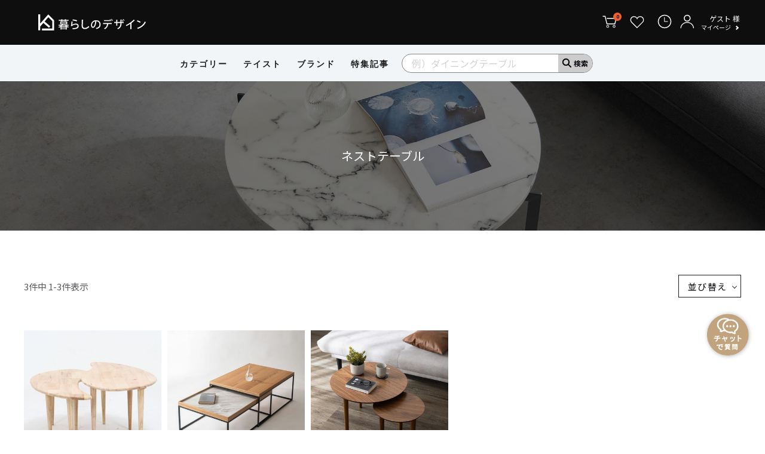

--- FILE ---
content_type: text/html;charset=UTF-8
request_url: https://www.kurashi-ec.jp/c/tables/nest-table
body_size: 43985
content:
<!DOCTYPE html>
<html lang="ja"><head>
  <meta charset="UTF-8">
  
  <title>ネストテーブル | おしゃれな家具・インテリア通販【暮らしのデザイン】</title>
  <meta name="viewport" content="width=device-width">


    <meta name="description" content="『暮らしのデザイン』では、サイズ違いのテーブルが入れ子になったネストテーブルをご用意しています。北欧モダンやウッディモダンなスタイルが魅力で、おしゃれさと機能性を兼ね備えています。リビングや寝室に最適な商品を、一部送料無料でお届けいたします。">
    <meta name="keywords" content="暮らしのデザイン,テーブル,ネストテーブル,table,デスク,机,つくえ,ネストテーブル,サイド テーブル ネスト">
  
  <link rel="stylesheet" href="https://kurashiec202009.itembox.design/system/fs_style.css?t=20251118042554">
  <link rel="stylesheet" href="https://kurashiec202009.itembox.design/generate/theme3/fs_theme.css?t=20251118042554">
  <link rel="stylesheet" href="https://kurashiec202009.itembox.design/generate/theme3/fs_original.css?t=20251118042554">
  
  <link rel="canonical" href="https://www.kurashi-ec.jp/c/tables/nest-table">
  
  
  
  
  <script>
    window._FS=window._FS||{};_FS.val={"tiktok":{"enabled":false,"pixelCode":null},"recaptcha":{"enabled":false,"siteKey":null},"clientInfo":{"memberId":"guest","fullName":"ゲスト","lastName":"","firstName":"ゲスト","nickName":"ゲスト","stageId":"","stageName":"","subscribedToNewsletter":"false","loggedIn":"false","totalPoints":"","activePoints":"","pendingPoints":"","purchasePointExpiration":"","specialPointExpiration":"","specialPoints":"","pointRate":"","companyName":"","membershipCardNo":"","wishlist":"","prefecture":""},"enhancedEC":{"ga4Dimensions":{"userScope":{"stage":"{@ member.stage_order @}","login":"{@ member.logged_in @}"}},"amazonCheckoutName":"Amazon Pay","measurementId":"G-TJNDM7LG8W","dimensions":{"dimension1":{"key":"log","value":"{@ member.logged_in @}"},"dimension2":{"key":"mem","value":"{@ member.stage_order @}"}}},"shopKey":"kurashiec202009","device":"PC","cart":{"stayOnPage":true}};
  </script>
  
  <script src="/shop/js/webstore-nr.js?t=20251118042554"></script>
  <script src="/shop/js/webstore-vg.js?t=20251118042554"></script>
  
    <script src="//r2.future-shop.jp/fs.kurashiec202009/pc/recommend.js"></script>
  
  
  
  
  
  
    <meta property="og:title" content="ネストテーブル | おしゃれな家具・インテリア通販【暮らしのデザイン】">
    <meta property="og:type" content="website">
    <meta property="og:url" content="https://www.kurashi-ec.jp/c/tables/nest-table">
    <meta property="og:site_name" content="暮らしのデザイン">
    <meta property="og:description" content="『暮らしのデザイン』では、サイズ違いのテーブルが入れ子になったネストテーブルをご用意しています。北欧モダンやウッディモダンなスタイルが魅力で、おしゃれさと機能性を兼ね備えています。リビングや寝室に最適な商品を、一部送料無料でお届けいたします。">
  
  
  
    <script type="text/javascript" >
      document.addEventListener('DOMContentLoaded', function() {
        _FS.CMATag('{"fs_member_id":"{@ member.id @}","fs_page_kind":"category","fs_category_url":"tables+nest-table"}')
      })
    </script>
  
  
  <meta name="facebook-domain-verification" content="73qyf9hoerpbkprbdibocksqa0l3d2" />

<link rel="preconnect" href="https://fonts.googleapis.com">
<link rel="preconnect" href="https://fonts.gstatic.com" crossorigin>
<link rel="stylesheet" href="https://fonts.googleapis.com/css2?family=Kumbh+Sans:wght@200;300;400;500;600;700&display=swap&text=ABCDEFGHIJKLMNOPQRSTUVWXYZabcdefghijklmnopqrstuvwxyz0123456789,.\¥">
<link rel="stylesheet" href="https://fonts.googleapis.com/css2?family=Lato:wght@100;300;400;700;900&display=swap&text=ABCDEFGHIJKLMNOPQRSTUVWXYZabcdefghijklmnopqrstuvwxyz0123456789,.\¥">
<link rel="preconnect" href="https://fonts.googleapis.com">
<link rel="preconnect" href="https://fonts.gstatic.com" crossorigin>
<link href="https://fonts.googleapis.com/css2?family=Jost:ital,wght@0,100..900;1,100..900&family=Noto+Sans+JP:wght@100..900&family=Noto+Serif+JP&display=swap" rel="stylesheet">
<link rel="preconnect" href="https://fonts.googleapis.com">
<link rel="preconnect" href="https://fonts.gstatic.com" crossorigin>
<link href="https://fonts.googleapis.com/css2?family=Noto+Sans+JP:wght@100..900&display=swap" rel="stylesheet">
<link rel="preconnect" href="https://fonts.googleapis.com">
<link rel="preconnect" href="https://fonts.gstatic.com" crossorigin>
<link href="https://fonts.googleapis.com/css2?family=Noto+Sans+JP:wght@100..900&family=Noto+Serif+JP&display=swap" rel="stylesheet">
<link rel="preconnect" href="https://fonts.googleapis.com">
<link rel="preconnect" href="https://fonts.gstatic.com" crossorigin>
<link href="https://fonts.googleapis.com/css2?family=Jost:ital,wght@0,100..900;1,100..900&family=Noto+Sans+JP:wght@100..900&family=Noto+Serif+JP&family=Open+Sans:ital,wght@0,300..800;1,300..800&display=swap" rel="stylesheet">
<link rel="preconnect" href="https://fonts.googleapis.com">
<link rel="preconnect" href="https://fonts.gstatic.com" crossorigin>
<link href="https://fonts.googleapis.com/css2?family=Zen+Antique+Soft&display=swap" rel="stylesheet">
<!-- ロゴ cls対策 -->
<link rel="preload" href="https://kurashiec202009.itembox.design/item/_assets/img/icon_header/logo_type_vartical_w.svg?t=20260113114131" as="image">



<!-- 各スタイル読み込み -->
<link rel="stylesheet" href="https://kurashiec202009.itembox.design/item/_assets/css/common.min.css?t=20230906152746"> 
<link rel="stylesheet" href="https://kurashiec202009.itembox.design/item/_assets/css/header_common_all.min.css?t=20240708175550"> 

<link rel="stylesheet" href="https://kurashiec202009.itembox.design/item/_assets/css/re2_submenu.min.css?t=20250117111407">
<link rel="stylesheet" href="https://kurashiec202009.itembox.design/item/_assets/css/modern_renewal/footer_modern_common.min.css?t=20250117100045">
 
<script type="text/javascript">
    (function(c,l,a,r,i,t,y){
        c[a]=c[a]||function(){(c[a].q=c[a].q||[]).push(arguments)};
        t=l.createElement(r);t.async=1;t.src="https://www.clarity.ms/tag/"+i;
        y=l.getElementsByTagName(r)[0];y.parentNode.insertBefore(t,y);
    })(window, document, "clarity", "script", "9c63sa8ot2");
</script>
<link rel="stylesheet" href="https://kurashiec202009.itembox.design/item/_assets/css/suggestlink_style.css?t=20260113114131">
<style>
div#fs_badge-nav-sale > p {
    margin-bottom: 0;
}

.pconly{
	display: none;
	}

 .inner{
    padding: 0;
}

.category_section{
	margin-bottom: 50px;
}

/*ボーダー線*/
.contents_border-unique{
	content: "";
	height: 0.5px;
	width: 95%;
	background-color: #A7A2A9;
	margin: 30px auto;
}

/*メインビジュアル*/
#category_image{
  position: relative;
  height: 150px;
  z-index: 0;
}

#category_image::before{
    content: '';
    position: absolute;
    top: 0;
    left: 0;
    right: 0;
    bottom: 0;
    background-color: rgba(0, 0, 0, .5);
    z-index: 100;
	padding: 0;
}

#category_image img{
    width: 100vw;
    height: 150px;
    object-fit: cover;
}

#CategoryNameTitle{
    position: absolute;
	left: 50%;
    top: 50%;
    transform: translate(-50%, -50%);
    z-index: 100;
    color: #fff;
    font-style: normal;
    font-size: 20px;
    text-align: center;
    margin: 0;
    width: 100%;
	padding: 15px 20px;
}

.Categorytitle_Mainimage p{
  display: block;
  font-size: 12px;
  text-align: center;
  padding-top: 15px;
  line-height: 1.8em;
  margin: 0;
}


/*〇〇から選ぶタブ*/
#categorySideMenu{
    display: none;
}

#CateTabWrapSET{
	margin-top: 20px;
	display: block;
}

.bl_catGroup_flexWrap .bl_catGroup_flex_list{
	border-top: 1px solid #A7A2A9;
    border-bottom: 1px solid #A7A2A9;
	padding: 15px 0;
}

.bl_catGroup_flexWrap{
	padding: 0;
	margin: 0;
}

.Cate-subcate-text{
  text-align: center!important;
}

.cate-tab_hide{
    display: none;
}

.cate-tab_active,.cate-list_active{
    display: block !important;
}

/* タブ切り替え用CSS */
#CateTabWrapSET .cate-tab_Target{
  display: none;
}

#CateTabWrapSET .cate-tab_Target.cate-tab_active{
  display: block;
}


.bl_catGroup_flex_list > li > ul{
  display: flex;
  overflow-x: auto;
  overflow-y: hidden;
  justify-content: start;
  /*padding: 0 5%;*/
}

.Cateloader {
  align-items: center;
  background: #fff;
  bottom: 0;
  display: flex;
  justify-content: center;
  left: 0;
  position: absolute;
  right: 0;
  top: 0;
  z-index: 999;
  min-height:200px;
}
.Cateloader::after {
  content: "";
  border: 1px solid #fff;
  border-top: 1px solid #777; 
  border-left: 1px solid #777; 
  border-bottom: 1px solid #777; 
  border-radius: 50%;
  width: 38px;
  height: 38px;
  animation: Cateloader 0.8s linear infinite;
}

  
@keyframes Cateloader {
  0% { 
    transform: rotate(0deg) scale(0.75); 
  }
  100% { 
    transform: rotate(360deg) scale(0.75); 
  }
}

.cate-tab_Trigger{
  cursor: pointer;
  background-color: #fff;
  padding: 4px 8px;
}

.cate-tab_Trigger:hover{
  color: #08040B;
  font-weight: 600;
}

.cate-tab_Trigger.cate-tab_active{
  color: #08040B;
  font-weight: 600;
}

/* 各リンクの装飾 */
.CateOriCom > li > a{
  display: block;
  width: 100%;
  height: 100%;
  -webkit-box-align: center;
  align-items: center;
  display: -webkit-box;  
  -webkit-box-orient: vertical;
  -webkit-box-direction: normal;
  text-decoration: none;	
  /*flex-direction: column;*/
}
.CateOriCom > li > a:hover {
  background: #efefef;
  border-radius: 12px;
}


  /* テキストのみの時 */
  .bl_catGroup_flex_list > li.cate-tab_Target:not(:has(figure)) a,
  .bl_catGroup_flex_list > li.cate-tab_Target:not(:has(figure)) a:hover{
    display: flex;
    padding: 10px 14px 8px 14px;
    align-items: baseline;
	font-size: 13px;
    padding-left: 20px;
    color: #5D585F;
  }
  /* .subtype-txt > li > a::before{ */

  .bl_catGroup_flex_list > li.cate-tab_Target:not(:has(figure)) > ul a::before{
    content: "";
    background-image: url(https://kurashiec202009.itembox.design/item/_assets/img/category_icon/icon_cate_subicon.svg);
    width: 12px;
    height: 12px;
    display: block;
    margin-right: 4px;
    margin-top: -2px;
  }

.CateP-tabContent figure > img {
    max-width: 80px;
}

  

/* 各レイアウト関連 */

/* タブ表示部分 */
.CateP-tabButton > li{
  font-size: 14px;
  color: #A7A2A9;

}

.CateP-tabButton{
    margin: 1rem auto;
    scrollbar-width: none;
    width: 100vw;
    -ms-overflow-style: none;
    scrollbar-width: none;
    display: flex;
    margin: 1rem auto;
    overflow: hidden;




    -ms-overflow-style: none;
    overflow-x: scroll;
    padding-left: 4vw;
    padding-right: 4vw;
    scrollbar-width: none;
    width: 100vw;
    -ms-overflow-style: none;
    scrollbar-width: none;
  }
  .CateP-tabButton::-webkit-scrollbar{
    display: none;
  }

  .CateP-tabButton > li{
  line-height: 1.2;
  padding: 8px 12px;
  min-width: max-content;
  display: block;
  text-align: center;  
  white-space: nowrap;
  }

/* サブカテ画像もろもろ */
.CateP-tabContent figure{
  line-height: 1.2;
  margin: 0 auto;
}

.CateP-tabContent figure > figcaption{
  font-size: 12px;
  margin:0;
  padding:0px 4px;
  text-align: center;
  padding-top: 15px;
  max-width: 120px;
}

.CateP-tabContent figure > figcaption > span{
  text-justify: auto;
}

.bl_catGroup_flex_list > li > ul > li{
  min-width: max-content;
  margin: 0 7px;
}

.bl_catGroup_flex_list > li > ul > li:first-child{
  margin-left: 15px;
}

.bl_catGroup_flex_list > li > ul > li:last-child{
  margin-right: 15px;
}


/* チェックボックス関連のチェック時のデザイン調整 */
.CateOriCom input[type="checkbox"]{
  display: none;
}

.CateOriCom > div > label,
.CateOriCom > ul > li > label{
  position: relative;
}
.CateOriCom label{
  user-select:none;
  -webkit-user-select: none;
  -moz-user-select: none;
   -ms-user-select: none;
       user-select: none;
}


.CateOriCom input[type=checkbox] + label > span::before {
  content: "";
  display: inline-block;
}
.CateOriCom input[type=checkbox] + label > span::after {
  content: "";
  display: inline-block;
  opacity: 0;
}



/* チェックボックスのデフォルト表示 */
.CateOriCom input[type=checkbox] + label{
  border: 1px solid #000;
  box-shadow: none;
  padding: 2px 14px;
  border-radius: 20px;
  font-size: 13px;
  margin-bottom: 14px;
}


/* ホバー時のデザイン調整 */
.CateOriCom input[type=checkbox] + label:hover {
  color: #000;
  outline: 2px solid #000;
  outline-offset: -2px;
  padding: 2px 14px;
  border-radius: 20px;
}

.CateOriCom .Cate-SMP input[type=checkbox] + label:hover {
  outline: none;
}


/* チェック入れた時 */

.CateOriCom input[type=checkbox]:checked + label{
  background: #000;
  color: #fff;
  padding: 2px 14px;
  border-radius: 20px;
}

/* 大ジャンル表示 */
.Cate-taggenre input[type=checkbox] + label,
.Cate-taggenre input[type=checkbox] + label:hover,
.Cate-taggenre input[type=checkbox]:checked + label,
.Cate-taggenre input[type=checkbox]:checked + label:hover{
  padding: 8px;
}

.CateOriCom > div{
  display: flex;
  flex-direction: column;
}

.Cate-tagtype{
  display: flex;
  overflow-x: auto;
  flex-direction: column;
}

.Cate-tagtype > div{
  margin-top: 24px;
}
.Cate-tagtype > div > h4{
  font-weight: 700;
}

.Cate-tagtype div > ul{
  display: flex;
  overflow-x: auto;
  align-items: center;
}

.Cate-tagtype label{
  background: #fff;
  border: 1px solid #1c1c1c;
  margin: 4px 4px 4px 0;
}
.Cate-tagtype div > ul > li{
  margin-right: 4px;
  min-width: max-content;
}
.Cate-tagtype div > ul > li > label {
  display: block;
}

/* 検索ボタン */
.Cate-searchbtn button{
  min-width: 240px;
  width: 25%;
  margin: 0 auto;
  margin-top: 34px;
  border: 1px solid #000;
  padding: 6px 0px;
  color: #000;
}
.Cate-searchbtn button:hover {
  background: #000;
  color: #fff;
}


/* 商品がないとき */
.fs-c-noResultMessage__title{
  background: #eee;
  padding: 15px;
  font-size: 14px;
  font-weight: 700;
  text-align: center;
  color: #666;
  display: flex;
  flex-direction: column;
  margin: 0 5%;
}

.fs-c-noResultMessage__title::before,.fs-c-noResultMessage__title::after {
  content: "";
  border-bottom: 1px solid #999;
  margin: 12px;
}

.inner.category_topics_wrap,
.Categorypickup2.category_history_wrap{
  margin-top: 32px;
}




/*おすすめランキング*/
.categorytopics_titles .dis_f {
    display: flex;
    align-items: flex-end;
    justify-content: space-between;
}

.Categorytitle_subtitle2 {
    margin-bottom: 18px;
	padding: 0 5%;
}

.categorytopics_titles .Categorytitle_subtitle2 h3,
.category_section .sec_title h3{
    font-family: "Jost", sans-serif;
    font-optical-sizing: auto;
    font-weight: 400;
    font-style: normal;
    font-size: 25px;
    letter-spacing: 0.1rem;
}

.categorytopics_titles .Categorytitle_subtitle2 h3 .lead_jp,
.category_section .sec_title h3 .lead_jp{
    font-size: 11px;
    display: block;
    padding-top: 10px;
    color: #5D585F;
    font-weight: 500;
}

.categorytopics_titles .Categorytitle_subtitle2 .more {
    text-decoration: underline;
    color: #A7A2A9;
}

.categorytopics_titles .Categorytitle_subtitle2 .more p {
    font-size: 13px;
	margin: 0;
}

#taste-modern_ranking_scroll .textPrice{
    padding-top: 5px;
}




/*閲覧履歴*/
.category_section .sec_title{
	margin-bottom: 20px;
	padding: 0 5%;
}

#top_viewed_group {
    overflow-x: auto;
    overflow-y: hidden;
    -ms-overflow-style: none;
    scrollbar-width: none;
}

.category_section .viewed_group-track {
    display: inline-grid;
    grid-template-rows: repeat(1, auto);
    grid-auto-flow: column;
    margin: 0 5%;
}

.category_section .viewed_group-track .topviewed_columnBlock {
    position: relative;
    box-sizing: border-box;
    margin-bottom: 0;
    flex: 0 0 auto;
    width: 130px;
}

.category_section a {
    display: block;
}

.category_section img {
    width: 100%;
    height: auto;
}

.category_section .viewed_group-track .topviewed_columnBlock figure figcaption {
    margin-top: 8px;
    padding: 0 8px;
}

.category_section .viewed_group-track .topviewed_columnBlock figure figcaption .itemName {
    display: -webkit-box;
    -webkit-line-clamp: 1;
    -webkit-box-orient: vertical;
    overflow: hidden;
    font-size: 10px;
    color: #5D585F;
}

.category_section .viewed_group-track .topviewed_columnBlock figure figcaption .textPrice {
    margin-top: 5px;
    font-family: "Open Sans", sans-serif;
    font-optical-sizing: auto;
    font-weight: 600;
    font-style: normal;
    font-variation-settings: "wdth" 100;
    font-size: 12px;
    color: #08040B;
}


.category_section .btn_primary{
    background-color: transparent;
    border: none;
    cursor: pointer;
    outline: none;
    padding: 0;
    appearance: none;
	display: block;
    margin: 30px auto 0;
}

.category_section .btn_primary a:hover {
    background-color: #A7A2A9;
    color: #fff;
}

.category_section .btn_primary a {
    display: block;
    background: #fff;
    padding: 15px 25px 15px 25px;
    line-height: 1.5;
    color: #0e0e0e;
    border: 1px solid #A7A2A9;
    border-radius: 50px;
    transition: all 0.2s ease;
    font-weight: 600;
    font-size: 14px;
    transition: .3s;
}

.category_section .btn_primary a span {
    display: inline-block;
    content: "";
    margin-top: -3px;
    margin-left: 15px;
    width: 10px;
    height: 10px;
    border-top: 2px solid;
    border-right: 2px solid;
    transform: rotate(45deg);
    color: #A7A2A9;
}

.category_section .btn_primary a:hover span {
    color: #fff;
}

.top_contents_box .btn_primary{
	display: none;
}




/*---------------パソコン(1024px～)用---------------*/
@media only screen and (min-width: 1024px) {

.pconly{
	display: block;
	}

.sponly{
	display: none;
	}
	
#categorySideMenu{
    display: block;
	width: 30%;
	padding-right: 50px;
}
	
#CateTabWrapSET{
    display: none;
}
	
.fs-c-productList .headSort{
    padding: 0 !important;
	}
	
.fs-c-listControl__status{
    text-align: left;
	color: #5D585F;
	}
	
.category_section{
  padding: 0 5%;
  margin-bottom: 80px;
}
	
.contents_border-unique{
    width: 100%;
	margin: 50px auto;
	}

#category_image,
#category_image img{
    height: 250px;
}
	
#CategoryNameTitle{
	padding: 50px; 
	}
	
.Categorytitle_Mainimage p{
    font-size: 14px;
	}

	
	
/*ランキング*/
.category_ranking_wrap{
	margin-top: 50px;
	}
	
.categorytopics_titles .dis_f{
    margin-bottom: 30px;
	}
	
.categorytopics_titles .Categorytitle_subtitle2 h3, 
.category_section .sec_title h3 {
        font-size: 28px;
        display: flex;
        align-items: center;
    }
	
.categorytopics_titles .Categorytitle_subtitle2 h3 .lead_jp,
.category_section .sec_title h3 .lead_jp {
        font-size: 12px;
        margin-left: 10px;
        padding: 0;
    }
	
#taste-modern_ranking_scroll .rankingpage_5 {
        margin: 0;
        margin-right: -10px;
    }
	
#taste-modern_ranking_scroll .taste-modern_ranking_columnBlock {
        width: 100%;
        padding-right: 10px;
    }
	
.Categorytitle_subtitle2{
    padding: 0;
	}
	
	
	
/* サブカテ画像もろもろ */
#categorySideMenu ul{
    margin: 50px 0;
	}
	
#categorySideMenu ul:first-child{
    margin-top: 0;
	}
	
#categorySideMenu ul li{
    margin: 20px 0;
	}
	
	
	
  /* テキストのみの時 */
  #categorySideMenu .bl_catGroup_flex_list > li.cate-tab_Target:not(:has(figure)) a,
  #categorySideMenu .bl_catGroup_flex_list > li.cate-tab_Target:not(:has(figure)) a:hover{
    display: flex;
    padding: 10px 14px 8px 14px;
    align-items: baseline;
	font-size: 13px;
    padding-left: 20px;
    color: #5D585F;
  }

	
/* テキストのみのlist */
.category-sidemenu_wrap section ul li:not(:has(img)) a,
.category-sidemenu_wrap section ul li:not(:has(img)) a:hover{
	display: flex;
    padding: 10px 14px 8px 14px;
    align-items: baseline;
	font-size: 13px;
    color: #5D585F;  
}
	
.category-sidemenu_wrap section ul li:not(:has(img)){
    align-items: baseline;
	font-size: 13px;
    color: #5D585F;  
}
	
.category-sidemenu_wrap section ul li:not(:has(img)) a::before{
    content: "";
    background-image: url(https://kurashiec202009.itembox.design/item/_assets/img/category_icon/icon_cate_subicon.svg);
    width: 12px;
    height: 12px;
    display: block;
    margin-right: 4px;
    margin-top: -2px; 
}
	
#categorySideMenu ul p{
    border-bottom: 1px solid #A7A2A9;
	padding-bottom: 5px;
	font-size: 16px;
	font-weight: 500;
	letter-spacing: 0.2rem;
	}
	
#categorySideMenu figure{
    display: flex;
	align-items: center;
}
	
#categorySideMenu figure img{
    width: 30%;
}
	
#categorySideMenu figure figcaption{
    width: 70%;
	font-size: 13px;
	padding-left: 20px;
	color: #5D585F;
}
	
	
	/*閲覧履歴*/
	.category_section .sec_title {
    margin-bottom: 30px;
    padding: 0;
}
	
    .category_section .viewed_group-track {
        margin: 0;
        margin-right: -10px;
    }
	
	.category_section .viewed_group-track .topviewed_columnBlock {
        margin-right: 10px;
        width: 123px;
    }
	
	.category_section .viewed_group-track .topviewed_columnBlock:nth-child(n+8){
		display: none;
	}

	
	
	/*特記事*/
	.category_section .swiper .swiper-wrapper .swiper-slide:hover{
		opacity: 0.7;
	}
	
	.category_section .swiper .swiper-wrapper .swiper-slide:nth-child(n+4){
		display: none;
	}
	
	.category_section .swiper .swiper-wrapper{
		margin: 0 !important;
	}
	
	.category_section .swiper .swiper-wrapper .swiper-slide{
		width: auto !important;
	}
	
	.swiper-slide h4{
		font-size: 14px;
	}
	
	.category_section .btn_primary{
		margin: 50px auto 0;
	}
	
	.category_section .topics-slider {
    margin-top: 80px;
}
	
	.fs-l-page .grid{
    display: flex;
	padding: 0 5%;
    margin-top: 80px;
    margin-bottom: 50px
	}

	
	.fs-l-main{
		width: 70%;
		padding: 0 !important;
	}
	 
	.no_pd{
		padding: 0;
	}
	


	
}







@media only screen and (min-width: 1230px) {
	
	/*ボーダー線*/
	.contents_border-unique{
	width: 1200px;
	margin: 80px auto;
	}
	
	.category_section{
      padding: 0%;
      width: auto;
}
	
	.PCwrap{
		width: 1200px;
		margin-left: auto;
		margin-right: auto;
	}
	
	.fs-l-main{
		width: auto;
	}
	
	.fs-l-page .grid{
	width: 1200px;
    margin: 0 auto;
    display: flex;
	padding: 0;
	margin-top: 80px;
	}
	
	.CateP-tabButton{
		width: auto;
		flex-direction: column;
	}
	
	.bl_catGroup_flex_list > li > ul{
		flex-direction: column;
	}
	
	
	.bl_catGroup_comment{
		width: 1200px;
		margin-right: auto;
		margin-left: auto;
	}
	
	.bl_catGroup_textWrap{
		width: 100%;
		margin: 0;
	}

	.category_section .viewed_group-track .topviewed_columnBlock {
        width: 163px;
    }
	
	
}
</style>
<script async src="https://www.googletagmanager.com/gtag/js?id=G-TJNDM7LG8W"></script>

<script><!--
_FS.setTrackingTag('%3Cscript+type%3D%22text%2Fjavascript%22+src%3D%22%2F%2Fstatic.criteo.net%2Fjs%2Fld%2Fld.js%22+async%3D%22true%22%3E%3C%2Fscript%3E%0A%3Cscript+type%3D%22text%2Fjavascript%22%3E%0Awindow.criteo_q+%3D+window.criteo_q+%7C%7C+%5B%5D%3B%0Awindow.criteo_q.push%28%0A++++++++%7B+event%3A+%22setAccount%22%2C+account%3A+%2287387%22+%7D%2C+%0A++++++++%7B+event%3A+%22setSiteType%22%2C+type%3A+%22d%22+%7D%2C+%0A++++++++%7B+event%3A+%22viewList%22%2C+item%3A+%5B%0A++++++++%223892%22%2C%2220217%22%2C%2210123%22%0A%5D+%7D%0A%29%3B%0A%3C%2Fscript%3E%0A%3C%21--+Global+site+tag+%28gtag.js%29+-+Google+Analytics+--%3E%0A%3Cscript+async+src%3D%22https%3A%2F%2Fwww.googletagmanager.com%2Fgtag%2Fjs%3Fid%3DG-TJNDM7LG8W%22%3E%3C%2Fscript%3E%0A%3Cscript%3E%0A++window.dataLayer+%3D+window.dataLayer+%7C%7C+%5B%5D%3B%0A++function+gtag%28%29%7BdataLayer.push%28arguments%29%3B%7D%0A++gtag%28%27js%27%2C+new+Date%28%29%29%3B%0A%0A++gtag%28%27config%27%2C+%27G-TJNDM7LG8W%27+%2C%7B%27optimize_id%27%3A+%27OPT-KFRSJVN%27+%7D%29%3B%0A++gtag%28%27config%27%2C+%27AW-438962495%27%29%3B%0A++%3C%2Fscript%3E%0A%3C%21--%E2%96%BCyahoo+%E3%82%B5%E3%82%A4%E3%83%88%E3%82%B8%E3%82%A7%E3%83%8D%E3%83%A9%E3%83%AB%E3%82%BF%E3%82%B0%E2%96%BC--%3E%0A%09%3Cscript+type%3D%22text%2Fjavascript%22+language%3D%22javascript%22+src%3D%22https%3A%2F%2Fs.yimg.jp%2Fimages%2Flisting%2Ftool%2Fcv%2Fytag.js%22+async%3D%22true%22%3E%3C%2Fscript%3E%0A%09%3Cscript%3E%0A%09%09window.yjDataLayer+%3D+window.yjDataLayer+%7C%7C+%5B%5D%3B%0A%09%09function+ytag%28%29+%7B+yjDataLayer.push%28arguments%29%3B+%7D%0A%09%09ytag%28%7B%22type%22%3A%22ycl_cookie%22%2C%22config%22%3A%7B%22ycl_use_non_cookie_storage%22%3Atrue%7D%7D%29%3B%0A%09%3C%2Fscript%3E%0A%3C%21--%E2%96%B2yahoo+%E3%82%B5%E3%82%A4%E3%83%88%E3%82%B8%E3%82%A7%E3%83%8D%E3%83%A9%E3%83%AB%E3%82%BF%E3%82%B0%E2%96%B2--%3E%0A%3Cscript%3E%0A++gtag%28%27event%27%2C+%27page_view%27%2C+%7B%0A++++%27send_to%27%3A+%27AW-438962495%27%2C%0A++++%27ecomm_pagetype%27%3A+%27category%27%2C%0A++++%27ecomm_prodid%27%3A+%27%27%2C%0A++++%27ecomm_totalvalue%27%3A+%27%27%0A%7D%29%3B%0A%3C%2Fscript%3E%0A%3C%21--+ReviCo+Tag+Start+--%3E%0A%3Cdiv+id%3D%22revico-review-tagmanager%22+class%3D%22revico-tagmanager%22+data-revico-tenantid%3D%2256d26274-dfa5-4adc-b914-33ba3efe8086%22+data-revico-tagmanager-code%3D%22pc-revico-mastertag%22%3E%3C%2Fdiv%3E%0A%3Cscript+type%3D%22text%2Fjavascript%22+src%3D%22https%3A%2F%2Fshow.revico.jp%2Fprovidejs%2Ftagmanager.js%22+defer%3E%3C%2Fscript%3E%0A%3C%21--+ReviCo+Tag+End+--%3E%0A%3Cscript+src%3D%22%2F%2Fstatics.a8.net%2Fa8sales%2Fa8sales.js%22%3E%3C%2Fscript%3E%0A%3Cscript+src%3D%22%2F%2Fstatics.a8.net%2Fa8sales%2Fa8crossDomain.js%22%3E%3C%2Fscript%3E%0A%3C%21--+Start+VWO+Async+SmartCode+--%3E%0A%3Cscript+type%3D%27text%2Fjavascript%27+id%3D%27vwoCode%27%3E%0Awindow._vwo_code%3Dwindow._vwo_code+%7C%7C+%28function%28%29+%7B%0Avar+account_id%3D713357%2C%0Aversion+%3D+1.5%2C%0Asettings_tolerance%3D2000%2C%0Alibrary_tolerance%3D2500%2C%0Ause_existing_jquery%3Dfalse%2C%0Ais_spa%3D1%2C%0Ahide_element%3D%27body%27%2C%0Ahide_element_style+%3D+%27opacity%3A0+%21important%3Bfilter%3Aalpha%28opacity%3D0%29+%21important%3Bbackground%3Anone+%21important%27%2C%0A%2F*+DO+NOT+EDIT+BELOW+THIS+LINE+*%2F%0Af%3Dfalse%2Cd%3Ddocument%2CvwoCodeEl%3Dd.querySelector%28%27%23vwoCode%27%29%2Ccode%3D%7Buse_existing_jquery%3Afunction%28%29%7Breturn+use_existing_jquery%7D%2Clibrary_tolerance%3Afunction%28%29%7Breturn+library_tolerance%7D%2Chide_element_style%3Afunction%28%29%7Breturn%27%7B%27%2Bhide_element_style%2B%27%7D%27%7D%2Cfinish%3Afunction%28%29%7Bif%28%21f%29%7Bf%3Dtrue%3Bvar+e%3Dd.getElementById%28%27_vis_opt_path_hides%27%29%3Bif%28e%29e.parentNode.removeChild%28e%29%7D%7D%2Cfinished%3Afunction%28%29%7Breturn+f%7D%2Cload%3Afunction%28e%29%7Bvar+t%3Dd.createElement%28%27script%27%29%3Bt.fetchPriority%3D%27high%27%3Bt.src%3De%3Bt.type%3D%27text%2Fjavascript%27%3Bt.onerror%3Dfunction%28%29%7B_vwo_code.finish%28%29%7D%3Bd.getElementsByTagName%28%27head%27%29%5B0%5D.appendChild%28t%29%7D%2CgetVersion%3Afunction%28%29%7Breturn+version%7D%2CgetMatchedCookies%3Afunction%28e%29%7Bvar+t%3D%5B%5D%3Bif%28document.cookie%29%7Bt%3Ddocument.cookie.match%28e%29%7C%7C%5B%5D%7Dreturn+t%7D%2CgetCombinationCookie%3Afunction%28%29%7Bvar+e%3Dcode.getMatchedCookies%28%2F%28%3F%3A%5E%7C%3B%29%5Cs%3F%28_vis_opt_exp_%5Cd%2B_combi%3D%5B%5E%3B%24%5D*%29%2Fgi%29%3Be%3De.map%28function%28e%29%7Btry%7Bvar+t%3DdecodeURIComponent%28e%29%3Bif%28%21%2F_vis_opt_exp_%5Cd%2B_combi%3D%28%3F%3A%5Cd%2B%2C%3F%29%2B%5Cs*%24%2F.test%28t%29%29%7Breturn%27%27%7Dreturn+t%7Dcatch%28e%29%7Breturn%27%27%7D%7D%29%3Bvar+i%3D%5B%5D%3Be.forEach%28function%28e%29%7Bvar+t%3De.match%28%2F%28%5B%5Cd%2C%5D%2B%29%2Fg%29%3Bt%26%26i.push%28t.join%28%27-%27%29%29%7D%29%3Breturn+i.join%28%27%7C%27%29%7D%2Cinit%3Afunction%28%29%7Bif%28d.URL.indexOf%28%27__vwo_disable__%27%29%3E-1%29return%3Bwindow.settings_timer%3DsetTimeout%28function%28%29%7B_vwo_code.finish%28%29%7D%2Csettings_tolerance%29%3Bvar+e%3Dd.createElement%28%27style%27%29%2Ct%3Dhide_element%3Fhide_element%2B%27%7B%27%2Bhide_element_style%2B%27%7D%27%3A%27%27%2Ci%3Dd.getElementsByTagName%28%27head%27%29%5B0%5D%3Be.setAttribute%28%27id%27%2C%27_vis_opt_path_hides%27%29%3BvwoCodeEl%26%26e.setAttribute%28%27nonce%27%2CvwoCodeEl.nonce%29%3Be.setAttribute%28%27type%27%2C%27text%2Fcss%27%29%3Bif%28e.styleSheet%29e.styleSheet.cssText%3Dt%3Belse+e.appendChild%28d.createTextNode%28t%29%29%3Bi.appendChild%28e%29%3Bvar+n%3Dthis.getCombinationCookie%28%29%3Bthis.load%28%27https%3A%2F%2Fdev.visualwebsiteoptimizer.com%2Fj.php%3Fa%3D%27%2Baccount_id%2B%27%26u%3D%27%2BencodeURIComponent%28d.URL%29%2B%27%26f%3D%27%2B+%2Bis_spa%2B%27%26vn%3D%27%2Bversion%2B%28n%3F%27%26c%3D%27%2Bn%3A%27%27%29%29%3Breturn+settings_timer%7D%7D%3Bwindow._vwo_settings_timer+%3D+code.init%28%29%3Breturn+code%3B%7D%28%29%29%3B%0A%3C%2Fscript%3E%0A%3C%21--+End+VWO+Async+SmartCode+--%3E%0A%3C%21--+%E2%96%A0%E5%85%B1%E9%80%9A%E3%82%BF%E3%82%B0+--%3E+%0A%3C%21--+EBiS+tag+version4.10+start+--%3E%0A%3Cscript+type%3D%22text%2Fjavascript%22%3E%0A++++%28function%28a%2Cd%2Ce%2Cb%2Ci%2Cs%29%7B+window%5Bi%5D%3Dwindow%5Bi%5D%7C%7C%5B%5D%3Bvar+f%3Dfunction%28a%2Cd%2Ce%2Cb%2Ci%2Cs%29%7B%0A++++++++var+o%3Da.getElementsByTagName%28d%29%5B0%5D%2Ch%3Da.createElement%28d%29%2Ct%3D%27text%2Fjavascript%27%3B%0A++++++++h.type%3Dt%3Bh.async%3De%3Bh.onload%3Dfunction%28%29%7B+window%5Bi%5D.init%28%0A++++++++++++%7B+argument%3As%2C+auto%3Atrue+%7D%0A++++++++%29%3B%7D%3Bh._p%3Do%3Breturn+h%3B%7D%2Ch%3Df%28a%2Cd%2Ce%2Cb%2Ci%2Cs%29%2Cl%3D%27%2F%2Ftaj%27%2Cj%3Db%2Bs%2B%27%2Fcmt.js%27%3Bh.src%3Dl%2B%271.%27%2Bj%3B%0A++++++++h._p.parentNode.insertBefore%28h%2Ch._p%29%3Bh.onerror%3Dfunction%28k%29%7Bk%3Df%28a%2Cd%2Ce%2Cb%2Ci%2Cs%29%3B%0A++++++++k.src%3Dl%2B%272.%27%2Bj%3Bk._p.parentNode.insertBefore%28k%2Ck._p%29%3B%7D%3B%0A++++%7D%29%28document%2C%27script%27%2Ctrue%2C%27ebis.ne.jp%2F%27%2C%27ebis%27%2C%27706nkHLu%27%29%3B%0A%3C%2Fscript%3E%0A%3C%21--+EBiS+tag+end+--%3E%0A%3Cscript%3E%21function%28o%2Ce%2Ck%2Cn%29%7Bvar+r%3D%5B%5D%3Bif%28%21window.ReproBooster%29%7Bwindow.ReproBooster%3Dfunction%28%29%7Br.push%28arguments%29%7D%3Bvar+i%3Do.createElement%28e%29%2Ct%3Do.getElementsByTagName%28e%29%5B0%5D%3Bi.src%3D%22https%3A%2F%2Fbooster.reproio.com%2Fassets%2Fjs%2Fclient%3Ftoken%3D%22%2Bk%2Ci.fetchPriority%3D%22low%22%2Ci.async%3D%210%2Ci.crossOrigin%3D%22%22%2Ci.onload%3Dfunction%28%29%7Br.forEach%28function%28o%29%7Bwindow.ReproBooster.apply%28window.ReproBooster%2Co%29%7D%29%7D%2Ct.parentNode.insertBefore%28i%2Ct%29%7D%7D%28document%2C%22script%22%2C%22729c164b-a9e7-414e-b6a5-8a87f5317d95%22%29%3C%2Fscript%3E%0A%3C%21--+Google+Tag+Manager+--%3E%0A%3Cscript%3E%28function%28w%2Cd%2Cs%2Cl%2Ci%29%7Bw%5Bl%5D%3Dw%5Bl%5D%7C%7C%5B%5D%3Bw%5Bl%5D.push%28%7B%27gtm.start%27%3A%0Anew+Date%28%29.getTime%28%29%2Cevent%3A%27gtm.js%27%7D%29%3Bvar+f%3Dd.getElementsByTagName%28s%29%5B0%5D%2C%0Aj%3Dd.createElement%28s%29%2Cdl%3Dl%21%3D%27dataLayer%27%3F%27%26l%3D%27%2Bl%3A%27%27%3Bj.async%3Dtrue%3Bj.src%3D%0A%27https%3A%2F%2Fwww.googletagmanager.com%2Fgtm.js%3Fid%3D%27%2Bi%2Bdl%3Bf.parentNode.insertBefore%28j%2Cf%29%3B%0A%7D%29%28window%2Cdocument%2C%27script%27%2C%27dataLayer%27%2C%27GTM-KCBVTGJ2%27%29%3B%3C%2Fscript%3E%0A%3C%21--+End+Google+Tag+Manager+--%3E');
--></script>
</head>
<body class="fs-body-category fs-body-category-nest-table" id="fs_ProductCategory">
<script><!--
_FS.setTrackingTag('%3Cscript%3E%0A%28function%28w%2Cd%2Cs%2Cc%2Ci%29%7Bw%5Bc%5D%3Dw%5Bc%5D%7C%7C%7B%7D%3Bw%5Bc%5D.trackingId%3Di%3B%0Avar+f%3Dd.getElementsByTagName%28s%29%5B0%5D%2Cj%3Dd.createElement%28s%29%3Bj.async%3Dtrue%3B%0Aj.src%3D%27%2F%2Fcdn.contx.net%2Fcollect.js%27%3Bf.parentNode.insertBefore%28j%2Cf%29%3B%0A%7D%29%28window%2Cdocument%2C%27script%27%2C%27contx%27%2C%27CTX-x-rKUnDDlZ%27%29%3B%0A%3C%2Fscript%3E%0A%0A%3C%21--+Google+Tag+Manager+%28noscript%29+--%3E%0A%3Cnoscript%3E%3Ciframe+src%3D%22https%3A%2F%2Fwww.googletagmanager.com%2Fns.html%3Fid%3DGTM-KCBVTGJ2%22%0Aheight%3D%220%22+width%3D%220%22+style%3D%22display%3Anone%3Bvisibility%3Ahidden%22%3E%3C%2Fiframe%3E%3C%2Fnoscript%3E%0A%3C%21--+End+Google+Tag+Manager+%28noscript%29+--%3E');
--></script>
<div class="fs-l-page">
<header id="headFook" class="ly_header__v3">
    <div class="inner ly_header__v3_inner">
        <!-- logo -->
        <div id="scrCloseHeader" class="site-title">
            <a href="/">
                <img src="https://kurashiec202009.itembox.design/item/_assets/img/icon_header/logo_type_vartical_w.svg?t=20260113114131" alt="暮らしのデザイン" class="h-a-p_logo" width="180" height="35">
            </a>
        </div>

       <!-- SP時 - ヘッダー-->
        <div class="headLoginOut">
          <div class="headpoint_name fs-clientInfo">
            <span class="logout my-{@ member.logged_in @}">
              <span class="box-points-text">
                <span class="box-points-text__lg"><a href="/my/top"><span class="headLoginOut_point">ポイント<br></span>{@ member.active_points @}</a></span>pt
              </span>
            </span>

            <span class="login my-{@ member.logged_in @}"><a href="https://www.kurashi-ec.jp/p/login">ログイン＞</a></span>
          </div>
        </div>


        <!-- SP時 - ヘッダー-->
        <div class="headInfo head-only_sp">
            <ul class="headIcon">
                <li>
                    <a href="https://www.kurashi-ec.jp/p/cart?type=purchase">
                        <figure>
                        <img src="https://kurashiec202009.itembox.design/item/_assets/img/icon_header/icon-header-all_cart_w.svg?t=20260113114131" alt="カート" width="30" height="30" loading="lazy">
                        <!-- カート数量表示 -->
                        </figure>
                        <span class="cartBaddie fs-client-cart-count"></span>
                    </a>
                </li>
                <li>
                    <a href="/my/top">
                        <figure class="header-all_sp-mypageset-imgcontent">
                            <img src="https://kurashiec202009.itembox.design/item/_assets/img/icon_header/icon-header-all_user-in_w.svg?t=20260113114131" alt="マイページ" width="30" height="30" loading="lazy">
                        </figure>
                    </a>
                </li>

            </ul>
        </div>
   
        <nav class="navBg">
            <div class="menu-container">
                <!-- メニューバー -->
                <div class="menu menu__v3">
                    <ul>
                        <!-- SP：ハンバーガー／PC：アコーディオンメニュー -->
                        <li class="head-only_sp">
                            <article class="menuHead fs-clientInfo">

                                <!-- ********************************* -->
                                <!-- バナー無しの場合はこちらのタグを適用 -->
                                <span class="menuHead_item" style="width: 100vw; display: block;"></span>


                                <!-- ********************* -->
                                <!-- ↓↓キャンペーンバナー↓↓ -->
                                <!-- Winterキャンペーン -->
                                <!-- <span class="menuHead_item menuHead_item__bunner menuHead_item__bunner__01">
                                    <a href="https://www.kurashi-ec.jp/2021-12-wintersale/">
                                        <img src="https://kurashiec202009.itembox.design/item/_assets/img/promotion_winterSALE_sp.jpg" alt="">
                                    </a>
                                </span> -->
                                <!--                                  -->
 
                                <!-- ベッドキャンペーン -->
                                <!-- <span class="menuHead_item menuHead_item__bunner menuHead_item__bunner__01">
                                    <a href="https://www.kurashi-ec.jp/2022_02_newlife_style/">
                                        <img src="https://kurashiec202009.itembox.design/item/_assets/img/promotion_2021_02_NewLifestyle.jpg?t=20260113114131" alt="">
                                    </a>
                                </span> -->

                                <!-- 学習机キャンペーン -->
                                <!-- <span class="menuHead_item menuHead_item__bunner menuHead_item__bunner__02">
                                    <a href="https://www.kurashi-ec.jp/campaign_study_desk/">
                                        <img src="https://kurashiec202009.itembox.design/item/_assets/img/2021_10_studydesk_toppage_hum-img_sp.jpg" alt="">
                                    </a>
                                </span> -->
                                

                                <!-- ↑↑キャンペーンバナー↑↑ -->
                                <!-- ********************* -->
                                <div class="box-welcome fs-clientInfo is-ready"><span class="logout my-{@ member.logged_in @}">{@ member.last_name @} {@ member.first_name @}</span><span class="login my-{@ member.logged_in @}">ゲスト</span>様</div>
                                <div class="box-points logout my-{@ member.logged_in @}">
                                    <div class="box-point-inner">
                                        <span class="box-points-text">
                                            ご利用可能ポイント
                                        </span>
                                        <span class="box-points-text">
                                            <span class="box-points-text__lg">
                                                {@ member.active_points @}
                                            </span>ポイント
                                        </span>
                                    </div>
                                </div>
                                <span class="menuHead_item menuHead_item__history"><a href="/f/history">最近チェックした商品</a></span>
                                <span class="menuHead_item menuHead_item__favorite logout my-{@ member.logged_in @}">
                                    <a href="/my/wishlist">お気に入り</a>
                                </span>
                                <span class="menuHead_item menuHead_item__login login my-{@ member.logged_in @}"><a href="/p/login">ログイン / 会員登録</a></span>
                            </article>
                        </li>
                        <li class="header__bar--category">
                            <a href="">カテゴリー</a>
                            <ul>
                                <li>
                                    <ul>
                                        <li><a href="/c/sofa"><span><img src="https://kurashiec202009.itembox.design/item/_assets/img/icon_submenu/s-menu_icon-sofa.png?t=20260113114131 " width="30" height="30" loading="lazy" alt="ソファ"></span><span>ソファ</span></a></li>
                                        <li><a href="/c/tv-stand-board"><span><img src="https://kurashiec202009.itembox.design/item/_assets/img/icon_submenu/s-menu_icon-tvboard.png?t=20260113114131 " width="30" height="30" loading="lazy" alt="テレビ台・テレビボード"></span><span>テレビ台・テレビボード</span></a></li>
                                        <li><a href="/c/desk"><span><img src="https://kurashiec202009.itembox.design/item/_assets/img/icon_submenu/s-menu_icon-desk.png?t=20260113114131 " width="30" height="30" loading="lazy" alt="デスク・机"></span><span>デスク・机</span></a></li>
                                        <li><a href="/c/chair"><span><img src="https://kurashiec202009.itembox.design/item/_assets/img/icon_submenu/s-menu_icon-chair.png?t=20260113114131 " width="30" height="30" loading="lazy" alt="椅子・チェア"></span><span>椅子・チェア</span></a></li>
                                        <li><a href="/c/tables"><span><img src="https://kurashiec202009.itembox.design/item/_assets/img/icon_submenu/s-menu_icon-table.png?t=20260113114131 " width="30" height="30" loading="lazy" alt="テーブル"></span><span>テーブル</span></a></li>
                                        <li><a href="/c/dining"><span><img src="https://kurashiec202009.itembox.design/item/_assets/img/icon_submenu/s-menu_icon-dining.png?t=20260113114131 " width="30" height="30" loading="lazy" alt="ダイニング"></span><span>ダイニング</span></a></li>
                                        <li><a href="/c/kitchen-cabinets"><span><img src="https://kurashiec202009.itembox.design/item/_assets/img/icon_submenu/s-menu_icon-kitchn.png?t=20260113114131 " width="30" height="30" loading="lazy" alt="食器棚・キッチン収納"></span><span>食器棚・キッチン収納</span></a></li>
                                        <li><a href="/c/childrens-furniture-study-desk"><span><img src="https://kurashiec202009.itembox.design/item/_assets/img/icon_submenu/s-menu_icon-kids.png?t=20260113114131 " width="30" height="30" loading="lazy" alt="学習机・キッズ家具"></span><span>学習机・キッズ家具</span></a></li>
                                        <li><a href="/c/curtains"><span><img src="https://kurashiec202009.itembox.design/item/_assets/img/icon_submenu/s-menu_icon-coutain.png?t=20260113114131 " width="30" height="30" loading="lazy" alt="カーテン・ブラインド・ロールスクリーン"></span><span>カーテン・ブラインド・ロールスクリーン</span></a></li>
                                        <li><a href="/c/rug-carpet"><span><img src="https://kurashiec202009.itembox.design/item/_assets/img/icon_submenu/s-menu_icon-lug.png?t=20260113114131 " width="30" height="30" loading="lazy" alt="ラグ・カーペット・マット"></span><span>ラグ・カーペット・マット</span></a></li>
                                        <li><a href="/c/storage-furniture"><span><img src="https://kurashiec202009.itembox.design/item/_assets/img/icon_submenu/s-menu_icon-shuno.png?t=20260113114131 " width="30" height="30" loading="lazy" alt="収納家具"></span><span>収納家具</span></a></li>
                                        <li><a href="/c/clothing-storage"><span><img src="https://kurashiec202009.itembox.design/item/_assets/img/icon_submenu/s-menu_icon-shunofashon.png?t=20260113114131 " width="30" height="30" loading="lazy" alt="衣類収納"></span><span>衣類収納</span></a></li>
                                        <li><a href="/c/kotatu"><span><img src="https://kurashiec202009.itembox.design/item/_assets/img/icon_submenu/s-menu_icon-kotatsu.png?t=20260113114131 " width="30" height="30" loading="lazy" alt="こたつ"></span><span>こたつ</span></a></li>
                                        <li><a href="/c/bed"><span><img src="https://kurashiec202009.itembox.design/item/_assets/img/icon_submenu/s-menu_icon-bed.png?t=20260113114131 " width="30" height="30" loading="lazy" alt="ベッド"></span><span>ベッド</span></a></li>
                                        <li><a href="/c/lights"><span><img src="https://kurashiec202009.itembox.design/item/_assets/img/icon_submenu/s-menu_icon-light.png?t=20260113114131" width="30" height="30" loading="lazy" alt="照明・ライト"></span><span>照明・ライト</span></a></li>
                                        <li><a href="/c/interior-supplies"><span><img src="https://kurashiec202009.itembox.design/item/_assets/img/icon_submenu/s-menu_icon-sekatu.png?t=20260113114131 " width="30" height="30" loading="lazy" alt="インテリア雑貨"></span><span>インテリア雑貨</span></a></li>
                                    </ul>
                                </li>
                            </ul>
                        </li>
                        <li class="header__bar--taste">
                            <a href="">テイスト</a>
                            <ul id="testDisplayTaste" class="header__bar--taste_wrap">
                                <li>
                                    <div class="header__bar--taste_inner">
                                        <div class="header__bar--taste_inner_list">
                                            <div>
                                                <a href="https://www.kurashi-ec.jp/c/taste/modern/simple-modern" class="-textCenter">
                                                    <figure>
                                                        <div class="header__bar--taste_inner_img">
                                                            <img src="https://kurashiec202009.itembox.design/item/_assets/img/header_img_taste_2.webp?t=20260113114131" alt="シンプルモダン" width="240" height="160" loading="lazy">
                                                        </div>
                                                        <figcaption>シンプルモダン</figcaption>
                                                    </figure>
                                                </a>
                                            </div>
                                            <div>
                                                <a href="https://www.kurashi-ec.jp/c/taste/modern/woody-modern" class="-textCenter">
                                                    <figure>
                                                        <div class="header__bar--taste_inner_img">
                                                            <img src="https://kurashiec202009.itembox.design/item/_assets/img/header_img_taste_6.webp?t=20260113114131" alt="ウッディモダン" width="240" height="160" loading="lazy">
                                                        </div>
                                                        <figcaption>ウッディモダン</figcaption>
                                                    </figure>
                                                </a>
                                            </div>
                                            <div>
                                                <a href="https://www.kurashi-ec.jp/c/taste/modern/scandinavian-modern" class="-textCenter">
                                                    <figure>
                                                        <div class="header__bar--taste_inner_img">
                                                            <img src="https://kurashiec202009.itembox.design/item/_assets/img/header_img_taste_11.webp?t=20260113114131" alt="北欧モダン" width="240" height="160" loading="lazy">
                                                        </div>
                                                        <figcaption>北欧モダン</figcaption>
                                                    </figure>
                                                </a>
                                            </div>
                                            <div>
                                                <a href="https://www.kurashi-ec.jp/c/taste/modern/japanese-modern" class="-textCenter">
                                                    <figure>
                                                        <div class="header__bar--taste_inner_img">
                                                            <img src="https://kurashiec202009.itembox.design/item/_assets/img/header_img_taste_4.webp?t=20260113114131" alt="和モダン" width="240" height="160" loading="lazy">
                                                        </div>
                                                        <figcaption>和モダン</figcaption>
                                                    </figure>
                                                </a>
                                            </div>
                                            <div>
                                                <a href="https://www.kurashi-ec.jp/c/taste/vintage" class="-textCenter">
                                                    <figure>
                                                        <div class="header__bar--taste_inner_img">
                                                            <img src="https://kurashiec202009.itembox.design/item/_assets/img/header_img_taste_3.webp?t=20260113114131" alt="ヴィンテージ" width="240" height="160" loading="lazy">
                                                        </div>
                                                        <figcaption>ヴィンテージ</figcaption>
                                                    </figure>
                                                </a>
                                            </div>
                                            <div>
                                                <a href="https://www.kurashi-ec.jp/c/taste/scandinavian" class="-textCenter">
                                                    <figure>
                                                        <div class="header__bar--taste_inner_img">
                                                            <img src="https://kurashiec202009.itembox.design/item/_assets/img/header_img_taste_1.webp?t=20260113114131" alt="北欧ナチュラル" width="240" height="160" loading="lazy">
                                                        </div>
                                                        <figcaption>北欧ナチュラル</figcaption>
                                                    </figure>
                                                </a>
                                            </div>
                                            <div>
                                                <a href="https://www.kurashi-ec.jp/c/taste/country" class="-textCenter">
                                                    <figure>
                                                        <div class="header__bar--taste_inner_img">
                                                            <img src="https://kurashiec202009.itembox.design/item/_assets/img/header_img_taste_7.webp?t=20260113114131" alt="カントリー" width="240" height="160" loading="lazy">
                                                        </div>
                                                        <figcaption>カントリー</figcaption>
                                                    </figure>
                                                </a>
                                            </div>
                                            <div>
                                                <a href="https://www.kurashi-ec.jp/c/taste/classical" class="-textCenter">
                                                    <figure>
                                                        <div class="header__bar--taste_inner_img">
                                                            <img src="https://kurashiec202009.itembox.design/item/_assets/img/header_img_taste_8.webp?t=20260113114131" alt="クラシック" width="240" height="160" loading="lazy">
                                                        </div>
                                                        <figcaption>クラシック・ヨーロピアン</figcaption>
                                                    </figure>
                                                </a>
                                            </div>
                                            <div>
                                                <a href="https://www.kurashi-ec.jp/c/taste/asian-resort" class="-textCenter">
                                                    <figure>
                                                        <div class="header__bar--taste_inner_img">
                                                            <img src="https://kurashiec202009.itembox.design/item/_assets/img/header_img_taste_9.webp?t=20260113114131" alt="アジアン・リゾート" width="240" height="160" loading="lazy">
                                                        </div>
                                                        <figcaption>アジアン・リゾート</figcaption>
                                                    </figure>
                                                </a>
                                            </div>
                                            <div>
                                                <a href="https://www.kurashi-ec.jp/c/taste/midcentury-trend" class="-textCenter">
                                                    <figure>
                                                        <div class="header__bar--taste_inner_img">
                                                            <img src="https://kurashiec202009.itembox.design/item/_assets/img/header_img_taste_10.webp?t=20260113114131" alt="ミッドセンチュリー" width="240" height="160" loading="lazy">
                                                        </div>
                                                        <figcaption>ミッドセンチュリー</figcaption>
                                                    </figure>
                                                </a>
                                            </div>
                                        </div>
                                    </div>
                                </li>
                            </ul>
                        </li>
                        <li class="header__bar--brand">
                            <a href="">ブランド</a>
                            <ul>
                                <li>
                                    <ul class="blandMenu">
                                        <li><a href="/c/brand/brand-hamamoto-kougei"><img src="https://kurashiec202009.itembox.design/item/_assets/img/img_01_hamamoto_logo2.jpg?t=20260113114131" alt="浜本工芸" width="200" height="70"  loading="lazy"></a></li>
                                        <!-- <li><a href="/c/brand/brand-sieve"><img src="https://kurashiec202009.itembox.design/item/_assets/img/img_02_sieve_logo2.jpg?t=20260113114131" alt="SIEVE" width="200" height="70"  loading="lazy"></a></li> -->
                                        <li><a href="/c/brand/brand-asplund"><img src="https://kurashiec202009.itembox.design/item/_assets/img/img_asplund_logo.jpg?t=20260113114131" alt="ASPLUND" width="200" height="70"  loading="lazy"></a></li>
                                        <li><a href="/c/brand/brand-heisei"><img src="https://kurashiec202009.itembox.design/item/_assets/img/img_11_heisei_logo2.jpg?t=20260113114131" alt="heisei" width="200" height="70"  loading="lazy"></a></li>
                                        <li><a href="/c/brand/brand-bosco"><img src="https://kurashiec202009.itembox.design/item/_assets/img/img_05_BOSCO_logo2.jpg?t=20260113114131" alt="BOSCO" width="200" height="70"  loading="lazy"></a></li>
                                        <li><a href="/c/brand/brand-sigiyama/"><img src="https://kurashiec202009.itembox.design/item/_assets/img/img_27_sigiyama_logo.png?t=20260113114131" alt="SIGIYAMA" width="200" height="70"  loading="lazy"></a></li>
                                        <li><a href="/c/brand/brand-morita"><img src="https://kurashiec202009.itembox.design/item/_assets/img/img_morita_logo.jpg?t=20260113114131" alt="MORITA" width="200" height="70"  loading="lazy"></a></li>
                                        <li><a href="/c/brand/brand-fuji-furniture"><img src="https://kurashiec202009.itembox.design/item/_assets/img/img_fuji_furniture_logo.jpg?t=20260113114131" alt="FUJIFURNITURE" width="200" height="70"  loading="lazy"></a></li>
                                        <li><a href="/c/brand/brand-ibata-interior"><img src="https://kurashiec202009.itembox.design/item/_assets/img/img_ibata_logo.jpg?t=20260113114131" alt="ibatainterior" width="200" height="70"  loading="lazy"></a></li>
                                        <li><a href="/c/brand/brand-sekikagu"><img src="https://kurashiec202009.itembox.design/item/_assets/img/img_12_sekikagu_logo2.png?t=20260113114131" alt="関家具" width="200" height="70"  loading="lazy"></a></li>
                                        <li><a href="/c/brand/brand-chapter"><img src="https://kurashiec202009.itembox.design/item/_assets/img/img_12_chapter_logo2.png?t=20260113114131" alt="チャプター" width="200" height="70"  loading="lazy"></a></li>
                                        <li><a href="/c/brand/brand-edda"><img src="https://kurashiec202009.itembox.design/item/_assets/img/img_12_edda_logo2.png?t=20260113114131" alt="エッダ" width="200" height="70"  loading="lazy"></a></li>
                                        <li><a href="/c/brand/brand-granz"><img src="https://kurashiec202009.itembox.design/item/_assets/img/img_12_granz_logo2.png?t=20260113114131" alt="グランツ" width="200" height="70"  loading="lazy"></a></li>
                                        <li><a href="/c/brand/brand-suminoe"><img src="https://kurashiec202009.itembox.design/item/_assets/img/img_13_suminoe_logo2.jpg?t=20260113114131" alt="スミノエ" width="200" height="70"  loading="lazy"></a></li>
                                        <li><a href="/c/brand/brand-koizumi"><img src="https://kurashiec202009.itembox.design/item/_assets/img/img_koizumi_logo.jpg?t=20260113114131" alt="koizumi" width="200" height="70"  loading="lazy"></a></li>
                                        <li><a href="/c/brand/brand-hotta-woody"><img src="https://kurashiec202009.itembox.design/item/_assets/img/img_hotta_woody_logo.jpg?t=20260113114131" alt="hottawoody" width="200" height="70"  loading="lazy"></a></li>
                                        <li><a href="/c/brand/brand-okamura"><img src="https://kurashiec202009.itembox.design/item/_assets/img/img_06_okamura_logo2.jpg?t=20260113114131" alt="オカムラ" width="200" height="70"  loading="lazy"></a></li>
                                        <li><a href="/c/brand/brand-steel-case"><img src="https://kurashiec202009.itembox.design/item/_assets/img/img_08_steelcase_logo2.jpg?t=20260113114131" alt="スチールケース" width="200" height="70"  loading="lazy"></a></li>
                                        <li><a href="/c/brand/brand-karimoku"><img src="https://kurashiec202009.itembox.design/item/_assets/img/img_22_karimoku_logo2.jpg?t=20260113114131" alt="カリモク" width="200" height="70"  loading="lazy"></a></li>
                                        <li><a href="/c/brand/brand-sizeno/brand-sizeno-desk"><img src="https://kurashiec202009.itembox.design/item/_assets/img/img_23_sizeno_logo2.jpg" alt="シゼノ" width="200" height="70"  loading="lazy"></a></li>
                                        <li class="blandMenuBtnWrap">
                                            <a href="/c/brand/" class="blandMenuBtn">
                                                すべてのブランド
                                            </a>
                                        </li>
                                    </ul>
                                </li>
                            </ul>
                        </li>
                        <li class="header__bar--topics">
                            <a href="https://www.kurashi-ec.jp/kurashi_contents_all/" class="js_noOpen">
                                特集記事
                            </a>
                        </li>
                        <!-- SPのみ アコーディオン-->
                        <li class="head-only_sp"><a href="">利用ガイド</a>
                            <ul>
                                <li>
                                    <ul class="guideNavi">
                                        <li><a href="/f/purchase"><strong>ご購入について</strong></a></li>
                                        <li><a href="/f/member"><strong>会員登録について</strong></a></li>
                                        <li><a href="/f/delivery"><strong>配送について</strong></a></li>
                                        <li><a href="/f/payment"><strong>お支払いについて</strong></a></li>
                                        <li><a href="/f/items"><strong>商品について</strong></a></li>
                                        <li><a href="/p/about/return-policy"><strong>返品について</strong></a></li>
                                    </ul>
                                </li>
                            </ul>
                        </li>
                    </ul>
                    <!-- PC検索バー -->
                    <!-- <div class="headsearch head-only_pc">
                        <div class="headsearch_inr">
                            <form action="/p/search" class="headsearch_form">
                                <input type="text" id="SuggestTARGET" class="headsearch_input" placeholder="なにかお探しですか。" value="" name="keyword" size="40" maxlength="1000">
                                <a href="/f/search?clear=true" class="headsearch_btnAll"></a>
                                <input type="submit" class="headsearch_btn" value="検索">
                            </form>
                        </div>
                    </div> -->
                    <div class="newSearchImage">
                        <div class="headsearch head-only_pc">
                          <div class="headsearch_inr">
                            <form action="/f/search" method="get" class="headsearch_form">
                              <label class="search_common_label" for="search_common_pc">
                                <input type="search" id="SuggestTARGET" class="headsearch_input" placeholder="例）ダイニングテーブル" value="" name="q" size="40" maxlength="1000" autocomplete="off">
                              </label>
                              <label class="search_common_btn" for="search_common_pc_btn">
                                <input class="headsearch_btn"  type="submit" name="search_common_pc" value="">
                               </label>
                            </form>
                          </div>
                        </div>
                      </div>
                </div>
            </div>
        </nav>
        <div class="headInfo head-only_pc">

            <!-- ユーザー情報　PCのみ -->
            <div class="headpoint fs-clientInfo">
                <div class="headpoint_inr">
                    <!-- 利用可能ポイント関係 -->
                    <div class="headpoint_pointBox logout my-{@ member.logged_in @}">
                        <p class="headpoint_pointBox_text">
                            <span class="headpoint_pointBox_text_lead">
                                ご利用可能ポイント
                            </span>
                           <span class="headpoint_pointBox_text_point-set">
                                <span class="headpoint_pointBox_text_point">{@ member.active_points @}</span>
                                <span class="headpoint_pointBox_text_mark">pt</span>
                            </span>
                        </p>
                    </div>
                </div>
            </div>
            <!-- マイページ遷移関連アイコン　PCのみ -->
            <ul class="headIcon">

 
                <!-- カート -->
                <li class="header-all_pc-cart">
                    <a href="https://www.kurashi-ec.jp/p/cart?type=purchase">
                        <img src="https://kurashiec202009.itembox.design/item/_assets/img/icon_header/icon-header-all_cart_w.svg?t=20260113114131" alt="カート" width="30" height="30">
                        <!-- カート数量表示 -->
                    <span class="cartBaddie fs-client-cart-count">
                    </span>
                    </a>
                </li>
                    <!-- ハート -->
                <li class="header-all_pc-favorite">
                    <a href="/my/wishlist">
                        <img src="https://kurashiec202009.itembox.design/item/_assets/img/icon_header/icon-header-all_heart_w.svg?t=20260113114131" alt="最近チェックした商品" width="30" height="30">
                    </a>
                </li>
                <!-- 閲覧履歴 -->
                <li class="header-all_pc-item-log">
                    <a href="/f/history">
                        <img src="https://kurashiec202009.itembox.design/item/_assets/img/icon_header/icon-header-all_item-log_w.svg?t=20260113114131" alt="最近チェックした商品" width="30" height="30">
                    </a>
                </li>
                <li class="header-all_pc-mypageset">
                    <!-- マイページ情報 -->
                    <a href="/my/top">
                        <figure class="header-all_pc-mypageset-imgcontent">
                            <img src="https://kurashiec202009.itembox.design/item/_assets/img/icon_header/icon-header-all_user-in_w.svg?t=20260113114131" alt="マイページ" width="30" height="30">
                        </figure>
                        <div class="headmypage_linkset">
                            <div class="headpoint_name fs-clientInfo">
                                <span class="logout my-{@ member.logged_in @}">	{@ member.last_name @} 	{@ member.first_name @}</span>
                                <span class="login my-{@ member.logged_in @}">ゲスト</span>
                                様
                            </div>
                            <span class="headmypage_linkset-arrow">マイページ</span>
                        </div>
                    </a>    
                </li>
            </ul>
        </div>
    

<!-- *--*--*--*--*--*--*--* -->

<nav id="NavSpSubmenu">
<div class="sp_fixed_menu_wrap">
<div class="sp_fixed_menu_nav-bar head-only_sp">
    <!-- sp_fixed_menu_list -->
    <nav class="sp_fixed_menu_list">
        <!-- <div id="subHomeBtn">
            <a href="https://www.kurashi-ec.jp/">
                <svg id="sIconBtnHome" xmlns="http://www.w3.org/2000/svg" viewBox="0 0 100 92"><path d="M38,76a2,2,0,0,0,2,2H60a2,2,0,0,0,0-4H40A2,2,0,0,0,38,76Z" transform="translate(0 -4)"/><path d="M99.16,38.37l-48-34a2,2,0,0,0-2.32,0l-48,34a2,2,0,0,0,2.32,3.26L12,35.37V86A10,10,0,0,0,22,96H78A10,10,0,0,0,88,86V35.37l8.84,6.26a2,2,0,0,0,2.32-3.26ZM84,34V86a6,6,0,0,1-6,6H22a6,6,0,0,1-6-6V34a1.93,1.93,0,0,0-.4-1.18L50,8.45,84.4,32.82A1.93,1.93,0,0,0,84,34Z" transform="translate(0 -4)"/></svg>
                <p>ホーム</p>
            </a>
        </div> -->
        <div id="subSearchBtn">
            <a href="https://www.kurashi-ec.jp/f/search?utm_source=fs&utm_medium=smp&utm_campaign=submenu&utm_term=submenu_search">
                <?xml version="1.0" encoding="UTF-8"?>
                <svg id="sMenuBtnSearch" xmlns="http://www.w3.org/2000/svg" viewBox="0 0 94.99 85.81">  <path d="m93.83,80.87l-15.92-13.77.3-.36-4.62-4.06c5.25-7.77,7.6-17.05,6.65-26.5-1.08-10.69-6.26-20.32-14.58-27.11C57.34,2.28,46.87-.87,36.18.21,25.49,1.29,15.87,6.47,9.07,14.79,2.28,23.11-.87,33.57.21,44.26c1.08,10.69,6.26,20.32,14.58,27.11,8.32,6.79,18.79,9.94,29.48,8.86,9.72-.98,18.55-5.36,25.18-12.4l4.52,3.97.47-.57,16.29,14.08c.59.41,1.32.57,2.03.44.71-.13,1.33-.53,1.75-1.12.85-1.23.55-2.92-.68-3.78Zm-50.12-6.19c-9.2.93-18.22-1.78-25.38-7.63-7.16-5.85-11.62-14.14-12.55-23.34-.93-9.2,1.78-18.22,7.63-25.38,5.85-7.17,14.14-11.62,23.34-12.55,9.2-.93,18.22,1.78,25.38,7.63,7.16,5.85,11.62,14.14,12.55,23.34.93,9.2-1.78,18.22-7.63,25.38-5.85,7.16-14.14,11.62-23.34,12.55Z"/></svg>
                <!-- <svg id="sMenuBtnSearch" xmlns="http://www.w3.org/2000/svg" viewBox="0 0 93.52 96.07">  <path d="m90.02,96.06c-.72.06-1.43-.17-1.98-.64l-13.67-12.55c-1.14-.97-1.27-2.69-.3-3.83.47-.55,1.13-.89,1.85-.94s1.42.17,1.98.64l13.67,12.55c1.14.97,1.27,2.69.3,3.83-.47.55-1.13.89-1.85.94Z"/>  <g>    <path d="m79.83,13.7C70.99,4.86,59.25,0,46.76,0S22.53,4.86,13.7,13.7C4.86,22.53,0,34.27,0,46.76s4.86,24.23,13.7,33.07c8.83,8.83,20.57,13.69,33.06,13.69s24.24-4.86,33.06-13.69c8.83-8.83,13.7-20.57,13.7-33.07s-4.86-24.23-13.7-33.06Zm-3.7,62.42c-7.84,7.84-18.27,12.16-29.36,12.16s-21.52-4.32-29.36-12.16c-7.84-7.84-12.16-18.27-12.16-29.36s4.32-21.52,12.16-29.36c7.84-7.84,18.27-12.16,29.36-12.16s21.52,4.32,29.36,12.16c7.84,7.84,12.16,18.27,12.16,29.36s-4.32,21.52-12.16,29.36Z"/>    <path d="m72.67,36.88h-2.19v-11.56c0-2.95-2.4-5.35-5.35-5.35H29.21c-2.95,0-5.35,2.4-5.35,5.35v11.56h-2.19c-2.89,0-5.25,2.35-5.25,5.25v22.6c0,2.25,1.83,4.09,4.09,4.09h1.16c-.03.17-.05.34-.05.52v2.3c0,.72.28,1.41.8,1.92s1.19.79,1.92.79c1.5,0,2.71-1.22,2.71-2.71v-2.3c0-.18-.02-.35-.05-.52h40.35c-.03.17-.05.34-.05.52v2.3c0,.72.28,1.41.8,1.92s1.19.79,1.92.79c1.5,0,2.71-1.22,2.71-2.71v-2.3c0-.18-.02-.35-.05-.52h1.15c2.26,0,4.09-1.83,4.09-4.09v-22.6c0-2.89-2.35-5.25-5.25-5.25Zm-43.46-12h35.93c.25,0,.45.2.45.45v11.57c-2.83.07-5.12,2.39-5.12,5.24v9.24h-26.59v-9.24c0-2.85-2.28-5.16-5.12-5.24v-11.57c0-.25.2-.45.45-.45Zm44.01,39.24H21.13v-21.99c0-.11.03-.22.09-.3.08-.12.2-.2.34-.23.04,0,.08-.01.12-.01h6.95c.11,0,.21.03.3.09.06.04.11.09.15.15.06.09.09.19.09.3v12.17c0,.47.18.92.52,1.25.33.33.78.52,1.25.52h32.45c.47,0,.92-.18,1.25-.52.33-.33.52-.78.52-1.25v-12.17c0-.3.25-.55.55-.55h6.95s.08,0,.11.01c.1.02.2.07.27.15.1.1.16.24.16.39v21.99Z"/>  </g></svg> -->
                <p>検索</p>
            </a>
        </div>
        <div id="subProductBtn">
            <a href="https://www.kurashi-ec.jp/f/listpage_category_page?utm_source=fs&utm_medium=smp&utm_campaign=submenu&utm_term=submenu_category">
                <svg id="sIconBtnProduct" xmlns="http://www.w3.org/2000/svg" viewBox="0 0 68.65 98.49">  <path d="m55.95,98.35c-1.12-.36-1.82-1.47-1.82-2.65v-18.21s-40.1,0-40.1,0v18.21c0,1.18-.7,2.29-1.82,2.65-1.86.59-3.58-.79-3.58-2.56v-29.87c-5.21-.08-9.34-4.74-8.52-10.13.66-4.32,4.57-7.4,8.94-7.4h2.24S7.72,0,7.72,0h53.22l-3.57,48.39h2.23c4.39,0,8.31,3.1,8.95,7.44.8,5.42-3.4,10.09-8.67,10.09h-.36v29.87c0,1.77-1.72,3.15-3.58,2.56Zm-1.82-26.26v-6.17H14.02v6.17h40.1ZM8.76,53.79c-2.21,0-3.93,2.14-3.19,4.45.44,1.39,1.81,2.28,3.27,2.28h50.97c1.46,0,2.83-.89,3.27-2.28.73-2.31-.98-4.45-3.19-4.45H8.76Zm43.19-5.41l3.19-42.98H13.51l3.19,42.98h35.26Z"/></svg>
                <p>カテゴリー</p>
            </a>
        </div>
        <!-- <div id="subRankingBtn">
            <a href="https://www.kurashi-ec.jp/f/listpage_ranking_page">
                <svg id="sIconBtnRanking" xmlns="http://www.w3.org/2000/svg" viewBox="0 0 100 100"><path d="M99.73,80.44l-19.37-33a33.44,33.44,0,1,0-63.81-14,33.12,33.12,0,0,0,3.09,14L.27,80.44a2,2,0,0,0,.08,2.14,2,2,0,0,0,2,.84l18.26-3,7.27,18.36A2,2,0,0,0,29.57,100h.15a2,2,0,0,0,1.73-1L50,67s0,0,0,0H50s0,0,0,.06L68.56,99a2,2,0,0,0,1.73,1h.16a2,2,0,0,0,1.71-1.29L79,80.38l18.64,3a2,2,0,0,0,2-3ZM50,4A29.45,29.45,0,1,1,20.55,33.45,29.48,29.48,0,0,1,50,4ZM30.05,93.42l-6.33-16a2,2,0,0,0-2.19-1.24L5.89,78.77l16-27.24A33.52,33.52,0,0,0,45.54,66.59Zm48-17.26a2,2,0,0,0-2.2,1.27l-6,15.9L54.46,66.59A33.5,33.5,0,0,0,78.12,51.52l16,27.27Z" transform="translate(0)"/></svg>
                <p>ランキング</p>
            </a>
        </div> -->
        <div id="subCartBtn">
            <a href="https://www.kurashi-ec.jp/p/cart?utm_source=fs&utm_medium=smp&utm_campaign=submenu&utm_term=submenu_cart">
                <span class="fs-client-cart-count"></span>
                <svg id="sIconBtnCart" xmlns="http://www.w3.org/2000/svg" viewBox="0 0 97.21 96.01"><path d="m34.19,96.01c-2.86,0-5.54-1.11-7.55-3.12-2-2-3.11-4.68-3.1-7.53,0-2.84,1.1-5.51,3.11-7.53,2.01-2.01,4.69-3.12,7.55-3.12,5.88,0,10.66,4.78,10.66,10.66s-4.78,10.65-10.66,10.65Zm0-15.91c-1.41,0-2.73.55-3.72,1.54-.99.99-1.53,2.31-1.53,3.71,0,1.41.54,2.73,1.53,3.72.99.99,2.31,1.54,3.73,1.54,2.9,0,5.26-2.36,5.26-5.25s-2.36-5.25-5.26-5.25Z"/><path d="m77.09,96.01c-2.85,0-5.53-1.11-7.54-3.12-2.01-2.01-3.12-4.69-3.11-7.54,0-2.84,1.1-5.52,3.11-7.53s4.69-3.12,7.55-3.12c5.87,0,10.65,4.78,10.65,10.66s-4.78,10.65-10.65,10.65Zm0-15.91c-1.41,0-2.73.55-3.72,1.54-.99.99-1.53,2.31-1.53,3.72s.54,2.73,1.53,3.72c.99.99,2.32,1.53,3.73,1.53,2.9,0,5.25-2.36,5.25-5.25s-2.36-5.25-5.25-5.25Z"/><path d="m23.08,71.71c-2.29,0-4.41-1.14-5.67-3.06-1.27-1.93-1.48-4.35-.55-6.47l2.04-4.64L12.03,5.32l-9.33.08c-1.49,0-2.7-1.21-2.7-2.7S1.21,0,2.7,0h9.37c2.45,0,4.59,1.66,5.2,4.03l6.65,51.24h57.15c1.34,0,2.5-.95,2.76-2.27l8.04-26.21c.25-1.26,1.37-2.17,2.65-2.17.18,0,.36.02.54.06.7.14,1.31.55,1.71,1.15.4.6.54,1.32.4,2.03l-8.04,26.21c-.76,3.83-4.15,6.61-8.06,6.61H23.43l-1.62,3.69c-.2.45-.16.92.11,1.33.27.41.68.63,1.17.63l69.43-.34c1.49,0,2.71,1.2,2.72,2.68,0,.72-.27,1.4-.78,1.91-.51.51-1.18.8-1.91.8l-69.42.34h-.04Z"/><path d="m53.93,46.09c-1.49,0-2.7-1.21-2.7-2.7v-13.97h-13.97c-1.49,0-2.7-1.21-2.7-2.7s1.21-2.7,2.7-2.7h13.97v-13.97c0-1.49,1.21-2.7,2.7-2.7s2.7,1.21,2.7,2.7v13.97h13.96c1.49,0,2.7,1.21,2.7,2.7s-1.21,2.7-2.7,2.7h-13.96v13.97c0,1.49-1.21,2.7-2.7,2.7Z"/></svg>
                <p>カート</p>
            </a>
        </div>
        <div id="subHistoryBtn">
            <a href="https://www.kurashi-ec.jp/f/history?utm_source=fs&utm_medium=smp&utm_campaign=submenu&utm_term=submenu_history">
                <svg id="sMenuBtnProduct" xmlns="http://www.w3.org/2000/svg" viewBox="0 0 94.14 85.58"><path class="cls-1" d="m51.74,16.56v27.3l16.65,6.85c1.28.53,1.89,1.99,1.36,3.26-.4.97-1.33,1.55-2.31,1.55-.32,0-.64-.06-.95-.19l-18.2-7.49c-.94-.39-1.55-1.3-1.55-2.31v-28.98c0-1.38,1.12-2.5,2.5-2.5s2.5,1.12,2.5,2.5Zm39.58,10.96C82.89,5.47,58.1-5.6,36.07,2.82c-5.39,2.06-10.22,5.12-14.36,9.09-3.99,3.83-7.16,8.35-9.43,13.42-1.73,3.87-2.86,7.92-3.39,12.08l-4.34-6.24c-.79-1.13-2.34-1.41-3.48-.63-1.13.79-1.41,2.35-.63,3.48l7.85,11.3c.49.7,1.26,1.07,2.05,1.07.49,0,.99-.14,1.42-.45l11.3-7.85c1.13-.79,1.41-2.35.63-3.48-.79-1.13-2.34-1.41-3.48-.63l-6.42,4.46c.44-3.82,1.45-7.53,3.04-11.08,2-4.48,4.81-8.47,8.33-11.85,3.65-3.5,7.91-6.2,12.68-8.02,9.43-3.6,19.7-3.32,28.91.8,9.21,4.12,16.27,11.58,19.88,21.01,7.44,19.46-2.34,41.35-21.81,48.79-9.43,3.6-19.7,3.32-28.91-.8-9.21-4.12-16.27-11.58-19.88-21.01-.49-1.29-1.94-1.93-3.23-1.44-1.29.49-1.94,1.94-1.44,3.23,6.51,17.03,22.79,27.51,40.02,27.51,5.07,0,10.22-.91,15.23-2.82,22.04-8.42,33.12-33.21,24.69-55.25Z"/>
                </svg>
                <p>閲覧履歴</p>
            </a>
        </div>

            <!-- <div class="headsearch_sp_inr">
                <form action="/f/search" method="get" class="headsearch_sp_form">
                    <label class="search_common_label" for="search_common_sp">
                    <input type="search" id="SuggestTARGET3" class="headsearch_sp_input" placeholder="例）ダイニングテーブル" value="" name="q" size="40" maxlength="1000" autocomplete="off">
                    
                    </label>
                    <label class="search_common_btn" for="search_common_sp_btn">
                    <input class="headsearch_sp_btn" type="submit" name="search_common_sp" value="">
                    </label>
                </form>
            </div> -->
        <!-- ハンバーガーメニュー ボタン -->
        <div id="subHamBtnDef" class="sub_ham-btn">
            <div class="hamburger_line">
                <span></span>
                <span></span>
                <span></span>
            </div>
            <p id="hamCap" class="ham-caption_text">メニュー</p>
        </div>
        <!-- <div id="subHamBG" class="black-bg"> -->
    </nav>
</div>
</div>

<!-- メニューの中身 -->
<div id="subHamWrap" class="ham-wrap">
<div id="hamko" class="ham-inner">
    <!-- 閉じるボタン -->
    <div id="subHamBtnClose" class="sub_ham-btn hamhidden">
        <div class="hamburger_line">
            <span></span>
            <span></span>
            <span></span>
        </div>
        <p id="hamCapClose" class="ham-caption_text">閉じる</p>
    </div>
    <!-- コンテンツ -->
    <ul class="sub-navList">
        
        <!-- login情報 -->
        <ul class="fs-log-info">
            <li id="logContent" class="fs-clientInfo">
                <!-- ゲスト時の表示 -->
                <div id="logHamGuest" class="login my-{@ member.logged_in @}">
                    <div class="ham-lg-content_guest">
                        <a href="https://www.kurashi-ec.jp/p/login">
                            <span class="ham-lg_img-wrap">
                            </span>
                            <span>ログイン</span> 
                        </a>
                        <a href="https://www.kurashi-ec.jp/p/register">
                            <span class="ham-lg_img-wrap">
                            </span>
                            <span>
                            新規会員登録
                            </span>
                        </a>
                    </div> 
                </div>
                <!-- ログイン時の表示 -->
                <div id="logHamMember" class="logout ham-logout_set my-{@ member.logged_in @}">
                    <div id="logHamPoint" class="log_ham-points logout my-{@ member.logged_in @}">
                        <div class="ham-point-inner">
                            <div class="ham-point-content">
                                <p class="log_ham-points_textcontent">
                                    <span class="ham-points-text">
                                        ご利用可能ポイント
                                    </span>
                                    <span class="ham-points-text__lg">
                                        {@ member.active_points @}
                                    </span>
                                </p>
                                <a href="https://www.kurashi-ec.jp/f/member">ご利用について</a>
                            </div>
                        </div>
                    </div>
                    <div id="logHamName" class="log_ham-name logout my-{@ member.logged_in @}">
                        <div class="log_ham-name_content">
                            <figure>
                                <img src="https://kurashiec202009.itembox.design/item/_assets/img/icon_submenu/icon-header-all_user-in.png" alt="マイページ">
                            </figure>
                            <p class="log_ham-name_textcontent">
                                <span>
                                {@ member.last_name @}
                                </span>
                                <span>
                                {@ member.first_name @}
                                </span>
                            </p>
                        </div>
                        <div class="log_ham-name_mypage">
                            <a href="https://www.kurashi-ec.jp/my/top">マイページ</a>
                        </div>
                    </div>
                </div>

            </li>
        </ul>
        <!--li class="sub-navlist_useguide">
            <a class="navlink_area" href="https://www.kurashi-ec.jp/f/guide">
                <span class="ham-icon_img-wrap"><img src="https://kurashiec202009.itembox.design/item/_assets/img/icon_submenu/icon-header-all_info.png" alt="ご利用ガイド"></span>
                <span class="ham-lead_text">ご利用ガイド</span>
            </a>
        </li-->
        <!-- 暮らし概要　アコーディオン -->
      
    </ul>
    
<ul id="hamListSearchBar" class="nav-title-content">
        
    <li id="hamListSearchBoxLead">
        <p class="nav-search-nomal">
            <span class="ham-icon_img-wrap">
                <img src="https://kurashiec202009.itembox.design/item/_assets/img/icon_submenu/icon-header-all_search.png" alt="キーワードで探す">
            </span>
            <span class="ham-lead_text">
                探す
            </span>
        </p>
    </li>
    <li>
        <div id="spSearchSet" class="ham-searchSET">
            <div class="headsearch_sp_inr">
                <form action="/f/search" class="headsearch_sp_form">
                    <input type="text" id="SuggestTARGET4" class="headsearch_sp_input" placeholder="なにかお探しですか。" value="" name="q" size="40" maxlength="1000">
                    <a href="/f/search?clear=true" class="headsearch_sp_btnAll"></a>
                    <input type="submit" class="headsearch_sp_btn" value="検索">
                </form>
            </div>
        </div>
    </li>

        <li id="acrCateList">
            <p id="acrCate" class="nav-search-cate navacr_area_close">
                <span class="ham-lead_text">
                    カテゴリから探す
                </span>
            </p>
            <ul id="hamListSearchMenuListCate" class="ham-listcategory">
                    <li><a href="/c/sofa"><figure><img src="https://kurashiec202009.itembox.design/item/_assets/img/icon_submenu/s-menu_icon-sofa.png" alt="ソファ" width="30" height="30" loading="lazy" width="30" height="30" loading="lazy"><figcaption>ソファ</figcaption></figure></a></li>
                    <li><a href="/c/tv-stand-board"><figure><img src="https://kurashiec202009.itembox.design/item/_assets/img/icon_submenu/s-menu_icon-tvboard.png" alt="テレビ台・テレビボード" width="30" height="30" loading="lazy"><figcaption>テレビ台</figcaption></figure></a></li>
                    <li><a href="/c/chair"><figure><img src="https://kurashiec202009.itembox.design/item/_assets/img/icon_submenu/s-menu_icon-chair.png" alt="椅子・チェア" width="30" height="30" loading="lazy"><figcaption>椅子<br>チェア</figcaption></figure></a></li>
                    <li><a href="/c/desk"><figure><img src="https://kurashiec202009.itembox.design/item/_assets/img/icon_submenu/s-menu_icon-desk.png" alt="デスク・机" width="30" height="30" loading="lazy"><figcaption>デスク</figcaption></figure></a></li>
                    <li><a href="/c/tables"><figure><img src="https://kurashiec202009.itembox.design/item/_assets/img/icon_submenu/s-menu_icon-table.png" alt="テーブル" width="30" height="30" loading="lazy"><figcaption>テーブル</figcaption></figure></a></li>
                    <li><a href="/c/dining"><figure><img src="https://kurashiec202009.itembox.design/item/_assets/img/icon_submenu/s-menu_icon-dining.png" alt="ダイニング" width="30" height="30" loading="lazy"><figcaption>ダイニング</figcaption></figure></a></li>
                    <li><a href="/c/livingdining"><figure><img src="https://kurashiec202009.itembox.design/item/_assets/img/icon_submenu/s-menu_icon-livingdining.png" alt="リビングダイニング" width="30" height="30" loading="lazy"><figcaption>リビング<br>ダイニング</figcaption></figure></a></li>
                    <li><a href="/c/kitchen-cabinets"><figure><img src="https://kurashiec202009.itembox.design/item/_assets/img/icon_submenu/s-menu_icon-kitchn.png" alt="食器棚・キッチン収納" width="30" height="30" loading="lazy"><figcaption>キッチン<br>収納</figcaption></figure></a></li>
                    <li><a href="/c/childrens-furniture-study-desk"><figure><img src="https://kurashiec202009.itembox.design/item/_assets/img/icon_submenu/s-menu_icon-kids.png" alt="学習机・キッズ家具" width="30" height="30" loading="lazy"><figcaption>学習机<br>キッズ家具</figcaption></figure></a></li>
                    <li><a href="/c/curtains"><figure><img src="https://kurashiec202009.itembox.design/item/_assets/img/icon_submenu/s-menu_icon-coutain.png" alt="カーテン・ブラインド・ロールスクリーン" width="30" height="30" loading="lazy"><figcaption>カーテン</figcaption></figure></a></li>
                    <li><a href="/c/rug-carpet"><figure><img src="https://kurashiec202009.itembox.design/item/_assets/img/icon_submenu/s-menu_icon-lug.png" alt="ラグ・カーペット・マット" width="30" height="30" loading="lazy"><figcaption>ラグ<br>カーペット</figcaption></figure></a></li>
                    <li><a href="/c/storage-furniture"><figure><img src="https://kurashiec202009.itembox.design/item/_assets/img/icon_submenu/s-menu_icon-shuno.png" alt="収納家具" width="30" height="30" loading="lazy"><figcaption>収納棚</figcaption></figure></a></li>
                    <li><a href="/c/clothing-storage"><figure><img src="https://kurashiec202009.itembox.design/item/_assets/img/icon_submenu/s-menu_icon-shunofashon.png" alt="衣類収納" width="30" height="30" loading="lazy"><figcaption>衣類収納</figcaption></figure></a></li>
                    <li><a href="/c/kotatu"><figure><img src="https://kurashiec202009.itembox.design/item/_assets/img/icon_submenu/s-menu_icon-kotatsu.png" alt="こたつ" width="30" height="30" loading="lazy"><figcaption>こたつ</figcaption></figure></a></li>
                    <li><a href="/c/bed"><figure><img src="https://kurashiec202009.itembox.design/item/_assets/img/icon_submenu/s-menu_icon-bed.png" alt="ベッド" width="30" height="30" loading="lazy"><figcaption>ベッド</figcaption></figure></a></li>
                    <li><a href="/c/mattress"><figure><img src="https://kurashiec202009.itembox.design/item/_assets/img/icon_submenu/s-menu_icon-matress.png" alt="マットレス" width="30" height="30" loading="lazy"><figcaption>マットレス</figcaption></figure></a></li>
                    <li><a href="/c/garden-furniture"><figure><img src="https://kurashiec202009.itembox.design/item/_assets/img/icon_submenu/s-menu_icon-goudaning.png" alt="ガーデンファニチャー・アウトドア用品" width="30" height="30" loading="lazy"><figcaption>ガーデン<br>アウトドア用品</figcaption></figure></a></li>
                    <li><a href="/c/lights"><figure><img src="https://kurashiec202009.itembox.design/item/_assets/img/icon_submenu/s-menu_icon-light.png" alt="照明・ライト" width="30" height="30" loading="lazy"><figcaption>照明<br>ライト</figcaption></figure></a></li>
                    <li><a href="/c/interior-supplies"><figure><img src="https://kurashiec202009.itembox.design/item/_assets/img/icon_submenu/s-menu_icon-sekatu.png" alt="インテリア雑貨" width="30" height="30" loading="lazy"><figcaption>インテリア<br>雑貨</figcaption></figure></a></li>
                    <li><a href="/c/reproduction-furniture"><figure><img src="https://kurashiec202009.itembox.design/item/_assets/img/icon_submenu/s-menu_icon-reproducts.png" alt="リプロダクト家具" width="30" height="30" loading="lazy"><figcaption>リプロダクト<br>家具</figcaption></figure></a></li>
            </ul>
        </li>
   
        <li id="acrTasteList">
            <p id="acrTaste" class="nav-search-taste navacr_area_close">
                <span class="ham-lead_text">
                    テイストから探す
                </span>
            </p>
            <div id="hamListSearchMenuListTaste" class="ham-listcategory">
                <div class="header_sp__bar--taste_inner">
                    <div class="header__bar--taste_inner_list">
                    
                        <div>
                            <a href="https://www.kurashi-ec.jp/c/taste/modern/simple-modern" class="-textCenter">
                                <figure><div class="header__bar--taste_inner_img"><img src="https://kurashiec202009.itembox.design/item/_assets/img/header_img_taste_2.webp?t=20260113114131" alt="シンプルモダン" width="240" height="160" loading="lazy"></div>
                                <figcaption>シンプルモダン</figcaption></figure>
                            </a>
                        </div>
                        <div>
                            <a href="https://www.kurashi-ec.jp/c/taste/modern/woody-modern" class="-textCenter">
                                <figure><div class="header__bar--taste_inner_img"><img src="https://kurashiec202009.itembox.design/item/_assets/img/header_img_taste_6.webp?t=20260113114131" alt="ウッディモダン" width="240" height="160" loading="lazy"></div>
                                <figcaption>ウッディモダン</figcaption></figure>
                            </a>
                        </div>
                        <div>
                            <a href="https://www.kurashi-ec.jp/c/taste/modern/scandinavian-modern" class="-textCenter">
                                <figure><div class="header__bar--taste_inner_img"><img src="https://kurashiec202009.itembox.design/item/_assets/img/header_img_taste_11.webp?t=20260113114131" alt="北欧モダン" width="240" height="160" loading="lazy"></div>
                                <figcaption>北欧モダン</figcaption></figure>
                            </a>
                        </div>
                        <div>
                            <a href="https://www.kurashi-ec.jp/c/taste/modern/japanese-modern" class="-textCenter">
                                <figure><div class="header__bar--taste_inner_img"><img src="https://kurashiec202009.itembox.design/item/_assets/img/header_img_taste_4.webp?t=20260113114131" alt="和モダン" width="240" height="160" loading="lazy"></div>
                                <figcaption>和モダン</figcaption></figure>
                            </a>
                        </div>
                        <div>
                            <a href="https://www.kurashi-ec.jp/c/taste/vintage" class="-textCenter">
                                <figure><div class="header__bar--taste_inner_img"><img src="https://kurashiec202009.itembox.design/item/_assets/img/header_img_taste_3.webp?t=20260113114131" alt="ヴィンテージ" width="240" height="160" loading="lazy"></div>
                                <figcaption>ヴィンテージ</figcaption></figure>
                            </a>
                        </div>
                        <!-- 折り返し -->
                        <div>
                            <a href="https://www.kurashi-ec.jp/c/taste/scandinavian" class="-textCenter">
                                <figure><div class="header__bar--taste_inner_img"><img src="https://kurashiec202009.itembox.design/item/_assets/img/header_img_taste_1.webp?t=20260113114131" alt="北欧ナチュラル" width="240" height="160" loading="lazy"></div>
                                <figcaption>北欧ナチュラル</figcaption></figure>
                            </a>
                        </div>
                        <div>
                            <a href="https://www.kurashi-ec.jp/c/taste/country" class="-textCenter">
                                <figure><div class="header__bar--taste_inner_img"><img src="https://kurashiec202009.itembox.design/item/_assets/img/header_img_taste_7.webp?t=20260113114131" alt="カントリー" width="240" height="160" loading="lazy"></div>
                                <figcaption>カントリー</figcaption></figure>
                            </a>
                        </div>
                        <div>
                            <a href="https://www.kurashi-ec.jp/c/taste/classical" class="-textCenter">
                                <figure><div class="header__bar--taste_inner_img"><img src="https://kurashiec202009.itembox.design/item/_assets/img/header_img_taste_8.webp?t=20260113114131" alt="クラシック" width="240" height="160" loading="lazy"></div>
                                <figcaption>クラシック</figcaption></figure>
                            </a>
                        </div>
                        <div>
                            <a href="https://www.kurashi-ec.jp/c/taste/asian-resort" class="-textCenter">
                                <figure><div class="header__bar--taste_inner_img"><img src="https://kurashiec202009.itembox.design/item/_assets/img/header_img_taste_9.webp?t=20260113114131" alt="アジアン・リゾート" width="240" height="160" loading="lazy"></div>
                                <figcaption>アジアン・リゾート</figcaption></figure>
                            </a>
                        </div>
                        <div>
                            <a href="https://www.kurashi-ec.jp/c/taste/midcentury-trend" class="-textCenter">
                                <figure><div class="header__bar--taste_inner_img"><img src="https://kurashiec202009.itembox.design/item/_assets/img/header_img_taste_10.webp?t=20260113114131" alt="ミッドセンチュリー" width="240" height="160" loading="lazy"></div>
                                <figcaption>ミッドセンチュリー</figcaption></figure>
                            </a>
                        </div>
                    </div>
                </div>
            </div>
        </li>
        <li id="hamListSearchMenucoordinate">
            <a class="navlink_area" href="https://www.kurashi-ec.jp/kurashi_coordinate_all/">
            <p class="nav-search-coordinate">
                <span class="ham-lead_text">
                    コーディネートから探す
                </span>
            </p>
            </a>
        </li>
        <li id="hamListSearchMenubrand">
            <a class="navlink_area" href="/c/brand/">
            <p class="nav-search-brand">
                <span class="ham-lead_text">
                    ブランドから探す
                </span>
            </p>
            </a>
        </li>
        <li id="hamListSearchMenubrand">
            <a class="navlink_area" href="/f/listpage_ranking_page">
            <p class="nav-search-brand">
                <span class="ham-lead_text">
                    ランキングから探す
                </span>
            </p>
            </a>
        </li>
    
    </ul>
    
    <ul class="sub-navList">
        <li class="sub-navlist_asto">
            <ul id="hamAcrKuradezaGuide" class="ham-acr_kuradezaGuide">
                <li id="acrKuraD">
                    <p class="nav-title navacr_area_open">
                        <span class="ham-icon_img-wrap"><img src="https://kurashiec202009.itembox.design/item/_assets/img/icon_submenu/icon-header-all_kura.png" alt="暮らしのデザインについて"></span>
                        <span class="ham-lead_text">暮らしのデザインについて</span>
                    </p>
                </li>
                <li class="ham-acr_nav-closeSET">
                    <a class="navlink_area" href="https://www.kurashi-ec.jp/f/about">
                    <span class="ham-lead_text">初めての方へ</span>
                    </a>
                </li>
                   <li class="ham-acr_nav-closeSET">
                    <a class="navlink_area" href="https://www.kurashi-ec.jp/f/guide">
                    <span class="ham-lead_text">ご利用ガイド</span>
                    </a>
                </li>

                <li class="ham-acr_nav-closeSET">
                    <a class="navlink_area" href="https://www.kurashi-ec.jp/f/shopping_faq">
                    <span class="ham-lead_text">よくあるご質問（FAQ）</span>
                    </a>
                </li>
             
                <li class="ham-acr_nav-closeSET">
                    <a class="navlink_area" href="https://www.kurashi-ec.jp/f/purchase#payment">
                    <span class="ham-lead_text">お支払い方法</span>
                    </a>
                </li>
             
                <li class="ham-acr_nav-closeSET">
                    <a class="navlink_area" href="https://www.kurashi-ec.jp/f/delivery">
                    <span class="ham-lead_text">配送について</span>
                    </a>
                </li>
                <li class="ham-acr_nav-closeSET">
                    <a class="navlink_area" href="https://www.kurashi-ec.jp/f/guide-installation">
                    <span class="ham-lead_text">搬入・組立・不用品引き取りについて</span>
                    </a>
                </li>
                <li class="ham-acr_nav-closeSET">
                    <a class="navlink_area" href="https://www.kurashi-ec.jp/f/company">
                    <span class="ham-lead_text">会社概要</span>
                    </a>
                </li>
                <li class="ham-acr_nav-closeSET">
                    <a class="navlink_area" href="https://www.kurashi-ec.jp/f/company-group">
                    <span class="ham-lead_text">グループ構成図</span>
                    </a>
                </li>
                <li class="ham-acr_nav-closeSET">
                    <a class="navlink_area" href="https://www.kurashi-ec.jp/p/about/terms">
                        <span class="ham-lead_text">特定商取引に基づく表記</span>
                    </a>
                </li>
                <li class="ham-acr_nav-closeSET">
                    <a class="navlink_area" href="https://www.kurashi-ec.jp/p/about/privacy-policy">
                        <span class="ham-lead_text">個人情報保護方針</span>
                    </a>
                </li>
                <li class="ham-acr_nav-closeSET">
                    <a class="navlink_area" href="https://www.kurashi-ec.jp/f/information-security-policy">
                        <span class="ham-lead_text">情報セキュリティポリシー</span>
                    </a>
                </li>
                <li class="ham-acr_nav-closeSET">
                    <a class="navlink_area" href="https://www.kurashi-ec.jp/p/about/return-policy">
                        <span class="ham-lead_text">返品特約</span>
                    </a>
                </li>

                <li class="ham-acr_nav-closeSET">
                    <a class="navlink_area" href="https://www.kurashi-ec.jp/f/shipping">
                        <span class="ham-lead_text">送料規約</span>
                    </a>
                </li>
                <li class="ham-acr_nav-closeSET">
                    <a class="navlink_area" href="https://www.kurashi-ec.jp/f/customer-harassment">
                        <span class="ham-lead_text">カスタマーハラスメントに対する基本方針</span>
                    </a>
                </li>
                <li class="ham-acr_nav-closeSET">
                    <a class="navlink_area" href="https://www.kurashi-ec.jp/f/socialmedia-policy">
                        <span class="ham-lead_text">ソーシャルメディアポリシー</span>
                    </a>
                </li>
            </ul>
        </li>
        <li class="sub-navlist_contact">
            <a class="navlink_area" href="https://www.kurashi-ec.jp/f/contact">
                <span class="ham-icon_img-wrap"><img src="https://kurashiec202009.itembox.design/item/_assets/img/icon_submenu/icon-header-all_mail.png" alt="お問い合わせ"></span>
                <span class="ham-lead_text">お問い合わせ</span>
            </a>
        </li>
        <li class="sub-navlist_history">
            <a class="navlink_area" href="https://www.kurashi-ec.jp/f/history">
                <span class="ham-icon_img-wrap"><img src="https://kurashiec202009.itembox.design/item/_assets/img/icon_submenu/icon-header-all_item-log.png" alt="閲覧履歴"></span>
                <span class="ham-lead_text">閲覧履歴</span>
            </a>
        </li>
        <li class="sub-navlist_cart">
            <a class="navlink_area" href="https://www.kurashi-ec.jp/p/cart">
                <span class="ham-icon_img-wrap"><img src="https://kurashiec202009.itembox.design/item/_assets/img/icon_submenu/icon-header-all_cart.png" alt="カートを見る"></span>
                <span class="ham-lead_text">カートの中身を見る</span>
                <span class="ham-cartCheck fs-client-cart-count"></span>
            </a>
        </li>
    </ul>
    <ul id="hamListContentsset" class="nav-title-content">
        <li>
            <p class="nav-osusume">
                <span class="ham-icon_img-wrap">
                    <img src="https://kurashiec202009.itembox.design/item/_assets/img/icon_submenu/icon-header-all_contents.png" alt="おすすめコンテンツ">
                </span>
                <span class="ham-lead_text">
                    おすすめコンテンツ
                </span>
            </p>
        </li>
         <li id="hamListContentsWP">
            <a class="navlink_area" href="https://www.kurashi-ec.jp/kurashi_contents_all/">
            <p class="nav-review">
                <span class="ham-icon_img-wrap">
                    <img src="https://kurashiec202009.itembox.design/item/_assets/img/icon_submenu/icon-header-all_contentslist.png" alt="暮らしにまつわる特集コンテンツ">
                </span>
                <span class="ham-lead_text">
                    暮らしにまつわる特集コンテンツ
                </span>
            </p>
            </a>
        </li>
        <li id="hamListReview">
            <a class="navlink_area" href="https://www.kurashi-ec.jp/review_list/">
            <p class="nav-review">
                <span class="ham-icon_img-wrap">
                    <img src="https://kurashiec202009.itembox.design/item/_assets/img/icon_submenu/icon-header-all_uservoice.png" alt="お客様の声">
                </span>
                <span class="ham-lead_text">
                    お客様レビュー（★4.5）
                </span>
            </p>
            </a>
        </li>
       

    </ul>
    <ul id="hamListSNS">
        <li>
            <p class="nav-sns-title">
                <span class="ham-icon_img-wrap">
                    <img src="https://kurashiec202009.itembox.design/item/_assets/img/icon_submenu/icon-header-all_sns.png" alt="SNS">
                </span>
                <span class="ham-lead_text">
                    SNSから最新情報をチェック
                </span>
            </p>
            <ul id="hamListSnsList">
                <li class="ham-li_sns-roomclip">
                    <a href="https://roomclip.jp/myroom/5585476">
                        <figure>
                            <img src="https://kurashiec202009.itembox.design/item/_assets/img/icon_submenu/sns_icon_roomclip_single.svg?t=20260113114131" alt="RoomClip" width="44" height="44" loading="lazy">
                        </figure>
                    </a>
                </li>
                <li class="ham-li_sns-instagram">
                    <a href="https://www.instagram.com/kurashi_design.official/?hl=ja">
                        <figure>
                            <img src="https://kurashiec202009.itembox.design/item/_assets/img/icon_submenu/sns_icon_instagram.png?t=20260113114131" alt="instagram" width="44" height="44" loading="lazy">
                        </figure>
                    </a>
                </li>
                <li class="ham-li_sns-youtube">
                    <a href="https://www.youtube.com/channel/UCglyq_R44sJdkgfTSZu_PHQ">
                        <figure>
                            <img src="https://kurashiec202009.itembox.design/item/_assets/img/icon_submenu/sns_icon_youtube_playbtn.svg?t=20260113114131" alt="YouTube" width="50" height="44" loading="lazy">
                        </figure>
                    </a>
                </li>
                <li class="ham-li_sns-line">
                    <a href="https://lin.ee/Kh5j6NC">
                        <figure>
                            <img src="https://kurashiec202009.itembox.design/item/_assets/img/icon_submenu/sns_icon_line.svg?t=20260113114131" alt="LINE" width="44" height="44" loading="lazy">
                        </figure>
                    </a>
                </li>
                <li>
                    <a href="https://www.facebook.com/kurashinodesign/">
                        <figure>
                        <img src="https://kurashiec202009.itembox.design/item/_assets/img/icon_footer/sns_icon_facebook.svg?t=20240308105212" alt="facebook" width="86" height="86" loading="lazy">
                        </figure>
                  </a>
                  </li>
                  <li>
                        <a href="https://twitter.com/kurashi_design_">
                            <figure>
                            <img src="https://kurashiec202009.itembox.design/item/_assets/img/icon_footer/sns_icon_twitter.svg?t=20240308105212" alt="twitter" width="86" height="86" loading="lazy">
                            </figure>
                    </a>
                  </li>
            </ul>
        </li>
    </ul>
</div>
</div>
</nav>
    </div>
    

    <script>
var poplink3 = [{
    uid: "59dc7c15804d405db92c54c5f19281f5u",
    // 共通ヘッダー検索バー
    target: "#SuggestTARGET",
    // 表示内容
    suggestCount: 10, //「候補語サジェスト」の表示数
    displayItemSummary: false, //商品説明の表示-非表示 true-false
    gaType: "gtag",
    // 表示デバイス
    deviceType: { desktop: 'pc011', mobile: 'sphs' }
  }, {
    uid: "59dc7c15804d405db92c54c5f19281f5u",
    // /f/searchの箇所
    target: "#SuggestTARGET2",
    // 表示内容
    suggestCount: 10, //「候補語サジェスト」の表示数
    displayItemSummary: false, //商品説明の表示-非表示 true-false
    gaType: "gtag",
    // 表示デバイス
   deviceType: { desktop: 'pc011', mobile: 'sphs' }
  }, {
    uid: "59dc7c15804d405db92c54c5f19281f5u",
    // /f/searchの箇所
    target: "#SuggestTARGET3",
    // 表示内容
    suggestCount: 10, //「候補語サジェスト」の表示数
    displayItemSummary: false, //商品説明の表示-非表示 true-false
    gaType: "gtag",
    // 表示デバイス
   deviceType: { desktop: 'pc011', mobile: 'sphs' }
  }];
  (function() {
    var s = document.createElement("script");
    s.charset = "utf-8";
    s.src = "//poplink-f.probo.biz/pl3/poplink3.js";
    document.getElementsByTagName("head")[0].appendChild(s);
  })();
</script>
    <!-- <div class="header_emergency --bnr_wrap"><a href="https://www.kurashi-ec.jp/f/campaign"><div class="--bnr_area mtzHeaderBar">  最大1万円OFF SALE</div></a></div>   --> 
<!-- <div class="header_emergency --bnr_wrap"><a href="https://www.kurashi-ec.jp/news/10864/"><div class="--bnr_area mtzHeaderBar">「6/27(金) 社内研修による臨時休業」のお知らせ </div></a></div>   -->
<!--<div class="header_emergency --bnr_wrap"><a href="https://www.instagram.com/kurashi_design.official/"><div class="--bnr_area mtzHeaderBar">公式instagramフォローで1,000円OFFクーポンGET！<span>&#62;</span></div></a></div>-->
<!-- <div class="header_emergency --bnr_wrap"><a href="https://www.kurashi-ec.jp/delivery_2025-2026"><div class="--bnr_area mtzHeaderBar">【重要】年末年始の配送遅延予測について</div></a></div> -->


<style>
/* +++ サイトメンテナンス・お知らせ系　+++ */
/*.header_emergency .--bnr_area {background-color: #A7A2A9}*/

/*キャンペーンの時はこっちを有効にする*/
.header_emergency .--bnr_area {background-color: #137C78}

/*  ++++++  いじらない ++++++ */
.header_emergency .--bnr_area {
	padding:8px 0 4px 0;
	color:#ffffff;
	font-size: 14px;
	text-align: center;
}
.header_emergency .--bnr_area span {
	font-size: 12px;
	padding-left: 1em;
}
@media screen and (max-width:374px){
	.header_emergency .--bnr_area span {
		display: none;
	}
}
/* ++++++++++++++++++++++++  */
</style>

<!-- ポップアップ時に使用 -->
<div class="MTZcampaignBarAllpage" style="display: none!important;"></div>
</header>
<span class="megabg"></span>


<div id="cate_selection_btn_area"></div>
<style>
._fs_sp_only {
  display:none;
}

/* クリック前のコンテンツ */
.fs_badge-nav-sale {
    position: fixed;
    top: 115px;
    right: 10px;
    width: 200px;
    margin: 0;
    font-weight: bold;
    cursor: pointer;
    border: 1px solid #1C1C1C;
    border-radius: 5px;
    box-shadow: 2px 2px 2px #706d6d;
    text-align: center;
    z-index: 99;
    overflow: hidden;
}
.fs_badge-nav-sale p {
    padding: 10px;
    background: #fff;
    color: #0E0E0E;
    text-align: center;
	vertical-align: middle;
/*	
    background-image: url(https://kurashiec202009.itembox.design/item/_assets/img/icon_search_bst/icon_rule_open_B.svg);
    background-repeat: no-repeat;
    background-position: 35px center;
    background-size: 24px;
*/
}
.fs_badge-nav-sale p::before {
    content: "";
    background-image: url(https://kurashiec202009.itembox.design/item/_assets/img/icon_search_bst/icon_rule_open_B.svg);
    display: inline-block;
    width: 20px;
    height: 20px;
    margin-right: 8px;
    margin-top: -1px;
    background-repeat: no-repeat;
}
/* クリック後のコンテンツ */
.fs_nav-sale-contents-wrapper {
 text-align: center;
 width: calc(100% - 10px);
 height: calc(100% - 250px);
 max-width: 800px;
 max-height: 721px;
 padding: 15px 15px;
 background: white;
 position: absolute;
 top: 50%;
 left: 50%;
 margin: auto;
 margin-right: -50%;
 transform: translate(-50%, -50%);
}

/* クリック後のコンテンツ2 */
.fs_modal {
 z-index: 99999900;
 display: none;
 height: 100vh;
 position: fixed;
 top: 0;
 left: 0;
 width: 100%;
 text-align: justify;
 margin: 0 auto;
}

/* クリック後のコンテンツ3 */
 .fs_nav-sale-contents-container {
 width: 100%;
 height: 100%;
 overflow-y: auto;
 scroll-behavior: smooth;
 overscroll-behavior:none;
}

/* ブラックアウト */
.fs_modal__bg {
 position: fixed;
 top: 0;
 left: 0;
 right: 0;
 bottom: 0;
 display: block;
 content: '';
 background: rgba(0, 0, 0, .5);
}

/* ×ボタンエリア1 */
.fs_btn-close-nav-sale {
 top: -14px;
 right: -14px;
 width: 40px;
 height: 40px;
 position: absolute;
 border: 3px solid #e8e8e8;
 border-radius: 50%;
 background: #fff;
 cursor: pointer;
}
.fs_nav-sale-2col {
 display: flex;
 flex-wrap: wrap;
 padding: 0 !important;
}
.fs_btn-close-buttom::before,
.fs_btn-close-buttom::after {
 position: absolute;
 top: 50%;
 right: 10px;
 display: block;
 content: '';
 width: 14px;
 height: 1px;
 background: white;
 transform: rotate(-45deg);
}
.fs_btn-close-nav-sale::before {
 transform: translate(50%, -50%) rotate(45deg);
}
.fs_btn-close-nav-sale::after {
 transform: translate(50%, -50%) rotate(-45deg);
}
.fs_btn-close-nav-sale::before,
.fs_btn-close-nav-sale::after {
 position: absolute;
 top: 50%;
 right: 50%;
 display: block;
 content: '';
 width: 14px;
 height: 1px;
 background: #aaa;
}
  
/*タブ切り替え全体のスタイル*/
._fs_tabs {
    background-color: #fff;
    width: 100%;
    margin: 0 auto 50px;
}

/*タブのスタイル*/
._fs_tab_item {
  width: calc(100%/4);
  height: 50px;
  border-bottom: 3px solid #1C1C1C;
  background-color: #F5F4F3;
  line-height: 50px;
  font-size: 16px;
  text-align: center;
  color: #565656;
  display: block;
  float: left;
  transition: all 0.2s ease;
    cursor: pointer;
}
._fs_tab_item:hover {
  opacity: 0.75;
}

/*ラジオボタンを全て消す*/
input[name="_fs_tab_item"] {
  display: none;
}

/*タブ切り替えの中身のスタイル*/
._fs_tab_content {
  display: none;
  padding: 10px;
  clear: both;
  overflow: hidden;
}



/*選択されているタブのコンテンツのみを表示*/
#_fs_tab1:checked ~ #_fs_tab1_content,
#_fs_tab2:checked ~ #_fs_tab2_content,
#_fs_tab3:checked ~ #_fs_tab3_content,
#_fs_tab4:checked ~ #_fs_tab4_content {
  display: block;
}

/*選択されているタブのスタイルを変える*/
._fs_tabs input:checked + ._fs_tab_item {
  background-color: #1C1C1C;
  color: #fff;
}
._fs_CateOriCom {
    display: flex;
    flex-wrap: wrap;
}

._fs_tab_content figure {
    min-width: 130px;
    max-width: 130px;
    line-height: 1.2;
    margin: 0 auto;
}
._fs_tab_content figcaption {
    text-align: center;
}

._fs_tab_content2 span {
    font-size:12px;
}
@media screen and (max-width: 1380px) and (min-width: 769px){
.fs_badge-nav-sale {
    top: 175px;
}


}

@media screen and (min-width: 769px){

.fs_badge-nav-sale p:hover:before {
    content: "";
    background-image: url(https://user.fspark-ap.com/img/bn/kurashi/511_s_f1.png);
    display: inline-block;
    width: 20px;
    height: 20px;
    margin-right: 8px;
    margin-top: -1px;
    background-repeat: no-repeat;
	background-size: 22px;
}

 .fs_badge-nav-sale p:hover {
    background: #0E0E0E;
    color: #fff;
}


}

@media screen and (max-width: 768px) {
.fs-l-page {
    margin-top: 140px !important;
}
._fs_sp_only {
  display:block;
}

.fs_badge-nav-sale {
    width: 95%;
    margin: 0;
    top: auto;
    bottom: 20px;
    z-index: 999999999999999;
}

/* クリック後のコンテンツ */
.fs_nav-sale-contents-wrapper {
 text-align: center;
 width: calc(100% - 10px);
 height: calc(100% - 250px);
 max-width: 90%;
 max-height: 450px;
 padding: 25px 15px 15px;
 background: white;
 position: absolute;
 top: 46%;
 left: 50%;
 margin: auto;
 margin-right: -50%;
 transform: translate(-50%, -50%);
}
.fs_badge-nav-sale p {
    padding: 10px;
}

/*タブのスタイル*/
._fs_tab_item {
    width: calc(100%/4);
    height: 50px;
    border-bottom: 3px solid #1C1C1C;
    background-color: #F5F4F3;
    line-height: 13px;
    font-size: 12px;
    text-align: center;
    color: #565656;
    display: block;
    float: left;
    transition: all 0.2s ease;
    cursor: pointer;
    display: flex;
    justify-content: center;
    align-items: center;
}
._fs_CateOriCom li {
    width: 33%;
}
._fs_tab_content figure {
    min-width: 80px;
    max-width: 80px;
    line-height: 1.2;
    margin: 0 auto;
}
._fs_tab_content2 span {
    font-size: 11px;
}
_fs_tab_content {
    padding: 15px;
}
}
</style>
  <section class="Categorytitle_Mainimage">
    <div id="category_image">
      <h1 id="CategoryNameTitle">
        ネストテーブル
         
      </h1>
      <img src="https://kurashiec202009.itembox.design/category/005/000000000507/000000000507-org.jpg?t&#x3D;20260107172238">
    </div>
  </section>





<main class="fs-l-main --cls-cat_wrap"><div class="category_section no_pd">
<div id="fs-page-error-container" class="fs-c-panelContainer">
  
  
</div>
<!-- **商品グループエリア（システムパーツグループ）↓↓ -->

  <div class="fs-c-productList">
    
      <div class="headSort"><!-- **並び替え・ページャーパーツ（システムパーツ） ↓↓ -->
<div class="fs-c-productList__controller">
  <div class="fs-c-sortItems">
  <span class="fs-c-sortItems__label">並び替え</span>
  <ul class="fs-c-sortItems__list">
  <li class="fs-c-sortItems__list__item is-active">
  <span class="fs-c-sortItems__list__item__label">人気順</span>
  </li>
  <li class="fs-c-sortItems__list__item">
  <a href="/c/tables/nest-table?sort=price_low" class="fs-c-sortItems__list__item__label">価格が安い順</a>
  </li>
  <li class="fs-c-sortItems__list__item">
  <a href="/c/tables/nest-table?sort=price_high" class="fs-c-sortItems__list__item__label">価格が高い順</a>
  </li>
  <li class="fs-c-sortItems__list__item">
  <a href="/c/tables/nest-table?sort=latest" class="fs-c-sortItems__list__item__label">新着順</a>
  </li>
  </ul>
  </div>
  <div class="fs-c-listControl">
<div class="fs-c-listControl__status">
<span class="fs-c-listControl__status__total">3<span class="fs-c-listControl__status__total__label">件中</span></span>
<span class="fs-c-listControl__status__indication">1<span class="fs-c-listControl__status__indication__separator">-</span>3<span class="fs-c-listControl__status__indication__label">件表示</span></span>
</div>
</div>
</div>
<!-- **並び替え・ページャーパーツ（システムパーツ） ↑↑ --></div>
<!-- **商品一覧（システムパーツグループ）↓↓ -->
<div class="fs-c-productList__list" data-add-to-cart-setting="">
<article class="fs-c-productList__list__item fs-c-productListItem" data-product-id="3892">
<form>

<input type="hidden" name="productId" value="3892">
<input type="hidden" name="verticalVariationNo" value="">
<input type="hidden" name="horizontalVariationNo" value="">
<input type="hidden" name="staffStartSkuCode" value="">
<input type="hidden" name="quantity" value="1">

<!-- **商品画像・拡大パーツ（システムパーツ）↓↓ -->
<div class="fs-c-productListItem__imageContainer">
  <div class="fs-c-productListItem__image fs-c-productImage">
  
    <a href="/c/tables/nest-table/fb-5097">
      <img data-layzr="https://kurashiec202009.itembox.design/product/038/000000003892/000000003892-01-m.jpg?t&#x3D;20260113195120" alt="" src="https://kurashiec202009.itembox.design/item/src/loading.svg?t&#x3D;20260113114131" class="fs-c-productListItem__image__image fs-c-productImage__image">
    </a>
  
  </div>
</div>
<div class="fs-c-productListItem__viewMoreImageButton fs-c-buttonContainer">
<button type="button" class="fs-c-button--viewMoreImage fs-c-button--plain">
  <span class="fs-c-button__label">他の画像を見る</span>
</button>
</div>
<aside class="fs-c-productImageModal" style="display: none;">
  <div class="fs-c-productImageModal__inner">
    <span class="fs-c-productImageModal__close" role="button" aria-label="閉じる"></span>
    <div class="fs-c-productImageModal__contents">
      <div class="fs-c-productImageModalCarousel fs-c-slick">
        <div class="fs-c-productImageModalCarousel__track">
        
          <div>
            <figure class="fs-c-productImageModalCarousel__figure">
              
              <img data-lazy="https://kurashiec202009.itembox.design/product/038/000000003892/000000003892-01-xl.jpg?t&#x3D;20260113195120" data-src="https://kurashiec202009.itembox.design/product/038/000000003892/000000003892-01-xl.jpg?t&#x3D;20260113195120" alt="" src="https://kurashiec202009.itembox.design/item/src/loading.svg?t&#x3D;20260113114131" class="fs-c-productImageModalCarousel__figure__image">
            </figure>
          </div>
        
          <div>
            <figure class="fs-c-productImageModalCarousel__figure">
              
              <img data-lazy="https://kurashiec202009.itembox.design/product/038/000000003892/000000003892-02-xl.jpg?t&#x3D;20260113195120" data-src="https://kurashiec202009.itembox.design/product/038/000000003892/000000003892-02-xl.jpg?t&#x3D;20260113195120" alt="" src="https://kurashiec202009.itembox.design/item/src/loading.svg?t&#x3D;20260113114131" class="fs-c-productImageModalCarousel__figure__image">
            </figure>
          </div>
        
          <div>
            <figure class="fs-c-productImageModalCarousel__figure">
              
              <img data-lazy="https://kurashiec202009.itembox.design/product/038/000000003892/000000003892-03-xl.jpg?t&#x3D;20260113195120" data-src="https://kurashiec202009.itembox.design/product/038/000000003892/000000003892-03-xl.jpg?t&#x3D;20260113195120" alt="" src="https://kurashiec202009.itembox.design/item/src/loading.svg?t&#x3D;20260113114131" class="fs-c-productImageModalCarousel__figure__image">
            </figure>
          </div>
        
          <div>
            <figure class="fs-c-productImageModalCarousel__figure">
              
              <img data-lazy="https://kurashiec202009.itembox.design/product/038/000000003892/000000003892-04-xl.jpg?t&#x3D;20260113195120" data-src="https://kurashiec202009.itembox.design/product/038/000000003892/000000003892-04-xl.jpg?t&#x3D;20260113195120" alt="" src="https://kurashiec202009.itembox.design/item/src/loading.svg?t&#x3D;20260113114131" class="fs-c-productImageModalCarousel__figure__image">
            </figure>
          </div>
        
        </div>
      </div>
    </div>
  </div>
</aside>
<!-- **商品画像・拡大パーツ（システムパーツ）↑↑ -->
<!-- **商品名パーツ（システムパーツ）↓↓ -->
<h2 class="fs-c-productListItem__productName fs-c-productName">
  
  <a href="/c/tables/nest-table/fb-5097">
    <span class="fs-c-productName__name">幅114cm Natural Signature COFFEE ローテーブル ナチュラル 天然木 リビングテーブル</span>
  </a>
  
</h2>
<!-- **商品名パーツ（システムパーツ）↑↑ -->


<!-- **商品マークパーツ（システムパーツ）↓↓ -->
<div class="fs-c-productMarks">
  
    <ul class="fs-c-productMark">
      <li class="fs-c-productMark__item">
        <span class="__PAll __PFreeShipping fs-c-productMark__mark--0 fs-c-productMark__mark">
<span class="fs-c-productMark__label">送料無料</span>
</span>

        </li>
      <li class="fs-c-productMark__item">
        <span class="__PSingle __PFreeShipping fs-c-productMark__mark--0 fs-c-productMark__mark">
<span class="fs-c-productMark__label">送料無料</span>
</span>

        </li>
      
    </ul>
  
  
</div>
<!-- **商品マークパーツ（システムパーツ）↑↑ -->

<!-- **商品価格パーツ（システムパーツ）↓↓ -->
<div class="fs-c-productListItem__prices fs-c-productPrices">
  
  
    
      <div class="fs-c-productPrice fs-c-productPrice--selling">
        
  
    
    <span class="fs-c-productPrice__main">
      
      <span class="fs-c-productPrice__main__price fs-c-price">
        <span class="fs-c-price__currencyMark">&yen;</span>
        <span class="fs-c-price__value">15,070</span>
      </span>
    </span>
    <span class="fs-c-productPrice__addon">
      <span class="fs-c-productPrice__addon__label">税込</span>
    </span>
    
  

      </div>
    
    
    
  
    
</div>
<!-- **商品価格パーツ（システムパーツ）↑↑ -->



  


<!-- **カート・バリエーションごとにボタンパーツ（システムパーツ）↓↓ -->
<div class="fs-c-productListItem__control fs-c-buttonContainer" data-product-id="3892" data-vertical-variation-no="" data-horizontal-variation-no="" data-vertical-admin-no="" data-horizontal-admin-no="">

<button type="button" class="fs-c-button--addToCart--list fs-c-button--plain">
<span class="fs-c-button__label">カートに入れる</span>
</button>

<button type="button" class="fs-c-button--addToWishList--icon fs-c-button--image">
<img class="fs-c-button__image" src="https://kurashiec202009.itembox.design/item/_assets/img/icon_heartBorder.svg?t&#x3D;20260113114131" alt="お気に入りに登録する">
</button>

</div>


<!-- **カート・バリエーションごとにボタンパーツ（システムパーツ）↑↑ -->
</form>

<span data-id="fs-analytics" data-product-url="fb-5097" data-eec="{&quot;fs-remove_from_cart-price&quot;:15070,&quot;fs-begin_checkout-price&quot;:15070,&quot;fs-select_content-price&quot;:15070,&quot;price&quot;:15070,&quot;fs-add_to_cart-price&quot;:15070,&quot;brand&quot;:&quot;暮らしの&quot;,&quot;id&quot;:&quot;fb-5097&quot;,&quot;quantity&quot;:1,&quot;list_name&quot;:&quot;ネストテーブ&quot;,&quot;name&quot;:&quot;幅114cm Natural Signature COFFEE ローテーブル ナチュラル 天然木 リビングテーブル&quot;,&quot;category&quot;:&quot;テーブル/ローテー&quot;}" data-ga4="{&quot;items&quot;:[{&quot;fs-begin_checkout-price&quot;:15070,&quot;fs-add_to_cart-price&quot;:15070,&quot;fs-view_item-price&quot;:15070,&quot;item_list_id&quot;:&quot;product&quot;,&quot;item_category&quot;:&quot;テーブル&quot;,&quot;fs-remove_from_cart-price&quot;:15070,&quot;item_id&quot;:&quot;fb-5097&quot;,&quot;item_category2&quot;:&quot;ローテーブル・リ&quot;,&quot;item_brand&quot;:&quot;暮ら&quot;,&quot;price&quot;:15070,&quot;quantity&quot;:1,&quot;currency&quot;:&quot;JPY&quot;,&quot;fs-add_payment_info-price&quot;:15070,&quot;item_list_name&quot;:&quot;ネストテ&quot;,&quot;item_name&quot;:&quot;幅114cm Natural Signature COFFEE ローテーブル ナチュラル 天然木 リビン&quot;,&quot;fs-select_item-price&quot;:15070,&quot;fs-select_content-price&quot;:15070}],&quot;value&quot;:15070,&quot;item_list_id&quot;:&quot;product&quot;,&quot;currency&quot;:&quot;JPY&quot;,&quot;item_list_name&quot;:&quot;ネストテ&quot;}" data-category-eec="{&quot;fb-5097&quot;:{&quot;type&quot;:&quot;1&quot;}}" data-category-ga4="{&quot;fb-5097&quot;:{&quot;type&quot;:&quot;1&quot;}}"></span>

</article>
<article class="fs-c-productList__list__item fs-c-productListItem" data-product-id="20217">
<form>

<!-- **商品画像・拡大パーツ（システムパーツ）↓↓ -->
<div class="fs-c-productListItem__imageContainer">
  <div class="fs-c-productListItem__image fs-c-productImage">
  
    <a href="/c/tables/nest-table/az-f3112">
      <img data-layzr="https://kurashiec202009.itembox.design/product/202/000000020217/000000020217-01-m.jpg?t&#x3D;20260113195120" alt="" src="https://kurashiec202009.itembox.design/item/src/loading.svg?t&#x3D;20260113114131" class="fs-c-productListItem__image__image fs-c-productImage__image">
    </a>
  
  </div>
</div>
<div class="fs-c-productListItem__viewMoreImageButton fs-c-buttonContainer">
<button type="button" class="fs-c-button--viewMoreImage fs-c-button--plain">
  <span class="fs-c-button__label">他の画像を見る</span>
</button>
</div>
<aside class="fs-c-productImageModal" style="display: none;">
  <div class="fs-c-productImageModal__inner">
    <span class="fs-c-productImageModal__close" role="button" aria-label="閉じる"></span>
    <div class="fs-c-productImageModal__contents">
      <div class="fs-c-productImageModalCarousel fs-c-slick">
        <div class="fs-c-productImageModalCarousel__track">
        
          <div>
            <figure class="fs-c-productImageModalCarousel__figure">
              
              <img data-lazy="https://kurashiec202009.itembox.design/product/202/000000020217/000000020217-01-xl.jpg?t&#x3D;20260113195120" data-src="https://kurashiec202009.itembox.design/product/202/000000020217/000000020217-01-xl.jpg?t&#x3D;20260113195120" alt="" src="https://kurashiec202009.itembox.design/item/src/loading.svg?t&#x3D;20260113114131" class="fs-c-productImageModalCarousel__figure__image">
            </figure>
          </div>
        
          <div>
            <figure class="fs-c-productImageModalCarousel__figure">
              
              <img data-lazy="https://kurashiec202009.itembox.design/product/202/000000020217/000000020217-02-xl.jpg?t&#x3D;20260113195120" data-src="https://kurashiec202009.itembox.design/product/202/000000020217/000000020217-02-xl.jpg?t&#x3D;20260113195120" alt="" src="https://kurashiec202009.itembox.design/item/src/loading.svg?t&#x3D;20260113114131" class="fs-c-productImageModalCarousel__figure__image">
            </figure>
          </div>
        
          <div>
            <figure class="fs-c-productImageModalCarousel__figure">
              
              <img data-lazy="https://kurashiec202009.itembox.design/product/202/000000020217/000000020217-03-xl.jpg?t&#x3D;20260113195120" data-src="https://kurashiec202009.itembox.design/product/202/000000020217/000000020217-03-xl.jpg?t&#x3D;20260113195120" alt="" src="https://kurashiec202009.itembox.design/item/src/loading.svg?t&#x3D;20260113114131" class="fs-c-productImageModalCarousel__figure__image">
            </figure>
          </div>
        
          <div>
            <figure class="fs-c-productImageModalCarousel__figure">
              
              <img data-lazy="https://kurashiec202009.itembox.design/product/202/000000020217/000000020217-27-xl.jpg?t&#x3D;20260113195120" data-src="https://kurashiec202009.itembox.design/product/202/000000020217/000000020217-27-xl.jpg?t&#x3D;20260113195120" alt="" src="https://kurashiec202009.itembox.design/item/src/loading.svg?t&#x3D;20260113114131" class="fs-c-productImageModalCarousel__figure__image">
            </figure>
          </div>
        
          <div>
            <figure class="fs-c-productImageModalCarousel__figure">
              
              <figcaption class="fs-c-productImageModalCarousel__figure__caption">ナチュラル</figcaption>
              
              <img data-lazy="https://kurashiec202009.itembox.design/product/202/000000020217/000000020217-31-xl.jpg?t&#x3D;20260113195120" data-src="https://kurashiec202009.itembox.design/product/202/000000020217/000000020217-31-xl.jpg?t&#x3D;20260113195120" alt="" src="https://kurashiec202009.itembox.design/item/src/loading.svg?t&#x3D;20260113114131" class="fs-c-productImageModalCarousel__figure__image">
            </figure>
          </div>
        
          <div>
            <figure class="fs-c-productImageModalCarousel__figure">
              
              <figcaption class="fs-c-productImageModalCarousel__figure__caption">ブラック</figcaption>
              
              <img data-lazy="https://kurashiec202009.itembox.design/product/202/000000020217/000000020217-32-xl.jpg?t&#x3D;20260113195120" data-src="https://kurashiec202009.itembox.design/product/202/000000020217/000000020217-32-xl.jpg?t&#x3D;20260113195120" alt="" src="https://kurashiec202009.itembox.design/item/src/loading.svg?t&#x3D;20260113114131" class="fs-c-productImageModalCarousel__figure__image">
            </figure>
          </div>
        
        </div>
      </div>
    </div>
  </div>
</aside>
<!-- **商品画像・拡大パーツ（システムパーツ）↑↑ -->
<!-- **商品名パーツ（システムパーツ）↓↓ -->
<h2 class="fs-c-productListItem__productName fs-c-productName">
  
  <a href="/c/tables/nest-table/az-f3112">
    <span class="fs-c-productName__name">幅80cm リビングテーブル form ラムズ 木製 天板 天然木 オーク 大理石調 石目調 ストーン柄 スチール脚 四角 角型 スライド ローテーブル センターテーブル ネストテーブル ソファーテーブル モダン シンプル 完成品</span>
  </a>
  
</h2>
<!-- **商品名パーツ（システムパーツ）↑↑ -->


<!-- **商品マークパーツ（システムパーツ）↓↓ -->
<div class="fs-c-productMarks">
  
    <ul class="fs-c-productMark">
      <li class="fs-c-productMark__item">
        <span class="__PAll __PFreeShipping fs-c-productMark__mark--0 fs-c-productMark__mark">
<span class="fs-c-productMark__label">送料無料</span>
</span>

        </li>
      <li class="fs-c-productMark__item">
        <span class="__PSingle __PFreeShipping fs-c-productMark__mark--0 fs-c-productMark__mark">
<span class="fs-c-productMark__label">送料無料</span>
</span>

        </li>
      <li class="fs-c-productMark__item">
        <span class="__PSingle __PFinitem fs-c-productMark__mark--0 fs-c-productMark__mark">
<span class="fs-c-productMark__label">完成品</span>
</span>

        </li>
      <li class="fs-c-productMark__item">
        <span class="__PAll __PFinitem fs-c-productMark__mark--0 fs-c-productMark__mark">
<span class="fs-c-productMark__label">完成品</span>
</span>

        </li>
      
    </ul>
  
  
</div>
<!-- **商品マークパーツ（システムパーツ）↑↑ -->

<!-- **商品価格パーツ（システムパーツ）↓↓ -->
<div class="fs-c-productListItem__prices fs-c-productPrices">
  
  
    
      <div class="fs-c-productPrice fs-c-productPrice--selling">
        
  
    
    <span class="fs-c-productPrice__main">
      
      <span class="fs-c-productPrice__main__price fs-c-price">
        <span class="fs-c-price__currencyMark">&yen;</span>
        <span class="fs-c-price__value">67,650</span>
      </span>
    </span>
    <span class="fs-c-productPrice__addon">
      <span class="fs-c-productPrice__addon__label">税込</span>
    </span>
    
  

      </div>
    
    
    
  
    
</div>
<!-- **商品価格パーツ（システムパーツ）↑↑ -->




<!-- **カート・バリエーションごとにボタンパーツ（システムパーツ）↓↓ -->
<div class="fs-c-productListItem__control fs-c-buttonContainer" data-product-id="20217" data-vertical-variation-no="" data-horizontal-variation-no="" data-vertical-admin-no="" data-horizontal-admin-no="">

<button type="button" class="fs-c-button--addToCart--list fs-c-button--plain">
<span class="fs-c-button__label">カートに入れる</span>
</button>

<button type="button" class="fs-c-button--addToWishList--icon fs-c-button--image">
<img class="fs-c-button__image" src="https://kurashiec202009.itembox.design/item/_assets/img/icon_heartBorder.svg?t&#x3D;20260113114131" alt="お気に入りに登録する">
</button>

</div>


  
  <aside class="fs-c-modal fs-c-modal--chooseVariation" style="display: none">
    <div class="fs-c-modal__inner">
      <div class="fs-c-modal__header">
            <div class="fs-c-modal__title">
              <h2 class="fs-c-modal__productName">
              
                <span class="fs-c-productName__name">幅80cm リビングテーブル form ラムズ 木製 天板 天然木 オーク 大理石調 石目調 ストーン柄 スチール脚 四角 角型 スライド ローテーブル センターテーブル ネストテーブル ソファーテーブル モダン シンプル 完成品</span>
              </h2>
              <!-- **商品価格パーツ（システムパーツ）↓↓ -->
<div class="fs-c-modal__productPrice">

  
    <div class="fs-c-productPrice fs-c-productPrice--selling">
    <span class="fs-c-productPrice__main">
  
  <span class="fs-c-productPrice__main__price fs-c-price">
    <span class="fs-c-price__currencyMark">&yen;</span>
    <span class="fs-c-price__value">67,650</span>
  </span>
</span>
<span class="fs-c-productPrice__addon">
  <span class="fs-c-productPrice__addon__label">税込</span>
</span>

    </div>
  
</div>
<!-- **商品価格パーツ（システムパーツ）↑↑ -->
            </div>
            <span class="fs-c-modal__close" role="button" aria-label="閉じる"></span>
      </div>
    <div class="fs-c-modal__contents">
    
      <div class="fs-c-variationAndActions">
        
          <div class="fs-c-variationAndActions__variationLabel fs-c-variationLabel">
            <span class="fs-c-variationLabel__label">カラー</span>
          </div>
        
        <div class="fs-c-variationAndActions__variation fs-c-variationList">
          <div class="fs-c-variationList__item">
            <div class="fs-c-variationList__item__body">
            
              <ul class="fs-c-variationList__item__cart fs-c-variationCart fs-c-variationCart--withImage">
            
                
                  
                    <li>
                      
                        <div class="fs-c-variationCart__image">
                          
                            <img src="https://kurashiec202009.itembox.design/product/202/000000020217/000000020217-31-xs.jpg?t&#x3D;20260113195120" alt="">
                          
                         </div>
                      
                      <div class="fs-c-variationCart__variationName">
                        <span class="fs-c-variationCart__variationName__name">ナチュラル</span>
                        
                        
                       
                       
                       
                     </div>
                     <div class="fs-c-variationCart__wishlist" data-product-id="20217" data-vertical-variation-no="" data-horizontal-variation-no="1" data-vertical-admin-no="" data-horizontal-admin-no="-NA">
                     
                       <button type="button" class="fs-c-button--addToWishList--icon fs-c-button--image">
<img class="fs-c-button__image" src="https://kurashiec202009.itembox.design/item/_assets/img/icon_heartBorder.svg?t&#x3D;20260113114131" alt="お気に入りに登録する">
</button>
                     
                     </div>
                       
                       <div class="fs-c-variationCart__cartButton" data-product-id="20217" data-vertical-variation-no="" data-horizontal-variation-no="1" data-vertical-admin-no="" data-horizontal-admin-no="-NA">
                         <input type="hidden" name="productId" value="20217">
                         <input type="hidden" name="verticalVariationNo" value="">
                         <input type="hidden" name="horizontalVariationNo" value="1">
                         <input type="hidden" name="verticalVariationName" value="">
                         <input type="hidden" name="horizontalVariationName" value="ナチュラル">
                         <input type="hidden" name="verticalAdminNo" value="">
                         <input type="hidden" name="horizontalAdminNo" value="-NA">
                         <input type="hidden" name="staffStartSkuCode" value="">
                         <input type="hidden" name="quantity" value="1">
                         <button type="button" class="fs-c-button--addToCart--variation fs-c-button--primary">
<span class="fs-c-button__label">カートに入れる</span>
</button>
                       </div>
                       
                       
                       
                       
                    </li>
                 
               
                  
                    <li>
                      
                        <div class="fs-c-variationCart__image">
                          
                            <img src="https://kurashiec202009.itembox.design/product/202/000000020217/000000020217-32-xs.jpg?t&#x3D;20260113195120" alt="">
                          
                         </div>
                      
                      <div class="fs-c-variationCart__variationName">
                        <span class="fs-c-variationCart__variationName__name">ブラック</span>
                        
                        
                       
                       
                       
                     </div>
                     <div class="fs-c-variationCart__wishlist" data-product-id="20217" data-vertical-variation-no="" data-horizontal-variation-no="2" data-vertical-admin-no="" data-horizontal-admin-no="-BK">
                     
                       <button type="button" class="fs-c-button--addToWishList--icon fs-c-button--image">
<img class="fs-c-button__image" src="https://kurashiec202009.itembox.design/item/_assets/img/icon_heartBorder.svg?t&#x3D;20260113114131" alt="お気に入りに登録する">
</button>
                     
                     </div>
                       
                       <div class="fs-c-variationCart__cartButton" data-product-id="20217" data-vertical-variation-no="" data-horizontal-variation-no="2" data-vertical-admin-no="" data-horizontal-admin-no="-BK">
                         <input type="hidden" name="productId" value="20217">
                         <input type="hidden" name="verticalVariationNo" value="">
                         <input type="hidden" name="horizontalVariationNo" value="2">
                         <input type="hidden" name="verticalVariationName" value="">
                         <input type="hidden" name="horizontalVariationName" value="ブラック">
                         <input type="hidden" name="verticalAdminNo" value="">
                         <input type="hidden" name="horizontalAdminNo" value="-BK">
                         <input type="hidden" name="staffStartSkuCode" value="">
                         <input type="hidden" name="quantity" value="1">
                         <button type="button" class="fs-c-button--addToCart--variation fs-c-button--primary">
<span class="fs-c-button__label">カートに入れる</span>
</button>
                       </div>
                       
                       
                       
                       
                    </li>
                 
               
              </ul>
            </div>
          </div>
        </div>
      </div>
      
      
          
      
      </div>
    </div>
  </aside>
  

<!-- **カート・バリエーションごとにボタンパーツ（システムパーツ）↑↑ -->
</form>

<span data-id="fs-analytics" data-product-url="az-f3112" data-eec="{&quot;fs-remove_from_cart-price&quot;:67650,&quot;fs-begin_checkout-price&quot;:67650,&quot;fs-select_content-price&quot;:67650,&quot;price&quot;:67650,&quot;fs-add_to_cart-price&quot;:67650,&quot;brand&quot;:&quot;暮らしの&quot;,&quot;id&quot;:&quot;az-f3112&quot;,&quot;quantity&quot;:1,&quot;list_name&quot;:&quot;ネストテーブ&quot;,&quot;name&quot;:&quot;幅80cm リビングテーブル form ラムズ 木製 天板 天然木 オーク 大理石調 石目調 ストーン柄 ス&quot;,&quot;category&quot;:&quot;テーブル/ローテー&quot;}" data-ga4="{&quot;items&quot;:[{&quot;fs-begin_checkout-price&quot;:67650,&quot;fs-add_to_cart-price&quot;:67650,&quot;fs-view_item-price&quot;:67650,&quot;item_list_id&quot;:&quot;product&quot;,&quot;item_category&quot;:&quot;テーブル&quot;,&quot;fs-remove_from_cart-price&quot;:67650,&quot;item_id&quot;:&quot;az-f3112&quot;,&quot;item_category2&quot;:&quot;ローテーブル・リ&quot;,&quot;item_brand&quot;:&quot;暮ら&quot;,&quot;price&quot;:67650,&quot;quantity&quot;:1,&quot;currency&quot;:&quot;JPY&quot;,&quot;fs-add_payment_info-price&quot;:67650,&quot;item_list_name&quot;:&quot;ネストテ&quot;,&quot;item_name&quot;:&quot;幅80cm リビングテーブル form ラムズ 木製 天板 天然木 オーク 大理&quot;,&quot;fs-select_item-price&quot;:67650,&quot;fs-select_content-price&quot;:67650}],&quot;value&quot;:67650,&quot;item_list_id&quot;:&quot;product&quot;,&quot;currency&quot;:&quot;JPY&quot;,&quot;item_list_name&quot;:&quot;ネストテ&quot;}" data-category-eec="{&quot;az-f3112&quot;:{&quot;type&quot;:&quot;1&quot;}}" data-category-ga4="{&quot;az-f3112&quot;:{&quot;type&quot;:&quot;1&quot;}}"></span>

</article>
<article class="fs-c-productList__list__item fs-c-productListItem" data-product-id="10123">
<form>

<input type="hidden" name="productId" value="10123">
<input type="hidden" name="verticalVariationNo" value="">
<input type="hidden" name="horizontalVariationNo" value="">
<input type="hidden" name="staffStartSkuCode" value="">
<input type="hidden" name="quantity" value="1">

<!-- **商品画像・拡大パーツ（システムパーツ）↓↓ -->
<div class="fs-c-productListItem__imageContainer">
  <div class="fs-c-productListItem__image fs-c-productImage">
  
    <a href="/c/tables/nest-table/az-tac-224wal">
      <img data-layzr="https://kurashiec202009.itembox.design/product/101/000000010123/000000010123-01-m.jpg?t&#x3D;20260113195120" alt="" src="https://kurashiec202009.itembox.design/item/src/loading.svg?t&#x3D;20260113114131" class="fs-c-productListItem__image__image fs-c-productImage__image">
    </a>
  
  </div>
</div>
<div class="fs-c-productListItem__viewMoreImageButton fs-c-buttonContainer">
<button type="button" class="fs-c-button--viewMoreImage fs-c-button--plain">
  <span class="fs-c-button__label">他の画像を見る</span>
</button>
</div>
<aside class="fs-c-productImageModal" style="display: none;">
  <div class="fs-c-productImageModal__inner">
    <span class="fs-c-productImageModal__close" role="button" aria-label="閉じる"></span>
    <div class="fs-c-productImageModal__contents">
      <div class="fs-c-productImageModalCarousel fs-c-slick">
        <div class="fs-c-productImageModalCarousel__track">
        
          <div>
            <figure class="fs-c-productImageModalCarousel__figure">
              
              <img data-lazy="https://kurashiec202009.itembox.design/product/101/000000010123/000000010123-01-xl.jpg?t&#x3D;20260113195120" data-src="https://kurashiec202009.itembox.design/product/101/000000010123/000000010123-01-xl.jpg?t&#x3D;20260113195120" alt="" src="https://kurashiec202009.itembox.design/item/src/loading.svg?t&#x3D;20260113114131" class="fs-c-productImageModalCarousel__figure__image">
            </figure>
          </div>
        
          <div>
            <figure class="fs-c-productImageModalCarousel__figure">
              
              <img data-lazy="https://kurashiec202009.itembox.design/product/101/000000010123/000000010123-02-xl.jpg?t&#x3D;20260113195120" data-src="https://kurashiec202009.itembox.design/product/101/000000010123/000000010123-02-xl.jpg?t&#x3D;20260113195120" alt="" src="https://kurashiec202009.itembox.design/item/src/loading.svg?t&#x3D;20260113114131" class="fs-c-productImageModalCarousel__figure__image">
            </figure>
          </div>
        
          <div>
            <figure class="fs-c-productImageModalCarousel__figure">
              
              <img data-lazy="https://kurashiec202009.itembox.design/product/101/000000010123/000000010123-03-xl.jpg?t&#x3D;20260113195120" data-src="https://kurashiec202009.itembox.design/product/101/000000010123/000000010123-03-xl.jpg?t&#x3D;20260113195120" alt="" src="https://kurashiec202009.itembox.design/item/src/loading.svg?t&#x3D;20260113114131" class="fs-c-productImageModalCarousel__figure__image">
            </figure>
          </div>
        
          <div>
            <figure class="fs-c-productImageModalCarousel__figure">
              
              <img data-lazy="https://kurashiec202009.itembox.design/product/101/000000010123/000000010123-04-xl.jpg?t&#x3D;20260113195120" data-src="https://kurashiec202009.itembox.design/product/101/000000010123/000000010123-04-xl.jpg?t&#x3D;20260113195120" alt="" src="https://kurashiec202009.itembox.design/item/src/loading.svg?t&#x3D;20260113114131" class="fs-c-productImageModalCarousel__figure__image">
            </figure>
          </div>
        
          <div>
            <figure class="fs-c-productImageModalCarousel__figure">
              
              <img data-lazy="https://kurashiec202009.itembox.design/product/101/000000010123/000000010123-05-xl.jpg?t&#x3D;20260113195120" data-src="https://kurashiec202009.itembox.design/product/101/000000010123/000000010123-05-xl.jpg?t&#x3D;20260113195120" alt="" src="https://kurashiec202009.itembox.design/item/src/loading.svg?t&#x3D;20260113114131" class="fs-c-productImageModalCarousel__figure__image">
            </figure>
          </div>
        
          <div>
            <figure class="fs-c-productImageModalCarousel__figure">
              
              <img data-lazy="https://kurashiec202009.itembox.design/product/101/000000010123/000000010123-06-xl.jpg?t&#x3D;20260113195120" data-src="https://kurashiec202009.itembox.design/product/101/000000010123/000000010123-06-xl.jpg?t&#x3D;20260113195120" alt="" src="https://kurashiec202009.itembox.design/item/src/loading.svg?t&#x3D;20260113114131" class="fs-c-productImageModalCarousel__figure__image">
            </figure>
          </div>
        
          <div>
            <figure class="fs-c-productImageModalCarousel__figure">
              
              <img data-lazy="https://kurashiec202009.itembox.design/product/101/000000010123/000000010123-07-xl.jpg?t&#x3D;20260113195120" data-src="https://kurashiec202009.itembox.design/product/101/000000010123/000000010123-07-xl.jpg?t&#x3D;20260113195120" alt="" src="https://kurashiec202009.itembox.design/item/src/loading.svg?t&#x3D;20260113114131" class="fs-c-productImageModalCarousel__figure__image">
            </figure>
          </div>
        
          <div>
            <figure class="fs-c-productImageModalCarousel__figure">
              
              <img data-lazy="https://kurashiec202009.itembox.design/product/101/000000010123/000000010123-08-xl.jpg?t&#x3D;20260113195120" data-src="https://kurashiec202009.itembox.design/product/101/000000010123/000000010123-08-xl.jpg?t&#x3D;20260113195120" alt="" src="https://kurashiec202009.itembox.design/item/src/loading.svg?t&#x3D;20260113114131" class="fs-c-productImageModalCarousel__figure__image">
            </figure>
          </div>
        
          <div>
            <figure class="fs-c-productImageModalCarousel__figure">
              
              <img data-lazy="https://kurashiec202009.itembox.design/product/101/000000010123/000000010123-09-xl.jpg?t&#x3D;20260113195120" data-src="https://kurashiec202009.itembox.design/product/101/000000010123/000000010123-09-xl.jpg?t&#x3D;20260113195120" alt="" src="https://kurashiec202009.itembox.design/item/src/loading.svg?t&#x3D;20260113114131" class="fs-c-productImageModalCarousel__figure__image">
            </figure>
          </div>
        
          <div>
            <figure class="fs-c-productImageModalCarousel__figure">
              
              <img data-lazy="https://kurashiec202009.itembox.design/product/101/000000010123/000000010123-10-xl.jpg?t&#x3D;20260113195120" data-src="https://kurashiec202009.itembox.design/product/101/000000010123/000000010123-10-xl.jpg?t&#x3D;20260113195120" alt="" src="https://kurashiec202009.itembox.design/item/src/loading.svg?t&#x3D;20260113114131" class="fs-c-productImageModalCarousel__figure__image">
            </figure>
          </div>
        
          <div>
            <figure class="fs-c-productImageModalCarousel__figure">
              
              <img data-lazy="https://kurashiec202009.itembox.design/product/101/000000010123/000000010123-11-xl.jpg?t&#x3D;20260113195120" data-src="https://kurashiec202009.itembox.design/product/101/000000010123/000000010123-11-xl.jpg?t&#x3D;20260113195120" alt="" src="https://kurashiec202009.itembox.design/item/src/loading.svg?t&#x3D;20260113114131" class="fs-c-productImageModalCarousel__figure__image">
            </figure>
          </div>
        
          <div>
            <figure class="fs-c-productImageModalCarousel__figure">
              
              <img data-lazy="https://kurashiec202009.itembox.design/product/101/000000010123/000000010123-12-xl.jpg?t&#x3D;20260113195120" data-src="https://kurashiec202009.itembox.design/product/101/000000010123/000000010123-12-xl.jpg?t&#x3D;20260113195120" alt="" src="https://kurashiec202009.itembox.design/item/src/loading.svg?t&#x3D;20260113114131" class="fs-c-productImageModalCarousel__figure__image">
            </figure>
          </div>
        
        </div>
      </div>
    </div>
  </div>
</aside>
<!-- **商品画像・拡大パーツ（システムパーツ）↑↑ -->
<!-- **商品名パーツ（システムパーツ）↓↓ -->
<h2 class="fs-c-productListItem__productName fs-c-productName">
  
  <a href="/c/tables/nest-table/az-tac-224wal">
    <span class="fs-c-productName__name">幅60cm ネストテーブル トムテ 大小2点セット 天然木 木製 丸テーブル 円形 センターテーブル ラウンドテーブル サイドテーブル おしゃれ 北欧 リビング ブラウン</span>
  </a>
  
</h2>
<!-- **商品名パーツ（システムパーツ）↑↑ -->


<!-- **商品マークパーツ（システムパーツ）↓↓ -->
<div class="fs-c-productMarks">
  
    <ul class="fs-c-productMark">
      <li class="fs-c-productMark__item">
        <span class="__PAll __PFreeShipping fs-c-productMark__mark--0 fs-c-productMark__mark">
<span class="fs-c-productMark__label">送料無料</span>
</span>

        </li>
      <li class="fs-c-productMark__item">
        <span class="__PSingle __PFreeShipping fs-c-productMark__mark--0 fs-c-productMark__mark">
<span class="fs-c-productMark__label">送料無料</span>
</span>

        </li>
      <li class="fs-c-productMark__item">
        <span class="p-icon_movie __PAll fs-c-productMark__mark--image fs-c-productMark__mark">
<img src="https://kurashiec202009.itembox.design/item/_assets/img/p-icon_grant-movie.png?t&#x3D;20260113114131" class="fs-c-productMark__image" alt="動画あり">		
</span>		

        </li>
      
    </ul>
  
  
</div>
<!-- **商品マークパーツ（システムパーツ）↑↑ -->

<!-- **商品価格パーツ（システムパーツ）↓↓ -->
<div class="fs-c-productListItem__prices fs-c-productPrices">
  
  
    
      <div class="fs-c-productPrice fs-c-productPrice--selling">
        
  
    
    <span class="fs-c-productPrice__main">
      
      <span class="fs-c-productPrice__main__price fs-c-price">
        <span class="fs-c-price__currencyMark">&yen;</span>
        <span class="fs-c-price__value">19,800</span>
      </span>
    </span>
    <span class="fs-c-productPrice__addon">
      <span class="fs-c-productPrice__addon__label">税込</span>
    </span>
    
  

      </div>
    
    
    
  
    
</div>
<!-- **商品価格パーツ（システムパーツ）↑↑ -->



  


<!-- **カート・バリエーションごとにボタンパーツ（システムパーツ）↓↓ -->
<div class="fs-c-productListItem__control fs-c-buttonContainer" data-product-id="10123" data-vertical-variation-no="" data-horizontal-variation-no="" data-vertical-admin-no="" data-horizontal-admin-no="">

<button type="button" class="fs-c-button--addToCart--list fs-c-button--plain">
<span class="fs-c-button__label">カートに入れる</span>
</button>

<button type="button" class="fs-c-button--addToWishList--icon fs-c-button--image">
<img class="fs-c-button__image" src="https://kurashiec202009.itembox.design/item/_assets/img/icon_heartBorder.svg?t&#x3D;20260113114131" alt="お気に入りに登録する">
</button>

</div>


<!-- **カート・バリエーションごとにボタンパーツ（システムパーツ）↑↑ -->
</form>

<span data-id="fs-analytics" data-product-url="az-tac-224wal" data-eec="{&quot;fs-remove_from_cart-price&quot;:19800,&quot;fs-begin_checkout-price&quot;:19800,&quot;fs-select_content-price&quot;:19800,&quot;price&quot;:19800,&quot;fs-add_to_cart-price&quot;:19800,&quot;brand&quot;:&quot;暮らしの&quot;,&quot;id&quot;:&quot;az-tac-224wal&quot;,&quot;quantity&quot;:1,&quot;list_name&quot;:&quot;ネストテーブ&quot;,&quot;name&quot;:&quot;幅60cm ネストテーブル トムテ 大小2点セット 天然木 木製 丸テーブル 円形 センターテーブル ラ&quot;,&quot;category&quot;:&quot;テーブル/ネストテ&quot;}" data-ga4="{&quot;items&quot;:[{&quot;fs-begin_checkout-price&quot;:19800,&quot;fs-add_to_cart-price&quot;:19800,&quot;fs-view_item-price&quot;:19800,&quot;item_list_id&quot;:&quot;product&quot;,&quot;item_category&quot;:&quot;テーブル&quot;,&quot;fs-remove_from_cart-price&quot;:19800,&quot;item_id&quot;:&quot;az-tac-224wal&quot;,&quot;item_category2&quot;:&quot;ネストテーブル&quot;,&quot;item_brand&quot;:&quot;暮ら&quot;,&quot;price&quot;:19800,&quot;quantity&quot;:1,&quot;currency&quot;:&quot;JPY&quot;,&quot;fs-add_payment_info-price&quot;:19800,&quot;item_list_name&quot;:&quot;ネストテ&quot;,&quot;item_name&quot;:&quot;幅60cm ネストテーブル トムテ 大小2点セット 天然木 木製 丸テーブ&quot;,&quot;fs-select_item-price&quot;:19800,&quot;fs-select_content-price&quot;:19800}],&quot;value&quot;:19800,&quot;item_list_id&quot;:&quot;product&quot;,&quot;currency&quot;:&quot;JPY&quot;,&quot;item_list_name&quot;:&quot;ネストテ&quot;}" data-category-eec="{&quot;az-tac-224wal&quot;:{&quot;type&quot;:&quot;1&quot;}}" data-category-ga4="{&quot;az-tac-224wal&quot;:{&quot;type&quot;:&quot;1&quot;}}"></span>

</article>

</div>
<!-- **商品一覧（システムパーツグループ）↑↑ -->
<div class="footPager"><!-- **並び替え・ページャーパーツ（システムパーツ） ↓↓ -->
<div class="fs-c-productList__controller">
  <div class="fs-c-sortItems">
  <span class="fs-c-sortItems__label">並び替え</span>
  <ul class="fs-c-sortItems__list">
  <li class="fs-c-sortItems__list__item is-active">
  <span class="fs-c-sortItems__list__item__label">人気順</span>
  </li>
  <li class="fs-c-sortItems__list__item">
  <a href="/c/tables/nest-table?sort=price_low" class="fs-c-sortItems__list__item__label">価格が安い順</a>
  </li>
  <li class="fs-c-sortItems__list__item">
  <a href="/c/tables/nest-table?sort=price_high" class="fs-c-sortItems__list__item__label">価格が高い順</a>
  </li>
  <li class="fs-c-sortItems__list__item">
  <a href="/c/tables/nest-table?sort=latest" class="fs-c-sortItems__list__item__label">新着順</a>
  </li>
  </ul>
  </div>
  <div class="fs-c-listControl">
<div class="fs-c-listControl__status">
<span class="fs-c-listControl__status__total">3<span class="fs-c-listControl__status__total__label">件中</span></span>
<span class="fs-c-listControl__status__indication">1<span class="fs-c-listControl__status__indication__separator">-</span>3<span class="fs-c-listControl__status__indication__label">件表示</span></span>
</div>
</div>
</div>
<!-- **並び替え・ページャーパーツ（システムパーツ） ↑↑ --></div>
    
  </div>

<!-- **商品グループエリア（システムパーツグループ）↑↑ -->
</div></main>
<style>
.MoreButton_common{
  text-align: center;
}

.fs-c-sortItems{
    z-index: 999;
}

.fs-l-main{
  padding: 0;
}

.fs-c-breadcrumb{
    padding-right: 5%;
    padding-left: 5%;
}

.fs-c-productList .headSort{
  padding: 0 5%;
}

.fs-c-productList .fs-c-productList__list>article:nth-child(odd){
  margin-right: 0;
}

.fs-c-productList .fs-c-productList__list>article:nth-child(2n){
  margin-left: 0;
}

.fs-c-productList .fs-c-productList__list>article{
  width: calc(100% / 2 );
  position: relative;
}

.fs-c-productList .fs-c-productList__list h2{
  padding: 0 10px;
  margin: 8px 0;
  font-family: "Noto Sans JP", sans-serif;
  font-optical-sizing: auto;
  font-weight: 400;
  font-style: normal;
  color: #5D585F;
  font-size: 13px;
}

.fs-c-productList .fs-c-productPrice__main{
  font-family: "Open Sans", sans-serif;
  font-optical-sizing: auto;
  font-weight: 600;
  font-style: normal;
  font-variation-settings: "wdth" 100;
  font-size: 16px;
}

.fs-c-productList .fs-c-productList__list .fs-c-productName__name{
  -webkit-line-clamp : 2;
}

.fs-c-productMark > li .__PAll{
   line-height: normal;
}

.fs-c-productList .fs-c-productList__list .fs-c-productMarks .fs-c-productMark__mark{
  margin-right: 0;
  margin-bottom: 0;
}

.fs-c-productList .__PAll{
  margin: 0;
}

.__PFreeShipping{
  display: none;
}

.__PFinitem{
  display: none;
}

.p-icon_movie{
  display: none;
}


.fs-c-productMark > li > span,
.fs-c-productMark > li .__PAll.__PDisGoods{
  background-color: #A7A2A9;
}

.fs-c-productMark > li .__PAll.__PAssembly,
.fs-c-productMark > li .__PAll.__PUnpacking,
.fs-c-productMark > li .__PAll.__PAssemblyService{
  background-color: #5D585F;
  opacity: 0.8;
}



.fs-c-productMark > li .__PAll.__PCouponList{
  background-color: #d33e4d;
  position: absolute;
  top: 0;
}

.__PAll.__PSalePrice{
  position: absolute;
  top: 0;
  background-color: #d33e4d;
}

.fs-c-productList .fs-c-productList__list .fs-c-productPrice{
  padding: 0 10px;
  margin-top: 5px;
  font-size: 15px;
}

.fs-c-productList .fs-c-productPrice__addon{
  font-size: 11px;
  font-family: "Noto Sans JP", sans-serif;
  font-optical-sizing: auto;
  font-weight: 400;
  font-style: normal;
}





/*---------------タブレット用---------------*/

@media only screen and (min-width: 700px){ 
	
.fs-c-productList .fs-c-productList__list>article:not(:last-child):not(:nth-child(5n)){
  margin-right: 0;
}

.fs-c-productList .fs-c-productList__list>article{
  width: calc(100% / 3 );
}



}





/*---------------パソコン(1024px～)用---------------*/
@media only screen and (min-width: 1024px){
.fs-l-main{
  padding: 0 5%;
}
	
.fs-c-productList  .fs-c-productList{
  margin-right: -10px;
}
	
.fs-c-productList .fs-c-productList__list>article{
  margin-right: 10px !important;
  width: calc(100% / 3 - 10px);
}



}





/*---------------パソコン(1230px～)用---------------*/
@media only screen and (min-width: 1230px){
.inner{
  max-width: 100%;
}

.fs-c-breadcrumb {
        width: 1200px;
        margin: 0 auto !important;
        max-width: 100%;
        padding-right: 0;
        padding-left: 0;
    }
	
.fs-l-main{
  padding: 0;
  width: 1200px;
  margin: 0 auto;
}
	
.fs-c-productList .fs-c-productList__list>article{
  width: calc(100% / 4 - 10px);
}
	

}

</style>
<style>
.fs-l-main{
    margin-top: 30px;
}

@media only screen and (min-width: 1024px) {
.fs-l-main{
    margin-top: 50px;
    width: 100%;
}

.no_pd {
   padding: 0 5%;
}

.fs-c-productList .fs-c-productList__list>article {
   width: calc(100% / 4 - 10px);
}
}



@media only screen and (min-width: 1230px) {
.fs-l-main{
    margin-top: 80px;
    width: 1200px;
}

.no_pd {
   padding: 0;
}

.fs-c-productList .fs-c-productList__list>article {
   width: calc(100% / 5 - 10px);
}
}
</style>
  <section class="top_contents_box  no_pding category_section PCwrap">

        <script type="text/javascript">
              try{
              _rcmdjp._displayHistory({
                template: 'top_history_1-10_v3'
              });
              } catch(err) {}
             </script>
	  
  </section>
<div class="contents_border-unique"></div>
<div id="CategoryContentsMTZ"></div>

<style>
.category_section .topics-slider{
	margin-top: 50px;
}

.category_section .swiper{
	overflow-x: auto;
    overflow-y: hidden;
    -ms-overflow-style: none;
    scrollbar-width: none;
}


.category_section .swiper .swiper-wrapper{
	display: inline-grid;
    grid-template-rows: repeat(1, auto);
    grid-auto-flow: column;
    margin: 0 5%;
}

.category_section .swiper .swiper-wrapper .swiper-slide{
	box-sizing: border-box;
	width: 235px;
	margin-right: 10px;
	background-color: #FFF;
    border-bottom: 1px solid #DFDAE1;
    height: auto;
	padding-bottom: 30px;
}

.swiper-wrapper .swiper-slide > div {
        height: 100%;
}

.swiper-slide a{
	display: block;
}

.p-mv-card__img {
    width: 100%;
}

.p-mv-card__text{
	padding: 5px 10px;
}

.p-mv-card__category {
    font-size: 14px;
	font-family: "Jost", sans-serif;
    font-optical-sizing: auto;
    font-weight: 400;
    font-style: normal;
	color: #A7A2A9;
	margin: 0;
}

.swiper-slide h4{
    font-size: 15px;
	font-weight: 500;
	display: -webkit-box;
    -webkit-line-clamp: 3;
    -webkit-box-orient: vertical;
    overflow: hidden;
	line-height: 1.5em;
}

</style>

<!-- **パンくずリストパーツ （システムパーツ） ↓↓ -->
<nav class="fs-c-breadcrumb">
<ol class="fs-c-breadcrumb__list">
<li class="fs-c-breadcrumb__listItem">
<a href="/">暮らしのデザイン｜おしゃれな家具・モダンインテリアの通販サイト</a>
</li>
<li class="fs-c-breadcrumb__listItem">
<a href="/c/tables">テーブル</a>
</li>
<li class="fs-c-breadcrumb__listItem">
ネストテーブル
</li>
</ol>
</nav>
<!-- **パンくずリストパーツ （システムパーツ） ↑↑ -->
<div class="bl_catGroup_comment">
                <div class="inner">
                    <div class="bl_catGroup_textWrap">
                        <p class="bl_cateGroup_textinner">
                        『暮らしのデザイン』では、サイズ違いのテーブルが入れ子になったネストテーブルをご用意しています。北欧モダンやウッディモダンなスタイルが魅力で、おしゃれさと機能性を兼ね備えています。リビングや寝室に最適な商品を、一部送料無料でお届けいたします。
                        </p>
                    </div>
                </div>
            </div>


<style>
.bl_catGroup_textWrap{
    box-shadow: 1px 1px 5px 1px #dcdcdc;
    width: 92%;
    margin: 0em auto;
    padding: 1em 1em;
    box-sizing: border-box;
    margin-bottom: 2rem;
    text-align: center;
    font-size: 14px;}
.bl_cateGroup_textinner{
    text-align: justify;
}

@media only screen and (min-width: 1230px) {
.bl_catGroup_textWrap{
    width: 100%;
    margin: 0 auto;
}
}

</style>
</section>
<footer id="krs_footer">
  <div class="krs_footer_inner">
	  
    <section class="ft_category_navi">
      <div class="ft_category_area ft_wrap">
        <div class="category_top">
          <div class="category_1-1">
            <a href="https://www.kurashi-ec.jp/c/dining" target="_blank">
              <img src="https://kurashiec202009.itembox.design/item/_assets/img/footer/category_dining.webp" width="402px" height="518px" alt="ダイニング">
              <p class="cat_title">Dining<span class="cat_ja">ダイニング</span></p>
            </a>
            <a href="https://www.kurashi-ec.jp/c/sofa" target="_blank">
              <img src="https://kurashiec202009.itembox.design/item/_assets/img/footer/category_sofa.webp" width="402px" height="518px" alt="ソファ">
              <p class="cat_title">Sofa<span class="cat_ja">ソファ</span></p>
            </a>
          </div>
          <div class="category_1-2">
            <a href="https://www.kurashi-ec.jp/c/tv-stand-board" target="_blank">
              <img class="ft-img_1" src="https://kurashiec202009.itembox.design/item/_assets/img/footer/category_tvboard.webp" width="375px" height="255px" alt="テレビ台">
              <p class="cat_title">TV board<span class="cat_ja">テレビ台</span></p>
            </a>
            <a href="https://www.kurashi-ec.jp/c/chair" target="_blank">
              <img class="ft-img_2" src="https://kurashiec202009.itembox.design/item/_assets/img/footer/category_chair.webp" width="375px" height="255px" alt="チェア">
              <p class="cat_title">Chair<span class="cat_ja">チェア</span></p>
            </a> 
          </div>
        </div>
        <div class="category_bottom">
          <a href="https://www.kurashi-ec.jp/c/tables" target="_blank">
            <img src="https://kurashiec202009.itembox.design/item/_assets/img/footer/category_table.webp" width="300px" height="300px" alt="テーブル">
            <p class="cat_title">Table<span class="cat_ja">テーブル</span></p>
          </a>
          <a href="https://www.kurashi-ec.jp/c/storage-furniture" target="_blank">
            <img src="https://kurashiec202009.itembox.design/item/_assets/img/footer/category_storage.webp" width="300px" height="300px" alt="収納家具">
            <p class="cat_title">Storage<span class="cat_ja">リビング収納</span></p>
          </a>
          <a href="https://www.kurashi-ec.jp/c/kitchen-cabinets" target="_blank">
            <img src="https://kurashiec202009.itembox.design/item/_assets/img/footer/category_kichen.webp" width="300px" height="300px" alt="食器棚">
            <p class="cat_title">Kitchen cabinet<span class="cat_ja">食器棚</span></p>
          </a>
          <a href="https://www.kurashi-ec.jp/c/bed" target="_blank">
            <img src="https://kurashiec202009.itembox.design/item/_assets/img/footer/category_bed.webp" width="300px" height="300px" alt="ベッド">
            <p class="cat_title">Bed<span class="cat_ja">ベッド</span></p>
          </a>
        </div>
      </div>
    </section>
	  
	  
	  
	  
	  
    <section class="ft_shopping-guide">
      <aside class="ft_wrap">
        <p class="spg_h1">SHOPPING GUIDE</p>
        <div class="spg_info_area">
          <div class="spg_box">
            <div class="box_text">
              <img src="https://kurashiec202009.itembox.design/item/_assets/img/footer/spg_icon05.svg" width="65px" height="65px" alt="初めての方へ">
              <p class="spg_h2">初めての方へ</p>
              <p class="spg_info">暮らしのデザインを初めて訪れる方へ。<br>まずはこちらをお読みください。</p>
            </div>
            <button class="btn_primary"><a href="https://www.kurashi-ec.jp/f/for_visitor">もっと見る<span></span></a></button>
          </div>
          <div class="spg_box">
            <div class="box_text">
              <img src="https://kurashiec202009.itembox.design/item/_assets/img/footer/spg_icon01.svg" width="65px" height="65px" alt="暮らしのデザインについて">
              <p class="spg_h2">暮らしのデザインについて</p>
              <p class="spg_info">暮らしのデザインはモダンな家具やインテリアに憧れている人々へ商品とサービスを提供します。</p>
            </div>
            <button class="btn_primary"><a href="https://www.kurashi-ec.jp/f/about">もっと見る<span></span></a></button>
          </div>
          <div class="spg_box">
            <div class="box_text">
              <img src="https://kurashiec202009.itembox.design/item/_assets/img/footer/spg_icon02.svg" width="65px" height="65px" alt="問い合わせサポート">
              <p class="spg_h2">問い合わせサポート</p>
              <p class="spg_info">家具についてのご相談はもちろん、インテリアやコーディネートについてのご相談も受け付けます。</p>
            </div>
            <button class="btn_primary"><a href="https://www.kurashi-ec.jp/f/prostaff_support">もっと見る<span></span></a></button>
          </div>
          <div class="spg_box">
            <div class="box_text">
              <img src="https://kurashiec202009.itembox.design/item/_assets/img/footer/spg_icon03.svg" width="65px" height="65px" alt="会員登録でお得に・便利に">
              <p class="spg_h2">会員登録でお得に・便利に</p>
              <p class="spg_info">ポイントや会員クーポンなどの会員限定のサービスを利用して、お得に買い物ができるようになります。</p>
            </div>
            <button class="btn_primary"><a href="https://www.kurashi-ec.jp/f/member">もっと見る<span></span></a></button>
          </div>
        </div>
      </aside>
    </section>
	  
    <section class="ft_navi">
      <div class="ft_navi_area ft_wrap">
        <div class="grid__item item-kurashi">
          <a class="footer__logo" href="https://www.kurashi-ec.jp/"><img src="https://kurashiec202009.itembox.design/item/_assets/img/footer/logo_vartical.svg" width="240px" height="auto" alt="暮らしのデザイン"></a>
          <div class="opening-hours">
            <p class="open_bold">営業時間</p>
            <p>平日 10:00 ～ 17:00 (定休日：土日祝)</p>
            <p>チャットやお問い合わせフォームからお気軽にご相談・ご連絡いただけます。</p>
          </div>
          <button class="ft_navi_btn"><a href="https://kurashi-ec.channel.io/support-bots/32872">チャットでお問い合わせ</a></button>
          <button class="ft_navi_btn"><a href="https://www.kurashi-ec.jp/f/contact">お問い合わせフォーム</a></button>
        </div>
		  
        <nav class="grid__item item-list">
           <p class="h4_navi_title">HELP</p>
          <ul class="footer_linklist">
            <li><a href="https://www.kurashi-ec.jp/f/for_visitor">初めての方へ</a></li>
            <li><a href="https://www.kurashi-ec.jp/f/about">暮らしのデザインについて</a></li>
            <li><a href="https://www.kurashi-ec.jp/f/guide">ご利用ガイド</a></li>
            <li><a href="https://www.kurashi-ec.jp/f/shopping_faq">よくあるご質問</a></li>
            <li><a href="https://www.kurashi-ec.jp/f/purchase#payment">お支払い方法</a></li>
            <li><a href="https://www.kurashi-ec.jp/f/delivery">配送について</a></li>
            <li><a href="https://www.kurashi-ec.jp/f/guide-installation">搬入・組立・不用品引き取りについて</a></li>
            <li><a href="https://www.kurashi-ec.jp/f/affiliate-info">アフィリエイトについて</a></li>
            <li><a href="https://www.kurashi-ec.jp/f/contact">お問い合わせ</a></li>
          </ul>
			
          <p class="h4_navi_title mg-top">KURASHI</p>
          <ul class="footer_linklist">
            <li><a href="https://www.kurashi-ec.jp/kurashi_contents_all/">暮らしにまつわる特集コンテンツ</a></li>
            <li><a href="https://www.kurashi-ec.jp/kurashi_coordinate_all/">コーディネート事例</a></li>
          </ul>
			
        </nav>
        <nav class="grid__item item-list">
         
          <p class="h4_navi_title">INFORMATION</p>
          <ul class="footer_linklist">
            <li><a href="https://www.kurashi-ec.jp/f/company">会社概要</a></li>
            <li><a href="https://www.kurashi-ec.jp/f/company-group">グループ構成図</a></li>
            <li><a href="https://www.kurashi-ec.jp/p/about/terms">特定商取引法に基づく表記</a></li>
            <li><a href="https://www.kurashi-ec.jp/p/about/privacy-policy">個人情報保護方針</a></li>
            <li><a href="https://www.kurashi-ec.jp/f/information-security-policy">情報セキュリティポリシー</a></li>
            <li><a href="https://www.kurashi-ec.jp/p/about/return-policy">返品特約</a></li>
            <li><a href="https://www.kurashi-ec.jp/f/shipping">送料規約</a></li>
            <li><a href="https://www.kurashi-ec.jp/f/customer-harassment">カスタマーハラスメントに対する基本方針</a></li>
            <li><a href="https://www.kurashi-ec.jp/f/socialmedia-policy">ソーシャルメディアポリシー</a></li>
          </ul>
			
          <p class="h4_navi_title mg-top">GROUP SITES</p>
          <ul class="footer_linklist">
            <li><a href="https://www.rakuten.co.jp/kurashi-ec/">暮らしのデザイン 楽天市場店</a></li>
            <li><a href="https://www.office-com.jp/">オフィス家具通販のオフィスコム</a></li>
            <li><a href="https://www.rakuten.co.jp/office-com/">オフィスコム 楽天市場店</a></li>
            <li><a href="https://store.shopping.yahoo.co.jp/officecom/">オフィスコム Yahoo!ショッピング店</a></li>
            <li><a href="https://www.amazon.co.jp/stores/page/E7AA0ABE-8783-47D2-AC97-22B8CDF2ABDC">オフィスコム Amazon店</a></li>
            <li><a href="https://www.officecom.co.jp/">オフィスづくりサービス オフィスコム</a></li>
            <li><a href="https://www.officecom.co.jp/hikaku/">オフィスコム 見積り比較 Pro</a></li>
          </ul>
        </nav>

		  
        <nav class="grid__item item-list">
          <a href="https://www.kurashi-ec.jp/f/listpage_category_page" target="_blank"><p class="h4_navi_title arrow">PRODUCTS</p></a>
	      <ul class="footer_linklist">
	        <li><a href="https://www.kurashi-ec.jp/c/sofa" target="_blank">ソファ</a></li>
	        <li><a href="https://www.kurashi-ec.jp/c/tv-stand-board" target="_blank">テレビ台</a></li>
	        <li><a href="https://www.kurashi-ec.jp/c/desk" target="_blank">デスク</a></li>
	        <li><a href="https://www.kurashi-ec.jp/c/chair" target="_blank">チェア</a></li>
	        <li><a href="https://www.kurashi-ec.jp/c/tables" target="_blank">テーブル</a></li>
	        <li><a href="https://www.kurashi-ec.jp/c/dining" target="_blank">ダイニング</a></li>
	        <li><a href="https://www.kurashi-ec.jp/c/kitchen-cabinets" target="_blank">キッチン収納</a></li>
	        <li><a href="https://www.kurashi-ec.jp/c/curtains" target="_blank">カーテン</a></li>
	        <li><a href="https://www.kurashi-ec.jp/c/rug-carpet" target="_blank">ラグ</a></li>
	        <li><a href="https://www.kurashi-ec.jp/c/storage-furniture" target="_blank">リビング収納</a></li>
	        <li><a href="https://www.kurashi-ec.jp/c/clothing-storage" target="_blank">衣類収納</a></li>
	        <li><a href="https://www.kurashi-ec.jp/c/bed" target="_blank">ベッド</a></li>
          <li><a href="https://www.kurashi-ec.jp/c/kotatu" target="_blank">こたつ</a></li>
	        <li><a href="https://www.kurashi-ec.jp/c/lights" target="_blank">照明・ライト</a></li>
	        <li><a href="https://www.kurashi-ec.jp/c/interior-supplies" target="_blank">インテリア雑貨</a></li>
          </ul>



        </nav>
		  
        <nav class="grid__item item-list">
          <p class="h4_navi_title">SNS</p>
	      <ul class="footer_linklist footer_sns">
	        <li>
              <a href="https://www.instagram.com/kurashi_design.official/" target="_blank">
                <img src="https://kurashiec202009.itembox.design/item/_assets/img/footer/sns_instagram.svg" alt="モダンなインテリアやコーディネートのポイントをご紹介しています">
                <span>Instagram</span>
                <p>モダンなインテリアやコーディネートのポイントをご紹介しています。</p>
              </a>
            </li>
	        <li>
              <a href="https://twitter.com/kurashi_design_" target="_blank">
                <img src="https://kurashiec202009.itembox.design/item/_assets/img/footer/sns_X.svg" alt="撮影の裏話や、キャンペーン情報や新商品などの情報をお知らせしています">
                <span>X</span>
                <p>撮影の裏話や、キャンペーン情報や新商品などの情報をお知らせしています。</p>
              </a>
            </li>
	        <li>
              <a href="https://www.youtube.com/@kurashi_no_design" target="_blank">
                <img src="https://kurashiec202009.itembox.design/item/_assets/img/footer/sns_youtube.svg" alt="おすすめ商品をプロの目線の動画形式で分かりやすくご紹介しています">
                <span>暮らしのデザインch</span>
                <p>おすすめ商品をプロの目線の動画形式で分かりやすくご紹介しています。</p>
              </a>
            </li>
	        <li>
              <a href="https://www.youtube.com/@kurashi_no_library" target="_blank">
                <img src="https://kurashiec202009.itembox.design/item/_assets/img/footer/sns_youtube.svg" alt="インテリアのアイデアや暮らしに役立つ情報をご紹介しています">
                <span>暮らしのライブラリch</span>
                <p>インテリアのアイデアや暮らしに役立つ情報をご紹介しています。</p>
              </a>
            </li>
	        <li>
              <a href="https://lin.ee/Kh5j6NC" target="_blank">
                <img src="https://kurashiec202009.itembox.design/item/_assets/img/footer/sns_LINE.svg" alt="季節商品のご紹介や、お得なセール情報をお届けしています">
                <span>LINE</span>
                <p>季節商品のご紹介や、お得なセール情報をお届けしています。</p>
              </a>
            </li>
	        <li>
              <a href="https://roomclip.jp/myroom/5585476" target="_blank">
                <img src="https://kurashiec202009.itembox.design/item/_assets/img/footer/sns_RoomClip.svg" alt="機能性＆デザイン性を兼ね備えた商品を掲載しています">
                <span>RoomClip</span>
                <p>機能性＆デザイン性を兼ね備えた商品を掲載しています。</p>
              </a>
            </li>
	        <li>
              <a href="https://www.facebook.com/kurashinodesign/" target="_blank">
                <img src="https://kurashiec202009.itembox.design/item/_assets/img/footer/sns_facebook.svg" alt="モダンインテリアのおすすめ商品をご紹介しています">
                <span>Facebook</span>
                <p>モダンインテリアのおすすめ商品をご紹介しています。</p>
              </a>
            </li>
	        <li>
              <a href="https://www.threads.net/@kurashi_design.official" target="_blank">
                <img src="https://kurashiec202009.itembox.design/item/_assets/img/footer/sns_Threads.svg" alt="新商品やおすすめ商品、撮影の裏話などをご紹介しています">
                <span>Threads</span>
                <p>新商品やおすすめ商品、撮影の裏話などをご紹介しています。</p>
              </a>
            </li>
          </ul>
        </nav>
      </div>
      <div class="ft_navi_Line"></div>
      <div class="ft_copy">
        <div class="ft_wrap">
          <small>© copyright 暮らしのデザイン All rights reserved.</small>
          <div class="cash-area">
            <img src="https://kurashiec202009.itembox.design/item/_assets/img/footer/logo_Mastercard.png" width="auto" height="19px" alt="マスターカード">
            <img src="https://kurashiec202009.itembox.design/item/_assets/img/footer/logo_JCB.png" width="auto" height="19px"  alt="JCBカード">
            <img src="https://kurashiec202009.itembox.design/item/_assets/img/footer/logo_VISA.png" width="auto" height="19px"  alt="VISAカード">
            <img src="https://kurashiec202009.itembox.design/item/_assets/img/footer/logo_dinersclub.png" width="auto" height="19px"  alt="dinersclub">
            <img src="https://kurashiec202009.itembox.design/item/_assets/img/footer/logo_amex.png" width="auto" height="19px"  alt="AMEX">
            <img src="https://kurashiec202009.itembox.design/item/_assets/img/footer/logo_paypay.png" width="auto" height="19px"  alt="PayPay">
            <img src="https://kurashiec202009.itembox.design/item/_assets/img/footer/logo_rakuten.png" width="auto" height="19px"  alt="楽天Pay">
            <img src="https://kurashiec202009.itembox.design/item/_assets/img/footer/logo_amazon.png" width="auto" height="19px"  alt="AmazonPay">
            <img src="https://kurashiec202009.itembox.design/item/_assets/img/footer/logo_aupay.png" width="auto" height="19px"  alt="aupay">
            <img src="https://kurashiec202009.itembox.design/item/_assets/img/footer/logo_paidy.png" width="auto" height="19px"  alt="paidy">
            <img src="https://kurashiec202009.itembox.design/item/_assets/img/footer/logo_merpay.png?t=20250827162315" width="auto" height="19px"  alt="merpay">
            <img src="https://kurashiec202009.itembox.design/item/_assets/img/footer/logo_np_ato.png" width="auto" height="19px"  alt="NP後払い">
            <img src="https://kurashiec202009.itembox.design/item/_assets/img/footer/logo_np_kake.png" width="auto" height="19px"  alt="NP掛け払い">
          </div>
        </div>
      </div>
		
    </section>
	  
	  
  </div>
</footer>

<style>

@media screen and (min-width:1230px) {
  
  #krs_footer .ft_navi .item-kurashi{
    width: 275px;
  }
  #krs_footer .ft_navi .ft_navi_area{
    /* gap: 42px; */
  }
  #krs_footer .ft_navi .item-list{
    width: 195px;
  }

  #krs_footer .ft_navi .item-list:has(a[href*="listpage_category_page"]){
    width: 130px;
  }
  #krs_footer a{
    line-height: 1.4em;
  }

}

</style>
<script src="https://kurashiec202009.itembox.design/item/_assets/js/vendor.min.js?t=20260113114131"></script>
<script src="https://kurashiec202009.itembox.design/item/_assets/js/form-storage.min.js?t=20260113114131"></script>
<script src="https://kurashiec202009.itembox.design/item/_assets/js/Re_app.min.js?t=20260113114131"></script>
<script src="https://kurashiec202009.itembox.design/item/_assets/js/submenu.js?t=20260113114131"></script>

<div id="chatFsbtn" class="chatfs">
    <div>
        <img src="https://kurashiec202009.itembox.design/item/_assets/img/chaneltalk_icon_circle.png" alt="チャットで質問する">
    </div>
</div>
<!-- <div id="chatFsCount" data-chat-fscount="0" class="chatfscount"></div> -->

<script type="text/javascript">
    window.addEventListener('load',(e)=>{
        let chatFsbtn = document.getElementById("chatFsbtn")
            chatFsbtn.addEventListener("click",chatFsOP,false)

        let chatFsCount = document.getElementById("chatFsCount")
            
        function chatFsOP(){
            ChannelIO('showMessenger');
        }
    })
    
</script>

<style>
    
@media screen and (max-width:768px){
    .chatfs{
        /* z-index: 100000000; */
        /* z-index: 99999999; */
        z-index: 200;
        position: fixed;
        width: 53px;
        /* right: 0; */
        box-shadow: 1px 1px 5px rgba(91, 86, 86, 0.5);
        border-radius: 50%;
        right: 5%;
        bottom: 94px;
    }

    #chatFsbtn img{
        min-width: 54px;
        max-width: 54px;
    }
    
    .fs-body-product .chatfs{
        bottom: 146px!important;
    }
    
}
@media screen and (min-width:769px){
    .chatfs{
        /* z-index: 100000000; */
        /* z-index: 99999999; */
        z-index: 10000000;
        position: fixed;
        /* right: 0; */
			box-shadow: 1px 1px 7px rgba(0,0,0,0.3);
        border-radius: 50%;
        width: 69px;
        right: 5%;
        bottom: 125px;
        right: 28px;
    }
        #chatFsbtn img{
            min-width: 70px;
            max-width: 70px;
            /* height: 60px; */
    } 
    
}
#chatFsbtn img{cursor:pointer;}
</style>

<script type="application/ld+json">
{
    "@context": "http://schema.org",
    "@type": "BreadcrumbList",
    "itemListElement": [{
        "@type": "ListItem",
        "position": 1,
        "item": {
            "@id": "https://www.kurashi-ec.jp/",
            "name": "暮らしのデザイン｜おしゃれな家具・モダンインテリアの通販サイト"
        }
    },{
        "@type": "ListItem",
        "position": 2,
        "item": {
            "@id": "https://www.kurashi-ec.jp/c/tables",
            "name": "テーブル",
            "image": "https://kurashiec202009.itembox.design/category/004/000000000493/000000000493-org.jpg?t&#x3D;20260107172238"
        }
    },{
        "@type": "ListItem",
        "position": 3,
        "item": {
            "@id": "https://www.kurashi-ec.jp/c/tables/nest-table",
            "name": "ネストテーブル",
            "image": "https://kurashiec202009.itembox.design/category/005/000000000507/000000000507-org.jpg?t&#x3D;20260107172238"
        }
    }]
}
</script>

<style>
    .__PAll{margin:2px;line-height:1;letter-spacing:1px;}
    /* クーポン対象 */
    .__PAll.__PCouponList{color:#fff;background-color:#C98136;}
    /* セール */
    .__PAll.__PSalePrice{color:#fff;background-color:#D33E4D;}
    /* 送料無料 */
    .__PAll.__PFreeShipping{color: #fff;background-color:#CC4242;}
    /* ポイント10倍 */
    /* .__PAll.__PPoint_ten{color: #fff;background-color:#E87B7B;} */
    /* 組み立て設置付き */
    .__PAll.__PAssembly{color: #fff;background-color:#3A65C6;}
    /* 開梱設置付き */
    .__PAll.__PUnpacking{color: #fff;background-color:#69B0CF ;}
    /* 組み立て設置サービス */
    .__PAll.__PAssemblyService{color: #fff;background-color: #69B0CF;}
    /* 完成品 */
    .__PAll.__PFinitem{color: #fff;background-color: #69B0CF;}
    /* 不用品引き取り */
    <style>
    .__PAll{margin:2px;line-height:1;letter-spacing:1px;}
    /* クーポン対象 */
    .__PAll.__PCouponList{color:#fff;background-color:#C98136;}
    /* セール */
    .__PAll.__PSalePrice{color:#fff;background-color:#D33E4D;}
    /* 送料無料 */
    .__PAll.__PFreeShipping{color: #fff;background-color:#CC4242;}
    /* ポイント10倍 */
    /* .__PAll.__PPoint_ten{color: #fff;background-color:#E87B7B;} */
    /* 組み立て設置付き */
    .__PAll.__PAssembly{color: #fff;background-color:#3A65C6;}
    /* 開梱設置付き */
    .__PAll.__PUnpacking{color: #fff;background-color:#69B0CF ;}
    /* 組み立て設置サービス */
    .__PAll.__PAssemblyService{color: #fff;background-color: #69B0CF;}
    /* 完成品 */
    .__PAll.__PFinitem{color: #fff;background-color: #69B0CF;}
    /* 不用品引き取り */
    .__PAll.__PDisGoods{color: #fff;background-color: #69c6cf;}

</style>
<!-- 商品一覧ページでは、商品詳細ページのマークを出さない -->
<style>.__PSingle{display: none;} .fs-c-productMark:has(.__PSalePrice):has(.__PCouponList) .__PCouponList{display: none;}</style>
<script src="https://kurashiec202009.itembox.design/item/_assets/js/categoryCheck.js?t=20260113114150"></script>
<script type="text/javascript">
// +++++
// dom読み込み後に発火
window.addEventListener("DOMContentLoaded",()=>{
    try {
    // 全ての商品データ取得後、一覧ページに不要な.__PSingleの要素を持つliタグを削除
    let checkedAllItemList = document.querySelectorAll('li.fs-c-productMark__item');
    for (let i = 0; i < checkedAllItemList.length; i++) {
        let el = checkedAllItemList[i];
        let elSingle = el.querySelector('.__PSingle')
        if(elSingle !== null && elSingle !== undefined){
            el.remove()
        }
    }    
    } catch (error) {
    }
    
})
// ++++
</script>
<style>.empty_off{display: none;}</style>
<script>
  window.onload = function() {
    // id = emptyCheckSP / emptyCheckPC の中に、独自コメントが入ってたら表示、入ってなかったら非表示にする関数
    // id = spRankingDisplay / pcRankingDisplay にそれぞれempty_offのclassが入り、display="none"のスタイルがあたる

    // PC用の表示
    var emptyDivPc = document.getElementById('emptyCheckPc');
    var hiddenDivPc = document.getElementById('pcRankingDisplay');

    if (emptyDivPc.innerHTML.trim() === '') {
      hiddenDivPc.classList.add("empty_off");
    }
  
    // スマホ用の表示
    var emptyDivSp = document.getElementById('emptyCheckSp');
    var hiddenDivSp = document.getElementById('spRankingDisplay');

    if (emptyDivSp.innerHTML.trim() === '') {
      hiddenDivSp.classList.add("empty_off");
    }
  };
</script>
</div>
<script class="fs-system-icon_remove" type="text/html">
<button type="button" class="fs-c-button--removeFromWishList--icon fs-c-button--image">
<img class="fs-c-button__image" src="https://kurashiec202009.itembox.design/item/_asets/img/icon_heart2_3_w.svg?t&#x3D;20260113114131" alt="お気に入りを解除する">
</button>
</script>
<script  class="fs-system-icon_add" type="text/html">
<button type="button" class="fs-c-button--addToWishList--icon fs-c-button--image">
<img class="fs-c-button__image" src="https://kurashiec202009.itembox.design/item/_assets/img/icon_heartBorder.svg?t&#x3D;20260113114131" alt="お気に入りに登録する">
</button>
</script>
<script class="fs-system-detail_remove" type="text/html">
<button type="button" class="fs-c-button--removeFromWishList--detail fs-c-button--image">
<img class="fs-c-button__image" src="https://kurashiec202009.itembox.design/item/_asets/img/icon_heart2_3_w.svg?t&#x3D;20260113114131" alt="お気に入りを解除する">
</button>
</script>
<script class="fs-system-detail_add" type="text/html">
<button type="button" class="fs-c-button--addToWishList--detail fs-c-button--image">
<img class="fs-c-button__image" src="https://kurashiec202009.itembox.design/item/_assets/img/icon_heartBorder.svg?t&#x3D;20260113114131" alt="お気に入りに登録する">
</button>
</script>
<script id="fs-subscribeToStockNotification-template" type="text/x-handlebars">
<aside class="fs-c-modal" id="" style="display: none;">
  <div class="fs-c-modal__inner">
    <div class="fs-c-modal__header">
      {{{subscribeToStockNotificationTitle}}}
      <span class="fs-c-modal__close" role="button" aria-label="閉じる"></span>
    </div>
    <div class="fs-c-modal__contents">
      <div class="fs-c-stockNotificationsProduct">
        {{#if productImageSrc}}
        <div class="fs-c-stockNotificationsProduct__productImage fs-c-productImage">
          <img src="{{productImageSrc}}" alt="{{productImageAlt}}" class="fs-c-stockNotificationsProduct__productImage__image fs-c-productImage__image">
        </div>
        {{/if}}
        <div class="fs-c-stockNotificationsProduct__productName fs-c-productName">
          {{#if catchphrase}}<span class="fs-c-productName__copy">{{{catchphrase}}}</span>{{/if}}
          <span class="fs-c-productName__name">{{{productName}}}</span>
          {{#if variation}}<span class="fs-c-productName__variation">{{variation}}</span>{{/if}}
        </div>
      </div>
      {{{subscribeToStockNotificationComment}}}
      <div class="fs-c-inputInformation">
        <form>
          <fieldset form="fs_form" name="arrivalInformationRegister" class="fs-c-stockNotificationsRegisterField">
            <table class="fs-c-inputTable">
              <tbody>
                <tr>
                  <th class="fs-c-inputTable__headerCell" scope="row">
                    <label for="fs_input_mailAddress" class="fs-c-inputTable__label">メールアドレス
                    <span class="fs-c-requiredMark">(必須)</span>
                    </label>
                  </th>
                  <td class="fs-c-inputTable__dataCell">
                    <div class="fs-c-inputField">
                      <div class="fs-c-inputField__field fs-system-assistTarget">
                        <input type="text" name="email" id="fs_input_mailAddress" value="{{email}}"
                        data-rule-mailNoCommaInDomain="true"
                        data-rule-mailValidCharacters="true"
                        data-rule-mailHasAt="true"
                        data-rule-mailHasLocalPart="true"
                        data-rule-mailHasDomain="true"
                        data-rule-mailNoMultipleAts="true"
                        data-rule-mailHasDot="true"
                        data-rule-mailValidDomain="true"
                        data-rule-mailHasTextAfterDot="true"
                        data-rule-required="true">
                      </div>
                    </div>
                  </td>
                </tr>
              </tbody>
            </table>
          </fieldset>
          {{#with privacyPolicyAgree as |privacyPolicyAgree|}}{{#if privacyPolicyAgree.displayAgreeArea}}
{{#if privacyPolicyAgree.displayAgreeCheckbox}}
<fieldset form="fs_form" name="privacyAgree" class="fs-c-privacyPolicyAgreeField fs-c-additionalCheckField">
  <div class="fs-c-inputField">
    <div class="fs-c-inputField__field">
      <span class="fs-c-checkbox">
        <input type="checkbox" id="fs_input_privacyAgree" name="privacyPolicyAgreed" class="fs-c-checkbox__checkbox"{{#if privacyPolicyAgree.agreeCheckboxChecked}} checked{{/if}}>
        <label for="fs_input_privacyAgree" class="fs-c-checkbox__label">
          <span class="fs-c-checkbox__checkMark"></span>
          {{{privacyPolicyAgree.checkLabel}}}
        </label>
      </span>
    </div>
  </div>
</fieldset>
{{else}}
{{{privacyPolicyAgree.uncheckedComment}}}
{{/if}}
{{/if}}{{/with}}
          <div class="fs-c-inputInformation__button fs-c-buttonContainer fs-c-buttonContainer--subscribeToArrivalNotice">
            {{#with subscribeToStockNotificationButton as |button|}}<button type="button" class="{{button.classes}}{{#if button.disabled}} is-disabled{{/if}}"{{#if button.disabled}} disabled{{/if}}>
{{#if button.image}}<img class="fs-c-button__image" src="{{button.imageUrl}}" alt="{{button.label}}">{{else}}<span class="fs-c-button__label">{{button.label}}</span>{{/if}}
</button>{{/with}}
          </div>
        </form>
      </div>
    </div>
  </div>
</aside>
</script>
<script><!--
_FS.setTrackingTag('%3Cscript+async+src%3D%22https%3A%2F%2Fs.yimg.jp%2Fimages%2Flisting%2Ftool%2Fcv%2Fytag.js%22%3E%3C%2Fscript%3E%0A%3Cscript%3E%0Awindow.yjDataLayer+%3D+window.yjDataLayer+%7C%7C+%5B%5D%3B%0Afunction+ytag%28%29+%7B+yjDataLayer.push%28arguments%29%3B+%7D%0Aytag%28%7B%22type%22%3A%22ycl_cookie%22%2C%22config%22%3A%7B%22ycl_use_non_cookie_storage%22%3Atrue%7D%7D%29%3B%0Aytag%28%7B%0A++%22type%22%3A%22yjad_retargeting%22%2C%0A++%22config%22%3A%7B%0A++++%22yahoo_retargeting_id%22%3A+%22YPIPXE04T5%22%2C%0A++++%22yahoo_retargeting_label%22%3A+%22%22%2C%0A++++%22yahoo_retargeting_page_type%22%3A+%22%22%2C%0A++++%22yahoo_retargeting_items%22%3A%5B%0A++++++%7Bitem_id%3A+%27%27%2C+category_id%3A+%27%27%2C+price%3A+%27%27%2C+quantity%3A+%27%27%7D%0A++++%5D%0A++%7D%0A%7D%29%3B%0A%3C%2Fscript%3E%0A%3Cscript+async+src%3D%22https%3A%2F%2Fs.yimg.jp%2Fimages%2Flisting%2Ftool%2Fcv%2Fytag.js%22%3E%3C%2Fscript%3E%0A%3Cscript%3E%0Awindow.yjDataLayer+%3D+window.yjDataLayer+%7C%7C+%5B%5D%3B%0Afunction+ytag%28%29+%7B+yjDataLayer.push%28arguments%29%3B+%7D%0Aytag%28%7B%22type%22%3A%22ycl_cookie%22%2C%22config%22%3A%7B%22ycl_use_non_cookie_storage%22%3Atrue%7D%7D%29%3B%0Aytag%28%7B%0A++%22type%22%3A%22yss_retargeting%22%2C%0A++%22config%22%3A+%7B%0A++++%22yahoo_ss_retargeting_id%22%3A+%221001179051%22%2C%0A++++%22yahoo_sstag_custom_params%22%3A+%7B%0A++++%7D%0A++%7D%0A%7D%29%3B%0A%3C%2Fscript%3E%0A%3C%21--+Channel+Plugin+Scripts+--%3E%0A%3Cscript%3E%0A++%28function%28%29+%7B%0A++++var+w+%3D+window%3B%0A++++if+%28w.ChannelIO%29+%7B%0A++++++return+%28window.console.error+%7C%7C+window.console.log+%7C%7C+function%28%29%7B%7D%29%28%27ChannelIO+script+included+twice.%27%29%3B%0A++++%7D%0A++++var+ch+%3D+function%28%29+%7B%0A++++++ch.c%28arguments%29%3B%0A++++%7D%3B%0A++++ch.q+%3D+%5B%5D%3B%0A++++ch.c+%3D+function%28args%29+%7B%0A++++++ch.q.push%28args%29%3B%0A++++%7D%3B%0A++++w.ChannelIO+%3D+ch%3B%0A++++function+l%28%29+%7B%0A++++++if+%28w.ChannelIOInitialized%29+%7B%0A++++++++return%3B%0A++++++%7D%0A++++++w.ChannelIOInitialized+%3D+true%3B%0A++++++var+s+%3D+document.createElement%28%27script%27%29%3B%0A++++++s.type+%3D+%27text%2Fjavascript%27%3B%0A++++++s.async+%3D+true%3B%0A++++++s.src+%3D+%27https%3A%2F%2Fcdn.channel.io%2Fplugin%2Fch-plugin-web.js%27%3B%0A++++++s.charset+%3D+%27UTF-8%27%3B%0A++++++var+x+%3D+document.getElementsByTagName%28%27script%27%29%5B0%5D%3B%0A++++++x.parentNode.insertBefore%28s%2C+x%29%3B%0A++++%7D%0A++++if+%28document.readyState+%3D%3D%3D+%27complete%27%29+%7B%0A++++++l%28%29%3B%0A++++%7D+else+if+%28window.attachEvent%29+%7B%0A++++++window.attachEvent%28%27onload%27%2C+l%29%3B%0A++++%7D+else+%7B%0A++++++window.addEventListener%28%27DOMContentLoaded%27%2C+l%2C+false%29%3B%0A++++++window.addEventListener%28%27load%27%2C+l%2C+false%29%3B%0A++++%7D%0A++%7D%29%28%29%3B%0A++ChannelIO%28%27boot%27%2C+%7B%0A++++%22pluginKey%22%3A+%22dd54de61-77f5-47e5-b699-67c3b8776eaf%22%2C%0A++++++%22customLauncherSelector%22%3A+%22%23chatFsbtn%22%2C%0A++++++%22hideChannelButtonOnBoot%22%3A+true%0A++%7D%29%3B%0A%3C%2Fscript%3E%0A%3C%21--+End+Channel+Plugin+--%3E%0A%3Cscript%3Evar+loadScript+%3D+function+%28src%2C+callback%29+%7Bvar+done+%3D+false%3Bvar+head+%3D+document.getElementsByTagName%28%27head%27%29%5B0%5D%3Bvar+script+%3D+document.createElement%28%27script%27%29%3Bscript.src+%3D+src%3Bhead.appendChild%28script%29%3Bscript.onload+%3D+script.onreadystatechange+%3D+function+%28%29+%7Bmattrz_jquery+%3D+jQuery.noConflict%28true%29%3Bif+%28%21done+%26%26+%28%21this.readyState+%7C%7C+this.readyState+%3D%3D%3D+%22loaded%22+%7C%7C+this.readyState+%3D%3D%3D+%22complete%22%29%29+%7Bdone+%3D+true%3Bcallback%28%29%3Bscript.onload+%3D+script.onreadystatechange+%3D+null%3Bif+%28head+%26%26+script.parentNode%29+%7Bhead.removeChild%28script%29%3B%7D%7D%7D%3B%7D%3Bfunction+run_loadScript%28%29+%7BloadScript%28%22https%3A%2F%2Fajax.googleapis.com%2Fajax%2Flibs%2Fjquery%2F2.1.4%2Fjquery.min.js%22%2C+function+%28%29+%7Bvar+fs_uu+%3D+localStorage.getItem%28%22_fs_uuid%22%29%3Bif+%28fs_uu%29+%7B%7D+else+%7Bvar+fs_uu+%3D+%22%22%3B%7Dmattrz_jquery.ajax%28%7Btype%3A+%22post%22%2CdataType%3A+%22json%22%2Curl%3A+%22https%3A%2F%2Ffspark-ap.com%2Fft%2Fsv%22%2Cdata%3A+%7Bid%3A+30298%2Ctag%3A+%22qm2eheS0IX6A30298FS.js%22%2Curl%3A+location.href%2Cuu%3A+fs_uu%7D%2Csuccess%3A+function+%28data%29+%7Bif+%28data.ret+%3D%3D+0%29+%7Bmattrz_jquery.globalEval%28data.js%29%3B%7D%7D%7D%29%3B%7D%29%3B%7D%3Bvar+fs_tag_count+%3D+0%3Bvar+fs_wait_dom_interval+%3D+setInterval%28function+%28%29+%7Bif+%28document.readyState+%3D%3D+%22complete%22%29+%7Brun_loadScript%28%29%3BclearInterval%28fs_wait_dom_interval%29%3B%7Dif+%28%2B%2Bfs_tag_count+%3E%3D+108000%29+%7Brun_loadScript%28%29%3BclearInterval%28fs_wait_dom_interval%29%3B%7D%7D%2C+100%29%3B%3C%2Fscript%3E%0A%3Cscript+type%3D%22text%2Fjavascript%22%3E%0A%28function%28w%2Cd%2Cs%29%7B%0Avar+f%3Dd.getElementsByTagName%28s%29%5B0%5D%2Cj%3Dd.createElement%28s%29%3B%0Aj.async%3Dtrue%3Bj.src%3D%27https%3A%2F%2Fdmp.im-apps.net%2Fjs%2F1017968%2F0001%2Fitm.js%27%3B%0Af.parentNode.insertBefore%28j%2C+f%29%3B%0A%7D%29%28window%2Cdocument%2C%27script%27%29%3B%0A%3C%2Fscript%3E');
--></script>





<script src="/shop/js/webstore.js?t=20251118042554"></script>
</body></html>

--- FILE ---
content_type: text/css; charset=utf-8
request_url: https://fonts.googleapis.com/css2?family=Lato:wght@100;300;400;700;900&display=swap&text=ABCDEFGHIJKLMNOPQRSTUVWXYZabcdefghijklmnopqrstuvwxyz0123456789,.\%C2%A5
body_size: 263
content:
@font-face {
  font-family: 'Lato';
  font-style: normal;
  font-weight: 100;
  font-display: swap;
  src: url(https://fonts.gstatic.com/l/font?kit=S6u8w4BMUTPHh30wXiWtFCfarvEb3sVq5frwOriVARVqG5VIaHRTe5PykWU4qMTZllljgwSeNufEMdNdrmpXRvrOztMjBZgpWl0KRs9KouvMDo1FMqY&skey=cfa1ba7b04a1ba34&v=v25) format('woff2');
}
@font-face {
  font-family: 'Lato';
  font-style: normal;
  font-weight: 300;
  font-display: swap;
  src: url(https://fonts.gstatic.com/l/font?kit=S6u9w4BMUTPHh7USewqFHi_o354ZwMRp5P3xObmaAG1pGpJJa3VcepDzlmQ7qdvYlVhkggefOebHN-5er21WRfvBz9AiApkqW0ILRc5No-jNAYxGisGY&skey=91f32e07d083dd3a&v=v25) format('woff2');
}
@font-face {
  font-family: 'Lato';
  font-style: normal;
  font-weight: 400;
  font-display: swap;
  src: url(https://fonts.gstatic.com/l/font?kit=S6uyw4BMUTPHvxw6WQevLmTEw-0E3Mds4_jyNLbsehdsHZdKZnpReZX0k2cmtsbbkF9hgQqQNOL_D9FbqGhVSPTMzNUlB5o3RF8IQMlIoOXCDDaa&skey=2d58b92a99e1c086&v=v25) format('woff2');
}
@font-face {
  font-family: 'Lato';
  font-style: normal;
  font-weight: 700;
  font-display: swap;
  src: url(https://fonts.gstatic.com/l/font?kit=S6u9w4BMUTPHh6UVewqFHi_o354ZwMRp5P3xObmaAG1pGpJJa3VcepDzlmQ7qdvYlVhkggefOebHN-5er21WRfvBz9AiApkqW0ILRc5No-jNAYxGisGY&skey=3480a19627739c0d&v=v25) format('woff2');
}
@font-face {
  font-family: 'Lato';
  font-style: normal;
  font-weight: 900;
  font-display: swap;
  src: url(https://fonts.gstatic.com/l/font?kit=S6u9w4BMUTPHh50XewqFHi_o354ZwMRp5P3xObmaAG1pGpJJa3VcepDzlmQ7qdvYlVhkggefOebHN-5er21WRfvBz9AiApkqW0ILRc5No-jNAYxGisGY&skey=d01acf708cb3b73b&v=v25) format('woff2');
}


--- FILE ---
content_type: text/css
request_url: https://kurashiec202009.itembox.design/item/_assets/css/common.min.css?t=20230906152746
body_size: 30743
content:
@font-face{font-family:'lightcase';src:url(fonts/lightcase.eot?55356177);src:url("fonts/lightcase.eot?55356177#iefix") format("embedded-opentype"),url(fonts/lightcase.woff?55356177) format("woff"),url(fonts/lightcase.ttf?55356177) format("truetype"),url("fonts/lightcase.svg?55356177#lightcase") format("svg");font-weight:400;font-style:normal}[class*='lightcase-icon-']:before{font-family:'lightcase',sans-serif;font-style:normal;font-weight:400;speak:none;display:inline-block;text-decoration:inherit;width:1em;text-align:center;font-variant:normal;text-transform:none;line-height:1em}.lightcase-icon-play:before{content:'\e800'}.lightcase-icon-pause:before{content:'\e801'}.lightcase-icon-close:before{content:'';width:32px;height:32px;background:url(../img/btn_close.png) no-repeat center/100%}.lightcase-icon-prev:before{content:'';width:24px;height:40px;background:url(../img/btn_prev.png) no-repeat center/100%}.lightcase-icon-next:before{content:'';width:24px;height:40px;background:url(../img/btn_next.png) no-repeat center/100%}.lightcase-icon-spin:before{content:'\e805'}@-webkit-keyframes lightcase-spin{0%{-webkit-transform:rotate(0deg);transform:rotate(0deg)}100%{-webkit-transform:rotate(359deg);transform:rotate(359deg)}}@keyframes lightcase-spin{0%{-webkit-transform:rotate(0deg);transform:rotate(0deg)}100%{-webkit-transform:rotate(359deg);transform:rotate(359deg)}}#lightcase-case{display:none;position:fixed;z-index:2002;top:50%;left:50%;font-family:arial,sans-serif;font-size:13px;line-height:1.5;text-align:left;text-shadow:0 0 10px rgba(0,0,0,.5)}@media screen and (max-width:640px){html[data-lc-type=inline] #lightcase-case,html[data-lc-type=ajax] #lightcase-case{position:fixed!important;top:0!important;left:0!important;right:0!important;bottom:0!important;margin:0!important;padding:55px 0 70px 0;width:100%!important;height:100%!important;overflow:auto!important}}@media screen and (min-width:641px){html:not([data-lc-type=error]) #lightcase-content{position:relative;z-index:1;text-shadow:none;background-color:#fff;-webkit-box-shadow:0 0 30px rgba(0,0,0,.5);-o-box-shadow:0 0 30px rgba(0,0,0,.5);box-shadow:0 0 30px rgba(0,0,0,.5);-webkit-backface-visibility:hidden}}@media screen and (min-width:641px){html[data-lc-type=image] #lightcase-content,html[data-lc-type=video] #lightcase-content{background-color:rgba(255,255,255,.7)}}html[data-lc-type=inline] #lightcase-content,html[data-lc-type=ajax] #lightcase-content,html[data-lc-type=error] #lightcase-content{-webkit-box-shadow:none;-o-box-shadow:none;box-shadow:none}@media screen and (max-width:640px){html[data-lc-type=inline] #lightcase-content,html[data-lc-type=ajax] #lightcase-content,html[data-lc-type=error] #lightcase-content{position:relative!important;top:auto!important;left:auto!important;width:auto!important;height:auto!important;margin:0!important;padding:0!important;border:none!important;background:none!important}}html[data-lc-type=inline] #lightcase-content .lightcase-contentInner,html[data-lc-type=ajax] #lightcase-content .lightcase-contentInner,html[data-lc-type=error] #lightcase-content .lightcase-contentInner{-webkit-box-sizing:border-box;-o-box-sizing:border-box;box-sizing:border-box}@media screen and (max-width:640px){html[data-lc-type=inline] #lightcase-content .lightcase-contentInner,html[data-lc-type=ajax] #lightcase-content .lightcase-contentInner,html[data-lc-type=error] #lightcase-content .lightcase-contentInner{padding:15px}html[data-lc-type=inline] #lightcase-content .lightcase-contentInner,html[data-lc-type=inline] #lightcase-content .lightcase-contentInner>*,html[data-lc-type=ajax] #lightcase-content .lightcase-contentInner,html[data-lc-type=ajax] #lightcase-content .lightcase-contentInner>*,html[data-lc-type=error] #lightcase-content .lightcase-contentInner,html[data-lc-type=error] #lightcase-content .lightcase-contentInner>*{width:100%!important;max-width:none!important}html[data-lc-type=inline] #lightcase-content .lightcase-contentInner>*:not(iframe),html[data-lc-type=ajax] #lightcase-content .lightcase-contentInner>*:not(iframe),html[data-lc-type=error] #lightcase-content .lightcase-contentInner>*:not(iframe){height:auto!important;max-height:none!important}}@media screen and (max-width:640px){html.lightcase-isMobileDevice[data-lc-type=iframe] #lightcase-content .lightcase-contentInner iframe{overflow:auto;-webkit-overflow-scrolling:touch}}@media screen and (max-width:640px) and (min-width:641px){html[data-lc-type=image] #lightcase-content .lightcase-contentInner,html[data-lc-type=video] #lightcase-content .lightcase-contentInner{line-height:.75}}html[data-lc-type=image] #lightcase-content .lightcase-contentInner{position:relative;overflow:hidden!important}@media screen and (max-width:640px){html[data-lc-type=inline] #lightcase-content .lightcase-contentInner .lightcase-inlineWrap,html[data-lc-type=ajax] #lightcase-content .lightcase-contentInner .lightcase-inlineWrap,html[data-lc-type=error] #lightcase-content .lightcase-contentInner .lightcase-inlineWrap{position:relative!important;top:auto!important;left:auto!important;width:auto!important;height:auto!important;margin:0!important;padding:0!important;border:none!important;background:none!important}}@media screen and (min-width:641px){html:not([data-lc-type=error]) #lightcase-content .lightcase-contentInner .lightcase-inlineWrap{padding:30px;overflow:auto;-webkit-box-sizing:border-box;-o-box-sizing:border-box;box-sizing:border-box}}@media screen and (max-width:640px){#lightcase-content h1,#lightcase-content h2,#lightcase-content h3,#lightcase-content h4,#lightcase-content h5,#lightcase-content h6,#lightcase-content p{color:#aaa}}@media screen and (min-width:641px){#lightcase-content h1,#lightcase-content h2,#lightcase-content h3,#lightcase-content h4,#lightcase-content h5,#lightcase-content h6,#lightcase-content p{color:#333}}#lightcase-case p.lightcase-error{margin:0;font-size:17px;text-align:center;white-space:nowrap;overflow:hidden;text-overflow:ellipsis;color:#aaa}@media screen and (max-width:640px){#lightcase-case p.lightcase-error{padding:30px 0}}@media screen and (min-width:641px){#lightcase-case p.lightcase-error{padding:0}}.lightcase-open body{overflow:hidden}.lightcase-isMobileDevice .lightcase-open body{max-width:100%;max-height:100%}#lightcase-info{position:absolute;padding-top:15px}#lightcase-info #lightcase-title,#lightcase-info #lightcase-caption{margin:0;padding:0;line-height:1.5;font-weight:400;text-overflow:ellipsis}#lightcase-info #lightcase-title{font-size:17px;color:#aaa}@media screen and (max-width:640px){#lightcase-info #lightcase-title{position:fixed;top:10px;left:0;max-width:87.5%;padding:5px 15px;background:#333}}#lightcase-info #lightcase-caption{clear:both;font-size:13px;color:#aaa}#lightcase-info #lightcase-sequenceInfo{font-size:11px;color:#aaa}@media screen and (max-width:640px){.lightcase-fullScreenMode #lightcase-info{padding-left:15px;padding-right:15px}html:not([data-lc-type=image]):not([data-lc-type=video]):not([data-lc-type=flash]):not([data-lc-type=error]) #lightcase-info{position:static}}#lightcase-loading{position:fixed;z-index:9999;width:1.123em;height:auto;font-size:38px;line-height:1;text-align:center;text-shadow:none;position:fixed;z-index:2001;top:50%;left:50%;margin-top:-.5em;margin-left:-.5em;opacity:1;font-size:32px;text-shadow:0 0 15px #fff;-moz-transform-origin:50% 53%;-webkit-animation:lightcase-spin 0.5s infinite linear;animation:lightcase-spin 0.5s infinite linear}#lightcase-loading,#lightcase-loading:focus{text-decoration:none;color:#fff;-webkit-tap-highlight-color:transparent;-webkit-transition:color,opacity,ease-in-out 0.25s;transition:color,opacity,ease-in-out 0.25s}#lightcase-loading>span{display:inline-block;text-indent:-9999px}a[class*='lightcase-icon-']{position:fixed;z-index:9999;width:1.123em;height:auto;font-size:38px;line-height:1;text-align:center;text-shadow:none;outline:none;cursor:pointer}a[class*='lightcase-icon-'],a[class*='lightcase-icon-']:focus{text-decoration:none;color:rgba(255,255,255,.6);-webkit-tap-highlight-color:transparent;-webkit-transition:color,opacity,ease-in-out 0.25s;transition:color,opacity,ease-in-out 0.25s}a[class*='lightcase-icon-']>span{display:inline-block;text-indent:-9999px}a[class*='lightcase-icon-']:hover{color:#fff;text-shadow:0 0 15px #fff}.lightcase-isMobileDevice a[class*='lightcase-icon-']:hover{color:#aaa;text-shadow:none}a[class*='lightcase-icon-'].lightcase-icon-close{position:fixed;top:33px;right:15px;bottom:auto;margin:0;opacity:0;outline:none}a[class*='lightcase-icon-'].lightcase-icon-prev{left:15px}a[class*='lightcase-icon-'].lightcase-icon-next{right:15px}a[class*='lightcase-icon-'].lightcase-icon-pause,a[class*='lightcase-icon-'].lightcase-icon-play{left:50%;margin-left:-.5em}@media screen and (min-width:641px){a[class*='lightcase-icon-'].lightcase-icon-pause,a[class*='lightcase-icon-'].lightcase-icon-play{opacity:0}}@media screen and (max-width:640px){a[class*='lightcase-icon-']{top:50%;-webkit-transform:translateY(-50%);transform:translateY(-50%);font-size:24px}}@media screen and (min-width:641px){a[class*='lightcase-icon-']{top:50%;-webkit-transform:translateY(-50%);transform:translateY(-50%)}a[class*='lightcase-icon-']:hover,#lightcase-case:hover~a[class*='lightcase-icon-']{opacity:1}}#lightcase-overlay{display:none;width:100%;min-height:100%;position:fixed;z-index:2000;top:-9999px;bottom:-9999px;left:0;background:rgba(0,0,0,.7)}@media screen and (max-width:640px){#lightcase-overlay{opacity:1!important}}#lightcase-info{display:none!important}@media screen and (min-width :762px){a[class*='lightcase-icon-'].lightcase-icon-next{right:0;margin:auto;left:650px}a[class*='lightcase-icon-'].lightcase-icon-prev{left:0;margin:auto;right:650px}}.lightcase-1-contentInner{height:100vh!important;overflow-y:auto}.slick-prev,.slick-next{font-size:0;line-height:0;z-index:3;position:absolute;top:50%;display:block;width:20px;height:20px;padding:0;-webkit-transform:translate(0,-50%);transform:translate(0,-50%);cursor:pointer;color:transparent;border:none;outline:none;background:transparent}.slick-prev:hover,.slick-prev:focus,.slick-next:hover,.slick-next:focus{color:transparent;outline:none;background:transparent}.slick-prev:hover:before,.slick-prev:focus:before,.slick-next:hover:before,.slick-next:focus:before{opacity:1}.slick-prev.slick-disabled:before,.slick-next.slick-disabled:before{opacity:.25}.slick-prev:before,.slick-next:before{font-family:'slick';font-size:32px;font-size:2rem;line-height:1;opacity:.75;color:#fff;-webkit-font-smoothing:antialiased;-moz-osx-font-smoothing:grayscale}.slick-prev{left:4%}[dir='rtl'] .slick-prev{right:4%;left:auto}.slick-prev:before{content:'←'}[dir='rtl'] .slick-prev:before{content:'→'}.slick-next{right:4%}[dir='rtl'] .slick-next{right:auto;left:4%}.slick-next:before{content:'→'}[dir='rtl'] .slick-next:before{content:'←'}.slick-dotted.slick-slider{margin-bottom:41px}@media screen and (max-width:750px){.slick-dotted.slick-slider{margin-bottom:-25px}}.slick-dots li button{font-size:6px;line-height:0;display:block;width:6px;height:6px;cursor:pointer;color:transparent;border:0;outline:none;background:transparent}*/ .slick-dots li button:hover,.slick-dots li button:focus{outline:none}.slick-dots li button:hover:before,.slick-dots li button:focus:before{opacity:1}.slick-dots li button:before{font-family:'slick';font-size:9.6px;font-size:.6rem;line-height:20px;position:absolute;top:0;left:0;width:10px;height:10px;content:'';text-align:center;opacity:1;color:#000;background:#D6D6D6;border-radius:50%;-webkit-font-smoothing:antialiased;-moz-osx-font-smoothing:grayscale}.mainImage .slick-dots li button:before{background:#dadcdf}.slick-dots li.slick-active button:before{opacity:1;background:#1c1c1c}.slick-prev:before,.slick-next:before{content:'';position:absolute;top:0;bottom:0;left:auto;right:2%;margin:auto;width:25px;height:25px;border-top:2px solid #fff;border-right:2px solid #fff;-webkit-transform:rotate(45deg);transform:rotate(45deg)}.slick-prev:before{right:auto;left:2%;-webkit-transform:rotate(225deg);transform:rotate(225deg)}.sec03_slider .slick-prev:before,.sec03_slider .slick-next:before{border-color:#BFFF79}.sec05_slider .slick-prev:before,.sec05_slider .slick-next:before{border-color:#fff}.sec04_slider .slick-prev:before,.sec04_slider .slick-next:before{border-color:#FAEE00}@media screen and (max-width :750px){.slick-prev:before,.slick-next:before{width:10px;height:10px;border-width:1px;border-top:3px solid #fff;border-right:3px solid #fff}.slick-dots li button:before{width:8px;height:8px}.slick-dots{bottom:-35px}.slick-dots li:not(.slick-active) button:before{background:#dadcdf}}#fs_productCarouselMainImage{cursor:pointer}#fs_productCarouselMainImage:after{content:'';position:absolute;right:5px;bottom:12px;width:20px;height:20px;margin:auto;background:url(../img/icon_zoom.png) no-repeat center/100%}.itemContents .slick-prev:before,.itemContents .slick-next:before{border:0;-webkit-transform:none;transform:none;left:0;bottom:auto;right:auto}.fs-c-productCarouselMainImage__thumbnail img{-webkit-transition:.4s;transition:.4s;cursor:pointer}.fs-c-productCarouselMainImage__thumbnail img:hover{-webkit-transition:.4s;transition:.4s;opacity:.7}.itemContents .slick-prev,.itemContents .slick-next{background:rgba(30,30,30,.8)}.slick-slider{position:relative;display:block;-webkit-box-sizing:border-box;box-sizing:border-box;-webkit-user-select:none;-moz-user-select:none;-ms-user-select:none;user-select:none;-webkit-touch-callout:none;-khtml-user-select:none;-ms-touch-action:pan-y;touch-action:pan-y;-webkit-tap-highlight-color:transparent}.slick-list{position:relative;display:block;overflow:hidden;margin:0;padding:0}.slick-list:focus{outline:none}.slick-list.dragging{cursor:pointer;cursor:hand}.slick-slider .slick-track,.slick-slider .slick-list{-webkit-transform:translate3d(0,0,0);transform:translate3d(0,0,0)}.slick-track{position:relative;top:0;left:0;display:block;margin-left:auto;margin-right:auto}.slick-track:before,.slick-track:after{display:table;content:''}.slick-track:after{clear:both}.slick-loading .slick-track{visibility:hidden}.slick-slide{display:none;float:left;height:100%;min-height:1px}[dir='rtl'] .slick-slide{float:right}.slick-slide img{display:block}.slick-slide.slick-loading img{display:none}.slick-slide.dragging img{pointer-events:none}.slick-initialized .slick-slide{display:block}.slick-loading .slick-slide{visibility:hidden}.slick-vertical .slick-slide{display:block;height:auto;border:1px solid transparent}.slick-arrow.slick-hidden{display:none}@charset "UTF-8";@font-face{font-family:'Yu Gothic';src:local("Yu Gothic Medium");font-weight:100}@font-face{font-family:'Yu Gothic';src:local("Yu Gothic Medium");font-weight:200}@font-face{font-family:'Yu Gothic';src:local("Yu Gothic Medium");font-weight:300}@font-face{font-family:'Yu Gothic';src:local("Yu Gothic Medium");font-weight:400}@font-face{font-family:'Yu Gothic';src:local("Yu Gothic Bold");font-weight:700}html,body,body div,span,object,iframe,h1,h2,h3,h4,h5,h6,p,blockquote,pre,abbr,address,cite,code,del,dfn,em,img,ins,kbd,q,samp,small,strong,sub,sup,var,b,i,dl,dt,dd,ol,ul,li,fieldset,form,label,legend,table,caption,tbody,tfoot,thead,tr,th,td,article,aside,figure,footer,header,menu,nav,section,time,mark,audio,video,details,summary{margin:0;padding:0;border:0;font-size:100%;font-weight:400;vertical-align:baseline;background:transparent}article,aside,figure,footer,header,nav,section,details,summary{display:block}html{-webkit-box-sizing:border-box;box-sizing:border-box}*,*:before,*:after{-webkit-box-sizing:inherit;box-sizing:inherit}img,object,embed{max-width:100%}html{overflow-y:scroll}ul{list-style:none}blockquote,q{quotes:none}blockquote:before,blockquote:after,q:before,q:after{content:'';content:none}a{margin:0;padding:0;font-size:100%;vertical-align:baseline;background:transparent}del{text-decoration:line-through}abbr[title],dfn[title]{border-bottom:1px dotted #000;cursor:help}table{border-collapse:collapse;border-spacing:0}th{font-weight:700;vertical-align:bottom}td{font-weight:400;vertical-align:top}hr{display:block;height:1px;border:0;border-top:1px solid #ccc;margin:1em 0;padding:0}input,select{vertical-align:middle}pre{white-space:pre;white-space:pre-wrap;white-space:pre-line;word-wrap:break-word}input[type="radio"]{vertical-align:text-bottom}input[type="checkbox"]{vertical-align:bottom}.ie7 input[type="checkbox"]{vertical-align:baseline}.ie6 input{vertical-align:text-bottom}select,input,textarea{font:99% sans-serif}table{font-size:inherit;font:100%}small{font-size:85%}strong{font-weight:700}td,td img{vertical-align:top}sub,sup{font-size:75%;line-height:0;position:relative}sup{top:-.5em}sub{bottom:-.25em}pre,code,kbd,samp{font-family:monospace,sans-serif}.clickable,label,input[type=button],input[type=submit],input[type=file],button{cursor:pointer}button,input,select,textarea{margin:0}button,input[type=button]{width:auto;overflow:visible}.ie7 img{-ms-interpolation-mode:bicubic}.clearfix:before,.clearfix:after{content:"\0020";display:block;height:0;overflow:hidden}.clearfix:after{clear:both}.clearfix{zoom:1} /*! normalize.css v7.0.0 | MIT License | github.com/necolas/normalize.css */ html{line-height:1.15;-ms-text-size-adjust:100%;-webkit-text-size-adjust:100%}body{margin:0}body{min-height:78vh}article,aside,footer,header,nav,section{display:block}h1{font-size:2em;margin:.67em 0}figcaption,figure,main{display:block}figure{margin:1em 40px}hr{-webkit-box-sizing:content-box;box-sizing:content-box;height:0;overflow:visible}pre{font-family:monospace,monospace;font-size:1em}a{background-color:transparent;-webkit-text-decoration-skip:objects}abbr[title]{border-bottom:none;text-decoration:underline;-webkit-text-decoration:underline dotted;text-decoration:underline dotted}b,strong{font-weight:inherit}b,strong{font-weight:bolder}code,kbd,samp{font-family:monospace,monospace;font-size:1em}dfn{font-style:italic}mark{background-color:#ff0;color:#000}small{font-size:80%}sub,sup{font-size:75%;line-height:0;position:relative;vertical-align:baseline}sub{bottom:-.25em}sup{top:-.5em}audio,video{display:inline-block}audio:not([controls]){display:none;height:0}img{border-style:none}svg:not(:root){overflow:hidden}button,input,optgroup,select,textarea{font-family:sans-serif;font-size:100%;line-height:1.15;margin:0}button,input{overflow:visible}button,select{text-transform:none}button,html [type="button"],[type="reset"],[type="submit"]{-webkit-appearance:button}button::-moz-focus-inner,[type="button"]::-moz-focus-inner,[type="reset"]::-moz-focus-inner,[type="submit"]::-moz-focus-inner{border-style:none;padding:0}button:-moz-focusring,[type="button"]:-moz-focusring,[type="reset"]:-moz-focusring,[type="submit"]:-moz-focusring{outline:1px dotted ButtonText}fieldset{padding:.35em .75em .625em}legend{-webkit-box-sizing:border-box;box-sizing:border-box;color:inherit;display:table;max-width:100%;padding:0;white-space:normal}progress{display:inline-block;vertical-align:baseline}textarea{overflow:auto}[type="checkbox"],[type="radio"]{-webkit-box-sizing:border-box;box-sizing:border-box;padding:0}[type="number"]::-webkit-inner-spin-button,[type="number"]::-webkit-outer-spin-button{height:auto}[type="search"]{-webkit-appearance:textfield;outline-offset:-2px}[type="search"]::-webkit-search-cancel-button,[type="search"]::-webkit-search-decoration{-webkit-appearance:none}::-webkit-file-upload-button{-webkit-appearance:button;font:inherit}details,menu{display:block}summary{display:list-item}canvas{display:inline-block}template{display:none}[hidden]{display:none} /*! sanitize.css v7.0.3 | CC0 License | github.com/csstools/sanitize.css */ *,::before,::after{background-repeat:no-repeat;-webkit-box-sizing:border-box;box-sizing:border-box}::before,::after{text-decoration:inherit;vertical-align:inherit}html{cursor:default;font-family:system-ui,-apple-system,Segoe UI,Roboto,Ubuntu,Cantarell,Oxygen,sans-serif,"Apple Color Emoji","Segoe UI Emoji","Segoe UI Symbol","Noto Color Emoji";line-height:1.15;-moz-tab-size:4;-o-tab-size:4;tab-size:4;-ms-text-size-adjust:100%;-webkit-text-size-adjust:100%;word-break:break-word}body{margin:0}h1{font-size:2em;margin:.67em 0}hr{height:0;overflow:visible}main{display:block}nav ol,nav ul{list-style:none}pre{font-family:Menlo,Consolas,Roboto Mono,Ubuntu Monospace,Oxygen Mono,Liberation Mono,monospace;font-size:1em}a{background-color:transparent}abbr[title]{text-decoration:underline;-webkit-text-decoration:underline dotted;text-decoration:underline dotted}b,strong{font-weight:bolder}code,kbd,samp{font-family:Menlo,Consolas,Roboto Mono,Ubuntu Monospace,Oxygen Mono,Liberation Mono,monospace;font-size:1em}small{font-size:80%}::selection{background-color:#b3d4fc;color:#000;text-shadow:none}audio,canvas,iframe,img,svg,video{vertical-align:middle}audio,video{display:inline-block}audio:not([controls]){display:none;height:0}img{border-style:none}svg{fill:currentColor}svg:not(:root){overflow:hidden}table{border-collapse:collapse}button,input,select,textarea{font-family:inherit;font-size:inherit;line-height:inherit}button,input,select{margin:0}button{overflow:visible;text-transform:none}button,[type="button"],[type="reset"],[type="submit"]{-webkit-appearance:button}fieldset{padding:.35em .75em .625em}input{overflow:visible}legend{color:inherit;display:table;max-width:100%;white-space:normal}progress{display:inline-block;vertical-align:baseline}select{text-transform:none}textarea{margin:0;overflow:auto;resize:vertical}[type="checkbox"],[type="radio"]{padding:0}[type="search"]{-webkit-appearance:textfield;outline-offset:-2px}::-webkit-inner-spin-button,::-webkit-outer-spin-button{height:auto}::-webkit-input-placeholder{color:inherit;opacity:.54}::-webkit-search-decoration{-webkit-appearance:none}::-webkit-file-upload-button{-webkit-appearance:button;font:inherit}::-moz-focus-inner{border-style:none;padding:0}:-moz-focusring{outline:1px dotted ButtonText}details{display:block}dialog{background-color:#fff;border:solid;color:#000;display:block;height:-moz-fit-content;height:-webkit-fit-content;height:fit-content;left:0;margin:auto;padding:1em;position:absolute;right:0;width:-moz-fit-content;width:-webkit-fit-content;width:fit-content}dialog:not([open]){display:none}summary{display:list-item}canvas{display:inline-block}template{display:none}a,area,button,input,label,select,summary,textarea,[tabindex]{-ms-touch-action:manipulation;touch-action:manipulation}[hidden]{display:none}[aria-busy="true"]{cursor:progress}[aria-controls]{cursor:pointer}[aria-disabled],[disabled]{cursor:not-allowed}[aria-hidden="false"][hidden]:not(:focus){clip:rect(0,0,0,0);display:inherit;position:absolute}*{font-size:100%}html,body{-webkit-text-size-adjust:100%}html{overflow:auto;font-size:62.5%}@media screen and (max-width:750px){html{font-size:52.5%}}body{overflow:hidden;-webkit-box-sizing:border-box;box-sizing:border-box;font-family:"Noto Sans JP",sans-serif;font-optical-sizing:auto;font-style:normal;font-size:15px;font-size:1.5rem;font-weight:400;line-height:1.8;word-wrap:break-word;color:#08040B;background-color:#fff;-webkit-backface-visibility:hidden;backface-visibility:hidden;-webkit-font-smoothing:antialiased}body *,body *:before,body *:after{-webkit-box-sizing:inherit;box-sizing:inherit}ol,ul{list-style:none}ol>li>ul,ul>li>ul{padding-top:.3em;padding-left:0}blockquote,q{quotes:none}blockquote:before,blockquote:after,q:before,q:after{content:'';content:none}table{border-spacing:0;border-collapse:collapse}section{clear:both}a{text-decoration:none;color:inherit;outline:none}a:focus,*:focus{outline:none}a,a img{-webkit-transition:.2s;transition:.2s}a:hover{text-decoration:none}a:hover>img{cursor:pointer;-webkit-transition:.2s;transition:.2s;opacity:.7}figure{margin:0;padding:0;text-align:center}figure img{width:auto;max-width:100%;height:auto;max-height:100%;vertical-align:middle}figure figcaption{margin:10px auto;text-align:left}strong{font-weight:700}html{overflow:auto}li,td,th,dt,dd,p,figcaption{text-align:inherit}p{margin:0;margin-bottom:1em;padding:0;line-height:1.6;text-align:left;letter-spacing:.06em;word-break:break-all}@media (min-width:751px){html h1.underTitle{font-size:34px}html h1.underTitle span{font-size:20px}html main h2{font-size:30px;font-size:3rem}html main h2 span{font-size:15px;font-size:1.5rem}html main h1{font-size:24px;font-size:2.4rem}html main h1 span{font-size:15px;font-size:1.5rem}html main h3{font-size:18px;font-size:1.8rem}html main h3 span{font-size:16px}html main h4{font-size:20px}html main h4 span{font-size:14px}html main h5{font-size:19px}html main h5 span{font-size:80%}html main h6{font-size:18px}html main h6 span{font-size:80%}}@media screen and (max-width:750px){html main h1{font-size:4vw}html main h1 span{font-size:50%}html main h2{font-size:4.5vw}html main h2 span{font-size:50%}html main h3{font-size:18px}html main h3 span{font-size:80%}html main h4{font-size:16px}html main h4 span{font-size:80%}html main h5{font-size:15px}html main h5 span{font-size:80%}html main h6{font-size:14px}html main h6 span{font-size:80%}}html h1.underTitle{font-size:22px}html h1.underTitle span{font-size:80%}.inner{width:100%;max-width:1080px;margin:0 auto;padding:0 5px}@media screen and (max-width:750px){.inner{padding:0 5%}}p{margin-bottom:1em;line-height:1.6;text-align:left;letter-spacing:0;word-break:break-all}@media screen and (min-width:641px){a[href^="tel:"]{text-decoration:none;pointer-events:none}}main .topContents ection{margin-bottom:2%;padding:1.5% 0}main .topContents section:last-child{margin-bottom:3%}body.under main{min-height:60vh}@media screen and (max-width:750px){body.under main{margin-top:85px}}@media screen and (min-width:751px){.mainCotents{min-height:85vh}}.inner>.navigation{margin:5% auto 1em}.box404{-webkit-box-align:center;-ms-flex-align:center;align-items:center;margin:10% auto 15%!important}.clearfix:after{content:'';display:block;clear:both}.container{max-width:1200px;margin-right:auto;margin-left:auto}span.hr{display:block;width:100%;margin:8% auto;border-bottom:1px solid #dadcdf}.btnStyle,.fs-c-button--memberRegister,.fs-c-button--login,.wpcf7-submit,.fs-c-button--confirmChange,.fs-c-button--cancel,.fs-c-button--change,.fs-c-button--confirmRegister,.fs-c-button--send,.fs-c-button--register,.fs-c-button--confirmLeave,.fs-c-button--continueShopping,.fs-c-button--confirmOrder,.fs-c-button--settings,.fs-c-button--confirmDelete,.fs-c-button--inputCreditCardData,.fs-c-orderHistoryItem__header__button,.fs-c-button--back,.fs-c-couponProduct__viewAllProducts,.fs-c-button--submitReview,.fs-c-button--editReview,.fs-c-button--unregisteredUserPurchase,.fs-c-button--loginAndPurchase,.fs-c-button--delete,.fs-c-buttonContainer--guestPurchase,.fs-c-button--registerAndContinue,.fs-c-button--next{position:relative;z-index:1;display:inline-block;overflow:hidden;width:100%;max-width:330px;margin:auto;padding:.6em 1em;font-size:16px;font-size:1.6rem;font-weight:400;-webkit-transition:.4s;transition:.4s;text-align:center;text-decoration:none;letter-spacing:.16em;color:#1c1c1c!important;border:1px solid #1c1c1c;border-radius:0;background:transparent}@media screen and (max-width:750px){.btnStyle,.fs-c-button--memberRegister,.fs-c-button--login,.wpcf7-submit,.fs-c-button--confirmChange,.fs-c-button--cancel,.fs-c-button--change,.fs-c-button--confirmRegister,.fs-c-button--send,.fs-c-button--register,.fs-c-button--confirmLeave,.fs-c-button--continueShopping,.fs-c-button--confirmOrder,.fs-c-button--settings,.fs-c-button--confirmDelete,.fs-c-button--inputCreditCardData,.fs-c-orderHistoryItem__header__button,.fs-c-button--back,.fs-c-couponProduct__viewAllProducts,.fs-c-button--submitReview,.fs-c-button--editReview,.fs-c-button--unregisteredUserPurchase,.fs-c-button--loginAndPurchase,.fs-c-button--delete,.fs-c-button--registerAndContinue,.fs-c-button--next{max-width:inherit;font-size:3.5vw}}.btnStyle:after,.fs-c-button--memberRegister:after,.fs-c-button--login:after,.wpcf7-submit:after,.fs-c-button--confirmChange:after,.fs-c-button--cancel:after,.fs-c-button--change:after,.fs-c-button--confirmRegister:after,.fs-c-button--send:after,.fs-c-button--register:after,.fs-c-button--confirmLeave:after,.fs-c-button--continueShopping:after,.fs-c-button--confirmOrder:after,.fs-c-button--settings:after,.fs-c-button--confirmDelete:after,.fs-c-button--inputCreditCardData:after,.fs-c-orderHistoryItem__header__button:after,.fs-c-button--back:after,.fs-c-couponProduct__viewAllProducts:after,.fs-c-button--submitReview:after,.fs-c-button--editReview:after,.fs-c-button--unregisteredUserPurchase:after,.fs-c-button--loginAndPurchase:after,.fs-c-button--delete:after{content:'';position:absolute;top:0;right:5%;bottom:0;width:13px;height:5px;margin:auto;font-weight:700;-webkit-transition:.2s;transition:.2s;background:url(../img/arrow.png) no-repeat center/100%}.btnStyle:hover,.fs-c-button--memberRegister:hover,.fs-c-button--login:hover,.wpcf7-submit:hover,.fs-c-button--confirmChange:hover,.fs-c-button--cancel:hover,.fs-c-button--change:hover,.fs-c-button--confirmRegister:hover,.fs-c-button--send:hover,.fs-c-button--register:hover,.fs-c-button--confirmLeave:hover,.fs-c-button--continueShopping:hover,.fs-c-button--confirmOrder:hover,.fs-c-button--settings:hover,.fs-c-button--confirmDelete:hover,.fs-c-button--inputCreditCardData:hover,.fs-c-orderHistoryItem__header__button:hover,.fs-c-button--back:hover,.fs-c-couponProduct__viewAllProducts:hover,.fs-c-button--submitReview:hover,.fs-c-button--editReview:hover,.fs-c-button--unregisteredUserPurchase:hover,.fs-c-button--loginAndPurchase:hover,.fs-c-button--delete:hover{-webkit-transition:.2s;transition:.2s;text-decoration:none;color:#fff!important;border-color:#1c1c1c;background:#1c1c1c}.btnStyle:hover:after,.fs-c-button--memberRegister:hover:after,.fs-c-button--login:hover:after,.wpcf7-submit:hover:after,.fs-c-button--confirmChange:hover:after,.fs-c-button--cancel:hover:after,.fs-c-button--change:hover:after,.fs-c-button--confirmRegister:hover:after,.fs-c-button--send:hover:after,.fs-c-button--register:hover:after,.fs-c-button--confirmLeave:hover:after,.fs-c-button--continueShopping:hover:after,.fs-c-button--confirmOrder:hover:after,.fs-c-button--settings:hover:after,.fs-c-button--confirmDelete:hover:after,.fs-c-button--inputCreditCardData:hover:after,.fs-c-orderHistoryItem__header__button:hover:after,.fs-c-button--back:hover:after,.fs-c-couponProduct__viewAllProducts:hover:after,.fs-c-button--submitReview:hover:after,.fs-c-button--editReview:hover:after,.fs-c-button--unregisteredUserPurchase:hover:after,.fs-c-button--loginAndPurchase:hover:after,.fs-c-button--delete:hover:after{right:3%;-webkit-transition:.3s;transition:.3s;background:url(../img/arrow_on.png) no-repeat center/100%}.btnStyle:hover img,.fs-c-button--memberRegister:hover img,.fs-c-button--login:hover img,.wpcf7-submit:hover img,.fs-c-button--confirmChange:hover img,.fs-c-button--cancel:hover img,.fs-c-button--change:hover img,.fs-c-button--confirmRegister:hover img,.fs-c-button--send:hover img,.fs-c-button--register:hover img,.fs-c-button--confirmLeave:hover img,.fs-c-button--continueShopping:hover img,.fs-c-button--confirmOrder:hover img,.fs-c-button--settings:hover img,.fs-c-button--confirmDelete:hover img,.fs-c-button--inputCreditCardData:hover img,.fs-c-orderHistoryItem__header__button:hover img,.fs-c-button--back:hover img,.fs-c-couponProduct__viewAllProducts:hover img,.fs-c-button--submitReview:hover img,.fs-c-button--editReview:hover img,.fs-c-button--unregisteredUserPurchase:hover img,.fs-c-button--loginAndPurchase:hover img,.fs-c-button--delete:hover img{opacity:1}@media screen and (min-width:751px){.btnStyle+.btnStyle{margin-left:5px}}@media screen and (max-width:750px){.btnStyle+.btnStyle{margin-top:5px}}.btnStyle.btn2,.fs-c-button--memberRegister,.fs-c-button--login,.fs-c-button--confirmChange,.fs-c-button--change,.fs-c-button--confirmRegister,.fs-c-button--send,.fs-c-button--register,.fs-c-button--confirmLeave,.fs-c-button--continueShopping,.fs-c-button--confirmOrder,.fs-c-button--settings,.fs-c-button--confirmDelete,.fs-c-button--inputCreditCardData,.fs-c-orderHistoryItem__header__button,.fs-c-button--back,.fs-c-button--editReview,.fs-c-buttonContainer--guestPurchase,.fs-c-button--registerAndContinue,.fs-c-button--next{color:#fff!important;background:#1c1c1c}.fs-c-purchaseHere .btn3.fs-c-button--brown{border:1px solid #650000;background:#650000}.fs-c-purchaseHere .btn3.fs-c-button--brown span{color:#FFF}.fs-c-purchaseHere .btn3.fs-c-button--brown:hover{border-color:#650000;background:#fff}.fs-c-purchaseHere .btn3.fs-c-button--brown:hover span{color:#650000}.fs-c-buttonContainer.fs-c-buttonContainer--guestPurchase,.fs-c-purchaseHere .btn3.fs-c-button--orange{border:1px solid #c55a11;background:#ee8043;border-radius:4px}.fs-c-buttonContainer.fs-c-buttonContainer--guestPurchase span,.fs-c-purchaseHere .btn3.fs-c-button--orange span{color:#FFF}.fs-c-buttonContainer.fs-c-buttonContainer--guestPurchase:hover,.fs-c-purchaseHere .btn3.fs-c-button--orange:hover{background:#c55a11}.fs-c-buttonContainer.fs-c-buttonContainer--guestPurchase:hover span{color:#FFF}.fs-c-purchaseHere .btn3.fs-c-button--brown.arrow::after{background:url(../img/arrow_on.png) no-repeat center/100%}.fs-c-purchaseHere .btn3.fs-c-button--brown.arrow:hover::after{background:url(../img/arrow.png) no-repeat center/100%}.fs-c-purchaseHere .fs-c-button--brown.arrow::after{background:url(../img/icon_cart2_on.png) no-repeat center/100%}.fs-c-purchaseHere .btn3.fs-c-button--brown.arrow:hover::after{background:url(../img/icon_cart2.png) no-repeat center/100%}.fs-c-purchaseHere .btn3.fs-c-button--orange.arrow::after{background:url(../img/arrow_on.png) no-repeat center/100%}.fs-c-purchaseHere .btn3.fs-c-button--orange.arrow:hover::after{background:url(../img/arrow_on.png) no-repeat center/100%}.fs-c-purchaseHere .fs-c-button--orange::before{background:url(../img/icon_cart2.png) no-repeat center/100%;margin-left:-1rem}.fs-c-purchaseHere .btn3.fs-c-button--orange:hover{opacity:1}.fs-c-purchaseHere .btn3.fs-c-button--orange:hover::before{background:url(../img/icon_cart2.png) no-repeat center/100%}@media screen and (max-width:750px){.btnStyle.btn2,.fs-c-button--memberRegister,.fs-c-button--login,.fs-c-button--confirmChange,.fs-c-button--change,.fs-c-button--confirmRegister,.fs-c-button--send,.fs-c-button--register,.fs-c-button--confirmLeave,.fs-c-button--continueShopping,.fs-c-button--confirmOrder,.fs-c-button--settings,.fs-c-button--confirmDelete,.fs-c-button--inputCreditCardData,.fs-c-orderHistoryItem__header__button,.fs-c-button--back,.fs-c-button--editReview{max-width:inherit}}.btnStyle.btn2:before,.fs-c-button--memberRegister:before,.fs-c-button--login:before,.fs-c-button--confirmChange:before,.fs-c-button--change:before,.fs-c-button--confirmRegister:before,.fs-c-button--send:before,.fs-c-button--register:before,.fs-c-button--confirmLeave:before,.fs-c-button--continueShopping:before,.fs-c-button--confirmOrder:before,.fs-c-button--settings:before,.fs-c-button--confirmDelete:before,.fs-c-button--inputCreditCardData:before,.fs-c-orderHistoryItem__header__button:before,.fs-c-button--back:before,.fs-c-button--editReview:before{content:none}.btnStyle.btn2:hover,.fs-c-button--memberRegister:hover,.fs-c-button--login:hover,.fs-c-button--confirmChange:hover,.fs-c-button--change:hover,.fs-c-button--confirmRegister:hover,.fs-c-button--send:hover,.fs-c-button--register:hover,.fs-c-button--confirmLeave:hover,.fs-c-button--continueShopping:hover,.fs-c-button--confirmOrder:hover,.fs-c-button--settings:hover,.fs-c-button--confirmDelete:hover,.fs-c-button--inputCreditCardData:hover,.fs-c-orderHistoryItem__header__button:hover,.fs-c-button--back:hover,.fs-c-button--editReview:hover,.fs-c-buttonContainer--guestPurchase:hover,.fs-c-button--registerAndContinue:hover,.fs-c-button--next:hover{color:#1c1c1c!important;background:transparent}.btnStyle.btn2:hover:after,.fs-c-button--memberRegister:hover:after,.fs-c-button--login:hover:after,.fs-c-button--confirmChange:hover:after,.fs-c-button--change:hover:after,.fs-c-button--confirmRegister:hover:after,.fs-c-button--send:hover:after,.fs-c-button--register:hover:after,.fs-c-button--confirmLeave:hover:after,.fs-c-button--continueShopping:hover:after,.fs-c-button--confirmOrder:hover:after,.fs-c-button--settings:hover:after,.fs-c-button--confirmDelete:hover:after,.fs-c-button--inputCreditCardData:hover:after,.fs-c-orderHistoryItem__header__button:hover:after,.fs-c-button--back:hover:after,.fs-c-button--editReview:hover:after{border-color:transparent transparent transparent #fff}.btnStyle.-wd100{max-width:100%!important}.wpcf7-submit{display:block;margin:auto}.googlemapWrapper,.youtubeWrapper{position:relative;width:100%;min-height:225px;padding-top:53%}.googlemapWrapper iframe,.youtubeWrapper iframe{position:absolute;top:0;right:0;width:100%!important;height:100%!important}.newsContent{position:relative;overflow:hidden;padding:0;background:none}.newsContent dl{width:100%}@media screen and (max-width:750px){.newsContent dl dt,.newsContent dl dd{float:none;width:100%;padding-left:0}.newsContent dl dt{padding-bottom:0}.newsContent dl dd{padding-top:0;border-bottom:1px solid #4f4f4f}.newsContent dl dd:after{content:none}}.newsContent dl dt,.newsContent dl dd{display:block;padding:.6em .8em;text-align:left;letter-spacing:.08em}.newsContent dl dt{float:left;clear:left;width:17%;padding-left:1.5em}.newsContent dl dd{position:relative;float:left;width:83%}.newsContent dl dd:after{content:'';position:absolute;bottom:0;left:0;width:120vw;height:1px;margin:auto;-webkit-transform:translateX(-15%);transform:translateX(-15%);border-bottom:1px solid rgba(28,28,28,.2)}.newsBtn{position:absolute;top:15%;right:3%;display:inline-block;margin:auto}.newsBtn a{display:inline-block;padding:.5em 1em;font-size:14px;line-height:1;-webkit-transition:.4s;transition:.4s;text-decoration:none;color:#1c1c1c;border:1px solid transparent;background:transparent}.newsBtn a:after{content:'＞';margin-left:.5em}.newsBtn a:hover{-webkit-transition:.4s;transition:.4s;color:transparent;background:none}.breadcrumb{margin-top:1%;margin-bottom:5%;margin-left:0;padding-left:0;line-height:1}@media screen and (max-width:750px){.breadcrumb{display:none}}.breadcrumb li{display:inline;font-size:13px;list-style:none}.breadcrumb li:not(:last-child):after{content:'>';padding:0 4px;font-size:120%}.breadcrumb li a{text-decoration:none}.breadcrumb li a:hover{text-decoration:underline}.breadcrumb li:last-child{opacity:.7}.ul00{margin:0 auto;padding-left:1.5em;list-style-type:disc}.ul00>li{margin-bottom:5px;text-align:left}.ul01{margin:0 auto}.ul01>li{position:relative;margin-bottom:5px;padding:0 0 0 1.5em;text-align:left}.ul01>li:before{content:"";position:absolute;top:.7em;left:3px;width:4px;height:4px;margin:auto;border-radius:50%;background:#1c1c1c}.ul01.-square li:before{border-radius:0}.ul02{margin:0 auto}.ul02>li{position:relative;margin-bottom:5px;padding:0 0 0 1.5em;text-align:left}.ul02>li:before{content:"";position:absolute;top:.8em;left:3px;width:5px;height:5px;-webkit-transform:rotate(45deg);transform:rotate(45deg);border-top:1px solid #1c1c1c;border-right:1px solid #1c1c1c}.checkList{margin:0 auto}.checkList>li{position:relative;margin-bottom:5px;padding:0 0 5px 15px}.checkList>li:before,.checkList>li:after{content:"";position:absolute;top:0;bottom:0;left:0;display:block;margin:auto}.checkList>li:before{width:10px;height:10px;border:1px solid #363636;background:transparent}.checkList>li:after{top:-7px;width:15px;height:5px;-webkit-transform:rotate(-45deg);transform:rotate(-45deg);border-bottom:2px solid #f2f5f7;border-left:2px solid #f2f5f7}ul.-floatList{overflow:hidden;zoom:1;width:100%;margin:0 auto}ul.-floatList>li{float:left;margin-bottom:15px}ul.-floatList>li+li{margin-left:15px}ul.-floatList:after{content:"";display:block;clear:both}@media screen and (max-width:750px){ul.-floatList>li{float:none}ul.-floatList>li+li{margin-left:auto}}.dl01{overflow:hidden;zoom:1;margin:0 auto}.dl01 dt{position:relative;margin-bottom:0;padding:0 0 0 1em}.dl01 dt:before{content:"";position:absolute;top:.8em;left:3px;width:10px;height:3px;margin:auto;background:#dadcdf}.dl01 dt+dd{position:relative;margin-bottom:5px;padding:0 0 0 1.5em}dl.-floatList{clear:both;width:100%}dl.-floatList dt,dl.-floatList dd{display:block;text-align:left}dl.-floatList dt{float:left;clear:left;width:180px}dl.-floatList dd{display:block;float:left;width:80%}dl.-floatList:after{content:"";display:block;clear:both}@media screen and (max-width:750px){dl.-floatList dt,dl.-floatList dd{float:none;width:100%}dl.-floatList dt{padding-bottom:0}dl.-floatList dd{padding-top:0;padding-left:1.5em}}.-borderList{width:100%;margin:0 auto}.-borderList>li{margin-bottom:1.5em;border-bottom:1px solid #1c1c1c}.ol00{margin:0 auto;padding-left:1.5em;list-style-type:decimal}.ol00>li{margin-bottom:5px}.ol01{margin:0 auto;list-style-type:none;counter-reset:number 0}.ol01>li{position:relative;margin-bottom:5px;padding:0 0 0 1.6em}.ol01>li:before{content:""counter(number);position:absolute;top:3px;left:3px;width:20px;height:20px;margin:0;padding:.2em 0 0;font-size:95%;line-height:1;counter-increment:number 1;text-align:center;color:#fff;border:0;border-radius:50%;background:#f2f5f7}.faqWrapper{position:relative;display:block;width:100%;margin:0 auto;padding:0}.faqWrapper>ul{width:100%;padding:2.5em 0;background:none}.faqWrapper>ul>li{position:relative;margin-bottom:15px;padding:8px 0 0 60px;list-style-type:none;list-style-image:none;text-align:left}.faqWrapper>ul>li:before{position:absolute;top:0;left:0;width:44px;height:44px;margin:auto;padding:0;font-size:26px;font-weight:400;line-height:1.7;text-align:center;vertical-align:text-top;color:#fff;border-radius:50%}.faqWrapper>ul>li:nth-child(odd){font-size:120%;font-weight:700;color:#f2f5f7}.faqWrapper>ul>li:nth-child(odd):before{content:'Q';background:#f2f5f7}.faqWrapper>ul>li:nth-child(even){margin-bottom:30px;padding-bottom:2em;border-bottom:1px dotted rgba(242,245,247,.25)}.faqWrapper>ul>li:nth-child(even):before{content:'A';background:#dadcdf}.faqWrapper>ul>li:last-child{margin-bottom:0}table{width:100%;margin:0 auto;border-collapse:collapse;border:0;background:none}table th,table td{padding:15px 10px;line-height:1.5;vertical-align:middle}.table01{width:100%;margin:0 auto;border-collapse:collapse;border:1px solid #dadcdf}.table01 th,.table01 td{border:1px solid #dadcdf;background:#fff}.table01 th{font-weight:700;text-align:center;color:#1c1c1c;background-color:#f2f5f7}.table01 thead th{border-color:#fff;border-bottom:0;background-color:#dadcdf}.table01 thead th:first-child{border-left-color:#dadcdf}.table01 thead th:last-child{border-right-color:#dadcdf}.-borderTable tr{border-bottom:1px solid #f2f5f7}.-borderTable th{text-align:left}.-stripeTable tr:nth-child(odd){background:#fff}.-stripeTable tr:nth-child(even){background:#fff}.timeTable{font-size:11px;font-size:1.1rem}.timeTable thead th,.timeTable thead td{padding:8px;text-align:center;letter-spacing:.27em;color:#fff;background:#f2f5f7}.timeTable tbody tr{border-bottom:1px solid #f2f5f7}.timeTable tbody th,.timeTable tbody td{padding:10px;font-weight:400;text-align:center;vertical-align:middle}.timeTable tbody th{width:160px;letter-spacing:.15em}.timeTable tbody td{color:#f2f5f7}.timeTable tbody td span{color:#1c1c1c}@media screen and (max-width:750px){.Xscroll{position:relative;overflow-x:scroll;width:100%;padding-bottom:3em}.Xscroll>table{width:1080px;table-layout:fixed}.Xscroll:after{content:'※横にスクロールできます';font-size:90%;font-weight:400;color:red}}.priceTable tr{border-bottom:1px solid #ddd}.priceTable th,.priceTable td{position:relative;padding:5px;font-size:110%;font-weight:700}.priceTable th{text-align:left}.priceTable th span{font-size:100%;font-weight:400}.priceTable td{width:30%;text-align:right}.priceTable td span{font-size:150%}@media screen and (max-width:750px){.-resTable th,.-resTable td{display:block;width:100%!important;padding:.5em .5em}tr{padding-bottom:.5em}}.-circleArrow{position:relative;margin-right:.5em;padding:0 0 0 1em;text-align:center}.-circleArrow:after{content:'';position:absolute;top:0;right:0;bottom:0;left:2px;width:0;height:0;margin:auto;border-width:3px 0 3px 5.2px;border-style:solid;border-color:transparent transparent transparent #fff}.-circleArrow:before{content:'';position:absolute;top:0;right:0;bottom:0;left:0;width:15px;height:15px;margin:auto;border-radius:50%;background:#f2f5f7}.countReset{overflow:hidden;zoom:1;counter-reset:number 0}.-circle{position:relative;overflow:hidden;padding:50%;border-radius:50%;background-color:#f2f5f7}.-circle>span{position:absolute;top:50%;left:0;width:100%;margin:-.5em 0 0;line-height:1;text-align:center;color:#1c1c1c}.-circle>img{position:absolute;top:0;right:0;bottom:0;left:0;width:100%;height:100%;margin:auto;-o-object-fit:cover;object-fit:cover;-o-object-position:center;object-position:center}.-bgSlash:after{background-image:-webkit-gradient(linear,left top,right bottom,from(#fff),color-stop(24%,#fff),color-stop(26%,transparent),color-stop(49%,transparent),color-stop(51%,#fff),color-stop(74%,#fff),color-stop(76%,transparent),to(transparent));background-image:linear-gradient(to right bottom,#fff,#fff 24%,transparent 26%,transparent 49%,#fff 51%,#fff 74%,transparent 76%,transparent);background-repeat:repeat;background-size:5px 5px}.-color01{color:#f2f5f7!important}.-color02{color:#dadcdf!important}.-color03{color:#e0b645!important}.-color04{color:#e2862b!important}.-textRed{color:red!important}.-highlight{background:#dadcdf}.-textIndent{text-indent:1em}.-textLeft{text-align:left!important}.-textCenter{text-align:center!important}.-textRight{text-align:right!important}.-textTop{vertical-align:top!important}.-textMiddle{vertical-align:middle!important}.-textBottm{vertical-align:bottom!important}.-textLarge{font-size:120%!important}.-textXLarge{font-size:150%!important}.-textXXLarge{font-size:200%!important}.-textSmall{font-size:80%!important}.-textXSmall{font-size:50%!important}.-bold{font-weight:bold!important}.-textMarker{line-height:1.3!important;background:-webkit-gradient(linear,left top,left bottom,color-stop(65%,transparent),color-stop(65%,#e2862b))!important;background:linear-gradient(transparent 65%,#e2862b 65%)!important}.-textLine{text-decoration:underline}.-textLine:hover{text-decoration:none}.-textShadow{text-shadow:1px 1px 2px rgba(0,0,0,.8),1px 1px 4px rgba(0,0,0,.4)}.-textEdge{text-shadow:1px 1px 0 #fff,-1px -1px 0 #fff,-1px 1px 0 #fff,1px -1px 0 #fff,0 1px 0 #fff,0 -1px 0 #fff,-1px 0 0 #fff,1px 0 0 #fff}.-textSidebar{position:relative;display:table;padding:0 1.5em}.-textSidebar:before,.-textSidebar:after{content:'';position:absolute;top:0;right:auto;bottom:0;left:0;display:block;width:1em;height:2px;margin:auto;background:#5e3491}.-textSidebar:after{right:0;left:auto}@media screen and (min-width:751px){.pc-textCenter{text-align:center!important}.pc-textRight{text-align:right!important}.pc-textLeft{text-align:left!important}}@media screen and (max-width:750px){.sp-textCenter{text-align:center!important}}img.-alignright{float:right;margin:0 0 10px 2%}img.-alignleft{float:left;margin:0 2% 10px 0}@media screen and (max-width:750px){img.-alignright,img.-alignleft{display:block;float:none;margin:0 auto 20px}}.-mb0{margin-bottom:0px!important}.-mb5{margin-bottom:5px!important}.-mb10{margin-bottom:10px!important}.-mb15{margin-bottom:15px!important}.-mb20{margin-bottom:20px!important}.-mb25{margin-bottom:25px!important}.-mb30{margin-bottom:30px!important}.-mb35{margin-bottom:35px!important}.-mb40{margin-bottom:40px!important}.-mb45{margin-bottom:45px!important}.-mb50{margin-bottom:50px!important}.-pd0{padding:0em!important}.-pd1{padding:1em!important}.-mincho{font-family:"游明朝体",YuMincho,"游明朝","Yu Mincho","ヒラギノ明朝 ProN W3","Hiragino Mincho ProN W3",HiraMinProN-W3,"ヒラギノ明朝 ProN","Hiragino Mincho ProN","ヒラギノ明朝 Pro","Hiragino Mincho Pro","HGS明朝E","ＭＳ Ｐ明朝","MS PMincho",Georgia,Times,"Times New Roman",serif,"Apple Color Emoji","Segoe UI Emoji","Segoe UI Symbol","Noto Color Emoji"!important}.-gothic{font-family:"ヒラギノ角ゴ Pro","Hiragino Kaku Gothic Pro",Osaka,-apple-system,BlinkMacSystemFont,"Helvetica Neue","Segoe UI",Helvetica,"游ゴシック体",YuGothic,"Yu Gothic M","游ゴシック Medium","Yu Gothic Medium","ＭＳ Ｐゴシック","MS PGothic",sans-serif,"Apple Color Emoji","Segoe UI Emoji","Segoe UI Symbol","Noto Color Emoji"!important}.-marugo{font-family:"ヒラギノ丸ゴ Pro W4","Hiragino maru Gothic Pro","HG丸ｺﾞｼｯｸM-PRO","Verdana","Osaka","Helvetica Neue",HelveticaNeue,Helvetica,Arial,"Segoe UI",sans-serif,"Apple Color Emoji","Segoe UI Emoji","Segoe UI Symbol","Noto Color Emoji"!important}.-meiryo{font-family:"メイリオ","Meiryo","Helvetica Neue",HelveticaNeue,Helvetica,Arial,"Segoe UI",sans-serif,"Apple Color Emoji","Segoe UI Emoji","Segoe UI Symbol","Noto Color Emoji"!important}.-inversion h2,.-inversion h3,.-inversion h4,.-inversion h5{color:#fff}.-inversion h2:after,.-inversion h2:before,.-inversion h3:after,.-inversion h3:before,.-inversion h4:after,.-inversion h4:before,.-inversion h5:after,.-inversion h5:before{border-color:#fff;background-color:#fff}.-inversion h2 span,.-inversion h3 span,.-inversion h4 span,.-inversion h5 span{color:#fff}.-inversion p,.-inversion li,.-inversion td,.-inversion th,.-inversion a,.-inversion figcaption{color:#fff}h2.-textLeft:after{right:auto}@media screen and (min-width:768px){h2.-pc-textLeft:after{right:auto}}.gridBox{width:100%;margin:0 auto;padding:0;-webkit-column-gap:0;column-gap:0}.gridBox.-blocks_2{-webkit-column-count:2;column-count:2}.gridBox.-blocks_3{-webkit-column-count:3;column-count:3}.gridBox.-blocks_4{-webkit-column-count:4;column-count:4}.gridBox.-blocks_5{-webkit-column-count:5;column-count:5}.gridBox.-blocks_6{-webkit-column-count:6;column-count:6}.gridBox.-blocks_7{-webkit-column-count:7;column-count:7}.gridBox.-blocks_8{-webkit-column-count:8;column-count:8}.gridBox.-blocks_9{-webkit-column-count:9;column-count:9}.gridBox.-blocks_10{-webkit-column-count:10;column-count:10}.gridBox>figure{max-width:100%;margin:0;padding:1%;-webkit-column-break-inside:avoid;break-inside:avoid}.flowWrapper{width:100%;margin:auto;padding:0;counter-reset:number 0}.flowWrapper>.flowContents{position:relative;display:block;margin:10px auto 50px;padding:0}.flowWrapper>.flowContents:last-child{margin:10px auto}.flowWrapper>.flowContents:not(:last-child):after{content:'';position:absolute;right:0;bottom:-40px;left:0;display:block;width:0;height:0;margin:auto;border-width:30px 25px 0 25px;border-style:solid;border-color:#f2f5f7 transparent transparent transparent}.flowTitle span{margin-right:.5em;font-size:18px;font-size:1.8rem;line-height:1;vertical-align:baseline;letter-spacing:0;color:#f2f5f7}.flowTitle span:after{content:"0"counter(number);counter-increment:number 1}.flowWrapper.-horizontal{display:-webkit-box;display:-ms-flexbox;display:flex;-ms-flex-wrap:wrap;flex-wrap:wrap;-webkit-box-pack:justify;-ms-flex-pack:justify;justify-content:space-between}.flowWrapper.-horizontal .flowContents{margin:0;padding:1.5em 1%;-webkit-box-flex:1;-ms-flex:1;flex:1}.flowWrapper.-horizontal .flowContents:not(:last-child){margin-right:4%}.flowWrapper.-horizontal .flowContents:not(:last-child):after{top:0;right:-19%;bottom:0;left:auto;margin:auto;border-width:50.5px 0 50.5px 25px;border-color:transparent transparent transparent #f2f5f7}@media screen and (max-width:750px){.flowWrapper.-horizontal{display:block}.flowWrapper.-horizontal .flowContents{display:block;width:100%;margin:10px auto}.flowWrapper.-horizontal .flowContents:not(:last-child){margin-right:auto;margin-bottom:50px}.flowWrapper.-horizontal .flowContents:not(:last-child):after{content:'';position:absolute;top:auto;right:0;bottom:-65px;left:0;display:block;-webkit-transform:rotate(90deg);transform:rotate(90deg)}}.scaleBox{position:relative;display:table;margin:auto;table-layout:fixed}.scaleBox>span{display:table;overflow:hidden;table-layout:fixed}.scaleBox>span img{-webkit-transition:all 1s cubic-bezier(.165,.84,.44,1);transition:all 1s cubic-bezier(.165,.84,.44,1)}.scaleBox>a{position:absolute;z-index:1;top:0;left:0;display:block;width:100%;height:100%;margin:auto}.scaleBox:hover>span img{-webkit-transition:all 1s cubic-bezier(.165,.84,.44,1);transition:all 1s cubic-bezier(.165,.84,.44,1);-webkit-transform:scale(1.05);transform:scale(1.05);opacity:.7}.borderBox>div{position:relative;overflow:auto;padding:3%}.borderBox>div:before,.borderBox>div:after{content:"";position:absolute;-webkit-transform:scale(0);transform:scale(0);opacity:0;top:0;left:0}.borderBox>div:before{width:1px;height:100%;background:#fff}.borderBox>div:after{width:100%;height:1px;background:#fff}.borderBox>div>div:before,.borderBox>div>div:after{content:"";position:absolute;-webkit-transform:scale(0);transform:scale(0);opacity:0;right:0;bottom:0}.borderBox>div>div:before{width:1px;height:100%;background:#fff}.borderBox>div>div:after{width:100%;height:1px;background:#fff}.borderBox.active>div:before,.borderBox.active>div:after{display:block;-webkit-transition:1.5s;transition:1.5s;-webkit-transform:scale(1);transform:scale(1);opacity:1}.borderBox.active>div>div:before,.borderBox.active>div>div:after{display:block;-webkit-transition:1.5s;transition:1.5s;-webkit-transform:scale(1);transform:scale(1);opacity:1}.pullDown{position:relative;width:100%}.pullDown>.pull-inner{display:none;width:100%}.pullDown>.pullBtn{position:relative;display:table;width:200px;margin:0;padding:.5em 1em;cursor:pointer;-webkit-transition:.4s;transition:.4s;text-align:left;border:1px solid #1c1c1c;background:none}@media screen and (max-width:767px){.pullDown>.pullBtn img{width:80%}}.pullDown>.pullBtn:after{content:'';position:absolute;top:0;right:1em;bottom:0;width:8px;height:8px;margin:auto;-webkit-transition:.4s;transition:.4s;transition:.4s;-webkit-transform:rotate(45deg);transform:rotate(45deg);border-right:1px solid #1c1c1c;border-bottom:1px solid #1c1c1c}.pullDown>.pullBtn:hover{-webkit-transition:.4s;transition:.4s;color:#fff;background:#1c1c1c}.pullDown>.pullBtn:hover:after{-webkit-transition:.4s;transition:.4s;border-color:#fff}.pullDown>.pullBtn.active:after{content:'';-webkit-transition:.4s;transition:.4s;-webkit-transform:rotate(225deg);transform:rotate(225deg)}.search_list_menu{margin-bottom:5%}.search_list_menu .inner{display:flex;flex-wrap:wrap}.search_list_menu .search_link.back{width:100%;margin-bottom:10px;position:relative}.search_list_menu .search_link.back a::after{content:'';position:absolute;top:0;left:1em;bottom:0;width:8px;height:8px;margin:auto;-webkit-transition:.4s;transition:.4s;transition:.4s;-webkit-transform:rotate(135deg);transform:rotate(135deg);border-right:1px solid #1c1c1c;border-bottom:1px solid #1c1c1c}.search_list_menu .search_link.back a:hover::after{border-right:1px solid #fff;border-bottom:1px solid #fff}.search_list_menu .pullBtn{z-index:5}.search_list_menu .search_link.clear{width:200px;position:absolute;left:210px;top:0;z-index:1}.search_list_menu .search_link a{position:relative;z-index:1;display:inline-flex;overflow:hidden;width:100%;max-width:200px;margin:auto;padding:.3em 1em;font-size:15px;font-size:1.5rem;font-weight:400;-webkit-transition:.4s;transition:.4s;text-align:center;text-decoration:none;letter-spacing:.16em;color:#1c1c1c!important;border:1px solid #1c1c1c;border-radius:0;background:transparent;vertical-align:middle;align-items:center;justify-content:center}.search_list_menu .search_link a:hover{text-decoration:none;color:#fff!important;border-color:#1c1c1c;background:#1c1c1c}@media screen and (min-width:751px){.search_list_menu .search_link a{min-height:40px}}@media screen and (max-width:750px){.search_list_menu{margin-bottom:5%}.search_list_menu .search_link.back{width:50%}.search_list_menu .search_link.clear{width:50%;left:50%;padding-left:10px}.search_list_menu .pullBtn{width:50%}.search_list_menu .search_link a{width:100%;min-height:34px;max-width:none}.search_list_menu .inner{padding:0}}@media screen and (max-width:750px){.sp_pull>.pull-inner{display:none;width:100%}.sp_pull>p:first-child{position:relative;margin:0;padding:1.3em;font-size:17px;font-weight:700;cursor:pointer;text-align:center;letter-spacing:.1em;color:#fff;background:#f2f5f7}.sp_pull>p:first-child:after{content:'';position:absolute;top:0;right:5%;bottom:0;width:8px;height:8px;margin:auto;-webkit-transition:.4s;transition:.4s;-webkit-transform:rotate(45deg);transform:rotate(45deg);border-right:2px solid #fff;border-bottom:2px solid #fff}.sp_pull>p:first-child.active:after{content:'';-webkit-transition:.4s;transition:.4s;-webkit-transform:rotate(225deg);transform:rotate(225deg)}}.child_cat_lists{margin-bottom:5%}.child_cat_lists ul{background-color:#EFEFEF;display:flex;flex-wrap:wrap;padding:10px}.child_cat_lists ul li{width:25%;padding:4px}.child_cat_lists ul li a{padding-left:12px;position:relative;display:block}.child_cat_lists ul li a:hover{text-decoration:underline}.child_cat_lists ul li a::before{content:'';position:absolute;top:10px;left:0;width:6px;height:6px;-webkit-transform:rotate(-45deg);transform:rotate(-45deg);border-right:1px solid #1c1c1c;border-bottom:1px solid #1c1c1c}@media screen and (max-width:750px){.child_cat_lists ul li{width:100%;padding:4px}.child_cat_lists ul li a::before{top:7px}}.tab-inner{width:100%;margin:auto}.tabContent{display:none;padding:1.5em .5em;-webkit-transition:.4s;transition:.4s}.tabButton{display:-webkit-box;display:-ms-flexbox;display:flex;-ms-flex-wrap:nowrap;flex-wrap:nowrap;-webkit-box-pack:center;-ms-flex-pack:center;justify-content:center;width:100%}.tabButton>li{position:relative;padding:.5em;line-height:1;cursor:pointer;-webkit-transition:.4s;transition:.4s;text-align:center;color:#969696;border:1px solid #f2f5f7;border-bottom:0;background:#f2f5f7;-webkit-box-flex:1;-ms-flex:1;flex:1}.tabButton>li:hover,.tabButton>li.active{-webkit-transition:.4s;transition:.4s}.scaleText{margin-top:1em;-webkit-animation:scaletext 2s ease 0s infinite normal;animation:scaletext 2s ease 0s infinite normal}@-webkit-keyframes scaletext{0%,100%{-webkit-transform:scale(1);transform:scale(1)}50%{-webkit-transform:scale(1.1);transform:scale(1.1)}}@keyframes scaletext{0%,100%{-webkit-transform:scale(1);transform:scale(1)}50%{-webkit-transform:scale(1.1);transform:scale(1.1)}}.scrollIn,.loadIn{-webkit-transition:all 600ms;transition:all 600ms;opacity:0}.scrollIn.up,.loadIn.up{-webkit-transform:translate(0,150px);transform:translate(0,150px)}.scrollIn.down,.loadIn.down{-webkit-transform:translate(0,-150px);transform:translate(0,-150px)}.scrollIn.right,.loadIn.right{-webkit-transform:translate(150px,0);transform:translate(150px,0)}.scrollIn.left,.loadIn.left{-webkit-transform:translate(-150px,0);transform:translate(-150px,0)}.scrollIn.scale,.loadIn.scale{-webkit-transform:scale(0);transform:scale(0)}.scrollIn.bound,.loadIn.bound{-webkit-transform:translate(0,-150px);transform:translate(0,-150px)}.scrollIn.arcRight,.loadIn.arcRight{-webkit-transform:rotate(30deg);transform:rotate(30deg);-webkit-transform-origin:center 150%;transform-origin:center 150%}.scrollIn.arcLeft,.loadIn.arcLeft{-webkit-transform:rotate(-30deg);transform:rotate(-30deg);-webkit-transform-origin:center 150%;transform-origin:center 150%}.scrollIn.para,.loadIn.para{-webkit-transform:translate(0,150px);transform:translate(0,150px);opacity:1}.scrollIn.para>*,.loadIn.para>*{-webkit-transform:translate(0,150px);transform:translate(0,150px)}.scrollIn.active,.loadIn.active{-webkit-transition:all 600ms ease-out;transition:all 600ms ease-out;-webkit-transform:none;transform:none;opacity:1}.scrollIn.active.bound,.loadIn.active.bound{-webkit-animation:bound 1.2s ease 0s 1 forwards;animation:bound 1.2s ease 0s 1 forwards}.scrollIn.active.para>*,.loadIn.active.para>*{-webkit-transition:all 1000ms;transition:all 1000ms;-webkit-transition-delay:50ms;transition-delay:50ms;-webkit-transform:none;transform:none}.scroll.leftSlide{position:relative;display:table}.scroll.leftSlide:before{content:""!important;position:absolute;z-index:10;top:0;left:0;width:0;height:100%;margin:auto;-webkit-transform-origin:right;transform-origin:right;background:#e0b645}.scroll.leftSlide>*{margin:auto;padding:0;opacity:0}.scroll.active:before{-webkit-animation:leftSlide 1s ease-in 0s 1 forwards;animation:leftSlide 1s ease-in 0s 1 forwards}.scroll.active>*{-webkit-transition-delay:.6s;transition-delay:.6s;opacity:1}.scrollIn.active.each~.scrollIn.active.each:nth-of-type(1),.loadIn.active.each~.loadIn.active.each:nth-of-type(1){-webkit-transition-delay:100ms;transition-delay:100ms}.scroll.active.leftSlide.each:nth-of-type(1):before{-webkit-animation-delay:200ms;animation-delay:200ms}.scroll.active.leftSlide.each>*:nth-of-type(1){-webkit-transition-delay:1200ms;transition-delay:1200ms}.bound.active.each~.bound.active.each:nth-of-type(1){-webkit-transition-delay:none!important;transition-delay:none!important;-webkit-animation-delay:100ms!important;animation-delay:100ms!important}.scrollIn.active.each~.scrollIn.active.each:nth-of-type(2),.loadIn.active.each~.loadIn.active.each:nth-of-type(2){-webkit-transition-delay:200ms;transition-delay:200ms}.scroll.active.leftSlide.each:nth-of-type(2):before{-webkit-animation-delay:400ms;animation-delay:400ms}.scroll.active.leftSlide.each>*:nth-of-type(2){-webkit-transition-delay:2400ms;transition-delay:2400ms}.bound.active.each~.bound.active.each:nth-of-type(2){-webkit-transition-delay:none!important;transition-delay:none!important;-webkit-animation-delay:200ms!important;animation-delay:200ms!important}.scrollIn.active.each~.scrollIn.active.each:nth-of-type(3),.loadIn.active.each~.loadIn.active.each:nth-of-type(3){-webkit-transition-delay:300ms;transition-delay:300ms}.scroll.active.leftSlide.each:nth-of-type(3):before{-webkit-animation-delay:600ms;animation-delay:600ms}.scroll.active.leftSlide.each>*:nth-of-type(3){-webkit-transition-delay:3600ms;transition-delay:3600ms}.bound.active.each~.bound.active.each:nth-of-type(3){-webkit-transition-delay:none!important;transition-delay:none!important;-webkit-animation-delay:300ms!important;animation-delay:300ms!important}.scrollIn.active.each~.scrollIn.active.each:nth-of-type(4),.loadIn.active.each~.loadIn.active.each:nth-of-type(4){-webkit-transition-delay:400ms;transition-delay:400ms}.scroll.active.leftSlide.each:nth-of-type(4):before{-webkit-animation-delay:800ms;animation-delay:800ms}.scroll.active.leftSlide.each>*:nth-of-type(4){-webkit-transition-delay:4800ms;transition-delay:4800ms}.bound.active.each~.bound.active.each:nth-of-type(4){-webkit-transition-delay:none!important;transition-delay:none!important;-webkit-animation-delay:400ms!important;animation-delay:400ms!important}.scrollIn.active.each~.scrollIn.active.each:nth-of-type(5),.loadIn.active.each~.loadIn.active.each:nth-of-type(5){-webkit-transition-delay:500ms;transition-delay:500ms}.scroll.active.leftSlide.each:nth-of-type(5):before{-webkit-animation-delay:1000ms;animation-delay:1000ms}.scroll.active.leftSlide.each>*:nth-of-type(5){-webkit-transition-delay:6000ms;transition-delay:6000ms}.bound.active.each~.bound.active.each:nth-of-type(5){-webkit-transition-delay:none!important;transition-delay:none!important;-webkit-animation-delay:500ms!important;animation-delay:500ms!important}.scrollIn.active.each~.scrollIn.active.each:nth-of-type(6),.loadIn.active.each~.loadIn.active.each:nth-of-type(6){-webkit-transition-delay:600ms;transition-delay:600ms}.scroll.active.leftSlide.each:nth-of-type(6):before{-webkit-animation-delay:1200ms;animation-delay:1200ms}.scroll.active.leftSlide.each>*:nth-of-type(6){-webkit-transition-delay:7200ms;transition-delay:7200ms}.bound.active.each~.bound.active.each:nth-of-type(6){-webkit-transition-delay:none!important;transition-delay:none!important;-webkit-animation-delay:600ms!important;animation-delay:600ms!important}.scrollIn.active.each~.scrollIn.active.each:nth-of-type(7),.loadIn.active.each~.loadIn.active.each:nth-of-type(7){-webkit-transition-delay:700ms;transition-delay:700ms}.scroll.active.leftSlide.each:nth-of-type(7):before{-webkit-animation-delay:1400ms;animation-delay:1400ms}.scroll.active.leftSlide.each>*:nth-of-type(7){-webkit-transition-delay:8400ms;transition-delay:8400ms}.bound.active.each~.bound.active.each:nth-of-type(7){-webkit-transition-delay:none!important;transition-delay:none!important;-webkit-animation-delay:700ms!important;animation-delay:700ms!important}.scrollIn.active.each~.scrollIn.active.each:nth-of-type(8),.loadIn.active.each~.loadIn.active.each:nth-of-type(8){-webkit-transition-delay:800ms;transition-delay:800ms}.scroll.active.leftSlide.each:nth-of-type(8):before{-webkit-animation-delay:1600ms;animation-delay:1600ms}.scroll.active.leftSlide.each>*:nth-of-type(8){-webkit-transition-delay:9600ms;transition-delay:9600ms}.bound.active.each~.bound.active.each:nth-of-type(8){-webkit-transition-delay:none!important;transition-delay:none!important;-webkit-animation-delay:800ms!important;animation-delay:800ms!important}.scrollIn.active.each~.scrollIn.active.each:nth-of-type(9),.loadIn.active.each~.loadIn.active.each:nth-of-type(9){-webkit-transition-delay:900ms;transition-delay:900ms}.scroll.active.leftSlide.each:nth-of-type(9):before{-webkit-animation-delay:1800ms;animation-delay:1800ms}.scroll.active.leftSlide.each>*:nth-of-type(9){-webkit-transition-delay:10800ms;transition-delay:10800ms}.bound.active.each~.bound.active.each:nth-of-type(9){-webkit-transition-delay:none!important;transition-delay:none!important;-webkit-animation-delay:900ms!important;animation-delay:900ms!important}.scrollIn.active.each~.scrollIn.active.each:nth-of-type(10),.loadIn.active.each~.loadIn.active.each:nth-of-type(10){-webkit-transition-delay:1000ms;transition-delay:1000ms}.scroll.active.leftSlide.each:nth-of-type(10):before{-webkit-animation-delay:2000ms;animation-delay:2000ms}.scroll.active.leftSlide.each>*:nth-of-type(10){-webkit-transition-delay:12000ms;transition-delay:12000ms}.bound.active.each~.bound.active.each:nth-of-type(10){-webkit-transition-delay:none!important;transition-delay:none!important;-webkit-animation-delay:1000ms!important;animation-delay:1000ms!important}.scrollIn.active.each~.scrollIn.active.each:nth-of-type(11),.loadIn.active.each~.loadIn.active.each:nth-of-type(11){-webkit-transition-delay:1100ms;transition-delay:1100ms}.scroll.active.leftSlide.each:nth-of-type(11):before{-webkit-animation-delay:2200ms;animation-delay:2200ms}.scroll.active.leftSlide.each>*:nth-of-type(11){-webkit-transition-delay:13200ms;transition-delay:13200ms}.bound.active.each~.bound.active.each:nth-of-type(11){-webkit-transition-delay:none!important;transition-delay:none!important;-webkit-animation-delay:1100ms!important;animation-delay:1100ms!important}.scrollIn.active.each~.scrollIn.active.each:nth-of-type(12),.loadIn.active.each~.loadIn.active.each:nth-of-type(12){-webkit-transition-delay:1200ms;transition-delay:1200ms}.scroll.active.leftSlide.each:nth-of-type(12):before{-webkit-animation-delay:2400ms;animation-delay:2400ms}.scroll.active.leftSlide.each>*:nth-of-type(12){-webkit-transition-delay:14400ms;transition-delay:14400ms}.bound.active.each~.bound.active.each:nth-of-type(12){-webkit-transition-delay:none!important;transition-delay:none!important;-webkit-animation-delay:1200ms!important;animation-delay:1200ms!important}.scrollIn.active.each~.scrollIn.active.each:nth-of-type(13),.loadIn.active.each~.loadIn.active.each:nth-of-type(13){-webkit-transition-delay:1300ms;transition-delay:1300ms}.scroll.active.leftSlide.each:nth-of-type(13):before{-webkit-animation-delay:2600ms;animation-delay:2600ms}.scroll.active.leftSlide.each>*:nth-of-type(13){-webkit-transition-delay:15600ms;transition-delay:15600ms}.bound.active.each~.bound.active.each:nth-of-type(13){-webkit-transition-delay:none!important;transition-delay:none!important;-webkit-animation-delay:1300ms!important;animation-delay:1300ms!important}.scrollIn.active.each~.scrollIn.active.each:nth-of-type(14),.loadIn.active.each~.loadIn.active.each:nth-of-type(14){-webkit-transition-delay:1400ms;transition-delay:1400ms}.scroll.active.leftSlide.each:nth-of-type(14):before{-webkit-animation-delay:2800ms;animation-delay:2800ms}.scroll.active.leftSlide.each>*:nth-of-type(14){-webkit-transition-delay:16800ms;transition-delay:16800ms}.bound.active.each~.bound.active.each:nth-of-type(14){-webkit-transition-delay:none!important;transition-delay:none!important;-webkit-animation-delay:1400ms!important;animation-delay:1400ms!important}.scrollIn.active.each~.scrollIn.active.each:nth-of-type(15),.loadIn.active.each~.loadIn.active.each:nth-of-type(15){-webkit-transition-delay:1500ms;transition-delay:1500ms}.scroll.active.leftSlide.each:nth-of-type(15):before{-webkit-animation-delay:3000ms;animation-delay:3000ms}.scroll.active.leftSlide.each>*:nth-of-type(15){-webkit-transition-delay:18000ms;transition-delay:18000ms}.bound.active.each~.bound.active.each:nth-of-type(15){-webkit-transition-delay:none!important;transition-delay:none!important;-webkit-animation-delay:1500ms!important;animation-delay:1500ms!important}.scrollIn.active.each~.scrollIn.active.each:nth-of-type(16),.loadIn.active.each~.loadIn.active.each:nth-of-type(16){-webkit-transition-delay:1600ms;transition-delay:1600ms}.scroll.active.leftSlide.each:nth-of-type(16):before{-webkit-animation-delay:3200ms;animation-delay:3200ms}.scroll.active.leftSlide.each>*:nth-of-type(16){-webkit-transition-delay:19200ms;transition-delay:19200ms}.bound.active.each~.bound.active.each:nth-of-type(16){-webkit-transition-delay:none!important;transition-delay:none!important;-webkit-animation-delay:1600ms!important;animation-delay:1600ms!important}.scrollIn.active.each~.scrollIn.active.each:nth-of-type(17),.loadIn.active.each~.loadIn.active.each:nth-of-type(17){-webkit-transition-delay:1700ms;transition-delay:1700ms}.scroll.active.leftSlide.each:nth-of-type(17):before{-webkit-animation-delay:3400ms;animation-delay:3400ms}.scroll.active.leftSlide.each>*:nth-of-type(17){-webkit-transition-delay:20400ms;transition-delay:20400ms}.bound.active.each~.bound.active.each:nth-of-type(17){-webkit-transition-delay:none!important;transition-delay:none!important;-webkit-animation-delay:1700ms!important;animation-delay:1700ms!important}.scrollIn.active.each~.scrollIn.active.each:nth-of-type(18),.loadIn.active.each~.loadIn.active.each:nth-of-type(18){-webkit-transition-delay:1800ms;transition-delay:1800ms}.scroll.active.leftSlide.each:nth-of-type(18):before{-webkit-animation-delay:3600ms;animation-delay:3600ms}.scroll.active.leftSlide.each>*:nth-of-type(18){-webkit-transition-delay:21600ms;transition-delay:21600ms}.bound.active.each~.bound.active.each:nth-of-type(18){-webkit-transition-delay:none!important;transition-delay:none!important;-webkit-animation-delay:1800ms!important;animation-delay:1800ms!important}.scrollIn.active.each~.scrollIn.active.each:nth-of-type(19),.loadIn.active.each~.loadIn.active.each:nth-of-type(19){-webkit-transition-delay:1900ms;transition-delay:1900ms}.scroll.active.leftSlide.each:nth-of-type(19):before{-webkit-animation-delay:3800ms;animation-delay:3800ms}.scroll.active.leftSlide.each>*:nth-of-type(19){-webkit-transition-delay:22800ms;transition-delay:22800ms}.bound.active.each~.bound.active.each:nth-of-type(19){-webkit-transition-delay:none!important;transition-delay:none!important;-webkit-animation-delay:1900ms!important;animation-delay:1900ms!important}.scrollIn.active.each~.scrollIn.active.each:nth-of-type(20),.loadIn.active.each~.loadIn.active.each:nth-of-type(20){-webkit-transition-delay:2000ms;transition-delay:2000ms}.scroll.active.leftSlide.each:nth-of-type(20):before{-webkit-animation-delay:4000ms;animation-delay:4000ms}.scroll.active.leftSlide.each>*:nth-of-type(20){-webkit-transition-delay:24000ms;transition-delay:24000ms}.bound.active.each~.bound.active.each:nth-of-type(20){-webkit-transition-delay:none!important;transition-delay:none!important;-webkit-animation-delay:2000ms!important;animation-delay:2000ms!important}.scrollIn.active.each~.scrollIn.active.each:nth-of-type(21),.loadIn.active.each~.loadIn.active.each:nth-of-type(21){-webkit-transition-delay:2100ms;transition-delay:2100ms}.scroll.active.leftSlide.each:nth-of-type(21):before{-webkit-animation-delay:4200ms;animation-delay:4200ms}.scroll.active.leftSlide.each>*:nth-of-type(21){-webkit-transition-delay:25200ms;transition-delay:25200ms}.bound.active.each~.bound.active.each:nth-of-type(21){-webkit-transition-delay:none!important;transition-delay:none!important;-webkit-animation-delay:2100ms!important;animation-delay:2100ms!important}.scrollIn.active.each~.scrollIn.active.each:nth-of-type(22),.loadIn.active.each~.loadIn.active.each:nth-of-type(22){-webkit-transition-delay:2200ms;transition-delay:2200ms}.scroll.active.leftSlide.each:nth-of-type(22):before{-webkit-animation-delay:4400ms;animation-delay:4400ms}.scroll.active.leftSlide.each>*:nth-of-type(22){-webkit-transition-delay:26400ms;transition-delay:26400ms}.bound.active.each~.bound.active.each:nth-of-type(22){-webkit-transition-delay:none!important;transition-delay:none!important;-webkit-animation-delay:2200ms!important;animation-delay:2200ms!important}.scrollIn.active.each~.scrollIn.active.each:nth-of-type(23),.loadIn.active.each~.loadIn.active.each:nth-of-type(23){-webkit-transition-delay:2300ms;transition-delay:2300ms}.scroll.active.leftSlide.each:nth-of-type(23):before{-webkit-animation-delay:4600ms;animation-delay:4600ms}.scroll.active.leftSlide.each>*:nth-of-type(23){-webkit-transition-delay:27600ms;transition-delay:27600ms}.bound.active.each~.bound.active.each:nth-of-type(23){-webkit-transition-delay:none!important;transition-delay:none!important;-webkit-animation-delay:2300ms!important;animation-delay:2300ms!important}.scrollIn.active.each~.scrollIn.active.each:nth-of-type(24),.loadIn.active.each~.loadIn.active.each:nth-of-type(24){-webkit-transition-delay:2400ms;transition-delay:2400ms}.scroll.active.leftSlide.each:nth-of-type(24):before{-webkit-animation-delay:4800ms;animation-delay:4800ms}.scroll.active.leftSlide.each>*:nth-of-type(24){-webkit-transition-delay:28800ms;transition-delay:28800ms}.bound.active.each~.bound.active.each:nth-of-type(24){-webkit-transition-delay:none!important;transition-delay:none!important;-webkit-animation-delay:2400ms!important;animation-delay:2400ms!important}.scrollIn.active.each~.scrollIn.active.each:nth-of-type(25),.loadIn.active.each~.loadIn.active.each:nth-of-type(25){-webkit-transition-delay:2500ms;transition-delay:2500ms}.scroll.active.leftSlide.each:nth-of-type(25):before{-webkit-animation-delay:5000ms;animation-delay:5000ms}.scroll.active.leftSlide.each>*:nth-of-type(25){-webkit-transition-delay:30000ms;transition-delay:30000ms}.bound.active.each~.bound.active.each:nth-of-type(25){-webkit-transition-delay:none!important;transition-delay:none!important;-webkit-animation-delay:2500ms!important;animation-delay:2500ms!important}.scrollIn.active.each~.scrollIn.active.each:nth-of-type(26),.loadIn.active.each~.loadIn.active.each:nth-of-type(26){-webkit-transition-delay:2600ms;transition-delay:2600ms}.scroll.active.leftSlide.each:nth-of-type(26):before{-webkit-animation-delay:5200ms;animation-delay:5200ms}.scroll.active.leftSlide.each>*:nth-of-type(26){-webkit-transition-delay:31200ms;transition-delay:31200ms}.bound.active.each~.bound.active.each:nth-of-type(26){-webkit-transition-delay:none!important;transition-delay:none!important;-webkit-animation-delay:2600ms!important;animation-delay:2600ms!important}.scrollIn.active.each~.scrollIn.active.each:nth-of-type(27),.loadIn.active.each~.loadIn.active.each:nth-of-type(27){-webkit-transition-delay:2700ms;transition-delay:2700ms}.scroll.active.leftSlide.each:nth-of-type(27):before{-webkit-animation-delay:5400ms;animation-delay:5400ms}.scroll.active.leftSlide.each>*:nth-of-type(27){-webkit-transition-delay:32400ms;transition-delay:32400ms}.bound.active.each~.bound.active.each:nth-of-type(27){-webkit-transition-delay:none!important;transition-delay:none!important;-webkit-animation-delay:2700ms!important;animation-delay:2700ms!important}.scrollIn.active.each~.scrollIn.active.each:nth-of-type(28),.loadIn.active.each~.loadIn.active.each:nth-of-type(28){-webkit-transition-delay:2800ms;transition-delay:2800ms}.scroll.active.leftSlide.each:nth-of-type(28):before{-webkit-animation-delay:5600ms;animation-delay:5600ms}.scroll.active.leftSlide.each>*:nth-of-type(28){-webkit-transition-delay:33600ms;transition-delay:33600ms}.bound.active.each~.bound.active.each:nth-of-type(28){-webkit-transition-delay:none!important;transition-delay:none!important;-webkit-animation-delay:2800ms!important;animation-delay:2800ms!important}.scrollIn.active.each~.scrollIn.active.each:nth-of-type(29),.loadIn.active.each~.loadIn.active.each:nth-of-type(29){-webkit-transition-delay:2900ms;transition-delay:2900ms}.scroll.active.leftSlide.each:nth-of-type(29):before{-webkit-animation-delay:5800ms;animation-delay:5800ms}.scroll.active.leftSlide.each>*:nth-of-type(29){-webkit-transition-delay:34800ms;transition-delay:34800ms}.bound.active.each~.bound.active.each:nth-of-type(29){-webkit-transition-delay:none!important;transition-delay:none!important;-webkit-animation-delay:2900ms!important;animation-delay:2900ms!important}.scrollIn.active.each~.scrollIn.active.each:nth-of-type(30),.loadIn.active.each~.loadIn.active.each:nth-of-type(30){-webkit-transition-delay:3000ms;transition-delay:3000ms}.scroll.active.leftSlide.each:nth-of-type(30):before{-webkit-animation-delay:6000ms;animation-delay:6000ms}.scroll.active.leftSlide.each>*:nth-of-type(30){-webkit-transition-delay:36000ms;transition-delay:36000ms}.bound.active.each~.bound.active.each:nth-of-type(30){-webkit-transition-delay:none!important;transition-delay:none!important;-webkit-animation-delay:3000ms!important;animation-delay:3000ms!important}@-webkit-keyframes bound{100%,20%,50%,80%{-webkit-transform:translateY(0) scale(1);transform:translateY(0) scale(1)}0%,40%{-webkit-transform:translateY(-20%) scale(1);transform:translateY(-20%) scale(1)}60%{-webkit-transform:translateY(-10%) scale(1);transform:translateY(-10%) scale(1)}}@keyframes bound{100%,20%,50%,80%{-webkit-transform:translateY(0) scale(1);transform:translateY(0) scale(1)}0%,40%{-webkit-transform:translateY(-20%) scale(1);transform:translateY(-20%) scale(1)}60%{-webkit-transform:translateY(-10%) scale(1);transform:translateY(-10%) scale(1)}}@-webkit-keyframes leftSlide{0%{width:0}50%{width:105%;-webkit-transform:scaleX(1);transform:scaleX(1)}70%{width:105%;-webkit-transform:scaleX(1);transform:scaleX(1)}100%{width:105%;-webkit-transform:scaleX(0);transform:scaleX(0)}}@keyframes leftSlide{0%{width:0}50%{width:105%;-webkit-transform:scaleX(1);transform:scaleX(1)}70%{width:105%;-webkit-transform:scaleX(1);transform:scaleX(1)}100%{width:105%;-webkit-transform:scaleX(0);transform:scaleX(0)}}.category_title{background-image:-webkit-gradient(linear,left top,right bottom,from(#dadcdf),color-stop(24%,#dadcdf),color-stop(26%,transparent),color-stop(49%,transparent),color-stop(51%,#dadcdf),color-stop(74%,#dadcdf),color-stop(76%,transparent),to(transparent));background-image:linear-gradient(to right bottom,#dadcdf,#dadcdf 24%,transparent 26%,transparent 49%,#dadcdf 51%,#dadcdf 74%,transparent 76%,transparent);background-repeat:repeat;background-size:4px 4px;position:relative;margin:0 auto;padding:0;background-color:#f2f5f7}.category_title h1{margin:auto;font-weight:700;text-align:left;position:absolute;left:0;top:32px;right:0;bottom:0;margin:auto;display:flex;align-items:flex-start;justify-content:flex-start;width:100%;max-width:1600px;font-size:2.4em;line-height:1.4}.category_title h1 span{padding:0 2%;color:#FFF;position:relative;z-index:1}.category_title h1 span::before{content:"";background-color:rgba(28,28,28,.9);width:100vw;height:100%;display:block;position:absolute;right:0;z-index:-1}@media screen and (max-width:900px){.category_title h1{font-size:1.8em}}.category_title h1{position:relative;left:auto;top:auto;right:auto;bottom:auto;width:100%;max-width:100%}@media screen and (max-width:750px){.category_title h1{font-size:1.4em}}.category_title h1 span{display:block;width:100%;background-color:rgba(28,28,28,.9)}@media screen and (max-width:768px){.category_title h1 span{padding-left:5%}}.category_title h1 span::before{content:"";background-color:rgba(28,28,28,.9);width:100vw;height:100%;display:block;position:absolute;right:0;z-index:-1;display:none}.category_title{display:-webkit-box;display:-webkit-flex;display:-ms-flexbox;display:flex;-webkit-box-orient:vertical;-webkit-box-direction:reverse;-webkit-flex-direction:column-reverse;-ms-flex-direction:column-reverse;flex-direction:column-reverse}.category_image{text-align:center;position:relative}.category_image::before{content:"";padding-top:480px;display:block}@media screen and (max-width:1600px){.category_image::before{content:"";padding-top:30%;display:block}}.category_image img{position:absolute;top:0;left:0;right:0;margin:0 auto}.topix-1 .underTitle{padding:15% 0!important;color:transparent;background:url(../img/h1_topix.jpg) no-repeat center/cover}h1.underTitle{background-image:-webkit-gradient(linear,left top,right bottom,from(#dadcdf),color-stop(24%,#dadcdf),color-stop(26%,transparent),color-stop(49%,transparent),color-stop(51%,#dadcdf),color-stop(74%,#dadcdf),color-stop(76%,transparent),to(transparent));background-image:linear-gradient(to right bottom,#dadcdf,#dadcdf 24%,transparent 26%,transparent 49%,#dadcdf 51%,#dadcdf 74%,transparent 76%,transparent);background-repeat:repeat;background-size:4px 4px;position:relative;z-index:1;overflow:hidden;margin:0 auto 1em;padding:5% 0;font-weight:700;text-align:center;letter-spacing:.1em;color:#1c1c1c;background-color:#f2f5f7}h1.underTitle span{display:block;margin:auto;font-family:"Noto Sans JP",sans-serif}main h2,main h1{position:relative;margin:0 auto 1.6em;padding:0 0;font-family:"Kumbh Sans",sans-serif;font-weight:700;line-height:1.3;text-align:center;letter-spacing:.1em;color:#1c1c1c}main h2 span,main h1 span{display:block;margin:.5em auto;font-weight:700;line-height:1.5;letter-spacing:.08em}@media screen and (max-width:750px){main h2 span,main h1 span{margin:.1em auto;font-weight:400}}main h1{margin-bottom:2em}main h3{position:relative;display:block;margin:1em auto;padding:.5em;font-weight:700;line-height:1;text-align:center;letter-spacing:.16em;color:#1c1c1c}main h1 a,main h1 a:hover,main h2 a,main h2 a:hover,main h3 a,main h3 a:hover,main h4 a,main h4 a:hover,main h5 a,main h5 a:hover,main h6 a,main h6 a:hover{text-decoration:none;color:inherit}main h1 img,main h2 img,main h3 img,main h4 img,main h5 img,main h6 img{vertical-align:middle}.numberTitle span{position:relative;display:inline;padding-left:1.5em;font-size:100%;vertical-align:text-bottom}.numberTitle span:after{content:"0"counter(number);position:absolute;top:0;right:0;bottom:0;left:0;margin:auto;counter-increment:number 1}.columnWrap{display:block;overflow:hidden;width:100%;table-layout:fixed}.columnWrap .columnRow{position:relative;display:block;clear:both;overflow:hidden;width:100%;padding:0}.columnWrap .columnRow>.columnBlock{display:inline-block;float:left;width:48.5%;margin:auto;margin-top:1.3%;margin-left:1.5%;padding:0;text-align:left}.columnWrap .columnRow>.columnBlock p{text-align:left}.columnWrap .columnRow>.columnBlock figure{display:block;margin:auto}.columnWrap .columnRow>.columnBlock:first-child{margin-left:0!important}.columnWrap .columnRow>.columnBlock:last-child{margin-right:0!important}.columnWrap .columnRow.-vertical>.columnBlock{position:relative;float:none;vertical-align:middle}.columnWrap .columnRow.-reversal>.columnBlock{position:relative;float:right}.columnWrap .columnRow .columnBlock.last+.columnBlock{clear:both;margin-left:0}.columnWrap .columnRow.-reversal>.columnBlock:first-child{margin-left:1%!important}.columnWrap .columnRow.-reversal>.columnBlock:last-child{margin-left:0}.columnWrap .columnRow.-wide>.columnBlock{width:46.5%;margin-left:6.5%}.columnWrap .columnRow.columnBlocks-2>.columnBlock{width:calc((100% - 1.52%) / 2);margin-left:1.5%}.columnWrap .columnRow.columnBlocks-2>.columnBlock:nth-child(2n)+.columnBlock{clear:both;margin-left:0}.columnWrap .columnRow.columnBlocks-3>.columnBlock{width:calc((100% - 3.04%) / 3);margin-left:1.5%}.columnWrap .columnRow.columnBlocks-3>.columnBlock:nth-child(3n)+.columnBlock{clear:both;margin-left:0}.columnWrap .columnRow.columnBlocks-4>.columnBlock{width:calc((100% - 4.56%) / 4);margin-left:1.5%}.columnWrap .columnRow.columnBlocks-4>.columnBlock:nth-child(4n)+.columnBlock{clear:both;margin-left:0}.columnWrap .columnRow.columnBlocks-5>.columnBlock{width:calc((100% - 6.08%) / 5);margin-left:1.5%}.columnWrap .columnRow.columnBlocks-5>.columnBlock:nth-child(5n)+.columnBlock{clear:both;margin-left:0}.columnWrap .columnRow.columnBlocks-6>.columnBlock{width:calc((100% - 7.6%) / 6);margin-left:1.5%}.columnWrap .columnRow.columnBlocks-6>.columnBlock:nth-child(6n)+.columnBlock{clear:both;margin-left:0}.columnWrap .columnRow.columnBlocks-7>.columnBlock{width:calc((100% - 9.12%) / 7);margin-left:1.5%}.columnWrap .columnRow.columnBlocks-7>.columnBlock:nth-child(7n)+.columnBlock{clear:both;margin-left:0}.columnWrap .columnRow.columnBlocks-8>.columnBlock{width:calc((100% - 10.64%) / 8);margin-left:1.5%}.columnWrap .columnRow.columnBlocks-8>.columnBlock:nth-child(8n)+.columnBlock{clear:both;margin-left:0}.columnRow>.columnBlock.-wd10{width:9%}.columnRow>.columnBlock.-wd15{width:14%}.columnRow>.columnBlock.-wd20{width:19%}.columnRow>.columnBlock.-wd25{width:24%}.columnRow>.columnBlock.-wd30{width:29%}.columnRow>.columnBlock.-wd35{width:34%}.columnRow>.columnBlock.-wd40{width:39%}.columnRow>.columnBlock.-wd45{width:44%}.columnRow>.columnBlock.-wd50{width:49%}.columnRow>.columnBlock.-wd55{width:54%}.columnRow>.columnBlock.-wd60{width:59%}.columnRow>.columnBlock.-wd65{width:64%}.columnRow>.columnBlock.-wd70{width:69%}.columnRow>.columnBlock.-wd75{width:74%}.columnRow>.columnBlock.-wd80{width:79%}.columnRow>.columnBlock.-wd85{width:84%}.columnRow>.columnBlock.-wd90{width:89%}.columnRow>.columnBlock.-wd95{width:94%}.columnRow>.columnBlock.-wd100{width:99%}.columnRow>.columnBlock.-wd100{width:100%}@media (max-width:750px){.columnWrap .columnRow:not(.-fix)>.columnBlock{display:block;float:none;width:100%;margin:0 auto 15px}.columnWrap .columnRow:not(.-fix)>.columnBlock:first-child{margin-left:0!important}.columnWrap .columnRow:not(.-fix) .-wd10,.columnWrap .columnRow:not(.-fix) .-wd20,.columnWrap .columnRow:not(.-fix) .-wd30,.columnWrap .columnRow:not(.-fix) .-wd40,.columnWrap .columnRow:not(.-fix) .-wd60,.columnWrap .columnRow:not(.-fix) .-wd70,.columnWrap .columnRow:not(.-fix) .-wd80,.columnWrap .columnRow:not(.-fix) .-wd90,.columnWrap .columnRow:not(.-fix) .-wd15,.columnWrap .columnRow:not(.-fix) .-wd25,.columnWrap .columnRow:not(.-fix) .-wd35,.columnWrap .columnRow:not(.-fix) .-wd45,.columnWrap .columnRow:not(.-fix) .-wd65,.columnWrap .columnRow:not(.-fix) .-wd75,.columnWrap .columnRow:not(.-fix) .-wd85,.columnWrap .columnRow:not(.-fix) .-wd95{width:100%}.columnWrap .columnRow:not(.-fix).-sp_2>.columnBlock{display:inline-block;float:left;width:48.4%;margin:auto;margin-top:2%;padding:0;text-align:left}.columnWrap .columnRow:not(.-fix).-sp_2>.columnBlock:nth-child(even){margin-left:3%}.columnWrap .columnRow:not(.-fix).-sp_2>.columnBlock:nth-child(odd){clear:both}.columnWrap .columnRow:not(.-fix).-sp_2.columnBlocks-2>.columnBlock:nth-child(2n)+.columnBlock{clear:none}.columnWrap .columnRow:not(.-fix).-sp_2.columnBlocks-3>.columnBlock:nth-child(3n)+.columnBlock{clear:none}.columnWrap .columnRow:not(.-fix).-sp_2.columnBlocks-4>.columnBlock:nth-child(4n)+.columnBlock{clear:none}.columnWrap .columnRow:not(.-fix).-sp_2.columnBlocks-5>.columnBlock:nth-child(5n)+.columnBlock{clear:none}.columnWrap .columnRow:not(.-fix).-sp_2.columnBlocks-6>.columnBlock:nth-child(6n)+.columnBlock{clear:none}.columnWrap .columnRow:not(.-fix).-sp_2.columnBlocks-7>.columnBlock:nth-child(7n)+.columnBlock{clear:none}.columnWrap .columnRow:not(.-fix).-sp_2.columnBlocks-8>.columnBlock:nth-child(8n)+.columnBlock{clear:none}.columnWrap .columnRow:not(.-fix).-sp_3>.columnBlock{display:inline-block;float:left;width:32.43333%;margin:auto;margin-top:2%;padding:0;text-align:left}.columnWrap .columnRow:not(.-fix).-sp_3>.columnBlock:not(:nth-child(3n+1)){margin-left:1.3%}.columnWrap .columnRow:not(.-fix).-sp_3>.columnBlock:nth-child(3n+1){clear:both}.columnWrap .columnRow:not(.-fix).-sp_3.columnBlocks-2>.columnBlock:nth-child(2n)+.columnBlock{clear:none}.columnWrap .columnRow:not(.-fix).-sp_3.columnBlocks-3>.columnBlock:nth-child(3n)+.columnBlock{clear:none}.columnWrap .columnRow:not(.-fix).-sp_3.columnBlocks-4>.columnBlock:nth-child(4n)+.columnBlock{clear:none}.columnWrap .columnRow:not(.-fix).-sp_3.columnBlocks-5>.columnBlock:nth-child(5n)+.columnBlock{clear:none}.columnWrap .columnRow:not(.-fix).-sp_3.columnBlocks-6>.columnBlock:nth-child(6n)+.columnBlock{clear:none}.columnWrap .columnRow:not(.-fix).-sp_3.columnBlocks-7>.columnBlock:nth-child(7n)+.columnBlock{clear:none}.columnWrap .columnRow:not(.-fix).-sp_3.columnBlocks-8>.columnBlock:nth-child(8n)+.columnBlock{clear:none}}.flexBox{display:-webkit-box;display:-ms-flexbox;display:flex;overflow:hidden;width:100%;margin:0;padding:0;-webkit-box-pack:center;-ms-flex-pack:center;justify-content:center;-ms-flex-wrap:wrap;flex-wrap:wrap}.flexBox.-vertical{-webkit-box-align:center;-ms-flex-align:center;align-items:center}.flexBox.-reversal{-webkit-box-orient:horizontal;-webkit-box-direction:reverse;-ms-flex-direction:row-reverse;flex-direction:row-reverse}.flexBox.-between{-webkit-box-pack:justify;-ms-flex-pack:justify;justify-content:space-between}.flexBox.-around{-ms-flex-pack:distribute;justify-content:space-around}.flexBox.-start{-ms-flex-pack:start;justify-content:flex-start}.flexBox.columnBlocks-2>*{width:calc(100% / 2 - 1px)}.flexBox.columnBlocks-3>*{width:calc(100% / 3 - 1px)}.flexBox.columnBlocks-4>*{width:calc(100% / 4 - 1px)}.flexBox.columnBlocks-5>*{width:calc(100% / 5 - 1px)}.flexBox.columnBlocks-6>*{width:calc(100% / 6 - 1px)}.flexBox.columnBlocks-7>*{width:calc(100% / 7 - 1px)}.flexBox.columnBlocks-8>*{width:calc(100% / 8 - 1px)}@media screen and (max-width:750px){.flexBox:not(.fix)>*{display:block;width:100%}.flexBox:not(.fix)>*:not(ul){margin:0 auto 3%}.flexBox.-sp_2>*{width:calc(100% / 2)}.flexBox.-sp_3>*{width:calc(100% / 3)}}footer{position:relative;overflow:hidden;height:auto;padding:0;line-height:1.3}.footIcon{display:-webkit-box;display:-ms-flexbox;display:flex;-webkit-box-pack:center;-ms-flex-pack:center;justify-content:center;-ms-flex-wrap:nowrap;flex-wrap:nowrap}@media screen and (max-width:750px){.footIcon{margin-top:20px}}.footIcon li{margin:0 27px}footer nav{width:100%}.footNavi{width:100%;margin:auto;background:none}.footNavi li{display:block;margin:0 auto;padding:0;border-bottom:1px solid #fff}.footNavi li a{position:relative;display:block;padding:1.1em;font-size:13px;font-size:1.3rem;-webkit-transition:.4s;transition:.4s;text-align:center;text-decoration:none;color:#1c1c1c;background:#dadcdf}.footNavi li a:after{content:'';position:absolute;top:0;right:1px;bottom:0;left:auto;width:1px;height:100%;margin:auto;border-right:1px solid #fff}.footNavi li a:hover{-webkit-transition:.4s;transition:.4s}@media screen and (min-width:751px){footer .flexBox{-webkit-box-pack:start;-ms-flex-pack:start;justify-content:flex-start}.footLogo{width:30%;background:#f2f5f7}.footNavi{margin:25px 0 15px;text-align:center}.footNavi li{position:relative;display:inline-block;margin-bottom:0em;border-bottom:0}.footNavi li a{position:relative;padding:0 1em;font-size:13px;font-size:1.3rem;font-weight:400;text-decoration:none;letter-spacing:.1em;color:#1c1c1c;background:none}.footNavi li a:hover{text-decoration:underline;background:none}.footNavi li:not(:first-child):not([class]) a:before{content:'';position:absolute;top:0;bottom:0;left:0;width:1px;height:70%;margin:auto;background:#1c1c1c}.footNavi li.parent{position:relative;display:block;padding-left:0;text-align:left}.footNavi li.parent:before{content:none;position:absolute;top:0;right:auto;bottom:0;left:5px;width:.5em;height:2px;margin:auto;-webkit-transform:none;transform:none;border:0;background:#363636}.footNavi li.parent a{font-size:120%}.footNavi li.parent~li:not(.parent){display:block;float:none;margin-bottom:5px;padding-left:1.5em;text-align:left}.footNavi li.parent~li:not(.parent) a:before{content:'';position:absolute;top:0;bottom:0;left:0;width:.5em;height:2px;margin:auto;background:#363636}.footNavi li a:after{content:none}}footer{padding:3% 0 0%}@media screen and (max-width:750px){footer{padding:0}footer .inner{padding:0}}footer .footNavi li:nth-of-type(2) a:before{content:none!important}.copy{display:block;margin:0 auto 0;padding:.5em 0;text-align:center;background:transparent}@media screen and (max-width:750px){.copy{background:#fff}}.copy:after{content:"";display:block;clear:both}.copy p{margin:0;padding:0;font-size:10px;text-align:center;letter-spacing:.04em;color:#000}#toTop{position:fixed;z-index:9999;right:2%;bottom:2%;display:inline-block;width:40px;height:40px;white-space:nowrap;text-indent:100%;border-radius:50%;background:#1c1c1c}@media screen and (max-width:750px){#toTop{position:relative;z-index:99;top:0;right:0;bottom:inherit;width:100%;height:50px;border:0;border-radius:0}#toTop:after{width:15px;height:15px}#toTop:before{content:none}}#toTop:after{content:"";position:absolute;top:5%;right:0;bottom:0;left:0;display:block;width:10px;height:10px;margin:auto;-webkit-transition:.2s;transition:.2s;-webkit-transform:rotate(45deg);transform:rotate(45deg);border-top:2px solid #fff;border-left:2px solid #fff}#toTop img{width:40px}@-webkit-keyframes rotation{0%{-webkit-transform:rotate(0deg);transform:rotate(0deg)}100%{-webkit-transform:rotate(360deg);transform:rotate(360deg)}}@keyframes rotation{0%{-webkit-transform:rotate(0deg);transform:rotate(0deg)}100%{-webkit-transform:rotate(360deg);transform:rotate(360deg)}}.footLogo{margin:8% auto}@media screen and (max-width:750px){.footLogo{margin-bottom:1em}}@media screen and (max-width:750px){.footNavi li{display:inline-block;width:calc(50% - 2px)}.footNavi li:nth-child(2n-1){margin-left:-4px}.footNavi li:nth-child(2n-1) a:after{content:none}.footNavi li a{font-size:3vw}.footNavi{margin:8% auto 0;border-top:1px solid #fff}}header .btnStyle{width:200px}@media screen and (min-width:751px){header .headInfo{margin-right:2%}header .headInfo nav{padding-right:3%}}.emergency_info{text-align:left;color:#f06c6a}.emergency_info .inner{max-width:1080px;text-align:center}.emergency_info .inner .lead{padding-left:48px;background:url(../img/icon_emergency_info.svg) no-repeat left center;padding:10px 10px 10px 48px;background-size:32px;display:inline-flex;line-height:1.4}@media screen and (min-width:1381px){.emergency_info .inner .lead{margin-top:-10px}}@media screen and (max-width:1380px) and (min-width:901px){.emergency_info .inner .lead{padding:10px 10px 10px 48px}}@media screen and (max-width:750px){.emergency_info{border-top:1px solid #000}.emergency_info .inner{text-align:left}.emergency_info .inner .lead{padding:10px 10px 10px 52px;background:url(../img/icon_emergency_info.svg) no-repeat left 18px center;font-size:12px;background-size:28px}}.mainImage{position:relative;overflow:hidden;width:100%;text-align:center}@media screen and (min-width:751px){.mainImage .slick-list{position:relative}.mainImage .slick-list::before,.mainImage .slick-list::after{content:"";display:block;position:absolute;top:0;width:16%;height:100%;background-color:rgba(255,255,255,.3)}.mainImage .slick-list::before{left:0;z-index:1}.mainImage .slick-list::after{right:0}.mainImage .slick-prev{left:18%}.mainImage .slick-next{right:18%}}.mainImage .slide img{width:100%}@media screen and (min-width:751px){.mainImage .slide img{padding:0 10px}}.mainCatch{position:absolute;top:0;right:0;bottom:0;left:0;width:100%;max-width:1080px;margin:auto}@media screen and (max-width:750px){.mainCatch{margin-bottom:30px}}.mainCatch figure{-webkit-animation:catchfade 1.5s ease 0s 1 forwards;animation:catchfade 1.5s ease 0s 1 forwards;opacity:0}.mainCatch img{position:absolute;top:0;right:0;bottom:0;left:0;width:100%;max-width:1080px!important;max-height:660px;margin:auto!important;opacity:1}@-webkit-keyframes catchfade{0%{opacity:0}100%{opacity:1}}@keyframes catchfade{0%{opacity:0}100%{opacity:1}}@-webkit-keyframes fuwafuwa{0%{-webkit-transform:translateY(0);transform:translateY(0)}50%{-webkit-transform:translateY(-10px);transform:translateY(-10px)}100%{-webkit-transform:translateY(0);transform:translateY(0)}}@keyframes fuwafuwa{0%{-webkit-transform:translateY(0);transform:translateY(0)}50%{-webkit-transform:translateY(-10px);transform:translateY(-10px)}100%{-webkit-transform:translateY(0);transform:translateY(0)}}@media screen and (max-width:750px){.topContents{font-size:3.3vw}.topContents p,.topContents figcaption{font-size:3.3vw}}@media screen and (max-width:750px){main .sec02 h2,main .sec02 h1,main .sec06 h2,main .sec06 h1,main .sec07 h2,main .sec07 h1,main .sec08 h2,main .sec08 h1{margin:0 auto 1.5em}main .sec01 h2,main .sec01 h1{margin:0 auto 1em}main .sec03 h2,main .sec03 h1{margin:0 auto .7em}main .sec04 h2,main .sec04 h1{margin:0 auto 1.2em}main .sec05 h2,main .sec05 h1{margin:0 auto 1.3em}main .sec05+.sec02 h2,main .sec05+.sec02 h1{margin:0 auto 1.1em}}.sec01{margin-bottom:0;padding:5% 0;padding-bottom:2.6%}@media screen and (min-width:751px){.sec01 .inner{padding:0}}@media screen and (max-width:750px){.sec01{padding:10% 0 3.4%}}.sec01 .scaleBox,.sec01 .scaleBox>span{display:block}.sec01 figure{position:relative}.sec01 figure figcaption{position:absolute;bottom:16px;left:8px;display:table;margin:auto;padding:.6em 1em;font-size:14px;font-size:1.4rem;line-height:1.6;table-layout:fixed;table-layout:fixed;letter-spacing:.1em;color:#fff;background:rgba(28,28,28,.9)}@media screen and (max-width:750px){.sec01 figure figcaption{position:relative;bottom:0;left:0;display:block;margin:.5em 0 0;padding:0;font-size:3vw;color:#1c1c1c;background:none}}.sec01 figure figcaption span{margin-right:1em;font-family:"Kumbh Sans",sans-serif}@media screen and (max-width:750px){.sec01 figure figcaption span{padding:.3em .5em .1em;color:#fff;background:rgba(28,28,28,.9)}}@media screen and (min-width:751px){.sec01 .columnBlocks-2{margin-bottom:16px}}.sec01 .columnBlocks-2 figure img{width:100%}@media screen and (min-width:751px){.sec01 .flexBox.-center5 .scaleBox{margin:0;margin-bottom:20px;width:calc(100% / 3 - 13px)}.sec01 .flexBox.-center5 .scaleBox:first-child,.sec01 .flexBox.-center5 .scaleBox:nth-child(2){width:calc(50% - 10px);margin-bottom:20px}.sec01 .flexBox.-center5 .scaleBox:first-child{margin-right:10px}.sec01 .flexBox.-center5 .scaleBox:nth-child(2){margin-left:10px}.sec01 .flexBox.-center5 .scaleBox:nth-child(4){margin-left:20px;margin-right:19px}}@media screen and (max-width:750px){.sec01 .flexBox.-center5{-webkit-box-pack:justify;-ms-flex-pack:justify;justify-content:space-between}}@media screen and (max-width:750px){.sec01 .columnBlocks-3{-webkit-box-pack:start;-ms-flex-pack:start;justify-content:flex-start}.sec01 .columnBlocks-3 figure{margin:3% 0}.sec01 .columnBlocks-3 figure:nth-of-type(odd){padding-right:4px}.sec01 .columnBlocks-3 figure:nth-of-type(2n){padding-left:4px}.sec01 .columnBlocks-4 figure{margin:3% 0}.sec01 .columnBlocks-4 figure:nth-of-type(odd){padding-right:4px}.sec01 .columnBlocks-4 figure:nth-of-type(2n){padding-left:4px}}@media screen and (min-width:751px){.sec01 .columnBlocks-3 figure:nth-of-type(1) figcaption{left:0}.sec01 .columnBlocks-3 figure:nth-of-type(2) figcaption{left:4px}.sec01 .columnBlocks-4 figure:nth-of-type(1) figcaption{left:0}.sec01 .columnBlocks-4 figure:nth-of-type(2) figcaption{left:4px}.sec01 .columnBlocks-4 figure:nth-of-type(3) figcaption{left:4px}}.sec01 .columnBlocks-3 figure img{width:100%}.sec01 .columnBlocks-4 figure img{width:100%}.sec02,.sec03,.sec04{margin-bottom:3%;padding:5% 0}.sec02{padding-top:0;margin-bottom:0;padding-bottom:2.6%}@media screen and (max-width:750px){.sec02,.sec03,.sec04{padding:8% 0}}@media screen and (max-width:750px){.sec02{padding-top:8%;margin-bottom:0;padding-bottom:1.3%}}@media screen and (max-width:750px){.sec05+.sec02{padding-top:0;margin-bottom:0;padding-bottom:1.3%}}.sec02 figure a,.sec03 figure a,.sec04 figure a{text-decoration:none}.sec02 figure figcaption,.sec03 figure figcaption,.sec04 figure figcaption{padding:.9em;line-height:1.4;letter-spacing:.01em}.sec02 .textPrice,.sec03 .textPrice,.sec04 .textPrice{display:block;margin:.8em 0}.sec03{margin-bottom:5%;padding:5.8% 0 3.6%;background:-webkit-gradient(linear,left top,left bottom,from(white),color-stop(3%,white),color-stop(3%,#f2f5f7),to(#f2f5f7));background:linear-gradient(to bottom,white 0%,white 3%,#f2f5f7 3%,#f2f5f7 100%)}@media screen and (max-width:750px){.sec03{margin-bottom:2%;padding:14% 0 2%}}@media screen and (max-width:750px){.sec03 .inner{padding:0}}.sec03 figure{position:relative;display:table;width:100%;margin:auto;padding:35px 5px 0;table-layout:fixed}@media screen and (min-width:751px){.sec03 figure{padding-top:0}}@media screen and (max-width:750px){.sec03 figure{padding-top:15px}}.sec03 figure>span{display:table;margin:0 auto 1em;padding:0 .8em;font-family:"Kumbh Sans",sans-serif;table-layout:fixed;counter-increment:number 1;text-align:center;letter-spacing:.1em;color:#fff;background:#1c1c1c}.sec03 figure img{margin:auto}.sec04{padding:3% 0;background-color:#f1f5f8;padding-top:4.6%;padding-bottom:2.6%;margin-bottom:0}@media screen and (max-width:750px){.sec04{padding:10% 0 2%;margin-bottom:5.5%}}.sec04 .btnStyle{margin-top:3%}@media screen and (min-width:751px){.sec04 .btnStyle{max-width:160px}}@media screen and (max-width:750px){.sec04 .btnStyle{width:45%;max-width:280px}}.sec05{margin-bottom:0;padding:4.8% 0 0%}@media screen and (max-width:750px){.sec05{margin-bottom:16%}}.sec05 .btnStyle.btn2{padding:.3em .1em;font-size:14px;font-size:1.4rem;letter-spacing:0;border-radius:4px}@media screen and (max-width:750px){.sec05 .btnStyle.btn2{font-size:3.4vw}}.sec05 .btnStyle.btn2:before,.sec05 .btnStyle.btn2:after{content:none}.sec05 .tagList .columnBlock{margin-top:0.3em!important}.bnrWrapper{margin-top:3%;padding:5% 0;background:url(../img/sec05_bg_sp.png) no-repeat center/cover}@media screen and (min-width:751px){.bnrWrapper{display:-webkit-box;display:-ms-flexbox;display:flex;background:url(../img/sec05_bg.png) no-repeat center/cover;-ms-flex-pack:distribute;justify-content:space-around;-ms-flex-wrap:nowrap;flex-wrap:nowrap;-webkit-box-align:end;-ms-flex-align:end;align-items:flex-end}.bnrWrapper>figure{width:20%}}.bnrWrapper .bnrContent{width:80%;margin-right:-5%;margin-bottom:5%}@media screen and (max-width:750px){.bnrWrapper .bnrContent{position:relative;display:block;width:100%}.bnrWrapper .bnrContent:before{content:'';position:absolute;z-index:9;top:0;left:0;width:10%;height:100%;margin:auto;background:#f2f5f7}}.bnrWrapper .bnrContent img{padding:2.5%}.sec06{margin-bottom:0;padding:3% 0}.sec06 figure{display:table;padding:8px;table-layout:fixed;border:1px solid #1c1c1c}.sec06 p{margin-top:1em;font-weight:700;letter-spacing:.1em}.sec07{margin-bottom:0;padding:1% 0 6.3%}@media screen and (max-width:750px){.sec07{padding:11% 0 14.3%}}.sec07 .newsList{margin-bottom:5%}.sec07 .newsList li{margin-bottom:.5em;padding:1.2em 1.5em;line-height:1.5;letter-spacing:.1em;background:#f2f5f7}.sec07 .newsList li span{margin-right:5%;font-family:"Kumbh Sans",sans-serif;font-weight:700;letter-spacing:.16em}@media screen and (max-width:750px){.sec07 .newsList li span{display:block}}.sec07 .newsList a{position:relative;display:block;padding-right:2em;text-decoration:none}.sec07 .newsList a:after{content:'';position:absolute;top:0;right:1em;bottom:0;width:8px;height:8px;margin:auto;-webkit-transform:rotate(45deg);transform:rotate(45deg);border-top:2px solid #1c1c1c;border-right:2px solid #1c1c1c}@media screen and (max-width:750px){.sec07 .newsList a:after{right:0}}@media screen and (min-width:751px){.sec07 .btnStyle{max-width:160px}}@media screen and (max-width:750px){.sec07 .btnStyle{width:45%;max-width:280px}}.sec08{margin-bottom:0;padding:4.5% 0 3.9%;background-color:#f1f5f8}@media screen and (min-width:751px){.sec08 .inner{padding:0}}@media screen and (max-width:750px){.sec08{padding:11% 0 7.4%}}.sec08 .scaleBox,.sec08 .scaleBox>span{display:block}.sec08 figure{position:relative;margin:0}.sec08 figure figcaption{position:absolute;bottom:16px;left:8px;display:table;margin:auto;padding:.6em 1em;font-size:14px;font-size:1.4rem;line-height:1.6;table-layout:fixed;table-layout:fixed;letter-spacing:.1em;color:#fff;background:rgba(28,28,28,.9)}@media screen and (max-width:750px){.sec08 figure figcaption{position:relative;bottom:0;left:0;display:block;margin:.5em 0 0;padding:0;font-size:3vw;color:#1c1c1c;background:none}}.sec08 figure figcaption span{margin-right:1em;font-family:"Kumbh Sans",sans-serif}@media screen and (max-width:750px){.sec08 figure figcaption span{padding:.3em .5em .1em;color:#fff;background:rgba(28,28,28,.9)}}@media screen and (min-width:751px){.sec08 .columnBlocks-2{margin-bottom:16px}}@media screen and (min-width:751px){.sec08 .columnBlocks-2 figure:nth-child(odd){padding-right:25px}.sec08 .columnBlocks-2 figure:nth-child(even){padding-left:8px}.sec08 .columnBlocks-2 figure:nth-child(n+3){margin-top:20px}}.sec08 .columnBlocks-2 figure img{width:100%}@media screen and (max-width:750px){.sec08 .columnBlocks-3{-webkit-box-pack:start;-ms-flex-pack:start;justify-content:flex-start}.sec08 .columnBlocks-3 figure{margin:3% 0}.sec08 .columnBlocks-3 figure:nth-of-type(odd){padding-right:4px}.sec08 .columnBlocks-3 figure:nth-of-type(2n){padding-left:4px}}@media screen and (min-width:751px){.sec08 .columnBlocks-3 figure:nth-child(odd){padding-right:10px}.sec08 .columnBlocks-3 figure:nth-child(odd) figcaption{left:0}.sec08 .columnBlocks-3 figure:nth-child(even){padding-right:4px;padding-left:4px}.sec08 .columnBlocks-3 figure:nth-child(even) figcaption{left:4px}}.sec08 .columnBlocks-3 figure img{width:100%}.fs-body-top .secBrand{margin-top:4%;margin-bottom:6.8%}@media screen and (max-width:750px){.fs-body-top .secBrand{margin-bottom:4.2%}}.fs-body-top .bl_brandCat_contentWrap .bl_brandCat_ttl{font-size:30px;margin-bottom:9px;letter-spacing:.12em}@media screen and (max-width:750px){.fs-body-top .bl_brandCat_contentWrap .bl_brandCat_ttl{font-size:15px;margin-bottom:7px}}.fs-body-top .bl_brandCat_contentWrap .bl_brandCat_textWrap .bl_brandCat_text{font-size:14px;line-height:2.14;margin-bottom:43px}@media screen and (max-width:750px){.fs-body-top .bl_brandCat_contentWrap .bl_brandCat_textWrap .bl_brandCat_text{font-size:12px;line-height:1.95}}.fs-body-top .bl_brandCat_contentWrap .bl_brandCat_bnrWrap{width:100%}.fs-body-top .bl_brandCat_contentWrap .bl_brandCat_bnrWrap .bl_brandCat_bnr{width:100%;margin-bottom:31px}@media screen and (max-width:750px){.fs-body-top .bl_brandCat_contentWrap .bl_brandCat_bnrWrap .bl_brandCat_bnr{margin-bottom:50px}}.fs-body-top .bl_brandCat_contentWrap .bl_brandCat_cardWrap{width:100%;margin-bottom:24px;display:-webkit-box;display:-webkit-flex;display:-ms-flexbox;display:flex;-webkit-flex-wrap:wrap;-ms-flex-wrap:wrap;flex-wrap:wrap}@media screen and (max-width:750px){.fs-body-top .bl_brandCat_contentWrap .bl_brandCat_cardWrap{margin-bottom:12px}}.fs-body-top .bl_brandCat_contentWrap .bl_brandCat_cardWrap .bl_brandCat_card{width:calc((100% - 80px) / 5);margin-right:20px;margin-bottom:22px;text-align:center}@media screen and (max-width:750px){.fs-body-top .bl_brandCat_contentWrap .bl_brandCat_cardWrap .bl_brandCat_card{width:calc((100% - 30px) / 3);margin-right:15px;margin-bottom:9px}}@media screen and (min-width:751px){.fs-body-top .bl_brandCat_contentWrap .bl_brandCat_cardWrap .bl_brandCat_card:nth-child(5n){margin-right:0}}@media screen and (max-width:750px){.fs-body-top .bl_brandCat_contentWrap .bl_brandCat_cardWrap .bl_brandCat_card:nth-child(3n){margin-right:0}}.fs-body-top .bl_brandCat_contentWrap .bl_brandCat_cardWrap .bl_brandCat_imgWrap{display:block;width:100%;margin-bottom:13px;overflow:hidden;text-align:center}@media screen and (max-width:768px){.fs-body-top .bl_brandCat_contentWrap .bl_brandCat_cardWrap .bl_brandCat_imgWrap{margin-bottom:2px}}.fs-body-top .bl_brandCat_contentWrap .bl_brandCat_cardWrap .bl_brandCat_imgWrap_inner{position:relative;width:100%;height:100%;padding-bottom:100%}.fs-body-top .bl_brandCat_contentWrap .bl_brandCat_imgWrap img{position:absolute;top:0;right:0;bottom:0;left:0;margin:auto;-webkit-transition:-webkit-transform 0.5s ease;transition:-webkit-transform 0.5s ease;transition:transform 0.5s ease;transition:transform 0.5s ease,-webkit-transform 0.5s ease}.fs-body-top .bl_brandCat_contentWrap .bl_brandCat_card:hover .bl_brandCat_imgWrap img{-webkit-transition:all 1s cubic-bezier(.165,.84,.44,1);transition:all 1s cubic-bezier(.165,.84,.44,1);-webkit-transform:scale(1.05);transform:scale(1.05);opacity:.7}.fs-body-top .bl_brandCat_contentWrap .bl_brandCat_cardWrap .bl_brandCat_imgCaption{font-size:15px;font-weight:700;text-align:center;letter-spacing:.12em}@media screen and (max-width:750px){.fs-body-top .bl_brandCat_contentWrap .bl_brandCat_cardWrap .bl_brandCat_imgCaption{font-size:13px}}.fs-body-top .bl_brandCat_contentWrap .bl_brandCat_card:hover .bl_brandCat_imgCaption{-webkit-transition:all 1s cubic-bezier(.165,.84,.44,1);transition:all 1s cubic-bezier(.165,.84,.44,1);-webkit-transform:scale(1.05);transform:scale(1.05);opacity:.7}.fs-body-top .bl_brandCat_contentWrap .bl_brandCat_btnWrap{max-width:200px;margin:0 auto}.fs-body-top .bl_brandCat_contentWrap .bl_brandCat_btnWrap .btnStyle{font-size:15px;max-height:40px;padding:.4em 1em!important}@media screen and (max-width:750px){.fs-body-top .bl_brandCat_contentWrap .bl_brandCat_cardWrap .bl_brandCat_card{width:calc((100% - 30px) / 2);margin-right:15px;margin-bottom:9px}}.fs-body-top .bl_brandCat_contentWrap .bl_brandCat_cardWrap .bl_brandCat_imgWrap_inner{position:relative;width:100%;height:auto;padding-bottom:0}.fs-body-top .bl_brandCat_contentWrap .bl_brandCat_cardWrap{margin-bottom:66px}@media screen and (max-width:750px){.fs-body-top .bl_brandCat_contentWrap .bl_brandCat_cardWrap{margin-bottom:20px}}.fs-body-top .bl_brandCat_contentWrap .bl_brandCat_cardWrap .bl_brandCat_card{margin-bottom:0}@media screen and (max-width:750px){.fs-body-top .bl_brandCat_contentWrap .bl_brandCat_cardWrap .bl_brandCat_card{width:50%;margin-right:0;margin-bottom:6px;padding:0 11px}}.fs-body-top .bl_brandCat_contentWrap .bl_brandCat_imgWrap img{position:inherit}@media only screen and (min-width:751px){.pcOnly{display:block}img.pcOnly{display:inline}.spOnly{display:none!important}}@media only screen and (max-width:750px){.pcOnly{display:none!important}.spOnly{display:block}img.spOnly{display:inline}}@media only screen and (min-width:901px){header .pcOnly{display:block!important}header img.pcOnly{display:inline!important}header .spOnly{display:none!important}}@media only screen and (max-width:900px){header .pcOnly{display:none!important}header .spOnly{display:block!important}header img.spOnly{display:inline!important}}.fs-c-subSection__title{display:table;padding-left:3.3em;font-size:18px;font-size:1.8rem;table-layout:fixed}.fs-c-subSection__title.fs-c-registeredUsers__title:before,.fs-c-subSection__title.fs-c-newUsers__title:before{content:'01';position:absolute;top:0;bottom:0;left:0;display:-webkit-box;display:-ms-flexbox;display:flex;width:48px;height:48px;margin:auto;padding:0;padding-top:.2em;font-family:"Kumbh Sans",sans-serif;font-size:20px;font-size:2rem;font-weight:700;line-height:1;text-align:center;letter-spacing:.16em;color:#fff;border-radius:50%;background:#1c1c1c;-webkit-box-pack:center;-ms-flex-pack:center;justify-content:center;-webkit-box-align:center;-ms-flex-align:center;align-items:center}.fs-c-subSection__title.fs-c-newUsers__title:before{content:'03'}.fs-c-linkedServiceLogin__title:before{content:'02';top:0;bottom:0;left:0;display:inline-block;width:48px;height:48px;margin:auto;margin-right:.5em;padding:0;padding-top:.7em;font-family:"Kumbh Sans",sans-serif;font-size:20px;font-size:2rem;font-weight:700;line-height:1;text-align:center;letter-spacing:.16em;color:#fff;border-radius:50%;background:#1c1c1c}.fs-c-inputTable{margin:2% auto;table-layout:fixed;border-spacing:0 10px;border-collapse:separate}.fs-c-inputTable th{position:relative;width:300px;padding:.7em 1.3em;text-align:left;background:#dadcdf}.fs-c-inputTable th label{display:block}.fs-c-inputTable th .fs-c-requiredMark{position:absolute;top:0;right:15px;bottom:0;width:auto;height:1.6em;margin:auto;padding:0 .2em;font-size:12px;font-size:1.2rem;font-weight:700;line-height:1.5;text-indent:inherit;color:#fff;background:#1c1c1c}.fs-c-inputTable th .fs-c-requiredMark:before{content:none;display:block;font-size:12px;font-size:1.2rem;color:#fff;background:#1c1c1c}.fs-c-inputTable .fs-c-inputTable__headerCell,.fs-c-inputTable .fs-c-inputTable__dataCell{border:1px solid #dadcdf}.fs-c-inputTable td{padding:0;border:1px solid #dadcdf}.fs-c-inputTable--inModal input,.fs-c-inputTable--inModal select{border:1px solid #CCC}.fs-c-inputTable--inModal select{padding-top:10px;padding-bottom:10px}.fs-c-inputTable--inModal select:focus{border:1px solid #CCC}.fs-c-inputTable--inModal th{padding:4px!important;width:100%}#fs_form .fs-c-inputTable input[type="text"],#fs_form .fs-c-inputTable input[type="tel"],#fs_form .fs-c-inputTable input[type="password"],#fs_form .fs-c-inputTable select{border:1px solid #CCC!important}#fs_CustomerDetails .fs-c-memberInfoField,#fs_CustomerDetails .fs-c-agreementField{padding-left:0;padding-right:0;padding-bottom:0}#fs_CustomerDetails .fs-c-agreementConfirmation__checkbox{margin-top:16px;margin-right:0;width:100%}#fs_CustomerDetails .fs-c-agreementConfirmation__message+.fs-c-agreementConfirmation__checkbox{margin-top:0;margin-bottom:0}#fs_CustomerDetails fieldset[name="privacyAgree"]{padding:0;margin-bottom:16px;margin-top:16px}#fs_CustomerDetails .fs-c-agreementConfirmation{margin:16px 0 0}#fs_CustomerDetails fieldset[name="privacyAgree"] .fs-c-inputField{padding-top:0;padding-left:0;padding-right:0}#fs_CustomerDetails #fs_input_memberAgree+.fs-c-checkbox__label{align-items:flex-start;width:100%}#fs_CustomerDetails #fs_input_memberAgree+.fs-c-checkbox__label .fs-c-checkbox__labelText a{display:inline-block;margin-top:16px;margin-bottom:10px}#fs_CustomerDetails .fs-c-agreementConfirmationArea{margin:16px 0 0}#fs_CustomerDetails .fs-c-agreementConfirmationArea .fs-c-agreementConfirmation,#fs_CustomerDetails .fs-c-privacyPolicyAgreeField .fs-c-inputField__field{padding:16px;border:1px solid #CCC}#fs_CustomerDetails #fs_input_memberAgree+.fs-c-checkbox__label .fs-c-checkbox__labelText a::before{content:"\03e"}#fs_CustomerDetails .fs-c-agreementConfirmation__addon{margin-left:0}#fs_CustomerDetails #fs_input_memberAgree+.fs-c-checkbox__label .fs-c-checkbox__checkMark{margin-top:4px}@media screen and (max-width:750px){.fs-c-inputTable th,.fs-c-inputTable td{display:block;width:100%}}.fs-c-button--primary:before,.fs-c-button--primary:after{content:none}.fs-c-button--login,.fs-c-button--memberRegister{display:block;margin-bottom:1em}.fs-c-buttonContainer--guestPurchase,.fs-c-button--registerAndContinue,.fs-c-button--next{display:block;margin-bottom:2em}@media screen and (min-width:751px){.fs-c-button--login,.fs-c-button--memberRegister{max-width:200px}}.fs-c-inputInformation__link{text-align:center}.fs-c-fsLogin{margin-bottom:5%}.fs-c-subSection__message{margin:2.5em auto;text-align:center}.fs-c-button--displayPassword,.fs-c-button--hidePassword{width:40px;padding:0;border:0;background:#1c1c1c url(../img/icon_eye.png) no-repeat center/100%}.fs-c-inputField{padding:.5em 1em}.fs-c-checkbox__checkbox:checked+label>.fs-c-checkbox__checkMark{background:#666;border-color:#666}[type="hidden"],[type="text"],[type="search"],[type="tel"],[type="url"],[type="email"],[type="password"],[type="datetime"],[type="date"],[type="month"],[type="week"],[type="time"],[type="datetime-local"],[type="number"],select,textarea{width:100%;height:100%;padding:.75em 1em;border:0;-webkit-appearance:none}td .fs-c-inputGroup,td .fs-c-inputGroup--vertical,td .fs-c-inputGroup--inline{border:0}[type="hidden"]:focus,[type="text"]:focus,[type="search"]:focus,[type="tel"]:focus,[type="url"]:focus,[type="email"]:focus,[type="password"]:focus,[type="datetime"]:focus,[type="date"]:focus,[type="month"]:focus,[type="week"]:focus,[type="time"]:focus,[type="datetime-local"]:focus,[type="number"]:focus,select:focus,textarea:focus{border:0;outline:none;background:#f2f5f7;-webkit-box-shadow:none;box-shadow:none}.favoriteContent p{font-size:15px;font-size:1.5rem;line-height:2.1;letter-spacing:.1em}@media screen and (min-width:751px){.fs-body-my-wishlist .fs-c-productList__list>article{width:calc(100% / 4 - 2%)}.btnStyle.-wd200{max-width:200px}}.fs-c-addressBookList__count{font-size:15px;font-size:1.5rem;letter-spacing:.16em}.fs-c-addressBookList__count span{font-weight:700}@media screen and (min-width:751px){.btnStyle.-wd200.btn2{padding-right:.5em;padding-left:.5em}.btnStyle.-wd200.btn2:before,.btnStyle.-wd200.btn2:after{content:none}}.fs-c-addressBookList__list tr{border-bottom:1px solid #d4dadd}.fs-c-addressBookList__list tr rb{font-size:20px;font-size:2rem}.fs-c-addressBookList__list tr rt{font-size:12px;font-size:1.2rem}.fs-c-addressBookList__list tr td:first-child{width:30%;text-align:center}@media screen and (max-width:750px){.fs-c-addressBookList__list tr td:first-child{display:block;width:100%}}.fs-c-addressBookList__list tr td{padding-top:2em;padding-bottom:2em;font-size:15px;font-size:1.5rem;line-height:2;letter-spacing:.1em}@media screen and (max-width:750px){.fs-c-addressBookList__list tr td{display:block;width:100%}}.fs-c-addressBookList__list tr .fs-c-button--changeInfomation,.fs-c-addressBookList__list tr .fs-c-button--delete{display:block;width:100%;margin:5px auto;font-size:15px;font-size:1.5rem;-webkit-transition:.2;transition:.2;text-align:center;letter-spacing:.1em;border:1px solid #1c1c1c;background:#fff}@media screen and (min-width:751px){.fs-c-addressBookList__list tr .fs-c-button--changeInfomation,.fs-c-addressBookList__list tr .fs-c-button--delete{max-width:100px}}.fs-c-addressBookList__list tr td:last-child{width:120px}@media screen and (max-width:750px){.fs-c-addressBookList__list tr td:last-child{width:100%}}.fs-c-addressBookList__addButton{visibility:hidden}.fs-c-addressBookList__count{text-align:center}.fs-c-listTable{margin-bottom:8%}.fs-c-inputInformation__message p{text-align:center}.fs-c-inputInformation__button{text-align:center}.fs-c-inputInformation__button .fs-c-button--cancel,.fs-c-inputInformation__button .fs-c-button--confirmChange,.fs-c-inputInformation__button .fs-c-button--register,.fs-c-inputInformation__button .fs-c-button--confirmLeave,.fs-c-inputInformation__button .fs-c-button--settings{margin-bottom:5%;vertical-align:bottom}@media screen and (min-width:751px){.fs-c-inputInformation__button .fs-c-button--cancel,.fs-c-inputInformation__button .fs-c-button--confirmChange,.fs-c-inputInformation__button .fs-c-button--register,.fs-c-inputInformation__button .fs-c-button--confirmLeave,.fs-c-inputInformation__button .fs-c-button--settings{max-width:200px}}.fs-c-inputInformation__button .fs-c-button--cancel:before,.fs-c-inputInformation__button .fs-c-button--cancel:after,.fs-c-inputInformation__button .fs-c-button--confirmChange:before,.fs-c-inputInformation__button .fs-c-button--confirmChange:after,.fs-c-inputInformation__button .fs-c-button--register:before,.fs-c-inputInformation__button .fs-c-button--register:after,.fs-c-inputInformation__button .fs-c-button--confirmLeave:before,.fs-c-inputInformation__button .fs-c-button--confirmLeave:after,.fs-c-inputInformation__button .fs-c-button--settings:before,.fs-c-inputInformation__button .fs-c-button--settings:after{content:none}.fs-body-my-addressbook-edit .hr{margin:3% auto 4%}.btnMypage{margin-bottom:5%}.fs-body-my-top .fs-c-wishlistProduct,.fs-body-my-top .fs-c-accountService{display:none}.grayBg{padding:3% 0;background:#dadcdf}.fs-body-my-top .blackBox.tableBox{margin:0 auto 2em}.mypageContent{margin-bottom:5%;padding:5% 0}.fs-body-my-account-settings .fs-c-inputTable td,.fs-body-my-account-delete .fs-c-inputTable td{padding:.5em 1em}.fs-body-my-account-settings .hr,.fs-body-my-account-delete .hr{margin:3% auto}.fs-c-button--change,.fs-c-button--confirmRegister,.fs-c-button--send,.fs-c-button--confirmLeave{padding-right:.5em}@media screen and (min-width:751px){.fs-c-button--change,.fs-c-button--confirmRegister,.fs-c-button--send,.fs-c-button--confirmLeave{max-width:200px}}.fs-c-button--change:before,.fs-c-button--change:after,.fs-c-button--confirmRegister:before,.fs-c-button--confirmRegister:after,.fs-c-button--send:before,.fs-c-button--send:after,.fs-c-button--confirmLeave:before,.fs-c-button--confirmLeave:after{content:none}.fs-body-my-account-settings-edit .hr,.fs-body-my-addressbook-new .hr{margin:3% auto}.fs-c-history__termCtrl{max-width:400px;margin:0 auto 5%}.fs-c-history__termCtrl select{border:1px solid #dadcdf}.fs-c-pairList{grid-column-gap:0;margin-bottom:5%}.fs-c-pairList dt,.fs-c-pairList dd{margin-right:0;padding:.8em 1em;font-size:15px;font-size:1.5rem;text-align:center;border:1px solid #dadcdf}@media screen and (min-width:751px){.fs-c-pairList dt,.fs-c-pairList dd{width:200px}}.fs-c-pairList dt:before,.fs-c-pairList dt:after,.fs-c-pairList dd:before,.fs-c-pairList dd:after{content:none}.fs-c-pairList dt{background:#dadcdf}.fs-c-history__listContainer{margin-bottom:3%}.fs-c-button--confirmRegister,.fs-c-button--send{margin-bottom:4%}.fs-c-pointSummary{display:block;max-width:640px;margin:0 auto 5%;padding:2em 1.5em;border:20px solid #dadada}.fs-c-pointSummary dt,.fs-c-pointSummary dd{display:inline-block;width:49%;font-size:15px;font-size:1.5rem;vertical-align:middle;letter-spacing:.1em}.fs-c-pointSummary dd{text-align:right}.fs-c-pointSummary .fs-c-pointSummary__value--availablePoint{font-size:32px;font-size:3.2rem;font-weight:700;letter-spacing:.16em}.fs-c-orderHistoryItem{margin-bottom:2em;border:1px solid #dadcdf}.fs-c-history__listContainer .fs-c-listControl__status{margin-bottom:1em;text-align:left}.fs-c-history__listContainer .fs-c-orderHistoryItem__header{position:relative;padding:.8em 1em;background:#f2f5f7}@media screen and (min-width:751px){.fs-c-history__listContainer .fs-c-orderHistoryItem__header .fs-c-orderHistoryItem__header__button{display:inline-block;width:29%;vertical-align:middle}.fs-c-history__listContainer .fs-c-orderHistoryItem__header .fs-c-orderHistoryItem__orderInfo{display:inline-block;width:70%;vertical-align:middle}}.fs-c-history__listContainer .fs-c-orderHistoryItem__header dl{display:inline-block;padding:0 5%}@media screen and (max-width:750px){.fs-c-history__listContainer .fs-c-orderHistoryItem__header dl{display:block;width:100%;padding:.5em 0;text-align:center}}.fs-c-history__listContainer .fs-c-orderHistoryItem__header dl:not(:last-child){border-right:1px solid #dadcdf}@media screen and (max-width:750px){.fs-c-history__listContainer .fs-c-orderHistoryItem__header dl:not(:last-child){border-right:0;border-bottom:1px solid #dadcdf}}.fs-c-history__listContainer .fs-c-orderHistoryItem__product{display:-webkit-box;display:-ms-flexbox;display:flex;-ms-flex-pack:distribute;justify-content:space-around;-webkit-box-align:center;-ms-flex-align:center;align-items:center;padding:1em;-ms-flex-wrap:nowrap;flex-wrap:nowrap}@media screen and (max-width:750px){.fs-c-history__listContainer .fs-c-orderHistoryItem__product{display:block}}.fs-c-history__listContainer .fs-c-orderHistoryItem__product>div:not(:last-child){padding-right:1em}@media screen and (max-width:750px){.fs-c-history__listContainer .fs-c-orderHistoryItem__product>div:not(:last-child){padding:1em 0;border-bottom:1px solid #dadcdf}}.fs-c-history__listContainer .fs-c-orderHistoryItem__product>div.fs-c-orderHistoryItem__productImage,.fs-c-history__listContainer .fs-c-orderHistoryItem__product>div.fs-c-orderHistoryItem__productName{width:20%}@media screen and (max-width:750px){.fs-c-history__listContainer .fs-c-orderHistoryItem__product>div.fs-c-orderHistoryItem__productImage,.fs-c-history__listContainer .fs-c-orderHistoryItem__product>div.fs-c-orderHistoryItem__productName{width:100%}}.fs-c-history__listContainer .fs-c-orderHistoryItem__product>div.fs-c-orderHistoryItem__unitPrice{width:30%}@media screen and (max-width:750px){.fs-c-history__listContainer .fs-c-orderHistoryItem__product>div.fs-c-orderHistoryItem__unitPrice{width:100%}}@media screen and (max-width:750px){.fs-c-history__listContainer .fs-c-orderHistoryItem__product>div.fs-c-orderHistoryItem__button{width:100%}}@media screen and (max-width:750px){.fs-c-history__listContainer .fs-c-orderHistoryItem__product>div .fs-c-productImage__image{margin:auto}}.fs-c-history__listContainer .fs-c-button--addReview--detail{position:relative;display:block;margin:auto;padding:.8em 1em;text-align:center;border:1px solid #1c1c1c}@media screen and (max-width:750px){.fs-c-history__listContainer .fs-c-button--addReview--detail{display:block;width:100%;padding:.2em 1em}}.fs-c-history__listContainer .fs-c-button--addReview--detail:before{content:'';position:absolute;top:0;bottom:0;left:0;margin:auto}.fs-c-orderDetail .fs-c-orderDetail__data dl{display:-webkit-box;display:-ms-flexbox;display:flex;-ms-flex-wrap:wrap;flex-wrap:wrap;margin-bottom:5%}.fs-c-orderDetail .fs-c-orderDetail__data dl dt{width:30%;background:#dadcdf}.fs-c-orderDetail .fs-c-orderDetail__data dl dd{width:70%}.fs-c-orderDetail .fs-c-orderDetail__data dl dd,.fs-c-orderDetail .fs-c-orderDetail__data dl dt{padding:.8em 1em;border:1px solid #dadcdf}@media screen and (max-width:750px){.fs-c-orderDetail .fs-c-orderDetail__data dl dd,.fs-c-orderDetail .fs-c-orderDetail__data dl dt{width:100%}}.fs-c-orderDetail .fs-c-orderDetail__data dl dt{border-bottom-color:#f2f5f7}.fs-c-orderDetail .fs-c-orderDetail__addresseeInfo h2{margin:0 0 1em;font-size:24px;font-size:2.4rem;letter-spacing:.1em}.fs-c-orderDetail .fs-c-orderPerAddressee__heading{padding:0}.fs-c-orderDetail .fs-c-orderPerAddressee__heading span{display:inline-block;margin-bottom:3%;padding:.8em 1em;text-align:left;border:1px solid #dadcdf}.fs-c-orderDetail .fs-c-orderPerAddressee__heading span:first-child{width:30%;background:#dadcdf}@media screen and (max-width:750px){.fs-c-orderDetail .fs-c-orderPerAddressee__heading span:first-child{width:49%}}.fs-c-orderDetail .fs-c-orderPerAddressee__heading span:last-child{width:70%}@media screen and (max-width:750px){.fs-c-orderDetail .fs-c-orderPerAddressee__heading span:last-child{width:49%}}.fs-c-orderDetail .fs-c-orderPerAddressee__addressee{clear:both;width:100%;margin-bottom:5%}.fs-c-orderDetail .fs-c-orderPerAddressee__addressee dt,.fs-c-orderDetail .fs-c-orderPerAddressee__addressee dd{display:block;text-align:left}.fs-c-orderDetail .fs-c-orderPerAddressee__addressee dt{position:relative;float:left;clear:left;padding-right:1.5em}.fs-c-orderDetail .fs-c-orderPerAddressee__addressee dt:after{content:'：';position:absolute;top:0;right:0;bottom:0;margin:auto}.fs-c-orderDetail .fs-c-orderPerAddressee__addressee dd{display:block;float:left;padding-left:1em}.fs-c-orderDetail .fs-c-orderPerAddressee__addressee:after{content:"";display:block;clear:both}.fs-c-orderDetail .fs-c-orderPerAddressee__cartTable{margin-bottom:5%}@media screen and (max-width:750px){.fs-c-orderDetail .fs-c-orderPerAddressee__cartTable th{display:none}.fs-c-orderDetail .fs-c-orderPerAddressee__cartTable td{display:block;width:100%}.fs-c-orderDetail .fs-c-orderPerAddressee__cartTable td .fs-c-cartTable__product,.fs-c-orderDetail .fs-c-orderPerAddressee__cartTable td .fs-c-cartTable__productInfo{-ms-flex-wrap:wrap;flex-wrap:wrap}.fs-c-orderDetail .fs-c-orderPerAddressee__cartTable td .fs-c-cartTable__product>*,.fs-c-orderDetail .fs-c-orderPerAddressee__cartTable td .fs-c-cartTable__productInfo>*{width:100%}}.fs-c-orderDetail .fs-c-orderPerAddressee__cartTable th:first-child{width:65%}.fs-c-orderDetail .fs-c-orderPerAddressee__cartTable .fs-c-listedOptionPrice{width:50%}.fs-c-orderDetail .fs-c-orderPerAddressee__cartTable .fs-c-cartTable__productImage{min-width:100px}.fs-c-orderDetail .fs-c-orderPerAddressee__cartTable .fs-c-cartTable__product{-webkit-box-align:center;-ms-flex-align:center;align-items:center}.fs-c-orderDetail .fs-c-deliveryInfoList{margin-bottom:5%}.fs-c-orderDetail .fs-c-deliveryInfoList dt,.fs-c-orderDetail .fs-c-deliveryInfoList dd{padding:.8em 1em}.fs-c-orderDetail .fs-c-deliveryInfoList dt{background:#dadcdf}.fs-c-orderDetail .fs-c-orderDetailInfo__cartTable{margin-bottom:5%}@media screen and (max-width:750px){.fs-c-orderDetail .fs-c-orderDetailInfo__cartTable th{display:none}.fs-c-orderDetail .fs-c-orderDetailInfo__cartTable td{display:block;width:100%!important}}.fs-c-orderDetail .fs-c-orderDetailInfo__cartTable td:first-child{width:65%}.fs-c-orderDetail .fs-c-orderDetailInfo__cartTable td:first-child .fs-c-cartTable__productInfo{-ms-flex-wrap:wrap;flex-wrap:wrap}.fs-c-orderDetail .fs-c-orderDetailInfo__cartTable td:first-child .fs-c-cartTable__productInfo>div{width:100%}.fs-c-orderDetail .fs-c-button--addReview--detail{position:relative;display:block;margin:auto;padding:.8em 1em;text-align:center;border:1px solid #1c1c1c}@media screen and (max-width:750px){.fs-c-orderDetail .fs-c-button--addReview--detail{display:block;width:100%;padding:.2em 1em}}.fs-c-orderDetail .fs-c-button--addReview--detail:before{content:'';position:absolute;top:0;bottom:0;left:0;margin:auto}.fs-c-orderDetail__orderInfo.fs-c-orderDetailInfo{margin-top:8%;padding-top:5%;border-top:1px solid #f2f5f7}.fs-c-orderPaymentTable{margin-bottom:3%}.fs-c-orderPaymentTable th{background:#dadcdf}.fs-c-orderPaymentTable td,.fs-c-orderPaymentTable th{padding:.8em 1em}.fs-c-buttonContainer--back{text-align:center}.fs-c-productImage__image{margin:auto}.fs-c-coupon__products .fs-c-couponProduct__header,.fs-c-coupon__products .fs-c-couponProduct__list{display:none}.fs-c-coupon__products .fs-c-couponProduct__footer{margin:3% auto 8%;text-align:center}.fs-c-creditCardListItem .fs-c-button--delete{max-width:200px}.fs-c-creditCardListItem .fs-c-button--delete:before,.fs-c-creditCardListItem .fs-c-button--delete:after{content:none}.fs-c-creditCardListItem .fs-c-creditCardListItem__button{text-align:center}@media screen and (min-width:751px){.fs-c-creditCardList{display:-webkit-box;display:-ms-flexbox;display:flex;-ms-flex-wrap:nowrap;flex-wrap:nowrap;-ms-flex-pack:distribute;justify-content:space-around}}.fs-body-my-cards span.hr{margin:8% auto 5%}.fs-c-breadcrumb{max-width:1080px;margin:1% auto 3%}@media screen and (min-width:751px){.fs-c-breadcrumb{margin:0% auto 3%}}@media screen and (max-width:750px){.fs-c-breadcrumb{margin:.5% auto 3%}}.fs-c-breadcrumb li,.fs-c-breadcrumb li a{font-size:12px;font-size:1.2rem;text-decoration:none;letter-spacing:.1em}.fs-c-breadcrumb li{padding:0 5px}.fs-c-breadcrumb .fs-c-breadcrumb__listItem+.fs-c-breadcrumb__listItem::before{margin-right:5px}.headSort .fs-c-pagination{display:none}.fs-c-listControl__status{text-align:center}.listContetnt{border-top:2px solid #f2f5f7}.fs-c-productList__controller{position:relative;margin-bottom:5%}.fs-c-sortItems{position:absolute;right:0;bottom:0;margin:auto;text-align:left}.fs-c-sortItems .fs-c-sortItems__label{position:relative;padding:.5em 1.5em .5em 1em;cursor:pointer;letter-spacing:.1em;border:1px solid #1c1c1c}.fs-c-sortItems .fs-c-sortItems__label:before{content:'';position:absolute;top:0;right:.5em;bottom:0;width:6px;height:6px;margin:auto;-webkit-transform:rotate(45deg);transform:rotate(45deg);border-right:1px solid #1c1c1c;border-bottom:1px solid #1c1c1c}.fs-c-sortItems__list{position:absolute;top:100%;right:0;display:none;width:100%;margin:auto;text-align:center;background:#fff}.fs-c-sortItems__list .fs-c-sortItems__list__item{padding:.5em}.fs-c-sortItems__list .fs-c-sortItems__list__item:hover{background:#f2f5f7}.fs-c-sortItems__list a{text-decoration:none}@media screen and (max-width:750px){.fs-c-listControl__status{padding-bottom:3em}}.groupName{position:relative;margin:0 auto .2em;padding-top:1.5em;font-size:22px;font-size:2.2rem;font-weight:700;text-align:center;letter-spacing:.26em}@media screen and (max-width:750px){.groupName{font-size:5vw}}.groupName.hasIcon:before{content:'';position:absolute;top:0;right:0;left:0;width:35px;height:21px;margin:auto;background:url(../img/icon1.png) no-repeat center/100%}.fs-c-productList__list{display:-webkit-box;display:-ms-flexbox;display:flex;-ms-flex-wrap:wrap;flex-wrap:wrap;-webkit-box-pack:start;-ms-flex-pack:start;justify-content:flex-start}.fs-c-productList__list>article{margin-bottom:4%;text-align:center}@media screen and (max-width:750px){.fs-c-productList__list>article{width:calc(100% / 2 - 2%)}.fs-c-productList__list>article:nth-child(odd){margin-right:2%}.fs-c-productList__list>article:nth-child(2n){margin-left:2%}}@media screen and (min-width:751px){.fs-c-productList__list>article{width:calc(100% / 5 - 2%)}.fs-c-productList__list>article:not(:last-child):not(:nth-child(5n)){margin-right:2%}}.fs-c-productList__list h2{margin-bottom:0}.fs-c-productList__list h2 span{font-size:12px;font-size:1.2rem;font-weight:400}.fs-c-productList__list h2 a{text-decoration:none}.fs-c-productList__list .fs-c-productName__name{text-align:left;display:-webkit-box;-webkit-line-clamp:2;-webkit-box-orient:vertical;overflow:hidden}.fs-c-productList__list .fs-c-productName__name a{text-decoration:none}.fs-c-productList__list .fs-c-productPrice{text-align:left}.fs-c-productList__list .fs-c-productListItem__viewMoreImageButton,.fs-c-productList__list .fs-c-productName__copy,.fs-c-productList__list .fs-c-productPrice__main__label,.fs-c-productList__list .fs-c-productPrice--listed,.fs-c-productList__list .fs-c-productPrice__addon--listed,.fs-c-productList__list .fs-c-productListItem__control,.fs-c-productList__list .fs-c-productListItem__productDescription,.fs-c-productList__list .fs-c-productListItem__outOfStock{display:none}.fs-c-productList__list .fs-c-productMarks .fs-c-productMark__mark{margin-bottom:.4em;font-size:10px;font-size:1rem;letter-spacing:.1em}.fs-c-price{display:inline}.fs-c-price span{font-weight:700}.fs-c-price:before,.fs-c-price:after{content:none}.headPager .fs-c-pagination{display:none}.footPager .fs-c-listControl__status,.footPager .fs-c-sortItems{display:none}.footPager .fs-c-pagination{display:-webkit-box!important;display:-ms-flexbox!important;display:flex!important}.fs-c-pagination{margin-top:2em;-webkit-box-pack:center;-ms-flex-pack:center;justify-content:center;-webkit-box-align:center;-ms-flex-align:center;align-items:center}.fs-c-pagination .fs-c-pagination__item{min-width:24px;height:auto;margin:0 12px;padding:0 5px;padding:0;font-size:14px;line-height:24px;text-align:center;-webkit-box-flex:unset;-ms-flex:unset;flex:unset;text-decoration:none}.fs-c-pagination .fs-c-pagination__item.is-active{color:#fff;border-radius:50%;background-color:#1c1c1c}@media screen and (min-width:751px){.fs-c-pagination__item--prev,.fs-c-pagination__item--next{width:80px}.fs-c-pagination__item--prev::before,.fs-c-pagination__item--next::before{content:'';top:10px;width:80px;height:28px;margin-top:3px}.fs-c-pagination__item--prev::before{background:url(../img/arrow_prev.png) no-repeat center/100%}.fs-c-pagination__item--next::before{background:url(../img/arrow_next.png) no-repeat center/100%}}.list-product .fs-c-productList__controller:first-child .fs-c-pagination,.list-product .fs-c-staffList__controller:first-child .fs-c-pagination,.list-product .fs-c-coordinationList__controller:first-child .fs-c-pagination{display:none}.itemContents .columnBlock:last-child{padding-left:4%}.itemContents h1{margin:0 0 1em;font-family:"Noto Sans JP",sans-serif;font-size:20px;font-size:2rem;text-align:left;letter-spacing:.1em}.itemContents .item-mark-label{margin-bottom:1em;padding:.4em 1em;font-size:12px;font-size:1.2rem;letter-spacing:.1em;color:#1c1c1c;border:1px solid #1c1c1c;background:#fff}.itemContents .fs-c-productMark__mark{font-size:12px;font-size:1.2rem;letter-spacing:.1em}.itemContents .fs-c-productPrice--selling .fs-c-productPrice__main__label{display:block}.itemContents .itemPrice,.itemContents .fs-c-productPrice--selling .fs-c-productPrice__main__price{font-size:28px;font-size:2.8rem}@media screen and (max-width:750px){.itemContents .itemPrice,.itemContents .fs-c-productPrice--selling .fs-c-productPrice__main__price{font-size:4.8vw}}.itemContents .itemPrice .fs-c-price__value,.itemContents .itemPrice .fs-c-price__currencyMark,.itemContents .fs-c-productPrice--selling .fs-c-productPrice__main__price .fs-c-price__value,.itemContents .fs-c-productPrice--selling .fs-c-productPrice__main__price .fs-c-price__currencyMark{font-weight:400}.itemContents .fs-c-productPrice__addon__price.fs-c-price{font-size:28px;font-size:2.8rem}@media screen and (max-width:750px){.itemContents .fs-c-productPrice__addon__price.fs-c-price{font-size:4.8vw}}.itemContents .fs-c-productPrice__addon__price.fs-c-price .fs-c-price__value,.itemContents .fs-c-productPrice__addon__price.fs-c-price .fs-c-price__currencyMark{font-weight:400}.itemContents .fs-c-productPrice__addon__label{font-size:14px;font-size:1.4rem}.itemContents .transferText{margin:5% auto;padding:2em 0;border-top:1px solid #d4dadd;border-bottom:1px solid #d4dadd}@media screen and (min-width:751px){.itemContents .fs-c-productCarouselMainImage__thumbnailList{overflow:inherit;width:100%;-ms-flex-wrap:wrap;flex-wrap:wrap}}@media screen and (max-width:750px){.fs-c-productCarouselMainImage{position:relative;z-index:1}.fs-c-productCarouselMainImage .thumb-arrow{position:relative}.fs-c-productCarouselMainImage .thumb-prev,.fs-c-productCarouselMainImage .thumb-next{border:none;line-height:0;font-size:0;background:rgba(30,30,30,.8);width:20px;height:20px;position:absolute;padding:0}.fs-c-productCarouselMainImage .thumb-prev::before,.fs-c-productCarouselMainImage .thumb-next::before{cursor:pointer;font-family:"fs-icon";color:#fff;font-size:20px;line-height:1;opacity:.75;-webkit-font-smoothing:antialiased;-moz-osx-font-smoothing:grayscale}.fs-c-productCarouselMainImage .thumb-prev:disabled::before,.fs-c-productCarouselMainImage .thumb-next:disabled::before{opacity:.25}.fs-c-productCarouselMainImage .thumb-prev{left:0;bottom:30px}.fs-c-productCarouselMainImage .thumb-prev::before{content:""}.fs-c-productCarouselMainImage .thumb-next{right:0;bottom:30px}.fs-c-productCarouselMainImage .thumb-next::before{content:""}}.itemContents .fs-c-productCarouselMainImage__thumbnailList>li{-ms-flex-preferred-size:calc(100% / 5 - 8px);flex-basis:calc(100% / 5 - 8px);margin-bottom:8px;z-index:0}.itemContents .fs-c-productCarouselMainImage__expandButton{display:none}.fr2-listItem__productName{font-weight:400}@media screen and (min-width:751px){.fr2-listItem{padding:8px 16px!important}}#wrap{display:-webkit-box;display:-ms-flexbox;display:flex;-webkit-box-orient:vertical;-webkit-box-direction:normal;-ms-flex-direction:column;flex-direction:column;-webkit-box-pack:center;-ms-flex-pack:center;justify-content:center}.slide-item{position:relative}.slide-item img{width:100%}.slide-item:after{content:'';position:absolute;right:5px;bottom:5px;width:20px;height:20px;margin:auto;background:url(../img/icon_zoom.png) no-repeat center/100%}#thumbnail-list{display:-webkit-box;display:-ms-flexbox;display:flex;margin:0 auto;-webkit-box-pack:start;-ms-flex-pack:start;justify-content:flex-start;-ms-flex-wrap:wrap;flex-wrap:wrap}.thumbnail-item{position:relative;-webkit-box-sizing:border-box;box-sizing:border-box;width:calc(100% / 6 - 1.5%);margin-bottom:10px;cursor:pointer;-webkit-transition:.2s;transition:.2s}.thumbnail-item:hover{-webkit-transition:.2s;transition:.2s;opacity:.7}.thumbnail-item:not(:nth-of-type(6n)){margin-right:1.7%}.thumbnail-item.thumbnail-current:after{opacity:0}.thumbnail-item img{width:100%;margin:0 auto}.itemMovie{padding:5% 0}.itemMovie p{font-family:"Kumbh Sans",sans-serif;font-size:15px;font-size:1.5rem;font-weight:700;letter-spacing:.16em}.itemMovie figure img{width:100%}.fs-c-variationCart>li{display:-webkit-box;display:-ms-flexbox;display:flex;-webkit-box-align:center;-ms-flex-align:center;align-items:center;-webkit-box-pack:justify;-ms-flex-pack:justify;justify-content:space-between}.fs-c-variationSelect{margin-bottom:1em;border:1px solid #dadcdf}.fs-c-variationRadioList>li{position:relative;margin-bottom:.8em}.fs-c-variationRadioList>li .fs-c-variationRadioList__wishlist{position:absolute;top:0;right:0;bottom:0;height:29px;margin:auto}.fs-c-button--image{border:0;background:none}.fs-c-productQuantity select,.fs-c-productQuantityAndWishlist__quantity select{margin:.5em 0;border:1px solid #dadcdf}.fs-c-productQuantity,.fs-c-productActionButton,.fs-c-productQuantityAndWishlist__quantity,.fs-c-productQuantityAndWishlist{display:inline-block}.fs-c-variationList__item{padding:1.3em 0;border-bottom:1px solid #d4dadd}.fs-c-variationCart>li{-webkit-box-pack:start;-ms-flex-pack:start;justify-content:flex-start}.fs-c-variationCart__variationName{width:15%;-webkit-box-flex:inherit;-ms-flex-positive:inherit;flex-grow:inherit}.fs-c-variationCart__cartButton{width:55%;max-width:300px}.fs-c-variationCart__wishlist{position:absolute;right:5px}.fs-c-variationCart__wishlist .fs-c-button--addToWishList--icon{width:30px;border:0;background:none}.fs-c-variationCart__wishlist .fs-c-button--addToWishList--icon .fs-c-button__label{display:none}.fs-c-button--addToCart--variation,.fs-c-button--addToCart--detail,.fs-c-button--purchaseHere{position:relative;margin-left:10px;padding:.5em 1em;font-size:16px!important;font-size:1.6rem!important;-webkit-transition:.2s;transition:.2s;letter-spacing:.1em;color:#fff;border:0;background:#1c1c1c}.fs-c-button--addToCart--variation:before,.fs-c-button--addToCart--detail:before,.fs-c-button--purchaseHere:before{content:'';display:inline-block;width:18px;height:17px;margin:auto;margin-right:1em;vertical-align:middle;background:url(../img/icon_cart2.png) no-repeat center/100%}.fs-c-button--addToCart--variation.noCart,.fs-c-button--addToCart--detail.noCart,.fs-c-button--purchaseHere.noCart{pointer-events:none;opacity:.2}.fs-c-button--addToCart--variation:hover,.fs-c-button--addToCart--detail:hover,.fs-c-button--purchaseHere:hover{-webkit-transition:.2s;transition:.2s;opacity:.7}.fs-c-button--purchaseHere{display:block}.textContact,.textReview{position:relative;margin:1em auto;padding:0 1.5em}.textContact a,.textReview a{text-decoration:none}.arrowText{position:relative;padding:0 1.5em}.arrowText a{text-decoration:none}.arrowText:before{content:'＞';position:absolute;top:0;left:0;margin:auto}.fs-c-buttonContainer--inquiryAboutProduct button{position:relative;margin-top:2em;padding-left:1.3em;border:0;background:none}.fs-c-buttonContainer--inquiryAboutProduct button:before{content:'>';position:absolute;top:0;left:0;margin:auto;font-size:111%}.fs-c-productReview__addReview a{position:relative;padding-left:1.5em;text-decoration:none}.fs-c-productReview__addReview a:hover{text-decoration:underline}.fs-c-productReview__addReview a:before{content:'';position:absolute;top:0;bottom:0;left:0;width:14px;height:14px;margin:auto;background:url(../img/icon_pen.png) no-repeat center/100%}.textContact{margin-top:2em;margin-bottom:0}.optionText,.fs-c-productSelection,.fs-c-productOption{margin:8% auto;padding:1.5em 1.5em 1em;background:#f2f5f7}.optionText li,.optionText .fs-c-productSelection__selection,.optionText .fs-c-productOption,.fs-c-productSelection li,.fs-c-productSelection .fs-c-productSelection__selection,.fs-c-productSelection .fs-c-productOption,.fs-c-productOption li,.fs-c-productOption .fs-c-productSelection__selection,.fs-c-productOption .fs-c-productOption{margin-bottom:1em}.optionText select,.fs-c-productSelection select,.fs-c-productOption select{border:1px solid #dadcdf}.fs-c-productNotice--outOfStock{color:red}.checkbox-input{display:none}.checkbox-parts{position:relative;margin-right:20px;padding-left:20px}.checkbox-parts::before{content:"";position:absolute;top:0;left:0;display:block;width:15px;height:15px;border:1px solid #1c1c1c;border-radius:50%}.checkbox-input:checked+.checkbox-parts::after{content:"";position:absolute;top:3px;left:3px;display:block;width:9px;height:9px;border-radius:50%;background:#1c1c1c}.fs-p-productDescription{margin:5% auto 0}#itemspec{margin-top:5%;margin-bottom:7%}#itemspec .tabButton{padding-bottom:2.5px;border-bottom:1px solid #dbdce0}#itemspec .tabButton li{width:calc(50% - 10px);margin:0 2px;padding:.8em 1em .6em;font-size:16px;font-size:1.6rem;color:#dbdce0;border-color:#dbdce0;background:#fff}#itemspec .tabButton li:hover,#itemspec .tabButton li.active{-webkit-transition:.4s;transition:.4s;color:#fff;background:#1c1c1c}#itemspec .tabButton li:hover:after,#itemspec .tabButton li.active:after{-webkit-transition:.4s;transition:.4s;background:#1c1c1c}#itemspec .tabButton li:after{content:'';position:absolute;bottom:-2.5px;left:0;width:100%;height:2.5px;margin:auto;-webkit-transition:.4s;transition:.4s;background:transparent}#itemspec table{border:0}#itemspec table th,#itemspec table td{border-bottom:1px solid #dadcdf}@media screen and (max-width:750px){#itemspec table th,#itemspec table td{display:block;width:100%}}#itemspec table td:first-child{font-weight:700;vertical-align:top;border-color:#1c1c1c}@media screen and (max-width:750px){#itemspec table td:first-child{border-bottom:0}}#itemspec table tr:first-child{display:none}.slideSec{margin-top:5%;padding:5% 0;border-top:1px solid #d4dadd}.slideSec h2{margin-bottom:5%;font-size:24px;font-size:2.4rem}.slideSec h2 span{font-size:15px;font-size:1.5rem}.sliderItem{margin-bottom:10%}.sliderItem figcaption span{display:block}.sliderItem a{text-decoration:none}.fs-c-cartTable thead th{padding:1em .8em;font-size:15px;font-size:1.5rem;text-align:center;letter-spacing:.1em;border-bottom:0;background:#f2f5f7}.fs-c-cartTable tbody td:first-child{padding-top:2em;padding-bottom:2em}@media screen and (min-width:600px) and (max-width:750px){.fs-c-cartTable tbody .fs-c-cartTable__dataCell--subtotal{width:80px}.fs-c-cartTable tbody .fs-c-cartTable__dataCell--point{width:102px}}@media all and (-ms-high-contrast:none) and (max-width:1023px){.fs-c-cartTable{table-layout:fixed}}@media screen and (min-width:751px){.fs-c-cartTable tbody td:first-child{}.fs-c-cartTable tbody .fs-c-cartTable__dataCell--quantity{width:80px}.fs-c-cartTable tbody .fs-c-cartTable__dataCell--subtotal{width:80px}.fs-c-cartTable tbody .fs-c-cartTable__dataCell--point{width:102px}.fs-c-cartTable tbody .fs-c-cartTable__dataCell--action{width:133px}}@media screen and (min-width:751px) and (max-width:1023px){.fs-c-cartTable tbody .fs-c-cartTable__dataCell .fs-c-cartTable__product{flex-direction:column}}.fs-c-cartTable tbody td:first-child .fs-c-cartTable__unitPrice{display:none}@media screen and (min-width:1024px){.fs-c-cartTable tbody td:first-child .fs-c-cartTable__productInfo{-webkit-flex:1;-ms-flex:1 0 auto;flex:1;min-width:20px}}.fs-c-cartTable__product>.fs-c-listedProductName{display:block}.fs-c-cartTable tbody td:not(:first-child){text-align:right}.fs-c-cartTable tbody td:not(:first-child) .fs-c-price{display:-webkit-box;display:-ms-flexbox;display:flex}@media screen and (max-width:750px){.fs-c-cartTable tbody td{border-bottom:1px solid #dadcdf!important}}.fs-c-cartTable tbody td select{direction:rtl}.fs-c-cartTable tbody td select{border:1px solid #CCC}@media screen and (max-width:750px){.fs-c-cartTable tbody td select{display:inline-block;width:auto}.fs-c-cartTable tbody td .fs-c-quantity{max-width:inherit}}.fs-c-orderTotalTable{margin-bottom:2em;border:0}.fs-c-orderTotalTable th,.fs-c-orderTotalTable td{padding:1em 1em;border-right:0;border-left:0}.fs-c-orderTotalTable th{text-align:left!important}.fs-c-orderTotalTable td{font-weight:700}.fs-c-button--cancel--cart,.fs-c-button--buyItLater{width:100px!important;margin:10px auto;padding:.5em 0;-webkit-transition:.2s;transition:.2s;border:1px solid #1c1c1c;background:#fff}.fs-c-button--cancel--cart:hover,.fs-c-button--buyItLater:hover{-webkit-transition:.2s;transition:.2s;color:#fff;background:#1c1c1c}@media screen and (min-width:751px){.fs-l-cart__contentsArea .-wd30{padding-left:2.5%!important}}.fs-l-cart__contentsArea .fs-c-purchaseHere__message p{text-align:center!important}.fs-p-announcement{margin-top:8%}.fs-p-announcement h2{font-size:16px;font-size:1.6rem;text-align:left}.fs-body-cart .fs-c-wishlistProduct{display:none}.fs-c-continueShopping,.fs-c-cartPayment__button{margin:3em auto 5%;text-align:center}.cartSeek{margin:3% auto;border-radius:20px;background:#f2f5f7}.cartSeek p{display:inline-block;margin:0;padding:.4em 10% .2em;font-size:14px;font-size:1.4rem;table-layout:fixed;letter-spacing:.1em;color:#fff;border-radius:20px;background:#1c1c1c}.cartSeek p span{font-family:"Kumbh Sans",sans-serif;font-size:16px;font-size:1.6rem;letter-spacing:.16em}@media screen and (min-width:751px){fs-c-button--addToWishList--detail fs-c-button--addToWishList--icon fs-c-button--particular .fs-body-checkout .-wd30{padding-left:2.5%!important}}fs-c-button--addToWishList--detail fs-c-button--addToWishList--icon fs-c-button--particular .fs-body-checkout .columnWrap{margin-top:5%}fs-c-button--addToWishList--detail fs-c-button--addToWishList--icon fs-c-button--particular .fs-body-checkout .columnWrap .-wd70 h2{margin-bottom:1.8em;padding-bottom:.5em;font-size:16px;font-size:1.6rem;text-align:left;border-bottom:1px solid #dadcdf}.fs-c-checkout-preview__body{margin-bottom:8%;font-size:15px;font-size:1.5rem;letter-spacing:.1em}.fs-c-checkout-preview__body rt{font-size:12px;font-size:1.2rem}.fs-c-checkout-preview__body rb{font-size:18px;font-size:1.8rem}.fs-c-checkout-preview__body .fs-c-checkout-couponCodeInput__title{margin-right:1.5em}@media screen and (max-width:750px){.fs-c-checkout-preview__body .fs-c-checkout-couponCodeInput__title{display:block;width:100%}}.fs-c-checkout-preview__body .fs-c-checkout-couponCodeInput__input{width:40%;max-width:280px;margin-right:0;border:1px solid #dadcdf}.fs-c-checkout-preview__body .fs-c-button--useCoupon{height:47.5px;padding:0 2em;color:#fff;border:1px solid #1c1c1c;background:#1c1c1c}.fs-c-checkout-preview__body .fs-c-checkout-couponList{margin-top:3em}.fs-c-checkout-preview__body .fs-c-checkout-couponList__item{display:-webkit-box;display:-ms-flexbox;display:flex;padding:1.5em 2em;background:#f2f5f7;-webkit-box-align:center;-ms-flex-align:center;align-items:center;-webkit-box-pack:justify;-ms-flex-pack:justify;justify-content:space-between}.fs-c-checkout-preview__body .fs-c-checkout-couponList__item .fs-c-checkout-couponList__couponName{display:block}.fs-c-checkout-preview__body .fs-c-checkout-couponList__item .fs-c-checkout-couponStatus{color:#1c1c1c;background:#dadcdf}.fs-c-checkout-preview__body .fs-c-checkout-couponList__item .fs-c-checkout-couponStatus.is-active{color:#fff;background:#1c1c1c}.fs-c-returnedSpecialContract__link{position:relative;margin-bottom:5%;padding:1em}.fs-c-returnedSpecialContract__link:before{content:'>';top:0;left:0;margin:auto}.fs-c-checkout-buyerInfo__body,.fs-c-checkout-delivery__body{display:-webkit-box;display:-ms-flexbox;display:flex;-webkit-box-align:center;-ms-flex-align:center;align-items:center;-ms-flex-wrap:nowrap;flex-wrap:nowrap;-webkit-box-pack:justify;-ms-flex-pack:justify;justify-content:space-between}.fs-c-button--chooseDestination,.fs-c-button--change--small{padding:.1em 1.2em;-webkit-transition:.2s;transition:.2s;border:1px solid #1c1c1c;background:#fff}.fs-c-button--chooseDestination:hover,.fs-c-button--change--small:hover{-webkit-transition:.2s;transition:.2s;color:#fff;background:#1c1c1c}.fs-c-totalAndActions h2{padding:.8em 0;font-size:16px;font-size:1.6rem;background:#f2f5f7}.fs-c-totalAndActions .sp_cart_guide{padding:.8em;font-size:16px;font-size:1.6rem;background:#FFF;position:relative;border-top:1px solid #CCC;border-bottom:1px solid #CCC}.fs-c-totalAndActions .sp_cart_guide::after{content:'';position:absolute;top:0;right:1.5em;bottom:0;width:8px;height:8px;margin:auto;-webkit-transition:.4s;transition:.4s;-webkit-transform:rotate(45deg);transform:rotate(45deg);border-right:2px solid #1c1c1c;border-bottom:2px solid #1c1c1c}.fs-c-totalAndActions .sp_cart_guide.active::after{-webkit-transition:.4s;transition:.4s;-webkit-transform:rotate(-135deg);transform:rotate(-135deg)}.fs-c-totalAndActions .sp_cart_guide+.fs-p-announcement__body{display:none}.fs-c-totalAndActions td{padding-right:0;padding-left:0}.fs-c-anotherLogin__button{margin:auto}.fs-pt-list.fs-pt-list--breadcrumb{margin:1% auto 3%!important}.thanksContent{margin-bottom:5%}.thanksContent .-textXXLarge{font-family:"Kumbh Sans",sans-serif;letter-spacing:.16em}.fs-c-checkoutSuccess__message p{text-align:center}.fs-c-checkoutSuccess__message .fs-c-checkoutSuccess__code{font-size:16px;font-size:1.6rem;font-weight:700}.fs-c-checkoutSuccess h2{padding-left:0!important}.logout.my-false{display:none}.login.my-true{display:none}.regist.my-true{display:none}.fs-c-productPrice__addon:not(.fs-c-productPrice__addon--listed)::before{content:"("}.fs-c-productPrice__addon:not(.fs-c-productPrice__addon--listed)::after{content:")"}.fs-c-button--addToWishList--icon.fs-c-button--particular{position:relative;width:20px;height:18px;border:0;background:none}.fs-c-button--addToWishList--icon.fs-c-button--particular:before{content:'';position:absolute;top:0;right:0;bottom:0;left:0;width:20px;height:18px;margin:auto;background:url(../img/icon_heart.png) no-repeat center/100%}.fs-c-button--addToWishList--icon.fs-c-button--particular span{display:none}.searchContents [type="text"],.searchContents select{border:1px solid #dadcdf}.searchContents [type="checkbox"]{vertical-align:baseline}.searchContents .search-detail_selects{display:-webkit-box;display:-ms-flexbox;display:flex;-ms-flex-wrap:nowrap;flex-wrap:nowrap;-ms-flex-pack:distribute;justify-content:space-around;-webkit-box-align:center;-ms-flex-align:center;align-items:center}.searchContents .search-detail_select{width:40%}.searchContents .search-detail--price_range{width:18%;margin-bottom:0!important;text-align:center!important}.search-detail_item dt{margin-bottom:1em;font-weight:700}.search-detail--price{margin-top:2em}.search-detail{margin-bottom:8%}.catList{display:-webkit-box;display:-ms-flexbox;display:flex;-ms-flex-wrap:wrap;flex-wrap:wrap;-ms-flex-pack:distribute;justify-content:space-around}.catList>li{width:30%;margin-bottom:2em;text-align:center}@media screen and (max-width:750px){.catList>li{width:100%}.search-detail_item+.search-detail_item{margin-top:5%}.search-detail_button{margin-top:3%;margin-bottom:10%}.sp_seach_panel dt{position:relative}.sp_seach_panel dt::after{content:'+';position:absolute;top:50%;right:0;margin:auto;font-size:150%;-webkit-transform:translateY(-50%);transform:translateY(-50%)}.sp_seach_panel dd{display:none}.sp_seach_panel.open dt::after,.sp_seach_panel.slidein dt::after{content:'-'}.sp_seach_panel.slideout dt::after{content:'+'}.sp_seach_panel.open dd{height:auto}}.catList>li>span{position:relative;display:block;padding:.5em;font-weight:700;cursor:pointer;border-bottom:1px solid #1c1c1c}.catList>li>span img{margin-right:1em;vertical-align:middle}.catList>li>span:after{content:'+';position:absolute;top:50%;right:0;margin:auto;font-size:150%;-webkit-transform:translateY(-50%);transform:translateY(-50%)}.catList>li>span:before{content:'';position:absolute;right:0;bottom:-8px;left:0;width:0;height:0;margin:auto;opacity:0;border-width:8px 4.5px 0 4.5px;border-style:solid;border-color:#1c1c1c transparent transparent transparent}.catList>li.active>span{border-bottom-width:2px}.catList>li.active>span:before{opacity:1}.catList>li.active>span:after{content:'-'}.searchBox{position:absolute;z-index:80;right:0;left:0;display:none;width:100%;max-width:1080px;margin:auto;margin-top:1.5em;padding:3% 3%;background:#f2f5f7}@media screen and (max-width:750px){.searchBox{position:relative}}.searchBox dt{padding:.5em;font-size:16px;font-size:1.6rem;background:#fff}.searchBox dd{margin-bottom:2em}.searchBox .flexBox{-webkit-box-pack:start;-ms-flex-pack:start;justify-content:flex-start}.searchBox .flexBox>li{margin:.3em 0;text-align:left}.search-detail_items{margin-bottom:5%}.search-detail_items .megaNavi{-webkit-box-pack:start;-ms-flex-pack:start;justify-content:flex-start}.search-detail_items .megaNavi>li{margin-bottom:1.3em}.search-detail_items .megaNavi>li span{position:relative;display:table;margin:auto;padding:8px;table-layout:fixed}.search-detail_items .megaNavi>li span:after{content:'';position:absolute;top:0;left:0;width:100%;height:100%;margin:auto;-webkit-transition:.2s;transition:.2s;opacity:0;border:1px solid #FFF}.search-detail_items .megaNavi>li:hover span:after{-webkit-transition:.2s;transition:.2s;opacity:1}.search-detail_items .megaNavi:not(.colorNavi) input[type=checkbox]{display:none}.search-detail_items .megaNavi:not(.colorNavi) input[type=checkbox]:checked+label span:after{opacity:1;border:1px solid #1c1c1c}.search-detail_items .colorNavi{-webkit-box-pack:start;-ms-flex-pack:start;justify-content:flex-start}.search-detail_items .colorNavi>li{margin-bottom:1.3em}.search-detail_item{margin-bottom:3%}body.fs-body-category .catList>li{display:none;width:100%}body.fs-body-category .catList>li .searchBox{position:relative;display:block}body.fs-body-category .catList>li>span:after{content:none}body.fs-body-category .searchCat{position:relative;margin-bottom:1em;padding-right:1.5em;padding-bottom:1em;cursor:pointer;border-bottom:1px solid #dadcdf}body.fs-body-category .searchCat:after{content:'+';position:relative;top:0;right:0;bottom:0;margin:auto;margin-left:.5em;font-size:120%;font-weight:700}body.fs-body-category .searchCat.active:after{content:'-'}body.fs-body-category .searchOpt{margin-bottom:1em!important;padding-bottom:1em;border-bottom:1px solid #dadcdf}body.fs-body-category .searchOpt dd{display:none}body.fs-body-category .searchOpt dt{position:relative;margin-bottom:0;padding-right:1.5em;cursor:pointer}body.fs-body-category .searchOpt dt:after{content:'+';position:relative;top:0;right:0;bottom:0;margin:auto;margin-left:.5em;font-size:120%;font-weight:700}body.fs-body-category .searchOpt dt.active:after,body.fs-body-category .searchOpt.open dt::after{content:'-'}body.fs-body-category .pullDown{margin:5% 0 3%}.searchOpt label{font-weight:700}.fs-c-couponList{padding:3% 0}.fs-c-couponList article{margin-bottom:4%}@media screen and (min-width:751px){.fs-c-coupon__info{display:-webkit-box;display:-ms-flexbox;display:flex;-ms-flex-wrap:nowrap;flex-wrap:nowrap;-webkit-box-align:center;-ms-flex-align:center;align-items:center;-webkit-box-pack:center;-ms-flex-pack:center;justify-content:center}.fs-c-coupon__name,.fs-c-coupon__description{width:calc(100% / 2 - 4px)}.fs-c-coupon__description{padding-left:5%}}.fs-c-coupon__name{position:relative;display:-webkit-box;display:-ms-flexbox;display:flex;padding:2% 5%;border:1px solid #1c1c1c;background:#f2f5f7;-ms-flex-wrap:wrap;flex-wrap:wrap;-webkit-box-align:center;-ms-flex-align:center;align-items:center;-webkit-box-pack:center;-ms-flex-pack:center;justify-content:center}.fs-c-coupon__name:after{content:'';position:absolute;top:0;left:0;width:100%;height:100%;margin:auto;border:8px solid #fff}.fs-c-coupon__name>*{width:100%}.fs-c-coupon__name h2{margin:.5em auto;padding:.3em 1em 0;font-size:18px;font-size:1.8rem;color:#fff;background:#1c1c1c}.fs-c-coupon__name .fs-c-couponName__discount{text-align:center}.fs-c-coupon__name .fs-c-couponName__discount__value{font-family:"Kumbh Sans",sans-serif;font-size:62px;font-size:6.2rem;font-weight:700;text-align:center}.fs-c-coupon__name .fs-c-couponName__discount__value span{font-size:60%;font-weight:700}.fs-c-coupon__description h3{padding-left:1.3em;text-align:left}.fs-c-coupon__description h3:before{content:'';position:absolute;top:.8em;left:0;width:8px;height:8px;margin:auto;border-radius:50%;background:#1c1c1c}.fs-c-button--confirmDelete{margin-bottom:5%}.shippingBnr{width:100%;margin:1em auto}.fs-c-modal__header{background:#f2f5f7}.fs-c-modal__header .fs-c-modal__close:before{width:20px;height:20px;padding-top:.3em;text-align:center;color:#fff;border-radius:50%;background:#1c1c1c}.fs-c-modal__header .fs-c-modal__title{margin:auto;padding:.5em 1em;text-align:center}.fs-c-creditCardIcons{display:-webkit-box;display:-ms-flexbox;display:flex;-webkit-box-pack:center;-ms-flex-pack:center;justify-content:center}.fs-c-button--back{margin:3% auto}.fs-c-slick .slick-slide img{width:calc(100% - 4%)!important;max-width:540px!important;margin:0 auto}@media screen and (min-width:751px) and (max-width:1023px){.fs-c-slick .slick-slide img{min-width:100%}}@media screen and (min-width:1024px){.fs-c-slick .slick-slide img{min-width:518px}}@media screen and (max-width:750px){.fs-c-slick .slick-slide img{width:calc(100vw - 10%)!important}}@media screen and (min-width:751px){.fs-c-button--back{max-width:200px}}.fs-body-product .fs-c-productReview{margin:1em auto}.fs-body-product .fs-c-productReview__reviewList{overflow-y:auto;max-height:350px;margin-bottom:0;padding:1em 0}.fs-body-product .fs-c-productReview__reviewList>li{margin-bottom:.5em;padding-right:1em;padding-bottom:.5em}.fs-body-product .fs-c-productReview__reviewList>li:not(:last-child){border-bottom:1px solid #f2f5f7}.fs-body-product .fs-c-productReview__allReviews{margin-bottom:1em}.fs-body-product .fs-c-productReview__allReviews a:hover{text-decoration:underline}@media screen and (min-width:751px){.fs-c-button--submitReview{max-width:200px}}.fs-c-reveiwNotes{margin-top:5%;padding:3%;background:#f2f5f7}.fs-body-my-reviews .fs-c-reviewList{display:-webkit-box;display:-ms-flexbox;display:flex;margin-top:5%;margin-bottom:5%;-ms-flex-pack:distribute;justify-content:space-around}@media screen and (max-width:750px){.fs-body-my-reviews .fs-c-reviewList{display:block}}.fs-body-my-reviews .fs-c-reviewList .fs-c-reviewList__item{width:45%;margin-bottom:5%;padding:1em 1.5em;border:1px solid #1c1c1c}@media screen and (max-width:750px){.fs-body-my-reviews .fs-c-reviewList .fs-c-reviewList__item{width:100%}}.fs-body-my-reviews .fs-c-reviewList .fs-c-reviewList__item__editButton,.fs-body-my-reviews .fs-c-reviewList .fs-c-productName{margin:1em auto;text-align:center}.fs-body-checkout .fs-c-checkout-paymentMethod__setting .fs-c-commissionList dd{font-weight:700;color:red}.clearBtn{cursor:pointer;vertical-align:bottom}.clearBtn:before,.clearBtn:after{content:none}.policyContent{margin-bottom:3%}.policyContent p,.policyContent li{font-size:15px;font-size:1.5rem;line-height:2.1}.policyContent p,.policyContent ol{margin-bottom:2em}.policyContent h2{margin-bottom:2em;font-size:18px;font-size:1.8rem}.policyContent ul:not([class]) li{margin-bottom:.8em;padding-left:1.3em;text-indent:-1.3em}.policyContent table{margin:2em auto}.policyContent .ul02 li a{text-decoration:underline}.shippingContent h2{margin-bottom:1em;font-size:16px;font-size:1.6rem;font-weight:700;text-align:left}.shippingContent ul:not([class]) li{margin-bottom:.8em;padding-left:1em;text-indent:-1.2em}.contactInfo{padding:0;border:1px solid #dadcdf}.contactInfo h3{margin:auto;padding:1em 1em;font-size:15px;font-size:1.5rem;font-weight:700;text-align:center;letter-spacing:.1em;background:#dadcdf}.contactInfo div{padding:2.3em 5%}.contactInfo div p{line-height:2}.tokuteiContent{margin-bottom:5%}@media screen and (min-width:751px){.tokuteiContent th{text-align:left}}.tokuteiContent th,.tokuteiContent td{line-height:2}@media screen and (min-width:751px){.tokuteiContent th,.tokuteiContent td{padding:15px 20px}}.returnContent{margin-bottom:3%}.returnContent h2{margin-bottom:2em;font-size:18px;font-size:1.8rem}.returnContent h3{padding-left:0;font-size:16px;font-size:1.6rem;text-align:left}.returnContent .hr{margin:3% auto}.bnrStyle{position:relative;display:block;width:100%;padding:15% 0;font-size:18px;font-size:1.8rem;font-weight:700;-webkit-transition:.4s;transition:.4s;text-align:center;letter-spacing:.1em;border:1px solid #1c1c1c}.bnrStyle:after{content:'';display:inline-block;width:10px;height:10px;margin:auto;margin-left:.8em;-webkit-transition:.4s;transition:.4s;-webkit-transform:rotate(45deg);transform:rotate(45deg);border-top:1px solid #1c1c1c;border-right:1px solid #1c1c1c}.bnrStyle:hover{-webkit-transition:.4s;transition:.4s;color:#fff;background:#1c1c1c}.bnrStyle:hover:after{border-color:#fff}.stepContents .hr{margin:5% auto}.stepContents h2{font-size:18px;font-size:1.8rem}.stepContents h3{position:relative;display:block;width:100%;font-size:18px;font-size:1.8rem;font-weight:700;-webkit-transition:.4s;transition:.4s;text-align:center;letter-spacing:.1em}.stepContents h3 span{margin-right:1em;padding:.5em 1em .3em;font-family:"Kumbh Sans",sans-serif;font-size:16px;font-size:1.6rem;font-weight:700;line-height:1;color:#fff;background:#1c1c1c}.stepContents p,.stepContents li{font-size:15px;font-size:1.5rem}@media screen and (min-width:751px){.stepContents .columnBlock:last-child{padding-left:3%}}.guideContent{margin-bottom:3%}.guideContent .hr{margin:3% auto}.guideContent h2{font-size:18px;font-size:1.8rem}.guideContent h3{padding:0;font-size:16px;font-size:1.6rem;font-weight:700;text-align:left;letter-spacing:.16em}.guideContent p,.guideContent li{font-size:15px;font-size:1.5rem;line-height:1.8}.guideContent ul:not([class]) li{padding-left:1em;text-indent:-1.2em}.guideContent td,.guideContent th{padding:2em 1em;font-size:15px;font-size:1.5rem}.guideContent .table2 td{padding:2em 2em}@media screen and (max-width:750px){.guideContent .areaTable thead{display:none}}.guideContent .areaTable td,.guideContent .areaTable th{padding:1em}.table03 th,.table03 td{padding:1em}.anchorList p{display:-webkit-box!important;display:-ms-flexbox!important;display:flex!important;width:calc(100% / 7 - 1.5%)!important;-webkit-transition:.2s;transition:.2s;text-align:center;border-radius:4px;background:#dadcdf;-webkit-box-pack:center;-ms-flex-pack:center;justify-content:center;-webkit-box-align:center;-ms-flex-align:center;align-items:center}@media screen and (max-width:750px){.anchorList p{width:calc(100% / 2 - 1.5%)!important;margin:0 0 3%!important}}.anchorList p a{display:block;padding:.5em .3em;line-height:1.4}.anchorList p:hover{-webkit-transition:.2s;transition:.2s;color:#fff;background:#1c1c1c}.grayBox{padding:2em 1.3em;background:#f2f5f7}.grayBox p{font-size:14px;font-size:1.4rem}.blackBox{padding:.8em 1em;font-size:16px;font-size:1.6rem;font-weight:700;text-align:center;letter-spacing:.16em;color:#fff;background:#1c1c1c}.tableBox{display:table;table-layout:fixed}.guideBox{margin-bottom:5%}@media screen and (max-width:750px){.guideBox tr:first-child{display:none}}.guideBox th{padding:1em;border-bottom:0}.guideBox td{padding:1em 2em}.guideBox a{text-decoration:underline}.guideBox p,.guideBox td,.guideBox th,.guideBox li{font-size:15px;font-size:1.5rem}.colorBg{padding:3% 0;background:#f2f5f7}.underContent{padding:3% 0}.underContent table{margin-bottom:3%}.underContent .hr{margin:5% auto 3%}.topix-1 .underTitle,.topix-3 .underTitle{margin-bottom:0;padding:0}.topix-1 .underTitle img,.topix-3 .underTitle img{width:100%}.topix-1 h2,.topix-3 h2{display:table;margin-bottom:.3em;margin-left:0;font-family:"Kumbh Sans",sans-serif;font-size:54px;font-size:5.4rem;letter-spacing:.14em}.topix-1 h2:after,.topix-3 h2:after{content:'';position:absolute;top:40%;left:103%;display:block;width:500%;height:1px;margin:auto;border:0;background:#1c1c1c}.topix-1 h2+p,.topix-3 h2+p{margin-bottom:10%;padding-left:2em}.topix-1 h3,.topix-3 h3{position:relative;display:table;margin:0 auto 2em;padding:.6em 1.4em;color:#fff;background:#1c1c1c}.topix-1 h3:after,.topix-3 h3:after{content:'';position:absolute;right:0;bottom:-4px;left:0;width:0;height:0;margin:auto;border-width:5px 4px 0 4px;border-style:solid;border-color:#1c1c1c transparent transparent transparent}.breadcrumbContent{padding:1% 0 5%}.breadcrumbContent .breadcrumb{margin:0}.topixContents{position:relative;background:url(../img/topix_bg01.png) no-repeat top left/100%}.topixContainer .inner{max-width:inherit;padding:0}.topixContainer article{padding:2% 0}.topixContainer article .flexBox{-webkit-box-pack:start;-ms-flex-pack:start;justify-content:flex-start;-webkit-box-align:end;-ms-flex-align:end;align-items:flex-end}@media screen and (max-width:1200px){.topixContainer article .flexBox{-webkit-box-align:center;-ms-flex-align:center;align-items:center}}.topixContainer article:nth-child(2n) .flexBox{-webkit-box-orient:horizontal;-webkit-box-direction:reverse;-ms-flex-direction:row-reverse;flex-direction:row-reverse}.topixContainer article:nth-child(2n) .flexBox .topixImg{text-align:right}.topixContainer article:nth-child(2n) .flexBox .topixImg:before{right:15px;left:auto}.topixContainer .topixImg{position:relative;z-index:1;margin-bottom:5%;text-align:left}.topixContainer .topixImg img{width:90%}.topixContainer .topixImg:before{content:'';position:absolute;z-index:-1;top:15px;left:15px;width:90%;height:100%;margin:auto;border:1px solid #1c1c1c}.topixContainer .topixText{max-width:540px;margin-bottom:6%;padding:0 1em}@media screen and (max-width:750px){.topixContainer .topixText{margin:1.5em auto 0!important}}.topixContainer .topixText h4{margin-bottom:.5em;font-family:"Kumbh Sans",sans-serif;font-size:34px;font-size:3.4rem;font-weight:700;letter-spacing:.14em}.topixContainer .topixText p{margin-bottom:1.8em;line-height:2;letter-spacing:.1em}.coordeContainer{background:#f2f5f7 url(../img/topix_bg02.png) no-repeat top left/100%}.coordeContainer article{padding:3% 0}.coordeContainer h4{margin-bottom:.8em;font-size:20px;font-size:2rem;font-weight:700;text-align:center;letter-spacing:.14em}.coordeContainer h5{position:relative;overflow:hidden;margin:1.5em 0;font-size:16px;font-size:1.6rem;font-weight:700;letter-spacing:.1em}.coordeContainer h5:after{content:'';position:absolute;top:45%;left:7em;display:block;width:100%;height:1px;margin:auto;border:0;background:#1c1c1c}.coordeContainer .columnWrap{padding-bottom:2em;border-bottom:1px solid #1c1c1c}.topix-1 .breadcrumbContent{background:#f2f5f7}.topix-2 .underTitle{max-height:480px;padding:15% 0;color:transparent;background:url(../img/topix2_h1.jpg) no-repeat center/cover}.topix2Lead{margin-bottom:5%;padding:1% 0 3%;border-bottom:2px dotted #1c1c1c}.topix2Lead h2{display:table;margin:auto;margin-bottom:1em;font-size:40px;font-size:4rem;table-layout:fixed}.topix2Lead h2 span{display:table;margin:.3em auto 0;padding:.2em 1em 0;font-size:26px;font-size:2.6rem;font-weight:700;table-layout:fixed;background:#e0b645}.topix2Lead h2 font{font-family:"游明朝体",YuMincho,"游明朝","Yu Mincho","ヒラギノ明朝 ProN W3","Hiragino Mincho ProN W3",HiraMinProN-W3,"ヒラギノ明朝 ProN","Hiragino Mincho ProN","ヒラギノ明朝 Pro","Hiragino Mincho Pro","HGS明朝E","ＭＳ Ｐ明朝","MS PMincho",Georgia,Times,"Times New Roman",serif,"Apple Color Emoji","Segoe UI Emoji","Segoe UI Symbol","Noto Color Emoji"}.topix2Lead p{font-size:16px;font-size:1.6rem}.topix2Content article{position:relative;z-index:1;padding:3% 0}.topix2Content article:before{content:'';position:absolute;z-index:-1;bottom:16%;left:0;width:100%;height:70%;margin:auto;background:-webkit-gradient(linear,left top,right top,from(white),color-stop(35%,white),color-stop(35%,white),color-stop(35%,#f2f5f7),to(#f2f5f7));background:linear-gradient(to right,white 0%,white 35%,white 35%,#f2f5f7 35%,#f2f5f7 100%)}.topix2Content article .inner{position:relative;padding-bottom:3%;background:url(../img/topix2_fubg01b.png) no-repeat center bottom}.topix2Content article .inner:before{content:'';position:absolute;top:0;left:-30px;width:100%;height:100%;margin:auto;background:url(../img/topix2_fubg01a.png) no-repeat top 35% left/25%}.topix2Content article figure{position:relative;display:-webkit-box;display:-ms-flexbox;display:flex;-ms-flex-wrap:nowrap;flex-wrap:nowrap;-ms-flex-pack:distribute;justify-content:space-around;-webkit-box-align:center;-ms-flex-align:center;align-items:center}@media screen and (max-width:750px){.topix2Content article figure{display:block}}.topix2Content article figure.largeImg{z-index:1}.topix2Content article figure.largeImg>span{position:relative;width:60%}@media screen and (max-width:750px){.topix2Content article figure.largeImg>span{display:block;width:100%}}.topix2Content article figure.largeImg>span:after{content:'';position:absolute;top:-10px;right:-10px;width:14%;height:100%;margin:auto;background:url(../img/topix2_fu_icon1.png) no-repeat top/100%}.topix2Content article figure.largeImg figcaption{width:40%;margin-bottom:10%}@media screen and (max-width:750px){.topix2Content article figure.largeImg figcaption{width:100%}}.topix2Content article figure.largeImg figcaption h3{display:table;margin:2em auto;padding:0 1.3em;font-size:22px;font-size:2.2rem;border:0}.topix2Content article figure.largeImg figcaption h3:after{content:"”";position:absolute;top:-.3em;right:0;margin:auto;font-family:"游明朝体",YuMincho,"游明朝","Yu Mincho","ヒラギノ明朝 ProN W3","Hiragino Mincho ProN W3",HiraMinProN-W3,"ヒラギノ明朝 ProN","Hiragino Mincho ProN","ヒラギノ明朝 Pro","Hiragino Mincho Pro","HGS明朝E","ＭＳ Ｐ明朝","MS PMincho",Georgia,Times,"Times New Roman",serif,"Apple Color Emoji","Segoe UI Emoji","Segoe UI Symbol","Noto Color Emoji";font-size:200%}.topix2Content article figure.smallImg{z-index:2;-webkit-box-orient:horizontal;-webkit-box-direction:reverse;-ms-flex-direction:row-reverse;flex-direction:row-reverse;margin-top:-13%;-webkit-box-align:start;-ms-flex-align:start;align-items:flex-start;-webkit-box-pack:start;-ms-flex-pack:start;justify-content:flex-start}@media screen and (max-width:750px){.topix2Content article figure.smallImg{display:block;margin-top:10%}}.topix2Content article figure.smallImg figcaption{width:54%;padding-top:18%;text-align:left}@media screen and (max-width:750px){.topix2Content article figure.smallImg figcaption{width:100%;padding-top:1em}}.topix2Content article figure.smallImg figcaption p{line-height:1.8;letter-spacing:.1em}.topix2Content article figure.smallImg>span{position:relative;width:45%;text-align:left}@media screen and (max-width:750px){.topix2Content article figure.smallImg>span{display:block;width:100%}}.topix2Content article figure.smallImg>span img{width:100%;max-width:400px}@media screen and (max-width:750px){.topix2Content article figure.smallImg>span img{max-width:inherit}}.topix2Content article figure.smallImg>span:after{content:'';position:absolute;bottom:-10px;left:10px;width:calc(100% + 10px);max-width:400px;height:100%;margin:auto;background:url(../img/topix2_fu_icon2.png) no-repeat bottom right/14%}@media screen and (max-width:750px){.topix2Content article figure.smallImg>span:after{max-width:inherit}}.topix2Content article:nth-child(2n):before{content:'';position:absolute;z-index:-1;bottom:16%;left:0;width:100%;height:70%;margin:auto;background:-webkit-gradient(linear,right top,left top,from(white),color-stop(35%,white),color-stop(35%,white),color-stop(35%,#f2f5f7),to(#f2f5f7));background:linear-gradient(to left,white 0%,white 35%,white 35%,#f2f5f7 35%,#f2f5f7 100%)}.topix2Content article:nth-child(2n) .inner{background:url(../img/topix_fubg02b.png) no-repeat right 10% bottom}.topix2Content article:nth-child(2n) .inner:before{top:-20px;right:-20px;left:auto;background:url(../img/topix_fubg02a.png) no-repeat top right/25%}.topix2Content article:nth-child(2n) figure{-webkit-box-orient:horizontal;-webkit-box-direction:reverse;-ms-flex-direction:row-reverse;flex-direction:row-reverse}.topix2Content article:nth-child(2n) figure.largeImg>span:after{top:10px;right:auto;left:-10px;background:url(../img/topix2_fu_icon3.png) no-repeat top/100%}.topix2Content article:nth-child(2n) figure.largeImg figcaption h3:after{content:'“';right:auto;left:0}.topix2Content article:nth-child(2n) figure.smallImg{-webkit-box-orient:horizontal;-webkit-box-direction:normal;-ms-flex-direction:row;flex-direction:row}.topix2Content article:nth-child(2n) figure.smallImg>span{text-align:right}.topix2Content article:nth-child(2n) figure.smallImg>span:after{right:10px;bottom:-10px;left:auto;background:url(../img/topix2_fu_icon4.png) no-repeat bottom left/18%}@media screen and (min-width:751px){.topix2Content article:nth-child(2n) figure.smallImg figcaption p{padding-left:8%}}.topix-3 .underTitle{display:none}.topix3{background:none}.topix3 h2{padding-left:.3em;font-size:120px;font-size:12rem;font-style:italic;line-height:1;color:#f2f5f7}@media screen and (max-width:1080px){.topix3 h2{font-size:80px;font-size:8rem}}@media screen and (max-width:750px){.topix3 h2{font-size:7vw}}.topix3 .topix3Lead{z-index:2;display:inline-block;margin-top:-7em;padding-right:3%}@media screen and (max-width:750px){.topix3 .topix3Lead{width:15%;margin-top:0}}.topix3 .topix3Lead strong{display:inline-block;margin:auto;font-size:44px;font-size:4.4rem;font-weight:700;line-height:1.2;letter-spacing:.14em;-webkit-writing-mode:vertical-rl;-ms-writing-mode:tb-rl;writing-mode:vertical-rl}@media screen and (max-width:750px){.topix3 .topix3Lead strong{margin-top:-1em;font-size:4.5vw}}.topix3 .topix3Lead strong>span{font-size:70%;font-weight:700}.topix3 .topix3Lead>span{display:block;margin:auto;-webkit-margin-start:1em;margin-inline-start:1em;font-size:16px;font-size:1.6rem;letter-spacing:.1em;-webkit-writing-mode:vertical-rl;-ms-writing-mode:tb-rl;writing-mode:vertical-rl}@media screen and (max-width:750px){.topix3 .topix3Lead>span{font-size:14px;font-size:1.4rem}}.topix3 article{padding:5% 0}.topix3 article .topix3_imgContainer{display:-webkit-box;display:-ms-flexbox;display:flex;-ms-flex-wrap:nowrap;flex-wrap:nowrap;-webkit-box-pack:start;-ms-flex-pack:start;justify-content:flex-start}@media screen and (max-width:750px){.topix3 article .topix3Content{width:85%}}@media screen and (max-width:750px){.topix3 article .topix3Content>.flexBox>figure{max-width:240px}}.topix3 article .topix3Img{padding-left:4%}@media screen and (max-width:750px){.topix3 article .topix3Img{padding-top:5%;padding-left:0}}.topix3 article .topix3Img figure{position:relative}.topix3 article .topix3Img figure figcaption{display:table;margin:auto;margin-right:0;padding:.5em .4em;font-size:14px;font-size:1.4rem;font-style:italic;line-height:1.4;table-layout:fixed;-webkit-transform:translateY(-130%);transform:translateY(-130%);text-align:center;text-align:left;letter-spacing:.1em;color:#fff;background:#1c1c1c}@media screen and (max-width:750px){.topix3 article .topix3Img figure figcaption{display:block;max-width:240px;margin:0 auto 5%!important;-webkit-transform:none;transform:none}}.topix3 article .topix3Img figure:nth-child(2) figcaption{margin-right:auto;margin-left:0}.topix3 article .topix3Text{position:relative;display:table;margin:3% auto 3%;padding-left:12%}.topix3 article .topix3Text p{font-size:18px;font-size:1.8rem;font-weight:700;table-layout:fixed;letter-spacing:.1em}.topix3 article .topix3Text span{display:block;font-size:15px;font-size:1.5rem}.topix3 article .topix3Text:before{content:'';position:absolute;top:0;bottom:0;left:0;width:10%;max-width:55px;height:94px;margin:auto;background:url(../img/topix3_icon001.png) no-repeat center/100%}.topix3 article:nth-child(2n){background:#f2f5f7}.topix3 article:nth-child(2n) h2{margin-right:0;margin-left:auto;text-align:right;color:#dadcdf}.topix3 article:nth-child(2n) h2:after{right:103%;left:auto}.topix3 article:nth-child(2n) .topix3Lead{padding-right:0;padding-left:3%}.topix3 article:nth-child(2n) .topix3_imgContainer,.topix3 article:nth-child(2n) .flexBox.columnBlocks-2{-webkit-box-orient:horizontal;-webkit-box-direction:reverse;-ms-flex-direction:row-reverse;flex-direction:row-reverse}.topix3 article:nth-child(2n) .topix3Img{padding-left:0}@media screen and (min-width:751px){.topix3 article:nth-child(2n) .topix3Img{padding-right:5%}}.topix3 article:nth-child(2n) .topix3Img figcaption{color:#1c1c1c;background:#fff}.topixBtnContent{margin-bottom:5%;padding:5% 0}.grand_opening .underTitle{display:none}.grand_opening h2{margin-bottom:1.5em;padding-bottom:1em;font-family:"Kumbh Sans",sans-serif;font-size:22px;font-size:2.2rem;text-align:left}.grand_opening h2:after{content:'';position:absolute;bottom:0;left:0;width:40px;height:2px;margin:auto;background:#1c1c1c}.grand_opening .mvContent{padding-bottom:5%;background:-webkit-gradient(linear,left top,left bottom,from(white),color-stop(40%,white),color-stop(40%,#f2f5f7),color-stop(40%,#f2f5f7),to(#f2f5f7));background:linear-gradient(to bottom,white 0%,white 40%,#f2f5f7 40%,#f2f5f7 40%,#f2f5f7 100%)}@media screen and (max-width:750px){.grand_opening .mvContent{padding:0 5% 10%}}.grand_opening .mvContent figure.spOnly{margin-top:-3%}.grand_opening .bgLayer2{background:-webkit-gradient(linear,left top,left bottom,from(#f2f5f7),color-stop(50%,#f2f5f7),color-stop(50%,white),color-stop(50%,white),to(white));background:linear-gradient(to bottom,#f2f5f7 0%,#f2f5f7 50%,white 50%,white 50%,white 100%)}.grand_opening .campaignContent h3,.grand_opening .couponContent h3{padding:0 0 .8em;font-family:"Kumbh Sans",sans-serif;font-size:18px;font-size:1.8rem;font-weight:700;text-align:left;letter-spacing:.1em}.grand_opening .campaignContent h3 span,.grand_opening .couponContent h3 span{display:inline;font-size:30px;font-size:3rem;font-weight:700}.grand_opening .campaignContent h3:after,.grand_opening .couponContent h3:after{content:'';position:absolute;bottom:0;left:0;width:24px;height:3px;margin:auto;background:#1c1c1c}.grand_opening .campaignHead{-webkit-box-align:center;-ms-flex-align:center;align-items:center}@media screen and (min-width:751px){.grand_opening .campaignImg{width:40%}}.grand_opening .campaignLead{padding-left:3%}@media screen and (max-width:750px){.grand_opening .campaignLead{padding:0 3%}}.grand_opening .campaignLead p{font-size:30px;font-size:3rem;font-weight:700;line-height:1.3;letter-spacing:.1em}.grand_opening .campaignLead p strong{display:block;font-size:40px;font-size:4rem;font-weight:700}.grand_opening .campaignLead p strong span{font-size:60px;font-size:6rem;font-weight:700}.grand_opening h4{position:relative;display:table;margin:2em auto;padding:0 1.5em;font-size:22px;font-size:2.2rem;font-weight:700;line-height:1.3;table-layout:fixed;text-align:center;letter-spacing:.14em}.grand_opening h4 span{font-size:22px;font-size:2.2rem;font-weight:700}.grand_opening h4 strong{font-size:50px;font-size:5rem;font-weight:700}.grand_opening h4:before,.grand_opening h4:after{content:'';position:absolute;top:0;bottom:0;left:0;width:14px;height:25px;margin:auto;background:url(../img/go_fu_left.png) no-repeat center/100%}.grand_opening h4:after{right:0;left:auto;background:url(../img/go_fu_right.png) no-repeat center/100%}.grand_opening .cautionBox{margin:8% auto;padding:2em 0;border:1px solid #1c1c1c;border-width:1px 0}.couponContents{background:-webkit-gradient(linear,left top,left bottom,from(white),color-stop(10%,white),color-stop(10%,#f2f5f7),color-stop(10%,#f2f5f7),to(#f2f5f7));background:linear-gradient(to bottom,white 0%,white 10%,#f2f5f7 10%,#f2f5f7 10%,#f2f5f7 100%)}.couponContents .couponContent{padding-bottom:5%}.couponContents .couponContent .campaignHead{-webkit-box-orient:horizontal;-webkit-box-direction:reverse;-ms-flex-direction:row-reverse;flex-direction:row-reverse;-webkit-box-pack:start;-ms-flex-pack:start;justify-content:flex-start}@media screen and (min-width:751px){.couponContents .couponContent .campaignImg{margin-right:10%}}.couponContents .couponContent .campaignLead{padding-left:0}@media screen and (min-width:751px){.couponContents .couponContent .campaignLead{max-width:540px}}@media screen and (max-width:750px){.couponContents .couponContent .campaignLead{padding:0 3%}}.couponContents .inner{overflow:hidden;padding-top:3%;padding-bottom:3%;border-bottom:1px solid #1c1c1c}.couponContents h5{position:relative;display:table;margin:1.5em 0;font-size:16px;font-size:1.6rem;font-weight:700;table-layout:fixed;letter-spacing:.1em}.couponContents h5:after{content:'';position:absolute;top:45%;left:105%;display:block;width:100vw;height:1px;margin:auto;border:0;background:#1c1c1c}figcaption .textPrice{display:block}.bgTopix2{background:#fff}@media screen\0{.topix3 .topix3Lead>span{margin:auto 1em}}@media screen and (max-width:750px){.pc{display:none}}@media screen and (min-width:751px){.sp{display:none}}.fs-body-customerDetails .navBg,.fs-body-checkout .navBg,.fs-body-checkout-multiAddress .navBg,.fs-body-checkout-subscribe .navBg,.fs-body-register .navBg,.fs-body-forgotPassword .navBg,.fs-body-resetPassword .navBg,.fs-body-login .navBg,.fs-body-my-orders-details .navBg,.fs-body-my-cards .navBg,.fs-body-my-addressbook .navBg,.fs-body-my-addressbook-new .navBg,.fs-body-my-addressbook-edit .navBg,.fs-body-my-account-settings .navBg,.fs-body-my-account-settings-edit .navBg,.fs-body-my-account-password .navBg,.fs-body-my-account-delete .navBg,.fs-body-my-top .navBg,.fs-body-my-reviews .navBg,.fs-body-my-wishlist .navBg,.fs-body-my-coupons .navBg,.fs-body-my-orders .navBg,.fs-body-my-points .navBg,.fs-body-my-cards .navBg{display:none}.fs-body-category-floor-sofa .child_cat_lists{display:none}#fs_ShoppingCart .fs-c-featuredProduct{display:none}.fs-body-category-brand .fs-c-productList{display:none!important}.fs-body-category-brand .bl_brandCat_contentWrap .bl_brandCat_ttl{font-size:30px;margin-bottom:9px;letter-spacing:.12em}@media screen and (max-width:750px){.fs-body-category-brand .bl_brandCat_contentWrap .bl_brandCat_ttl{font-size:15px;margin-bottom:7px}}.fs-body-category-brand .bl_brandCat_contentWrap .bl_brandCat_textWrap .bl_brandCat_text{font-size:14px;line-height:2.14;margin-bottom:43px}@media screen and (max-width:750px){.fs-body-category-brand .bl_brandCat_contentWrap .bl_brandCat_textWrap .bl_brandCat_text{font-size:12px;line-height:1.95}}.fs-body-category-brand .bl_brandCat_contentWrap .bl_brandCat_bnrWrap{width:100%}.fs-body-category-brand .bl_brandCat_contentWrap .bl_brandCat_bnrWrap .bl_brandCat_bnr{width:100%;margin-bottom:31px}@media screen and (max-width:750px){.fs-body-category-brand .bl_brandCat_contentWrap .bl_brandCat_bnrWrap .bl_brandCat_bnr{margin-bottom:50px}}.fs-body-category-brand .bl_brandCat_contentWrap .bl_brandCat_cardWrap{width:100%;margin-bottom:60px;display:-webkit-box;display:-webkit-flex;display:-ms-flexbox;display:flex;-webkit-flex-wrap:wrap;-ms-flex-wrap:wrap;flex-wrap:wrap}@media screen and (max-width:750px){.fs-body-category-brand .bl_brandCat_contentWrap .bl_brandCat_cardWrap{margin-bottom:12px}}.fs-body-category-brand .bl_brandCat_contentWrap .bl_brandCat_cardWrap .bl_brandCat_card{width:calc((100% - 60px) / 4);margin-right:20px;margin-bottom:22px;text-align:center}@media screen and (max-width:750px){.fs-body-category-brand .bl_brandCat_contentWrap .bl_brandCat_cardWrap .bl_brandCat_card{width:calc((100% - 15px) / 2);margin-right:15px;margin-bottom:22px}}@media screen and (min-width:751px){.fs-body-category-brand .bl_brandCat_contentWrap .bl_brandCat_cardWrap .bl_brandCat_card:nth-child(4n){margin-right:0}}@media screen and (max-width:750px){.fs-body-category-brand .bl_brandCat_contentWrap .bl_brandCat_cardWrap .bl_brandCat_card:nth-child(2n){margin-right:0}}.fs-body-category-brand .bl_brandCat_contentWrap .bl_brandCat_cardWrap .bl_brandCat_imgWrap{display:block;width:100%;margin-bottom:13px;overflow:hidden;text-align:center}@media screen and (max-width:768px){.fs-body-category-brand .bl_brandCat_contentWrap .bl_brandCat_cardWrap .bl_brandCat_imgWrap{margin-bottom:10px}}.fs-body-category-brand .bl_brandCat_contentWrap .bl_brandCat_cardWrap .bl_brandCat_imgWrap_inner{position:relative;width:100%;height:100%;padding-bottom:100%}.fs-body-category-brand .bl_brandCat_contentWrap .bl_brandCat_imgWrap img{position:absolute;top:0;right:0;bottom:0;left:0;margin:auto;-webkit-transition:-webkit-transform 0.5s ease;transition:-webkit-transform 0.5s ease;transition:transform 0.5s ease;transition:transform 0.5s ease,-webkit-transform 0.5s ease}.fs-body-category-brand .bl_brandCat_contentWrap .bl_brandCat_card:hover .bl_brandCat_imgWrap img{-webkit-transition:all 1s cubic-bezier(.165,.84,.44,1);transition:all 1s cubic-bezier(.165,.84,.44,1);-webkit-transform:scale(1.05);transform:scale(1.05);opacity:.7}.fs-body-category-brand .bl_brandCat_contentWrap .bl_brandCat_cardWrap .bl_brandCat_imgCaption{font-size:15px;font-weight:700;text-align:center;letter-spacing:.12em}@media screen and (max-width:750px){.fs-body-category-brand .bl_brandCat_contentWrap .bl_brandCat_cardWrap .bl_brandCat_imgCaption{font-size:12px}}.fs-body-category-brand .bl_brandCat_contentWrap .bl_brandCat_card:hover .bl_brandCat_imgCaption{-webkit-transition:all 1s cubic-bezier(.165,.84,.44,1);transition:all 1s cubic-bezier(.165,.84,.44,1);-webkit-transform:scale(1.05);transform:scale(1.05);opacity:.7}.bl_catGroup_comment{margin-top:30px}@media screen and (max-width:768px){.bl_catGroup_comment .bl_catGroup_textWrap{margin-bottom:16px}}.bl_catGroup_comment .bl_catGroup_textWrap .bl_catGroup_text{font-size:16px;line-height:1.5;padding-bottom:10px;margin-bottom:15px}@media screen and (max-width:750px){.bl_catGroup_comment .bl_catGroup_textWrap .bl_catGroup_text{padding-bottom:9px;margin-bottom:14px}}@media screen and (max-width:750px){.bl_catGroup_comment .bl_catGroup_textWrap .bl_catGroup_text{font-size:12px;line-height:1.95}}.bl_catGroup_comment .bl_catGroup_textWrap .bl_catGroup_text:first-child{border-bottom:solid 1px #e0e0e0}.bl_catGroup_comment .bl_catGroup_bnrWrap{width:100%;display:flex;justify-content:space-between;margin-bottom:53px}@media screen and (max-width:750px){.bl_catGroup_comment .bl_catGroup_bnrWrap{flex-wrap:wrap;margin-bottom:25px}}.bl_catGroup_comment .bl_catGroup_bnrWrap .bl_catGroup_bnr{width:100%}@media screen and (min-width:751px){.bl_catGroup_comment .bl_catGroup_bnrWrap .bl_catGroup_bnr:nth-child(2){margin-left:25px}}@media screen and (max-width:750px){.bl_catGroup_comment .bl_catGroup_bnrWrap .bl_catGroup_bnr:nth-child(2){margin-top:15px}}.bl_catGroup_flexWrap{width:100%}@media screen and (min-width:751px){.bl_catGroup_flexWrap{width:100%;max-width:1080px;margin:0 auto 17px;padding:0 5px}}@media screen and (max-width:750px){.bl_catGroup_flexWrap{width:100%;max-width:1080px;margin:0 auto 15px;padding:0 5%}}@media screen and (max-width:750px){.bl_catGroup_flexWrap .bl_catGroup_flex_ttlWrap{}}.bl_catGroup_flexWrap .bl_catGroup_flex_ttl{font-size:18px;margin-bottom:12px}@media screen and (max-width:750px){.bl_catGroup_flexWrap .bl_catGroup_flex_ttl{font-size:13px;margin-bottom:4px}}@media screen and (min-width:751px){.bl_catGroup_flexWrap .bl_catGroup_flex_list{display:flex;flex-wrap:wrap;background-color:#efefef;padding:20px 30px 0}}@media screen and (max-width:750px){.bl_catGroup_flexWrap .bl_catGroup_flex_list{padding:9px 0;background-color:#efefef}}@media screen and (min-width:751px){.bl_catGroup_flexWrap .bl_catGroup_flex_item{width:calc(100% / 6);margin-bottom:5px}}@media screen and (max-width:750px){.bl_catGroup_flexWrap .bl_catGroup_flex_item{}}.bl_catGroup_flexWrap .bl_catGroup_flex_link{display:flex;flex-direction:column;width:100%;padding-bottom:20px}@media screen and (min-width:751px){.bl_catGroup_flexWrap .bl_catGroup_flex_link{padding-left:10px;padding-right:10px}}@media screen and (max-width:750px){.bl_catGroup_flexWrap .bl_catGroup_flex_link{padding-bottom:0}}.bl_catGroup_flexWrap .bl_catGroup_flex_imgWrap{display:block;width:100%;text-align:center;overflow:hidden}@media screen and (min-width:751px){.bl_catGroup_flexWrap .bl_catGroup_flex_imgWrap{height:100%}}.bl_catGroup_flexWrap .bl_catGroup_flex_imgWrap .bl_catGroup_flex_imgWrap_inner{min-height:57px;display:flex;justify-content:center;align-items:center;position:relative}@media screen and (max-width:750px){.bl_catGroup_flexWrap .bl_catGroup_flex_imgWrap .bl_catGroup_flex_imgWrap_inner{min-height:57px}}.bl_catGroup_flexWrap .bl_catGroup_flex_imgWrap img{transition:transform 0.5s ease}@media screen and (max-width:750px){.bl_catGroup_flexWrap .bl_catGroup_flex_imgWrap img{transform:scale(.7);transform-origin:center}}.bl_catGroup_flexWrap .bl_catGroup_flex_textBox{margin-top:6px;text-align:center}@media screen and (max-width:750px){.bl_catGroup_flexWrap .bl_catGroup_flex_textBox{margin-top:0}}.bl_catGroup_flexWrap .bl_catGroup_flex_textBox .bl_catGroup_flex_text{width:100%;font-size:14px;line-height:1.42;font-weight:500;color:#2c2d2f}@media screen and (max-width:750px){.bl_catGroup_flexWrap .bl_catGroup_flex_textBox .bl_catGroup_flex_text{font-size:10px;line-height:1.2}}.js_catGroup_slide .slick-arrow{z-index:1;width:24px;height:24px;background-color:rgba(51,51,51,.6)!important}.js_catGroup_slide .slick-prev{left:-5%}.js_catGroup_slide .slick-prev::before{left:9px}.js_catGroup_slide .slick-next{right:-5%}.js_catGroup_slide .slick-next::before{right:9px}.child_cat_lists__sofa,.child_cat_lists__cmn{margin-bottom:65px}@media screen and (max-width:750px){.child_cat_lists__sofa,.child_cat_lists__cmn{margin-bottom:31px}}.child_cat_lists_sofattl,.child_cat_lists_cmnttl{font-size:18px;margin-bottom:13px}@media screen and (max-width:768px){.child_cat_lists_sofattl,.child_cat_lists_cmnttl{font-size:13px;margin-bottom:4px}}@media screen and (min-width:751px){.bl_catGroup_flexWrap .bl_catGroup_flex_item{width:calc(100% / 7)}}@media screen and (min-width:751px){.bl_catGroup_flexWrap .bl_catGroup_flex_link{align-items:center}}@media screen and (min-width:751px){.bl_catGroup_flexWrap .bl_catGroup_flex_imgWrap{width:50px}}@media screen and (min-width:751px){.bl_catGroup_flexWrap .bl_catGroup_flex_textBox .bl_catGroup_flex_text{font-size:12px}}@media screen and (max-width:750px){.js_catGroup_slide .slick-list{padding:0 10% 0 0!important}}.child_cat_lists__sofa,.child_cat_lists__cmn{margin-bottom:65px}@media screen and (max-width:750px){.child_cat_lists__sofa,.child_cat_lists__cmn{margin-bottom:31px}}.child_cat_lists_sofattl,.child_cat_lists_cmnttl{font-size:18px;margin-bottom:13px}@media screen and (max-width:768px){.child_cat_lists_sofattl,.child_cat_lists_cmnttl{font-size:13px;margin-bottom:4px}}@media screen and (min-width:751px){.bl_catGroup_flexWrap{margin:0 auto 50px}}@media screen and (max-width:768px){.bl_catGroup_flexWrap{margin:0 auto 30px}}.bl_catGroup_flexWrap .bl_catGroup_flex_ttl{max-width:380px;padding:5px;background-color:#000;color:#fff;text-align:center}@media screen and (max-width:750px){.bl_catGroup_flexWrap .bl_catGroup_flex_ttl{max-width:100%}}@media screen and (min-width:751px){.bl_catGroup_flexWrap .bl_catGroup_flex_list{background-color:#fff}}@media screen and (max-width:750px){.bl_catGroup_flexWrap .bl_catGroup_flex_list{padding:9px 0;background-color:#fff}}.child_cat_lists__sofa.child_cat_lists ul,.child_cat_lists__cmn.child_cat_lists ul{background-color:#fff}.child_cat_lists_sofattl,.child_cat_lists_cmnttl{max-width:380px;padding:5px;background-color:#000;color:#fff;text-align:center}@media screen and (max-width:750px){.child_cat_lists_sofattl,.child_cat_lists_cmnttl{max-width:100%}}.js_catGroup_slide .slick-arrow{width:40px;height:40px}.js_catGroup_slide .slick-prev::before{left:17px}.js_catGroup_slide .slick-next::before{right:17px}@media screen and (min-width:751px){.bl_catGroup_flex_ttlWrap{border-bottom:solid 1px #000;margin-bottom:12px}}@media screen and (min-width:751px){.bl_catGroup_flexWrap .bl_catGroup_flex_ttl{margin-bottom:0}}@media screen and (min-width:769px){.child_cat_lists_sofattl,.child_cat_lists_cmnttl{margin-bottom:0}}@media screen and (min-width:769px){.child_cat_lists__sofa.child_cat_lists ul,.child_cat_lists__cmn.child_cat_lists ul{padding-top:23px;border-top:solid 1px #000}}@media all and (min-width:751px) and (-ms-high-contrast:none){.bl_catGroup_flexWrap .bl_catGroup_flex_list{-webkit-box-pack:start;-ms-flex-pack:start;justify-content:flex-start}.bl_catGroup_flexWrap .bl_catGroup_flex_imgWrap .bl_catGroup_flex_imgWrap_inner{width:100%}.bl_catGroup_flexWrap .bl_catGroup_flex_textBox{width:100%}.bl_catGroup_flexWrap .bl_catGroup_flex_imgWrap img{width:100%}}.bl_breadcrumbSub_ttlWrap{margin-bottom:5px}.bl_breadcrumbSub_ttlWrap .bl_breadcrumbSub_ttl{font-size:16px;padding-bottom:10px;border-bottom:solid 1px #dadcdf;text-align:left;margin-bottom:0}@media screen and (max-width:750px){.bl_breadcrumbSub_ttlWrap .bl_breadcrumbSub_ttl{font-size:14px}}.js_noOpen .js_noOpen_inner{display:flex;display:-webkit-box;display:-ms-flexbox}.js_noOpen .js_noOpen_inner .js_noOpen_item{font-weight:700}@media screen and (max-width:750px){.js_noOpen::after{-webkit-transform:rotate(-45deg)!important;transform:rotate(-45deg)!important}}.test_ribing{width:700px;height:500px;background-color:red}.re_itemName{margin-bottom:.1em;margin-top:.4em;font-size:16px;font-weight:700;font-feature-settings:"palt"}@media screen and (max-width:750px){.re_itemName{font-size:14px}}.line_through{text-decoration:line-through}p{font-size:14px;font-feature-settings:"palt"}.toptitle_subtitle{margin-bottom:18px}.toptitle{font-family:"Kumbh Sans",sans-serif;font-weight:600;font-size:25px;text-align:center;letter-spacing:.2rem}.topsubtitle{font-size:10px;text-align:center;display:block;margin-top:5px;font-weight:700}@media only screen and (min-width:1020px){.toptitle{font-size:35px}.topsubtitle{font-size:13px;margin-top:10px}}.link{display:table;color:#0e0e0e;margin:18px auto 0 auto}.MoreBtn{padding:10px 40px;border:2px solid #0e0e0e;color:#0e0e0e;font-weight:700;font-size:13px;font-family:"Noto Sans JP",sans-serif}@media only screen and (min-width:1020px){.link{margin:30px auto 0 auto}.MoreBtn{font-size:14px}}.topcategory,.tophistory,.topbrand,.toptopics,.topreview,.toppickup,.topnewitem,.topcoordinate,.topnews{margin-top:50px}.topranking{margin-top:30px}.TOPmainImage{margin-bottom:50px}@media only screen and (min-width:1020px){.tophistory,.topbrand,.toptopics,.topreview,.toppickup,.topnewitem,.topcoordinate,.topnews{margin-top:80px}.topranking{margin-top:40px}.slick-dots{bottom:-30px}}@media only screen and (min-width:1020px){.slick-dots{bottom:-75px}}.slick-dots li{width:40px!important;height:auto;margin:0;padding:0;cursor:pointer}.slick-dots li button:before{font-size:10px!important}.TOPmainImage .slide{opacity:0;transition:opacity .3s linear}.TOPmainImage .slide.slick-initialized{opacity:1}

--- FILE ---
content_type: text/css
request_url: https://kurashiec202009.itembox.design/item/_assets/css/header_common_all.min.css?t=20240708175550
body_size: 5324
content:
@media screen and (max-width:768px){.head-only_pc{display:none!important}}@media screen and (min-width:769px){.head-only_sp{display:none!important}}header{position:relative;z-index:12000;padding:0;position:fixed;top:0;width:calc(100%);min-height:64px;transition:0.5s}@media screen and (max-width:768px){header{height:max-content}#NavSpSubmenu+*{height:max-content}}@media screen and (min-width:769px) and (max-width:1379px){header{height:max-content}#NavSpSubmenu+*{margin-top:136.6px}}@media screen and (min-width:1380px){header{height:max-content}#NavSpSubmenu+*{margin-top:75px}}.fs-body-customerDetails header,.fs-body-checkout header,.fs-body-checkout-multiAddress header,.fs-body-checkout-subscribe header,.fs-body-register header,.fs-body-forgotPassword header,.fs-body-resetPassword header,.fs-body-login header,.fs-body-my-orders-details header,.fs-body-my-cards header,.fs-body-my-addressbook header,.fs-body-my-addressbook-new header,.fs-body-my-addressbook-edit header,.fs-body-my-account-settings header,.fs-body-my-account-settings-edit header,.fs-body-my-account-password header,.fs-body-my-account-delete header,.fs-body-my-cards header{position:inherit}header.fixed{position:fixed;-webkit-box-shadow:0 2px 10px rgba(28,28,28,.2);box-shadow:0 2px 10px rgba(28,28,28,.2)}header.fixed .inner>.campaignText{display:none}header .inner{max-width:100%;padding:0}.headInfo{position:absolute;top:10px;right:0;padding:15px;color:#fff}.headInfo .headIcon{display:-webkit-box;display:-ms-flexbox;display:flex;-webkit-box-pack:end;-ms-flex-pack:end;justify-content:flex-end;-ms-flex-wrap:nowrap;flex-wrap:nowrap}.header-all_pc-item-log img,.header-all_pc-cart img,.header-all_pc-mypageset img,.header-all_pc-favorite img{width:30px}.header-all_pc-mypageset>a{display:flex;flex-direction:row;min-width:120px;text-align:right}@media screen and (min-width:769px){.headInfo .headIcon{position:relative;top:-4px;height:34px}}.headInfo .headIcon>li{position:relative;margin:0 8px}.headInfo .headIcon>li:last-child{margin:0 0}@media screen and (max-width:768px){.headInfo{position:absolute;height:-webkit-fit-content;height:-moz-fit-content}.headInfo{margin-right:initial;padding:initial}.headInfo .headIcon>li{margin:initial}.headIcon>li figure img{width:30px}.headIcon{padding:10px 0}.headIcon li{margin-left:8px}.headIcon li:last-child{padding-right:18px}}@media screen and (max-width:768px){.headInfo .headIcon>li{margin:0 7px}}@media screen and (max-width:400px){.headInfo .headIcon>li{margin:0 3px}}@media screen and (min-width:769px){.headInfo .headIcon>li a img{width:30px;vertical-align:bottom}}header div.site-title{display:block;width:auto;max-width:155px;margin:0 44px 0 5%}@media screen and (min-width:769px){header div.site-title img{margin:20px auto}}@media screen and (max-width:768px){header div.site-title{max-width:inherit;text-align:center}}@-webkit-keyframes gnvahover{0%{-webkit-transform:translateY(30px);transform:translateY(30px);opacity:0}100%{-webkit-transform:translateY(0);transform:translateY(0);opacity:1}}@keyframes gnvahover{0%{-webkit-transform:translateY(30px);transform:translateY(30px);opacity:0}100%{-webkit-transform:translateY(0);transform:translateY(0);opacity:1}}.campaignText{margin-bottom:0;padding:.8em 0;font-size:22px;font-size:2.2rem;font-weight:700;text-align:center;letter-spacing:.14em;color:#fff;background:#0e0e0e}@media screen and (max-width:768px){.campaignText{font-size:5vw}}.cartBaddie{position:absolute;top:0;right:-5px;display:block;display:-webkit-box;display:-ms-flexbox;display:flex;width:14px;height:14px;font-size:8px;font-weight:700;line-height:1.2;text-align:center;color:#0e0e0e;border-radius:50%;background:#EE5F32;-webkit-box-align:center;-ms-flex-align:center;align-items:center;-webkit-box-pack:center;-ms-flex-pack:center;justify-content:center}.navBg{background:#f2f5f7}.menu-container{width:80%;margin:0 auto;background:#f2f5f7}.menu-mobile{display:none;padding:0 20px}.menu-mobile:after{content:"";position:absolute;top:24px;display:block;width:25px;height:25px;padding:0;border-top:2px solid #fff;border-bottom:2px solid #fff}.menu-mobile:before{content:"";position:absolute;top:22px;display:block;width:20px;height:16px;margin:auto;padding:0;border-bottom:2px solid #fff}.menu-mobile.active:before,.menu-mobile.active:after{top:30px;width:20px;height:3px;padding:0;-webkit-transform:rotate(45deg);transform:rotate(45deg);border:0;background:#fff}.menu-mobile.active:after{-webkit-transform:rotate(-45deg);transform:rotate(-45deg)}.menu>ul{-webkit-box-sizing:border-box;box-sizing:border-box;padding:0;list-style:none;text-align:center}@media screen and (min-width:769px){.menu>ul{display:-webkit-box;display:-ms-flexbox;display:flex;-webkit-box-pack:center;-ms-flex-pack:center;justify-content:center;-ms-flex-wrap:nowrap;flex-wrap:nowrap}}.menu>ul:before,.menu>ul:after{content:"";display:table}.menu>ul:after{clear:both}.menu>ul>li{display:inline-block;margin:0;padding:0 2.5%;background:#f2f5f7}@media screen and (max-width:768px){.menu>ul>li{padding:0}}.menu>ul>li>a{position:relative;display:block;padding:1.5em 0;font-family:"Kumbh Sans",sans-serif;font-size:14px;font-size:1.4rem;font-weight:700;line-height:1.2;-webkit-transition:.7s;transition:.7s;text-align:center;text-decoration:none;letter-spacing:.14em}@media screen and (min-width:901px) and (max-width:1379px){.menu>ul>li>a{color:#1c1c1c}}@media screen and (min-width:769px){.menu>ul>li>a:after{content:'';position:absolute;right:0;bottom:1em;left:0;width:20px;height:3px;margin:auto;-webkit-transition:.4s;transition:.4s;-webkit-transform:scale(0);transform:scale(0);background:#1c1c1c}.menu>ul>li>a:hover{-webkit-transition:.7s;transition:.7s;color:#9d9d9d;background:none}.menu>ul>li>a:hover:after{-webkit-transition:.4s;transition:.4s;-webkit-transform:scale(1);transform:scale(1)}.menu>ul>li>a:hover span{-webkit-animation:gnvahover .4s ease 0s .4 normal;animation:gnvahover .4s ease 0s .4 normal}}.menu>ul>li>ul,.menu>ul>li>div.header__bar--taste_wrap{position:absolute;z-index:99;left:0;display:none;-webkit-box-sizing:border-box;box-sizing:border-box;width:100%;margin:0;padding:20px;list-style:none;border-top:2px solid #1c1c1c;background:#fff}.menu>ul>li>ul:before,.menu>ul>li>ul:after{content:"";display:table}.menu>ul>li>ul:after{clear:both}.menu>ul>li>ul>li{max-width:1080px;margin:0 auto;padding-bottom:0;list-style:none;background:none}.menu>ul>li>ul>li>ul{display:-webkit-box;display:-ms-flexbox;display:flex;-webkit-box-sizing:border-box;box-sizing:border-box;margin:10px 0 0;padding:0;list-style:none;-webkit-box-pack:start;-ms-flex-pack:start;justify-content:flex-start;-ms-flex-wrap:wrap;flex-wrap:wrap}.header__bar--brand>ul>li>ul>li,.header__bar--taste>ul>li>ul>li{width:calc(100% / 4 - 1px);margin:0;padding:10px 0;font-weight:700}.menu>ul>li>ul>li>ul>li>a{color:#1c1c1c;border:0;display:flex;flex-direction:row;align-items:center;text-align:left}.header__bar--category>ul>li>ul>li span{font-size:12px;font-size:12px;letter-spacing:.01em;font-weight:700;line-height:1}.header__bar--category>ul>li>ul>li span:nth-child(2){margin-left:8px}.header__bar--category>ul>li>ul>li span:nth-child(1){min-width:32px}.header__bar--category.menu-dropdown-icon>ul>li>ul>li{width:auto}.header__bar--category.menu-dropdown-icon>ul>li>ul{display:grid;gap:10px;grid-template-columns:1fr 1fr 1fr 1fr;padding:0 5%}.header__bar--category>ul>li>ul>li a{padding:10px}.header__bar--category>ul>li>ul>li a:hover{background-color:#efefef;border-radius:10px}.header__bar--category>ul>li>ul>li{padding:0}.header__bar--taste>ul>li>ul>li a{padding:4px 0 0 0}.header__bar--taste>ul>li>ul>li a:hover{background-color:#efefef;border-radius:10px}.header__bar--taste>ul>li>ul>li{padding:0}@media screen and (max-width:768px){.menu>ul>li>ul>li>ul.blandMenu{display:-webkit-box;display:-webkit-flex;display:-ms-flexbox;display:flex}}.menu>ul>li>ul>li>ul.blandMenu li.blandMenuBtnWrap{width:100%;padding-top:15px}.menu>ul>li>ul>li>ul.blandMenu li.blandMenuBtnWrap .blandMenuBtn{width:200px;height:40px;display:-webkit-box;display:-webkit-flex;display:-ms-flexbox;display:flex;-webkit-box-pack:center;-webkit-justify-content:center;-ms-flex-pack:center;justify-content:center;display:-webkit-box;display:-webkit-flex;display:-ms-flexbox;display:flex;-webkit-box-align:center;-webkit-align-items:center;-ms-flex-align:center;align-items:center;position:relative;border:solid 1px #282728;padding:0;padding-left:20px;margin:0 auto;font-size:14px;white-space:nowrap;text-align:center;text-indent:0}@media screen and (max-width:750px){.menu>ul>li>ul>li>ul.blandMenu li.blandMenuBtnWrap .blandMenuBtn{width:100%;font-size:12px;padding-left:15px}}.menu>ul>li>ul>li>ul.blandMenu li.blandMenuBtnWrap .blandMenuBtn:hover{opacity:.7}.menu>ul>li>ul>li>ul.blandMenu li.blandMenuBtnWrap .blandMenuBtn::before{content:"";display:block;position:absolute;top:0;bottom:0;left:13px;width:10px;height:10px;margin:auto;border-right:solid 1px #282728;border-bottom:solid 1px #282728;transform:rotate(-45deg)}@media screen and (max-width:768px){.menu>ul>li>ul>li>ul.blandMenu li{width:50%;border-bottom:none;padding-bottom:5px;white-space:nowrap}}.menu>ul>li>ul>li>ul.blandMenu li img{width:60px}.menu>ul>li>ul>li>ul.blandMenu>li{width:calc(100% / 5 - 1px);padding:0}@media screen and (max-width:768px){.menu>ul>li>ul>li>ul.blandMenu li{width:50%;padding-bottom:5px}}.menu>ul>li>ul>li>ul.blandMenu>li>a{line-height:1;text-indent:0;padding:0;padding-bottom:11px}@media screen and (max-width:768px){.menu>ul>li>ul>li>ul.blandMenu>li>a{padding:0 5px 3px 5px}}.menu>ul>li>ul>li>ul.blandMenu li img{width:100%;margin-right:0}.menu>ul>li>ul>li>ul.blandMenu li.blandMenuBtnWrap{padding-top:22px}.menu>ul>li>ul.normal-sub{left:auto;width:300px;padding:10px 20px}.menu>ul>li>ul.normal-sub>li{width:100%}.menu>ul>li>ul.normal-sub>li a{padding:1em 0;border:0}.megabg{position:fixed;z-index:98;top:0;left:0;display:none;width:100vw;height:100vh;margin:auto;background:rgba(0,0,0,.6)}@media screen and (max-width:768px){#NavSpSubmenu+*{margin-top:calc(13.6vw + 41px)}}@media screen and (max-width:750px){#NavSpSubmenu+*{margin-top:calc(16.5vw + 36px)}}@media screen and (max-width:500px){#NavSpSubmenu+*{margin-top:calc(16.5vw + 52px)}}@media screen and (min-width:769px){.fs-body-customerDetails .megabg+*,.fs-body-checkout .megabg+*,.fs-body-checkout-multiAddress .megabg+*,.fs-body-checkout-subscribe .megabg+*,.fs-body-register .megabg+*,.fs-body-forgotPassword .megabg+*,.fs-body-resetPassword .megabg+*,.fs-body-login .megabg+*,.fs-body-my-orders-details .megabg+*,.fs-body-my-cards .megabg+*,.fs-body-my-addressbook .megabg+*,.fs-body-my-addressbook-new .megabg+*,.fs-body-my-addressbook-edit .megabg+*,.fs-body-my-account-settings .megabg+*,.fs-body-my-account-settings-edit .megabg+*,.fs-body-my-account-password .megabg+*,.fs-body-my-account-delete .megabg+*,.fs-body-my-cards .megabg+*{margin-top:0}}@media screen and (max-width:1380px) and (min-width:769px){.fs-body-customerDetails .megabg+*,.fs-body-checkout .megabg+*,.fs-body-checkout-multiAddress .megabg+*,.fs-body-checkout-subscribe .megabg+*,.fs-body-register .megabg+*,.fs-body-forgotPassword .megabg+*,.fs-body-resetPassword .megabg+*,.fs-body-login .megabg+*,.fs-body-my-orders-details .megabg+*,.fs-body-my-cards .megabg+*,.fs-body-my-addressbook .megabg+*,.fs-body-my-addressbook-new .megabg+*,.fs-body-my-addressbook-edit .megabg+*,.fs-body-my-account-settings .megabg+*,.fs-body-my-account-settings-edit .megabg+*,.fs-body-my-account-password .megabg+*,.fs-body-my-account-delete .megabg+*,.fs-body-my-cards .megabg+*{padding-top:0}}@media screen and (max-width:768px){.fs-body-customerDetails .megabg+*,.fs-body-checkout .megabg+*,.fs-body-checkout-multiAddress .megabg+*,.fs-body-checkout-subscribe .megabg+*,.fs-body-register .megabg+*,.fs-body-forgotPassword .megabg+*,.fs-body-resetPassword .megabg+*,.fs-body-login .megabg+*,.fs-body-my-orders-details .megabg+*,.fs-body-my-cards .megabg+*,.fs-body-my-addressbook .megabg+*,.fs-body-my-addressbook-new .megabg+*,.fs-body-my-addressbook-edit .megabg+*,.fs-body-my-account-settings .megabg+*,.fs-body-my-account-settings-edit .megabg+*,.fs-body-my-account-password .megabg+*,.fs-body-my-account-delete .megabg+*,.fs-body-my-cards .megabg+*{margin-top:0}}@media screen and (max-width:750px){.fs-body-customerDetails .megabg+*,.fs-body-checkout .megabg+*,.fs-body-checkout-multiAddress .megabg+*,.fs-body-checkout-subscribe .megabg+*,.fs-body-register .megabg+*,.fs-body-forgotPassword .megabg+*,.fs-body-resetPassword .megabg+*,.fs-body-login .megabg+*,.fs-body-my-orders-details .megabg+*,.fs-body-my-cards .megabg+*,.fs-body-my-addressbook .megabg+*,.fs-body-my-addressbook-new .megabg+*,.fs-body-my-addressbook-edit .megabg+*,.fs-body-my-account-settings .megabg+*,.fs-body-my-account-settings-edit .megabg+*,.fs-body-my-account-password .megabg+*,.fs-body-my-account-delete .megabg+*,.fs-body-my-cards .megabg+*{margin-top:0}}@media screen and (max-width:500px){.fs-body-customerDetails .megabg+*,.fs-body-checkout .megabg+*,.fs-body-checkout-multiAddress .megabg+*,.fs-body-checkout-subscribe .megabg+*,.fs-body-register .megabg+*,.fs-body-forgotPassword .megabg+*,.fs-body-resetPassword .megabg+*,.fs-body-login .megabg+*,.fs-body-my-orders-details .megabg+*,.fs-body-my-cards .megabg+*,.fs-body-my-addressbook .megabg+*,.fs-body-my-addressbook-new .megabg+*,.fs-body-my-addressbook-edit .megabg+*,.fs-body-my-account-settings .megabg+*,.fs-body-my-account-settings-edit .megabg+*,.fs-body-my-account-password .megabg+*,.fs-body-my-account-delete .megabg+*,.fs-body-my-cards .megabg+*{margin-top:0}}.header__bar--taste_wrap.normal-sub{width:calc(100vw)!important;left:0!important}.header__bar--taste_inner_list{display:grid;grid-template-columns:1fr 1fr 1fr 1fr 1fr;grid-template-rows:1fr 1fr;gap:6px}.header__bar--taste_inner{width:100%;padding:12px 5%}.header__bar--taste_inner_list img{width:100%;height:auto}.header__bar--taste_inner_list figcaption{margin:10px auto;font-size:12px;letter-spacing:.01em;font-weight:700;line-height:1;text-align:center}.header__bar--taste_inner_list a:hover{background-color:#efefef;border-radius:10px}.header__bar--taste_inner_list a{padding:6px!important;display:block}.header__bar--taste_inner_list a:hover img{border-radius:5px}@media screen and (max-width:768px){.menu-container{width:100%}.menu-mobile{display:block}.menu-dropdown-icon:before{display:block}.menu>ul{display:none}.menu>ul>li{display:block;float:none;width:100%;background:#fff}.menu>ul>li a{display:block;width:100%;padding:1.5em;text-align:left}.menu>ul>li>a{position:relative}.menu>ul>li>a:after{content:'';position:absolute;top:0;right:1.5em;bottom:0;width:8px;height:8px;margin:auto;-webkit-transition:.4s;transition:.4s;-webkit-transform:rotate(45deg);transform:rotate(45deg);border-right:2px solid #1c1c1c;border-bottom:2px solid #1c1c1c}.menu>ul>li>a.open:after{-webkit-transition:.4s;transition:.4s;-webkit-transform:rotate(-135deg);transform:rotate(-135deg)}.menu>ul>li>ul{position:relative}.menu>ul>li>ul.normal-sub{width:100%}.menu>ul>li>ul>li{float:none;width:100%;margin-top:20px}.menu>ul>li>ul>li:first-child{margin:0}.menu>ul>li>ul>li>ul{position:relative;display:block;margin-top:0;padding:0}.menu>ul>li>ul>li>ul>li{float:none;width:100%;border-bottom:1px solid rgba(28,28,28,.2)}.menu>ul>li>ul>li>ul>li a{font-size:3.3vw}.menu>ul{position:absolute;overflow-y:auto;max-height:90vh}.menu .show-on-mobile{position:absolute;display:block;-webkit-animation:menuFade .5s ease 0s 1 forwards;animation:menuFade .5s ease 0s 1 forwards}}@media screen and (min-width:1381px){.menu>ul>li>a{color:#fff}.menu>ul>li>a:after{border-right:2px solid #fff;border-bottom:2px solid #fff}}@media screen and (min-width:769px){.headsearch_form{}}.ly_header__v3 .search_common_btn{z-index:22;width:57px;height:30px;position:absolute;background-size:cover;top:1px;right:1px}.headsearch_btn{position:absolute;opacity:0;width:100%;height:100%}.search_common_btn:before{content:"";position:absolute;width:20px;height:20px;background-image:url(https://kurashiec202009.itembox.design/item/_assets/img/icon_header/icon_global_search.svg);background-repeat:no-repeat;top:5px;left:5px}.search_common_btn:after{content:"検索";background:#ccc;position:absolute;width:57px;height:29.5px;display:block;top:0;right:0;z-index:-2;text-align:right;font-size:12px;font-weight:700;padding:4px 7px 0 0;border-radius:0 15px 15px 0}.ly_header__v3 .headsearch_input{-webkit-appearance:none;line-height:1.4;overflow:visible;width:100%;max-width:320px;height:32px;line-height:1;border:solid 1px #868686;border-radius:0;background-color:#fff;border-radius:20px;font-size:16px;margin-left:8px}@media screen and (min-width:769px){.ly_header__v3{}.ly_header__v3 .ly_header__v3_inner{display:-webkit-box;display:-webkit-flex;display:-ms-flexbox;display:flex;-webkit-box-align:center;-webkit-align-items:center;-ms-flex-align:center;align-items:center}.ly_header__v3>div.site-title{margin:0;margin-right:2.2%;margin-left:25px;max-width:186px;height:75px}.ly_header__v3 .headInfo{position:inherit;padding:0}.ly_header__v3 .menu-container{width:auto;background:transparent}.ly_header__v3 .navBg{background:transparent}.ly_header__v3 .menu>ul>li{-webkit-flex-shrink:0;-ms-flex-negative:0;flex-shrink:0;background:transparent;padding:0 8px}.ly_header__v3 .menu>ul>li>a{padding:1.7em 0 1.5em;white-space:nowrap}.ly_header__v3 .headInfo{margin-left:auto;display:-webkit-box;display:-webkit-flex;display:-ms-flexbox;display:flex;-webkit-flex-wrap:nowrap;-ms-flex-wrap:nowrap;flex-wrap:nowrap;-webkit-box-align:end;-webkit-align-items:flex-end;-ms-flex-align:end;align-items:flex-end;margin-right:25px}.ly_header__v3 .headInfo.pcOnly{display:flex!important}.ly_header__v3 .headsearch{padding-top:15px}.ly_header__v3 .headsearch_form{display:-webkit-box;display:-ms-flexbox;display:flex;position:relative}.ly_header__v3 .headsearch_input:focus{outline:none}.ly_header__v3 .headsearch_input::-webkit-input-placeholder{color:#adadad}.ly_header__v3 .headsearch_input:-ms-input-placeholder{color:#adadad}.ly_header__v3 .headsearch_input::-ms-input-placeholder{color:#adadad}.ly_header__v3 .headsearch_input::placeholder{color:#adadad}.ly_header__v3 .headsearch_btnAll{width:16px;cursor:pointer;text-indent:-999em;background-color:transparent;color:#fff;border:none;border-radius:0;background-image:url(https://kurashiec202009.itembox.design/item/_assets/img/icon_search.png);background-repeat:no-repeat;background-position:center center;background-size:16px;position:absolute;top:0;bottom:0;left:12px;opacity:.2}.ly_header__v3 .headpoint .headpoint_inr{display:-webkit-box;display:-webkit-flex;display:-ms-flexbox;display:flex;-webkit-box-align:center;-webkit-align-items:center;-ms-flex-align:center;align-items:center}.headIcon .headpoint_name{font-size:12px;margin-right:4px;line-height:1;color:#fff}.headIcon .headpoint_name>span :first-child{margin-left:8px}.headpoint_pointBox_text_lead{font-size:10px;line-height:1.2;text-align:center}.headpoint_pointBox_text{display:flex;flex-direction:column;margin:auto}.headpoint_pointBox_text_point-set{text-align:center}.headmypage_linkset{display:flex;flex-direction:column;padding-top:4px;margin-left:8px}.headmypage_linkset-arrow{display:block;color:#fff;font-size:10px;margin:auto}.headmypage_linkset-arrow::after{content:"";display:inline-block;width:5px;height:5px;margin:1px 7px;border-top:2px solid #fff;border-right:2px solid #fff;transform:rotate(45deg)}}@media screen and (max-width:768px){.ly_header__v3 .headsearch_sp{margin:auto 0}.ly_header__v3 .headsearch_sp_form{display:-webkit-box;display:-ms-flexbox;display:flex;position:relative}.ly_header__v3 .headsearch_sp_btn{width:100%;height:100%;opacity:0}.ly_header__v3 .headsearch_sp_input{-webkit-appearance:none;line-height:1.4;overflow:visible;width:100%;height:32px;line-height:1;border:solid 1px #868686;border-radius:0;background-color:#fff;border-radius:20px;font-size:16px}.search_common_label{width:100%;padding-right:16px}.ly_header__v3 .search_common_btn{margin-top:8px;margin-right:8px}.ly_header__v3 .headsearch_sp_input:focus{outline:none}.ly_header__v3 .headsearch_sp_input::-webkit-input-placeholder{color:#adadad}.ly_header__v3 .headsearch_sp_input:-ms-input-placeholder{color:#adadad}.ly_header__v3 .headsearch_sp_input::-ms-input-placeholder{color:#adadad}.ly_header__v3 .headsearch_sp_input::placeholder{color:#adadad}.ly_header__v3 .headsearch_sp_btnAll{width:16px;cursor:pointer;text-indent:-999em;background-color:transparent;color:#fff;border:none;border-radius:0;background-image:url(https://kurashiec202009.itembox.design/item/_assets/img/icon_search.png);background-repeat:no-repeat;background-position:center center;background-size:16px;position:absolute;top:0;bottom:0;left:28px;opacity:.2}}.ly_header__v3 .ly_header__v3_inner{background-color:#0e0e0e}@media screen and (max-width:768px){.ly_header__v3 .ly_header__v3_inner{height:94px}#fs_Register .ly_header__v3 .ly_header__v3_inner{height:54px}}@media screen and (max-width:1380px) and (min-width:769px){.ly_header__v3 .ly_header__v3_inner{height:max-content}}@media screen and (min-width:1381px){.ly_header__v3 .ly_header__v3_inner{height:75px;height:max-content}}@media screen and (max-width:1380px) and (min-width:769px){.ly_header__v3 .ly_header__v3_inner{-webkit-flex-wrap:wrap;-ms-flex-wrap:wrap;flex-wrap:wrap}}@media screen and (max-width:1379px) and (min-width:769px){.ly_header__v3 .navBg{width:100%;order:3;background:#f2f5f7}.ly_header__v3 .menu>ul>li{padding:0 13px}}@media screen and (max-width:1380px) and (min-width:769px){.ly_header__v3 .headInfo{padding-top:8px;height:42px}}@media screen and (max-width:768px){.ly_header__v3 .flexBox:not(.fix)>*{display:block;width:100%}.ly_header__v3 .flexBox:not(.fix)>*:not(ul){margin:0 auto 3%}.ly_header__v3 .flexBox.-sp_2>*{width:calc(100% / 2)}.ly_header__v3 .flexBox.-sp_3>*{width:calc(100% / 3)}}.menu__v3{display:flex;justify-content:center}@media screen and (max-width:768px){.menu__v3{display:block;justify-content:initial}}@media screen and (max-width:768px){.ly_header__v3 div.site-title{padding:14px 0}.menu.menu__v3>ul{position:absolute;overflow-y:auto;max-height:auto;height:81vh;overflow:auto;z-index:9999}.menu__v3 .menuHead .logout.my-false{display:none!important}.menu__v3 .menuHead .login.my-true{display:none!important}.box-welcome{color:#1c1c1c}.box-points{margin-top:15px;background-color:#f2f5f7}.box-points .box-point-inner{display:flex;align-items:center;height:75px}.box-points .box-point-inner .box-points-text{width:50%;text-align:center;position:relative;font-size:12px}.box-points .box-point-inner .box-points-text:first-child::before{content:"";display:block;position:absolute;top:0;bottom:0;right:0;width:1px;height:35px;margin:auto;background-color:#1c1c1c}.box-points .box-point-inner .box-points-text__lg{font-size:20px}.menu__v3 .menuHead>span.menuHead_item a{width:auto;padding:24px 24px 24px 24px;letter-spacing:.05em}.menu__v3 .menuHead>span a{display:table!important;width:auto;padding:1.5em}.menu__v3 .menuHead>span a:before{content:'';position:absolute;top:0;bottom:0;left:0;width:15%;max-width:48px;height:48px;margin:auto}.menu__v3 .menuHead>span:nth-of-type(1) a:before{background:none}.menu__v3 .menuHead>span:nth-of-type(2) a:before{background:none}.menu__v3 .menuHead>span:nth-of-type(3) a:before{background:none}.menu__v3 .menuHead>span:nth-of-type(2) a:last-child:after{display:none}.menu__v3 .menuHead>span.menuHead_item{padding:0}.menu__v3 .menuHead>span.menuHead_item__history{padding:0;border-bottom-color:#999}.menu__v3 .menuHead>span.menuHead_item__favorite{padding:0;border-bottom-color:#999}.menu__v3 .menuHead>span.menuHead_item__bunner{padding:0;border-bottom:none}.menu__v3 .menuHead>span.menuHead_item__bunner.menuHead_item__bunner__01{margin-bottom:15px}.menu__v3 .menuHead>span.menuHead_item__bunner.menuHead_item__bunner__01::before{position:relative;content:"";width:100%;height:1.5em;background:#fff;display:block}.menu__v3 .menuHead>span.menuHead_item__bunner.menuHead_item__bunner__02{margin-bottom:15px}.menu__v3 .menuHead>span.menuHead_item__favorite{border-bottom-color:#999}.menu__v3 .menuHead>span.menuHead_item__login{border-bottom-color:#999}.menu__v3 .menuHead>span.menuHead_item__bunner a{padding:0}.menu__v3 .menuHead>span.menuHead_item__history a{padding-left:65px}.menu__v3 .menuHead>span.menuHead_item__history a::before{background:url(https://kurashiec202009.itembox.design/item/_assets/img/icon_clock.png) no-repeat center/100%!important;width:19px;height:19px;left:27px}.menu__v3 .menuHead>span.menuHead_item__favorite a{padding-left:38px}.menu__v3 .menuHead>span.menuHead_item__favorite a::before{background:url(https://kurashiec202009.itembox.design/item/_assets/img/icon_heart.png) no-repeat center/100%!important;width:20px;height:18px;left:0;right:auto}.menu__v3 .menuHead>span.menuHead_item__login a{padding-left:56px}.menu__v3 .menuHead>span.menuHead_item__login a::before{background:url(https://kurashiec202009.itembox.design/item/_assets/img/icon_user.png) no-repeat center/100%!important;width:18px;height:20px;left:25px}.menu.menu__v3>ul>li:last-child{display:block;float:none;width:100%;background:none;position:relative}.menu.menu__v3>ul>li:last-child::after{position:relative;content:"";width:100%;height:1.5em;background:#fff;display:block}.menu.menu__v3>ul>li:last-child>a{display:block;float:none;width:100%;background:url(https://kurashiec202009.itembox.design/item/_assets/img/bg_spMenu.jpg) no-repeat center/100%;background-size:cover;color:#fff;font-size:20px;padding:0;height:64px;display:flex;justify-content:center;align-items:center;position:relative}.menu.menu__v3>ul>li:last-child>a:before{content:'';position:absolute;top:0;bottom:0;right:0;left:-9em;max-width:48px;width:40px;height:47px;margin:auto;background:url(https://kurashiec202009.itembox.design/item/_assets/img/icon_guide.png) no-repeat center/100%!important}.menu.menu__v3>ul>li:last-child>a:after{width:10px;height:10px;border-right:2px solid #fff;border-bottom:2px solid #fff}.menu.menu__v3>ul>li:last-child>ul{border-top:none;padding:0}.menu.menu__v3>ul>li:last-child>ul>li>ul>li{width:100%;border-bottom:none;padding:0}.menu.menu__v3>ul>li:last-child>ul>li>ul>li a{position:relative;width:100%;padding:19px 20px;text-indent:0}.menu.menu__v3>ul>li:last-child>ul>li>ul>li a:after{content:'';position:absolute;top:0;right:1.7em;bottom:0;width:8px;height:8px;margin:auto;-webkit-transition:.4s;transition:.4s;-webkit-transform:rotate(-45deg);transform:rotate(-45deg);border-right:1px solid #1c1c1c;border-bottom:1px solid #1c1c1c}}.menuHead .fs-clientInfo{padding:1em;font-size:3.3vw;background:#f2f5f7}.menuHead>span{display:block;margin-bottom:0;padding:.5em 0;text-align:center;border-bottom:1px solid #dadcdf}.menuHead>span a{position:relative;display:inline-block!important;margin:auto;font-family:'Kumbh Sans','Yu Gothic',YuGothic,'ヒラギノ角ゴ Pro','Hiragino Kaku Gothic Pro','メイリオ','Meiryo','ＭＳ Ｐゴシック','MS PGothic',sans-serif;font-size:3.3vw;text-align:center!important;text-decoration:none!important;letter-spacing:.2em}.menuHead>span:nth-of-type(1) a{display:table!important;width:auto;padding-left:4em}.menuHead>span:nth-of-type(1) a:before{content:'';position:absolute;top:0;bottom:0;left:0;width:15%;max-width:48px;height:48px;margin:auto;background:url(../img/icon_fa1.png) no-repeat center/100%}.menuHead>span:nth-of-type(2) a{width:49%;padding:3.5em 0 0}.menuHead>span:nth-of-type(2) a:before{content:'';position:absolute;top:0;right:0;left:0;width:15%;max-width:48px;height:48px;margin:auto;background:url(../img/icon_fa2.png) no-repeat center/100%}.menuHead>span:nth-of-type(2) a:last-child:after{content:'';position:absolute;top:0;bottom:0;left:0;width:1px;height:70%;margin:auto;background:#dadcdf}.megaNavi>li{text-align:center}.megaNavi>li a{margin:auto;padding:0 0 0.5em!important;text-indent:inherit!important}.megaNavi>li a span{position:relative;display:table;margin:auto;padding:8px;table-layout:fixed}.megaNavi>li a span:after{content:''}.megaNavi>li a:hover span:after{-webkit-transition:.2s;transition:.2s;opacity:1}.megaNavi>li a img{margin-right:auto!important}.megaNavi.brandNavi>li a span:after{opacity:1;border-color:#dadcdf}.megaNavi.brandNavi>li a span:hover:after{border-color:#1c1c1c}.colorNavi>li{text-align:left}.colorNavi>li a{position:relative;padding:0 0 0 1.5em!important;text-indent:inherit!important}.colorNavi>li a:before{content:'';position:absolute;top:0;bottom:0;left:0;width:15px;height:15px;margin:auto;-webkit-transition:.2s;transition:.2s;border:1px solid #1c1c1c}@media screen and (max-width:768px){.colorNavi>li a:before{width:10px;height:10px}}.colorNavi>li a:hover:before{-webkit-transition:.2s;transition:.2s;background:#1c1c1c}.colorNavi>li strong{display:inline-block;width:80px}.colorNavi>li span{display:inline-block;width:20%;max-width:56px;height:24px;margin-left:.5em;vertical-align:middle;border:1px solid #dadcdf;background:#fff}.colorNavi>li span.color2{background:#000}.colorNavi>li span.color3{background:#dadcdf}.colorNavi>li span.color4{background:#694f48}.colorNavi>li span.color5{background:#cec0ad}.colorNavi>li span.color6{background:#4d5477}.colorNavi>li span.color7{background:#6f94d9}.colorNavi>li span.color8{background:#8aca81}.colorNavi>li span.color9{background:#f84141}.colorNavi>li span.color10{background:#d6a2cf}.colorNavi>li span.color11{background:#f7a13c}.colorNavi>li span.color12{background:#ebe364}.colorNavi>li span.color13{background:#8e7ba9}.colorNavi>li span.color14{background:linear-gradient(135deg,white 0%,#e1e1e1 100%)}.colorNavi>li span.color15{background:linear-gradient(135deg,white 0%,#c8b276 100%)}.colorNavi>li span.color16{background:-webkit-gradient(linear,left top,right top,from(#6f94d9),color-stop(25%,#6f94d9),color-stop(25%,#ebe364),color-stop(50%,#ebe364),color-stop(50%,#ebe364),color-stop(50%,#f84141),color-stop(75%,#f84141),color-stop(75%,#694f48),to(#694f48));background:linear-gradient(to right,#6f94d9 0%,#6f94d9 25%,#ebe364 25%,#ebe364 50%,#ebe364 50%,#f84141 50%,#f84141 75%,#694f48 75%,#694f48 100%)}.h-a-p_logo{max-width:180px}@media screen and (max-width:768px){#fs_CustomerDetails .h-a-p_logo{padding:0 16px;margin-top:0}}@media screen and (max-width:768px){.h-a-p_logo{max-width:160px;margin-top:3px}}@media screen and (max-width:400px){.h-a-p_logo{max-width:160px;padding-right:20px}}.headLoginOut{color:#fff;position:absolute;right:9px;top:9px;font-size:12px;line-height:12px}.headLoginOut a{color:#fff!important}.headLoginOut .box-points-text__lg{font-size:14px;font-weight:700}.headLoginOut_point{font-size:10px}@media screen and (max-width:768px){.fs-clientInfo,.headpoint_name .login{position:relative}.headpoint_name .login{top:10px}}@media screen and (max-width:1380px) and (min-width:769px){.headLoginOut{display:none}}@media screen and (min-width:1381px){.headLoginOut{display:none}}.login.my-true{display:none}@media screen and (min-width:902px){.fs-client-cart-count{}}

--- FILE ---
content_type: text/css
request_url: https://kurashiec202009.itembox.design/item/_assets/css/re2_submenu.min.css?t=20250117111407
body_size: 3620
content:
@media screen and (max-width:768px){.ly_header__v3 div.site-title{padding:0;height:44px}.ly_header__v3 .headsearch_sp_input{margin:8px}.headIcon{display:none}.menu.menu__v3{display:none}}.headInfo.head-only_sp{display:none}@supports (-webkit-touch-callout:none){html{height:-webkit-fill-available}body{min-height:100vh;min-height:-webkit-fill-available}}body{width:100%}@media screen and (min-width:769px){#NavSpSubmenu{display:none}}.Commonstyled__Wrapper-sc-1uivlpa-7.BubblePushMessagestyled__Wrapper-sc-156f1ro-2.jopacu.PushMessagestyled__MobilePopupMessage-vqm8p7-4.kxyPZM,.Launcherstyled__Wrapper-oef45p-0 .gvJyp{margin-bottom:84px}.ham-wrap{position:relative;visibility:hidden}.sub-navList{margin:0;padding:0;text-align:center;display:block}.fs-log-info{display:block}.sp_fixed_menu_wrap{position:relative;width:100%;padding-bottom:env(safe-area-inset-bottom);font-size:0;z-index:199999999;background-color:#fff;padding:0}.sp_fixed_menu_nav-bar{width:100%;min-height:51px;padding-bottom:env(safe-area-inset-bottom);z-index:1;background-color:#fff;box-shadow:1px 0 5px 1px rgb(0 0 0 / 20%);height:54px}#suvHamWrap{padding-bottom:env(safe-area-inset-bottom)}.sp_fixed_menu_list>div{width:100%;height:54px;text-align:center}#subHamBtnDef{cursor:pointer}div#subCartBtn a svg{margin-right:6px}#subHamBtnDef>p{position:relative;bottom:-17px}#NavSpSubmenu span,#NavSpSubmenu p,#NavSpSubmenu p,#NavSpSubmenu figcaption{font-weight:900}.sp_fixed_menu_wrap .sp_fixed_menu_list{display:grid;list-style:none;padding:0;margin:0;width:100%;grid-template-columns:2.5% 1fr 1fr 1fr 1fr 1fr 2.5%;height:54px}#subSearchBtn{grid-column:2}#subProductBtn{grid-column:3}#subCartBtn{grid-column:4}#subWishlistBtn{grid-column:5}#subHamBtnDef{grid-column:6}.sp_fixed_menu_list>div>a{height:100%;display:block}.ham-inner>ul>li{border-bottom:1px solid #bcbcbc}li#hamListSearchBoxLead{border-bottom:none;margin-bottom:-16px}#hamListSnsList .nav-sns-title{border-bottom:1px solid #bcbcbc}#hamListSNS img{max-width:32px}#hamListSNS li:last-child{margin-right:5%}.sp_fixed_menu_nav-bar p{font-size:11px;text-align:center;margin-top:4px}.sp_fixed_menu_nav-bar svg{width:40%}.fixed_menu_coloum{justify-content:center;align-items:center}.menu_open_close{width:150%;height:30px;border:1px solid #fff;color:#0e0e0e;text-align:center}.menu_open_close:after{position:relative;bottom:-7px;content:"メニュー";font-size:8px;display:block}.menu_open_close .close_button{margin:auto;width:100%;height:100%;display:flex;align-items:center;justify-content:center}.ham-innerOuter{margin-bottom:0;position:relative}.ham-inner{display:none;position:fixed;right:0;top:0;width:100%;height:100vh;min-height:100vh;min-height:-webkit-fill-available;min-height:calc(var(--vh, 1vh) * 100);background-color:#fff;-webkit-transition:all .6s;transition:all .6s;overflow-y:scroll;z-index:200000000;visibility:visible}#hamListSearchMenuListCate{margin-bottom:18px}#hamListSearchMenuListCate>li{margin:4px 0;padding-top:18px}#hamListSearchMenuListCate img{max-width:30px;max-height:30px}.ham-inner::-webkit-scrollbar,.sub-navList::-webkit-scrollbar{display:none}.ham-inner,.sub-navList{-ms-overflow-style:none;scrollbar-width:none}.sub-navList{margin:0;padding:0;text-align:center;display:block;overflow-y:scroll}.is-menuOpen{position:fixed!important;top:0!important;left:0!important;width:100%!important}.sp_fixed_menu_nav-bar.head-only_sp svg{width:25px;max-height:23px;text-align:center;margin-top:8px}.hamburger_line{position:relative;top:11px;width:35px;max-height:25px;margin-bottom:-1px;left:50%;transform:translateX(-50%);-webkit-transform:translateX(-50%);-ms-transform:translateX(-50%)}.hamburger_line span{display:block;width:68%;height:1px;background-color:#0e0e0e;margin:0 auto;transition:all .2s;transform:scaleY(1.2)}.hamburger_line span:first-child{margin-top:0;margin-bottom:6px}.hamburger_line span:nth-child(3){margin-top:6px;margin-bottom:0}.nav-open .ham-inner{bottom:0;padding-bottom:68px}#subHamBtnClose.hamhidden{display:none}#subHamBtnClose{width:42px;height:max-content;position:fixed;right:10px;top:14px;z-index:900;background:rgba(255,255,255,.87);border-radius:3px;box-shadow:0 0 1px 1px #eee;border:1px solid #aaa;cursor:pointer}#hamCapClose{font-size:10px;text-align:center;margin-top:10px;margin-bottom:10px;line-height:1}#subHamBtnClose .hamburger_line{position:relative;top:4px;width:20px;left:50%;transform:translateX(-50%)}#subHamBtnClose .hamburger_line span:nth-of-type(1){transform:translateY(20px) scale(0)}#subHamBtnClose .hamburger_line span:nth-of-type(2){transform:rotate(-45deg)}#subHamBtnClose .hamburger_line span:nth-of-type(2)::after{content:"";display:block;height:1px;background-color:#0e0e0e;margin:0 auto;transform:rotate(90deg)}#subHamBtnClose .hamburger_line span:nth-of-type(3){transform:translateY(-20px) scale(0)}.sub-navList>li>a,#hamListReview>a,#hamListContentsWP>a{display:grid;grid-template-rows:44px;grid-template-columns:14% auto 20px 10%;align-items:center}.sub-navList .nav-title{display:grid;grid-template-rows:36px;grid-template-columns:14% auto 20px 10%}.ham-lead_text{font-family:"Yu Gothic","游ゴシック",YuGothic,"游ゴシック体","Hiragino Sans","ヒラギノ角ゴシック","Hiragino Kaku Gothic ProN","ヒラギノ角ゴ ProN","Hiragino Kaku Gothic Pro","ヒラギノ角ゴ Pro",lato,sans-serif}.nav-search-coordinate,.nav-search-brand,.nav-search-cate,#acrKuraD p,.nav-search-nomal,.nav-search-cate,.nav-search-taste,.nav-review,.nav-osusume,.nav-sns-title{margin:0}.sub-navlist_useguide>a>.ham-lead_text,.sub-navlist_contact>a>.ham-lead_text,.sub-navlist_history>a>.ham-lead_text{grid-row:1;grid-column:2/4}#hamAcrKuradezaGuide>li>.navlink_area,#hamListSearchMenuscean>a,#hamListSearchMenutaste>a,#hamListSearchMenucoordinate>a,#hamListSearchMenubrand>a{display:grid;grid-template-rows:auto;grid-template-columns:auto 12%;padding:8px 0 8px 14%}#hamListSearchMenuscean .nav-search-scean,#hamListSearchMenutaste .nav-search-taste,#hamListSearchMenucoordinate .nav-search-coordinate,#hamListSearchMenubrand .nav-search-brand{display:block}#hamAcrKuradezaGuide>h3>.ham-lead_text{margin-left:0}#hamListSearchBar{margin-top:10px}.ham-lead_text{font-size:14px}.nav-review .ham-lead_text,.nav-search-cate .ham-lead_text,.nav-search-brand{font-size:13px}.nav-search-nomal .ham-lead_text,.nav-osusume .ham-lead_text,.nav-sns-title .ham-lead_text{font-size:18px}#hamListSearchBar>li>p,#hamListContentsset .nav-osusume,#hamListSNS .nav-sns-title{font-weight:900;display:grid;grid-template-rows:44px;grid-template-columns:14% auto 20px 10%}.nav-title-content .nav-osusume .ham-icon_img-wrap,.nav-osusume .ham-icon_img-wrap,.nav-sns-title .ham-icon_img-wrap{margin-left:42%}.nav-title-content .nav-osusume .ham-icon_img-wrap>img,.nav-osusume .ham-icon_img-wrap>img,.nav-sns-title .ham-icon_img-wrap>img{width:100%;max-width:35px}#hamListSNS>li>#hamListSnsList{padding-top:18px;align-items:center}#hamAcrKuradezaGuide li:last-child{border:none}#acrKuraD,#acrCateList .nav-search-cate{cursor:pointer}@media screen and(max-width:414px){.ham-lead_text{margin-left:4px}.sub-navList>li>a{display:grid;grid-template-rows:44px;grid-template-columns:12% auto 20px 10%}}.sub-navList li{border-bottom:1px solid #ccc;text-align:left}li#acrKuraD{border:none}li#acrKuraD+li{border-top:1px solid #ccc}#logHamMember.my-true{display:flex;margin-right:50px}.ham-lg-content_guest{display:flex;justify-content:center;margin-right:50px}.ham-lg-content_guest>a{display:flex;border:1px solid #000;width:40%;padding:8px;margin:16px 0;justify-content:center}.ham-lg-content_guest>a span{font-size:11px}.ham-lg-content_guest>a>span{margin:auto 0}.ham-lg-content_guest>a:hover{color:#fff;background-color:#000}.ham-lg-content_guest>a:first-child>.ham-lg_img-wrap:after{content:"";display:block;background-image:url(https://kurashiec202009.itembox.design/item/_assets/img/icon_submenu/icon-header-all_loginB.png);background-size:24px;width:24px;height:24px;opacity:1}.ham-lg-content_guest>a:first-child>.ham-lg_img-wrap::before{content:"";opacity:0;display:none}.ham-lg-content_guest>a:first-child:hover>.ham-lg_img-wrap:after{opacity:0;display:none}.ham-lg-content_guest>a:first-child:hover>.ham-lg_img-wrap::before{content:"";display:block;background-image:url(https://kurashiec202009.itembox.design/item/_assets/img/icon_submenu/icon-header-all_loginW.png);background-size:24px;width:24px;height:24px;opacity:1;max-width:24px}.ham-lg-content_guest>a:nth-child(2)>.ham-lg_img-wrap:after{content:"";display:block;background-image:url(https://kurashiec202009.itembox.design/item/_assets/img/icon_submenu/icon-header-all_user-addB.png);background-size:24px;width:24px;height:24px;opacity:1}.ham-lg-content_guest>a:nth-child(2)>.ham-lg_img-wrap::before{content:"";opacity:0;display:none}.ham-lg-content_guest>a:nth-child(2):hover>.ham-lg_img-wrap:after{opacity:0;display:none}.ham-lg-content_guest>a:nth-child(2):hover>.ham-lg_img-wrap::before{content:"";display:block;background-image:url(https://kurashiec202009.itembox.design/item/_assets/img/icon_submenu/icon-header-all_user_addW.png);background-size:24px;width:24px;height:24px;opacity:1;max-width:24px}.ham-lg_img-wrap>img{max-width:24px}.ham-lg-content_guest{display:flex;justify-content:center;column-gap:4%}.ham-lg-content_guest>span{margin:auto 0s}.logSET_layout_User{height:100%;display:flex}.log_ham-points{border-right:1px solid #cbcbcb;width:49%}.log_ham-name{width:50%}.ham-point-content .ham-popints-text{font-size:10px}.ham-point-content .ham-points-text__lg{font-weight:700;font-size:18px}.ham-point-content a{display:block;text-align:center;margin-top:4px;font-size:12px}.log_ham-points_textcontent{margin:0 auto;display:flex;flex-direction:column;text-align:center;min-height:68px;padding-top:16px}.log_ham-name_mypage a{display:block;text-align:center;font-size:12px;margin-top:4px;margin-bottom:8px}.ham-point-content a:after,.log_ham-name_mypage a:after{content:"";display:inline-block;width:6px;height:6px;border-top:1px solid #666;border-right:1px solid #666;transform:rotate(45deg);margin:auto 0;margin-left:6px}.log_ham-name_content{display:flex;flex-direction:column;padding-top:17px;min-height:68px}.log_ham-name_content>figure>img{max-width:24px}.log_ham-name_textcontent{line-height:1;text-align:center;margin:auto}.log_ham-name_textcontent span{font-size:12px}.ham-cartCheck{display:block;display:-webkit-box;display:-ms-flexbox;display:flex;width:18px;height:18px;font-size:12px;font-weight:700;line-height:1.2;text-align:center;color:#fff;border-radius:50%;background:#EE5F32;-webkit-box-align:center;-ms-flex-align:center;align-items:center;-webkit-box-pack:center;-ms-flex-pack:center;justify-content:center}#subCartBtn>a{display:block;position:relative}#subCartBtn .fs-client-cart-count{display:block;position:absolute;width:14px;height:14px;background:#333;font-size:10px;line-height:1;color:#fff;border-radius:50%;top:6px;font-weight:700;padding:2px 0 2px 2px;left:48%;transform:translateX(-48%);-webkit-transform:translateX(-48%);-ms-transform:translateX(-48%);letter-spacing:-.1rem}#subCartBtn .fs-client-cart-count.fs-client-cart-count--0{display:none}.ham-icon_img-wrap,.ham-lead_text,.ham-cartCheck,.ham-arrow{margin:auto 0}.ham-icon_img-wrap{text-align:left;margin-left:48%;margin-right:6px}.nav-review .ham-icon_img-wrap{margin-left:0}.ham-icon_img-wrap>img,#hamListReview .ham-icon_img-wrap img{width:100%;max-width:26px}.navlink_area:after{content:"";display:inline-block;width:8px;height:8px;border-top:1px solid #666;border-right:1px solid #666;transform:rotate(45deg);margin:auto 0;margin-left:6px}#hamListReview .navlink_area::after,#hamListContentsWP .navlink_area::after{grid-column:4}.navacr_area_open:after{content:"";display:inline-block;width:8px;height:8px;border-top:1px solid #666;border-right:1px solid #666;transform:rotate(135deg);margin:auto 0;margin-left:6px;grid-row:1;grid-column:4}.navacr_area_close:after{content:"";display:inline-block;width:8px;height:8px;border-top:1px solid #666;border-right:1px solid #666;transform:rotate(-45deg);margin:auto 0;margin-left:6px;grid-row:1;grid-column:4}#acrTasteList .navacr_area_close:after{content:none}.ham-searchSET{-webkit-appearance:none;line-height:1.4;padding:0 5px 0 35px;overflow:visible;height:40px;line-height:1;border:solid 1px #868686;border-radius:0;background-color:#fff;border-radius:20px;font-size:12px;margin:18px 5% 18px 5%}.headsearch_sp_inr .headsearch_sp_form{display:-webkit-box;display:-ms-flexbox;display:flex;position:relative}.ham-searchSET .headsearch_sp_input:focus{box-shadow:none}.ham-searchSET .headsearch_sp_input{-webkit-appearance:none;line-height:1.4;padding:0;overflow:visible;width:100%;height:32px;line-height:1;border-radius:0;background-color:#fff;border-radius:20px;font-size:16px;margin:4px 0;border:none}.ham-searchSET .headsearch_sp_btnAll{width:16px;cursor:pointer;text-indent:-999em;background-color:transparent;color:#fff;border:none;border-radius:0;background-image:url(https://kurashiec202009.itembox.design/item/_assets/img/icon_search.png);background-repeat:no-repeat;background-position:center center;background-size:16px;position:absolute;top:0;bottom:0;left:-20px;opacity:.2}.ham-searchSET .headsearch_sp_btn{width:0;height:0;z-index:-1;position:absolute;opacity:0;pointer-events:none}#hamListSearchMenuListCate>li figure>svg{max-width:24px}#hamListSearchMenuListCate{display:grid;grid-template-columns:30% auto auto 30%}#hamListSnsList{display:grid;grid-template-columns:1fr 1fr 1fr 1fr 1fr 1fr;padding:0 0 0 5%}#hamListSnsList>li>a>figure{margin:0 auto}#hamListSNS{margin-top:24px;margin-bottom:64px}#hamListSNS li{margin-bottom:24px;border:none}.nav-search-taste .ham-lead_text,.nav-search-cate .ham-lead_text,.nav-search-scean .ham-lead_text,.nav-search-taste .ham-lead_text,.nav-search-brand .ham-lead_text,.nav-review{grid-row:1;grid-column:2/3}#hamListContentsset{margin-top:24px}#hamListContentsset .nav-osusume,#hamListSNS .ham-lead_text{grid-column:2/5}#hamListSearchMenuListCate li:first-child,#hamListSearchMenuListCate li:nth-child(4n+1){margin-left:25%}#hamListSearchMenuListCate li:nth-child(4n){margin-right:25%}#hamListSnsList li:first-child{border:none}.ham-listcategory{margin-top:8px}.ham-listcategory figcaption{line-height:1.2;max-width:80%;text-align:center;margin:10px auto 0;}.header_sp__bar--taste_inner{overflow-x:scroll}.header_sp__bar--taste_inner .header__bar--taste_inner_list{min-width:max-content;padding:0 12%;margin-bottom:16px}.header_sp__bar--taste_inner .header__bar--taste_inner_list img{max-width:120px}.header_sp__bar--taste_inner figcaption{line-height:1.2;text-align:center;letter-spacing:0;max-width:100%}#hamListContentsset .ham-bnr_campaign figure{max-width:80%;margin:0 auto}.ham-bnr_campaign{padding:16px 0}li.ham-li_sns-youtube figure{max-width:55px}.ham-acr_nav-closeSET{display:none!important}.fs-log-info_out{width:100%;padding-top:34px;margin-bottom:120px}.ham-lg-content_logout{max-width:200px;margin:0 auto;background:beige}.ham-lg-content_logout a{max-width:200px;margin:0 auto}html.ham-is-fixed,body.ham-is-fixed{width:100%;min-height:100vh;min-height:-webkit-fill-available;position:fixed}.fs-c-photoswipe.pswp{z-index:15000}

--- FILE ---
content_type: text/css
request_url: https://kurashiec202009.itembox.design/item/_assets/css/suggestlink_style.css?t=20260113114131
body_size: 367
content:
.search-words .container .columnWrap,
.search-words .container .columnRow{
overflow: initial !important;
}

#SuggestTARGET + .pc011{
top:31px;
}

#SuggestTARGET2 + .sphs{
    z-index: 10 !important;
    top:80px;
}

#SuggestTARGET2 + .pc011{
    z-index: 10 !important;
    width: 50%;
}

#SuggestTARGET3 + .pc011{
    z-index: 10 !important;
    top:48px;
}

#SuggestTARGET3 + .sphs{
    z-index: 10 !important;
    top:48px;
}

@media (max-width: 750px){
    #SuggestTARGET2 + .pc011{
        width: 85%;
    }   
}

--- FILE ---
content_type: image/svg+xml
request_url: https://kurashiec202009.itembox.design/item/_assets/img/footer/logo_vartical.svg
body_size: 1609
content:
<?xml version="1.0" encoding="UTF-8"?><svg id="object" xmlns="http://www.w3.org/2000/svg" viewBox="0 0 312.05 46.44"><defs><style>.cls-1{fill:#09050b;stroke-width:0px;}</style></defs><path class="cls-1" d="M88.1,32.54h-6.69c1.97,1.5,4.68,2.74,7.39,3.38-.57.54-1.4,1.59-1.75,2.29-1.4-.41-2.8-1.02-4.11-1.78v7.42h-2.93v-.96h-12.65v.96h-2.8v-7.36c-1.27.8-2.77,1.56-4.43,2.23-.32-.7-1.15-1.72-1.72-2.2,2.99-1.05,5.32-2.45,7.04-3.98h-6.34v-2.36h8.51c.29-.45.57-.86.8-1.31h-4.84v-8.86h20.33v8.86h-11.76c-.13.13-.35.19-.64.22-.19.35-.38.73-.6,1.08h17.2v2.36ZM66.73,19.73v-1.27h-7.46v-2.45h7.46v-2.07l3.7.22c-.03.29-.25.45-.73.51v1.34h7.65v-2.07l3.73.22c-.03.29-.25.45-.76.54v1.31h7.68v2.45h-7.68v1.27h-2.96v-1.27h-7.65v1.27h-2.96ZM66.41,21.86v1.69h14.53v-1.69h-14.53ZM66.41,25.3v1.72h14.53v-1.72h-14.53ZM80.01,37.67v-1.56h-12.65v1.56h12.65ZM67.36,40.98h12.65v-1.62h-12.65v1.62ZM69.18,32.54c-.48.57-1.02,1.12-1.59,1.66h12.2c-.6-.51-1.18-1.08-1.66-1.66h-8.95Z"/><path class="cls-1" d="M100.38,21.07c-.13.32-.38.48-.83.54-.32,4.56-.8,7.81-1.31,8.54h.03c2.9-2.04,7.45-3.54,11.09-3.54,4.71,0,7.96,2.55,7.93,7.14-.06,5.99-4.78,8.79-17.3,9.27-.25-.76-.7-2.04-1.15-2.9,10.83-.48,15.01-2.13,15.04-6.31.03-2.64-1.88-4.33-5.16-4.33-4.97,0-10.23,3-11.28,4.97l-2.99-1.34c.67-.57,1.82-6.53,1.88-12.55l4.05.51ZM100.32,14.6c4.05.45,9.08,1.37,12.3,2.64l-1.05,3.09c-3.25-1.34-8.32-2.29-12.2-2.8l.96-2.93Z"/><path class="cls-1" d="M130.88,15.43c-.06.38-.35.64-.99.7-.25,4.01-.57,11.92-.57,16.6,0,4.43,2.2,6.5,5.89,6.5,3.5,0,7.23-1.75,10.86-5.64.38.7,1.4,2.26,1.88,2.77-3.85,4.11-8.19,6.15-12.78,6.15-6.47,0-9.3-3.63-9.3-9.78,0-4.14.25-13.7.51-17.59l4.49.29Z"/><path class="cls-1" d="M169.28,20.69c-.1.29-.41.51-.86.51-1.24,10.45-4.49,17.87-9.84,17.87-3.09,0-5.58-2.84-5.58-8.06,0-7.9,6.21-14.08,14.46-14.08,9.14,0,13.44,5.57,13.44,12.14,0,7.55-4.11,11.31-11.98,13.25-.48-.73-1.21-1.85-2.01-2.71,7.3-1.43,10.61-4.94,10.61-10.45,0-5.19-3.44-9.27-10.1-9.27-.45,0-.86.03-1.31.06l3.15.73ZM165.2,20.14c-5.61.99-9.11,5.7-9.11,10.77,0,3.03,1.12,5,2.58,5,3.44,0,5.86-7.68,6.53-15.77Z"/><path class="cls-1" d="M187.96,28.05v-2.96h25.14v2.99h-10.07l.6.16c-.06.22-.29.38-.7.41-.83,5.38-3.31,11.06-9.69,14.27-.48-.54-1.72-1.59-2.45-2.13,6.18-3.12,8.16-7.55,8.79-12.74h-11.63ZM210.48,19.86c-.45-.96-1.24-2.23-2.1-3.31v2.93h-17.59v-2.96h17.55c-.41-.57-.86-1.08-1.27-1.47l1.53-1.15c1.27,1.31,2.74,3.41,3.5,4.81l-1.62,1.15ZM214.62,18.81c-.67-1.27-2.2-3.47-3.41-4.71l1.47-1.08c1.27,1.31,2.8,3.35,3.57,4.71l-1.62,1.08Z"/><path class="cls-1" d="M247.99,25.15h-6.56v1.62c0,6.4-2.07,12.39-10.1,16.12-.57-.67-1.53-1.62-2.33-2.23,7.68-3.38,9.24-8.63,9.24-13.83v-1.69h-8.92v7.42h-3.15v-7.42h-5.86v-3.06h5.86v-6.72l4.01.26c-.03.32-.32.64-.86.73v5.73h8.92v-7.1l4.05.22c-.03.32-.29.57-.86.67v6.21h6.56v3.06ZM243.31,16.07c1.27,1.15,2.68,2.84,3.47,4.17l-1.4,1.12c-.86-1.31-2.26-3.12-3.47-4.21l1.4-1.08ZM246.49,13.39c1.37,1.24,2.71,2.84,3.57,4.2l-1.4,1.12c-.83-1.34-2.23-3.09-3.5-4.2l1.34-1.12Z"/><path class="cls-1" d="M280.24,17.44c-.16.16-.38.29-.7.29-.1,0-.19,0-.32-.03-2.45,2.45-5.73,5.19-8.79,7.42.29.13.67.29.86.35-.06.26-.35.48-.76.54v16.82h-3.35v-15.64c-3.12,2.17-7.42,4.62-11.31,6.53-.45-.73-1.27-1.85-1.91-2.45,8.51-3.86,18.03-10.55,23.03-16.25l3.25,2.42Z"/><path class="cls-1" d="M287.52,17.24c3.25.99,7.07,2.68,9.4,4.24l-1.66,2.87c-2.29-1.59-6.08-3.28-9.24-4.4l1.5-2.71ZM286.91,39.04c10.99-3.38,18.45-9.69,22.21-18.48.92.73,2.01,1.34,2.93,1.85-3.95,8.7-11.66,15.52-22.33,19.18-.03.32-.25.64-.51.76l-2.29-3.31Z"/><polygon class="cls-1" points="28.98 0 5.6 26.76 5.6 0 0 0 0 46.37 5.6 46.37 5.6 35.27 14.8 24.74 31.22 38.81 34.79 34.49 18.48 20.53 29.25 8.2 40.54 19.48 40.54 40.84 10.7 40.84 10.7 46.44 46.14 46.44 46.14 17.16 28.98 0"/></svg>

--- FILE ---
content_type: text/javascript; charset=utf-8
request_url: https://r2.future-shop.jp/fs.kurashiec202009/pc/recommend.js
body_size: 74419
content:
if (!window._rcmdjp) {
  _rcmdjp = {
    // actions
    _setUser: function(params) {
      _rcmdjp._users.push(params || {});
    },
    _setItemData: function(params, options) {
      params = params || {};

      var inherits = (options || {}).inherit || [];
      if (!(inherits instanceof Array)) inherits = [inherits];
      for (var i = 0, column; column = inherits[i]; i++) params[column] = params[column] || '__inherit__';

      _rcmdjp._itemDataList.push(params);
    },
    _trackRecommend: function(params) {
      params = params || {};
      _rcmdjp._trackedElements.push(_rcmdjp._merge(_rcmdjp._addDefaultRankingParams(params), { mode: params.type || 'pv', template: params.template }));
      _rcmdjp._trackedRecommends.push(_rcmdjp._addDefaultRecommendParams(params));
    },
    _displayRecommend: function(params) {
      params = params || {};
      _rcmdjp._trackRecommend(params);
      _rcmdjp._displayedRecommends.push(_rcmdjp._merge(_rcmdjp._addDefaultRecommendParams(params), { _elementID: params.el || _rcmdjp._writeElement() }));
    },
    _trackRanking: function(params) {
      params = params || {};
      _rcmdjp._trackedElements.push(_rcmdjp._merge(_rcmdjp._addDefaultRankingParams(params), { mode: 'ranking', template: params.template }));
    },
    _displayRanking: function(params) {
      params = params || {};
      _rcmdjp._trackRanking(params);
      _rcmdjp._displayedRankings.push(_rcmdjp._merge(_rcmdjp._addDefaultRankingParams(params), { _elementID: params.el || _rcmdjp._writeElement() }));
    },
    _displayHistory: function(params) {
      params = _rcmdjp._addDefaultHistoryParams(params || {});
      if (_rcmdjp._displayedHistoryNum > 0)
        _rcmdjp._trackedElements.push(_rcmdjp._merge(params, { mode: 'history', template: params.template }));
      _rcmdjp._displayedHistories.push(_rcmdjp._merge(params, { _elementID: params.el || _rcmdjp._writeElement() }));
    },
    _displayMultiDeviceHistory: function(params) {
      params = _rcmdjp._addDefaultHistoryParams(params || {});
      if (_rcmdjp._useMultiDeviceHistory && params.id.length > 0) {
        if (_rcmdjp._displayedHistoryNum > 0)
          _rcmdjp._trackedElements.push(_rcmdjp._merge(params, { mode: 'multi_device_history', template: params.template }));
        _rcmdjp._displayedMultiDeviceHistories.push(_rcmdjp._merge(params, { _elementID: params.el || _rcmdjp._writeElement() }));
      } else {
        if (_rcmdjp._displayedHistoryNum > 0)
          _rcmdjp._trackedElements.push(_rcmdjp._merge(params, { mode: 'history', template: params.template }));
        _rcmdjp._displayedHistories.push(_rcmdjp._merge(params, { _elementID: params.el || _rcmdjp._writeElement() }));
      }
    },
    _displayNewItem: function(params) {
      params = _rcmdjp._addDefaultNewItemParams(params || {});
      _rcmdjp._trackedElements.push(_rcmdjp._merge(params, { mode: 'new_item', template: params.template }));
      _rcmdjp._displayedNewItems.push(_rcmdjp._merge(params, { _elementID: params.el || _rcmdjp._writeElement() }));
    },
    _displayPickup: function(params) {
      params = params || {};
      _rcmdjp._trackedElements.push(_rcmdjp._merge(params, { mode: 'pickup', template: params.template }));
      _rcmdjp._displayedPickups.push(_rcmdjp._merge(params, { _elementID: params.el || _rcmdjp._writeElement() }));
    },
    _trackConversion: function(items, options) {
      items = items || {};
      if (options && options.order) items.__order__ = options.order;
      _rcmdjp._trackedConversions.push(items);
    },
    _trackTourRecommend: function(params) {
      params = params || {};
      _rcmdjp._setItemData(_rcmdjp._addDefaultTourRecommendItemParams(params));
      _rcmdjp._trackRecommend(_rcmdjp._addDefaultRecommendParams(params));
    },
    _displayTourRecommend: function(params) {
      params = params || {};
      _rcmdjp._setItemData(_rcmdjp._addDefaultTourRecommendItemParams(params));
      _rcmdjp._displayRecommend(_rcmdjp._addDefaultRecommendParams(params));
    },
    _disableClickedItem: function() {
      var cookies = _rcmdjp._getCookies('recommend', true);
      if (!cookies || !cookies.clickedURL) return;
      var code = _rcmdjp._getItemCodeForURL(cookies.clickedURL);
      if (!code) return;
      _rcmdjp._setItemData({ code: code, disabled: 1 });
    },
    _displayPersonalizedRecommend: function(params) {
      params = params || {};
      _rcmdjp._trackedElements.push(_rcmdjp._merge(params, { mode: 'personalized_recommend', template: params.template }));
      _rcmdjp._displayedPersonalizedRecommends.push(_rcmdjp._merge(params, { _elementID: params.el || _rcmdjp._writeElement() }));
    },
    _sendTrackBeacons: function(params) {
      try{
        _rcmdjp._trackRecommend(params);
        _rcmdjp._triggerTrackRecommends();
        _rcmdjp._triggerTrackElements();
      } catch(err) {}
    },

    // targets
    _target: {
      _viewed: function() {
        var codes = [];
        var hists = _rcmdjp._getHistory('view');
        var current = _rcmdjp._getItemCodeByURL();
        for (var i = 0; i < hists.length; i++)
          if (!current || current != hists[i]) codes.push(hists[i]);
        return codes.slice(0, _rcmdjp._displayedHistoryNum);
      },
      _converted: function() {
        return _rcmdjp._getHistory('cv');
      }
    },

    // action execution methods
    _trigger: function() {
      _rcmdjp._state = 'process';
      _rcmdjp._observeClick();
      _rcmdjp._triggerSetUsers();
      _rcmdjp._triggerSetItemData();
      _rcmdjp._triggerTrackRecommends();
      _rcmdjp._triggerTrackElements();
      _rcmdjp._triggerTrackConversions();
      _rcmdjp._triggerDisplayRecommends();
      _rcmdjp._triggerDisplayRankings();
      _rcmdjp._triggerDisplayHistories();
      _rcmdjp._triggerDisplayMultiDeviceHistories();
      _rcmdjp._triggerDisplayNewItems();
      _rcmdjp._triggerDisplayPickups();
      _rcmdjp._triggerDisplayPersonalizedRecommends();
      _rcmdjp._state = 'complete';
    },

    _triggerSetUsers: function() {
      for (var i = 0, attr; attr = _rcmdjp._users[i]; i++) {
        if (!attr.id) continue;
        _rcmdjp._ping('user', { userid: attr.id });
      }
    },

    _triggerSetItemData: function() {  // call before _triggerDisplay*
      for (var i = 0, attr; attr = _rcmdjp._itemDataList[i]; i++) {
        attr.code = attr.code || _rcmdjp._getItemCodeByURL();
        if (!attr.code) return;
        attr.name = attr.name || document.title;
        if (!attr.url) attr['auto:url'] = _rcmdjp._location().href;
        var params = { item: attr.code };
        for (var key in attr)
          if (attr.hasOwnProperty(key) && key != 'code')
            params['data:' + _rcmdjp._encodeURIComponent(key.toLowerCase())] = attr[key];
        _rcmdjp._ping('data', params);
        _rcmdjp._itemDataForCode[attr.code] = attr;
      }
      _rcmdjp._itemDataList = [];
    },

    _triggerTrackRecommends: function() {  // call before _triggerTrackElements
      var typesForCode = {};
      for (var i = 0, attr; attr = _rcmdjp._trackedRecommends[i]; i++) {
        if (!attr.code || (attr.code instanceof Array) || (attr.code instanceof Function)) continue;
        var types = typesForCode[attr.code] || [];
        types.push(attr.type);
        typesForCode[attr.code] = types
      }
      var addedParams = {};
      if (_rcmdjp._from().type) {
        addedParams.via = _rcmdjp._from().type;
      }
      if (!_rcmdjp._acceptableReferer()) {
        if (!addedParams.via) addedParams.via = '';
        addedParams.via += 'ignore';
      }
      for (var code in typesForCode) {
        if (!typesForCode.hasOwnProperty(code)) continue;
        _rcmdjp._ping('recommend', _rcmdjp._merge({ type: typesForCode[code].join(','), item: code }, addedParams));
        _rcmdjp._addHistory('view', code);
        _rcmdjp._addMultiDeviceHistory(code);
        if (addedParams.via && addedParams.via != 'ignore') _rcmdjp._addHistory('click', code);
      }
      _rcmdjp._trackedRecommends = [];
    },

    _triggerDisplayRecommends: function() {
      if (_rcmdjp._displayedRecommends.length <= 0) return;
      var recommend = _rcmdjp._displayedRecommends[0];
      if (recommend.code instanceof Function) recommend.code = recommend.code.call();
      if (!recommend.code || !recommend.template) {
        _rcmdjp._displayedRecommends.shift();
        _rcmdjp._triggerDisplayRecommends();
        return;
      }
      if (recommend.code instanceof Array) {
        if (recommend.code.length <= 0) {
          _rcmdjp._renderCombinedRecommend(recommend, []);
          _rcmdjp._displayedRecommends.shift();
          _rcmdjp._triggerDisplayRecommends();
          return;
        }
        recommend._requestCodes = recommend.code.slice(0, Math.min(recommend.code.length, _rcmdjp._combineFetchNum));
        _rcmdjp._itemRecommendCallback = _rcmdjp._combinedRecommendCallback;
        _rcmdjp._jsonp(recommend.type + '_recommend', { type: recommend.type, code: recommend._requestCodes.shift(), filter: recommend.filter });
      } else {
        _rcmdjp._itemRecommendCallback = _rcmdjp._singleRecommendCallback;
        _rcmdjp._jsonp(recommend.type + '_recommend', { type: recommend.type, code: recommend.code, filter: recommend.filter });
      }
    },

    _triggerTrackElements: function() {
      var from = _rcmdjp._from();
      if (!from.type && _rcmdjp._trackedElements.length <= 0) return;

      var modes = [];
      for (var i = 0, attr; attr = _rcmdjp._trackedElements[i]; i++)
        if (attr.mode) modes.push(attr.mode);

      var events = []
      if (from.type && from.code) {
        events.push(['visit', from.code || ''].join(':'));
      }
      if (from.type) {
        events.push(['click', from.type, from.template || ''].join(':'));
      }
      for (var i = 0, attr; attr = _rcmdjp._trackedElements[i]; i++) {
        var mode = attr.mode;
        if (!mode) continue;
        var template = (attr.template instanceof Array) ? _rcmdjp._selectTemplate(attr.template) : attr.template;
        events.push(['view', mode, template || ''].join(':'));
      }

      _rcmdjp._ping('track', { mode: modes.join(','), event: events.join(',') });
      _rcmdjp._trackedElements = [];
    },

    _triggerDisplayRankings: function() {
      var sendKeys = {};
      for (var i = 0, attr; attr = _rcmdjp._displayedRankings[i]; i++) {
        if (!attr.template) continue;

        var category_column = false;
        for (var key in attr) {
          if (key.match(/^category.+$/)) {
            category_column = key;
            break;
          }
        }

        var key = [category_column || '', attr.category, attr.type, attr.span].join('/');
        if (key in sendKeys) continue;

        if (category_column) {
          attr._multi = true;
          _rcmdjp._jsonp('multi_category_ranking', { column: category_column, category: attr[category_column], type: attr.type, span: attr.span  });
        } else if (attr.category == 'default')
          _rcmdjp._jsonp('ranking', { type: attr.type, span: attr.span  });
        else
          _rcmdjp._jsonp('category_ranking', { category: attr.category, type: attr.type, span: attr.span  });
      }
    },

    _triggerDisplayHistories: function() {
      if (_rcmdjp._displayedHistories.length <= 0) return;
      if (_rcmdjp._displayedHistoryNum <= 0) {
        _rcmdjp._renderHistories([]);
        return;
      }
      var codes = _rcmdjp._getHistory('view');
      for (var i = 0, attr; attr = _rcmdjp._displayedHistories[i]; i++) {
        var appeared = {};
        if (attr.code) {
          if (attr.code instanceof Array) {
            for (var k = 0, e; e = attr.code[k]; k++) appeared[e] = true;
          } else {
            appeared[attr.code] = true;
            _rcmdjp._addHistory('view', attr.code);
          }
          var cs = [];
          for (var j = 0, c; c = codes[j]; j++) if (!appeared[c]) cs.push(c);
          codes = cs;
        }
      }
      if (codes.length <= 0) {
        _rcmdjp._renderHistories([]);
      } else {
        _rcmdjp._historyRequests = codes.slice(0, _rcmdjp._displayedHistoryNum*2);
        _rcmdjp._historyRequestRests = codes.slice(_rcmdjp._displayedHistoryNum*2);
        _rcmdjp._historyItems = [];
        _rcmdjp._historyLoadedItemNum = 0;
        for (var k = 0, cd; cd = _rcmdjp._historyRequests[k]; k++) _rcmdjp._jsonp('item', { code: cd });
      }
    },

    _triggerDisplayMultiDeviceHistories: function() {
      if (_rcmdjp._displayedMultiDeviceHistories.length <= 0) return;
      if (_rcmdjp._displayedHistoryNum <= 0) {
        _rcmdjp._renderMultiDeviceHistories([]);
        return;
      }
      _rcmdjp._getMultiDeviceHistory();
    },

    _triggerDisplayNewItems: function() {
      for (var i = 0, attr; attr = _rcmdjp._displayedNewItems[i]; i++) {
        if (!attr.template) continue;
        var category_column = false;
        for (var key in attr) {
          if (key.match(/^category.+$/)) {
            category_column = key;
            break;
          }
        }
        if (category_column) {
          attr._multi = true;
          _rcmdjp._jsonp('multi_category_new_item', { column: category_column, category: attr[category_column], span: attr.span  });
        } else if (attr.category == 'default') {
          _rcmdjp._jsonp('new_item', { span: attr.span  });
        } else {
          _rcmdjp._jsonp('category_new_item', { category: attr.category, span: attr.span  });
        }
      }
    },

    _triggerDisplayPickups: function() {
      for (var i = 0, attr; attr = _rcmdjp._displayedPickups[i]; i++) {
        if (!attr.label || !attr.template) continue;
        _rcmdjp._jsonp('pickup', { label: attr.label });
      }
    },

    _triggerTrackConversions: function() {
      if (_rcmdjp._trackedConversions.length <= 0) return;
      var params = {};
      var clickedCodes = _rcmdjp._getHistory('click');
      for (var i = 0, cv; cv = _rcmdjp._trackedConversions[i]; i++) {
        if (cv.__order__) params.order = cv.__order__;
        for (var key in cv) {
          if (!cv.hasOwnProperty(key) || key == '__order__') continue;
          _rcmdjp._addHistory('cv', key);
          var via = false;
          for (var j = 0, clicked; clicked = clickedCodes[j]; j++) {
            if (key == clicked) {
              via = true;
              break;
            }
          }
          params['cv:' + _rcmdjp._encodeURIComponent(key)] = String(cv[key]) + '/' + (via ? '1' : '0');
        }
      }
      _rcmdjp._ping('conversion', params);
    },

    _triggerDisplayPersonalizedRecommends: function() {
      if (_rcmdjp._displayedPersonalizedRecommends.length <= 0) return;
      var prcmd = _rcmdjp._displayedPersonalizedRecommends[0];
      if (!prcmd.type || !prcmd.user || !prcmd.template) {
        _rcmdjp._displayedPersonalizedRecommends.shift();
        _rcmdjp._triggerDisplayPersonalizedRecommends();
        return;
      }
      _rcmdjp._jsonp('personalized_recommend', { type: prcmd.type, user: prcmd.user });
    },

    _observeClick: function() {
      if (_rcmdjp._displayedRecommends.length > 0 || _rcmdjp._trackedRecommends <= 0) return;
      var recommend = _rcmdjp._trackedRecommends[0];
      _rcmdjp._observeEvent(document, 'click', function(event) {
        var viaRegex = /[\?\&]rcmdjp(=[^\?\&]*)?/;
        var element = window.event ? window.event.srcElement : event.target;
        if (element && element.nodeType == 3) element = element.parentNode;
        while (element && element.nodeType == 1) {
          if (element.tagName.toUpperCase() == 'A') {
            if ((element.className && element.className.match(/rcmdjp/)) || (element.href && element.href.match(viaRegex))) {
              _rcmdjp._setCookies({ from: 'recommend' }, 60, 'recommend');
              _rcmdjp._trackEvent('click', 'recommend');
            }
            return;
          }
          element = element.parentNode;
        }
      });
    },

    // jsonp callbacks
    _singleRecommendCallback: function(code, filter, items) {
      if (_rcmdjp._displayedRecommends.length <= 0) return;
      _rcmdjp._renderRecommend(_rcmdjp._displayedRecommends.shift(), items);
      _rcmdjp._triggerDisplayRecommends();
    },
    _combinedRecommendCallback: function(code, filter, items) {
      if (_rcmdjp._displayedRecommends.length <= 0) return;
      var recommend = _rcmdjp._displayedRecommends[0];
      recommend._items = recommend._items || [];
      if (items.length > 0) recommend._items.push(items);
      if (recommend._requestCodes.length > 0) {
        _rcmdjp._jsonp(recommend.type + '_recommend', { type: recommend.type, code: recommend._requestCodes.shift(), filter: recommend.filter });
      } else {
        _rcmdjp._renderCombinedRecommend(recommend, recommend._items);
        _rcmdjp._displayedRecommends.shift();
        _rcmdjp._triggerDisplayRecommends();
      }
    },
    _renderCombinedRecommend: function(recommend, itemsList) {
      var items = [];
      var appeared = {};
      for (var i = 0, code; code = recommend.code[i]; i++) appeared[code] = true;
      loop:
        while (itemsList.length > 0) {
          var list = [];
          for (var i = 0, is; is = itemsList[i]; i++) {
            if (items.length >= _rcmdjp._displayedRecommendNum) break loop;
            var item = is.shift();
            if (item) {
              if (!appeared[item.code]) {
                items.push(item);
                appeared[item.code] = true;
              }
              list.push(is);
            }
          }
          itemsList = list;
        }
      _rcmdjp._renderRecommend(recommend, items);
    },
    _renderRecommend: function(recommend, items) {
      _items = _rcmdjp._filteringItem(items, _rcmdjp._displayedRecommendNum);
      _rcmdjp._renderTemplate(_rcmdjp._adaptElementID(recommend._elementID), recommend.template, _items, 'recommend', recommend.code, recommend.el_append);
    },
    _rankingCallback: function(type, span, items) {
      _rcmdjp._categoryRankingCallback('default', type, span, items);
    },
    _categoryRankingCallback: function(category, type, span, items) {
      items = _rcmdjp._filteringItem(items, _rcmdjp._displayedRankingNum);
      var rankings = [];
      var rest_rankings = [];
      for (var i = 0, attr; attr = _rcmdjp._displayedRankings[i]; i++) {
        ((attr.category == category && attr.type == type && attr.span == span && !attr._multi) ? rankings : rest_rankings).push(attr);
      }
      _rcmdjp._displayedRankings = rest_rankings;
      for (var j = 0, ranking; ranking = rankings[j]; j++) {
        _rcmdjp._renderTemplate(_rcmdjp._adaptElementID(ranking._elementID), ranking.template, items, 'ranking', false, ranking.el_append);
      }
    },
    _multiCategoryRankingCallback: function(column, category, type, span, items) {
      items = _rcmdjp._filteringItem(items, _rcmdjp._displayedRankingNum);
      var rankings = [];
      var rest_rankings = [];
      for (var i = 0, attr; attr = _rcmdjp._displayedRankings[i]; i++) {
        (((column in attr) && attr[column] == category && attr.type == type && attr.span == span) ? rankings : rest_rankings).push(attr);
      }
      _rcmdjp._displayedRankings = rest_rankings;
      for (var j = 0, ranking; ranking = rankings[j]; j++) {
        _rcmdjp._renderTemplate(_rcmdjp._adaptElementID(ranking._elementID), ranking.template, items, 'ranking', false, ranking.el_append);
      }
    },
    _itemCallback: function(item) {
      if (item.code == '__alt__' || !item.name || item.disabled) {
        var code = _rcmdjp._historyRequestRests.shift();
        if (code) {
          _rcmdjp._historyRequests.push(code);
          _rcmdjp._jsonp('item', { code: code });
        }
      } else {
        for (var i = 0; i < _rcmdjp._historyRequests.length; i++) {
          if (_rcmdjp._historyRequests[i] == item.code) {
            _rcmdjp._historyItems[i] = item;
            break;
          }
        }
      }
      if (++_rcmdjp._historyLoadedItemNum >= _rcmdjp._historyRequests.length) {
        var items = [];
        for (var j = 0; j < _rcmdjp._historyItems.length; j++) {
          if (_rcmdjp._historyItems[j]) items.push(_rcmdjp._historyItems[j]);
        }
        items = _rcmdjp._filteringItem(items, _rcmdjp._displayedHistoryNum);
        _rcmdjp._renderHistories(items);
      }
    },

    _renderHistories: function(items) {
      for (var i = 0, hist; hist = _rcmdjp._displayedHistories[i]; i++) {
        _rcmdjp._renderTemplate(_rcmdjp._adaptElementID(hist._elementID), hist.template, items, 'history', false, hist.el_append);
      }
    },

    _renderMultiDeviceHistories: function(items) {
      for (var i = 0, hist; hist = _rcmdjp._displayedMultiDeviceHistories[i]; i++) {
        _rcmdjp._renderTemplate(_rcmdjp._adaptElementID(hist._elementID), hist.template, items, 'multi_device_history', false, hist.el_append);
      }
    },
    _newItemCallback: function(span, items) {
      items = _rcmdjp._filteringItem(items, _rcmdjp._displayedNewItemNum);
      var targets = [], rest = [];
      for (var i = 0, attr; attr = _rcmdjp._displayedNewItems[i]; i++) {
        ((attr.category == 'default' && attr.span == span && !attr._multi) ? targets : rest).push(attr);
      }
      _rcmdjp._displayedNewItems = rest;
      for (var j = 0, target; target = targets[j]; j++) {
        _rcmdjp._renderTemplate(_rcmdjp._adaptElementID(target._elementID), target.template, items, 'new_item', false, target.el_append);
      }
    },
    _categoryNewItemCallback: function(category, span, items) {
      items = _rcmdjp._filteringItem(items, _rcmdjp._displayedNewItemNum);
      var targets = [], rest = [];
      for (var i = 0, attr; attr = _rcmdjp._displayedNewItems[i]; i++) {
        ((attr.category == category && attr.span == span && !attr._multi) ? targets : rest).push(attr);
      }
      _rcmdjp._displayedNewItems = rest;
      for (var j = 0, target; target = targets[j]; j++) {
        _rcmdjp._renderTemplate(_rcmdjp._adaptElementID(target._elementID), target.template, items, 'new_item', false, target.el_append);
      }
    },
    _multiCategoryNewItemCallback: function(column, category, span, items) {
      items = _rcmdjp._filteringItem(items, _rcmdjp._displayedNewItemNum);
      var targets = [], rest = [];
      for (var i = 0, attr; attr = _rcmdjp._displayedNewItems[i]; i++) {
        (((column in attr) && attr[column] == category && attr.span == span) ? targets : rest).push(attr);
      }
      _rcmdjp._displayedNewItems = rest;
      for (var j = 0, target; target = targets[j]; j++) {
        _rcmdjp._renderTemplate(_rcmdjp._adaptElementID(target._elementID), target.template, items, 'new_item', false, target.el_append);
      }
    },
    _pickupCallback: function(label, items) {
      items = _rcmdjp._filteringItem(items, _rcmdjp._displayedPickupNum);
      var targets = [], rest = [];
      for (var i = 0, attr; attr = _rcmdjp._displayedPickups[i]; i++) {
        (attr.label == label ? targets : rest).push(attr);
      }
      _rcmdjp._displayedPickups = rest;
      for (var j = 0, target; target = targets[j]; j++) {
        _rcmdjp._renderTemplate(_rcmdjp._adaptElementID(target._elementID), target.template, items, 'pickup', false, target.el_append);
      }
    },
    _personalizedRecommendCallback: function(type, user, items) {
      items = _rcmdjp._filteringItem(items, _rcmdjp._displayedPersonalizedNum);
      if (_rcmdjp._displayedPersonalizedRecommends.length <= 0) return;
      var personalizedRcmd = _rcmdjp._displayedPersonalizedRecommends.shift();
      _rcmdjp._renderTemplate(_rcmdjp._adaptElementID(personalizedRcmd._elementID), personalizedRcmd.template, items, 'personalized_recommend', false, personalizedRcmd.el_append);
      _rcmdjp._triggerDisplayPersonalizedRecommends();
    },

    // global variables
    _users: [],
    _itemDataList: [],
    _itemDataForCode: {},
    _trackedRecommends: [],
    _trackedElements: [],
    _trackedConversions: [],
    _displayedRecommends: [],
    _displayedRankings: [],
    _displayedHistories: [],
    _displayedMultiDeviceHistories: [],
    _displayedNewItems: [],
    _displayedPickups: [],
    _displayedPersonalizedRecommends: [],
    _historyRequests: [],
    _historyItems: [],
    _historyLoadedItemNum: 0,
    _elementIndex: 0,
    _pingedURLs: [],
    _state: 'wait',
    _observedEvents: {},

    // internal methods
    _location: function() {
      return location;
    },
    _addDefaultRankingParams: function(params) {
      return _rcmdjp._merge(params, {
        type: params.type || 'pv',
        span: params.span || 'day',
        category: params.category || 'default'
      })
    },
    _addDefaultRecommendParams: function(params) {
      return _rcmdjp._merge(params, {
        code: params.code || _rcmdjp._getItemCodeByURL(),
        type: params.type || 'pv',
        filter: params.filter || 'default'
      });
    },
    _addDefaultHistoryParams: function(params) {
      return _rcmdjp._merge(params, {
        code: params.code || _rcmdjp._getItemCodeByURL()
      });
    },
    _addDefaultNewItemParams: function(params) {
      return _rcmdjp._merge(params, {
        span: params.span || 'default',
        category: params.category || 'default'
      })
    },
    _addDefaultTourRecommendItemParams: function(params) {
      attr = { name: params.name || document.title };
      attr.code = attr.url = params.code || _rcmdjp._getItemCodeByURL();
      if (attr.url.charAt(0) == '/')
        attr.url = _rcmdjp._location().protocol + '//' + _rcmdjp._location().host + attr.url;
      if (params.titleRegex) {
        var match = attr.name.match(params.titleRegex);
        if (match && match[1]) attr.name = match[1];
      }
      if (params.titlePrefix)
        if (attr.name.indexOf(params.titlePrefix) == 0)
          attr.name = attr.name.slice(params.titlePrefix.length);
      if (params.titleSuffix)
        if (attr.name.indexOf(params.titleSuffix) == attr.name.length - params.titleSuffix.length)
          attr.name = attr.name.slice(0, - params.titleSuffix.length);
      if (params.data)
        for (var key in params.data)
          if (params.data.hasOwnProperty(key)) attr[key] = params.data[key];
      return attr;
    },

    _writeElement: function() {
      var id = '_rcmdjp_display_' + String(++_rcmdjp._elementIndex);
      document.write('<div id="' + id + '"></div>');
      return id;
    },
    _getItemCodeByURL: function() {
      if (location.protocol == 'file:') return null;
      try { return eval(_rcmdjp._itemCodeGetter); } catch (e) {}
      return null;
    },
    _getItemCodeForURL: function(url) {
      var location = _rcmdjp._parseURL(url);
      try { return eval(_rcmdjp._itemCodeGetter); } catch (e) {}
      return null;
    },
    _parseURL: function(url) {
      var m = url.match(/^(\w+:)\/\/(([^:\/]+)(:(\d+))?)(\/[^\?#]*)(\?[^#]*)?(#.*)?$/);
      if (!m) return null;
      return { href: url, protocol: m[1] || '', host: m[2] || '', hostname: m[3] || '', port: m[5] || '', pathname: m[6] || '', search: m[7] || '', hash: m[8] || '' };
    },
    _ping: function(type, params) {
      params.account = _rcmdjp._accountName;
      params.recommend = _rcmdjp._recommendName;
      params.uid = _rcmdjp._getUID();
      params.timestamp = (new Date()).getTime();
      var img = new Image(1, 1);
      img.src = _rcmdjp._sslize(_rcmdjp._pingURLs[type]) + '?' + _rcmdjp._toQueryString(params);
      img.onload = function() {};
      _rcmdjp._pingedURLs.push(img.src);
    },
    _beacon: function(url, params) {
      params || (params = {});
      var img = new Image(1, 1);
      img.src = url + '?' + _rcmdjp._toQueryString(params);
      img.onload = function() {};
    },
    _jsonp: function(type, params) {
      var url = _rcmdjp._sslize(_rcmdjp._jsonpURLs[type]);
      for (var key in params)
        if (params.hasOwnProperty(key))
          url = url.replace('#{' + key + '}', _rcmdjp._encodeURIComponent2(params[key]));
      var s = document.createElement('script');
      s.type = 'text/javascript';
      s.charset = 'UTF-8';
      s.src = url + '?' + new Date().getTime();
      document.body.appendChild(s);
    },
    _trackEvent: function(type, label) {
      if (window.ga) {
        window.ga('send', 'event', 'rcmdjp', type, label);
      }
      if (window._gaq && window._gaq.push) {
        window._gaq.push(['_trackEvent', 'rcmdjp', type, label]);
      }
      if (window.pageTracker && window.pageTracker._trackEvent) {
        window.pageTracker._trackEvent('rcmdjp', type, label);
      }
      if (window.gtag) {
        window.gtag('event', type, {
          'event_category': 'rcmdjp',
          'event_label': label
        });
      }
      if ('dataLayer' in window) {
        dataLayer.push({'event_category': 'rcmdjp', 'event_label': label})
      }
    },
    _renderTemplate: function(element, template_name, items, eventLabel, targetCode, elAppend) {
      if (!element) return false;
      if (template_name instanceof Array) template_name = _rcmdjp._selectTemplate(template_name);
      var template = _rcmdjp._templates[template_name];
      if (!template) return false;
      for (var i = 0, item; item = items[i]; i++) item['url'] += ';_rcmdjp';
      var targetItem = null;
      if (targetCode && (targetCode in _rcmdjp._itemDataForCode)) targetItem = _rcmdjp._itemDataForCode[targetCode];
      var renderer = new _rcmdjp._Renderer();

      var content;
      _rcmdjp._callItemRender(function() {
        content = renderer._render(targetItem, items, template[0]);
      }, function() {
        var dom_content = document.createRange().createContextualFragment(content);
        switch (elAppend) {
          case 'top':
            element.prepend(dom_content);
            break;
          case 'bottom':
            element.append(dom_content);
            break;
          case 'before':
            element.before(dom_content);
            break;
          case 'after':
            element.after(dom_content);
            break;
          default:
            // for table in IE, remove from DOM tempolary
            var swap = document.createElement('div');
            element.parentNode.replaceChild(swap, element);
            element.innerHTML = content;
            swap.parentNode.replaceChild(element, swap);
        }
      }, function() {
        _rcmdjp._addCSSText(template[1]);
      }, function() {
        if(elAppend == 'before' || elAppend == 'after' ) {
          var links = element.parentNode.getElementsByTagName('a');
        }else{
          var links = element.getElementsByTagName('a');
        }
        var linkMarkerRegex = new RegExp(/;_rcmdjp/);
        for (var j = 0, link; link = links[j]; j++) {
          if (!link.href) continue;
          var match = link.href.match(linkMarkerRegex);
          if (match) {
            var html = link.innerHTML;
            link.href = link.href.replace(linkMarkerRegex, '');
            link.innerHTML = html;
          }
          if (match || (link.className && link.className.match(/rcmdjp/))) {
            (function() {
              var url = link.href;
              var clickedCode = '';
              for (var i = 0, item; item = items[i]; i++) {
                var iUrl = _rcmdjp._filteringDomain(item['url']);
                var lUrl = _rcmdjp._filteringDomain(url + ';_rcmdjp');
                if (iUrl == lUrl) clickedCode = item['code'];
              }
              _rcmdjp._observeEvent(link, 'click', function() {
                _rcmdjp._setCookies({ from: eventLabel, template: template_name, clickedURL: url, code: clickedCode }, 60, 'recommend');
                _rcmdjp._trackEvent('click', template_name);
              });
            })();
          }
        }
        for (i = 0, item; item = items[i]; i++) if (item.url) item.url = item.url.replace(linkMarkerRegex, '');
      }, function() {
        renderer._evalScripts();
      });

      return true;
    },
    _selectTemplate: function(templates) {
      var cookies = _rcmdjp._getCookies('template');
      if (!cookies || !cookies.seed) {
        cookies = { seed: Math.floor(Math.random() * 10000) + 1 };
        _rcmdjp._setCookies(cookies, 60 * 60 * 24 * 7, 'template');
      }
      return templates[parseInt(cookies.seed) % templates.length];
    },
    _addCSSText: function(text) {
      var s = document.createElement('style');
      s.setAttribute('type', 'text/css');
      if (s.styleSheet)
        s.styleSheet.cssText = text;
      else
        s.appendChild(document.createTextNode(text));
      document.getElementsByTagName('head')[0].appendChild(s);
    },

    _getHistory: function(type) {
      return merge(cookie(type), storage(type));

      function cookie(type) {
        var cookie = _rcmdjp._getCookies('history')[type] || '';
        if (_rcmdjp._canUseLocalStorage() && !_rcmdjp._getCookies('deleted_old_history')[type]) cookie = '';
        return (cookie) ? cookie.split(',') : [];
      }
      function storage(type) {
        if (!_rcmdjp._canUseLocalStorage()) return [];
        var storage = localStorage.getItem('_rcmdjp_history_' + type) || '';
        return (storage) ? storage.split(',') : [];
      }
      function merge(cookie, storage) {
        if (!storage.length) return cookie;
        var add = [], exists = {};
        for (var i = 0, l = cookie.length; i < l; i++) {
          exists[cookie[i]] = true;
        }
        for (var i = 0, l = storage.length; i < l; i++) {
          if (!exists[storage[i]]) add.push(storage[i])
        }
        return cookie.concat(add);
      }
    },

    _getMultiDeviceHistory: function() {
      if (!_rcmdjp._isMultiDeviceHistoryUser()) return _rcmdjp._renderMultiDeviceHistories([]);
      _rcmdjp._loadJquery(function($) {
        var load_params = "?account=" + _rcmdjp._accountName +
          "&recommend=" + _rcmdjp._recommendName +
          "&userid=" + _rcmdjp._getUserId() +
          "&displaynum=" + _rcmdjp._displayedHistoryNum +
          "&code=" + _rcmdjp._displayedMultiDeviceHistories[0].code;
        $.ajax({
          url: _rcmdjp._multiDeviceHistoryURLs['get'] + load_params,
          dataType: 'json',
          method: 'GET',
          cache: false,
          timeout: 1000 * 3,
          success: function(data) {
            _rcmdjp._users = [];
            _rcmdjp._renderMultiDeviceHistories(data.slice(0, _rcmdjp._displayedHistoryNum));
          },
          error : function(){
            _rcmdjp._renderMultiDeviceHistories([]);
          }
        })
      });
    },

    _addHistory: function(type, code) {
      if (!code) return;
      var codes = [],
        oldCodes = _rcmdjp._getHistory(type),
        byte = _rcmdjp._savedHistoryByte[type];
      codes = add(oldCodes, code);
      codes = truncate(codes, byte);
      setCookie(codes, type);
      afterSetCookie(type);

      function add(oldCodes, code) {
        var codes = [code];
        for (var i = 0, c; c = oldCodes[i]; i++) {
          if (c != code) codes.push(c);
        }
        return codes;
      }
      function truncate(codes, byte) {
        var cookie = codes.join(',');
        while (_rcmdjp._encodeURIComponent(cookie).length > byte) {
          cookie = cookie.substr(0, cookie.lastIndexOf(','));
        }
        return cookie.split(',');
      }
      function setCookie(codes, type) {
        var cookies = {}, cookie = codes.join(',');
        cookies[type] = cookie;
        _rcmdjp._setCookies(cookies, 60 * 60 * 24 * 360, 'history');
      }
      function afterSetCookie(type) {
        var flags = {};
        flags[type] = 1;
        _rcmdjp._setCookies(flags, 60 * 60 * 24 * 360, 'deleted_old_history');
        if (_rcmdjp._invalidDomain != '') {
          document.cookie = '_rcmdjp_history_'+type+'=;domain='+_rcmdjp._invalidDomain+';path=/;expires=Thu, 01 Jan 1970 00:00:01 GMT;';
        }
      }
    },

    _addMultiDeviceHistory: function(code) {
      if (!code) return;
      if (!_rcmdjp._isMultiDeviceHistoryUser()) return;
      var data = {
        code: code,
        userid: _rcmdjp._getUserId(),
        account: _rcmdjp._accountName,
        recommend: _rcmdjp._recommendName,
        uid: _rcmdjp._getUID()
      }

      _rcmdjp._loadJquery(function($) {
        $.ajax({
          type: "POST",
          url: _rcmdjp._multiDeviceHistoryURLs['post'],
          contentType: "application/json; charset=utf-8",
          data: JSON.stringify(data),
          dataType: "json",
          processData: false,
          timeout: 1000 * 3
        });
      });
    },

    _filteringItem: function(items, display_num) {
      function checkDisplay(item) {
        var now = new Date();
        if (item.display_start) {
          var display_start = new Date(item.display_start.replace(/-/g,"/"));
          if (now < display_start)
            return false
        }
        if (item.display_end) {
          var display_end = new Date(item.display_end.replace(/-/g,"/"));
          if (now > display_end)
            return false
        }
        return true
      }

      items = items.filter(checkDisplay)
      items = items.slice(0,display_num);
      return items;
    },

    _getUserId: function() {
      return _rcmdjp._users[0].id;
    },

    _isMultiDeviceHistoryUser: function() {
      if (!_rcmdjp._useMultiDeviceHistory) return false;
      if (!_rcmdjp._users.length > 0 || !_rcmdjp._users[0].id) return false;
      return true;
    },

    _getUID: function() {
      var user = _rcmdjp._getCookies('user');
      if (!user.id) {
        user = { id: _rcmdjp._generateUID() };
      }
      _rcmdjp._setCookies(user, 60 * 60 * 24 * 360, 'user');
      if (_rcmdjp._invalidDomain != '') {
        document.cookie = '_rcmdjp_user_id=;domain='+_rcmdjp._invalidDomain+';path=/;expires=Thu, 01 Jan 1970 00:00:01 GMT;';
      }
      return user.id || '';
    },
    _generateUID: function() {
      return _rcmdjp._getCookieDomain() + '-' + String(Math.floor(Math.random() * 2147483647));
    },

    _acceptableReferer: function() {
      var ref = document.referrer;
      if (!ref) return true;
      for (var i = 0, r; r = _rcmdjp._ignoreReferes[i]; i++)
        if (ref.match(r)) return false;
      return true;
    },

    // utility methods
    _merge: function() {
      var results = {};
      for (var i = 0; i < arguments.length; i++) {
        var hash = arguments[i];
        for (var key in hash)
          if (hash.hasOwnProperty(key)) results[key] = hash[key];
      }
      return results;
    },
    _encodeURIComponent: function(str) {
      if (str !== 0 && !str) return '';
      return String(str).replace(/[^!'-*.0-9A-Z_a-z~-]/g, function(s){
        var c=s.charCodeAt(0);
        return (c<16?'%0'+c.toString(16):c<128?'%'+c.toString(16):c<2048?'%'+(c>>6|192).toString(16)+'%'+(c&63|128).toString(16):'%'+(c>>12|224).toString(16)+'%'+(c>>6&63|128).toString(16)+'%'+(c&63|128).toString(16)).toLowerCase();
      })
    },
    _encodeURIComponent2: function(str) {
      return _rcmdjp._encodeURIComponent(_rcmdjp._encodeURIComponent(str));
    },
    _toQueryString: function(hash) {
      var queries = [];
      for (var key in hash)
        if (hash.hasOwnProperty(key)) queries.push(key + '=' + _rcmdjp._encodeURIComponent(hash[key]));
      return queries.join('&');
    },
    _sslize: function(url) {
      return _rcmdjp._location().protocol == 'https:' ?  url.replace(/^http:/, 'https:') : url;
    },
    _filteringDomain: function(url) {
      return (url.match(/^https?:\/\/[^\/]*/)) ? url.replace(/https?:\/\/[^\/]*/,'') : url;
    },
    _observeEvent: function(element, name, handler) {
      if (element.addEventListener) {
        element.addEventListener(name, handler, false);
      } else {
        element.attachEvent("on" + name, handler);
      }
      saveEvent(element, name, handler);

      function saveEvent(element, name, handler) {
        var eventKey = _rcmdjp._getData(element, 'event');
        if (!eventKey) {
          eventKey = createEventKey();
          _rcmdjp._setData(element, 'event', eventKey);
          _rcmdjp._observedEvents[eventKey] = [];
        }
        _rcmdjp._observedEvents[eventKey].push({type: name, handler: handler});
      }
      function createEventKey() {
        return '_rcmdjp_event_' + (countObservedEvents() + 1);
      }
      function countObservedEvents() {
        var i = 0;
        for (var p in _rcmdjp._observedEvents) {
          if (_rcmdjp._observedEvents.hasOwnProperty(p)) i++;
        }
        return i;
      }
    },
    _setData: function (element, key, value) {
      if (element.dataset) {
        element.dataset['rcmdjp' + _rcmdjp._pascalCase(key)] = value;
      } else if (element.setAttribute) {
        element.setAttribute('data-rcmdjp-' + _rcmdjp._dashedCase(key), value);
      }
    },
    _getData: function (element, key) {
      if (element.dataset) {
        return element.dataset['rcmdjp' + _rcmdjp._pascalCase(key)];
      }
      if (element.getAttribute) {
        return element.getAttribute('data-rcmdjp-' + _rcmdjp._dashedCase(key));
      }
      return false;
    },
    _pascalCase: function(str) {
      return _rcmdjp._camelCase(str).replace(/^./, str.charAt(0).toUpperCase());
    },
    _camelCase: function(str) {
      return str.replace(/[^\-_][\-_][^\-_]/g, function (s) {
        return s.charAt(0) + s.charAt(2).toUpperCase();
      });
    },
    _snakeCase: function(str) {
      str = str.replace(/^./, str.charAt(0).toLowerCase());
      str = str.replace(/([A-Z])/g, '_$1').toLowerCase();
      return str;
    },
    _dashedCase: function (str) {
      str = str.replace(/^./, str.charAt(0).toLowerCase());
      str = str.replace(/([A-Z])/g, '-$1').toLowerCase();
      return str;
    },
    _observeLoad: function(callback) {
      var callbackComplate = false;
      if(document.readyState == 'complete'){
        if(!callbackComplate) {
          callbackComplate = true;
          setTimeout(callback, 0);
        }
      }else{
        document.addEventListener('readystatechange', function() {
          if(document.readyState == 'interactive' || document.readyState == 'complete') {
            if(!callbackComplate) {
              callbackComplate = true;
              callback();
            }
          }
        });
      }
    },
    _setCookies: function(values, expireSeconds, prefix) {
      var expires = new Date();
      expires.setTime(expires.getTime() + expireSeconds * 1000);
      for (var key in values)
        if (values.hasOwnProperty(key)) {
          document.cookie = '_rcmdjp_' + prefix + '_' + key + '=' + _rcmdjp._encodeURIComponent(values[key]) + ';domain=' + _rcmdjp._getCookieDomain() + ';path=/;expires=' + expires.toGMTString();
          _rcmdjp._setLocalStorage('_rcmd_jp_' + prefix + '_' + key, _rcmdjp._encodeURIComponent(values[key]), {maxAge: expires});

          // for safari applied ITP2.3
          if (_rcmdjp._cname) {
            var domain = _rcmdjp._cookieDomain || document.domain;
            var secure = (_rcmdjp._allSecure ? 'on' : 'off');
            var url = 'https://' + _rcmdjp._cname + '/ssc/' + secure;
            url += ';name=' + '_rcmdjp_' + prefix + '_' + key;
            url += ';domain=' + domain;
            _rcmdjp._beacon(url, {t: (new Date()).getTime()});
          }
        }
    },
    _setLocalStorage: function(key, value, options) {
      try {
        if (window.localStorage && options.maxAge) {
          var item = {
            value: value,
            expires: options.maxAge
          };
          localStorage.setItem(key, JSON.stringify(item))
        }
      } catch(e) {}
    },
    _getCookieDomain: function() {
      return _rcmdjp._cookieDomain || _rcmdjp._location().hostname;
    },
    _getCookies: function(prefix, remove) {
      var cookies = document.cookie.split(/;\s*/);
      var values = {};
      var fullPrefix = '_rcmdjp_' + prefix + '_';
      for (var i = 0, str; str = cookies[i]; i++) {
        var pair = str.split('=');
        if (pair.length < 2 || pair[0].indexOf(fullPrefix) != 0) continue;
        values[pair[0].slice(fullPrefix.length)] = decodeURIComponent(pair[1]);
      }
      if (JSON.stringify(values) == "{}") values = _rcmdjp._getLocalStorage(prefix);
      if (remove) _rcmdjp._deleteCookies(values, prefix);
      return values;
    },
    _getLocalStorage: function(prefix) {
      function validateExpires(time) {
        var current = (new Date()).getTime();
        var maxTime = current + (60 * 60 * 24 * 360 * 1000);
        time = Date.parse(time);
        if (time > maxTime) {
          return false;
        }
        return time >= current;
      }
      var values = {};
      try {
        if (window.localStorage) {
          var fullPrefix = '_rcmd_jp_' + prefix + '_';
          for(var i=0;i<localStorage.length;i++){
            var key = localStorage.key(i);
            if (key.indexOf(fullPrefix) != 0) continue;
            var item = localStorage.getItem(key);
            var data = JSON.parse(item);
            if (!validateExpires(data.expires)) continue;
            if (item) values[key.slice(fullPrefix.length)] = decodeURIComponent(data.value);
          }
        }
        return values;
      } catch(e) {
        return values;
      }
    },
    _deleteCookies: function(values, prefix) {
      var cookies = {};
      for (var key in values) cookies[key] = '';
      _rcmdjp._setCookies(cookies, -1000, prefix);
    },

    _canUseLocalStorage: function() {
      try{
        return !!window.localStorage;
      } catch(e) {
        return false;
      }
    },
    _useCookieStorage: function() {
      _rcmdjp._canUseLocalStorage = function() { return false; };
    },

    _from: function() {
      if (!_rcmdjp._currentFrom) {
        var from = {};
        var cookies = _rcmdjp._getCookies('recommend', true);
        if ((_rcmdjp._location().search || '').match(/\brcmd_via=mail\b/)) {
          from.type = 'mail';
          mail_type = (_rcmdjp._location().search || '').match(/\brcmd_via=mail:(\w+)\b/);
          if (mail_type) from.template = mail_type[1];
          code = (_rcmdjp._location().search || '').match(/\bvisit=([^&]*)\b/);
          if (code) from.code = code[1];
        } else if ((_rcmdjp._location().search || '').match(/\brcmd_via=api\b/)) {
          from.type = 'api';
          code = (_rcmdjp._location().search || '').match(/\bvisit=([^&]*)\b/);
          if (code) from.code = code[1];
        } else if (cookies.from) {
          from.type = cookies.from;
          from.template = cookies.template;
          from.code = cookies.code;
        }
        _rcmdjp._currentFrom = from;
      }
      return _rcmdjp._currentFrom;
    },

    _callItemRender: function() {
      var fns = arguments;
      if (!fns.length) return;
      for (var i = 0, fn; fn = fns[i]; i++) fn();
    },

    _clone: function(obj) {
      if (_rcmdjp._isObject(obj)) {
        var clone = {};
        for (var key in obj)
          if (obj.hasOwnProperty(key)) clone[key] = _rcmdjp._clone(obj[key]);
        return clone;
      } else if (_rcmdjp._isArray(obj)) {
        var clone = [];
        for (var i = 0, value; value = obj[i]; i++)
          clone[i] = _rcmdjp._clone(value);
        return clone;
      } else {
        return obj;
      }
    },
    _isObject: function(obj) {
      return obj === Object(obj);
    },
    _isArray: function(obj) {
      return obj instanceof Array;
    },

    // decoration
    _decorateTemplate: function (options) {
      if (!options['mode']) return;
      if (!options['selector']) return;
      if (!_rcmdjp._pluginURLs['jquery_' + options['mode']]) return;
      _rcmdjp._loadJquery(function ($) {
        var method = '_rcmdjp' + _rcmdjp._pascalCase(options['mode']),
          callback = function () {
            options._rcmdjp = {};
            options._rcmdjp.events = _rcmdjp._observedEvents;
            $(options['selector'])[method](options);
          };
        if ($.fn[method]) {
          callback();
          return;
        }
        _rcmdjp._loadLibrary(_rcmdjp._sslize(_rcmdjp._pluginURLs['jquery_' + options['mode']]), callback);
      });
    },
    _loadJquery: function (callback) {
      var _jQuery = window.jQuery, _$ = window.$;
      if (_rcmdjp._jQuery) {
        callback(_rcmdjp._jQuery);
        return;
      }
      _rcmdjp._loadLibrary(_rcmdjp._sslize("https://r2.future-shop.jp/javascripts/jquery/1.11.0/jquery-1.11.0.min.js"), function () {
        if (!_rcmdjp._jQuery) _rcmdjp._jQuery = window.jQuery;
        window.jQuery = _jQuery;
        window.$ = _$;
        callback(_rcmdjp._jQuery);
      });
    },
    _loadLibrary: (function () {
      var src_callbacks = {};
      return function (src, callback) {
        if (!src_callbacks.hasOwnProperty(src)) {
          src_callbacks[src] = [];
          var script = document.createElement('script');
          script.type = 'text/javascript';
          script.charset = 'UTF-8';
          script.src = src;
          script.onload = function () {
            for (var i = 0, l = src_callbacks[src].length; i < l; i++) {
              src_callbacks[src][i]();
            }
          };
          document.body.appendChild(script);
        }
        src_callbacks[src].push(callback);
      };
    })(),

    // Compatible with different 「el」 type
    _adaptElementID: function(_elementID){
      if(typeof _elementID === 'string') {
        return document.getElementById(_elementID);
      }
      if(_elementID instanceof Element) {
        return _elementID;
      }
    },

    // settings
    _accountName: "fs.kurashiec202009",
    _recommendName: "pc",
    _multiDeviceHistoryURLs: {
      post: "https://history.rcmd.jp/history/save",
      get: "https://history.rcmd.jp/history/load"
    },
    _useMultiDeviceHistory: false,
    _pingURLs: {
      user: "https://r2.future-shop.jp/user.gif",
      data: "https://r2.future-shop.jp/item.gif",
      recommend: "https://r2.future-shop.jp/iview.gif",
      track: "https://r2.future-shop.jp/rview.gif",
      conversion: "https://r2.future-shop.jp/cv.gif"
    },
    _jsonpURLs: {
      pv_recommend: "https://r2.future-shop.jp/fs.kurashiec202009/pc/i/#{filter}/#{code}.js",
      cv_recommend: "https://r2.future-shop.jp/fs.kurashiec202009/pc/c/#{filter}/#{code}.js",
      ranking: "https://r2.future-shop.jp/fs.kurashiec202009/pc/r/#{type}/#{span}.js",
      category_ranking: "https://r2.future-shop.jp/fs.kurashiec202009/pc/cr/#{category}/#{type}/#{span}.js",
      multi_category_ranking: "https://r2.future-shop.jp/fs.kurashiec202009/pc/mcr/#{column}/#{category}/#{type}/#{span}.js",
      item: "https://r2.future-shop.jp/fs.kurashiec202009/pc/item/#{code}.js",
      new_item: "https://r2.future-shop.jp/fs.kurashiec202009/pc/ni/#{span}.js",
      category_new_item: "https://r2.future-shop.jp/fs.kurashiec202009/pc/cni/#{category}/#{span}.js",
      multi_category_new_item: "https://r2.future-shop.jp/fs.kurashiec202009/pc/mcni/#{column}/#{category}/#{span}.js",
      pickup: "https://r2.future-shop.jp/fs.kurashiec202009/pc/pi/#{label}.js",
      personalized_recommend: "https://r2.future-shop.jp/fs.kurashiec202009/pc/pr/#{type}/#{user}.js",
      pv_cv_recommend: "https://r2.future-shop.jp/fs.kurashiec202009/pc/pv_cv/#{filter}/#{code}.js",
      img_recommend: "https://r2.future-shop.jp/fs.kurashiec202009/pc/img/#{filter}/#{code}.js",
      text_recommend: "https://r2.future-shop.jp/fs.kurashiec202009/pc/text/#{filter}/#{code}.js"
    },
    _itemCodeGetter: "",
    _templates: {
      "-_-_-_-_-_-_-_-_-_-_-_-_-_-_-_-_-_-_-_-_-_-_-_-_-_": [function(){this._print("\u003ch1\u003eこのテンプレートは、テンプレート管理用に作成しています。\u003c/h1\u003e\r\n\u003cp\u003e2021/11/15にレコメンドを整理する際に作成され、一覧表示の時に変更前後を区切るためにこのテンプレートが作成されています。\u003c/p\u003e");}, ""],"2buySALE": [function(){this._if("total","0",function(){this._print("\r\n");},function(){this._print("\r\n\u003cdiv id=\"fs-recommend--flick\"\u003e\r\n  \u003cdiv class=\"fr2-carousel\"\u003e\r\n    ");this._loop(0,1000,function(){this._print("\r\n    \u003cdiv class=\"fr2-listItem\"\u003e\r\n      \u003ca href=\"");this._var("url");this._print("\" class=\"fr2-listItem__link\"\u003e\r\n        ");this._if("image",null,function(){this._print("\r\n          \u003cdiv class=\"fr2-listItem__imageContainer\"\u003e\r\n            \u003cimg src=\"");this._var("image");this._print("\" alt=\"");this._raw("name");this._print("\" class=\"fr2-listItem__image\"\u003e\r\n          \u003c/div\u003e\r\n        ");},function(){});this._print("\r\n        \u003ch3 class=\"fr2-listItem__productName\"\u003e");this._raw("name");this._print("\u003c/h3\u003e\r\n        \u003cdiv class=\"fr2-listItem__productPrice fr2-price\"\u003e\r\n          \u003cspan class=\"fr2-price__currencyMark\"\u003e¥\u003c/span\u003e\r\n          \u003cspan class=\"fr2-price__value\"\u003e");this._comma("price");this._print("\u003c/span\u003e\r\n          \u003cspan class=\"fr2-price__addon\"\u003e（税込）\u003c/span\u003e\r\n        \u003c/div\u003e\r\n      \u003c/a\u003e\r\n    \u003c/div\u003e\r\n    ");});this._print("\r\n  \u003c/div\u003e\r\n\u003c/div\u003e\r\n");});this._print("\r\n\r\n\r\n");}, "\r\n.fr2-carousel{\r\ndisplay: flex;\r\n}\r\n\r\n.fr2-carousel.rcmd-slick-initialized {\r\n  display: block;\r\n}\r\n\r\n.fr2-carousel .rcmd-slick-arrow::before {\r\n  background-image: url(\"data:image/svg+xml,%3c%3fxml%20version%3d%221%2e0%22%20encoding%3d%22utf%2d8%22%3f%3e%0d%0a%3csvg%20version%3d%221%2e1%22%20id%3d%22l1%22%20xmlns%3d%22http%3a%2f%2fwww%2ew3%2eorg%2f2000%2fsvg%22%20xmlns%3axlink%3d%22http%3a%2f%2fwww%2ew3%2eorg%2f1999%2fxlink%22%20x%3d%220px%22%0d%0a%09%20y%3d%220px%22%20viewBox%3d%220%200%2024%2024%22%20style%3d%22enable%2dbackground%3anew%200%200%2024%2024%3b%22%20xml%3aspace%3d%22preserve%22%3e%0d%0a%3cstyle%20type%3d%22text%2fcss%22%3e%0d%0a%09%2est0%7bfill%3a%23505050%3b%7d%0d%0a%3c%2fstyle%3e%0d%0a%3cpath%20class%3d%22st0%22%20d%3d%22M15%2e4%2c7%2e4L14%2c6l%2d6%2c6l6%2c6l1%2e4%2d1%2e4L10%2e8%2c12L15%2e4%2c7%2e4z%22%2f%3e%0d%0a%3c%2fsvg%3e%0d%0a\");\r\n  background-position: center center;\r\n  background-repeat: no-repeat;\r\n  background-size: contain;\r\n  display: block;\r\n  width: 40px;\r\n  height: 40px;\r\n  content: \"\\002003\";\r\n  cursor: pointer; }\r\n\r\n.fr2-carousel .rcmd-slick-prev {\r\n  width: 40px;\r\n  height: 40px;\r\n  left: 0;\r\nz-index:1;\r\n}\r\n\r\n.fr2-carousel .rcmd-slick-next {\r\n  width: 40px;\r\n  height: 40px;\r\n  right: 0;\r\n  top: 42%;\r\n  transform: rotate(180deg);\r\nz-index:1;\r\n}\r\n.fr2-carousel .rcmd-slick-list {\r\n  width: auto;\r\n  margin: 0 48px;\r\n}\r\n\r\n.fr2-listItem {\r\n  width: 300px;\r\n  box-sizing: border-box;\r\n  padding: 8px;\r\n  word-break: break-all; }\r\n  .fr2-listItem__link {\r\n    color: inherit;\r\n    text-decoration: none; }\r\n  .fr2-listItem__image {\r\n    max-width: 100%; }\r\n  .fr2-listItem__productName {\r\n    font-size: 1.0em;\r\n    margin: 4px 0; }\r\n\r\n.fr2-price {\r\n  display: flex;\r\n  align-items: baseline;\r\n  flex-wrap: wrap; }\r\n  .fr2-price__addon {\r\n    font-size: 0.6em; }\r\n\r\n@media screen and  ( max-width:750px) {\r\n.fr2-carousel .rcmd-slick-list {\r\n  margin: 0 -5%;\r\n}\r\n\r\n.fr2-listItem {\r\n  width: 50%;\r\n\r\n.fr2-carousel .rcmd-slick-arrow{\r\n    background: rgba(255, 255, 255, .6);\r\n}\r\n\r\n}\r\n"],"cam_whitekorean_1-12": [function(){this._if("total","0",function(){},function(){this._print("\r\n      \u003cdiv class=\"tophistory_rcm\"\u003e\r\n\u003cdiv class=\"tophistory_12\"\u003e\r\n  ");this._loop(0,12,function(){this._print("\r\n    \u003cdiv class=\"tophistory_columnBlock\"\u003e\r\n\u003cfigure\u003e\r\n      \u003ca href=\"");this._var("url");this._print("\" class=\"fr2-listItem__link\"\u003e\r\n          \u003cimg src=\"");this._var("image");this._print("\" alt=\"");this._raw("name");this._print("\"\u003e\r\n\u003cfigcaption\u003e\u003cspan class=\"itemName\"\u003e");this._raw("name");this._print("\u003c/span\u003e\r\n        \u003cspan class=\"textPrice\"\u003e\u003cstrong\u003e\u0026yen;");this._comma("price");this._print("\u003c/strong\u003e\u003cspan class=\"taxIn\"\u003e（税込）\u003c/span\u003e\u003c/span\u003e\r\n          \u003c/figcaption\u003e\r\n      \u003c/a\u003e\r\n    \u003c/div\u003e\r\n    ");});this._print("\r\n  \u003c/div\u003e\r\n");});}, ".fr2-listItem {\r\n  box-sizing: border-box;\r\n  word-break: break-all; }\r\n\r\n  .fr2-listItem__link {\r\n    color: inherit;\r\n    text-decoration: none; }\r\n\r\n  .fr2-listItem__image {\r\n    max-width: 100%; }\r\n\r\n  .fr2-listItem__productName {\r\n    font-size: 1.0em;\r\n    margin: 4px 0; }\r\n\r\n.fr2-price {\r\n  display: flex;\r\n  align-items: baseline;\r\n  flex-wrap: wrap; }\r\n\r\n  .fr2-price__addon {\r\n    font-size: 0.6em; }\r\n\r\n\r\n.fr2-productList--col4 {\r\n  display: -ms-grid;\r\n  display: grid;\r\n  grid-gap: 16px;\r\n  -ms-grid-columns: 1fr 1fr 1fr 1fr;\r\n  grid-template-columns: 1fr 1fr 1fr 1fr; }\r\n\r\n  .fr2-productList--col4 \u003e *:nth-child(1) {\r\n    -ms-grid-column: 1;\r\n    grid-column: 1;\r\n    -ms-grid-row: 1;\r\n    grid-row: 1; }\r\n\r\n  .fr2-productList--col4 \u003e *:nth-child(2) {\r\n    -ms-grid-column: 2;\r\n    grid-column: 2;\r\n    -ms-grid-row: 1;\r\n    grid-row: 1; }\r\n\r\n  .fr2-productList--col4 \u003e *:nth-child(3) {\r\n    -ms-grid-column: 3;\r\n    grid-column: 3;\r\n    -ms-grid-row: 1;\r\n    grid-row: 1; }\r\n\r\n  .fr2-productList--col4 \u003e *:nth-child(4) {\r\n    -ms-grid-column: 4;\r\n    grid-column: 4;\r\n    -ms-grid-row: 1;\r\n    grid-row: 1; }\r\n\r\n  .fr2-productList--col4 \u003e *:nth-child(5) {\r\n    -ms-grid-column: 1;\r\n    grid-column: 1;\r\n    -ms-grid-row: 2;\r\n    grid-row: 2; }\r\n\r\n  .fr2-productList--col4 \u003e *:nth-child(6) {\r\n    -ms-grid-column: 2;\r\n    grid-column: 2;\r\n    -ms-grid-row: 2;\r\n    grid-row: 2; }\r\n\r\n  .fr2-productList--col4 \u003e *:nth-child(7) {\r\n    -ms-grid-column: 3;\r\n    grid-column: 3;\r\n    -ms-grid-row: 2;\r\n    grid-row: 2; }\r\n\r\n  .fr2-productList--col4 \u003e *:nth-child(8) {\r\n    -ms-grid-column: 4;\r\n    grid-column: 4;\r\n    -ms-grid-row: 2;\r\n    grid-row: 2; }\r\n\r\n  .fr2-productList--col4 \u003e *:nth-child(9) {\r\n    -ms-grid-column: 1;\r\n    grid-column: 1;\r\n    -ms-grid-row: 3;\r\n    grid-row: 3; }\r\n\r\n  .fr2-productList--col4 \u003e *:nth-child(10) {\r\n    -ms-grid-column: 2;\r\n    grid-column: 2;\r\n    -ms-grid-row: 3;\r\n    grid-row: 3; }\r\n\r\n  .fr2-productList--col4 \u003e *:nth-child(11) {\r\n    -ms-grid-column: 3;\r\n    grid-column: 3;\r\n    -ms-grid-row: 3;\r\n    grid-row: 3; }\r\n\r\n  .fr2-productList--col4 \u003e *:nth-child(12) {\r\n    -ms-grid-column: 4;\r\n    grid-column: 4;\r\n    -ms-grid-row: 3;\r\n    grid-row: 3; }\r\n\r\n  .fr2-productList--col4 \u003e *:nth-child(13) {\r\n    -ms-grid-column: 1;\r\n    grid-column: 1;\r\n    -ms-grid-row: 4;\r\n    grid-row: 4; }\r\n\r\n  .fr2-productList--col4 \u003e *:nth-child(14) {\r\n    -ms-grid-column: 2;\r\n    grid-column: 2;\r\n    -ms-grid-row: 4;\r\n    grid-row: 4; }\r\n\r\n  .fr2-productList--col4 \u003e *:nth-child(15) {\r\n    -ms-grid-column: 3;\r\n    grid-column: 3;\r\n    -ms-grid-row: 4;\r\n    grid-row: 4; }\r\n\r\n  .fr2-productList--col4 \u003e *:nth-child(16) {\r\n    -ms-grid-column: 4;\r\n    grid-column: 4;\r\n    -ms-grid-row: 4;\r\n    grid-row: 4; }\r\n\r\n  .fr2-productList--col4 \u003e *:nth-child(17) {\r\n    -ms-grid-column: 1;\r\n    grid-column: 1;\r\n    -ms-grid-row: 5;\r\n    grid-row: 5; }\r\n\r\n  .fr2-productList--col4 \u003e *:nth-child(18) {\r\n    -ms-grid-column: 2;\r\n    grid-column: 2;\r\n    -ms-grid-row: 5;\r\n    grid-row: 5; }\r\n\r\n  .fr2-productList--col4 \u003e *:nth-child(19) {\r\n    -ms-grid-column: 3;\r\n    grid-column: 3;\r\n    -ms-grid-row: 5;\r\n    grid-row: 5; }\r\n\r\n  .fr2-productList--col4 \u003e *:nth-child(20) {\r\n    -ms-grid-column: 4;\r\n    grid-column: 4;\r\n    -ms-grid-row: 5;\r\n    grid-row: 5; }\r\n\r\n  .fr2-productList--col4 \u003e *:nth-child(21) {\r\n    -ms-grid-column: 1;\r\n    grid-column: 1;\r\n    -ms-grid-row: 6;\r\n    grid-row: 6; }\r\n\r\n  .fr2-productList--col4 \u003e *:nth-child(22) {\r\n    -ms-grid-column: 2;\r\n    grid-column: 2;\r\n    -ms-grid-row: 6;\r\n    grid-row: 6; }\r\n\r\n  .fr2-productList--col4 \u003e *:nth-child(23) {\r\n    -ms-grid-column: 3;\r\n    grid-column: 3;\r\n    -ms-grid-row: 6;\r\n    grid-row: 6; }\r\n\r\n  .fr2-productList--col4 \u003e *:nth-child(24) {\r\n    -ms-grid-column: 4;\r\n    grid-column: 4;\r\n    -ms-grid-row: 6;\r\n    grid-row: 6; }\r\n\r\n  .fr2-productList--col4 \u003e *:nth-child(25) {\r\n    -ms-grid-column: 1;\r\n    grid-column: 1;\r\n    -ms-grid-row: 7;\r\n    grid-row: 7; }\r\n\r\n  .fr2-productList--col4 \u003e *:nth-child(26) {\r\n    -ms-grid-column: 2;\r\n    grid-column: 2;\r\n    -ms-grid-row: 7;\r\n    grid-row: 7; }\r\n\r\n  .fr2-productList--col4 \u003e *:nth-child(27) {\r\n    -ms-grid-column: 3;\r\n    grid-column: 3;\r\n    -ms-grid-row: 7;\r\n    grid-row: 7; }\r\n\r\n  .fr2-productList--col4 \u003e *:nth-child(28) {\r\n    -ms-grid-column: 4;\r\n    grid-column: 4;\r\n    -ms-grid-row: 7;\r\n    grid-row: 7; }\r\n\r\n  .fr2-productList--col4 \u003e *:nth-child(29) {\r\n    -ms-grid-column: 1;\r\n    grid-column: 1;\r\n    -ms-grid-row: 8;\r\n    grid-row: 8; }\r\n\r\n  .fr2-productList--col4 \u003e *:nth-child(30) {\r\n    -ms-grid-column: 2;\r\n    grid-column: 2;\r\n    -ms-grid-row: 8;\r\n    grid-row: 8; }\r\n\r\n  .fr2-productList--col4 \u003e *:nth-child(31) {\r\n    -ms-grid-column: 3;\r\n    grid-column: 3;\r\n    -ms-grid-row: 8;\r\n    grid-row: 8; }\r\n\r\n  .fr2-productList--col4 \u003e *:nth-child(32) {\r\n    -ms-grid-column: 4;\r\n    grid-column: 4;\r\n    -ms-grid-row: 8;\r\n    grid-row: 8; }\r\n\r\n  .fr2-productList--col4 \u003e *:nth-child(33) {\r\n    -ms-grid-column: 1;\r\n    grid-column: 1;\r\n    -ms-grid-row: 9;\r\n    grid-row: 9; }\r\n\r\n  .fr2-productList--col4 \u003e *:nth-child(34) {\r\n    -ms-grid-column: 2;\r\n    grid-column: 2;\r\n    -ms-grid-row: 9;\r\n    grid-row: 9; }\r\n\r\n  .fr2-productList--col4 \u003e *:nth-child(35) {\r\n    -ms-grid-column: 3;\r\n    grid-column: 3;\r\n    -ms-grid-row: 9;\r\n    grid-row: 9; }\r\n\r\n  .fr2-productList--col4 \u003e *:nth-child(36) {\r\n    -ms-grid-column: 4;\r\n    grid-column: 4;\r\n    -ms-grid-row: 9;\r\n    grid-row: 9; }\r\n\r\n  .fr2-productList--col4 \u003e *:nth-child(37) {\r\n    -ms-grid-column: 1;\r\n    grid-column: 1;\r\n    -ms-grid-row: 10;\r\n    grid-row: 10; }\r\n\r\n  .fr2-productList--col4 \u003e *:nth-child(38) {\r\n    -ms-grid-column: 2;\r\n    grid-column: 2;\r\n    -ms-grid-row: 10;\r\n    grid-row: 10; }\r\n\r\n  .fr2-productList--col4 \u003e *:nth-child(39) {\r\n    -ms-grid-column: 3;\r\n    grid-column: 3;\r\n    -ms-grid-row: 10;\r\n    grid-row: 10; }\r\n\r\n  .fr2-productList--col4 \u003e *:nth-child(40) {\r\n    -ms-grid-column: 4;\r\n    grid-column: 4;\r\n    -ms-grid-row: 10;\r\n    grid-row: 10; }\r\n\r\n  .fr2-productList--col4 \u003e *:nth-child(41) {\r\n    -ms-grid-column: 1;\r\n    grid-column: 1;\r\n    -ms-grid-row: 11;\r\n    grid-row: 11; }\r\n\r\n  .fr2-productList--col4 \u003e *:nth-child(42) {\r\n    -ms-grid-column: 2;\r\n    grid-column: 2;\r\n    -ms-grid-row: 11;\r\n    grid-row: 11; }\r\n\r\n  .fr2-productList--col4 \u003e *:nth-child(43) {\r\n    -ms-grid-column: 3;\r\n    grid-column: 3;\r\n    -ms-grid-row: 11;\r\n    grid-row: 11; }\r\n\r\n  .fr2-productList--col4 \u003e *:nth-child(44) {\r\n    -ms-grid-column: 4;\r\n    grid-column: 4;\r\n    -ms-grid-row: 11;\r\n    grid-row: 11; }\r\n\r\n  .fr2-productList--col4 \u003e *:nth-child(45) {\r\n    -ms-grid-column: 1;\r\n    grid-column: 1;\r\n    -ms-grid-row: 12;\r\n    grid-row: 12; }\r\n\r\n  .fr2-productList--col4 \u003e *:nth-child(46) {\r\n    -ms-grid-column: 2;\r\n    grid-column: 2;\r\n    -ms-grid-row: 12;\r\n    grid-row: 12; }\r\n\r\n  .fr2-productList--col4 \u003e *:nth-child(47) {\r\n    -ms-grid-column: 3;\r\n    grid-column: 3;\r\n    -ms-grid-row: 12;\r\n    grid-row: 12; }\r\n\r\n  .fr2-productList--col4 \u003e *:nth-child(48) {\r\n    -ms-grid-column: 4;\r\n    grid-column: 4;\r\n    -ms-grid-row: 12;\r\n    grid-row: 12; }\r\n\r\n  .fr2-productList--col4 \u003e *:nth-child(49) {\r\n    -ms-grid-column: 1;\r\n    grid-column: 1;\r\n    -ms-grid-row: 13;\r\n    grid-row: 13; }\r\n\r\n  .fr2-productList--col4 \u003e *:nth-child(50) {\r\n    -ms-grid-column: 2;\r\n    grid-column: 2;\r\n    -ms-grid-row: 13;\r\n    grid-row: 13; }\r\n\r\n\r\n.fr2-listItem__image {\r\n  max-width: 100%; }\r\n\r\n.tophistory_12 .tophistory_columnBlock figure img{\r\n    border: 1px solid #D5D5D5;\r\n}\r\n\r\n.tophistory_12{\r\n        display: flex;\r\n\tflex-wrap: wrap;\r\n\tjustify-content: flex-start;\r\n    -webkit-box-orient: horizontal;\r\n    -webkit-box-direction: normal;\r\n    flex-direction: row;\r\n    -webkit-box-align: stretch;\r\n    align-items: stretch;\r\n    align-content: stretch;\r\n    -webkit-box-pack: start;\r\n}\r\n\r\n.tophistory_12 .tophistory_columnBlock{\r\n    align-self: auto;\r\n    width: 29.8%;\r\n    margin: 1.5vw;\r\n    box-sizing: border-box;\r\n}\r\n\r\n.itemName{\r\n    font-size: 12px;\r\n    display: -webkit-box;\r\n    -webkit-line-clamp: 2;\r\n    -webkit-box-orient: vertical;\r\n    overflow: hidden;\r\n}\r\n\r\n.textPrice{\r\n    font-family: \"Lato\",  sans-serif;\r\n}\r\n\r\n.taxIn{\r\n    font-size: 10px;\r\n    font-family: \"Yu Gothic\", YuGothic, \"ヒラギノ角ゴ Pro\", \"Hiragino Kaku Gothic Pro\", \"メイリオ\", \"Meiryo\", \"ＭＳ Ｐゴシック\", \"MS PGothic\", sans-serif;\r\n}\r\n\r\nfigure figcaption {\r\n    margin: 5px auto;\r\n}\r\n\r\n@media only screen and (min-width:1300px) {\r\n\r\n.tophistory_12 .tophistory_columnBlock {\r\n    width: 180px;\r\n    margin: 10px;\r\n    margin-bottom: 0;\r\n}\r\n\r\n.tophistory_12 .tophistory_columnBlock a{\r\n\t-webkit-box-align: center;\r\n    align-items: center;\r\n    display: -webkit-box;\r\n    display: flex;\r\n    -webkit-box-orient: vertical;\r\n    -webkit-box-direction: normal;\r\n    flex-direction: column;\r\n\ttext-decoration: none;\r\n}\r\n\r\n.itemName{\r\n    font-size: 14px;\r\n}\r\n\r\n.textPrice{\r\n    font-size: 15px;\r\n}\r\n\r\n.taxIn{\r\n    font-size: 12px;\r\n}\r\n\r\n}\r\n\r\n"],"campaign_item-flick_col5": [function(){this._if("total","0",function(){this._print("\r\n");},function(){this._print("\r\n\u003cdiv id=\"fs-recommend--flick\"\u003e\r\n  \u003cdiv class=\"fr2-carousel\"\u003e\r\n    ");this._loop(0,1000,function(){this._print("\r\n    \u003cdiv class=\"fr2-listItem\"\u003e\r\n      \u003ca href=\"");this._var("url");this._print("\" class=\"fr2-listItem__link\"\u003e\r\n        ");this._if("image",null,function(){this._print("\r\n          \u003cdiv class=\"fr2-listItem__imageContainer\"\u003e\r\n            \u003cimg src=\"");this._var("image");this._print("\" alt=\"");this._raw("name");this._print("\" class=\"fr2-listItem__image\"\u003e\r\n          \u003c/div\u003e\r\n        ");},function(){});this._print("\r\n        \u003ch3 class=\"fr2-listItem__productName\"\u003e");this._raw("name");this._print("\u003c/h3\u003e\r\n        \u003cdiv class=\"fr2-listItem__productPrice fr2-price\"\u003e\r\n          \u003cspan class=\"fr2-price__currencyMark\"\u003e¥\u003c/span\u003e\r\n          \u003cspan class=\"fr2-price__value\"\u003e");this._comma("price");this._print("\u003c/span\u003e\r\n          \u003cspan class=\"fr2-price__addon\"\u003e（税込）\u003c/span\u003e\r\n        \u003c/div\u003e\r\n      \u003c/a\u003e\r\n    \u003c/div\u003e\r\n    ");});this._print("\r\n  \u003c/div\u003e\r\n\u003c/div\u003e\r\n");});this._print("\r\n\r\n");this._script(function(){this._print("\r\n;(function (window, _rcmdjp) {\r\n  if (_rcmdjp._loadSlick) return;\r\n  _rcmdjp._loadSlick = function (){\r\n\r\n    var jq_script = document.createElement('script');\r\n    jq_script.type = 'text/javascript';\r\n    jq_script.src = '//r2.future-shop.jp/javascripts/jquery/1.11.0/jquery-1.11.0.min.js';\r\n    jq_script.onload = function(){\r\n\r\n      var slick_css = document.createElement('link');\r\n      slick_css.rel = 'stylesheet';\r\n      slick_css.type = 'text/css';\r\n      slick_css.href = '//r2.future-shop.jp/javascripts/jquery/slick/1.8.1/slick.css';\r\n      document.head.appendChild(slick_css);\r\n\r\n      var slick_theme_css = document.createElement('link');\r\n      slick_theme_css.rel = 'stylesheet';\r\n      slick_theme_css.type = 'text/css';\r\n      slick_theme_css.href = '//r2.future-shop.jp/javascripts/jquery/slick/1.8.1/slick-theme.css';\r\n      document.head.appendChild(slick_theme_css);\r\n\r\n      $.when(\r\n        $.getScript(\"//r2.future-shop.jp/javascripts/jquery/slick/1.8.1/slick.min.js\")\r\n      ).done(function(){\r\n        $('#fs-recommend--flick2 .fr2-carousel').slick({\r\n          dots: false,\r\n          infinite: false,\r\n          speed: 300,\r\n          slidesToShow: 3,\r\n          slidesToScroll: 1,\r\nresponsive: [{\r\n\t\t\tbreakpoint: 750,\r\n\t\t\tsettings: {\r\n\t\t\t\tautoplay: true,\r\n\t\t\t\tautoplaySpeed: 10000,\r\n\t\t\t\tspeed: 800,\r\n\t\t\t\tinfinite: true,\r\n\t\t\t\tarrows: true,\r\n\t\t\t\tcenterMode: true,\r\n\t\t\t\tcenterPadding: '20%',\r\n\t\t\t\tslidesToShow: 1,\r\n\t\t\t\tpauseOnFocus: false,\r\n\t\t\t\tpauseOnHover: false\r\n\t\t\t}\r\n\t\t}]\r\n        });\r\n         $('#fs-recommend--flick .fr2-carousel').slick({\r\n          dots: false,\r\n          infinite: false,\r\n          speed: 300,\r\n          slidesToShow: 5,\r\n          slidesToScroll: 1,\r\nresponsive: [{\r\n\t\t\tbreakpoint: 750,\r\n\t\t\tsettings: {\r\n\t\t\t\tautoplay: true,\r\n\t\t\t\tautoplaySpeed: 10000,\r\n\t\t\t\tspeed: 800,\r\n\t\t\t\tinfinite: true,\r\n\t\t\t\tarrows: true,\r\n\t\t\t\tcenterMode: true,\r\n\t\t\t\tcenterPadding: '20%',\r\n\t\t\t\tslidesToShow: 1,\r\n\t\t\t\tpauseOnFocus: false,\r\n\t\t\t\tpauseOnHover: false\r\n\t\t\t}\r\n\t\t}]\r\n        });\r\n        jQuery.noConflict(true);\r\n      });\r\n    };\r\n    document.body.appendChild(jq_script);\r\n  };\r\n  _rcmdjp._loadSlick();\r\n})(window, _rcmdjp);\r\n");});this._print("\r\n");}, ".fr2-carousel{\r\n  display: none;\r\n}\r\n\r\n.fr2-carousel.rcmd-slick-initialized {\r\n  display: block;\r\n}\r\n\r\n.fr2-carousel .rcmd-slick-arrow::before {\r\n  background-image: url(\"data:image/svg+xml,%3c%3fxml%20version%3d%221%2e0%22%20encoding%3d%22utf%2d8%22%3f%3e%0d%0a%3csvg%20version%3d%221%2e1%22%20id%3d%22l1%22%20xmlns%3d%22http%3a%2f%2fwww%2ew3%2eorg%2f2000%2fsvg%22%20xmlns%3axlink%3d%22http%3a%2f%2fwww%2ew3%2eorg%2f1999%2fxlink%22%20x%3d%220px%22%0d%0a%09%20y%3d%220px%22%20viewBox%3d%220%200%2024%2024%22%20style%3d%22enable%2dbackground%3anew%200%200%2024%2024%3b%22%20xml%3aspace%3d%22preserve%22%3e%0d%0a%3cstyle%20type%3d%22text%2fcss%22%3e%0d%0a%09%2est0%7bfill%3a%23505050%3b%7d%0d%0a%3c%2fstyle%3e%0d%0a%3cpath%20class%3d%22st0%22%20d%3d%22M15%2e4%2c7%2e4L14%2c6l%2d6%2c6l6%2c6l1%2e4%2d1%2e4L10%2e8%2c12L15%2e4%2c7%2e4z%22%2f%3e%0d%0a%3c%2fsvg%3e%0d%0a\");\r\n  background-position: center center;\r\n  background-repeat: no-repeat;\r\n  background-size: contain;\r\n  display: block;\r\n  width: 40px;\r\n  height: 40px;\r\n  content: \"\\002003\";\r\n  cursor: pointer; }\r\n\r\n.fr2-carousel .rcmd-slick-prev {\r\n  width: 40px;\r\n  height: 40px;\r\n  left: 0;\r\nz-index:1;\r\n}\r\n\r\n.fr2-carousel .rcmd-slick-next {\r\n  width: 40px;\r\n  height: 40px;\r\n  right: 0;\r\n  top: 42%;\r\n  transform: rotate(180deg);\r\nz-index:1;\r\n}\r\n.fr2-carousel .rcmd-slick-list {\r\n  width: auto;\r\n  margin: 0 48px;\r\n}\r\n\r\n.fr2-listItem {\r\n  box-sizing: border-box;\r\n  padding: 8px;\r\n  word-break: break-all; }\r\n  .fr2-listItem__link {\r\n    color: inherit;\r\n    text-decoration: none; }\r\n  .fr2-listItem__image {\r\n    max-width: 100%; }\r\n  .fr2-listItem__productName {\r\n    font-size: 1.0em;\r\n    margin: 4px 0; }\r\n\r\n.fr2-price {\r\n  display: flex;\r\n  align-items: baseline;\r\n  flex-wrap: wrap; }\r\n  .fr2-price__addon {\r\n    font-size: 0.6em; }\r\n\r\n@media screen and  ( max-width:750px) {\r\n.fr2-carousel .rcmd-slick-list {\r\n  margin: 0 -5%;\r\n}\r\n\r\n.fr2-carousel .rcmd-slick-arrow{\r\n    background: rgba(255, 255, 255, .6);\r\n}\r\n\r\n}\r\n"],"campaign_item-point10-stack_col6": [function(){this._if("total","0",function(){this._print("\r\n");},function(){this._print("\r\n\u003cdiv class=\"fr--inner-set\"\u003e\r\n  \u003cdiv class=\"fr--content\"\u003e\r\n    ");this._loop(0,6,function(){this._print("\r\n      \u003cdiv class=\"fr-listitem-set--inner\"\u003e\r\n        \u003ca href=\"");this._var("url");this._print("\" class=\"fr-listitem-set__link\"\u003e\r\n        ");this._if("image",null,function(){this._print("\r\n          \u003cdiv class=\"fr-listitem-set__img-content\"\u003e\r\n            \u003cimg src=\"");this._var("image");this._print("\" alt=\"");this._raw("name");this._print("\" class=\"fr-listitem-set__img-deta\"\u003e\r\n          \u003c/div\u003e\r\n        ");},function(){});this._print("\r\n        \u003cdiv class=\"fr-listitem-set_item-text-content\"\u003e\r\n        \u003ch3 class=\"fr-listitem-set__item-name\"\u003e");this._raw("name");this._print("\u003c/h3\u003e\r\n\r\n        \u003cdiv class=\"fr-saleset_content\"\u003e\r\n              \u003cdiv class=\"fr-saleset_plicetext\"\u003e\u003c/div\u003e\r\n            \u003cdiv class=\"fr-listitem-set__productPrice fr2-price\"\u003e\r\n              \u003cdiv class=\"fr-saleset_contentcolum\"\u003e\r\n              \u003cspan class=\"fr2-price__currencyMark\"\u003e¥\u003c/span\u003e\r\n              \u003cspan class=\"fr2-price__value\"\u003e");this._comma("price");this._print("\u003c/span\u003e\r\n            \u003c/div\u003e\r\n\u003cdiv class=\"fr-saleset_contentcolum_row\"\u003e\r\n              \u003cspan class=\"fr2-price__addon\"\u003e（税込）\u003c/span\u003e\r\n\u003c/div\u003e\r\n          \u003c/div\u003e\r\n        \u003c/div\u003e\r\n      \u003c/div\u003e\r\n            \u003c/a\u003e\r\n    \u003c/div\u003e\r\n    ");});this._print("\r\n  \u003c/div\u003e\r\n\u003c/div\u003e\r\n");});this._print("\r\n\r\n");}, "\r\n.fr--inner-set{\r\n    width: 100%;\r\n    position: relative;\r\n  }\r\n  \r\n  .fr--content{\r\n      max-width: 860px;\r\n    display: flex;\r\n    flex-wrap: wrap;\r\n    justify-content: center;\r\n    margin: auto;\r\n  }\r\n  .fr-listitem-set--inner{\r\n    max-width: 14.5%;\r\n    min-width: 126px;\r\n    margin-left: 12px;\r\nmargin-bottom:12px;\r\n  }\r\n@media screen and (max-width: 413px) {\r\n  .fr-listitem-set--inner{\r\n    max-width: 33%;\r\n    margin-left: 16px;\r\n  }\r\n}\r\n\r\n\r\n  .fr-listitem-set_item-text-content{\r\n    /* width: 100%; */\r\n    /* max-width: 25%; */\r\n  }\r\n  /* 共通 */\r\n  \r\n  .fr-listitem-set__link {\r\n    display: block;\r\n    /* width: 100%; */\r\n    color: inherit;\r\n    text-decoration: none;\r\n  }\r\n  \r\n  .fr-listitem-set__img-content{\r\n    /* width: 100%; */\r\n  }\r\n  \r\n  \r\n  /* 画像設定 */\r\n  \r\n  .fr-listitem-set__img-deta{\r\n    width: 100%;\r\n    height: 100%;\r\n    max-width: 100%;\r\n    max-height: 100%;\r\n\r\n  }\r\n  \r\n  /* 値段のレイアウト */\r\n  .fr-saleset_content{\r\n    /* width: 100%; */\r\n    position: relative;\r\n    display:flex;\r\n    align-items:center;\r\n    }\r\n  \r\n  \r\n  /* テキスト部分のデザイン */\r\n  \r\n\r\n\r\n  .fr-saleset_plicetext{\r\n\r\n    width: 34px;\r\n  height:32px;\r\n\r\n   background-color: brown;\r\n    border-radius: 3px;\r\n    }\r\n\r\n.fr-saleset_plicetext{\r\n\r\n    background-image: url(https://kurashiec202009.itembox.design/item/_assets/img/icon_coupon_10off.png);\r\n    background-repeat: no-repeat;\r\n    background-size: 30px;\r\n    background-position: center center;\r\n    margin-right: 10px;\r\n}\r\n  \r\n  .fr-listitem-set h3{\r\n    display: block;\r\n    font-size: 0.8em;\r\n    line-height: 1.2;\r\n    margin-block-start: 1em;\r\n    margin-block-end: 1em;\r\n    margin-inline-start: 0px;\r\n    margin-inline-end: 0px;\r\n    margin: 10px 0px 10px 0px;\r\n    font-weight: 600; \r\n\r\n    }\r\n  \r\n  \r\n  .fr2-price__value{\r\n    font-weight:700;\r\n    font-size:22px;\r\n  }\r\n  \r\n  .fr2-price__addon{\r\n    font-size: 0.6em;\r\n    font-weight:700;\r\ntext-align:right;\r\n  }\r\n  \r\n  \r\n  \r\n  \r\n  \r\n  \r\n  /* *+********************************************************** */\r\n  \r\n  /* セール時の値段のデザイン */\r\n  .fr-saleset_contentcolum{\r\n    position: relative;\r\n  display:flex;\r\n  align-items:center;\r\n }\r\n@media screen and (max-width: 733px) {\r\n  .fr-saleset_contentcolum{\r\nmargin-bottom:-8px;\r\n}\r\n}\r\n@media screen and (min-width: 734px) {\r\n  .fr-saleset_contentcolum{\r\nmargin-bottom:-16px;\r\n}\r\n}\r\n\r\n\r\n\r\n\r\n.fr-saleset_contentcolum_row{\r\n  text-align: right;\r\nmargin-top: -9px;\r\n    margin-right: -6px;\r\n }  \r\n\r\n  .fr2-price__value{\r\n    font-weight:500;\r\n    font-size:1.9rem;\r\n  }\r\n  \r\n  .fr2-price__addon{\r\n    font-weight:700;\r\n  }\r\n  \r\n    \r\n  .fr-listitem-set__item-name{\r\n    display: block;\r\n    font-size: 12px;\r\n    line-height: 1.2;\r\n    margin-block-start: 1em;\r\n    margin-block-end: 1em;\r\n    margin-inline-start: 0px;\r\n    margin-inline-end: 0px;\r\n    font-weight: 600; \r\n    margin: 4px 0px 4px 0px;\r\n      overflow: hidden;\r\n    text-overflow: ellipsis;\r\n    white-space: nowrap;\r\n  }"],"campaign_item-sale-stack-flick_col5": [function(){this._if("total","0",function(){this._print("\r\n");},function(){this._print("\r\n\u003cdiv id=\"fs-recommend--flick\"\u003e\r\n  \u003cdiv class=\"fr2-carousel\"\u003e\r\n    ");this._loop(0,1000,function(){this._print("\r\n    \u003cdiv class=\"fr2-listItem\"\u003e\r\n      \u003ca href=\"");this._var("url");this._print("\" class=\"fr2-listItem__link\"\u003e\r\n        ");this._if("image",null,function(){this._print("\r\n          \u003cdiv class=\"fr2-listItem__imageContainer\"\u003e\r\n            \u003cimg src=\"");this._var("image");this._print("\" alt=\"");this._raw("name");this._print("\" class=\"fr2-listItem__image\"\u003e\r\n          \u003c/div\u003e\r\n        ");},function(){});this._print("\r\n        \r\n        \u003ch3 class=\"fr2-listItem__productName\"\u003e");this._raw("name");this._print("\u003c/h3\u003e\r\n        \u003cdiv class=\"fr2_sale_content\"\u003e\r\n          \u003cp class=\"fr2_sale_plicetext\"\u003eSALE\u003cbr\u003e価格\u003c/p\u003e\r\n        \u003cdiv class=\"fr2-listItem__productPrice fr2-price\"\u003e\r\n          \u003cdiv class=\"fr2_sale_contentcolum\"\u003e\r\n          \u003cspan class=\"fr2-price__currencyMark\"\u003e¥\u003c/span\u003e\r\n          \u003cspan class=\"fr2-price__value\"\u003e");this._comma("price");this._print("\u003c/span\u003e\r\n        \u003c/div\u003e\r\n          \u003cspan class=\"fr2-price__addon\"\u003e（税込）\u003c/span\u003e\r\n        \u003c/div\u003e\r\n      \u003c/div\u003e\r\n      \u003c/a\u003e\r\n    \u003c/div\u003e\r\n    ");});this._print("\r\n  \u003c/div\u003e\r\n\u003c/div\u003e\r\n");});this._print("\r\n\r\n");this._script(function(){this._print("\r\n;(function (window, _rcmdjp) {\r\n  if (_rcmdjp._loadSlick) return;\r\n  _rcmdjp._loadSlick = function (){\r\n\r\n    var jq_script = document.createElement('script');\r\n    jq_script.type = 'text/javascript';\r\n    jq_script.src = '//r2.future-shop.jp/javascripts/jquery/1.11.0/jquery-1.11.0.min.js';\r\n    jq_script.onload = function(){\r\n\r\n      var slick_css = document.createElement('link');\r\n      slick_css.rel = 'stylesheet';\r\n      slick_css.type = 'text/css';\r\n      slick_css.href = '//r2.future-shop.jp/javascripts/jquery/slick/1.8.1/slick.css';\r\n      document.head.appendChild(slick_css);\r\n\r\n      var slick_theme_css = document.createElement('link');\r\n      slick_theme_css.rel = 'stylesheet';\r\n      slick_theme_css.type = 'text/css';\r\n      slick_theme_css.href = '//r2.future-shop.jp/javascripts/jquery/slick/1.8.1/slick-theme.css';\r\n      document.head.appendChild(slick_theme_css);\r\n\r\n      $.when(\r\n        $.getScript(\"//r2.future-shop.jp/javascripts/jquery/slick/1.8.1/slick.min.js\")\r\n      ).done(function(){\r\n        $('#fs-recommend--flick2 .fr2-carousel').slick({\r\n          dots: false,\r\n          infinite: false,\r\n          speed: 300,\r\n          slidesToShow: 3,\r\n          slidesToScroll: 1,\r\nresponsive: [{\r\n\t\t\tbreakpoint: 750,\r\n\t\t\tsettings: {\r\n\t\t\t\tautoplay: true,\r\n\t\t\t\tautoplaySpeed: 10000,\r\n\t\t\t\tspeed: 800,\r\n\t\t\t\tinfinite: true,\r\n\t\t\t\tarrows: true,\r\n\t\t\t\tcenterMode: true,\r\n\t\t\t\tcenterPadding: '20%',\r\n\t\t\t\tslidesToShow: 1,\r\n\t\t\t\tpauseOnFocus: false,\r\n\t\t\t\tpauseOnHover: false\r\n\t\t\t}\r\n\t\t}]\r\n        });\r\n         $('#fs-recommend--flick .fr2-carousel').slick({\r\n          dots: false,\r\n          infinite: false,\r\n          speed: 300,\r\n          slidesToShow: 5,\r\n          slidesToScroll: 1,\r\nresponsive: [{\r\n\t\t\tbreakpoint: 750,\r\n\t\t\tsettings: {\r\n\t\t\t\tautoplay: true,\r\n\t\t\t\tautoplaySpeed: 10000,\r\n\t\t\t\tspeed: 800,\r\n\t\t\t\tinfinite: true,\r\n\t\t\t\tarrows: true,\r\n\t\t\t\tcenterMode: true,\r\n\t\t\t\tcenterPadding: '20%',\r\n\t\t\t\tslidesToShow: 1,\r\n\t\t\t\tpauseOnFocus: false,\r\n\t\t\t\tpauseOnHover: false\r\n\t\t\t}\r\n\t\t}]\r\n        });\r\n        jQuery.noConflict(true);\r\n      });\r\n    };\r\n    document.body.appendChild(jq_script);\r\n  };\r\n  _rcmdjp._loadSlick();\r\n})(window, _rcmdjp);\r\n");});this._print("\r\n");}, ".fr2-carousel{\r\n  display: none;\r\n}\r\n\r\n.fr2-carousel.rcmd-slick-initialized {\r\n  display: block;\r\n}\r\n\r\n.fr2-carousel .rcmd-slick-arrow::before {\r\n  background-image: url(\"data:image/svg+xml,%3c%3fxml%20version%3d%221%2e0%22%20encoding%3d%22utf%2d8%22%3f%3e%0d%0a%3csvg%20version%3d%221%2e1%22%20id%3d%22l1%22%20xmlns%3d%22http%3a%2f%2fwww%2ew3%2eorg%2f2000%2fsvg%22%20xmlns%3axlink%3d%22http%3a%2f%2fwww%2ew3%2eorg%2f1999%2fxlink%22%20x%3d%220px%22%0d%0a%09%20y%3d%220px%22%20viewBox%3d%220%200%2024%2024%22%20style%3d%22enable%2dbackground%3anew%200%200%2024%2024%3b%22%20xml%3aspace%3d%22preserve%22%3e%0d%0a%3cstyle%20type%3d%22text%2fcss%22%3e%0d%0a%09%2est0%7bfill%3a%23505050%3b%7d%0d%0a%3c%2fstyle%3e%0d%0a%3cpath%20class%3d%22st0%22%20d%3d%22M15%2e4%2c7%2e4L14%2c6l%2d6%2c6l6%2c6l1%2e4%2d1%2e4L10%2e8%2c12L15%2e4%2c7%2e4z%22%2f%3e%0d%0a%3c%2fsvg%3e%0d%0a\");\r\n  background-position: center center;\r\n  background-repeat: no-repeat;\r\n  background-size: contain;\r\n  display: block;\r\n  width: 40px;\r\n  height: 40px;\r\n  content: \"\\002003\";\r\n  cursor: pointer; }\r\n\r\n.fr2-carousel .rcmd-slick-prev {\r\n  width: 40px;\r\n  height: 40px;\r\n  left: 0;\r\nz-index:1;\r\n}\r\n\r\n.fr2-carousel .rcmd-slick-next {\r\n  width: 40px;\r\n  height: 40px;\r\n  right: 0;\r\n  top: 42%;\r\n  transform: rotate(180deg);\r\nz-index:1;\r\n}\r\n.fr2-carousel .rcmd-slick-list {\r\n  width: auto;\r\n  margin: 0 48px;\r\n}\r\n\r\n.fr2-listItem {\r\n  box-sizing: border-box;\r\n  padding: 8px;\r\n  word-break: break-all; }\r\n  .fr2-listItem__link {\r\n    color: inherit;\r\n    text-decoration: none; }\r\n  .fr2-listItem__image {\r\n    max-width: 100%; }\r\n  .fr2-listItem__productName {\r\n    font-size: 1.0em;\r\n    margin: 4px 0; }\r\n\r\n.fr2-price {\r\n  display: flex;\r\n  align-items: center;\r\n  flex-wrap: wrap; }\r\n  .fr2-price__addon {\r\n    font-size: 0.6em; }\r\n\r\n@media screen and  ( max-width:750px) {\r\n.fr2-carousel .rcmd-slick-list {\r\n  margin: 0 -5%;\r\n}\r\n\r\n.fr2-carousel .rcmd-slick-arrow{\r\n    background: rgba(255, 255, 255, .6);\r\n}\r\n\r\n}\r\n/* -------------------------------------------------- */\r\n\r\n.fr2_sale_contentcolum{\r\n  position: relative;\r\ndisplay:flex;\r\nalign-items:center;\r\n}\r\n\r\n.fr2-price__currencyMark , .fr2-price__addon , .fr2-price__value{\r\n  color:red;\r\n  }\r\n\r\n@media screen and (max-width: 410px) {\r\n .fr2_sale_plicetext br{\r\ndisplay:none;\r\n}\r\n.fr2_sale_plicetext{\r\n    font-size:10px;\r\n    font-weight:500;\r\n    color:white;\r\n    background-color:red;\r\n    border-radius: 3px;\r\n    margin: 4px 0px 4px 0px;\r\npadding-left: 5px;\r\n\r\n    }\r\n}\r\n\r\n@media screen and (min-width: 411px) {\r\n  .fr2_sale_content{\r\n    position: relative;\r\n    display:flex;\r\n    align-items:center;\r\n    }\r\n    .fr2_sale_contentcolum{\r\n   margin-top:10px;\r\n    }\r\n    \r\n  .fr2_sale_plicetext{\r\n   font-size: 10px;\r\n    font-weight: 500;\r\n    color: white;\r\n    background-color: red;\r\n    border-radius: 3px;\r\n    margin: 4px 10px 4px 0px;\r\n    padding: 4px 1px 4px 1px;\r\n    text-align: center;\r\n   line-height:1.1;\r\n    }\r\n\r\n    .fr2-price__value{\r\n      font-weight:700;\r\n      font-size:22px;\r\n    }\r\n    \r\n       .fr2-price__addon{\r\n      font-weight:700;\r\n      }\r\n      .fr2-listItem h3{\r\n        display: block;\r\n        font-size: 0.8em;\r\n        line-height: 1.2;\r\n        margin-block-start: 1em;\r\n        margin-block-end: 1em;\r\n        margin-inline-start: 0px;\r\n        margin-inline-end: 0px;\r\n        margin: 10px 0px 10px 0px;\r\n        font-weight: 600; \r\n      }\r\n}\r\n\r\n@media screen and (min-width:411px) and ( max-width:749px) {\r\n\r\n}\r\n\r\n\r\n@media screen and (max-width: 410px) {\r\n  .fr2_sale_content{\r\n\r\n    }\r\n}\r\n    .fr2_sale_contentcolum{\r\n      position: relative;\r\n    display:flex;\r\n    align-items:center;\r\n    }\r\n    \r\n  \r\n\r\n    .fr2-price__value{\r\n      font-weight:500;\r\n      font-size:18px;\r\n    }\r\n    \r\n       .fr2-price__addon{\r\n      font-weight:700;\r\n      }\r\n\r\n      \r\n  .fr2-listItem h3{\r\n    display: block;\r\n    font-size: 0.4em;\r\n    line-height: 1.2;\r\n    margin-block-start: 1em;\r\n    margin-block-end: 1em;\r\n    margin-inline-start: 0px;\r\n    margin-inline-end: 0px;\r\n    font-weight: 600; \r\n    margin: 4px 0px 4px 0px;\r\n\r\n  }\r\n}\r\n\r\n/* *+********************************************************** */\r\n\r\n\r\n.fr2-carousel{\r\ndisplay: none;\r\n}\r\n\r\n.fr2-carousel.rcmd-slick-initialized {\r\ndisplay: block;\r\n}\r\n\r\n/* スライドの矢印 */\r\n.fr2-carousel .rcmd-slick-arrow::before {\r\nbackground-image: url(\"data:image/svg+xml,%3c%3fxml%20version%3d%221%2e0%22%20encoding%3d%22utf%2d8%22%3f%3e%0d%0a%3csvg%20version%3d%221%2e1%22%20id%3d%22l1%22%20xmlns%3d%22http%3a%2f%2fwww%2ew3%2eorg%2f2000%2fsvg%22%20xmlns%3axlink%3d%22http%3a%2f%2fwww%2ew3%2eorg%2f1999%2fxlink%22%20x%3d%220px%22%0d%0a%09%20y%3d%220px%22%20viewBox%3d%220%200%2024%2024%22%20style%3d%22enable%2dbackground%3anew%200%200%2024%2024%3b%22%20xml%3aspace%3d%22preserve%22%3e%0d%0a%3cstyle%20type%3d%22text%2fcss%22%3e%0d%0a%09%2est0%7bfill%3a%23505050%3b%7d%0d%0a%3c%2fstyle%3e%0d%0a%3cpath%20class%3d%22st0%22%20d%3d%22M15%2e4%2c7%2e4L14%2c6l%2d6%2c6l6%2c6l1%2e4%2d1%2e4L10%2e8%2c12L15%2e4%2c7%2e4z%22%2f%3e%0d%0a%3c%2fsvg%3e%0d%0a\");\r\nbackground-position: center center;\r\nbackground-repeat: no-repeat;\r\nbackground-size: contain;\r\ndisplay: block;\r\nwidth: 40px;\r\nheight: 40px;\r\ncontent: \"\\002003\";\r\ncursor: pointer; }\r\n\r\n.fr2-carousel .rcmd-slick-prev {\r\nwidth: 40px;\r\nheight: 40px;\r\nleft: 0;\r\nz-index:1;\r\n}\r\n\r\n.fr2-carousel .rcmd-slick-next {\r\nwidth: 40px;\r\nheight: 40px;\r\nright: 0;\r\ntop: 42%;\r\ntransform: rotate(180deg);\r\nz-index:1;\r\n}\r\n.fr2-carousel .rcmd-slick-list {\r\nwidth: auto;\r\nmargin: 0 48px;\r\n}\r\n\r\n.fr2-listItem {\r\nbox-sizing: border-box;\r\npadding: 8px;\r\nword-break: break-all; }\r\n.fr2-listItem__link {\r\n  color: inherit;\r\n  text-decoration: none; }\r\n.fr2-listItem__image {\r\n  max-width: 100%; }\r\n.fr2-listItem__productName {\r\n  /* font-size: 1.0em; */\r\n  /* margin: 4px 0;  */\r\n}\r\n\r\n.fr2-price {\r\ndisplay: flex;\r\nalign-items: baseline;\r\nflex-wrap: wrap; }\r\n.fr2-price__addon {\r\n  font-size: 0.6em; }\r\n\r\n@media screen and  ( max-width:750px) {\r\n.fr2-carousel .rcmd-slick-list {\r\nmargin: 0 -5%;\r\n}\r\n\r\n.fr2-carousel .rcmd-slick-arrow{\r\n  background: rgba(255, 255, 255, .6);\r\n}\r\n\r\n}\r\n\r\n\r\n@media screen and (min-width:411px) and ( max-width:749px) {\r\n\r\n  .fr2_sale_plicetext{\r\n    font-size: 12px;\r\n    font-weight: 500;\r\n    color: white;\r\n    background-color: red;\r\n    border-radius: 3px;\r\n    margin: 4px 10px 4px 0px;\r\n    padding: 6px 20px 6px 20px;\r\n    text-align: center;\r\n    line-height: 1.1;\r\n  }\r\n  .fr2_sale_plicetext br{\r\n    display:none;\r\n    }\r\n\r\n    .fr2-price__currencyMark{\r\n      font-size:1.2em;\r\n    }\r\n    .fr2-price__addon{\r\n      font-size:0.8em;\r\n    }\r\n  \r\n  .fr2-price__value {\r\n      font-weight: 500;\r\n      font-size: 22px;\r\n  }\r\n  .fr2-listItem h3{\r\n    font-size:1.2em;\r\n\r\n  }\r\n  .fr2-price{\r\n    /* align-items: center; */\r\n  }\r\n}"],"campaign_item-sale-stack-no-flick_col4": [function(){this._if("total","0",function(){this._print("\r\n");},function(){this._print("\r\n\u003cdiv class=\"fs-recommend--flick_content\"\u003e\r\n  \u003cdiv class=\"fr2-carousel\"\u003e\r\n    ");this._loop(0,4,function(){this._print("\r\n      \u003cdiv class=\"fr2-listItem\"\u003e\r\n        \u003ca href=\"");this._var("url");this._print("\" class=\"fr2-listItem__link\"\u003e\r\n        ");this._if("image",null,function(){this._print("\r\n          \u003cdiv class=\"fr2-listItem__imageContainer\"\u003e\r\n            \u003cimg src=\"");this._var("image");this._print("\" alt=\"");this._raw("name");this._print("\" class=\"fr2-listItem__image\"\u003e\r\n          \u003c/div\u003e\r\n        ");},function(){});this._print("\r\n        \u003cdiv class=\"fr2-listItem_producttextcontent\"\u003e\r\n        \u003ch3 class=\"fr2-listItem__productName\"\u003e");this._raw("name");this._print("\u003c/h3\u003e\r\n\r\n        \u003cdiv class=\"fr2_sale_content\"\u003e\r\n              \u003cp class=\"fr2_sale_plicetext\"\u003eSALE\u003cbr\u003e価格\u003c/p\u003e\r\n            \u003cdiv class=\"fr2-listItem__productPrice fr2-price\"\u003e\r\n              \u003cdiv class=\"fr2_sale_contentcolum\"\u003e\r\n              \u003cspan class=\"fr2-price__currencyMark\"\u003e¥\u003c/span\u003e\r\n              \u003cspan class=\"fr2-price__value\"\u003e");this._comma("price");this._print("\u003c/span\u003e\r\n              \u003cspan class=\"fr2-price__addon\"\u003e（税込）\u003c/span\u003e\r\n            \u003c/div\u003e\r\n          \u003c/div\u003e\r\n        \u003c/div\u003e\r\n      \u003c/div\u003e\r\n            \u003c/a\u003e\r\n    \u003c/div\u003e\r\n    ");});this._print("\r\n  \u003c/div\u003e\r\n\u003c/div\u003e\r\n");});this._print("\r\n");}, ".fs-recommend--flick_content{\r\n    width: 100%;\r\n    position: relative;\r\n}\r\n\r\n.fr2-carousel{\r\n    display: flex;\r\n    flex-wrap: wrap;\r\n}\r\n.fr2-listItem_producttextcontent{\r\n    width: 100%;\r\n}\r\n/* 共通 */\r\n\r\n.fr2-listItem__link {\r\n    display: block;\r\n    width: 100%;\r\n    color: inherit;\r\n    text-decoration: none;\r\n}\r\n\r\n.fr2-listItem__imageContainer{\r\n    width: 100%;\r\n}\r\n\r\n\r\n/* 画像設定 */\r\n\r\n.fr2-listItem__image{\r\n    width: 100%;\r\n    height: auto;\r\n}\r\n\r\n/* 値段のレイアウト */\r\n.fr2_sale_content{\r\n    width: 100%;\r\n    position: relative;\r\n    display:flex;\r\n    align-items:center;\r\n    }\r\n\r\n\r\n/* テキスト部分のデザイン */\r\n\r\n.fr2_sale_plicetext{\r\n    width: 32px;\r\n    font-size: 10px;\r\n    font-weight: 500;\r\n    color: white;\r\n    background-color: red;\r\n    border-radius: 3px;\r\n    margin: 4px 10px 4px 0px;\r\n    padding: 4px 1px 4px 1px;\r\n    text-align: center;\r\n    line-height:1.1;\r\n    }\r\n\r\n.fr2-listItem h3{\r\n    display: block;\r\n    font-size: 0.8em;\r\n    line-height: 1.2;\r\n    margin-block-start: 1em;\r\n    margin-block-end: 1em;\r\n    margin-inline-start: 0px;\r\n    margin-inline-end: 0px;\r\n    margin: 10px 0px 10px 0px;\r\n    font-weight: 600; \r\n    }\r\n\r\n\r\n.fr2-price__value{\r\n    font-weight:700;\r\n    font-size:22px;\r\n}\r\n\r\n.fr2-price__addon{\r\n    font-size: 0.6em;\r\n    font-weight:700;\r\n}\r\n\r\n\r\n\r\n\r\n\r\n\r\n/* *+********************************************************** */\r\n\r\n/* セール時の値段のデザイン */\r\n.fr2_sale_contentcolum{\r\n    position: relative;\r\ndisplay:flex;\r\nalign-items:center;\r\n}\r\n\r\n.fr2-price__value{\r\n    font-weight:500;\r\n    font-size:1.9rem;\r\n}\r\n\r\n.fr2-price__addon{\r\n    font-weight:700;\r\n}\r\n\r\n    \r\n.fr2-listItem h3{\r\n    display: block;\r\n    font-size: 0.4em;\r\n    line-height: 1.2;\r\n    margin-block-start: 1em;\r\n    margin-block-end: 1em;\r\n    margin-inline-start: 0px;\r\n    margin-inline-end: 0px;\r\n    font-weight: 600; \r\n    margin: 4px 0px 4px 0px;\r\n\r\n}\r\n\r\n/* *+********************************************************** */\r\n\r\n"],"campaign_item-stack_col1-10": [function(){this._if("total","0",function(){},function(){this._print("\r\n\r\n  \u003cdiv class=\"fr2-productList fr2-productList--col3\"\u003e\r\n\r\n  ");this._loop(0,10,function(){this._print("\r\n    \u003carticle class=\"fr2-listItem\"\u003e\r\n\r\n     \u003ca href=\"");this._var("url");this._print("\" class=\"fr2-listItem__link\"\u003e\r\n        \u003cdiv class=\"fr2-listItem__imageContainer\"\u003e\r\n          \u003cimg src=\"");this._var("image");this._print("\" alt=\"");this._raw("name");this._print("\" class=\"fr2-listItem__image\"\u003e\r\n        \u003c/div\u003e\r\n\r\n        \u003ch2 class=\"fr2-listItem__productName\"\u003e");this._truncate("name",25);this._print("\u003c/h2\u003e\r\n\r\n\r\n        \u003cdiv class=\"fr2-listItem__productPrice fr2-price\"\u003e\r\n          \u003cspan class=\"fr2-price__currencyMark\"\u003e¥\u003c/span\u003e\r\n          \u003cspan class=\"fr2-price__value\"\u003e");this._comma("price");this._print("\u003c/span\u003e\r\n          \u003cspan class=\"fr2-price__addon\"\u003e（税込）\u003c/span\u003e\r\n        \u003c/div\u003e\r\n      \u003c/a\u003e\r\n\r\n    \u003c/article\u003e\r\n    ");});this._print("\r\n  \u003c/div\u003e\r\n");});this._print("\r\n");}, "\r\n.fr2-productList--col3 {\r\n    display: flex;\r\n    flex-wrap: wrap;\r\n}\r\n\r\n\r\n.fr2-listItem {\r\n  word-break: break-all;\r\n  width: 50%;\r\n  box-sizing: border-box;\r\n  padding: 10px;\r\n}\r\n\r\n.fr2-listItem__link {\r\n  color: inherit;\r\n  text-decoration: none;\r\n}\r\n\r\n.fr2-listItem__image {\r\n  width: 100%;\r\n}\r\n\r\n.fr2-listItem__imageContainer{\r\n   margin-bottom: 10px;\r\n}\r\n\r\n.fr2-listItem__productName {\r\n  font-size: 14px; !important\r\n  margin-top:15px;\r\n  text-align: left;\r\n}\r\n\r\n.fr2-price {\r\n  display: flex;\r\n  align-items: baseline;\r\n  flex-wrap: wrap;\r\n}\r\n\r\n.fr2-price__addon {\r\n  font-size: 12px;\r\n}\r\n\r\n\r\n"],"campaign_item-stack_col4": [function(){this._if("total","0",function(){this._print("\r\n");},function(){this._print("\r\n\u003cdiv id=\"fs-recommend--flick\"\u003e\r\n  \u003cdiv class=\"fr2-carousel\"\u003e\r\n    ");this._loop(0,1000,function(){this._print("\r\n    \u003cdiv class=\"fr2-listItem\"\u003e\r\n      \u003ca href=\"");this._var("url");this._print("\" class=\"fr2-listItem__link\"\u003e\r\n        ");this._if("image",null,function(){this._print("\r\n          \u003cdiv class=\"fr2-listItem__imageContainer\"\u003e\r\n            \u003cimg src=\"");this._var("image");this._print("\" alt=\"");this._raw("name");this._print("\" class=\"fr2-listItem__image\"\u003e\r\n          \u003c/div\u003e\r\n        ");},function(){});this._print("\r\n        \u003ch3 class=\"fr2-listItem__productName\"\u003e");this._raw("name");this._print("\u003c/h3\u003e\r\n        \u003cdiv class=\"fr2-listItem__productPrice fr2-price\"\u003e\r\n          \u003cspan class=\"fr2-price__currencyMark\"\u003e¥\u003c/span\u003e\r\n          \u003cspan class=\"fr2-price__value\"\u003e");this._comma("price");this._print("\u003c/span\u003e\r\n          \u003cspan class=\"fr2-price__addon\"\u003e（税込）\u003c/span\u003e\r\n        \u003c/div\u003e\r\n      \u003c/a\u003e\r\n    \u003c/div\u003e\r\n    ");});this._print("\r\n  \u003c/div\u003e\r\n\u003c/div\u003e\r\n");});this._print("\r\n\r\n\r\n");}, "\r\n.fr2-carousel{\r\ndisplay: flex;\r\n}\r\n\r\n.fr2-carousel.rcmd-slick-initialized {\r\n  display: block;\r\n}\r\n\r\n.fr2-carousel .rcmd-slick-arrow::before {\r\n  background-image: url(\"data:image/svg+xml,%3c%3fxml%20version%3d%221%2e0%22%20encoding%3d%22utf%2d8%22%3f%3e%0d%0a%3csvg%20version%3d%221%2e1%22%20id%3d%22l1%22%20xmlns%3d%22http%3a%2f%2fwww%2ew3%2eorg%2f2000%2fsvg%22%20xmlns%3axlink%3d%22http%3a%2f%2fwww%2ew3%2eorg%2f1999%2fxlink%22%20x%3d%220px%22%0d%0a%09%20y%3d%220px%22%20viewBox%3d%220%200%2024%2024%22%20style%3d%22enable%2dbackground%3anew%200%200%2024%2024%3b%22%20xml%3aspace%3d%22preserve%22%3e%0d%0a%3cstyle%20type%3d%22text%2fcss%22%3e%0d%0a%09%2est0%7bfill%3a%23505050%3b%7d%0d%0a%3c%2fstyle%3e%0d%0a%3cpath%20class%3d%22st0%22%20d%3d%22M15%2e4%2c7%2e4L14%2c6l%2d6%2c6l6%2c6l1%2e4%2d1%2e4L10%2e8%2c12L15%2e4%2c7%2e4z%22%2f%3e%0d%0a%3c%2fsvg%3e%0d%0a\");\r\n  background-position: center center;\r\n  background-repeat: no-repeat;\r\n  background-size: contain;\r\n  display: block;\r\n  width: 40px;\r\n  height: 40px;\r\n  content: \"\\002003\";\r\n  cursor: pointer; }\r\n\r\n.fr2-carousel .rcmd-slick-prev {\r\n  width: 40px;\r\n  height: 40px;\r\n  left: 0;\r\nz-index:1;\r\n}\r\n\r\n.fr2-carousel .rcmd-slick-next {\r\n  width: 40px;\r\n  height: 40px;\r\n  right: 0;\r\n  top: 42%;\r\n  transform: rotate(180deg);\r\nz-index:1;\r\n}\r\n.fr2-carousel .rcmd-slick-list {\r\n  width: auto;\r\n  margin: 0 48px;\r\n}\r\n\r\n.fr2-listItem {\r\n  width: 300px;\r\n  box-sizing: border-box;\r\n  padding: 8px;\r\n  word-break: break-all; }\r\n  .fr2-listItem__link {\r\n    color: inherit;\r\n    text-decoration: none; }\r\n  .fr2-listItem__image {\r\n    max-width: 100%; }\r\n  .fr2-listItem__productName {\r\n    font-size: 1.0em;\r\n    margin: 4px 0; }\r\n\r\n.fr2-price {\r\n  display: flex;\r\n  align-items: baseline;\r\n  flex-wrap: wrap; }\r\n  .fr2-price__addon {\r\n    font-size: 0.6em; }\r\n\r\n@media screen and  ( max-width:750px) {\r\n.fr2-carousel .rcmd-slick-list {\r\n  margin: 0 -5%;\r\n}\r\n\r\n.fr2-listItem {\r\n  width: 50%;\r\n\r\n.fr2-carousel .rcmd-slick-arrow{\r\n    background: rgba(255, 255, 255, .6);\r\n}\r\n\r\n}\r\n"],"campaign_item-stack_col6": [function(){this._if("total","0",function(){},function(){this._print("\r\n\r\n  \u003cdiv class=\"fr2-products_list-set\"\u003e\r\n\r\n  ");this._loop(0,6,function(){this._print("\r\n    \u003carticle class=\"fr2-products_item\"\u003e\r\n\r\n     \u003ca href=\"");this._var("url");this._print("\" class=\"fr2-products_item-link\"\u003e\r\n        \u003cdiv class=\"fr2-products_item-img-content\"\u003e\r\n          \u003cimg src=\"");this._var("image");this._print("\" alt=\"");this._raw("name");this._print("\" class=\"fr2-products_item-img\"\u003e\r\n        \u003c/div\u003e\r\n        \u003cfigcaption class=\"fr2-P-name\"\u003e\r\n            \u003cdiv class=\"fr2-p-name-text\"\u003e\r\n                \u003ch4 class=\"fr2-p-n\"\u003e");this._raw("name");this._print("\u003c/h4\u003e\r\n            \u003c/div\u003e\r\n            \u003cdiv class=\"textPrice fr2-priceset\"\u003e\r\n                \u003cspan class=\"fr2-price_mark\"\u003e¥\u003c/span\u003e\r\n                \u003cspan class=\"fr2-price_value\"\u003e");this._comma("price");this._print("\u003c/span\u003e\r\n                \u003cspan class=\"fr2-price_tax\"\u003e（税込）\u003c/span\u003e\r\n            \u003c/div\u003e\r\n        \u003c/figcaption\u003e\r\n      \u003c/a\u003e\r\n    \u003c/article\u003e\r\n    ");});this._print("\r\n  \u003c/div\u003e\r\n");});this._print("\r\n");}, "\r\n.fr2-products_item-link {\r\n    display: block;\r\n    width: 100%;\r\n    color: inherit;\r\n    text-decoration: none;\r\n}\r\n    .fr2-products_list-set{\r\n    width:100%;\r\n    display:flex;\r\n   flex-wrap:wrap;\r\n}\r\n\r\n.fr2-products_item{\r\nmargin-right:14px;\r\nwidth:42%;\r\n}\r\n\r\n@media screen and (min-width: 415px) {\r\n        .fr2-products_item{\r\nmargin-right:14px;\r\n           width:22%;\r\n\t}\r\n}\r\n\r\n/* 415px以上、750px以下の時 */\r\n@media screen and (max-width: 750px) and (min-width: 415px) {\r\n    .fr2-products_item{\r\nmargin-right:20px;\r\n       width:43%;\r\n}\r\n}\r\n\r\n@media screen and (min-width: 751px) {\r\n    .fr2-products_item{\r\n    margin-right: 8px;\r\n    width: 18.5%;\r\n}\r\n}\r\n\r\n\r\n.fr2-products_item-img-content{\r\nwidth:100%;\r\n}\r\n\r\n.fr2-products_item-img{\r\nwidth: 100%;\r\nmin-width:120px;\r\n\r\n}\r\n\r\n\r\n\r\n.fr2-P-name{\r\n    width: 100%;\r\n    display: flex;\r\n    flex-direction: column;\r\n     \r\n}\r\n\r\n/* 画像設定 */\r\n\r\n.fr2-p-name-text{\r\n    width:100%;\r\n}\r\n.fr2-p-name-text h4{\r\n    font-size: 12px;\r\n    overflow: hidden;\r\n     padding: 0px;\r\n    margin: 4px 0px;\r\n    width:100%;\r\n    max-width: 240px;\r\n    line-height: 1.0;\r\n    white-space: nowrap;\r\n    text-overflow: ellipsis\r\n    }\r\n\r\n\r\n.fr2-price__value{\r\n    font-weight:700;\r\n    font-size:22px;\r\n}\r\n\r\n.fr2-price__addon{\r\n    font-size: 0.6em;\r\n    font-weight:700;\r\n}\r\n.fr2-price_tax{\r\nfont-size: 12px;\r\n}\r\n.fr2-priceset{\r\nmargin-bottom:16px;\r\n}"],"campaign_item-stack_col6-2": [function(){this._if("total","0",function(){},function(){this._print("\r\n\r\n  \u003cdiv class=\"fr2-products_list-set\"\u003e\r\n\r\n  ");this._loop(0,6,function(){this._print("\r\n    \u003carticle class=\"fr2-products_item\"\u003e\r\n\r\n     \u003ca href=\"");this._var("url");this._print("\" class=\"fr2-products_item-link\"\u003e\r\n        \u003cdiv class=\"fr2-products_item-img-content\"\u003e\r\n          \u003cimg src=\"");this._var("image");this._print("\" alt=\"");this._raw("name");this._print("\" class=\"fr2-products_item-img\"\u003e\r\n        \u003c/div\u003e\r\n        \u003cfigcaption class=\"fr2-P-name\"\u003e\r\n            \u003cdiv class=\"fr2-p-name-text\"\u003e\r\n                \u003ch4 class=\"fr2-p-n\"\u003e");this._raw("name");this._print("\u003c/h4\u003e\r\n            \u003c/div\u003e\r\n            \u003cdiv class=\"textPrice fr2-priceset\"\u003e\r\n                \u003cspan class=\"fr2-price_mark\"\u003e¥\u003c/span\u003e\r\n                \u003cspan class=\"fr2-price_value\"\u003e");this._comma("price");this._print("\u003c/span\u003e\r\n                \u003cspan class=\"fr2-price_tax\"\u003e（税込）\u003c/span\u003e\r\n            \u003c/div\u003e\r\n        \u003c/figcaption\u003e\r\n      \u003c/a\u003e\r\n    \u003c/article\u003e\r\n    ");});this._print("\r\n  \u003c/div\u003e\r\n");});this._print("\r\n");}, "\r\n.fr2-products_item-link {\r\n    display: block;\r\n    width: 100%;\r\n    color: inherit;\r\n    text-decoration: none;\r\n}\r\n    .fr2-products_list-set{\r\n    width:100%;\r\n    display:flex;\r\n   flex-wrap:wrap;\r\n}\r\n\r\n.fr2-products_item{\r\nmargin-right:14px;\r\nwidth:42%;\r\n}\r\n\r\n@media screen and (min-width: 415px) {\r\n        .fr2-products_item{\r\nmargin-right:14px;\r\n           width:22%;\r\n\t}\r\n}\r\n\r\n/* 415px以上、750px以下の時 */\r\n@media screen and (max-width: 750px) and (min-width: 415px) {\r\n    .fr2-products_item{\r\nmargin-right:20px;\r\n       width:43%;\r\n}\r\n}\r\n\r\n@media screen and (min-width: 751px) {\r\n    .fr2-products_item{\r\n    margin-right: 8px;\r\n    width: 18.5%;\r\n}\r\n}\r\n\r\n\r\n.fr2-products_item-img-content{\r\nwidth:100%;\r\n}\r\n\r\n.fr2-products_item-img{\r\nwidth: 100%;\r\nmin-width:120px;\r\n\r\n}\r\n\r\n\r\n\r\n.fr2-P-name{\r\n    width: 100%;\r\n    display: flex;\r\n    flex-direction: column;\r\n     \r\n}\r\n\r\n/* 画像設定 */\r\n\r\n.fr2-p-name-text{\r\n    width:100%;\r\n}\r\n.fr2-p-name-text h4{\r\n    font-size: 12px;\r\n    overflow: hidden;\r\n     padding: 0px;\r\n    margin: 4px 0px;\r\n    width:100%;\r\n    max-width: 240px;\r\n    line-height: 1.0;\r\n    white-space: nowrap;\r\n    text-overflow: ellipsis\r\n    }\r\n\r\n\r\n.fr2-price__value{\r\n    font-weight:700;\r\n    font-size:22px;\r\n}\r\n\r\n.fr2-price__addon{\r\n    font-size: 0.6em;\r\n    font-weight:700;\r\n}\r\n.fr2-price_tax{\r\nfont-size: 12px;\r\n}\r\n.fr2-priceset{\r\nmargin-bottom:16px;\r\n}"],"campaign_item-stack_vertical4": [function(){this._if("total","0",function(){},function(){this._print("\r\n      \u003cdiv class=\"columnWrap scrollIn up each\"\u003e\r\n\u003cdiv class=\"columnRow columnBlocks-4 -sp_2\"\u003e\r\n  ");this._loop(0,4,function(){this._print("\r\n    \u003cdiv class=\"columnBlock\"\u003e\r\n\u003cfigure\u003e\r\n      \u003ca href=\"");this._var("url");this._print("\" class=\"fr2-listItem__link\"\u003e\r\n          \u003cimg src=\"");this._var("image");this._print("\" alt=\"");this._raw("name");this._print("\"\u003e\r\n\u003cfigcaption\u003e");this._raw("name");this._print("\r\n        \u003cspan class=\"textPrice\"\u003e\u003cstrong\u003e\u0026yen;");this._comma("price");this._print("\u003c/strong\u003e（税込）\u003c/span\u003e\r\n          \u003c/figcaption\u003e\r\n      \u003c/a\u003e\r\n    \u003c/div\u003e\r\n    ");});this._print("\r\n  \u003c/div\u003e\r\n");});}, ".fr2-listItem {\r\n  box-sizing: border-box;\r\n  word-break: break-all; }\r\n  .fr2-listItem__link {\r\n    color: inherit;\r\n    text-decoration: none; }\r\n  .fr2-listItem__image {\r\n    max-width: 100%; }\r\n  .fr2-listItem__productName {\r\n    font-size: 1.0em;\r\n    margin: 4px 0; }\r\n\r\n.fr2-price {\r\n  display: flex;\r\n  align-items: baseline;\r\n  flex-wrap: wrap; }\r\n  .fr2-price__addon {\r\n    font-size: 0.6em; }\r\n\r\n\r\n.fr2-productList--col4 {\r\n  display: -ms-grid;\r\n  display: grid;\r\n  grid-gap: 16px;\r\n  -ms-grid-columns: 1fr 1fr 1fr 1fr;\r\n  grid-template-columns: 1fr 1fr 1fr 1fr; }\r\n  .fr2-productList--col4 \u003e *:nth-child(1) {\r\n    -ms-grid-column: 1;\r\n    grid-column: 1;\r\n    -ms-grid-row: 1;\r\n    grid-row: 1; }\r\n  .fr2-productList--col4 \u003e *:nth-child(2) {\r\n    -ms-grid-column: 2;\r\n    grid-column: 2;\r\n    -ms-grid-row: 1;\r\n    grid-row: 1; }\r\n  .fr2-productList--col4 \u003e *:nth-child(3) {\r\n    -ms-grid-column: 3;\r\n    grid-column: 3;\r\n    -ms-grid-row: 1;\r\n    grid-row: 1; }\r\n  .fr2-productList--col4 \u003e *:nth-child(4) {\r\n    -ms-grid-column: 4;\r\n    grid-column: 4;\r\n    -ms-grid-row: 1;\r\n    grid-row: 1; }\r\n  .fr2-productList--col4 \u003e *:nth-child(5) {\r\n    -ms-grid-column: 1;\r\n    grid-column: 1;\r\n    -ms-grid-row: 2;\r\n    grid-row: 2; }\r\n  .fr2-productList--col4 \u003e *:nth-child(6) {\r\n    -ms-grid-column: 2;\r\n    grid-column: 2;\r\n    -ms-grid-row: 2;\r\n    grid-row: 2; }\r\n  .fr2-productList--col4 \u003e *:nth-child(7) {\r\n    -ms-grid-column: 3;\r\n    grid-column: 3;\r\n    -ms-grid-row: 2;\r\n    grid-row: 2; }\r\n  .fr2-productList--col4 \u003e *:nth-child(8) {\r\n    -ms-grid-column: 4;\r\n    grid-column: 4;\r\n    -ms-grid-row: 2;\r\n    grid-row: 2; }\r\n  .fr2-productList--col4 \u003e *:nth-child(9) {\r\n    -ms-grid-column: 1;\r\n    grid-column: 1;\r\n    -ms-grid-row: 3;\r\n    grid-row: 3; }\r\n  .fr2-productList--col4 \u003e *:nth-child(10) {\r\n    -ms-grid-column: 2;\r\n    grid-column: 2;\r\n    -ms-grid-row: 3;\r\n    grid-row: 3; }\r\n  .fr2-productList--col4 \u003e *:nth-child(11) {\r\n    -ms-grid-column: 3;\r\n    grid-column: 3;\r\n    -ms-grid-row: 3;\r\n    grid-row: 3; }\r\n  .fr2-productList--col4 \u003e *:nth-child(12) {\r\n    -ms-grid-column: 4;\r\n    grid-column: 4;\r\n    -ms-grid-row: 3;\r\n    grid-row: 3; }\r\n  .fr2-productList--col4 \u003e *:nth-child(13) {\r\n    -ms-grid-column: 1;\r\n    grid-column: 1;\r\n    -ms-grid-row: 4;\r\n    grid-row: 4; }\r\n  .fr2-productList--col4 \u003e *:nth-child(14) {\r\n    -ms-grid-column: 2;\r\n    grid-column: 2;\r\n    -ms-grid-row: 4;\r\n    grid-row: 4; }\r\n  .fr2-productList--col4 \u003e *:nth-child(15) {\r\n    -ms-grid-column: 3;\r\n    grid-column: 3;\r\n    -ms-grid-row: 4;\r\n    grid-row: 4; }\r\n  .fr2-productList--col4 \u003e *:nth-child(16) {\r\n    -ms-grid-column: 4;\r\n    grid-column: 4;\r\n    -ms-grid-row: 4;\r\n    grid-row: 4; }\r\n  .fr2-productList--col4 \u003e *:nth-child(17) {\r\n    -ms-grid-column: 1;\r\n    grid-column: 1;\r\n    -ms-grid-row: 5;\r\n    grid-row: 5; }\r\n  .fr2-productList--col4 \u003e *:nth-child(18) {\r\n    -ms-grid-column: 2;\r\n    grid-column: 2;\r\n    -ms-grid-row: 5;\r\n    grid-row: 5; }\r\n  .fr2-productList--col4 \u003e *:nth-child(19) {\r\n    -ms-grid-column: 3;\r\n    grid-column: 3;\r\n    -ms-grid-row: 5;\r\n    grid-row: 5; }\r\n  .fr2-productList--col4 \u003e *:nth-child(20) {\r\n    -ms-grid-column: 4;\r\n    grid-column: 4;\r\n    -ms-grid-row: 5;\r\n    grid-row: 5; }\r\n  .fr2-productList--col4 \u003e *:nth-child(21) {\r\n    -ms-grid-column: 1;\r\n    grid-column: 1;\r\n    -ms-grid-row: 6;\r\n    grid-row: 6; }\r\n  .fr2-productList--col4 \u003e *:nth-child(22) {\r\n    -ms-grid-column: 2;\r\n    grid-column: 2;\r\n    -ms-grid-row: 6;\r\n    grid-row: 6; }\r\n  .fr2-productList--col4 \u003e *:nth-child(23) {\r\n    -ms-grid-column: 3;\r\n    grid-column: 3;\r\n    -ms-grid-row: 6;\r\n    grid-row: 6; }\r\n  .fr2-productList--col4 \u003e *:nth-child(24) {\r\n    -ms-grid-column: 4;\r\n    grid-column: 4;\r\n    -ms-grid-row: 6;\r\n    grid-row: 6; }\r\n  .fr2-productList--col4 \u003e *:nth-child(25) {\r\n    -ms-grid-column: 1;\r\n    grid-column: 1;\r\n    -ms-grid-row: 7;\r\n    grid-row: 7; }\r\n  .fr2-productList--col4 \u003e *:nth-child(26) {\r\n    -ms-grid-column: 2;\r\n    grid-column: 2;\r\n    -ms-grid-row: 7;\r\n    grid-row: 7; }\r\n  .fr2-productList--col4 \u003e *:nth-child(27) {\r\n    -ms-grid-column: 3;\r\n    grid-column: 3;\r\n    -ms-grid-row: 7;\r\n    grid-row: 7; }\r\n  .fr2-productList--col4 \u003e *:nth-child(28) {\r\n    -ms-grid-column: 4;\r\n    grid-column: 4;\r\n    -ms-grid-row: 7;\r\n    grid-row: 7; }\r\n  .fr2-productList--col4 \u003e *:nth-child(29) {\r\n    -ms-grid-column: 1;\r\n    grid-column: 1;\r\n    -ms-grid-row: 8;\r\n    grid-row: 8; }\r\n  .fr2-productList--col4 \u003e *:nth-child(30) {\r\n    -ms-grid-column: 2;\r\n    grid-column: 2;\r\n    -ms-grid-row: 8;\r\n    grid-row: 8; }\r\n  .fr2-productList--col4 \u003e *:nth-child(31) {\r\n    -ms-grid-column: 3;\r\n    grid-column: 3;\r\n    -ms-grid-row: 8;\r\n    grid-row: 8; }\r\n  .fr2-productList--col4 \u003e *:nth-child(32) {\r\n    -ms-grid-column: 4;\r\n    grid-column: 4;\r\n    -ms-grid-row: 8;\r\n    grid-row: 8; }\r\n  .fr2-productList--col4 \u003e *:nth-child(33) {\r\n    -ms-grid-column: 1;\r\n    grid-column: 1;\r\n    -ms-grid-row: 9;\r\n    grid-row: 9; }\r\n  .fr2-productList--col4 \u003e *:nth-child(34) {\r\n    -ms-grid-column: 2;\r\n    grid-column: 2;\r\n    -ms-grid-row: 9;\r\n    grid-row: 9; }\r\n  .fr2-productList--col4 \u003e *:nth-child(35) {\r\n    -ms-grid-column: 3;\r\n    grid-column: 3;\r\n    -ms-grid-row: 9;\r\n    grid-row: 9; }\r\n  .fr2-productList--col4 \u003e *:nth-child(36) {\r\n    -ms-grid-column: 4;\r\n    grid-column: 4;\r\n    -ms-grid-row: 9;\r\n    grid-row: 9; }\r\n  .fr2-productList--col4 \u003e *:nth-child(37) {\r\n    -ms-grid-column: 1;\r\n    grid-column: 1;\r\n    -ms-grid-row: 10;\r\n    grid-row: 10; }\r\n  .fr2-productList--col4 \u003e *:nth-child(38) {\r\n    -ms-grid-column: 2;\r\n    grid-column: 2;\r\n    -ms-grid-row: 10;\r\n    grid-row: 10; }\r\n  .fr2-productList--col4 \u003e *:nth-child(39) {\r\n    -ms-grid-column: 3;\r\n    grid-column: 3;\r\n    -ms-grid-row: 10;\r\n    grid-row: 10; }\r\n  .fr2-productList--col4 \u003e *:nth-child(40) {\r\n    -ms-grid-column: 4;\r\n    grid-column: 4;\r\n    -ms-grid-row: 10;\r\n    grid-row: 10; }\r\n  .fr2-productList--col4 \u003e *:nth-child(41) {\r\n    -ms-grid-column: 1;\r\n    grid-column: 1;\r\n    -ms-grid-row: 11;\r\n    grid-row: 11; }\r\n  .fr2-productList--col4 \u003e *:nth-child(42) {\r\n    -ms-grid-column: 2;\r\n    grid-column: 2;\r\n    -ms-grid-row: 11;\r\n    grid-row: 11; }\r\n  .fr2-productList--col4 \u003e *:nth-child(43) {\r\n    -ms-grid-column: 3;\r\n    grid-column: 3;\r\n    -ms-grid-row: 11;\r\n    grid-row: 11; }\r\n  .fr2-productList--col4 \u003e *:nth-child(44) {\r\n    -ms-grid-column: 4;\r\n    grid-column: 4;\r\n    -ms-grid-row: 11;\r\n    grid-row: 11; }\r\n  .fr2-productList--col4 \u003e *:nth-child(45) {\r\n    -ms-grid-column: 1;\r\n    grid-column: 1;\r\n    -ms-grid-row: 12;\r\n    grid-row: 12; }\r\n  .fr2-productList--col4 \u003e *:nth-child(46) {\r\n    -ms-grid-column: 2;\r\n    grid-column: 2;\r\n    -ms-grid-row: 12;\r\n    grid-row: 12; }\r\n  .fr2-productList--col4 \u003e *:nth-child(47) {\r\n    -ms-grid-column: 3;\r\n    grid-column: 3;\r\n    -ms-grid-row: 12;\r\n    grid-row: 12; }\r\n  .fr2-productList--col4 \u003e *:nth-child(48) {\r\n    -ms-grid-column: 4;\r\n    grid-column: 4;\r\n    -ms-grid-row: 12;\r\n    grid-row: 12; }\r\n  .fr2-productList--col4 \u003e *:nth-child(49) {\r\n    -ms-grid-column: 1;\r\n    grid-column: 1;\r\n    -ms-grid-row: 13;\r\n    grid-row: 13; }\r\n  .fr2-productList--col4 \u003e *:nth-child(50) {\r\n    -ms-grid-column: 2;\r\n    grid-column: 2;\r\n    -ms-grid-row: 13;\r\n    grid-row: 13; }\r\n\r\n\r\n.fr2-listItem__image {\r\n  max-width: 100%; }\r\n"],"campaign_study-desk_202111": [function(){this._if("total","0",function(){},function(){this._print("\r\n\r\n  \u003cdiv class=\"fr2-products_list-set\"\u003e\r\n\r\n  ");this._loop(0,6,function(){this._print("\r\n    \u003carticle class=\"fr2-products_item\"\u003e\r\n\r\n     \u003ca href=\"");this._var("url");this._print("\" class=\"fr2-products_item-link\"\u003e\r\n        \u003cdiv class=\"fr2-products_item-img-content\"\u003e\r\n          \u003cimg src=\"");this._var("image");this._print("\" alt=\"");this._raw("name");this._print("\" class=\"fr2-products_item-img\"\u003e\r\n        \u003c/div\u003e\r\n        \u003cfigcaption class=\"fr2-P-name\"\u003e\r\n            \u003cdiv class=\"fr2-p-name-text\"\u003e\r\n                \u003ch4 class=\"fr2-p-n\"\u003e");this._raw("name");this._print("\u003c/h4\u003e\r\n            \u003c/div\u003e\r\n            \u003cdiv class=\"textPrice fr2-priceset\"\u003e\r\n                \u003cspan class=\"fr2-price_mark\"\u003e¥\u003c/span\u003e\r\n                \u003cspan class=\"fr2-price_value\"\u003e");this._comma("price");this._print("\u003c/span\u003e\r\n                \u003cspan class=\"fr2-price_tax\"\u003e（税込）\u003c/span\u003e\r\n            \u003c/div\u003e\r\n        \u003c/figcaption\u003e\r\n      \u003c/a\u003e\r\n    \u003c/article\u003e\r\n    ");});this._print("\r\n  \u003c/div\u003e\r\n");});this._print("\r\n");}, "\r\n.fr2-products_item-link {\r\n    display: block;\r\n    width: 100%;\r\n    color: inherit;\r\n    text-decoration: none;\r\n}\r\n    .fr2-products_list-set{\r\n    width:100%;\r\n    display:flex;\r\n   flex-wrap:wrap;\r\n}\r\n\r\n.fr2-products_item{\r\nmargin-right:14px;\r\nwidth:42%;\r\n}\r\n\r\n@media screen and (min-width: 415px) {\r\n        .fr2-products_item{\r\nmargin-right:14px;\r\n           width:22%;\r\n\t}\r\n}\r\n\r\n/* 415px以上、750px以下の時 */\r\n@media screen and (max-width: 750px) and (min-width: 415px) {\r\n    .fr2-products_item{\r\nmargin-right:20px;\r\n       width:43%;\r\n}\r\n}\r\n\r\n@media screen and (min-width: 751px) {\r\n    .fr2-products_item{\r\n    margin-right: 8px;\r\n    width: 18.5%;\r\n}\r\n}\r\n\r\n\r\n.fr2-products_item-img-content{\r\nwidth:100%;\r\n}\r\n\r\n.fr2-products_item-img{\r\nwidth: 100%;\r\nmin-width:120px;\r\n\r\n}\r\n\r\n\r\n\r\n.fr2-P-name{\r\n    width: 100%;\r\n    display: flex;\r\n    flex-direction: column;\r\n     \r\n}\r\n\r\n/* 画像設定 */\r\n\r\n.fr2-p-name-text{\r\n    width:100%;\r\n}\r\n.fr2-p-name-text h4{\r\n    font-size: 12px;\r\n    overflow: hidden;\r\n     padding: 0px;\r\n    margin: 4px 0px;\r\n    width:100%;\r\n    max-width: 240px;\r\n    line-height: 1.0;\r\n    white-space: nowrap;\r\n    text-overflow: ellipsis\r\n    }\r\n\r\n\r\n.fr2-price__value{\r\n    font-weight:700;\r\n    font-size:22px;\r\n}\r\n\r\n.fr2-price__addon{\r\n    font-size: 0.6em;\r\n    font-weight:700;\r\n}\r\n.fr2-price_tax{\r\nfont-size: 12px;\r\n}\r\n.fr2-priceset{\r\nmargin-bottom:16px;\r\n}"],"campaign_study-desk_202111-copy": [function(){this._if("total","0",function(){},function(){this._print("\r\n\r\n  \u003cdiv class=\"fr2-products_list-set\"\u003e\r\n\r\n  ");this._loop(0,6,function(){this._print("\r\n    \u003carticle class=\"fr2-products_item\"\u003e\r\n\r\n     \u003ca href=\"");this._var("url");this._print("\" class=\"fr2-products_item-link\"\u003e\r\n        \u003cdiv class=\"fr2-products_item-img-content\"\u003e\r\n          \u003cimg src=\"");this._var("image");this._print("\" alt=\"");this._raw("name");this._print("\" class=\"fr2-products_item-img\"\u003e\r\n        \u003c/div\u003e\r\n        \u003cfigcaption class=\"fr2-P-name\"\u003e\r\n            \u003cdiv class=\"fr2-p-name-text\"\u003e\r\n                \u003ch4 class=\"fr2-p-n\"\u003e");this._raw("name");this._print("\u003c/h4\u003e\r\n            \u003c/div\u003e\r\n            \u003cdiv class=\"textPrice fr2-priceset\"\u003e\r\n                \u003cspan class=\"fr2-price_mark\"\u003e¥\u003c/span\u003e\r\n                \u003cspan class=\"fr2-price_value\"\u003e");this._comma("price");this._print("\u003c/span\u003e\r\n                \u003cspan class=\"fr2-price_tax\"\u003e（税込）\u003c/span\u003e\r\n            \u003c/div\u003e\r\n        \u003c/figcaption\u003e\r\n      \u003c/a\u003e\r\n    \u003c/article\u003e\r\n    ");});this._print("\r\n  \u003c/div\u003e\r\n");});this._print("\r\n");}, "\r\n.fr2-products_item-link {\r\n    display: block;\r\n    width: 100%;\r\n    color: inherit;\r\n    text-decoration: none;\r\n}\r\n    .fr2-products_list-set{\r\n    width:100%;\r\n    display:flex;\r\n   flex-wrap:wrap;\r\n}\r\n\r\n.fr2-products_item{\r\nmargin-right:14px;\r\nwidth:42%;\r\n}\r\n\r\n@media screen and (min-width: 415px) {\r\n        .fr2-products_item{\r\nmargin-right:14px;\r\n           width:22%;\r\n\t}\r\n}\r\n\r\n/* 415px以上、750px以下の時 */\r\n@media screen and (max-width: 750px) and (min-width: 415px) {\r\n    .fr2-products_item{\r\nmargin-right:20px;\r\n       width:43%;\r\n}\r\n}\r\n\r\n@media screen and (min-width: 751px) {\r\n    .fr2-products_item{\r\n    margin-right: 8px;\r\n    width: 18.5%;\r\n}\r\n}\r\n\r\n\r\n.fr2-products_item-img-content{\r\nwidth:100%;\r\n}\r\n\r\n.fr2-products_item-img{\r\nwidth: 100%;\r\nmin-width:120px;\r\n\r\n}\r\n\r\n\r\n\r\n.fr2-P-name{\r\n    width: 100%;\r\n    display: flex;\r\n    flex-direction: column;\r\n     \r\n}\r\n\r\n/* 画像設定 */\r\n\r\n.fr2-p-name-text{\r\n    width:100%;\r\n}\r\n.fr2-p-name-text h4{\r\n    font-size: 12px;\r\n    overflow: hidden;\r\n     padding: 0px;\r\n    margin: 4px 0px;\r\n    width:100%;\r\n    max-width: 240px;\r\n    line-height: 1.0;\r\n    white-space: nowrap;\r\n    text-overflow: ellipsis\r\n    }\r\n\r\n\r\n.fr2-price__value{\r\n    font-weight:700;\r\n    font-size:22px;\r\n}\r\n\r\n.fr2-price__addon{\r\n    font-size: 0.6em;\r\n    font-weight:700;\r\n}\r\n.fr2-price_tax{\r\nfont-size: 12px;\r\n}\r\n.fr2-priceset{\r\nmargin-bottom:16px;\r\n}"],"cart_osusume_item": [function(){this._if("total","0",function(){},function(){this._print("\r\n      \u003cdiv class=\"cartosusume_rcm\"\u003e\r\n\u003cdiv class=\"cartosusume_6\"\u003e\r\n  ");this._loop(0,6,function(){this._print("\r\n    \u003cdiv class=\"cartosusume_columnBlock\"\u003e\r\n\u003cfigure\u003e\r\n      \u003ca href=\"");this._var("url");this._print("\" class=\"fr2-listItem__link\"\u003e\r\n          \u003cimg src=\"");this._var("image");this._print("\" alt=\"");this._raw("name");this._print("\"\u003e\r\n\u003cfigcaption\u003e\u003cspan class=\"itemName\"\u003e");this._raw("name");this._print("\u003c/span\u003e\r\n        \u003cspan class=\"textPrice\"\u003e\u003cstrong\u003e\u0026yen;");this._comma("price");this._print("\u003c/strong\u003e\u003cspan class=\"taxIn\"\u003e（税込）\u003c/span\u003e\u003c/span\u003e\r\n          \u003c/figcaption\u003e\r\n      \u003c/a\u003e\r\n    \u003c/div\u003e\r\n    ");});this._print("\r\n  \u003c/div\u003e\r\n");});}, ".fr2-listItem {\r\n  box-sizing: border-box;\r\n  word-break: break-all; }\r\n\r\n  .fr2-listItem__link {\r\n    color: inherit;\r\n    text-decoration: none; }\r\n\r\n  .fr2-listItem__image {\r\n    max-width: 100%; }\r\n\r\n  .fr2-listItem__productName {\r\n    font-size: 1.0em;\r\n    margin: 4px 0; }\r\n\r\n.fr2-price {\r\n  display: flex;\r\n  align-items: baseline;\r\n  flex-wrap: wrap; }\r\n\r\n  .fr2-price__addon {\r\n    font-size: 0.6em; }\r\n\r\n\r\n.fr2-productList--col4 {\r\n  display: -ms-grid;\r\n  display: grid;\r\n  grid-gap: 16px;\r\n  -ms-grid-columns: 1fr 1fr 1fr 1fr;\r\n  grid-template-columns: 1fr 1fr 1fr 1fr; }\r\n\r\n  .fr2-productList--col4 \u003e *:nth-child(1) {\r\n    -ms-grid-column: 1;\r\n    grid-column: 1;\r\n    -ms-grid-row: 1;\r\n    grid-row: 1; }\r\n\r\n  .fr2-productList--col4 \u003e *:nth-child(2) {\r\n    -ms-grid-column: 2;\r\n    grid-column: 2;\r\n    -ms-grid-row: 1;\r\n    grid-row: 1; }\r\n\r\n  .fr2-productList--col4 \u003e *:nth-child(3) {\r\n    -ms-grid-column: 3;\r\n    grid-column: 3;\r\n    -ms-grid-row: 1;\r\n    grid-row: 1; }\r\n\r\n  .fr2-productList--col4 \u003e *:nth-child(4) {\r\n    -ms-grid-column: 4;\r\n    grid-column: 4;\r\n    -ms-grid-row: 1;\r\n    grid-row: 1; }\r\n\r\n  .fr2-productList--col4 \u003e *:nth-child(5) {\r\n    -ms-grid-column: 1;\r\n    grid-column: 1;\r\n    -ms-grid-row: 2;\r\n    grid-row: 2; }\r\n\r\n  .fr2-productList--col4 \u003e *:nth-child(6) {\r\n    -ms-grid-column: 2;\r\n    grid-column: 2;\r\n    -ms-grid-row: 2;\r\n    grid-row: 2; }\r\n\r\n  .fr2-productList--col4 \u003e *:nth-child(7) {\r\n    -ms-grid-column: 3;\r\n    grid-column: 3;\r\n    -ms-grid-row: 2;\r\n    grid-row: 2; }\r\n\r\n  .fr2-productList--col4 \u003e *:nth-child(8) {\r\n    -ms-grid-column: 4;\r\n    grid-column: 4;\r\n    -ms-grid-row: 2;\r\n    grid-row: 2; }\r\n\r\n  .fr2-productList--col4 \u003e *:nth-child(9) {\r\n    -ms-grid-column: 1;\r\n    grid-column: 1;\r\n    -ms-grid-row: 3;\r\n    grid-row: 3; }\r\n\r\n  .fr2-productList--col4 \u003e *:nth-child(10) {\r\n    -ms-grid-column: 2;\r\n    grid-column: 2;\r\n    -ms-grid-row: 3;\r\n    grid-row: 3; }\r\n\r\n  .fr2-productList--col4 \u003e *:nth-child(11) {\r\n    -ms-grid-column: 3;\r\n    grid-column: 3;\r\n    -ms-grid-row: 3;\r\n    grid-row: 3; }\r\n\r\n  .fr2-productList--col4 \u003e *:nth-child(12) {\r\n    -ms-grid-column: 4;\r\n    grid-column: 4;\r\n    -ms-grid-row: 3;\r\n    grid-row: 3; }\r\n\r\n  .fr2-productList--col4 \u003e *:nth-child(13) {\r\n    -ms-grid-column: 1;\r\n    grid-column: 1;\r\n    -ms-grid-row: 4;\r\n    grid-row: 4; }\r\n\r\n  .fr2-productList--col4 \u003e *:nth-child(14) {\r\n    -ms-grid-column: 2;\r\n    grid-column: 2;\r\n    -ms-grid-row: 4;\r\n    grid-row: 4; }\r\n\r\n  .fr2-productList--col4 \u003e *:nth-child(15) {\r\n    -ms-grid-column: 3;\r\n    grid-column: 3;\r\n    -ms-grid-row: 4;\r\n    grid-row: 4; }\r\n\r\n  .fr2-productList--col4 \u003e *:nth-child(16) {\r\n    -ms-grid-column: 4;\r\n    grid-column: 4;\r\n    -ms-grid-row: 4;\r\n    grid-row: 4; }\r\n\r\n  .fr2-productList--col4 \u003e *:nth-child(17) {\r\n    -ms-grid-column: 1;\r\n    grid-column: 1;\r\n    -ms-grid-row: 5;\r\n    grid-row: 5; }\r\n\r\n  .fr2-productList--col4 \u003e *:nth-child(18) {\r\n    -ms-grid-column: 2;\r\n    grid-column: 2;\r\n    -ms-grid-row: 5;\r\n    grid-row: 5; }\r\n\r\n  .fr2-productList--col4 \u003e *:nth-child(19) {\r\n    -ms-grid-column: 3;\r\n    grid-column: 3;\r\n    -ms-grid-row: 5;\r\n    grid-row: 5; }\r\n\r\n  .fr2-productList--col4 \u003e *:nth-child(20) {\r\n    -ms-grid-column: 4;\r\n    grid-column: 4;\r\n    -ms-grid-row: 5;\r\n    grid-row: 5; }\r\n\r\n  .fr2-productList--col4 \u003e *:nth-child(21) {\r\n    -ms-grid-column: 1;\r\n    grid-column: 1;\r\n    -ms-grid-row: 6;\r\n    grid-row: 6; }\r\n\r\n  .fr2-productList--col4 \u003e *:nth-child(22) {\r\n    -ms-grid-column: 2;\r\n    grid-column: 2;\r\n    -ms-grid-row: 6;\r\n    grid-row: 6; }\r\n\r\n  .fr2-productList--col4 \u003e *:nth-child(23) {\r\n    -ms-grid-column: 3;\r\n    grid-column: 3;\r\n    -ms-grid-row: 6;\r\n    grid-row: 6; }\r\n\r\n  .fr2-productList--col4 \u003e *:nth-child(24) {\r\n    -ms-grid-column: 4;\r\n    grid-column: 4;\r\n    -ms-grid-row: 6;\r\n    grid-row: 6; }\r\n\r\n  .fr2-productList--col4 \u003e *:nth-child(25) {\r\n    -ms-grid-column: 1;\r\n    grid-column: 1;\r\n    -ms-grid-row: 7;\r\n    grid-row: 7; }\r\n\r\n  .fr2-productList--col4 \u003e *:nth-child(26) {\r\n    -ms-grid-column: 2;\r\n    grid-column: 2;\r\n    -ms-grid-row: 7;\r\n    grid-row: 7; }\r\n\r\n  .fr2-productList--col4 \u003e *:nth-child(27) {\r\n    -ms-grid-column: 3;\r\n    grid-column: 3;\r\n    -ms-grid-row: 7;\r\n    grid-row: 7; }\r\n\r\n  .fr2-productList--col4 \u003e *:nth-child(28) {\r\n    -ms-grid-column: 4;\r\n    grid-column: 4;\r\n    -ms-grid-row: 7;\r\n    grid-row: 7; }\r\n\r\n  .fr2-productList--col4 \u003e *:nth-child(29) {\r\n    -ms-grid-column: 1;\r\n    grid-column: 1;\r\n    -ms-grid-row: 8;\r\n    grid-row: 8; }\r\n\r\n  .fr2-productList--col4 \u003e *:nth-child(30) {\r\n    -ms-grid-column: 2;\r\n    grid-column: 2;\r\n    -ms-grid-row: 8;\r\n    grid-row: 8; }\r\n\r\n  .fr2-productList--col4 \u003e *:nth-child(31) {\r\n    -ms-grid-column: 3;\r\n    grid-column: 3;\r\n    -ms-grid-row: 8;\r\n    grid-row: 8; }\r\n\r\n  .fr2-productList--col4 \u003e *:nth-child(32) {\r\n    -ms-grid-column: 4;\r\n    grid-column: 4;\r\n    -ms-grid-row: 8;\r\n    grid-row: 8; }\r\n\r\n  .fr2-productList--col4 \u003e *:nth-child(33) {\r\n    -ms-grid-column: 1;\r\n    grid-column: 1;\r\n    -ms-grid-row: 9;\r\n    grid-row: 9; }\r\n\r\n  .fr2-productList--col4 \u003e *:nth-child(34) {\r\n    -ms-grid-column: 2;\r\n    grid-column: 2;\r\n    -ms-grid-row: 9;\r\n    grid-row: 9; }\r\n\r\n  .fr2-productList--col4 \u003e *:nth-child(35) {\r\n    -ms-grid-column: 3;\r\n    grid-column: 3;\r\n    -ms-grid-row: 9;\r\n    grid-row: 9; }\r\n\r\n  .fr2-productList--col4 \u003e *:nth-child(36) {\r\n    -ms-grid-column: 4;\r\n    grid-column: 4;\r\n    -ms-grid-row: 9;\r\n    grid-row: 9; }\r\n\r\n  .fr2-productList--col4 \u003e *:nth-child(37) {\r\n    -ms-grid-column: 1;\r\n    grid-column: 1;\r\n    -ms-grid-row: 10;\r\n    grid-row: 10; }\r\n\r\n  .fr2-productList--col4 \u003e *:nth-child(38) {\r\n    -ms-grid-column: 2;\r\n    grid-column: 2;\r\n    -ms-grid-row: 10;\r\n    grid-row: 10; }\r\n\r\n  .fr2-productList--col4 \u003e *:nth-child(39) {\r\n    -ms-grid-column: 3;\r\n    grid-column: 3;\r\n    -ms-grid-row: 10;\r\n    grid-row: 10; }\r\n\r\n  .fr2-productList--col4 \u003e *:nth-child(40) {\r\n    -ms-grid-column: 4;\r\n    grid-column: 4;\r\n    -ms-grid-row: 10;\r\n    grid-row: 10; }\r\n\r\n  .fr2-productList--col4 \u003e *:nth-child(41) {\r\n    -ms-grid-column: 1;\r\n    grid-column: 1;\r\n    -ms-grid-row: 11;\r\n    grid-row: 11; }\r\n\r\n  .fr2-productList--col4 \u003e *:nth-child(42) {\r\n    -ms-grid-column: 2;\r\n    grid-column: 2;\r\n    -ms-grid-row: 11;\r\n    grid-row: 11; }\r\n\r\n  .fr2-productList--col4 \u003e *:nth-child(43) {\r\n    -ms-grid-column: 3;\r\n    grid-column: 3;\r\n    -ms-grid-row: 11;\r\n    grid-row: 11; }\r\n\r\n  .fr2-productList--col4 \u003e *:nth-child(44) {\r\n    -ms-grid-column: 4;\r\n    grid-column: 4;\r\n    -ms-grid-row: 11;\r\n    grid-row: 11; }\r\n\r\n  .fr2-productList--col4 \u003e *:nth-child(45) {\r\n    -ms-grid-column: 1;\r\n    grid-column: 1;\r\n    -ms-grid-row: 12;\r\n    grid-row: 12; }\r\n\r\n  .fr2-productList--col4 \u003e *:nth-child(46) {\r\n    -ms-grid-column: 2;\r\n    grid-column: 2;\r\n    -ms-grid-row: 12;\r\n    grid-row: 12; }\r\n\r\n  .fr2-productList--col4 \u003e *:nth-child(47) {\r\n    -ms-grid-column: 3;\r\n    grid-column: 3;\r\n    -ms-grid-row: 12;\r\n    grid-row: 12; }\r\n\r\n  .fr2-productList--col4 \u003e *:nth-child(48) {\r\n    -ms-grid-column: 4;\r\n    grid-column: 4;\r\n    -ms-grid-row: 12;\r\n    grid-row: 12; }\r\n\r\n  .fr2-productList--col4 \u003e *:nth-child(49) {\r\n    -ms-grid-column: 1;\r\n    grid-column: 1;\r\n    -ms-grid-row: 13;\r\n    grid-row: 13; }\r\n\r\n  .fr2-productList--col4 \u003e *:nth-child(50) {\r\n    -ms-grid-column: 2;\r\n    grid-column: 2;\r\n    -ms-grid-row: 13;\r\n    grid-row: 13; }\r\n\r\n\r\n.fr2-listItem__image {\r\n  max-width: 100%; }\r\n\r\n.cartosusume_6 .cartosusume_columnBlock figure img{\r\n    border: 1px solid #D5D5D5;\r\n}\r\n\r\n.cartosusume_6{\r\n        display: flex;\r\n\tflex-wrap: wrap;\r\n\tjustify-content: flex-start;\r\n    -webkit-box-orient: horizontal;\r\n    -webkit-box-direction: normal;\r\n    flex-direction: row;\r\n    -webkit-box-align: stretch;\r\n    align-items: stretch;\r\n    align-content: stretch;\r\n    -webkit-box-pack: start;\r\n}\r\n\r\n.cartosusume_6 .cartosusume_columnBlock{\r\n    align-self: auto;\r\n    width: 29.8%;\r\n    margin: 1.5vw;\r\n    box-sizing: border-box;\r\n}\r\n\r\n.itemName{\r\n    font-size: 12px;\r\n    display: -webkit-box;\r\n    -webkit-line-clamp: 2;\r\n    -webkit-box-orient: vertical;\r\n    overflow: hidden;\r\n}\r\n\r\n.textPrice{\r\n    font-family: \"Lato\",  sans-serif;\r\n}\r\n\r\n.taxIn{\r\n    font-size: 10px;\r\n    font-family: \"Yu Gothic\", YuGothic, \"ヒラギノ角ゴ Pro\", \"Hiragino Kaku Gothic Pro\", \"メイリオ\", \"Meiryo\", \"ＭＳ Ｐゴシック\", \"MS PGothic\", sans-serif;\r\n}\r\n\r\nfigure figcaption {\r\n    margin: 5px auto;\r\n}\r\n\r\n@media only screen and (min-width:1300px) {\r\n\r\n.cartosusume_6 .cartosusume_columnBlock {\r\n    width: 158px;\r\n    margin: 10px;\r\n    margin-bottom: 0;\r\n}\r\n\r\n.cartosusume_6 .cartosusume_columnBlock a{\r\n\t-webkit-box-align: center;\r\n    align-items: center;\r\n    display: -webkit-box;\r\n    display: flex;\r\n    -webkit-box-orient: vertical;\r\n    -webkit-box-direction: normal;\r\n    flex-direction: column;\r\n\ttext-decoration: none;\r\n}\r\n\r\n.itemName{\r\n    font-size: 14px;\r\n}\r\n\r\n.textPrice{\r\n    font-size: 15px;\r\n}\r\n\r\n.taxIn{\r\n    font-size: 12px;\r\n}\r\n\r\n}\r\n\r\n"],"category_ranking_page_1-10": [function(){this._if("total","0",function(){},function(){this._print("\r\n\u003cdiv class=\"ranking_page_scroll\"\u003e\r\n\u003cdiv class=\"rankingpage_10\"\u003e\r\n\r\n");this._loop(0,1,function(){this._print("\r\n        \u003cdiv class=\"ranking_page_columnBlock\"\u003e\r\n          \u003cfigure\u003e\r\n            \u003cspan class=\"rank1\"\u003e1\u003c/span\u003e\r\n            \u003ca href=\"");this._var("url");this._print("\"\u003e");this._if("image",null,function(){this._print("\u003cimg src=\"");this._var("image");this._print("\" /\u003e");},function(){});this._print("\r\n              \u003cfigcaption\u003e\r\n                \u003cspan class=\"itemName\"\u003e");this._raw("name");this._print("\u003c/span\u003e\r\n                \u003cspan class=\"textPrice\"\u003e\u003cstrong\u003e¥");this._comma("price");this._print("\u003c/strong\u003e\u003cspan class=\"taxIn\"\u003e（税込）\u003c/span\u003e\u003c/span\u003e\r\n              \u003c/figcaption\u003e\r\n\u003c/a\u003e\r\n          \u003c/figure\u003e\r\n        \u003c/div\u003e\r\n");});this._print("\r\n\r\n\r\n");this._loop(1,2,function(){this._print("\r\n        \u003cdiv class=\"ranking_page_columnBlock\"\u003e\r\n          \u003cfigure\u003e\r\n            \u003cspan class=\"rank2\"\u003e2\u003c/span\u003e\r\n            \u003ca href=\"");this._var("url");this._print("\"\u003e");this._if("image",null,function(){this._print("\u003cimg src=\"");this._var("image");this._print("\" /\u003e");},function(){});this._print("\r\n              \u003cfigcaption\u003e\r\n                \u003cspan class=\"itemName\"\u003e");this._raw("name");this._print("\u003c/span\u003e\r\n                \u003cspan class=\"textPrice\"\u003e\u003cstrong\u003e¥");this._comma("price");this._print("\u003c/strong\u003e\u003cspan class=\"taxIn\"\u003e（税込）\u003c/span\u003e\u003c/span\u003e\r\n              \u003c/figcaption\u003e\r\n\u003c/a\u003e\r\n          \u003c/figure\u003e\r\n        \u003c/div\u003e\r\n");});this._print("\r\n\r\n");this._loop(2,3,function(){this._print("\r\n        \u003cdiv class=\"ranking_page_columnBlock\"\u003e\r\n          \u003cfigure\u003e\r\n            \u003cspan class=\"rank3\"\u003e3\u003c/span\u003e\r\n            \u003ca href=\"");this._var("url");this._print("\"\u003e");this._if("image",null,function(){this._print("\u003cimg src=\"");this._var("image");this._print("\" /\u003e");},function(){});this._print("\r\n              \u003cfigcaption\u003e\r\n                \u003cspan class=\"itemName\"\u003e");this._raw("name");this._print("\u003c/span\u003e\r\n                \u003cspan class=\"textPrice\"\u003e\u003cstrong\u003e¥");this._comma("price");this._print("\u003c/strong\u003e\u003cspan class=\"taxIn\"\u003e（税込）\u003c/span\u003e\u003c/span\u003e\r\n              \u003c/figcaption\u003e\r\n\u003c/a\u003e\r\n          \u003c/figure\u003e\r\n        \u003c/div\u003e\r\n");});this._print("\r\n\r\n");this._loop(3,4,function(){this._print("\r\n        \u003cdiv class=\"ranking_page_columnBlock\"\u003e\r\n          \u003cfigure\u003e\r\n            \u003cspan class=\"rank_etc\"\u003e4\u003c/span\u003e\r\n            \u003ca href=\"");this._var("url");this._print("\"\u003e");this._if("image",null,function(){this._print("\u003cimg src=\"");this._var("image");this._print("\" /\u003e");},function(){});this._print("\r\n              \u003cfigcaption\u003e\r\n                \u003cspan class=\"itemName\"\u003e");this._raw("name");this._print("\u003c/span\u003e\r\n                \u003cspan class=\"textPrice\"\u003e\u003cstrong\u003e¥");this._comma("price");this._print("\u003c/strong\u003e\u003cspan class=\"taxIn\"\u003e（税込）\u003c/span\u003e\u003c/span\u003e\r\n              \u003c/figcaption\u003e\r\n\u003c/a\u003e\r\n          \u003c/figure\u003e\r\n        \u003c/div\u003e\r\n");});this._print("\r\n\r\n");this._loop(4,5,function(){this._print("\r\n        \u003cdiv class=\"ranking_page_columnBlock\"\u003e\r\n          \u003cfigure\u003e\r\n            \u003cspan class=\"rank_etc\"\u003e5\u003c/span\u003e\r\n            \u003ca href=\"");this._var("url");this._print("\"\u003e");this._if("image",null,function(){this._print("\u003cimg src=\"");this._var("image");this._print("\" /\u003e");},function(){});this._print("\r\n              \u003cfigcaption\u003e\r\n                \u003cspan class=\"itemName\"\u003e");this._raw("name");this._print("\u003c/span\u003e\r\n                \u003cspan class=\"textPrice\"\u003e\u003cstrong\u003e¥");this._comma("price");this._print("\u003c/strong\u003e\u003cspan class=\"taxIn\"\u003e（税込）\u003c/span\u003e\u003c/span\u003e\r\n              \u003c/figcaption\u003e\r\n\u003c/a\u003e\r\n          \u003c/figure\u003e\r\n        \u003c/div\u003e\r\n");});this._print("\r\n\r\n");this._loop(5,6,function(){this._print("\r\n        \u003cdiv class=\"ranking_page_columnBlock\"\u003e\r\n          \u003cfigure\u003e\r\n            \u003cspan class=\"rank_etc\"\u003e6\u003c/span\u003e\r\n            \u003ca href=\"");this._var("url");this._print("\"\u003e");this._if("image",null,function(){this._print("\u003cimg src=\"");this._var("image");this._print("\" /\u003e");},function(){});this._print("\r\n              \u003cfigcaption\u003e\r\n                \u003cspan class=\"itemName\"\u003e");this._raw("name");this._print("\u003c/span\u003e\r\n                \u003cspan class=\"textPrice\"\u003e\u003cstrong\u003e¥");this._comma("price");this._print("\u003c/strong\u003e\u003cspan class=\"taxIn\"\u003e（税込）\u003c/span\u003e\u003c/span\u003e\r\n              \u003c/figcaption\u003e\r\n\u003c/a\u003e\r\n          \u003c/figure\u003e\r\n        \u003c/div\u003e\r\n");});this._print("\r\n\r\n");this._loop(6,7,function(){this._print("\r\n        \u003cdiv class=\"ranking_page_columnBlock\"\u003e\r\n          \u003cfigure\u003e\r\n            \u003cspan class=\"rank_etc\"\u003e7\u003c/span\u003e\r\n            \u003ca href=\"");this._var("url");this._print("\"\u003e");this._if("image",null,function(){this._print("\u003cimg src=\"");this._var("image");this._print("\" /\u003e");},function(){});this._print("\r\n              \u003cfigcaption\u003e\r\n                \u003cspan class=\"itemName\"\u003e");this._raw("name");this._print("\u003c/span\u003e\r\n                \u003cspan class=\"textPrice\"\u003e\u003cstrong\u003e¥");this._comma("price");this._print("\u003c/strong\u003e\u003cspan class=\"taxIn\"\u003e（税込）\u003c/span\u003e\u003c/span\u003e\r\n              \u003c/figcaption\u003e\r\n\u003c/a\u003e\r\n          \u003c/figure\u003e\r\n        \u003c/div\u003e\r\n");});this._print("\r\n\r\n");this._loop(7,8,function(){this._print("\r\n        \u003cdiv class=\"ranking_page_columnBlock\"\u003e\r\n          \u003cfigure\u003e\r\n            \u003cspan class=\"rank_etc\"\u003e8\u003c/span\u003e\r\n            \u003ca href=\"");this._var("url");this._print("\"\u003e");this._if("image",null,function(){this._print("\u003cimg src=\"");this._var("image");this._print("\" /\u003e");},function(){});this._print("\r\n              \u003cfigcaption\u003e\r\n                \u003cspan class=\"itemName\"\u003e");this._raw("name");this._print("\u003c/span\u003e\r\n                \u003cspan class=\"textPrice\"\u003e\u003cstrong\u003e¥");this._comma("price");this._print("\u003c/strong\u003e\u003cspan class=\"taxIn\"\u003e（税込）\u003c/span\u003e\u003c/span\u003e\r\n              \u003c/figcaption\u003e\r\n\u003c/a\u003e\r\n          \u003c/figure\u003e\r\n        \u003c/div\u003e\r\n");});this._print("\r\n\r\n");this._loop(8,9,function(){this._print("\r\n        \u003cdiv class=\"ranking_page_columnBlock\"\u003e\r\n          \u003cfigure\u003e\r\n            \u003cspan class=\"rank_etc\"\u003e9\u003c/span\u003e\r\n            \u003ca href=\"");this._var("url");this._print("\"\u003e");this._if("image",null,function(){this._print("\u003cimg src=\"");this._var("image");this._print("\" /\u003e");},function(){});this._print("\r\n              \u003cfigcaption\u003e\r\n                \u003cspan class=\"itemName\"\u003e");this._raw("name");this._print("\u003c/span\u003e\r\n                \u003cspan class=\"textPrice\"\u003e\u003cstrong\u003e¥");this._comma("price");this._print("\u003c/strong\u003e\u003cspan class=\"taxIn\"\u003e（税込）\u003c/span\u003e\u003c/span\u003e\r\n              \u003c/figcaption\u003e\r\n\u003c/a\u003e\r\n          \u003c/figure\u003e\r\n        \u003c/div\u003e\r\n");});this._print("\r\n\r\n");this._loop(9,10,function(){this._print("\r\n        \u003cdiv class=\"ranking_page_columnBlock\"\u003e\r\n          \u003cfigure\u003e\r\n            \u003cspan class=\"rank_etc\"\u003e10\u003c/span\u003e\r\n            \u003ca href=\"");this._var("url");this._print("\"\u003e");this._if("image",null,function(){this._print("\u003cimg src=\"");this._var("image");this._print("\" /\u003e");},function(){});this._print("\r\n              \u003cfigcaption\u003e\r\n                \u003cspan class=\"itemName\"\u003e");this._raw("name");this._print("\u003c/span\u003e\r\n                \u003cspan class=\"textPrice\"\u003e\u003cstrong\u003e¥");this._comma("price");this._print("\u003c/strong\u003e\u003cspan class=\"taxIn\"\u003e（税込）\u003c/span\u003e\u003c/span\u003e\r\n              \u003c/figcaption\u003e\r\n\u003c/a\u003e\r\n          \u003c/figure\u003e\r\n        \u003c/div\u003e\r\n");});this._print("\r\n\r\n\r\n\u003c/div\u003e\r\n\u003c/div\u003e\r\n");});}, ".fr2-listItem {\r\n  box-sizing: border-box;\r\n  word-break: break-all; }\r\n\r\n  .fr2-listItem__link {\r\n    color: inherit;\r\n    text-decoration: none; }\r\n\r\n  .fr2-listItem__image {\r\n    max-width: 100%; }\r\n\r\n  .fr2-listItem__productName {\r\n    font-size: 1.0em;\r\n    margin: 4px 0; }\r\n\r\n.fr2-price {\r\n  display: flex;\r\n  align-items: baseline;\r\n  flex-wrap: wrap; }\r\n\r\n  .fr2-price__addon {\r\n    font-size: 0.6em; }\r\n\r\n\r\n.fr2-productList--col4 {\r\n  display: -ms-grid;\r\n  display: grid;\r\n  grid-gap: 16px;\r\n  -ms-grid-columns: 1fr 1fr 1fr 1fr;\r\n  grid-template-columns: 1fr 1fr 1fr 1fr; }\r\n\r\n  .fr2-productList--col4 \u003e *:nth-child(1) {\r\n    -ms-grid-column: 1;\r\n    grid-column: 1;\r\n    -ms-grid-row: 1;\r\n    grid-row: 1; }\r\n\r\n  .fr2-productList--col4 \u003e *:nth-child(2) {\r\n    -ms-grid-column: 2;\r\n    grid-column: 2;\r\n    -ms-grid-row: 1;\r\n    grid-row: 1; }\r\n\r\n  .fr2-productList--col4 \u003e *:nth-child(3) {\r\n    -ms-grid-column: 3;\r\n    grid-column: 3;\r\n    -ms-grid-row: 1;\r\n    grid-row: 1; }\r\n\r\n  .fr2-productList--col4 \u003e *:nth-child(4) {\r\n    -ms-grid-column: 4;\r\n    grid-column: 4;\r\n    -ms-grid-row: 1;\r\n    grid-row: 1; }\r\n\r\n  .fr2-productList--col4 \u003e *:nth-child(5) {\r\n    -ms-grid-column: 1;\r\n    grid-column: 1;\r\n    -ms-grid-row: 2;\r\n    grid-row: 2; }\r\n\r\n  .fr2-productList--col4 \u003e *:nth-child(6) {\r\n    -ms-grid-column: 2;\r\n    grid-column: 2;\r\n    -ms-grid-row: 2;\r\n    grid-row: 2; }\r\n\r\n  .fr2-productList--col4 \u003e *:nth-child(7) {\r\n    -ms-grid-column: 3;\r\n    grid-column: 3;\r\n    -ms-grid-row: 2;\r\n    grid-row: 2; }\r\n\r\n  .fr2-productList--col4 \u003e *:nth-child(8) {\r\n    -ms-grid-column: 4;\r\n    grid-column: 4;\r\n    -ms-grid-row: 2;\r\n    grid-row: 2; }\r\n\r\n  .fr2-productList--col4 \u003e *:nth-child(9) {\r\n    -ms-grid-column: 1;\r\n    grid-column: 1;\r\n    -ms-grid-row: 3;\r\n    grid-row: 3; }\r\n\r\n  .fr2-productList--col4 \u003e *:nth-child(10) {\r\n    -ms-grid-column: 2;\r\n    grid-column: 2;\r\n    -ms-grid-row: 3;\r\n    grid-row: 3; }\r\n\r\n  .fr2-productList--col4 \u003e *:nth-child(11) {\r\n    -ms-grid-column: 3;\r\n    grid-column: 3;\r\n    -ms-grid-row: 3;\r\n    grid-row: 3; }\r\n\r\n  .fr2-productList--col4 \u003e *:nth-child(12) {\r\n    -ms-grid-column: 4;\r\n    grid-column: 4;\r\n    -ms-grid-row: 3;\r\n    grid-row: 3; }\r\n\r\n  .fr2-productList--col4 \u003e *:nth-child(13) {\r\n    -ms-grid-column: 1;\r\n    grid-column: 1;\r\n    -ms-grid-row: 4;\r\n    grid-row: 4; }\r\n\r\n  .fr2-productList--col4 \u003e *:nth-child(14) {\r\n    -ms-grid-column: 2;\r\n    grid-column: 2;\r\n    -ms-grid-row: 4;\r\n    grid-row: 4; }\r\n\r\n  .fr2-productList--col4 \u003e *:nth-child(15) {\r\n    -ms-grid-column: 3;\r\n    grid-column: 3;\r\n    -ms-grid-row: 4;\r\n    grid-row: 4; }\r\n\r\n  .fr2-productList--col4 \u003e *:nth-child(16) {\r\n    -ms-grid-column: 4;\r\n    grid-column: 4;\r\n    -ms-grid-row: 4;\r\n    grid-row: 4; }\r\n\r\n  .fr2-productList--col4 \u003e *:nth-child(17) {\r\n    -ms-grid-column: 1;\r\n    grid-column: 1;\r\n    -ms-grid-row: 5;\r\n    grid-row: 5; }\r\n\r\n  .fr2-productList--col4 \u003e *:nth-child(18) {\r\n    -ms-grid-column: 2;\r\n    grid-column: 2;\r\n    -ms-grid-row: 5;\r\n    grid-row: 5; }\r\n\r\n  .fr2-productList--col4 \u003e *:nth-child(19) {\r\n    -ms-grid-column: 3;\r\n    grid-column: 3;\r\n    -ms-grid-row: 5;\r\n    grid-row: 5; }\r\n\r\n  .fr2-productList--col4 \u003e *:nth-child(20) {\r\n    -ms-grid-column: 4;\r\n    grid-column: 4;\r\n    -ms-grid-row: 5;\r\n    grid-row: 5; }\r\n\r\n  .fr2-productList--col4 \u003e *:nth-child(21) {\r\n    -ms-grid-column: 1;\r\n    grid-column: 1;\r\n    -ms-grid-row: 6;\r\n    grid-row: 6; }\r\n\r\n  .fr2-productList--col4 \u003e *:nth-child(22) {\r\n    -ms-grid-column: 2;\r\n    grid-column: 2;\r\n    -ms-grid-row: 6;\r\n    grid-row: 6; }\r\n\r\n  .fr2-productList--col4 \u003e *:nth-child(23) {\r\n    -ms-grid-column: 3;\r\n    grid-column: 3;\r\n    -ms-grid-row: 6;\r\n    grid-row: 6; }\r\n\r\n  .fr2-productList--col4 \u003e *:nth-child(24) {\r\n    -ms-grid-column: 4;\r\n    grid-column: 4;\r\n    -ms-grid-row: 6;\r\n    grid-row: 6; }\r\n\r\n  .fr2-productList--col4 \u003e *:nth-child(25) {\r\n    -ms-grid-column: 1;\r\n    grid-column: 1;\r\n    -ms-grid-row: 7;\r\n    grid-row: 7; }\r\n\r\n  .fr2-productList--col4 \u003e *:nth-child(26) {\r\n    -ms-grid-column: 2;\r\n    grid-column: 2;\r\n    -ms-grid-row: 7;\r\n    grid-row: 7; }\r\n\r\n  .fr2-productList--col4 \u003e *:nth-child(27) {\r\n    -ms-grid-column: 3;\r\n    grid-column: 3;\r\n    -ms-grid-row: 7;\r\n    grid-row: 7; }\r\n\r\n  .fr2-productList--col4 \u003e *:nth-child(28) {\r\n    -ms-grid-column: 4;\r\n    grid-column: 4;\r\n    -ms-grid-row: 7;\r\n    grid-row: 7; }\r\n\r\n  .fr2-productList--col4 \u003e *:nth-child(29) {\r\n    -ms-grid-column: 1;\r\n    grid-column: 1;\r\n    -ms-grid-row: 8;\r\n    grid-row: 8; }\r\n\r\n  .fr2-productList--col4 \u003e *:nth-child(30) {\r\n    -ms-grid-column: 2;\r\n    grid-column: 2;\r\n    -ms-grid-row: 8;\r\n    grid-row: 8; }\r\n\r\n  .fr2-productList--col4 \u003e *:nth-child(31) {\r\n    -ms-grid-column: 3;\r\n    grid-column: 3;\r\n    -ms-grid-row: 8;\r\n    grid-row: 8; }\r\n\r\n  .fr2-productList--col4 \u003e *:nth-child(32) {\r\n    -ms-grid-column: 4;\r\n    grid-column: 4;\r\n    -ms-grid-row: 8;\r\n    grid-row: 8; }\r\n\r\n  .fr2-productList--col4 \u003e *:nth-child(33) {\r\n    -ms-grid-column: 1;\r\n    grid-column: 1;\r\n    -ms-grid-row: 9;\r\n    grid-row: 9; }\r\n\r\n  .fr2-productList--col4 \u003e *:nth-child(34) {\r\n    -ms-grid-column: 2;\r\n    grid-column: 2;\r\n    -ms-grid-row: 9;\r\n    grid-row: 9; }\r\n\r\n  .fr2-productList--col4 \u003e *:nth-child(35) {\r\n    -ms-grid-column: 3;\r\n    grid-column: 3;\r\n    -ms-grid-row: 9;\r\n    grid-row: 9; }\r\n\r\n  .fr2-productList--col4 \u003e *:nth-child(36) {\r\n    -ms-grid-column: 4;\r\n    grid-column: 4;\r\n    -ms-grid-row: 9;\r\n    grid-row: 9; }\r\n\r\n  .fr2-productList--col4 \u003e *:nth-child(37) {\r\n    -ms-grid-column: 1;\r\n    grid-column: 1;\r\n    -ms-grid-row: 10;\r\n    grid-row: 10; }\r\n\r\n  .fr2-productList--col4 \u003e *:nth-child(38) {\r\n    -ms-grid-column: 2;\r\n    grid-column: 2;\r\n    -ms-grid-row: 10;\r\n    grid-row: 10; }\r\n\r\n  .fr2-productList--col4 \u003e *:nth-child(39) {\r\n    -ms-grid-column: 3;\r\n    grid-column: 3;\r\n    -ms-grid-row: 10;\r\n    grid-row: 10; }\r\n\r\n  .fr2-productList--col4 \u003e *:nth-child(40) {\r\n    -ms-grid-column: 4;\r\n    grid-column: 4;\r\n    -ms-grid-row: 10;\r\n    grid-row: 10; }\r\n\r\n  .fr2-productList--col4 \u003e *:nth-child(41) {\r\n    -ms-grid-column: 1;\r\n    grid-column: 1;\r\n    -ms-grid-row: 11;\r\n    grid-row: 11; }\r\n\r\n  .fr2-productList--col4 \u003e *:nth-child(42) {\r\n    -ms-grid-column: 2;\r\n    grid-column: 2;\r\n    -ms-grid-row: 11;\r\n    grid-row: 11; }\r\n\r\n  .fr2-productList--col4 \u003e *:nth-child(43) {\r\n    -ms-grid-column: 3;\r\n    grid-column: 3;\r\n    -ms-grid-row: 11;\r\n    grid-row: 11; }\r\n\r\n  .fr2-productList--col4 \u003e *:nth-child(44) {\r\n    -ms-grid-column: 4;\r\n    grid-column: 4;\r\n    -ms-grid-row: 11;\r\n    grid-row: 11; }\r\n\r\n  .fr2-productList--col4 \u003e *:nth-child(45) {\r\n    -ms-grid-column: 1;\r\n    grid-column: 1;\r\n    -ms-grid-row: 12;\r\n    grid-row: 12; }\r\n\r\n  .fr2-productList--col4 \u003e *:nth-child(46) {\r\n    -ms-grid-column: 2;\r\n    grid-column: 2;\r\n    -ms-grid-row: 12;\r\n    grid-row: 12; }\r\n\r\n  .fr2-productList--col4 \u003e *:nth-child(47) {\r\n    -ms-grid-column: 3;\r\n    grid-column: 3;\r\n    -ms-grid-row: 12;\r\n    grid-row: 12; }\r\n\r\n  .fr2-productList--col4 \u003e *:nth-child(48) {\r\n    -ms-grid-column: 4;\r\n    grid-column: 4;\r\n    -ms-grid-row: 12;\r\n    grid-row: 12; }\r\n\r\n  .fr2-productList--col4 \u003e *:nth-child(49) {\r\n    -ms-grid-column: 1;\r\n    grid-column: 1;\r\n    -ms-grid-row: 13;\r\n    grid-row: 13; }\r\n\r\n  .fr2-productList--col4 \u003e *:nth-child(50) {\r\n    -ms-grid-column: 2;\r\n    grid-column: 2;\r\n    -ms-grid-row: 13;\r\n    grid-row: 13; }\r\n\r\n\r\n.fr2-listItem__image {\r\n  max-width: 100%; }\r\n\r\n.ranking_page_columnBlock figure img{\r\n    border: 1px solid #D5D5D5;\r\n}\r\n\r\n.ranking_page_scroll{ /*--------スクロールさせる記述--------*/\r\n        overflow-x: auto;\r\n        overflow-y: hidden;\r\n\r\n        padding-right: 5%;\r\n\r\n        /* IE, Edge 対応 */\r\n        -ms-overflow-style: none;\r\n        /* Firefox 対応 */\r\n        scrollbar-width: none;\r\n}\r\n\r\n/* Chrome, Safari 対応 */\r\n.ranking_page_scroll::-webkit-scrollbar {\r\n display:none;\r\n}\r\n\r\n.rankingpage_10{\r\n        display: inline-grid;\r\n        grid-template-rows: repeat(1,auto);\r\n        grid-auto-flow: column;\r\n}\r\n\r\n.itemName{\r\n    font-size: 12px;\r\n    display: -webkit-box;\r\n    -webkit-line-clamp: 2;\r\n    -webkit-box-orient: vertical;\r\n    overflow: hidden;\r\n}\r\n\r\n.textPrice{\r\n    font-family: \"Lato\",  sans-serif;\r\n    font-size: 14px;\r\n}\r\n\r\n.taxIn{\r\n    font-size: 11px;\r\n    font-family: \"Yu Gothic\", YuGothic, \"ヒラギノ角ゴ Pro\", \"Hiragino Kaku Gothic Pro\", \"メイリオ\", \"Meiryo\", \"ＭＳ Ｐゴシック\", \"MS PGothic\", sans-serif;\r\n}\r\n\r\nfigure figcaption {\r\n    margin: 5px auto;\r\n}\r\n\r\n.ranking_page_columnBlock{\r\n    position: relative;\r\n    padding-right: 15px;\r\n    padding-top: 5px;\r\n    box-sizing: border-box;\r\n    margin-bottom: 0;\r\n    flex: 0 0 auto;  /*--------スクロールさせる記述--------*/\r\n    width: 155px;  /*--------スクロールさせる記述--------*/\r\n}\r\n\r\n.rankingpage_10 .ranking_page_columnBlock a{\r\n\t-webkit-box-align: center;\r\n    align-items: center;\r\n    display: -webkit-box;\r\n    display: flex;\r\n    -webkit-box-orient: vertical;\r\n    -webkit-box-direction: normal;\r\n    flex-direction: column;\r\n\ttext-decoration: none;\r\n}\r\n\r\n.rank1{\r\n    position: absolute;\r\n    background-color: #D2B008;\r\n    color: #fff;\r\n    width: 25px;\r\n    height: 25px;\r\n    left: 0px;\r\n    font-family: \"Lato\", sans-serif;\r\n    font-weight: 600;\r\n}\r\n\r\n.rank2{\r\n    position: absolute;\r\n    background-color: #80919A;\r\n    color: #fff;\r\n    width: 25px;\r\n    height: 25px;\r\n    left: 0px;\r\n    font-family: \"Lato\", sans-serif;\r\n    font-weight: 600;\r\n}\r\n\r\n.rank3{\r\n    position: absolute;\r\n    background-color: #AB9476;\r\n    color: #fff;\r\n    width: 25px;\r\n    height: 25px;\r\n    left: 0px;\r\n    font-family: \"Lato\", sans-serif;\r\n    font-weight: 600;\r\n}\r\n\r\n.rank_etc{\r\n    position: absolute;\r\n    background-color: #d3d3d3;\r\n    color: #696969;\r\n    width: 25px;\r\n    height: 25px;\r\n    left: 0px;\r\n    font-family: \"Lato\", sans-serif;\r\n    font-weight: 600;\r\n}\r\n\r\n\r\n\r\n@media only screen and (min-width:500px) {\r\n\r\n.ranking_page_columnBlock{\r\n    width: 190px;\r\n}\r\n\r\n\r\n}\r\n\r\n\r\n@media only screen and (min-width:1000px) {\r\n\r\n.ranking_page_scroll{ \r\n        overflow-x: hidden;\r\n        overflow-y: hidden;\r\n        padding-left: 0px;\r\n        padding-right: 0px;\r\n}\r\n\r\n.rankingpage_10{\r\n    display: flex;\r\n    flex-wrap: wrap;\r\n    justify-content: flex-start;\r\n    -webkit-box-orient: horizontal;\r\n    -webkit-box-direction: normal;\r\n    flex-direction: row;\r\n    -webkit-box-align: stretch;\r\n    align-items: stretch;\r\n    align-content: stretch;\r\n    -webkit-box-pack: start;\r\n    margin-right: -15px;\r\n}\r\n\r\n.ranking_page_columnBlock{\r\n    position: relative;\r\n    align-self: auto;\r\n    width: 20%;\r\n    padding-right: 15px;\r\n    padding-bottom: 15px;\r\n    box-sizing: border-box;\r\n    margin-bottom: 0;\r\n}\r\n\r\n.itemName{\r\n    font-size: 14px;\r\n}\r\n\r\n.textPrice{\r\n    font-size: 15px;\r\n}\r\n\r\n.taxIn{\r\n    font-size: 12px;\r\n}\r\n\r\n\r\n\r\n@media only screen and (min-width:1300px) {\r\n\r\n.ranking_page_scroll{ \r\n        overflow-x: hidden;\r\n        overflow-y: hidden;\r\n        padding-left: 0px;\r\n        padding-right: 0px;\r\n}\r\n\r\n.rankingpage_10{\r\n    display: flex;\r\n    flex-wrap: wrap;\r\n    justify-content: flex-start;\r\n    -webkit-box-orient: horizontal;\r\n    -webkit-box-direction: normal;\r\n    flex-direction: row;\r\n    -webkit-box-align: stretch;\r\n    align-items: stretch;\r\n    align-content: stretch;\r\n    -webkit-box-pack: start;\r\n    margin-right: -15px;\r\n}\r\n\r\n.ranking_page_columnBlock{\r\n    position: relative;\r\n    align-self: auto;\r\n    width: 20%;\r\n    padding-right: 15px;\r\n    padding-bottom: 15px;\r\n    box-sizing: border-box;\r\n    margin-bottom: 0;\r\n}\r\n\r\n.itemName{\r\n    font-size: 14px;\r\n}\r\n\r\n.textPrice{\r\n    font-size: 15px;\r\n}\r\n\r\n.taxIn{\r\n    font-size: 12px;\r\n}\r\n\r\n\r\n\r\n\r\n\r\n}\r\n\r\n\r\n"],"category-all_ranking": [function(){this._if("total","0",function(){},function(){this._print("\r\n\u003cdiv class=\"rankSlider\"\u003e\r\n\r\n");this._loop(0,1,function(){this._print("\r\n        \u003cdiv class=\"toprank_pc_columnBlock\"\u003e\r\n          \u003cfigure\u003e\r\n            \u003cspan class=\"rank1\"\u003e1\u003c/span\u003e\r\n            \u003ca href=\"");this._var("url");this._print("\"\u003e");this._if("image",null,function(){this._print("\u003cimg src=\"");this._var("image");this._print("\" /\u003e");},function(){});this._print("\r\n              \u003cfigcaption\u003e\r\n                \u003cspan class=\"itemName\"\u003e");this._raw("name");this._print("\u003c/span\u003e\r\n                \u003cspan class=\"textPrice\"\u003e\u003cstrong\u003e¥");this._comma("price");this._print("\u003c/strong\u003e\u003cspan class=\"taxIn\"\u003e（税込）\u003c/span\u003e\u003c/span\u003e\r\n              \u003c/figcaption\u003e\r\n\u003c/a\u003e\r\n          \u003c/figure\u003e\r\n        \u003c/div\u003e\r\n");});this._print("\r\n\r\n\r\n");this._loop(1,2,function(){this._print("\r\n        \u003cdiv class=\"toprank_pc_columnBlock\"\u003e\r\n          \u003cfigure\u003e\r\n            \u003cspan class=\"rank2\"\u003e2\u003c/span\u003e\r\n            \u003ca href=\"");this._var("url");this._print("\"\u003e");this._if("image",null,function(){this._print("\u003cimg src=\"");this._var("image");this._print("\" /\u003e");},function(){});this._print("\r\n              \u003cfigcaption\u003e\r\n                \u003cspan class=\"itemName\"\u003e");this._raw("name");this._print("\u003c/span\u003e\r\n                \u003cspan class=\"textPrice\"\u003e\u003cstrong\u003e¥");this._comma("price");this._print("\u003c/strong\u003e\u003cspan class=\"taxIn\"\u003e（税込）\u003c/span\u003e\u003c/span\u003e\r\n              \u003c/figcaption\u003e\r\n\u003c/a\u003e\r\n          \u003c/figure\u003e\r\n        \u003c/div\u003e\r\n");});this._print("\r\n\r\n");this._loop(2,3,function(){this._print("\r\n        \u003cdiv class=\"toprank_pc_columnBlock\"\u003e\r\n          \u003cfigure\u003e\r\n            \u003cspan class=\"rank3\"\u003e3\u003c/span\u003e\r\n            \u003ca href=\"");this._var("url");this._print("\"\u003e");this._if("image",null,function(){this._print("\u003cimg src=\"");this._var("image");this._print("\" /\u003e");},function(){});this._print("\r\n              \u003cfigcaption\u003e\r\n                \u003cspan class=\"itemName\"\u003e");this._raw("name");this._print("\u003c/span\u003e\r\n                \u003cspan class=\"textPrice\"\u003e\u003cstrong\u003e¥");this._comma("price");this._print("\u003c/strong\u003e\u003cspan class=\"taxIn\"\u003e（税込）\u003c/span\u003e\u003c/span\u003e\r\n              \u003c/figcaption\u003e\r\n\u003c/a\u003e\r\n          \u003c/figure\u003e\r\n        \u003c/div\u003e\r\n");});this._print("\r\n\r\n");this._loop(3,4,function(){this._print("\r\n        \u003cdiv class=\"toprank_pc_columnBlock\"\u003e\r\n          \u003cfigure\u003e\r\n            \u003cspan class=\"rank_etc\"\u003e4\u003c/span\u003e\r\n            \u003ca href=\"");this._var("url");this._print("\"\u003e");this._if("image",null,function(){this._print("\u003cimg src=\"");this._var("image");this._print("\" /\u003e");},function(){});this._print("\r\n              \u003cfigcaption\u003e\r\n                \u003cspan class=\"itemName\"\u003e");this._raw("name");this._print("\u003c/span\u003e\r\n                \u003cspan class=\"textPrice\"\u003e\u003cstrong\u003e¥");this._comma("price");this._print("\u003c/strong\u003e\u003cspan class=\"taxIn\"\u003e（税込）\u003c/span\u003e\u003c/span\u003e\r\n              \u003c/figcaption\u003e\r\n\u003c/a\u003e\r\n          \u003c/figure\u003e\r\n        \u003c/div\u003e\r\n");});this._print("\r\n\r\n");this._loop(4,5,function(){this._print("\r\n        \u003cdiv class=\"toprank_pc_columnBlock\"\u003e\r\n          \u003cfigure\u003e\r\n            \u003cspan class=\"rank_etc\"\u003e5\u003c/span\u003e\r\n            \u003ca href=\"");this._var("url");this._print("\"\u003e");this._if("image",null,function(){this._print("\u003cimg src=\"");this._var("image");this._print("\" /\u003e");},function(){});this._print("\r\n              \u003cfigcaption\u003e\r\n                \u003cspan class=\"itemName\"\u003e");this._raw("name");this._print("\u003c/span\u003e\r\n                \u003cspan class=\"textPrice\"\u003e\u003cstrong\u003e¥");this._comma("price");this._print("\u003c/strong\u003e\u003cspan class=\"taxIn\"\u003e（税込）\u003c/span\u003e\u003c/span\u003e\r\n              \u003c/figcaption\u003e\r\n\u003c/a\u003e\r\n          \u003c/figure\u003e\r\n        \u003c/div\u003e\r\n");});this._print("\r\n\r\n");this._loop(5,6,function(){this._print("\r\n        \u003cdiv class=\"toprank_pc_columnBlock\"\u003e\r\n          \u003cfigure\u003e\r\n            \u003cspan class=\"rank_etc\"\u003e6\u003c/span\u003e\r\n            \u003ca href=\"");this._var("url");this._print("\"\u003e");this._if("image",null,function(){this._print("\u003cimg src=\"");this._var("image");this._print("\" /\u003e");},function(){});this._print("\r\n              \u003cfigcaption\u003e\r\n                \u003cspan class=\"itemName\"\u003e");this._raw("name");this._print("\u003c/span\u003e\r\n                \u003cspan class=\"textPrice\"\u003e\u003cstrong\u003e¥");this._comma("price");this._print("\u003c/strong\u003e\u003cspan class=\"taxIn\"\u003e（税込）\u003c/span\u003e\u003c/span\u003e\r\n              \u003c/figcaption\u003e\r\n\u003c/a\u003e\r\n          \u003c/figure\u003e\r\n        \u003c/div\u003e\r\n");});this._print("\r\n\r\n");this._loop(6,7,function(){this._print("\r\n        \u003cdiv class=\"toprank_pc_columnBlock\"\u003e\r\n          \u003cfigure\u003e\r\n            \u003cspan class=\"rank_etc\"\u003e7\u003c/span\u003e\r\n            \u003ca href=\"");this._var("url");this._print("\"\u003e");this._if("image",null,function(){this._print("\u003cimg src=\"");this._var("image");this._print("\" /\u003e");},function(){});this._print("\r\n              \u003cfigcaption\u003e\r\n                \u003cspan class=\"itemName\"\u003e");this._raw("name");this._print("\u003c/span\u003e\r\n                \u003cspan class=\"textPrice\"\u003e\u003cstrong\u003e¥");this._comma("price");this._print("\u003c/strong\u003e\u003cspan class=\"taxIn\"\u003e（税込）\u003c/span\u003e\u003c/span\u003e\r\n              \u003c/figcaption\u003e\r\n\u003c/a\u003e\r\n          \u003c/figure\u003e\r\n        \u003c/div\u003e\r\n");});this._print("\r\n\r\n");this._loop(7,8,function(){this._print("\r\n        \u003cdiv class=\"toprank_pc_columnBlock\"\u003e\r\n          \u003cfigure\u003e\r\n            \u003cspan class=\"rank_etc\"\u003e8\u003c/span\u003e\r\n            \u003ca href=\"");this._var("url");this._print("\"\u003e");this._if("image",null,function(){this._print("\u003cimg src=\"");this._var("image");this._print("\" /\u003e");},function(){});this._print("\r\n              \u003cfigcaption\u003e\r\n                \u003cspan class=\"itemName\"\u003e");this._raw("name");this._print("\u003c/span\u003e\r\n                \u003cspan class=\"textPrice\"\u003e\u003cstrong\u003e¥");this._comma("price");this._print("\u003c/strong\u003e\u003cspan class=\"taxIn\"\u003e（税込）\u003c/span\u003e\u003c/span\u003e\r\n              \u003c/figcaption\u003e\r\n\u003c/a\u003e\r\n          \u003c/figure\u003e\r\n        \u003c/div\u003e\r\n");});this._print("\r\n\r\n");this._loop(8,9,function(){this._print("\r\n        \u003cdiv class=\"toprank_pc_columnBlock\"\u003e\r\n          \u003cfigure\u003e\r\n            \u003cspan class=\"rank_etc\"\u003e9\u003c/span\u003e\r\n            \u003ca href=\"");this._var("url");this._print("\"\u003e");this._if("image",null,function(){this._print("\u003cimg src=\"");this._var("image");this._print("\" /\u003e");},function(){});this._print("\r\n              \u003cfigcaption\u003e\r\n                \u003cspan class=\"itemName\"\u003e");this._raw("name");this._print("\u003c/span\u003e\r\n                \u003cspan class=\"textPrice\"\u003e\u003cstrong\u003e¥");this._comma("price");this._print("\u003c/strong\u003e\u003cspan class=\"taxIn\"\u003e（税込）\u003c/span\u003e\u003c/span\u003e\r\n              \u003c/figcaption\u003e\r\n\u003c/a\u003e\r\n          \u003c/figure\u003e\r\n        \u003c/div\u003e\r\n");});this._print("\r\n\r\n");this._loop(9,10,function(){this._print("\r\n        \u003cdiv class=\"toprank_pc_columnBlock\"\u003e\r\n          \u003cfigure\u003e\r\n            \u003cspan class=\"rank_etc\"\u003e10\u003c/span\u003e\r\n            \u003ca href=\"");this._var("url");this._print("\"\u003e");this._if("image",null,function(){this._print("\u003cimg src=\"");this._var("image");this._print("\" /\u003e");},function(){});this._print("\r\n              \u003cfigcaption\u003e\r\n                \u003cspan class=\"itemName\"\u003e");this._raw("name");this._print("\u003c/span\u003e\r\n                \u003cspan class=\"textPrice\"\u003e\u003cstrong\u003e¥");this._comma("price");this._print("\u003c/strong\u003e\u003cspan class=\"taxIn\"\u003e（税込）\u003c/span\u003e\u003c/span\u003e\r\n              \u003c/figcaption\u003e\r\n\u003c/a\u003e\r\n          \u003c/figure\u003e\r\n        \u003c/div\u003e\r\n");});this._print("\r\n\r\n\r\n\u003c/div\u003e\r\n");});this._print("\r\n\r\n");this._script(function(){this._print("\r\n;(function (window, _rcmdjp) {\r\n  if (_rcmdjp._loadSlick) return;\r\n  _rcmdjp._loadSlick = function (){\r\n\r\n    var jq_script = document.createElement('script');\r\n    jq_script.type = 'text/javascript';\r\n    jq_script.src = '//r2.future-shop.jp/javascripts/jquery/1.11.0/jquery-1.11.0.min.js';\r\n    jq_script.onload = function(){\r\n\r\n      var slick_css = document.createElement('link');\r\n      slick_css.rel = 'stylesheet';\r\n      slick_css.type = 'text/css';\r\n      slick_css.href = '//r2.future-shop.jp/javascripts/jquery/slick/1.8.1/slick.css';\r\n      document.head.appendChild(slick_css);\r\n\r\n      var slick_theme_css = document.createElement('link');\r\n      slick_theme_css.rel = 'stylesheet';\r\n      slick_theme_css.type = 'text/css';\r\n      slick_theme_css.href = '//r2.future-shop.jp/javascripts/jquery/slick/1.8.1/slick-theme.css';\r\n      document.head.appendChild(slick_theme_css);\r\n\r\n      $.when(\r\n        $.getScript(\"//r2.future-shop.jp/javascripts/jquery/slick/1.8.1/slick.min.js\")\r\n      ).done(function(){\r\n        $('.rankSlider').slick({\r\n    autoplay: false,\r\n    infinite: false,\r\n    arrows: false,\r\n\t\tdots: false,\r\n\t\tslidesToShow: 5,\r\n\t\tslidesToScroll: 1,\r\n\t\tresponsive: [{\r\n\t\t\tbreakpoint: 750,\r\n\t\t\tsettings: {\r\n\t\t\t\tautoplay: true,\r\n\t\t\t\tautoplaySpeed: 10000,\r\n\t\t\t\tspeed: 800,\r\n\t\t\t\tinfinite: true,\r\n\t\t\t\tarrows: true,\r\n\t\t\t\tcenterMode: true,\r\n\t\t\t\tcenterPadding: '20%',\r\n\t\t\t\tslidesToShow: 1,\r\n\t\t\t\tpauseOnFocus: false,\r\n\t\t\t\tpauseOnHover: false\r\n\t\t\t}\r\n\t\t}]\r\n        });\r\n        jQuery.noConflict(true);\r\n      });\r\n    };\r\n    document.body.appendChild(jq_script);\r\n  };\r\n  _rcmdjp._loadSlick();\r\n})(window, _rcmdjp);\r\n");});}, ".toprank_columnBlock{\r\nposition: relative;\r\n}\r\n\r\n.rank1{\r\n    position: absolute;\r\n    background-color: #D2B008;\r\n    color: #fff;\r\n    width: 25px;\r\n    height: 25px;\r\n    left: 0;\r\n    font-family: \"Lato\", sans-serif;\r\n    font-weight: 600;\r\n    padding-top: 2px;\r\n}\r\n\r\n.rank2{\r\n    position: absolute;\r\n    background-color: #80919A;\r\n    color: #fff;\r\n    width: 25px;\r\n    height: 25px;\r\n    left: 0;\r\n    font-family: \"Lato\", sans-serif;\r\n    font-weight: 600;\r\n    padding-top: 2px;\r\n}\r\n\r\n.rank3{\r\n    position: absolute;\r\n    background-color: #AB9476;\r\n    color: #fff;\r\n    width: 25px;\r\n    height: 25px;\r\n    left: 0;\r\n    font-family: \"Lato\", sans-serif;\r\n    font-weight: 600;\r\n    padding-top: 2px;\r\n}\r\n\r\n.rank_etc{\r\n    position: absolute;\r\n    background-color: #d3d3d3;\r\n    color: #696969;\r\n    width: 25px;\r\n    height: 25px;\r\n    left: 0;\r\n    font-family: \"Lato\", sans-serif;\r\n    font-weight: 600;\r\n    padding-top: 2px;\r\n}\r\n\r\n\r\n@media only screen and (min-width:1381px) {\r\n\r\n.rank1,\r\n.rank2,\r\n.rank3,\r\n.rank_etc{\r\n     left: 15px;\r\n     padding-top: 0;\r\n}\r\n\r\n}\r\n\r\n\r\n\r\n/*.rcmd-slick-slide div{\r\nmargin: 0 2vw;\r\n}*/\r\n\r\n.FS2_Recommend2_ranking_horizontal{\r\nmargin-bottom:15px;\r\n}\r\n.FS2_Recommend2_ranking_horizontal .CrossHead{\r\nfont-weight:bold;/*見出しの装飾*/\r\nfont-size:120%;/*見出しの文字サイズ*/\r\ncolor:#000000;/*見出しの文字色*/\r\ntext-align:left;/*見出しの位置*/\r\npadding: 10px;/*見出し枠内の余白*/\r\nbackground: #ffffff;/*見出しの背景色*/\r\n}\r\n.FS2_Recommend2_ranking_horizontal a{\r\nfont-weight:bold;/*商品名の装飾*/\r\nfont-size:12px;/*商品名の文字サイズ*/\r\ncolor:#000000;/*商品名の文字色*/\r\n}\r\n.FS2_Recommend2_ranking_horizontal .itemPrice{\r\nfont-size:12px;/*商品価格の文字サイズ*/\r\ncolor:#000000;/*商品価格の文字色*/\r\n}\r\n.FS2_Recommend2_ranking_horizontal .FS2_itemPrice_addition{\r\nfont-size:12px;/*消費税表示の文字サイズ*/\r\ncolor:#000000;/*消費税表示の文字色*/\r\n}\r\n.FS2_Recommend2_ranking_horizontal th{\r\nborder:1px solid #dddddd;/*順位の枠線*/\r\nbackground:#f9f9f9;/*順位の背景色*/\r\npadding:3px;/*順位の枠内の余白*/\r\nwidth:126px;/*各商品枠の横幅*/\r\ntext-align:center;\r\n}\r\n.FS2_Recommend2_ranking_horizontal td{\r\nborder:1px solid #f6f6f6;/*各商品の枠線*/\r\npadding:10px;/*各商品枠内の余白*/\r\nvertical-align:top;\r\nline-height:1.3;\r\n}\r\n.FS2_Recommend2_ranking_horizontal a img{\r\nwidth: 120px;/*画像の横幅*/\r\nborder:none;\r\n}\r\n.FS2_Recommend2_ranking_horizontal td img{\r\n margin-bottom:10px;\r\n}\r\n.rankSlider .rcmd-slick-arrow::before {\r\n  background-image: url(\"data:image/svg+xml,%3c%3fxml%20version%3d%221%2e0%22%20encoding%3d%22utf%2d8%22%3f%3e%0d%0a%3csvg%20version%3d%221%2e1%22%20id%3d%22l1%22%20xmlns%3d%22http%3a%2f%2fwww%2ew3%2eorg%2f2000%2fsvg%22%20xmlns%3axlink%3d%22http%3a%2f%2fwww%2ew3%2eorg%2f1999%2fxlink%22%20x%3d%220px%22%0d%0a%09%20y%3d%220px%22%20viewBox%3d%220%200%2024%2024%22%20style%3d%22enable%2dbackground%3anew%200%200%2024%2024%3b%22%20xml%3aspace%3d%22preserve%22%3e%0d%0a%3cstyle%20type%3d%22text%2fcss%22%3e%0d%0a%09%2est0%7bfill%3a%23505050%3b%7d%0d%0a%3c%2fstyle%3e%0d%0a%3cpath%20class%3d%22st0%22%20d%3d%22M15%2e4%2c7%2e4L14%2c6l%2d6%2c6l6%2c6l1%2e4%2d1%2e4L10%2e8%2c12L15%2e4%2c7%2e4z%22%2f%3e%0d%0a%3c%2fsvg%3e%0d%0a\");\r\n  background-position: center center;\r\n  background-repeat: no-repeat;\r\n  background-size: contain;\r\n  display: block;\r\n  width: 40px;\r\n  height: 40px;\r\n  content: \"\\002003\";\r\n  cursor: pointer; }\r\n\r\n.rankSlider .rcmd-slick-prev {\r\n  width: 40px;\r\n  height: 40px;\r\n  left: 0;\r\nz-index: 90;\r\nbackground: rgba(30, 30, 30, .8);\r\n}\r\n\r\n.rankSlider .rcmd-slick-next {\r\n  width: 40px;\r\n  height: 40px;\r\n  right: 0;\r\n  top: 42%;\r\n  transform: rotate(180deg);\r\nbackground: rgba(30, 30, 30, .8);\r\n}\r\n\r\n.itemName{\r\n    font-size: 12px;\r\n    display: -webkit-box;\r\n    -webkit-line-clamp: 2;\r\n    -webkit-box-orient: vertical;\r\n    overflow: hidden;\r\n \r\n    /*IE対策*/\r\n    line-height: 1.5em;\r\n    max-height: 4.5em;\r\n}\r\n\r\n/*\r\n.toprank_columnBlock{\r\n    box-sizing: border-box;\r\n}\r\n\r\n.toprank_columnBlock img{\r\n    border: 1px solid #D5D5D5;\r\n}\r\n\r\n.toprank_columnBlock a{\r\n    display: block;\r\n}\r\n\r\n.textPrice {\r\n    font-family: \"Lato\", sans-serif;\r\n    font-size: 14px;\r\n}\r\n*/\r\n.taxIn{\r\n    font-siza: 10px;\r\n    font-family: \"Yu Gothic\", YuGothic, \"ヒラギノ角ゴ Pro\", \"Hiragino Kaku Gothic Pro\", \"メイリオ\", \"Meiryo\", \"ＭＳ Ｐゴシック\", \"MS PGothic\", sans-serif;\r\n}\r\n\r\n.rankSlider .rcmd-slick-slide{\r\npadding: 2vw;\r\n}\r\n\r\n@media only screen and (min-width:1381px) {\r\n\r\n.rankSlider .rcmd-slick-slide{\r\npadding: 15px;\r\n}\r\n\r\n.textPrice{\r\n    font-size: 15px;\r\n}\r\n\r\n}\r\n\r\n\r\n\r\n\r\n\r\n.fr2-carousel{\r\n  display: none;\r\n}\r\n\r\n.fr2-carousel.rcmd-slick-initialized {\r\n  display: block;\r\n}\r\n\r\n.fr2-carousel .rcmd-slick-arrow::before {\r\n  background-image: url(\"data:image/svg+xml,%3c%3fxml%20version%3d%221%2e0%22%20encoding%3d%22utf%2d8%22%3f%3e%0d%0a%3csvg%20version%3d%221%2e1%22%20id%3d%22l1%22%20xmlns%3d%22http%3a%2f%2fwww%2ew3%2eorg%2f2000%2fsvg%22%20xmlns%3axlink%3d%22http%3a%2f%2fwww%2ew3%2eorg%2f1999%2fxlink%22%20x%3d%220px%22%0d%0a%09%20y%3d%220px%22%20viewBox%3d%220%200%2024%2024%22%20style%3d%22enable%2dbackground%3anew%200%200%2024%2024%3b%22%20xml%3aspace%3d%22preserve%22%3e%0d%0a%3cstyle%20type%3d%22text%2fcss%22%3e%0d%0a%09%2est0%7bfill%3a%23505050%3b%7d%0d%0a%3c%2fstyle%3e%0d%0a%3cpath%20class%3d%22st0%22%20d%3d%22M15%2e4%2c7%2e4L14%2c6l%2d6%2c6l6%2c6l1%2e4%2d1%2e4L10%2e8%2c12L15%2e4%2c7%2e4z%22%2f%3e%0d%0a%3c%2fsvg%3e%0d%0a\");\r\n  background-position: center center;\r\n  background-repeat: no-repeat;\r\n  background-size: contain;\r\n  display: block;\r\n  width: 40px;\r\n  height: 40px;\r\n  content: \"\\002003\";\r\n  cursor: pointer; }\r\n\r\n.fr2-carousel .rcmd-slick-prev {\r\n  width: 40px;\r\n  height: 40px;\r\n  left: 0;\r\nz-index:1;\r\n}\r\n\r\n.fr2-carousel .rcmd-slick-next {\r\n  width: 40px;\r\n  height: 40px;\r\n  right: 0;\r\n  top: 42%;\r\n  transform: rotate(180deg);\r\nz-index:1;\r\n}\r\n.fr2-carousel .rcmd-slick-list {\r\n  width: auto;\r\n  margin: 0 48px;\r\n}\r\n\r\n.fr2-listItem {\r\n  box-sizing: border-box;\r\n  padding: 8px;\r\n  word-break: break-all; }\r\n  .fr2-listItem__link {\r\n    color: inherit;\r\n    text-decoration: none; }\r\n  .fr2-listItem__image {\r\n    max-width: 100%; }\r\n  .fr2-listItem__productName {\r\n    font-size: 1.0em;\r\n    margin: 4px 0; }\r\n\r\n.fr2-price {\r\n  display: flex;\r\n  align-items: baseline;\r\n  flex-wrap: wrap; }\r\n  .fr2-price__addon {\r\n    font-size: 0.6em; }\r\n\r\n@media screen and  ( max-width:750px) {\r\n.fr2-carousel .rcmd-slick-list {\r\n  margin: 0 -5%;\r\n}\r\n\r\n.fr2-carousel .rcmd-slick-arrow{\r\n    background: rgba(255, 255, 255, .6);\r\n}\r\n\r\n}\r\n\r\n.fr2-listItem {\r\n  box-sizing: border-box;\r\n  word-break: break-all; }\r\n\r\n  .fr2-listItem__link {\r\n    color: inherit;\r\n    text-decoration: none; }\r\n\r\n  .fr2-listItem__image {\r\n    max-width: 100%; }\r\n\r\n  .fr2-listItem__productName {\r\n    font-size: 1.0em;\r\n    margin: 4px 0; }\r\n\r\n.fr2-price {\r\n  display: flex;\r\n  align-items: baseline;\r\n  flex-wrap: wrap; }\r\n\r\n  .fr2-price__addon {\r\n    font-size: 0.6em; }\r\n\r\n\r\n.fr2-productList--col4 {\r\n  display: -ms-grid;\r\n  display: grid;\r\n  grid-gap: 16px;\r\n  -ms-grid-columns: 1fr 1fr 1fr 1fr;\r\n  grid-template-columns: 1fr 1fr 1fr 1fr; }\r\n\r\n  .fr2-productList--col4 \u003e *:nth-child(1) {\r\n    -ms-grid-column: 1;\r\n    grid-column: 1;\r\n    -ms-grid-row: 1;\r\n    grid-row: 1; }\r\n\r\n  .fr2-productList--col4 \u003e *:nth-child(2) {\r\n    -ms-grid-column: 2;\r\n    grid-column: 2;\r\n    -ms-grid-row: 1;\r\n    grid-row: 1; }\r\n\r\n  .fr2-productList--col4 \u003e *:nth-child(3) {\r\n    -ms-grid-column: 3;\r\n    grid-column: 3;\r\n    -ms-grid-row: 1;\r\n    grid-row: 1; }\r\n\r\n  .fr2-productList--col4 \u003e *:nth-child(4) {\r\n    -ms-grid-column: 4;\r\n    grid-column: 4;\r\n    -ms-grid-row: 1;\r\n    grid-row: 1; }\r\n\r\n  .fr2-productList--col4 \u003e *:nth-child(5) {\r\n    -ms-grid-column: 1;\r\n    grid-column: 1;\r\n    -ms-grid-row: 2;\r\n    grid-row: 2; }\r\n\r\n  .fr2-productList--col4 \u003e *:nth-child(6) {\r\n    -ms-grid-column: 2;\r\n    grid-column: 2;\r\n    -ms-grid-row: 2;\r\n    grid-row: 2; }\r\n\r\n  .fr2-productList--col4 \u003e *:nth-child(7) {\r\n    -ms-grid-column: 3;\r\n    grid-column: 3;\r\n    -ms-grid-row: 2;\r\n    grid-row: 2; }\r\n\r\n  .fr2-productList--col4 \u003e *:nth-child(8) {\r\n    -ms-grid-column: 4;\r\n    grid-column: 4;\r\n    -ms-grid-row: 2;\r\n    grid-row: 2; }\r\n\r\n  .fr2-productList--col4 \u003e *:nth-child(9) {\r\n    -ms-grid-column: 1;\r\n    grid-column: 1;\r\n    -ms-grid-row: 3;\r\n    grid-row: 3; }\r\n\r\n  .fr2-productList--col4 \u003e *:nth-child(10) {\r\n    -ms-grid-column: 2;\r\n    grid-column: 2;\r\n    -ms-grid-row: 3;\r\n    grid-row: 3; }\r\n\r\n  .fr2-productList--col4 \u003e *:nth-child(11) {\r\n    -ms-grid-column: 3;\r\n    grid-column: 3;\r\n    -ms-grid-row: 3;\r\n    grid-row: 3; }\r\n\r\n  .fr2-productList--col4 \u003e *:nth-child(12) {\r\n    -ms-grid-column: 4;\r\n    grid-column: 4;\r\n    -ms-grid-row: 3;\r\n    grid-row: 3; }\r\n\r\n  .fr2-productList--col4 \u003e *:nth-child(13) {\r\n    -ms-grid-column: 1;\r\n    grid-column: 1;\r\n    -ms-grid-row: 4;\r\n    grid-row: 4; }\r\n\r\n  .fr2-productList--col4 \u003e *:nth-child(14) {\r\n    -ms-grid-column: 2;\r\n    grid-column: 2;\r\n    -ms-grid-row: 4;\r\n    grid-row: 4; }\r\n\r\n  .fr2-productList--col4 \u003e *:nth-child(15) {\r\n    -ms-grid-column: 3;\r\n    grid-column: 3;\r\n    -ms-grid-row: 4;\r\n    grid-row: 4; }\r\n\r\n  .fr2-productList--col4 \u003e *:nth-child(16) {\r\n    -ms-grid-column: 4;\r\n    grid-column: 4;\r\n    -ms-grid-row: 4;\r\n    grid-row: 4; }\r\n\r\n  .fr2-productList--col4 \u003e *:nth-child(17) {\r\n    -ms-grid-column: 1;\r\n    grid-column: 1;\r\n    -ms-grid-row: 5;\r\n    grid-row: 5; }\r\n\r\n  .fr2-productList--col4 \u003e *:nth-child(18) {\r\n    -ms-grid-column: 2;\r\n    grid-column: 2;\r\n    -ms-grid-row: 5;\r\n    grid-row: 5; }\r\n\r\n  .fr2-productList--col4 \u003e *:nth-child(19) {\r\n    -ms-grid-column: 3;\r\n    grid-column: 3;\r\n    -ms-grid-row: 5;\r\n    grid-row: 5; }\r\n\r\n  .fr2-productList--col4 \u003e *:nth-child(20) {\r\n    -ms-grid-column: 4;\r\n    grid-column: 4;\r\n    -ms-grid-row: 5;\r\n    grid-row: 5; }\r\n\r\n  .fr2-productList--col4 \u003e *:nth-child(21) {\r\n    -ms-grid-column: 1;\r\n    grid-column: 1;\r\n    -ms-grid-row: 6;\r\n    grid-row: 6; }\r\n\r\n  .fr2-productList--col4 \u003e *:nth-child(22) {\r\n    -ms-grid-column: 2;\r\n    grid-column: 2;\r\n    -ms-grid-row: 6;\r\n    grid-row: 6; }\r\n\r\n  .fr2-productList--col4 \u003e *:nth-child(23) {\r\n    -ms-grid-column: 3;\r\n    grid-column: 3;\r\n    -ms-grid-row: 6;\r\n    grid-row: 6; }\r\n\r\n  .fr2-productList--col4 \u003e *:nth-child(24) {\r\n    -ms-grid-column: 4;\r\n    grid-column: 4;\r\n    -ms-grid-row: 6;\r\n    grid-row: 6; }\r\n\r\n  .fr2-productList--col4 \u003e *:nth-child(25) {\r\n    -ms-grid-column: 1;\r\n    grid-column: 1;\r\n    -ms-grid-row: 7;\r\n    grid-row: 7; }\r\n\r\n  .fr2-productList--col4 \u003e *:nth-child(26) {\r\n    -ms-grid-column: 2;\r\n    grid-column: 2;\r\n    -ms-grid-row: 7;\r\n    grid-row: 7; }\r\n\r\n  .fr2-productList--col4 \u003e *:nth-child(27) {\r\n    -ms-grid-column: 3;\r\n    grid-column: 3;\r\n    -ms-grid-row: 7;\r\n    grid-row: 7; }\r\n\r\n  .fr2-productList--col4 \u003e *:nth-child(28) {\r\n    -ms-grid-column: 4;\r\n    grid-column: 4;\r\n    -ms-grid-row: 7;\r\n    grid-row: 7; }\r\n\r\n  .fr2-productList--col4 \u003e *:nth-child(29) {\r\n    -ms-grid-column: 1;\r\n    grid-column: 1;\r\n    -ms-grid-row: 8;\r\n    grid-row: 8; }\r\n\r\n  .fr2-productList--col4 \u003e *:nth-child(30) {\r\n    -ms-grid-column: 2;\r\n    grid-column: 2;\r\n    -ms-grid-row: 8;\r\n    grid-row: 8; }\r\n\r\n  .fr2-productList--col4 \u003e *:nth-child(31) {\r\n    -ms-grid-column: 3;\r\n    grid-column: 3;\r\n    -ms-grid-row: 8;\r\n    grid-row: 8; }\r\n\r\n  .fr2-productList--col4 \u003e *:nth-child(32) {\r\n    -ms-grid-column: 4;\r\n    grid-column: 4;\r\n    -ms-grid-row: 8;\r\n    grid-row: 8; }\r\n\r\n  .fr2-productList--col4 \u003e *:nth-child(33) {\r\n    -ms-grid-column: 1;\r\n    grid-column: 1;\r\n    -ms-grid-row: 9;\r\n    grid-row: 9; }\r\n\r\n  .fr2-productList--col4 \u003e *:nth-child(34) {\r\n    -ms-grid-column: 2;\r\n    grid-column: 2;\r\n    -ms-grid-row: 9;\r\n    grid-row: 9; }\r\n\r\n  .fr2-productList--col4 \u003e *:nth-child(35) {\r\n    -ms-grid-column: 3;\r\n    grid-column: 3;\r\n    -ms-grid-row: 9;\r\n    grid-row: 9; }\r\n\r\n  .fr2-productList--col4 \u003e *:nth-child(36) {\r\n    -ms-grid-column: 4;\r\n    grid-column: 4;\r\n    -ms-grid-row: 9;\r\n    grid-row: 9; }\r\n\r\n  .fr2-productList--col4 \u003e *:nth-child(37) {\r\n    -ms-grid-column: 1;\r\n    grid-column: 1;\r\n    -ms-grid-row: 10;\r\n    grid-row: 10; }\r\n\r\n  .fr2-productList--col4 \u003e *:nth-child(38) {\r\n    -ms-grid-column: 2;\r\n    grid-column: 2;\r\n    -ms-grid-row: 10;\r\n    grid-row: 10; }\r\n\r\n  .fr2-productList--col4 \u003e *:nth-child(39) {\r\n    -ms-grid-column: 3;\r\n    grid-column: 3;\r\n    -ms-grid-row: 10;\r\n    grid-row: 10; }\r\n\r\n  .fr2-productList--col4 \u003e *:nth-child(40) {\r\n    -ms-grid-column: 4;\r\n    grid-column: 4;\r\n    -ms-grid-row: 10;\r\n    grid-row: 10; }\r\n\r\n  .fr2-productList--col4 \u003e *:nth-child(41) {\r\n    -ms-grid-column: 1;\r\n    grid-column: 1;\r\n    -ms-grid-row: 11;\r\n    grid-row: 11; }\r\n\r\n  .fr2-productList--col4 \u003e *:nth-child(42) {\r\n    -ms-grid-column: 2;\r\n    grid-column: 2;\r\n    -ms-grid-row: 11;\r\n    grid-row: 11; }\r\n\r\n  .fr2-productList--col4 \u003e *:nth-child(43) {\r\n    -ms-grid-column: 3;\r\n    grid-column: 3;\r\n    -ms-grid-row: 11;\r\n    grid-row: 11; }\r\n\r\n  .fr2-productList--col4 \u003e *:nth-child(44) {\r\n    -ms-grid-column: 4;\r\n    grid-column: 4;\r\n    -ms-grid-row: 11;\r\n    grid-row: 11; }\r\n\r\n  .fr2-productList--col4 \u003e *:nth-child(45) {\r\n    -ms-grid-column: 1;\r\n    grid-column: 1;\r\n    -ms-grid-row: 12;\r\n    grid-row: 12; }\r\n\r\n  .fr2-productList--col4 \u003e *:nth-child(46) {\r\n    -ms-grid-column: 2;\r\n    grid-column: 2;\r\n    -ms-grid-row: 12;\r\n    grid-row: 12; }\r\n\r\n  .fr2-productList--col4 \u003e *:nth-child(47) {\r\n    -ms-grid-column: 3;\r\n    grid-column: 3;\r\n    -ms-grid-row: 12;\r\n    grid-row: 12; }\r\n\r\n  .fr2-productList--col4 \u003e *:nth-child(48) {\r\n    -ms-grid-column: 4;\r\n    grid-column: 4;\r\n    -ms-grid-row: 12;\r\n    grid-row: 12; }\r\n\r\n  .fr2-productList--col4 \u003e *:nth-child(49) {\r\n    -ms-grid-column: 1;\r\n    grid-column: 1;\r\n    -ms-grid-row: 13;\r\n    grid-row: 13; }\r\n\r\n  .fr2-productList--col4 \u003e *:nth-child(50) {\r\n    -ms-grid-column: 2;\r\n    grid-column: 2;\r\n    -ms-grid-row: 13;\r\n    grid-row: 13; }\r\n\r\n\r\n.fr2-listItem__image {\r\n  max-width: 100%; }\r\n\r\n.toprank_pc_columnBlock figure img{\r\n    border: 1px solid #D5D5D5;\r\n}\r\n\r\n.topranking_pc_18{\r\n        display: flex;\r\n\tflex-wrap: wrap;\r\n\tjustify-content: flex-start;\r\n    -webkit-box-orient: horizontal;\r\n    -webkit-box-direction: normal;\r\n    flex-direction: row;\r\n    -webkit-box-align: stretch;\r\n    align-items: stretch;\r\n    align-content: stretch;\r\n    -webkit-box-pack: start;\r\n}\r\n\r\n.itemName{\r\n    font-size: 14px;\r\n    display: -webkit-box;\r\n    -webkit-line-clamp: 2;\r\n    -webkit-box-orient: vertical;\r\n    overflow: hidden;\r\n}\r\n\r\n.textPrice{\r\n    font-family: \"Lato\",  sans-serif;\r\n    font-size: 15px;\r\n}\r\n\r\n.taxIn{\r\n    font-size: 12px;\r\n    font-family: \"Yu Gothic\", YuGothic, \"ヒラギノ角ゴ Pro\", \"Hiragino Kaku Gothic Pro\", \"メイリオ\", \"Meiryo\", \"ＭＳ Ｐゴシック\", \"MS PGothic\", sans-serif;\r\n}\r\n\r\nfigure figcaption {\r\n    margin: 5px auto;\r\n}\r\n\r\n.toprank_pc_columnBlock{\r\n    position: relative;\r\n    align-self: auto;\r\n    width: 219px;\r\n    margin: 10px;\r\n    box-sizing: border-box;\r\n    margin-bottom: 0;\r\n}\r\n\r\n\r\n\r\n\r\n"],"contents_movie_singlepage": [function(){this._if("total","0",function(){this._print("\r\n");},function(){this._print("\r\n\u003cdiv class=\"oc_rcmd__itemContent\"\u003e\r\n  \u003cdiv class=\"oc_rcmd__inner\"\u003e\r\n    ");this._loop(0,12,function(){this._print("\r\n      \u003cdiv class=\"oc_rcmd__link_wrap\"\u003e\r\n        \u003ca href=\"");this._var("url");this._print("\" class=\"oc_rcmd__link_inner\"\u003e\r\n            ");this._if("image",null,function(){this._print("\r\n            \u003cfigure class=\"oc_rcmd__itemlist\"\u003e\r\n                \u003cimg src=\"");this._var("image");this._print("\" alt=\"");this._raw("name");this._print("\" width=\"150\" height=\"150\" loading=\"lazy\"\u003e\r\n            \u003c/figure\u003e\r\n            ");},function(){});this._print("\r\n            \u003cdiv class=\"oc_rcmd__product_txt\"\u003e\r\n                \u003cdiv class=\"oc_rcmd__product_name\"\u003e\r\n                    \u003ch5\u003e");this._raw("name");this._print("\u003c/h5\u003e\r\n                \u003c/div\u003e\r\n                \u003cdiv class=\"oc_rcmd__product_price\"\u003e\r\n                    \u003cp class=\"oc_rcmd__product_price-default\"\u003e\r\n                        \u003cspan\u003e¥\u003c/span\u003e\r\n                        \u003cspan\u003e");this._comma("price");this._print("\u003c/span\u003e\r\n                        \u003cspan\u003e(税込)\u003c/span\u003e\r\n                    \u003c/p\u003e\r\n                \u003c/div\u003e\r\n            \u003c/div\u003e\r\n        \u003c/a\u003e\r\n    \u003c/div\u003e\r\n    ");});this._print("\r\n  \u003c/div\u003e\r\n\u003c/div\u003e\r\n");});this._print("\r\n");}, "/* 個別style参照 */"],"contents_slideitem-col2-4": [function(){this._if("total","0",function(){this._print("\r\n");},function(){this._print("\r\n\u003cdiv class=\"fs-recommend--flick_content\"\u003e\r\n  \u003cdiv class=\"fr2-carousel\"\u003e\r\n    ");this._loop(0,8,function(){this._print("\r\n      \u003cdiv class=\"slide-listItem\"\u003e\r\n        \u003ca href=\"");this._var("url");this._print("\" class=\"fr2-listItem__link\"\u003e\r\n        ");this._if("image",null,function(){this._print("\r\n          \u003cdiv class=\"fr2-listItem__imageContainer\"\u003e\r\n            \u003cimg src=\"");this._var("image");this._print("\" alt=\"");this._raw("name");this._print("\" class=\"fr2-listItem__image\"\u003e\r\n          \u003c/div\u003e\r\n        ");},function(){});this._print("\r\n        \u003cdiv class=\"fr2-listItem_producttextcontent\"\u003e\r\n        \u003ch6 class=\"fr2-listItem__productName\"\u003e");this._raw("name");this._print("\u003c/h3\u003e\r\n\r\n        \u003cdiv class=\"fr2_sale_content\"\u003e\r\n            \u003cdiv class=\"fr2-listItem__productPrice fr2-price\"\u003e\r\n              \u003cdiv class=\"fr2_sale_contentcolum\"\u003e\r\n              \u003cspan class=\"fr2-price__currencyMark\"\u003e¥\u003c/span\u003e\r\n              \u003cspan class=\"fr2-price__value\"\u003e");this._comma("price");this._print("\u003c/span\u003e\r\n              \u003cspan class=\"fr2-price__addon\"\u003e(税込)\u003c/span\u003e\r\n            \u003c/div\u003e\r\n          \u003c/div\u003e\r\n        \u003c/div\u003e\r\n      \u003c/div\u003e\r\n            \u003c/a\u003e\r\n    \u003c/div\u003e\r\n    ");});this._print("\r\n  \u003c/div\u003e\r\n\u003c/div\u003e\r\n");});this._print("\r\n");}, "a:hover {text-decoration: none; cursor: pointer; -webkit-transition: .2s; transition: .2s; opacity: 0.6;}\r\n\r\n.fs-recommend--flick_content{\r\n    width: 100%;\r\n    position: relative;\r\n}\r\n\r\n.fr2-carousel{\r\n    display: flex;\r\n    flex-wrap: wrap;\r\n}\r\n\r\n.slide-listItem{\r\n    width: 47%;\r\n    margin: 10px;\r\n    box-sizing: border-box;    \r\n}\r\n\r\n.slide-listItem:nth-child(odd){\r\n    margin-left: 0;\r\n}\r\n.slide-listItem:nth-child(even){\r\n    margin-right: 0;\r\n}\r\n\r\n\r\n.fr2-listItem_producttextcontent{\r\n    width: 100%;\r\n}\r\n/* 共通 */\r\n\r\n.fr2-listItem__link {\r\n    display: block;\r\n    width: 100%;\r\n    color: inherit;\r\n    text-decoration: none;\r\n}\r\n\r\n.fr2-listItem__imageContainer{\r\n    width: 100%;\r\n}\r\n\r\n\r\n/* 画像設定 */\r\n\r\n.fr2-listItem__image{\r\n    width: 100%;\r\n    height: auto;\r\n}\r\n\r\n.slide-listItem img{\r\n    border: 1px solid #D5D5D5;\r\n}\r\n\r\n\r\n/* 値段のレイアウト */\r\n.fr2_sale_content{\r\n    width: 100%;\r\n    position: relative;\r\n    display:flex;\r\n    align-items:center;\r\n    }\r\n\r\n\r\n/* テキスト部分のデザイン */\r\n\r\n.columnWrap .columnRow \u003e .columnBlock .fr2_sale_plicetext{\r\n    width: 45px;\r\n    font-size: 10px;\r\n    font-weight: 500;\r\n    color: white;\r\n    background-color: #070707 !important;\r\n    border-radius: 3px;\r\n    margin: 4px 10px 4px 0px;\r\n    padding: 4px 1px 4px 1px;\r\n    text-align: center;\r\n    line-height:1.1;\r\n    }\r\n\r\n.slide-listItem h6{\r\n    display: block;\r\n    font-size: 12px;\r\n    line-height: 1.2;\r\n    margin-block-start: 1em;\r\n    margin-block-end: 1em;\r\n    margin-inline-start: 0px;\r\n    margin-inline-end: 0px;\r\n    margin: 10px 0px 10px 0px;\r\n    font-weight: nomal; \r\n    display: -webkit-box;\r\n    -webkit-line-clamp: 2;\r\n    -webkit-box-orient: vertical;\r\n    overflow: hidden;\r\n    }\r\n\r\n\r\n.fr2-price__value{\r\n    font-weight:600;\r\n    font-size:16px;\r\n    font-family: \"Lato\", sans-serif;\r\n}\r\n\r\n.fr2-price__addon{\r\n    font-size: 11px;\r\n    font-weight:nomal;\r\n}\r\n\r\n\r\n\r\n\r\n\r\n\r\n\r\n@media only screen and (min-width:1000px) {\r\n.fr2-price__value {\r\n    font-size: 18px;\r\n}\r\n\r\n.slide-listItem h6 {\r\n    font-size: 14px;\r\n}\r\n\r\n.slide-listItem{\r\n    width: 31.2%;   \r\n    margin: 10px;\r\n}\r\n\r\n.slide-listItem:nth-child(odd){\r\n    margin-left: 10px;\r\n}\r\n.slide-listItem:nth-child(even){\r\n    margin-right: 10px;\r\n}\r\n\r\n.slide-listItem:nth-child(1){\r\n    margin-left: 0;\r\n}\r\n\r\n.slide-listItem:nth-child(3){\r\n    margin-right: 0;\r\n}\r\n\r\n.slide-listItem:nth-child(4){\r\n    margin-left: 0;\r\n}\r\n\r\n.slide-listItem:nth-child(6){\r\n    margin-right: 0;\r\n}\r\n\r\n.slide-listItem:nth-child(7){\r\n    margin-left: 0;\r\n}\r\n\r\n.slide-listItem:nth-child(9){\r\n    margin-right: 0;\r\n}\r\n\r\n\r\n}\r\n\r\n\r\n\r\n\r\n@media only screen and (min-width:2030px) {\r\n\r\n.slide-listItem{\r\n    width: 31.7%;  \r\n}\r\n\r\n\r\n\r\n\r\n}\r\n\r\n"],"coordinate_itemlist": [function(){this._print("\u003cdiv class=\"product_price_total\"\u003e   \r\n    \u003cp class=\"product_price_total_txtwrap\"\u003e\r\n        \u003cspan class=\"p_mark_item_txt\"\u003eコーディネートアイテム\u003c/span\u003e\r\n    \u003c/p\u003e\r\n\u003c/div\u003e  \r\n\r\n");this._if("total","0",function(){this._print("\r\n");},function(){this._print("\r\n\u003cdiv id=\"priceTotal\"\u003e\r\n\u003cdiv class=\"fs-recommend--flick_content\"\u003e\r\n  \u003cdiv class=\"fr2-carousel\"\u003e\r\n    ");this._loop(0,8,function(){this._print("\r\n      \u003cdiv class=\"fr2-listItem\"\u003e\r\n        \u003ca href=\"");this._var("url");this._print("\" class=\"fr2-listItem__link\"\u003e\r\n        ");this._if("image",null,function(){this._print("\r\n          \u003cdiv class=\"fr2-listItem__imageContainer\"\u003e\r\n            \u003cimg src=\"");this._var("image");this._print("\" alt=\"");this._raw("name");this._print("\" class=\"fr2-listItem__image\"\u003e\r\n          \u003c/div\u003e\r\n        ");},function(){});this._print("\r\n        \u003cdiv class=\"fr2-listItem_producttextcontent\"\u003e\r\n        \u003ch3 class=\"fr2-listItem__productName\"\u003e");this._raw("name");this._print("\u003c/h3\u003e\r\n\r\n        \u003cdiv class=\"fr2_sale_content\"\u003e\r\n              \u003c!--p class=\"fr2_sale_plicetext\"\u003eCOUPON\u003c/p--\u003e\r\n            \u003cdiv class=\"fr2-listItem__productPrice fr2-price\"\u003e\r\n              \u003cdiv class=\"fr2_sale_contentcolum\"\u003e\r\n              \u003cspan class=\"fr2-price__currencyMark\"\u003e¥\u003c/span\u003e\r\n              \u003cspan class=\"fr2-price__value\"\u003e");this._comma("price");this._print("\u003c/span\u003e\r\n              \u003cspan class=\"fr2-price__addon\"\u003e(税込)\u003c/span\u003e\r\n            \u003c/div\u003e\r\n          \u003c/div\u003e\r\n        \u003c/div\u003e\r\n      \u003c/div\u003e\r\n            \u003c/a\u003e\r\n    \u003c/div\u003e\r\n    ");});this._print("\r\n  \u003c/div\u003e\r\n\u003c/div\u003e\r\n\u003c/div\u003e\r\n");});}, ".fr2-listItem {\r\n    padding: 8px 10px !important;\r\n}\r\n\r\n.product_price_total{\r\n    paddng: 0 5%;\r\n}\r\n\r\n.ds_f{\r\n    display: flex;\r\n    justify-content: space-between;\r\n    background-color: #EFEFEF;\r\n    padding: 20px 20px;\r\n    font-weight: 600;\r\n    align-items: flex-end;\r\n}\r\n\r\n.mark-price{\r\n    display: flex;\r\n    align-items: flex-end;\r\n}\r\n\r\n.columnWrap .columnRow \u003e .columnBlock .coordinate-listpage .product_price_total_txtwrap{\r\n    margin-bottom: 5px;\r\n}\r\n\r\n .p_mark_item_txt{\r\n    font-weight: 600;\r\n    font-size: 18px;\r\n}\r\n\r\n.columnWrap .columnRow \u003e .columnBlock .coordinate-listpage .p_mark_total_txt{\r\n    font-size: 15px;\r\n    font-weight: 600;\r\n}\r\n\r\n.columnWrap .columnRow \u003e .columnBlock .coordinate-listpage .p_mark_total,\r\n.columnWrap .columnRow \u003e .columnBlock .coordinate-listpage .p_price_total{\r\n    font-family: \"Lato\", sans-serif;\r\n    font-size: 18px;\r\n    font-weight: 700;\r\n}\r\n\r\n.columnWrap .columnRow \u003e .columnBlock .coordinate-listpage .p_price_total{\r\n    font-size: 25px;\r\n    padding-left: 5px;\r\n}\r\n\r\n.fs-recommend--flick_content{\r\n    width: 100%;\r\n    position: relative;\r\n}\r\n\t.fs-recommend--flick_content h3 {padding: 0!important;}\r\n\r\n.fr2-carousel{\r\n    display: flex;\r\n    flex-wrap: wrap;\r\n    margin-left: -15px;\r\n}\r\n\r\n\r\n.fr2-carousel::-webkit-scrollbar {\r\n\tdisplay:none;\r\n}\r\n\r\n\r\n.fr2-listItem{\r\n    width: calc(100% / 2 - 0%);\r\n    overflow: hidden;\r\n    box-sizing: border-box;\r\n    padding: 15px 0 0 15px;\r\n    \r\n}\r\n\r\n.fr2-listItem_producttextcontent{\r\n    width: 100%;\r\n}\r\n/* 共通 */\r\n\r\n.fr2-listItem__link {\r\n    display: block;\r\n    width: 100%;\r\n    color: inherit;\r\n    text-decoration: none;\r\n}\r\n\r\n.fr2-listItem__imageContainer{\r\n    width: 100%;\r\n}\r\n\r\n\r\n/* 画像設定 */\r\n\r\n.fr2-listItem__image{\r\n    width: 100%;\r\n    height: auto;\r\n}\r\n\r\n.fr2-listItem img{\r\n    border: 1px solid #D5D5D5;\r\n}\r\n\r\n\r\n/* 値段のレイアウト */\r\n.fr2_sale_content{\r\n    width: 100%;\r\n    position: relative;\r\n    display:flex;\r\n    align-items:baseline;\r\n    }\r\n\r\n\r\n/* テキスト部分のデザイン */\r\n\r\n.columnWrap .columnRow \u003e .columnBlock .fr2_sale_plicetext{\r\n    /*width: 45px;*/\r\n    font-size: 8px;\r\n    font-weight: 500;\r\n    color: white;\r\n    background-color: #DA6A38;\r\n    /*border-radius: 3px;*/\r\n    margin-right: 5px;\r\n    padding: 4px;\r\n    text-align: center;\r\n    line-height:1.1;\r\n    font-weight: 600;\r\n    }\r\n\r\n.fr2-listItem h3{\r\n    display: block;\r\n    font-size: 12px;\r\n    line-height: 1.2;\r\n    margin-block-start: 1em;\r\n    margin-block-end: 1em;\r\n    margin-inline-start: 0px;\r\n    margin-inline-end: 0px;\r\n    margin: 10px 0px 10px 0px;\r\n    font-weight: nomal; \r\n    display: -webkit-box;\r\n    -webkit-line-clamp: 2;\r\n    -webkit-box-orient: vertical;\r\n    overflow: hidden;\r\n    }\r\n\r\n\r\n.fr2-price__value{\r\n    font-weight:600;\r\n    font-size:16px;\r\n    font-family: \"Lato\", sans-serif;\r\n}\r\n\r\n.fr2-price__addon{\r\n    font-size: 11px;\r\n    font-weight:nomal;\r\n}\r\n\r\n\r\n\r\n/* *+********************************************************** */\r\n\r\n/* セール時の値段のデザイン */\r\n.fr2_sale_contentcolum{\r\n    position: relative;\r\ndisplay:flex;\r\nalign-items: baseline;\r\n}\r\n\r\n.fr2-price__value{\r\n    font-weight:600;\r\n    font-size:14px;\r\n}\r\n    \r\n.fr2-listItem h3{\r\n    display: block;\r\n    font-size: 12px;\r\n    line-height: 17px;\r\n    margin-block-start: 1em;\r\n    margin-block-end: 1em;\r\n    margin-inline-start: 0px;\r\n    margin-inline-end: 0px;\r\n    font-weight: nomal; \r\n    margin: 10px 0px 4px 0px;\r\n    font-weight: nomal; \r\n    display: -webkit-box;\r\n    -webkit-line-clamp: 2;\r\n    -webkit-box-orient: vertical;\r\n    overflow: hidden;\r\n\r\n}\r\n\r\n/* *+********************************************************** */\r\n\r\n}\r\n\r\n\r\n@media only screen and (min-width:700px) {\r\n\r\n.coordinate-listpage .fr2-listItem {\r\n    padding: 15px 0 0 15px;\r\n    width: calc(100% / 3 - 0%);\r\n}\r\n\r\n\r\n\r\n}\r\n\r\n\r\n@media only screen and (min-width:1024px) {\r\n.fr2-carousel{\r\n    display: flex;\r\n    flex-wrap:wrap;\r\n}\r\n\r\n.coordinate-listpage .fr2-listItem{\r\n    width: calc(100% / 2 - 0%);\r\n    \r\n}\r\n.columnWrap .columnRow \u003e .columnBlock .coordinate-listpage .product_price_total_txtwrap {\r\n    background-color: #F2EFF2;\r\n    padding: 10px;\r\n    margin: 0 10px 10px -5px;\r\n    text-align: center;\r\n}\r\n\r\n}\r\n\r\n@media only screen and (min-width:1230px) {\r\n.coordinate-listpage .fr2-listItem{\r\n    width: calc(100% / 2 - 0%);\r\n    \r\n}\r\n\r\n}\r\n\t\r\n"],"coordinate_page_totalamount": [function(){this._print("\u003cdiv class=\"product_price_total\"\u003e   \r\n    \u003cp class=\"product_price_total_txtwrap\"\u003e\r\n        \u003cspan class=\"p_mark_item_txt\"\u003eコーディネートアイテム\u003c/span\u003e\r\n    \u003cdiv class=\"ds_f\"\u003e\r\n        \u003cp class=\"p_mark_total_txt\"\u003e合計\u003c/span\u003e\r\n        \u003cdiv class=\"mark-price\"\u003e\r\n            \u003cp class=\"p_mark_total\"\u003e¥\u003c/span\u003e\r\n            \u003cp  id=\"pPriceTotal\" class=\"p_price_total\"\u003e0\u003c/span\u003e\r\n        \u003c/div\u003e\r\n        \u003c!--\u003cspan class=\"p_tax_total\"\u003e(税込)\u003c/span\u003e--\u003e\r\n    \u003c/div\u003e\r\n    \u003c/p\u003e\r\n\u003c/div\u003e  \r\n\r\n");this._if("total","0",function(){this._print("\r\n");},function(){this._print("\r\n\u003cdiv id=\"priceTotal\"\u003e\r\n\u003cdiv class=\"fs-recommend--flick_content\"\u003e\r\n  \u003cdiv class=\"fr2-carousel\"\u003e\r\n    ");this._loop(0,8,function(){this._print("\r\n      \u003cdiv class=\"fr2-listItem\"\u003e\r\n        \u003ca href=\"");this._var("url");this._print("\" class=\"fr2-listItem__link\"\u003e\r\n        ");this._if("image",null,function(){this._print("\r\n          \u003cdiv class=\"fr2-listItem__imageContainer\"\u003e\r\n            \u003cimg src=\"");this._var("image");this._print("\" alt=\"");this._raw("name");this._print("\" class=\"fr2-listItem__image\"\u003e\r\n          \u003c/div\u003e\r\n        ");},function(){});this._print("\r\n        \u003cdiv class=\"fr2-listItem_producttextcontent\"\u003e\r\n        \u003ch3 class=\"fr2-listItem__productName\"\u003e");this._raw("name");this._print("\u003c/h3\u003e\r\n\r\n        \u003cdiv class=\"fr2_sale_content\"\u003e\r\n              \u003c!--p class=\"fr2_sale_plicetext\"\u003eCOUPON\u003c/p--\u003e\r\n            \u003cdiv class=\"fr2-listItem__productPrice fr2-price\"\u003e\r\n              \u003cdiv class=\"fr2_sale_contentcolum\"\u003e\r\n              \u003cspan class=\"fr2-price__currencyMark\"\u003e¥\u003c/span\u003e\r\n              \u003cspan class=\"fr2-price__value\"\u003e");this._comma("price");this._print("\u003c/span\u003e\r\n              \u003cspan class=\"fr2-price__addon\"\u003e(税込)\u003c/span\u003e\r\n            \u003c/div\u003e\r\n          \u003c/div\u003e\r\n        \u003c/div\u003e\r\n      \u003c/div\u003e\r\n            \u003c/a\u003e\r\n    \u003c/div\u003e\r\n    ");});this._print("\r\n  \u003c/div\u003e\r\n\u003c/div\u003e\r\n\u003c/div\u003e\r\n");});this._print("\r\n");this._script(function(){this._print("\r\n    var itemPrice = document.querySelectorAll('.fr2-price__value');\r\n    var itemTotalPrice = document.getElementById('pPriceTotal');\r\n    var totalPrice = 0;\r\n    itemPrice.forEach(e =\u003e {\r\n        var listPrice = e.innerText.replace(/,/g,\"\");\r\n            listPrice = parseFloat(listPrice);\r\n        totalPrice = totalPrice + listPrice;\r\n    });\r\n    var totalPriceTxt = totalPrice.toLocaleString();\r\n    itemTotalPrice.innerText = totalPriceTxt;\r\n");});}, ".product_price_total{\r\n    paddng: 0 5%;\r\n}\r\n\r\n.ds_f{\r\n    display: flex;\r\n    justify-content: space-between;\r\n    background-color: #EFEFEF;\r\n    padding: 20px 20px;\r\n    font-weight: 600;\r\n    align-items: flex-end;\r\n}\r\n\r\n.mark-price{\r\n    display: flex;\r\n    align-items: flex-end;\r\n}\r\n\r\n.columnWrap .columnRow \u003e .columnBlock .coordinate-listpage .product_price_total_txtwrap{\r\n    margin-bottom: 5px;\r\n}\r\n\r\n .p_mark_item_txt{\r\n    font-weight: 600;\r\n    font-size: 18px;\r\n}\r\n\r\n.columnWrap .columnRow \u003e .columnBlock .coordinate-listpage .p_mark_total_txt{\r\n    font-size: 15px;\r\n    font-weight: 600;\r\n}\r\n\r\n.columnWrap .columnRow \u003e .columnBlock .coordinate-listpage .p_mark_total,\r\n.columnWrap .columnRow \u003e .columnBlock .coordinate-listpage .p_price_total{\r\n    font-family: \"Lato\", sans-serif;\r\n    font-size: 18px;\r\n    font-weight: 700;\r\n}\r\n\r\n.columnWrap .columnRow \u003e .columnBlock .coordinate-listpage .p_price_total{\r\n    font-size: 25px;\r\n    padding-left: 5px;\r\n}\r\n\r\n.fs-recommend--flick_content{\r\n    width: 100%;\r\n    position: relative;\r\n}\r\n\t.fs-recommend--flick_content h3 {padding: 0!important;}\r\n\r\n.fr2-carousel{\r\n    display: flex;\r\n    flex-wrap: wrap;\r\n    margin-left: -15px;\r\n}\r\n\r\n\r\n.fr2-carousel::-webkit-scrollbar {\r\n\tdisplay:none;\r\n}\r\n\r\n\r\n.fr2-listItem{\r\n    width: calc(100% / 2 - 0%);\r\n    overflow: hidden;\r\n    box-sizing: border-box;\r\n    padding: 15px 0 0 15px;\r\n    \r\n}\r\n\r\n.fr2-listItem_producttextcontent{\r\n    width: 100%;\r\n}\r\n/* 共通 */\r\n\r\n.fr2-listItem__link {\r\n    display: block;\r\n    width: 100%;\r\n    color: inherit;\r\n    text-decoration: none;\r\n}\r\n\r\n.fr2-listItem__imageContainer{\r\n    width: 100%;\r\n}\r\n\r\n\r\n/* 画像設定 */\r\n\r\n.fr2-listItem__image{\r\n    width: 100%;\r\n    height: auto;\r\n}\r\n\r\n.fr2-listItem img{\r\n    border: 1px solid #D5D5D5;\r\n}\r\n\r\n\r\n/* 値段のレイアウト */\r\n.fr2_sale_content{\r\n    width: 100%;\r\n    position: relative;\r\n    display:flex;\r\n    align-items:baseline;\r\n    }\r\n\r\n\r\n/* テキスト部分のデザイン */\r\n\r\n.columnWrap .columnRow \u003e .columnBlock .fr2_sale_plicetext{\r\n    /*width: 45px;*/\r\n    font-size: 8px;\r\n    font-weight: 500;\r\n    color: white;\r\n    background-color: #DA6A38;\r\n    /*border-radius: 3px;*/\r\n    margin-right: 5px;\r\n    padding: 4px;\r\n    text-align: center;\r\n    line-height:1.1;\r\n    font-weight: 600;\r\n    }\r\n\r\n.fr2-listItem h3{\r\n    display: block;\r\n    font-size: 12px;\r\n    line-height: 1.2;\r\n    margin-block-start: 1em;\r\n    margin-block-end: 1em;\r\n    margin-inline-start: 0px;\r\n    margin-inline-end: 0px;\r\n    margin: 10px 0px 10px 0px;\r\n    font-weight: nomal; \r\n    display: -webkit-box;\r\n    -webkit-line-clamp: 2;\r\n    -webkit-box-orient: vertical;\r\n    overflow: hidden;\r\n    }\r\n\r\n\r\n.fr2-price__value{\r\n    font-weight:600;\r\n    font-size:16px;\r\n    font-family: \"Lato\", sans-serif;\r\n}\r\n\r\n.fr2-price__addon{\r\n    font-size: 11px;\r\n    font-weight:nomal;\r\n}\r\n\r\n\r\n\r\n/* *+********************************************************** */\r\n\r\n/* セール時の値段のデザイン */\r\n.fr2_sale_contentcolum{\r\n    position: relative;\r\ndisplay:flex;\r\nalign-items: baseline;\r\n}\r\n\r\n.fr2-price__value{\r\n    font-weight:600;\r\n    font-size:14px;\r\n}\r\n    \r\n.fr2-listItem h3{\r\n    display: block;\r\n    font-size: 12px;\r\n    line-height: 17px;\r\n    margin-block-start: 1em;\r\n    margin-block-end: 1em;\r\n    margin-inline-start: 0px;\r\n    margin-inline-end: 0px;\r\n    font-weight: nomal; \r\n    margin: 10px 0px 4px 0px;\r\n    font-weight: nomal; \r\n    display: -webkit-box;\r\n    -webkit-line-clamp: 2;\r\n    -webkit-box-orient: vertical;\r\n    overflow: hidden;\r\n\r\n}\r\n\r\n/* *+********************************************************** */\r\n\r\n}\r\n\r\n\r\n@media only screen and (min-width:700px) {\r\n.fr2-listItem {\r\n    width: calc(100% / 2 - 0%);\r\n}\r\n\r\n\r\n\r\n}\r\n\r\n\r\n@media only screen and (min-width:1024px) {\r\n.fr2-carousel{\r\n    display: flex;\r\n\tflex-wrap:wrap;\r\n}\r\n\r\n.fr2-listItem{\r\n    width: calc(100% / 3 - 0%);\r\n    \r\n}\r\n\r\n}\r\n\r\n@media only screen and (min-width:1230px) {\r\n.fr2-listItem{\r\n    width: calc(100% / 2 - 0%);\r\n    \r\n}\r\n}\r\n\t\r\n"],"coordinate_page_totalamount-buckup": [function(){this._print("\u003cdiv class=\"product_price_total\"\u003e   \r\n    \u003cp class=\"product_price_total_txtwrap\"\u003e\r\n        \u003cspan class=\"p_mark_total_txt\"\u003eこのコーディネートの合計金額は\u003c/span\u003e\r\n        \u003cspan class=\"p_mark_total\"\u003e¥\u003c/span\u003e\r\n        \u003cspan  id=\"pPriceTotal\" class=\"p_price_total\"\u003e0\u003c/span\u003e\r\n        \u003cspan class=\"p_tax_total\"\u003e(税込)\u003c/span\u003e\r\n        \u003cspan\u003e\u003c/span\u003e\r\n    \u003c/p\u003e\r\n\u003c/div\u003e  \r\n\r\n");this._if("total","0",function(){this._print("\r\n");},function(){this._print("\r\n\u003cdiv id=\"priceTotal\"\u003e\r\n\u003cdiv class=\"fs-recommend--flick_content\"\u003e\r\n  \u003cdiv class=\"fr2-carousel\"\u003e\r\n    ");this._loop(0,8,function(){this._print("\r\n      \u003cdiv class=\"fr2-listItem\"\u003e\r\n        \u003ca href=\"");this._var("url");this._print("\" class=\"fr2-listItem__link\"\u003e\r\n        ");this._if("image",null,function(){this._print("\r\n          \u003cdiv class=\"fr2-listItem__imageContainer\"\u003e\r\n            \u003cimg src=\"");this._var("image");this._print("\" alt=\"");this._raw("name");this._print("\" class=\"fr2-listItem__image\"\u003e\r\n          \u003c/div\u003e\r\n        ");},function(){});this._print("\r\n        \u003cdiv class=\"fr2-listItem_producttextcontent\"\u003e\r\n        \u003ch3 class=\"fr2-listItem__productName\"\u003e");this._raw("name");this._print("\u003c/h3\u003e\r\n\r\n        \u003cdiv class=\"fr2_sale_content\"\u003e\r\n              \u003c!--p class=\"fr2_sale_plicetext\"\u003eCOUPON\u003c/p--\u003e\r\n            \u003cdiv class=\"fr2-listItem__productPrice fr2-price\"\u003e\r\n              \u003cdiv class=\"fr2_sale_contentcolum\"\u003e\r\n              \u003cspan class=\"fr2-price__currencyMark\"\u003e¥\u003c/span\u003e\r\n              \u003cspan class=\"fr2-price__value\"\u003e");this._comma("price");this._print("\u003c/span\u003e\r\n              \u003cspan class=\"fr2-price__addon\"\u003e(税込)\u003c/span\u003e\r\n            \u003c/div\u003e\r\n          \u003c/div\u003e\r\n        \u003c/div\u003e\r\n      \u003c/div\u003e\r\n            \u003c/a\u003e\r\n    \u003c/div\u003e\r\n    ");});this._print("\r\n  \u003c/div\u003e\r\n\u003c/div\u003e\r\n\u003c/div\u003e\r\n");});this._print("\r\n");this._script(function(){this._print("\r\n    var itemPrice = document.querySelectorAll('.fr2-price__value');\r\n    var itemTotalPrice = document.getElementById('pPriceTotal');\r\n    var totalPrice = 0;\r\n    itemPrice.forEach(e =\u003e {\r\n        var listPrice = e.innerText.replace(/,/g,\"\");\r\n            listPrice = parseFloat(listPrice);\r\n        totalPrice = totalPrice + listPrice;\r\n    });\r\n    var totalPriceTxt = totalPrice.toLocaleString();\r\n    itemTotalPrice.innerText = totalPriceTxt;\r\n");});}, ".fs-recommend--flick_content{\r\n    width: 100%;\r\n    position: relative;\r\n}\r\n\t.fs-recommend--flick_content h3 {padding: 0!important;}\r\n\r\n.fr2-carousel{\r\n    display: flex;\r\n\tflex-wrap: nowrap;\r\n\tjustify-content: unset;\r\n    overflow-x: auto;\r\n    overflow-y: hidden;\r\n\r\n    /* IE, Edge 対応 */\r\n    -ms-overflow-style: none;\r\n    /* Firefox 対応 */\r\n    scrollbar-width: none;\r\n}\r\n.fr2-carousel::-webkit-scrollbar {\r\n\tdisplay:none;\r\n}\r\n\r\n\r\n.fr2-listItem{\r\n    width: 60%;\r\n\tmin-width: 60%;\r\n    padding: 2px!important;\r\n    box-sizing: border-box;\r\n    \r\n}\r\n\r\n.fr2-listItem_producttextcontent{\r\n    width: 100%;\r\n}\r\n/* 共通 */\r\n\r\n.fr2-listItem__link {\r\n    display: block;\r\n    width: 100%;\r\n    color: inherit;\r\n    text-decoration: none;\r\n}\r\n\r\n.fr2-listItem__imageContainer{\r\n    width: 100%;\r\n}\r\n\r\n\r\n/* 画像設定 */\r\n\r\n.fr2-listItem__image{\r\n    width: 100%;\r\n    height: auto;\r\n}\r\n\r\n.fr2-listItem img{\r\n    border: 1px solid #D5D5D5;\r\n}\r\n\r\n\r\n/* 値段のレイアウト */\r\n.fr2_sale_content{\r\n    width: 100%;\r\n    position: relative;\r\n    display:flex;\r\n    align-items:center;\r\n    }\r\n\r\n\r\n/* テキスト部分のデザイン */\r\n\r\n.columnWrap .columnRow \u003e .columnBlock .fr2_sale_plicetext{\r\n    /*width: 45px;*/\r\n    font-size: 8px;\r\n    font-weight: 500;\r\n    color: white;\r\n    background-color: #DA6A38;\r\n    /*border-radius: 3px;*/\r\n    margin-right: 5px;\r\n    padding: 4px;\r\n    text-align: center;\r\n    line-height:1.1;\r\n    font-weight: 600;\r\n    }\r\n\r\n.fr2-listItem h3{\r\n    display: block;\r\n    font-size: 12px;\r\n    line-height: 1.2;\r\n    margin-block-start: 1em;\r\n    margin-block-end: 1em;\r\n    margin-inline-start: 0px;\r\n    margin-inline-end: 0px;\r\n    margin: 10px 0px 10px 0px;\r\n    font-weight: nomal; \r\n    display: -webkit-box;\r\n    -webkit-line-clamp: 2;\r\n    -webkit-box-orient: vertical;\r\n    overflow: hidden;\r\n    }\r\n\r\n\r\n.fr2-price__value{\r\n    font-weight:600;\r\n    font-size:16px;\r\n    font-family: \"Lato\", sans-serif;\r\n}\r\n\r\n.fr2-price__addon{\r\n    font-size: 11px;\r\n    font-weight:nomal;\r\n}\r\n\r\n\r\n\r\n/* *+********************************************************** */\r\n\r\n/* セール時の値段のデザイン */\r\n.fr2_sale_contentcolum{\r\n    position: relative;\r\ndisplay:flex;\r\nalign-items:center;\r\n}\r\n\r\n.fr2-price__value{\r\n    font-weight:600;\r\n    font-size:14px;\r\n}\r\n    \r\n.fr2-listItem h3{\r\n    display: block;\r\n    font-size: 12px;\r\n    line-height: 17px;\r\n    margin-block-start: 1em;\r\n    margin-block-end: 1em;\r\n    margin-inline-start: 0px;\r\n    margin-inline-end: 0px;\r\n    font-weight: nomal; \r\n    margin: 10px 0px 4px 0px;\r\n    font-weight: nomal; \r\n    display: -webkit-box;\r\n    -webkit-line-clamp: 2;\r\n    -webkit-box-orient: vertical;\r\n    overflow: hidden;\r\n\r\n}\r\n\r\n/* *+********************************************************** */\r\n\r\n\r\n@media only screen and (min-width:375px) {\r\n.fr2-listItem{\r\n    width: 50%;\r\n\tmin-width: 40%;\r\n    padding: 5px!important;\r\n    box-sizing: border-box;\r\n    \r\n}\r\n\r\n\r\n}\r\n\r\n\r\n@media only screen and (min-width:600px) {\r\n.fr2-price__value {\r\n    font-size: 18px;\r\n}\r\n\r\n.fr2-listItem h3 {\r\n    font-size: 14px;\r\n}\r\n\r\n\r\n}\r\n\r\n\r\n@media only screen and (min-width:751px) {\r\n.fr2-carousel{\r\n    display: flex;\r\n\tflex-wrap:wrap;\r\n}\r\n.fr2-listItem{\r\n    width: 25%;\r\n\tmin-width: 25%;\r\n    padding: 10px!important;\r\n    box-sizing: border-box;\r\n    \r\n}\r\n\r\n}\r\n\t\r\n"],"coordinate_similar-itemlist": [function(){this._if("total","0",function(){this._print("\r\n");},function(){this._print("\r\n\u003cdiv id=\"priceTotal\"\u003e\r\n\u003cdiv class=\"fs-recommend--flick_content\"\u003e\r\n  \u003cdiv class=\"fr2-carousel\"\u003e\r\n    ");this._loop(0,10,function(){this._print("\r\n      \u003cdiv class=\"fr2-listItem\"\u003e\r\n        \u003ca href=\"");this._var("url");this._print("\" class=\"fr2-listItem__link\"\u003e\r\n        ");this._if("image",null,function(){this._print("\r\n          \u003cdiv class=\"fr2-listItem__imageContainer\"\u003e\r\n            \u003cimg src=\"");this._var("image");this._print("\" alt=\"");this._raw("name");this._print("\" class=\"fr2-listItem__image\"\u003e\r\n          \u003c/div\u003e\r\n        ");},function(){});this._print("\r\n        \u003cdiv class=\"fr2-listItem_producttextcontent\"\u003e\r\n        \u003ch3 class=\"fr2-listItem__productName\"\u003e");this._raw("name");this._print("\u003c/h3\u003e\r\n\r\n        \u003cdiv class=\"fr2_sale_content\"\u003e\r\n              \u003c!--p class=\"fr2_sale_plicetext\"\u003eCOUPON\u003c/p--\u003e\r\n            \u003cdiv class=\"fr2-listItem__productPrice fr2-price\"\u003e\r\n              \u003cdiv class=\"fr2_sale_contentcolum\"\u003e\r\n              \u003cspan class=\"fr2-price__currencyMark\"\u003e¥\u003c/span\u003e\r\n              \u003cspan class=\"fr2-price__value\"\u003e");this._comma("price");this._print("\u003c/span\u003e\r\n              \u003cspan class=\"fr2-price__addon\"\u003e(税込)\u003c/span\u003e\r\n            \u003c/div\u003e\r\n          \u003c/div\u003e\r\n        \u003c/div\u003e\r\n      \u003c/div\u003e\r\n            \u003c/a\u003e\r\n    \u003c/div\u003e\r\n    ");});this._print("\r\n  \u003c/div\u003e\r\n\u003c/div\u003e\r\n\u003c/div\u003e\r\n");});}, "\u003cstyle\u003e\r\n.product_price_total{\r\n    paddng: 0 5%;\r\n}\r\n\r\n.ds_f{\r\n    display: flex;\r\n    justify-content: space-between;\r\n    background-color: #EFEFEF;\r\n    padding: 20px 20px;\r\n    font-weight: 600;\r\n    align-items: flex-end;\r\n}\r\n\r\n.mark-price{\r\n    display: flex;\r\n    align-items: flex-end;\r\n}\r\n\r\n.columnWrap .columnRow \u003e .columnBlock .coordinate-listpage .product_price_total_txtwrap{\r\n    margin-bottom: 5px;\r\n    text-align: center;\r\n}\r\n\r\n .p_mark_item_txt{\r\n    font-weight: 600;\r\n    font-size: 18px;\r\n}\r\n\r\n.columnWrap .columnRow \u003e .columnBlock .coordinate-listpage .p_mark_total_txt{\r\n    font-size: 15px;\r\n    font-weight: 600;\r\n}\r\n\r\n.columnWrap .columnRow \u003e .columnBlock .coordinate-listpage .p_mark_total,\r\n.columnWrap .columnRow \u003e .columnBlock .coordinate-listpage .p_price_total{\r\n    font-family: \"Lato\", sans-serif;\r\n    font-size: 18px;\r\n    font-weight: 700;\r\n}\r\n\r\n.columnWrap .columnRow \u003e .columnBlock .coordinate-listpage .p_price_total{\r\n    font-size: 25px;\r\n    padding-left: 5px;\r\n}\r\n\r\n.fs-recommend--flick_content{\r\n    width: 100%;\r\n    position: relative;\r\n}\r\n\t.fs-recommend--flick_content h3 {padding: 0!important;}\r\n\r\n.coordinate-listpage .other-coordinate-item .fr2-carousel{\r\n    display: flex;\r\n\toverflow-x: scroll;\r\n\tflex-wrap: nowrap;\r\n\tpadding: 0 5% 20px;\r\n\tmargin: 0;\r\n}\r\n\r\n\r\n.fr2-carousel::-webkit-scrollbar {\r\n\tdisplay:none;\r\n}\r\n\r\n\r\n.coordinate-listpage .other-coordinate-item .fr2-listItem{\r\n\twidth: 40%;\r\n\tflex-shrink: 0;\r\n\tpadding: 0 10px 0 0; \r\n}\r\n\r\n.fr2-listItem_producttextcontent{\r\n    width: 100%;\r\n}\r\n/* 共通 */\r\n\r\n.fr2-listItem__link {\r\n    display: block;\r\n    width: 100%;\r\n    color: inherit;\r\n    text-decoration: none;\r\n}\r\n\r\n.fr2-listItem__imageContainer{\r\n    width: 100%;\r\n}\r\n\r\n\r\n/* 画像設定 */\r\n\r\n.fr2-listItem__image{\r\n    width: 100%;\r\n    height: auto;\r\n}\r\n\r\n.fr2-listItem img{\r\n    border: 1px solid #D5D5D5;\r\n}\r\n\r\n\r\n/* 値段のレイアウト */\r\n.fr2_sale_content{\r\n    width: 100%;\r\n    position: relative;\r\n    display:flex;\r\n    align-items:baseline;\r\n    }\r\n\r\n\r\n/* テキスト部分のデザイン */\r\n\r\n.columnWrap .columnRow \u003e .columnBlock .fr2_sale_plicetext{\r\n    /*width: 45px;*/\r\n    font-size: 8px;\r\n    font-weight: 500;\r\n    color: white;\r\n    background-color: #DA6A38;\r\n    /*border-radius: 3px;*/\r\n    margin-right: 5px;\r\n    padding: 4px;\r\n    text-align: center;\r\n    line-height:1.1;\r\n    font-weight: 600;\r\n    }\r\n\r\n.fr2-listItem h3{\r\n    display: block;\r\n    font-size: 12px;\r\n    line-height: 1.2;\r\n    margin-block-start: 1em;\r\n    margin-block-end: 1em;\r\n    margin-inline-start: 0px;\r\n    margin-inline-end: 0px;\r\n    margin: 10px 0px 10px 0px;\r\n    font-weight: nomal; \r\n    display: -webkit-box;\r\n    -webkit-line-clamp: 2;\r\n    -webkit-box-orient: vertical;\r\n    overflow: hidden;\r\n    }\r\n\r\n\r\n.fr2-price__value{\r\n    font-weight:600;\r\n    font-size:16px;\r\n    font-family: \"Lato\", sans-serif;\r\n}\r\n\r\n.fr2-price__addon{\r\n    font-size: 11px;\r\n    font-weight:nomal;\r\n}\r\n\r\n\r\n\r\n/* *+********************************************************** */\r\n\r\n/* セール時の値段のデザイン */\r\n.fr2_sale_contentcolum{\r\n    position: relative;\r\ndisplay:flex;\r\nalign-items: baseline;\r\n}\r\n\r\n.fr2-price__value{\r\n    font-weight:600;\r\n    font-size:14px;\r\n}\r\n    \r\n.fr2-listItem h3{\r\n    display: block;\r\n    font-size: 12px;\r\n    line-height: 17px;\r\n    margin-block-start: 1em;\r\n    margin-block-end: 1em;\r\n    margin-inline-start: 0px;\r\n    margin-inline-end: 0px;\r\n    font-weight: nomal; \r\n    margin: 10px 0px 4px 0px;\r\n    font-weight: nomal; \r\n    display: -webkit-box;\r\n    -webkit-line-clamp: 2;\r\n    -webkit-box-orient: vertical;\r\n    overflow: hidden;\r\n\r\n}\r\n\r\n\r\n\r\n@media only screen and (min-width:700px) {\r\n\r\n.coordinate-listpage .other-coordinate-item .fr2-listItem{\r\n\twidth: 28%;\r\n\tflex-shrink: 0;\r\n\tpadding: 0 10px 0 0!important; \r\n}\r\n\r\n}\r\n\r\n\r\n@media only screen and (min-width:1024px) {\r\n\r\n.coordinate-listpage .other-coordinate-item .fr2-carousel{\r\n\tflex-wrap: wrap;\r\n        padding: 0 0 20px;\r\n\r\n}\r\n\r\n.coordinate-listpage .other-coordinate-item .fr2-listItem{\r\n\twidth: calc(100% / 5 - 0%);\r\n\tflex-shrink: 0;\r\n\tpadding: 0 10px 0 0; \r\n}\r\n\r\n\r\n}\r\n\r\n@media only screen and (min-width:1230px) {\r\n.coordinate-listpage .other-coordinate-item .fr2-carousel{\r\n\tpadding: 0 0 20px;\r\n}\r\n\r\n.coordinate-listpage .other-coordinate-item .fr2-listItem{\r\n\twidth: calc(100% / 6 - 0%);\r\n\tflex-shrink: 0;\r\n\tpadding: 0 10px 0 0; \r\n}\r\n\r\n.columnWrap .columnRow \u003e .columnBlock .coordinate-listpage .product_price_total_txtwrap {\r\n    background-color: #F2EFF2;\r\n    padding: 10px;\r\n}\r\n}\r\n\r\n\r\n\u003c/style\u003e"],"fs_c_colum_itemset-stay": [function(){this._if("total","0",function(){this._print("\r\n");},function(){this._print("\r\n\u003cdiv id=\"fs-recommend--flick\" \u003e\r\n  \u003cul class=\"fr2-carousel item_contentlist\"\u003e\r\n    ");this._loop(0,4,function(){this._print("\r\n    \u003cli class=\"fr2-listItem\"\u003e\r\n      \u003ca href=\"");this._var("url");this._print("\" class=\"fr2-listItem__link\"\u003e\r\n        ");this._if("image",null,function(){this._print("\r\n          \u003cdiv class=\"fr2-listItem__imageContainer\"\u003e\r\n            \u003cimg src=\"");this._var("image");this._print("\" alt=\"");this._raw("name");this._print("\" class=\"fr2-listItem__image\"\u003e\r\n          \u003c/div\u003e\r\n        ");},function(){});this._print("\r\n        \u003cdiv class=\"fr2-prname-content\"\u003e\r\n        \u003ch3 class=\"fr2-listItem__productName\"\u003e");this._raw("name");this._print("\u003c/h3\u003e\r\n        \u003c/div\u003e\r\n        \u003cdiv class=\"fr2-listItem__productPrice fr2-price\"\u003e\r\n          \u003cspan class=\"fr2-price__currencyMark\"\u003e¥\u003c/span\u003e\r\n          \u003cspan class=\"fr2-price__value\"\u003e");this._comma("price");this._print("\u003c/span\u003e\r\n          \u003cspan class=\"fr2-price__addon\"\u003e（税込）\u003c/span\u003e\r\n        \u003c/div\u003e\r\n      \u003c/a\u003e\r\n    \u003c/li\u003e\r\n    ");});this._print("\r\n  \u003c/ul\u003e\r\n\u003c/div\u003e\r\n");});this._print("\r\n");}, ".fr2-carousel{\r\ndisplay:flex;\r\n}\r\n\r\n.fr2-listItem{\r\nwidth:50%;\r\n}\r\n.fr2-carousel.rcmd-slick-initialized {\r\n  display: block;\r\n}\r\n\r\n.item_contentlist{\r\nheight:100%;\r\n}\r\n\r\n.fr2-carousel .rcmd-slick-arrow::before {\r\n  background-image: url(\"data:image/svg+xml,%3c%3fxml%20version%3d%221%2e0%22%20encoding%3d%22utf%2d8%22%3f%3e%0d%0a%3csvg%20version%3d%221%2e1%22%20id%3d%22l1%22%20xmlns%3d%22http%3a%2f%2fwww%2ew3%2eorg%2f2000%2fsvg%22%20xmlns%3axlink%3d%22http%3a%2f%2fwww%2ew3%2eorg%2f1999%2fxlink%22%20x%3d%220px%22%0d%0a%09%20y%3d%220px%22%20viewBox%3d%220%200%2024%2024%22%20style%3d%22enable%2dbackground%3anew%200%200%2024%2024%3b%22%20xml%3aspace%3d%22preserve%22%3e%0d%0a%3cstyle%20type%3d%22text%2fcss%22%3e%0d%0a%09%2est0%7bfill%3a%23505050%3b%7d%0d%0a%3c%2fstyle%3e%0d%0a%3cpath%20class%3d%22st0%22%20d%3d%22M15%2e4%2c7%2e4L14%2c6l%2d6%2c6l6%2c6l1%2e4%2d1%2e4L10%2e8%2c12L15%2e4%2c7%2e4z%22%2f%3e%0d%0a%3c%2fsvg%3e%0d%0a\");\r\n  background-position: center center;\r\n  background-repeat: no-repeat;\r\n  background-size: contain;\r\n  display: block;\r\n  width: 40px;\r\n  height: 40px;\r\n  content: \"\\002003\";\r\n  cursor: pointer; }\r\n\r\n.fr2-carousel .rcmd-slick-prev {\r\n  width: 40px;\r\n  height: 40px;\r\n  left: 0;\r\n}\r\n\r\n.fr2-carousel .rcmd-slick-next {\r\n  width: 40px;\r\n  height: 40px;\r\n  right: 0;\r\n  top: 42%;\r\n  transform: rotate(180deg);\r\n}\r\n.fr2-carousel .rcmd-slick-list {\r\n  width: auto;\r\n  margin: 0 48px;\r\n}\r\n\r\n.fr2-listItem {\r\n  box-sizing: border-box;\r\n  padding: 8px;\r\n  word-break: break-all; }\r\n\r\n  .fr2-listItem__link {\r\n    color: inherit;\r\n    text-decoration: none; }\r\n\r\n  .fr2-listItem__image {\r\n    max-width: 100%; }\r\n\r\n.fr2-prname-content{\r\nwidth:100%;\r\n  white-space: nowrap;\r\noverflow:hidden;\r\ntext-overflow:ellipsis;\r\n}\r\n\r\n  .fr2-listItem__productName {\r\n    font-size: 0.5rem;\r\n    margin: 4px 0; }\r\n\r\n.fr2-price {\r\n  display: flex;\r\n  align-items: baseline;\r\n  flex-wrap: wrap; }\r\n  .fr2-price__addon {\r\n    font-size: 0.6em; }\r\n"],"fs_c_flick": [function(){this._if("total","0",function(){this._print("\r\n");},function(){this._print("\r\n\u003cdiv id=\"fs-recommend--flick\"\u003e\r\n  \u003ch2 class=\"fs-p-heading--lv2\"\u003eおすすめ商品\u003c/h2\u003e\r\n  \u003cdiv class=\"fr2-carousel\"\u003e\r\n    ");this._loop(0,1000,function(){this._print("\r\n    \u003cdiv class=\"fr2-listItem\"\u003e\r\n      \u003ca href=\"");this._var("url");this._print("\" class=\"fr2-listItem__link\"\u003e\r\n        ");this._if("image",null,function(){this._print("\r\n          \u003cdiv class=\"fr2-listItem__imageContainer\"\u003e\r\n            \u003cimg src=\"");this._var("image");this._print("\" alt=\"");this._raw("name");this._print("\" class=\"fr2-listItem__image\"\u003e\r\n          \u003c/div\u003e\r\n        ");},function(){});this._print("\r\n        \u003ch3 class=\"fr2-listItem__productName\"\u003e");this._raw("name");this._print("\u003c/h3\u003e\r\n        \u003cdiv class=\"fr2-listItem__productPrice fr2-price\"\u003e\r\n          \u003cspan class=\"fr2-price__currencyMark\"\u003e¥\u003c/span\u003e\r\n          \u003cspan class=\"fr2-price__value\"\u003e");this._comma("price");this._print("\u003c/span\u003e\r\n          \u003cspan class=\"fr2-price__addon\"\u003e（税込）\u003c/span\u003e\r\n        \u003c/div\u003e\r\n      \u003c/a\u003e\r\n    \u003c/div\u003e\r\n    ");});this._print("\r\n  \u003c/div\u003e\r\n\u003c/div\u003e\r\n");});this._print("\r\n\r\n");this._script(function(){this._print("\r\n;(function (window, _rcmdjp) {\r\n  if (_rcmdjp._loadSlick) return;\r\n  _rcmdjp._loadSlick = function (){\r\n\r\n    var jq_script = document.createElement('script');\r\n    jq_script.type = 'text/javascript';\r\n    jq_script.src = '//r2.future-shop.jp/javascripts/jquery/1.11.0/jquery-1.11.0.min.js';\r\n    jq_script.onload = function(){\r\n\r\n      var slick_css = document.createElement('link');\r\n      slick_css.rel = 'stylesheet';\r\n      slick_css.type = 'text/css';\r\n      slick_css.href = '//r2.future-shop.jp/javascripts/jquery/slick/1.8.1/slick.css';\r\n      document.head.appendChild(slick_css);\r\n\r\n      var slick_theme_css = document.createElement('link');\r\n      slick_theme_css.rel = 'stylesheet';\r\n      slick_theme_css.type = 'text/css';\r\n      slick_theme_css.href = '//r2.future-shop.jp/javascripts/jquery/slick/1.8.1/slick-theme.css';\r\n      document.head.appendChild(slick_theme_css);\r\n\r\n      $.when(\r\n        $.getScript(\"//r2.future-shop.jp/javascripts/jquery/slick/1.8.1/slick.min.js\")\r\n      ).done(function(){\r\n        $('#fs-recommend--flick .fr2-carousel').slick({\r\n          dots: false,\r\n          infinite: false,\r\n          speed: 300,\r\n          slidesToShow: 4,\r\n          slidesToScroll: 4\r\n        });\r\n        jQuery.noConflict(true);\r\n      });\r\n    };\r\n    document.body.appendChild(jq_script);\r\n  };\r\n  _rcmdjp._loadSlick();\r\n})(window, _rcmdjp);\r\n");});this._print("\r\n");}, ".fr2-carousel{\r\n  display: none;\r\n}\r\n\r\n.fr2-carousel.rcmd-slick-initialized {\r\n  display: block;\r\n}\r\n\r\n.fr2-carousel .rcmd-slick-arrow::before {\r\n  background-image: url(\"data:image/svg+xml,%3c%3fxml%20version%3d%221%2e0%22%20encoding%3d%22utf%2d8%22%3f%3e%0d%0a%3csvg%20version%3d%221%2e1%22%20id%3d%22l1%22%20xmlns%3d%22http%3a%2f%2fwww%2ew3%2eorg%2f2000%2fsvg%22%20xmlns%3axlink%3d%22http%3a%2f%2fwww%2ew3%2eorg%2f1999%2fxlink%22%20x%3d%220px%22%0d%0a%09%20y%3d%220px%22%20viewBox%3d%220%200%2024%2024%22%20style%3d%22enable%2dbackground%3anew%200%200%2024%2024%3b%22%20xml%3aspace%3d%22preserve%22%3e%0d%0a%3cstyle%20type%3d%22text%2fcss%22%3e%0d%0a%09%2est0%7bfill%3a%23505050%3b%7d%0d%0a%3c%2fstyle%3e%0d%0a%3cpath%20class%3d%22st0%22%20d%3d%22M15%2e4%2c7%2e4L14%2c6l%2d6%2c6l6%2c6l1%2e4%2d1%2e4L10%2e8%2c12L15%2e4%2c7%2e4z%22%2f%3e%0d%0a%3c%2fsvg%3e%0d%0a\");\r\n  background-position: center center;\r\n  background-repeat: no-repeat;\r\n  background-size: contain;\r\n  display: block;\r\n  width: 40px;\r\n  height: 40px;\r\n  content: \"\\002003\";\r\n  cursor: pointer; }\r\n\r\n.fr2-carousel .rcmd-slick-prev {\r\n  width: 40px;\r\n  height: 40px;\r\n  left: 0;\r\n}\r\n\r\n.fr2-carousel .rcmd-slick-next {\r\n  width: 40px;\r\n  height: 40px;\r\n  right: 0;\r\n  top: 42%;\r\n  transform: rotate(180deg);\r\n}\r\n.fr2-carousel .rcmd-slick-list {\r\n  width: auto;\r\n  margin: 0 48px;\r\n}\r\n\r\n.fr2-listItem {\r\n  box-sizing: border-box;\r\n  padding: 8px;\r\n  word-break: break-all; }\r\n  .fr2-listItem__link {\r\n    color: inherit;\r\n    text-decoration: none; }\r\n  .fr2-listItem__image {\r\n    max-width: 100%; }\r\n  .fr2-listItem__productName {\r\n    font-size: 1.0em;\r\n    margin: 4px 0; }\r\n\r\n.fr2-price {\r\n  display: flex;\r\n  align-items: baseline;\r\n  flex-wrap: wrap; }\r\n  .fr2-price__addon {\r\n    font-size: 0.6em; }\r\n"],"fs_c_flick-col4__kd_article": [function(){this._if("total","0",function(){this._print("\r\n");},function(){this._print("\r\n\u003cdiv class=\"fs-recommend--flick_content\"\u003e\r\n  \u003cdiv class=\"fr2-carousel\"\u003e\r\n    ");this._loop(0,8,function(){this._print("\r\n      \u003cdiv class=\"fr2-listItem\"\u003e\r\n        \u003ca href=\"");this._var("url");this._print("\" class=\"fr2-listItem__link\"\u003e\r\n        ");this._if("image",null,function(){this._print("\r\n          \u003cdiv class=\"fr2-listItem__imageContainer\"\u003e\r\n            \u003cimg src=\"");this._var("image");this._print("\" alt=\"");this._raw("name");this._print("\" class=\"fr2-listItem__image\"\u003e\r\n          \u003c/div\u003e\r\n        ");},function(){});this._print("\r\n        \u003cdiv class=\"fr2-listItem_producttextcontent\"\u003e\r\n        \u003ch3 class=\"fr2-listItem__productName\"\u003e");this._raw("name");this._print("\u003c/h3\u003e\r\n\r\n        \u003cdiv class=\"fr2_sale_content\"\u003e\r\n              \u003c!--p class=\"fr2_sale_plicetext\"\u003eCOUPON\u003c/p--\u003e\r\n            \u003cdiv class=\"fr2-listItem__productPrice fr2-price\"\u003e\r\n              \u003cdiv class=\"fr2_sale_contentcolum\"\u003e\r\n              \u003cspan class=\"fr2-price__currencyMark\"\u003e¥\u003c/span\u003e\r\n              \u003cspan class=\"fr2-price__value\"\u003e");this._comma("price");this._print("\u003c/span\u003e\r\n              \u003cspan class=\"fr2-price__addon\"\u003e(税込)\u003c/span\u003e\r\n            \u003c/div\u003e\r\n          \u003c/div\u003e\r\n        \u003c/div\u003e\r\n      \u003c/div\u003e\r\n            \u003c/a\u003e\r\n    \u003c/div\u003e\r\n    ");});this._print("\r\n  \u003c/div\u003e\r\n\u003c/div\u003e\r\n");});this._print("\r\n");}, ".fs-recommend--flick_content{\r\n    width: 100%;\r\n    position: relative;\r\n}\r\n\t.fs-recommend--flick_content h3 {padding: 0!important;}\r\n\r\n.fr2-carousel{\r\n    display: flex;\r\n\tflex-wrap: nowrap;\r\n\tjustify-content: unset;\r\n    overflow-x: auto;\r\n    overflow-y: hidden;\r\n\r\n    /* IE, Edge 対応 */\r\n    -ms-overflow-style: none;\r\n    /* Firefox 対応 */\r\n    scrollbar-width: none;\r\n}\r\n.fr2-carousel::-webkit-scrollbar {\r\n\tdisplay:none;\r\n}\r\n\r\n\r\n.fr2-listItem{\r\n    width: 60%;\r\n\tmin-width: 60%;\r\n    padding: 2px!important;\r\n    box-sizing: border-box;\r\n    \r\n}\r\n.fr2-listItem:nth-child(n+5){display:none;\r\n}\r\n\r\n.fr2-listItem_producttextcontent{\r\n    width: 100%;\r\n}\r\n/* 共通 */\r\n\r\n.fr2-listItem__link {\r\n    display: block;\r\n    width: 100%;\r\n    color: inherit;\r\n    text-decoration: none;\r\n}\r\n\r\n.fr2-listItem__imageContainer{\r\n    width: 100%;\r\n}\r\n\r\n\r\n/* 画像設定 */\r\n\r\n.fr2-listItem__image{\r\n    width: 100%;\r\n    height: auto;\r\n}\r\n\r\n.fr2-listItem img{\r\n    border: 1px solid #D5D5D5;\r\n}\r\n\r\n\r\n/* 値段のレイアウト */\r\n.fr2_sale_content{\r\n    width: 100%;\r\n    position: relative;\r\n    display:flex;\r\n    align-items:center;\r\n    }\r\n\r\n\r\n/* テキスト部分のデザイン */\r\n\r\n.columnWrap .columnRow \u003e .columnBlock .fr2_sale_plicetext{\r\n    /*width: 45px;*/\r\n    font-size: 8px;\r\n    font-weight: 500;\r\n    color: white;\r\n    background-color: #DA6A38;\r\n    /*border-radius: 3px;*/\r\n    margin-right: 5px;\r\n    padding: 4px;\r\n    text-align: center;\r\n    line-height:1.1;\r\n    font-weight: 600;\r\n    }\r\n\r\n.fr2-listItem h3{\r\n    display: block;\r\n    font-size: 12px;\r\n    line-height: 1.2;\r\n    margin-block-start: 1em;\r\n    margin-block-end: 1em;\r\n    margin-inline-start: 0px;\r\n    margin-inline-end: 0px;\r\n    margin: 10px 0px 10px 0px;\r\n    font-weight: nomal; \r\n    display: -webkit-box;\r\n    -webkit-line-clamp: 2;\r\n    -webkit-box-orient: vertical;\r\n    overflow: hidden;\r\n    }\r\n\r\n\r\n.fr2-price__value{\r\n    font-weight:600;\r\n    font-size:16px;\r\n    font-family: \"Lato\", sans-serif;\r\n}\r\n\r\n.fr2-price__addon{\r\n    font-size: 11px;\r\n    font-weight:nomal;\r\n}\r\n\r\n\r\n\r\n/* *+********************************************************** */\r\n\r\n/* セール時の値段のデザイン */\r\n.fr2_sale_contentcolum{\r\n    position: relative;\r\ndisplay:flex;\r\nalign-items:center;\r\n}\r\n\r\n.fr2-price__value{\r\n    font-weight:600;\r\n    font-size:14px;\r\n}\r\n    \r\n.fr2-listItem h3{\r\n    display: block;\r\n    font-size: 12px;\r\n    line-height: 17px;\r\n    margin-block-start: 1em;\r\n    margin-block-end: 1em;\r\n    margin-inline-start: 0px;\r\n    margin-inline-end: 0px;\r\n    font-weight: nomal; \r\n    margin: 10px 0px 4px 0px;\r\n    font-weight: nomal; \r\n    display: -webkit-box;\r\n    -webkit-line-clamp: 2;\r\n    -webkit-box-orient: vertical;\r\n    overflow: hidden;\r\n\r\n}\r\n\r\n/* *+********************************************************** */\r\n\r\n\r\n@media only screen and (min-width:375px) {\r\n.fr2-listItem{\r\n    width: 50%;\r\n\tmin-width: 40%;\r\n    padding: 5px!important;\r\n    box-sizing: border-box;\r\n    \r\n}\r\n\r\n\r\n}\r\n\r\n\r\n@media only screen and (min-width:600px) {\r\n.fr2-price__value {\r\n    font-size: 18px;\r\n}\r\n\r\n.fr2-listItem h3 {\r\n    font-size: 14px;\r\n}\r\n\r\n\r\n}\r\n\r\n\r\n@media only screen and (min-width:751px) {\r\n.fr2-carousel{\r\n    display: flex;\r\n\tflex-wrap:wrap;\r\n}\r\n.fr2-listItem{\r\n    width: 25%;\r\n\tmin-width: 25%;\r\n    padding: 10px!important;\r\n    box-sizing: border-box;\r\n    \r\n}\r\n\r\n}\r\n\t\r\n"],"fs_c_flick-col4__kd_article-copy": [function(){this._if("total","0",function(){this._print("\r\n");},function(){this._print("\r\n\u003cdiv class=\"fs-recommend--flick_content\"\u003e\r\n  \u003cdiv class=\"fr2-carousel\"\u003e\r\n    ");this._loop(0,8,function(){this._print("\r\n      \u003cdiv class=\"fr2-listItem\"\u003e\r\n        \u003ca href=\"");this._var("url");this._print("\" class=\"fr2-listItem__link\"\u003e\r\n        ");this._if("image",null,function(){this._print("\r\n          \u003cdiv class=\"fr2-listItem__imageContainer\"\u003e\r\n            \u003cimg src=\"");this._var("image");this._print("\" alt=\"");this._raw("name");this._print("\" class=\"fr2-listItem__image\"\u003e\r\n          \u003c/div\u003e\r\n        ");},function(){});this._print("\r\n        \u003cdiv class=\"fr2-listItem_producttextcontent\"\u003e\r\n        \u003ch3 class=\"fr2-listItem__productName\"\u003e");this._raw("name");this._print("\u003c/h3\u003e\r\n\r\n        \u003cdiv class=\"fr2_sale_content\"\u003e\r\n              \u003c!--p class=\"fr2_sale_plicetext\"\u003eCOUPON\u003c/p--\u003e\r\n            \u003cdiv class=\"fr2-listItem__productPrice fr2-price\"\u003e\r\n              \u003cdiv class=\"fr2_sale_contentcolum\"\u003e\r\n              \u003cspan class=\"fr2-price__currencyMark\"\u003e¥\u003c/span\u003e\r\n              \u003cspan class=\"fr2-price__value\"\u003e");this._comma("price");this._print("\u003c/span\u003e\r\n              \u003cspan class=\"fr2-price__addon\"\u003e(税込)\u003c/span\u003e\r\n            \u003c/div\u003e\r\n          \u003c/div\u003e\r\n        \u003c/div\u003e\r\n      \u003c/div\u003e\r\n            \u003c/a\u003e\r\n    \u003c/div\u003e\r\n    ");});this._print("\r\n  \u003c/div\u003e\r\n\u003c/div\u003e\r\n");});this._print("\r\n");}, ".fs-recommend--flick_content{\r\n    width: 100%;\r\n    position: relative;\r\n}\r\n\t.fs-recommend--flick_content h3 {padding: 0!important;}\r\n\r\n.fr2-carousel{\r\n    display: flex;\r\n\tflex-wrap: nowrap;\r\n\tjustify-content: unset;\r\n    overflow-x: auto;\r\n    overflow-y: hidden;\r\n\r\n    /* IE, Edge 対応 */\r\n    -ms-overflow-style: none;\r\n    /* Firefox 対応 */\r\n    scrollbar-width: none;\r\n}\r\n.fr2-carousel::-webkit-scrollbar {\r\n\tdisplay:none;\r\n}\r\n\r\n\r\n.fr2-listItem{\r\n    width: 60%;\r\n\tmin-width: 60%;\r\n    padding: 2px!important;\r\n    box-sizing: border-box;\r\n    \r\n}\r\n.fr2-listItem:nth-child(n+5){display:none;\r\n}\r\n\r\n.fr2-listItem_producttextcontent{\r\n    width: 100%;\r\n}\r\n/* 共通 */\r\n\r\n.fr2-listItem__link {\r\n    display: block;\r\n    width: 100%;\r\n    color: inherit;\r\n    text-decoration: none;\r\n}\r\n\r\n.fr2-listItem__imageContainer{\r\n    width: 100%;\r\n}\r\n\r\n\r\n/* 画像設定 */\r\n\r\n.fr2-listItem__image{\r\n    width: 100%;\r\n    height: auto;\r\n}\r\n\r\n.fr2-listItem img{\r\n    border: 1px solid #D5D5D5;\r\n}\r\n\r\n\r\n/* 値段のレイアウト */\r\n.fr2_sale_content{\r\n    width: 100%;\r\n    position: relative;\r\n    display:flex;\r\n    align-items:center;\r\n    }\r\n\r\n\r\n/* テキスト部分のデザイン */\r\n\r\n.columnWrap .columnRow \u003e .columnBlock .fr2_sale_plicetext{\r\n    /*width: 45px;*/\r\n    font-size: 8px;\r\n    font-weight: 500;\r\n    color: white;\r\n    background-color: #DA6A38;\r\n    /*border-radius: 3px;*/\r\n    margin-right: 5px;\r\n    padding: 4px;\r\n    text-align: center;\r\n    line-height:1.1;\r\n    font-weight: 600;\r\n    }\r\n\r\n.fr2-listItem h3{\r\n    display: block;\r\n    font-size: 12px;\r\n    line-height: 1.2;\r\n    margin-block-start: 1em;\r\n    margin-block-end: 1em;\r\n    margin-inline-start: 0px;\r\n    margin-inline-end: 0px;\r\n    margin: 10px 0px 10px 0px;\r\n    font-weight: nomal; \r\n    display: -webkit-box;\r\n    -webkit-line-clamp: 2;\r\n    -webkit-box-orient: vertical;\r\n    overflow: hidden;\r\n    }\r\n\r\n\r\n.fr2-price__value{\r\n    font-weight:600;\r\n    font-size:16px;\r\n    font-family: \"Lato\", sans-serif;\r\n}\r\n\r\n.fr2-price__addon{\r\n    font-size: 11px;\r\n    font-weight:nomal;\r\n}\r\n\r\n\r\n\r\n/* *+********************************************************** */\r\n\r\n/* セール時の値段のデザイン */\r\n.fr2_sale_contentcolum{\r\n    position: relative;\r\ndisplay:flex;\r\nalign-items:center;\r\n}\r\n\r\n.fr2-price__value{\r\n    font-weight:600;\r\n    font-size:14px;\r\n}\r\n    \r\n.fr2-listItem h3{\r\n    display: block;\r\n    font-size: 12px;\r\n    line-height: 17px;\r\n    margin-block-start: 1em;\r\n    margin-block-end: 1em;\r\n    margin-inline-start: 0px;\r\n    margin-inline-end: 0px;\r\n    font-weight: nomal; \r\n    margin: 10px 0px 4px 0px;\r\n    font-weight: nomal; \r\n    display: -webkit-box;\r\n    -webkit-line-clamp: 2;\r\n    -webkit-box-orient: vertical;\r\n    overflow: hidden;\r\n\r\n}\r\n\r\n/* *+********************************************************** */\r\n\r\n\r\n@media only screen and (min-width:375px) {\r\n.fr2-listItem{\r\n    width: 50%;\r\n\tmin-width: 40%;\r\n    padding: 5px!important;\r\n    box-sizing: border-box;\r\n    \r\n}\r\n\r\n\r\n}\r\n\r\n\r\n@media only screen and (min-width:600px) {\r\n.fr2-price__value {\r\n    font-size: 18px;\r\n}\r\n\r\n.fr2-listItem h3 {\r\n    font-size: 14px;\r\n}\r\n\r\n\r\n}\r\n\r\n\r\n@media only screen and (min-width:751px) {\r\n.fr2-carousel{\r\n    display: flex;\r\n\tflex-wrap:wrap;\r\n}\r\n.fr2-listItem{\r\n    width: 25%;\r\n\tmin-width: 25%;\r\n    padding: 10px!important;\r\n    box-sizing: border-box;\r\n    \r\n}\r\n\r\n}\r\n\t\r\n"],"fs_c_flick-colum_itemset": [function(){this._if("total","0",function(){this._print("\r\n");},function(){this._print("\r\n\u003cdiv id=\"fs-recommend--flick\" \u003e\r\n  \u003cul class=\"fr2-carousel item_contentlist\"\u003e\r\n    ");this._loop(0,1000,function(){this._print("\r\n    \u003cli class=\"fr2-listItem\"\u003e\r\n      \u003ca href=\"");this._var("url");this._print("\" class=\"fr2-listItem__link\"\u003e\r\n        ");this._if("image",null,function(){this._print("\r\n          \u003cdiv class=\"fr2-listItem__imageContainer\"\u003e\r\n            \u003cimg src=\"");this._var("image");this._print("\" alt=\"");this._raw("name");this._print("\" class=\"fr2-listItem__image\"\u003e\r\n          \u003c/div\u003e\r\n        ");},function(){});this._print("\r\n        \u003cdiv class=\"fr2-prname-content\"\u003e\r\n        \u003ch3 class=\"fr2-listItem__productName\"\u003e");this._raw("name");this._print("\u003c/h3\u003e\r\n        \u003c/div\u003e\r\n        \u003cdiv class=\"fr2-listItem__productPrice fr2-price\"\u003e\r\n          \u003cspan class=\"fr2-price__currencyMark\"\u003e¥\u003c/span\u003e\r\n          \u003cspan class=\"fr2-price__value\"\u003e");this._comma("price");this._print("\u003c/span\u003e\r\n          \u003cspan class=\"fr2-price__addon\"\u003e（税込）\u003c/span\u003e\r\n        \u003c/div\u003e\r\n      \u003c/a\u003e\r\n    \u003c/li\u003e\r\n    ");});this._print("\r\n  \u003c/ul\u003e\r\n\u003c/div\u003e\r\n");});this._print("\r\n");}, "\r\n.fr2-carousel.rcmd-slick-initialized {\r\n  display: block;\r\n}\r\n\r\n.item_contentlist{\r\nwidth:100%;\r\n}\r\n\r\n.fr2-carousel .rcmd-slick-arrow::before {\r\n  background-image: url(\"data:image/svg+xml,%3c%3fxml%20version%3d%221%2e0%22%20encoding%3d%22utf%2d8%22%3f%3e%0d%0a%3csvg%20version%3d%221%2e1%22%20id%3d%22l1%22%20xmlns%3d%22http%3a%2f%2fwww%2ew3%2eorg%2f2000%2fsvg%22%20xmlns%3axlink%3d%22http%3a%2f%2fwww%2ew3%2eorg%2f1999%2fxlink%22%20x%3d%220px%22%0d%0a%09%20y%3d%220px%22%20viewBox%3d%220%200%2024%2024%22%20style%3d%22enable%2dbackground%3anew%200%200%2024%2024%3b%22%20xml%3aspace%3d%22preserve%22%3e%0d%0a%3cstyle%20type%3d%22text%2fcss%22%3e%0d%0a%09%2est0%7bfill%3a%23505050%3b%7d%0d%0a%3c%2fstyle%3e%0d%0a%3cpath%20class%3d%22st0%22%20d%3d%22M15%2e4%2c7%2e4L14%2c6l%2d6%2c6l6%2c6l1%2e4%2d1%2e4L10%2e8%2c12L15%2e4%2c7%2e4z%22%2f%3e%0d%0a%3c%2fsvg%3e%0d%0a\");\r\n  background-position: center center;\r\n  background-repeat: no-repeat;\r\n  background-size: contain;\r\n  display: block;\r\n  width: 40px;\r\n  height: 40px;\r\n  content: \"\\002003\";\r\n  cursor: pointer; }\r\n\r\n.fr2-carousel .rcmd-slick-prev {\r\n  width: 40px;\r\n  height: 40px;\r\n  left: 0;\r\n}\r\n\r\n.fr2-carousel .rcmd-slick-next {\r\n  width: 40px;\r\n  height: 40px;\r\n  right: 0;\r\n  top: 42%;\r\n  transform: rotate(180deg);\r\n}\r\n.fr2-carousel .rcmd-slick-list {\r\n  width: auto;\r\n  margin: 0 48px;\r\n}\r\n\r\n.fr2-listItem {\r\n  box-sizing: border-box;\r\n  padding: 8px;\r\n  word-break: break-all; }\r\n\r\n  .fr2-listItem__link {\r\n    color: inherit;\r\n    text-decoration: none; }\r\n  .fr2-listItem__image {\r\n    max-width: 100%; }\r\n.fr2-prname-content{\r\nwidth:100%;\r\n  white-space: nowrap;\r\noverflow:hidden;\r\ntext-overflow:ellipsis;\r\n}\r\n\r\n  .fr2-listItem__productName {\r\n    font-size: 0.5rem;\r\n    margin: 4px 0; }\r\n\r\n.fr2-price {\r\n  display: flex;\r\n  align-items: baseline;\r\n  flex-wrap: wrap; }\r\n  .fr2-price__addon {\r\n    font-size: 0.6em; }\r\n"],"fs_c_flick-copy-col3": [function(){this._if("total","0",function(){this._print("\r\n");},function(){this._print("\r\n\u003cdiv id=\"fs-recommend--flick2\"\u003e\r\n  \u003cdiv class=\"fr2-carousel\"\u003e\r\n    ");this._loop(0,1000,function(){this._print("\r\n    \u003cdiv class=\"fr2-listItem\"\u003e\r\n      \u003ca href=\"");this._var("url");this._print("\" class=\"fr2-listItem__link\"\u003e\r\n        ");this._if("image",null,function(){this._print("\r\n          \u003cdiv class=\"fr2-listItem__imageContainer\"\u003e\r\n            \u003cimg src=\"");this._var("image");this._print("\" alt=\"");this._raw("name");this._print("\" class=\"fr2-listItem__image\"\u003e\r\n          \u003c/div\u003e\r\n        ");},function(){});this._print("\r\n        \u003ch3 class=\"fr2-listItem__productName\"\u003e");this._raw("name");this._print("\u003c/h3\u003e\r\n        \u003cdiv class=\"fr2-listItem__productPrice fr2-price\"\u003e\r\n          \u003cspan class=\"fr2-price__currencyMark\"\u003e¥\u003c/span\u003e\r\n          \u003cspan class=\"fr2-price__value\"\u003e");this._comma("price");this._print("\u003c/span\u003e\r\n          \u003cspan class=\"fr2-price__addon\"\u003e（税込）\u003c/span\u003e\r\n        \u003c/div\u003e\r\n      \u003c/a\u003e\r\n    \u003c/div\u003e\r\n    ");});this._print("\r\n  \u003c/div\u003e\r\n\u003c/div\u003e\r\n");});this._print("\r\n\r\n");this._script(function(){this._print("\r\n;(function (window, _rcmdjp) {\r\n  if (_rcmdjp._loadSlick) return;\r\n  _rcmdjp._loadSlick = function (){\r\n\r\n    var jq_script = document.createElement('script');\r\n    jq_script.type = 'text/javascript';\r\n    jq_script.src = '//r2.future-shop.jp/javascripts/jquery/1.11.0/jquery-1.11.0.min.js';\r\n    jq_script.onload = function(){\r\n\r\n      var slick_css = document.createElement('link');\r\n      slick_css.rel = 'stylesheet';\r\n      slick_css.type = 'text/css';\r\n      slick_css.href = '//r2.future-shop.jp/javascripts/jquery/slick/1.8.1/slick.css';\r\n      document.head.appendChild(slick_css);\r\n\r\n      var slick_theme_css = document.createElement('link');\r\n      slick_theme_css.rel = 'stylesheet';\r\n      slick_theme_css.type = 'text/css';\r\n      slick_theme_css.href = '//r2.future-shop.jp/javascripts/jquery/slick/1.8.1/slick-theme.css';\r\n      document.head.appendChild(slick_theme_css);\r\n\r\n      $.when(\r\n        $.getScript(\"//r2.future-shop.jp/javascripts/jquery/slick/1.8.1/slick.min.js\")\r\n      ).done(function(){\r\n        $('#fs-recommend--flick2 .fr2-carousel').slick({\r\n          dots: false,\r\n          infinite: false,\r\n          speed: 300,\r\n          slidesToShow: 3,\r\n          slidesToScroll: 1,\r\nresponsive: [{\r\n\t\t\tbreakpoint: 750,\r\n\t\t\tsettings: {\r\n\t\t\t\tautoplay: true,\r\n\t\t\t\tautoplaySpeed: 10000,\r\n\t\t\t\tspeed: 800,\r\n\t\t\t\tinfinite: true,\r\n\t\t\t\tarrows: true,\r\n\t\t\t\tcenterMode: true,\r\n\t\t\t\tcenterPadding: '20%',\r\n\t\t\t\tslidesToShow: 1,\r\n\t\t\t\tpauseOnFocus: false,\r\n\t\t\t\tpauseOnHover: false\r\n\t\t\t}\r\n\t\t}]\r\n        });\r\n         $('#fs-recommend--flick .fr2-carousel').slick({\r\n          dots: false,\r\n          infinite: false,\r\n          speed: 300,\r\n          slidesToShow: 5,\r\n          slidesToScroll: 1,\r\nresponsive: [{\r\n\t\t\tbreakpoint: 750,\r\n\t\t\tsettings: {\r\n\t\t\t\tautoplay: true,\r\n\t\t\t\tautoplaySpeed: 10000,\r\n\t\t\t\tspeed: 800,\r\n\t\t\t\tinfinite: true,\r\n\t\t\t\tarrows: true,\r\n\t\t\t\tcenterMode: true,\r\n\t\t\t\tcenterPadding: '20%',\r\n\t\t\t\tslidesToShow: 1,\r\n\t\t\t\tpauseOnFocus: false,\r\n\t\t\t\tpauseOnHover: false\r\n\t\t\t}\r\n\t\t}]\r\n        });\r\n        jQuery.noConflict(true);\r\n      });\r\n    };\r\n    document.body.appendChild(jq_script);\r\n  };\r\n  _rcmdjp._loadSlick();\r\n})(window, _rcmdjp);\r\n");});this._print("\r\n");}, ".fr2-carousel{\r\n  display: none;\r\n}\r\n\r\n.fr2-carousel.rcmd-slick-initialized {\r\n  display: block;\r\n}\r\n\r\n.fr2-carousel .rcmd-slick-arrow::before {\r\n  background-image: url(\"data:image/svg+xml,%3c%3fxml%20version%3d%221%2e0%22%20encoding%3d%22utf%2d8%22%3f%3e%0d%0a%3csvg%20version%3d%221%2e1%22%20id%3d%22l1%22%20xmlns%3d%22http%3a%2f%2fwww%2ew3%2eorg%2f2000%2fsvg%22%20xmlns%3axlink%3d%22http%3a%2f%2fwww%2ew3%2eorg%2f1999%2fxlink%22%20x%3d%220px%22%0d%0a%09%20y%3d%220px%22%20viewBox%3d%220%200%2024%2024%22%20style%3d%22enable%2dbackground%3anew%200%200%2024%2024%3b%22%20xml%3aspace%3d%22preserve%22%3e%0d%0a%3cstyle%20type%3d%22text%2fcss%22%3e%0d%0a%09%2est0%7bfill%3a%23505050%3b%7d%0d%0a%3c%2fstyle%3e%0d%0a%3cpath%20class%3d%22st0%22%20d%3d%22M15%2e4%2c7%2e4L14%2c6l%2d6%2c6l6%2c6l1%2e4%2d1%2e4L10%2e8%2c12L15%2e4%2c7%2e4z%22%2f%3e%0d%0a%3c%2fsvg%3e%0d%0a\");\r\n  background-position: center center;\r\n  background-repeat: no-repeat;\r\n  background-size: contain;\r\n  display: block;\r\n  width: 40px;\r\n  height: 40px;\r\n  content: \"\\002003\";\r\n  cursor: pointer; }\r\n\r\n.fr2-carousel .rcmd-slick-prev {\r\n  width: 40px;\r\n  height: 40px;\r\n  left: 0;\r\nz-index:1;\r\n}\r\n\r\n.fr2-carousel .rcmd-slick-next {\r\n  width: 40px;\r\n  height: 40px;\r\n  right: 0;\r\n  top: 42%;\r\n  transform: rotate(180deg);\r\nz-index:1;\r\n}\r\n.fr2-carousel .rcmd-slick-list {\r\n  width: auto;\r\n  margin: 0 48px;\r\n}\r\n\r\n.fr2-listItem {\r\n  box-sizing: border-box;\r\n  padding: 8px;\r\n  word-break: break-all; }\r\n  .fr2-listItem__link {\r\n    color: inherit;\r\n    text-decoration: none; }\r\n  .fr2-listItem__image {\r\n    max-width: 100%; }\r\n  .fr2-listItem__productName {\r\n    font-size: 1.0em;\r\n    margin: 4px 0; }\r\n\r\n.fr2-price {\r\n  display: flex;\r\n  align-items: baseline;\r\n  flex-wrap: wrap; }\r\n  .fr2-price__addon {\r\n    font-size: 0.6em; }\r\n\r\n@media screen and  ( max-width:750px) {\r\n.fr2-carousel .rcmd-slick-list {\r\n  margin: 0 -5%;\r\n}\r\n\r\n.fr2-carousel .rcmd-slick-arrow{\r\n    background: rgba(255, 255, 255, .6);\r\n}\r\n\r\n}\r\n"],"fs_c_flick-copy-col3-campaign_read": [function(){this._print("\r\n");this._if("total","0",function(){this._print("\r\n");},function(){this._print("\r\n\u003cdiv id=\"fs-recommend--flick2\"\u003e\r\n  \u003cdiv class=\"fr2-carousel\"\u003e\r\n    ");this._loop(0,1000,function(){this._print("\r\n    \u003cdiv class=\"fr2-listItem\"\u003e\r\n      \u003ca href=\"");this._var("url");this._print("\" class=\"fr2-listItem__link\"\u003e\r\n        ");this._if("image",null,function(){this._print("\r\n          \u003cdiv class=\"fr2-listItem__imageContainer\"\u003e\r\n            \u003cimg src=\"");this._var("image");this._print("\" alt=\"");this._raw("name");this._print("\" class=\"fr2-listItem__image\"\u003e\r\n          \u003c/div\u003e\r\n        ");},function(){});this._print("\r\n        \u003ch3 class=\"fr2-listItem__productName\"\u003e");this._raw("name");this._print("\u003c/h3\u003e\r\n        \u003cdiv class=\"fr2_sale_content\"\u003e\r\n          \u003cp class=\"fr2_sale_plicetext\"\u003eセール価格\u003c/p\u003e\r\n          \u003cdiv class=\"fr2-listItem__productPrice fr2-price\"\u003e\r\n              \u003cdiv class=\"fr2_sale_contentcolum\"\u003e\r\n                \u003cspan class=\"fr2-price__currencyMark\"\u003e¥\u003c/span\u003e\r\n                \u003cspan class=\"fr2-price__value\"\u003e");this._comma("price");this._print("\u003c/span\u003e\r\n              \u003c/div\u003e\r\n              \u003cspan class=\"fr2-price__addon\"\u003e（税込）\u003c/span\u003e\r\n          \u003c/div\u003e\r\n        \u003c/div\u003e\r\n      \u003c/a\u003e\r\n    \u003c/div\u003e\r\n    ");});this._print("\r\n  \u003c/div\u003e\r\n\u003c/div\u003e\r\n");});this._print("\r\n\r\n");this._script(function(){this._print("\r\n;(function (window, _rcmdjp) {\r\n  if (_rcmdjp._loadSlick) return;\r\n  _rcmdjp._loadSlick = function (){\r\n\r\n    var jq_script = document.createElement('script');\r\n    jq_script.type = 'text/javascript';\r\n    jq_script.src = '//r2.future-shop.jp/javascripts/jquery/1.11.0/jquery-1.11.0.min.js';\r\n    jq_script.onload = function(){\r\n\r\n      var slick_css = document.createElement('link');\r\n      slick_css.rel = 'stylesheet';\r\n      slick_css.type = 'text/css';\r\n      slick_css.href = '//r2.future-shop.jp/javascripts/jquery/slick/1.8.1/slick.css';\r\n      document.head.appendChild(slick_css);\r\n\r\n      var slick_theme_css = document.createElement('link');\r\n      slick_theme_css.rel = 'stylesheet';\r\n      slick_theme_css.type = 'text/css';\r\n      slick_theme_css.href = '//r2.future-shop.jp/javascripts/jquery/slick/1.8.1/slick-theme.css';\r\n      document.head.appendChild(slick_theme_css);\r\n\r\n      $.when(\r\n        $.getScript(\"//r2.future-shop.jp/javascripts/jquery/slick/1.8.1/slick.min.js\")\r\n      ).done(function(){\r\n        $('#fs-recommend--flick2 .fr2-carousel').slick({\r\n          dots: false,\r\n          infinite: false,\r\n          speed: 300,\r\n          slidesToShow: 3,\r\n          slidesToScroll: 1,\r\nresponsive: [{\r\n\t\t\tbreakpoint: 750,\r\n\t\t\tsettings: {\r\n\t\t\t\tautoplay: true,\r\n\t\t\t\tautoplaySpeed: 10000,\r\n\t\t\t\tspeed: 800,\r\n\t\t\t\tinfinite: true,\r\n\t\t\t\tarrows: true,\r\n\t\t\t\tcenterMode: true,\r\n\t\t\t\tcenterPadding: '20%',\r\n\t\t\t\tslidesToShow: 1,\r\n\t\t\t\tpauseOnFocus: false,\r\n\t\t\t\tpauseOnHover: false\r\n\t\t\t}\r\n\t\t}]\r\n        });\r\n         $('#fs-recommend--flick .fr2-carousel').slick({\r\n          dots: false,\r\n          infinite: false,\r\n          speed: 300,\r\n          slidesToShow: 5,\r\n          slidesToScroll: 1,\r\nresponsive: [{\r\n\t\t\tbreakpoint: 750,\r\n\t\t\tsettings: {\r\n\t\t\t\tautoplay: true,\r\n\t\t\t\tautoplaySpeed: 10000,\r\n\t\t\t\tspeed: 800,\r\n\t\t\t\tinfinite: true,\r\n\t\t\t\tarrows: true,\r\n\t\t\t\tcenterMode: true,\r\n\t\t\t\tcenterPadding: '20%',\r\n\t\t\t\tslidesToShow: 1,\r\n\t\t\t\tpauseOnFocus: false,\r\n\t\t\t\tpauseOnHover: false\r\n\t\t\t}\r\n\t\t}]\r\n        });\r\n        jQuery.noConflict(true);\r\n      });\r\n    };\r\n    document.body.appendChild(jq_script);\r\n  };\r\n  _rcmdjp._loadSlick();\r\n})(window, _rcmdjp);\r\n");});this._print("\r\n");}, ".fr2_sale_contentcolum{\r\n  position: relative;\r\ndisplay:flex;\r\nalign-items:baseline;\r\n}\r\n\r\n.fr2-price__currencyMark , .fr2-price__addon , .fr2-price__value{\r\n  color:red;\r\n  }\r\n\r\n@media screen and (min-width: 411px) {\r\n  .fr2_sale_content{\r\n    position: relative;\r\n    display:flex;\r\n    align-items:baseline;\r\n    }\r\n    .fr2_sale_contentcolum{\r\n    }\r\n    \r\n  .fr2_sale_plicetext{\r\n    font-size:14px;\r\n    font-weight:500;\r\n    color:white;\r\n    background-color:red;\r\n    border-radius: 3px;\r\n    margin: 4px 10px 4px 0px;\r\n    padding: 4px;\r\n    }\r\n    .fr2-price__value{\r\n      font-weight:700;\r\n      font-size:22px;\r\n    }\r\n    \r\n       .fr2-price__addon{\r\n      font-weight:700;\r\n      }\r\n      .fr2-listItem h3{\r\n        display: block;\r\n        font-size: 0.8em;\r\n        line-height: 1.2;\r\n        margin-block-start: 1em;\r\n        margin-block-end: 1em;\r\n        margin-inline-start: 0px;\r\n        margin-inline-end: 0px;\r\n        margin: 10px 0px 10px 0px;\r\n        font-weight: 600; \r\n      }\r\n}\r\n\r\n\r\n@media screen and (max-width: 410px) {\r\n  .fr2_sale_content{\r\n\r\n    }\r\n    .fr2_sale_contentcolum{\r\n      position: relative;\r\n    display:flex;\r\n    align-items:baseline;\r\n    }\r\n    \r\n  .fr2_sale_plicetext{\r\n    font-size:10px;\r\n    font-weight:500;\r\n    color:white;\r\n    background-color:red;\r\n    border-radius: 3px;\r\n    margin: 4px 0px 4px 0px;\r\n    }\r\n\r\n    .fr2-price__value{\r\n      font-weight:500;\r\n      font-size:18px;\r\n    }\r\n    \r\n       .fr2-price__addon{\r\n      font-weight:700;\r\n      }\r\n\r\n      \r\n  .fr2-listItem h3{\r\n    display: block;\r\n    font-size: 0.4em;\r\n    line-height: 1.2;\r\n    margin-block-start: 1em;\r\n    margin-block-end: 1em;\r\n    margin-inline-start: 0px;\r\n    margin-inline-end: 0px;\r\n    font-weight: 600; \r\n    margin: 4px 0px 4px 0px;\r\n\r\n  }\r\n}\r\n\r\n/* *+********************************************************** */\r\n\r\n\r\n.fr2-carousel{\r\ndisplay: none;\r\n}\r\n\r\n.fr2-carousel.rcmd-slick-initialized {\r\ndisplay: block;\r\n}\r\n\r\n/* スライドの矢印 */\r\n.fr2-carousel .rcmd-slick-arrow::before {\r\nbackground-image: url(\"data:image/svg+xml,%3c%3fxml%20version%3d%221%2e0%22%20encoding%3d%22utf%2d8%22%3f%3e%0d%0a%3csvg%20version%3d%221%2e1%22%20id%3d%22l1%22%20xmlns%3d%22http%3a%2f%2fwww%2ew3%2eorg%2f2000%2fsvg%22%20xmlns%3axlink%3d%22http%3a%2f%2fwww%2ew3%2eorg%2f1999%2fxlink%22%20x%3d%220px%22%0d%0a%09%20y%3d%220px%22%20viewBox%3d%220%200%2024%2024%22%20style%3d%22enable%2dbackground%3anew%200%200%2024%2024%3b%22%20xml%3aspace%3d%22preserve%22%3e%0d%0a%3cstyle%20type%3d%22text%2fcss%22%3e%0d%0a%09%2est0%7bfill%3a%23505050%3b%7d%0d%0a%3c%2fstyle%3e%0d%0a%3cpath%20class%3d%22st0%22%20d%3d%22M15%2e4%2c7%2e4L14%2c6l%2d6%2c6l6%2c6l1%2e4%2d1%2e4L10%2e8%2c12L15%2e4%2c7%2e4z%22%2f%3e%0d%0a%3c%2fsvg%3e%0d%0a\");\r\nbackground-position: center center;\r\nbackground-repeat: no-repeat;\r\nbackground-size: contain;\r\ndisplay: block;\r\nwidth: 40px;\r\nheight: 40px;\r\ncontent: \"\\002003\";\r\ncursor: pointer; }\r\n\r\n.fr2-carousel .rcmd-slick-prev {\r\nwidth: 40px;\r\nheight: 40px;\r\nleft: 0;\r\nz-index:1;\r\n}\r\n\r\n.fr2-carousel .rcmd-slick-next {\r\nwidth: 40px;\r\nheight: 40px;\r\nright: 0;\r\ntop: 42%;\r\ntransform: rotate(180deg);\r\nz-index:1;\r\n}\r\n.fr2-carousel .rcmd-slick-list {\r\nwidth: auto;\r\nmargin: 0 48px;\r\n}\r\n\r\n.fr2-listItem {\r\nbox-sizing: border-box;\r\npadding: 8px;\r\nword-break: break-all; }\r\n.fr2-listItem__link {\r\n  color: inherit;\r\n  text-decoration: none; }\r\n.fr2-listItem__image {\r\n  max-width: 100%; }\r\n.fr2-listItem__productName {\r\n  /* font-size: 1.0em; */\r\n  /* margin: 4px 0;  */\r\n}\r\n\r\n.fr2-price {\r\ndisplay: flex;\r\nalign-items: baseline;\r\nflex-wrap: wrap; }\r\n.fr2-price__addon {\r\n  font-size: 0.6em; }\r\n\r\n@media screen and  ( max-width:750px) {\r\n.fr2-carousel .rcmd-slick-list {\r\nmargin: 0 -5%;\r\n}\r\n\r\n.fr2-carousel .rcmd-slick-arrow{\r\n  background: rgba(255, 255, 255, .6);\r\n}\r\n\r\n}\r\n"],"fs_c_flick-copy-col5": [function(){this._if("total","0",function(){this._print("\r\n");},function(){this._print("\r\n\u003cdiv id=\"fs-recommend--flick\"\u003e\r\n  \u003cdiv class=\"fr2-carousel\"\u003e\r\n    ");this._loop(0,1000,function(){this._print("\r\n    \u003cdiv class=\"fr2-listItem\"\u003e\r\n      \u003ca href=\"");this._var("url");this._print("\" class=\"fr2-listItem__link\"\u003e\r\n        ");this._if("image",null,function(){this._print("\r\n          \u003cdiv class=\"fr2-listItem__imageContainer\"\u003e\r\n            \u003cimg src=\"");this._var("image");this._print("\" alt=\"");this._raw("name");this._print("\" class=\"fr2-listItem__image\"\u003e\r\n          \u003c/div\u003e\r\n        ");},function(){});this._print("\r\n        \u003ch3 class=\"fr2-listItem__productName\"\u003e");this._raw("name");this._print("\u003c/h3\u003e\r\n        \u003cdiv class=\"fr2-listItem__productPrice fr2-price\"\u003e\r\n          \u003cspan class=\"fr2-price__currencyMark\"\u003e¥\u003c/span\u003e\r\n          \u003cspan class=\"fr2-price__value\"\u003e");this._comma("price");this._print("\u003c/span\u003e\r\n          \u003cspan class=\"fr2-price__addon\"\u003e（税込）\u003c/span\u003e\r\n        \u003c/div\u003e\r\n      \u003c/a\u003e\r\n    \u003c/div\u003e\r\n    ");});this._print("\r\n  \u003c/div\u003e\r\n\u003c/div\u003e\r\n");});this._print("\r\n\r\n");this._script(function(){this._print("\r\n;(function (window, _rcmdjp) {\r\n  if (_rcmdjp._loadSlick) return;\r\n  _rcmdjp._loadSlick = function (){\r\n\r\n    var jq_script = document.createElement('script');\r\n    jq_script.type = 'text/javascript';\r\n    jq_script.src = '//r2.future-shop.jp/javascripts/jquery/1.11.0/jquery-1.11.0.min.js';\r\n    jq_script.onload = function(){\r\n\r\n      var slick_css = document.createElement('link');\r\n      slick_css.rel = 'stylesheet';\r\n      slick_css.type = 'text/css';\r\n      slick_css.href = '//r2.future-shop.jp/javascripts/jquery/slick/1.8.1/slick.css';\r\n      document.head.appendChild(slick_css);\r\n\r\n      var slick_theme_css = document.createElement('link');\r\n      slick_theme_css.rel = 'stylesheet';\r\n      slick_theme_css.type = 'text/css';\r\n      slick_theme_css.href = '//r2.future-shop.jp/javascripts/jquery/slick/1.8.1/slick-theme.css';\r\n      document.head.appendChild(slick_theme_css);\r\n\r\n      $.when(\r\n        $.getScript(\"//r2.future-shop.jp/javascripts/jquery/slick/1.8.1/slick.min.js\")\r\n      ).done(function(){\r\n        $('#fs-recommend--flick2 .fr2-carousel').slick({\r\n          dots: false,\r\n          infinite: false,\r\n          speed: 300,\r\n          slidesToShow: 3,\r\n          slidesToScroll: 1,\r\nresponsive: [{\r\n\t\t\tbreakpoint: 750,\r\n\t\t\tsettings: {\r\n\t\t\t\tautoplay: true,\r\n\t\t\t\tautoplaySpeed: 10000,\r\n\t\t\t\tspeed: 800,\r\n\t\t\t\tinfinite: true,\r\n\t\t\t\tarrows: true,\r\n\t\t\t\tcenterMode: true,\r\n\t\t\t\tcenterPadding: '20%',\r\n\t\t\t\tslidesToShow: 1,\r\n\t\t\t\tpauseOnFocus: false,\r\n\t\t\t\tpauseOnHover: false\r\n\t\t\t}\r\n\t\t}]\r\n        });\r\n         $('#fs-recommend--flick .fr2-carousel').slick({\r\n          dots: false,\r\n          infinite: false,\r\n          speed: 300,\r\n          slidesToShow: 5,\r\n          slidesToScroll: 1,\r\nresponsive: [{\r\n\t\t\tbreakpoint: 750,\r\n\t\t\tsettings: {\r\n\t\t\t\tautoplay: true,\r\n\t\t\t\tautoplaySpeed: 10000,\r\n\t\t\t\tspeed: 800,\r\n\t\t\t\tinfinite: true,\r\n\t\t\t\tarrows: true,\r\n\t\t\t\tcenterMode: true,\r\n\t\t\t\tcenterPadding: '20%',\r\n\t\t\t\tslidesToShow: 1,\r\n\t\t\t\tpauseOnFocus: false,\r\n\t\t\t\tpauseOnHover: false\r\n\t\t\t}\r\n\t\t}]\r\n        });\r\n        jQuery.noConflict(true);\r\n      });\r\n    };\r\n    document.body.appendChild(jq_script);\r\n  };\r\n  _rcmdjp._loadSlick();\r\n})(window, _rcmdjp);\r\n");});this._print("\r\n");}, ".fr2-carousel{\r\n  display: none;\r\n}\r\n\r\n.fr2-carousel.rcmd-slick-initialized {\r\n  display: block;\r\n}\r\n\r\n.fr2-carousel .rcmd-slick-arrow::before {\r\n  background-image: url(\"data:image/svg+xml,%3c%3fxml%20version%3d%221%2e0%22%20encoding%3d%22utf%2d8%22%3f%3e%0d%0a%3csvg%20version%3d%221%2e1%22%20id%3d%22l1%22%20xmlns%3d%22http%3a%2f%2fwww%2ew3%2eorg%2f2000%2fsvg%22%20xmlns%3axlink%3d%22http%3a%2f%2fwww%2ew3%2eorg%2f1999%2fxlink%22%20x%3d%220px%22%0d%0a%09%20y%3d%220px%22%20viewBox%3d%220%200%2024%2024%22%20style%3d%22enable%2dbackground%3anew%200%200%2024%2024%3b%22%20xml%3aspace%3d%22preserve%22%3e%0d%0a%3cstyle%20type%3d%22text%2fcss%22%3e%0d%0a%09%2est0%7bfill%3a%23505050%3b%7d%0d%0a%3c%2fstyle%3e%0d%0a%3cpath%20class%3d%22st0%22%20d%3d%22M15%2e4%2c7%2e4L14%2c6l%2d6%2c6l6%2c6l1%2e4%2d1%2e4L10%2e8%2c12L15%2e4%2c7%2e4z%22%2f%3e%0d%0a%3c%2fsvg%3e%0d%0a\");\r\n  background-position: center center;\r\n  background-repeat: no-repeat;\r\n  background-size: contain;\r\n  display: block;\r\n  width: 40px;\r\n  height: 40px;\r\n  content: \"\\002003\";\r\n  cursor: pointer; }\r\n\r\n.fr2-carousel .rcmd-slick-prev {\r\n  width: 40px;\r\n  height: 40px;\r\n  left: 0;\r\nz-index:1;\r\n}\r\n\r\n.fr2-carousel .rcmd-slick-next {\r\n  width: 40px;\r\n  height: 40px;\r\n  right: 0;\r\n  top: 42%;\r\n  transform: rotate(180deg);\r\nz-index:1;\r\n}\r\n.fr2-carousel .rcmd-slick-list {\r\n  width: auto;\r\n  margin: 0 48px;\r\n}\r\n\r\n.fr2-listItem {\r\n  box-sizing: border-box;\r\n  padding: 8px;\r\n  word-break: break-all; }\r\n  .fr2-listItem__link {\r\n    color: inherit;\r\n    text-decoration: none; }\r\n  .fr2-listItem__image {\r\n    max-width: 100%; }\r\n  .fr2-listItem__productName {\r\n    font-size: 1.0em;\r\n    margin: 4px 0; }\r\n\r\n.fr2-price {\r\n  display: flex;\r\n  align-items: baseline;\r\n  flex-wrap: wrap; }\r\n  .fr2-price__addon {\r\n    font-size: 0.6em; }\r\n\r\n@media screen and  ( max-width:750px) {\r\n.fr2-carousel .rcmd-slick-list {\r\n  margin: 0 -5%;\r\n}\r\n\r\n.fr2-carousel .rcmd-slick-arrow{\r\n    background: rgba(255, 255, 255, .6);\r\n}\r\n\r\n}\r\n"],"fs_c_flick-copy-col5-campaign_read": [function(){this._if("total","0",function(){this._print("\r\n");},function(){this._print("\r\n\u003cdiv id=\"fs-recommend--flick\"\u003e\r\n  \u003cdiv class=\"fr2-carousel\"\u003e\r\n    ");this._loop(0,1000,function(){this._print("\r\n    \u003cdiv class=\"fr2-listItem\"\u003e\r\n      \u003ca href=\"");this._var("url");this._print("\" class=\"fr2-listItem__link\"\u003e\r\n        ");this._if("image",null,function(){this._print("\r\n          \u003cdiv class=\"fr2-listItem__imageContainer\"\u003e\r\n            \u003cimg src=\"");this._var("image");this._print("\" alt=\"");this._raw("name");this._print("\" class=\"fr2-listItem__image\"\u003e\r\n          \u003c/div\u003e\r\n        ");},function(){});this._print("\r\n        \r\n        \u003ch3 class=\"fr2-listItem__productName\"\u003e");this._raw("name");this._print("\u003c/h3\u003e\r\n        \u003cdiv class=\"fr2_sale_content\"\u003e\r\n          \u003cp class=\"fr2_sale_plicetext\"\u003eSALE\u003cbr\u003e価格\u003c/p\u003e\r\n        \u003cdiv class=\"fr2-listItem__productPrice fr2-price\"\u003e\r\n          \u003cdiv class=\"fr2_sale_contentcolum\"\u003e\r\n          \u003cspan class=\"fr2-price__currencyMark\"\u003e¥\u003c/span\u003e\r\n          \u003cspan class=\"fr2-price__value\"\u003e");this._comma("price");this._print("\u003c/span\u003e\r\n        \u003c/div\u003e\r\n          \u003cspan class=\"fr2-price__addon\"\u003e（税込）\u003c/span\u003e\r\n        \u003c/div\u003e\r\n      \u003c/div\u003e\r\n      \u003c/a\u003e\r\n    \u003c/div\u003e\r\n    ");});this._print("\r\n  \u003c/div\u003e\r\n\u003c/div\u003e\r\n");});this._print("\r\n\r\n");this._script(function(){this._print("\r\n;(function (window, _rcmdjp) {\r\n  if (_rcmdjp._loadSlick) return;\r\n  _rcmdjp._loadSlick = function (){\r\n\r\n    var jq_script = document.createElement('script');\r\n    jq_script.type = 'text/javascript';\r\n    jq_script.src = '//r2.future-shop.jp/javascripts/jquery/1.11.0/jquery-1.11.0.min.js';\r\n    jq_script.onload = function(){\r\n\r\n      var slick_css = document.createElement('link');\r\n      slick_css.rel = 'stylesheet';\r\n      slick_css.type = 'text/css';\r\n      slick_css.href = '//r2.future-shop.jp/javascripts/jquery/slick/1.8.1/slick.css';\r\n      document.head.appendChild(slick_css);\r\n\r\n      var slick_theme_css = document.createElement('link');\r\n      slick_theme_css.rel = 'stylesheet';\r\n      slick_theme_css.type = 'text/css';\r\n      slick_theme_css.href = '//r2.future-shop.jp/javascripts/jquery/slick/1.8.1/slick-theme.css';\r\n      document.head.appendChild(slick_theme_css);\r\n\r\n      $.when(\r\n        $.getScript(\"//r2.future-shop.jp/javascripts/jquery/slick/1.8.1/slick.min.js\")\r\n      ).done(function(){\r\n        $('#fs-recommend--flick2 .fr2-carousel').slick({\r\n          dots: false,\r\n          infinite: false,\r\n          speed: 300,\r\n          slidesToShow: 3,\r\n          slidesToScroll: 1,\r\nresponsive: [{\r\n\t\t\tbreakpoint: 750,\r\n\t\t\tsettings: {\r\n\t\t\t\tautoplay: true,\r\n\t\t\t\tautoplaySpeed: 10000,\r\n\t\t\t\tspeed: 800,\r\n\t\t\t\tinfinite: true,\r\n\t\t\t\tarrows: true,\r\n\t\t\t\tcenterMode: true,\r\n\t\t\t\tcenterPadding: '20%',\r\n\t\t\t\tslidesToShow: 1,\r\n\t\t\t\tpauseOnFocus: false,\r\n\t\t\t\tpauseOnHover: false\r\n\t\t\t}\r\n\t\t}]\r\n        });\r\n         $('#fs-recommend--flick .fr2-carousel').slick({\r\n          dots: false,\r\n          infinite: false,\r\n          speed: 300,\r\n          slidesToShow: 5,\r\n          slidesToScroll: 1,\r\nresponsive: [{\r\n\t\t\tbreakpoint: 750,\r\n\t\t\tsettings: {\r\n\t\t\t\tautoplay: true,\r\n\t\t\t\tautoplaySpeed: 10000,\r\n\t\t\t\tspeed: 800,\r\n\t\t\t\tinfinite: true,\r\n\t\t\t\tarrows: true,\r\n\t\t\t\tcenterMode: true,\r\n\t\t\t\tcenterPadding: '20%',\r\n\t\t\t\tslidesToShow: 1,\r\n\t\t\t\tpauseOnFocus: false,\r\n\t\t\t\tpauseOnHover: false\r\n\t\t\t}\r\n\t\t}]\r\n        });\r\n        jQuery.noConflict(true);\r\n      });\r\n    };\r\n    document.body.appendChild(jq_script);\r\n  };\r\n  _rcmdjp._loadSlick();\r\n})(window, _rcmdjp);\r\n");});this._print("\r\n");}, ".fr2-carousel{\r\n  display: none;\r\n}\r\n\r\n.fr2-carousel.rcmd-slick-initialized {\r\n  display: block;\r\n}\r\n\r\n.fr2-carousel .rcmd-slick-arrow::before {\r\n  background-image: url(\"data:image/svg+xml,%3c%3fxml%20version%3d%221%2e0%22%20encoding%3d%22utf%2d8%22%3f%3e%0d%0a%3csvg%20version%3d%221%2e1%22%20id%3d%22l1%22%20xmlns%3d%22http%3a%2f%2fwww%2ew3%2eorg%2f2000%2fsvg%22%20xmlns%3axlink%3d%22http%3a%2f%2fwww%2ew3%2eorg%2f1999%2fxlink%22%20x%3d%220px%22%0d%0a%09%20y%3d%220px%22%20viewBox%3d%220%200%2024%2024%22%20style%3d%22enable%2dbackground%3anew%200%200%2024%2024%3b%22%20xml%3aspace%3d%22preserve%22%3e%0d%0a%3cstyle%20type%3d%22text%2fcss%22%3e%0d%0a%09%2est0%7bfill%3a%23505050%3b%7d%0d%0a%3c%2fstyle%3e%0d%0a%3cpath%20class%3d%22st0%22%20d%3d%22M15%2e4%2c7%2e4L14%2c6l%2d6%2c6l6%2c6l1%2e4%2d1%2e4L10%2e8%2c12L15%2e4%2c7%2e4z%22%2f%3e%0d%0a%3c%2fsvg%3e%0d%0a\");\r\n  background-position: center center;\r\n  background-repeat: no-repeat;\r\n  background-size: contain;\r\n  display: block;\r\n  width: 40px;\r\n  height: 40px;\r\n  content: \"\\002003\";\r\n  cursor: pointer; }\r\n\r\n.fr2-carousel .rcmd-slick-prev {\r\n  width: 40px;\r\n  height: 40px;\r\n  left: 0;\r\nz-index:1;\r\n}\r\n\r\n.fr2-carousel .rcmd-slick-next {\r\n  width: 40px;\r\n  height: 40px;\r\n  right: 0;\r\n  top: 42%;\r\n  transform: rotate(180deg);\r\nz-index:1;\r\n}\r\n.fr2-carousel .rcmd-slick-list {\r\n  width: auto;\r\n  margin: 0 48px;\r\n}\r\n\r\n.fr2-listItem {\r\n  box-sizing: border-box;\r\n  padding: 8px;\r\n  word-break: break-all; }\r\n  .fr2-listItem__link {\r\n    color: inherit;\r\n    text-decoration: none; }\r\n  .fr2-listItem__image {\r\n    max-width: 100%; }\r\n  .fr2-listItem__productName {\r\n    font-size: 1.0em;\r\n    margin: 4px 0; }\r\n\r\n.fr2-price {\r\n  display: flex;\r\n  align-items: center;\r\n  flex-wrap: wrap; }\r\n  .fr2-price__addon {\r\n    font-size: 0.6em; }\r\n\r\n@media screen and  ( max-width:750px) {\r\n.fr2-carousel .rcmd-slick-list {\r\n  margin: 0 -5%;\r\n}\r\n\r\n.fr2-carousel .rcmd-slick-arrow{\r\n    background: rgba(255, 255, 255, .6);\r\n}\r\n\r\n}\r\n/* -------------------------------------------------- */\r\n\r\n.fr2_sale_contentcolum{\r\n  position: relative;\r\ndisplay:flex;\r\nalign-items:center;\r\n}\r\n\r\n.fr2-price__currencyMark , .fr2-price__addon , .fr2-price__value{\r\n  color:red;\r\n  }\r\n\r\n@media screen and (max-width: 410px) {\r\n .fr2_sale_plicetext br{\r\ndisplay:none;\r\n}\r\n.fr2_sale_plicetext{\r\n    font-size:10px;\r\n    font-weight:500;\r\n    color:white;\r\n    background-color:red;\r\n    border-radius: 3px;\r\n    margin: 4px 0px 4px 0px;\r\npadding-left: 5px;\r\n\r\n    }\r\n}\r\n\r\n@media screen and (min-width: 411px) {\r\n  .fr2_sale_content{\r\n    position: relative;\r\n    display:flex;\r\n    align-items:center;\r\n    }\r\n    .fr2_sale_contentcolum{\r\n   margin-top:10px;\r\n    }\r\n    \r\n  .fr2_sale_plicetext{\r\n   font-size: 10px;\r\n    font-weight: 500;\r\n    color: white;\r\n    background-color: red;\r\n    border-radius: 3px;\r\n    margin: 4px 10px 4px 0px;\r\n    padding: 4px 1px 4px 1px;\r\n    text-align: center;\r\n   line-height:1.1;\r\n    }\r\n\r\n    .fr2-price__value{\r\n      font-weight:700;\r\n      font-size:22px;\r\n    }\r\n    \r\n       .fr2-price__addon{\r\n      font-weight:700;\r\n      }\r\n      .fr2-listItem h3{\r\n        display: block;\r\n        font-size: 0.8em;\r\n        line-height: 1.2;\r\n        margin-block-start: 1em;\r\n        margin-block-end: 1em;\r\n        margin-inline-start: 0px;\r\n        margin-inline-end: 0px;\r\n        margin: 10px 0px 10px 0px;\r\n        font-weight: 600; \r\n      }\r\n}\r\n\r\n@media screen and (min-width:411px) and ( max-width:749px) {\r\n\r\n}\r\n\r\n\r\n@media screen and (max-width: 410px) {\r\n  .fr2_sale_content{\r\n\r\n    }\r\n}\r\n    .fr2_sale_contentcolum{\r\n      position: relative;\r\n    display:flex;\r\n    align-items:center;\r\n    }\r\n    \r\n  \r\n\r\n    .fr2-price__value{\r\n      font-weight:500;\r\n      font-size:18px;\r\n    }\r\n    \r\n       .fr2-price__addon{\r\n      font-weight:700;\r\n      }\r\n\r\n      \r\n  .fr2-listItem h3{\r\n    display: block;\r\n    font-size: 0.4em;\r\n    line-height: 1.2;\r\n    margin-block-start: 1em;\r\n    margin-block-end: 1em;\r\n    margin-inline-start: 0px;\r\n    margin-inline-end: 0px;\r\n    font-weight: 600; \r\n    margin: 4px 0px 4px 0px;\r\n\r\n  }\r\n}\r\n\r\n/* *+********************************************************** */\r\n\r\n\r\n.fr2-carousel{\r\ndisplay: none;\r\n}\r\n\r\n.fr2-carousel.rcmd-slick-initialized {\r\ndisplay: block;\r\n}\r\n\r\n/* スライドの矢印 */\r\n.fr2-carousel .rcmd-slick-arrow::before {\r\nbackground-image: url(\"data:image/svg+xml,%3c%3fxml%20version%3d%221%2e0%22%20encoding%3d%22utf%2d8%22%3f%3e%0d%0a%3csvg%20version%3d%221%2e1%22%20id%3d%22l1%22%20xmlns%3d%22http%3a%2f%2fwww%2ew3%2eorg%2f2000%2fsvg%22%20xmlns%3axlink%3d%22http%3a%2f%2fwww%2ew3%2eorg%2f1999%2fxlink%22%20x%3d%220px%22%0d%0a%09%20y%3d%220px%22%20viewBox%3d%220%200%2024%2024%22%20style%3d%22enable%2dbackground%3anew%200%200%2024%2024%3b%22%20xml%3aspace%3d%22preserve%22%3e%0d%0a%3cstyle%20type%3d%22text%2fcss%22%3e%0d%0a%09%2est0%7bfill%3a%23505050%3b%7d%0d%0a%3c%2fstyle%3e%0d%0a%3cpath%20class%3d%22st0%22%20d%3d%22M15%2e4%2c7%2e4L14%2c6l%2d6%2c6l6%2c6l1%2e4%2d1%2e4L10%2e8%2c12L15%2e4%2c7%2e4z%22%2f%3e%0d%0a%3c%2fsvg%3e%0d%0a\");\r\nbackground-position: center center;\r\nbackground-repeat: no-repeat;\r\nbackground-size: contain;\r\ndisplay: block;\r\nwidth: 40px;\r\nheight: 40px;\r\ncontent: \"\\002003\";\r\ncursor: pointer; }\r\n\r\n.fr2-carousel .rcmd-slick-prev {\r\nwidth: 40px;\r\nheight: 40px;\r\nleft: 0;\r\nz-index:1;\r\n}\r\n\r\n.fr2-carousel .rcmd-slick-next {\r\nwidth: 40px;\r\nheight: 40px;\r\nright: 0;\r\ntop: 42%;\r\ntransform: rotate(180deg);\r\nz-index:1;\r\n}\r\n.fr2-carousel .rcmd-slick-list {\r\nwidth: auto;\r\nmargin: 0 48px;\r\n}\r\n\r\n.fr2-listItem {\r\nbox-sizing: border-box;\r\npadding: 8px;\r\nword-break: break-all; }\r\n.fr2-listItem__link {\r\n  color: inherit;\r\n  text-decoration: none; }\r\n.fr2-listItem__image {\r\n  max-width: 100%; }\r\n.fr2-listItem__productName {\r\n  /* font-size: 1.0em; */\r\n  /* margin: 4px 0;  */\r\n}\r\n\r\n.fr2-price {\r\ndisplay: flex;\r\nalign-items: baseline;\r\nflex-wrap: wrap; }\r\n.fr2-price__addon {\r\n  font-size: 0.6em; }\r\n\r\n@media screen and  ( max-width:750px) {\r\n.fr2-carousel .rcmd-slick-list {\r\nmargin: 0 -5%;\r\n}\r\n\r\n.fr2-carousel .rcmd-slick-arrow{\r\n  background: rgba(255, 255, 255, .6);\r\n}\r\n\r\n}\r\n\r\n\r\n@media screen and (min-width:411px) and ( max-width:749px) {\r\n\r\n  .fr2_sale_plicetext{\r\n    font-size: 12px;\r\n    font-weight: 500;\r\n    color: white;\r\n    background-color: red;\r\n    border-radius: 3px;\r\n    margin: 4px 10px 4px 0px;\r\n    padding: 6px 20px 6px 20px;\r\n    text-align: center;\r\n    line-height: 1.1;\r\n  }\r\n  .fr2_sale_plicetext br{\r\n    display:none;\r\n    }\r\n\r\n    .fr2-price__currencyMark{\r\n      font-size:1.2em;\r\n    }\r\n    .fr2-price__addon{\r\n      font-size:0.8em;\r\n    }\r\n  \r\n  .fr2-price__value {\r\n      font-weight: 500;\r\n      font-size: 22px;\r\n  }\r\n  .fr2-listItem h3{\r\n    font-size:1.2em;\r\n\r\n  }\r\n  .fr2-price{\r\n    /* align-items: center; */\r\n  }\r\n}"],"fs_c_flick-copy2": [function(){this._if("total","0",function(){this._print("\r\n");},function(){this._print("\r\n\u003cdiv id=\"fs-recommend--flick\"\u003e\r\n  \u003cdiv class=\"fr2-carousel\"\u003e\r\n    ");this._loop(0,1000,function(){this._print("\r\n    \u003cdiv class=\"fr2-listItem\"\u003e\r\n      \u003ca href=\"");this._var("url");this._print("\" class=\"fr2-listItem__link\"\u003e\r\n        ");this._if("image",null,function(){this._print("\r\n          \u003cdiv class=\"fr2-listItem__imageContainer\"\u003e\r\n            \u003cimg src=\"");this._var("image");this._print("\" alt=\"");this._raw("name");this._print("\" class=\"fr2-listItem__image\"\u003e\r\n          \u003c/div\u003e\r\n        ");},function(){});this._print("\r\n        \u003ch3 class=\"fr2-listItem__productName\"\u003e");this._raw("name");this._print("\u003c/h3\u003e\r\n        \u003cdiv class=\"fr2-listItem__productPrice fr2-price\"\u003e\r\n          \u003cspan class=\"fr2-price__currencyMark\"\u003e¥\u003c/span\u003e\r\n          \u003cspan class=\"fr2-price__value\"\u003e");this._comma("price");this._print("\u003c/span\u003e\r\n          \u003cspan class=\"fr2-price__addon\"\u003e（税込）\u003c/span\u003e\r\n        \u003c/div\u003e\r\n      \u003c/a\u003e\r\n    \u003c/div\u003e\r\n    ");});this._print("\r\n  \u003c/div\u003e\r\n\u003c/div\u003e\r\n");});this._print("\r\n\r\n");this._script(function(){this._print("\r\n;(function (window, _rcmdjp) {\r\n  if (_rcmdjp._loadSlick) return;\r\n  _rcmdjp._loadSlick = function (){\r\n\r\n    var jq_script = document.createElement('script');\r\n    jq_script.type = 'text/javascript';\r\n    jq_script.src = '//r2.future-shop.jp/javascripts/jquery/1.11.0/jquery-1.11.0.min.js';\r\n    jq_script.onload = function(){\r\n\r\n      var slick_css = document.createElement('link');\r\n      slick_css.rel = 'stylesheet';\r\n      slick_css.type = 'text/css';\r\n      slick_css.href = '//r2.future-shop.jp/javascripts/jquery/slick/1.8.1/slick.css';\r\n      document.head.appendChild(slick_css);\r\n\r\n      var slick_theme_css = document.createElement('link');\r\n      slick_theme_css.rel = 'stylesheet';\r\n      slick_theme_css.type = 'text/css';\r\n      slick_theme_css.href = '//r2.future-shop.jp/javascripts/jquery/slick/1.8.1/slick-theme.css';\r\n      document.head.appendChild(slick_theme_css);\r\n\r\n      $.when(\r\n        $.getScript(\"//r2.future-shop.jp/javascripts/jquery/slick/1.8.1/slick.min.js\")\r\n      ).done(function(){\r\n        $('#fs-recommend--flick .fr2-carousel').slick({\r\n          dots: false,\r\n          infinite: false,\r\n          speed: 300,\r\n          slidesToShow: 5,\r\n          slidesToScroll: 1,\r\nresponsive: [{\r\n\t\t\tbreakpoint: 750,\r\n\t\t\tsettings: {\r\n\t\t\t\tautoplay: true,\r\n\t\t\t\tautoplaySpeed: 10000,\r\n\t\t\t\tspeed: 800,\r\n\t\t\t\tinfinite: true,\r\n\t\t\t\tarrows: true,\r\n\t\t\t\tslidesToShow: 2,\r\n\t\t\t\tpauseOnFocus: false,\r\n\t\t\t\tpauseOnHover: false\r\n\t\t\t}\r\n\t\t}]\r\n        });\r\n        jQuery.noConflict(true);\r\n      });\r\n    };\r\n    document.body.appendChild(jq_script);\r\n  };\r\n  _rcmdjp._loadSlick();\r\n})(window, _rcmdjp);\r\n");});this._print("\r\n");}, ".fr2-carousel {\r\n    display: none;\r\n}\r\n\r\n.fr2-carousel.rcmd-slick-initialized {\r\n    display: block;\r\n}\r\n\r\n/*\r\n.fr2-carousel .rcmd-slick-arrow::before {\r\n    background-image: url(\"data:image/svg+xml,%3c%3fxml%20version%3d%221%2e0%22%20encoding%3d%22utf%2d8%22%3f%3e%0d%0a%3csvg%20version%3d%221%2e1%22%20id%3d%22l1%22%20xmlns%3d%22http%3a%2f%2fwww%2ew3%2eorg%2f2000%2fsvg%22%20xmlns%3axlink%3d%22http%3a%2f%2fwww%2ew3%2eorg%2f1999%2fxlink%22%20x%3d%220px%22%0d%0a%09%20y%3d%220px%22%20viewBox%3d%220%200%2024%2024%22%20style%3d%22enable%2dbackground%3anew%200%200%2024%2024%3b%22%20xml%3aspace%3d%22preserve%22%3e%0d%0a%3cstyle%20type%3d%22text%2fcss%22%3e%0d%0a%09%2est0%7bfill%3a%23505050%3b%7d%0d%0a%3c%2fstyle%3e%0d%0a%3cpath%20class%3d%22st0%22%20d%3d%22M15%2e4%2c7%2e4L14%2c6l%2d6%2c6l6%2c6l1%2e4%2d1%2e4L10%2e8%2c12L15%2e4%2c7%2e4z%22%2f%3e%0d%0a%3c%2fsvg%3e%0d%0a\");\r\n    background-position: center center;\r\n    background-repeat: no-repeat;\r\n    background-size: contain;\r\n    display: block;\r\n    width: 40px;\r\n    height: 40px;\r\n    content: \"\\002003\";\r\n    cursor: pointer;\r\n}\r\n*/\r\n\r\n.fr2-carousel .rcmd-slick-arrow {}\r\n\r\n.fr2-carousel .rcmd-slick-arrow::before {\r\n    content: \"\";\r\n    display: block;\r\n    position: absolute;\r\n    top: 0px;\r\n    bottom: 0px;\r\n    left: 0px;\r\n    right: 0px;\r\n    width: 10px;\r\n    height: 10px;\r\n    background: transparent;\r\n    margin: auto;\r\n    border-bottom: solid 2px #fff;\r\n    border-left: solid 2px #fff;\r\n    transform: rotate(45deg);\r\n}\r\n\r\n.fr2-carousel .rcmd-slick-prev {\r\n    width: 30px;\r\n    height: 30px;\r\n    left: 0;\r\n    z-index: 1;\r\n}\r\n\r\n.fr2-carousel .rcmd-slick-next {\r\n    width: 30px;\r\n    height: 30px;\r\n    right: 0;\r\n    top: 42%;\r\n    transform: rotate(180deg);\r\n    z-index: 1;\r\n}\r\n\r\n.fr2-carousel .rcmd-slick-list {\r\n    width: auto;\r\n    margin: 0 48px;\r\n}\r\n\r\n.fr2-listItem {\r\n    box-sizing: border-box;\r\n    padding: 19px;\r\n    word-break: break-all;\r\n}\r\n\r\n.fr2-listItem__link {\r\n    color: inherit;\r\n    text-decoration: none;\r\n}\r\n\r\n.fr2-listItem__image {\r\n    max-width: 100%;\r\n}\r\n\r\n.fr2-listItem__productName {\r\n    font-size: 0.9em;\r\n    line-height: 1.6;\r\n    text-align: left;\r\n    margin: 3px 0;\r\n    padding: 5px;\r\n}\r\n\r\n.fr2-price {\r\n    display: flex;\r\n    align-items: baseline;\r\n    flex-wrap: wrap;\r\n    padding: 5px;\r\n}\r\n\r\n.fr2-price__addon {\r\n    font-size: 0.6em;\r\n}\r\n\r\n@media screen and (min-width: 751px) {\r\n    .fr2-carousel .rcmd-slick-arrow {\r\n        background: rgba(51, 51, 51, .6) !important;\r\n    }\r\n    .fr2-carousel .rcmd-slick-arrow:hover {\r\n        background: rgba(51, 51, 51, .6) !important;\r\n    }\r\n    .rcmd-slick-disabled:hover{\r\n    cursor: default !important;\r\n    }\r\n}\r\n\r\n@media screen and (max-width:750px) {\r\n    .fr2-carousel .rcmd-slick-list {\r\n        margin: 0 -5%;\r\n    }\r\n\r\n    .fr2-carousel .rcmd-slick-arrow {\r\n        background: rgba(51, 51, 51, .6) !important;\r\n    }\r\n    .fr2-carousel .rcmd-slick-arrow:hover {\r\n        background: rgba(51, 51, 51, .6) !important;\r\n    }\r\n\r\n}\r\n\r\n.rcmd-slick-prev {\r\n    top: 45% !important;\r\n}\r\n\r\n.rcmd-slick-next {\r\n    top: 38% !important;\r\n}\r\n"],"fs_c_flick-copy3": [function(){this._print("\r\n\u003cdiv id=\"fs-recommend--flick2\"\u003e\r\n  \u003cdiv class=\"fr2-carousel\"\u003e\r\n\r\n    \u003cdiv class=\"fr2-listItem\"\u003e\r\n      \u003ca href=\"#\" class=\"fr2-listItem__link\"\u003e\r\n          \u003cdiv class=\"fr2-listItem__imageContainer\"\u003e\r\n            \u003cimg src=\"https://kurashiec202009.itembox.design/product/018/000000001876/000000001876-01-m.jpg?t=20210415190709\" alt=\"\" class=\"fr2-listItem__image\"\u003e\r\n          \u003c/div\u003e\r\n      \u003c/a\u003e\r\n    \u003c/div\u003e\r\n     \u003cdiv class=\"fr2-listItem\"\u003e\r\n      \u003ca href=\"#\" class=\"fr2-listItem__link\"\u003e\r\n          \u003cdiv class=\"fr2-listItem__imageContainer\"\u003e\r\n            \u003cimg src=\"https://kurashiec202009.itembox.design/product/018/000000001876/000000001876-01-m.jpg?t=20210415190709\" alt=\"\" class=\"fr2-listItem__image\"\u003e\r\n          \u003c/div\u003e\r\n      \u003c/a\u003e\r\n    \u003c/div\u003e\r\n     \u003cdiv class=\"fr2-listItem\"\u003e\r\n      \u003ca href=\"#\" class=\"fr2-listItem__link\"\u003e\r\n          \u003cdiv class=\"fr2-listItem__imageContainer\"\u003e\r\n            \u003cimg src=\"https://kurashiec202009.itembox.design/product/018/000000001876/000000001876-01-m.jpg?t=20210415190709\" alt=\"\" class=\"fr2-listItem__image\"\u003e\r\n          \u003c/div\u003e\r\n      \u003c/a\u003e\r\n    \u003c/div\u003e\r\n\r\n  \u003c/div\u003e\r\n\u003c/div\u003e\r\n\r\n");this._script(function(){this._print("\r\n;(function (window, _rcmdjp) {\r\n  if (_rcmdjp._loadSlick) return;\r\n  _rcmdjp._loadSlick = function (){\r\n\r\n    var jq_script = document.createElement('script');\r\n    jq_script.type = 'text/javascript';\r\n    jq_script.src = '//r2.future-shop.jp/javascripts/jquery/1.11.0/jquery-1.11.0.min.js';\r\n    jq_script.onload = function(){\r\n\r\n      var slick_css = document.createElement('link');\r\n      slick_css.rel = 'stylesheet';\r\n      slick_css.type = 'text/css';\r\n      slick_css.href = '//r2.future-shop.jp/javascripts/jquery/slick/1.8.1/slick.css';\r\n      document.head.appendChild(slick_css);\r\n\r\n      var slick_theme_css = document.createElement('link');\r\n      slick_theme_css.rel = 'stylesheet';\r\n      slick_theme_css.type = 'text/css';\r\n      slick_theme_css.href = '//r2.future-shop.jp/javascripts/jquery/slick/1.8.1/slick-theme.css';\r\n      document.head.appendChild(slick_theme_css);\r\n\r\n      $.when(\r\n        $.getScript(\"//r2.future-shop.jp/javascripts/jquery/slick/1.8.1/slick.min.js\")\r\n      ).done(function(){\r\n        $('#fs-recommend--flick2 .fr2-carousel2').slick({\r\n          dots: false,\r\n          infinite: false,\r\n          speed: 300,\r\n          slidesToShow: 5,\r\n          slidesToScroll: 1,\r\nresponsive: [{\r\n\t\t\tbreakpoint: 750,\r\n\t\t\tsettings: {\r\n\t\t\t\tautoplay: true,\r\n\t\t\t\tautoplaySpeed: 10000,\r\n\t\t\t\tspeed: 800,\r\n\t\t\t\tinfinite: true,\r\n\t\t\t\tarrows: true,\r\n\t\t\t\tcenterMode: true,\r\n\t\t\t\tcenterPadding: '20%',\r\n\t\t\t\tslidesToShow: 1,\r\n\t\t\t\tpauseOnFocus: false,\r\n\t\t\t\tpauseOnHover: false\r\n\t\t\t}\r\n\t\t}]\r\n        });\r\n        jQuery.noConflict(true);\r\n      });\r\n    };\r\n    document.body.appendChild(jq_script);\r\n  };\r\n  _rcmdjp._loadSlick();\r\n})(window, _rcmdjp);\r\n");});this._print("\r\n");}, ".fr2-carousel2 {\r\n    display: none;\r\n}\r\n\r\n.fr2-carousel2.rcmd-slick-initialized {\r\n    display: block;\r\n}\r\n\r\n/*\r\n.fr2-carousel2 .rcmd-slick-arrow::before {\r\n    background-image: url(\"data:image/svg+xml,%3c%3fxml%20version%3d%221%2e0%22%20encoding%3d%22utf%2d8%22%3f%3e%0d%0a%3csvg%20version%3d%221%2e1%22%20id%3d%22l1%22%20xmlns%3d%22http%3a%2f%2fwww%2ew3%2eorg%2f2000%2fsvg%22%20xmlns%3axlink%3d%22http%3a%2f%2fwww%2ew3%2eorg%2f1999%2fxlink%22%20x%3d%220px%22%0d%0a%09%20y%3d%220px%22%20viewBox%3d%220%200%2024%2024%22%20style%3d%22enable%2dbackground%3anew%200%200%2024%2024%3b%22%20xml%3aspace%3d%22preserve%22%3e%0d%0a%3cstyle%20type%3d%22text%2fcss%22%3e%0d%0a%09%2est0%7bfill%3a%23505050%3b%7d%0d%0a%3c%2fstyle%3e%0d%0a%3cpath%20class%3d%22st0%22%20d%3d%22M15%2e4%2c7%2e4L14%2c6l%2d6%2c6l6%2c6l1%2e4%2d1%2e4L10%2e8%2c12L15%2e4%2c7%2e4z%22%2f%3e%0d%0a%3c%2fsvg%3e%0d%0a\");\r\n    background-position: center center;\r\n    background-repeat: no-repeat;\r\n    background-size: contain;\r\n    display: block;\r\n    width: 40px;\r\n    height: 40px;\r\n    content: \"\\002003\";\r\n    cursor: pointer;\r\n}\r\n*/\r\n\r\n.fr2-carousel2 .rcmd-slick-arrow {}\r\n\r\n.fr2-carousel2 .rcmd-slick-arrow::before {\r\n    content: \"\";\r\n    display: block;\r\n    position: absolute;\r\n    top: 0px;\r\n    bottom: 0px;\r\n    left: 0px;\r\n    right: 0px;\r\n    width: 10px;\r\n    height: 10px;\r\n    background: transparent;\r\n    margin: auto;\r\n    border-bottom: solid 2px #fff;\r\n    border-left: solid 2px #fff;\r\n    transform: rotate(45deg);\r\n}\r\n\r\n.fr2-carousel2 .rcmd-slick-prev {\r\n    width: 40px;\r\n    height: 40px;\r\n    left: 0;\r\n    z-index: 1;\r\n}\r\n\r\n.fr2-carousel2 .rcmd-slick-next {\r\n    width: 40px;\r\n    height: 40px;\r\n    right: 0;\r\n    top: 42%;\r\n    transform: rotate(180deg);\r\n    z-index: 1;\r\n}\r\n\r\n.fr2-carousel2 .rcmd-slick-list {\r\n    width: auto;\r\n    margin: 0 48px;\r\n}\r\n\r\n.fr2-listItem {\r\n    box-sizing: border-box;\r\n    padding: 19px;\r\n    word-break: break-all;\r\n}\r\n\r\n.fr2-listItem__link {\r\n    color: inherit;\r\n    text-decoration: none;\r\n}\r\n\r\n.fr2-listItem__image {\r\n    max-width: 100%;\r\n}\r\n\r\n.fr2-listItem__productName {\r\n    font-size: 0.9em;\r\n    line-height: 1.6;\r\n    text-align: left;\r\n    margin: 3px 0;\r\n    padding: 5px;\r\n}\r\n\r\n.fr2-price {\r\n    display: flex;\r\n    align-items: baseline;\r\n    flex-wrap: wrap;\r\n    padding: 5px;\r\n}\r\n\r\n.fr2-price__addon {\r\n    font-size: 0.6em;\r\n}\r\n\r\n@media screen and (max-width:750px) {\r\n    .fr2-carousel2 .rcmd-slick-list {\r\n        margin: 0 -5%;\r\n    }\r\n\r\n    .fr2-carousel2 .rcmd-slick-arrow {\r\n        /*        background: rgba(255, 255, 255, .6);*/\r\n        background: rgba(0, 0, 0, .6);\r\n    }\r\n\r\n}\r\n\r\n.rcmd-slick-prev {\r\n    top: 45% !important;\r\n}\r\n\r\n.rcmd-slick-next {\r\n    top: 38% !important;\r\n}\r\n"],"fs_c_noflick-col4": [function(){this._if("total","0",function(){this._print("\r\n");},function(){this._print("\r\n\u003cdiv class=\"fs-recommend--flick_content\"\u003e\r\n  \u003cdiv class=\"fr2-carousel\"\u003e\r\n    ");this._loop(0,4,function(){this._print("\r\n      \u003cdiv class=\"fr2-listItem\"\u003e\r\n        \u003ca href=\"");this._var("url");this._print("\" class=\"fr2-listItem__link\"\u003e\r\n        ");this._if("image",null,function(){this._print("\r\n          \u003cdiv class=\"fr2-listItem__imageContainer\"\u003e\r\n            \u003cimg src=\"");this._var("image");this._print("\" alt=\"");this._raw("name");this._print("\" class=\"fr2-listItem__image\"\u003e\r\n          \u003c/div\u003e\r\n        ");},function(){});this._print("\r\n        \u003cdiv class=\"fr2-listItem_producttextcontent\"\u003e\r\n        \u003ch6 class=\"fr2-listItem__productName\"\u003e");this._raw("name");this._print("\u003c/h3\u003e\r\n\r\n        \u003cdiv class=\"fr2_sale_content\"\u003e\r\n              \u003cp class=\"fr2_sale_plicetext\"\u003e10%引\u003c/p\u003e\r\n            \u003cdiv class=\"fr2-listItem__productPrice fr2-price\"\u003e\r\n              \u003cdiv class=\"fr2_sale_contentcolum\"\u003e\r\n              \u003cspan class=\"fr2-price__currencyMark\"\u003e¥\u003c/span\u003e\r\n              \u003cspan class=\"fr2-price__value\"\u003e");this._comma("price");this._print("\u003c/span\u003e\r\n              \u003cspan class=\"fr2-price__addon\"\u003e(税込)\u003c/span\u003e\r\n            \u003c/div\u003e\r\n          \u003c/div\u003e\r\n        \u003c/div\u003e\r\n      \u003c/div\u003e\r\n            \u003c/a\u003e\r\n    \u003c/div\u003e\r\n    ");});this._print("\r\n  \u003c/div\u003e\r\n\u003c/div\u003e\r\n");});this._print("\r\n");}, "a:hover {text-decoration: none; cursor: pointer; -webkit-transition: .2s; transition: .2s; opacity: 0.6;}\r\n\r\n.fs-recommend--flick_content{\r\n    width: 100%;\r\n    position: relative;\r\n}\r\n\r\n.fr2-carousel{\r\n    display: flex;\r\n    flex-wrap: wrap;\r\n}\r\n\r\n.fr2-listItem{\r\n    width: 50%;\r\n    padding: 10px;\r\n    box-sizing: border-box;\r\n    \r\n}\r\n\r\n.fr2-listItem_producttextcontent{\r\n    width: 100%;\r\n}\r\n/* 共通 */\r\n\r\n.fr2-listItem__link {\r\n    display: block;\r\n    width: 100%;\r\n    color: inherit;\r\n    text-decoration: none;\r\n}\r\n\r\n.fr2-listItem__imageContainer{\r\n    width: 100%;\r\n}\r\n\r\n\r\n/* 画像設定 */\r\n\r\n.fr2-listItem__image{\r\n    width: 100%;\r\n    height: auto;\r\n}\r\n\r\n.fr2-listItem img{\r\n    border: 1px solid #D5D5D5;\r\n}\r\n\r\n\r\n/* 値段のレイアウト */\r\n.fr2_sale_content{\r\n    width: 100%;\r\n    position: relative;\r\n    display:flex;\r\n    align-items:center;\r\n    }\r\n\r\n\r\n/* テキスト部分のデザイン */\r\n\r\n.columnWrap .columnRow \u003e .columnBlock .fr2_sale_plicetext{\r\n    width: 45px;\r\n    font-size: 10px;\r\n    font-weight: 500;\r\n    color: white;\r\n    background-color: #070707 !important;\r\n    border-radius: 3px;\r\n    margin: 4px 10px 4px 0px;\r\n    padding: 4px 1px 4px 1px;\r\n    text-align: center;\r\n    line-height:1.1;\r\n    }\r\n\r\n.fr2-listItem h6{\r\n    display: block;\r\n    font-size: 12px;\r\n    line-height: 1.2;\r\n    margin-block-start: 1em;\r\n    margin-block-end: 1em;\r\n    margin-inline-start: 0px;\r\n    margin-inline-end: 0px;\r\n    margin: 10px 0px 10px 0px;\r\n    font-weight: nomal; \r\n    display: -webkit-box;\r\n    -webkit-line-clamp: 2;\r\n    -webkit-box-orient: vertical;\r\n    overflow: hidden;\r\n    }\r\n\r\n\r\n.fr2-price__value{\r\n    font-weight:600;\r\n    font-size:16px;\r\n    font-family: \"Lato\", sans-serif;\r\n}\r\n\r\n.fr2-price__addon{\r\n    font-size: 11px;\r\n    font-weight:nomal;\r\n}\r\n\r\n\r\n\r\n\r\n\r\n\r\n/* *+********************************************************** */\r\n\r\n/* セール時の値段のデザイン */\r\n.fr2_sale_contentcolum{\r\n    position: relative;\r\ndisplay:flex;\r\nalign-items:center;\r\n}\r\n\r\n.fr2-price__value{\r\n    font-weight:600;\r\n    font-size:14px;\r\n}\r\n\r\n\r\n\r\n    \r\n.fr2-listItem h6{\r\n    display: block;\r\n    font-size: 12px;\r\n    line-height: 17px;\r\n    margin-block-start: 1em;\r\n    margin-block-end: 1em;\r\n    margin-inline-start: 0px;\r\n    margin-inline-end: 0px;\r\n    font-weight: nomal; \r\n    margin: 10px 0px 4px 0px;\r\n    font-weight: nomal; \r\n    display: -webkit-box;\r\n    -webkit-line-clamp: 2;\r\n    -webkit-box-orient: vertical;\r\n    overflow: hidden;\r\n\r\n}\r\n\r\n/* *+********************************************************** */\r\n\r\n\r\n@media only screen and (min-width:600px) {\r\n.fr2-price__value {\r\n    font-size: 18px;\r\n}\r\n\r\n.fr2-listItem h6 {\r\n    font-size: 14px;\r\n}\r\n\r\n}\r\n\r\n\r\n\r\n\r\n@media only screen and (min-width:1300px) {\r\n\r\n\r\n}\r\n\r\n"],"fs_c_noflick-col4_2209_01": [function(){this._if("total","0",function(){this._print("\r\n");},function(){this._print("\r\n\u003cdiv class=\"fs-recommend--flick_content\"\u003e\r\n  \u003cdiv class=\"fr2-carousel\"\u003e\r\n    ");this._loop(0,4,function(){this._print("\r\n      \u003cdiv class=\"fr2-listItem\"\u003e\r\n        \u003ca href=\"");this._var("url");this._print("\" class=\"fr2-listItem__link\"\u003e\r\n        ");this._if("image",null,function(){this._print("\r\n          \u003cdiv class=\"fr2-listItem__imageContainer\"\u003e\r\n            \u003cimg src=\"");this._var("image");this._print("\" alt=\"");this._raw("name");this._print("\" class=\"fr2-listItem__image\"\u003e\r\n          \u003c/div\u003e\r\n        ");},function(){});this._print("\r\n        \u003cdiv class=\"fr2-listItem_producttextcontent\"\u003e\r\n        \u003ch6 class=\"fr2-listItem__productName\"\u003e");this._raw("name");this._print("\u003c/h3\u003e\r\n\r\n        \u003cdiv class=\"fr2_sale_content\"\u003e\r\n              \u003c!--\u003cp class=\"fr2_sale_plicetext\"\u003e10%引\u003c/p\u003e--\u003e\r\n            \u003cdiv class=\"fr2-listItem__productPrice fr2-price\"\u003e\r\n              \u003cdiv class=\"fr2_sale_contentcolum\"\u003e\r\n              \u003cspan class=\"fr2-price__currencyMark\"\u003e¥\u003c/span\u003e\r\n              \u003cspan class=\"fr2-price__value\"\u003e");this._comma("price");this._print("\u003c/span\u003e\r\n              \u003cspan class=\"fr2-price__addon\"\u003e(税込)\u003c/span\u003e\r\n            \u003c/div\u003e\r\n          \u003c/div\u003e\r\n        \u003c/div\u003e\r\n      \u003c/div\u003e\r\n            \u003c/a\u003e\r\n    \u003c/div\u003e\r\n    ");});this._print("\r\n  \u003c/div\u003e\r\n\u003c/div\u003e\r\n");});this._print("\r\n");}, ".fs-recommend--flick_content{\r\n    width: 100%;\r\n    position: relative;\r\n}\r\n\r\n.fr2-carousel{\r\n    display: flex;\r\n    flex-wrap: wrap;\r\n}\r\n\r\n.fr2-listItem{\r\n    width: 50%;\r\n    padding: 10px;\r\n    box-sizing: border-box;\r\n    \r\n}\r\n\r\n.fr2-listItem_producttextcontent{\r\n    width: 100%;\r\n}\r\n/* 共通 */\r\n\r\n.fr2-listItem__link {\r\n    display: block;\r\n    width: 100%;\r\n    color: inherit;\r\n    text-decoration: none;\r\n}\r\n\r\n.fr2-listItem__imageContainer{\r\n    width: 100%;\r\n}\r\n\r\n\r\n/* 画像設定 */\r\n\r\n.fr2-listItem__image{\r\n    width: 100%;\r\n    height: auto;\r\n}\r\n\r\n.fr2-listItem img{\r\n    border: 1px solid #D5D5D5;\r\n}\r\n\r\n\r\n/* 値段のレイアウト */\r\n.fr2_sale_content{\r\n    width: 100%;\r\n    position: relative;\r\n    display:flex;\r\n    align-items:center;\r\n    }\r\n\r\n\r\n/* テキスト部分のデザイン */\r\n\r\n.columnWrap .columnRow \u003e .columnBlock .fr2_sale_plicetext{\r\n    width: 45px;\r\n    font-size: 10px;\r\n    font-weight: 500;\r\n    color: white;\r\n    background-color: #ad684b !important;\r\n    border-radius: 3px;\r\n    margin: 4px 10px 4px 0px;\r\n    padding: 4px 1px 4px 1px;\r\n    text-align: center;\r\n    line-height:1.1;\r\n    }\r\n\r\n.fr2-listItem h6{\r\n    display: block;\r\n    font-size: 12px;\r\n    line-height: 1.2;\r\n    margin-block-start: 1em;\r\n    margin-block-end: 1em;\r\n    margin-inline-start: 0px;\r\n    margin-inline-end: 0px;\r\n    margin: 10px 0px 10px 0px;\r\n    font-weight: nomal; \r\n    display: -webkit-box;\r\n    -webkit-line-clamp: 2;\r\n    -webkit-box-orient: vertical;\r\n    overflow: hidden;\r\n    }\r\n\r\n\r\n.fr2-price__value{\r\n    font-weight:600;\r\n    font-size:16px;\r\n    font-family: \"Lato\", sans-serif;\r\n}\r\n\r\n.fr2-price__addon{\r\n    font-size: 11px;\r\n    font-weight:nomal;\r\n}\r\n\r\n\r\n\r\n\r\n\r\n\r\n/* *+********************************************************** */\r\n\r\n/* セール時の値段のデザイン */\r\n.fr2_sale_contentcolum{\r\n    position: relative;\r\ndisplay:flex;\r\nalign-items:center;\r\n}\r\n\r\n.fr2-price__value{\r\n    font-weight:600;\r\n    font-size:14px;\r\n}\r\n\r\n\r\n\r\n    \r\n.fr2-listItem h6{\r\n    display: block;\r\n    font-size: 12px;\r\n    line-height: 17px;\r\n    margin-block-start: 1em;\r\n    margin-block-end: 1em;\r\n    margin-inline-start: 0px;\r\n    margin-inline-end: 0px;\r\n    font-weight: nomal; \r\n    margin: 10px 0px 4px 0px;\r\n    font-weight: nomal; \r\n    display: -webkit-box;\r\n    -webkit-line-clamp: 2;\r\n    -webkit-box-orient: vertical;\r\n    overflow: hidden;\r\n\r\n}\r\n\r\n/* *+********************************************************** */\r\n\r\n\r\n@media only screen and (min-width:600px) {\r\n.fr2-price__value {\r\n    font-size: 18px;\r\n}\r\n\r\n.fr2-listItem h6 {\r\n    font-size: 14px;\r\n}\r\n\r\n}\r\n\r\n\r\n\r\n\r\n@media only screen and (min-width:1300px) {\r\n\r\n\r\n}\r\n\r\n"],"fs_c_noflick-col4_cordinate": [function(){this._if("total","0",function(){this._print("\r\n");},function(){this._print("\r\n\u003cdiv class=\"fs-recommend--flick_content\"\u003e\r\n  \u003cdiv class=\"fr2-carousel\"\u003e\r\n    ");this._loop(0,6,function(){this._print("\r\n      \u003cdiv class=\"fr2-listItem_osusume\"\u003e\r\n        \u003ca href=\"");this._var("url");this._print("\" class=\"fr2-listItem__link\"\u003e\r\n        ");this._if("image",null,function(){this._print("\r\n          \u003cdiv class=\"fr2-listItem__imageContainer\"\u003e\r\n            \u003cimg src=\"");this._var("image");this._print("\" alt=\"");this._raw("name");this._print("\" class=\"fr2-listItem__image\"\u003e\r\n          \u003c/div\u003e\r\n        ");},function(){});this._print("\r\n        \u003cdiv class=\"fr2-listItem_producttextcontent\"\u003e\r\n        \u003ch6 class=\"fr2-listItem__productName\"\u003e");this._raw("name");this._print("\u003c/h3\u003e\r\n\r\n        \u003cdiv class=\"fr2_sale_content\"\u003e\r\n            \u003cdiv class=\"fr2-listItem__productPrice fr2-price\"\u003e\r\n              \u003cdiv class=\"fr2_sale_contentcolum\"\u003e\r\n              \u003cspan class=\"fr2-price__currencyMark\"\u003e¥\u003c/span\u003e\r\n              \u003cspan class=\"fr2-price__value\"\u003e");this._comma("price");this._print("\u003c/span\u003e\r\n              \u003cspan class=\"fr2-price__addon\"\u003e(税込)\u003c/span\u003e\r\n            \u003c/div\u003e\r\n          \u003c/div\u003e\r\n        \u003c/div\u003e\r\n      \u003c/div\u003e\r\n            \u003c/a\u003e\r\n    \u003c/div\u003e\r\n    ");});this._print("\r\n  \u003c/div\u003e\r\n\u003c/div\u003e\r\n");});this._print("\r\n");}, "a:hover {text-decoration: none; cursor: pointer; -webkit-transition: .2s; transition: .2s; opacity: 0.6;}\r\n\r\n.fs-recommend--flick_content{\r\n    width: 100%;\r\n    position: relative;\r\n}\r\n\r\n.fr2-carousel{\r\n    display: flex;\r\n    flex-wrap: wrap;\r\n}\r\n\r\n.fr2-listItem_osusume{\r\n    width: 50%;\r\n    padding: 10px;\r\n    box-sizing: border-box;\r\n    \r\n}\r\n\r\n.fr2-listItem_producttextcontent{\r\n    width: 100%;\r\n}\r\n/* 共通 */\r\n\r\n.fr2-listItem__link {\r\n    display: block;\r\n    width: 100%;\r\n    color: inherit;\r\n    text-decoration: none;\r\n}\r\n\r\n.fr2-listItem__imageContainer{\r\n    width: 100%;\r\n}\r\n\r\n\r\n/* 画像設定 */\r\n\r\n.fr2-listItem__image{\r\n    width: 100%;\r\n    height: auto;\r\n}\r\n\r\n.fr2-listItem_osusume img{\r\n    border: 1px solid #D5D5D5;\r\n}\r\n\r\n\r\n/* 値段のレイアウト */\r\n.fr2_sale_content{\r\n    width: 100%;\r\n    position: relative;\r\n    display:flex;\r\n    align-items:center;\r\n    }\r\n\r\n\r\n/* テキスト部分のデザイン */\r\n\r\n.columnWrap .columnRow \u003e .columnBlock .fr2_sale_plicetext{\r\n    /*width: 45px;*/\r\n    font-size: 8px;\r\n    font-weight: 500;\r\n    color: white;\r\n    background-color: #DA6A38;\r\n    /*border-radius: 3px;*/\r\n    margin-right: 5px;\r\n    padding: 4px;\r\n    text-align: center;\r\n    line-height:1.1;\r\n    font-weight: 600;\r\n    }\r\n\r\n.fr2-listItem_osusume h6{\r\n    display: block;\r\n    font-size: 12px;\r\n    line-height: 1.2;\r\n    margin-block-start: 1em;\r\n    margin-block-end: 1em;\r\n    margin-inline-start: 0px;\r\n    margin-inline-end: 0px;\r\n    margin: 10px 0px 10px 0px;\r\n    font-weight: nomal; \r\n    display: -webkit-box;\r\n    -webkit-line-clamp: 2;\r\n    -webkit-box-orient: vertical;\r\n    overflow: hidden;\r\n    }\r\n\r\n\r\n.fr2-price__value{\r\n    font-weight:600;\r\n    font-size:16px;\r\n    font-family: \"Lato\", sans-serif;\r\n}\r\n\r\n.fr2-price__addon{\r\n    font-size: 11px;\r\n    font-weight:nomal;\r\n}\r\n\r\n\r\n\r\n\r\n\r\n\r\n/* *+********************************************************** */\r\n\r\n/* セール時の値段のデザイン */\r\n.fr2_sale_contentcolum{\r\n    position: relative;\r\ndisplay:flex;\r\nalign-items:center;\r\n}\r\n\r\n.fr2-price__value{\r\n    font-weight:600;\r\n    font-size:14px;\r\n}\r\n\r\n\r\n\r\n    \r\n.fr2-listItem_osusume h6{\r\n    display: block;\r\n    font-size: 12px;\r\n    line-height: 17px;\r\n    margin-block-start: 1em;\r\n    margin-block-end: 1em;\r\n    margin-inline-start: 0px;\r\n    margin-inline-end: 0px;\r\n    font-weight: nomal; \r\n    margin: 10px 0px 4px 0px;\r\n    font-weight: nomal; \r\n    display: -webkit-box;\r\n    -webkit-line-clamp: 2;\r\n    -webkit-box-orient: vertical;\r\n    overflow: hidden;\r\n\r\n}\r\n\r\n/* *+********************************************************** */\r\n\r\n\r\n@media only screen and (min-width:600px) {\r\n.fr2-price__value {\r\n    font-size: 18px;\r\n}\r\n\r\n.fr2-listItem_osusume h6 {\r\n    font-size: 14px;\r\n}\r\n\r\n}\r\n\r\n\r\n\r\n\r\n@media only screen and (min-width:1024px){\r\n\r\n.fr2-listItem_osusume{\r\n    width: 25%;\r\n}\r\n\r\n}\r\n\r\n"],"fs_c_noflick-col4_newlife": [function(){this._if("total","0",function(){this._print("\r\n");},function(){this._print("\r\n\u003cdiv class=\"fs-recommend--flick_content\"\u003e\r\n  \u003cdiv class=\"fr2-carousel\"\u003e\r\n    ");this._loop(0,6,function(){this._print("\r\n      \u003cdiv class=\"fr2-listItem_osusume\"\u003e\r\n        \u003ca href=\"");this._var("url");this._print("\" class=\"fr2-listItem__link\"\u003e\r\n        ");this._if("image",null,function(){this._print("\r\n          \u003cdiv class=\"fr2-listItem__imageContainer\"\u003e\r\n            \u003cimg src=\"");this._var("image");this._print("\" alt=\"");this._raw("name");this._print("\" class=\"fr2-listItem__image\"\u003e\r\n          \u003c/div\u003e\r\n        ");},function(){});this._print("\r\n        \u003cdiv class=\"fr2-listItem_producttextcontent\"\u003e\r\n        \u003ch6 class=\"fr2-listItem__productName\"\u003e");this._raw("name");this._print("\u003c/h3\u003e\r\n\r\n        \u003cdiv class=\"fr2_sale_content\"\u003e\r\n            \u003cdiv class=\"fr2-listItem__productPrice fr2-price\"\u003e\r\n              \u003cdiv class=\"fr2_sale_contentcolum\"\u003e\r\n              \u003cspan class=\"fr2-price__currencyMark\" style=\"color: #565351;\"\u003e¥\u003c/span\u003e\r\n              \u003cspan class=\"fr2-price__value\"\u003e");this._comma("price");this._print("\u003c/span\u003e\r\n              \u003cspan class=\"fr2-price__addon\" style-\"color: #565351;\"\u003e(税込)\u003c/span\u003e\r\n            \u003c/div\u003e\r\n          \u003c/div\u003e\r\n        \u003c/div\u003e\r\n      \u003c/div\u003e\r\n            \u003c/a\u003e\r\n    \u003c/div\u003e\r\n    ");});this._print("\r\n  \u003c/div\u003e\r\n\u003c/div\u003e\r\n");});this._print("\r\n");}, "a:hover {text-decoration: none; cursor: pointer; -webkit-transition: .2s; transition: .2s; opacity: 0.6;}\r\n\r\n.fs-recommend--flick_content{\r\n    width: 100%;\r\n    position: relative;\r\n}\r\n\r\n.fr2-carousel{\r\n    display: flex;\r\n    flex-wrap: wrap;\r\n}\r\n\r\n.fr2-listItem_osusume{\r\n    width: 50%;\r\n    padding: 10px;\r\n    box-sizing: border-box;\r\n    color: #565351;\r\n    \r\n}\r\n\r\n.fr2-listItem_producttextcontent{\r\n    width: 100%;\r\n}\r\n/* 共通 */\r\n\r\n.fr2-listItem__link {\r\n    display: block;\r\n    width: 100%;\r\n    color: inherit;\r\n    text-decoration: none;\r\n}\r\n\r\n.fr2-listItem__imageContainer{\r\n    width: 100%;\r\n}\r\n\r\n\r\n/* 画像設定 */\r\n\r\n.fr2-listItem__image{\r\n    width: 100%;\r\n    height: auto;\r\n}\r\n\r\n.fr2-listItem_osusume img{\r\n    border: 1px solid #D5D5D5;\r\n}\r\n\r\n\r\n/* 値段のレイアウト */\r\n.fr2_sale_content{\r\n    width: 100%;\r\n    position: relative;\r\n    display:flex;\r\n    align-items:center;\r\n    }\r\n\r\n\r\n/* テキスト部分のデザイン */\r\n\r\n.columnWrap .columnRow \u003e .columnBlock .fr2_sale_plicetext{\r\n    /*width: 45px;*/\r\n    font-size: 8px;\r\n    font-weight: 500;\r\n    color: white;\r\n    background-color: #359387;\r\n    /*border-radius: 3px;*/\r\n    margin-right: 5px;\r\n    padding: 4px;\r\n    text-align: center;\r\n    line-height:1.1;\r\n    font-weight: 600;\r\n    }\r\n\r\n.fr2-listItem_osusume h6{\r\n    display: block;\r\n    font-size: 12px;\r\n    line-height: 1.2;\r\n    margin-block-start: 1em;\r\n    margin-block-end: 1em;\r\n    margin-inline-start: 0px;\r\n    margin-inline-end: 0px;\r\n    margin: 10px 0px 10px 0px;\r\n    font-weight: nomal; \r\n    display: -webkit-box;\r\n    -webkit-line-clamp: 2;\r\n    -webkit-box-orient: vertical;\r\n    overflow: hidden;\r\n    }\r\n\r\n\r\n.fr2-price__value{\r\n    font-weight:600;\r\n    font-size:16px;\r\n    font-family: \"Lato\", sans-serif;\r\n    color: #565351;\r\n}\r\n\r\n.fr2-price__addon{\r\n    font-size: 11px;\r\n    font-weight:nomal;\r\n}\r\n\r\n\r\n\r\n\r\n\r\n\r\n/* *+********************************************************** */\r\n\r\n/* セール時の値段のデザイン */\r\n.fr2_sale_contentcolum{\r\n    position: relative;\r\ndisplay:flex;\r\nalign-items:center;\r\n}\r\n\r\n.fr2-price__value{\r\n    font-weight:600;\r\n    font-size:14px;\r\n}\r\n\r\n\r\n\r\n    \r\n.fr2-listItem_osusume h6{\r\n    display: block;\r\n    font-size: 12px;\r\n    line-height: 17px;\r\n    margin-block-start: 1em;\r\n    margin-block-end: 1em;\r\n    margin-inline-start: 0px;\r\n    margin-inline-end: 0px;\r\n    font-weight: nomal; \r\n    margin: 10px 0px 4px 0px;\r\n    font-weight: nomal; \r\n    display: -webkit-box;\r\n    -webkit-line-clamp: 2;\r\n    -webkit-box-orient: vertical;\r\n    overflow: hidden;\r\n\r\n}\r\n\r\n/* *+********************************************************** */\r\n\r\n\r\n@media only screen and (min-width:600px) {\r\n.fr2-price__value {\r\n    font-size: 18px;\r\n}\r\n\r\n.fr2-listItem_osusume h6 {\r\n    font-size: 14px;\r\n}\r\n\r\n}\r\n\r\n\r\n\r\n\r\n/*@media only screen and (min-width:1024px){\r\n\r\n.fr2-listItem_osusume{\r\n    width: 25%;\r\n}\r\n\r\n}*/\r\n\r\n"],"fs_c_noflick-col4-campaign_jp-modern": [function(){this._if("total","0",function(){this._print("\r\n");},function(){this._print("\r\n\u003cdiv class=\"fs-recommend--flick_content\"\u003e\r\n  \u003cdiv class=\"fr2-carousel\"\u003e\r\n    ");this._loop(0,8,function(){this._print("\r\n      \u003cdiv class=\"fr2-listItem\"\u003e\r\n        \u003ca href=\"");this._var("url");this._print("\" class=\"fr2-listItem__link\"\u003e\r\n        ");this._if("image",null,function(){this._print("\r\n          \u003cdiv class=\"fr2-listItem__imageContainer\"\u003e\r\n            \u003cimg src=\"");this._var("image");this._print("\" alt=\"");this._raw("name");this._print("\" class=\"fr2-listItem__image\"\u003e\r\n          \u003c/div\u003e\r\n        ");},function(){});this._print("\r\n        \u003cdiv class=\"fr2-listItem_producttextcontent\"\u003e\r\n        \u003ch3 class=\"fr2-listItem__productName\"\u003e");this._raw("name");this._print("\u003c/h3\u003e\r\n\r\n        \u003cdiv class=\"fr2_sale_content\"\u003e\r\n              \u003c!--p class=\"fr2_sale_plicetext\"\u003eCOUPON\u003c/p--\u003e\r\n            \u003cdiv class=\"fr2-listItem__productPrice fr2-price\"\u003e\r\n              \u003cdiv class=\"fr2_sale_contentcolum\"\u003e\r\n              \u003cspan class=\"fr2-price__currencyMark\"\u003e¥\u003c/span\u003e\r\n              \u003cspan class=\"fr2-price__value\"\u003e");this._comma("price");this._print("\u003c/span\u003e\r\n              \u003cspan class=\"fr2-price__addon\"\u003e(税込)\u003c/span\u003e\r\n            \u003c/div\u003e\r\n          \u003c/div\u003e\r\n        \u003c/div\u003e\r\n      \u003c/div\u003e\r\n            \u003c/a\u003e\r\n    \u003c/div\u003e\r\n    ");});this._print("\r\n  \u003c/div\u003e\r\n\u003c/div\u003e\r\n");});this._print("\r\n");}, ".fs-recommend--flick_content{\r\n    width: 100%;\r\n    position: relative;\r\n}\r\n\r\n.fr2-carousel{\r\n    display: flex;\r\n    flex-wrap: wrap;\r\n}\r\n\r\n.fr2-listItem{\r\n    width: 50%;\r\n    padding: 10px;\r\n    box-sizing: border-box;\r\n    \r\n}\r\n\r\n.fr2-listItem_producttextcontent{\r\n    width: 100%;\r\n}\r\n/* 共通 */\r\n\r\n.fr2-listItem__link {\r\n    display: block;\r\n    width: 100%;\r\n    color: inherit;\r\n    text-decoration: none;\r\n}\r\n\r\n.fr2-listItem__imageContainer{\r\n    width: 100%;\r\n}\r\n\r\n\r\n/* 画像設定 */\r\n\r\n.fr2-listItem__image{\r\n    width: 100%;\r\n    height: auto;\r\n}\r\n\r\n.fr2-listItem img{\r\n    border: 1px solid #D5D5D5;\r\n}\r\n\r\n\r\n/* 値段のレイアウト */\r\n.fr2_sale_content{\r\n    width: 100%;\r\n    position: relative;\r\n    display:flex;\r\n    align-items:center;\r\n    }\r\n\r\n\r\n/* テキスト部分のデザイン */\r\n\r\n.columnWrap .columnRow \u003e .columnBlock .fr2_sale_plicetext{\r\n    /*width: 45px;*/\r\n    font-size: 8px;\r\n    font-weight: 500;\r\n    color: white;\r\n    background-color: #DA6A38;\r\n    /*border-radius: 3px;*/\r\n    margin-right: 5px;\r\n    padding: 4px;\r\n    text-align: center;\r\n    line-height:1.1;\r\n    font-weight: 600;\r\n    }\r\n\r\n.fr2-listItem h3{\r\n    display: block;\r\n    font-size: 12px;\r\n    line-height: 1.2;\r\n    margin-block-start: 1em;\r\n    margin-block-end: 1em;\r\n    margin-inline-start: 0px;\r\n    margin-inline-end: 0px;\r\n    margin: 10px 0px 10px 0px;\r\n    font-weight: nomal; \r\n    display: -webkit-box;\r\n    -webkit-line-clamp: 2;\r\n    -webkit-box-orient: vertical;\r\n    overflow: hidden;\r\n    }\r\n\r\n\r\n.fr2-price__value{\r\n    font-weight:600;\r\n    font-size:16px;\r\n    font-family: \"Lato\", sans-serif;\r\n}\r\n\r\n.fr2-price__addon{\r\n    font-size: 11px;\r\n    font-weight:nomal;\r\n}\r\n\r\n\r\n\r\n\r\n\r\n\r\n/* *+********************************************************** */\r\n\r\n/* セール時の値段のデザイン */\r\n.fr2_sale_contentcolum{\r\n    position: relative;\r\ndisplay:flex;\r\nalign-items:center;\r\n}\r\n\r\n.fr2-price__value{\r\n    font-weight:600;\r\n    font-size:14px;\r\n}\r\n\r\n\r\n\r\n    \r\n.fr2-listItem h3{\r\n    display: block;\r\n    font-size: 12px;\r\n    line-height: 17px;\r\n    margin-block-start: 1em;\r\n    margin-block-end: 1em;\r\n    margin-inline-start: 0px;\r\n    margin-inline-end: 0px;\r\n    font-weight: nomal; \r\n    margin: 10px 0px 4px 0px;\r\n    font-weight: nomal; \r\n    display: -webkit-box;\r\n    -webkit-line-clamp: 2;\r\n    -webkit-box-orient: vertical;\r\n    overflow: hidden;\r\n\r\n}\r\n\r\n/* *+********************************************************** */\r\n\r\n\r\n@media only screen and (min-width:600px) {\r\n.fr2-price__value {\r\n    font-size: 18px;\r\n}\r\n\r\n.fr2-listItem h3 {\r\n    font-size: 14px;\r\n}\r\n\r\n\r\n}\r\n\r\n\r\n\r\n\r\n@media only screen and (min-width:1230px) {\r\n\r\n.fr2-listItem{\r\n    width: 25%;\r\n    padding: 10px;\r\n    box-sizing: border-box;\r\n    \r\n}\r\n\r\n}\r\n\r\n"],"fs_c_noflick-col4-campaign_table": [function(){this._if("total","0",function(){this._print("\r\n");},function(){this._print("\r\n\u003cdiv class=\"fs-recommend--flick_content\"\u003e\r\n  \u003cdiv class=\"fr2-carousel\"\u003e\r\n    ");this._loop(0,4,function(){this._print("\r\n      \u003cdiv class=\"fr2-listItem\"\u003e\r\n        \u003ca href=\"");this._var("url");this._print("\" class=\"fr2-listItem__link\"\u003e\r\n        ");this._if("image",null,function(){this._print("\r\n          \u003cdiv class=\"fr2-listItem__imageContainer\"\u003e\r\n            \u003cimg src=\"");this._var("image");this._print("\" alt=\"");this._raw("name");this._print("\" class=\"fr2-listItem__image\"\u003e\r\n          \u003c/div\u003e\r\n        ");},function(){});this._print("\r\n        \u003cdiv class=\"fr2-listItem_producttextcontent\"\u003e\r\n        \u003ch3 class=\"fr2-listItem__productName\"\u003e");this._raw("name");this._print("\u003c/h3\u003e\r\n\r\n        \u003cdiv class=\"fr2_sale_content\"\u003e\r\n              \u003cp class=\"fr2_sale_plicetext\"\u003eCOUPON\u003c/p\u003e\r\n            \u003cdiv class=\"fr2-listItem__productPrice fr2-price\"\u003e\r\n              \u003cdiv class=\"fr2_sale_contentcolum\"\u003e\r\n              \u003cspan class=\"fr2-price__currencyMark\"\u003e¥\u003c/span\u003e\r\n              \u003cspan class=\"fr2-price__value\"\u003e");this._comma("price");this._print("\u003c/span\u003e\r\n              \u003cspan class=\"fr2-price__addon\"\u003e(税込)\u003c/span\u003e\r\n            \u003c/div\u003e\r\n          \u003c/div\u003e\r\n        \u003c/div\u003e\r\n      \u003c/div\u003e\r\n            \u003c/a\u003e\r\n    \u003c/div\u003e\r\n    ");});this._print("\r\n  \u003c/div\u003e\r\n\u003c/div\u003e\r\n");});this._print("\r\n");}, ".fs-recommend--flick_content{\r\n    width: 100%;\r\n    position: relative;\r\n}\r\n\r\n.fr2-carousel{\r\n    display: flex;\r\n    flex-wrap: wrap;\r\n}\r\n\r\n.fr2-listItem{\r\n    width: 50%;\r\n    padding: 10px;\r\n    box-sizing: border-box;\r\n    \r\n}\r\n\r\n.fr2-listItem_producttextcontent{\r\n    width: 100%;\r\n}\r\n/* 共通 */\r\n\r\n.fr2-listItem__link {\r\n    display: block;\r\n    width: 100%;\r\n    color: inherit;\r\n    text-decoration: none;\r\n}\r\n\r\n.fr2-listItem__imageContainer{\r\n    width: 100%;\r\n}\r\n\r\n\r\n/* 画像設定 */\r\n\r\n.fr2-listItem__image{\r\n    width: 100%;\r\n    height: auto;\r\n}\r\n\r\n.fr2-listItem img{\r\n    border: 1px solid #D5D5D5;\r\n}\r\n\r\n\r\n/* 値段のレイアウト */\r\n.fr2_sale_content{\r\n    width: 100%;\r\n    position: relative;\r\n    display:flex;\r\n    align-items:center;\r\n    }\r\n\r\n\r\n/* テキスト部分のデザイン */\r\n\r\n.columnWrap .columnRow \u003e .columnBlock .fr2_sale_plicetext{\r\n    font-size: 8px;\r\n    font-weight: 500;\r\n    color: white;\r\n    background-color: #DA4453;\r\n    margin-right: 5px;\r\n    padding: 4px;\r\n    text-align: center;\r\n    line-height:1.1;\r\n    font-weight: 600;\r\n    }\r\n\r\n.fr2-listItem h3{\r\n    display: block;\r\n    font-size: 12px;\r\n    line-height: 1.2;\r\n    margin-block-start: 1em;\r\n    margin-block-end: 1em;\r\n    margin-inline-start: 0px;\r\n    margin-inline-end: 0px;\r\n    margin: 10px 0px 10px 0px;\r\n    font-weight: nomal; \r\n    display: -webkit-box;\r\n    -webkit-line-clamp: 2;\r\n    -webkit-box-orient: vertical;\r\n    overflow: hidden;\r\n    }\r\n\r\n\r\n.fr2-price__value{\r\n    font-weight:600;\r\n    font-size:16px;\r\n    font-family: \"Lato\", sans-serif;\r\n}\r\n\r\n.fr2-price__addon{\r\n    font-size: 11px;\r\n    font-weight:nomal;\r\n}\r\n\r\n\r\n\r\n\r\n\r\n\r\n/* *+********************************************************** */\r\n\r\n/* セール時の値段のデザイン */\r\n.fr2_sale_contentcolum{\r\n    position: relative;\r\ndisplay:flex;\r\nalign-items:center;\r\n}\r\n\r\n.fr2-price__value{\r\n    font-weight:600;\r\n    font-size:14px;\r\n}\r\n\r\n\r\n\r\n    \r\n.fr2-listItem h3{\r\n    display: block;\r\n    font-size: 12px;\r\n    line-height: 17px;\r\n    margin-block-start: 1em;\r\n    margin-block-end: 1em;\r\n    margin-inline-start: 0px;\r\n    margin-inline-end: 0px;\r\n    font-weight: nomal; \r\n    margin: 10px 0px 4px 0px;\r\n    font-weight: nomal; \r\n    display: -webkit-box;\r\n    -webkit-line-clamp: 2;\r\n    -webkit-box-orient: vertical;\r\n    overflow: hidden;\r\n\r\n}\r\n\r\n/* *+********************************************************** */\r\n\r\n\r\n@media only screen and (min-width:600px) {\r\n.fr2-price__value {\r\n    font-size: 18px;\r\n}\r\n\r\n.fr2-listItem h3 {\r\n    font-size: 14px;\r\n}\r\n\r\n}\r\n\r\n\r\n\r\n\r\n@media only screen and (min-width:1300px) {\r\n\r\n\r\n}\r\n\r\n"],"fs_c_noflick-col4-campaign_table-copy": [function(){this._if("total","0",function(){this._print("\r\n");},function(){this._print("\r\n\u003cdiv class=\"fs-recommend--flick_content\"\u003e\r\n  \u003cdiv class=\"fr2-carousel\"\u003e\r\n    ");this._loop(0,4,function(){this._print("\r\n      \u003cdiv class=\"fr2-listItem\"\u003e\r\n        \u003ca href=\"");this._var("url");this._print("\" class=\"fr2-listItem__link\"\u003e\r\n        ");this._if("image",null,function(){this._print("\r\n          \u003cdiv class=\"fr2-listItem__imageContainer\"\u003e\r\n            \u003cimg src=\"");this._var("image");this._print("\" alt=\"");this._raw("name");this._print("\" class=\"fr2-listItem__image\"\u003e\r\n          \u003c/div\u003e\r\n        ");},function(){});this._print("\r\n        \u003cdiv class=\"fr2-listItem_producttextcontent\"\u003e\r\n        \u003ch3 class=\"fr2-listItem__productName\"\u003e");this._raw("name");this._print("\u003c/h3\u003e\r\n\r\n        \u003cdiv class=\"fr2_sale_content\"\u003e\r\n              \u003cp class=\"fr2_sale_plicetext\"\u003eCOUPON\u003c/p\u003e\r\n            \u003cdiv class=\"fr2-listItem__productPrice fr2-price\"\u003e\r\n              \u003cdiv class=\"fr2_sale_contentcolum\"\u003e\r\n              \u003cspan class=\"fr2-price__currencyMark\"\u003e¥\u003c/span\u003e\r\n              \u003cspan class=\"fr2-price__value\"\u003e");this._comma("price");this._print("\u003c/span\u003e\r\n              \u003cspan class=\"fr2-price__addon\"\u003e(税込)\u003c/span\u003e\r\n            \u003c/div\u003e\r\n          \u003c/div\u003e\r\n        \u003c/div\u003e\r\n      \u003c/div\u003e\r\n            \u003c/a\u003e\r\n    \u003c/div\u003e\r\n    ");});this._print("\r\n  \u003c/div\u003e\r\n\u003c/div\u003e\r\n");});this._print("\r\n");}, ".fs-recommend--flick_content{\r\n    width: 100%;\r\n    position: relative;\r\n}\r\n\r\n.fr2-carousel{\r\n    display: flex;\r\n    flex-wrap: wrap;\r\n}\r\n\r\n.fr2-listItem{\r\n    width: 50%;\r\n    padding: 10px;\r\n    box-sizing: border-box;\r\n    \r\n}\r\n\r\n.fr2-listItem_producttextcontent{\r\n    width: 100%;\r\n}\r\n/* 共通 */\r\n\r\n.fr2-listItem__link {\r\n    display: block;\r\n    width: 100%;\r\n    color: inherit;\r\n    text-decoration: none;\r\n}\r\n\r\n.fr2-listItem__imageContainer{\r\n    width: 100%;\r\n}\r\n\r\n\r\n/* 画像設定 */\r\n\r\n.fr2-listItem__image{\r\n    width: 100%;\r\n    height: auto;\r\n}\r\n\r\n.fr2-listItem img{\r\n    border: 1px solid #D5D5D5;\r\n}\r\n\r\n\r\n/* 値段のレイアウト */\r\n.fr2_sale_content{\r\n    width: 100%;\r\n    position: relative;\r\n    display:flex;\r\n    align-items:center;\r\n    }\r\n\r\n\r\n/* テキスト部分のデザイン */\r\n\r\n.columnWrap .columnRow \u003e .columnBlock .fr2_sale_plicetext{\r\n    font-size: 8px;\r\n    font-weight: 500;\r\n    color: white;\r\n    background-color: #DA4453;\r\n    margin-right: 5px;\r\n    padding: 4px;\r\n    text-align: center;\r\n    line-height:1.1;\r\n    font-weight: 600;\r\n    }\r\n\r\n.fr2-listItem h3{\r\n    display: block;\r\n    font-size: 12px;\r\n    line-height: 1.2;\r\n    margin-block-start: 1em;\r\n    margin-block-end: 1em;\r\n    margin-inline-start: 0px;\r\n    margin-inline-end: 0px;\r\n    margin: 10px 0px 10px 0px;\r\n    font-weight: nomal; \r\n    display: -webkit-box;\r\n    -webkit-line-clamp: 2;\r\n    -webkit-box-orient: vertical;\r\n    overflow: hidden;\r\n    }\r\n\r\n\r\n.fr2-price__value{\r\n    font-weight:600;\r\n    font-size:16px;\r\n    font-family: \"Lato\", sans-serif;\r\n}\r\n\r\n.fr2-price__addon{\r\n    font-size: 11px;\r\n    font-weight:nomal;\r\n}\r\n\r\n\r\n\r\n\r\n\r\n\r\n/* *+********************************************************** */\r\n\r\n/* セール時の値段のデザイン */\r\n.fr2_sale_contentcolum{\r\n    position: relative;\r\ndisplay:flex;\r\nalign-items:center;\r\n}\r\n\r\n.fr2-price__value{\r\n    font-weight:600;\r\n    font-size:14px;\r\n}\r\n\r\n\r\n\r\n    \r\n.fr2-listItem h3{\r\n    display: block;\r\n    font-size: 12px;\r\n    line-height: 17px;\r\n    margin-block-start: 1em;\r\n    margin-block-end: 1em;\r\n    margin-inline-start: 0px;\r\n    margin-inline-end: 0px;\r\n    font-weight: nomal; \r\n    margin: 10px 0px 4px 0px;\r\n    font-weight: nomal; \r\n    display: -webkit-box;\r\n    -webkit-line-clamp: 2;\r\n    -webkit-box-orient: vertical;\r\n    overflow: hidden;\r\n\r\n}\r\n\r\n/* *+********************************************************** */\r\n\r\n\r\n@media only screen and (min-width:600px) {\r\n.fr2-price__value {\r\n    font-size: 18px;\r\n}\r\n\r\n.fr2-listItem h3 {\r\n    font-size: 14px;\r\n}\r\n\r\n}\r\n\r\n\r\n\r\n\r\n@media only screen and (min-width:1300px) {\r\n\r\n\r\n}\r\n\r\n"],"fs_c_noflick-col4-campaign_tvboard": [function(){this._if("total","0",function(){this._print("\r\n");},function(){this._print("\r\n\u003cdiv class=\"fs-recommend--flick_content\"\u003e\r\n  \u003cdiv class=\"fr2-carousel\"\u003e\r\n    ");this._loop(0,4,function(){this._print("\r\n      \u003cdiv class=\"fr2-listItem\"\u003e\r\n        \u003ca href=\"");this._var("url");this._print("\" class=\"fr2-listItem__link\"\u003e\r\n        ");this._if("image",null,function(){this._print("\r\n          \u003cdiv class=\"fr2-listItem__imageContainer\"\u003e\r\n            \u003cimg src=\"");this._var("image");this._print("\" alt=\"");this._raw("name");this._print("\" class=\"fr2-listItem__image\"\u003e\r\n          \u003c/div\u003e\r\n        ");},function(){});this._print("\r\n        \u003cdiv class=\"fr2-listItem_producttextcontent\"\u003e\r\n        \u003ch3 class=\"fr2-listItem__productName\"\u003e");this._raw("name");this._print("\u003c/h3\u003e\r\n\r\n        \u003cdiv class=\"fr2_sale_content\"\u003e\r\n              \u003cp class=\"fr2_sale_plicetext\"\u003eCOUPON\u003c/p\u003e\r\n            \u003cdiv class=\"fr2-listItem__productPrice fr2-price\"\u003e\r\n              \u003cdiv class=\"fr2_sale_contentcolum\"\u003e\r\n              \u003cspan class=\"fr2-price__currencyMark\"\u003e¥\u003c/span\u003e\r\n              \u003cspan class=\"fr2-price__value\"\u003e");this._comma("price");this._print("\u003c/span\u003e\r\n              \u003cspan class=\"fr2-price__addon\"\u003e(税込)\u003c/span\u003e\r\n            \u003c/div\u003e\r\n          \u003c/div\u003e\r\n        \u003c/div\u003e\r\n      \u003c/div\u003e\r\n            \u003c/a\u003e\r\n    \u003c/div\u003e\r\n    ");});this._print("\r\n  \u003c/div\u003e\r\n\u003c/div\u003e\r\n");});this._print("\r\n");}, ".fs-recommend--flick_content{\r\n    width: 100%;\r\n    position: relative;\r\n}\r\n\r\n.fr2-carousel{\r\n    display: flex;\r\n    flex-wrap: wrap;\r\n}\r\n\r\n.fr2-listItem{\r\n    width: 50%;\r\n    padding: 10px;\r\n    box-sizing: border-box;\r\n    \r\n}\r\n\r\n.fr2-listItem_producttextcontent{\r\n    width: 100%;\r\n}\r\n/* 共通 */\r\n\r\n.fr2-listItem__link {\r\n    display: block;\r\n    width: 100%;\r\n    color: inherit;\r\n    text-decoration: none;\r\n}\r\n\r\n.fr2-listItem__imageContainer{\r\n    width: 100%;\r\n}\r\n\r\n\r\n/* 画像設定 */\r\n\r\n.fr2-listItem__image{\r\n    width: 100%;\r\n    height: auto;\r\n}\r\n\r\n.fr2-listItem img{\r\n    border: 1px solid #D5D5D5;\r\n}\r\n\r\n\r\n/* 値段のレイアウト */\r\n.fr2_sale_content{\r\n    width: 100%;\r\n    position: relative;\r\n    display:flex;\r\n    align-items:center;\r\n    }\r\n\r\n\r\n/* テキスト部分のデザイン */\r\n\r\n.columnWrap .columnRow \u003e .columnBlock .fr2_sale_plicetext{\r\n    /*width: 45px;*/\r\n    font-size: 8px;\r\n    font-weight: 500;\r\n    color: white;\r\n    background-color: #DA6A38;\r\n    /*border-radius: 3px;*/\r\n    margin-right: 5px;\r\n    padding: 4px;\r\n    text-align: center;\r\n    line-height:1.1;\r\n    font-weight: 600;\r\n    }\r\n\r\n.fr2-listItem h3{\r\n    display: block;\r\n    font-size: 12px;\r\n    line-height: 1.2;\r\n    margin-block-start: 1em;\r\n    margin-block-end: 1em;\r\n    margin-inline-start: 0px;\r\n    margin-inline-end: 0px;\r\n    margin: 10px 0px 10px 0px;\r\n    font-weight: nomal; \r\n    display: -webkit-box;\r\n    -webkit-line-clamp: 2;\r\n    -webkit-box-orient: vertical;\r\n    overflow: hidden;\r\n    }\r\n\r\n\r\n.fr2-price__value{\r\n    font-weight:600;\r\n    font-size:16px;\r\n    font-family: \"Lato\", sans-serif;\r\n}\r\n\r\n.fr2-price__addon{\r\n    font-size: 11px;\r\n    font-weight:nomal;\r\n}\r\n\r\n\r\n\r\n\r\n\r\n\r\n/* *+********************************************************** */\r\n\r\n/* セール時の値段のデザイン */\r\n.fr2_sale_contentcolum{\r\n    position: relative;\r\ndisplay:flex;\r\nalign-items:center;\r\n}\r\n\r\n.fr2-price__value{\r\n    font-weight:600;\r\n    font-size:14px;\r\n}\r\n\r\n\r\n\r\n    \r\n.fr2-listItem h3{\r\n    display: block;\r\n    font-size: 12px;\r\n    line-height: 17px;\r\n    margin-block-start: 1em;\r\n    margin-block-end: 1em;\r\n    margin-inline-start: 0px;\r\n    margin-inline-end: 0px;\r\n    font-weight: nomal; \r\n    margin: 10px 0px 4px 0px;\r\n    font-weight: nomal; \r\n    display: -webkit-box;\r\n    -webkit-line-clamp: 2;\r\n    -webkit-box-orient: vertical;\r\n    overflow: hidden;\r\n\r\n}\r\n\r\n/* *+********************************************************** */\r\n\r\n\r\n@media only screen and (min-width:600px) {\r\n.fr2-price__value {\r\n    font-size: 18px;\r\n}\r\n\r\n.fr2-listItem h3 {\r\n    font-size: 14px;\r\n}\r\n\r\n}\r\n\r\n\r\n\r\n\r\n@media only screen and (min-width:1300px) {\r\n\r\n\r\n}\r\n\r\n"],"fs_c_noflick-col5": [function(){this._if("total","0",function(){this._print("\r\n");},function(){this._print("\r\n\u003cdiv class=\"fs-recommend--flick_content\"\u003e\r\n  \u003cdiv class=\"fr2-carousel\"\u003e\r\n    ");this._loop(0,10,function(){this._print("\r\n      \u003cdiv class=\"fr2-listItem_osusume\"\u003e\r\n        \u003ca href=\"");this._var("url");this._print("\" class=\"fr2-listItem__link\"\u003e\r\n        ");this._if("image",null,function(){this._print("\r\n          \u003cdiv class=\"fr2-listItem__imageContainer\"\u003e\r\n            \u003cimg src=\"");this._var("image");this._print("\" alt=\"");this._raw("name");this._print("\" class=\"fr2-listItem__image\"\u003e\r\n          \u003c/div\u003e\r\n        ");},function(){});this._print("\r\n        \u003cdiv class=\"fr2-listItem_producttextcontent\"\u003e\r\n        \u003ch6 class=\"fr2-listItem__productName\"\u003e");this._raw("name");this._print("\u003c/h3\u003e\r\n\r\n        \u003cdiv class=\"fr2_sale_content\"\u003e\r\n            \u003cdiv class=\"fr2-listItem__productPrice fr2-price\"\u003e\r\n              \u003cdiv class=\"fr2_sale_contentcolum\"\u003e\r\n              \u003cspan class=\"fr2-price__currencyMark\"\u003e¥\u003c/span\u003e\r\n              \u003cspan class=\"fr2-price__value\"\u003e");this._comma("price");this._print("\u003c/span\u003e\r\n              \u003cspan class=\"fr2-price__addon\"\u003e(税込)\u003c/span\u003e\r\n            \u003c/div\u003e\r\n          \u003c/div\u003e\r\n        \u003c/div\u003e\r\n      \u003c/div\u003e\r\n            \u003c/a\u003e\r\n    \u003c/div\u003e\r\n    ");});this._print("\r\n  \u003c/div\u003e\r\n\u003c/div\u003e\r\n");});this._print("\r\n");}, "a:hover {text-decoration: none; cursor: pointer; -webkit-transition: .2s; transition: .2s; opacity: 0.6;}\r\n\r\n.fs-recommend--flick_content{\r\n    width: 100%;\r\n    position: relative;\r\n}\r\n\r\n.fr2-carousel{\r\n    display: flex;\r\n    flex-wrap: wrap;\r\n}\r\n\r\n.fr2-listItem_osusume{\r\n    width: 50%;\r\n    padding: 10px;\r\n    box-sizing: border-box;\r\n    \r\n}\r\n\r\n.fr2-listItem_producttextcontent{\r\n    width: 100%;\r\n}\r\n/* 共通 */\r\n\r\n.fr2-listItem__link {\r\n    display: block;\r\n    width: 100%;\r\n    color: inherit;\r\n    text-decoration: none;\r\n}\r\n\r\n.fr2-listItem__imageContainer{\r\n    width: 100%;\r\n}\r\n\r\n\r\n/* 画像設定 */\r\n\r\n.fr2-listItem__image{\r\n    width: 100%;\r\n    height: auto;\r\n}\r\n\r\n.fr2-listItem_osusume img{\r\n    border: 1px solid #D5D5D5;\r\n}\r\n\r\n\r\n/* 値段のレイアウト */\r\n.fr2_sale_content{\r\n    width: 100%;\r\n    position: relative;\r\n    display:flex;\r\n    align-items:center;\r\n    }\r\n\r\n\r\n/* テキスト部分のデザイン */\r\n\r\n.columnWrap .columnRow \u003e .columnBlock .fr2_sale_plicetext{\r\n    /*width: 45px;*/\r\n    font-size: 8px;\r\n    font-weight: 500;\r\n    color: white;\r\n    background-color: #DA6A38;\r\n    /*border-radius: 3px;*/\r\n    margin-right: 5px;\r\n    padding: 4px;\r\n    text-align: center;\r\n    line-height:1.1;\r\n    font-weight: 600;\r\n    }\r\n\r\n.fr2-listItem_osusume h6{\r\n    display: block;\r\n    font-size: 12px;\r\n    line-height: 1.2;\r\n    margin-block-start: 1em;\r\n    margin-block-end: 1em;\r\n    margin-inline-start: 0px;\r\n    margin-inline-end: 0px;\r\n    margin: 10px 0px 10px 0px;\r\n    font-weight: nomal; \r\n    display: -webkit-box;\r\n    -webkit-line-clamp: 2;\r\n    -webkit-box-orient: vertical;\r\n    overflow: hidden;\r\n    }\r\n\r\n\r\n.fr2-price__value{\r\n    font-weight:600;\r\n    font-size:16px;\r\n    font-family: \"Lato\", sans-serif;\r\n}\r\n\r\n.fr2-price__addon{\r\n    font-size: 11px;\r\n    font-weight:nomal;\r\n}\r\n\r\n\r\n\r\n\r\n\r\n\r\n/* *+********************************************************** */\r\n\r\n/* セール時の値段のデザイン */\r\n.fr2_sale_contentcolum{\r\n    position: relative;\r\ndisplay:flex;\r\nalign-items:baseline;\r\n}\r\n\r\n.fr2-price__value{\r\n    font-weight:600;\r\n    font-size:14px;\r\n}\r\n\r\n\r\n\r\n    \r\n.fr2-listItem_osusume h6{\r\n    display: block;\r\n    font-size: 12px;\r\n    line-height: 17px;\r\n    margin-block-start: 1em;\r\n    margin-block-end: 1em;\r\n    margin-inline-start: 0px;\r\n    margin-inline-end: 0px;\r\n    font-weight: nomal; \r\n    margin: 10px 0px 4px 0px;\r\n    font-weight: nomal; \r\n    display: -webkit-box;\r\n    -webkit-line-clamp: 2;\r\n    -webkit-box-orient: vertical;\r\n    overflow: hidden;\r\n\r\n}\r\n\r\n/* *+********************************************************** */\r\n\r\n\r\n@media only screen and (min-width:600px) {\r\n.fr2-price__value {\r\n    font-size: 18px;\r\n}\r\n\r\n.fr2-listItem_osusume h6 {\r\n    font-size: 14px;\r\n}\r\n\r\n}\r\n\r\n\r\n\r\n\r\n@media only screen and (min-width:1024px){\r\n\r\n.fr2-listItem_osusume{\r\n    width: 20%;\r\n}\r\n\r\n}\r\n\r\n"],"fs_c_noflick-col5-campaign_read_img5": [function(){this._if("total","0",function(){this._print("\r\n");},function(){this._print("\r\n\u003cdiv class=\"fr--inner-set\"\u003e\r\n  \u003cdiv class=\"fr--content\"\u003e\r\n    ");this._loop(0,6,function(){this._print("\r\n      \u003cdiv class=\"fr-listitem-set--inner\"\u003e\r\n        \u003ca href=\"");this._var("url");this._print("\" class=\"fr-listitem-set__link\"\u003e\r\n        ");this._if("image",null,function(){this._print("\r\n          \u003cdiv class=\"fr-listitem-set__img-content\"\u003e\r\n            \u003cimg src=\"");this._var("image");this._print("\" alt=\"");this._raw("name");this._print("\" class=\"fr-listitem-set__img-deta\"\u003e\r\n          \u003c/div\u003e\r\n        ");},function(){});this._print("\r\n        \u003cdiv class=\"fr-listitem-set_item-text-content\"\u003e\r\n        \u003ch3 class=\"fr-listitem-set__item-name\"\u003e");this._raw("name");this._print("\u003c/h3\u003e\r\n\r\n        \u003cdiv class=\"fr-saleset_content\"\u003e\r\n              \u003cdiv class=\"fr-saleset_plicetext\"\u003e\u003c/div\u003e\r\n            \u003cdiv class=\"fr-listitem-set__productPrice fr2-price\"\u003e\r\n              \u003cdiv class=\"fr-saleset_contentcolum\"\u003e\r\n              \u003cspan class=\"fr2-price__currencyMark\"\u003e¥\u003c/span\u003e\r\n              \u003cspan class=\"fr2-price__value\"\u003e");this._comma("price");this._print("\u003c/span\u003e\r\n            \u003c/div\u003e\r\n\u003cdiv class=\"fr-saleset_contentcolum_row\"\u003e\r\n              \u003cspan class=\"fr2-price__addon\"\u003e（税込）\u003c/span\u003e\r\n\u003c/div\u003e\r\n          \u003c/div\u003e\r\n        \u003c/div\u003e\r\n      \u003c/div\u003e\r\n            \u003c/a\u003e\r\n    \u003c/div\u003e\r\n    ");});this._print("\r\n  \u003c/div\u003e\r\n\u003c/div\u003e\r\n");});this._print("\r\n\r\n");}, "\r\n.fr--inner-set{\r\n    width: 100%;\r\n    position: relative;\r\n  }\r\n  \r\n  .fr--content{\r\n      max-width: 860px;\r\n    display: flex;\r\n    flex-wrap: wrap;\r\n    justify-content: center;\r\n    margin: auto;\r\n  }\r\n  .fr-listitem-set--inner{\r\n    max-width: 14.5%;\r\n    min-width: 126px;\r\n    margin-left: 12px;\r\nmargin-bottom:12px;\r\n  }\r\n@media screen and (max-width: 413px) {\r\n  .fr-listitem-set--inner{\r\n    max-width: 33%;\r\n    margin-left: 16px;\r\n  }\r\n}\r\n\r\n\r\n  .fr-listitem-set_item-text-content{\r\n    /* width: 100%; */\r\n    /* max-width: 25%; */\r\n  }\r\n  /* 共通 */\r\n  \r\n  .fr-listitem-set__link {\r\n    display: block;\r\n    /* width: 100%; */\r\n    color: inherit;\r\n    text-decoration: none;\r\n  }\r\n  \r\n  .fr-listitem-set__img-content{\r\n    /* width: 100%; */\r\n  }\r\n  \r\n  \r\n  /* 画像設定 */\r\n  \r\n  .fr-listitem-set__img-deta{\r\n    width: 100%;\r\n    height: 100%;\r\n    max-width: 100%;\r\n    max-height: 100%;\r\n\r\n  }\r\n  \r\n  /* 値段のレイアウト */\r\n  .fr-saleset_content{\r\n    /* width: 100%; */\r\n    position: relative;\r\n    display:flex;\r\n    align-items:center;\r\n    }\r\n  \r\n  \r\n  /* テキスト部分のデザイン */\r\n  \r\n\r\n\r\n  .fr-saleset_plicetext{\r\n\r\n    width: 34px;\r\n  height:32px;\r\n\r\n   background-color: brown;\r\n    border-radius: 3px;\r\n    }\r\n\r\n.fr-saleset_plicetext{\r\n\r\n    background-image: url(https://kurashiec202009.itembox.design/item/_assets/img/icon_coupon_10off.png);\r\n    background-repeat: no-repeat;\r\n    background-size: 30px;\r\n    background-position: center center;\r\n    margin-right: 10px;\r\n}\r\n  \r\n  .fr-listitem-set h3{\r\n    display: block;\r\n    font-size: 0.8em;\r\n    line-height: 1.2;\r\n    margin-block-start: 1em;\r\n    margin-block-end: 1em;\r\n    margin-inline-start: 0px;\r\n    margin-inline-end: 0px;\r\n    margin: 10px 0px 10px 0px;\r\n    font-weight: 600; \r\n\r\n    }\r\n  \r\n  \r\n  .fr2-price__value{\r\n    font-weight:700;\r\n    font-size:22px;\r\n  }\r\n  \r\n  .fr2-price__addon{\r\n    font-size: 0.6em;\r\n    font-weight:700;\r\ntext-align:right;\r\n  }\r\n  \r\n  \r\n  \r\n  \r\n  \r\n  \r\n  /* *+********************************************************** */\r\n  \r\n  /* セール時の値段のデザイン */\r\n  .fr-saleset_contentcolum{\r\n    position: relative;\r\n  display:flex;\r\n  align-items:center;\r\n }\r\n@media screen and (max-width: 733px) {\r\n  .fr-saleset_contentcolum{\r\nmargin-bottom:-8px;\r\n}\r\n}\r\n@media screen and (min-width: 734px) {\r\n  .fr-saleset_contentcolum{\r\nmargin-bottom:-16px;\r\n}\r\n}\r\n\r\n\r\n\r\n\r\n.fr-saleset_contentcolum_row{\r\n  text-align: right;\r\nmargin-top: -9px;\r\n    margin-right: -6px;\r\n }  \r\n\r\n  .fr2-price__value{\r\n    font-weight:500;\r\n    font-size:1.9rem;\r\n  }\r\n  \r\n  .fr2-price__addon{\r\n    font-weight:700;\r\n  }\r\n  \r\n    \r\n  .fr-listitem-set__item-name{\r\n    display: block;\r\n    font-size: 12px;\r\n    line-height: 1.2;\r\n    margin-block-start: 1em;\r\n    margin-block-end: 1em;\r\n    margin-inline-start: 0px;\r\n    margin-inline-end: 0px;\r\n    font-weight: 600; \r\n    margin: 4px 0px 4px 0px;\r\n      overflow: hidden;\r\n    text-overflow: ellipsis;\r\n    white-space: nowrap;\r\n  }"],"fs_c_noflick-col5-campaign_read_img5-copy": [function(){this._if("total","0",function(){this._print("\r\n");},function(){this._print("\r\n\u003cdiv class=\"fr--inner-set\"\u003e\r\n  \u003cdiv class=\"fr--content\"\u003e\r\n    ");this._loop(0,6,function(){this._print("\r\n      \u003cdiv class=\"fr-listitem-set--inner\"\u003e\r\n        \u003ca href=\"");this._var("url");this._print("\" class=\"fr-listitem-set__link\"\u003e\r\n        ");this._if("image",null,function(){this._print("\r\n          \u003cdiv class=\"fr-listitem-set__img-content\"\u003e\r\n            \u003cimg src=\"");this._var("image");this._print("\" alt=\"");this._raw("name");this._print("\" class=\"fr-listitem-set__img-deta\"\u003e\r\n          \u003c/div\u003e\r\n        ");},function(){});this._print("\r\n        \u003cdiv class=\"fr-listitem-set_item-text-content\"\u003e\r\n        \u003ch3 class=\"fr-listitem-set__item-name\"\u003e");this._raw("name");this._print("\u003c/h3\u003e\r\n\r\n        \u003cdiv class=\"fr-saleset_content\"\u003e\r\n              \u003cp class=\"fr-saleset_plicetext\"\u003eポイント\u003cbr class=\"pcOnly\"\u003e10倍\u003c/span\u003e\u003c/p\u003e\r\n            \u003cdiv class=\"fr-listitem-set__productPrice fr2-price\"\u003e\r\n              \u003cdiv class=\"fr-saleset_contentcolum\"\u003e\r\n              \u003cspan class=\"fr2-price__currencyMark\"\u003e¥\u003c/span\u003e\r\n              \u003cspan class=\"fr2-price__value\"\u003e");this._comma("price");this._print("\u003c/span\u003e\r\n            \u003c/div\u003e\r\n\u003cdiv class=\"fr-saleset_contentcolum_row\"\u003e\r\n              \u003cspan class=\"fr2-price__addon\"\u003e（税込）\u003c/span\u003e\r\n\u003c/div\u003e\r\n          \u003c/div\u003e\r\n        \u003c/div\u003e\r\n      \u003c/div\u003e\r\n            \u003c/a\u003e\r\n    \u003c/div\u003e\r\n    ");});this._print("\r\n  \u003c/div\u003e\r\n\u003c/div\u003e\r\n");});this._print("\r\n\r\n");}, "\r\n.fr--inner-set{\r\n    width: 100%;\r\n    position: relative;\r\n  }\r\n  \r\n  .fr--content{\r\n      max-width: 860px;\r\n    display: flex;\r\n    flex-wrap: wrap;\r\n    justify-content: center;\r\n    margin: auto;\r\n  }\r\n  .fr-listitem-set--inner{\r\n    max-width: 14.5%;\r\n    min-width: 126px;\r\n    margin-left: 12px;\r\nmargin-bottom:12px;\r\n  }\r\n@media screen and (max-width: 413px) {\r\n  .fr-listitem-set--inner{\r\n    max-width: 33%;\r\n    margin-left: 16px;\r\n  }\r\n}\r\n\r\n\r\n  .fr-listitem-set_item-text-content{\r\n    /* width: 100%; */\r\n    /* max-width: 25%; */\r\n  }\r\n  /* 共通 */\r\n  \r\n  .fr-listitem-set__link {\r\n    display: block;\r\n    /* width: 100%; */\r\n    color: inherit;\r\n    text-decoration: none;\r\n  }\r\n  \r\n  .fr-listitem-set__img-content{\r\n    /* width: 100%; */\r\n  }\r\n  \r\n  \r\n  /* 画像設定 */\r\n  \r\n  .fr-listitem-set__img-deta{\r\n    width: 100%;\r\n    height: 100%;\r\n    max-width: 100%;\r\n    max-height: 100%;\r\n\r\n  }\r\n  \r\n  /* 値段のレイアウト */\r\n  .fr-saleset_content{\r\n    /* width: 100%; */\r\n    position: relative;\r\n    display:flex;\r\n    align-items:center;\r\n    }\r\n  \r\n  \r\n  /* テキスト部分のデザイン */\r\n  \r\n  .fr-saleset_plicetext{\r\n    width: 32px;\r\n    font-size: 10px;\r\n    font-weight: 500;\r\n    color: white;\r\n    background-color: brown;\r\n    border-radius: 3px;\r\n    margin: 4px 10px 4px 0px;\r\n    padding: 4px 1px 4px 1px;\r\n    text-align: center;\r\n    line-height:1.1;\r\n    }\r\n  \r\n  .fr-listitem-set h3{\r\n    display: block;\r\n    font-size: 0.8em;\r\n    line-height: 1.2;\r\n    margin-block-start: 1em;\r\n    margin-block-end: 1em;\r\n    margin-inline-start: 0px;\r\n    margin-inline-end: 0px;\r\n    margin: 10px 0px 10px 0px;\r\n    font-weight: 600; \r\n\r\n    }\r\n  \r\n  \r\n  .fr2-price__value{\r\n    font-weight:700;\r\n    font-size:22px;\r\n  }\r\n  \r\n  .fr2-price__addon{\r\n    font-size: 0.6em;\r\n    font-weight:700;\r\ntext-align:right;\r\n  }\r\n  \r\n  \r\n  \r\n  \r\n  \r\n  \r\n  /* *+********************************************************** */\r\n  \r\n  /* セール時の値段のデザイン */\r\n  .fr-saleset_contentcolum{\r\n    position: relative;\r\n  display:flex;\r\n  align-items:center;\r\n  }\r\n\r\n.fr-saleset_contentcolum_row{\r\n  text-align: right;\r\nmargin-top: -9px;\r\n    margin-right: -6px;\r\n }  \r\n\r\n  .fr2-price__value{\r\n    font-weight:500;\r\n    font-size:1.9rem;\r\n  }\r\n  \r\n  .fr2-price__addon{\r\n    font-weight:700;\r\n  }\r\n  \r\n    \r\n  .fr-listitem-set__item-name{\r\n    display: block;\r\n    font-size: 0.4em;\r\n    line-height: 1.2;\r\n    margin-block-start: 1em;\r\n    margin-block-end: 1em;\r\n    margin-inline-start: 0px;\r\n    margin-inline-end: 0px;\r\n    font-weight: 600; \r\n    margin: 4px 0px 4px 0px;\r\n      overflow: hidden;\r\n    text-overflow: ellipsis;\r\n    white-space: nowrap;\r\n  }"],"fs_c_noflick-col6-dining": [function(){this._if("total","0",function(){this._print("\r\n");},function(){this._print("\r\n\u003cdiv class=\"fs-recommend--flick_content\"\u003e\r\n  \u003cdiv class=\"fr2-carousel\"\u003e\r\n    ");this._loop(0,6,function(){this._print("\r\n      \u003cdiv class=\"fr2-listItem\"\u003e\r\n        \u003ca href=\"");this._var("url");this._print("\" class=\"fr2-listItem__link\"\u003e\r\n        ");this._if("image",null,function(){this._print("\r\n          \u003cdiv class=\"fr2-listItem__imageContainer\"\u003e\r\n            \u003cimg src=\"");this._var("image");this._print("\" alt=\"");this._raw("name");this._print("\" class=\"fr2-listItem__image\"\u003e\r\n          \u003c/div\u003e\r\n        ");},function(){});this._print("\r\n        \u003cdiv class=\"fr2-listItem_producttextcontent\"\u003e\r\n        \u003ch6 class=\"fr2-listItem__productName\"\u003e");this._raw("name");this._print("\u003c/h3\u003e\r\n\r\n        \u003cdiv class=\"fr2_sale_content\"\u003e\r\n            \u003cdiv class=\"fr2-listItem__productPrice fr2-price\"\u003e\r\n              \u003cdiv class=\"fr2_sale_contentcolum\"\u003e\r\n              \u003cspan class=\"fr2-price__currencyMark\"\u003e¥\u003c/span\u003e\r\n              \u003cspan class=\"fr2-price__value\"\u003e");this._comma("price");this._print("\u003c/span\u003e\r\n              \u003cspan class=\"fr2-price__addon\"\u003e(税込)\u003c/span\u003e\r\n            \u003c/div\u003e\r\n          \u003c/div\u003e\r\n        \u003c/div\u003e\r\n      \u003c/div\u003e\r\n            \u003c/a\u003e\r\n    \u003c/div\u003e\r\n    ");});this._print("\r\n  \u003c/div\u003e\r\n\u003c/div\u003e\r\n");});this._print("\r\n");}, "a:hover {text-decoration: none; cursor: pointer; -webkit-transition: .2s; transition: .2s; opacity: 0.6;}\r\n\r\n.fs-recommend--flick_content{\r\n    width: 100%;\r\n    position: relative;\r\n}\r\n\r\n.fr2-carousel{\r\n    display: flex;\r\n    flex-wrap: wrap;\r\n}\r\n\r\n.fr2-listItem{\r\n    width: 50%;\r\n    padding: 10px;\r\n    box-sizing: border-box;    \r\n}\r\n\r\n.fr2-listItem_producttextcontent{\r\n    width: 100%;\r\n}\r\n/* 共通 */\r\n\r\n.fr2-listItem__link {\r\n    display: block;\r\n    width: 100%;\r\n    color: inherit;\r\n    text-decoration: none;\r\n}\r\n\r\n.fr2-listItem__imageContainer{\r\n    width: 100%;\r\n}\r\n\r\n\r\n/* 画像設定 */\r\n\r\n.fr2-listItem__image{\r\n    width: 100%;\r\n    height: auto;\r\n}\r\n\r\n.fr2-listItem img{\r\n    border: 1px solid #D5D5D5;\r\n}\r\n\r\n\r\n/* 値段のレイアウト */\r\n.fr2_sale_content{\r\n    width: 100%;\r\n    position: relative;\r\n    display:flex;\r\n    align-items:center;\r\n    }\r\n\r\n\r\n/* テキスト部分のデザイン */\r\n\r\n.columnWrap .columnRow \u003e .columnBlock .fr2_sale_plicetext{\r\n    width: 45px;\r\n    font-size: 10px;\r\n    font-weight: 500;\r\n    color: white;\r\n    background-color: #070707 !important;\r\n    border-radius: 3px;\r\n    margin: 4px 10px 4px 0px;\r\n    padding: 4px 1px 4px 1px;\r\n    text-align: center;\r\n    line-height:1.1;\r\n    }\r\n\r\n.fr2-listItem h6{\r\n    display: block;\r\n    font-size: 12px;\r\n    line-height: 1.2;\r\n    margin-block-start: 1em;\r\n    margin-block-end: 1em;\r\n    margin-inline-start: 0px;\r\n    margin-inline-end: 0px;\r\n    margin: 10px 0px 10px 0px;\r\n    font-weight: nomal; \r\n    display: -webkit-box;\r\n    -webkit-line-clamp: 1;\r\n    -webkit-box-orient: vertical;\r\n    overflow: hidden;\r\n    }\r\n\r\n\r\n.fr2-price__value{\r\n    font-weight:600;\r\n    font-size:16px;\r\n    font-family: \"Lato\", sans-serif;\r\n}\r\n\r\n.fr2-price__addon{\r\n    font-size: 11px;\r\n    font-weight:nomal;\r\n}\r\n\r\n\r\n\r\n\r\n\r\n\r\n/* *+********************************************************** */\r\n\r\n/* セール時の値段のデザイン */\r\n.fr2_sale_contentcolum{\r\n    position: relative;\r\ndisplay:flex;\r\nalign-items:center;\r\n}\r\n\r\n.fr2-price__value{\r\n    font-weight:600;\r\n    font-size:14px;\r\n}\r\n\r\n\r\n\r\n    \r\n.fr2-listItem h6{\r\n    display: block;\r\n    font-size: 12px;\r\n    line-height: 17px;\r\n    margin-block-start: 1em;\r\n    margin-block-end: 1em;\r\n    margin-inline-start: 0px;\r\n    margin-inline-end: 0px;\r\n    font-weight: nomal; \r\n    margin: 10px 0px 4px 0px;\r\n    font-weight: nomal; \r\n    display: -webkit-box;\r\n    -webkit-line-clamp: 2;\r\n    -webkit-box-orient: vertical;\r\n    overflow: hidden;\r\n\r\n}\r\n\r\n/* *+********************************************************** */\r\n\r\n\r\n@media only screen and (min-width:600px) {\r\n.fr2-price__value {\r\n    font-size: 18px;\r\n}\r\n\r\n.fr2-listItem h6 {\r\n    font-size: 14px;\r\n}\r\n\r\n}\r\n\r\n\r\n\r\n\r\n@media only screen and (min-width:751px) {\r\n.fr2-listItem{\r\n    width: 33%;  \r\n}\r\n\r\n}\r\n\r\n"],"fs_c_noflick-copy-col4-campaign": [function(){this._if("total","0",function(){this._print("\r\n");},function(){this._print("\r\n\u003cdiv class=\"fs-recommend--flick_content\"\u003e\r\n  \u003cdiv class=\"fr2-carousel\"\u003e\r\n    ");this._loop(0,4,function(){this._print("\r\n      \u003cdiv class=\"fr2-listItem\"\u003e\r\n        \u003ca href=\"");this._var("url");this._print("\" class=\"fr2-listItem__link\"\u003e\r\n        ");this._if("image",null,function(){this._print("\r\n          \u003cdiv class=\"fr2-listItem__imageContainer\"\u003e\r\n            \u003cimg src=\"");this._var("image");this._print("\" alt=\"");this._raw("name");this._print("\" class=\"fr2-listItem__image\"\u003e\r\n          \u003c/div\u003e\r\n        ");},function(){});this._print("\r\n        \u003cdiv class=\"fr2-listItem_producttextcontent\"\u003e\r\n        \u003ch3 class=\"fr2-listItem__productName\"\u003e");this._raw("name");this._print("\u003c/h3\u003e\r\n\r\n        \u003cdiv class=\"fr2_sale_content\"\u003e\r\n              \u003cp class=\"fr2_sale_plicetext\"\u003eCOUPON\u003c/p\u003e\r\n            \u003cdiv class=\"fr2-listItem__productPrice fr2-price\"\u003e\r\n              \u003cdiv class=\"fr2_sale_contentcolum\"\u003e\r\n              \u003cspan class=\"fr2-price__currencyMark\"\u003e¥\u003c/span\u003e\r\n              \u003cspan class=\"fr2-price__value\"\u003e");this._comma("price");this._print("\u003c/span\u003e\r\n              \u003cspan class=\"fr2-price__addon\"\u003e(税込)\u003c/span\u003e\r\n            \u003c/div\u003e\r\n          \u003c/div\u003e\r\n        \u003c/div\u003e\r\n      \u003c/div\u003e\r\n            \u003c/a\u003e\r\n    \u003c/div\u003e\r\n    ");});this._print("\r\n  \u003c/div\u003e\r\n\u003c/div\u003e\r\n");});this._print("\r\n");}, ".fs-recommend--flick_content{\r\n    width: 100%;\r\n    position: relative;\r\n}\r\n\r\n.fr2-carousel{\r\n    display: flex;\r\n    flex-wrap: wrap;\r\n}\r\n\r\n.fr2-listItem{\r\n    width: 50%;\r\n    padding: 5px;\r\n    box-sizing: border-box;\r\n    \r\n}\r\n\r\n.fr2-listItem_producttextcontent{\r\n    width: 100%;\r\n}\r\n/* 共通 */\r\n\r\n.fr2-listItem__link {\r\n    display: block;\r\n    width: 100%;\r\n    color: inherit;\r\n    text-decoration: none;\r\n}\r\n\r\n.fr2-listItem__imageContainer{\r\n    width: 100%;\r\n}\r\n\r\n\r\n/* 画像設定 */\r\n\r\n.fr2-listItem__image{\r\n    width: 100%;\r\n    height: auto;\r\n}\r\n\r\n.fr2-listItem img{\r\n    border: 1px solid #D5D5D5;\r\n}\r\n\r\n\r\n/* 値段のレイアウト */\r\n.fr2_sale_content{\r\n    width: 100%;\r\n    position: relative;\r\n    display:flex;\r\n    align-items:center;\r\n    }\r\n\r\n\r\n/* テキスト部分のデザイン */\r\n\r\n.columnWrap .columnRow \u003e .columnBlock .fr2_sale_plicetext{\r\n    font-size: 10px;\r\n    font-weight: 500;\r\n    color: white;\r\n    background-color: #ee5f32;\r\n    border-radius: 3px;\r\n    margin: 4px 10px 4px 0px;\r\n    padding: 4px 1px;\r\n    text-align: center;\r\n    line-height:1.1;\r\n    }\r\n\r\n.fr2-listItem h3{\r\n    display: block;\r\n    font-size: 12px;\r\n    line-height: 1.2;\r\n    margin-block-start: 1em;\r\n    margin-block-end: 1em;\r\n    margin-inline-start: 0px;\r\n    margin-inline-end: 0px;\r\n    margin: 10px 0px 10px 0px;\r\n    font-weight: nomal; \r\n    display: -webkit-box;\r\n    -webkit-line-clamp: 2;\r\n    -webkit-box-orient: vertical;\r\n    overflow: hidden;\r\n    }\r\n\r\n\r\n.fr2-price__value{\r\n    font-weight:600;\r\n    font-size:16px;\r\n    font-family: \"Lato\", sans-serif;\r\n}\r\n\r\n.fr2-price__addon{\r\n    font-size: 11px;\r\n    font-weight:nomal;\r\n}\r\n\r\n\r\n\r\n\r\n\r\n\r\n/* *+********************************************************** */\r\n\r\n/* セール時の値段のデザイン */\r\n.fr2_sale_contentcolum{\r\n    position: relative;\r\ndisplay:flex;\r\nalign-items:center;\r\n}\r\n\r\n.fr2-price__value{\r\n    font-weight:600;\r\n    font-size:14px;\r\n}\r\n\r\n\r\n\r\n    \r\n.fr2-listItem h3{\r\n    display: block;\r\n    font-size: 12px;\r\n    line-height: 17px;\r\n    margin-block-start: 1em;\r\n    margin-block-end: 1em;\r\n    margin-inline-start: 0px;\r\n    margin-inline-end: 0px;\r\n    font-weight: nomal; \r\n    margin: 10px 0px 4px 0px;\r\n    font-weight: nomal; \r\n    display: -webkit-box;\r\n    -webkit-line-clamp: 2;\r\n    -webkit-box-orient: vertical;\r\n    overflow: hidden;\r\n\r\n}\r\n\r\n/* *+********************************************************** */\r\n\r\n\r\n@media only screen and (min-width:600px) {\r\n.fr2-price__value {\r\n    font-size: 18px;\r\n}\r\n\r\n.fr2-listItem h3 {\r\n    font-size: 14px;\r\n}\r\n\r\n.fr2-listItem{\r\npadding:10px;\r\n}\r\n\r\n}\r\n\r\n\r\n\r\n\r\n@media only screen and (min-width:1300px) {\r\n\r\n\r\n}\r\n\r\n"],"fs_c_noflick-copy-col4-campaign_GW": [function(){this._if("total","0",function(){this._print("\r\n");},function(){this._print("\r\n\u003cdiv class=\"fs-recommend--flick_content\"\u003e\r\n  \u003cdiv class=\"fr2-carousel\"\u003e\r\n    ");this._loop(0,4,function(){this._print("\r\n      \u003cdiv class=\"fr2-listItem\"\u003e\r\n        \u003ca href=\"");this._var("url");this._print("\" class=\"fr2-listItem__link\"\u003e\r\n        ");this._if("image",null,function(){this._print("\r\n          \u003cdiv class=\"fr2-listItem__imageContainer\"\u003e\r\n            \u003cimg src=\"");this._var("image");this._print("\" alt=\"");this._raw("name");this._print("\" class=\"fr2-listItem__image\"\u003e\r\n          \u003c/div\u003e\r\n        ");},function(){});this._print("\r\n        \u003cdiv class=\"fr2-listItem_producttextcontent\"\u003e\r\n        \u003ch3 class=\"fr2-listItem__productName\"\u003e");this._raw("name");this._print("\u003c/h3\u003e\r\n\r\n        \u003cdiv class=\"fr2_sale_content\"\u003e\r\n              \u003cp class=\"fr2_sale_plicetext\"\u003eCOUPON\u003c/p\u003e\r\n            \u003cdiv class=\"fr2-listItem__productPrice fr2-price\"\u003e\r\n              \u003cdiv class=\"fr2_sale_contentcolum\"\u003e\r\n              \u003cspan class=\"fr2-price__currencyMark\"\u003e¥\u003c/span\u003e\r\n              \u003cspan class=\"fr2-price__value\"\u003e");this._comma("price");this._print("\u003c/span\u003e\r\n              \u003cspan class=\"fr2-price__addon\"\u003e(税込)\u003c/span\u003e\r\n            \u003c/div\u003e\r\n          \u003c/div\u003e\r\n        \u003c/div\u003e\r\n      \u003c/div\u003e\r\n            \u003c/a\u003e\r\n    \u003c/div\u003e\r\n    ");});this._print("\r\n  \u003c/div\u003e\r\n\u003c/div\u003e\r\n");});this._print("\r\n");}, ".fs-recommend--flick_content{\r\n    width: 100%;\r\n    position: relative;\r\n}\r\n\r\n.fr2-carousel{\r\n    display: flex;\r\n    flex-wrap: wrap;\r\n}\r\n\r\n.fr2-listItem{\r\n    width: 50%;\r\n    padding: 10px;\r\n    box-sizing: border-box;\r\n    \r\n}\r\n\r\n.fr2-listItem_producttextcontent{\r\n    width: 100%;\r\n}\r\n/* 共通 */\r\n\r\n.fr2-listItem__link {\r\n    display: block;\r\n    width: 100%;\r\n    color: inherit;\r\n    text-decoration: none;\r\n}\r\n\r\n.fr2-listItem__imageContainer{\r\n    width: 100%;\r\n}\r\n\r\n\r\n/* 画像設定 */\r\n\r\n.fr2-listItem__image{\r\n    width: 100%;\r\n    height: auto;\r\n}\r\n\r\n.fr2-listItem img{\r\n    border: 1px solid #D5D5D5;\r\n}\r\n\r\n\r\n/* 値段のレイアウト */\r\n.fr2_sale_content{\r\n    width: 100%;\r\n    position: relative;\r\n    display:flex;\r\n    align-items:center;\r\n    }\r\n\r\n\r\n/* テキスト部分のデザイン */\r\n\r\n.columnWrap .columnRow \u003e .columnBlock .fr2_sale_plicetext{\r\n    width: 45px;\r\n    font-size: 10px;\r\n    font-weight: 500;\r\n    color: white;\r\n    background-color: #77b6af;\r\n    border-radius: 3px;\r\n    margin: 4px 10px 4px 0px;\r\n    padding: 4px 1px 4px 1px;\r\n    text-align: center;\r\n    line-height:1.1;\r\n    }\r\n\r\n.fr2-listItem h3{\r\n    display: block;\r\n    font-size: 12px;\r\n    line-height: 1.2;\r\n    margin-block-start: 1em;\r\n    margin-block-end: 1em;\r\n    margin-inline-start: 0px;\r\n    margin-inline-end: 0px;\r\n    margin: 10px 0px 10px 0px;\r\n    font-weight: nomal; \r\n    display: -webkit-box;\r\n    -webkit-line-clamp: 2;\r\n    -webkit-box-orient: vertical;\r\n    overflow: hidden;\r\n    }\r\n\r\n\r\n.fr2-price__value{\r\n    font-weight:600;\r\n    font-size:16px;\r\n    font-family: \"Lato\", sans-serif;\r\n}\r\n\r\n.fr2-price__addon{\r\n    font-size: 11px;\r\n    font-weight:nomal;\r\n}\r\n\r\n\r\n\r\n\r\n\r\n\r\n/* *+********************************************************** */\r\n\r\n/* セール時の値段のデザイン */\r\n.fr2_sale_contentcolum{\r\n    position: relative;\r\ndisplay:flex;\r\nalign-items:center;\r\n}\r\n\r\n.fr2-price__value{\r\n    font-weight:600;\r\n    font-size:14px;\r\n}\r\n\r\n\r\n\r\n    \r\n.fr2-listItem h3{\r\n    display: block;\r\n    font-size: 12px;\r\n    line-height: 17px;\r\n    margin-block-start: 1em;\r\n    margin-block-end: 1em;\r\n    margin-inline-start: 0px;\r\n    margin-inline-end: 0px;\r\n    font-weight: nomal; \r\n    margin: 10px 0px 4px 0px;\r\n    font-weight: nomal; \r\n    display: -webkit-box;\r\n    -webkit-line-clamp: 2;\r\n    -webkit-box-orient: vertical;\r\n    overflow: hidden;\r\n\r\n}\r\n\r\n/* *+********************************************************** */\r\n\r\n\r\n@media only screen and (min-width:600px) {\r\n.fr2-price__value {\r\n    font-size: 18px;\r\n}\r\n\r\n.fr2-listItem h3 {\r\n    font-size: 14px;\r\n}\r\n\r\n}\r\n\r\n\r\n\r\n\r\n@media only screen and (min-width:1300px) {\r\n\r\n\r\n}\r\n\r\n"],"fs_c_noflick-copy-col4-campaign_read": [function(){this._if("total","0",function(){this._print("\r\n");},function(){this._print("\r\n\u003cdiv class=\"fs-recommend--flick_content\"\u003e\r\n  \u003cdiv class=\"fr2-carousel\"\u003e\r\n    ");this._loop(0,4,function(){this._print("\r\n      \u003cdiv class=\"fr2-listItem\"\u003e\r\n        \u003ca href=\"");this._var("url");this._print("\" class=\"fr2-listItem__link\"\u003e\r\n        ");this._if("image",null,function(){this._print("\r\n          \u003cdiv class=\"fr2-listItem__imageContainer\"\u003e\r\n            \u003cimg src=\"");this._var("image");this._print("\" alt=\"");this._raw("name");this._print("\" class=\"fr2-listItem__image\"\u003e\r\n          \u003c/div\u003e\r\n        ");},function(){});this._print("\r\n        \u003cdiv class=\"fr2-listItem_producttextcontent\"\u003e\r\n        \u003ch3 class=\"fr2-listItem__productName\"\u003e");this._raw("name");this._print("\u003c/h3\u003e\r\n\r\n        \u003cdiv class=\"fr2_sale_content\"\u003e\r\n              \u003cp class=\"fr2_sale_plicetext\"\u003e新年\u003cbr\u003e価格\u003c/p\u003e\r\n            \u003cdiv class=\"fr2-listItem__productPrice fr2-price\"\u003e\r\n              \u003cdiv class=\"fr2_sale_contentcolum\"\u003e\r\n              \u003cspan class=\"fr2-price__currencyMark\"\u003e¥\u003c/span\u003e\r\n              \u003cspan class=\"fr2-price__value\"\u003e");this._comma("price");this._print("\u003c/span\u003e\r\n              \u003cspan class=\"fr2-price__addon\"\u003e（税込）\u003c/span\u003e\r\n            \u003c/div\u003e\r\n          \u003c/div\u003e\r\n        \u003c/div\u003e\r\n      \u003c/div\u003e\r\n            \u003c/a\u003e\r\n    \u003c/div\u003e\r\n    ");});this._print("\r\n  \u003c/div\u003e\r\n\u003c/div\u003e\r\n");});this._print("\r\n");}, ".fs-recommend--flick_content{\r\n    width: 100%;\r\n    position: relative;\r\n}\r\n\r\n.fr2-carousel{\r\n    display: flex;\r\n    flex-wrap: wrap;\r\n}\r\n\r\n.fr2-listItem{\r\n    width: 50%;\r\n    padding: 10px;\r\n    box-sizing: border-box;\r\n    \r\n}\r\n\r\n.fr2-listItem_producttextcontent{\r\n    width: 100%;\r\n}\r\n/* 共通 */\r\n\r\n.fr2-listItem__link {\r\n    display: block;\r\n    width: 100%;\r\n    color: inherit;\r\n    text-decoration: none;\r\n}\r\n\r\n.fr2-listItem__imageContainer{\r\n    width: 100%;\r\n}\r\n\r\n\r\n/* 画像設定 */\r\n\r\n.fr2-listItem__image{\r\n    width: 100%;\r\n    height: auto;\r\n}\r\n\r\n/* 値段のレイアウト */\r\n.fr2_sale_content{\r\n    width: 100%;\r\n    position: relative;\r\n    display:flex;\r\n    align-items:center;\r\n    }\r\n\r\n\r\n/* テキスト部分のデザイン */\r\n\r\n.columnWrap .columnRow \u003e .columnBlock .fr2_sale_plicetext{\r\n    width: 32px;\r\n    font-size: 10px;\r\n    font-weight: 500;\r\n    color: white;\r\n    background-color: #e02613;\r\n    border-radius: 3px;\r\n    margin: 4px 10px 4px 0px;\r\n    padding: 4px 1px 4px 1px;\r\n    text-align: center;\r\n    line-height:1.1;\r\n    }\r\n\r\n.fr2-listItem h3{\r\n    display: block;\r\n    font-size: 12px;\r\n    line-height: 1.2;\r\n    margin-block-start: 1em;\r\n    margin-block-end: 1em;\r\n    margin-inline-start: 0px;\r\n    margin-inline-end: 0px;\r\n    margin: 10px 0px 10px 0px;\r\n    font-weight: nomal; \r\n    display: -webkit-box;\r\n    -webkit-line-clamp: 2;\r\n    -webkit-box-orient: vertical;\r\n    overflow: hidden;\r\n    }\r\n\r\n\r\n.fr2-price__value{\r\n    font-weight:600;\r\n    font-size:16px;\r\n    font-family: \"Lato\", sans-serif;\r\n}\r\n\r\n.fr2-price__addon{\r\n    font-size: 11px;\r\n    font-weight:nomal;\r\n}\r\n\r\n\r\n\r\n\r\n\r\n\r\n/* *+********************************************************** */\r\n\r\n/* セール時の値段のデザイン */\r\n.fr2_sale_contentcolum{\r\n    position: relative;\r\ndisplay:flex;\r\nalign-items:center;\r\n}\r\n\r\n.fr2-price__value{\r\n    font-weight:600;\r\n    font-size:14px;\r\n}\r\n\r\n\r\n\r\n    \r\n.fr2-listItem h3{\r\n    display: block;\r\n    font-size: 12px;\r\n    line-height: 17px;\r\n    margin-block-start: 1em;\r\n    margin-block-end: 1em;\r\n    margin-inline-start: 0px;\r\n    margin-inline-end: 0px;\r\n    font-weight: nomal; \r\n    margin: 10px 0px 4px 0px;\r\n    font-weight: nomal; \r\n    display: -webkit-box;\r\n    -webkit-line-clamp: 2;\r\n    -webkit-box-orient: vertical;\r\n    overflow: hidden;\r\n\r\n}\r\n\r\n/* *+********************************************************** */\r\n\r\n\r\n@media only screen and (min-width:600px) {\r\n.fr2-price__value {\r\n    font-size: 18px;\r\n}\r\n\r\n.fr2-listItem h3 {\r\n    font-size: 14px;\r\n}\r\n\r\n}\r\n\r\n\r\n\r\n\r\n@media only screen and (min-width:1300px) {\r\n\r\n\r\n}\r\n\r\n"],"fs_c_noflick-copy-col4-campaign_read-copy": [function(){this._if("total","0",function(){this._print("\r\n");},function(){this._print("\r\n\u003cdiv class=\"fs-recommend--flick_content\"\u003e\r\n  \u003cdiv class=\"fr2-carousel\"\u003e\r\n    ");this._loop(0,4,function(){this._print("\r\n      \u003cdiv class=\"fr2-listItem\"\u003e\r\n        \u003ca href=\"");this._var("url");this._print("\" class=\"fr2-listItem__link\"\u003e\r\n        ");this._if("image",null,function(){this._print("\r\n          \u003cdiv class=\"fr2-listItem__imageContainer\"\u003e\r\n            \u003cimg src=\"");this._var("image");this._print("\" alt=\"");this._raw("name");this._print("\" class=\"fr2-listItem__image\"\u003e\r\n          \u003c/div\u003e\r\n        ");},function(){});this._print("\r\n        \u003cdiv class=\"fr2-listItem_producttextcontent\"\u003e\r\n        \u003ch3 class=\"fr2-listItem__productName\"\u003e");this._raw("name");this._print("\u003c/h3\u003e\r\n\r\n        \u003cdiv class=\"fr2_sale_content\"\u003e\r\n              \u003cp class=\"fr2_sale_plicetext\"\u003eここから\u003cbr\u003e10%OFF\u003c/p\u003e\r\n            \u003cdiv class=\"fr2-listItem__productPrice fr2-price\"\u003e\r\n              \u003cdiv class=\"fr2_sale_contentcolum\"\u003e\r\n              \u003cspan class=\"fr2-price__currencyMark\"\u003e¥\u003c/span\u003e\r\n              \u003cspan class=\"fr2-price__value\"\u003e");this._comma("price");this._print("\u003c/span\u003e\r\n              \u003cspan class=\"fr2-price__addon\"\u003e(税込)\u003c/span\u003e\r\n            \u003c/div\u003e\r\n          \u003c/div\u003e\r\n        \u003c/div\u003e\r\n      \u003c/div\u003e\r\n            \u003c/a\u003e\r\n    \u003c/div\u003e\r\n    ");});this._print("\r\n  \u003c/div\u003e\r\n\u003c/div\u003e\r\n");});this._print("\r\n");}, ".fs-recommend--flick_content{\r\n    width: 100%;\r\n    position: relative;\r\n}\r\n\r\n.fr2-carousel{\r\n    display: flex;\r\n    flex-wrap: wrap;\r\n}\r\n\r\n.fr2-listItem{\r\n    width: 50%;\r\n    padding: 10px;\r\n    box-sizing: border-box;\r\n    \r\n}\r\n\r\n.fr2-listItem_producttextcontent{\r\n    width: 100%;\r\n}\r\n/* 共通 */\r\n\r\n.fr2-listItem__link {\r\n    display: block;\r\n    width: 100%;\r\n    color: inherit;\r\n    text-decoration: none;\r\n}\r\n\r\n.fr2-listItem__imageContainer{\r\n    width: 100%;\r\n}\r\n\r\n\r\n/* 画像設定 */\r\n\r\n.fr2-listItem__image{\r\n    width: 100%;\r\n    height: auto;\r\n}\r\n\r\n.fr2-listItem img{\r\n    border: 1px solid #D5D5D5;\r\n}\r\n\r\n\r\n/* 値段のレイアウト */\r\n.fr2_sale_content{\r\n    width: 100%;\r\n    position: relative;\r\n    display:flex;\r\n    align-items:center;\r\n    }\r\n\r\n\r\n/* テキスト部分のデザイン */\r\n\r\n.columnWrap .columnRow \u003e .columnBlock .fr2_sale_plicetext{\r\n    width: 45px;\r\n    font-size: 10px;\r\n    font-weight: 500;\r\n    color: white;\r\n    background-color: #ED8A3F;\r\n    border-radius: 3px;\r\n    margin: 4px 10px 4px 0px;\r\n    padding: 4px 1px 4px 1px;\r\n    text-align: center;\r\n    line-height:1.1;\r\n    }\r\n\r\n.fr2-listItem h3{\r\n    display: block;\r\n    font-size: 12px;\r\n    line-height: 1.2;\r\n    margin-block-start: 1em;\r\n    margin-block-end: 1em;\r\n    margin-inline-start: 0px;\r\n    margin-inline-end: 0px;\r\n    margin: 10px 0px 10px 0px;\r\n    font-weight: nomal; \r\n    display: -webkit-box;\r\n    -webkit-line-clamp: 2;\r\n    -webkit-box-orient: vertical;\r\n    overflow: hidden;\r\n    }\r\n\r\n\r\n.fr2-price__value{\r\n    font-weight:600;\r\n    font-size:16px;\r\n    font-family: \"Lato\", sans-serif;\r\n}\r\n\r\n.fr2-price__addon{\r\n    font-size: 11px;\r\n    font-weight:nomal;\r\n}\r\n\r\n\r\n\r\n\r\n\r\n\r\n/* *+********************************************************** */\r\n\r\n/* セール時の値段のデザイン */\r\n.fr2_sale_contentcolum{\r\n    position: relative;\r\ndisplay:flex;\r\nalign-items:center;\r\n}\r\n\r\n.fr2-price__value{\r\n    font-weight:600;\r\n    font-size:14px;\r\n}\r\n\r\n\r\n\r\n    \r\n.fr2-listItem h3{\r\n    display: block;\r\n    font-size: 12px;\r\n    line-height: 17px;\r\n    margin-block-start: 1em;\r\n    margin-block-end: 1em;\r\n    margin-inline-start: 0px;\r\n    margin-inline-end: 0px;\r\n    font-weight: nomal; \r\n    margin: 10px 0px 4px 0px;\r\n    font-weight: nomal; \r\n    display: -webkit-box;\r\n    -webkit-line-clamp: 2;\r\n    -webkit-box-orient: vertical;\r\n    overflow: hidden;\r\n\r\n}\r\n\r\n/* *+********************************************************** */\r\n\r\n\r\n@media only screen and (min-width:600px) {\r\n.fr2-price__value {\r\n    font-size: 18px;\r\n}\r\n\r\n.fr2-listItem h3 {\r\n    font-size: 14px;\r\n}\r\n\r\n}\r\n\r\n\r\n\r\n\r\n@media only screen and (min-width:1300px) {\r\n\r\n\r\n}\r\n\r\n"],"fs_c_noflick-copy-col4-campaign_read-newlifestyle": [function(){this._if("total","0",function(){this._print("\r\n");},function(){this._print("\r\n\u003cdiv class=\"fs-recommend--flick_content\"\u003e\r\n  \u003cdiv class=\"fr2-carousel\"\u003e\r\n    ");this._loop(0,4,function(){this._print("\r\n      \u003cdiv class=\"fr2-listItem\"\u003e\r\n        \u003ca href=\"");this._var("url");this._print("\" class=\"fr2-listItem__link\"\u003e\r\n        ");this._if("image",null,function(){this._print("\r\n          \u003cdiv class=\"fr2-listItem__imageContainer\"\u003e\r\n            \u003cimg src=\"");this._var("image");this._print("\" alt=\"");this._raw("name");this._print("\" class=\"fr2-listItem__image\"\u003e\r\n          \u003c/div\u003e\r\n        ");},function(){});this._print("\r\n        \u003cdiv class=\"fr2-listItem_producttextcontent\"\u003e\r\n        \u003ch3 class=\"fr2-listItem__productName\"\u003e");this._raw("name");this._print("\u003c/h3\u003e\r\n\r\n        \u003cdiv class=\"fr2_sale_content\"\u003e\r\n              \u003cp class=\"fr2_sale_plicetext\"\u003e新生活\u003c/p\u003e\r\n            \u003cdiv class=\"fr2-listItem__productPrice fr2-price\"\u003e\r\n              \u003cdiv class=\"fr2_sale_contentcolum\"\u003e\r\n              \u003cspan class=\"fr2-price__currencyMark\"\u003e¥\u003c/span\u003e\r\n              \u003cspan class=\"fr2-price__value\"\u003e");this._comma("price");this._print("\u003c/span\u003e\r\n              \u003cspan class=\"fr2-price__addon\"\u003e(税込)\u003c/span\u003e\r\n            \u003c/div\u003e\r\n          \u003c/div\u003e\r\n        \u003c/div\u003e\r\n      \u003c/div\u003e\r\n            \u003c/a\u003e\r\n    \u003c/div\u003e\r\n    ");});this._print("\r\n  \u003c/div\u003e\r\n\u003c/div\u003e\r\n");});this._print("\r\n");}, ".fs-recommend--flick_content{\r\n    width: 100%;\r\n    position: relative;\r\n}\r\n\r\n.fr2-carousel{\r\n    display: flex;\r\n    flex-wrap: wrap;\r\n}\r\n\r\n.fr2-listItem{\r\n    width: 50%;\r\n    padding: 10px;\r\n    box-sizing: border-box;\r\n    \r\n}\r\n\r\n.fr2-listItem_producttextcontent{\r\n    width: 100%;\r\n}\r\n/* 共通 */\r\n\r\n.fr2-listItem__link {\r\n    display: block;\r\n    width: 100%;\r\n    color: inherit;\r\n    text-decoration: none;\r\n}\r\n\r\n.fr2-listItem__imageContainer{\r\n    width: 100%;\r\n}\r\n\r\n\r\n/* 画像設定 */\r\n\r\n.fr2-listItem__image{\r\n    width: 100%;\r\n    height: auto;\r\n}\r\n\r\n.fr2-listItem img{\r\n    border: 1px solid #D5D5D5;\r\n}\r\n\r\n\r\n/* 値段のレイアウト */\r\n.fr2_sale_content{\r\n    width: 100%;\r\n    position: relative;\r\n    display:flex;\r\n    align-items:center;\r\n    }\r\n\r\n\r\n/* テキスト部分のデザイン */\r\n\r\n.columnWrap .columnRow \u003e .columnBlock .fr2_sale_plicetext{\r\n    width: 45px;\r\n    font-size: 10px;\r\n    font-weight: 500;\r\n    color: white;\r\n    background-color: #77b6af;\r\n    border-radius: 3px;\r\n    margin: 4px 10px 4px 0px;\r\n    padding: 4px 1px 4px 1px;\r\n    text-align: center;\r\n    line-height:1.1;\r\n    }\r\n\r\n.fr2-listItem h3{\r\n    display: block;\r\n    font-size: 12px;\r\n    line-height: 1.2;\r\n    margin-block-start: 1em;\r\n    margin-block-end: 1em;\r\n    margin-inline-start: 0px;\r\n    margin-inline-end: 0px;\r\n    margin: 10px 0px 10px 0px;\r\n    font-weight: nomal; \r\n    display: -webkit-box;\r\n    -webkit-line-clamp: 2;\r\n    -webkit-box-orient: vertical;\r\n    overflow: hidden;\r\n    }\r\n\r\n\r\n.fr2-price__value{\r\n    font-weight:600;\r\n    font-size:16px;\r\n    font-family: \"Lato\", sans-serif;\r\n}\r\n\r\n.fr2-price__addon{\r\n    font-size: 11px;\r\n    font-weight:nomal;\r\n}\r\n\r\n\r\n\r\n\r\n\r\n\r\n/* *+********************************************************** */\r\n\r\n/* セール時の値段のデザイン */\r\n.fr2_sale_contentcolum{\r\n    position: relative;\r\ndisplay:flex;\r\nalign-items:center;\r\n}\r\n\r\n.fr2-price__value{\r\n    font-weight:600;\r\n    font-size:14px;\r\n}\r\n\r\n\r\n\r\n    \r\n.fr2-listItem h3{\r\n    display: block;\r\n    font-size: 12px;\r\n    line-height: 17px;\r\n    margin-block-start: 1em;\r\n    margin-block-end: 1em;\r\n    margin-inline-start: 0px;\r\n    margin-inline-end: 0px;\r\n    font-weight: nomal; \r\n    margin: 10px 0px 4px 0px;\r\n    font-weight: nomal; \r\n    display: -webkit-box;\r\n    -webkit-line-clamp: 2;\r\n    -webkit-box-orient: vertical;\r\n    overflow: hidden;\r\n\r\n}\r\n\r\n/* *+********************************************************** */\r\n\r\n\r\n@media only screen and (min-width:600px) {\r\n.fr2-price__value {\r\n    font-size: 18px;\r\n}\r\n\r\n.fr2-listItem h3 {\r\n    font-size: 14px;\r\n}\r\n\r\n}\r\n\r\n\r\n\r\n\r\n@media only screen and (min-width:1300px) {\r\n\r\n\r\n}\r\n\r\n"],"fs_c_noflick-copy-col5-campaign_read": [function(){this._if("total","0",function(){this._print("\r\n");},function(){this._print("\r\n\u003cdiv class=\"fs-recommend--flick_content\"\u003e\r\n  \u003cdiv class=\"fr2-carousel\"\u003e\r\n    ");this._loop(0,4,function(){this._print("\r\n      \u003cdiv class=\"fr2-listItem\"\u003e\r\n        \u003ca href=\"");this._var("url");this._print("\" class=\"fr2-listItem__link\"\u003e\r\n        ");this._if("image",null,function(){this._print("\r\n          \u003cdiv class=\"fr2-listItem__imageContainer\"\u003e\r\n            \u003cimg src=\"");this._var("image");this._print("\" alt=\"");this._raw("name");this._print("\" class=\"fr2-listItem__image\"\u003e\r\n          \u003c/div\u003e\r\n        ");},function(){});this._print("\r\n        \u003cdiv class=\"fr2-listItem_producttextcontent\"\u003e\r\n        \u003ch3 class=\"fr2-listItem__productName\"\u003e");this._raw("name");this._print("\u003c/h3\u003e\r\n\r\n        \u003cdiv class=\"fr2_sale_content\"\u003e\r\n              \u003cp class=\"fr2_sale_plicetext\"\u003eSALE\u003cbr\u003e価格\u003c/p\u003e\r\n            \u003cdiv class=\"fr2-listItem__productPrice fr2-price\"\u003e\r\n              \u003cdiv class=\"fr2_sale_contentcolum\"\u003e\r\n              \u003cspan class=\"fr2-price__currencyMark\"\u003e¥\u003c/span\u003e\r\n              \u003cspan class=\"fr2-price__value\"\u003e");this._comma("price");this._print("\u003c/span\u003e\r\n              \u003cspan class=\"fr2-price__addon\"\u003e（税込）\u003c/span\u003e\r\n            \u003c/div\u003e\r\n          \u003c/div\u003e\r\n        \u003c/div\u003e\r\n      \u003c/div\u003e\r\n            \u003c/a\u003e\r\n    \u003c/div\u003e\r\n    ");});this._print("\r\n  \u003c/div\u003e\r\n\u003c/div\u003e\r\n");});this._print("\r\n");}, ".fs-recommend--flick_content{\r\n    width: 100%;\r\n    position: relative;\r\n}\r\n\r\n.fr2-carousel{\r\n    display: flex;\r\n    flex-wrap: wrap;\r\n}\r\n.fr2-listItem_producttextcontent{\r\n    width: 100%;\r\n}\r\n/* 共通 */\r\n\r\n.fr2-listItem__link {\r\n    display: block;\r\n    width: 100%;\r\n    color: inherit;\r\n    text-decoration: none;\r\n}\r\n\r\n.fr2-listItem__imageContainer{\r\n    width: 100%;\r\n}\r\n\r\n\r\n/* 画像設定 */\r\n\r\n.fr2-listItem__image{\r\n    width: 100%;\r\n    height: auto;\r\n}\r\n\r\n/* 値段のレイアウト */\r\n.fr2_sale_content{\r\n    width: 100%;\r\n    position: relative;\r\n    display:flex;\r\n    align-items:center;\r\n    }\r\n\r\n\r\n/* テキスト部分のデザイン */\r\n\r\n.fr2_sale_plicetext{\r\n    width: 32px;\r\n    font-size: 10px;\r\n    font-weight: 500;\r\n    color: white;\r\n    background-color: red;\r\n    border-radius: 3px;\r\n    margin: 4px 10px 4px 0px;\r\n    padding: 4px 1px 4px 1px;\r\n    text-align: center;\r\n    line-height:1.1;\r\n    }\r\n\r\n.fr2-listItem h3{\r\n    display: block;\r\n    font-size: 0.8em;\r\n    line-height: 1.2;\r\n    margin-block-start: 1em;\r\n    margin-block-end: 1em;\r\n    margin-inline-start: 0px;\r\n    margin-inline-end: 0px;\r\n    margin: 10px 0px 10px 0px;\r\n    font-weight: 600; \r\n    }\r\n\r\n\r\n.fr2-price__value{\r\n    font-weight:700;\r\n    font-size:22px;\r\n}\r\n\r\n.fr2-price__addon{\r\n    font-size: 0.6em;\r\n    font-weight:700;\r\n}\r\n\r\n\r\n\r\n\r\n\r\n\r\n/* *+********************************************************** */\r\n\r\n/* セール時の値段のデザイン */\r\n.fr2_sale_contentcolum{\r\n    position: relative;\r\ndisplay:flex;\r\nalign-items:center;\r\n}\r\n\r\n.fr2-price__value{\r\n    font-weight:500;\r\n    font-size:1.9rem;\r\n}\r\n\r\n.fr2-price__addon{\r\n    font-weight:700;\r\n}\r\n\r\n    \r\n.fr2-listItem h3{\r\n    display: block;\r\n    font-size: 0.4em;\r\n    line-height: 1.2;\r\n    margin-block-start: 1em;\r\n    margin-block-end: 1em;\r\n    margin-inline-start: 0px;\r\n    margin-inline-end: 0px;\r\n    font-weight: 600; \r\n    margin: 4px 0px 4px 0px;\r\n\r\n}\r\n\r\n/* *+********************************************************** */\r\n\r\n"],"fs_c_noflick-copy-col5-campaign_read_point": [function(){this._if("total","0",function(){this._print("\r\n");},function(){this._print("\r\n\u003cdiv class=\"fs-recommend--flick_content\"\u003e\r\n  \u003cdiv class=\"fr2-carousel\"\u003e\r\n    ");this._loop(0,4,function(){this._print("\r\n      \u003cdiv class=\"fr2-listItem\"\u003e\r\n        \u003ca href=\"");this._var("url");this._print("\" class=\"fr2-listItem__link\"\u003e\r\n        ");this._if("image",null,function(){this._print("\r\n          \u003cdiv class=\"fr2-listItem__imageContainer\"\u003e\r\n            \u003cimg src=\"");this._var("image");this._print("\" alt=\"");this._raw("name");this._print("\" class=\"fr2-listItem__image\"\u003e\r\n          \u003c/div\u003e\r\n        ");},function(){});this._print("\r\n        \u003cdiv class=\"fr2-listItem_producttextcontent\"\u003e\r\n        \u003ch3 class=\"fr2-listItem__productName\"\u003e");this._raw("name");this._print("\u003c/h3\u003e\r\n\r\n        \u003cdiv class=\"fr2_sale_content\"\u003e\r\n              \u003cp class=\"fr2_sale_plicetext\"\u003eポイント\u003cbr\u003e10倍\u003c/p\u003e\r\n            \u003cdiv class=\"fr2-listItem__productPrice fr2-price\"\u003e\r\n              \u003cdiv class=\"fr2_sale_contentcolum\"\u003e\r\n              \u003cspan class=\"fr2-price__currencyMark\"\u003e¥\u003c/span\u003e\r\n              \u003cspan class=\"fr2-price__value\"\u003e");this._comma("price");this._print("\u003c/span\u003e\r\n              \u003cspan class=\"fr2-price__addon\"\u003e（税込）\u003c/span\u003e\r\n            \u003c/div\u003e\r\n          \u003c/div\u003e\r\n        \u003c/div\u003e\r\n      \u003c/div\u003e\r\n            \u003c/a\u003e\r\n    \u003c/div\u003e\r\n    ");});this._print("\r\n  \u003c/div\u003e\r\n\u003c/div\u003e\r\n");});this._print("\r\n");}, ".fs-recommend--flick_content{\r\n    width: 100%;\r\n    position: relative;\r\n}\r\n\r\n.fr2-carousel{\r\n    display: flex;\r\n    flex-wrap: wrap;\r\n}\r\n.fr2-listItem_producttextcontent{\r\n    width: 100%;\r\n}\r\n/* 共通 */\r\n\r\n.fr2-listItem__link {\r\n    display: block;\r\n    width: 100%;\r\n    color: inherit;\r\n    text-decoration: none;\r\n}\r\n\r\n.fr2-listItem__imageContainer{\r\n    width: 100%;\r\n}\r\n\r\n\r\n/* 画像設定 */\r\n\r\n.fr2-listItem__image{\r\n    width: 100%;\r\n    height: auto;\r\n}\r\n\r\n/* 値段のレイアウト */\r\n.fr2_sale_content{\r\n    width: 100%;\r\n    position: relative;\r\n    display:flex;\r\n    align-items:center;\r\n    }\r\n\r\n\r\n/* テキスト部分のデザイン */\r\n\r\n.fr2_sale_plicetext{\r\n    width: 42px;\r\n    font-size: 10px;\r\n    font-weight: 500;\r\n    color: white;\r\n    background-color: #6c8650;\r\n    border-radius: 3px;\r\n    margin: 4px 10px 4px 0px;\r\n    padding: 4px 1px 4px 1px;\r\n    text-align: center;\r\n    line-height:1.1;\r\n    }\r\n\r\n.fr2-listItem h3{\r\n    display: block;\r\n    font-size: 10px;\r\n    line-height: 1.2;\r\n    margin-block-start: 1em;\r\n    margin-block-end: 1em;\r\n    margin-inline-start: 0px;\r\n    margin-inline-end: 0px;\r\n    margin: 10px 0px 10px 0px;\r\n    font-weight: 600; \r\n    }\r\n\r\n\r\n.fr2-price__value{\r\n    font-weight:700;\r\n    font-size:22px;\r\n}\r\n\r\n.fr2-price__addon{\r\n    font-size: 0.6em;\r\n    font-weight:700;\r\n}\r\n\r\n\r\n\r\n\r\n\r\n\r\n/* *+********************************************************** */\r\n\r\n/* セール時の値段のデザイン */\r\n.fr2_sale_contentcolum{\r\n    position: relative;\r\ndisplay:flex;\r\nalign-items:center;\r\n}\r\n\r\n.fr2-price__value{\r\n    font-weight:500;\r\n    font-size:1.9rem;\r\n}\r\n\r\n.fr2-price__addon{\r\n    font-weight:700;\r\n}\r\n\r\n    \r\n.fr2-listItem h3{\r\n    display: block;\r\n    font-size: 10px;\r\n    line-height: 1.2;\r\n    margin-block-start: 1em;\r\n    margin-block-end: 1em;\r\n    margin-inline-start: 0px;\r\n    margin-inline-end: 0px;\r\n    font-weight: 600; \r\n    margin: 4px 0px 4px 0px;\r\n\r\n}\r\n\r\n/* *+********************************************************** */\r\n\r\n"],"fs_c_static1": [function(){this._if("total","0",function(){},function(){this._print("\r\n  \u003ch2 class=\"fs-p-heading--lv2\"\u003eこの商品を見たお客様はこれも見ています\u003c/h2\u003e\r\n  \u003cdiv class=\"fr2-productList fr2-productList--col1\"\u003e\r\n  ");this._loop(0,10,function(){this._print("\r\n    \u003carticle class=\"fr2-listItem\"\u003e\r\n      \u003ca href=\"");this._var("url");this._print("\" class=\"fr2-listItem__link\"\u003e\r\n        \u003cdiv class=\"fr2-listItem__imageContainer\"\u003e\r\n          \u003cimg src=\"");this._var("image");this._print("\" alt=\"");this._raw("name");this._print("\" class=\"fr2-listItem__image\"\u003e\r\n        \u003c/div\u003e\r\n        \u003ch2 class=\"fr2-listItem__productName\"\u003e");this._raw("name");this._print("\u003c/h2\u003e\r\n        \u003cdiv class=\"fr2-listItem__productPrice fr2-price\"\u003e\r\n          \u003cspan class=\"fr2-price__currencyMark\"\u003e\u0026yen;\u003c/span\u003e\r\n          \u003cspan class=\"fr2-price__value\"\u003e");this._comma("price");this._print("\u003c/span\u003e\r\n          \u003cspan class=\"fr2-price__addon\"\u003e（税込）\u003c/span\u003e\r\n        \u003c/div\u003e\r\n      \u003c/a\u003e\r\n    \u003c/article\u003e\r\n    ");});this._print("\r\n  \u003c/div\u003e\r\n");});this._print("\r\n");}, ".fr2-listItem {\r\n  box-sizing: border-box;\r\n  word-break: break-all;\r\n}\r\n\r\n.fr2-listItem__link {\r\n  color: inherit;\r\n  text-decoration: none;\r\n}\r\n\r\n.fr2-listItem__image {\r\n  max-width: 100%;\r\n}\r\n\r\n.fr2-listItem__productName {\r\n  font-size: 1.0em;\r\n  margin: 4px 0;\r\n}\r\n\r\n.fr2-price {\r\n  display: flex;\r\n  align-items: baseline;\r\n  flex-wrap: wrap;\r\n}\r\n\r\n.fr2-price__addon {\r\n  font-size: 0.6em;\r\n}\r\n\r\n.fr2-listItem__image {\r\n  max-width: 100%;\r\n}\r\n"],"fs_c_static2": [function(){this._if("total","0",function(){},function(){this._print("\r\n  \u003ch2 class=\"fs-p-heading--lv2\"\u003eこの商品を見たお客様はこれも見ています\u003c/h2\u003e\r\n  \u003cdiv class=\"fr2-productList fr2-productList--col2\"\u003e\r\n  ");this._loop(0,10,function(){this._print("\r\n    \u003carticle class=\"fr2-listItem\"\u003e\r\n      \u003ca href=\"");this._var("url");this._print("\" class=\"fr2-listItem__link\"\u003e\r\n        \u003cdiv class=\"fr2-listItem__imageContainer\"\u003e\r\n          \u003cimg src=\"");this._var("image");this._print("\" alt=\"");this._raw("name");this._print("\" class=\"fr2-listItem__image\"\u003e\r\n        \u003c/div\u003e\r\n        \u003ch2 class=\"fr2-listItem__productName\"\u003e");this._raw("name");this._print("\u003c/h2\u003e\r\n        \u003cdiv class=\"fr2-listItem__productPrice fr2-price\"\u003e\r\n          \u003cspan class=\"fr2-price__currencyMark\"\u003e\u0026yen;\u003c/span\u003e\r\n          \u003cspan class=\"fr2-price__value\"\u003e");this._comma("price");this._print("\u003c/span\u003e\r\n          \u003cspan class=\"fr2-price__addon\"\u003e（税込）\u003c/span\u003e\r\n        \u003c/div\u003e\r\n      \u003c/a\u003e\r\n    \u003c/article\u003e\r\n    ");});this._print("\r\n  \u003c/div\u003e\r\n");});this._print("\r\n");}, ".fr2-listItem {\r\n  box-sizing: border-box;\r\n  word-break: break-all;\r\n}\r\n\r\n.fr2-listItem__link {\r\n  color: inherit;\r\n  text-decoration: none;\r\n}\r\n\r\n.fr2-listItem__image {\r\n  max-width: 100%;\r\n}\r\n\r\n.fr2-listItem__productName {\r\n  font-size: 1.0em;\r\n  margin: 4px 0;\r\n}\r\n\r\n.fr2-price {\r\n  display: flex;\r\n  align-items: baseline;\r\n  flex-wrap: wrap;\r\n}\r\n\r\n.fr2-price__addon {\r\n  font-size: 0.6em;\r\n}\r\n\r\n.fr2-productList--col2 {\r\n  display: -ms-grid;\r\n  display: grid;\r\n  grid-gap: 16px;\r\n  -ms-grid-columns: 1fr 1fr;\r\n  grid-template-columns: 1fr 1fr;\r\n}\r\n\r\n.fr2-productList--col2\u003e*:nth-child(1) {\r\n  -ms-grid-column: 1;\r\n  grid-column: 1;\r\n  -ms-grid-row: 1;\r\n  grid-row: 1;\r\n}\r\n\r\n.fr2-productList--col2\u003e*:nth-child(2) {\r\n  -ms-grid-column: 2;\r\n  grid-column: 2;\r\n  -ms-grid-row: 1;\r\n  grid-row: 1;\r\n}\r\n\r\n.fr2-productList--col2\u003e*:nth-child(3) {\r\n  -ms-grid-column: 1;\r\n  grid-column: 1;\r\n  -ms-grid-row: 2;\r\n  grid-row: 2;\r\n}\r\n\r\n.fr2-productList--col2\u003e*:nth-child(4) {\r\n  -ms-grid-column: 2;\r\n  grid-column: 2;\r\n  -ms-grid-row: 2;\r\n  grid-row: 2;\r\n}\r\n\r\n.fr2-productList--col2\u003e*:nth-child(5) {\r\n  -ms-grid-column: 1;\r\n  grid-column: 1;\r\n  -ms-grid-row: 3;\r\n  grid-row: 3;\r\n}\r\n\r\n.fr2-productList--col2\u003e*:nth-child(6) {\r\n  -ms-grid-column: 2;\r\n  grid-column: 2;\r\n  -ms-grid-row: 3;\r\n  grid-row: 3;\r\n}\r\n\r\n.fr2-productList--col2\u003e*:nth-child(7) {\r\n  -ms-grid-column: 1;\r\n  grid-column: 1;\r\n  -ms-grid-row: 4;\r\n  grid-row: 4;\r\n}\r\n\r\n.fr2-productList--col2\u003e*:nth-child(8) {\r\n  -ms-grid-column: 2;\r\n  grid-column: 2;\r\n  -ms-grid-row: 4;\r\n  grid-row: 4;\r\n}\r\n\r\n.fr2-productList--col2\u003e*:nth-child(9) {\r\n  -ms-grid-column: 1;\r\n  grid-column: 1;\r\n  -ms-grid-row: 5;\r\n  grid-row: 5;\r\n}\r\n\r\n.fr2-productList--col2\u003e*:nth-child(10) {\r\n  -ms-grid-column: 2;\r\n  grid-column: 2;\r\n  -ms-grid-row: 5;\r\n  grid-row: 5;\r\n}\r\n\r\n.fr2-productList--col2\u003e*:nth-child(11) {\r\n  -ms-grid-column: 1;\r\n  grid-column: 1;\r\n  -ms-grid-row: 6;\r\n  grid-row: 6;\r\n}\r\n\r\n.fr2-productList--col2\u003e*:nth-child(12) {\r\n  -ms-grid-column: 2;\r\n  grid-column: 2;\r\n  -ms-grid-row: 6;\r\n  grid-row: 6;\r\n}\r\n\r\n.fr2-productList--col2\u003e*:nth-child(13) {\r\n  -ms-grid-column: 1;\r\n  grid-column: 1;\r\n  -ms-grid-row: 7;\r\n  grid-row: 7;\r\n}\r\n\r\n.fr2-productList--col2\u003e*:nth-child(14) {\r\n  -ms-grid-column: 2;\r\n  grid-column: 2;\r\n  -ms-grid-row: 7;\r\n  grid-row: 7;\r\n}\r\n\r\n.fr2-productList--col2\u003e*:nth-child(15) {\r\n  -ms-grid-column: 1;\r\n  grid-column: 1;\r\n  -ms-grid-row: 8;\r\n  grid-row: 8;\r\n}\r\n\r\n.fr2-productList--col2\u003e*:nth-child(16) {\r\n  -ms-grid-column: 2;\r\n  grid-column: 2;\r\n  -ms-grid-row: 8;\r\n  grid-row: 8;\r\n}\r\n\r\n.fr2-productList--col2\u003e*:nth-child(17) {\r\n  -ms-grid-column: 1;\r\n  grid-column: 1;\r\n  -ms-grid-row: 9;\r\n  grid-row: 9;\r\n}\r\n\r\n.fr2-productList--col2\u003e*:nth-child(18) {\r\n  -ms-grid-column: 2;\r\n  grid-column: 2;\r\n  -ms-grid-row: 9;\r\n  grid-row: 9;\r\n}\r\n\r\n.fr2-productList--col2\u003e*:nth-child(19) {\r\n  -ms-grid-column: 1;\r\n  grid-column: 1;\r\n  -ms-grid-row: 10;\r\n  grid-row: 10;\r\n}\r\n\r\n.fr2-productList--col2\u003e*:nth-child(20) {\r\n  -ms-grid-column: 2;\r\n  grid-column: 2;\r\n  -ms-grid-row: 10;\r\n  grid-row: 10;\r\n}\r\n\r\n.fr2-productList--col2\u003e*:nth-child(21) {\r\n  -ms-grid-column: 1;\r\n  grid-column: 1;\r\n  -ms-grid-row: 11;\r\n  grid-row: 11;\r\n}\r\n\r\n.fr2-productList--col2\u003e*:nth-child(22) {\r\n  -ms-grid-column: 2;\r\n  grid-column: 2;\r\n  -ms-grid-row: 11;\r\n  grid-row: 11;\r\n}\r\n\r\n.fr2-productList--col2\u003e*:nth-child(23) {\r\n  -ms-grid-column: 1;\r\n  grid-column: 1;\r\n  -ms-grid-row: 12;\r\n  grid-row: 12;\r\n}\r\n\r\n.fr2-productList--col2\u003e*:nth-child(24) {\r\n  -ms-grid-column: 2;\r\n  grid-column: 2;\r\n  -ms-grid-row: 12;\r\n  grid-row: 12;\r\n}\r\n\r\n.fr2-productList--col2\u003e*:nth-child(25) {\r\n  -ms-grid-column: 1;\r\n  grid-column: 1;\r\n  -ms-grid-row: 13;\r\n  grid-row: 13;\r\n}\r\n\r\n.fr2-productList--col2\u003e*:nth-child(26) {\r\n  -ms-grid-column: 2;\r\n  grid-column: 2;\r\n  -ms-grid-row: 13;\r\n  grid-row: 13;\r\n}\r\n\r\n.fr2-productList--col2\u003e*:nth-child(27) {\r\n  -ms-grid-column: 1;\r\n  grid-column: 1;\r\n  -ms-grid-row: 14;\r\n  grid-row: 14;\r\n}\r\n\r\n.fr2-productList--col2\u003e*:nth-child(28) {\r\n  -ms-grid-column: 2;\r\n  grid-column: 2;\r\n  -ms-grid-row: 14;\r\n  grid-row: 14;\r\n}\r\n\r\n.fr2-productList--col2\u003e*:nth-child(29) {\r\n  -ms-grid-column: 1;\r\n  grid-column: 1;\r\n  -ms-grid-row: 15;\r\n  grid-row: 15;\r\n}\r\n\r\n.fr2-productList--col2\u003e*:nth-child(30) {\r\n  -ms-grid-column: 2;\r\n  grid-column: 2;\r\n  -ms-grid-row: 15;\r\n  grid-row: 15;\r\n}\r\n\r\n.fr2-productList--col2\u003e*:nth-child(31) {\r\n  -ms-grid-column: 1;\r\n  grid-column: 1;\r\n  -ms-grid-row: 16;\r\n  grid-row: 16;\r\n}\r\n\r\n.fr2-productList--col2\u003e*:nth-child(32) {\r\n  -ms-grid-column: 2;\r\n  grid-column: 2;\r\n  -ms-grid-row: 16;\r\n  grid-row: 16;\r\n}\r\n\r\n.fr2-productList--col2\u003e*:nth-child(33) {\r\n  -ms-grid-column: 1;\r\n  grid-column: 1;\r\n  -ms-grid-row: 17;\r\n  grid-row: 17;\r\n}\r\n\r\n.fr2-productList--col2\u003e*:nth-child(34) {\r\n  -ms-grid-column: 2;\r\n  grid-column: 2;\r\n  -ms-grid-row: 17;\r\n  grid-row: 17;\r\n}\r\n\r\n.fr2-productList--col2\u003e*:nth-child(35) {\r\n  -ms-grid-column: 1;\r\n  grid-column: 1;\r\n  -ms-grid-row: 18;\r\n  grid-row: 18;\r\n}\r\n\r\n.fr2-productList--col2\u003e*:nth-child(36) {\r\n  -ms-grid-column: 2;\r\n  grid-column: 2;\r\n  -ms-grid-row: 18;\r\n  grid-row: 18;\r\n}\r\n\r\n.fr2-productList--col2\u003e*:nth-child(37) {\r\n  -ms-grid-column: 1;\r\n  grid-column: 1;\r\n  -ms-grid-row: 19;\r\n  grid-row: 19;\r\n}\r\n\r\n.fr2-productList--col2\u003e*:nth-child(38) {\r\n  -ms-grid-column: 2;\r\n  grid-column: 2;\r\n  -ms-grid-row: 19;\r\n  grid-row: 19;\r\n}\r\n\r\n.fr2-productList--col2\u003e*:nth-child(39) {\r\n  -ms-grid-column: 1;\r\n  grid-column: 1;\r\n  -ms-grid-row: 20;\r\n  grid-row: 20;\r\n}\r\n\r\n.fr2-productList--col2\u003e*:nth-child(40) {\r\n  -ms-grid-column: 2;\r\n  grid-column: 2;\r\n  -ms-grid-row: 20;\r\n  grid-row: 20;\r\n}\r\n\r\n.fr2-productList--col2\u003e*:nth-child(41) {\r\n  -ms-grid-column: 1;\r\n  grid-column: 1;\r\n  -ms-grid-row: 21;\r\n  grid-row: 21;\r\n}\r\n\r\n.fr2-productList--col2\u003e*:nth-child(42) {\r\n  -ms-grid-column: 2;\r\n  grid-column: 2;\r\n  -ms-grid-row: 21;\r\n  grid-row: 21;\r\n}\r\n\r\n.fr2-productList--col2\u003e*:nth-child(43) {\r\n  -ms-grid-column: 1;\r\n  grid-column: 1;\r\n  -ms-grid-row: 22;\r\n  grid-row: 22;\r\n}\r\n\r\n.fr2-productList--col2\u003e*:nth-child(44) {\r\n  -ms-grid-column: 2;\r\n  grid-column: 2;\r\n  -ms-grid-row: 22;\r\n  grid-row: 22;\r\n}\r\n\r\n.fr2-productList--col2\u003e*:nth-child(45) {\r\n  -ms-grid-column: 1;\r\n  grid-column: 1;\r\n  -ms-grid-row: 23;\r\n  grid-row: 23;\r\n}\r\n\r\n.fr2-productList--col2\u003e*:nth-child(46) {\r\n  -ms-grid-column: 2;\r\n  grid-column: 2;\r\n  -ms-grid-row: 23;\r\n  grid-row: 23;\r\n}\r\n\r\n.fr2-productList--col2\u003e*:nth-child(47) {\r\n  -ms-grid-column: 1;\r\n  grid-column: 1;\r\n  -ms-grid-row: 24;\r\n  grid-row: 24;\r\n}\r\n\r\n.fr2-productList--col2\u003e*:nth-child(48) {\r\n  -ms-grid-column: 2;\r\n  grid-column: 2;\r\n  -ms-grid-row: 24;\r\n  grid-row: 24;\r\n}\r\n\r\n.fr2-productList--col2\u003e*:nth-child(49) {\r\n  -ms-grid-column: 1;\r\n  grid-column: 1;\r\n  -ms-grid-row: 25;\r\n  grid-row: 25;\r\n}\r\n\r\n.fr2-productList--col2\u003e*:nth-child(50) {\r\n  -ms-grid-column: 2;\r\n  grid-column: 2;\r\n  -ms-grid-row: 25;\r\n  grid-row: 25;\r\n}\r\n\r\n.fr2-listItem__image {\r\n  max-width: 100%;\r\n}\r\n"],"fs_c_static3": [function(){this._if("total","0",function(){},function(){this._print("\r\n  \u003ch2 class=\"fs-p-heading--lv2\"\u003eこの商品を見たお客様はこれも見ています\u003c/h2\u003e\r\n  \u003cdiv class=\"fr2-productList fr2-productList--col3\"\u003e\r\n  ");this._loop(0,10,function(){this._print("\r\n    \u003carticle class=\"fr2-listItem\"\u003e\r\n      \u003ca href=\"");this._var("url");this._print("\" class=\"fr2-listItem__link\"\u003e\r\n        \u003cdiv class=\"fr2-listItem__imageContainer\"\u003e\r\n          \u003cimg src=\"");this._var("image");this._print("\" alt=\"");this._raw("name");this._print("\" class=\"fr2-listItem__image\"\u003e\r\n        \u003c/div\u003e\r\n        \u003ch2 class=\"fr2-listItem__productName\"\u003e");this._raw("name");this._print("\u003c/h2\u003e\r\n        \u003cdiv class=\"fr2-listItem__productPrice fr2-price\"\u003e\r\n          \u003cspan class=\"fr2-price__currencyMark\"\u003e\u0026yen;\u003c/span\u003e\r\n          \u003cspan class=\"fr2-price__value\"\u003e");this._comma("price");this._print("\u003c/span\u003e\r\n          \u003cspan class=\"fr2-price__addon\"\u003e（税込）\u003c/span\u003e\r\n        \u003c/div\u003e\r\n      \u003c/a\u003e\r\n    \u003c/article\u003e\r\n    ");});this._print("\r\n  \u003c/div\u003e\r\n");});this._print("\r\n");}, ".fr2-listItem {\r\n  box-sizing: border-box;\r\n  word-break: break-all;\r\n}\r\n\r\n.fr2-listItem__link {\r\n  color: inherit;\r\n  text-decoration: none;\r\n}\r\n\r\n.fr2-listItem__image {\r\n  max-width: 100%;\r\n}\r\n\r\n.fr2-listItem__productName {\r\n  font-size: 1.0em;\r\n  margin: 4px 0;\r\n}\r\n\r\n.fr2-price {\r\n  display: flex;\r\n  align-items: baseline;\r\n  flex-wrap: wrap;\r\n}\r\n\r\n.fr2-price__addon {\r\n  font-size: 0.6em;\r\n}\r\n\r\n.fr2-productList--col3 {\r\n  display: -ms-grid;\r\n  display: grid;\r\n  grid-gap: 16px;\r\n  -ms-grid-columns: 1fr 1fr 1fr;\r\n  grid-template-columns: 1fr 1fr 1fr;\r\n}\r\n\r\n.fr2-productList--col3\u003e*:nth-child(1) {\r\n  -ms-grid-column: 1;\r\n  grid-column: 1;\r\n  -ms-grid-row: 1;\r\n  grid-row: 1;\r\n}\r\n\r\n.fr2-productList--col3\u003e*:nth-child(2) {\r\n  -ms-grid-column: 2;\r\n  grid-column: 2;\r\n  -ms-grid-row: 1;\r\n  grid-row: 1;\r\n}\r\n\r\n.fr2-productList--col3\u003e*:nth-child(3) {\r\n  -ms-grid-column: 3;\r\n  grid-column: 3;\r\n  -ms-grid-row: 1;\r\n  grid-row: 1;\r\n}\r\n\r\n.fr2-productList--col3\u003e*:nth-child(4) {\r\n  -ms-grid-column: 1;\r\n  grid-column: 1;\r\n  -ms-grid-row: 2;\r\n  grid-row: 2;\r\n}\r\n\r\n.fr2-productList--col3\u003e*:nth-child(5) {\r\n  -ms-grid-column: 2;\r\n  grid-column: 2;\r\n  -ms-grid-row: 2;\r\n  grid-row: 2;\r\n}\r\n\r\n.fr2-productList--col3\u003e*:nth-child(6) {\r\n  -ms-grid-column: 3;\r\n  grid-column: 3;\r\n  -ms-grid-row: 2;\r\n  grid-row: 2;\r\n}\r\n\r\n.fr2-productList--col3\u003e*:nth-child(7) {\r\n  -ms-grid-column: 1;\r\n  grid-column: 1;\r\n  -ms-grid-row: 3;\r\n  grid-row: 3;\r\n}\r\n\r\n.fr2-productList--col3\u003e*:nth-child(8) {\r\n  -ms-grid-column: 2;\r\n  grid-column: 2;\r\n  -ms-grid-row: 3;\r\n  grid-row: 3;\r\n}\r\n\r\n.fr2-productList--col3\u003e*:nth-child(9) {\r\n  -ms-grid-column: 3;\r\n  grid-column: 3;\r\n  -ms-grid-row: 3;\r\n  grid-row: 3;\r\n}\r\n\r\n.fr2-productList--col3\u003e*:nth-child(10) {\r\n  -ms-grid-column: 1;\r\n  grid-column: 1;\r\n  -ms-grid-row: 4;\r\n  grid-row: 4;\r\n}\r\n\r\n.fr2-productList--col3\u003e*:nth-child(11) {\r\n  -ms-grid-column: 2;\r\n  grid-column: 2;\r\n  -ms-grid-row: 4;\r\n  grid-row: 4;\r\n}\r\n\r\n.fr2-productList--col3\u003e*:nth-child(12) {\r\n  -ms-grid-column: 3;\r\n  grid-column: 3;\r\n  -ms-grid-row: 4;\r\n  grid-row: 4;\r\n}\r\n\r\n.fr2-productList--col3\u003e*:nth-child(13) {\r\n  -ms-grid-column: 1;\r\n  grid-column: 1;\r\n  -ms-grid-row: 5;\r\n  grid-row: 5;\r\n}\r\n\r\n.fr2-productList--col3\u003e*:nth-child(14) {\r\n  -ms-grid-column: 2;\r\n  grid-column: 2;\r\n  -ms-grid-row: 5;\r\n  grid-row: 5;\r\n}\r\n\r\n.fr2-productList--col3\u003e*:nth-child(15) {\r\n  -ms-grid-column: 3;\r\n  grid-column: 3;\r\n  -ms-grid-row: 5;\r\n  grid-row: 5;\r\n}\r\n\r\n.fr2-productList--col3\u003e*:nth-child(16) {\r\n  -ms-grid-column: 1;\r\n  grid-column: 1;\r\n  -ms-grid-row: 6;\r\n  grid-row: 6;\r\n}\r\n\r\n.fr2-productList--col3\u003e*:nth-child(17) {\r\n  -ms-grid-column: 2;\r\n  grid-column: 2;\r\n  -ms-grid-row: 6;\r\n  grid-row: 6;\r\n}\r\n\r\n.fr2-productList--col3\u003e*:nth-child(18) {\r\n  -ms-grid-column: 3;\r\n  grid-column: 3;\r\n  -ms-grid-row: 6;\r\n  grid-row: 6;\r\n}\r\n\r\n.fr2-productList--col3\u003e*:nth-child(19) {\r\n  -ms-grid-column: 1;\r\n  grid-column: 1;\r\n  -ms-grid-row: 7;\r\n  grid-row: 7;\r\n}\r\n\r\n.fr2-productList--col3\u003e*:nth-child(20) {\r\n  -ms-grid-column: 2;\r\n  grid-column: 2;\r\n  -ms-grid-row: 7;\r\n  grid-row: 7;\r\n}\r\n\r\n.fr2-productList--col3\u003e*:nth-child(21) {\r\n  -ms-grid-column: 3;\r\n  grid-column: 3;\r\n  -ms-grid-row: 7;\r\n  grid-row: 7;\r\n}\r\n\r\n.fr2-productList--col3\u003e*:nth-child(22) {\r\n  -ms-grid-column: 1;\r\n  grid-column: 1;\r\n  -ms-grid-row: 8;\r\n  grid-row: 8;\r\n}\r\n\r\n.fr2-productList--col3\u003e*:nth-child(23) {\r\n  -ms-grid-column: 2;\r\n  grid-column: 2;\r\n  -ms-grid-row: 8;\r\n  grid-row: 8;\r\n}\r\n\r\n.fr2-productList--col3\u003e*:nth-child(24) {\r\n  -ms-grid-column: 3;\r\n  grid-column: 3;\r\n  -ms-grid-row: 8;\r\n  grid-row: 8;\r\n}\r\n\r\n.fr2-productList--col3\u003e*:nth-child(25) {\r\n  -ms-grid-column: 1;\r\n  grid-column: 1;\r\n  -ms-grid-row: 9;\r\n  grid-row: 9;\r\n}\r\n\r\n.fr2-productList--col3\u003e*:nth-child(26) {\r\n  -ms-grid-column: 2;\r\n  grid-column: 2;\r\n  -ms-grid-row: 9;\r\n  grid-row: 9;\r\n}\r\n\r\n.fr2-productList--col3\u003e*:nth-child(27) {\r\n  -ms-grid-column: 3;\r\n  grid-column: 3;\r\n  -ms-grid-row: 9;\r\n  grid-row: 9;\r\n}\r\n\r\n.fr2-productList--col3\u003e*:nth-child(28) {\r\n  -ms-grid-column: 1;\r\n  grid-column: 1;\r\n  -ms-grid-row: 10;\r\n  grid-row: 10;\r\n}\r\n\r\n.fr2-productList--col3\u003e*:nth-child(29) {\r\n  -ms-grid-column: 2;\r\n  grid-column: 2;\r\n  -ms-grid-row: 10;\r\n  grid-row: 10;\r\n}\r\n\r\n.fr2-productList--col3\u003e*:nth-child(30) {\r\n  -ms-grid-column: 3;\r\n  grid-column: 3;\r\n  -ms-grid-row: 10;\r\n  grid-row: 10;\r\n}\r\n\r\n.fr2-productList--col3\u003e*:nth-child(31) {\r\n  -ms-grid-column: 1;\r\n  grid-column: 1;\r\n  -ms-grid-row: 11;\r\n  grid-row: 11;\r\n}\r\n\r\n.fr2-productList--col3\u003e*:nth-child(32) {\r\n  -ms-grid-column: 2;\r\n  grid-column: 2;\r\n  -ms-grid-row: 11;\r\n  grid-row: 11;\r\n}\r\n\r\n.fr2-productList--col3\u003e*:nth-child(33) {\r\n  -ms-grid-column: 3;\r\n  grid-column: 3;\r\n  -ms-grid-row: 11;\r\n  grid-row: 11;\r\n}\r\n\r\n.fr2-productList--col3\u003e*:nth-child(34) {\r\n  -ms-grid-column: 1;\r\n  grid-column: 1;\r\n  -ms-grid-row: 12;\r\n  grid-row: 12;\r\n}\r\n\r\n.fr2-productList--col3\u003e*:nth-child(35) {\r\n  -ms-grid-column: 2;\r\n  grid-column: 2;\r\n  -ms-grid-row: 12;\r\n  grid-row: 12;\r\n}\r\n\r\n.fr2-productList--col3\u003e*:nth-child(36) {\r\n  -ms-grid-column: 3;\r\n  grid-column: 3;\r\n  -ms-grid-row: 12;\r\n  grid-row: 12;\r\n}\r\n\r\n.fr2-productList--col3\u003e*:nth-child(37) {\r\n  -ms-grid-column: 1;\r\n  grid-column: 1;\r\n  -ms-grid-row: 13;\r\n  grid-row: 13;\r\n}\r\n\r\n.fr2-productList--col3\u003e*:nth-child(38) {\r\n  -ms-grid-column: 2;\r\n  grid-column: 2;\r\n  -ms-grid-row: 13;\r\n  grid-row: 13;\r\n}\r\n\r\n.fr2-productList--col3\u003e*:nth-child(39) {\r\n  -ms-grid-column: 3;\r\n  grid-column: 3;\r\n  -ms-grid-row: 13;\r\n  grid-row: 13;\r\n}\r\n\r\n.fr2-productList--col3\u003e*:nth-child(40) {\r\n  -ms-grid-column: 1;\r\n  grid-column: 1;\r\n  -ms-grid-row: 14;\r\n  grid-row: 14;\r\n}\r\n\r\n.fr2-productList--col3\u003e*:nth-child(41) {\r\n  -ms-grid-column: 2;\r\n  grid-column: 2;\r\n  -ms-grid-row: 14;\r\n  grid-row: 14;\r\n}\r\n\r\n.fr2-productList--col3\u003e*:nth-child(42) {\r\n  -ms-grid-column: 3;\r\n  grid-column: 3;\r\n  -ms-grid-row: 14;\r\n  grid-row: 14;\r\n}\r\n\r\n.fr2-productList--col3\u003e*:nth-child(43) {\r\n  -ms-grid-column: 1;\r\n  grid-column: 1;\r\n  -ms-grid-row: 15;\r\n  grid-row: 15;\r\n}\r\n\r\n.fr2-productList--col3\u003e*:nth-child(44) {\r\n  -ms-grid-column: 2;\r\n  grid-column: 2;\r\n  -ms-grid-row: 15;\r\n  grid-row: 15;\r\n}\r\n\r\n.fr2-productList--col3\u003e*:nth-child(45) {\r\n  -ms-grid-column: 3;\r\n  grid-column: 3;\r\n  -ms-grid-row: 15;\r\n  grid-row: 15;\r\n}\r\n\r\n.fr2-productList--col3\u003e*:nth-child(46) {\r\n  -ms-grid-column: 1;\r\n  grid-column: 1;\r\n  -ms-grid-row: 16;\r\n  grid-row: 16;\r\n}\r\n\r\n.fr2-productList--col3\u003e*:nth-child(47) {\r\n  -ms-grid-column: 2;\r\n  grid-column: 2;\r\n  -ms-grid-row: 16;\r\n  grid-row: 16;\r\n}\r\n\r\n.fr2-productList--col3\u003e*:nth-child(48) {\r\n  -ms-grid-column: 3;\r\n  grid-column: 3;\r\n  -ms-grid-row: 16;\r\n  grid-row: 16;\r\n}\r\n\r\n.fr2-productList--col3\u003e*:nth-child(49) {\r\n  -ms-grid-column: 1;\r\n  grid-column: 1;\r\n  -ms-grid-row: 17;\r\n  grid-row: 17;\r\n}\r\n\r\n.fr2-productList--col3\u003e*:nth-child(50) {\r\n  -ms-grid-column: 2;\r\n  grid-column: 2;\r\n  -ms-grid-row: 17;\r\n  grid-row: 17;\r\n}\r\n\r\n.fr2-listItem__image {\r\n  max-width: 100%;\r\n}\r\n"],"fs_c_static4": [function(){this._if("total","0",function(){},function(){this._print("\r\n  \u003ch2 class=\"fs-p-heading--lv2\"\u003eこの商品を見たお客様はこれも見ています\u003c/h2\u003e\r\n  \u003cdiv class=\"fr2-productList fr2-productList--col4\"\u003e\r\n  ");this._loop(0,10,function(){this._print("\r\n    \u003carticle class=\"fr2-listItem\"\u003e\r\n      \u003ca href=\"");this._var("url");this._print("\" class=\"fr2-listItem__link\"\u003e\r\n        \u003cdiv class=\"fr2-listItem__imageContainer\"\u003e\r\n          \u003cimg src=\"");this._var("image");this._print("\" alt=\"");this._raw("name");this._print("\" class=\"fr2-listItem__image\"\u003e\r\n        \u003c/div\u003e\r\n        \u003ch2 class=\"fr2-listItem__productName\"\u003e");this._raw("name");this._print("\u003c/h2\u003e\r\n        \u003cdiv class=\"fr2-listItem__productPrice fr2-price\"\u003e\r\n          \u003cspan class=\"fr2-price__currencyMark\"\u003e\u0026yen;\u003c/span\u003e\r\n          \u003cspan class=\"fr2-price__value\"\u003e");this._comma("price");this._print("\u003c/span\u003e\r\n          \u003cspan class=\"fr2-price__addon\"\u003e（税込）\u003c/span\u003e\r\n        \u003c/div\u003e\r\n      \u003c/a\u003e\r\n    \u003c/article\u003e\r\n    ");});this._print("\r\n  \u003c/div\u003e\r\n");});this._print("\r\n");}, ".fr2-listItem {\r\n  box-sizing: border-box;\r\n  word-break: break-all; }\r\n  .fr2-listItem__link {\r\n    color: inherit;\r\n    text-decoration: none; }\r\n  .fr2-listItem__image {\r\n    max-width: 100%; }\r\n  .fr2-listItem__productName {\r\n    font-size: 1.0em;\r\n    margin: 4px 0; }\r\n\r\n.fr2-price {\r\n  display: flex;\r\n  align-items: baseline;\r\n  flex-wrap: wrap; }\r\n  .fr2-price__addon {\r\n    font-size: 0.6em; }\r\n\r\n\r\n.fr2-productList--col4 {\r\n  display: -ms-grid;\r\n  display: grid;\r\n  grid-gap: 16px;\r\n  -ms-grid-columns: 1fr 1fr 1fr 1fr;\r\n  grid-template-columns: 1fr 1fr 1fr 1fr; }\r\n  .fr2-productList--col4 \u003e *:nth-child(1) {\r\n    -ms-grid-column: 1;\r\n    grid-column: 1;\r\n    -ms-grid-row: 1;\r\n    grid-row: 1; }\r\n  .fr2-productList--col4 \u003e *:nth-child(2) {\r\n    -ms-grid-column: 2;\r\n    grid-column: 2;\r\n    -ms-grid-row: 1;\r\n    grid-row: 1; }\r\n  .fr2-productList--col4 \u003e *:nth-child(3) {\r\n    -ms-grid-column: 3;\r\n    grid-column: 3;\r\n    -ms-grid-row: 1;\r\n    grid-row: 1; }\r\n  .fr2-productList--col4 \u003e *:nth-child(4) {\r\n    -ms-grid-column: 4;\r\n    grid-column: 4;\r\n    -ms-grid-row: 1;\r\n    grid-row: 1; }\r\n  .fr2-productList--col4 \u003e *:nth-child(5) {\r\n    -ms-grid-column: 1;\r\n    grid-column: 1;\r\n    -ms-grid-row: 2;\r\n    grid-row: 2; }\r\n  .fr2-productList--col4 \u003e *:nth-child(6) {\r\n    -ms-grid-column: 2;\r\n    grid-column: 2;\r\n    -ms-grid-row: 2;\r\n    grid-row: 2; }\r\n  .fr2-productList--col4 \u003e *:nth-child(7) {\r\n    -ms-grid-column: 3;\r\n    grid-column: 3;\r\n    -ms-grid-row: 2;\r\n    grid-row: 2; }\r\n  .fr2-productList--col4 \u003e *:nth-child(8) {\r\n    -ms-grid-column: 4;\r\n    grid-column: 4;\r\n    -ms-grid-row: 2;\r\n    grid-row: 2; }\r\n  .fr2-productList--col4 \u003e *:nth-child(9) {\r\n    -ms-grid-column: 1;\r\n    grid-column: 1;\r\n    -ms-grid-row: 3;\r\n    grid-row: 3; }\r\n  .fr2-productList--col4 \u003e *:nth-child(10) {\r\n    -ms-grid-column: 2;\r\n    grid-column: 2;\r\n    -ms-grid-row: 3;\r\n    grid-row: 3; }\r\n  .fr2-productList--col4 \u003e *:nth-child(11) {\r\n    -ms-grid-column: 3;\r\n    grid-column: 3;\r\n    -ms-grid-row: 3;\r\n    grid-row: 3; }\r\n  .fr2-productList--col4 \u003e *:nth-child(12) {\r\n    -ms-grid-column: 4;\r\n    grid-column: 4;\r\n    -ms-grid-row: 3;\r\n    grid-row: 3; }\r\n  .fr2-productList--col4 \u003e *:nth-child(13) {\r\n    -ms-grid-column: 1;\r\n    grid-column: 1;\r\n    -ms-grid-row: 4;\r\n    grid-row: 4; }\r\n  .fr2-productList--col4 \u003e *:nth-child(14) {\r\n    -ms-grid-column: 2;\r\n    grid-column: 2;\r\n    -ms-grid-row: 4;\r\n    grid-row: 4; }\r\n  .fr2-productList--col4 \u003e *:nth-child(15) {\r\n    -ms-grid-column: 3;\r\n    grid-column: 3;\r\n    -ms-grid-row: 4;\r\n    grid-row: 4; }\r\n  .fr2-productList--col4 \u003e *:nth-child(16) {\r\n    -ms-grid-column: 4;\r\n    grid-column: 4;\r\n    -ms-grid-row: 4;\r\n    grid-row: 4; }\r\n  .fr2-productList--col4 \u003e *:nth-child(17) {\r\n    -ms-grid-column: 1;\r\n    grid-column: 1;\r\n    -ms-grid-row: 5;\r\n    grid-row: 5; }\r\n  .fr2-productList--col4 \u003e *:nth-child(18) {\r\n    -ms-grid-column: 2;\r\n    grid-column: 2;\r\n    -ms-grid-row: 5;\r\n    grid-row: 5; }\r\n  .fr2-productList--col4 \u003e *:nth-child(19) {\r\n    -ms-grid-column: 3;\r\n    grid-column: 3;\r\n    -ms-grid-row: 5;\r\n    grid-row: 5; }\r\n  .fr2-productList--col4 \u003e *:nth-child(20) {\r\n    -ms-grid-column: 4;\r\n    grid-column: 4;\r\n    -ms-grid-row: 5;\r\n    grid-row: 5; }\r\n  .fr2-productList--col4 \u003e *:nth-child(21) {\r\n    -ms-grid-column: 1;\r\n    grid-column: 1;\r\n    -ms-grid-row: 6;\r\n    grid-row: 6; }\r\n  .fr2-productList--col4 \u003e *:nth-child(22) {\r\n    -ms-grid-column: 2;\r\n    grid-column: 2;\r\n    -ms-grid-row: 6;\r\n    grid-row: 6; }\r\n  .fr2-productList--col4 \u003e *:nth-child(23) {\r\n    -ms-grid-column: 3;\r\n    grid-column: 3;\r\n    -ms-grid-row: 6;\r\n    grid-row: 6; }\r\n  .fr2-productList--col4 \u003e *:nth-child(24) {\r\n    -ms-grid-column: 4;\r\n    grid-column: 4;\r\n    -ms-grid-row: 6;\r\n    grid-row: 6; }\r\n  .fr2-productList--col4 \u003e *:nth-child(25) {\r\n    -ms-grid-column: 1;\r\n    grid-column: 1;\r\n    -ms-grid-row: 7;\r\n    grid-row: 7; }\r\n  .fr2-productList--col4 \u003e *:nth-child(26) {\r\n    -ms-grid-column: 2;\r\n    grid-column: 2;\r\n    -ms-grid-row: 7;\r\n    grid-row: 7; }\r\n  .fr2-productList--col4 \u003e *:nth-child(27) {\r\n    -ms-grid-column: 3;\r\n    grid-column: 3;\r\n    -ms-grid-row: 7;\r\n    grid-row: 7; }\r\n  .fr2-productList--col4 \u003e *:nth-child(28) {\r\n    -ms-grid-column: 4;\r\n    grid-column: 4;\r\n    -ms-grid-row: 7;\r\n    grid-row: 7; }\r\n  .fr2-productList--col4 \u003e *:nth-child(29) {\r\n    -ms-grid-column: 1;\r\n    grid-column: 1;\r\n    -ms-grid-row: 8;\r\n    grid-row: 8; }\r\n  .fr2-productList--col4 \u003e *:nth-child(30) {\r\n    -ms-grid-column: 2;\r\n    grid-column: 2;\r\n    -ms-grid-row: 8;\r\n    grid-row: 8; }\r\n  .fr2-productList--col4 \u003e *:nth-child(31) {\r\n    -ms-grid-column: 3;\r\n    grid-column: 3;\r\n    -ms-grid-row: 8;\r\n    grid-row: 8; }\r\n  .fr2-productList--col4 \u003e *:nth-child(32) {\r\n    -ms-grid-column: 4;\r\n    grid-column: 4;\r\n    -ms-grid-row: 8;\r\n    grid-row: 8; }\r\n  .fr2-productList--col4 \u003e *:nth-child(33) {\r\n    -ms-grid-column: 1;\r\n    grid-column: 1;\r\n    -ms-grid-row: 9;\r\n    grid-row: 9; }\r\n  .fr2-productList--col4 \u003e *:nth-child(34) {\r\n    -ms-grid-column: 2;\r\n    grid-column: 2;\r\n    -ms-grid-row: 9;\r\n    grid-row: 9; }\r\n  .fr2-productList--col4 \u003e *:nth-child(35) {\r\n    -ms-grid-column: 3;\r\n    grid-column: 3;\r\n    -ms-grid-row: 9;\r\n    grid-row: 9; }\r\n  .fr2-productList--col4 \u003e *:nth-child(36) {\r\n    -ms-grid-column: 4;\r\n    grid-column: 4;\r\n    -ms-grid-row: 9;\r\n    grid-row: 9; }\r\n  .fr2-productList--col4 \u003e *:nth-child(37) {\r\n    -ms-grid-column: 1;\r\n    grid-column: 1;\r\n    -ms-grid-row: 10;\r\n    grid-row: 10; }\r\n  .fr2-productList--col4 \u003e *:nth-child(38) {\r\n    -ms-grid-column: 2;\r\n    grid-column: 2;\r\n    -ms-grid-row: 10;\r\n    grid-row: 10; }\r\n  .fr2-productList--col4 \u003e *:nth-child(39) {\r\n    -ms-grid-column: 3;\r\n    grid-column: 3;\r\n    -ms-grid-row: 10;\r\n    grid-row: 10; }\r\n  .fr2-productList--col4 \u003e *:nth-child(40) {\r\n    -ms-grid-column: 4;\r\n    grid-column: 4;\r\n    -ms-grid-row: 10;\r\n    grid-row: 10; }\r\n  .fr2-productList--col4 \u003e *:nth-child(41) {\r\n    -ms-grid-column: 1;\r\n    grid-column: 1;\r\n    -ms-grid-row: 11;\r\n    grid-row: 11; }\r\n  .fr2-productList--col4 \u003e *:nth-child(42) {\r\n    -ms-grid-column: 2;\r\n    grid-column: 2;\r\n    -ms-grid-row: 11;\r\n    grid-row: 11; }\r\n  .fr2-productList--col4 \u003e *:nth-child(43) {\r\n    -ms-grid-column: 3;\r\n    grid-column: 3;\r\n    -ms-grid-row: 11;\r\n    grid-row: 11; }\r\n  .fr2-productList--col4 \u003e *:nth-child(44) {\r\n    -ms-grid-column: 4;\r\n    grid-column: 4;\r\n    -ms-grid-row: 11;\r\n    grid-row: 11; }\r\n  .fr2-productList--col4 \u003e *:nth-child(45) {\r\n    -ms-grid-column: 1;\r\n    grid-column: 1;\r\n    -ms-grid-row: 12;\r\n    grid-row: 12; }\r\n  .fr2-productList--col4 \u003e *:nth-child(46) {\r\n    -ms-grid-column: 2;\r\n    grid-column: 2;\r\n    -ms-grid-row: 12;\r\n    grid-row: 12; }\r\n  .fr2-productList--col4 \u003e *:nth-child(47) {\r\n    -ms-grid-column: 3;\r\n    grid-column: 3;\r\n    -ms-grid-row: 12;\r\n    grid-row: 12; }\r\n  .fr2-productList--col4 \u003e *:nth-child(48) {\r\n    -ms-grid-column: 4;\r\n    grid-column: 4;\r\n    -ms-grid-row: 12;\r\n    grid-row: 12; }\r\n  .fr2-productList--col4 \u003e *:nth-child(49) {\r\n    -ms-grid-column: 1;\r\n    grid-column: 1;\r\n    -ms-grid-row: 13;\r\n    grid-row: 13; }\r\n  .fr2-productList--col4 \u003e *:nth-child(50) {\r\n    -ms-grid-column: 2;\r\n    grid-column: 2;\r\n    -ms-grid-row: 13;\r\n    grid-row: 13; }\r\n\r\n\r\n.fr2-listItem__image {\r\n  max-width: 100%; }\r\n"],"fs_c_static4-copy": [function(){this._if("total","0",function(){},function(){this._print("\r\n      \u003cdiv class=\"columnWrap scrollIn up each\"\u003e\r\n\u003cdiv class=\"columnRow columnBlocks-4 -sp_2\"\u003e\r\n  ");this._loop(0,4,function(){this._print("\r\n    \u003cdiv class=\"columnBlock\"\u003e\r\n\u003cfigure\u003e\r\n      \u003ca href=\"");this._var("url");this._print("\" class=\"fr2-listItem__link\"\u003e\r\n          \u003cimg src=\"");this._var("image");this._print("\" alt=\"");this._raw("name");this._print("\"\u003e\r\n\u003cfigcaption\u003e");this._raw("name");this._print("\r\n        \u003cspan class=\"textPrice\"\u003e\u003cstrong\u003e\u0026yen;");this._comma("price");this._print("\u003c/strong\u003e（税込）\u003c/span\u003e\r\n          \u003c/figcaption\u003e\r\n      \u003c/a\u003e\r\n    \u003c/div\u003e\r\n    ");});this._print("\r\n  \u003c/div\u003e\r\n");});}, ".fr2-listItem {\r\n  box-sizing: border-box;\r\n  word-break: break-all; }\r\n  .fr2-listItem__link {\r\n    color: inherit;\r\n    text-decoration: none; }\r\n  .fr2-listItem__image {\r\n    max-width: 100%; }\r\n  .fr2-listItem__productName {\r\n    font-size: 1.0em;\r\n    margin: 4px 0; }\r\n\r\n.fr2-price {\r\n  display: flex;\r\n  align-items: baseline;\r\n  flex-wrap: wrap; }\r\n  .fr2-price__addon {\r\n    font-size: 0.6em; }\r\n\r\n\r\n.fr2-productList--col4 {\r\n  display: -ms-grid;\r\n  display: grid;\r\n  grid-gap: 16px;\r\n  -ms-grid-columns: 1fr 1fr 1fr 1fr;\r\n  grid-template-columns: 1fr 1fr 1fr 1fr; }\r\n  .fr2-productList--col4 \u003e *:nth-child(1) {\r\n    -ms-grid-column: 1;\r\n    grid-column: 1;\r\n    -ms-grid-row: 1;\r\n    grid-row: 1; }\r\n  .fr2-productList--col4 \u003e *:nth-child(2) {\r\n    -ms-grid-column: 2;\r\n    grid-column: 2;\r\n    -ms-grid-row: 1;\r\n    grid-row: 1; }\r\n  .fr2-productList--col4 \u003e *:nth-child(3) {\r\n    -ms-grid-column: 3;\r\n    grid-column: 3;\r\n    -ms-grid-row: 1;\r\n    grid-row: 1; }\r\n  .fr2-productList--col4 \u003e *:nth-child(4) {\r\n    -ms-grid-column: 4;\r\n    grid-column: 4;\r\n    -ms-grid-row: 1;\r\n    grid-row: 1; }\r\n  .fr2-productList--col4 \u003e *:nth-child(5) {\r\n    -ms-grid-column: 1;\r\n    grid-column: 1;\r\n    -ms-grid-row: 2;\r\n    grid-row: 2; }\r\n  .fr2-productList--col4 \u003e *:nth-child(6) {\r\n    -ms-grid-column: 2;\r\n    grid-column: 2;\r\n    -ms-grid-row: 2;\r\n    grid-row: 2; }\r\n  .fr2-productList--col4 \u003e *:nth-child(7) {\r\n    -ms-grid-column: 3;\r\n    grid-column: 3;\r\n    -ms-grid-row: 2;\r\n    grid-row: 2; }\r\n  .fr2-productList--col4 \u003e *:nth-child(8) {\r\n    -ms-grid-column: 4;\r\n    grid-column: 4;\r\n    -ms-grid-row: 2;\r\n    grid-row: 2; }\r\n  .fr2-productList--col4 \u003e *:nth-child(9) {\r\n    -ms-grid-column: 1;\r\n    grid-column: 1;\r\n    -ms-grid-row: 3;\r\n    grid-row: 3; }\r\n  .fr2-productList--col4 \u003e *:nth-child(10) {\r\n    -ms-grid-column: 2;\r\n    grid-column: 2;\r\n    -ms-grid-row: 3;\r\n    grid-row: 3; }\r\n  .fr2-productList--col4 \u003e *:nth-child(11) {\r\n    -ms-grid-column: 3;\r\n    grid-column: 3;\r\n    -ms-grid-row: 3;\r\n    grid-row: 3; }\r\n  .fr2-productList--col4 \u003e *:nth-child(12) {\r\n    -ms-grid-column: 4;\r\n    grid-column: 4;\r\n    -ms-grid-row: 3;\r\n    grid-row: 3; }\r\n  .fr2-productList--col4 \u003e *:nth-child(13) {\r\n    -ms-grid-column: 1;\r\n    grid-column: 1;\r\n    -ms-grid-row: 4;\r\n    grid-row: 4; }\r\n  .fr2-productList--col4 \u003e *:nth-child(14) {\r\n    -ms-grid-column: 2;\r\n    grid-column: 2;\r\n    -ms-grid-row: 4;\r\n    grid-row: 4; }\r\n  .fr2-productList--col4 \u003e *:nth-child(15) {\r\n    -ms-grid-column: 3;\r\n    grid-column: 3;\r\n    -ms-grid-row: 4;\r\n    grid-row: 4; }\r\n  .fr2-productList--col4 \u003e *:nth-child(16) {\r\n    -ms-grid-column: 4;\r\n    grid-column: 4;\r\n    -ms-grid-row: 4;\r\n    grid-row: 4; }\r\n  .fr2-productList--col4 \u003e *:nth-child(17) {\r\n    -ms-grid-column: 1;\r\n    grid-column: 1;\r\n    -ms-grid-row: 5;\r\n    grid-row: 5; }\r\n  .fr2-productList--col4 \u003e *:nth-child(18) {\r\n    -ms-grid-column: 2;\r\n    grid-column: 2;\r\n    -ms-grid-row: 5;\r\n    grid-row: 5; }\r\n  .fr2-productList--col4 \u003e *:nth-child(19) {\r\n    -ms-grid-column: 3;\r\n    grid-column: 3;\r\n    -ms-grid-row: 5;\r\n    grid-row: 5; }\r\n  .fr2-productList--col4 \u003e *:nth-child(20) {\r\n    -ms-grid-column: 4;\r\n    grid-column: 4;\r\n    -ms-grid-row: 5;\r\n    grid-row: 5; }\r\n  .fr2-productList--col4 \u003e *:nth-child(21) {\r\n    -ms-grid-column: 1;\r\n    grid-column: 1;\r\n    -ms-grid-row: 6;\r\n    grid-row: 6; }\r\n  .fr2-productList--col4 \u003e *:nth-child(22) {\r\n    -ms-grid-column: 2;\r\n    grid-column: 2;\r\n    -ms-grid-row: 6;\r\n    grid-row: 6; }\r\n  .fr2-productList--col4 \u003e *:nth-child(23) {\r\n    -ms-grid-column: 3;\r\n    grid-column: 3;\r\n    -ms-grid-row: 6;\r\n    grid-row: 6; }\r\n  .fr2-productList--col4 \u003e *:nth-child(24) {\r\n    -ms-grid-column: 4;\r\n    grid-column: 4;\r\n    -ms-grid-row: 6;\r\n    grid-row: 6; }\r\n  .fr2-productList--col4 \u003e *:nth-child(25) {\r\n    -ms-grid-column: 1;\r\n    grid-column: 1;\r\n    -ms-grid-row: 7;\r\n    grid-row: 7; }\r\n  .fr2-productList--col4 \u003e *:nth-child(26) {\r\n    -ms-grid-column: 2;\r\n    grid-column: 2;\r\n    -ms-grid-row: 7;\r\n    grid-row: 7; }\r\n  .fr2-productList--col4 \u003e *:nth-child(27) {\r\n    -ms-grid-column: 3;\r\n    grid-column: 3;\r\n    -ms-grid-row: 7;\r\n    grid-row: 7; }\r\n  .fr2-productList--col4 \u003e *:nth-child(28) {\r\n    -ms-grid-column: 4;\r\n    grid-column: 4;\r\n    -ms-grid-row: 7;\r\n    grid-row: 7; }\r\n  .fr2-productList--col4 \u003e *:nth-child(29) {\r\n    -ms-grid-column: 1;\r\n    grid-column: 1;\r\n    -ms-grid-row: 8;\r\n    grid-row: 8; }\r\n  .fr2-productList--col4 \u003e *:nth-child(30) {\r\n    -ms-grid-column: 2;\r\n    grid-column: 2;\r\n    -ms-grid-row: 8;\r\n    grid-row: 8; }\r\n  .fr2-productList--col4 \u003e *:nth-child(31) {\r\n    -ms-grid-column: 3;\r\n    grid-column: 3;\r\n    -ms-grid-row: 8;\r\n    grid-row: 8; }\r\n  .fr2-productList--col4 \u003e *:nth-child(32) {\r\n    -ms-grid-column: 4;\r\n    grid-column: 4;\r\n    -ms-grid-row: 8;\r\n    grid-row: 8; }\r\n  .fr2-productList--col4 \u003e *:nth-child(33) {\r\n    -ms-grid-column: 1;\r\n    grid-column: 1;\r\n    -ms-grid-row: 9;\r\n    grid-row: 9; }\r\n  .fr2-productList--col4 \u003e *:nth-child(34) {\r\n    -ms-grid-column: 2;\r\n    grid-column: 2;\r\n    -ms-grid-row: 9;\r\n    grid-row: 9; }\r\n  .fr2-productList--col4 \u003e *:nth-child(35) {\r\n    -ms-grid-column: 3;\r\n    grid-column: 3;\r\n    -ms-grid-row: 9;\r\n    grid-row: 9; }\r\n  .fr2-productList--col4 \u003e *:nth-child(36) {\r\n    -ms-grid-column: 4;\r\n    grid-column: 4;\r\n    -ms-grid-row: 9;\r\n    grid-row: 9; }\r\n  .fr2-productList--col4 \u003e *:nth-child(37) {\r\n    -ms-grid-column: 1;\r\n    grid-column: 1;\r\n    -ms-grid-row: 10;\r\n    grid-row: 10; }\r\n  .fr2-productList--col4 \u003e *:nth-child(38) {\r\n    -ms-grid-column: 2;\r\n    grid-column: 2;\r\n    -ms-grid-row: 10;\r\n    grid-row: 10; }\r\n  .fr2-productList--col4 \u003e *:nth-child(39) {\r\n    -ms-grid-column: 3;\r\n    grid-column: 3;\r\n    -ms-grid-row: 10;\r\n    grid-row: 10; }\r\n  .fr2-productList--col4 \u003e *:nth-child(40) {\r\n    -ms-grid-column: 4;\r\n    grid-column: 4;\r\n    -ms-grid-row: 10;\r\n    grid-row: 10; }\r\n  .fr2-productList--col4 \u003e *:nth-child(41) {\r\n    -ms-grid-column: 1;\r\n    grid-column: 1;\r\n    -ms-grid-row: 11;\r\n    grid-row: 11; }\r\n  .fr2-productList--col4 \u003e *:nth-child(42) {\r\n    -ms-grid-column: 2;\r\n    grid-column: 2;\r\n    -ms-grid-row: 11;\r\n    grid-row: 11; }\r\n  .fr2-productList--col4 \u003e *:nth-child(43) {\r\n    -ms-grid-column: 3;\r\n    grid-column: 3;\r\n    -ms-grid-row: 11;\r\n    grid-row: 11; }\r\n  .fr2-productList--col4 \u003e *:nth-child(44) {\r\n    -ms-grid-column: 4;\r\n    grid-column: 4;\r\n    -ms-grid-row: 11;\r\n    grid-row: 11; }\r\n  .fr2-productList--col4 \u003e *:nth-child(45) {\r\n    -ms-grid-column: 1;\r\n    grid-column: 1;\r\n    -ms-grid-row: 12;\r\n    grid-row: 12; }\r\n  .fr2-productList--col4 \u003e *:nth-child(46) {\r\n    -ms-grid-column: 2;\r\n    grid-column: 2;\r\n    -ms-grid-row: 12;\r\n    grid-row: 12; }\r\n  .fr2-productList--col4 \u003e *:nth-child(47) {\r\n    -ms-grid-column: 3;\r\n    grid-column: 3;\r\n    -ms-grid-row: 12;\r\n    grid-row: 12; }\r\n  .fr2-productList--col4 \u003e *:nth-child(48) {\r\n    -ms-grid-column: 4;\r\n    grid-column: 4;\r\n    -ms-grid-row: 12;\r\n    grid-row: 12; }\r\n  .fr2-productList--col4 \u003e *:nth-child(49) {\r\n    -ms-grid-column: 1;\r\n    grid-column: 1;\r\n    -ms-grid-row: 13;\r\n    grid-row: 13; }\r\n  .fr2-productList--col4 \u003e *:nth-child(50) {\r\n    -ms-grid-column: 2;\r\n    grid-column: 2;\r\n    -ms-grid-row: 13;\r\n    grid-row: 13; }\r\n\r\n\r\n.fr2-listItem__image {\r\n  max-width: 100%; }\r\n"],"fs_c_static4-copy-dining": [function(){this._if("total","0",function(){},function(){this._print("\r\n      \u003cdiv class=\"columnWrap scrollIn up each\"\u003e\r\n\u003cdiv class=\"columnRow columnBlocks-4 -sp_2\"\u003e\r\n  ");this._loop(0,4,function(){this._print("\r\n    \u003cdiv class=\"columnBlock\"\u003e\r\n\u003cfigure\u003e\r\n      \u003ca href=\"");this._var("url");this._print("\" class=\"fr2-listItem__link\"\u003e\r\n          \u003cimg src=\"");this._var("image");this._print("\" alt=\"");this._raw("name");this._print("\"\u003e\r\n\u003cfigcaption\u003e");this._raw("name");this._print("\r\n        \u003cspan class=\"textPrice\"\u003e\u003cstrong\u003e\u0026yen;");this._comma("price");this._print("\u003c/strong\u003e（税込）\u003c/span\u003e\r\n          \u003c/figcaption\u003e\r\n      \u003c/a\u003e\r\n    \u003c/div\u003e\r\n    ");});this._print("\r\n  \u003c/div\u003e\r\n");});}, ".columnBlock img{\r\n    border: 1px solid #D5D5D5;\r\n}\r\n\r\n.columnBlock .textPrice{\r\n    font-weight:600;\r\n    font-family: \"Lato\", sans-serif;\r\n}\r\n\r\n.fr2-listItem {\r\n  box-sizing: border-box;\r\n  word-break: break-all; }\r\n\r\n  .fr2-listItem__link {\r\n    color: inherit;\r\n    text-decoration: none; }\r\n\r\n  .fr2-listItem__image {\r\n    max-width: 100%; }\r\n\r\n  .fr2-listItem__productName {\r\n    font-size: 1.0em;\r\n    margin: 4px 0;\r\n    display: -webkit-box;\r\n    -webkit-line-clamp: 2;\r\n    -webkit-box-orient: vertical;\r\n    overflow: hidden; \r\n}\r\n\r\n.fr2-price {\r\n  display: flex;\r\n  align-items: baseline;\r\n  flex-wrap: wrap;\r\n }\r\n\r\n  .fr2-price__addon {\r\n    font-size: 0.6em; }\r\n\r\n\r\n.fr2-productList--col4 {\r\n  display: -ms-grid;\r\n  display: grid;\r\n  grid-gap: 16px;\r\n  -ms-grid-columns: 1fr 1fr 1fr 1fr;\r\n  grid-template-columns: 1fr 1fr 1fr 1fr; }\r\n\r\n  .fr2-productList--col4 \u003e *:nth-child(1) {\r\n    -ms-grid-column: 1;\r\n    grid-column: 1;\r\n    -ms-grid-row: 1;\r\n    grid-row: 1; }\r\n  .fr2-productList--col4 \u003e *:nth-child(2) {\r\n    -ms-grid-column: 2;\r\n    grid-column: 2;\r\n    -ms-grid-row: 1;\r\n    grid-row: 1; }\r\n  .fr2-productList--col4 \u003e *:nth-child(3) {\r\n    -ms-grid-column: 3;\r\n    grid-column: 3;\r\n    -ms-grid-row: 1;\r\n    grid-row: 1; }\r\n  .fr2-productList--col4 \u003e *:nth-child(4) {\r\n    -ms-grid-column: 4;\r\n    grid-column: 4;\r\n    -ms-grid-row: 1;\r\n    grid-row: 1; }\r\n  .fr2-productList--col4 \u003e *:nth-child(5) {\r\n    -ms-grid-column: 1;\r\n    grid-column: 1;\r\n    -ms-grid-row: 2;\r\n    grid-row: 2; }\r\n  .fr2-productList--col4 \u003e *:nth-child(6) {\r\n    -ms-grid-column: 2;\r\n    grid-column: 2;\r\n    -ms-grid-row: 2;\r\n    grid-row: 2; }\r\n  .fr2-productList--col4 \u003e *:nth-child(7) {\r\n    -ms-grid-column: 3;\r\n    grid-column: 3;\r\n    -ms-grid-row: 2;\r\n    grid-row: 2; }\r\n  .fr2-productList--col4 \u003e *:nth-child(8) {\r\n    -ms-grid-column: 4;\r\n    grid-column: 4;\r\n    -ms-grid-row: 2;\r\n    grid-row: 2; }\r\n  .fr2-productList--col4 \u003e *:nth-child(9) {\r\n    -ms-grid-column: 1;\r\n    grid-column: 1;\r\n    -ms-grid-row: 3;\r\n    grid-row: 3; }\r\n  .fr2-productList--col4 \u003e *:nth-child(10) {\r\n    -ms-grid-column: 2;\r\n    grid-column: 2;\r\n    -ms-grid-row: 3;\r\n    grid-row: 3; }\r\n  .fr2-productList--col4 \u003e *:nth-child(11) {\r\n    -ms-grid-column: 3;\r\n    grid-column: 3;\r\n    -ms-grid-row: 3;\r\n    grid-row: 3; }\r\n  .fr2-productList--col4 \u003e *:nth-child(12) {\r\n    -ms-grid-column: 4;\r\n    grid-column: 4;\r\n    -ms-grid-row: 3;\r\n    grid-row: 3; }\r\n  .fr2-productList--col4 \u003e *:nth-child(13) {\r\n    -ms-grid-column: 1;\r\n    grid-column: 1;\r\n    -ms-grid-row: 4;\r\n    grid-row: 4; }\r\n  .fr2-productList--col4 \u003e *:nth-child(14) {\r\n    -ms-grid-column: 2;\r\n    grid-column: 2;\r\n    -ms-grid-row: 4;\r\n    grid-row: 4; }\r\n  .fr2-productList--col4 \u003e *:nth-child(15) {\r\n    -ms-grid-column: 3;\r\n    grid-column: 3;\r\n    -ms-grid-row: 4;\r\n    grid-row: 4; }\r\n  .fr2-productList--col4 \u003e *:nth-child(16) {\r\n    -ms-grid-column: 4;\r\n    grid-column: 4;\r\n    -ms-grid-row: 4;\r\n    grid-row: 4; }\r\n  .fr2-productList--col4 \u003e *:nth-child(17) {\r\n    -ms-grid-column: 1;\r\n    grid-column: 1;\r\n    -ms-grid-row: 5;\r\n    grid-row: 5; }\r\n  .fr2-productList--col4 \u003e *:nth-child(18) {\r\n    -ms-grid-column: 2;\r\n    grid-column: 2;\r\n    -ms-grid-row: 5;\r\n    grid-row: 5; }\r\n  .fr2-productList--col4 \u003e *:nth-child(19) {\r\n    -ms-grid-column: 3;\r\n    grid-column: 3;\r\n    -ms-grid-row: 5;\r\n    grid-row: 5; }\r\n  .fr2-productList--col4 \u003e *:nth-child(20) {\r\n    -ms-grid-column: 4;\r\n    grid-column: 4;\r\n    -ms-grid-row: 5;\r\n    grid-row: 5; }\r\n  .fr2-productList--col4 \u003e *:nth-child(21) {\r\n    -ms-grid-column: 1;\r\n    grid-column: 1;\r\n    -ms-grid-row: 6;\r\n    grid-row: 6; }\r\n  .fr2-productList--col4 \u003e *:nth-child(22) {\r\n    -ms-grid-column: 2;\r\n    grid-column: 2;\r\n    -ms-grid-row: 6;\r\n    grid-row: 6; }\r\n  .fr2-productList--col4 \u003e *:nth-child(23) {\r\n    -ms-grid-column: 3;\r\n    grid-column: 3;\r\n    -ms-grid-row: 6;\r\n    grid-row: 6; }\r\n  .fr2-productList--col4 \u003e *:nth-child(24) {\r\n    -ms-grid-column: 4;\r\n    grid-column: 4;\r\n    -ms-grid-row: 6;\r\n    grid-row: 6; }\r\n  .fr2-productList--col4 \u003e *:nth-child(25) {\r\n    -ms-grid-column: 1;\r\n    grid-column: 1;\r\n    -ms-grid-row: 7;\r\n    grid-row: 7; }\r\n  .fr2-productList--col4 \u003e *:nth-child(26) {\r\n    -ms-grid-column: 2;\r\n    grid-column: 2;\r\n    -ms-grid-row: 7;\r\n    grid-row: 7; }\r\n  .fr2-productList--col4 \u003e *:nth-child(27) {\r\n    -ms-grid-column: 3;\r\n    grid-column: 3;\r\n    -ms-grid-row: 7;\r\n    grid-row: 7; }\r\n  .fr2-productList--col4 \u003e *:nth-child(28) {\r\n    -ms-grid-column: 4;\r\n    grid-column: 4;\r\n    -ms-grid-row: 7;\r\n    grid-row: 7; }\r\n  .fr2-productList--col4 \u003e *:nth-child(29) {\r\n    -ms-grid-column: 1;\r\n    grid-column: 1;\r\n    -ms-grid-row: 8;\r\n    grid-row: 8; }\r\n  .fr2-productList--col4 \u003e *:nth-child(30) {\r\n    -ms-grid-column: 2;\r\n    grid-column: 2;\r\n    -ms-grid-row: 8;\r\n    grid-row: 8; }\r\n  .fr2-productList--col4 \u003e *:nth-child(31) {\r\n    -ms-grid-column: 3;\r\n    grid-column: 3;\r\n    -ms-grid-row: 8;\r\n    grid-row: 8; }\r\n  .fr2-productList--col4 \u003e *:nth-child(32) {\r\n    -ms-grid-column: 4;\r\n    grid-column: 4;\r\n    -ms-grid-row: 8;\r\n    grid-row: 8; }\r\n  .fr2-productList--col4 \u003e *:nth-child(33) {\r\n    -ms-grid-column: 1;\r\n    grid-column: 1;\r\n    -ms-grid-row: 9;\r\n    grid-row: 9; }\r\n  .fr2-productList--col4 \u003e *:nth-child(34) {\r\n    -ms-grid-column: 2;\r\n    grid-column: 2;\r\n    -ms-grid-row: 9;\r\n    grid-row: 9; }\r\n  .fr2-productList--col4 \u003e *:nth-child(35) {\r\n    -ms-grid-column: 3;\r\n    grid-column: 3;\r\n    -ms-grid-row: 9;\r\n    grid-row: 9; }\r\n  .fr2-productList--col4 \u003e *:nth-child(36) {\r\n    -ms-grid-column: 4;\r\n    grid-column: 4;\r\n    -ms-grid-row: 9;\r\n    grid-row: 9; }\r\n  .fr2-productList--col4 \u003e *:nth-child(37) {\r\n    -ms-grid-column: 1;\r\n    grid-column: 1;\r\n    -ms-grid-row: 10;\r\n    grid-row: 10; }\r\n  .fr2-productList--col4 \u003e *:nth-child(38) {\r\n    -ms-grid-column: 2;\r\n    grid-column: 2;\r\n    -ms-grid-row: 10;\r\n    grid-row: 10; }\r\n  .fr2-productList--col4 \u003e *:nth-child(39) {\r\n    -ms-grid-column: 3;\r\n    grid-column: 3;\r\n    -ms-grid-row: 10;\r\n    grid-row: 10; }\r\n  .fr2-productList--col4 \u003e *:nth-child(40) {\r\n    -ms-grid-column: 4;\r\n    grid-column: 4;\r\n    -ms-grid-row: 10;\r\n    grid-row: 10; }\r\n  .fr2-productList--col4 \u003e *:nth-child(41) {\r\n    -ms-grid-column: 1;\r\n    grid-column: 1;\r\n    -ms-grid-row: 11;\r\n    grid-row: 11; }\r\n  .fr2-productList--col4 \u003e *:nth-child(42) {\r\n    -ms-grid-column: 2;\r\n    grid-column: 2;\r\n    -ms-grid-row: 11;\r\n    grid-row: 11; }\r\n  .fr2-productList--col4 \u003e *:nth-child(43) {\r\n    -ms-grid-column: 3;\r\n    grid-column: 3;\r\n    -ms-grid-row: 11;\r\n    grid-row: 11; }\r\n  .fr2-productList--col4 \u003e *:nth-child(44) {\r\n    -ms-grid-column: 4;\r\n    grid-column: 4;\r\n    -ms-grid-row: 11;\r\n    grid-row: 11; }\r\n  .fr2-productList--col4 \u003e *:nth-child(45) {\r\n    -ms-grid-column: 1;\r\n    grid-column: 1;\r\n    -ms-grid-row: 12;\r\n    grid-row: 12; }\r\n  .fr2-productList--col4 \u003e *:nth-child(46) {\r\n    -ms-grid-column: 2;\r\n    grid-column: 2;\r\n    -ms-grid-row: 12;\r\n    grid-row: 12; }\r\n  .fr2-productList--col4 \u003e *:nth-child(47) {\r\n    -ms-grid-column: 3;\r\n    grid-column: 3;\r\n    -ms-grid-row: 12;\r\n    grid-row: 12; }\r\n  .fr2-productList--col4 \u003e *:nth-child(48) {\r\n    -ms-grid-column: 4;\r\n    grid-column: 4;\r\n    -ms-grid-row: 12;\r\n    grid-row: 12; }\r\n  .fr2-productList--col4 \u003e *:nth-child(49) {\r\n    -ms-grid-column: 1;\r\n    grid-column: 1;\r\n    -ms-grid-row: 13;\r\n    grid-row: 13; }\r\n  .fr2-productList--col4 \u003e *:nth-child(50) {\r\n    -ms-grid-column: 2;\r\n    grid-column: 2;\r\n    -ms-grid-row: 13;\r\n    grid-row: 13; }\r\n\r\n\r\n.fr2-listItem__image {\r\n  max-width: 100%; }\r\n"],"fs_c_static5": [function(){this._if("total","0",function(){},function(){this._print("\r\n  \u003ch2 class=\"fs-p-heading--lv2\"\u003eこの商品を見たお客様はこれも見ています\u003c/h2\u003e\r\n  \u003cdiv class=\"fr2-productList fr2-productList--col5\"\u003e\r\n    ");this._loop(0,10,function(){this._print("\r\n    \u003carticle class=\"fr2-productListItem\"\u003e\r\n      \u003ca href=\"");this._var("url");this._print("\" class=\"fr2-productListItem__link\"\u003e\r\n        \u003cdiv class=\"fr2-productListItem__imageContainer\"\u003e\r\n          \u003cimg src=\"");this._var("image");this._print("\" alt=\"");this._raw("name");this._print("\" class=\"fr2-productListItem__image\"\u003e\r\n        \u003c/div\u003e\r\n        \u003ch2 class=\"fr2-productListItem__productName\"\u003e");this._raw("name");this._print("\u003c/h2\u003e\r\n        \u003cdiv class=\"fr2-productListItem__productPrice fr2-price\"\u003e\r\n          \u003cspan class=\"fr2-price__currencyMark\"\u003e\u0026yen;\u003c/span\u003e\r\n          \u003cspan class=\"fr2-price__value\"\u003e");this._comma("price");this._print("\u003c/span\u003e\r\n          \u003cspan class=\"fr2-price__addon\"\u003e（税込）\u003c/span\u003e\r\n        \u003c/div\u003e\r\n      \u003c/a\u003e\r\n    \u003c/article\u003e\r\n    ");});this._print("\r\n  \u003c/div\u003e\r\n");});this._print("\r\n");}, ".fr2-productListItem {\r\n  box-sizing: border-box;\r\n  word-break: break-all;\r\n}\r\n\r\n.fr2-productListItem__link {\r\n  color: inherit;\r\n  text-decoration: none;\r\n}\r\n\r\n.fr2-productListItem__image {\r\n  max-width: 100%;\r\n}\r\n\r\n.fr2-productListItem__productName {\r\n  font-size: 1.0em;\r\n  margin: 4px 0;\r\n}\r\n\r\n.fr2-price {\r\n  display: flex;\r\n  align-items: baseline;\r\n  flex-wrap: wrap;\r\n}\r\n\r\n.fr2-price__addon {\r\n  font-size: 0.6em;\r\n}\r\n\r\n.fr2-productList--col5 {\r\n  display: -ms-grid;\r\n  display: grid;\r\n  grid-gap: 16px;\r\n  -ms-grid-columns: 1fr 1fr 1fr 1fr 1fr;\r\n  grid-template-columns: 1fr 1fr 1fr 1fr 1fr;\r\n}\r\n\r\n.fr2-productList--col5\u003e*:nth-child(1) {\r\n  -ms-grid-column: 1;\r\n  grid-column: 1;\r\n  -ms-grid-row: 1;\r\n  grid-row: 1;\r\n}\r\n\r\n.fr2-productList--col5\u003e*:nth-child(2) {\r\n  -ms-grid-column: 2;\r\n  grid-column: 2;\r\n  -ms-grid-row: 1;\r\n  grid-row: 1;\r\n}\r\n\r\n.fr2-productList--col5\u003e*:nth-child(3) {\r\n  -ms-grid-column: 3;\r\n  grid-column: 3;\r\n  -ms-grid-row: 1;\r\n  grid-row: 1;\r\n}\r\n\r\n.fr2-productList--col5\u003e*:nth-child(4) {\r\n  -ms-grid-column: 4;\r\n  grid-column: 4;\r\n  -ms-grid-row: 1;\r\n  grid-row: 1;\r\n}\r\n\r\n.fr2-productList--col5\u003e*:nth-child(5) {\r\n  -ms-grid-column: 5;\r\n  grid-column: 5;\r\n  -ms-grid-row: 1;\r\n  grid-row: 1;\r\n}\r\n\r\n.fr2-productList--col5\u003e*:nth-child(6) {\r\n  -ms-grid-column: 1;\r\n  grid-column: 1;\r\n  -ms-grid-row: 2;\r\n  grid-row: 2;\r\n}\r\n\r\n.fr2-productList--col5\u003e*:nth-child(7) {\r\n  -ms-grid-column: 2;\r\n  grid-column: 2;\r\n  -ms-grid-row: 2;\r\n  grid-row: 2;\r\n}\r\n\r\n.fr2-productList--col5\u003e*:nth-child(8) {\r\n  -ms-grid-column: 3;\r\n  grid-column: 3;\r\n  -ms-grid-row: 2;\r\n  grid-row: 2;\r\n}\r\n\r\n.fr2-productList--col5\u003e*:nth-child(9) {\r\n  -ms-grid-column: 4;\r\n  grid-column: 4;\r\n  -ms-grid-row: 2;\r\n  grid-row: 2;\r\n}\r\n\r\n.fr2-productList--col5\u003e*:nth-child(10) {\r\n  -ms-grid-column: 5;\r\n  grid-column: 5;\r\n  -ms-grid-row: 2;\r\n  grid-row: 2;\r\n}\r\n\r\n.fr2-productList--col5\u003e*:nth-child(11) {\r\n  -ms-grid-column: 1;\r\n  grid-column: 1;\r\n  -ms-grid-row: 3;\r\n  grid-row: 3;\r\n}\r\n\r\n.fr2-productList--col5\u003e*:nth-child(12) {\r\n  -ms-grid-column: 2;\r\n  grid-column: 2;\r\n  -ms-grid-row: 3;\r\n  grid-row: 3;\r\n}\r\n\r\n.fr2-productList--col5\u003e*:nth-child(13) {\r\n  -ms-grid-column: 3;\r\n  grid-column: 3;\r\n  -ms-grid-row: 3;\r\n  grid-row: 3;\r\n}\r\n\r\n.fr2-productList--col5\u003e*:nth-child(14) {\r\n  -ms-grid-column: 4;\r\n  grid-column: 4;\r\n  -ms-grid-row: 3;\r\n  grid-row: 3;\r\n}\r\n\r\n.fr2-productList--col5\u003e*:nth-child(15) {\r\n  -ms-grid-column: 5;\r\n  grid-column: 5;\r\n  -ms-grid-row: 3;\r\n  grid-row: 3;\r\n}\r\n\r\n.fr2-productList--col5\u003e*:nth-child(16) {\r\n  -ms-grid-column: 1;\r\n  grid-column: 1;\r\n  -ms-grid-row: 4;\r\n  grid-row: 4;\r\n}\r\n\r\n.fr2-productList--col5\u003e*:nth-child(17) {\r\n  -ms-grid-column: 2;\r\n  grid-column: 2;\r\n  -ms-grid-row: 4;\r\n  grid-row: 4;\r\n}\r\n\r\n.fr2-productList--col5\u003e*:nth-child(18) {\r\n  -ms-grid-column: 3;\r\n  grid-column: 3;\r\n  -ms-grid-row: 4;\r\n  grid-row: 4;\r\n}\r\n\r\n.fr2-productList--col5\u003e*:nth-child(19) {\r\n  -ms-grid-column: 4;\r\n  grid-column: 4;\r\n  -ms-grid-row: 4;\r\n  grid-row: 4;\r\n}\r\n\r\n.fr2-productList--col5\u003e*:nth-child(20) {\r\n  -ms-grid-column: 5;\r\n  grid-column: 5;\r\n  -ms-grid-row: 4;\r\n  grid-row: 4;\r\n}\r\n\r\n.fr2-productList--col5\u003e*:nth-child(21) {\r\n  -ms-grid-column: 1;\r\n  grid-column: 1;\r\n  -ms-grid-row: 5;\r\n  grid-row: 5;\r\n}\r\n\r\n.fr2-productList--col5\u003e*:nth-child(22) {\r\n  -ms-grid-column: 2;\r\n  grid-column: 2;\r\n  -ms-grid-row: 5;\r\n  grid-row: 5;\r\n}\r\n\r\n.fr2-productList--col5\u003e*:nth-child(23) {\r\n  -ms-grid-column: 3;\r\n  grid-column: 3;\r\n  -ms-grid-row: 5;\r\n  grid-row: 5;\r\n}\r\n\r\n.fr2-productList--col5\u003e*:nth-child(24) {\r\n  -ms-grid-column: 4;\r\n  grid-column: 4;\r\n  -ms-grid-row: 5;\r\n  grid-row: 5;\r\n}\r\n\r\n.fr2-productList--col5\u003e*:nth-child(25) {\r\n  -ms-grid-column: 5;\r\n  grid-column: 5;\r\n  -ms-grid-row: 5;\r\n  grid-row: 5;\r\n}\r\n\r\n.fr2-productList--col5\u003e*:nth-child(26) {\r\n  -ms-grid-column: 1;\r\n  grid-column: 1;\r\n  -ms-grid-row: 6;\r\n  grid-row: 6;\r\n}\r\n\r\n.fr2-productList--col5\u003e*:nth-child(27) {\r\n  -ms-grid-column: 2;\r\n  grid-column: 2;\r\n  -ms-grid-row: 6;\r\n  grid-row: 6;\r\n}\r\n\r\n.fr2-productList--col5\u003e*:nth-child(28) {\r\n  -ms-grid-column: 3;\r\n  grid-column: 3;\r\n  -ms-grid-row: 6;\r\n  grid-row: 6;\r\n}\r\n\r\n.fr2-productList--col5\u003e*:nth-child(29) {\r\n  -ms-grid-column: 4;\r\n  grid-column: 4;\r\n  -ms-grid-row: 6;\r\n  grid-row: 6;\r\n}\r\n\r\n.fr2-productList--col5\u003e*:nth-child(30) {\r\n  -ms-grid-column: 5;\r\n  grid-column: 5;\r\n  -ms-grid-row: 6;\r\n  grid-row: 6;\r\n}\r\n\r\n.fr2-productList--col5\u003e*:nth-child(31) {\r\n  -ms-grid-column: 1;\r\n  grid-column: 1;\r\n  -ms-grid-row: 7;\r\n  grid-row: 7;\r\n}\r\n\r\n.fr2-productList--col5\u003e*:nth-child(32) {\r\n  -ms-grid-column: 2;\r\n  grid-column: 2;\r\n  -ms-grid-row: 7;\r\n  grid-row: 7;\r\n}\r\n\r\n.fr2-productList--col5\u003e*:nth-child(33) {\r\n  -ms-grid-column: 3;\r\n  grid-column: 3;\r\n  -ms-grid-row: 7;\r\n  grid-row: 7;\r\n}\r\n\r\n.fr2-productList--col5\u003e*:nth-child(34) {\r\n  -ms-grid-column: 4;\r\n  grid-column: 4;\r\n  -ms-grid-row: 7;\r\n  grid-row: 7;\r\n}\r\n\r\n.fr2-productList--col5\u003e*:nth-child(35) {\r\n  -ms-grid-column: 5;\r\n  grid-column: 5;\r\n  -ms-grid-row: 7;\r\n  grid-row: 7;\r\n}\r\n\r\n.fr2-productList--col5\u003e*:nth-child(36) {\r\n  -ms-grid-column: 1;\r\n  grid-column: 1;\r\n  -ms-grid-row: 8;\r\n  grid-row: 8;\r\n}\r\n\r\n.fr2-productList--col5\u003e*:nth-child(37) {\r\n  -ms-grid-column: 2;\r\n  grid-column: 2;\r\n  -ms-grid-row: 8;\r\n  grid-row: 8;\r\n}\r\n\r\n.fr2-productList--col5\u003e*:nth-child(38) {\r\n  -ms-grid-column: 3;\r\n  grid-column: 3;\r\n  -ms-grid-row: 8;\r\n  grid-row: 8;\r\n}\r\n\r\n.fr2-productList--col5\u003e*:nth-child(39) {\r\n  -ms-grid-column: 4;\r\n  grid-column: 4;\r\n  -ms-grid-row: 8;\r\n  grid-row: 8;\r\n}\r\n\r\n.fr2-productList--col5\u003e*:nth-child(40) {\r\n  -ms-grid-column: 5;\r\n  grid-column: 5;\r\n  -ms-grid-row: 8;\r\n  grid-row: 8;\r\n}\r\n\r\n.fr2-productList--col5\u003e*:nth-child(41) {\r\n  -ms-grid-column: 1;\r\n  grid-column: 1;\r\n  -ms-grid-row: 9;\r\n  grid-row: 9;\r\n}\r\n\r\n.fr2-productList--col5\u003e*:nth-child(42) {\r\n  -ms-grid-column: 2;\r\n  grid-column: 2;\r\n  -ms-grid-row: 9;\r\n  grid-row: 9;\r\n}\r\n\r\n.fr2-productList--col5\u003e*:nth-child(43) {\r\n  -ms-grid-column: 3;\r\n  grid-column: 3;\r\n  -ms-grid-row: 9;\r\n  grid-row: 9;\r\n}\r\n\r\n.fr2-productList--col5\u003e*:nth-child(44) {\r\n  -ms-grid-column: 4;\r\n  grid-column: 4;\r\n  -ms-grid-row: 9;\r\n  grid-row: 9;\r\n}\r\n\r\n.fr2-productList--col5\u003e*:nth-child(45) {\r\n  -ms-grid-column: 5;\r\n  grid-column: 5;\r\n  -ms-grid-row: 9;\r\n  grid-row: 9;\r\n}\r\n\r\n.fr2-productList--col5\u003e*:nth-child(46) {\r\n  -ms-grid-column: 1;\r\n  grid-column: 1;\r\n  -ms-grid-row: 10;\r\n  grid-row: 10;\r\n}\r\n\r\n.fr2-productList--col5\u003e*:nth-child(47) {\r\n  -ms-grid-column: 2;\r\n  grid-column: 2;\r\n  -ms-grid-row: 10;\r\n  grid-row: 10;\r\n}\r\n\r\n.fr2-productList--col5\u003e*:nth-child(48) {\r\n  -ms-grid-column: 3;\r\n  grid-column: 3;\r\n  -ms-grid-row: 10;\r\n  grid-row: 10;\r\n}\r\n\r\n.fr2-productList--col5\u003e*:nth-child(49) {\r\n  -ms-grid-column: 4;\r\n  grid-column: 4;\r\n  -ms-grid-row: 10;\r\n  grid-row: 10;\r\n}\r\n\r\n.fr2-productList--col5\u003e*:nth-child(50) {\r\n  -ms-grid-column: 5;\r\n  grid-column: 5;\r\n  -ms-grid-row: 10;\r\n  grid-row: 10;\r\n}\r\n\r\n.fr2-productListItem__image {\r\n  max-width: 100%;\r\n}\r\n"],"fs_cart": [function(){this._if("total","0",function(){},function(){this._print("\r\n\u003cdiv class=\"FS2_Recommend2_cart\"\u003e\r\n\u003ch3 class=\"CrossHead\"\u003eこの商品を買った人は、こちらの商品も買っています！\u003c/h3\u003e\r\n\u003cul\u003e\r\n");this._loop(0,10,function(){this._print("\r\n\u003cli\u003e");this._if("image",null,function(){this._print("\u003ca href=\"");this._var("url");this._print("\"\u003e\u003cimg src=\"");this._var("image");this._print("\" /\u003e\u003c/a\u003e\u003cbr /\u003e");},function(){});this._print("\u003ca href=\"");this._var("url");this._print("\"\u003e");this._raw("name");this._print("\u003c/a\u003e\u003cbr /\u003e\r\n\u003cspan class=\"itemPrice\"\u003e");this._comma("price");this._print("円\u003c/span\u003e\u003cspan class=\"FS2_itemPrice_addition\"\u003e(税込)\u003c/span\u003e\u003c/li\u003e\r\n");});this._print("\r\n\u003c/ul\u003e\r\n\u003c/div\u003e\r\n\u003cbr clear=\"all\" /\u003e\r\n");});this._print("\r\n");}, ".FS2_Recommend2_cart{\r\nmargin-bottom:15px;\r\n}\r\n.FS2_Recommend2_cart .CrossHead{\r\nfont-weight:bold;/*見出しの装飾*/\r\nfont-size:120%;/*見出しの文字サイズ*/\r\ncolor:#000000;/*見出しの文字色*/\r\ntext-align:left;/*見出しの位置*/\r\npadding: 10px;/*見出し枠内の余白*/\r\nbackground: #ffffff;/*見出しの背景色*/\r\n}\r\n.FS2_Recommend2_cart a{\r\nfont-weight:bold;/*商品名の装飾*/\r\nfont-size:12px;/*商品名の文字サイズ*/\r\ncolor:#000000;/*商品名の文字色*/\r\n}\r\n.FS2_Recommend2_cart .itemPrice{\r\nfont-size:12px;/*商品価格の文字サイズ*/\r\ncolor:#000000;/*商品価格の文字色*/\r\n}\r\n.FS2_Recommend2_cart .FS2_itemPrice_addition{\r\nfont-size:12px;/*消費税表示の文字サイズ*/\r\ncolor:#000000;/*消費税表示の文字色*/\r\n}\r\n.FS2_Recommend2_cart a img{\r\nborder:none;\r\n}\r\n.FS2_Recommend2_cart ul{\r\npadding:0px;\r\n}\r\n.FS2_Recommend2_cart ul li{\r\ndisplay:block;\r\nfloat:left;\r\nbackground : #ffffff;/*各商品の背景色*/\r\npadding:10px;/*各商品枠の余白*/\r\nheight:250px;/*各商品枠の高さ*/\r\nborder:1px solid #f3f3f3;/*各商品枠の枠線*/\r\nwidth:80px;/*各商品枠の横幅 \r\n(商品画像の横幅も同時に変更が必要)*/\r\nmargin:0 5px 5px -0px;\r\nline-height:1.5;\r\nfont-size:100%;\r\n}\r\n.FS2_Recommend2_cart ul li img{\r\nwidth:80px;/*各商品画像の横幅*/\r\n}\r\n.FS2_Recommend2_cart img{\r\nmargin-bottom:10px;\r\n}\r\n\r\n"],"fs_cart_sp": [function(){this._if("total","0",function(){},function(){this._print("\r\n\u003cdiv class=\"FS2_Recommend2_Cart\"\u003e\r\n\u003ch3 class=\"CrossHead\"\u003eこの商品を買った人は、\u003cbr /\u003eこちらの商品も買っています！\u003c/h3\u003e\r\n\u003ctable class=\"FS2_Recommend2_Cart_container_ItemList\"\u003e\r\n");this._loop(0,5,function(){this._print("\r\n\u003ctr\u003e\u003cth\u003e");this._if("image",null,function(){this._print("\u003ca href=\"");this._var("url");this._print("\"\u003e\u003cimg src=\"");this._var("image");this._print("\" /\u003e\u003c/a\u003e");},function(){});this._print("\u003c/th\u003e\r\n\u003ctd\u003e\u003ca href=\"");this._var("url");this._print("\"\u003e\r\n\u003cspan class=\"FS2_Recommend2_Cart_itemName\"\u003e");this._raw("name");this._print("\u003c/span\u003e\r\n\u003c/a\u003e\r\n\u003cspan class=\"FS2_Recommend2_Cart_itemPrice itemPrice\"\u003e");this._comma("price");this._print("円\u003c/span\u003e\r\n\u003cspan class=\"FS2_Recommend2_Cart_itemPrice_addition\"\u003e(税込)\u003c/span\u003e\r\n\u003c/td\u003e\u003c/tr\u003e\r\n");});this._print("\r\n\u003c/table\u003e\r\n\u003c/div\u003e\r\n");});this._print("\r\n");}, ".FS2_Recommend2_Cart{\r\nmargin:10px 2%;\r\n}\r\n\r\n.FS2_Recommend2_Cart .CrossHead{\r\nfont-weight:bold;/*見出しの装飾*/\r\nfont-size:120%;/*見出しの文字サイズ*/\r\ncolor:#000000;/*見出しの文字色*/\r\ntext-align:left;/*見出しの位置*/\r\npadding: 10px 5px 5px 0;/*見出し枠内の余白*/\r\nbackground: #ffffff;/*見出しの背景色*/\r\n}\r\n\r\n\r\n.FS2_Recommend2_Cart_container_ItemList{\r\nwidth:100%;\r\nbackground-color:#fff;\r\n}\r\n\r\n\r\n.FS2_Recommend2_Cart_container_ItemList tr:nth-child(even) th,\r\n.FS2_Recommend2_Cart_container_ItemList tr:nth-child(even) td{\r\nbackground-color:#f9f9f9;\r\n}\r\n\r\n\r\n.FS2_Recommend2_Cart_container_ItemList{\r\nmargin-top:10px;\r\nborder-top:1px solid #ccc;\r\n}\r\n.FS2_Recommend2_Cart_container_ItemList tr th,\r\n.FS2_Recommend2_Cart_container_ItemList tr td{\r\nborder-bottom:1px solid #ccc;\r\n}\r\n\r\n\r\n.FS2_Recommend2_Cart_container_ItemList th img{\r\nwidth:120px;\r\n}\r\n\r\n.FS2_Recommend2_Cart_container_ItemList th,\r\n.FS2_Recommend2_Cart_container_ItemList td{\r\npadding:5px;\r\n}\r\n\r\n.FS2_Recommend2_Cart_container_ItemList th{\r\ntext-align:center;\r\n}\r\n\r\n.FS2_Recommend2_Cart_container_ItemList td span.FS2_Recommend2_Cart_itemName{\r\ndisplay:block;\r\nmargin:0 0 8px 0;\r\n}\r\n"],"fs_flick_sp": [function(){this._if("total","0",function(){this._print("\r\n");},function(){this._print("\r\n\u003cdiv id=\"recommend_flick\"\u003e\r\n    \u003cdiv class=\"origin\"\u003e\r\n        \u003cdiv class=\"header box-shadow-curved box-shadow-curved-bottom\"\u003e\u003c/div\u003e\r\n    \u003c/div\u003e\r\n    \u003cdiv class=\"origin\"\u003e\r\n        \u003cbutton class=\"btn btn-middle btn-left disabled\" data-event=\"prev\"\u003e\r\n            \u003cspan class=\"arrow-left\"\u003e\u003c/span\u003e\r\n        \u003c/button\u003e\r\n        \u003cdiv class=\"items-display\"\u003e\r\n            \u003cul class=\"item-container\"\u003e\r\n                ");this._loop(0,1000,function(){this._print("\r\n                \u003cli class=\"item\"\u003e\r\n                    \u003ca href=\"");this._var("url");this._print("\" class=\"block\"\u003e\r\n\t\t\t\t\t\t\t\t");this._if("image",null,function(){this._print("\r\n                        \u003cspan class=\"origin\"\u003e\r\n                            \u003ch3 class=\"item-thumbnail\"\u003e\r\n                                \u003cimg src=\"");this._var("image");this._print("\" alt=\"");this._raw("name");this._print("\" class=\"max-width-76px\"\u003e\r\n                            \u003c/h3\u003e\r\n                        \u003c/span\u003e\r\n\t\t\t\t\t\t\t\t");},function(){});this._print("\r\n                        \u003cspan class=\"item-name\"\u003e\r\n                            ");this._raw("name");this._print("\r\n                        \u003c/span\u003e\r\n                        \u003cspan class=\"item-price\"\u003e\r\n                            \u0026yen; ");this._comma("price");this._print("(税込)\r\n                        \u003c/span\u003e\r\n                    \u003c/a\u003e\r\n                \u003c/li\u003e\r\n                ");});this._print("\r\n            \u003c/ul\u003e\r\n        \u003c/div\u003e\r\n        \u003cbutton class=\"btn btn-middle btn-right\" data-event=\"next\"\u003e\r\n            \u003cspan class=\"arrow-right\"\u003e\u003c/span\u003e\r\n        \u003c/button\u003e\r\n    \u003c/div\u003e\r\n    \u003cdiv class=\"origin\"\u003e\r\n        \u003cdiv class=\"footer box-shadow-curved box-shadow-curved-top\"\u003e\r\n            \u003col class=\"pagination\"\u003e\r\n                \u003cli class=\"page-number active\"\u003e\u003cspan class=\"bull\"\u003e\u0026nbsp;\u003c/span\u003e\u003c/li\u003e\r\n                \u003cli class=\"page-number\"\u003e\u003cspan class=\"bull\"\u003e\u0026nbsp;\u003c/span\u003e\u003c/li\u003e\r\n                \u003cli class=\"page-number\"\u003e\u003cspan class=\"bull\"\u003e\u0026nbsp;\u003c/span\u003e\u003c/li\u003e\r\n                \u003cli class=\"page-number\"\u003e\u003cspan class=\"bull\"\u003e\u0026nbsp;\u003c/span\u003e\u003c/li\u003e\r\n            \u003c/ol\u003e\r\n        \u003c/div\u003e\r\n    \u003c/div\u003e\r\n\u003c/div\u003e\r\n");});this._print("\r\n\r\n");this._script(function(){this._print("\r\n;(function (window, _rcmdjp) {\r\n    if (_rcmdjp._loadZepto) return;\r\n    _rcmdjp._loadZepto = (function () {\r\n        var _Zepto = window.Zepto,\r\n            _$ = window.$,\r\n            script,\r\n            callbacks = [];\r\n        return function (callback) {\r\n            if (_rcmdjp.Zepto) {\r\n                callback(_rcmdjp.Zepto);\r\n                return;\r\n            }\r\n            if (!script) {\r\n                script = document.createElement('script');\r\n                script.type = 'text/javascript';\r\n                script.src = '//cdnjs.cloudflare.com/ajax/libs/zepto/1.0rc1/zepto.min.js';\r\n                script.onload = function () {\r\n                    _rcmdjp.Zepto = window.Zepto;\r\n                    window.Zepto = _Zepto;\r\n                    window.$ = _$;\r\n                    for (var i = 0, l = callbacks.length; i \u003c l; i++) {\r\n                        callbacks[i](_rcmdjp.Zepto);\r\n                    }\r\n                };\r\n                document.body.appendChild(script);\r\n            }\r\n            callbacks.push(callback);\r\n        };\r\n    })();\r\n})(window, _rcmdjp);\r\n;(function (_rcmdjp) {\r\n    _rcmdjp._loadZepto(function ($) {\r\n        var\r\n            $root = $('#recommend_flick'),\r\n            $prev = $root.find('[data-event=\"prev\"]'),\r\n            $next = $root.find('[data-event=\"next\"]'),\r\n            $itemContainer = $root.find('.item-container'),\r\n            $itemsDisplay = $itemContainer.closest('.items-display'),\r\n            $items = $itemContainer.find('.item'),\r\n            $pagination = $root.find('.pagination'),\r\n\r\n            platform = (function () {\r\n                var userAgent = navigator.userAgent.toLowerCase(),\r\n                    isIOS = userAgent.indexOf('iphone') \u003e= 0 || userAgent.indexOf('ipad') \u003e= 0,\r\n                    isAndroid = userAgent.indexOf('android') \u003e= 0,\r\n                    version = (function () {\r\n                        if (isIOS) return extractVersionBy('OS');\r\n                        if (isAndroid) return extractVersionBy('android');\r\n                        return 0;\r\n                        function extractVersionBy(key) {\r\n                            var k = key.toLowerCase(),\r\n                                start = userAgent.indexOf(k) + k.length + 1,\r\n                                version = userAgent.substr(start, 3).replace('_', '.');\r\n                            return parseFloat(version);\r\n                        }\r\n                    })(),\r\n                    isMobile = isIOS || isAndroid;\r\n                return {\r\n                    isIOS: isIOS,\r\n                    isAndroid: isAndroid,\r\n                    isMobile: isMobile,\r\n                    version: version\r\n                };\r\n            })(),\r\n\r\n            browser = (function () {\r\n                var userAgent = navigator.userAgent.toLowerCase(),\r\n                    isWebkit = userAgent.indexOf('webkit') \u003e= 0,\r\n                    isGecko = (isWebkit) ? false : userAgent.indexOf('gecko') \u003e= 0,\r\n                    isMsie = (isWebkit || isGecko) ? false : userAgent.indexOf('msie') \u003e= 0,\r\n                    isOpera = (isWebkit || isGecko || isMsie) ? false : userAgent.indexOf('opera') \u003e= 0,\r\n                    vendorPrefix = (function () {\r\n                        if (isWebkit) return '-webkit-';\r\n                        if (isGecko) return '-moz-';\r\n                        if (isMsie) return '-ms-';\r\n                        if (isOpera) return '-o-';\r\n                        return '';\r\n                    })();\r\n                return {\r\n                    isWebkit: isWebkit,\r\n                    isGecko: isGecko,\r\n                    isMsie: isMsie,\r\n                    isOpera: isOpera,\r\n                    vendorPrefix: vendorPrefix\r\n                };\r\n            })(),\r\n\r\n            items = (function () {\r\n                var STATE_STOPS = 0,\r\n                    STATE_IS_SLIDING = 1,\r\n                    STATE_IS_SCROLLING = 2,\r\n                    STATE_IS_TRACING = 3,\r\n                    state = STATE_STOPS,\r\n                    translateX = function (x) {\r\n                        if (platform.isAndroid \u0026\u0026 platform.version \u003c= 2.2) {\r\n                            $itemContainer.css('left', x + 'px');\r\n                            return;\r\n                        }\r\n                        if (browser.isWebkit) {\r\n                            $itemContainer.css(browser.vendorPrefix + 'transform', 'translate3d(' + x + 'px, 0, 0)');\r\n                            return;\r\n                        }\r\n                        $itemContainer.css(browser.vendorPrefix + 'transform', 'translate(' + x + 'px, 0)');\r\n                    }\r\n                return {\r\n                    currentLeft: 0,\r\n                    minLeft: undefined,\r\n                    maxLeft: 0,\r\n                    displayWidth: $itemsDisplay.width(),\r\n                    itemWidth: $items.width(),\r\n                    count: $items.length,\r\n                    init: function () {\r\n                        this.resetMinLeft();\r\n                    },\r\n                    slide: function () {\r\n                        state = STATE_IS_SLIDING;\r\n                        $itemContainer.css(browser.vendorPrefix + 'transition-duration', '0.3s');\r\n                        translateX(this.currentLeft);\r\n                        $itemContainer.trigger('slide');\r\n                    },\r\n                    slidePrev: function () {\r\n                        this.currentLeft += this.displayWidth;\r\n                        if (this.currentLeft \u003e this.maxLeft) {\r\n                            this.currentLeft = this.maxLeft;\r\n                        }\r\n                        this.slide();\r\n                    },\r\n                    slideNext: function () {\r\n                        this.currentLeft -= this.displayWidth;\r\n                        if (this.currentLeft \u003c this.minLeft) {\r\n                            this.currentLeft = this.minLeft;\r\n                        }\r\n                        this.slide();\r\n                    },\r\n                    slidePage: function (p) {\r\n                        var i = p - 1;\r\n                        this.currentLeft = this.maxLeft - (this.displayWidth * i);\r\n                        if (this.currentLeft \u003c this.minLeft) {\r\n                            this.currentLeft = this.minLeft;\r\n                        }\r\n                        this.slide();\r\n                    },\r\n                    stop: function () {\r\n                        state = STATE_STOPS;\r\n                        $itemContainer.css(browser.vendorPrefix + 'transition-duration', '0');\r\n                    },\r\n                    scroll: function () {\r\n                        state = STATE_IS_SCROLLING;\r\n                    },\r\n                    trace: function (offsetLeft) {\r\n                        state = STATE_IS_TRACING;\r\n                        translateX(this.currentLeft + offsetLeft);\r\n                    },\r\n                    resizeDisplay: function () {\r\n                        this.displayWidth = $itemsDisplay.width();\r\n                        this.resetMinLeft();\r\n                    },\r\n                    resetMinLeft: function () {\r\n                        this.minLeft = -(this.itemWidth * this.count - this.displayWidth);\r\n                        if (this.currentLeft \u003c this.minLeft) {\r\n                            this.currentLeft = this.minLeft;\r\n                            this.slide();\r\n                        }\r\n                    },\r\n                    isScrolling: function () {\r\n                        return state === STATE_IS_SCROLLING;\r\n                    },\r\n                    isTracing: function () {\r\n                        return state === STATE_IS_TRACING;\r\n                    }\r\n                };\r\n            })(),\r\n\r\n            pagination = {\r\n                items: items,\r\n                current: 1,\r\n                total: undefined,\r\n                init: function () {\r\n                    this.resetTotal();\r\n                },\r\n                render: function () {\r\n                    if ($pagination.length \u003c= 0) return;\r\n                    var html = [], h = -1, active;\r\n                    for (var i = 1; i \u003c= this.total; i++) {\r\n                        active = (this.current === i) ? ' active' : '';\r\n                        html[++h] = '\u003cli class=\"page-number' + active + '\"\u003e\u003cspan class=\"bull\"\u003e\u0026nbsp;\u003c/span\u003e\u003c/li\u003e';\r\n                    }\r\n                    $pagination[0].innerHTML = html.join('');\r\n                },\r\n                resetCurrent: function () {\r\n                    this.current = Math.ceil(Math.abs(this.items.currentLeft / this.items.displayWidth)) + 1;\r\n                    this.render();\r\n\r\n                    $prev.removeClass('disabled');\r\n                    $next.removeClass('disabled');\r\n                    if (this.current === 1) {\r\n                        $prev.addClass('disabled');\r\n                    } else if (this.current === this.total) {\r\n                        $next.addClass('disabled');\r\n                    }\r\n                },\r\n                resetTotal: function () {\r\n                    this.total = Math.ceil(this.items.itemWidth * this.items.count / this.items.displayWidth);\r\n                    this.resetCurrent();\r\n                }\r\n            };\r\n\r\n        items.init();\r\n        pagination.init();\r\n\r\n        $itemContainer.on('slide', function () {\r\n            pagination.resetCurrent();\r\n        });\r\n\r\n        $prev.on(platform.isMobile ? 'touchstart' : 'click', function (e) {\r\n            e.preventDefault();\r\n            items.slidePrev();\r\n        });\r\n\r\n        $next.on(platform.isMobile ? 'touchstart' : 'click', function (e) {\r\n            e.preventDefault();\r\n            items.slideNext();\r\n        });\r\n\r\n        $pagination.on(platform.isMobile ? 'touchstart' : 'click', '.page-number', function () {\r\n            var $this = $(this);\r\n            if (!$this.hasClass('active')) {\r\n                items.slidePage($this.index() + 1);\r\n            }\r\n        });\r\n\r\n        $itemContainer.on((function () {\r\n            var startTime, startX = 0, startY = 0;\r\n            return {\r\n                'touchstart': function (e) {\r\n                    var touch = e.touches[0];\r\n\r\n                    startTime = new Date().getTime();\r\n                    startX = moveX = touch.pageX;\r\n                    startY = moveY = touch.pageY;\r\n                    items.stop();\r\n                },\r\n                'touchmove': function (e) {\r\n                    var touch = e.touches[0],\r\n                        distanceX = touch.pageX - startX,\r\n                        distanceY = touch.pageY - startY;\r\n\r\n                    if (!items.isTracing() \u0026\u0026 Math.abs(distanceY) \u003e Math.abs(distanceX)) {\r\n                        items.scroll();\r\n                    }\r\n                    if (!items.isScrolling()) {\r\n                        e.preventDefault();\r\n                        items.trace(distanceX);\r\n                    }\r\n                },\r\n                'touchend': function (e) {\r\n                    var touch = e.changedTouches[0],\r\n                        touchTime = new Date().getTime() - startTime,\r\n                        endX = touch.pageX,\r\n                        distanceX = endX - startX;\r\n\r\n                    if (items.isScrolling()) {\r\n                        return;\r\n                    }\r\n                    if (touchTime \u003c 300 \u0026\u0026 distanceX \u003e 30 ) {\r\n                        items.slidePrev();\r\n                        return;\r\n                    }\r\n                    if (touchTime \u003c 300 \u0026\u0026 distanceX \u003c -30 ) {\r\n                        items.slideNext();\r\n                        return;\r\n                    }\r\n                    items.slide();\r\n                },\r\n                'webkitTransitionEnd': transitionend,\r\n                'oTransitionEnd': transitionend,\r\n                'transitionend': transitionend\r\n            };\r\n            function transitionend() {\r\n                $itemContainer.css(browser.vendorPrefix + 'transition-duration', '0');\r\n            }\r\n        })());\r\n\r\n        $(window).resize(function () {\r\n            items.resizeDisplay();\r\n            pagination.resetTotal();\r\n        });\r\n    });\r\n})(_rcmdjp);\r\n");});}, ".item-container a span{\r\ndisplay:block;\r\n}\r\n\r\n#recommend_flick {\r\n\tbackground-color:#cfcfcf;\r\n    color: #000000;\r\n    overflow: hidden;\r\n    margin: 0;\r\n    padding: 0;\r\n}\r\n#recommend_flick span,\r\n#recommend_flick a,\r\n#recommend_flick h3,\r\n#recommend_flick h4,\r\n#recommend_flick p,\r\n#recommend_flick img,\r\n#recommend_flick button,\r\n#recommend_flick ul,\r\n#recommend_flick ol,\r\n#recommend_flick li {\r\n    margin: 0;\r\n    padding: 0;\r\n}\r\n#recommend_flick a {\r\n    text-decoration: none;\r\n}\r\n#recommend_flick a.block {\r\n    display: block;\r\n    overflow: hidden;\r\n}\r\n#recommend_flick ul,\r\n#recommend_flick ol {\r\n    list-style: none;\r\n}\r\n#recommend_flick .header {\r\n    background-color: #F1F1F1;\r\n    border-bottom: 1px solid #FFFFFF;\r\n    min-height: 10px;\r\n}\r\n#recommend_flick .footer {\r\n    background-color: #F1F1F1;\r\n    background-image: -webkit-gradient(linear, 0 0, 0 100%, from(#FFFFFF), to(#DDDDDD));\r\n    background-image: -webkit-linear-gradient(top, #FFFFFF, #DDDDDD);\r\n    background-image: -o-linear-gradient(top, #FFFFFF, #DDDDDD);\r\n    background-image: linear-gradient(to bottom, #FFFFFF, #DDDDDD);\r\n    background-image: -moz-linear-gradient(top, #FFFFFF, #DDDDDD);\r\n    background-repeat: repeat-x;\r\n    border-top: 1px solid #FFFFFF;\r\n    min-height: 10px;\r\n}\r\n#recommend_flick .items-display {\r\n    width: 270px;\r\n    margin: 10px auto;\r\n    overflow: hidden;\r\n}\r\n@media (min-width: 480px) {\r\n    #recommend_flick .items-display {\r\n        width: 360px;\r\n    }\r\n}\r\n#recommend_flick .item-container {\r\n    width: 900px;\r\n    position: relative;\r\n    -webkit-transition: ease-out;\r\n       -moz-transition: ease-out;\r\n         -o-transition: ease-out;\r\n            transition: ease-out;\r\n}\r\n#recommend_flick .item {\r\n    float: left;\r\n}\r\n#recommend_flick .item-thumbnail {\r\n    margin: 0 5px 10px;\r\n    border: 2px solid #EEEEEE;\r\n    -webkit-box-shadow: inset 0 -1px 0 #FFFFFF, inset 0 0 0 1px rgba(0, 0, 0, 0.2), inset 0 -2px 0 rgba(0, 0, 0, 0.2), 0 0 2px rgba(0, 0, 0, 0.5);\r\n       -moz-box-shadow: inset 0 -1px 0 #FFFFFF, inset 0 0 0 1px rgba(0, 0, 0, 0.2), inset 0 -2px 0 rgba(0, 0, 0, 0.2), 0 0 2px rgba(0, 0, 0, 0.5);\r\n            box-shadow: inset 0 -1px 0 #FFFFFF, inset 0 0 0 1px rgba(0, 0, 0, 0.2), inset 0 -2px 0 rgba(0, 0, 0, 0.2), 0 0 2px rgba(0, 0, 0, 0.5);\r\n    line-height: 0;\r\n}\r\n#recommend_flick .item-thumbnail:before {\r\n    content: '';\r\n    position: absolute;\r\n    top: 50%;\r\n    left: 10%;\r\n    right: 10%;\r\n    bottom: 0;\r\n    z-index: -1;\r\n    -webkit-box-shadow: 0 0 3px 1px rgba(0, 0, 0, 0.7);\r\n       -moz-box-shadow: 0 0 3px 1px rgba(0, 0, 0, 0.7);\r\n            box-shadow: 0 0 3px 1px rgba(0, 0, 0, 0.7);\r\n    -webkit-border-radius: 100% / 10%;\r\n       -moz-border-radius: 100% / 10%;\r\n            border-radius: 100% / 10%;\r\n}\r\n#recommend_flick .item-name {\r\n    width: 80px;\r\n    max-height: 28px;\r\n    overflow: hidden;\r\n    margin: 0 5px;\r\n    color: #333333;\r\n    font-size: 12px;\r\n    font-weight: normal;\r\n    line-height: 14px;\r\n    white-space: normal;\r\n}\r\n#recommend_flick .item-price {\r\n    margin: 0 5px;\r\n    color: #FF0000;\r\n    font-size: 12px;\r\n    line-height: 20px;\r\n    max-width: 80px;\r\n}\r\n#recommend_flick .btn {\r\n    margin: 0;\r\n    padding: 0 6px;\r\n    line-height: 30px;\r\n    background-color: #F1F1F1;\r\n    background-image: -webkit-gradient(linear, 0 0, 0 100%, from(#FFFFFF), to(#DDDDDD));\r\n    background-image: -webkit-linear-gradient(top, #FFFFFF, #DDDDDD);\r\n    background-image: -o-linear-gradient(top, #FFFFFF, #DDDDDD);\r\n    background-image: linear-gradient(to bottom, #FFFFFF, #DDDDDD);\r\n    background-image: -moz-linear-gradient(top, #FFFFFF, #DDDDDD);\r\n    background-repeat: repeat-x;\r\n    border: 1px solid #FFFFFF;\r\n    -webkit-border-radius: 3px;\r\n       -moz-border-radius: 3px;\r\n            border-radius: 3px;\r\n    -webkit-box-shadow: 0 1px 2px rgba(0, 0, 0, 0.3);\r\n       -moz-box-shadow: 0 1px 2px rgba(0, 0, 0, 0.3);\r\n            box-shadow: 0 1px 2px rgba(0, 0, 0, 0.3);\r\n    cursor: pointer;\r\n    -webkit-tap-highlight-color: rgba(0, 0, 0, 0);\r\n}\r\n#recommend_flick .btn.disabled {\r\n    cursor: default;\r\n    _background-color: #e6e6e6;\r\n    background-image: none;\r\n    opacity: 0.5;\r\n    -webkit-box-shadow: none;\r\n       -moz-box-shadow: none;\r\n            box-shadow: none;\r\n}\r\n#recommend_flick .btn-middle {\r\n    position: absolute;\r\n    top: 50%;\r\n    margin-top: -15px;\r\n}\r\n#recommend_flick .btn-left {\r\n    position: absolute;\r\n    left: 0;\r\n    border-left: 0;\r\n    -webkit-border-top-left-radius: 0;\r\n            border-top-left-radius: 0;\r\n    -moz-border-radius-topleft: 0;\r\n    -webkit-border-bottom-left-radius: 0;\r\n            border-bottom-left-radius: 0;\r\n    -moz-border-radius-bottomleft: 0;\r\n}\r\n#recommend_flick .btn-right {\r\n    position: absolute;\r\n    right: 0;\r\n    border-right: 0;\r\n    -webkit-border-top-right-radius: 0;\r\n            border-top-right-radius: 0;\r\n    -moz-border-radius-topright: 0;\r\n    -webkit-border-bottom-right-radius: 0;\r\n            border-bottom-right-radius: 0;\r\n    -moz-border-radius-bottomright: 0;\r\n}\r\n#recommend_flick .pagination {\r\n    height: 30px;\r\n    text-align: center;\r\n    letter-spacing: -0.3em;\r\n}\r\n#recommend_flick .page-number {\r\n    display: inline-block;\r\n    letter-spacing: normal;\r\n    padding: 10px 5px;\r\n    vertical-align: middle;\r\n    opacity: 0.5;\r\n    cursor: pointer;\r\n    -webkit-tap-highlight-color: rgba(0, 0, 0, 0);\r\n}\r\n#recommend_flick .page-number.active {\r\n    opacity: 1;\r\n    cursor: default;\r\n}\r\n#recommend_flick .origin {\r\n    position: relative;\r\n    z-index: 0;\r\n}\r\n#recommend_flick .box-shadow-curved:before {\r\n    content: '';\r\n    position: absolute;\r\n    top: 0;\r\n    left: 0;\r\n    right: 0;\r\n    bottom: 0;\r\n    z-index: -1;\r\n    -webkit-box-shadow: 0 0 3px 4px rgba(0, 0, 0, 0.2);\r\n       -moz-box-shadow: 0 0 3px 4px rgba(0, 0, 0, 0.2);\r\n            box-shadow: 0 0 3px 4px rgba(0, 0, 0, 0.2);\r\n    -webkit-border-radius: 100%;\r\n       -moz-border-radius: 100%;\r\n            border-radius: 100%;\r\n}\r\n#recommend_flick .box-shadow-curved-top:before {\r\n    left: 10%;\r\n    right: 10%;\r\n    bottom: 50%;\r\n}\r\n#recommend_flick .box-shadow-curved-bottom:before {\r\n    top: 50%;\r\n    left: 10%;\r\n    right: 10%;\r\n}\r\n#recommend_flick .max-width-76px {\r\n    max-width: 76px;\r\n}\r\n#recommend_flick .arrow-left,\r\n#recommend_flick .arrow-right {\r\n    display: inline-block;\r\n    width: 6px;\r\n    height: 12px;\r\n}\r\n#recommend_flick .arrow-left:before,\r\n#recommend_flick .arrow-right:before{\r\n\tcontent:\" \";\r\n\tdisplay:block;\r\n\theight:0px;\r\n\twidth:0px;\r\n\tborder:5px solid transparent;\r\n\tposition:absolute;\r\n\ttop:1px;\r\n}\r\n\r\n#recommend_flick .arrow-left:before{\r\n\tborder-right-color:#666;\r\n\tleft:1px;\r\n}\r\n\r\n#recommend_flick .arrow-right:before{\r\n\tborder-left-color:#666;\r\n\tcontent:\" \";\r\n\tright:1px;\r\n}\r\n\r\n#recommend_flick .bull {\r\n    width: 10px;\r\n    height: 10px;\r\n    float: left;\r\n    background: #777777;\r\n    border-radius: 16px;\r\n    -webkit-border-radius: 16px;\r\n       -moz-border-radius: 16px;\r\n        -ms-border-radius: 16px;\r\n    -webkit-box-shadow: 0 1px 0 #FFFFFF;\r\n       -moz-box-shadow: 0 1px 0 #FFFFFF;\r\n            box-shadow: 0 1px 0 #FFFFFF;\r\n}\r\n"],"fs_history": [function(){this._if("total","0",function(){},function(){this._print("\r\n\u003cdiv class=\"FS2_Recommend2_container_history\"\u003e\r\n\u003ch3 class=\"CrossHead\"\u003e今までにチェックした商品\u003c/h3\u003e\r\n\u003cul\u003e\r\n");this._loop(0,10,function(){this._print("\r\n\u003cli\u003e");this._if("image",null,function(){this._print("\u003ca href=\"");this._var("url");this._print("\"\u003e\u003cimg src=\"");this._var("image");this._print("\" /\u003e\u003c/a\u003e\r\n");},function(){});this._print("\u003c/li\u003e\r\n");});this._print("\r\n\u003c/ul\u003e\r\n\u003c/div\u003e\r\n\u003cbr clear=\"all\" /\u003e\r\n");});this._print("\r\n");}, ".FS2_Recommend2_container_history{\r\nmargin-bottom:15px;\r\n}\r\n.FS2_Recommend2_container_history .CrossHead{\r\nfont-weight:bold;/*見出しの装飾*/\r\nfont-size:120%;/*見出しの文字サイズ*/\r\ncolor:#000000;/*見出しの文字色*/\r\ntext-align:left;/*見出しの位置*/\r\npadding: 10px;/*見出し枠内の余白*/\r\nbackground: #ffffff;/*見出しの背景色*/\r\n}\r\n.FS2_Recommend2_container_history a{\r\nfont-weight:bold;/*商品名の装飾*/\r\nfont-size:12px;/*商品名の文字サイズ*/\r\ncolor:#000000;/*商品名の文字色*/\r\n}\r\n.FS2_Recommend2_container_history .itemPrice{\r\nfont-size:12px;/*商品価格の文字サイズ*/\r\ncolor:#000000;/*商品価格の文字色*/\r\n}\r\n.FS2_Recommend2_container_history  .FS2_itemPrice_addition{\r\nfont-size:12px;/*消費税表示の文字サイズ*/\r\ncolor:#000000;/*消費税表示の文字色*/\r\n}\r\n\r\n.FS2_Recommend2_container_history a img{\r\nborder:none;\r\n}\r\n.FS2_Recommend2_container_history ul{\r\npadding:0px;\r\n}\r\n.FS2_Recommend2_container_history ul li{\r\ndisplay:block;\r\nfloat:left;\r\nbackground: #ffffff;/*各商品の背景色*/\r\npadding:5px;/*各商品枠の余白*/\r\nborder:1px solid #f6f6f6;/*各商品枠の枠線*/\r\nwidth:80px;/*各商品枠の横幅 (商品画像の横幅も同時に変更が必要)*/\r\nmargin:0 5px 5px 0;\r\nline-height:1.3;\r\nfont-size:12px;\r\n}\r\n.FS2_Recommend2_container_history img{\r\nwidth:80px;/*各商品画像の横幅*/\r\nheight:80px;/*各商品画像の高さ*/\r\n}"],"fs_history_all": [function(){this._if("total","0",function(){},function(){this._print("\r\n\u003cdiv class=\"FS2_Recommend2_container_history\"\u003e\r\n\u003ch3 class=\"CrossHead\"\u003e今までにチェックした商品\u003c/h3\u003e\r\n\u003cul\u003e\r\n");this._loop(0,10,function(){this._print("\r\n\u003cli\u003e");this._if("image",null,function(){this._print("\u003ca href=\"");this._var("url");this._print("\"\u003e\u003cimg src=\"");this._var("image");this._print("\" /\u003e\u003c/a\u003e\u003cbr /\u003e");},function(){});this._print("\u003ca href=\"");this._var("url");this._print("\"\u003e");this._raw("name");this._print("\u003c/a\u003e\u003cbr /\u003e\r\n\u003cspan class=\"recommend2_price\"\u003e当店特別価格\u003c/span\u003e\u003cspan class=\"recommend2_itemprice\"\u003e");this._comma("price");this._print("円\u003c/span\u003e\u003cspan class=\"recommend2_price\"\u003e(税込)\u003c/span\u003e\u003c/li\u003e\r\n");});this._print("\r\n\u003c/ul\u003e\r\n\u003c/div\u003e\r\n\u003cbr clear=\"all\" /\u003e\r\n");});}, ".FS2_Recommend2_container_history{\r\nmargin-bottom:15px;\r\nwidth:100%; /*閲覧履歴一覧ページの幅*/\r\n}\r\n.FS2_Recommend2_container_history a{\r\nfont-weight:bold;\r\ntext-decoration:none;\r\n}\r\n.FS2_Recommend2_container_history a img{\r\nborder:none;\r\n}\r\n.FS2_Recommend2_container_history ul{\r\npadding:0px;\r\n}\r\n.FS2_Recommend2_container_history ul li{\r\ndisplay:block;\r\nfloat:left;\r\npadding:10px;\r\nwidth:245px; /*閲覧履歴一覧ページの商品エリアの幅*/\r\nheight:333px; /*閲覧履歴一覧ページの商品エリアの高さ*/\r\nmargin:0 10px 5px 10px;\r\nline-height:1.5em;\r\n}\r\n.FS2_Recommend2_container_history img{\r\nmargin-bottom:10px;\r\n}\r\n.recommend2_itemprice {\r\ncolor:#DE4B47;\r\nfont-weight:bold;\r\n}\r\n.recommend2_price {\r\ncolor:#999999;\r\n}"],"fs_history_all_v2": [function(){this._if("total","0",function(){},function(){this._print("\r\n      \u003cdiv class=\"columnWrap\"\u003e\r\n\u003cdiv class=\"columnRow columnBlocks-5 -sp_2\"\u003e\r\n  ");this._loop(0,10,function(){this._print("\r\n    \u003cdiv class=\"columnBlock\"\u003e\r\n\u003cfigure\u003e\r\n      \u003ca href=\"");this._var("url");this._print("\" class=\"fr2-listItem__link\"\u003e\r\n          \u003cimg src=\"");this._var("image");this._print("\" alt=\"");this._raw("name");this._print("\"\u003e\r\n\u003cfigcaption\u003e");this._raw("name");this._print("\r\n        \u003cspan class=\"textPrice\"\u003e\u003cstrong\u003e\u0026yen;");this._comma("price");this._print("\u003c/strong\u003e（税込）\u003c/span\u003e\r\n          \u003c/figcaption\u003e\r\n      \u003c/a\u003e\r\n    \u003c/div\u003e\r\n    ");});this._print("\r\n  \u003c/div\u003e\r\n");});}, ".fr2-listItem {\r\n  box-sizing: border-box;\r\n  word-break: break-all; }\r\n  .fr2-listItem__link {\r\n    color: inherit;\r\n    text-decoration: none; }\r\n  .fr2-listItem__image {\r\n    max-width: 100%; }\r\n  .fr2-listItem__productName {\r\n    font-size: 1.0em;\r\n    margin: 4px 0; }\r\n\r\n.fr2-price {\r\n  display: flex;\r\n  align-items: baseline;\r\n  flex-wrap: wrap; }\r\n  .fr2-price__addon {\r\n    font-size: 0.6em; }\r\n\r\n\r\n.fr2-productList--col4 {\r\n  display: -ms-grid;\r\n  display: grid;\r\n  grid-gap: 16px;\r\n  -ms-grid-columns: 1fr 1fr 1fr 1fr;\r\n  grid-template-columns: 1fr 1fr 1fr 1fr; }\r\n  .fr2-productList--col4 \u003e *:nth-child(1) {\r\n    -ms-grid-column: 1;\r\n    grid-column: 1;\r\n    -ms-grid-row: 1;\r\n    grid-row: 1; }\r\n  .fr2-productList--col4 \u003e *:nth-child(2) {\r\n    -ms-grid-column: 2;\r\n    grid-column: 2;\r\n    -ms-grid-row: 1;\r\n    grid-row: 1; }\r\n  .fr2-productList--col4 \u003e *:nth-child(3) {\r\n    -ms-grid-column: 3;\r\n    grid-column: 3;\r\n    -ms-grid-row: 1;\r\n    grid-row: 1; }\r\n  .fr2-productList--col4 \u003e *:nth-child(4) {\r\n    -ms-grid-column: 4;\r\n    grid-column: 4;\r\n    -ms-grid-row: 1;\r\n    grid-row: 1; }\r\n  .fr2-productList--col4 \u003e *:nth-child(5) {\r\n    -ms-grid-column: 1;\r\n    grid-column: 1;\r\n    -ms-grid-row: 2;\r\n    grid-row: 2; }\r\n  .fr2-productList--col4 \u003e *:nth-child(6) {\r\n    -ms-grid-column: 2;\r\n    grid-column: 2;\r\n    -ms-grid-row: 2;\r\n    grid-row: 2; }\r\n  .fr2-productList--col4 \u003e *:nth-child(7) {\r\n    -ms-grid-column: 3;\r\n    grid-column: 3;\r\n    -ms-grid-row: 2;\r\n    grid-row: 2; }\r\n  .fr2-productList--col4 \u003e *:nth-child(8) {\r\n    -ms-grid-column: 4;\r\n    grid-column: 4;\r\n    -ms-grid-row: 2;\r\n    grid-row: 2; }\r\n  .fr2-productList--col4 \u003e *:nth-child(9) {\r\n    -ms-grid-column: 1;\r\n    grid-column: 1;\r\n    -ms-grid-row: 3;\r\n    grid-row: 3; }\r\n  .fr2-productList--col4 \u003e *:nth-child(10) {\r\n    -ms-grid-column: 2;\r\n    grid-column: 2;\r\n    -ms-grid-row: 3;\r\n    grid-row: 3; }\r\n  .fr2-productList--col4 \u003e *:nth-child(11) {\r\n    -ms-grid-column: 3;\r\n    grid-column: 3;\r\n    -ms-grid-row: 3;\r\n    grid-row: 3; }\r\n  .fr2-productList--col4 \u003e *:nth-child(12) {\r\n    -ms-grid-column: 4;\r\n    grid-column: 4;\r\n    -ms-grid-row: 3;\r\n    grid-row: 3; }\r\n  .fr2-productList--col4 \u003e *:nth-child(13) {\r\n    -ms-grid-column: 1;\r\n    grid-column: 1;\r\n    -ms-grid-row: 4;\r\n    grid-row: 4; }\r\n  .fr2-productList--col4 \u003e *:nth-child(14) {\r\n    -ms-grid-column: 2;\r\n    grid-column: 2;\r\n    -ms-grid-row: 4;\r\n    grid-row: 4; }\r\n  .fr2-productList--col4 \u003e *:nth-child(15) {\r\n    -ms-grid-column: 3;\r\n    grid-column: 3;\r\n    -ms-grid-row: 4;\r\n    grid-row: 4; }\r\n  .fr2-productList--col4 \u003e *:nth-child(16) {\r\n    -ms-grid-column: 4;\r\n    grid-column: 4;\r\n    -ms-grid-row: 4;\r\n    grid-row: 4; }\r\n  .fr2-productList--col4 \u003e *:nth-child(17) {\r\n    -ms-grid-column: 1;\r\n    grid-column: 1;\r\n    -ms-grid-row: 5;\r\n    grid-row: 5; }\r\n  .fr2-productList--col4 \u003e *:nth-child(18) {\r\n    -ms-grid-column: 2;\r\n    grid-column: 2;\r\n    -ms-grid-row: 5;\r\n    grid-row: 5; }\r\n  .fr2-productList--col4 \u003e *:nth-child(19) {\r\n    -ms-grid-column: 3;\r\n    grid-column: 3;\r\n    -ms-grid-row: 5;\r\n    grid-row: 5; }\r\n  .fr2-productList--col4 \u003e *:nth-child(20) {\r\n    -ms-grid-column: 4;\r\n    grid-column: 4;\r\n    -ms-grid-row: 5;\r\n    grid-row: 5; }\r\n  .fr2-productList--col4 \u003e *:nth-child(21) {\r\n    -ms-grid-column: 1;\r\n    grid-column: 1;\r\n    -ms-grid-row: 6;\r\n    grid-row: 6; }\r\n  .fr2-productList--col4 \u003e *:nth-child(22) {\r\n    -ms-grid-column: 2;\r\n    grid-column: 2;\r\n    -ms-grid-row: 6;\r\n    grid-row: 6; }\r\n  .fr2-productList--col4 \u003e *:nth-child(23) {\r\n    -ms-grid-column: 3;\r\n    grid-column: 3;\r\n    -ms-grid-row: 6;\r\n    grid-row: 6; }\r\n  .fr2-productList--col4 \u003e *:nth-child(24) {\r\n    -ms-grid-column: 4;\r\n    grid-column: 4;\r\n    -ms-grid-row: 6;\r\n    grid-row: 6; }\r\n  .fr2-productList--col4 \u003e *:nth-child(25) {\r\n    -ms-grid-column: 1;\r\n    grid-column: 1;\r\n    -ms-grid-row: 7;\r\n    grid-row: 7; }\r\n  .fr2-productList--col4 \u003e *:nth-child(26) {\r\n    -ms-grid-column: 2;\r\n    grid-column: 2;\r\n    -ms-grid-row: 7;\r\n    grid-row: 7; }\r\n  .fr2-productList--col4 \u003e *:nth-child(27) {\r\n    -ms-grid-column: 3;\r\n    grid-column: 3;\r\n    -ms-grid-row: 7;\r\n    grid-row: 7; }\r\n  .fr2-productList--col4 \u003e *:nth-child(28) {\r\n    -ms-grid-column: 4;\r\n    grid-column: 4;\r\n    -ms-grid-row: 7;\r\n    grid-row: 7; }\r\n  .fr2-productList--col4 \u003e *:nth-child(29) {\r\n    -ms-grid-column: 1;\r\n    grid-column: 1;\r\n    -ms-grid-row: 8;\r\n    grid-row: 8; }\r\n  .fr2-productList--col4 \u003e *:nth-child(30) {\r\n    -ms-grid-column: 2;\r\n    grid-column: 2;\r\n    -ms-grid-row: 8;\r\n    grid-row: 8; }\r\n  .fr2-productList--col4 \u003e *:nth-child(31) {\r\n    -ms-grid-column: 3;\r\n    grid-column: 3;\r\n    -ms-grid-row: 8;\r\n    grid-row: 8; }\r\n  .fr2-productList--col4 \u003e *:nth-child(32) {\r\n    -ms-grid-column: 4;\r\n    grid-column: 4;\r\n    -ms-grid-row: 8;\r\n    grid-row: 8; }\r\n  .fr2-productList--col4 \u003e *:nth-child(33) {\r\n    -ms-grid-column: 1;\r\n    grid-column: 1;\r\n    -ms-grid-row: 9;\r\n    grid-row: 9; }\r\n  .fr2-productList--col4 \u003e *:nth-child(34) {\r\n    -ms-grid-column: 2;\r\n    grid-column: 2;\r\n    -ms-grid-row: 9;\r\n    grid-row: 9; }\r\n  .fr2-productList--col4 \u003e *:nth-child(35) {\r\n    -ms-grid-column: 3;\r\n    grid-column: 3;\r\n    -ms-grid-row: 9;\r\n    grid-row: 9; }\r\n  .fr2-productList--col4 \u003e *:nth-child(36) {\r\n    -ms-grid-column: 4;\r\n    grid-column: 4;\r\n    -ms-grid-row: 9;\r\n    grid-row: 9; }\r\n  .fr2-productList--col4 \u003e *:nth-child(37) {\r\n    -ms-grid-column: 1;\r\n    grid-column: 1;\r\n    -ms-grid-row: 10;\r\n    grid-row: 10; }\r\n  .fr2-productList--col4 \u003e *:nth-child(38) {\r\n    -ms-grid-column: 2;\r\n    grid-column: 2;\r\n    -ms-grid-row: 10;\r\n    grid-row: 10; }\r\n  .fr2-productList--col4 \u003e *:nth-child(39) {\r\n    -ms-grid-column: 3;\r\n    grid-column: 3;\r\n    -ms-grid-row: 10;\r\n    grid-row: 10; }\r\n  .fr2-productList--col4 \u003e *:nth-child(40) {\r\n    -ms-grid-column: 4;\r\n    grid-column: 4;\r\n    -ms-grid-row: 10;\r\n    grid-row: 10; }\r\n  .fr2-productList--col4 \u003e *:nth-child(41) {\r\n    -ms-grid-column: 1;\r\n    grid-column: 1;\r\n    -ms-grid-row: 11;\r\n    grid-row: 11; }\r\n  .fr2-productList--col4 \u003e *:nth-child(42) {\r\n    -ms-grid-column: 2;\r\n    grid-column: 2;\r\n    -ms-grid-row: 11;\r\n    grid-row: 11; }\r\n  .fr2-productList--col4 \u003e *:nth-child(43) {\r\n    -ms-grid-column: 3;\r\n    grid-column: 3;\r\n    -ms-grid-row: 11;\r\n    grid-row: 11; }\r\n  .fr2-productList--col4 \u003e *:nth-child(44) {\r\n    -ms-grid-column: 4;\r\n    grid-column: 4;\r\n    -ms-grid-row: 11;\r\n    grid-row: 11; }\r\n  .fr2-productList--col4 \u003e *:nth-child(45) {\r\n    -ms-grid-column: 1;\r\n    grid-column: 1;\r\n    -ms-grid-row: 12;\r\n    grid-row: 12; }\r\n  .fr2-productList--col4 \u003e *:nth-child(46) {\r\n    -ms-grid-column: 2;\r\n    grid-column: 2;\r\n    -ms-grid-row: 12;\r\n    grid-row: 12; }\r\n  .fr2-productList--col4 \u003e *:nth-child(47) {\r\n    -ms-grid-column: 3;\r\n    grid-column: 3;\r\n    -ms-grid-row: 12;\r\n    grid-row: 12; }\r\n  .fr2-productList--col4 \u003e *:nth-child(48) {\r\n    -ms-grid-column: 4;\r\n    grid-column: 4;\r\n    -ms-grid-row: 12;\r\n    grid-row: 12; }\r\n  .fr2-productList--col4 \u003e *:nth-child(49) {\r\n    -ms-grid-column: 1;\r\n    grid-column: 1;\r\n    -ms-grid-row: 13;\r\n    grid-row: 13; }\r\n  .fr2-productList--col4 \u003e *:nth-child(50) {\r\n    -ms-grid-column: 2;\r\n    grid-column: 2;\r\n    -ms-grid-row: 13;\r\n    grid-row: 13; }\r\n\r\n\r\n.fr2-listItem__image {\r\n  max-width: 100%; }\r\n"],"fs_history_sidebox": [function(){this._if("total","0",function(){},function(){this._print("\r\n\u003cdiv class=\"historysideboxborder\"\u003e\r\n\u003cdiv class=\"historysidebox\"\u003e\r\n\u003cp class=\"checkitem\"\u003e今まで見た商品\u003c/p\u003e\r\n");this._loop(0,5,function(){this._if("image",null,function(){this._print("\u003ca href=\"");this._var("url");this._print("\"\u003e\u003cimg src=\"");this._var("image");this._print("\" /\u003e\u003c/a\u003e\u003cbr /\u003e");},function(){});});this._print("\u003cdiv class=\"more\"\u003e\r\n\u003ca href=\"閲覧履歴一覧ページのURLを入力\"\u003e≫もっと見る\u003c/a\u003e\u003c/div\u003e\r\n\u003c/div\u003e\r\n\u003c/div\u003e\r\n");});this._print("\r\n");}, ".historysideboxborder{\r\n  width:245px;\r\n  margin:0 auto;\r\n  position:relative;\r\n}\r\n\r\n.historysidebox{\r\n  width:80px; /*閲覧履歴表示枠の横幅*/\r\n  height:auto;\r\n  border:#EEE solid 1px; /*枠線の色と太さ*/\r\n  font-size:10px; /*文字の大きさ*/\r\n  text-align:center;\r\n  position:absolute;\r\n  top:0;\r\n  right:-250px; /*右にはみ出す幅（調整要）*/\r\n}\r\n\r\n.historysidebox p.checkitem{\r\n  margin:10px 0 10px 0;\r\n  line-height:1.2;\r\n}\r\n\r\n.historysidebox img {\r\n    height: 60px; /*閲覧履歴画像の縦幅*/\r\n    width: 60px; /*閲覧履歴画像の横幅*/\r\n    margin: 0 0 10px 0;\r\n}\r\n\r\n.historysidebox .more {\r\n    background:#EEE;\r\n  width:80px;\r\n  height:20px;\r\n         padding-top:2px;\r\n}\r\n.historysidebox .more a {\r\n    color:#336699;\r\n}\r\n"],"fs_history_sp": [function(){this._if("total","0",function(){},function(){this._print("\r\n\u003cdiv class=\"FS2_Recommend2_History\"\u003e\r\n\u003ch3 class=\"CrossHead\"\u003e今までにチェックした商品\u003c/h3\u003e\r\n\u003ctable class=\"FS2_Recommend2_History_container_ItemList\"\u003e\r\n");this._loop(0,5,function(){this._print("\r\n\u003ctr\u003e\u003cth\u003e");this._if("image",null,function(){this._print("\u003ca href=\"");this._var("url");this._print("\"\u003e\u003cimg src=\"");this._var("image");this._print("\" /\u003e\u003c/a\u003e");},function(){});this._print("\u003c/th\u003e\r\n\u003ctd\u003e\u003ca href=\"");this._var("url");this._print("\"\u003e\r\n\u003cspan class=\"FS2_Recommend2_History_itemName\"\u003e");this._raw("name");this._print("\u003c/span\u003e\r\n\u003c/a\u003e\r\n\u003cspan class=\"FS2_Recommend2_History_itemPrice itemPrice\"\u003e");this._comma("price");this._print("円\u003c/span\u003e\r\n\u003cspan class=\"FS2_Recommend2_History_itemPrice_addition\"\u003e(税込)\u003c/span\u003e\r\n\u003c/td\u003e\u003c/tr\u003e\r\n");});this._print("\r\n\u003c/table\u003e\r\n\u003c/div\u003e\r\n");});this._print("\r\n");}, ".FS2_Recommend2_History{\r\nmargin:10px 2%;\r\n}\r\n\r\n.FS2_Recommend2_History .CrossHead{\r\nfont-weight:bold;/*見出しの装飾*/\r\nfont-size:120%;/*見出しの文字サイズ*/\r\ncolor:#000000;/*見出しの文字色*/\r\ntext-align:left;/*見出しの位置*/\r\npadding: 10px 5px 0 5px; /*見出し枠内の余白*/\r\nbackground: #ffffff; /*見出しの背景色*/\r\n}\r\n\r\n.FS2_Recommend2_History_container_ItemList{\r\nwidth:100%;\r\nbackground-color:#fff;\r\n}\r\n\r\n.FS2_Recommend2_History_container_ItemList tr:nth-child(even) th,\r\n.FS2_Recommend2_History_container_ItemList tr:nth-child(even) td{\r\nbackground-color:#f9f9f9;\r\n}\r\n\r\n.FS2_Recommend2_History_container_ItemList{\r\nmargin-top:10px;\r\nborder-top:1px solid #ccc;\r\n}\r\n.FS2_Recommend2_History_container_ItemList tr th,\r\n.FS2_Recommend2_History_container_ItemList tr td{\r\nborder-bottom:1px solid #ccc;\r\n}\r\n\r\n.FS2_Recommend2_History_container_ItemList th img{\r\nwidth:120px;\r\n}\r\n\r\n.FS2_Recommend2_History_container_ItemList th,\r\n.FS2_Recommend2_History_container_ItemList td{\r\npadding:5px;\r\n}\r\n\r\n.FS2_Recommend2_History_container_ItemList th{\r\ntext-align:center;\r\n}\r\n\r\n.FS2_Recommend2_History_container_ItemList td span.FS2_Recommend2_History_itemName{\r\ndisplay:block;\r\nmargin:0 0 8px 0;\r\n}\r\n"],"fs_lp_item": [function(){this._if("total","0",function(){},function(){this._print("\r\n  \u003ch2 class=\"fs-p-heading--lv2\"\u003eこの商品を見たお客様はこれも見ています\u003c/h2\u003e\r\n  \u003cdiv class=\"fr2-productList fr2-productList--col3\"\u003e\r\n\r\n  ");this._loop(0,10,function(){this._print("\r\n    \u003carticle class=\"fr2-listItem\"\u003e\r\n      \u003ca href=\"");this._var("url");this._print("\" class=\"fr2-listItem__link\"\u003e\r\n        \u003cdiv class=\"fr2-listItem__imageContainer\"\u003e\r\n          \u003cimg src=\"");this._var("image");this._print("\" alt=\"");this._raw("name");this._print("\" class=\"fr2-listItem__image\"\u003e\r\n        \u003c/div\u003e\r\n        \u003ch2 class=\"fr2-listItem__productName\"\u003e");this._raw("name");this._print("\u003c/h2\u003e\r\n\r\n        \u003cdiv class=\"fr2-listItem__productPrice fr2-price\"\u003e\r\n          \u003cspan class=\"fr2-price__currencyMark\"\u003e\u0026yen;\u003c/span\u003e\r\n          \u003cspan class=\"fr2-price__value\"\u003e");this._comma("price");this._print("\u003c/span\u003e\r\n          \u003cspan class=\"fr2-price__addon\"\u003e（税込）\u003c/span\u003e\r\n        \u003c/div\u003e\r\n      \u003c/a\u003e\r\n\r\n    \u003c/article\u003e\r\n    ");});this._print("\r\n  \u003c/div\u003e\r\n");});this._print("\r\n");}, ".fr2-listItem {\r\n  box-sizing: border-box;\r\n  word-break: break-all;\r\n}\r\n\r\n.fr2-listItem__link {\r\n  color: inherit;\r\n  text-decoration: none;\r\n}\r\n\r\n.fr2-listItem__image {\r\n  max-width: 100%;\r\n}\r\n\r\n.fr2-listItem__productName {\r\n  font-size: 1.0em;\r\n  margin: 4px 0;\r\n}\r\n\r\n.fr2-price {\r\n  display: flex;\r\n  align-items: baseline;\r\n  flex-wrap: wrap;\r\n}\r\n\r\n.fr2-price__addon {\r\n  font-size: 0.6em;\r\n}\r\n\r\n.fr2-productList--col3 {\r\n  display: -ms-grid;\r\n  display: grid;\r\n  grid-gap: 16px;\r\n  -ms-grid-columns: 1fr 1fr 1fr;\r\n  grid-template-columns: 1fr 1fr 1fr;\r\n}\r\n\r\n.fr2-productList--col3\u003e*:nth-child(1) {\r\n  -ms-grid-column: 1;\r\n  grid-column: 1;\r\n  -ms-grid-row: 1;\r\n  grid-row: 1;\r\n}\r\n\r\n.fr2-productList--col3\u003e*:nth-child(2) {\r\n  -ms-grid-column: 2;\r\n  grid-column: 2;\r\n  -ms-grid-row: 1;\r\n  grid-row: 1;\r\n}\r\n\r\n.fr2-productList--col3\u003e*:nth-child(3) {\r\n  -ms-grid-column: 3;\r\n  grid-column: 3;\r\n  -ms-grid-row: 1;\r\n  grid-row: 1;\r\n}\r\n\r\n.fr2-productList--col3\u003e*:nth-child(4) {\r\n  -ms-grid-column: 1;\r\n  grid-column: 1;\r\n  -ms-grid-row: 2;\r\n  grid-row: 2;\r\n}\r\n\r\n.fr2-productList--col3\u003e*:nth-child(5) {\r\n  -ms-grid-column: 2;\r\n  grid-column: 2;\r\n  -ms-grid-row: 2;\r\n  grid-row: 2;\r\n}\r\n\r\n.fr2-productList--col3\u003e*:nth-child(6) {\r\n  -ms-grid-column: 3;\r\n  grid-column: 3;\r\n  -ms-grid-row: 2;\r\n  grid-row: 2;\r\n}\r\n\r\n.fr2-productList--col3\u003e*:nth-child(7) {\r\n  -ms-grid-column: 1;\r\n  grid-column: 1;\r\n  -ms-grid-row: 3;\r\n  grid-row: 3;\r\n}\r\n\r\n.fr2-productList--col3\u003e*:nth-child(8) {\r\n  -ms-grid-column: 2;\r\n  grid-column: 2;\r\n  -ms-grid-row: 3;\r\n  grid-row: 3;\r\n}\r\n\r\n.fr2-productList--col3\u003e*:nth-child(9) {\r\n  -ms-grid-column: 3;\r\n  grid-column: 3;\r\n  -ms-grid-row: 3;\r\n  grid-row: 3;\r\n}\r\n\r\n.fr2-productList--col3\u003e*:nth-child(10) {\r\n  -ms-grid-column: 1;\r\n  grid-column: 1;\r\n  -ms-grid-row: 4;\r\n  grid-row: 4;\r\n}\r\n\r\n.fr2-productList--col3\u003e*:nth-child(11) {\r\n  -ms-grid-column: 2;\r\n  grid-column: 2;\r\n  -ms-grid-row: 4;\r\n  grid-row: 4;\r\n}\r\n\r\n.fr2-productList--col3\u003e*:nth-child(12) {\r\n  -ms-grid-column: 3;\r\n  grid-column: 3;\r\n  -ms-grid-row: 4;\r\n  grid-row: 4;\r\n}\r\n\r\n.fr2-productList--col3\u003e*:nth-child(13) {\r\n  -ms-grid-column: 1;\r\n  grid-column: 1;\r\n  -ms-grid-row: 5;\r\n  grid-row: 5;\r\n}\r\n\r\n.fr2-productList--col3\u003e*:nth-child(14) {\r\n  -ms-grid-column: 2;\r\n  grid-column: 2;\r\n  -ms-grid-row: 5;\r\n  grid-row: 5;\r\n}\r\n\r\n.fr2-productList--col3\u003e*:nth-child(15) {\r\n  -ms-grid-column: 3;\r\n  grid-column: 3;\r\n  -ms-grid-row: 5;\r\n  grid-row: 5;\r\n}\r\n\r\n.fr2-productList--col3\u003e*:nth-child(16) {\r\n  -ms-grid-column: 1;\r\n  grid-column: 1;\r\n  -ms-grid-row: 6;\r\n  grid-row: 6;\r\n}\r\n\r\n.fr2-productList--col3\u003e*:nth-child(17) {\r\n  -ms-grid-column: 2;\r\n  grid-column: 2;\r\n  -ms-grid-row: 6;\r\n  grid-row: 6;\r\n}\r\n\r\n.fr2-productList--col3\u003e*:nth-child(18) {\r\n  -ms-grid-column: 3;\r\n  grid-column: 3;\r\n  -ms-grid-row: 6;\r\n  grid-row: 6;\r\n}\r\n\r\n.fr2-productList--col3\u003e*:nth-child(19) {\r\n  -ms-grid-column: 1;\r\n  grid-column: 1;\r\n  -ms-grid-row: 7;\r\n  grid-row: 7;\r\n}\r\n\r\n.fr2-productList--col3\u003e*:nth-child(20) {\r\n  -ms-grid-column: 2;\r\n  grid-column: 2;\r\n  -ms-grid-row: 7;\r\n  grid-row: 7;\r\n}\r\n\r\n.fr2-productList--col3\u003e*:nth-child(21) {\r\n  -ms-grid-column: 3;\r\n  grid-column: 3;\r\n  -ms-grid-row: 7;\r\n  grid-row: 7;\r\n}\r\n\r\n.fr2-productList--col3\u003e*:nth-child(22) {\r\n  -ms-grid-column: 1;\r\n  grid-column: 1;\r\n  -ms-grid-row: 8;\r\n  grid-row: 8;\r\n}\r\n\r\n.fr2-productList--col3\u003e*:nth-child(23) {\r\n  -ms-grid-column: 2;\r\n  grid-column: 2;\r\n  -ms-grid-row: 8;\r\n  grid-row: 8;\r\n}\r\n\r\n.fr2-productList--col3\u003e*:nth-child(24) {\r\n  -ms-grid-column: 3;\r\n  grid-column: 3;\r\n  -ms-grid-row: 8;\r\n  grid-row: 8;\r\n}\r\n\r\n.fr2-productList--col3\u003e*:nth-child(25) {\r\n  -ms-grid-column: 1;\r\n  grid-column: 1;\r\n  -ms-grid-row: 9;\r\n  grid-row: 9;\r\n}\r\n\r\n.fr2-productList--col3\u003e*:nth-child(26) {\r\n  -ms-grid-column: 2;\r\n  grid-column: 2;\r\n  -ms-grid-row: 9;\r\n  grid-row: 9;\r\n}\r\n\r\n.fr2-productList--col3\u003e*:nth-child(27) {\r\n  -ms-grid-column: 3;\r\n  grid-column: 3;\r\n  -ms-grid-row: 9;\r\n  grid-row: 9;\r\n}\r\n\r\n.fr2-productList--col3\u003e*:nth-child(28) {\r\n  -ms-grid-column: 1;\r\n  grid-column: 1;\r\n  -ms-grid-row: 10;\r\n  grid-row: 10;\r\n}\r\n\r\n.fr2-productList--col3\u003e*:nth-child(29) {\r\n  -ms-grid-column: 2;\r\n  grid-column: 2;\r\n  -ms-grid-row: 10;\r\n  grid-row: 10;\r\n}\r\n\r\n.fr2-productList--col3\u003e*:nth-child(30) {\r\n  -ms-grid-column: 3;\r\n  grid-column: 3;\r\n  -ms-grid-row: 10;\r\n  grid-row: 10;\r\n}\r\n\r\n.fr2-productList--col3\u003e*:nth-child(31) {\r\n  -ms-grid-column: 1;\r\n  grid-column: 1;\r\n  -ms-grid-row: 11;\r\n  grid-row: 11;\r\n}\r\n\r\n.fr2-productList--col3\u003e*:nth-child(32) {\r\n  -ms-grid-column: 2;\r\n  grid-column: 2;\r\n  -ms-grid-row: 11;\r\n  grid-row: 11;\r\n}\r\n\r\n.fr2-productList--col3\u003e*:nth-child(33) {\r\n  -ms-grid-column: 3;\r\n  grid-column: 3;\r\n  -ms-grid-row: 11;\r\n  grid-row: 11;\r\n}\r\n\r\n.fr2-productList--col3\u003e*:nth-child(34) {\r\n  -ms-grid-column: 1;\r\n  grid-column: 1;\r\n  -ms-grid-row: 12;\r\n  grid-row: 12;\r\n}\r\n\r\n.fr2-productList--col3\u003e*:nth-child(35) {\r\n  -ms-grid-column: 2;\r\n  grid-column: 2;\r\n  -ms-grid-row: 12;\r\n  grid-row: 12;\r\n}\r\n\r\n.fr2-productList--col3\u003e*:nth-child(36) {\r\n  -ms-grid-column: 3;\r\n  grid-column: 3;\r\n  -ms-grid-row: 12;\r\n  grid-row: 12;\r\n}\r\n\r\n.fr2-productList--col3\u003e*:nth-child(37) {\r\n  -ms-grid-column: 1;\r\n  grid-column: 1;\r\n  -ms-grid-row: 13;\r\n  grid-row: 13;\r\n}\r\n\r\n.fr2-productList--col3\u003e*:nth-child(38) {\r\n  -ms-grid-column: 2;\r\n  grid-column: 2;\r\n  -ms-grid-row: 13;\r\n  grid-row: 13;\r\n}\r\n\r\n.fr2-productList--col3\u003e*:nth-child(39) {\r\n  -ms-grid-column: 3;\r\n  grid-column: 3;\r\n  -ms-grid-row: 13;\r\n  grid-row: 13;\r\n}\r\n\r\n.fr2-productList--col3\u003e*:nth-child(40) {\r\n  -ms-grid-column: 1;\r\n  grid-column: 1;\r\n  -ms-grid-row: 14;\r\n  grid-row: 14;\r\n}\r\n\r\n.fr2-productList--col3\u003e*:nth-child(41) {\r\n  -ms-grid-column: 2;\r\n  grid-column: 2;\r\n  -ms-grid-row: 14;\r\n  grid-row: 14;\r\n}\r\n\r\n.fr2-productList--col3\u003e*:nth-child(42) {\r\n  -ms-grid-column: 3;\r\n  grid-column: 3;\r\n  -ms-grid-row: 14;\r\n  grid-row: 14;\r\n}\r\n\r\n.fr2-productList--col3\u003e*:nth-child(43) {\r\n  -ms-grid-column: 1;\r\n  grid-column: 1;\r\n  -ms-grid-row: 15;\r\n  grid-row: 15;\r\n}\r\n\r\n.fr2-productList--col3\u003e*:nth-child(44) {\r\n  -ms-grid-column: 2;\r\n  grid-column: 2;\r\n  -ms-grid-row: 15;\r\n  grid-row: 15;\r\n}\r\n\r\n.fr2-productList--col3\u003e*:nth-child(45) {\r\n  -ms-grid-column: 3;\r\n  grid-column: 3;\r\n  -ms-grid-row: 15;\r\n  grid-row: 15;\r\n}\r\n\r\n.fr2-productList--col3\u003e*:nth-child(46) {\r\n  -ms-grid-column: 1;\r\n  grid-column: 1;\r\n  -ms-grid-row: 16;\r\n  grid-row: 16;\r\n}\r\n\r\n.fr2-productList--col3\u003e*:nth-child(47) {\r\n  -ms-grid-column: 2;\r\n  grid-column: 2;\r\n  -ms-grid-row: 16;\r\n  grid-row: 16;\r\n}\r\n\r\n.fr2-productList--col3\u003e*:nth-child(48) {\r\n  -ms-grid-column: 3;\r\n  grid-column: 3;\r\n  -ms-grid-row: 16;\r\n  grid-row: 16;\r\n}\r\n\r\n.fr2-productList--col3\u003e*:nth-child(49) {\r\n  -ms-grid-column: 1;\r\n  grid-column: 1;\r\n  -ms-grid-row: 17;\r\n  grid-row: 17;\r\n}\r\n\r\n.fr2-productList--col3\u003e*:nth-child(50) {\r\n  -ms-grid-column: 2;\r\n  grid-column: 2;\r\n  -ms-grid-row: 17;\r\n  grid-row: 17;\r\n}\r\n\r\n.fr2-listItem__image {\r\n  max-width: 100%;\r\n}\r\n"],"fs_lp_sale_price": [function(){this._print("\r\n\r\n");this._if("total","0",function(){},function(){this._print("\r\n  \u003ch2 class=\"fs-p-heading--lv2\"\u003eこの商品を見たお客様はこれも見ています\u003c/h2\u003e\r\n  \u003cdiv class=\"fr2-productList fr2-productList--col3\"\u003e\r\n\r\n  ");this._loop(0,30,function(){this._print("\r\n    \u003carticle class=\"fr2-listItem\"\u003e\r\n      \u003ca href=\"");this._var("url");this._print("\" class=\"fr2-listItem__link\"\u003e\r\n        \u003cdiv class=\"fr2-listItem__imageContainer\"\u003e\r\n          \u003cimg src=\"");this._var("image");this._print("\" alt=\"");this._raw("name");this._print("\" class=\"fr2-listItem__image\"\u003e\r\n        \u003c/div\u003e\r\n        \u003ch2 class=\"fr2-listItem__productName\"\u003e");this._raw("name");this._print("\u003c/h2\u003e\r\n\r\n        \u003cdiv class=\"fr2-listItem__productPrice fr2-price\"\u003e\r\n\u003cdiv class=\"fr2_sale_content\"\u003e\r\n    \u003cp class=\"fr2_sale_plicetext\"\u003eセール価格\u003c/p\u003e\r\n\r\n          \u003cspan class=\"fr2-price__currencyMark\"\u003e\u0026yen;\u003c/span\u003e\r\n          \u003cspan class=\"fr2-price__value\"\u003e");this._comma("price");this._print("\u003c/span\u003e\r\n          \u003cspan class=\"fr2-price__addon\"\u003e（税込）\u003c/span\u003e\r\n\r\n\u003c/div\u003e\r\n        \u003c/div\u003e\r\n      \u003c/a\u003e\r\n\r\n    \u003c/article\u003e\r\n    ");});this._print("\r\n  \u003c/div\u003e\r\n");});this._print("\r\n");}, ".fr2_sale_content{\r\nposition: relative;\r\ndisplay:flex;\r\nalign-items:baseline;\r\njustify-content:flex-end;\r\n}\r\n\r\n.fr2_sale_plicetext{\r\nfont-size:10px;\r\nfont-weight:500;\r\ncolor:white;\r\nmargin-right:10px;\r\nbackground-color:red;\r\npadding:2px;\r\nborder-radius: 3px;\r\n}\r\n\r\n.fr2-price{\r\njustify-content: flex-end;\r\n}\r\n\r\n.fr2-price__value{\r\nfont-weight:500;\r\nfont-size:18px;\r\ncolor:red;\r\n}\r\n\r\n.fr2-price__currencyMark , .fr2-price__addon{\r\ncolor:red;\r\n}\r\n\r\n .fr2-price__addon{\r\nfont-weight:700;\r\n}\r\n\r\n.fr2-listItem {\r\n  box-sizing: border-box;\r\n  word-break: break-all;\r\n}\r\n\r\n.fr2-listItem__link {\r\n  color: inherit;\r\n  text-decoration: none;\r\n}\r\n\r\n.fr2-listItem__image {\r\n  max-width: 100%;\r\n}\r\n\r\n.fr2-listItem__productName {\r\n  font-size: 1.0em;\r\n  margin: 4px 0;\r\n}\r\n\r\n.fr2-price {\r\n  display: flex;\r\n  align-items: baseline;\r\n  flex-wrap: wrap;\r\n}\r\n\r\n.fr2-price__addon {\r\n  font-size: 0.6em;\r\n}\r\n\r\n.fr2-productList--col3 {\r\n  display: -ms-grid;\r\n  display: grid;\r\n  grid-gap: 16px;\r\n  -ms-grid-columns: 1fr 1fr 1fr;\r\n  grid-template-columns: 1fr 1fr 1fr;\r\n}\r\n\r\n.fr2-productList--col3\u003e*:nth-child(1) {\r\n  -ms-grid-column: 1;\r\n  grid-column: 1;\r\n  -ms-grid-row: 1;\r\n  grid-row: 1;\r\n}\r\n\r\n.fr2-productList--col3\u003e*:nth-child(2) {\r\n  -ms-grid-column: 2;\r\n  grid-column: 2;\r\n  -ms-grid-row: 1;\r\n  grid-row: 1;\r\n}\r\n\r\n.fr2-productList--col3\u003e*:nth-child(3) {\r\n  -ms-grid-column: 3;\r\n  grid-column: 3;\r\n  -ms-grid-row: 1;\r\n  grid-row: 1;\r\n}\r\n\r\n.fr2-productList--col3\u003e*:nth-child(4) {\r\n  -ms-grid-column: 1;\r\n  grid-column: 1;\r\n  -ms-grid-row: 2;\r\n  grid-row: 2;\r\n}\r\n\r\n.fr2-productList--col3\u003e*:nth-child(5) {\r\n  -ms-grid-column: 2;\r\n  grid-column: 2;\r\n  -ms-grid-row: 2;\r\n  grid-row: 2;\r\n}\r\n\r\n.fr2-productList--col3\u003e*:nth-child(6) {\r\n  -ms-grid-column: 3;\r\n  grid-column: 3;\r\n  -ms-grid-row: 2;\r\n  grid-row: 2;\r\n}\r\n\r\n.fr2-productList--col3\u003e*:nth-child(7) {\r\n  -ms-grid-column: 1;\r\n  grid-column: 1;\r\n  -ms-grid-row: 3;\r\n  grid-row: 3;\r\n}\r\n\r\n.fr2-productList--col3\u003e*:nth-child(8) {\r\n  -ms-grid-column: 2;\r\n  grid-column: 2;\r\n  -ms-grid-row: 3;\r\n  grid-row: 3;\r\n}\r\n\r\n.fr2-productList--col3\u003e*:nth-child(9) {\r\n  -ms-grid-column: 3;\r\n  grid-column: 3;\r\n  -ms-grid-row: 3;\r\n  grid-row: 3;\r\n}\r\n\r\n.fr2-productList--col3\u003e*:nth-child(10) {\r\n  -ms-grid-column: 1;\r\n  grid-column: 1;\r\n  -ms-grid-row: 4;\r\n  grid-row: 4;\r\n}\r\n\r\n.fr2-productList--col3\u003e*:nth-child(11) {\r\n  -ms-grid-column: 2;\r\n  grid-column: 2;\r\n  -ms-grid-row: 4;\r\n  grid-row: 4;\r\n}\r\n\r\n.fr2-productList--col3\u003e*:nth-child(12) {\r\n  -ms-grid-column: 3;\r\n  grid-column: 3;\r\n  -ms-grid-row: 4;\r\n  grid-row: 4;\r\n}\r\n\r\n.fr2-productList--col3\u003e*:nth-child(13) {\r\n  -ms-grid-column: 1;\r\n  grid-column: 1;\r\n  -ms-grid-row: 5;\r\n  grid-row: 5;\r\n}\r\n\r\n.fr2-productList--col3\u003e*:nth-child(14) {\r\n  -ms-grid-column: 2;\r\n  grid-column: 2;\r\n  -ms-grid-row: 5;\r\n  grid-row: 5;\r\n}\r\n\r\n.fr2-productList--col3\u003e*:nth-child(15) {\r\n  -ms-grid-column: 3;\r\n  grid-column: 3;\r\n  -ms-grid-row: 5;\r\n  grid-row: 5;\r\n}\r\n\r\n.fr2-productList--col3\u003e*:nth-child(16) {\r\n  -ms-grid-column: 1;\r\n  grid-column: 1;\r\n  -ms-grid-row: 6;\r\n  grid-row: 6;\r\n}\r\n\r\n.fr2-productList--col3\u003e*:nth-child(17) {\r\n  -ms-grid-column: 2;\r\n  grid-column: 2;\r\n  -ms-grid-row: 6;\r\n  grid-row: 6;\r\n}\r\n\r\n.fr2-productList--col3\u003e*:nth-child(18) {\r\n  -ms-grid-column: 3;\r\n  grid-column: 3;\r\n  -ms-grid-row: 6;\r\n  grid-row: 6;\r\n}\r\n\r\n.fr2-productList--col3\u003e*:nth-child(19) {\r\n  -ms-grid-column: 1;\r\n  grid-column: 1;\r\n  -ms-grid-row: 7;\r\n  grid-row: 7;\r\n}\r\n\r\n.fr2-productList--col3\u003e*:nth-child(20) {\r\n  -ms-grid-column: 2;\r\n  grid-column: 2;\r\n  -ms-grid-row: 7;\r\n  grid-row: 7;\r\n}\r\n\r\n.fr2-productList--col3\u003e*:nth-child(21) {\r\n  -ms-grid-column: 3;\r\n  grid-column: 3;\r\n  -ms-grid-row: 7;\r\n  grid-row: 7;\r\n}\r\n\r\n.fr2-productList--col3\u003e*:nth-child(22) {\r\n  -ms-grid-column: 1;\r\n  grid-column: 1;\r\n  -ms-grid-row: 8;\r\n  grid-row: 8;\r\n}\r\n\r\n.fr2-productList--col3\u003e*:nth-child(23) {\r\n  -ms-grid-column: 2;\r\n  grid-column: 2;\r\n  -ms-grid-row: 8;\r\n  grid-row: 8;\r\n}\r\n\r\n.fr2-productList--col3\u003e*:nth-child(24) {\r\n  -ms-grid-column: 3;\r\n  grid-column: 3;\r\n  -ms-grid-row: 8;\r\n  grid-row: 8;\r\n}\r\n\r\n.fr2-productList--col3\u003e*:nth-child(25) {\r\n  -ms-grid-column: 1;\r\n  grid-column: 1;\r\n  -ms-grid-row: 9;\r\n  grid-row: 9;\r\n}\r\n\r\n.fr2-productList--col3\u003e*:nth-child(26) {\r\n  -ms-grid-column: 2;\r\n  grid-column: 2;\r\n  -ms-grid-row: 9;\r\n  grid-row: 9;\r\n}\r\n\r\n.fr2-productList--col3\u003e*:nth-child(27) {\r\n  -ms-grid-column: 3;\r\n  grid-column: 3;\r\n  -ms-grid-row: 9;\r\n  grid-row: 9;\r\n}\r\n\r\n.fr2-productList--col3\u003e*:nth-child(28) {\r\n  -ms-grid-column: 1;\r\n  grid-column: 1;\r\n  -ms-grid-row: 10;\r\n  grid-row: 10;\r\n}\r\n\r\n.fr2-productList--col3\u003e*:nth-child(29) {\r\n  -ms-grid-column: 2;\r\n  grid-column: 2;\r\n  -ms-grid-row: 10;\r\n  grid-row: 10;\r\n}\r\n\r\n.fr2-productList--col3\u003e*:nth-child(30) {\r\n  -ms-grid-column: 3;\r\n  grid-column: 3;\r\n  -ms-grid-row: 10;\r\n  grid-row: 10;\r\n}\r\n\r\n.fr2-productList--col3\u003e*:nth-child(31) {\r\n  -ms-grid-column: 1;\r\n  grid-column: 1;\r\n  -ms-grid-row: 11;\r\n  grid-row: 11;\r\n}\r\n\r\n.fr2-productList--col3\u003e*:nth-child(32) {\r\n  -ms-grid-column: 2;\r\n  grid-column: 2;\r\n  -ms-grid-row: 11;\r\n  grid-row: 11;\r\n}\r\n\r\n.fr2-productList--col3\u003e*:nth-child(33) {\r\n  -ms-grid-column: 3;\r\n  grid-column: 3;\r\n  -ms-grid-row: 11;\r\n  grid-row: 11;\r\n}\r\n\r\n.fr2-productList--col3\u003e*:nth-child(34) {\r\n  -ms-grid-column: 1;\r\n  grid-column: 1;\r\n  -ms-grid-row: 12;\r\n  grid-row: 12;\r\n}\r\n\r\n.fr2-productList--col3\u003e*:nth-child(35) {\r\n  -ms-grid-column: 2;\r\n  grid-column: 2;\r\n  -ms-grid-row: 12;\r\n  grid-row: 12;\r\n}\r\n\r\n.fr2-productList--col3\u003e*:nth-child(36) {\r\n  -ms-grid-column: 3;\r\n  grid-column: 3;\r\n  -ms-grid-row: 12;\r\n  grid-row: 12;\r\n}\r\n\r\n.fr2-productList--col3\u003e*:nth-child(37) {\r\n  -ms-grid-column: 1;\r\n  grid-column: 1;\r\n  -ms-grid-row: 13;\r\n  grid-row: 13;\r\n}\r\n\r\n.fr2-productList--col3\u003e*:nth-child(38) {\r\n  -ms-grid-column: 2;\r\n  grid-column: 2;\r\n  -ms-grid-row: 13;\r\n  grid-row: 13;\r\n}\r\n\r\n.fr2-productList--col3\u003e*:nth-child(39) {\r\n  -ms-grid-column: 3;\r\n  grid-column: 3;\r\n  -ms-grid-row: 13;\r\n  grid-row: 13;\r\n}\r\n\r\n.fr2-productList--col3\u003e*:nth-child(40) {\r\n  -ms-grid-column: 1;\r\n  grid-column: 1;\r\n  -ms-grid-row: 14;\r\n  grid-row: 14;\r\n}\r\n\r\n.fr2-productList--col3\u003e*:nth-child(41) {\r\n  -ms-grid-column: 2;\r\n  grid-column: 2;\r\n  -ms-grid-row: 14;\r\n  grid-row: 14;\r\n}\r\n\r\n.fr2-productList--col3\u003e*:nth-child(42) {\r\n  -ms-grid-column: 3;\r\n  grid-column: 3;\r\n  -ms-grid-row: 14;\r\n  grid-row: 14;\r\n}\r\n\r\n.fr2-productList--col3\u003e*:nth-child(43) {\r\n  -ms-grid-column: 1;\r\n  grid-column: 1;\r\n  -ms-grid-row: 15;\r\n  grid-row: 15;\r\n}\r\n\r\n.fr2-productList--col3\u003e*:nth-child(44) {\r\n  -ms-grid-column: 2;\r\n  grid-column: 2;\r\n  -ms-grid-row: 15;\r\n  grid-row: 15;\r\n}\r\n\r\n.fr2-productList--col3\u003e*:nth-child(45) {\r\n  -ms-grid-column: 3;\r\n  grid-column: 3;\r\n  -ms-grid-row: 15;\r\n  grid-row: 15;\r\n}\r\n\r\n.fr2-productList--col3\u003e*:nth-child(46) {\r\n  -ms-grid-column: 1;\r\n  grid-column: 1;\r\n  -ms-grid-row: 16;\r\n  grid-row: 16;\r\n}\r\n\r\n.fr2-productList--col3\u003e*:nth-child(47) {\r\n  -ms-grid-column: 2;\r\n  grid-column: 2;\r\n  -ms-grid-row: 16;\r\n  grid-row: 16;\r\n}\r\n\r\n.fr2-productList--col3\u003e*:nth-child(48) {\r\n  -ms-grid-column: 3;\r\n  grid-column: 3;\r\n  -ms-grid-row: 16;\r\n  grid-row: 16;\r\n}\r\n\r\n.fr2-productList--col3\u003e*:nth-child(49) {\r\n  -ms-grid-column: 1;\r\n  grid-column: 1;\r\n  -ms-grid-row: 17;\r\n  grid-row: 17;\r\n}\r\n\r\n.fr2-productList--col3\u003e*:nth-child(50) {\r\n  -ms-grid-column: 2;\r\n  grid-column: 2;\r\n  -ms-grid-row: 17;\r\n  grid-row: 17;\r\n}\r\n\r\n.fr2-listItem__image {\r\n  max-width: 100%;\r\n}\r\n\r\n.fr2-listItem__productName{\r\nfont-size:12px;\r\nline-height:1;\r\nfont-weight:300;\r\n}\r\n\r\n"],"fs_newitem": [function(){this._if("total","0",function(){},function(){this._print("\r\n\u003cdiv class=\"FS2_Recommend2_recommend\"\u003e\r\n\u003ch3 class=\"CrossHead\"\u003e新着商品\u003c/h3\u003e\r\n\u003cul\u003e\r\n");this._loop(0,10,function(){this._print("\r\n\u003cli\u003e");this._if("image",null,function(){this._print("\u003ca href=\"");this._var("url");this._print("\"\u003e\u003cimg src=\"");this._var("image");this._print("\" /\u003e\u003c/a\u003e\u003cbr /\u003e");},function(){});this._print("\u003ca href=\"");this._var("url");this._print("\"\u003e");this._raw("name");this._print("\u003c/a\u003e\u003cbr /\u003e\r\n\u003cspan class=\"itemPrice\"\u003e");this._comma("price");this._print("円\u003c/span\u003e\u003cspan class=\"FS2_itemPrice_addition\"\u003e(税込)\u003c/span\u003e\u003c/li\u003e\r\n");});this._print("\r\n\u003c/ul\u003e\r\n\u003c/div\u003e\r\n\u003cbr clear=\"all\" /\u003e\r\n");});this._print("\r\n");}, ".FS2_Recommend2_recommend{\r\nmargin-bottom:15px;\r\n}\r\n.FS2_Recommend2_recommend .CrossHead{\r\nfont-weight:bold;/*見出しの装飾*/\r\nfont-size:120%;/*見出しの文字サイズ*/\r\ncolor:#000000;/*見出しの文字色*/\r\ntext-align:left;/*見出しの位置*/\r\npadding: 1%;/*見出し枠内の余白*/\r\nbackground: #ffffff;/*見出しの背景色*/\r\n}\r\n.FS2_Recommend2_recommend a{\r\nfont-weight:bold;/*商品名の装飾*/\r\nfont-size:12px;/*商品名の文字サイズ*/\r\ncolor:#000000;/*商品名の文字色*/\r\n}\r\n.FS2_Recommend2_recommend .itemPrice{\r\nfont-size:12px;/*商品価格の文字サイズ*/\r\ncolor:#000000;/*商品価格の文字色*/\r\n}\r\n.FS2_Recommend2_recommend .FS2_itemPrice_addition{\r\nfont-size:12px;/*消費税表示の文字サイズ*/\r\ncolor:#000000;/*消費税表示の文字色*/\r\n}\r\n.FS2_Recommend2_recommend a img{\r\nborder:none;\r\n}\r\n.FS2_Recommend2_recommend ul{\r\npadding:0px;\r\n}\r\n.FS2_Recommend2_recommend ul li{\r\ndisplay:block;\r\nfloat:left;\r\nbackground : #ffffff;/*各商品の背景色*/\r\npadding:10px;/*各商品枠の余白*/\r\nheight:250px;/*各商品枠の高さ*/\r\nborder:1px solid #f3f3f3;/*各商品枠の枠線*/\r\nwidth:120px;/*各商品枠の横幅 \r\n(商品画像の横幅も同時に変更が必要)*/\r\nmargin:0 5px 5px -0px;\r\nline-height:1.5;\r\nfont-size:100%;\r\n}\r\n.FS2_Recommend2_recommend ul li img{\r\nwidth:120px;/*各商品画像の横幅*/\r\n}\r\n.FS2_Recommend2_recommend img{\r\nmargin-bottom:10px;\r\n}"],"fs_ranking_category-itemlist-horizontal": [function(){this._if("total","0",function(){},function(){this._print("\r\n\u003cdiv class=\"rankSlider up each\"\u003e\r\n");this._loop(0,1,function(){this._print("\r\n        \u003cdiv class=\"rankSlideContent\"\u003e\r\n          \u003cfigure class=\"rank_items\"\u003e\r\n            \u003ca href=\"");this._var("url");this._print("\"\u003e");this._if("image",null,function(){this._print("\u003cimg src=\"");this._var("image");this._print("\" /\u003e");},function(){});this._print("\r\n              \u003cp class=\"rank_no-content UCrank01\"\u003e\r\n              \u003cspan class=\"rank_no\"\u003e1\u003c/span\u003e\r\n              \u003c/p\u003e\r\n              \u003cfigcaption class=\"fr2-P-name\"\u003e\r\n                \u003cp\u003e");this._raw("name");this._print("\u003c/p\u003e\r\n                \u003cdiv class=\"textPrice fr2-priceset\"\u003e\r\n                    \u003cspan class=\"fr2-price_mark\"\u003e¥\u003c/span\u003e\r\n                        \u003cspan class=\"fr2-price_value\"\u003e");this._comma("price");this._print("\u003c/span\u003e\r\n                        \u003cspan class=\"fr2-price_tax\"\u003e（税込）\u003c/span\u003e\r\n                \u003c/div\u003e\r\n              \u003c/figcaption\u003e\r\n\u003c/a\u003e\r\n          \u003c/figure\u003e\r\n        \u003c/div\u003e\r\n");});this._print("\r\n");this._loop(1,2,function(){this._print("\r\n        \u003cdiv class=\"rankSlideContent\"\u003e\r\n          \u003cfigure class=\"rank_items\"\u003e\r\n            \u003ca href=\"");this._var("url");this._print("\"\u003e");this._if("image",null,function(){this._print("\u003cimg src=\"");this._var("image");this._print("\" /\u003e");},function(){});this._print("\r\n              \u003cp class=\"rank_no-content UCrank02\"\u003e\r\n              \u003cspan class=\"rank_no\"\u003e2\u003c/span\u003e\r\n              \u003c/p\u003e\r\n              \u003cfigcaption class=\"fr2-P-name\"\u003e\r\n                \u003cp\u003e");this._raw("name");this._print("\u003c/p\u003e\r\n                \u003cdiv class=\"textPrice fr2-priceset\"\u003e\r\n                    \u003cspan class=\"fr2-price_mark\"\u003e¥\u003c/span\u003e\r\n                        \u003cspan class=\"fr2-price_value\"\u003e");this._comma("price");this._print("\u003c/span\u003e\r\n                        \u003cspan class=\"fr2-price_tax\"\u003e（税込）\u003c/span\u003e\r\n                \u003c/div\u003e\r\n              \u003c/figcaption\u003e\r\n\u003c/a\u003e\r\n          \u003c/figure\u003e\r\n        \u003c/div\u003e\r\n");});this._print("\r\n");this._loop(2,3,function(){this._print("\r\n        \u003cdiv class=\"rankSlideContent\"\u003e\r\n          \u003cfigure class=\"rank_items\"\u003e\r\n            \u003ca href=\"");this._var("url");this._print("\"\u003e");this._if("image",null,function(){this._print("\u003cimg src=\"");this._var("image");this._print("\" /\u003e");},function(){});this._print("\r\n              \u003cp class=\"rank_no-content UCrank03\"\u003e\r\n              \u003cspan class=\"rank_no\"\u003e3\u003c/span\u003e\r\n              \u003c/p\u003e\r\n              \u003cfigcaption class=\"fr2-P-name\"\u003e\r\n                \u003cp\u003e");this._raw("name");this._print("\u003c/p\u003e\r\n                \u003cdiv class=\"textPrice fr2-priceset\"\u003e\r\n                    \u003cspan class=\"fr2-price_mark\"\u003e¥\u003c/span\u003e\r\n                        \u003cspan class=\"fr2-price_value\"\u003e");this._comma("price");this._print("\u003c/span\u003e\r\n                        \u003cspan class=\"fr2-price_tax\"\u003e（税込）\u003c/span\u003e\r\n                \u003c/div\u003e\r\n              \u003c/figcaption\u003e\r\n\u003c/a\u003e\r\n          \u003c/figure\u003e\r\n        \u003c/div\u003e\r\n");});this._print("\r\n");this._loop(3,4,function(){this._print("\r\n        \u003cdiv class=\"rankSlideContent\"\u003e\r\n          \u003cfigure class=\"rank_items\"\u003e\r\n            \u003ca href=\"");this._var("url");this._print("\"\u003e");this._if("image",null,function(){this._print("\u003cimg src=\"");this._var("image");this._print("\" /\u003e");},function(){});this._print("\r\n              \u003cp class=\"rank_no-content UCrank04\"\u003e\r\n              \u003cspan class=\"rank_no\"\u003e4\u003c/span\u003e\r\n              \u003c/p\u003e\r\n              \u003cfigcaption class=\"fr2-P-name\"\u003e\r\n                \u003cp\u003e");this._raw("name");this._print("\u003c/p\u003e\r\n                \u003cdiv class=\"textPrice fr2-priceset\"\u003e\r\n                    \u003cspan class=\"fr2-price_mark\"\u003e¥\u003c/span\u003e\r\n                        \u003cspan class=\"fr2-price_value\"\u003e");this._comma("price");this._print("\u003c/span\u003e\r\n                        \u003cspan class=\"fr2-price_tax\"\u003e（税込）\u003c/span\u003e\r\n                \u003c/div\u003e\r\n              \u003c/figcaption\u003e\r\n\u003c/a\u003e\r\n          \u003c/figure\u003e\r\n        \u003c/div\u003e\r\n");});this._print("\r\n");this._loop(4,5,function(){this._print("\r\n        \u003cdiv class=\"rankSlideContent\"\u003e\r\n          \u003cfigure class=\"rank_items\"\u003e\r\n            \u003ca href=\"");this._var("url");this._print("\"\u003e");this._if("image",null,function(){this._print("\u003cimg src=\"");this._var("image");this._print("\" /\u003e");},function(){});this._print("\r\n              \u003cp class=\"rank_no-content UCrank05\"\u003e\r\n              \u003cspan class=\"rank_no\"\u003e5\u003c/span\u003e\r\n              \u003c/p\u003e\r\n              \u003cfigcaption class=\"fr2-P-name\"\u003e\r\n                \u003cp\u003e");this._raw("name");this._print("\u003c/p\u003e\r\n                \u003cdiv class=\"textPrice fr2-priceset\"\u003e\r\n                    \u003cspan class=\"fr2-price_mark\"\u003e¥\u003c/span\u003e\r\n                        \u003cspan class=\"fr2-price_value\"\u003e");this._comma("price");this._print("\u003c/span\u003e\r\n                        \u003cspan class=\"fr2-price_tax\"\u003e（税込）\u003c/span\u003e\r\n                \u003c/div\u003e\r\n              \u003c/figcaption\u003e\r\n\u003c/a\u003e\r\n          \u003c/figure\u003e\r\n        \u003c/div\u003e\r\n");});this._print("\r\n      \u003c/div\u003e\r\n");});this._print("\r\n\r\n");this._script(function(){this._print("\r\n;(function (window, _rcmdjp) {\r\n  if (_rcmdjp._loadSlick) return;\r\n  _rcmdjp._loadSlick = function (){\r\n\r\n    var jq_script = document.createElement('script');\r\n    jq_script.type = 'text/javascript';\r\n    jq_script.src = '//r2.future-shop.jp/javascripts/jquery/1.11.0/jquery-1.11.0.min.js';\r\n    jq_script.onload = function(){\r\n\r\n      var slick_css = document.createElement('link');\r\n      slick_css.rel = 'stylesheet';\r\n      slick_css.type = 'text/css';\r\n      slick_css.href = '//r2.future-shop.jp/javascripts/jquery/slick/1.8.1/slick.css';\r\n      document.head.appendChild(slick_css);\r\n\r\n      var slick_theme_css = document.createElement('link');\r\n      slick_theme_css.rel = 'stylesheet';\r\n      slick_theme_css.type = 'text/css';\r\n      slick_theme_css.href = '//r2.future-shop.jp/javascripts/jquery/slick/1.8.1/slick-theme.css';\r\n      document.head.appendChild(slick_theme_css);\r\n\r\n      $.when(\r\n        $.getScript(\"//r2.future-shop.jp/javascripts/jquery/slick/1.8.1/slick.min.js\")\r\n      ).done(function(){\r\n        $('.rankSlider').slick({\r\n    autoplay: false,\r\n    infinite: false,\r\n    arrows: false,\r\n\t\tdots: false,\r\n\t\tslidesToShow: 5,\r\n\t\tslidesToScroll: 1,\r\n\t\tresponsive: [{\r\n\t\t\tbreakpoint: 750,\r\n\t\t\tsettings: {\r\n\t\t\t\tautoplay: true,\r\n\t\t\t\tautoplaySpeed: 10000,\r\n\t\t\t\tspeed: 800,\r\n\t\t\t\tinfinite: true,\r\n\t\t\t\tarrows: true,\r\n\t\t\t\tcenterMode: true,\r\n\t\t\t\tcenterPadding: '20%',\r\n\t\t\t\tslidesToShow: 1,\r\n\t\t\t\tpauseOnFocus: false,\r\n\t\t\t\tpauseOnHover: false\r\n\t\t\t}\r\n\t\t}]\r\n        });\r\n        jQuery.noConflict(true);\r\n      });\r\n    };\r\n    document.body.appendChild(jq_script);\r\n  };\r\n  _rcmdjp._loadSlick();\r\n})(window, _rcmdjp);\r\n");});}, ""],"fs_ranking_category-itemlist-horizontal-10": [function(){this._if("total","0",function(){},function(){this._print("\r\n\u003cdiv class=\"rankSlider up each\"\u003e\r\n");this._loop(0,1,function(){this._print("\r\n        \u003cdiv class=\"rankSlideContent\"\u003e\r\n          \u003cfigure class=\"rank_items\"\u003e\r\n            \u003ca href=\"");this._var("url");this._print("\"\u003e");this._if("image",null,function(){this._print("\u003cimg src=\"");this._var("image");this._print("\" /\u003e");},function(){});this._print("\r\n              \u003cp class=\"rank_no-content UCrank01\"\u003e\r\n              \u003cspan class=\"rank_no\"\u003e1\u003c/span\u003e\r\n              \u003c/p\u003e\r\n              \u003cfigcaption class=\"fr2-P-name\"\u003e\r\n                \u003cp\u003e");this._raw("name");this._print("\u003c/p\u003e\r\n                \u003cdiv class=\"textPrice fr2-priceset\"\u003e\r\n                    \u003cspan class=\"fr2-price_mark\"\u003e¥\u003c/span\u003e\r\n                        \u003cspan class=\"fr2-price_value\"\u003e");this._comma("price");this._print("\u003c/span\u003e\r\n                        \u003cspan class=\"fr2-price_tax\"\u003e（税込）\u003c/span\u003e\r\n                \u003c/div\u003e\r\n              \u003c/figcaption\u003e\r\n\u003c/a\u003e\r\n          \u003c/figure\u003e\r\n        \u003c/div\u003e\r\n");});this._print("\r\n");this._loop(1,2,function(){this._print("\r\n        \u003cdiv class=\"rankSlideContent\"\u003e\r\n          \u003cfigure class=\"rank_items\"\u003e\r\n            \u003ca href=\"");this._var("url");this._print("\"\u003e");this._if("image",null,function(){this._print("\u003cimg src=\"");this._var("image");this._print("\" /\u003e");},function(){});this._print("\r\n              \u003cp class=\"rank_no-content UCrank02\"\u003e\r\n              \u003cspan class=\"rank_no\"\u003e2\u003c/span\u003e\r\n              \u003c/p\u003e\r\n              \u003cfigcaption class=\"fr2-P-name\"\u003e\r\n                \u003cp\u003e");this._raw("name");this._print("\u003c/p\u003e\r\n                \u003cdiv class=\"textPrice fr2-priceset\"\u003e\r\n                    \u003cspan class=\"fr2-price_mark\"\u003e¥\u003c/span\u003e\r\n                        \u003cspan class=\"fr2-price_value\"\u003e");this._comma("price");this._print("\u003c/span\u003e\r\n                        \u003cspan class=\"fr2-price_tax\"\u003e（税込）\u003c/span\u003e\r\n                \u003c/div\u003e\r\n              \u003c/figcaption\u003e\r\n\u003c/a\u003e\r\n          \u003c/figure\u003e\r\n        \u003c/div\u003e\r\n");});this._print("\r\n");this._loop(2,3,function(){this._print("\r\n        \u003cdiv class=\"rankSlideContent\"\u003e\r\n          \u003cfigure class=\"rank_items\"\u003e\r\n            \u003ca href=\"");this._var("url");this._print("\"\u003e");this._if("image",null,function(){this._print("\u003cimg src=\"");this._var("image");this._print("\" /\u003e");},function(){});this._print("\r\n              \u003cp class=\"rank_no-content UCrank03\"\u003e\r\n              \u003cspan class=\"rank_no\"\u003e3\u003c/span\u003e\r\n              \u003c/p\u003e\r\n              \u003cfigcaption class=\"fr2-P-name\"\u003e\r\n                \u003cp\u003e");this._raw("name");this._print("\u003c/p\u003e\r\n                \u003cdiv class=\"textPrice fr2-priceset\"\u003e\r\n                    \u003cspan class=\"fr2-price_mark\"\u003e¥\u003c/span\u003e\r\n                        \u003cspan class=\"fr2-price_value\"\u003e");this._comma("price");this._print("\u003c/span\u003e\r\n                        \u003cspan class=\"fr2-price_tax\"\u003e（税込）\u003c/span\u003e\r\n                \u003c/div\u003e\r\n              \u003c/figcaption\u003e\r\n\u003c/a\u003e\r\n          \u003c/figure\u003e\r\n        \u003c/div\u003e\r\n");});this._print("\r\n");this._loop(3,4,function(){this._print("\r\n        \u003cdiv class=\"rankSlideContent\"\u003e\r\n          \u003cfigure class=\"rank_items\"\u003e\r\n            \u003ca href=\"");this._var("url");this._print("\"\u003e");this._if("image",null,function(){this._print("\u003cimg src=\"");this._var("image");this._print("\" /\u003e");},function(){});this._print("\r\n              \u003cp class=\"rank_no-content UCrank04\"\u003e\r\n              \u003cspan class=\"rank_no\"\u003e4\u003c/span\u003e\r\n              \u003c/p\u003e\r\n              \u003cfigcaption class=\"fr2-P-name\"\u003e\r\n                \u003cp\u003e");this._raw("name");this._print("\u003c/p\u003e\r\n                \u003cdiv class=\"textPrice fr2-priceset\"\u003e\r\n                    \u003cspan class=\"fr2-price_mark\"\u003e¥\u003c/span\u003e\r\n                        \u003cspan class=\"fr2-price_value\"\u003e");this._comma("price");this._print("\u003c/span\u003e\r\n                        \u003cspan class=\"fr2-price_tax\"\u003e（税込）\u003c/span\u003e\r\n                \u003c/div\u003e\r\n              \u003c/figcaption\u003e\r\n\u003c/a\u003e\r\n          \u003c/figure\u003e\r\n        \u003c/div\u003e\r\n");});this._print("\r\n");this._loop(4,5,function(){this._print("\r\n        \u003cdiv class=\"rankSlideContent\"\u003e\r\n          \u003cfigure class=\"rank_items\"\u003e\r\n            \u003ca href=\"");this._var("url");this._print("\"\u003e");this._if("image",null,function(){this._print("\u003cimg src=\"");this._var("image");this._print("\" /\u003e");},function(){});this._print("\r\n              \u003cp class=\"rank_no-content UCrank05\"\u003e\r\n              \u003cspan class=\"rank_no\"\u003e5\u003c/span\u003e\r\n              \u003c/p\u003e\r\n              \u003cfigcaption class=\"fr2-P-name\"\u003e\r\n                \u003cp\u003e");this._raw("name");this._print("\u003c/p\u003e\r\n                \u003cdiv class=\"textPrice fr2-priceset\"\u003e\r\n                    \u003cspan class=\"fr2-price_mark\"\u003e¥\u003c/span\u003e\r\n                        \u003cspan class=\"fr2-price_value\"\u003e");this._comma("price");this._print("\u003c/span\u003e\r\n                        \u003cspan class=\"fr2-price_tax\"\u003e（税込）\u003c/span\u003e\r\n                \u003c/div\u003e\r\n              \u003c/figcaption\u003e\r\n\u003c/a\u003e\r\n          \u003c/figure\u003e\r\n        \u003c/div\u003e\r\n");});this._print("\r\n");this._loop(5,6,function(){this._print("\r\n        \u003cdiv class=\"rankSlideContent\"\u003e\r\n          \u003cfigure class=\"rank_items\"\u003e\r\n            \u003ca href=\"");this._var("url");this._print("\"\u003e");this._if("image",null,function(){this._print("\u003cimg src=\"");this._var("image");this._print("\" /\u003e");},function(){});this._print("\r\n              \u003cp class=\"rank_no-content UCrank-common\"\u003e\r\n              \u003cspan class=\"rank_no\"\u003e6\u003c/span\u003e\r\n              \u003c/p\u003e\r\n              \u003cfigcaption class=\"fr2-P-name\"\u003e\r\n                \u003cp\u003e");this._raw("name");this._print("\u003c/p\u003e\r\n                \u003cdiv class=\"textPrice fr2-priceset\"\u003e\r\n                    \u003cspan class=\"fr2-price_mark\"\u003e¥\u003c/span\u003e\r\n                        \u003cspan class=\"fr2-price_value\"\u003e");this._comma("price");this._print("\u003c/span\u003e\r\n                        \u003cspan class=\"fr2-price_tax\"\u003e（税込）\u003c/span\u003e\r\n                \u003c/div\u003e\r\n              \u003c/figcaption\u003e\r\n\u003c/a\u003e\r\n          \u003c/figure\u003e\r\n        \u003c/div\u003e\r\n");});this._print("\r\n");this._loop(6,7,function(){this._print("\r\n        \u003cdiv class=\"rankSlideContent\"\u003e\r\n          \u003cfigure class=\"rank_items\"\u003e\r\n            \u003ca href=\"");this._var("url");this._print("\"\u003e");this._if("image",null,function(){this._print("\u003cimg src=\"");this._var("image");this._print("\" /\u003e");},function(){});this._print("\r\n              \u003cp class=\"rank_no-content UCrank-common\"\u003e\r\n              \u003cspan class=\"rank_no\"\u003e7\u003c/span\u003e\r\n              \u003c/p\u003e\r\n              \u003cfigcaption class=\"fr2-P-name\"\u003e\r\n                \u003cp\u003e");this._raw("name");this._print("\u003c/p\u003e\r\n                \u003cdiv class=\"textPrice fr2-priceset\"\u003e\r\n                    \u003cspan class=\"fr2-price_mark\"\u003e¥\u003c/span\u003e\r\n                        \u003cspan class=\"fr2-price_value\"\u003e");this._comma("price");this._print("\u003c/span\u003e\r\n                        \u003cspan class=\"fr2-price_tax\"\u003e（税込）\u003c/span\u003e\r\n                \u003c/div\u003e\r\n              \u003c/figcaption\u003e\r\n\u003c/a\u003e\r\n          \u003c/figure\u003e\r\n        \u003c/div\u003e\r\n");});this._print("\r\n");this._loop(7,8,function(){this._print("\r\n        \u003cdiv class=\"rankSlideContent\"\u003e\r\n          \u003cfigure class=\"rank_items\"\u003e\r\n            \u003ca href=\"");this._var("url");this._print("\"\u003e");this._if("image",null,function(){this._print("\u003cimg src=\"");this._var("image");this._print("\" /\u003e");},function(){});this._print("\r\n              \u003cp class=\"rank_no-content UCrank-common\"\u003e\r\n              \u003cspan class=\"rank_no\"\u003e8\u003c/span\u003e\r\n              \u003c/p\u003e\r\n              \u003cfigcaption class=\"fr2-P-name\"\u003e\r\n                \u003cp\u003e");this._raw("name");this._print("\u003c/p\u003e\r\n                \u003cdiv class=\"textPrice fr2-priceset\"\u003e\r\n                    \u003cspan class=\"fr2-price_mark\"\u003e¥\u003c/span\u003e\r\n                        \u003cspan class=\"fr2-price_value\"\u003e");this._comma("price");this._print("\u003c/span\u003e\r\n                        \u003cspan class=\"fr2-price_tax\"\u003e（税込）\u003c/span\u003e\r\n                \u003c/div\u003e\r\n              \u003c/figcaption\u003e\r\n\u003c/a\u003e\r\n          \u003c/figure\u003e\r\n        \u003c/div\u003e\r\n");});this._print("\r\n");this._loop(8,9,function(){this._print("\r\n        \u003cdiv class=\"rankSlideContent\"\u003e\r\n          \u003cfigure class=\"rank_items\"\u003e\r\n            \u003ca href=\"");this._var("url");this._print("\"\u003e");this._if("image",null,function(){this._print("\u003cimg src=\"");this._var("image");this._print("\" /\u003e");},function(){});this._print("\r\n              \u003cp class=\"rank_no-content UCrank-common\"\u003e\r\n              \u003cspan class=\"rank_no\"\u003e9\u003c/span\u003e\r\n              \u003c/p\u003e\r\n              \u003cfigcaption class=\"fr2-P-name\"\u003e\r\n                \u003cp\u003e");this._raw("name");this._print("\u003c/p\u003e\r\n                \u003cdiv class=\"textPrice fr2-priceset\"\u003e\r\n                    \u003cspan class=\"fr2-price_mark\"\u003e¥\u003c/span\u003e\r\n                        \u003cspan class=\"fr2-price_value\"\u003e");this._comma("price");this._print("\u003c/span\u003e\r\n                        \u003cspan class=\"fr2-price_tax\"\u003e（税込）\u003c/span\u003e\r\n                \u003c/div\u003e\r\n              \u003c/figcaption\u003e\r\n\u003c/a\u003e\r\n          \u003c/figure\u003e\r\n        \u003c/div\u003e\r\n");});this._print("\r\n");this._loop(9,10,function(){this._print("\r\n        \u003cdiv class=\"rankSlideContent\"\u003e\r\n          \u003cfigure class=\"rank_items\"\u003e\r\n            \u003ca href=\"");this._var("url");this._print("\"\u003e");this._if("image",null,function(){this._print("\u003cimg src=\"");this._var("image");this._print("\" /\u003e");},function(){});this._print("\r\n              \u003cp class=\"rank_no-content UCrank-common\"\u003e\r\n              \u003cspan class=\"rank_no\"\u003e10\u003c/span\u003e\r\n              \u003c/p\u003e\r\n              \u003cfigcaption class=\"fr2-P-name\"\u003e\r\n                \u003cp\u003e");this._raw("name");this._print("\u003c/p\u003e\r\n                \u003cdiv class=\"textPrice fr2-priceset\"\u003e\r\n                    \u003cspan class=\"fr2-price_mark\"\u003e¥\u003c/span\u003e\r\n                        \u003cspan class=\"fr2-price_value\"\u003e");this._comma("price");this._print("\u003c/span\u003e\r\n                        \u003cspan class=\"fr2-price_tax\"\u003e（税込）\u003c/span\u003e\r\n                \u003c/div\u003e\r\n              \u003c/figcaption\u003e\r\n\u003c/a\u003e\r\n          \u003c/figure\u003e\r\n        \u003c/div\u003e\r\n");});this._print("\r\n\r\n\r\n      \u003c/div\u003e\r\n");});this._print("\r\n\r\n");this._script(function(){this._print("\r\n;(function (window, _rcmdjp) {\r\n  if (_rcmdjp._loadSlick) return;\r\n  _rcmdjp._loadSlick = function (){\r\n\r\n    var jq_script = document.createElement('script');\r\n    jq_script.type = 'text/javascript';\r\n    jq_script.src = '//r2.future-shop.jp/javascripts/jquery/1.11.0/jquery-1.11.0.min.js';\r\n    jq_script.onload = function(){\r\n\r\n      var slick_css = document.createElement('link');\r\n      slick_css.rel = 'stylesheet';\r\n      slick_css.type = 'text/css';\r\n      slick_css.href = '//r2.future-shop.jp/javascripts/jquery/slick/1.8.1/slick.css';\r\n      document.head.appendChild(slick_css);\r\n\r\n      var slick_theme_css = document.createElement('link');\r\n      slick_theme_css.rel = 'stylesheet';\r\n      slick_theme_css.type = 'text/css';\r\n      slick_theme_css.href = '//r2.future-shop.jp/javascripts/jquery/slick/1.8.1/slick-theme.css';\r\n      document.head.appendChild(slick_theme_css);\r\n\r\n      $.when(\r\n        $.getScript(\"//r2.future-shop.jp/javascripts/jquery/slick/1.8.1/slick.min.js\")\r\n      ).done(function(){\r\n        $('.rankSlider').slick({\r\n    autoplay: true,\r\n    autoplaySpeed: 6000,\r\n    infinite: true,\r\n    arrows: false,\r\n\t\tdots: false,\r\n\t\tslidesToShow: 5,\r\n\t\tslidesToScroll: 5,\r\n    touchMove: true,\r\n\t\tresponsive: [{\r\n\t\t\tbreakpoint: 750,\r\n\t\t\tsettings: {\r\n\t\t\t\tautoplay: true,\r\n\t\t\t\tautoplaySpeed: 6000,\r\n\t\t\t\tspeed: 300,\r\n\t\t\t\tinfinite: true,\r\n\t\t\t\tarrows: true,\r\n\t\t\t\tcenterMode: true,\r\n\t\t\t\tcenterPadding: '20%',\r\n\t\t\t\tslidesToShow: 1,\r\n\t\t\t\tpauseOnFocus: false,\r\n\t\t\t\tpauseOnHover: false,\r\n        touchMove: true\r\n\t\t\t}\r\n\t\t}]\r\n        });\r\n        jQuery.noConflict(true);\r\n      });\r\n    };\r\n    document.body.appendChild(jq_script);\r\n  };\r\n  _rcmdjp._loadSlick();\r\n})(window, _rcmdjp);\r\n");});}, ""],"fs_ranking_horizontal": [function(){this._if("total","0",function(){},function(){this._print("\r\n\u003cdiv class=\"FS2_Recommend2_ranking_horizontal\"\u003e\r\n\u003ch3 class=\"CrossHead\"\u003e閲覧数デイリーランキング\u003c/h3\u003e\r\n\u003ctable\u003e\r\n\u003ctr\u003e\r\n\u003cth scope=\"col\"\u003e1位\u003c/th\u003e\r\n\u003cth scope=\"col\"\u003e2位\u003c/th\u003e\r\n\u003cth scope=\"col\"\u003e3位\u003c/th\u003e\r\n\u003cth scope=\"col\"\u003e4位\u003c/th\u003e\r\n\u003cth scope=\"col\"\u003e5位\u003c/th\u003e\r\n\u003c/tr\u003e\r\n\u003ctr\u003e\r\n");this._loop(0,1,function(){this._print("\r\n\u003ctd\u003e");this._if("image",null,function(){this._print("\u003ca href=\"");this._var("url");this._print("\"\u003e\u003cimg src=\"");this._var("image");this._print("\" /\u003e\u003c/a\u003e\u003cbr /\u003e");},function(){});this._print("\u003ca href=\"");this._var("url");this._print("\"\u003e");this._raw("name");this._print("\u003c/a\u003e\u003cbr /\u003e\r\n\u003cspan class=\"itemPrice\"\u003e");this._comma("price");this._print("円\u003c/span\u003e\u003cspan class=\"FS2_itemPrice_addition\"\u003e(税込)\u003c/span\u003e\u003c/td\u003e\r\n");});this._print("\r\n");this._loop(1,2,function(){this._print("\r\n\u003ctd\u003e");this._if("image",null,function(){this._print("\u003ca href=\"");this._var("url");this._print("\"\u003e\u003cimg src=\"");this._var("image");this._print("\" /\u003e\u003c/a\u003e\u003cbr /\u003e");},function(){});this._print("\u003ca href=\"");this._var("url");this._print("\"\u003e");this._raw("name");this._print("\u003c/a\u003e\u003cbr /\u003e\r\n\u003cspan class=\"itemPrice\"\u003e");this._comma("price");this._print("円\u003c/span\u003e\u003cspan class=\"FS2_itemPrice_addition\"\u003e(税込)\u003c/span\u003e\u003c/td\u003e\r\n");});this._print("\r\n");this._loop(2,3,function(){this._print("\r\n\u003ctd\u003e");this._if("image",null,function(){this._print("\u003ca href=\"");this._var("url");this._print("\"\u003e\u003cimg src=\"");this._var("image");this._print("\" /\u003e\u003c/a\u003e\u003cbr /\u003e");},function(){});this._print("\u003ca href=\"");this._var("url");this._print("\"\u003e");this._raw("name");this._print("\u003c/a\u003e\u003cbr /\u003e\r\n\u003cspan class=\"itemPrice\"\u003e");this._comma("price");this._print("円\u003c/span\u003e\u003cspan class=\"FS2_itemPrice_addition\"\u003e(税込)\u003c/span\u003e\u003c/td\u003e\r\n");});this._print("\r\n");this._loop(3,4,function(){this._print("\r\n\u003ctd\u003e");this._if("image",null,function(){this._print("\u003ca href=\"");this._var("url");this._print("\"\u003e\u003cimg src=\"");this._var("image");this._print("\" /\u003e\u003c/a\u003e\u003cbr /\u003e");},function(){});this._print("\u003ca href=\"");this._var("url");this._print("\"\u003e");this._raw("name");this._print("\u003c/a\u003e\u003cbr /\u003e\r\n\u003cspan class=\"itemPrice\"\u003e");this._comma("price");this._print("円\u003c/span\u003e\u003cspan class=\"FS2_itemPrice_addition\"\u003e(税込)\u003c/span\u003e\u003c/td\u003e\r\n");});this._print("\r\n");this._loop(4,5,function(){this._print("\r\n\u003ctd\u003e");this._if("image",null,function(){this._print("\u003ca href=\"");this._var("url");this._print("\"\u003e\u003cimg src=\"");this._var("image");this._print("\" /\u003e\u003c/a\u003e\u003cbr /\u003e");},function(){});this._print("\u003ca href=\"");this._var("url");this._print("\"\u003e");this._raw("name");this._print("\u003c/a\u003e\u003cbr /\u003e\r\n\u003cspan class=\"itemPrice\"\u003e");this._comma("price");this._print("円\u003c/span\u003e\u003cspan class=\"FS2_itemPrice_addition\"\u003e(税込)\u003c/span\u003e\u003c/td\u003e\r\n");});this._print("\r\n\u003c/tr\u003e\r\n\u003c/table\u003e\r\n\u003c/div\u003e\r\n");});this._print("\r\n");}, ".FS2_Recommend2_ranking_horizontal{\r\nmargin-bottom:15px;\r\n}\r\n.FS2_Recommend2_ranking_horizontal .CrossHead{\r\nfont-weight:bold;/*見出しの装飾*/\r\nfont-size:120%;/*見出しの文字サイズ*/\r\ncolor:#000000;/*見出しの文字色*/\r\ntext-align:left;/*見出しの位置*/\r\npadding: 10px;/*見出し枠内の余白*/\r\nbackground: #ffffff;/*見出しの背景色*/\r\n}\r\n.FS2_Recommend2_ranking_horizontal a{\r\nfont-weight:bold;/*商品名の装飾*/\r\nfont-size:12px;/*商品名の文字サイズ*/\r\ncolor:#000000;/*商品名の文字色*/\r\n}\r\n.FS2_Recommend2_ranking_horizontal .itemPrice{\r\nfont-size:12px;/*商品価格の文字サイズ*/\r\ncolor:#000000;/*商品価格の文字色*/\r\n}\r\n.FS2_Recommend2_ranking_horizontal .FS2_itemPrice_addition{\r\nfont-size:12px;/*消費税表示の文字サイズ*/\r\ncolor:#000000;/*消費税表示の文字色*/\r\n}\r\n.FS2_Recommend2_ranking_horizontal th{\r\nborder:1px solid #dddddd;/*順位の枠線*/\r\nbackground:#f9f9f9;/*順位の背景色*/\r\npadding:3px;/*順位の枠内の余白*/\r\nwidth:126px;/*各商品枠の横幅*/\r\ntext-align:center;\r\n}\r\n.FS2_Recommend2_ranking_horizontal td{\r\nborder:1px solid #f6f6f6;/*各商品の枠線*/\r\npadding:10px;/*各商品枠内の余白*/\r\nvertical-align:top;\r\nline-height:1.3;\r\n}\r\n.FS2_Recommend2_ranking_horizontal a img{\r\nwidth: 120px;/*画像の横幅*/\r\nborder:none;\r\n}\r\n.FS2_Recommend2_ranking_horizontal td img{\r\n margin-bottom:10px;\r\n}"],"fs_ranking_horizontal-copy": [function(){this._if("total","0",function(){},function(){this._print("\r\n\u003cdiv class=\"rankSlider scrollIn up each\"\u003e\r\n");this._loop(0,1,function(){this._print("\r\n        \u003cdiv class=\"rankSlideContent\"\u003e\r\n          \u003cfigure\u003e\r\n            \u003cspan\u003eNo.1\u003c/span\u003e\r\n            \u003ca href=\"");this._var("url");this._print("\"\u003e");this._if("image",null,function(){this._print("\u003cimg src=\"");this._var("image");this._print("\" /\u003e");},function(){});this._print("\r\n              \u003cfigcaption\u003e\r\n                ");this._raw("name");this._print("\r\n                \u003cspan class=\"textPrice\"\u003e\u003cstrong\u003e¥");this._comma("price");this._print("\u003c/strong\u003e（税込）\u003c/span\u003e\r\n              \u003c/figcaption\u003e\r\n\u003c/a\u003e\r\n          \u003c/figure\u003e\r\n        \u003c/div\u003e\r\n");});this._print("\r\n");this._loop(1,2,function(){this._print("\r\n        \u003cdiv class=\"rankSlideContent\"\u003e\r\n          \u003cfigure\u003e\r\n            \u003cspan\u003eNo.2\u003c/span\u003e\r\n            \u003ca href=\"");this._var("url");this._print("\"\u003e");this._if("image",null,function(){this._print("\u003cimg src=\"");this._var("image");this._print("\" /\u003e");},function(){});this._print("\r\n              \u003cfigcaption\u003e\r\n                ");this._raw("name");this._print("\r\n                \u003cspan class=\"textPrice\"\u003e\u003cstrong\u003e¥");this._comma("price");this._print("\u003c/strong\u003e（税込）\u003c/span\u003e\r\n              \u003c/figcaption\u003e\r\n\u003c/a\u003e\r\n          \u003c/figure\u003e\r\n        \u003c/div\u003e\r\n");});this._print("\r\n");this._loop(2,3,function(){this._print("\r\n        \u003cdiv class=\"rankSlideContent\"\u003e\r\n          \u003cfigure\u003e\r\n            \u003cspan\u003eNo.3\u003c/span\u003e\r\n            \u003ca href=\"");this._var("url");this._print("\"\u003e");this._if("image",null,function(){this._print("\u003cimg src=\"");this._var("image");this._print("\" /\u003e");},function(){});this._print("\r\n              \u003cfigcaption\u003e\r\n                ");this._raw("name");this._print("\r\n                \u003cspan class=\"textPrice\"\u003e\u003cstrong\u003e¥");this._comma("price");this._print("\u003c/strong\u003e（税込）\u003c/span\u003e\r\n              \u003c/figcaption\u003e\r\n\u003c/a\u003e\r\n          \u003c/figure\u003e\r\n        \u003c/div\u003e\r\n");});this._print("\r\n");this._loop(3,4,function(){this._print("\r\n        \u003cdiv class=\"rankSlideContent\"\u003e\r\n          \u003cfigure\u003e\r\n            \u003cspan\u003eNo.4\u003c/span\u003e\r\n            \u003ca href=\"");this._var("url");this._print("\"\u003e");this._if("image",null,function(){this._print("\u003cimg src=\"");this._var("image");this._print("\" /\u003e");},function(){});this._print("\r\n              \u003cfigcaption\u003e\r\n                ");this._raw("name");this._print("\r\n                \u003cspan class=\"textPrice\"\u003e\u003cstrong\u003e¥");this._comma("price");this._print("\u003c/strong\u003e（税込）\u003c/span\u003e\r\n              \u003c/figcaption\u003e\r\n\u003c/a\u003e\r\n          \u003c/figure\u003e\r\n        \u003c/div\u003e\r\n");});this._print("\r\n");this._loop(4,5,function(){this._print("\r\n        \u003cdiv class=\"rankSlideContent\"\u003e\r\n          \u003cfigure\u003e\r\n            \u003cspan\u003eNo.5\u003c/span\u003e\r\n            \u003ca href=\"");this._var("url");this._print("\"\u003e");this._if("image",null,function(){this._print("\u003cimg src=\"");this._var("image");this._print("\" /\u003e");},function(){});this._print("\r\n              \u003cfigcaption\u003e\r\n                ");this._raw("name");this._print("\r\n                \u003cspan class=\"textPrice\"\u003e\u003cstrong\u003e¥");this._comma("price");this._print("\u003c/strong\u003e（税込）\u003c/span\u003e\r\n              \u003c/figcaption\u003e\r\n\u003c/a\u003e\r\n          \u003c/figure\u003e\r\n        \u003c/div\u003e\r\n");});this._print("\r\n      \u003c/div\u003e\r\n");});this._print("\r\n\r\n");this._script(function(){this._print("\r\n;(function (window, _rcmdjp) {\r\n  if (_rcmdjp._loadSlick) return;\r\n  _rcmdjp._loadSlick = function (){\r\n\r\n    var jq_script = document.createElement('script');\r\n    jq_script.type = 'text/javascript';\r\n    jq_script.src = '//r2.future-shop.jp/javascripts/jquery/1.11.0/jquery-1.11.0.min.js';\r\n    jq_script.onload = function(){\r\n\r\n      var slick_css = document.createElement('link');\r\n      slick_css.rel = 'stylesheet';\r\n      slick_css.type = 'text/css';\r\n      slick_css.href = '//r2.future-shop.jp/javascripts/jquery/slick/1.8.1/slick.css';\r\n      document.head.appendChild(slick_css);\r\n\r\n      var slick_theme_css = document.createElement('link');\r\n      slick_theme_css.rel = 'stylesheet';\r\n      slick_theme_css.type = 'text/css';\r\n      slick_theme_css.href = '//r2.future-shop.jp/javascripts/jquery/slick/1.8.1/slick-theme.css';\r\n      document.head.appendChild(slick_theme_css);\r\n\r\n      $.when(\r\n        $.getScript(\"//r2.future-shop.jp/javascripts/jquery/slick/1.8.1/slick.min.js\")\r\n      ).done(function(){\r\n        $('.rankSlider').slick({\r\n    autoplay: false,\r\n    infinite: false,\r\n    arrows: false,\r\n\t\tdots: false,\r\n\t\tslidesToShow: 5,\r\n\t\tslidesToScroll: 1,\r\n\t\tresponsive: [{\r\n\t\t\tbreakpoint: 750,\r\n\t\t\tsettings: {\r\n\t\t\t\tautoplay: true,\r\n\t\t\t\tautoplaySpeed: 10000,\r\n\t\t\t\tspeed: 800,\r\n\t\t\t\tinfinite: true,\r\n\t\t\t\tarrows: true,\r\n\t\t\t\tcenterMode: true,\r\n\t\t\t\tcenterPadding: '20%',\r\n\t\t\t\tslidesToShow: 1,\r\n\t\t\t\tpauseOnFocus: false,\r\n\t\t\t\tpauseOnHover: false\r\n\t\t\t}\r\n\t\t}]\r\n        });\r\n        jQuery.noConflict(true);\r\n      });\r\n    };\r\n    document.body.appendChild(jq_script);\r\n  };\r\n  _rcmdjp._loadSlick();\r\n})(window, _rcmdjp);\r\n");});}, ".FS2_Recommend2_ranking_horizontal{\r\nmargin-bottom:15px;\r\n}\r\n.FS2_Recommend2_ranking_horizontal .CrossHead{\r\nfont-weight:bold;/*見出しの装飾*/\r\nfont-size:120%;/*見出しの文字サイズ*/\r\ncolor:#000000;/*見出しの文字色*/\r\ntext-align:left;/*見出しの位置*/\r\npadding: 10px;/*見出し枠内の余白*/\r\nbackground: #ffffff;/*見出しの背景色*/\r\n}\r\n.FS2_Recommend2_ranking_horizontal a{\r\nfont-weight:bold;/*商品名の装飾*/\r\nfont-size:12px;/*商品名の文字サイズ*/\r\ncolor:#000000;/*商品名の文字色*/\r\n}\r\n.FS2_Recommend2_ranking_horizontal .itemPrice{\r\nfont-size:12px;/*商品価格の文字サイズ*/\r\ncolor:#000000;/*商品価格の文字色*/\r\n}\r\n.FS2_Recommend2_ranking_horizontal .FS2_itemPrice_addition{\r\nfont-size:12px;/*消費税表示の文字サイズ*/\r\ncolor:#000000;/*消費税表示の文字色*/\r\n}\r\n.FS2_Recommend2_ranking_horizontal th{\r\nborder:1px solid #dddddd;/*順位の枠線*/\r\nbackground:#f9f9f9;/*順位の背景色*/\r\npadding:3px;/*順位の枠内の余白*/\r\nwidth:126px;/*各商品枠の横幅*/\r\ntext-align:center;\r\n}\r\n.FS2_Recommend2_ranking_horizontal td{\r\nborder:1px solid #f6f6f6;/*各商品の枠線*/\r\npadding:10px;/*各商品枠内の余白*/\r\nvertical-align:top;\r\nline-height:1.3;\r\n}\r\n.FS2_Recommend2_ranking_horizontal a img{\r\nwidth: 120px;/*画像の横幅*/\r\nborder:none;\r\n}\r\n.FS2_Recommend2_ranking_horizontal td img{\r\n margin-bottom:10px;\r\n}\r\n.rankSlider .rcmd-slick-arrow::before {\r\n  background-image: url(\"data:image/svg+xml,%3c%3fxml%20version%3d%221%2e0%22%20encoding%3d%22utf%2d8%22%3f%3e%0d%0a%3csvg%20version%3d%221%2e1%22%20id%3d%22l1%22%20xmlns%3d%22http%3a%2f%2fwww%2ew3%2eorg%2f2000%2fsvg%22%20xmlns%3axlink%3d%22http%3a%2f%2fwww%2ew3%2eorg%2f1999%2fxlink%22%20x%3d%220px%22%0d%0a%09%20y%3d%220px%22%20viewBox%3d%220%200%2024%2024%22%20style%3d%22enable%2dbackground%3anew%200%200%2024%2024%3b%22%20xml%3aspace%3d%22preserve%22%3e%0d%0a%3cstyle%20type%3d%22text%2fcss%22%3e%0d%0a%09%2est0%7bfill%3a%23505050%3b%7d%0d%0a%3c%2fstyle%3e%0d%0a%3cpath%20class%3d%22st0%22%20d%3d%22M15%2e4%2c7%2e4L14%2c6l%2d6%2c6l6%2c6l1%2e4%2d1%2e4L10%2e8%2c12L15%2e4%2c7%2e4z%22%2f%3e%0d%0a%3c%2fsvg%3e%0d%0a\");\r\n  background-position: center center;\r\n  background-repeat: no-repeat;\r\n  background-size: contain;\r\n  display: block;\r\n  width: 40px;\r\n  height: 40px;\r\n  content: \"\\002003\";\r\n  cursor: pointer; }\r\n\r\n.rankSlider .rcmd-slick-prev {\r\n  width: 40px;\r\n  height: 40px;\r\n  left: 0;\r\nz-index: 90;\r\nbackground: rgba(30, 30, 30, .8);\r\n}\r\n\r\n.rankSlider .rcmd-slick-next {\r\n  width: 40px;\r\n  height: 40px;\r\n  right: 0;\r\n  top: 42%;\r\n  transform: rotate(180deg);\r\nbackground: rgba(30, 30, 30, .8);\r\n}"],"fs_ranking_horizontal-copy-copy": [function(){this._if("total","0",function(){},function(){this._print("\r\n\u003cdiv class=\"c-product-list-card -five\"\u003e\r\n  ");this._loop(0,10,function(){this._print("\r\n    \u003cdiv class=\"c-product-list-card-item\"\u003e\r\n      \u003cdiv class=\"c-product-list-card-rank\"\u003e\u003cspan\u003e\u003c/span\u003e\u003c/div\u003e\r\n      \u003ca href=\"");this._var("url");this._print("\"\u003e\r\n        \u003cdiv class=\"c-product-list-card-thumb\"\u003e\r\n          \u003cimg src=\"");this._var("image");this._print("\" alt=\"");this._raw("name");this._print("\"\u003e\r\n        \u003c/div\u003e\r\n        \u003cdiv class=\"c-product-list-card-textarea\"\u003e\r\n          \u003cp class=\"c-product-list-card-name\"\u003e");this._raw("name");this._print("\u003c/p\u003e\r\n          \u003cdiv class=\"c-product-list-card-price\"\u003e\u0026yen;");this._comma("price");this._print("\u003c/div\u003e\r\n        \u003c/div\u003e\r\n      \u003c/a\u003e\r\n    \u003c/div\u003e\r\n    ");});this._print("\r\n\u003c/div\u003e\r\n");});}, ".FS2_Recommend2_ranking_horizontal{\r\nmargin-bottom:15px;\r\n}\r\n.FS2_Recommend2_ranking_horizontal .CrossHead{\r\nfont-weight:bold;/*見出しの装飾*/\r\nfont-size:120%;/*見出しの文字サイズ*/\r\ncolor:#000000;/*見出しの文字色*/\r\ntext-align:left;/*見出しの位置*/\r\npadding: 10px;/*見出し枠内の余白*/\r\nbackground: #ffffff;/*見出しの背景色*/\r\n}\r\n.FS2_Recommend2_ranking_horizontal a{\r\nfont-weight:bold;/*商品名の装飾*/\r\nfont-size:12px;/*商品名の文字サイズ*/\r\ncolor:#000000;/*商品名の文字色*/\r\n}\r\n.FS2_Recommend2_ranking_horizontal .itemPrice{\r\nfont-size:12px;/*商品価格の文字サイズ*/\r\ncolor:#000000;/*商品価格の文字色*/\r\n}\r\n.FS2_Recommend2_ranking_horizontal .FS2_itemPrice_addition{\r\nfont-size:12px;/*消費税表示の文字サイズ*/\r\ncolor:#000000;/*消費税表示の文字色*/\r\n}\r\n.FS2_Recommend2_ranking_horizontal th{\r\nborder:1px solid #dddddd;/*順位の枠線*/\r\nbackground:#f9f9f9;/*順位の背景色*/\r\npadding:3px;/*順位の枠内の余白*/\r\nwidth:126px;/*各商品枠の横幅*/\r\ntext-align:center;\r\n}\r\n.FS2_Recommend2_ranking_horizontal td{\r\nborder:1px solid #f6f6f6;/*各商品の枠線*/\r\npadding:10px;/*各商品枠内の余白*/\r\nvertical-align:top;\r\nline-height:1.3;\r\n}\r\n.FS2_Recommend2_ranking_horizontal a img{\r\nwidth: 120px;/*画像の横幅*/\r\nborder:none;\r\n}\r\n.FS2_Recommend2_ranking_horizontal td img{\r\n margin-bottom:10px;\r\n}"],"fs_ranking_sp": [function(){this._if("total","0",function(){},function(){this._print("\r\n\u003cdiv class=\"FS2_Recommend2_ranking_vertical\"\u003e\r\n\u003ctable\u003e\r\n\u003ccaption\u003e閲覧数デイリーランキング\u003c/caption\u003e\r\n");this._loop(0,1,function(){this._print("\r\n\u003ctr\u003e\r\n\u003cth\u003e1位\u003c/th\u003e\r\n\u003ctd\u003e\u003ca href=\"");this._var("url");this._print("\"\u003e");this._if("image",null,function(){this._print("\u003cimg src=\"");this._var("image");this._print("\" alt=\"\" /\u003e\u003c/a\u003e\u003c/td\u003e\r\n\u003ctd\u003e\u003ca href=\"");this._var("url");this._print("\"\u003e");},function(){});this._raw("name");this._print("\u003c/a\u003e\u003cbr /\u003e\r\n\u003cspan class=\"itemPrice\"\u003e");this._comma("price");this._print("円\u003cspan class=\"FS2_itemPrice_addition\"\u003e(税込)\u003c/span\u003e\u003c/span\u003e\u003c/td\u003e\r\n\u003c/tr\u003e\r\n");});this._print("\r\n");this._loop(1,2,function(){this._print("\r\n\u003ctr\u003e\r\n\u003cth\u003e2位\u003c/th\u003e\r\n\u003ctd\u003e\u003ca href=\"");this._var("url");this._print("\"\u003e");this._if("image",null,function(){this._print("\u003cimg src=\"");this._var("image");this._print("\" alt=\"\" /\u003e\u003c/a\u003e\u003c/td\u003e\r\n\u003ctd\u003e\u003ca href=\"");this._var("url");this._print("\"\u003e");},function(){});this._raw("name");this._print("\u003c/a\u003e\u003cbr /\u003e\r\n\u003cspan class=\"itemPrice\"\u003e");this._comma("price");this._print("円\u003cspan class=\"FS2_itemPrice_addition\"\u003e(税込)\u003c/span\u003e\u003c/span\u003e\u003c/td\u003e\r\n\u003c/tr\u003e\r\n");});this._print("\r\n");this._loop(2,3,function(){this._print("\r\n\u003ctr\u003e\r\n\u003cth\u003e3位\u003c/th\u003e\r\n\u003ctd\u003e\u003ca href=\"");this._var("url");this._print("\"\u003e");this._if("image",null,function(){this._print("\u003cimg src=\"");this._var("image");this._print("\" alt=\"\" /\u003e\u003c/a\u003e\u003c/td\u003e\r\n\u003ctd\u003e\u003ca href=\"");this._var("url");this._print("\"\u003e");},function(){});this._raw("name");this._print("\u003c/a\u003e\u003cbr /\u003e\r\n\u003cspan class=\"itemPrice\"\u003e");this._comma("price");this._print("円\u003cspan class=\"FS2_itemPrice_addition\"\u003e(税込)\u003c/span\u003e\u003c/span\u003e\u003c/td\u003e\r\n\u003c/tr\u003e\r\n");});this._print("\r\n");this._loop(3,4,function(){this._print("\r\n\u003ctr\u003e\r\n\u003cth\u003e4位\u003c/th\u003e\r\n\u003ctd\u003e\u003ca href=\"");this._var("url");this._print("\"\u003e");this._if("image",null,function(){this._print("\u003cimg src=\"");this._var("image");this._print("\" alt=\"\" /\u003e\u003c/a\u003e\u003c/td\u003e\r\n\u003ctd\u003e\u003ca href=\"");this._var("url");this._print("\"\u003e");},function(){});this._raw("name");this._print("\u003c/a\u003e\u003cbr /\u003e\r\n\u003cspan class=\"itemPrice\"\u003e");this._comma("price");this._print("円\u003cspan class=\"FS2_itemPrice_addition\"\u003e(税込)\u003c/span\u003e\u003c/span\u003e\u003c/td\u003e\r\n\u003c/tr\u003e\r\n");});this._print("\r\n");this._loop(4,5,function(){this._print("\r\n\u003ctr\u003e\r\n\u003cth\u003e5位\u003c/th\u003e\r\n\u003ctd\u003e\u003ca href=\"");this._var("url");this._print("\"\u003e");this._if("image",null,function(){this._print("\u003cimg src=\"");this._var("image");this._print("\" alt=\"\" /\u003e\u003c/a\u003e\u003c/td\u003e\r\n\u003ctd\u003e\u003ca href=\"");this._var("url");this._print("\"\u003e");},function(){});this._raw("name");this._print("\u003c/a\u003e\u003cbr /\u003e\r\n\u003cspan class=\"itemPrice\"\u003e");this._comma("price");this._print("円\u003cspan class=\"FS2_itemPrice_addition\"\u003e(税込)\u003c/span\u003e\u003c/span\u003e\u003c/td\u003e\r\n\u003c/tr\u003e\r\n");});this._print("\r\n\u003c/table\u003e\r\n\u003c/div\u003e\r\n");});}, ".FS2_Recommend2_ranking_vertical{\r\nmargin:10px 2%;\r\nborder-bottom:1px solid #ddd;\r\n}\r\n\r\n.FS2_Recommend2_ranking_vertical caption{\r\nfont-weight:bold;/*見出しの装飾*/\r\nfont-size:120%;/*見出しの文字サイズ*/\r\ncolor:#000000;/*見出しの文字色*/\r\ntext-align:left;/*見出しの位置*/\r\npadding: 10px 5px 5px 0;/*見出し枠内の余白*/\r\nbackground: #ffffff;/*見出しの背景色*/\r\n}\r\n\r\n.FS2_Recommend2_ranking_vertical table{\r\nwidth:100%;\r\n}\r\n\r\n.FS2_Recommend2_ranking_vertical a{\r\ndisplay:block;\r\n}\r\n.FS2_Recommend2_ranking_vertical a img{\r\nwidth:120px;\r\nborder:none;\r\n}\r\n\r\n.FS2_Recommend2_ranking_vertical th{\r\nborder-top:1px solid #ddd;\r\nbackground:#f9f9f9;\r\npadding:3px;\r\ntext-align:center;\r\n}\r\n.FS2_Recommend2_ranking_vertical td{\r\nborder-top:1px solid #ddd;\r\nbackground:#fff;\r\npadding:10px;\r\nline-height:1.3;\r\n}\r\n.FS2_Recommend2_ranking_vertical td img{\r\nmargin-bottom:10px;\r\n}\r\n\r\na .FS2_itemPrice_addition{\r\ncolor:#000;\r\nfont-weight:normal;\r\n}"],"fs_ranking_vertical": [function(){this._if("total","0",function(){},function(){this._print("\r\n\u003cdiv class=\"FS2_Recommend2_ranking_vertical\"\u003e\r\n\u003ch3 class=\"CrossHead\"\u003e閲覧数デイリーランキング\u003c/h3\u003e\r\n\u003ctable\u003e\r\n");this._loop(0,1,function(){this._print("\r\n\u003ctr\u003e\r\n\u003cth\u003e1位\u003c/th\u003e\r\n\u003ctd\u003e");this._if("image",null,function(){this._print("\u003ca href=\"");this._var("url");this._print("\"\u003e\u003cimg src=\"");this._var("image");this._print("\" /\u003e\u003c/a\u003e\u003cbr /\u003e");},function(){});this._print("\u003ca href=\"");this._var("url");this._print("\"\u003e");this._raw("name");this._print("\u003c/a\u003e\u003cbr /\u003e\r\n\u003cspan class=\"itemPrice\"\u003e");this._comma("price");this._print("円\u003c/span\u003e\u003cspan class=\"FS2_itemPrice_addition\"\u003e(税込)\u003c/span\u003e\u003c/td\u003e\r\n\u003c/tr\u003e\r\n");});this._print("\r\n");this._loop(1,2,function(){this._print("\r\n\u003ctr\u003e\r\n\u003cth\u003e2位\u003c/th\u003e\r\n\u003ctd\u003e");this._if("image",null,function(){this._print("\u003ca href=\"");this._var("url");this._print("\"\u003e\u003cimg src=\"");this._var("image");this._print("\" /\u003e\u003c/a\u003e\u003cbr /\u003e");},function(){});this._print("\u003ca href=\"");this._var("url");this._print("\"\u003e");this._raw("name");this._print("\u003c/a\u003e\u003cbr /\u003e\r\n\u003cspan class=\"itemPrice\"\u003e");this._comma("price");this._print("円\u003c/span\u003e\u003cspan class=\"FS2_itemPrice_addition\"\u003e(税込)\u003c/span\u003e\u003c/td\u003e\r\n\u003c/tr\u003e\r\n");});this._print("\r\n");this._loop(2,3,function(){this._print("\r\n\u003ctr\u003e\r\n\u003cth\u003e3位\u003c/th\u003e\r\n\u003ctd\u003e");this._if("image",null,function(){this._print("\u003ca href=\"");this._var("url");this._print("\"\u003e\u003cimg src=\"");this._var("image");this._print("\" /\u003e\u003c/a\u003e\u003cbr /\u003e");},function(){});this._print("\u003ca href=\"");this._var("url");this._print("\"\u003e");this._raw("name");this._print("\u003c/a\u003e\u003cbr /\u003e\r\n\u003cspan class=\"itemPrice\"\u003e");this._comma("price");this._print("円\u003c/span\u003e\u003cspan class=\"FS2_itemPrice_addition\"\u003e(税込)\u003c/span\u003e\u003c/td\u003e\r\n\u003c/tr\u003e\r\n");});this._print("\r\n");this._loop(3,4,function(){this._print("\r\n\u003ctr\u003e\r\n\u003cth\u003e4位\u003c/th\u003e\r\n\u003ctd\u003e");this._if("image",null,function(){this._print("\u003ca href=\"");this._var("url");this._print("\"\u003e\u003cimg src=\"");this._var("image");this._print("\" /\u003e\u003c/a\u003e\u003cbr /\u003e");},function(){});this._print("\u003ca href=\"");this._var("url");this._print("\"\u003e");this._raw("name");this._print("\u003c/a\u003e\u003cbr /\u003e\r\n\u003cspan class=\"itemPrice\"\u003e");this._comma("price");this._print("円\u003c/span\u003e\u003cspan class=\"FS2_itemPrice_addition\"\u003e(税込)\u003c/span\u003e\u003c/td\u003e\r\n\u003c/tr\u003e\r\n");});this._print("\r\n");this._loop(4,5,function(){this._print("\r\n\u003ctr\u003e\r\n\u003cth\u003e5位\u003c/th\u003e\r\n\u003ctd\u003e");this._if("image",null,function(){this._print("\u003ca href=\"");this._var("url");this._print("\"\u003e\u003cimg src=\"");this._var("image");this._print("\" /\u003e\u003c/a\u003e\u003cbr /\u003e");},function(){});this._print("\u003ca href=\"");this._var("url");this._print("\"\u003e");this._raw("name");this._print("\u003c/a\u003e\u003cbr /\u003e\r\n\u003cspan class=\"itemPrice\"\u003e");this._comma("price");this._print("円\u003c/span\u003e\u003cspan class=\"FS2_itemPrice_addition\"\u003e(税込)\u003c/span\u003e\u003c/td\u003e\r\n\u003c/tr\u003e\r\n");});this._print("\r\n\u003c/table\u003e\r\n\u003c/div\u003e\r\n");});this._print("\r\n");}, ".FS2_Recommend2_ranking_vertical{\r\nmargin-bottom:15px;\r\n}\r\n.FS2_Recommend2_ranking_vertical  .CrossHead{\r\nfont-weight:bold;/*見出しの装飾*/\r\nfont-size:120%;/*見出しの文字サイズ*/\r\ncolor:#000000;/*見出しの文字色*/\r\ntext-align:left;/*見出しの位置*/\r\npadding: 10px;/*見出し枠内の余白*/\r\nbackground: #ffffff;/*見出しの背景色*/\r\n}\r\n.FS2_Recommend2_ranking_vertical a{\r\nfont-weight:bold;/*商品名の装飾*/\r\nfont-size:12px;/*商品名の文字サイズ*/\r\ncolor:#000000;/*商品名の文字色*/\r\n}\r\n.FS2_Recommend2_ranking_vertical .itemPrice{\r\nfont-size:12px;/*商品価格の文字サイズ*/\r\ncolor:#000000;/*商品価格の文字色*/\r\n}\r\n.FS2_Recommend2_ranking_vertical .FS2_itemPrice_addition{\r\nfont-size:12px;/*消費税表示の文字サイズ*/\r\ncolor:#000000;/*消費税表示の文字色*/\r\n}\r\n.FS2_Recommend2_ranking_vertical th{\r\nborder:1px solid #dddddd;/*順位の枠線*/\r\nbackground:#f9f9f9;/*順位の背景色*/\r\npadding:3px;/*順位の枠内の余白*/\r\n}\r\n.FS2_Recommend2_ranking_vertical td{\r\nborder:1px solid #f6f6f6;/*各商品の枠線*/\r\npadding:10px;/*各商品枠内の余白*/\r\nline-height:1.3;\r\nfont-size:12px;\r\n}\r\n.FS2_Recommend2_ranking_vertical a img{\r\nborder:none;\r\nfloat:left;\r\nwidth:100px;/*t画像の横幅*/\r\n}\r\n.FS2_Recommend2_ranking_vertical td img{\r\nmargin-bottom:10px;\r\n}\r\n"],"fs_ranking_vertical_text": [function(){this._if("total","0",function(){},function(){this._print("\r\n\u003cdiv class=\"FS2_Recommend2_ranking_vertical_text\"\u003e\r\n\u003cp\u003e\u003cstrong\u003e閲覧数デイリーランキング\u003c/strong\u003e\u003c/p\u003e\r\n\u003cul\u003e\r\n");this._loop(0,1,function(){this._print("\r\n\u003cli\u003e【1位】\u003ca href=\"");this._var("url");this._print("\"\u003e");this._raw("name");this._print("\u003c/a\u003e\u003cbr /\u003e\r\n\u003cspan class=\"itemPrice\"\u003e");this._comma("price");this._print("円\u003c/span\u003e\u003cspan class=\"FS2_itemPrice_addition\"\u003e(税込)\u003c/span\u003e\u003c/li\u003e\r\n");});this._print("\r\n");this._loop(1,2,function(){this._print("\r\n\u003cli\u003e【2位】\u003ca href=\"");this._var("url");this._print("\"\u003e");this._raw("name");this._print("\u003c/a\u003e\u003cbr /\u003e\r\n\u003cspan class=\"itemPrice\"\u003e");this._comma("price");this._print("円\u003c/span\u003e\u003cspan class=\"FS2_itemPrice_addition\"\u003e(税込)\u003c/span\u003e\u003c/li\u003e\r\n");});this._print("\r\n");this._loop(2,3,function(){this._print("\r\n\u003cli\u003e【3位】\u003ca href=\"");this._var("url");this._print("\"\u003e");this._raw("name");this._print("\u003c/a\u003e\u003cbr /\u003e\r\n\u003cspan class=\"itemPrice\"\u003e");this._comma("price");this._print("円\u003c/span\u003e\u003cspan class=\"FS2_itemPrice_addition\"\u003e(税込)\u003c/span\u003e\u003c/li\u003e\r\n");});this._print("\r\n");this._loop(3,4,function(){this._print("\r\n\u003cli\u003e【4位】\u003ca href=\"");this._var("url");this._print("\"\u003e");this._raw("name");this._print("\u003c/a\u003e\u003cbr /\u003e\r\n\u003cspan class=\"itemPrice\"\u003e");this._comma("price");this._print("円\u003c/span\u003e\u003cspan class=\"FS2_itemPrice_addition\"\u003e(税込)\u003c/span\u003e\u003c/li\u003e\r\n");});this._print("\r\n");this._loop(4,5,function(){this._print("\r\n\u003cli\u003e【5位】\u003ca href=\"");this._var("url");this._print("\"\u003e");this._raw("name");this._print("\u003c/a\u003e\u003cbr /\u003e\r\n\u003cspan class=\"itemPrice\"\u003e");this._comma("price");this._print("円\u003c/span\u003e\u003cspan class=\"FS2_itemPrice_addition\"\u003e(税込)\u003c/span\u003e\u003c/li\u003e\r\n");});this._print("\r\n\u003c/ul\u003e\r\n\u003c/div\u003e\r\n\u003cbr clear=\"all\" /\u003e\r\n");});this._print("\r\n");}, ".FS2_Recommend2_ranking_vertical_text{\r\nmargin-bottom:15px;\r\n}\r\n.FS2_Recommend2_ranking_vertical_text ul{\r\npadding:0px;\r\nmargin:0px;\r\n}\r\n.FS2_Recommend2_ranking_vertical_text p{\r\nmargin-bottom:3px;\r\nfont-size:14px;/*見出しの文字サイズ*/\r\ncolor:#000000;/*見出しの文字色*/\r\n}\r\n.FS2_Recommend2_ranking_vertical_text li{\r\nline-height:1.2;\r\nmargin-bottom:1.0em;\r\nlist-style:none;\r\nfont-size:12px;/*ランキングエリアの文字サイズ*/\r\ncolor:#000000;/*ランキングエリアの文字色*/\r\n}\r\n.FS2_Recommend2_ranking_vertical_text a{\r\nfont-size:12px;/*商品名の文字サイズ*/\r\ncolor:#000000;/*商品名の文字色*/\r\n}\r\n.FS2_Recommend2_ranking_vertical_text .itemPrice{\r\nfont-size:12px;/*商品価格の文字サイズ*/\r\ncolor:#000000;/*商品価格の文字色*/\r\n}\r\n.FS2_Recommend2_ranking_vertical_text .FS2_itemPrice_addition{\r\nfont-size:12px;/*消費税表示の文字サイズ*/\r\ncolor:#000000;/*消費税表示の文字色*/\r\n}\r\n"],"fs_recommend": [function(){this._if("total","0",function(){},function(){this._print("\r\n\u003cdiv class=\"FS2_Recommend2_recommend\"\u003e\r\n\u003ch3 class=\"CrossHead\"\u003eこの商品を見た人は、こちらの商品もチェックしています！\u003c/h3\u003e\r\n\u003cul\u003e\r\n");this._loop(0,10,function(){this._print("\r\n\u003cli\u003e");this._if("image",null,function(){this._print("\u003ca href=\"");this._var("url");this._print("\"\u003e\u003cimg src=\"");this._var("image");this._print("\" /\u003e\u003c/a\u003e\u003cbr /\u003e");},function(){});this._print("\u003ca href=\"");this._var("url");this._print("\"\u003e");this._raw("name");this._print("\u003c/a\u003e\u003cbr /\u003e\r\n\u003cspan class=\"itemPrice\"\u003e");this._comma("price");this._print("円\u003c/span\u003e\u003cspan class=\"FS2_itemPrice_addition\"\u003e(税込)\u003c/span\u003e\u003c/li\u003e\r\n");});this._print("\r\n\u003c/ul\u003e\r\n\u003c/div\u003e\r\n\u003cbr clear=\"all\" /\u003e\r\n");});this._print("\r\n");}, ".FS2_Recommend2_recommend{\r\nmargin-bottom:15px;\r\n}\r\n.FS2_Recommend2_recommend .CrossHead{\r\nfont-weight:bold;/*見出しの装飾*/\r\nfont-size:120%;/*見出しの文字サイズ*/\r\ncolor:#000000;/*見出しの文字色*/\r\ntext-align:left;/*見出しの位置*/\r\npadding: 1%;/*見出し枠内の余白*/\r\nbackground: #ffffff;/*見出しの背景色*/\r\n}\r\n.FS2_Recommend2_recommend a{\r\nfont-weight:bold;/*商品名の装飾*/\r\nfont-size:12px;/*商品名の文字サイズ*/\r\ncolor:#000000;/*商品名の文字色*/\r\n}\r\n.FS2_Recommend2_recommend .itemPrice{\r\nfont-size:12px;/*商品価格の文字サイズ*/\r\ncolor:#000000;/*商品価格の文字色*/\r\n}\r\n.FS2_Recommend2_recommend .FS2_itemPrice_addition{\r\nfont-size:12px;/*消費税表示の文字サイズ*/\r\ncolor:#000000;/*消費税表示の文字色*/\r\n}\r\n.FS2_Recommend2_recommend a img{\r\nborder:none;\r\n}\r\n.FS2_Recommend2_recommend ul{\r\npadding:0px;\r\n}\r\n.FS2_Recommend2_recommend ul li{\r\ndisplay:block;\r\nfloat:left;\r\nbackground : #ffffff;/*各商品の背景色*/\r\npadding:10px;/*各商品枠の余白*/\r\nheight:250px;/*各商品枠の高さ*/\r\nborder:1px solid #f3f3f3;/*各商品枠の枠線*/\r\nwidth:120px;/*各商品枠の横幅 \r\n(商品画像の横幅も同時に変更が必要)*/\r\nmargin:0 5px 5px -0px;\r\nline-height:1.5;\r\nfont-size:100%;\r\n}\r\n.FS2_Recommend2_recommend ul li img{\r\nwidth:120px;/*各商品画像の横幅*/\r\n}\r\n.FS2_Recommend2_recommend img{\r\nmargin-bottom:10px;\r\n}"],"fs_recommend_sp": [function(){this._if("total","0",function(){},function(){this._print("\r\n\u003cdiv class=\"FS2_Recommend2_recommend\"\u003e\r\n\u003ch3 class=\"CrossHead\"\u003eこの商品を見た人は、\u003cbr /\u003e\r\nこちらの商品もチェックしています！\u003c/h3\u003e\r\n\u003ctable class=\"FS2_Recommend2_container_ItemList\"\u003e\r\n");this._loop(0,10,function(){this._print("\r\n\u003ctr\u003e\u003cth\u003e");this._if("image",null,function(){this._print("\u003ca href=\"");this._var("url");this._print("\"\u003e\u003cimg src=\"");this._var("image");this._print("\" /\u003e\u003c/a\u003e");},function(){});this._print("\u003c/th\u003e\r\n\u003ctd\u003e\u003ca href=\"");this._var("url");this._print("\"\u003e\r\n\u003cspan class=\"FS2_Recommend2_itemName\"\u003e");this._raw("name");this._print("\u003c/span\u003e\r\n\u003c/a\u003e\r\n\u003cspan class=\"FS2_Recommend2_itemPrice itemPrice\"\u003e");this._comma("price");this._print("円\u003c/span\u003e\r\n\u003cspan class=\"FS2_Recommend2_itemPrice_addition\"\u003e(税込)\u003c/span\u003e\r\n\u003c/td\u003e\u003c/tr\u003e\r\n");});this._print("\r\n\u003c/table\u003e\r\n\u003c/div\u003e\r\n");});this._print("\r\n");}, ".FS2_Recommend2_recommend{\r\nmargin:10px 2%;\r\nborder-bottom:1px solid #ddd;\r\n}\r\n\r\n.FS2_Recommend2_recommend .CrossHead{\r\nfont-weight:bold;/*見出しの装飾*/\r\nfont-size:120%;/*見出しの文字サイズ*/\r\ncolor:#000000;/*見出しの文字色*/\r\ntext-align:left;/*見出しの位置*/\r\npadding: 10px 5px 5px 0;/*見出し枠内の余白*/\r\nbackground: #ffffff;/*見出しの背景色*/\r\n}\r\n\r\n.FS2_Recommend2_container_ItemList{\r\nwidth:100%;\r\nbackground-color:#fff;/*奇数行の背景色*/\r\n}\r\n\r\n.FS2_Recommend2_container_ItemList tr:nth-child(even) th,\r\n.FS2_Recommend2_container_ItemList tr:nth-child(even) td{\r\nbackground-color:#f9f9f9;/*偶数行の背景色*/\r\n}\r\n\r\n.FS2_Recommend2_container_ItemList{\r\nmargin-top:10px;\r\nborder-top:1px solid #ddd;/*奇数行の上の枠線*/\r\n}\r\n.FS2_Recommend2_container_ItemList tr th,\r\n.FS2_Recommend2_container_ItemList tr td{\r\nborder-top:1px solid #ddd;/*各行の上の枠線*/\r\n}\r\n\r\n.FS2_Recommend2_itemName{\r\nfont-weight:bold;/*商品名の装飾*/\r\nfont-size:100%;/*商品名の文字サイズ(「％」にて調整)*/\r\ncolor:#0099cc;/*商品名の文字色*/\r\n}\r\n\r\n.FS2_Recommend2_itemPrice{\r\nfont-size:100%;/*商品価格の文字サイズ(「％」にて調整)*/\r\ncolor:#666666;/*商品価格の文字色*/\r\n}\r\n\r\n.FS2_Recommend2_itemPrice_addition{\r\nfont-size:100%;/*消費税表示の文字サイズ*/\r\ncolor:#666666;/*消費税表示の文字色*/\r\n}\r\n\r\n\r\n.FS2_Recommend2_container_ItemList th img{\r\nwidth:120px;/*画像の横幅*/\r\n}\r\n\r\n.FS2_Recommend2_container_ItemList th,\r\n.FS2_Recommend2_container_ItemList td{\r\npadding:5px;\r\n}\r\n\r\n.FS2_Recommend2_container_ItemList th{\r\ntext-align:center;\r\n}\r\n\r\n.FS2_Recommend2_container_ItemList td span.FS2_Recommend2_itemName{\r\ndisplay:block;\r\nmargin:0 0 8px 0;\r\n}"],"fs_series01": [function(){this._if("total","0",function(){},function(){this._print("\r\n\r\n  \u003cdiv class=\"fr2-productList fr2-productList--col3\"\u003e\r\n\r\n  ");this._loop(0,10,function(){this._print("\r\n    \u003carticle class=\"fr2-listItem\"\u003e\r\n\r\n     \u003ca href=\"");this._var("url");this._print("\" class=\"fr2-listItem__link\"\u003e\r\n        \u003cdiv class=\"fr2-listItem__imageContainer\"\u003e\r\n          \u003cimg src=\"");this._var("image");this._print("\" alt=\"");this._raw("name");this._print("\" class=\"fr2-listItem__image\"\u003e\r\n        \u003c/div\u003e\r\n\r\n        \u003ch2 class=\"fr2-listItem__productName\"\u003e");this._truncate("name",25);this._print("\u003c/h2\u003e\r\n\r\n\r\n        \u003cdiv class=\"fr2-listItem__productPrice fr2-price\"\u003e\r\n          \u003cspan class=\"fr2-price__currencyMark\"\u003e¥\u003c/span\u003e\r\n          \u003cspan class=\"fr2-price__value\"\u003e");this._comma("price");this._print("\u003c/span\u003e\r\n          \u003cspan class=\"fr2-price__addon\"\u003e（税込）\u003c/span\u003e\r\n        \u003c/div\u003e\r\n      \u003c/a\u003e\r\n\r\n    \u003c/article\u003e\r\n    ");});this._print("\r\n  \u003c/div\u003e\r\n");});this._print("\r\n");}, "\r\n.fr2-productList--col3 {\r\n    display: flex;\r\n    flex-wrap: wrap;\r\n}\r\n\r\n\r\n.fr2-listItem {\r\n  word-break: break-all;\r\n  width: 50%;\r\n  box-sizing: border-box;\r\n  padding: 10px;\r\n}\r\n\r\n.fr2-listItem__link {\r\n  color: inherit;\r\n  text-decoration: none;\r\n}\r\n\r\n.fr2-listItem__image {\r\n  width: 100%;\r\n}\r\n\r\n.fr2-listItem__imageContainer{\r\n   margin-bottom: 10px;\r\n}\r\n\r\n.fr2-listItem__productName {\r\n  font-size: 14px; !important\r\n  margin-top:15px;\r\n  text-align: left;\r\n}\r\n\r\n.fr2-price {\r\n  display: flex;\r\n  align-items: baseline;\r\n  flex-wrap: wrap;\r\n}\r\n\r\n.fr2-price__addon {\r\n  font-size: 12px;\r\n}\r\n\r\n\r\n"],"history_new_1-12": [function(){this._if("total","0",function(){},function(){this._print("\r\n      \u003cdiv class=\"hisnewitem_rcm\"\u003e\r\n\u003cdiv class=\"hisnewitem_12\"\u003e\r\n  ");this._loop(0,12,function(){this._print("\r\n    \u003cdiv class=\"hisnewitem_columnBlock\"\u003e\r\n\u003cfigure\u003e\r\n      \u003ca href=\"");this._var("url");this._print("\" class=\"fr2-listItem__link\"\u003e\r\n          \u003cimg src=\"");this._var("image");this._print("\" alt=\"");this._raw("name");this._print("\" width=\"200\" height=\"200\" loading=\"lazy\"\u003e\r\n\u003cfigcaption\u003e\u003cspan class=\"itemName\"\u003e");this._raw("name");this._print("\u003c/span\u003e\r\n        \u003cspan class=\"textPrice\"\u003e\u003cstrong\u003e\u0026yen;");this._comma("price");this._print("\u003c/strong\u003e\u003cspan class=\"taxIn\"\u003e（税込）\u003c/span\u003e\u003c/span\u003e\r\n          \u003c/figcaption\u003e\r\n      \u003c/a\u003e\r\n    \u003c/div\u003e\r\n    ");});this._print("\r\n  \u003c/div\u003e\r\n");});}, "/* history.css入力 */\r\n"],"img_and_name_only_10item": [function(){this._print("\u003cdiv class=\"kd_rcmd_itemlist--wrap\"\u003e\r\n");this._loop(0,1000,function(){this._print("\r\n    \u003cdiv class=\"kd_rcmd_itemlist--content\"\u003e\r\n        \u003ca href=\"");this._var("url");this._print("\" class=\"rcmdjp\"\u003e\r\n            \u003cdiv\u003e\r\n                \u003cimg src=\"");this._var("image");this._print("\"\u003e\r\n            \u003c/div\u003e\r\n            \u003cdiv\u003e\r\n                \u003cp\u003e");this._truncate("name",20);this._print("\u003c/p\u003e\r\n            \u003c/div\u003e\r\n        \u003c/a\u003e\r\n    \u003c/div\u003e\r\n");});this._print("\r\n\u003c/div\u003e");}, ".kd_rcmd_itemlist--wrap a{\r\ntext-decoration:none;\r\ncolor:#000;\r\n}"],"img_only": [function(){this._if("total","0",function(){},function(){this._print("\r\n\r\n  \u003cdiv class=\"fr2-products_list-set\"\u003e\r\n\r\n  ");this._loop(0,10,function(){this._print("\r\n    \u003carticle class=\"fr2-products_item\"\u003e\r\n\r\n     \u003ca href=\"");this._var("url");this._print("\" class=\"fr2-products_item-link\"\u003e\r\n        \u003cdiv class=\"fr2-products_item-img-content\"\u003e\r\n          \u003cimg src=\"");this._var("image");this._print("\" alt=\"");this._raw("name");this._print("\" class=\"fr2-products_item-link\"\u003e\r\n        \u003c/div\u003e\r\n      \u003c/a\u003e\r\n\r\n    \u003c/article\u003e\r\n    ");});this._print("\r\n  \u003c/div\u003e\r\n");});this._print("\r\n");}, ".fr2-products_item-link{\r\nwidth:100%;\r\nheight:100%;\r\nmax-width:400px;\r\nmax-height:400px;\r\n}"],"listpage_pickup_1-10": [function(){this._if("total","0",function(){},function(){this._print("\r\n      \u003cdiv class=\"listpage_pickup_rcm\"\u003e\r\n\u003cdiv class=\"listpage_pickup_1-10\"\u003e\r\n  ");this._loop(0,12,function(){this._print("\r\n    \u003cdiv class=\"listpage_pickup_columnBlock\"\u003e\r\n\u003cfigure\u003e\r\n      \u003ca href=\"");this._var("url");this._print("\" class=\"fr2-listItem__link\"\u003e\r\n          \u003cimg src=\"");this._var("image");this._print("\" alt=\"");this._raw("name");this._print("\"\u003e\r\n\u003cfigcaption\u003e\u003cspan class=\"itemName\"\u003e");this._raw("name");this._print("\u003c/span\u003e\r\n        \u003cspan class=\"textPrice\"\u003e\u003cstrong\u003e\u0026yen;");this._comma("price");this._print("\u003c/strong\u003e\u003cspan class=\"taxIn\"\u003e（税込）\u003c/span\u003e\u003c/span\u003e\r\n          \u003c/figcaption\u003e\r\n      \u003c/a\u003e\r\n    \u003c/div\u003e\r\n    ");});this._print("\r\n  \u003c/div\u003e\r\n");});}, "\r\n.fr2-listItem {\r\n  box-sizing: border-box;\r\n  word-break: break-all; }\r\n\r\n  .fr2-listItem__link {\r\n    color: inherit;\r\n    text-decoration: none; }\r\n\r\n  .fr2-listItem__image {\r\n    max-width: 100%; }\r\n\r\n  .fr2-listItem__productName {\r\n    font-size: 1.0em;\r\n    margin: 4px 0; }\r\n\r\n.fr2-price {\r\n  display: flex;\r\n  align-items: baseline;\r\n  flex-wrap: wrap; }\r\n\r\n  .fr2-price__addon {\r\n    font-size: 0.6em; }\r\n\r\n\r\n.fr2-productList--col4 {\r\n  display: -ms-grid;\r\n  display: grid;\r\n  grid-gap: 16px;\r\n  -ms-grid-columns: 1fr 1fr 1fr 1fr;\r\n  grid-template-columns: 1fr 1fr 1fr 1fr; }\r\n\r\n  .fr2-productList--col4 \u003e *:nth-child(1) {\r\n    -ms-grid-column: 1;\r\n    grid-column: 1;\r\n    -ms-grid-row: 1;\r\n    grid-row: 1; }\r\n\r\n  .fr2-productList--col4 \u003e *:nth-child(2) {\r\n    -ms-grid-column: 2;\r\n    grid-column: 2;\r\n    -ms-grid-row: 1;\r\n    grid-row: 1; }\r\n\r\n  .fr2-productList--col4 \u003e *:nth-child(3) {\r\n    -ms-grid-column: 3;\r\n    grid-column: 3;\r\n    -ms-grid-row: 1;\r\n    grid-row: 1; }\r\n\r\n  .fr2-productList--col4 \u003e *:nth-child(4) {\r\n    -ms-grid-column: 4;\r\n    grid-column: 4;\r\n    -ms-grid-row: 1;\r\n    grid-row: 1; }\r\n\r\n  .fr2-productList--col4 \u003e *:nth-child(5) {\r\n    -ms-grid-column: 1;\r\n    grid-column: 1;\r\n    -ms-grid-row: 2;\r\n    grid-row: 2; }\r\n\r\n  .fr2-productList--col4 \u003e *:nth-child(6) {\r\n    -ms-grid-column: 2;\r\n    grid-column: 2;\r\n    -ms-grid-row: 2;\r\n    grid-row: 2; }\r\n\r\n  .fr2-productList--col4 \u003e *:nth-child(7) {\r\n    -ms-grid-column: 3;\r\n    grid-column: 3;\r\n    -ms-grid-row: 2;\r\n    grid-row: 2; }\r\n\r\n  .fr2-productList--col4 \u003e *:nth-child(8) {\r\n    -ms-grid-column: 4;\r\n    grid-column: 4;\r\n    -ms-grid-row: 2;\r\n    grid-row: 2; }\r\n\r\n  .fr2-productList--col4 \u003e *:nth-child(9) {\r\n    -ms-grid-column: 1;\r\n    grid-column: 1;\r\n    -ms-grid-row: 3;\r\n    grid-row: 3; }\r\n\r\n  .fr2-productList--col4 \u003e *:nth-child(10) {\r\n    -ms-grid-column: 2;\r\n    grid-column: 2;\r\n    -ms-grid-row: 3;\r\n    grid-row: 3; }\r\n\r\n  .fr2-productList--col4 \u003e *:nth-child(11) {\r\n    -ms-grid-column: 3;\r\n    grid-column: 3;\r\n    -ms-grid-row: 3;\r\n    grid-row: 3; }\r\n\r\n  .fr2-productList--col4 \u003e *:nth-child(12) {\r\n    -ms-grid-column: 4;\r\n    grid-column: 4;\r\n    -ms-grid-row: 3;\r\n    grid-row: 3; }\r\n\r\n  .fr2-productList--col4 \u003e *:nth-child(13) {\r\n    -ms-grid-column: 1;\r\n    grid-column: 1;\r\n    -ms-grid-row: 4;\r\n    grid-row: 4; }\r\n\r\n  .fr2-productList--col4 \u003e *:nth-child(14) {\r\n    -ms-grid-column: 2;\r\n    grid-column: 2;\r\n    -ms-grid-row: 4;\r\n    grid-row: 4; }\r\n\r\n  .fr2-productList--col4 \u003e *:nth-child(15) {\r\n    -ms-grid-column: 3;\r\n    grid-column: 3;\r\n    -ms-grid-row: 4;\r\n    grid-row: 4; }\r\n\r\n  .fr2-productList--col4 \u003e *:nth-child(16) {\r\n    -ms-grid-column: 4;\r\n    grid-column: 4;\r\n    -ms-grid-row: 4;\r\n    grid-row: 4; }\r\n\r\n  .fr2-productList--col4 \u003e *:nth-child(17) {\r\n    -ms-grid-column: 1;\r\n    grid-column: 1;\r\n    -ms-grid-row: 5;\r\n    grid-row: 5; }\r\n\r\n  .fr2-productList--col4 \u003e *:nth-child(18) {\r\n    -ms-grid-column: 2;\r\n    grid-column: 2;\r\n    -ms-grid-row: 5;\r\n    grid-row: 5; }\r\n\r\n  .fr2-productList--col4 \u003e *:nth-child(19) {\r\n    -ms-grid-column: 3;\r\n    grid-column: 3;\r\n    -ms-grid-row: 5;\r\n    grid-row: 5; }\r\n\r\n  .fr2-productList--col4 \u003e *:nth-child(20) {\r\n    -ms-grid-column: 4;\r\n    grid-column: 4;\r\n    -ms-grid-row: 5;\r\n    grid-row: 5; }\r\n\r\n  .fr2-productList--col4 \u003e *:nth-child(21) {\r\n    -ms-grid-column: 1;\r\n    grid-column: 1;\r\n    -ms-grid-row: 6;\r\n    grid-row: 6; }\r\n\r\n  .fr2-productList--col4 \u003e *:nth-child(22) {\r\n    -ms-grid-column: 2;\r\n    grid-column: 2;\r\n    -ms-grid-row: 6;\r\n    grid-row: 6; }\r\n\r\n  .fr2-productList--col4 \u003e *:nth-child(23) {\r\n    -ms-grid-column: 3;\r\n    grid-column: 3;\r\n    -ms-grid-row: 6;\r\n    grid-row: 6; }\r\n\r\n  .fr2-productList--col4 \u003e *:nth-child(24) {\r\n    -ms-grid-column: 4;\r\n    grid-column: 4;\r\n    -ms-grid-row: 6;\r\n    grid-row: 6; }\r\n\r\n  .fr2-productList--col4 \u003e *:nth-child(25) {\r\n    -ms-grid-column: 1;\r\n    grid-column: 1;\r\n    -ms-grid-row: 7;\r\n    grid-row: 7; }\r\n\r\n  .fr2-productList--col4 \u003e *:nth-child(26) {\r\n    -ms-grid-column: 2;\r\n    grid-column: 2;\r\n    -ms-grid-row: 7;\r\n    grid-row: 7; }\r\n\r\n  .fr2-productList--col4 \u003e *:nth-child(27) {\r\n    -ms-grid-column: 3;\r\n    grid-column: 3;\r\n    -ms-grid-row: 7;\r\n    grid-row: 7; }\r\n\r\n  .fr2-productList--col4 \u003e *:nth-child(28) {\r\n    -ms-grid-column: 4;\r\n    grid-column: 4;\r\n    -ms-grid-row: 7;\r\n    grid-row: 7; }\r\n\r\n  .fr2-productList--col4 \u003e *:nth-child(29) {\r\n    -ms-grid-column: 1;\r\n    grid-column: 1;\r\n    -ms-grid-row: 8;\r\n    grid-row: 8; }\r\n\r\n  .fr2-productList--col4 \u003e *:nth-child(30) {\r\n    -ms-grid-column: 2;\r\n    grid-column: 2;\r\n    -ms-grid-row: 8;\r\n    grid-row: 8; }\r\n\r\n  .fr2-productList--col4 \u003e *:nth-child(31) {\r\n    -ms-grid-column: 3;\r\n    grid-column: 3;\r\n    -ms-grid-row: 8;\r\n    grid-row: 8; }\r\n\r\n  .fr2-productList--col4 \u003e *:nth-child(32) {\r\n    -ms-grid-column: 4;\r\n    grid-column: 4;\r\n    -ms-grid-row: 8;\r\n    grid-row: 8; }\r\n\r\n  .fr2-productList--col4 \u003e *:nth-child(33) {\r\n    -ms-grid-column: 1;\r\n    grid-column: 1;\r\n    -ms-grid-row: 9;\r\n    grid-row: 9; }\r\n\r\n  .fr2-productList--col4 \u003e *:nth-child(34) {\r\n    -ms-grid-column: 2;\r\n    grid-column: 2;\r\n    -ms-grid-row: 9;\r\n    grid-row: 9; }\r\n\r\n  .fr2-productList--col4 \u003e *:nth-child(35) {\r\n    -ms-grid-column: 3;\r\n    grid-column: 3;\r\n    -ms-grid-row: 9;\r\n    grid-row: 9; }\r\n\r\n  .fr2-productList--col4 \u003e *:nth-child(36) {\r\n    -ms-grid-column: 4;\r\n    grid-column: 4;\r\n    -ms-grid-row: 9;\r\n    grid-row: 9; }\r\n\r\n  .fr2-productList--col4 \u003e *:nth-child(37) {\r\n    -ms-grid-column: 1;\r\n    grid-column: 1;\r\n    -ms-grid-row: 10;\r\n    grid-row: 10; }\r\n\r\n  .fr2-productList--col4 \u003e *:nth-child(38) {\r\n    -ms-grid-column: 2;\r\n    grid-column: 2;\r\n    -ms-grid-row: 10;\r\n    grid-row: 10; }\r\n\r\n  .fr2-productList--col4 \u003e *:nth-child(39) {\r\n    -ms-grid-column: 3;\r\n    grid-column: 3;\r\n    -ms-grid-row: 10;\r\n    grid-row: 10; }\r\n\r\n  .fr2-productList--col4 \u003e *:nth-child(40) {\r\n    -ms-grid-column: 4;\r\n    grid-column: 4;\r\n    -ms-grid-row: 10;\r\n    grid-row: 10; }\r\n\r\n  .fr2-productList--col4 \u003e *:nth-child(41) {\r\n    -ms-grid-column: 1;\r\n    grid-column: 1;\r\n    -ms-grid-row: 11;\r\n    grid-row: 11; }\r\n\r\n  .fr2-productList--col4 \u003e *:nth-child(42) {\r\n    -ms-grid-column: 2;\r\n    grid-column: 2;\r\n    -ms-grid-row: 11;\r\n    grid-row: 11; }\r\n\r\n  .fr2-productList--col4 \u003e *:nth-child(43) {\r\n    -ms-grid-column: 3;\r\n    grid-column: 3;\r\n    -ms-grid-row: 11;\r\n    grid-row: 11; }\r\n\r\n  .fr2-productList--col4 \u003e *:nth-child(44) {\r\n    -ms-grid-column: 4;\r\n    grid-column: 4;\r\n    -ms-grid-row: 11;\r\n    grid-row: 11; }\r\n\r\n  .fr2-productList--col4 \u003e *:nth-child(45) {\r\n    -ms-grid-column: 1;\r\n    grid-column: 1;\r\n    -ms-grid-row: 12;\r\n    grid-row: 12; }\r\n\r\n  .fr2-productList--col4 \u003e *:nth-child(46) {\r\n    -ms-grid-column: 2;\r\n    grid-column: 2;\r\n    -ms-grid-row: 12;\r\n    grid-row: 12; }\r\n\r\n  .fr2-productList--col4 \u003e *:nth-child(47) {\r\n    -ms-grid-column: 3;\r\n    grid-column: 3;\r\n    -ms-grid-row: 12;\r\n    grid-row: 12; }\r\n\r\n  .fr2-productList--col4 \u003e *:nth-child(48) {\r\n    -ms-grid-column: 4;\r\n    grid-column: 4;\r\n    -ms-grid-row: 12;\r\n    grid-row: 12; }\r\n\r\n  .fr2-productList--col4 \u003e *:nth-child(49) {\r\n    -ms-grid-column: 1;\r\n    grid-column: 1;\r\n    -ms-grid-row: 13;\r\n    grid-row: 13; }\r\n\r\n  .fr2-productList--col4 \u003e *:nth-child(50) {\r\n    -ms-grid-column: 2;\r\n    grid-column: 2;\r\n    -ms-grid-row: 13;\r\n    grid-row: 13; }\r\n\r\n\r\n.fr2-listItem__image {\r\n  max-width: 100%; }\r\n\r\n.listpage_pickup_1-10 .listpage_pickup_columnBlock figure img{\r\n    border: 1px solid #D5D5D5;\r\n}\r\n\r\n.listpage_pickup_1-10{\r\n        display: flex;\r\n\toverflow-x: scroll;\r\n\r\n        /* IE, Edge 対応 */\r\n        -ms-overflow-style: none;\r\n        /* Firefox 対応 */\r\n        scrollbar-width: none;\r\n}\r\n\r\n/* Chrome, Safari 対応 */\r\n.listpage_pickup_1-10::-webkit-scrollbar {\r\n display:none;\r\n}\r\n\r\n.listpage_pickup_1-10::-webkit-scrollbar {\r\n display:none;\r\n}\r\n\r\n.listpage_pickup_1-10 .listpage_pickup_columnBlock{\r\n    flex: 0 0 auto;\r\n    width: 40%;\r\n    margin-right: 15px;\r\n}\r\n\r\n.itemName{\r\n    font-size: 12px;\r\n    display: -webkit-box;\r\n    -webkit-line-clamp: 2;\r\n    -webkit-box-orient: vertical;\r\n    overflow: hidden;\r\n}\r\n\r\n.textPrice{\r\n    font-family: \"Lato\",  sans-serif;\r\n}\r\n\r\n.taxIn{\r\n    font-size: 10px !important;\r\n    font-family: \"Yu Gothic\", YuGothic, \"ヒラギノ角ゴ Pro\", \"Hiragino Kaku Gothic Pro\", \"メイリオ\", \"Meiryo\", \"ＭＳ Ｐゴシック\", \"MS PGothic\", sans-serif;\r\n}\r\n\r\nfigure figcaption {\r\n    margin: 5px auto;\r\n}\r\n\r\n\r\n\r\n\r\n@media only screen and (min-width:768px) {\r\n.listpage_pickup_1-10 .listpage_pickup_columnBlock {\r\n    width: 27%;\r\n}\r\n\r\n}\r\n\r\n\r\n@media only screen and (min-width:1300px) {\r\n\r\n.listpage_pickup_1-10{\r\n        display: flex;\r\n\tflex-wrap: wrap;\r\n\tjustify-content: flex-start;\r\n    -webkit-box-orient: horizontal;\r\n    -webkit-box-direction: normal;\r\n    flex-direction: row;\r\n    -webkit-box-align: stretch;\r\n    align-items: stretch;\r\n    align-content: stretch;\r\n    -webkit-box-pack: start;\r\n    margin-right: -15px;\r\n}\r\n\r\n.listpage_pickup_1-10 .listpage_pickup_columnBlock{\r\n    align-self: auto;\r\n    width: 18.7%;\r\n    margin-right: 15px;\r\n}\r\n\r\n.itemName{\r\n    font-size: 14px;\r\n}\r\n\r\n.textPrice{\r\n    font-size: 15px;\r\n}\r\n\r\n.taxIn{\r\n    font-size: 12px;\r\n}\r\n\r\n}\r\n\r\n"],"lp_item_layoutside": [function(){this._if("total","0",function(){},function(){this._print("\r\n\u003cdiv class=\"fr2-p-a-set_lead\"\u003e\r\n\u003c/div\u003e\r\n  \u003cdiv class=\"fr2-products_list-set\"\u003e\r\n  ");this._loop(0,6,function(){this._print("\r\n    \u003carticle class=\"fr2-products_item\"\u003e\r\n\r\n     \u003ca href=\"");this._var("url");this._print("\" class=\"fr2-products_item-link\"\u003e\r\n        \u003cdiv class=\"fr2-products_item-img-content\"\u003e\r\n          \u003cimg src=\"");this._var("image");this._print("\" alt=\"");this._raw("name");this._print("\" class=\"fr2-products_item-img\"\u003e\r\n        \u003c/div\u003e\r\n        \u003cfigcaption class=\"fr2-P-name\"\u003e\r\n            \u003cdiv class=\"fr2-p-name-text\"\u003e\r\n                \u003cp class=\"fr2-p-n\"\u003e");this._raw("name");this._print("\u003c/p\u003e\r\n            \u003c/div\u003e\r\n            \u003cdiv class=\"textPrice fr2-priceset\"\u003e\r\n                \u003cspan class=\"fr2-price_mark\"\u003e¥\u003c/span\u003e\r\n                \u003cspan class=\"fr2-price_value\"\u003e");this._comma("price");this._print("\u003c/span\u003e\r\n                \u003cspan class=\"fr2-price_tax\"\u003e（税込）\u003c/span\u003e\r\n            \u003c/div\u003e\r\n        \u003c/figcaption\u003e\r\n      \u003c/a\u003e\r\n    \u003c/article\u003e\r\n    ");});this._print("\r\n  \u003c/div\u003e\r\n");});this._print("\r\n");}, ".fr2-p-aset_lead{\r\nwidth:100%;\r\nmargin-top:32px;\r\n}\r\n\r\n.fr2-p-a-set_lead h3{\r\nwidth:100%;\r\nfont-size: 14px;\r\n    text-align: left;\r\n}\r\n\r\n.fr2-products_item-link {\r\n    display: block;\r\n    width: 100%;\r\n    color: inherit;\r\n    text-decoration: none;\r\n}\r\n    .fr2-products_list-set{\r\n    width:100%;\r\n    display:flex;\r\n   flex-wrap:wrap;\r\n       \r\n}\r\n\r\n/* \r\n@media screen and (min-width: 415px) {\r\n        .fr2-products_item{\r\nmargin-right:14px;\r\n           width:22%;\r\n\t}\r\n} */\r\n\r\n/* 415px以上、750px以下の時 */\r\n/* @media screen and (max-width: 750px) and (min-width: 415px) {\r\n    .fr2-products_item{\r\nmargin-right:20px;\r\n       width:30%;\r\n}\r\n.fr2-products_item:nth-child(3n) {\r\n    margin-right: 0px;\r\n}\r\n} */\r\n\r\n/* @media screen and (min-width: 751px) {\r\n    .fr2-products_item{\r\n    margin-right: 8px;\r\n    width: calc(100%/6.5);\r\n}\r\n} */\r\n\r\n\r\n\r\n@media screen and (min-width:769px) {\r\n    .fr2-products_item{\r\n        /* margin-right:14px; */\r\n        padding:1.5%;\r\n        width:25%;\r\n    }\r\n    .fr2-products_list-set{\r\n           justify-content: flex-start;\r\n    }\r\n}\r\n\r\n\r\n\r\n@media screen and (max-width:768px) {\r\n    .fr2-products_item{\r\n        /* margin-right:14px; */\r\n        padding:1.5%;\r\n        width:30%;\r\n    }\r\n    .fr2-products_list-set{\r\n        justify-content: center;\r\n }\r\n}\r\n\r\n@media screen and (max-width:414px){\r\n    .fr2-products_item{\r\n        /* margin-right:14px; */\r\n        padding:1.5%;\r\n        width:50%;\r\n    }\r\n}\r\n\r\n\r\n.fr2-products_item-img-content{\r\nwidth:100%;\r\n}\r\n\r\n.fr2-products_item-img{\r\nwidth: 100%;\r\nborder: 1px solid #999;\r\n}\r\n\r\n\r\n\r\n.fr2-P-name{\r\n    width: 100%;\r\n    display: flex;\r\n    flex-direction: column;\r\n     \r\n}\r\n\r\n/* 画像設定 */\r\n\r\n.fr2-p-name-text{\r\n    width:100%;\r\n}\r\n.fr2-p-name-text p{\r\n    font-size: 12px;\r\n    overflow: hidden;\r\n     padding: 0px;\r\n    margin:8px 0px 4px 0px;\r\n    width:100%;\r\n    max-width: 240px;\r\n    line-height: 1.0;\r\n    white-space: nowrap;\r\n    text-overflow: ellipsis\r\n    }\r\n\r\n\r\n.fr2-price__value{\r\n    font-weight:700;\r\n    font-size:22px;\r\n}\r\n\r\n.fr2-price__addon{\r\n    font-size: 0.6em;\r\n    font-weight:700;\r\n}\r\n.fr2-price_tax{\r\nfont-size: 12px;\r\n}\r\n.fr2-priceset{\r\nmargin-bottom:16px;\r\n}\r\n\r\n.fr2-p-name-text \u003e p{\r\n    margin-bottom: 4px;\r\n}\r\n"],"my_history-all": [function(){this._if("total","0",function(){},function(){this._print("\r\n      \u003cdiv class=\"columnWrap\"\u003e\r\n\u003cdiv class=\"columnRow columnBlocks-5 -sp_2\"\u003e\r\n  ");this._loop(0,10,function(){this._print("\r\n    \u003cdiv class=\"columnBlock\"\u003e\r\n\u003cfigure\u003e\r\n      \u003ca href=\"");this._var("url");this._print("\" class=\"fr2-listItem__link\"\u003e\r\n          \u003cimg src=\"");this._var("image");this._print("\" alt=\"");this._raw("name");this._print("\"\u003e\r\n\u003cfigcaption\u003e");this._raw("name");this._print("\r\n        \u003cspan class=\"textPrice\"\u003e\u003cstrong\u003e\u0026yen;");this._comma("price");this._print("\u003c/strong\u003e（税込）\u003c/span\u003e\r\n          \u003c/figcaption\u003e\r\n      \u003c/a\u003e\r\n    \u003c/div\u003e\r\n    ");});this._print("\r\n  \u003c/div\u003e\r\n");});}, ".fr2-listItem {\r\n  box-sizing: border-box;\r\n  word-break: break-all; }\r\n  .fr2-listItem__link {\r\n    color: inherit;\r\n    text-decoration: none; }\r\n  .fr2-listItem__image {\r\n    max-width: 100%; }\r\n  .fr2-listItem__productName {\r\n    font-size: 1.0em;\r\n    margin: 4px 0; }\r\n\r\n.fr2-price {\r\n  display: flex;\r\n  align-items: baseline;\r\n  flex-wrap: wrap; }\r\n  .fr2-price__addon {\r\n    font-size: 0.6em; }\r\n\r\n\r\n.fr2-productList--col4 {\r\n  display: -ms-grid;\r\n  display: grid;\r\n  grid-gap: 16px;\r\n  -ms-grid-columns: 1fr 1fr 1fr 1fr;\r\n  grid-template-columns: 1fr 1fr 1fr 1fr; }\r\n  .fr2-productList--col4 \u003e *:nth-child(1) {\r\n    -ms-grid-column: 1;\r\n    grid-column: 1;\r\n    -ms-grid-row: 1;\r\n    grid-row: 1; }\r\n  .fr2-productList--col4 \u003e *:nth-child(2) {\r\n    -ms-grid-column: 2;\r\n    grid-column: 2;\r\n    -ms-grid-row: 1;\r\n    grid-row: 1; }\r\n  .fr2-productList--col4 \u003e *:nth-child(3) {\r\n    -ms-grid-column: 3;\r\n    grid-column: 3;\r\n    -ms-grid-row: 1;\r\n    grid-row: 1; }\r\n  .fr2-productList--col4 \u003e *:nth-child(4) {\r\n    -ms-grid-column: 4;\r\n    grid-column: 4;\r\n    -ms-grid-row: 1;\r\n    grid-row: 1; }\r\n  .fr2-productList--col4 \u003e *:nth-child(5) {\r\n    -ms-grid-column: 1;\r\n    grid-column: 1;\r\n    -ms-grid-row: 2;\r\n    grid-row: 2; }\r\n  .fr2-productList--col4 \u003e *:nth-child(6) {\r\n    -ms-grid-column: 2;\r\n    grid-column: 2;\r\n    -ms-grid-row: 2;\r\n    grid-row: 2; }\r\n  .fr2-productList--col4 \u003e *:nth-child(7) {\r\n    -ms-grid-column: 3;\r\n    grid-column: 3;\r\n    -ms-grid-row: 2;\r\n    grid-row: 2; }\r\n  .fr2-productList--col4 \u003e *:nth-child(8) {\r\n    -ms-grid-column: 4;\r\n    grid-column: 4;\r\n    -ms-grid-row: 2;\r\n    grid-row: 2; }\r\n  .fr2-productList--col4 \u003e *:nth-child(9) {\r\n    -ms-grid-column: 1;\r\n    grid-column: 1;\r\n    -ms-grid-row: 3;\r\n    grid-row: 3; }\r\n  .fr2-productList--col4 \u003e *:nth-child(10) {\r\n    -ms-grid-column: 2;\r\n    grid-column: 2;\r\n    -ms-grid-row: 3;\r\n    grid-row: 3; }\r\n  .fr2-productList--col4 \u003e *:nth-child(11) {\r\n    -ms-grid-column: 3;\r\n    grid-column: 3;\r\n    -ms-grid-row: 3;\r\n    grid-row: 3; }\r\n  .fr2-productList--col4 \u003e *:nth-child(12) {\r\n    -ms-grid-column: 4;\r\n    grid-column: 4;\r\n    -ms-grid-row: 3;\r\n    grid-row: 3; }\r\n  .fr2-productList--col4 \u003e *:nth-child(13) {\r\n    -ms-grid-column: 1;\r\n    grid-column: 1;\r\n    -ms-grid-row: 4;\r\n    grid-row: 4; }\r\n  .fr2-productList--col4 \u003e *:nth-child(14) {\r\n    -ms-grid-column: 2;\r\n    grid-column: 2;\r\n    -ms-grid-row: 4;\r\n    grid-row: 4; }\r\n  .fr2-productList--col4 \u003e *:nth-child(15) {\r\n    -ms-grid-column: 3;\r\n    grid-column: 3;\r\n    -ms-grid-row: 4;\r\n    grid-row: 4; }\r\n  .fr2-productList--col4 \u003e *:nth-child(16) {\r\n    -ms-grid-column: 4;\r\n    grid-column: 4;\r\n    -ms-grid-row: 4;\r\n    grid-row: 4; }\r\n  .fr2-productList--col4 \u003e *:nth-child(17) {\r\n    -ms-grid-column: 1;\r\n    grid-column: 1;\r\n    -ms-grid-row: 5;\r\n    grid-row: 5; }\r\n  .fr2-productList--col4 \u003e *:nth-child(18) {\r\n    -ms-grid-column: 2;\r\n    grid-column: 2;\r\n    -ms-grid-row: 5;\r\n    grid-row: 5; }\r\n  .fr2-productList--col4 \u003e *:nth-child(19) {\r\n    -ms-grid-column: 3;\r\n    grid-column: 3;\r\n    -ms-grid-row: 5;\r\n    grid-row: 5; }\r\n  .fr2-productList--col4 \u003e *:nth-child(20) {\r\n    -ms-grid-column: 4;\r\n    grid-column: 4;\r\n    -ms-grid-row: 5;\r\n    grid-row: 5; }\r\n  .fr2-productList--col4 \u003e *:nth-child(21) {\r\n    -ms-grid-column: 1;\r\n    grid-column: 1;\r\n    -ms-grid-row: 6;\r\n    grid-row: 6; }\r\n  .fr2-productList--col4 \u003e *:nth-child(22) {\r\n    -ms-grid-column: 2;\r\n    grid-column: 2;\r\n    -ms-grid-row: 6;\r\n    grid-row: 6; }\r\n  .fr2-productList--col4 \u003e *:nth-child(23) {\r\n    -ms-grid-column: 3;\r\n    grid-column: 3;\r\n    -ms-grid-row: 6;\r\n    grid-row: 6; }\r\n  .fr2-productList--col4 \u003e *:nth-child(24) {\r\n    -ms-grid-column: 4;\r\n    grid-column: 4;\r\n    -ms-grid-row: 6;\r\n    grid-row: 6; }\r\n  .fr2-productList--col4 \u003e *:nth-child(25) {\r\n    -ms-grid-column: 1;\r\n    grid-column: 1;\r\n    -ms-grid-row: 7;\r\n    grid-row: 7; }\r\n  .fr2-productList--col4 \u003e *:nth-child(26) {\r\n    -ms-grid-column: 2;\r\n    grid-column: 2;\r\n    -ms-grid-row: 7;\r\n    grid-row: 7; }\r\n  .fr2-productList--col4 \u003e *:nth-child(27) {\r\n    -ms-grid-column: 3;\r\n    grid-column: 3;\r\n    -ms-grid-row: 7;\r\n    grid-row: 7; }\r\n  .fr2-productList--col4 \u003e *:nth-child(28) {\r\n    -ms-grid-column: 4;\r\n    grid-column: 4;\r\n    -ms-grid-row: 7;\r\n    grid-row: 7; }\r\n  .fr2-productList--col4 \u003e *:nth-child(29) {\r\n    -ms-grid-column: 1;\r\n    grid-column: 1;\r\n    -ms-grid-row: 8;\r\n    grid-row: 8; }\r\n  .fr2-productList--col4 \u003e *:nth-child(30) {\r\n    -ms-grid-column: 2;\r\n    grid-column: 2;\r\n    -ms-grid-row: 8;\r\n    grid-row: 8; }\r\n  .fr2-productList--col4 \u003e *:nth-child(31) {\r\n    -ms-grid-column: 3;\r\n    grid-column: 3;\r\n    -ms-grid-row: 8;\r\n    grid-row: 8; }\r\n  .fr2-productList--col4 \u003e *:nth-child(32) {\r\n    -ms-grid-column: 4;\r\n    grid-column: 4;\r\n    -ms-grid-row: 8;\r\n    grid-row: 8; }\r\n  .fr2-productList--col4 \u003e *:nth-child(33) {\r\n    -ms-grid-column: 1;\r\n    grid-column: 1;\r\n    -ms-grid-row: 9;\r\n    grid-row: 9; }\r\n  .fr2-productList--col4 \u003e *:nth-child(34) {\r\n    -ms-grid-column: 2;\r\n    grid-column: 2;\r\n    -ms-grid-row: 9;\r\n    grid-row: 9; }\r\n  .fr2-productList--col4 \u003e *:nth-child(35) {\r\n    -ms-grid-column: 3;\r\n    grid-column: 3;\r\n    -ms-grid-row: 9;\r\n    grid-row: 9; }\r\n  .fr2-productList--col4 \u003e *:nth-child(36) {\r\n    -ms-grid-column: 4;\r\n    grid-column: 4;\r\n    -ms-grid-row: 9;\r\n    grid-row: 9; }\r\n  .fr2-productList--col4 \u003e *:nth-child(37) {\r\n    -ms-grid-column: 1;\r\n    grid-column: 1;\r\n    -ms-grid-row: 10;\r\n    grid-row: 10; }\r\n  .fr2-productList--col4 \u003e *:nth-child(38) {\r\n    -ms-grid-column: 2;\r\n    grid-column: 2;\r\n    -ms-grid-row: 10;\r\n    grid-row: 10; }\r\n  .fr2-productList--col4 \u003e *:nth-child(39) {\r\n    -ms-grid-column: 3;\r\n    grid-column: 3;\r\n    -ms-grid-row: 10;\r\n    grid-row: 10; }\r\n  .fr2-productList--col4 \u003e *:nth-child(40) {\r\n    -ms-grid-column: 4;\r\n    grid-column: 4;\r\n    -ms-grid-row: 10;\r\n    grid-row: 10; }\r\n  .fr2-productList--col4 \u003e *:nth-child(41) {\r\n    -ms-grid-column: 1;\r\n    grid-column: 1;\r\n    -ms-grid-row: 11;\r\n    grid-row: 11; }\r\n  .fr2-productList--col4 \u003e *:nth-child(42) {\r\n    -ms-grid-column: 2;\r\n    grid-column: 2;\r\n    -ms-grid-row: 11;\r\n    grid-row: 11; }\r\n  .fr2-productList--col4 \u003e *:nth-child(43) {\r\n    -ms-grid-column: 3;\r\n    grid-column: 3;\r\n    -ms-grid-row: 11;\r\n    grid-row: 11; }\r\n  .fr2-productList--col4 \u003e *:nth-child(44) {\r\n    -ms-grid-column: 4;\r\n    grid-column: 4;\r\n    -ms-grid-row: 11;\r\n    grid-row: 11; }\r\n  .fr2-productList--col4 \u003e *:nth-child(45) {\r\n    -ms-grid-column: 1;\r\n    grid-column: 1;\r\n    -ms-grid-row: 12;\r\n    grid-row: 12; }\r\n  .fr2-productList--col4 \u003e *:nth-child(46) {\r\n    -ms-grid-column: 2;\r\n    grid-column: 2;\r\n    -ms-grid-row: 12;\r\n    grid-row: 12; }\r\n  .fr2-productList--col4 \u003e *:nth-child(47) {\r\n    -ms-grid-column: 3;\r\n    grid-column: 3;\r\n    -ms-grid-row: 12;\r\n    grid-row: 12; }\r\n  .fr2-productList--col4 \u003e *:nth-child(48) {\r\n    -ms-grid-column: 4;\r\n    grid-column: 4;\r\n    -ms-grid-row: 12;\r\n    grid-row: 12; }\r\n  .fr2-productList--col4 \u003e *:nth-child(49) {\r\n    -ms-grid-column: 1;\r\n    grid-column: 1;\r\n    -ms-grid-row: 13;\r\n    grid-row: 13; }\r\n  .fr2-productList--col4 \u003e *:nth-child(50) {\r\n    -ms-grid-column: 2;\r\n    grid-column: 2;\r\n    -ms-grid-row: 13;\r\n    grid-row: 13; }\r\n\r\n\r\n.fr2-listItem__image {\r\n  max-width: 100%; }\r\n"],"my_history-all-v2": [function(){this._print("\r\n");this._if("total","0",function(){this._print("\r\n\r\n\r\n      \u003cdiv class=\"columnWrap noitem_alert\"\u003e\r\n\u003cp\u003e\u003cspan\u003e何か商品をご覧になった後、こちらに閲覧履歴が表示されます\u003c/span\u003e\u003c/p\u003e\r\n\u003c/div\u003e\r\n");},function(){this._print("\r\n\r\n      \u003cdiv class=\"columnWrap p_history_listwrap\"\u003e\r\n\u003cdiv class=\"columnRow columnBlocks-5 -sp_2\"\u003e\r\n  ");this._loop(0,10,function(){this._print("\r\n\r\n    \u003cdiv class=\"columnBlock\"\u003e\r\n\u003cfigure\u003e\r\n\r\n\r\n      \u003ca href=\"");this._var("url");this._print("\" class=\"fr2-listItem__link\"\u003e\r\n          \u003cimg src=\"");this._var("image");this._print("\" alt=\"");this._raw("name");this._print("\"\u003e\r\n\u003cfigcaption\u003e\u003cspan class=\"textItemName\"\u003e");this._raw("name");this._print("\u003c/span\u003e\r\n        \u003cspan class=\"textPrice\"\u003e\u003cstrong\u003e\u0026yen;");this._comma("price");this._print("\u003c/strong\u003e（税込）\u003c/span\u003e\r\n          \u003c/figcaption\u003e\r\n      \u003c/a\u003e\r\n    \u003c/div\u003e\r\n    ");});this._print("\r\n\r\n  \u003c/div\u003e\r\n");});}, ".fr2-listItem {\r\n  box-sizing: border-box;\r\n  word-break: break-all; }\r\n  .fr2-listItem__link {\r\n    color: inherit;\r\n    text-decoration: none; }\r\n  .fr2-listItem__image {\r\n    max-width: 100%; }\r\n  .fr2-listItem__productName {\r\n    font-size: 1.0em;\r\n    margin: 4px 0; }\r\n\r\n.fr2-price {\r\n  display: flex;\r\n  align-items: baseline;\r\n  flex-wrap: wrap; }\r\n  .fr2-price__addon {\r\n    font-size: 0.6em; }\r\n\r\n\r\n.fr2-productList--col4 {\r\n  display: -ms-grid;\r\n  display: grid;\r\n  grid-gap: 16px;\r\n  -ms-grid-columns: 1fr 1fr 1fr 1fr;\r\n  grid-template-columns: 1fr 1fr 1fr 1fr; }\r\n  .fr2-productList--col4 \u003e *:nth-child(1) {\r\n    -ms-grid-column: 1;\r\n    grid-column: 1;\r\n    -ms-grid-row: 1;\r\n    grid-row: 1; }\r\n  .fr2-productList--col4 \u003e *:nth-child(2) {\r\n    -ms-grid-column: 2;\r\n    grid-column: 2;\r\n    -ms-grid-row: 1;\r\n    grid-row: 1; }\r\n  .fr2-productList--col4 \u003e *:nth-child(3) {\r\n    -ms-grid-column: 3;\r\n    grid-column: 3;\r\n    -ms-grid-row: 1;\r\n    grid-row: 1; }\r\n  .fr2-productList--col4 \u003e *:nth-child(4) {\r\n    -ms-grid-column: 4;\r\n    grid-column: 4;\r\n    -ms-grid-row: 1;\r\n    grid-row: 1; }\r\n  .fr2-productList--col4 \u003e *:nth-child(5) {\r\n    -ms-grid-column: 1;\r\n    grid-column: 1;\r\n    -ms-grid-row: 2;\r\n    grid-row: 2; }\r\n  .fr2-productList--col4 \u003e *:nth-child(6) {\r\n    -ms-grid-column: 2;\r\n    grid-column: 2;\r\n    -ms-grid-row: 2;\r\n    grid-row: 2; }\r\n  .fr2-productList--col4 \u003e *:nth-child(7) {\r\n    -ms-grid-column: 3;\r\n    grid-column: 3;\r\n    -ms-grid-row: 2;\r\n    grid-row: 2; }\r\n  .fr2-productList--col4 \u003e *:nth-child(8) {\r\n    -ms-grid-column: 4;\r\n    grid-column: 4;\r\n    -ms-grid-row: 2;\r\n    grid-row: 2; }\r\n  .fr2-productList--col4 \u003e *:nth-child(9) {\r\n    -ms-grid-column: 1;\r\n    grid-column: 1;\r\n    -ms-grid-row: 3;\r\n    grid-row: 3; }\r\n  .fr2-productList--col4 \u003e *:nth-child(10) {\r\n    -ms-grid-column: 2;\r\n    grid-column: 2;\r\n    -ms-grid-row: 3;\r\n    grid-row: 3; }\r\n  .fr2-productList--col4 \u003e *:nth-child(11) {\r\n    -ms-grid-column: 3;\r\n    grid-column: 3;\r\n    -ms-grid-row: 3;\r\n    grid-row: 3; }\r\n  .fr2-productList--col4 \u003e *:nth-child(12) {\r\n    -ms-grid-column: 4;\r\n    grid-column: 4;\r\n    -ms-grid-row: 3;\r\n    grid-row: 3; }\r\n  .fr2-productList--col4 \u003e *:nth-child(13) {\r\n    -ms-grid-column: 1;\r\n    grid-column: 1;\r\n    -ms-grid-row: 4;\r\n    grid-row: 4; }\r\n  .fr2-productList--col4 \u003e *:nth-child(14) {\r\n    -ms-grid-column: 2;\r\n    grid-column: 2;\r\n    -ms-grid-row: 4;\r\n    grid-row: 4; }\r\n  .fr2-productList--col4 \u003e *:nth-child(15) {\r\n    -ms-grid-column: 3;\r\n    grid-column: 3;\r\n    -ms-grid-row: 4;\r\n    grid-row: 4; }\r\n  .fr2-productList--col4 \u003e *:nth-child(16) {\r\n    -ms-grid-column: 4;\r\n    grid-column: 4;\r\n    -ms-grid-row: 4;\r\n    grid-row: 4; }\r\n  .fr2-productList--col4 \u003e *:nth-child(17) {\r\n    -ms-grid-column: 1;\r\n    grid-column: 1;\r\n    -ms-grid-row: 5;\r\n    grid-row: 5; }\r\n  .fr2-productList--col4 \u003e *:nth-child(18) {\r\n    -ms-grid-column: 2;\r\n    grid-column: 2;\r\n    -ms-grid-row: 5;\r\n    grid-row: 5; }\r\n  .fr2-productList--col4 \u003e *:nth-child(19) {\r\n    -ms-grid-column: 3;\r\n    grid-column: 3;\r\n    -ms-grid-row: 5;\r\n    grid-row: 5; }\r\n  .fr2-productList--col4 \u003e *:nth-child(20) {\r\n    -ms-grid-column: 4;\r\n    grid-column: 4;\r\n    -ms-grid-row: 5;\r\n    grid-row: 5; }\r\n  .fr2-productList--col4 \u003e *:nth-child(21) {\r\n    -ms-grid-column: 1;\r\n    grid-column: 1;\r\n    -ms-grid-row: 6;\r\n    grid-row: 6; }\r\n  .fr2-productList--col4 \u003e *:nth-child(22) {\r\n    -ms-grid-column: 2;\r\n    grid-column: 2;\r\n    -ms-grid-row: 6;\r\n    grid-row: 6; }\r\n  .fr2-productList--col4 \u003e *:nth-child(23) {\r\n    -ms-grid-column: 3;\r\n    grid-column: 3;\r\n    -ms-grid-row: 6;\r\n    grid-row: 6; }\r\n  .fr2-productList--col4 \u003e *:nth-child(24) {\r\n    -ms-grid-column: 4;\r\n    grid-column: 4;\r\n    -ms-grid-row: 6;\r\n    grid-row: 6; }\r\n  .fr2-productList--col4 \u003e *:nth-child(25) {\r\n    -ms-grid-column: 1;\r\n    grid-column: 1;\r\n    -ms-grid-row: 7;\r\n    grid-row: 7; }\r\n  .fr2-productList--col4 \u003e *:nth-child(26) {\r\n    -ms-grid-column: 2;\r\n    grid-column: 2;\r\n    -ms-grid-row: 7;\r\n    grid-row: 7; }\r\n  .fr2-productList--col4 \u003e *:nth-child(27) {\r\n    -ms-grid-column: 3;\r\n    grid-column: 3;\r\n    -ms-grid-row: 7;\r\n    grid-row: 7; }\r\n  .fr2-productList--col4 \u003e *:nth-child(28) {\r\n    -ms-grid-column: 4;\r\n    grid-column: 4;\r\n    -ms-grid-row: 7;\r\n    grid-row: 7; }\r\n  .fr2-productList--col4 \u003e *:nth-child(29) {\r\n    -ms-grid-column: 1;\r\n    grid-column: 1;\r\n    -ms-grid-row: 8;\r\n    grid-row: 8; }\r\n  .fr2-productList--col4 \u003e *:nth-child(30) {\r\n    -ms-grid-column: 2;\r\n    grid-column: 2;\r\n    -ms-grid-row: 8;\r\n    grid-row: 8; }\r\n  .fr2-productList--col4 \u003e *:nth-child(31) {\r\n    -ms-grid-column: 3;\r\n    grid-column: 3;\r\n    -ms-grid-row: 8;\r\n    grid-row: 8; }\r\n  .fr2-productList--col4 \u003e *:nth-child(32) {\r\n    -ms-grid-column: 4;\r\n    grid-column: 4;\r\n    -ms-grid-row: 8;\r\n    grid-row: 8; }\r\n  .fr2-productList--col4 \u003e *:nth-child(33) {\r\n    -ms-grid-column: 1;\r\n    grid-column: 1;\r\n    -ms-grid-row: 9;\r\n    grid-row: 9; }\r\n  .fr2-productList--col4 \u003e *:nth-child(34) {\r\n    -ms-grid-column: 2;\r\n    grid-column: 2;\r\n    -ms-grid-row: 9;\r\n    grid-row: 9; }\r\n  .fr2-productList--col4 \u003e *:nth-child(35) {\r\n    -ms-grid-column: 3;\r\n    grid-column: 3;\r\n    -ms-grid-row: 9;\r\n    grid-row: 9; }\r\n  .fr2-productList--col4 \u003e *:nth-child(36) {\r\n    -ms-grid-column: 4;\r\n    grid-column: 4;\r\n    -ms-grid-row: 9;\r\n    grid-row: 9; }\r\n  .fr2-productList--col4 \u003e *:nth-child(37) {\r\n    -ms-grid-column: 1;\r\n    grid-column: 1;\r\n    -ms-grid-row: 10;\r\n    grid-row: 10; }\r\n  .fr2-productList--col4 \u003e *:nth-child(38) {\r\n    -ms-grid-column: 2;\r\n    grid-column: 2;\r\n    -ms-grid-row: 10;\r\n    grid-row: 10; }\r\n  .fr2-productList--col4 \u003e *:nth-child(39) {\r\n    -ms-grid-column: 3;\r\n    grid-column: 3;\r\n    -ms-grid-row: 10;\r\n    grid-row: 10; }\r\n  .fr2-productList--col4 \u003e *:nth-child(40) {\r\n    -ms-grid-column: 4;\r\n    grid-column: 4;\r\n    -ms-grid-row: 10;\r\n    grid-row: 10; }\r\n  .fr2-productList--col4 \u003e *:nth-child(41) {\r\n    -ms-grid-column: 1;\r\n    grid-column: 1;\r\n    -ms-grid-row: 11;\r\n    grid-row: 11; }\r\n  .fr2-productList--col4 \u003e *:nth-child(42) {\r\n    -ms-grid-column: 2;\r\n    grid-column: 2;\r\n    -ms-grid-row: 11;\r\n    grid-row: 11; }\r\n  .fr2-productList--col4 \u003e *:nth-child(43) {\r\n    -ms-grid-column: 3;\r\n    grid-column: 3;\r\n    -ms-grid-row: 11;\r\n    grid-row: 11; }\r\n  .fr2-productList--col4 \u003e *:nth-child(44) {\r\n    -ms-grid-column: 4;\r\n    grid-column: 4;\r\n    -ms-grid-row: 11;\r\n    grid-row: 11; }\r\n  .fr2-productList--col4 \u003e *:nth-child(45) {\r\n    -ms-grid-column: 1;\r\n    grid-column: 1;\r\n    -ms-grid-row: 12;\r\n    grid-row: 12; }\r\n  .fr2-productList--col4 \u003e *:nth-child(46) {\r\n    -ms-grid-column: 2;\r\n    grid-column: 2;\r\n    -ms-grid-row: 12;\r\n    grid-row: 12; }\r\n  .fr2-productList--col4 \u003e *:nth-child(47) {\r\n    -ms-grid-column: 3;\r\n    grid-column: 3;\r\n    -ms-grid-row: 12;\r\n    grid-row: 12; }\r\n  .fr2-productList--col4 \u003e *:nth-child(48) {\r\n    -ms-grid-column: 4;\r\n    grid-column: 4;\r\n    -ms-grid-row: 12;\r\n    grid-row: 12; }\r\n  .fr2-productList--col4 \u003e *:nth-child(49) {\r\n    -ms-grid-column: 1;\r\n    grid-column: 1;\r\n    -ms-grid-row: 13;\r\n    grid-row: 13; }\r\n  .fr2-productList--col4 \u003e *:nth-child(50) {\r\n    -ms-grid-column: 2;\r\n    grid-column: 2;\r\n    -ms-grid-row: 13;\r\n    grid-row: 13; }\r\n\r\n\r\n.fr2-listItem__image {\r\n  max-width: 100%; }\r\n"],"my_new": [function(){this._if("total","0",function(){},function(){this._print("\r\n      \u003cdiv class=\"columnWrap scrollIn up each\"\u003e\r\n\u003cdiv class=\"columnRow columnBlocks-4 -sp_2\"\u003e\r\n  ");this._loop(0,4,function(){this._print("\r\n    \u003cdiv class=\"columnBlock\"\u003e\r\n\u003cfigure\u003e\r\n      \u003ca href=\"");this._var("url");this._print("\" class=\"fr2-listItem__link\"\u003e\r\n          \u003cimg src=\"");this._var("image");this._print("\" alt=\"");this._raw("name");this._print("\"\u003e\r\n\u003cfigcaption\u003e");this._raw("name");this._print("\r\n        \u003cspan class=\"textPrice\"\u003e\u003cstrong\u003e\u0026yen;");this._comma("price");this._print("\u003c/strong\u003e（税込）\u003c/span\u003e\r\n          \u003c/figcaption\u003e\r\n      \u003c/a\u003e\r\n    \u003c/div\u003e\r\n    ");});this._print("\r\n  \u003c/div\u003e\r\n");});}, ".fr2-listItem {\r\n  box-sizing: border-box;\r\n  word-break: break-all; }\r\n  .fr2-listItem__link {\r\n    color: inherit;\r\n    text-decoration: none; }\r\n  .fr2-listItem__image {\r\n    max-width: 100%; }\r\n  .fr2-listItem__productName {\r\n    font-size: 1.0em;\r\n    margin: 4px 0; }\r\n\r\n.fr2-price {\r\n  display: flex;\r\n  align-items: baseline;\r\n  flex-wrap: wrap; }\r\n  .fr2-price__addon {\r\n    font-size: 0.6em; }\r\n\r\n\r\n.fr2-productList--col4 {\r\n  display: -ms-grid;\r\n  display: grid;\r\n  grid-gap: 16px;\r\n  -ms-grid-columns: 1fr 1fr 1fr 1fr;\r\n  grid-template-columns: 1fr 1fr 1fr 1fr; }\r\n  .fr2-productList--col4 \u003e *:nth-child(1) {\r\n    -ms-grid-column: 1;\r\n    grid-column: 1;\r\n    -ms-grid-row: 1;\r\n    grid-row: 1; }\r\n  .fr2-productList--col4 \u003e *:nth-child(2) {\r\n    -ms-grid-column: 2;\r\n    grid-column: 2;\r\n    -ms-grid-row: 1;\r\n    grid-row: 1; }\r\n  .fr2-productList--col4 \u003e *:nth-child(3) {\r\n    -ms-grid-column: 3;\r\n    grid-column: 3;\r\n    -ms-grid-row: 1;\r\n    grid-row: 1; }\r\n  .fr2-productList--col4 \u003e *:nth-child(4) {\r\n    -ms-grid-column: 4;\r\n    grid-column: 4;\r\n    -ms-grid-row: 1;\r\n    grid-row: 1; }\r\n  .fr2-productList--col4 \u003e *:nth-child(5) {\r\n    -ms-grid-column: 1;\r\n    grid-column: 1;\r\n    -ms-grid-row: 2;\r\n    grid-row: 2; }\r\n  .fr2-productList--col4 \u003e *:nth-child(6) {\r\n    -ms-grid-column: 2;\r\n    grid-column: 2;\r\n    -ms-grid-row: 2;\r\n    grid-row: 2; }\r\n  .fr2-productList--col4 \u003e *:nth-child(7) {\r\n    -ms-grid-column: 3;\r\n    grid-column: 3;\r\n    -ms-grid-row: 2;\r\n    grid-row: 2; }\r\n  .fr2-productList--col4 \u003e *:nth-child(8) {\r\n    -ms-grid-column: 4;\r\n    grid-column: 4;\r\n    -ms-grid-row: 2;\r\n    grid-row: 2; }\r\n  .fr2-productList--col4 \u003e *:nth-child(9) {\r\n    -ms-grid-column: 1;\r\n    grid-column: 1;\r\n    -ms-grid-row: 3;\r\n    grid-row: 3; }\r\n  .fr2-productList--col4 \u003e *:nth-child(10) {\r\n    -ms-grid-column: 2;\r\n    grid-column: 2;\r\n    -ms-grid-row: 3;\r\n    grid-row: 3; }\r\n  .fr2-productList--col4 \u003e *:nth-child(11) {\r\n    -ms-grid-column: 3;\r\n    grid-column: 3;\r\n    -ms-grid-row: 3;\r\n    grid-row: 3; }\r\n  .fr2-productList--col4 \u003e *:nth-child(12) {\r\n    -ms-grid-column: 4;\r\n    grid-column: 4;\r\n    -ms-grid-row: 3;\r\n    grid-row: 3; }\r\n  .fr2-productList--col4 \u003e *:nth-child(13) {\r\n    -ms-grid-column: 1;\r\n    grid-column: 1;\r\n    -ms-grid-row: 4;\r\n    grid-row: 4; }\r\n  .fr2-productList--col4 \u003e *:nth-child(14) {\r\n    -ms-grid-column: 2;\r\n    grid-column: 2;\r\n    -ms-grid-row: 4;\r\n    grid-row: 4; }\r\n  .fr2-productList--col4 \u003e *:nth-child(15) {\r\n    -ms-grid-column: 3;\r\n    grid-column: 3;\r\n    -ms-grid-row: 4;\r\n    grid-row: 4; }\r\n  .fr2-productList--col4 \u003e *:nth-child(16) {\r\n    -ms-grid-column: 4;\r\n    grid-column: 4;\r\n    -ms-grid-row: 4;\r\n    grid-row: 4; }\r\n  .fr2-productList--col4 \u003e *:nth-child(17) {\r\n    -ms-grid-column: 1;\r\n    grid-column: 1;\r\n    -ms-grid-row: 5;\r\n    grid-row: 5; }\r\n  .fr2-productList--col4 \u003e *:nth-child(18) {\r\n    -ms-grid-column: 2;\r\n    grid-column: 2;\r\n    -ms-grid-row: 5;\r\n    grid-row: 5; }\r\n  .fr2-productList--col4 \u003e *:nth-child(19) {\r\n    -ms-grid-column: 3;\r\n    grid-column: 3;\r\n    -ms-grid-row: 5;\r\n    grid-row: 5; }\r\n  .fr2-productList--col4 \u003e *:nth-child(20) {\r\n    -ms-grid-column: 4;\r\n    grid-column: 4;\r\n    -ms-grid-row: 5;\r\n    grid-row: 5; }\r\n  .fr2-productList--col4 \u003e *:nth-child(21) {\r\n    -ms-grid-column: 1;\r\n    grid-column: 1;\r\n    -ms-grid-row: 6;\r\n    grid-row: 6; }\r\n  .fr2-productList--col4 \u003e *:nth-child(22) {\r\n    -ms-grid-column: 2;\r\n    grid-column: 2;\r\n    -ms-grid-row: 6;\r\n    grid-row: 6; }\r\n  .fr2-productList--col4 \u003e *:nth-child(23) {\r\n    -ms-grid-column: 3;\r\n    grid-column: 3;\r\n    -ms-grid-row: 6;\r\n    grid-row: 6; }\r\n  .fr2-productList--col4 \u003e *:nth-child(24) {\r\n    -ms-grid-column: 4;\r\n    grid-column: 4;\r\n    -ms-grid-row: 6;\r\n    grid-row: 6; }\r\n  .fr2-productList--col4 \u003e *:nth-child(25) {\r\n    -ms-grid-column: 1;\r\n    grid-column: 1;\r\n    -ms-grid-row: 7;\r\n    grid-row: 7; }\r\n  .fr2-productList--col4 \u003e *:nth-child(26) {\r\n    -ms-grid-column: 2;\r\n    grid-column: 2;\r\n    -ms-grid-row: 7;\r\n    grid-row: 7; }\r\n  .fr2-productList--col4 \u003e *:nth-child(27) {\r\n    -ms-grid-column: 3;\r\n    grid-column: 3;\r\n    -ms-grid-row: 7;\r\n    grid-row: 7; }\r\n  .fr2-productList--col4 \u003e *:nth-child(28) {\r\n    -ms-grid-column: 4;\r\n    grid-column: 4;\r\n    -ms-grid-row: 7;\r\n    grid-row: 7; }\r\n  .fr2-productList--col4 \u003e *:nth-child(29) {\r\n    -ms-grid-column: 1;\r\n    grid-column: 1;\r\n    -ms-grid-row: 8;\r\n    grid-row: 8; }\r\n  .fr2-productList--col4 \u003e *:nth-child(30) {\r\n    -ms-grid-column: 2;\r\n    grid-column: 2;\r\n    -ms-grid-row: 8;\r\n    grid-row: 8; }\r\n  .fr2-productList--col4 \u003e *:nth-child(31) {\r\n    -ms-grid-column: 3;\r\n    grid-column: 3;\r\n    -ms-grid-row: 8;\r\n    grid-row: 8; }\r\n  .fr2-productList--col4 \u003e *:nth-child(32) {\r\n    -ms-grid-column: 4;\r\n    grid-column: 4;\r\n    -ms-grid-row: 8;\r\n    grid-row: 8; }\r\n  .fr2-productList--col4 \u003e *:nth-child(33) {\r\n    -ms-grid-column: 1;\r\n    grid-column: 1;\r\n    -ms-grid-row: 9;\r\n    grid-row: 9; }\r\n  .fr2-productList--col4 \u003e *:nth-child(34) {\r\n    -ms-grid-column: 2;\r\n    grid-column: 2;\r\n    -ms-grid-row: 9;\r\n    grid-row: 9; }\r\n  .fr2-productList--col4 \u003e *:nth-child(35) {\r\n    -ms-grid-column: 3;\r\n    grid-column: 3;\r\n    -ms-grid-row: 9;\r\n    grid-row: 9; }\r\n  .fr2-productList--col4 \u003e *:nth-child(36) {\r\n    -ms-grid-column: 4;\r\n    grid-column: 4;\r\n    -ms-grid-row: 9;\r\n    grid-row: 9; }\r\n  .fr2-productList--col4 \u003e *:nth-child(37) {\r\n    -ms-grid-column: 1;\r\n    grid-column: 1;\r\n    -ms-grid-row: 10;\r\n    grid-row: 10; }\r\n  .fr2-productList--col4 \u003e *:nth-child(38) {\r\n    -ms-grid-column: 2;\r\n    grid-column: 2;\r\n    -ms-grid-row: 10;\r\n    grid-row: 10; }\r\n  .fr2-productList--col4 \u003e *:nth-child(39) {\r\n    -ms-grid-column: 3;\r\n    grid-column: 3;\r\n    -ms-grid-row: 10;\r\n    grid-row: 10; }\r\n  .fr2-productList--col4 \u003e *:nth-child(40) {\r\n    -ms-grid-column: 4;\r\n    grid-column: 4;\r\n    -ms-grid-row: 10;\r\n    grid-row: 10; }\r\n  .fr2-productList--col4 \u003e *:nth-child(41) {\r\n    -ms-grid-column: 1;\r\n    grid-column: 1;\r\n    -ms-grid-row: 11;\r\n    grid-row: 11; }\r\n  .fr2-productList--col4 \u003e *:nth-child(42) {\r\n    -ms-grid-column: 2;\r\n    grid-column: 2;\r\n    -ms-grid-row: 11;\r\n    grid-row: 11; }\r\n  .fr2-productList--col4 \u003e *:nth-child(43) {\r\n    -ms-grid-column: 3;\r\n    grid-column: 3;\r\n    -ms-grid-row: 11;\r\n    grid-row: 11; }\r\n  .fr2-productList--col4 \u003e *:nth-child(44) {\r\n    -ms-grid-column: 4;\r\n    grid-column: 4;\r\n    -ms-grid-row: 11;\r\n    grid-row: 11; }\r\n  .fr2-productList--col4 \u003e *:nth-child(45) {\r\n    -ms-grid-column: 1;\r\n    grid-column: 1;\r\n    -ms-grid-row: 12;\r\n    grid-row: 12; }\r\n  .fr2-productList--col4 \u003e *:nth-child(46) {\r\n    -ms-grid-column: 2;\r\n    grid-column: 2;\r\n    -ms-grid-row: 12;\r\n    grid-row: 12; }\r\n  .fr2-productList--col4 \u003e *:nth-child(47) {\r\n    -ms-grid-column: 3;\r\n    grid-column: 3;\r\n    -ms-grid-row: 12;\r\n    grid-row: 12; }\r\n  .fr2-productList--col4 \u003e *:nth-child(48) {\r\n    -ms-grid-column: 4;\r\n    grid-column: 4;\r\n    -ms-grid-row: 12;\r\n    grid-row: 12; }\r\n  .fr2-productList--col4 \u003e *:nth-child(49) {\r\n    -ms-grid-column: 1;\r\n    grid-column: 1;\r\n    -ms-grid-row: 13;\r\n    grid-row: 13; }\r\n  .fr2-productList--col4 \u003e *:nth-child(50) {\r\n    -ms-grid-column: 2;\r\n    grid-column: 2;\r\n    -ms-grid-row: 13;\r\n    grid-row: 13; }\r\n\r\n\r\n.fr2-listItem__image {\r\n  max-width: 100%; }\r\n"],"my_ranking": [function(){this._if("total","0",function(){},function(){this._print("\r\n\u003cdiv class=\"rankSlider scrollIn up each\"\u003e\r\n");this._loop(0,1,function(){this._print("\r\n        \u003cdiv class=\"rankSlideContent\"\u003e\r\n          \u003cfigure\u003e\r\n            \u003cspan\u003eNo.1\u003c/span\u003e\r\n            \u003ca href=\"");this._var("url");this._print("\"\u003e");this._if("image",null,function(){this._print("\u003cimg src=\"");this._var("image");this._print("\" /\u003e");},function(){});this._print("\r\n              \u003cfigcaption\u003e\r\n                ");this._raw("name");this._print("\r\n                \u003cspan class=\"textPrice\"\u003e\u003cstrong\u003e¥");this._comma("price");this._print("\u003c/strong\u003e（税込）\u003c/span\u003e\r\n              \u003c/figcaption\u003e\r\n\u003c/a\u003e\r\n          \u003c/figure\u003e\r\n        \u003c/div\u003e\r\n");});this._print("\r\n");this._loop(1,2,function(){this._print("\r\n        \u003cdiv class=\"rankSlideContent\"\u003e\r\n          \u003cfigure\u003e\r\n            \u003cspan\u003eNo.2\u003c/span\u003e\r\n            \u003ca href=\"");this._var("url");this._print("\"\u003e");this._if("image",null,function(){this._print("\u003cimg src=\"");this._var("image");this._print("\" /\u003e");},function(){});this._print("\r\n              \u003cfigcaption\u003e\r\n                ");this._raw("name");this._print("\r\n                \u003cspan class=\"textPrice\"\u003e\u003cstrong\u003e¥");this._comma("price");this._print("\u003c/strong\u003e（税込）\u003c/span\u003e\r\n              \u003c/figcaption\u003e\r\n\u003c/a\u003e\r\n          \u003c/figure\u003e\r\n        \u003c/div\u003e\r\n");});this._print("\r\n");this._loop(2,3,function(){this._print("\r\n        \u003cdiv class=\"rankSlideContent\"\u003e\r\n          \u003cfigure\u003e\r\n            \u003cspan\u003eNo.3\u003c/span\u003e\r\n            \u003ca href=\"");this._var("url");this._print("\"\u003e");this._if("image",null,function(){this._print("\u003cimg src=\"");this._var("image");this._print("\" /\u003e");},function(){});this._print("\r\n              \u003cfigcaption\u003e\r\n                ");this._raw("name");this._print("\r\n                \u003cspan class=\"textPrice\"\u003e\u003cstrong\u003e¥");this._comma("price");this._print("\u003c/strong\u003e（税込）\u003c/span\u003e\r\n              \u003c/figcaption\u003e\r\n\u003c/a\u003e\r\n          \u003c/figure\u003e\r\n        \u003c/div\u003e\r\n");});this._print("\r\n");this._loop(3,4,function(){this._print("\r\n        \u003cdiv class=\"rankSlideContent\"\u003e\r\n          \u003cfigure\u003e\r\n            \u003cspan\u003eNo.4\u003c/span\u003e\r\n            \u003ca href=\"");this._var("url");this._print("\"\u003e");this._if("image",null,function(){this._print("\u003cimg src=\"");this._var("image");this._print("\" /\u003e");},function(){});this._print("\r\n              \u003cfigcaption\u003e\r\n                ");this._raw("name");this._print("\r\n                \u003cspan class=\"textPrice\"\u003e\u003cstrong\u003e¥");this._comma("price");this._print("\u003c/strong\u003e（税込）\u003c/span\u003e\r\n              \u003c/figcaption\u003e\r\n\u003c/a\u003e\r\n          \u003c/figure\u003e\r\n        \u003c/div\u003e\r\n");});this._print("\r\n");this._loop(4,5,function(){this._print("\r\n        \u003cdiv class=\"rankSlideContent\"\u003e\r\n          \u003cfigure\u003e\r\n            \u003cspan\u003eNo.5\u003c/span\u003e\r\n            \u003ca href=\"");this._var("url");this._print("\"\u003e");this._if("image",null,function(){this._print("\u003cimg src=\"");this._var("image");this._print("\" /\u003e");},function(){});this._print("\r\n              \u003cfigcaption\u003e\r\n                ");this._raw("name");this._print("\r\n                \u003cspan class=\"textPrice\"\u003e\u003cstrong\u003e¥");this._comma("price");this._print("\u003c/strong\u003e（税込）\u003c/span\u003e\r\n              \u003c/figcaption\u003e\r\n\u003c/a\u003e\r\n          \u003c/figure\u003e\r\n        \u003c/div\u003e\r\n");});this._print("\r\n      \u003c/div\u003e\r\n");});this._print("\r\n\r\n");this._script(function(){this._print("\r\n;(function (window, _rcmdjp) {\r\n  if (_rcmdjp._loadSlick) return;\r\n  _rcmdjp._loadSlick = function (){\r\n\r\n    var jq_script = document.createElement('script');\r\n    jq_script.type = 'text/javascript';\r\n    jq_script.src = '//r2.future-shop.jp/javascripts/jquery/1.11.0/jquery-1.11.0.min.js';\r\n    jq_script.onload = function(){\r\n\r\n      var slick_css = document.createElement('link');\r\n      slick_css.rel = 'stylesheet';\r\n      slick_css.type = 'text/css';\r\n      slick_css.href = '//r2.future-shop.jp/javascripts/jquery/slick/1.8.1/slick.css';\r\n      document.head.appendChild(slick_css);\r\n\r\n      var slick_theme_css = document.createElement('link');\r\n      slick_theme_css.rel = 'stylesheet';\r\n      slick_theme_css.type = 'text/css';\r\n      slick_theme_css.href = '//r2.future-shop.jp/javascripts/jquery/slick/1.8.1/slick-theme.css';\r\n      document.head.appendChild(slick_theme_css);\r\n\r\n      $.when(\r\n        $.getScript(\"//r2.future-shop.jp/javascripts/jquery/slick/1.8.1/slick.min.js\")\r\n      ).done(function(){\r\n        $('.rankSlider').slick({\r\n    autoplay: false,\r\n    infinite: false,\r\n    arrows: false,\r\n\t\tdots: false,\r\n\t\tslidesToShow: 5,\r\n\t\tslidesToScroll: 1,\r\n\t\tresponsive: [{\r\n\t\t\tbreakpoint: 750,\r\n\t\t\tsettings: {\r\n\t\t\t\tautoplay: true,\r\n\t\t\t\tautoplaySpeed: 10000,\r\n\t\t\t\tspeed: 800,\r\n\t\t\t\tinfinite: true,\r\n\t\t\t\tarrows: true,\r\n\t\t\t\tcenterMode: true,\r\n\t\t\t\tcenterPadding: '20%',\r\n\t\t\t\tslidesToShow: 1,\r\n\t\t\t\tpauseOnFocus: false,\r\n\t\t\t\tpauseOnHover: false\r\n\t\t\t}\r\n\t\t}]\r\n        });\r\n        jQuery.noConflict(true);\r\n      });\r\n    };\r\n    document.body.appendChild(jq_script);\r\n  };\r\n  _rcmdjp._loadSlick();\r\n})(window, _rcmdjp);\r\n");});}, ".FS2_Recommend2_ranking_horizontal{\r\nmargin-bottom:15px;\r\n}\r\n.FS2_Recommend2_ranking_horizontal .CrossHead{\r\nfont-weight:bold;/*見出しの装飾*/\r\nfont-size:120%;/*見出しの文字サイズ*/\r\ncolor:#000000;/*見出しの文字色*/\r\ntext-align:left;/*見出しの位置*/\r\npadding: 10px;/*見出し枠内の余白*/\r\nbackground: #ffffff;/*見出しの背景色*/\r\n}\r\n.FS2_Recommend2_ranking_horizontal a{\r\nfont-weight:bold;/*商品名の装飾*/\r\nfont-size:12px;/*商品名の文字サイズ*/\r\ncolor:#000000;/*商品名の文字色*/\r\n}\r\n.FS2_Recommend2_ranking_horizontal .itemPrice{\r\nfont-size:12px;/*商品価格の文字サイズ*/\r\ncolor:#000000;/*商品価格の文字色*/\r\n}\r\n.FS2_Recommend2_ranking_horizontal .FS2_itemPrice_addition{\r\nfont-size:12px;/*消費税表示の文字サイズ*/\r\ncolor:#000000;/*消費税表示の文字色*/\r\n}\r\n.FS2_Recommend2_ranking_horizontal th{\r\nborder:1px solid #dddddd;/*順位の枠線*/\r\nbackground:#f9f9f9;/*順位の背景色*/\r\npadding:3px;/*順位の枠内の余白*/\r\nwidth:126px;/*各商品枠の横幅*/\r\ntext-align:center;\r\n}\r\n.FS2_Recommend2_ranking_horizontal td{\r\nborder:1px solid #f6f6f6;/*各商品の枠線*/\r\npadding:10px;/*各商品枠内の余白*/\r\nvertical-align:top;\r\nline-height:1.3;\r\n}\r\n.FS2_Recommend2_ranking_horizontal a img{\r\nwidth: 120px;/*画像の横幅*/\r\nborder:none;\r\n}\r\n.FS2_Recommend2_ranking_horizontal td img{\r\n margin-bottom:10px;\r\n}\r\n.rankSlider .rcmd-slick-arrow::before {\r\n  background-image: url(\"data:image/svg+xml,%3c%3fxml%20version%3d%221%2e0%22%20encoding%3d%22utf%2d8%22%3f%3e%0d%0a%3csvg%20version%3d%221%2e1%22%20id%3d%22l1%22%20xmlns%3d%22http%3a%2f%2fwww%2ew3%2eorg%2f2000%2fsvg%22%20xmlns%3axlink%3d%22http%3a%2f%2fwww%2ew3%2eorg%2f1999%2fxlink%22%20x%3d%220px%22%0d%0a%09%20y%3d%220px%22%20viewBox%3d%220%200%2024%2024%22%20style%3d%22enable%2dbackground%3anew%200%200%2024%2024%3b%22%20xml%3aspace%3d%22preserve%22%3e%0d%0a%3cstyle%20type%3d%22text%2fcss%22%3e%0d%0a%09%2est0%7bfill%3a%23505050%3b%7d%0d%0a%3c%2fstyle%3e%0d%0a%3cpath%20class%3d%22st0%22%20d%3d%22M15%2e4%2c7%2e4L14%2c6l%2d6%2c6l6%2c6l1%2e4%2d1%2e4L10%2e8%2c12L15%2e4%2c7%2e4z%22%2f%3e%0d%0a%3c%2fsvg%3e%0d%0a\");\r\n  background-position: center center;\r\n  background-repeat: no-repeat;\r\n  background-size: contain;\r\n  display: block;\r\n  width: 40px;\r\n  height: 40px;\r\n  content: \"\\002003\";\r\n  cursor: pointer; }\r\n\r\n.rankSlider .rcmd-slick-prev {\r\n  width: 40px;\r\n  height: 40px;\r\n  left: 0;\r\nz-index: 90;\r\nbackground: rgba(30, 30, 30, .8);\r\n}\r\n\r\n.rankSlider .rcmd-slick-next {\r\n  width: 40px;\r\n  height: 40px;\r\n  right: 0;\r\n  top: 42%;\r\n  transform: rotate(180deg);\r\nbackground: rgba(30, 30, 30, .8);\r\n}"],"product_contents_scroll_btnJS": [function(){this._script(function(){this._print("\r\n\r\nwindow.addEventListener(\"load\",ScrDisplayMoveContentsBtn)\r\nfunction ScrDisplayMoveContentsBtn(){\r\n    console.log(\"scroll move ::::: none\")\r\n    // iframeのレパートリー\r\n    // let ScrBtnRepertoryUDisplay = document.querySelector('#repFrameLayout iframe')?.id.length\r\n    // if(ScrBtnRepertoryUDisplay == undefined){\r\n    //     document.getElementById('productsItemNoticeMove').classList.remove('___hide')\r\n    //     console.log(\"scroll move ::::: iframe none\")\r\n    // }\r\n\r\n    // 担当者の声、コーディネート\r\n    let ScrBtnRecommendUDisplay = document.querySelector('#SecProductsRecommendation div')?.childElementCount\r\n    if(ScrBtnRecommendUDisplay != undefined){\r\n        console.log(\"scroll move ::::: coordinate none\")\r\n        document.getElementById('SecProductsRecommendationMove').classList.remove('___hide')\r\n    }\r\n\r\n    // レビコ\r\n    // let ScrBtnRevicoUDisplayFlg = \"\"\r\n        \r\n    let ScrBtnRevicoUDisplay = document.getElementById('revico-review-zone')?.clientHeight\r\n    if(ScrBtnRevicoUDisplay != undefined){\r\n        console.log(\"scroll move ::::: revico none\")\r\n        document.getElementById('secProductsRevicoMove').classList.remove('___hide')\r\n    }\r\n}\r\nconsole.log(\"scroll move ::::: end\")\r\n");});}, ""],"productpage_ranking-10pick": [function(){this._if("total","0",function(){},function(){this._print("\r\n\u003cdiv class=\"p-rc-list__wrap-lead sec_products-another_contents\"\u003e\r\n    \u003ch3 class=\"p-rc-list__wrap-lead-sub\"\u003eおすすめランキング\u003c/h3\u003e\r\n\u003c/div\u003e\r\n\u003cdiv id=\"productAnotherRankng\" class=\"--recommend-pettern\"\u003e\r\n    \u003col class=\"p-rc-list__wrap\"\u003e\r\n    ");this._loop(0,1000,function(){this._print("\r\n        \u003cli class=\"p-rc-list__inner\" data-ranknum=\"");this._var("num");this._print("\"\u003e\r\n            \u003cspan class=\"p-rc-list__orn\"\u003e");this._var("num");this._print("\u003c/span\u003e\r\n            \u003cfigure\u003e\r\n            \u003ca href=\"");this._var("url");this._print("\"\u003e");this._if("image",null,function(){this._print("\u003cimg src=\"");this._var("image");this._print("\" alt=\"");this._raw("name");this._print("\" width=\"200px\" height=\"200px\" loading=\"lazy\"/\u003e");},function(){});this._print("\r\n                \u003cfigcaption\u003e\r\n                    \u003ch4 class=\"p-rc-list__name\"\u003e");this._raw("name");this._print("\u003c/h4\u003e\r\n                    \u003cspan class=\"p-rc-list__price\"\u003e\u003cstrong\u003e¥");this._comma("price");this._print("\u003c/strong\u003e\r\n                    \u003cspan class=\"p-rc-list__tax\"\u003e(税込)\u003c/span\u003e\r\n                    \u003c/span\u003e\r\n                \u003c/figcaption\u003e\r\n            \u003c/a\u003e\r\n            \u003c/figure\u003e\r\n        \u003c/li\u003e\r\n    ");});this._print("\r\n    \u003c/ol\u003e\r\n\u003c/div\u003e\r\n\u003cdiv class=\"p-rc-list__wrap-link\"\u003e\r\n    \u003ca href=\"https://www.kurashi-ec.jp/f/listpage_ranking_page\"\u003e\u003cspan\u003eすべてのランキングを見る\u003c/span\u003e\u003c/a\u003e\r\n\u003c/div\u003e\r\n");});}, "/* このテンプレートのCSSはFSパーツに入っています */\r\n/* 商品詳細ページ_another.css */"],"products_a-set_check": [function(){this._if("total","0",function(){},function(){this._print("\r\n\u003cdiv class=\"fr2-p-a-set_lead\"\u003e\r\n\u003ch3\u003e最近チェックしたアイテム\u003c/h3\u003e\r\n\u003c/div\u003e\r\n  \u003cdiv class=\"fr2-products_list-set\"\u003e\r\n  ");this._loop(0,6,function(){this._print("\r\n    \u003carticle class=\"fr2-products_item\"\u003e\r\n\r\n     \u003ca href=\"");this._var("url");this._print("\" class=\"fr2-products_item-link\"\u003e\r\n        \u003cdiv class=\"fr2-products_item-img-content\"\u003e\r\n          \u003cimg src=\"");this._var("image");this._print("\" alt=\"");this._raw("name");this._print("\" class=\"fr2-products_item-img\"\u003e\r\n        \u003c/div\u003e\r\n        \u003cfigcaption class=\"fr2-P-name\"\u003e\r\n            \u003cdiv class=\"fr2-p-name-text\"\u003e\r\n                \u003ch4 class=\"fr2-p-n\"\u003e");this._raw("name");this._print("\u003c/h4\u003e\r\n            \u003c/div\u003e\r\n            \u003cdiv class=\"textPrice fr2-priceset\"\u003e\r\n                \u003cspan class=\"fr2-price_mark\"\u003e¥\u003c/span\u003e\r\n                \u003cspan class=\"fr2-price_value\"\u003e");this._comma("price");this._print("\u003c/span\u003e\r\n                \u003cspan class=\"fr2-price_tax\"\u003e（税込）\u003c/span\u003e\r\n            \u003c/div\u003e\r\n        \u003c/figcaption\u003e\r\n      \u003c/a\u003e\r\n    \u003c/article\u003e\r\n    ");});this._print("\r\n  \u003c/div\u003e\r\n");});this._print("\r\n");}, ".fr2-p-aset_lead{\r\nwidth:100%;\r\nmargin-top:32px;\r\n}\r\n\r\n.fr2-p-a-set_lead h3{\r\nwidth:100%;\r\nfont-size: 14px;\r\nfont-weight:700;\r\ntext-align: left;\r\nmargin-top: 32px;\r\nmargin-bottom:16px;\r\n}\r\n\r\n.fr2-products_item-link {\r\n    display: block;\r\n    width: 100%;\r\n    color: inherit;\r\n    text-decoration: none;\r\n}\r\n    .fr2-products_list-set{\r\n    width:100%;\r\n    display:flex;\r\n   flex-wrap:wrap;\r\n\r\njustify-content: stretch;\r\n\r\n}\r\n\r\n.fr2-products_item{\r\nmargin-right:14px;\r\nwidth:42%;\r\n}\r\n\r\n@media screen and (max-width: 414px) {\r\n        .fr2-products_item{\r\n           width:29%;\r\n\t}\r\n}\r\n\r\n\r\n@media screen and (min-width: 415px) {\r\n        .fr2-products_item{\r\nmargin-right:14px;\r\n           width:22%;\r\n\t}\r\n}\r\n\r\n/* 415px以上、750px以下の時 */\r\n@media screen and (max-width: 750px) and (min-width: 415px) {\r\n    .fr2-products_item{\r\nmargin-right:20px;\r\n       width:29%;\r\n}\r\n.fr2-products_item:nth-child(3n) {\r\n    margin-right: 0px;\r\n}\r\n}\r\n\r\n@media screen and (min-width: 751px) {\r\n    .fr2-products_item{\r\n    margin-right: 8px;\r\n    width: calc(100%/6.5);\r\n}\r\n}\r\n\r\n\r\n.fr2-products_item-img-content{\r\nwidth:100%;\r\n}\r\n\r\n.fr2-products_item-img{\r\nwidth: 100%;\r\nborder: 1px solid #d5d5d5;\r\n}\r\n\r\n\r\n\r\n.fr2-P-name{\r\n    width: 100%;\r\n    display: flex;\r\n    flex-direction: column;\r\n     \r\n}\r\n\r\n/* 画像設定 */\r\n\r\n.fr2-p-name-text{\r\n    width:100%;\r\n}\r\n.fr2-p-name-text h4{\r\n    font-size: 12px;\r\n    overflow: hidden;\r\n     padding: 0px;\r\n    margin:8px 0px 4px 0px;\r\n    width:100%;\r\n    max-width: 240px;\r\n    line-height: 1.0;\r\n    white-space: nowrap;\r\n    text-overflow: ellipsis\r\n    }\r\n\r\n\r\n.fr2-price__value{\r\n    font-weight:700;\r\n    font-size:22px;\r\n}\r\n\r\n.fr2-price__addon{\r\n    font-size: 0.6em;\r\n    font-weight:700;\r\n}\r\n.fr2-price_tax{\r\nfont-size: 12px;\r\n}\r\n.fr2-priceset{\r\nmargin-bottom:16px;\r\n}"],"products_a-set_check_v2": [function(){this._if("total","0",function(){},function(){this._print("\r\n\u003cdiv class=\"fr2-p-a-set_lead\"\u003e\r\n\u003ch3\u003e最近チェックしたアイテム\u003c/h3\u003e\r\n\u003c/div\u003e\r\n  \u003cdiv class=\"fr2-products_list-set\"\u003e\r\n  ");this._loop(0,6,function(){this._print("\r\n    \u003carticle class=\"fr2-products_item\"\u003e\r\n\r\n     \u003ca href=\"");this._var("url");this._print("\" class=\"fr2-products_item-link\"\u003e\r\n        \u003cdiv class=\"fr2-products_item-img-content\"\u003e\r\n          \u003cimg src=\"");this._var("image");this._print("\" alt=\"");this._raw("name");this._print("\" class=\"fr2-products_item-img\"\u003e\r\n        \u003c/div\u003e\r\n        \u003cfigcaption class=\"fr2-P-name\"\u003e\r\n            \u003cdiv class=\"fr2-p-name-text\"\u003e\r\n                \u003ch4 class=\"fr2-p-n\"\u003e");this._raw("name");this._print("\u003c/h4\u003e\r\n            \u003c/div\u003e\r\n            \u003cdiv class=\"textPrice fr2-priceset\"\u003e\r\n                \u003cspan class=\"fr2-price_mark\"\u003e¥\u003c/span\u003e\r\n                \u003cspan class=\"fr2-price_value\"\u003e");this._comma("price");this._print("\u003c/span\u003e\r\n                \u003cspan class=\"fr2-price_tax\"\u003e（税込）\u003c/span\u003e\r\n            \u003c/div\u003e\r\n        \u003c/figcaption\u003e\r\n      \u003c/a\u003e\r\n    \u003c/article\u003e\r\n    ");});this._print("\r\n  \u003c/div\u003e\r\n");});this._print("\r\n");}, ".fr2-p-aset_lead{\r\nwidth:100%;\r\nmargin-top:32px;\r\n}\r\n\r\n.fr2-p-a-set_lead h3{\r\nwidth:100%;\r\nfont-size: 14px;\r\nfont-weight:700;\r\ntext-align: left;\r\nmargin-top: 32px;\r\nmargin-bottom:16px;\r\n}\r\n\r\n.fr2-products_item-link {\r\n    display: block;\r\n    width: 100%;\r\n    color: inherit;\r\n    text-decoration: none;\r\n}\r\n    .fr2-products_list-set{\r\n    width:100%;\r\n    display:flex;\r\n   flex-wrap:wrap;\r\n\r\njustify-content: start;\r\n\r\n}\r\n\r\n.fr2-products_item{\r\nmargin-right:14px;\r\nwidth:42%;\r\n}\r\n\r\n@media screen and (max-width: 414px) {\r\n        .fr2-products_item{\r\n           width:29%;\r\n\t}\r\n}\r\n\r\n\r\n@media screen and (min-width: 415px) {\r\n        .fr2-products_item{\r\nmargin-right:14px;\r\n           width:22%;\r\n\t}\r\n}\r\n\r\n/* 415px以上、750px以下の時 */\r\n@media screen and (max-width: 750px) and (min-width: 415px) {\r\n    .fr2-products_item{\r\nmargin-right:20px;\r\n       width:29%;\r\n}\r\n.fr2-products_item:nth-child(3n) {\r\n    margin-right: 0px;\r\n}\r\n}\r\n\r\n@media screen and (min-width: 751px) {\r\n    .fr2-products_item{\r\n    margin-right: 0px;\r\n    width: calc(100%/6);\r\n    padding: 4px;\r\n}\r\n}\r\n\r\n\r\n.fr2-products_item-img-content{\r\nwidth:100%;\r\n}\r\n\r\n.fr2-products_item-img{\r\nwidth: 100%;\r\nborder: 1px solid #d5d5d5;\r\n}\r\n\r\n\r\n\r\n.fr2-P-name{\r\n    width: 100%;\r\n    display: flex;\r\n    flex-direction: column;\r\n     \r\n}\r\n\r\n/* 画像設定 */\r\n\r\n.fr2-p-name-text{\r\n    width:100%;\r\n}\r\n.fr2-p-name-text h4{\r\n    font-size: 12px;\r\n    overflow: hidden;\r\n     padding: 0px;\r\n    margin:8px 0px 4px 0px;\r\n    width:100%;\r\n    max-width: 240px;\r\n    line-height: 1.0;\r\n    white-space: nowrap;\r\n    text-overflow: ellipsis\r\n    }\r\n\r\n\r\n.fr2-price__value{\r\n    font-weight:700;\r\n    font-size:22px;\r\n}\r\n\r\n.fr2-price__addon{\r\n    font-size: 0.6em;\r\n    font-weight:700;\r\n}\r\n.fr2-price_tax{\r\nfont-size: 12px;\r\n}\r\n.fr2-priceset{\r\nmargin-bottom:16px;\r\n}"],"products_a-set_check_v3": [function(){this._if("total","0",function(){},function(){this._print("\r\n\u003cdiv class=\"fr2-p-a-set_lead\"\u003e\r\n\u003ch3\u003e最近チェックしたアイテム\u003c/h3\u003e\r\n\u003c/div\u003e\r\n  \u003cdiv class=\"fr2-products_list-set\"\u003e\r\n  ");this._loop(0,6,function(){this._print("\r\n    \u003carticle class=\"fr2-products_item\"\u003e\r\n\r\n     \u003ca href=\"");this._var("url");this._print("\" class=\"fr2-products_item-link\"\u003e\r\n        \u003cdiv class=\"fr2-products_item-img-content\"\u003e\r\n          \u003cimg src=\"");this._var("image");this._print("\" alt=\"");this._raw("name");this._print("\" class=\"fr2-products_item-img\" width=\"150\" height=\"150\" loading=\"lazy\"\u003e\r\n        \u003c/div\u003e\r\n        \u003cfigcaption class=\"fr2-P-name\"\u003e\r\n            \u003cdiv class=\"fr2-p-name-text\"\u003e\r\n                \u003ch4 class=\"fr2-p-n\"\u003e");this._raw("name");this._print("\u003c/h4\u003e\r\n            \u003c/div\u003e\r\n            \u003cdiv class=\"textPrice fr2-priceset\"\u003e\r\n                \u003cspan class=\"fr2-price_mark\"\u003e¥\u003c/span\u003e\r\n                \u003cspan class=\"fr2-price_value\"\u003e");this._comma("price");this._print("\u003c/span\u003e\r\n                \u003cspan class=\"fr2-price_tax\"\u003e(税込)\u003c/span\u003e\r\n            \u003c/div\u003e\r\n        \u003c/figcaption\u003e\r\n      \u003c/a\u003e\r\n    \u003c/article\u003e\r\n    ");});this._print("\r\n  \u003c/div\u003e\r\n");});this._print("\r\n");}, ".fr2-p-aset_lead{\r\nwidth:100%;\r\nmargin-top:32px;\r\n}\r\n\r\n.fr2-p-a-set_lead h3{\r\nwidth:100%;\r\nfont-size: 14px;\r\nfont-weight:700;\r\ntext-align: left;\r\nmargin-top: 32px;\r\nmargin-bottom:16px;\r\n}\r\n\r\n.fr2-products_item-link {\r\n    display: block;\r\n    width: 100%;\r\n    color: inherit;\r\n    text-decoration: none;\r\n}\r\n    .fr2-products_list-set{\r\n    width:100%;\r\n    display:flex;\r\n    flex-wrap:wrap;\r\n\r\njustify-content: start;\r\n\r\n}\r\n\r\n.fr2-products_item{\r\nmargin-right:14px;\r\nwidth:42%;\r\n}\r\n\r\n@media screen and (max-width: 414px) {\r\n        .fr2-products_item{\r\n    width: calc(100% / 3.6);\r\n    }\r\n}\r\n\r\n\r\n@media screen and (min-width: 415px) {\r\n        .fr2-products_item{\r\nmargin-right:14px;\r\n            width:22%;\r\n    }\r\n}\r\n\r\n/* 415px以上、750px以下の時 */\r\n@media screen and (max-width: 750px) and (min-width: 415px) {\r\n    .fr2-products_item{\r\nmargin-right:20px;\r\n        width:29%;\r\n}\r\n.fr2-products_item:nth-child(3n) {\r\n    margin-right: 0px;\r\n}\r\n}\r\n\r\n@media screen and (min-width: 751px) {\r\n    .fr2-products_item{\r\n    margin-right: 0px;\r\n    width: calc(100%/6);\r\n    padding: 4px;\r\n}\r\n}\r\n\r\n\r\n.fr2-products_item-img-content{\r\nwidth:100%;\r\n}\r\n\r\n.fr2-products_item-img{\r\nwidth: 100%;\r\nheight: auto;\r\nborder: 1px solid #d5d5d5;\r\n}\r\n\r\n\r\n\r\n.fr2-P-name{\r\n    width: 100%;\r\n    display: flex;\r\n    flex-direction: column;\r\n        \r\n}\r\n\r\n/* 画像設定 */\r\n\r\n.fr2-p-name-text{\r\n    width:100%;\r\n}\r\n.fr2-p-name-text h4{\r\n    font-size: 12px;\r\n    overflow: hidden;\r\n        padding: 0px;\r\n    margin:8px 0px 4px 0px;\r\n    width:100%;\r\n    max-width: 240px;\r\n    line-height: 1.0;\r\n    white-space: nowrap;\r\n    text-overflow: ellipsis\r\n    }\r\n\r\n\r\n.fr2-price__value{\r\n    font-weight:700;\r\n    font-size:22px;\r\n}\r\n\r\n.fr2-price__addon{\r\n    font-size: 0.6em;\r\n    font-weight:700;\r\n}\r\n.fr2-price_tax{\r\nfont-size: 12px;\r\n}\r\n.fr2-priceset{\r\nmargin-bottom:16px;\r\n}"],"products_a-set_chekit_release": [function(){this._if("total","0",function(){},function(){this._print("\r\n\u003cdiv class=\"p-rc-list__wrap-lead\"\u003e\r\n    \u003ch3 class=\"p-rc-list__wrap-lead-sub\"\u003e関連のおすすめ商品\u003c/h3\u003e\r\n\u003c/div\u003e\r\n\u003cdiv id=\"productAnotherCheckit\" class=\"--recommend-pettern\"\u003e\r\n  \u003cul class=\"p-rc-list__wrap\"\u003e\r\n    ");this._loop(0,10,function(){this._print("\r\n          \u003cli class=\"p-rc-list__inner\" data-ranknum=\"");this._var("num");this._print("\"\u003e\r\n             \u003cfigure\u003e\r\n            \u003ca href=\"");this._var("url");this._print("\"\u003e");this._if("image",null,function(){this._print("\u003cimg src=\"");this._var("image");this._print("\" alt=\"");this._raw("name");this._print("\" width=\"200px\" height=\"200px\" loading=\"lazy\"/\u003e");},function(){});this._print("\r\n                \u003cfigcaption\u003e\r\n                    \u003ch4 class=\"p-rc-list__name\"\u003e");this._raw("name");this._print("\u003c/h4\u003e\r\n                    \u003cspan class=\"p-rc-list__price\"\u003e\u003cstrong\u003e¥");this._comma("price");this._print("\u003c/strong\u003e\r\n                    \u003cspan class=\"p-rc-list__tax\"\u003e(税込)\u003c/span\u003e\r\n                    \u003c/span\u003e\r\n                \u003c/figcaption\u003e\r\n            \u003c/a\u003e\r\n            \u003c/figure\u003e\r\n        \u003c/li\u003e\r\n    ");});this._print("\r\n    \u003c/ul\u003e\r\n\u003c/div\u003e\r\n");});this._print("\r\n");}, "/* このテンプレートのCSSはFSパーツに入っています */\r\n/* 商品詳細ページ_another.css */"],"products_a-set_history_release": [function(){this._if("total","0",function(){},function(){this._print("\r\n\u003cdiv class=\"sec_products-another_contents\"\u003e\r\n    \u003ch3 class=\"p-rc-list__wrap-lead-sub\"\u003e最近チェックしたアイテム\u003c/h3\u003e\r\n\u003c/div\u003e\r\n\u003cdiv id=\"productAnotherHistory\" class=\"--recommend-pettern\"\u003e\r\n  \u003cul class=\"p-rc-list__wrap\"\u003e\r\n  ");this._loop(0,10,function(){this._print("\r\n      \u003cli class=\"p-rc-list__inner\" data-ranknum=\"");this._var("num");this._print("\"\u003e\r\n            \u003cfigure\u003e\r\n            \u003ca href=\"");this._var("url");this._print("\"\u003e");this._if("image",null,function(){this._print("\u003cimg src=\"");this._var("image");this._print("\" alt=\"");this._raw("name");this._print("\" width=\"200px\" height=\"200px\" loading=\"lazy\"/\u003e");},function(){});this._print("\r\n                \u003cfigcaption\u003e\r\n                    \u003ch4 class=\"p-rc-list__name\"\u003e");this._raw("name");this._print("\u003c/h4\u003e\r\n                    \u003cspan class=\"p-rc-list__price\"\u003e\u003cstrong\u003e¥");this._comma("price");this._print("\u003c/strong\u003e\r\n                    \u003cspan class=\"p-rc-list__tax\"\u003e(税込)\u003c/span\u003e\r\n                    \u003c/span\u003e\r\n                \u003c/figcaption\u003e\r\n            \u003c/a\u003e\r\n            \u003c/figure\u003e\r\n        \u003c/li\u003e\r\n    ");});this._print("\r\n    \u003c/ul\u003e\r\n\u003c/div\u003e\r\n");});this._print("\r\n");}, "/* このテンプレートのCSSはFSパーツに入っています */\r\n/* 商品詳細ページ_another.css */"],"products_a-set_other_v2": [function(){this._if("total","0",function(){},function(){this._print("\r\n\u003cdiv class=\"fr2-p-a-set_lead\"\u003e\r\n\u003ch3\u003eこの商品を見た方はこちらの商品も見ています\u003c/h3\u003e\r\n\u003c/div\u003e\r\n  \u003cdiv class=\"fr2-products_list-set\"\u003e\r\n  ");this._loop(0,6,function(){this._print("\r\n    \u003carticle class=\"fr2-products_item\"\u003e\r\n\r\n     \u003ca href=\"");this._var("url");this._print("\" class=\"fr2-products_item-link\"\u003e\r\n        \u003cdiv class=\"fr2-products_item-img-content\"\u003e\r\n          \u003cimg src=\"");this._var("image");this._print("\" alt=\"");this._raw("name");this._print("\" class=\"fr2-products_item-img\"\u003e\r\n        \u003c/div\u003e\r\n        \u003cfigcaption class=\"fr2-P-name\"\u003e\r\n            \u003cdiv class=\"fr2-p-name-text\"\u003e\r\n                \u003ch4 class=\"fr2-p-n\"\u003e");this._raw("name");this._print("\u003c/h4\u003e\r\n            \u003c/div\u003e\r\n            \u003cdiv class=\"textPrice fr2-priceset\"\u003e\r\n                \u003cspan class=\"fr2-price_mark\"\u003e¥\u003c/span\u003e\r\n                \u003cspan class=\"fr2-price_value\"\u003e");this._comma("price");this._print("\u003c/span\u003e\r\n                \u003cspan class=\"fr2-price_tax\"\u003e（税込）\u003c/span\u003e\r\n            \u003c/div\u003e\r\n        \u003c/figcaption\u003e\r\n      \u003c/a\u003e\r\n    \u003c/article\u003e\r\n    ");});this._print("\r\n  \u003c/div\u003e\r\n");});this._print("\r\n");}, ".fr2-p-aset_lead{\r\nwidth:100%;\r\nmargin-top:32px;\r\n}\r\n\r\n.fr2-p-a-set_lead h3{\r\nwidth:100%;\r\nfont-size: 14px;\r\n    text-align: left;\r\n}\r\n\r\n.fr2-products_item-link {\r\n    display: block;\r\n    width: 100%;\r\n    color: inherit;\r\n    text-decoration: none;\r\n}\r\n    .fr2-products_list-set{\r\n    width:100%;\r\n    display:flex;\r\n   flex-wrap:wrap;\r\n       justify-content: start;\r\n}\r\n\r\n.fr2-products_item{\r\nmargin-right:14px;\r\nwidth:42%;\r\n}\r\n\r\n@media screen and (min-width: 415px) {\r\n        .fr2-products_item{\r\nmargin-right:14px;\r\n           width:22%;\r\n\t}\r\n}\r\n\r\n/* 415px以上、750px以下の時 */\r\n@media screen and (max-width: 750px) and (min-width: 415px) {\r\n    .fr2-products_item{\r\nmargin-right:20px;\r\n       width:30%;\r\n}\r\n.fr2-products_item:nth-child(3n) {\r\n    margin-right: 0px;\r\n}\r\n}\r\n\r\n@media screen and (min-width: 751px) {\r\n    .fr2-products_item{\r\n    margin-right: 0px;\r\n    width: calc(100%/6);\r\n    padding: 4px;\r\n}\r\n}\r\n\r\n\r\n.fr2-products_item-img-content{\r\nwidth:100%;\r\n}\r\n\r\n.fr2-products_item-img{\r\nwidth: 100%;\r\nborder: 1px solid #999;\r\n}\r\n\r\n\r\n\r\n.fr2-P-name{\r\n    width: 100%;\r\n    display: flex;\r\n    flex-direction: column;\r\n     \r\n}\r\n\r\n/* 画像設定 */\r\n\r\n.fr2-p-name-text{\r\n    width:100%;\r\n}\r\n.fr2-p-name-text h4{\r\n    font-size: 12px;\r\n    overflow: hidden;\r\n     padding: 0px;\r\n    margin:8px 0px 4px 0px;\r\n    width:100%;\r\n    max-width: 240px;\r\n    line-height: 1.0;\r\n    white-space: nowrap;\r\n    text-overflow: ellipsis\r\n    }\r\n\r\n\r\n.fr2-price__value{\r\n    font-weight:700;\r\n    font-size:22px;\r\n}\r\n\r\n.fr2-price__addon{\r\n    font-size: 0.6em;\r\n    font-weight:700;\r\n}\r\n.fr2-price_tax{\r\nfont-size: 12px;\r\n}\r\n.fr2-priceset{\r\nmargin-bottom:16px;\r\n}"],"products_a-set_other_v3": [function(){this._if("total","0",function(){},function(){this._print("\r\n\u003cdiv class=\"fr2-p-a-set_lead\"\u003e\r\n\u003ch3\u003eこの商品を見た方はこちらの商品も見ています\u003c/h3\u003e\r\n\u003c/div\u003e\r\n  \u003cdiv class=\"fr2-products_list-set\"\u003e\r\n  ");this._loop(0,6,function(){this._print("\r\n    \u003carticle class=\"fr2-products_item\"\u003e\r\n\r\n     \u003ca href=\"");this._var("url");this._print("\" class=\"fr2-products_item-link\"\u003e\r\n        \u003cdiv class=\"fr2-products_item-img-content\"\u003e\r\n          \u003cimg src=\"");this._var("image");this._print("\" alt=\"");this._raw("name");this._print("\" class=\"fr2-products_item-img\" width=\"150\" height=\"150\" loading=\"lazy\"\u003e\r\n        \u003c/div\u003e\r\n        \u003cfigcaption class=\"fr2-P-name\"\u003e\r\n            \u003cdiv class=\"fr2-p-name-text\"\u003e\r\n                \u003ch4 class=\"fr2-p-n\"\u003e");this._raw("name");this._print("\u003c/h4\u003e\r\n            \u003c/div\u003e\r\n            \u003cdiv class=\"textPrice fr2-priceset\"\u003e\r\n                \u003cspan class=\"fr2-price_mark\"\u003e¥\u003c/span\u003e\r\n                \u003cspan class=\"fr2-price_value\"\u003e");this._comma("price");this._print("\u003c/span\u003e\r\n                \u003cspan class=\"fr2-price_tax\"\u003e（税込）\u003c/span\u003e\r\n            \u003c/div\u003e\r\n        \u003c/figcaption\u003e\r\n      \u003c/a\u003e\r\n    \u003c/article\u003e\r\n    ");});this._print("\r\n  \u003c/div\u003e\r\n");});this._print("\r\n");}, ".fr2-p-aset_lead{\r\nwidth:100%;\r\nmargin-top:32px;\r\n}\r\n\r\n.fr2-p-a-set_lead h3{\r\nwidth:100%;\r\nfont-size: 14px;\r\n    text-align: left;\r\n}\r\n\r\n.fr2-products_item-link {\r\n    display: block;\r\n    width: 100%;\r\n    color: inherit;\r\n    text-decoration: none;\r\n}\r\n    .fr2-products_list-set{\r\n    width:100%;\r\n    display:flex;\r\n   flex-wrap:wrap;\r\n       justify-content: start;\r\n}\r\n\r\n.fr2-products_item{\r\nmargin-right:14px;\r\nwidth:42%;\r\n}\r\n\r\n@media screen and (min-width: 415px) {\r\n        .fr2-products_item{\r\nmargin-right:14px;\r\n           width:22%;\r\n\t}\r\n}\r\n\r\n/* 415px以上、750px以下の時 */\r\n@media screen and (max-width: 750px) and (min-width: 415px) {\r\n    .fr2-products_item{\r\nmargin-right:20px;\r\n       width:30%;\r\n}\r\n.fr2-products_item:nth-child(3n) {\r\n    margin-right: 0px;\r\n}\r\n}\r\n\r\n@media screen and (min-width: 751px) {\r\n    .fr2-products_item{\r\n    margin-right: 0px;\r\n    width: calc(100%/6);\r\n    padding: 4px;\r\n}\r\n}\r\n\r\n\r\n.fr2-products_item-img-content{\r\nwidth:100%;\r\n}\r\n\r\n.fr2-products_item-img{\r\nwidth: 100%;\r\nheight: auto;\r\nborder: 1px solid #999;\r\n}\r\n\r\n\r\n\r\n.fr2-P-name{\r\n    width: 100%;\r\n    display: flex;\r\n    flex-direction: column;\r\n     \r\n}\r\n\r\n/* 画像設定 */\r\n\r\n.fr2-p-name-text{\r\n    width:100%;\r\n}\r\n.fr2-p-name-text h4{\r\n    font-size: 12px;\r\n    overflow: hidden;\r\n     padding: 0px;\r\n    margin:8px 0px 4px 0px;\r\n    width:100%;\r\n    max-width: 240px;\r\n    line-height: 1.0;\r\n    white-space: nowrap;\r\n    text-overflow: ellipsis\r\n    }\r\n\r\n\r\n.fr2-price__value{\r\n    font-weight:700;\r\n    font-size:22px;\r\n}\r\n\r\n.fr2-price__addon{\r\n    font-size: 0.6em;\r\n    font-weight:700;\r\n}\r\n.fr2-price_tax{\r\nfont-size: 12px;\r\n}\r\n.fr2-priceset{\r\nmargin-bottom:16px;\r\n}"],"products_a-set_seen": [function(){this._if("total","0",function(){},function(){this._print("\r\n\u003cdiv class=\"fr2-p-a-set_lead\"\u003e\r\n\u003ch3\u003eこの商品を見た方はこちらの商品も見ています\u003c/h3\u003e\r\n\u003c/div\u003e\r\n  \u003cdiv class=\"fr2-products_list-set\"\u003e\r\n  ");this._loop(0,6,function(){this._print("\r\n    \u003carticle class=\"fr2-products_item\"\u003e\r\n\r\n     \u003ca href=\"");this._var("url");this._print("\" class=\"fr2-products_item-link\"\u003e\r\n        \u003cdiv class=\"fr2-products_item-img-content\"\u003e\r\n          \u003cimg src=\"");this._var("image");this._print("\" alt=\"");this._raw("name");this._print("\" class=\"fr2-products_item-img\"\u003e\r\n        \u003c/div\u003e\r\n        \u003cfigcaption class=\"fr2-P-name\"\u003e\r\n            \u003cdiv class=\"fr2-p-name-text\"\u003e\r\n                \u003ch4 class=\"fr2-p-n\"\u003e");this._raw("name");this._print("\u003c/h4\u003e\r\n            \u003c/div\u003e\r\n            \u003cdiv class=\"textPrice fr2-priceset\"\u003e\r\n                \u003cspan class=\"fr2-price_mark\"\u003e¥\u003c/span\u003e\r\n                \u003cspan class=\"fr2-price_value\"\u003e");this._comma("price");this._print("\u003c/span\u003e\r\n                \u003cspan class=\"fr2-price_tax\"\u003e（税込）\u003c/span\u003e\r\n            \u003c/div\u003e\r\n        \u003c/figcaption\u003e\r\n      \u003c/a\u003e\r\n    \u003c/article\u003e\r\n    ");});this._print("\r\n  \u003c/div\u003e\r\n");});this._print("\r\n");}, ".fr2-p-aset_lead{\r\nwidth:100%;\r\nmargin-top:32px;\r\n}\r\n\r\n.fr2-p-a-set_lead h3{\r\nwidth:100%;\r\nfont-size: 14px;\r\n    text-align: left;\r\n}\r\n\r\n.fr2-products_item-link {\r\n    display: block;\r\n    width: 100%;\r\n    color: inherit;\r\n    text-decoration: none;\r\n}\r\n    .fr2-products_list-set{\r\n    width:100%;\r\n    display:flex;\r\n   flex-wrap:wrap;\r\n       justify-content: center;\r\n}\r\n\r\n.fr2-products_item{\r\nmargin-right:14px;\r\nwidth:42%;\r\n}\r\n\r\n@media screen and (min-width: 415px) {\r\n        .fr2-products_item{\r\nmargin-right:14px;\r\n           width:22%;\r\n\t}\r\n}\r\n\r\n/* 415px以上、750px以下の時 */\r\n@media screen and (max-width: 750px) and (min-width: 415px) {\r\n    .fr2-products_item{\r\nmargin-right:20px;\r\n       width:30%;\r\n}\r\n.fr2-products_item:nth-child(3n) {\r\n    margin-right: 0px;\r\n}\r\n}\r\n\r\n@media screen and (min-width: 751px) {\r\n    .fr2-products_item{\r\n    margin-right: 8px;\r\n    width: calc(100%/6.5);\r\n}\r\n}\r\n\r\n\r\n.fr2-products_item-img-content{\r\nwidth:100%;\r\n}\r\n\r\n.fr2-products_item-img{\r\nwidth: 100%;\r\nborder: 1px solid #999;\r\n}\r\n\r\n\r\n\r\n.fr2-P-name{\r\n    width: 100%;\r\n    display: flex;\r\n    flex-direction: column;\r\n     \r\n}\r\n\r\n/* 画像設定 */\r\n\r\n.fr2-p-name-text{\r\n    width:100%;\r\n}\r\n.fr2-p-name-text h4{\r\n    font-size: 12px;\r\n    overflow: hidden;\r\n     padding: 0px;\r\n    margin:8px 0px 4px 0px;\r\n    width:100%;\r\n    max-width: 240px;\r\n    line-height: 1.0;\r\n    white-space: nowrap;\r\n    text-overflow: ellipsis\r\n    }\r\n\r\n\r\n.fr2-price__value{\r\n    font-weight:700;\r\n    font-size:22px;\r\n}\r\n\r\n.fr2-price__addon{\r\n    font-size: 0.6em;\r\n    font-weight:700;\r\n}\r\n.fr2-price_tax{\r\nfont-size: 12px;\r\n}\r\n.fr2-priceset{\r\nmargin-bottom:16px;\r\n}"],"products_a-set_seen_v2": [function(){this._if("total","0",function(){},function(){this._print("\r\n\u003cdiv class=\"fr2-p-a-set_lead\"\u003e\r\n\u003ch3\u003eこの商品を見た方はこちらの商品も見ています\u003c/h3\u003e\r\n\u003c/div\u003e\r\n  \u003cdiv class=\"fr2-products_list-set\"\u003e\r\n  ");this._loop(0,6,function(){this._print("\r\n    \u003carticle class=\"fr2-products_item\"\u003e\r\n\r\n     \u003ca href=\"");this._var("url");this._print("\" class=\"fr2-products_item-link\"\u003e\r\n        \u003cdiv class=\"fr2-products_item-img-content\"\u003e\r\n          \u003cimg src=\"");this._var("image");this._print("\" alt=\"");this._raw("name");this._print("\" class=\"fr2-products_item-img\"\u003e\r\n        \u003c/div\u003e\r\n        \u003cfigcaption class=\"fr2-P-name\"\u003e\r\n            \u003cdiv class=\"fr2-p-name-text\"\u003e\r\n                \u003ch4 class=\"fr2-p-n\"\u003e");this._raw("name");this._print("\u003c/h4\u003e\r\n            \u003c/div\u003e\r\n            \u003cdiv class=\"textPrice fr2-priceset\"\u003e\r\n                \u003cspan class=\"fr2-price_mark\"\u003e¥\u003c/span\u003e\r\n                \u003cspan class=\"fr2-price_value\"\u003e");this._comma("price");this._print("\u003c/span\u003e\r\n                \u003cspan class=\"fr2-price_tax\"\u003e（税込）\u003c/span\u003e\r\n            \u003c/div\u003e\r\n        \u003c/figcaption\u003e\r\n      \u003c/a\u003e\r\n    \u003c/article\u003e\r\n    ");});this._print("\r\n  \u003c/div\u003e\r\n");});this._print("\r\n");}, ".fr2-p-aset_lead{\r\nwidth:100%;\r\nmargin-top:32px;\r\n}\r\n\r\n.fr2-p-a-set_lead h3{\r\nwidth:100%;\r\nfont-size: 14px;\r\n    text-align: left;\r\n}\r\n\r\n.fr2-products_item-link {\r\n    display: block;\r\n    width: 100%;\r\n    color: inherit;\r\n    text-decoration: none;\r\n}\r\n    .fr2-products_list-set{\r\n    width:100%;\r\n    display:flex;\r\n   flex-wrap:wrap;\r\n       justify-content: start;\r\n}\r\n\r\n.fr2-products_item{\r\nmargin-right:14px;\r\nwidth:42%;\r\n}\r\n\r\n@media screen and (min-width: 415px) {\r\n        .fr2-products_item{\r\nmargin-right:14px;\r\n           width:22%;\r\n\t}\r\n}\r\n\r\n/* 415px以上、750px以下の時 */\r\n@media screen and (max-width: 750px) and (min-width: 415px) {\r\n    .fr2-products_item{\r\nmargin-right:20px;\r\n       width:30%;\r\n}\r\n.fr2-products_item:nth-child(3n) {\r\n    margin-right: 0px;\r\n}\r\n}\r\n\r\n@media screen and (min-width: 751px) {\r\n    .fr2-products_item{\r\n    margin-right: 0px;\r\n    width: calc(100%/6);\r\n    padding: 4px;\r\n}\r\n}\r\n\r\n\r\n.fr2-products_item-img-content{\r\nwidth:100%;\r\n}\r\n\r\n.fr2-products_item-img{\r\nwidth: 100%;\r\nborder: 1px solid #999;\r\n}\r\n\r\n\r\n\r\n.fr2-P-name{\r\n    width: 100%;\r\n    display: flex;\r\n    flex-direction: column;\r\n     \r\n}\r\n\r\n/* 画像設定 */\r\n\r\n.fr2-p-name-text{\r\n    width:100%;\r\n}\r\n.fr2-p-name-text h4{\r\n    font-size: 12px;\r\n    overflow: hidden;\r\n     padding: 0px;\r\n    margin:8px 0px 4px 0px;\r\n    width:100%;\r\n    max-width: 240px;\r\n    line-height: 1.0;\r\n    white-space: nowrap;\r\n    text-overflow: ellipsis\r\n    }\r\n\r\n\r\n.fr2-price__value{\r\n    font-weight:700;\r\n    font-size:22px;\r\n}\r\n\r\n.fr2-price__addon{\r\n    font-size: 0.6em;\r\n    font-weight:700;\r\n}\r\n.fr2-price_tax{\r\nfont-size: 12px;\r\n}\r\n.fr2-priceset{\r\nmargin-bottom:16px;\r\n}"],"products_a-set_seen_v3": [function(){this._if("total","0",function(){},function(){this._print("\r\n\u003c!--\u003cdiv class=\"fr2-p-a-set_lead\"\u003e\r\n\u003ch3\u003eこの商品を見た方はこちらの商品も見ています\u003c/h3\u003e\r\n\u003c/div\u003e--\u003e\r\n  \u003cdiv class=\"fr2-products_list-set\"\u003e\r\n  ");this._loop(0,6,function(){this._print("\r\n    \u003carticle class=\"fr2-products_item\"\u003e\r\n\r\n     \u003ca href=\"");this._var("url");this._print("\" class=\"fr2-products_item-link\"\u003e\r\n        \u003cdiv class=\"fr2-products_item-img-content\"\u003e\r\n          \u003cimg src=\"");this._var("image");this._print("\" alt=\"");this._raw("name");this._print("\" class=\"fr2-products_item-img\" width=\"150\" height=\"150\" loading=\"lazy\"\u003e\r\n        \u003c/div\u003e\r\n        \u003cfigcaption class=\"fr2-P-name\"\u003e\r\n            \u003cdiv class=\"fr2-p-name-text\"\u003e\r\n                \u003ch4 class=\"fr2-p-n\"\u003e");this._raw("name");this._print("\u003c/h4\u003e\r\n            \u003c/div\u003e\r\n            \u003cdiv class=\"textPrice fr2-priceset\"\u003e\r\n                \u003cspan class=\"fr2-price_mark\"\u003e¥\u003c/span\u003e\r\n                \u003cspan class=\"fr2-price_value\"\u003e");this._comma("price");this._print("\u003c/span\u003e\r\n                \u003cspan class=\"fr2-price_tax\"\u003e(税込)\u003c/span\u003e\r\n            \u003c/div\u003e\r\n        \u003c/figcaption\u003e\r\n      \u003c/a\u003e\r\n    \u003c/article\u003e\r\n    ");});this._print("\r\n  \u003c/div\u003e\r\n");});this._print("\r\n");}, ".fr2-p-aset_lead{\r\nwidth:100%;\r\nmargin-top:32px;\r\n}\r\n\r\n.fr2-p-a-set_lead h3{\r\nwidth:100%;\r\nfont-size: 14px;\r\n    text-align: left;\r\n}\r\n\r\n.fr2-products_item-link {\r\n    display: block;\r\n    width: 100%;\r\n    color: inherit;\r\n    text-decoration: none;\r\n}\r\n    .fr2-products_list-set{\r\n    width:100%;\r\n    display:flex;\r\n   flex-wrap:wrap;\r\n       justify-content: start;\r\n}\r\n\r\n.fr2-products_item{\r\nmargin-right:14px;\r\nwidth:42%;\r\n}\r\n\r\n@media screen and (min-width: 415px) {\r\n        .fr2-products_item{\r\nmargin-right:14px;\r\n           width:22%;\r\n\t}\r\n}\r\n\r\n/* 415px以上、750px以下の時 */\r\n@media screen and (max-width: 750px) and (min-width: 415px) {\r\n    .fr2-products_item{\r\nmargin-right:20px;\r\n       width:30%;\r\n}\r\n.fr2-products_item:nth-child(3n) {\r\n    margin-right: 0px;\r\n}\r\n.fr2-products_list-set .textPrice{\r\n    font-size: 12px;\r\n}\r\n}\r\n\r\n@media screen and (min-width: 751px) {\r\n    .fr2-products_item{\r\n    margin-right: 0px;\r\n    width: calc(100%/6);\r\n    padding: 4px;\r\n}\r\n}\r\n\r\n\r\n.fr2-products_item-img-content{\r\nwidth:100%;\r\n}\r\n\r\n.fr2-products_item-img{\r\nwidth: 100%;\r\nheight: auto;\r\nborder: 1px solid #999;\r\n}\r\n\r\n\r\n\r\n.fr2-P-name{\r\n    width: 100%;\r\n    display: flex;\r\n    flex-direction: column;\r\n     \r\n}\r\n\r\n/* 画像設定 */\r\n\r\n.fr2-p-name-text{\r\n    width:100%;\r\n}\r\n.fr2-p-name-text h4{\r\n    font-size: 12px;\r\n    overflow: hidden;\r\n     padding: 0px;\r\n    margin:8px 0px 4px 0px;\r\n    width:100%;\r\n    max-width: 240px;\r\n    line-height: 1.0;\r\n    white-space: nowrap;\r\n    text-overflow: ellipsis\r\n    }\r\n\r\n\r\n.fr2-price__value{\r\n    font-weight:700;\r\n    font-size:22px;\r\n}\r\n\r\n.fr2-price__addon{\r\n    font-size: 0.6em;\r\n    font-weight:700;\r\n}\r\n.fr2-price_tax{\r\nfont-size: 12px;\r\n}\r\nfigcaption .fr2-priceset{\r\nmargin-bottom:16px;\r\n}\r\n"],"products_brand-pickup": [function(){this._if("total","0",function(){},function(){this._print("\r\n\r\n  \u003cdiv class=\"fr2-products_br-p_list-set\"\u003e\r\n\r\n  ");this._loop(0,6,function(){this._print("\r\n    \u003carticle class=\"fr2-products_br-p_item\"\u003e\r\n\r\n     \u003ca href=\"");this._var("url");this._print("\" class=\"fr2-products_br-p_item-link\"\u003e\r\n        \u003cdiv class=\"fr2-products_br-p_item-img-content\"\u003e\r\n          \u003cimg src=\"");this._var("image");this._print("\" alt=\"");this._raw("name");this._print("\" class=\"fr2-products_br-p_item-img\"\u003e\r\n        \u003c/div\u003e\r\n        \u003cfigcaption class=\"fr2-P-br-p_name\"\u003e\r\n            \u003cdiv class=\"fr2-p-br-p_name-text\"\u003e\r\n                \u003ch4 class=\"fr2-p-br-p_n\"\u003e");this._raw("name");this._print("\u003c/h4\u003e\r\n            \u003c/div\u003e\r\n            \u003cdiv class=\"textPrice fr2-br-p_priceset\"\u003e\r\n                \u003cspan class=\"fr2-price-br-p_mark\"\u003e¥\u003c/span\u003e\r\n                \u003cspan class=\"fr2-price-br-p_value\"\u003e");this._comma("price");this._print("\u003c/span\u003e\r\n                \u003cspan class=\"fr2-price-br-p_tax\"\u003e（税込）\u003c/span\u003e\r\n            \u003c/div\u003e\r\n        \u003c/figcaption\u003e\r\n      \u003c/a\u003e\r\n    \u003c/article\u003e\r\n    ");});this._print("\r\n  \u003c/div\u003e\r\n");});this._print("\r\n");}, ".fr2-products_br-p_item-link {\r\n    display: block;\r\n    width: 100%;\r\n    color: inherit;\r\n    text-decoration: none;\r\n}\r\n    .fr2-products_br-p_list-set{\r\n    width:100%;\r\n    display:flex;\r\n   flex-wrap:wrap;\r\n   justify-content: space-around;\r\n}\r\n\r\n/* .fr2-products_br-p_item{\r\nmargin-right:14px;\r\nwidth:42%;\r\n} */\r\n\r\n/* @media screen and (min-width: 415px) {\r\n        .fr2-products_br-p_item{\r\n           margin-right:14px;\r\n           width:22%;\r\n\t}\r\n} */\r\n\r\n/* @media screen and (max-width: 750px) and (min-width: 415px) {\r\n    .fr2-products_br-p_item{\r\n        margin-right:20px;\r\n        width:43%;\r\n    }\r\n} */\r\n\r\n@media screen and (min-width: 1330px) {\r\n    .fr2-products_br-p_item{\r\n        margin-right: 16px;\r\n        width: calc(100%/7.2);\r\n    }\r\n    .fr2-products_br-p_item:last-child{\r\n        margin-right: 0px;\r\n    }\r\n\r\n.fr2-price-br-p_mark{\r\nfont-size:10px;\r\nmargin-right: -2px;\r\n}\r\n.fr2-price-br-p_value{\r\nfont-size: 12px;\r\n}\r\n.fr2-br-p_priceset{\r\n    text-align: left;\r\n    line-height: 1.2;\r\nmargin-top:4px;\r\n}\r\n.fr2-price-br-p_tax{\r\nfont-size:10px;\r\n}\r\n\r\n}\r\n\r\n@media screen and (min-width: 751px) and (max-width: 1329px) {\r\n    .fr2-products_br-p_list-set{\r\n        justify-content: center;\r\n    }\r\n    .fr2-products_br-p_item {\r\n        margin-right: 20px;\r\n        width: 29%;\r\n    }\r\n\r\n    .fr2-products_br-p_item:nth-child(3n){\r\n        margin-right: 0px;\r\n    }\r\n\r\n}\r\n\r\n\r\n@media screen and (max-width: 750px) {\r\n    .fr2-products_br-p_list-set{\r\n        justify-content: center;\r\n    }\r\n\r\n    .fr2-products_br-p_item {\r\n        margin-right: 20px;\r\n        width: 29%;\r\n    }\r\n    .fr2-products_br-p_item:nth-child(3n){\r\n        margin-right: 0px;\r\n    }\r\n\r\n.fr2-br-p_priceset{\r\ntext-align:left;\r\nfont-size:14px;\r\n}\r\n\r\n.fr2-price-br-p_tax{\r\nmargin-left:-8px;\r\n}\r\n\r\n}\r\n\r\n\r\n.fr2-products_br-p_item-img-content{\r\nwidth:100%;\r\n}\r\n\r\n.fr2-products_br-p_item-img{\r\nwidth: 100%;\r\n}\r\n\r\n\r\n\r\n.fr2-P-br-p_name{\r\n    width: 100%;\r\n    display: flex;\r\n    flex-direction: column;\r\ntext-align:center;\r\n     \r\n}\r\n\r\n/* 画像設定 */\r\n\r\n.fr2-p-br-p_name-text{\r\n    width:100%;\r\n}\r\n.fr2-p-br-p_name-text h4{\r\n    font-size: 12px;\r\n    overflow: hidden;\r\n     padding: 0px;\r\n    margin: 4px 0px;\r\n    width:100%;\r\n    max-width: 240px;\r\n    line-height: 1.0;\r\n    white-space: nowrap;\r\n    text-overflow: ellipsis\r\n    }\r\n\r\n.fr2-price-br-p__addon{\r\n    font-size: 0.6em;\r\n    font-weight:700;\r\n}\r\n.fr2-price-br-p_tax{\r\nfont-size: 12px;\r\n}\r\n.fr2-br-p_priceset{\r\nmargin-bottom:16px;\r\n}"],"products_cam_10colum": [function(){this._if("total","0",function(){},function(){this._print("\r\n\u003cdiv id=\"taste-modern_ranking_scroll\"\u003e\r\n\u003cdiv class=\"rankingpage_10\"\u003e\r\n\r\n");this._loop(0,1,function(){this._print("\r\n        \u003cdiv class=\"taste-modern_ranking_columnBlock\"\u003e\r\n          \u003cfigure\u003e\r\n            \u003ca href=\"");this._var("url");this._print("\"\u003e");this._if("image",null,function(){this._print("\u003cimg src=\"");this._var("image");this._print("\" /\u003e");},function(){});this._print("\r\n              \u003cfigcaption\u003e\r\n                \u003cspan class=\"itemName\"\u003e");this._raw("name");this._print("\u003c/span\u003e\r\n                \u003cspan class=\"textPrice\"\u003e\u003cstrong\u003e¥");this._comma("price");this._print("\u003c/strong\u003e\u003cspan class=\"taxIn\"\u003e(税込)\u003c/span\u003e\u003c/span\u003e\r\n              \u003c/figcaption\u003e\r\n\u003c/a\u003e\r\n          \u003c/figure\u003e\r\n        \u003c/div\u003e\r\n");});this._print("\r\n\r\n\r\n");this._loop(1,2,function(){this._print("\r\n        \u003cdiv class=\"taste-modern_ranking_columnBlock\"\u003e\r\n          \u003cfigure\u003e\r\n            \u003ca href=\"");this._var("url");this._print("\"\u003e");this._if("image",null,function(){this._print("\u003cimg src=\"");this._var("image");this._print("\" /\u003e");},function(){});this._print("\r\n              \u003cfigcaption\u003e\r\n                \u003cspan class=\"itemName\"\u003e");this._raw("name");this._print("\u003c/span\u003e\r\n                \u003cspan class=\"textPrice\"\u003e\u003cstrong\u003e¥");this._comma("price");this._print("\u003c/strong\u003e\u003cspan class=\"taxIn\"\u003e(税込)\u003c/span\u003e\u003c/span\u003e\r\n              \u003c/figcaption\u003e\r\n\u003c/a\u003e\r\n          \u003c/figure\u003e\r\n        \u003c/div\u003e\r\n");});this._print("\r\n\r\n");this._loop(2,3,function(){this._print("\r\n        \u003cdiv class=\"taste-modern_ranking_columnBlock\"\u003e\r\n          \u003cfigure\u003e\r\n            \u003ca href=\"");this._var("url");this._print("\"\u003e");this._if("image",null,function(){this._print("\u003cimg src=\"");this._var("image");this._print("\" /\u003e");},function(){});this._print("\r\n              \u003cfigcaption\u003e\r\n                \u003cspan class=\"itemName\"\u003e");this._raw("name");this._print("\u003c/span\u003e\r\n                \u003cspan class=\"textPrice\"\u003e\u003cstrong\u003e¥");this._comma("price");this._print("\u003c/strong\u003e\u003cspan class=\"taxIn\"\u003e(税込)\u003c/span\u003e\u003c/span\u003e\r\n              \u003c/figcaption\u003e\r\n\u003c/a\u003e\r\n          \u003c/figure\u003e\r\n        \u003c/div\u003e\r\n");});this._print("\r\n\r\n");this._loop(3,4,function(){this._print("\r\n        \u003cdiv class=\"taste-modern_ranking_columnBlock\"\u003e\r\n          \u003cfigure\u003e\r\n            \u003ca href=\"");this._var("url");this._print("\"\u003e");this._if("image",null,function(){this._print("\u003cimg src=\"");this._var("image");this._print("\" /\u003e");},function(){});this._print("\r\n              \u003cfigcaption\u003e\r\n                \u003cspan class=\"itemName\"\u003e");this._raw("name");this._print("\u003c/span\u003e\r\n                \u003cspan class=\"textPrice\"\u003e\u003cstrong\u003e¥");this._comma("price");this._print("\u003c/strong\u003e\u003cspan class=\"taxIn\"\u003e(税込)\u003c/span\u003e\u003c/span\u003e\r\n              \u003c/figcaption\u003e\r\n\u003c/a\u003e\r\n          \u003c/figure\u003e\r\n        \u003c/div\u003e\r\n");});this._print("\r\n\r\n");this._loop(4,5,function(){this._print("\r\n        \u003cdiv class=\"taste-modern_ranking_columnBlock\"\u003e\r\n          \u003cfigure\u003e\r\n            \u003ca href=\"");this._var("url");this._print("\"\u003e");this._if("image",null,function(){this._print("\u003cimg src=\"");this._var("image");this._print("\" /\u003e");},function(){});this._print("\r\n              \u003cfigcaption\u003e\r\n                \u003cspan class=\"itemName\"\u003e");this._raw("name");this._print("\u003c/span\u003e\r\n                \u003cspan class=\"textPrice\"\u003e\u003cstrong\u003e¥");this._comma("price");this._print("\u003c/strong\u003e\u003cspan class=\"taxIn\"\u003e(税込)\u003c/span\u003e\u003c/span\u003e\r\n              \u003c/figcaption\u003e\r\n\u003c/a\u003e\r\n          \u003c/figure\u003e\r\n        \u003c/div\u003e\r\n");});this._print("\r\n\r\n");this._loop(5,6,function(){this._print("\r\n        \u003cdiv class=\"taste-modern_ranking_columnBlock\"\u003e\r\n          \u003cfigure\u003e\r\n            \u003ca href=\"");this._var("url");this._print("\"\u003e");this._if("image",null,function(){this._print("\u003cimg src=\"");this._var("image");this._print("\" /\u003e");},function(){});this._print("\r\n              \u003cfigcaption\u003e\r\n                \u003cspan class=\"itemName\"\u003e");this._raw("name");this._print("\u003c/span\u003e\r\n                \u003cspan class=\"textPrice\"\u003e\u003cstrong\u003e¥");this._comma("price");this._print("\u003c/strong\u003e\u003cspan class=\"taxIn\"\u003e(税込)\u003c/span\u003e\u003c/span\u003e\r\n              \u003c/figcaption\u003e\r\n\u003c/a\u003e\r\n          \u003c/figure\u003e\r\n        \u003c/div\u003e\r\n");});this._print("\r\n\r\n");this._loop(6,7,function(){this._print("\r\n        \u003cdiv class=\"taste-modern_ranking_columnBlock\"\u003e\r\n          \u003cfigure\u003e\r\n            \u003ca href=\"");this._var("url");this._print("\"\u003e");this._if("image",null,function(){this._print("\u003cimg src=\"");this._var("image");this._print("\" /\u003e");},function(){});this._print("\r\n              \u003cfigcaption\u003e\r\n                \u003cspan class=\"itemName\"\u003e");this._raw("name");this._print("\u003c/span\u003e\r\n                \u003cspan class=\"textPrice\"\u003e\u003cstrong\u003e¥");this._comma("price");this._print("\u003c/strong\u003e\u003cspan class=\"taxIn\"\u003e(税込)\u003c/span\u003e\u003c/span\u003e\r\n              \u003c/figcaption\u003e\r\n\u003c/a\u003e\r\n          \u003c/figure\u003e\r\n        \u003c/div\u003e\r\n");});this._print("\r\n\r\n");this._loop(7,8,function(){this._print("\r\n        \u003cdiv class=\"taste-modern_ranking_columnBlock\"\u003e\r\n          \u003cfigure\u003e\r\n            \u003ca href=\"");this._var("url");this._print("\"\u003e");this._if("image",null,function(){this._print("\u003cimg src=\"");this._var("image");this._print("\" /\u003e");},function(){});this._print("\r\n              \u003cfigcaption\u003e\r\n                \u003cspan class=\"itemName\"\u003e");this._raw("name");this._print("\u003c/span\u003e\r\n                \u003cspan class=\"textPrice\"\u003e\u003cstrong\u003e¥");this._comma("price");this._print("\u003c/strong\u003e\u003cspan class=\"taxIn\"\u003e(税込)\u003c/span\u003e\u003c/span\u003e\r\n              \u003c/figcaption\u003e\r\n\u003c/a\u003e\r\n          \u003c/figure\u003e\r\n        \u003c/div\u003e\r\n");});this._print("\r\n\r\n");this._loop(8,9,function(){this._print("\r\n        \u003cdiv class=\"taste-modern_ranking_columnBlock\"\u003e\r\n          \u003cfigure\u003e\r\n            \u003ca href=\"");this._var("url");this._print("\"\u003e");this._if("image",null,function(){this._print("\u003cimg src=\"");this._var("image");this._print("\" /\u003e");},function(){});this._print("\r\n              \u003cfigcaption\u003e\r\n                \u003cspan class=\"itemName\"\u003e");this._raw("name");this._print("\u003c/span\u003e\r\n                \u003cspan class=\"textPrice\"\u003e\u003cstrong\u003e¥");this._comma("price");this._print("\u003c/strong\u003e\u003cspan class=\"taxIn\"\u003e(税込)\u003c/span\u003e\u003c/span\u003e\r\n              \u003c/figcaption\u003e\r\n\u003c/a\u003e\r\n          \u003c/figure\u003e\r\n        \u003c/div\u003e\r\n");});this._print("\r\n\r\n");this._loop(9,10,function(){this._print("\r\n        \u003cdiv class=\"taste-modern_ranking_columnBlock\"\u003e\r\n          \u003cfigure\u003e\r\n            \u003ca href=\"");this._var("url");this._print("\"\u003e");this._if("image",null,function(){this._print("\u003cimg src=\"");this._var("image");this._print("\" /\u003e");},function(){});this._print("\r\n              \u003cfigcaption\u003e\r\n                \u003cspan class=\"itemName\"\u003e");this._raw("name");this._print("\u003c/span\u003e\r\n                \u003cspan class=\"textPrice\"\u003e\u003cstrong\u003e¥");this._comma("price");this._print("\u003c/strong\u003e\u003cspan class=\"taxIn\"\u003e(税込)\u003c/span\u003e\u003c/span\u003e\r\n              \u003c/figcaption\u003e\r\n\u003c/a\u003e\r\n          \u003c/figure\u003e\r\n        \u003c/div\u003e\r\n");});this._print("\r\n\r\n\r\n\r\n\r\n\u003c/div\u003e\r\n\u003c/div\u003e\r\n");});}, "\r\n\r\n#taste-modern_ranking_scroll{ /*--------スクロールさせる記述--------*/\r\n  overflow-x: auto;\r\n  overflow-y: hidden;\r\n\r\n  /* IE, Edge 対応 */\r\n  -ms-overflow-style: none;\r\n  /* Firefox 対応 */\r\n scrollbar-width: none;\r\n}\r\n\r\n/* Chrome, Safari 対応 */\r\n.ranking_page_scroll::-webkit-scrollbar {\r\n display:none;\r\n}\r\n\r\n#taste-modern_ranking_scroll .rankingpage_10{\r\n  display: inline-grid;\r\n  grid-template-rows: repeat(1,auto);\r\n  grid-auto-flow: column;\r\n  margin: 0 5%;\r\n}\r\n\r\n#taste-modern_ranking_scroll .taste-modern_ranking_columnBlock{\r\n  position: relative;\r\n  box-sizing: border-box;\r\n  margin-bottom: 0;\r\n  flex: 0 0 auto;  /*--------スクロールさせる記述--------*/\r\n  width: 200px;  /*--------スクロールさせる記述--------*/\r\n}\r\n\r\n\r\n#taste-modern_ranking_scroll .taste-modern_ranking_columnBlock a{\r\n\t-webkit-box-align: center;\r\n    align-items: center;\r\n    display: -webkit-box;\r\n    display: flex;\r\n    -webkit-box-orient: vertical;\r\n    -webkit-box-direction: normal;\r\n    flex-direction: column;\r\n\ttext-decoration: none;\r\n}\r\n\r\n#taste-modern_ranking_scroll figure figcaption{\r\n  padding: 0 10px;\r\n  margin: 8px 0 0 0;\r\n}\r\n\r\n#taste-modern_ranking_scroll .itemName{\r\n    display: -webkit-box;\r\n    -webkit-line-clamp: 1;\r\n    -webkit-box-orient: vertical;\r\n    overflow: hidden;\r\n    font-size: 12px;\r\n    color: #5D585F;\r\n}\r\n\r\n#taste-modern_ranking_scroll .textPrice{\r\n  font-family: \"Open Sans\", sans-serif;\r\n  font-optical-sizing: auto;\r\n  font-weight: 600;\r\n  font-style: normal;\r\n  font-variation-settings: \"wdth\" 100;\r\n  font-size: 16px;\r\n  margin-top: 5px;\r\n}\r\n\r\n#taste-modern_ranking_scroll .taxIn{\r\n  font-size: 11px;\r\n  font-family: \"Noto Sans JP\", sans-serif;\r\n  font-optical-sizing: auto;\r\n  font-weight: 400;\r\n  font-style: normal;\r\n  padding-left: 5px; \r\n}\r\n\r\n#taste-modern_ranking_scroll strong{\r\n  font-weight: 600;\r\n}\r\n\r\n\r\n\r\n\r\n\r\n@media only screen and (min-width:500px) {\r\n\r\n#taste-modern_ranking_scroll .taste-modern_ranking_columnBlock{\r\n    width: 230px;\r\n}\r\n\r\n\r\n}\r\n\r\n\r\n@media only screen and (min-width:1000px) {\r\n\r\n#taste-modern_ranking_scroll{ \r\n        overflow-x: hidden;\r\n        overflow-y: hidden;\r\n        padding-left: 0px;\r\n        padding-right: 0px;\r\n}\r\n\r\n#taste-modern_ranking_scroll .rankingpage_10{\r\n  margin: 0;\r\n  margin-right: -10px;\r\n  display: grid;\r\n  grid-template-columns: 1fr 1fr 1fr 1fr 1fr;\r\n  grid-template-rows: 1fr 1fr;\r\n  row-gap: 30px;\r\n}\r\n\r\n#taste-modern_ranking_scroll .taste-modern_ranking_columnBlock{\r\n  width: 100%;\r\n  padding-right: 10px;\r\n}\r\n\r\n#taste-modern_ranking_scroll figure figcaption {\r\n    padding: 0 5px;\r\n}\r\n\r\n#taste-modern_ranking_scroll figure img{\r\n    border: 1px solid #DFDAE1;\r\n}\r\n\r\n#taste-modern_ranking_scroll .itemName{\r\n  font-size: 13px;\r\n}\r\n\r\n\r\n@media only screen and (min-width:1300px) {\r\n\r\n#taste-modern_ranking_scroll .rankingpage_10{\r\n    display: flex;\r\n    flex-wrap: wrap;\r\n    justify-content: flex-start;\r\n    -webkit-box-orient: horizontal;\r\n    -webkit-box-direction: normal;\r\n    flex-direction: row;\r\n    -webkit-box-align: stretch;\r\n    align-items: stretch;\r\n    align-content: stretch;\r\n    -webkit-box-pack: start;\r\n}\r\n\r\n#taste-modern_ranking_scroll .taste-modern_ranking_columnBlock{\r\n    position: relative;\r\n    align-self: auto;\r\n    width: 20%;\r\n    box-sizing: border-box;\r\n    margin-bottom: 0;\r\n}\r\n\r\n\r\n\r\n\r\n\r\n\r\n\r\n}\r\n\r\n\r\n"],"products_cam_5colum": [function(){this._if("total","0",function(){},function(){this._print("\r\n\u003cdiv id=\"taste-modern_ranking_scroll\"\u003e\r\n\u003cdiv class=\"rankingpage_5\"\u003e\r\n\r\n");this._loop(0,1,function(){this._print("\r\n        \u003cdiv class=\"taste-modern_ranking_columnBlock\"\u003e\r\n          \u003cfigure\u003e\r\n            \u003ca href=\"");this._var("url");this._print("\"\u003e");this._if("image",null,function(){this._print("\u003cimg src=\"");this._var("image");this._print("\" /\u003e");},function(){});this._print("\r\n              \u003cfigcaption\u003e\r\n                \u003cspan class=\"itemName\"\u003e");this._raw("name");this._print("\u003c/span\u003e\r\n                \u003cspan class=\"textPrice\"\u003e\u003cstrong\u003e¥");this._comma("price");this._print("\u003c/strong\u003e\u003cspan class=\"taxIn\"\u003e(税込)\u003c/span\u003e\u003c/span\u003e\r\n              \u003c/figcaption\u003e\r\n\u003c/a\u003e\r\n          \u003c/figure\u003e\r\n        \u003c/div\u003e\r\n");});this._print("\r\n\r\n\r\n");this._loop(1,2,function(){this._print("\r\n        \u003cdiv class=\"taste-modern_ranking_columnBlock\"\u003e\r\n          \u003cfigure\u003e\r\n            \u003ca href=\"");this._var("url");this._print("\"\u003e");this._if("image",null,function(){this._print("\u003cimg src=\"");this._var("image");this._print("\" /\u003e");},function(){});this._print("\r\n              \u003cfigcaption\u003e\r\n                \u003cspan class=\"itemName\"\u003e");this._raw("name");this._print("\u003c/span\u003e\r\n                \u003cspan class=\"textPrice\"\u003e\u003cstrong\u003e¥");this._comma("price");this._print("\u003c/strong\u003e\u003cspan class=\"taxIn\"\u003e(税込)\u003c/span\u003e\u003c/span\u003e\r\n              \u003c/figcaption\u003e\r\n\u003c/a\u003e\r\n          \u003c/figure\u003e\r\n        \u003c/div\u003e\r\n");});this._print("\r\n\r\n");this._loop(2,3,function(){this._print("\r\n        \u003cdiv class=\"taste-modern_ranking_columnBlock\"\u003e\r\n          \u003cfigure\u003e\r\n            \u003ca href=\"");this._var("url");this._print("\"\u003e");this._if("image",null,function(){this._print("\u003cimg src=\"");this._var("image");this._print("\" /\u003e");},function(){});this._print("\r\n              \u003cfigcaption\u003e\r\n                \u003cspan class=\"itemName\"\u003e");this._raw("name");this._print("\u003c/span\u003e\r\n                \u003cspan class=\"textPrice\"\u003e\u003cstrong\u003e¥");this._comma("price");this._print("\u003c/strong\u003e\u003cspan class=\"taxIn\"\u003e(税込)\u003c/span\u003e\u003c/span\u003e\r\n              \u003c/figcaption\u003e\r\n\u003c/a\u003e\r\n          \u003c/figure\u003e\r\n        \u003c/div\u003e\r\n");});this._print("\r\n\r\n");this._loop(3,4,function(){this._print("\r\n        \u003cdiv class=\"taste-modern_ranking_columnBlock\"\u003e\r\n          \u003cfigure\u003e\r\n            \u003ca href=\"");this._var("url");this._print("\"\u003e");this._if("image",null,function(){this._print("\u003cimg src=\"");this._var("image");this._print("\" /\u003e");},function(){});this._print("\r\n              \u003cfigcaption\u003e\r\n                \u003cspan class=\"itemName\"\u003e");this._raw("name");this._print("\u003c/span\u003e\r\n                \u003cspan class=\"textPrice\"\u003e\u003cstrong\u003e¥");this._comma("price");this._print("\u003c/strong\u003e\u003cspan class=\"taxIn\"\u003e(税込)\u003c/span\u003e\u003c/span\u003e\r\n              \u003c/figcaption\u003e\r\n\u003c/a\u003e\r\n          \u003c/figure\u003e\r\n        \u003c/div\u003e\r\n");});this._print("\r\n\r\n");this._loop(4,5,function(){this._print("\r\n        \u003cdiv class=\"taste-modern_ranking_columnBlock\"\u003e\r\n          \u003cfigure\u003e\r\n            \u003ca href=\"");this._var("url");this._print("\"\u003e");this._if("image",null,function(){this._print("\u003cimg src=\"");this._var("image");this._print("\" /\u003e");},function(){});this._print("\r\n              \u003cfigcaption\u003e\r\n                \u003cspan class=\"itemName\"\u003e");this._raw("name");this._print("\u003c/span\u003e\r\n                \u003cspan class=\"textPrice\"\u003e\u003cstrong\u003e¥");this._comma("price");this._print("\u003c/strong\u003e\u003cspan class=\"taxIn\"\u003e(税込)\u003c/span\u003e\u003c/span\u003e\r\n              \u003c/figcaption\u003e\r\n\u003c/a\u003e\r\n          \u003c/figure\u003e\r\n        \u003c/div\u003e\r\n");});this._print("\r\n\r\n\r\n\r\n\r\n\u003c/div\u003e\r\n\u003c/div\u003e\r\n");});}, "\r\n\r\n#taste-modern_ranking_scroll{ /*--------スクロールさせる記述--------*/\r\n  overflow-x: auto;\r\n  overflow-y: hidden;\r\n\r\n  /* IE, Edge 対応 */\r\n  -ms-overflow-style: none;\r\n  /* Firefox 対応 */\r\n scrollbar-width: none;\r\n}\r\n\r\n/* Chrome, Safari 対応 */\r\n.ranking_page_scroll::-webkit-scrollbar {\r\n display:none;\r\n}\r\n\r\n#taste-modern_ranking_scroll .rankingpage_5{\r\n  display: inline-grid;\r\n  grid-template-rows: repeat(1,auto);\r\n  grid-auto-flow: column;\r\n  margin: 0 5%;\r\n}\r\n\r\n#taste-modern_ranking_scroll .taste-modern_ranking_columnBlock{\r\n  position: relative;\r\n  box-sizing: border-box;\r\n  margin-bottom: 0;\r\n  flex: 0 0 auto;  /*--------スクロールさせる記述--------*/\r\n  width: 200px;  /*--------スクロールさせる記述--------*/\r\n}\r\n\r\n\r\n#taste-modern_ranking_scroll .taste-modern_ranking_columnBlock a{\r\n\t-webkit-box-align: center;\r\n    align-items: center;\r\n    display: -webkit-box;\r\n    display: flex;\r\n    -webkit-box-orient: vertical;\r\n    -webkit-box-direction: normal;\r\n    flex-direction: column;\r\n\ttext-decoration: none;\r\n}\r\n\r\n#taste-modern_ranking_scroll figure figcaption{\r\n  padding: 0 10px;\r\n  margin: 8px 0 0 0;\r\n}\r\n\r\n#taste-modern_ranking_scroll .itemName{\r\n    display: -webkit-box;\r\n    -webkit-line-clamp: 1;\r\n    -webkit-box-orient: vertical;\r\n    overflow: hidden;\r\n    font-size: 12px;\r\n    color: #5D585F;\r\n}\r\n\r\n#taste-modern_ranking_scroll .textPrice{\r\n  font-family: \"Open Sans\", sans-serif;\r\n  font-optical-sizing: auto;\r\n  font-weight: 600;\r\n  font-style: normal;\r\n  font-variation-settings: \"wdth\" 100;\r\n  font-size: 16px;\r\n  margin-top: 5px;\r\n}\r\n\r\n#taste-modern_ranking_scroll .taxIn{\r\n  font-size: 11px;\r\n  font-family: \"Noto Sans JP\", sans-serif;\r\n  font-optical-sizing: auto;\r\n  font-weight: 400;\r\n  font-style: normal;\r\n  padding-left: 5px; \r\n}\r\n\r\n#taste-modern_ranking_scroll strong{\r\n  font-weight: 600;\r\n}\r\n\r\n\r\n\r\n\r\n\r\n@media only screen and (min-width:500px) {\r\n\r\n#taste-modern_ranking_scroll .taste-modern_ranking_columnBlock{\r\n    width: 230px;\r\n}\r\n\r\n\r\n}\r\n\r\n\r\n@media only screen and (min-width:1000px) {\r\n\r\n#taste-modern_ranking_scroll{ \r\n        overflow-x: hidden;\r\n        overflow-y: hidden;\r\n        padding-left: 0px;\r\n        padding-right: 0px;\r\n}\r\n\r\n#taste-modern_ranking_scroll .rankingpage_5{\r\n  margin: 0;\r\n  margin-right: -10px;\r\n}\r\n\r\n#taste-modern_ranking_scroll .taste-modern_ranking_columnBlock{\r\n  width: 100%;\r\n  padding-right: 10px;\r\n}\r\n\r\n#taste-modern_ranking_scroll figure figcaption {\r\n    padding: 0 5px;\r\n}\r\n\r\n#taste-modern_ranking_scroll figure img{\r\n    border: 1px solid #DFDAE1;\r\n}\r\n\r\n#taste-modern_ranking_scroll .itemName{\r\n  font-size: 13px;\r\n}\r\n\r\n\r\n@media only screen and (min-width:1300px) {\r\n\r\n#taste-modern_ranking_scroll .rankingpage_5{\r\n    display: flex;\r\n    flex-wrap: wrap;\r\n    justify-content: flex-start;\r\n    -webkit-box-orient: horizontal;\r\n    -webkit-box-direction: normal;\r\n    flex-direction: row;\r\n    -webkit-box-align: stretch;\r\n    align-items: stretch;\r\n    align-content: stretch;\r\n    -webkit-box-pack: start;\r\n}\r\n\r\n#taste-modern_ranking_scroll .taste-modern_ranking_columnBlock{\r\n    position: relative;\r\n    align-self: auto;\r\n    width: 20%;\r\n    box-sizing: border-box;\r\n    margin-bottom: 0;\r\n}\r\n\r\n\r\n\r\n\r\n\r\n\r\n\r\n}\r\n\r\n\r\n"],"products_history": [function(){this._if("total","0",function(){this._print("\r\n");},function(){this._print("\r\n\u003cdiv id=\"fs-recommend--flick\"\u003e\r\n  \u003cdiv class=\"fr2-carousel\"\u003e\r\n    ");this._loop(0,1000,function(){this._print("\r\n    \u003cdiv class=\"fr2-listItem\"\u003e\r\n      \u003ca href=\"");this._var("url");this._print("\" class=\"fr2-listItem__link\"\u003e\r\n        ");this._if("image",null,function(){this._print("\r\n          \u003cdiv class=\"fr2-listItem__imageContainer\"\u003e\r\n            \u003cimg src=\"");this._var("image");this._print("\" alt=\"");this._raw("name");this._print("\" class=\"fr2-listItem__image\"\u003e\r\n          \u003c/div\u003e\r\n        ");},function(){});this._print("\r\n        \u003ch3 class=\"fr2-listItem__productName\"\u003e");this._raw("name");this._print("\u003c/h3\u003e\r\n        \u003cdiv class=\"fr2-listItem__productPrice fr2-price\"\u003e\r\n          \u003cspan class=\"fr2-price__currencyMark\"\u003e¥\u003c/span\u003e\r\n          \u003cspan class=\"fr2-price__value\"\u003e");this._comma("price");this._print("\u003c/span\u003e\r\n          \u003cspan class=\"fr2-price__addon\"\u003e(税込)\u003c/span\u003e\r\n        \u003c/div\u003e\r\n      \u003c/a\u003e\r\n    \u003c/div\u003e\r\n    ");});this._print("\r\n  \u003c/div\u003e\r\n\u003c/div\u003e\r\n");});this._print("\r\n\r\n");this._script(function(){this._print("\r\n;(function (window, _rcmdjp) {\r\n  if (_rcmdjp._loadSlick) return;\r\n  _rcmdjp._loadSlick = function (){\r\n\r\n    var jq_script = document.createElement('script');\r\n    jq_script.type = 'text/javascript';\r\n    jq_script.src = '//r2.future-shop.jp/javascripts/jquery/1.11.0/jquery-1.11.0.min.js';\r\n    jq_script.onload = function(){\r\n\r\n      var slick_css = document.createElement('link');\r\n      slick_css.rel = 'stylesheet';\r\n      slick_css.type = 'text/css';\r\n      slick_css.href = '//r2.future-shop.jp/javascripts/jquery/slick/1.8.1/slick.css';\r\n      document.head.appendChild(slick_css);\r\n\r\n      var slick_theme_css = document.createElement('link');\r\n      slick_theme_css.rel = 'stylesheet';\r\n      slick_theme_css.type = 'text/css';\r\n      slick_theme_css.href = '//r2.future-shop.jp/javascripts/jquery/slick/1.8.1/slick-theme.css';\r\n      document.head.appendChild(slick_theme_css);\r\n\r\n      $.when(\r\n        $.getScript(\"//r2.future-shop.jp/javascripts/jquery/slick/1.8.1/slick.min.js\")\r\n      ).done(function(){\r\n        $('#fs-recommend--flick .fr2-carousel').slick({\r\n          dots: false,\r\n          infinite: false,\r\n          speed: 300,\r\n          slidesToShow: 5,\r\n          slidesToScroll: 1,\r\nresponsive: [{\r\n\t\t\tbreakpoint: 750,\r\n\t\t\tsettings: {\r\n\t\t\t\tautoplay: true,\r\n\t\t\t\tautoplaySpeed: 10000,\r\n\t\t\t\tspeed: 800,\r\n\t\t\t\tinfinite: true,\r\n\t\t\t\tarrows: true,\r\n\t\t\t\tcenterMode: true,\r\n\t\t\t\tcenterPadding: '20%',\r\n\t\t\t\tslidesToShow: 1,\r\n\t\t\t\tpauseOnFocus: false,\r\n\t\t\t\tpauseOnHover: false\r\n\t\t\t}\r\n\t\t}]\r\n        });\r\n        jQuery.noConflict(true);\r\n      });\r\n    };\r\n    document.body.appendChild(jq_script);\r\n  };\r\n  _rcmdjp._loadSlick();\r\n})(window, _rcmdjp);\r\n");});this._print("\r\n");}, ".fr2-carousel{\r\n  display: none;\r\n}\r\n\r\n.fr2-carousel.rcmd-slick-initialized {\r\n  display: block;\r\n}\r\n\r\n.fr2-carousel .rcmd-slick-arrow::before {\r\n  background-image: url(\"data:image/svg+xml,%3c%3fxml%20version%3d%221%2e0%22%20encoding%3d%22utf%2d8%22%3f%3e%0d%0a%3csvg%20version%3d%221%2e1%22%20id%3d%22l1%22%20xmlns%3d%22http%3a%2f%2fwww%2ew3%2eorg%2f2000%2fsvg%22%20xmlns%3axlink%3d%22http%3a%2f%2fwww%2ew3%2eorg%2f1999%2fxlink%22%20x%3d%220px%22%0d%0a%09%20y%3d%220px%22%20viewBox%3d%220%200%2024%2024%22%20style%3d%22enable%2dbackground%3anew%200%200%2024%2024%3b%22%20xml%3aspace%3d%22preserve%22%3e%0d%0a%3cstyle%20type%3d%22text%2fcss%22%3e%0d%0a%09%2est0%7bfill%3a%23505050%3b%7d%0d%0a%3c%2fstyle%3e%0d%0a%3cpath%20class%3d%22st0%22%20d%3d%22M15%2e4%2c7%2e4L14%2c6l%2d6%2c6l6%2c6l1%2e4%2d1%2e4L10%2e8%2c12L15%2e4%2c7%2e4z%22%2f%3e%0d%0a%3c%2fsvg%3e%0d%0a\");\r\n  background-position: center center;\r\n  background-repeat: no-repeat;\r\n  background-size: contain;\r\n  display: block;\r\n  width: 40px;\r\n  height: 40px;\r\n  content: \"\\002003\";\r\n  cursor: pointer; }\r\n\r\n.fr2-carousel .rcmd-slick-prev {\r\n  width: 40px;\r\n  height: 40px;\r\n  left: 0;\r\nz-index:1;\r\n}\r\n\r\n.fr2-carousel .rcmd-slick-next {\r\n  width: 40px;\r\n  height: 40px;\r\n  right: 0;\r\n  top: 42%;\r\n  transform: rotate(180deg);\r\nz-index:1;\r\n}\r\n.fr2-carousel .rcmd-slick-list {\r\n  width: auto;\r\n  margin: 0 48px;\r\n}\r\n\r\n.fr2-listItem {\r\n  box-sizing: border-box;\r\n  padding: 8px;\r\n  word-break: break-all; }\r\n  .fr2-listItem__link {\r\n    color: inherit;\r\n    text-decoration: none; }\r\n  .fr2-listItem__image {\r\n    max-width: 100%; }\r\n  .fr2-listItem__productName {\r\n    font-size: 1.0em;\r\n    margin: 4px 0; }\r\n\r\n.fr2-price {\r\n  display: flex;\r\n  align-items: baseline;\r\n  flex-wrap: wrap; }\r\n\r\n\r\n.fr2-listItem__productName{\r\n    font-size: 12px;\r\n    display: -webkit-box;\r\n    -webkit-line-clamp: 2;\r\n    -webkit-box-orient: vertical;\r\n    overflow: hidden;\r\n \r\n    /*IE対策*/\r\n    line-height: 1.5em;\r\n    max-height: 4.5em;\r\n}\r\n\r\n.fr2-price {\r\n    font-family: \"Lato\", sans-serif;\r\n    font-size: 14px;;\r\n}\r\n\r\n.fr2-price__currencyMark,\r\n.fr2-price__value{\r\n    font-weight: 600\r\n}\r\n\r\n.fr2-price__addon{\r\nfont-size: 12px;\r\nfont-family: \"Yu Gothic\", YuGothic, \"ヒラギノ角ゴ Pro\", \"Hiragino Kaku Gothic Pro\", \"メイリオ\", \"Meiryo\", \"ＭＳ Ｐゴシック\", \"MS PGothic\", sans-serif;\r\n}\r\n\r\n.fr2-listItem{\r\n    margin-right: -20px;\r\n}\r\n\r\n@media screen and  ( max-width:750px) {\r\n.fr2-carousel .rcmd-slick-list {\r\n  margin: 0 -5%;\r\n}\r\n\r\n.fr2-listItem{\r\n    margin-right: 0;\r\n}\r\n\r\n.fr2-carousel .rcmd-slick-arrow{\r\n    background: rgba(255, 255, 255, .6);\r\n}\r\n\r\n}\r\n"],"products_history-copy": [function(){this._if("total","0",function(){this._print("\r\n");},function(){this._print("\r\n\r\n\u003cdiv class=\"Categorytitle_subtitle2\"\u003e\r\n  \u003ch2 class=\"Categorytitle2\"\u003eHISTORY\u003c/h2\u003e\r\n  \u003cspan class=\"Categorysubtitle2\"\u003e最近チェックした商品\u003c/span\u003e\r\n\u003c/div\u003e\r\n\r\n\u003cdiv id=\"fs-recommend--flick\"\u003e\r\n  \u003cdiv class=\"fr2-carousel\"\u003e\r\n    ");this._loop(0,1000,function(){this._print("\r\n    \u003cdiv class=\"fr2-listItem\"\u003e\r\n      \u003ca href=\"");this._var("url");this._print("\" class=\"fr2-listItem__link\"\u003e\r\n        ");this._if("image",null,function(){this._print("\r\n          \u003cdiv class=\"fr2-listItem__imageContainer\"\u003e\r\n            \u003cimg src=\"");this._var("image");this._print("\" alt=\"");this._raw("name");this._print("\" class=\"fr2-listItem__image\"\u003e\r\n          \u003c/div\u003e\r\n        ");},function(){});this._print("\r\n        \u003ch3 class=\"fr2-listItem__productName\"\u003e");this._raw("name");this._print("\u003c/h3\u003e\r\n        \u003cdiv class=\"fr2-listItem__productPrice fr2-price\"\u003e\r\n          \u003cspan class=\"fr2-price__currencyMark\"\u003e¥\u003c/span\u003e\r\n          \u003cspan class=\"fr2-price__value\"\u003e");this._comma("price");this._print("\u003c/span\u003e\r\n          \u003cspan class=\"fr2-price__addon\"\u003e(税込)\u003c/span\u003e\r\n        \u003c/div\u003e\r\n      \u003c/a\u003e\r\n    \u003c/div\u003e\r\n    ");});this._print("\r\n  \u003c/div\u003e\r\n\u003c/div\u003e\r\n");});this._print("\r\n\r\n");this._script(function(){this._print("\r\n;(function (window, _rcmdjp) {\r\n  if (_rcmdjp._loadSlick) return;\r\n  _rcmdjp._loadSlick = function (){\r\n\r\n    var jq_script = document.createElement('script');\r\n    jq_script.type = 'text/javascript';\r\n    jq_script.src = '//r2.future-shop.jp/javascripts/jquery/1.11.0/jquery-1.11.0.min.js';\r\n    jq_script.onload = function(){\r\n\r\n      var slick_css = document.createElement('link');\r\n      slick_css.rel = 'stylesheet';\r\n      slick_css.type = 'text/css';\r\n      slick_css.href = '//r2.future-shop.jp/javascripts/jquery/slick/1.8.1/slick.css';\r\n      document.head.appendChild(slick_css);\r\n\r\n      var slick_theme_css = document.createElement('link');\r\n      slick_theme_css.rel = 'stylesheet';\r\n      slick_theme_css.type = 'text/css';\r\n      slick_theme_css.href = '//r2.future-shop.jp/javascripts/jquery/slick/1.8.1/slick-theme.css';\r\n      document.head.appendChild(slick_theme_css);\r\n\r\n      $.when(\r\n        $.getScript(\"//r2.future-shop.jp/javascripts/jquery/slick/1.8.1/slick.min.js\")\r\n      ).done(function(){\r\n        $('#fs-recommend--flick .fr2-carousel').slick({\r\n          dots: false,\r\n          infinite: false,\r\n          speed: 300,\r\n          slidesToShow: 5,\r\n          slidesToScroll: 1,\r\nresponsive: [{\r\n\t\t\tbreakpoint: 750,\r\n\t\t\tsettings: {\r\n\t\t\t\tautoplay: true,\r\n\t\t\t\tautoplaySpeed: 10000,\r\n\t\t\t\tspeed: 800,\r\n\t\t\t\tinfinite: true,\r\n\t\t\t\tarrows: true,\r\n\t\t\t\tcenterMode: true,\r\n\t\t\t\tcenterPadding: '20%',\r\n\t\t\t\tslidesToShow: 1,\r\n\t\t\t\tpauseOnFocus: false,\r\n\t\t\t\tpauseOnHover: false\r\n\t\t\t}\r\n\t\t}]\r\n        });\r\n        jQuery.noConflict(true);\r\n      });\r\n    };\r\n    document.body.appendChild(jq_script);\r\n  };\r\n  _rcmdjp._loadSlick();\r\n})(window, _rcmdjp);\r\n");});this._print("\r\n");}, ".fr2-carousel{\r\n  display: none;\r\n}\r\n\r\n.fr2-carousel.rcmd-slick-initialized {\r\n  display: block;\r\n}\r\n\r\n.fr2-carousel .rcmd-slick-arrow::before {\r\n  background-image: url(\"data:image/svg+xml,%3c%3fxml%20version%3d%221%2e0%22%20encoding%3d%22utf%2d8%22%3f%3e%0d%0a%3csvg%20version%3d%221%2e1%22%20id%3d%22l1%22%20xmlns%3d%22http%3a%2f%2fwww%2ew3%2eorg%2f2000%2fsvg%22%20xmlns%3axlink%3d%22http%3a%2f%2fwww%2ew3%2eorg%2f1999%2fxlink%22%20x%3d%220px%22%0d%0a%09%20y%3d%220px%22%20viewBox%3d%220%200%2024%2024%22%20style%3d%22enable%2dbackground%3anew%200%200%2024%2024%3b%22%20xml%3aspace%3d%22preserve%22%3e%0d%0a%3cstyle%20type%3d%22text%2fcss%22%3e%0d%0a%09%2est0%7bfill%3a%23505050%3b%7d%0d%0a%3c%2fstyle%3e%0d%0a%3cpath%20class%3d%22st0%22%20d%3d%22M15%2e4%2c7%2e4L14%2c6l%2d6%2c6l6%2c6l1%2e4%2d1%2e4L10%2e8%2c12L15%2e4%2c7%2e4z%22%2f%3e%0d%0a%3c%2fsvg%3e%0d%0a\");\r\n  background-position: center center;\r\n  background-repeat: no-repeat;\r\n  background-size: contain;\r\n  display: block;\r\n  width: 40px;\r\n  height: 40px;\r\n  content: \"\\002003\";\r\n  cursor: pointer; }\r\n\r\n.fr2-carousel .rcmd-slick-prev {\r\n  width: 40px;\r\n  height: 40px;\r\n  left: 0;\r\nz-index:1;\r\n}\r\n\r\n.fr2-carousel .rcmd-slick-next {\r\n  width: 40px;\r\n  height: 40px;\r\n  right: 0;\r\n  top: 42%;\r\n  transform: rotate(180deg);\r\nz-index:1;\r\n}\r\n.fr2-carousel .rcmd-slick-list {\r\n  width: auto;\r\n  margin: 0 48px;\r\n}\r\n\r\n.fr2-listItem {\r\n  box-sizing: border-box;\r\n  padding: 8px;\r\n  word-break: break-all; }\r\n  .fr2-listItem__link {\r\n    color: inherit;\r\n    text-decoration: none; }\r\n  .fr2-listItem__image {\r\n    max-width: 100%; }\r\n  .fr2-listItem__productName {\r\n    font-size: 1.0em;\r\n    margin: 4px 0; }\r\n\r\n.fr2-price {\r\n  display: flex;\r\n  align-items: baseline;\r\n  flex-wrap: wrap; }\r\n\r\n\r\n.fr2-listItem__productName{\r\n    font-size: 12px;\r\n    display: -webkit-box;\r\n    -webkit-line-clamp: 2;\r\n    -webkit-box-orient: vertical;\r\n    overflow: hidden;\r\n \r\n    /*IE対策*/\r\n    line-height: 1.5em;\r\n    max-height: 4.5em;\r\n}\r\n\r\n.fr2-price {\r\n    font-family: \"Lato\", sans-serif;\r\n    font-size: 14px;;\r\n}\r\n\r\n.fr2-price__currencyMark,\r\n.fr2-price__value{\r\n    font-weight: 600\r\n}\r\n\r\n.fr2-price__addon{\r\nfont-size: 12px;\r\nfont-family: \"Yu Gothic\", YuGothic, \"ヒラギノ角ゴ Pro\", \"Hiragino Kaku Gothic Pro\", \"メイリオ\", \"Meiryo\", \"ＭＳ Ｐゴシック\", \"MS PGothic\", sans-serif;\r\n}\r\n\r\n.fr2-listItem{\r\n    margin-right: -20px;\r\n}\r\n\r\n@media screen and  ( max-width:750px) {\r\n.fr2-carousel .rcmd-slick-list {\r\n  margin: 0 -5%;\r\n}\r\n\r\n.fr2-listItem{\r\n    margin-right: 0;\r\n}\r\n\r\n.fr2-carousel .rcmd-slick-arrow{\r\n    background: rgba(255, 255, 255, .6);\r\n}\r\n\r\n}\r\n"],"products_manu-pickup_ol": [function(){this._if("total","0",function(){},function(){this._print("\r\n\r\n  \u003cdiv class=\"fr2-products_br-p_list-set\"\u003e\r\n\r\n  ");this._loop(0,6,function(){this._print("\r\n    \u003carticle class=\"fr2-products_br-p_item\"\u003e\r\n\r\n     \u003ca href=\"");this._var("url");this._print("\" class=\"fr2-products_br-p_item-link\"\u003e\r\n        \u003cdiv class=\"fr2-products_br-p_item-img-content\"\u003e\r\n          \u003cimg src=\"");this._var("image");this._print("\" alt=\"");this._raw("name");this._print("\" class=\"fr2-products_br-p_item-img\"\u003e\r\n        \u003c/div\u003e\r\n        \u003cfigcaption class=\"fr2-P-br-p_name\"\u003e\r\n            \u003cdiv class=\"fr2-p-br-p_name-text\"\u003e\r\n                \u003ch4 class=\"fr2-p-br-p_n\"\u003e");this._raw("name");this._print("\u003c/h4\u003e\r\n            \u003c/div\u003e\r\n            \u003cdiv class=\"textPrice fr2-br-p_priceset\"\u003e\r\n                \u003cspan class=\"fr2-price-br-p_mark\"\u003e¥\u003c/span\u003e\r\n                \u003cspan class=\"fr2-price-br-p_value\"\u003e");this._comma("price");this._print("\u003c/span\u003e\r\n                \u003cspan class=\"fr2-price-br-p_tax\"\u003e（税込）\u003c/span\u003e\r\n            \u003c/div\u003e\r\n        \u003c/figcaption\u003e\r\n      \u003c/a\u003e\r\n    \u003c/article\u003e\r\n    ");});this._print("\r\n  \u003c/div\u003e\r\n");});this._print("\r\n");}, ".fr2-products_br-p_item-link {\r\n    display: block;\r\n    width: 100%;\r\n    color: inherit;\r\n    text-decoration: none;\r\n}\r\n    .fr2-products_br-p_list-set{\r\n    width:100%;\r\n    display:flex;\r\n   flex-wrap:wrap;\r\n   justify-content: space-around;\r\n}\r\n\r\n/* .fr2-products_br-p_item{\r\nmargin-right:14px;\r\nwidth:42%;\r\n} */\r\n\r\n/* @media screen and (min-width: 415px) {\r\n        .fr2-products_br-p_item{\r\n           margin-right:14px;\r\n           width:22%;\r\n\t}\r\n} */\r\n\r\n/* @media screen and (max-width: 750px) and (min-width: 415px) {\r\n    .fr2-products_br-p_item{\r\n        margin-right:20px;\r\n        width:43%;\r\n    }\r\n} */\r\n\r\n@media screen and (min-width: 1330px) {\r\n    .fr2-products_br-p_item{\r\n        margin-right: 16px;\r\n        width: calc(100%/7.2);\r\n    }\r\n    .fr2-products_br-p_item:last-child{\r\n        margin-right: 0px;\r\n    }\r\n\r\n.fr2-price-br-p_mark{\r\nfont-size:10px;\r\nmargin-right: -2px;\r\n}\r\n.fr2-price-br-p_value{\r\nfont-size: 12px;\r\n}\r\n.fr2-br-p_priceset{\r\n    text-align: left;\r\n    line-height: 1.2;\r\nmargin-top:4px;\r\n}\r\n.fr2-price-br-p_tax{\r\nfont-size:10px;\r\n}\r\n\r\n}\r\n\r\n@media screen and (min-width: 751px) and (max-width: 1329px) {\r\n    .fr2-products_br-p_list-set{\r\n        justify-content: center;\r\n    }\r\n    .fr2-products_br-p_item {\r\n        margin-right: 20px;\r\n        width: 29%;\r\n    }\r\n\r\n    .fr2-products_br-p_item:nth-child(3n){\r\n        margin-right: 0px;\r\n    }\r\n\r\n}\r\n\r\n\r\n@media screen and (max-width: 750px) {\r\n    .fr2-products_br-p_list-set{\r\n        justify-content: center;\r\n    }\r\n\r\n    .fr2-products_br-p_item {\r\n        margin-right: 20px;\r\n        width: 29%;\r\n    }\r\n    .fr2-products_br-p_item:nth-child(3n){\r\n        margin-right: 0px;\r\n    }\r\n\r\n.fr2-br-p_priceset{\r\ntext-align:left;\r\nfont-size:14px;\r\n}\r\n\r\n.fr2-price-br-p_tax{\r\nmargin-left:-8px;\r\n}\r\n\r\n}\r\n\r\n\r\n.fr2-products_br-p_item-img-content{\r\nwidth:100%;\r\n}\r\n\r\n.fr2-products_br-p_item-img{\r\nwidth: 100%;\r\n}\r\n\r\n\r\n\r\n.fr2-P-br-p_name{\r\n    width: 100%;\r\n    display: flex;\r\n    flex-direction: column;\r\ntext-align:center;\r\n     \r\n}\r\n\r\n/* 画像設定 */\r\n\r\n.fr2-p-br-p_name-text{\r\n    width:100%;\r\n}\r\n.fr2-p-br-p_name-text h4{\r\n    font-size: 12px;\r\n    overflow: hidden;\r\n     padding: 0px;\r\n    margin: 4px 0px;\r\n    width:100%;\r\n    max-width: 240px;\r\n    line-height: 1.0;\r\n    white-space: nowrap;\r\n    text-overflow: ellipsis\r\n    }\r\n\r\n.fr2-price-br-p__addon{\r\n    font-size: 0.6em;\r\n    font-weight:700;\r\n}\r\n.fr2-price-br-p_tax{\r\nfont-size: 12px;\r\n}\r\n.fr2-br-p_priceset{\r\nmargin-bottom:16px;\r\n}"],"products_other-options_temp": [function(){this._if("total","0",function(){},function(){this._print("\r\n\r\n  \u003cdiv class=\"fr2-products_list-set\"\u003e\r\n\r\n  ");this._loop(0,6,function(){this._print("\r\n    \u003carticle class=\"fr2-products_item\"\u003e\r\n\r\n     \u003ca href=\"");this._var("url");this._print("\" class=\"fr2-products_item-link\"\u003e\r\n        \u003cdiv class=\"fr2-products_item-img-content\"\u003e\r\n          \u003cimg src=\"");this._var("image");this._print("\" alt=\"");this._raw("name");this._print("\" class=\"fr2-products_item-img\"\u003e\r\n        \u003c/div\u003e\r\n        \u003cfigcaption class=\"fr2-P-name\"\u003e\r\n            \u003cdiv class=\"fr2-p-name-text\"\u003e\r\n                \u003ch4 class=\"fr2-p-n\"\u003e");this._raw("name");this._print("\u003c/h4\u003e\r\n            \u003c/div\u003e\r\n            \u003cdiv class=\"textPrice fr2-priceset\"\u003e\r\n                \u003cspan class=\"fr2-price_mark\"\u003e¥\u003c/span\u003e\r\n                \u003cspan class=\"fr2-price_value\"\u003e");this._comma("price");this._print("\u003c/span\u003e\r\n                \u003cspan class=\"fr2-price_tax\"\u003e（税込）\u003c/span\u003e\r\n            \u003c/div\u003e\r\n        \u003c/figcaption\u003e\r\n      \u003c/a\u003e\r\n    \u003c/article\u003e\r\n    ");});this._print("\r\n  \u003c/div\u003e\r\n");});this._print("\r\n");}, "\r\n.fr2-products_item-link {\r\n    display: block;\r\n    width: 100%;\r\n    color: inherit;\r\n    text-decoration: none;\r\n}\r\n    .fr2-products_list-set{\r\n    width:100%;\r\n    display:flex;\r\n   flex-wrap:wrap;\r\n}\r\n\r\n.fr2-products_item{\r\nmargin-right:14px;\r\nwidth:42%;\r\n}\r\n\r\n@media screen and (min-width: 415px) {\r\n        .fr2-products_item{\r\nmargin-right:14px;\r\n           width:22%;\r\n\t}\r\n}\r\n\r\n/* 415px以上、750px以下の時 */\r\n@media screen and (max-width: 750px) and (min-width: 415px) {\r\n    .fr2-products_item{\r\nmargin-right:20px;\r\n       width:43%;\r\n}\r\n}\r\n\r\n@media screen and (min-width: 751px) {\r\n    .fr2-products_item{\r\n    margin-right: 8px;\r\n    width: calc(100%/8);\r\n}\r\n}\r\n\r\n\r\n.fr2-products_item-img-content{\r\nwidth:100%;\r\n}\r\n\r\n.fr2-products_item-img{\r\nwidth: 100%;\r\n}\r\n\r\n\r\n\r\n.fr2-P-name{\r\n    width: 100%;\r\n    display: flex;\r\n    flex-direction: column;\r\n     \r\n}\r\n\r\n/* 画像設定 */\r\n\r\n.fr2-p-name-text{\r\n    width:100%;\r\n}\r\n.fr2-p-name-text h4{\r\n    font-size: 12px;\r\n    overflow: hidden;\r\n     padding: 0px;\r\n    margin: 4px 0px;\r\n    width:100%;\r\n    max-width: 240px;\r\n    line-height: 1.0;\r\n    white-space: nowrap;\r\n    text-overflow: ellipsis\r\n    }\r\n\r\n\r\n.fr2-price__value{\r\n    font-weight:700;\r\n    font-size:22px;\r\n}\r\n\r\n.fr2-price__addon{\r\n    font-size: 0.6em;\r\n    font-weight:700;\r\n}\r\n.fr2-price_tax{\r\nfont-size: 12px;\r\n}\r\n.fr2-priceset{\r\nmargin-bottom:16px;\r\n}"],"products_pickup": [function(){this._if("total","0",function(){this._print("\r\n");},function(){this._print("\r\n\u003cdiv id=\"fs-recommend--flick\"\u003e\r\n  \u003cdiv class=\"fr2-carousel\"\u003e\r\n    ");this._loop(0,1000,function(){this._print("\r\n    \u003cdiv class=\"fr2-listItem\"\u003e\r\n      \u003ca href=\"");this._var("url");this._print("\" class=\"fr2-listItem__link\"\u003e\r\n        ");this._if("image",null,function(){this._print("\r\n          \u003cdiv class=\"fr2-listItem__imageContainer\"\u003e\r\n            \u003cimg src=\"");this._var("image");this._print("\" alt=\"");this._raw("name");this._print("\" class=\"fr2-listItem__image\"\u003e\r\n          \u003c/div\u003e\r\n        ");},function(){});this._print("\r\n        \u003ch3 class=\"fr2-listItem__productName\"\u003e");this._raw("name");this._print("\u003c/h3\u003e\r\n        \u003cdiv class=\"fr2-listItem__productPrice fr2-price\"\u003e\r\n          \u003cspan class=\"fr2-price__currencyMark\"\u003e¥\u003c/span\u003e\r\n          \u003cspan class=\"fr2-price__value\"\u003e");this._comma("price");this._print("\u003c/span\u003e\r\n          \u003cspan class=\"fr2-price__addon\"\u003e（税込）\u003c/span\u003e\r\n        \u003c/div\u003e\r\n      \u003c/a\u003e\r\n    \u003c/div\u003e\r\n    ");});this._print("\r\n  \u003c/div\u003e\r\n\u003c/div\u003e\r\n");});this._print("\r\n\r\n");this._script(function(){this._print("\r\n;(function (window, _rcmdjp) {\r\n  if (_rcmdjp._loadSlick) return;\r\n  _rcmdjp._loadSlick = function (){\r\n\r\n    var jq_script = document.createElement('script');\r\n    jq_script.type = 'text/javascript';\r\n    jq_script.src = '//r2.future-shop.jp/javascripts/jquery/1.11.0/jquery-1.11.0.min.js';\r\n    jq_script.onload = function(){\r\n\r\n      var slick_css = document.createElement('link');\r\n      slick_css.rel = 'stylesheet';\r\n      slick_css.type = 'text/css';\r\n      slick_css.href = '//r2.future-shop.jp/javascripts/jquery/slick/1.8.1/slick.css';\r\n      document.head.appendChild(slick_css);\r\n\r\n      var slick_theme_css = document.createElement('link');\r\n      slick_theme_css.rel = 'stylesheet';\r\n      slick_theme_css.type = 'text/css';\r\n      slick_theme_css.href = '//r2.future-shop.jp/javascripts/jquery/slick/1.8.1/slick-theme.css';\r\n      document.head.appendChild(slick_theme_css);\r\n\r\n      $.when(\r\n        $.getScript(\"//r2.future-shop.jp/javascripts/jquery/slick/1.8.1/slick.min.js\")\r\n      ).done(function(){\r\n        $('#fs-recommend--flick .fr2-carousel').slick({\r\n          dots: false,\r\n          infinite: false,\r\n          speed: 300,\r\n          slidesToShow: 5,\r\n          slidesToScroll: 1,\r\nresponsive: [{\r\n\t\t\tbreakpoint: 750,\r\n\t\t\tsettings: {\r\n\t\t\t\tautoplay: true,\r\n\t\t\t\tautoplaySpeed: 10000,\r\n\t\t\t\tspeed: 800,\r\n\t\t\t\tinfinite: true,\r\n\t\t\t\tarrows: true,\r\n\t\t\t\tcenterMode: true,\r\n\t\t\t\tcenterPadding: '20%',\r\n\t\t\t\tslidesToShow: 1,\r\n\t\t\t\tpauseOnFocus: false,\r\n\t\t\t\tpauseOnHover: false\r\n\t\t\t}\r\n\t\t}]\r\n        });\r\n        jQuery.noConflict(true);\r\n      });\r\n    };\r\n    document.body.appendChild(jq_script);\r\n  };\r\n  _rcmdjp._loadSlick();\r\n})(window, _rcmdjp);\r\n");});this._print("\r\n");}, ".fr2-carousel{\r\n  display: none;\r\n}\r\n\r\n.fr2-carousel.rcmd-slick-initialized {\r\n  display: block;\r\n}\r\n\r\n.fr2-carousel .rcmd-slick-arrow::before {\r\n  background-image: url(\"data:image/svg+xml,%3c%3fxml%20version%3d%221%2e0%22%20encoding%3d%22utf%2d8%22%3f%3e%0d%0a%3csvg%20version%3d%221%2e1%22%20id%3d%22l1%22%20xmlns%3d%22http%3a%2f%2fwww%2ew3%2eorg%2f2000%2fsvg%22%20xmlns%3axlink%3d%22http%3a%2f%2fwww%2ew3%2eorg%2f1999%2fxlink%22%20x%3d%220px%22%0d%0a%09%20y%3d%220px%22%20viewBox%3d%220%200%2024%2024%22%20style%3d%22enable%2dbackground%3anew%200%200%2024%2024%3b%22%20xml%3aspace%3d%22preserve%22%3e%0d%0a%3cstyle%20type%3d%22text%2fcss%22%3e%0d%0a%09%2est0%7bfill%3a%23505050%3b%7d%0d%0a%3c%2fstyle%3e%0d%0a%3cpath%20class%3d%22st0%22%20d%3d%22M15%2e4%2c7%2e4L14%2c6l%2d6%2c6l6%2c6l1%2e4%2d1%2e4L10%2e8%2c12L15%2e4%2c7%2e4z%22%2f%3e%0d%0a%3c%2fsvg%3e%0d%0a\");\r\n  background-position: center center;\r\n  background-repeat: no-repeat;\r\n  background-size: contain;\r\n  display: block;\r\n  width: 40px;\r\n  height: 40px;\r\n  content: \"\\002003\";\r\n  cursor: pointer; }\r\n\r\n.fr2-carousel .rcmd-slick-prev {\r\n  width: 40px;\r\n  height: 40px;\r\n  left: 0;\r\nz-index:1;\r\n}\r\n\r\n.fr2-carousel .rcmd-slick-next {\r\n  width: 40px;\r\n  height: 40px;\r\n  right: 0;\r\n  top: 42%;\r\n  transform: rotate(180deg);\r\nz-index:1;\r\n}\r\n.fr2-carousel .rcmd-slick-list {\r\n  width: auto;\r\n  margin: 0 48px;\r\n}\r\n\r\n.fr2-listItem {\r\n  box-sizing: border-box;\r\n  padding: 8px;\r\n  word-break: break-all; }\r\n  .fr2-listItem__link {\r\n    color: inherit;\r\n    text-decoration: none; }\r\n  .fr2-listItem__image {\r\n    max-width: 100%; }\r\n  .fr2-listItem__productName {\r\n    font-size: 1.0em;\r\n    margin: 4px 0; }\r\n\r\n.fr2-price {\r\n  display: flex;\r\n  align-items: baseline;\r\n  flex-wrap: wrap; }\r\n  .fr2-price__addon {\r\n    font-size: 0.6em; }\r\n\r\n@media screen and  ( max-width:750px) {\r\n.fr2-carousel .rcmd-slick-list {\r\n  margin: 0 -5%;\r\n}\r\n\r\n.fr2-carousel .rcmd-slick-arrow{\r\n    background: rgba(255, 255, 255, .6);\r\n}\r\n\r\n}\r\n"],"products_pickup-first50SALE": [function(){this._if("total","0",function(){this._print("\r\n");},function(){this._print("\r\n\u003cdiv id=\"fs-recommend--flick\"\u003e\r\n  \u003cdiv class=\"fr2-carousel\"\u003e\r\n    ");this._loop(0,1000,function(){this._print("\r\n    \u003cdiv class=\"fr2-listItem\"\u003e\r\n      \u003ca href=\"");this._var("url");this._print("\" class=\"fr2-listItem__link\"\u003e\r\n        ");this._if("image",null,function(){this._print("\r\n          \u003cdiv class=\"fr2-listItem__imageContainer\"\u003e\r\n            \u003cimg src=\"");this._var("image");this._print("\" alt=\"");this._raw("name");this._print("\" class=\"fr2-listItem__image\"\u003e\r\n          \u003c/div\u003e\r\n        ");},function(){});this._print("\r\n        \u003ch3 class=\"fr2-listItem__productName\"\u003e");this._raw("name");this._print("\u003c/h3\u003e\r\n        \u003cdiv class=\"fr2-listItem__productPrice fr2-price\"\u003e\r\n          \u003cspan class=\"fr2-price__currencyMark\"\u003e¥\u003c/span\u003e\r\n          \u003cspan class=\"fr2-price__value\"\u003e");this._comma("price");this._print("\u003c/span\u003e\r\n          \u003cspan class=\"fr2-price__addon\"\u003e（税込）\u003c/span\u003e\r\n        \u003c/div\u003e\r\n      \u003c/a\u003e\r\n    \u003c/div\u003e\r\n    ");});this._print("\r\n  \u003c/div\u003e\r\n\u003c/div\u003e\r\n");});this._print("\r\n\r\n");this._script(function(){this._print("\r\n;(function (window, _rcmdjp) {\r\n  if (_rcmdjp._loadSlick) return;\r\n  _rcmdjp._loadSlick = function (){\r\n\r\n    var jq_script = document.createElement('script');\r\n    jq_script.type = 'text/javascript';\r\n    jq_script.src = '//r2.future-shop.jp/javascripts/jquery/1.11.0/jquery-1.11.0.min.js';\r\n    jq_script.onload = function(){\r\n\r\n      var slick_css = document.createElement('link');\r\n      slick_css.rel = 'stylesheet';\r\n      slick_css.type = 'text/css';\r\n      slick_css.href = '//r2.future-shop.jp/javascripts/jquery/slick/1.8.1/slick.css';\r\n      document.head.appendChild(slick_css);\r\n\r\n      var slick_theme_css = document.createElement('link');\r\n      slick_theme_css.rel = 'stylesheet';\r\n      slick_theme_css.type = 'text/css';\r\n      slick_theme_css.href = '//r2.future-shop.jp/javascripts/jquery/slick/1.8.1/slick-theme.css';\r\n      document.head.appendChild(slick_theme_css);\r\n\r\n      $.when(\r\n        $.getScript(\"//r2.future-shop.jp/javascripts/jquery/slick/1.8.1/slick.min.js\")\r\n      ).done(function(){\r\n        $('#fs-recommend--flick .fr2-carousel').slick({\r\n          dots: false,\r\n          infinite: false,\r\n          speed: 300,\r\n          slidesToShow: 5,\r\n          slidesToScroll: 1,\r\nresponsive: [{\r\n\t\t\tbreakpoint: 750,\r\n\t\t\tsettings: {\r\n\t\t\t\tautoplay: true,\r\n\t\t\t\tautoplaySpeed: 10000,\r\n\t\t\t\tspeed: 800,\r\n\t\t\t\tinfinite: true,\r\n\t\t\t\tarrows: true,\r\n\t\t\t\tcenterMode: true,\r\n\t\t\t\tcenterPadding: '20%',\r\n\t\t\t\tslidesToShow: 1,\r\n\t\t\t\tpauseOnFocus: false,\r\n\t\t\t\tpauseOnHover: false\r\n\t\t\t}\r\n\t\t}]\r\n        });\r\n        jQuery.noConflict(true);\r\n      });\r\n    };\r\n    document.body.appendChild(jq_script);\r\n  };\r\n  _rcmdjp._loadSlick();\r\n})(window, _rcmdjp);\r\n");});this._print("\r\n");}, ".fr2-carousel{\r\n  display: none;\r\n}\r\n\r\n.fr2-carousel.rcmd-slick-initialized {\r\n  display: block;\r\n}\r\n\r\n.fr2-carousel .rcmd-slick-arrow::before {\r\n  background-image: url(\"data:image/svg+xml,%3c%3fxml%20version%3d%221%2e0%22%20encoding%3d%22utf%2d8%22%3f%3e%0d%0a%3csvg%20version%3d%221%2e1%22%20id%3d%22l1%22%20xmlns%3d%22http%3a%2f%2fwww%2ew3%2eorg%2f2000%2fsvg%22%20xmlns%3axlink%3d%22http%3a%2f%2fwww%2ew3%2eorg%2f1999%2fxlink%22%20x%3d%220px%22%0d%0a%09%20y%3d%220px%22%20viewBox%3d%220%200%2024%2024%22%20style%3d%22enable%2dbackground%3anew%200%200%2024%2024%3b%22%20xml%3aspace%3d%22preserve%22%3e%0d%0a%3cstyle%20type%3d%22text%2fcss%22%3e%0d%0a%09%2est0%7bfill%3a%23505050%3b%7d%0d%0a%3c%2fstyle%3e%0d%0a%3cpath%20class%3d%22st0%22%20d%3d%22M15%2e4%2c7%2e4L14%2c6l%2d6%2c6l6%2c6l1%2e4%2d1%2e4L10%2e8%2c12L15%2e4%2c7%2e4z%22%2f%3e%0d%0a%3c%2fsvg%3e%0d%0a\");\r\n  background-position: center center;\r\n  background-repeat: no-repeat;\r\n  background-size: contain;\r\n  display: block;\r\n  width: 40px;\r\n  height: 40px;\r\n  content: \"\\002003\";\r\n  cursor: pointer; }\r\n\r\n.fr2-carousel .rcmd-slick-prev {\r\n  width: 40px;\r\n  height: 40px;\r\n  left: 0;\r\nz-index:1;\r\n}\r\n\r\n.fr2-carousel .rcmd-slick-next {\r\n  width: 40px;\r\n  height: 40px;\r\n  right: 0;\r\n  top: 42%;\r\n  transform: rotate(180deg);\r\nz-index:1;\r\n}\r\n.fr2-carousel .rcmd-slick-list {\r\n  width: auto;\r\n  margin: 0 48px;\r\n}\r\n\r\n.fr2-listItem {\r\n  box-sizing: border-box;\r\n  padding: 8px;\r\n  word-break: break-all; }\r\n  .fr2-listItem__link {\r\n    color: inherit;\r\n    text-decoration: none; }\r\n  .fr2-listItem__image {\r\n    max-width: 100%; }\r\n  .fr2-listItem__productName {\r\n    font-size: 1.0em;\r\n    margin: 4px 0; }\r\n\r\n.fr2-price {\r\n  display: flex;\r\n  align-items: baseline;\r\n  flex-wrap: wrap; }\r\n  .fr2-price__addon {\r\n    font-size: 0.6em; }\r\n\r\n@media screen and  ( max-width:750px) {\r\n.fr2-carousel .rcmd-slick-list {\r\n  margin: 0 -5%;\r\n}\r\n\r\n.fr2-carousel .rcmd-slick-arrow{\r\n    background: rgba(255, 255, 255, .6);\r\n}\r\n\r\n}\r\n"],"products_recommend": [function(){this._if("total","0",function(){this._print("\r\n");},function(){this._print("\r\n\u003cdiv id=\"fs-recommend--flick\"\u003e\r\n  \u003cdiv class=\"fr2-carousel\"\u003e\r\n    ");this._loop(0,1000,function(){this._print("\r\n    \u003cdiv class=\"fr2-listItem\"\u003e\r\n      \u003ca href=\"");this._var("url");this._print("\" class=\"fr2-listItem__link\"\u003e\r\n        ");this._if("image",null,function(){this._print("\r\n          \u003cdiv class=\"fr2-listItem__imageContainer\"\u003e\r\n            \u003cimg src=\"");this._var("image");this._print("\" alt=\"");this._raw("name");this._print("\" class=\"fr2-listItem__image\"\u003e\r\n          \u003c/div\u003e\r\n        ");},function(){});this._print("\r\n        \u003ch3 class=\"fr2-listItem__productName\"\u003e");this._raw("name");this._print("\u003c/h3\u003e\r\n        \u003cdiv class=\"fr2-listItem__productPrice fr2-price\"\u003e\r\n          \u003cspan class=\"fr2-price__currencyMark\"\u003e¥\u003c/span\u003e\r\n          \u003cspan class=\"fr2-price__value\"\u003e");this._comma("price");this._print("\u003c/span\u003e\r\n          \u003cspan class=\"fr2-price__addon\"\u003e（税込）\u003c/span\u003e\r\n        \u003c/div\u003e\r\n      \u003c/a\u003e\r\n    \u003c/div\u003e\r\n    ");});this._print("\r\n  \u003c/div\u003e\r\n\u003c/div\u003e\r\n");});this._print("\r\n\r\n");this._script(function(){this._print("\r\n;(function (window, _rcmdjp) {\r\n  if (_rcmdjp._loadSlick) return;\r\n  _rcmdjp._loadSlick = function (){\r\n\r\n    var jq_script = document.createElement('script');\r\n    jq_script.type = 'text/javascript';\r\n    jq_script.src = '//r2.future-shop.jp/javascripts/jquery/1.11.0/jquery-1.11.0.min.js';\r\n    jq_script.onload = function(){\r\n\r\n      var slick_css = document.createElement('link');\r\n      slick_css.rel = 'stylesheet';\r\n      slick_css.type = 'text/css';\r\n      slick_css.href = '//r2.future-shop.jp/javascripts/jquery/slick/1.8.1/slick.css';\r\n      document.head.appendChild(slick_css);\r\n\r\n      var slick_theme_css = document.createElement('link');\r\n      slick_theme_css.rel = 'stylesheet';\r\n      slick_theme_css.type = 'text/css';\r\n      slick_theme_css.href = '//r2.future-shop.jp/javascripts/jquery/slick/1.8.1/slick-theme.css';\r\n      document.head.appendChild(slick_theme_css);\r\n\r\n      $.when(\r\n        $.getScript(\"//r2.future-shop.jp/javascripts/jquery/slick/1.8.1/slick.min.js\")\r\n      ).done(function(){\r\n        $('#fs-recommend--flick .fr2-carousel').slick({\r\n          dots: false,\r\n          infinite: false,\r\n          speed: 300,\r\n          slidesToShow: 5,\r\n          slidesToScroll: 1,\r\nresponsive: [{\r\n\t\t\tbreakpoint: 750,\r\n\t\t\tsettings: {\r\n\t\t\t\tautoplay: true,\r\n\t\t\t\tautoplaySpeed: 10000,\r\n\t\t\t\tspeed: 800,\r\n\t\t\t\tinfinite: true,\r\n\t\t\t\tarrows: true,\r\n\t\t\t\tcenterMode: true,\r\n\t\t\t\tcenterPadding: '20%',\r\n\t\t\t\tslidesToShow: 1,\r\n\t\t\t\tpauseOnFocus: false,\r\n\t\t\t\tpauseOnHover: false\r\n\t\t\t}\r\n\t\t}]\r\n        });\r\n        jQuery.noConflict(true);\r\n      });\r\n    };\r\n    document.body.appendChild(jq_script);\r\n  };\r\n  _rcmdjp._loadSlick();\r\n})(window, _rcmdjp);\r\n");});this._print("\r\n");}, ".fr2-carousel{\r\n  display: none;\r\n}\r\n\r\n.fr2-carousel.rcmd-slick-initialized {\r\n  display: block;\r\n}\r\n\r\n.fr2-carousel .rcmd-slick-arrow::before {\r\n  background-image: url(\"data:image/svg+xml,%3c%3fxml%20version%3d%221%2e0%22%20encoding%3d%22utf%2d8%22%3f%3e%0d%0a%3csvg%20version%3d%221%2e1%22%20id%3d%22l1%22%20xmlns%3d%22http%3a%2f%2fwww%2ew3%2eorg%2f2000%2fsvg%22%20xmlns%3axlink%3d%22http%3a%2f%2fwww%2ew3%2eorg%2f1999%2fxlink%22%20x%3d%220px%22%0d%0a%09%20y%3d%220px%22%20viewBox%3d%220%200%2024%2024%22%20style%3d%22enable%2dbackground%3anew%200%200%2024%2024%3b%22%20xml%3aspace%3d%22preserve%22%3e%0d%0a%3cstyle%20type%3d%22text%2fcss%22%3e%0d%0a%09%2est0%7bfill%3a%23505050%3b%7d%0d%0a%3c%2fstyle%3e%0d%0a%3cpath%20class%3d%22st0%22%20d%3d%22M15%2e4%2c7%2e4L14%2c6l%2d6%2c6l6%2c6l1%2e4%2d1%2e4L10%2e8%2c12L15%2e4%2c7%2e4z%22%2f%3e%0d%0a%3c%2fsvg%3e%0d%0a\");\r\n  background-position: center center;\r\n  background-repeat: no-repeat;\r\n  background-size: contain;\r\n  display: block;\r\n  width: 40px;\r\n  height: 40px;\r\n  content: \"\\002003\";\r\n  cursor: pointer; }\r\n\r\n.fr2-carousel .rcmd-slick-prev {\r\n  width: 40px;\r\n  height: 40px;\r\n  left: 0;\r\nz-index:1;\r\n}\r\n\r\n.fr2-carousel .rcmd-slick-next {\r\n  width: 40px;\r\n  height: 40px;\r\n  right: 0;\r\n  top: 42%;\r\n  transform: rotate(180deg);\r\nz-index:1;\r\n}\r\n.fr2-carousel .rcmd-slick-list {\r\n  width: auto;\r\n  margin: 0 48px;\r\n}\r\n\r\n.fr2-listItem {\r\n  box-sizing: border-box;\r\n  padding: 8px;\r\n  word-break: break-all; }\r\n  .fr2-listItem__link {\r\n    color: inherit;\r\n    text-decoration: none; }\r\n  .fr2-listItem__image {\r\n    max-width: 100%; }\r\n  .fr2-listItem__productName {\r\n    font-size: 1.0em;\r\n    margin: 4px 0; }\r\n\r\n.fr2-price {\r\n  display: flex;\r\n  align-items: baseline;\r\n  flex-wrap: wrap; }\r\n  .fr2-price__addon {\r\n    font-size: 0.6em; }\r\n\r\n@media screen and  ( max-width:750px) {\r\n.fr2-carousel .rcmd-slick-list {\r\n  margin: 0 -5%;\r\n}\r\n\r\n.fr2-carousel .rcmd-slick-arrow{\r\n    background: rgba(255, 255, 255, .6);\r\n}\r\n\r\n}\r\n"],"products_relation": [function(){this._if("total","0",function(){this._print("\r\n");},function(){this._print("\r\n\u003cdiv id=\"fs-recommend--flick\"\u003e\r\n  \u003cdiv class=\"fr2-carousel\"\u003e\r\n    ");this._loop(0,1000,function(){this._print("\r\n    \u003cdiv class=\"fr2-listItem\"\u003e\r\n      \u003ca href=\"");this._var("url");this._print("\" class=\"fr2-listItem__link\"\u003e\r\n        ");this._if("image",null,function(){this._print("\r\n          \u003cdiv class=\"fr2-listItem__imageContainer\"\u003e\r\n            \u003cimg src=\"");this._var("image");this._print("\" alt=\"");this._raw("name");this._print("\" class=\"fr2-listItem__image\"\u003e\r\n          \u003c/div\u003e\r\n        ");},function(){});this._print("\r\n        \u003ch3 class=\"fr2-listItem__productName\"\u003e");this._raw("name");this._print("\u003c/h3\u003e\r\n        \u003cdiv class=\"fr2-listItem__productPrice fr2-price\"\u003e\r\n          \u003cspan class=\"fr2-price__currencyMark\"\u003e¥\u003c/span\u003e\r\n          \u003cspan class=\"fr2-price__value\"\u003e");this._comma("price");this._print("\u003c/span\u003e\r\n          \u003cspan class=\"fr2-price__addon\"\u003e（税込）\u003c/span\u003e\r\n        \u003c/div\u003e\r\n      \u003c/a\u003e\r\n    \u003c/div\u003e\r\n    ");});this._print("\r\n  \u003c/div\u003e\r\n\u003c/div\u003e\r\n");});this._print("\r\n\r\n");this._script(function(){this._print("\r\n;(function (window, _rcmdjp) {\r\n  if (_rcmdjp._loadSlick) return;\r\n  _rcmdjp._loadSlick = function (){\r\n\r\n    var jq_script = document.createElement('script');\r\n    jq_script.type = 'text/javascript';\r\n    jq_script.src = '//r2.future-shop.jp/javascripts/jquery/1.11.0/jquery-1.11.0.min.js';\r\n    jq_script.onload = function(){\r\n\r\n      var slick_css = document.createElement('link');\r\n      slick_css.rel = 'stylesheet';\r\n      slick_css.type = 'text/css';\r\n      slick_css.href = '//r2.future-shop.jp/javascripts/jquery/slick/1.8.1/slick.css';\r\n      document.head.appendChild(slick_css);\r\n\r\n      var slick_theme_css = document.createElement('link');\r\n      slick_theme_css.rel = 'stylesheet';\r\n      slick_theme_css.type = 'text/css';\r\n      slick_theme_css.href = '//r2.future-shop.jp/javascripts/jquery/slick/1.8.1/slick-theme.css';\r\n      document.head.appendChild(slick_theme_css);\r\n\r\n      $.when(\r\n        $.getScript(\"//r2.future-shop.jp/javascripts/jquery/slick/1.8.1/slick.min.js\")\r\n      ).done(function(){\r\n        $('#fs-recommend--flick .fr2-carousel').slick({\r\n          dots: false,\r\n          infinite: false,\r\n          speed: 300,\r\n          slidesToShow: 5,\r\n          slidesToScroll: 1,\r\nresponsive: [{\r\n\t\t\tbreakpoint: 750,\r\n\t\t\tsettings: {\r\n\t\t\t\tautoplay: true,\r\n\t\t\t\tautoplaySpeed: 10000,\r\n\t\t\t\tspeed: 800,\r\n\t\t\t\tinfinite: true,\r\n\t\t\t\tarrows: true,\r\n\t\t\t\tcenterMode: true,\r\n\t\t\t\tcenterPadding: '20%',\r\n\t\t\t\tslidesToShow: 1,\r\n\t\t\t\tpauseOnFocus: false,\r\n\t\t\t\tpauseOnHover: false\r\n\t\t\t}\r\n\t\t}]\r\n        });\r\n        jQuery.noConflict(true);\r\n      });\r\n    };\r\n    document.body.appendChild(jq_script);\r\n  };\r\n  _rcmdjp._loadSlick();\r\n})(window, _rcmdjp);\r\n");});this._print("\r\n");}, ".fr2-carousel{\r\n  display: none;\r\n}\r\n\r\n.fr2-carousel.rcmd-slick-initialized {\r\n  display: block;\r\n}\r\n\r\n.fr2-carousel .rcmd-slick-arrow::before {\r\n  background-image: url(\"data:image/svg+xml,%3c%3fxml%20version%3d%221%2e0%22%20encoding%3d%22utf%2d8%22%3f%3e%0d%0a%3csvg%20version%3d%221%2e1%22%20id%3d%22l1%22%20xmlns%3d%22http%3a%2f%2fwww%2ew3%2eorg%2f2000%2fsvg%22%20xmlns%3axlink%3d%22http%3a%2f%2fwww%2ew3%2eorg%2f1999%2fxlink%22%20x%3d%220px%22%0d%0a%09%20y%3d%220px%22%20viewBox%3d%220%200%2024%2024%22%20style%3d%22enable%2dbackground%3anew%200%200%2024%2024%3b%22%20xml%3aspace%3d%22preserve%22%3e%0d%0a%3cstyle%20type%3d%22text%2fcss%22%3e%0d%0a%09%2est0%7bfill%3a%23505050%3b%7d%0d%0a%3c%2fstyle%3e%0d%0a%3cpath%20class%3d%22st0%22%20d%3d%22M15%2e4%2c7%2e4L14%2c6l%2d6%2c6l6%2c6l1%2e4%2d1%2e4L10%2e8%2c12L15%2e4%2c7%2e4z%22%2f%3e%0d%0a%3c%2fsvg%3e%0d%0a\");\r\n  background-position: center center;\r\n  background-repeat: no-repeat;\r\n  background-size: contain;\r\n  display: block;\r\n  width: 40px;\r\n  height: 40px;\r\n  content: \"\\002003\";\r\n  cursor: pointer; }\r\n\r\n.fr2-carousel .rcmd-slick-prev {\r\n  width: 40px;\r\n  height: 40px;\r\n  left: 0;\r\nz-index:1;\r\n}\r\n\r\n.fr2-carousel .rcmd-slick-next {\r\n  width: 40px;\r\n  height: 40px;\r\n  right: 0;\r\n  top: 42%;\r\n  transform: rotate(180deg);\r\nz-index:1;\r\n}\r\n.fr2-carousel .rcmd-slick-list {\r\n  width: auto;\r\n  margin: 0 48px;\r\n}\r\n\r\n.fr2-listItem {\r\n  box-sizing: border-box;\r\n  padding: 8px;\r\n  word-break: break-all; }\r\n  .fr2-listItem__link {\r\n    color: inherit;\r\n    text-decoration: none; }\r\n  .fr2-listItem__image {\r\n    max-width: 100%; }\r\n  .fr2-listItem__productName {\r\n    font-size: 1.0em;\r\n    margin: 4px 0; }\r\n\r\n.fr2-price {\r\n  display: flex;\r\n  align-items: baseline;\r\n  flex-wrap: wrap; }\r\n  .fr2-price__addon {\r\n    font-size: 0.6em; }\r\n\r\n@media screen and  ( max-width:750px) {\r\n.fr2-carousel .rcmd-slick-list {\r\n  margin: 0 -5%;\r\n}\r\n\r\n.fr2-carousel .rcmd-slick-arrow{\r\n    background: rgba(255, 255, 255, .6);\r\n}\r\n\r\n}\r\n"],"products_series-pickup": [function(){this._if("total","0",function(){},function(){this._print("\r\n\r\n  \u003cdiv class=\"fr2-products_br-p_list-set\"\u003e\r\n\r\n  ");this._loop(0,6,function(){this._print("\r\n    \u003carticle class=\"fr2-products_br-p_item\"\u003e\r\n\r\n     \u003ca href=\"");this._var("url");this._print("\" class=\"fr2-products_br-p_item-link\"\u003e\r\n        \u003cdiv class=\"fr2-products_br-p_item-img-content\"\u003e\r\n          \u003cimg src=\"");this._var("image");this._print("\" alt=\"");this._raw("name");this._print("\" class=\"fr2-products_br-p_item-img\"\u003e\r\n        \u003c/div\u003e\r\n        \u003cfigcaption class=\"fr2-P-br-p_name\"\u003e\r\n            \u003cdiv class=\"fr2-p-br-p_name-text\"\u003e\r\n                \u003ch4 class=\"fr2-p-br-p_n\"\u003e");this._raw("name");this._print("\u003c/h4\u003e\r\n            \u003c/div\u003e\r\n            \u003cdiv class=\"textPrice fr2-br-p_priceset\"\u003e\r\n                \u003cspan class=\"fr2-price-br-p_mark\"\u003e¥\u003c/span\u003e\r\n                \u003cspan class=\"fr2-price-br-p_value\"\u003e");this._comma("price");this._print("\u003c/span\u003e\r\n                \u003cspan class=\"fr2-price-br-p_tax\"\u003e（税込）\u003c/span\u003e\r\n            \u003c/div\u003e\r\n        \u003c/figcaption\u003e\r\n      \u003c/a\u003e\r\n    \u003c/article\u003e\r\n    ");});this._print("\r\n  \u003c/div\u003e\r\n");});this._print("\r\n");}, ".fr2-products_br-p_item-link {\r\n    display: block;\r\n    width: 100%;\r\n    color: inherit;\r\n    text-decoration: none;\r\n}\r\n    .fr2-products_br-p_list-set{\r\n    width:100%;\r\n    display:flex;\r\n   flex-wrap:wrap;\r\n   justify-content: space-around;\r\n}\r\n\r\n/* .fr2-products_br-p_item{\r\nmargin-right:14px;\r\nwidth:42%;\r\n} */\r\n\r\n/* @media screen and (min-width: 415px) {\r\n        .fr2-products_br-p_item{\r\n           margin-right:14px;\r\n           width:22%;\r\n\t}\r\n} */\r\n\r\n/* @media screen and (max-width: 750px) and (min-width: 415px) {\r\n    .fr2-products_br-p_item{\r\n        margin-right:20px;\r\n        width:43%;\r\n    }\r\n} */\r\n\r\n@media screen and (min-width: 1330px) {\r\n    .fr2-products_br-p_item{\r\n        margin-right: 16px;\r\n        width: calc(100%/7.2);\r\n    }\r\n    .fr2-products_br-p_item:last-child{\r\n        margin-right: 0px;\r\n    }\r\n\r\n.fr2-price-br-p_mark{\r\nfont-size:10px;\r\nmargin-right: -2px;\r\n}\r\n.fr2-price-br-p_value{\r\nfont-size: 12px;\r\n}\r\n.fr2-br-p_priceset{\r\n    text-align: left;\r\n    line-height: 1.2;\r\nmargin-top:4px;\r\n}\r\n.fr2-price-br-p_tax{\r\nfont-size:10px;\r\n}\r\n\r\n}\r\n\r\n@media screen and (min-width: 751px) and (max-width: 1329px) {\r\n    .fr2-products_br-p_list-set{\r\n        justify-content: center;\r\n    }\r\n    .fr2-products_br-p_item {\r\n        margin-right: 20px;\r\n        width: 29%;\r\n    }\r\n\r\n    .fr2-products_br-p_item:nth-child(3n){\r\n        margin-right: 0px;\r\n    }\r\n\r\n}\r\n\r\n\r\n@media screen and (max-width: 750px) {\r\n    .fr2-products_br-p_list-set{\r\n        justify-content: center;\r\n    }\r\n\r\n    .fr2-products_br-p_item {\r\n        margin-right: 20px;\r\n        width: 29%;\r\n    }\r\n    .fr2-products_br-p_item:nth-child(3n){\r\n        margin-right: 0px;\r\n    }\r\n\r\n.fr2-br-p_priceset{\r\ntext-align:left;\r\nfont-size:14px;\r\n}\r\n\r\n.fr2-price-br-p_tax{\r\nmargin-left:-8px;\r\n}\r\n\r\n}\r\n\r\n\r\n.fr2-products_br-p_item-img-content{\r\nwidth:100%;\r\n}\r\n\r\n.fr2-products_br-p_item-img{\r\nwidth: 100%;\r\n}\r\n\r\n\r\n\r\n.fr2-P-br-p_name{\r\n    width: 100%;\r\n    display: flex;\r\n    flex-direction: column;\r\ntext-align:center;\r\n     \r\n}\r\n\r\n/* 画像設定 */\r\n\r\n.fr2-p-br-p_name-text{\r\n    width:100%;\r\n}\r\n.fr2-p-br-p_name-text h4{\r\n    font-size: 12px;\r\n    overflow: hidden;\r\n     padding: 0px;\r\n    margin: 4px 0px;\r\n    width:100%;\r\n    max-width: 240px;\r\n    line-height: 1.0;\r\n    white-space: nowrap;\r\n    text-overflow: ellipsis\r\n    }\r\n\r\n.fr2-price-br-p__addon{\r\n    font-size: 0.6em;\r\n    font-weight:700;\r\n}\r\n.fr2-price-br-p_tax{\r\nfont-size: 12px;\r\n}\r\n.fr2-br-p_priceset{\r\nmargin-bottom:16px;\r\n}"],"products_taste-modern_ranking": [function(){this._if("total","0",function(){},function(){this._print("\r\n\u003cdiv id=\"taste-modern_ranking_scroll\"\u003e\r\n\u003cdiv class=\"rankingpage_5\"\u003e\r\n\r\n");this._loop(0,1,function(){this._print("\r\n        \u003cdiv class=\"taste-modern_ranking_columnBlock\"\u003e\r\n          \u003cspan class=\"rank1 rankbox\"\u003e1\u003c/span\u003e\r\n          \u003cfigure\u003e\r\n            \u003ca href=\"");this._var("url");this._print("\"\u003e");this._if("image",null,function(){this._print("\u003cimg src=\"");this._var("image");this._print("\" /\u003e");},function(){});this._print("\r\n              \u003cfigcaption\u003e\r\n                \u003cspan class=\"itemName\"\u003e");this._raw("name");this._print("\u003c/span\u003e\r\n                \u003cspan class=\"textPrice\"\u003e\u003cstrong\u003e¥");this._comma("price");this._print("\u003c/strong\u003e\u003cspan class=\"taxIn\"\u003e(税込)\u003c/span\u003e\u003c/span\u003e\r\n              \u003c/figcaption\u003e\r\n\u003c/a\u003e\r\n          \u003c/figure\u003e\r\n        \u003c/div\u003e\r\n");});this._print("\r\n\r\n\r\n");this._loop(1,2,function(){this._print("\r\n        \u003cdiv class=\"taste-modern_ranking_columnBlock\"\u003e\r\n          \u003cspan class=\"rank2 rankbox\"\u003e2\u003c/span\u003e\r\n          \u003cfigure\u003e\r\n            \u003ca href=\"");this._var("url");this._print("\"\u003e");this._if("image",null,function(){this._print("\u003cimg src=\"");this._var("image");this._print("\" /\u003e");},function(){});this._print("\r\n              \u003cfigcaption\u003e\r\n                \u003cspan class=\"itemName\"\u003e");this._raw("name");this._print("\u003c/span\u003e\r\n                \u003cspan class=\"textPrice\"\u003e\u003cstrong\u003e¥");this._comma("price");this._print("\u003c/strong\u003e\u003cspan class=\"taxIn\"\u003e(税込)\u003c/span\u003e\u003c/span\u003e\r\n              \u003c/figcaption\u003e\r\n\u003c/a\u003e\r\n          \u003c/figure\u003e\r\n        \u003c/div\u003e\r\n");});this._print("\r\n\r\n");this._loop(2,3,function(){this._print("\r\n        \u003cdiv class=\"taste-modern_ranking_columnBlock\"\u003e\r\n          \u003cspan class=\"rank3 rankbox\"\u003e3\u003c/span\u003e\r\n          \u003cfigure\u003e\r\n            \u003ca href=\"");this._var("url");this._print("\"\u003e");this._if("image",null,function(){this._print("\u003cimg src=\"");this._var("image");this._print("\" /\u003e");},function(){});this._print("\r\n              \u003cfigcaption\u003e\r\n                \u003cspan class=\"itemName\"\u003e");this._raw("name");this._print("\u003c/span\u003e\r\n                \u003cspan class=\"textPrice\"\u003e\u003cstrong\u003e¥");this._comma("price");this._print("\u003c/strong\u003e\u003cspan class=\"taxIn\"\u003e(税込)\u003c/span\u003e\u003c/span\u003e\r\n              \u003c/figcaption\u003e\r\n\u003c/a\u003e\r\n          \u003c/figure\u003e\r\n        \u003c/div\u003e\r\n");});this._print("\r\n\r\n");this._loop(3,4,function(){this._print("\r\n        \u003cdiv class=\"taste-modern_ranking_columnBlock\"\u003e\r\n          \u003cspan class=\"rank4 rankbox\"\u003e4\u003c/span\u003e\r\n          \u003cfigure\u003e\r\n            \u003ca href=\"");this._var("url");this._print("\"\u003e");this._if("image",null,function(){this._print("\u003cimg src=\"");this._var("image");this._print("\" /\u003e");},function(){});this._print("\r\n              \u003cfigcaption\u003e\r\n                \u003cspan class=\"itemName\"\u003e");this._raw("name");this._print("\u003c/span\u003e\r\n                \u003cspan class=\"textPrice\"\u003e\u003cstrong\u003e¥");this._comma("price");this._print("\u003c/strong\u003e\u003cspan class=\"taxIn\"\u003e(税込)\u003c/span\u003e\u003c/span\u003e\r\n              \u003c/figcaption\u003e\r\n\u003c/a\u003e\r\n          \u003c/figure\u003e\r\n        \u003c/div\u003e\r\n");});this._print("\r\n\r\n");this._loop(4,5,function(){this._print("\r\n        \u003cdiv class=\"taste-modern_ranking_columnBlock\"\u003e\r\n          \u003cspan class=\"rank5 rankbox\"\u003e5\u003c/span\u003e\r\n          \u003cfigure\u003e\r\n            \u003ca href=\"");this._var("url");this._print("\"\u003e");this._if("image",null,function(){this._print("\u003cimg src=\"");this._var("image");this._print("\" /\u003e");},function(){});this._print("\r\n              \u003cfigcaption\u003e\r\n                \u003cspan class=\"itemName\"\u003e");this._raw("name");this._print("\u003c/span\u003e\r\n                \u003cspan class=\"textPrice\"\u003e\u003cstrong\u003e¥");this._comma("price");this._print("\u003c/strong\u003e\u003cspan class=\"taxIn\"\u003e(税込)\u003c/span\u003e\u003c/span\u003e\r\n              \u003c/figcaption\u003e\r\n\u003c/a\u003e\r\n          \u003c/figure\u003e\r\n        \u003c/div\u003e\r\n");});this._print("\r\n\r\n\r\n\r\n\r\n\u003c/div\u003e\r\n\u003c/div\u003e\r\n");});}, "\r\n\r\n#taste-modern_ranking_scroll{ /*--------スクロールさせる記述--------*/\r\n  overflow-x: auto;\r\n  overflow-y: hidden;\r\n\r\n  /* IE, Edge 対応 */\r\n  -ms-overflow-style: none;\r\n  /* Firefox 対応 */\r\n scrollbar-width: none;\r\n}\r\n\r\n/* Chrome, Safari 対応 */\r\n.ranking_page_scroll::-webkit-scrollbar {\r\n display:none;\r\n}\r\n\r\n#taste-modern_ranking_scroll .rankingpage_5{\r\n  display: inline-grid;\r\n  grid-template-rows: repeat(1,auto);\r\n  grid-auto-flow: column;\r\n  margin: 0 5%;\r\n}\r\n\r\n#taste-modern_ranking_scroll .taste-modern_ranking_columnBlock{\r\n  position: relative;\r\n  box-sizing: border-box;\r\n  margin-bottom: 0;\r\n  flex: 0 0 auto;  /*--------スクロールさせる記述--------*/\r\n  width: 200px;  /*--------スクロールさせる記述--------*/\r\n}\r\n\r\n#taste-modern_ranking_scroll .rankbox{\r\n  position: absolute;\r\n  top: 0;\r\n  left: 0;\r\n  width: 25px;\r\n  height: 25px;\r\n  background-color: #A7A2A9;\r\n  font-family: \"Open Sans\", sans-serif;\r\n  font-optical-sizing: auto;\r\n  font-weight: 600;\r\n  font-style: normal;\r\n  font-variation-settings: \"wdth\" 100;\r\n  font-size: 18px;\r\n  text-align: center;\r\n  color: #fff;\r\n  line-height: 25px;\r\n}\r\n\r\n#taste-modern_ranking_scroll .rank1{\r\n  background-color: #E2AE37;\r\n  color: #fff;\r\n}\r\n\r\n#taste-modern_ranking_scroll .taste-modern_ranking_columnBlock a{\r\n\t-webkit-box-align: center;\r\n    align-items: center;\r\n    display: -webkit-box;\r\n    display: flex;\r\n    -webkit-box-orient: vertical;\r\n    -webkit-box-direction: normal;\r\n    flex-direction: column;\r\n\ttext-decoration: none;\r\n}\r\n\r\n#taste-modern_ranking_scroll figure figcaption{\r\n  padding: 0 10px;\r\n  margin: 8px 0 0 0;\r\n}\r\n\r\n#taste-modern_ranking_scroll .itemName{\r\n    display: -webkit-box;\r\n    -webkit-line-clamp: 1;\r\n    -webkit-box-orient: vertical;\r\n    overflow: hidden;\r\n    font-size: 12px;\r\n    color: #5D585F;\r\n}\r\n\r\n#taste-modern_ranking_scroll .textPrice{\r\n  font-family: \"Open Sans\", sans-serif;\r\n  font-optical-sizing: auto;\r\n  font-weight: 600;\r\n  font-style: normal;\r\n  font-variation-settings: \"wdth\" 100;\r\n  font-size: 16px;\r\n  margin-top: 5px;\r\n}\r\n\r\n#taste-modern_ranking_scroll .taxIn{\r\n  font-size: 11px;\r\n  font-family: \"Noto Sans JP\", sans-serif;\r\n  font-optical-sizing: auto;\r\n  font-weight: 400;\r\n  font-style: normal;\r\n  padding-left: 5px; \r\n}\r\n\r\n#taste-modern_ranking_scroll strong{\r\n  font-weight: 600;\r\n}\r\n\r\n\r\n\r\n\r\n\r\n@media only screen and (min-width:500px) {\r\n\r\n#taste-modern_ranking_scroll .taste-modern_ranking_columnBlock{\r\n    width: 230px;\r\n}\r\n\r\n\r\n}\r\n\r\n\r\n@media only screen and (min-width:1000px) {\r\n\r\n#taste-modern_ranking_scroll{ \r\n        overflow-x: hidden;\r\n        overflow-y: hidden;\r\n        padding-left: 0px;\r\n        padding-right: 0px;\r\n}\r\n\r\n#taste-modern_ranking_scroll .rankingpage_5{\r\n  margin: 0;\r\n  margin-right: -10px;\r\n}\r\n\r\n#taste-modern_ranking_scroll .taste-modern_ranking_columnBlock{\r\n  width: 100%;\r\n  padding-right: 10px;\r\n}\r\n\r\n#taste-modern_ranking_scroll figure figcaption {\r\n    padding: 0 5px;\r\n}\r\n\r\n#taste-modern_ranking_scroll figure img{\r\n    border: 1px solid #DFDAE1;\r\n}\r\n\r\n#taste-modern_ranking_scroll .itemName{\r\n  font-size: 13px;\r\n}\r\n\r\n\r\n@media only screen and (min-width:1300px) {\r\n\r\n#taste-modern_ranking_scroll .rankingpage_5{\r\n    display: flex;\r\n    flex-wrap: wrap;\r\n    justify-content: flex-start;\r\n    -webkit-box-orient: horizontal;\r\n    -webkit-box-direction: normal;\r\n    flex-direction: row;\r\n    -webkit-box-align: stretch;\r\n    align-items: stretch;\r\n    align-content: stretch;\r\n    -webkit-box-pack: start;\r\n}\r\n\r\n#taste-modern_ranking_scroll .taste-modern_ranking_columnBlock{\r\n    position: relative;\r\n    align-self: auto;\r\n    width: 20%;\r\n    box-sizing: border-box;\r\n    margin-bottom: 0;\r\n}\r\n\r\n\r\n\r\n\r\n\r\n\r\n\r\n}\r\n\r\n\r\n"],"products_taste-modern_style": [function(){this._if("total","0",function(){this._print("\r\n");},function(){this._print("\r\n\r\n\u003cdiv id=\"taste-modern_style-flick\"\u003e\r\n  \u003cdiv class=\"fr2-carousel\"\u003e\r\n    ");this._loop(0,1000,function(){this._print("\r\n    \u003cdiv class=\"fr2-listItem\"\u003e\r\n      \u003ca href=\"");this._var("url");this._print("\" class=\"fr2-listItem__link\"\u003e\r\n        ");this._if("image",null,function(){this._print("\r\n          \u003cdiv class=\"fr2-listItem__imageContainer\"\u003e\r\n            \u003cimg src=\"");this._var("image");this._print("\" alt=\"");this._raw("name");this._print("\" class=\"fr2-listItem__image\"\u003e\r\n          \u003c/div\u003e\r\n        ");},function(){});this._print("\r\n        \u003cdiv class=\"productName_Price\"\u003e\r\n          \u003cp class=\"fr2-listItem__productName\"\u003e");this._raw("name");this._print("\u003c/h3\u003e\r\n          \u003cdiv class=\"fr2-listItem__productPrice fr2-price\"\u003e\r\n            \u003cspan class=\"fr2-price__currencyMark\"\u003e¥\u003c/span\u003e\r\n            \u003cspan class=\"fr2-price__value\"\u003e");this._comma("price");this._print("\u003c/span\u003e\r\n            \u003cspan class=\"fr2-price__addon\"\u003e(税込)\u003c/span\u003e\r\n          \u003c/div\u003e\r\n        \u003c/div\u003e\r\n      \u003c/a\u003e\r\n    \u003c/div\u003e\r\n    ");});this._print("\r\n  \u003c/div\u003e\r\n\u003c/div\u003e\r\n");});this._print("\r\n\r\n");this._script(function(){this._print("\r\n;(function (window, _rcmdjp) {\r\n  if (_rcmdjp._loadSlick) return;\r\n  _rcmdjp._loadSlick = function (){\r\n\r\n    var jq_script = document.createElement('script');\r\n    jq_script.type = 'text/javascript';\r\n    jq_script.src = '//r2.future-shop.jp/javascripts/jquery/1.11.0/jquery-1.11.0.min.js';\r\n    jq_script.onload = function(){\r\n\r\n      var slick_css = document.createElement('link');\r\n      slick_css.rel = 'stylesheet';\r\n      slick_css.type = 'text/css';\r\n      slick_css.href = '//r2.future-shop.jp/javascripts/jquery/slick/1.8.1/slick.css';\r\n      document.head.appendChild(slick_css);\r\n\r\n      var slick_theme_css = document.createElement('link');\r\n      slick_theme_css.rel = 'stylesheet';\r\n      slick_theme_css.type = 'text/css';\r\n      slick_theme_css.href = '//r2.future-shop.jp/javascripts/jquery/slick/1.8.1/slick-theme.css';\r\n      document.head.appendChild(slick_theme_css);\r\n\r\n      $.when(\r\n        $.getScript(\"//r2.future-shop.jp/javascripts/jquery/slick/1.8.1/slick.min.js\")\r\n      ).done(function(){\r\n        $('#taste-modern_style-flick .fr2-carousel').slick({\r\n          autoplay: false,\r\n          dots: false,\r\n\t  slidesToShow: 4,\r\n          infinite: false,\r\n          speed: 300,\r\n          slidesToScroll: 1,\r\n\t  arrows: true,\r\n          prevArrow: '\u003cbutton class=\"style_slide-arrow prev-arrow\"\u003e',\r\n          nextArrow: '\u003cbutton class=\"style_slide-arrow next-arrow\"\u003e',\r\nresponsive: [{\r\n\t\t\tbreakpoint: 700,\r\n\t\t\t     settings: {\r\n\t\t\t\t     slidesToShow: 3.2,\r\n                                     slidesToScroll: 1,\r\n\t\t\t     },\r\n\t\t\t},\r\n\t\t\t{\r\n\t\t\tbreakpoint: 500,\r\n\t\t\t        settings: {\r\n\t\t\t\t     slidesToShow: 2.5,\r\n                                     slidesToScroll: 2,\r\n\t\t\t        },\r\n\t\t\t},\r\n               ],\r\n        });\r\n        jQuery.noConflict(true);\r\n      });\r\n    };\r\n    document.body.appendChild(jq_script);\r\n  };\r\n  _rcmdjp._loadSlick();\r\n})(window, _rcmdjp);\r\n");});this._print("\r\n");}, "#taste-modern_style-flick .rcmd-slick-list{\r\n    overflow: visible;\r\n    padding-left: 5%;\r\n}\r\n\r\n.fr2-carousel.rcmd-slick-initialized {\r\n  display: block;\r\n}\r\n\r\n#taste-modern_style-flick{\r\n  overflow-x: auto;\r\n  overflow-y: hidden;\r\n  scrollbar-width: none;\r\n   -ms-overflow-style: none;/*スクロールバー非表示*/\r\n}\r\n\r\n#taste-modern_style-flick::-webkit-scrollbar{\r\n  display: none;/*スクロールバー非表示*/\r\n}\r\n\r\n#taste-modern_style-flick::-webkit-scrollbar{\r\n  display: none;/*スクロールバー非表示*/\r\n}\r\n\r\n#taste-modern_style-flick .fr2-listItem {\r\n  box-sizing: border-box;\r\n  word-break: break-all;  }\r\n\r\n  #taste-modern_style-flick .fr2-listItem__image {\r\n    max-width: 100%; }\r\n\r\n#taste-modern_style-flick .fr2-price {\r\n  display: flex;\r\n  align-items: baseline;\r\n  flex-wrap: wrap; }\r\n\r\n#taste-modern_style-flick .productName_Price{\r\n  margin: 8px 0 0 0;\r\n  padding: 0 10px;\r\n}\r\n\r\n\r\n#taste-modern_style-flick .fr2-listItem__productName{\r\n    font-size: 12px;\r\n    display: -webkit-box;\r\n    -webkit-line-clamp: 1;\r\n    -webkit-box-orient: vertical;\r\n    overflow: hidden;\r\n    color: #5D585F;\r\n \r\n    /*IE対策*/\r\n    line-height: 1.5em;\r\n    max-height: 4.5em;\r\n}\r\n\r\n#taste-modern_style-flick .fr2-price {\r\n  margin-top: 5px;\r\n}\r\n\r\n#taste-modern_style-flick .fr2-price__currencyMark,\r\n#taste-modern_style-flick .fr2-price__value{\r\n  font-family: \"Open Sans\", sans-serif;\r\n  font-optical-sizing: auto;\r\n  font-weight: 600;\r\n  font-style: normal;\r\n  font-variation-settings:\r\n    \"wdth\" 100;\r\n  font-size: 16px;\r\n}\r\n\r\n#taste-modern_style-flick .fr2-price__addon{\r\n  font-family: \"Noto Sans JP\", sans-serif;\r\n  font-optical-sizing: auto;\r\n  font-weight: 400;\r\n  font-style: normal;\r\n  font-size: 11px;\r\n  padding-left: 5px;\r\n}\r\n\r\n/*#taste-modern_style-flick .fr2-listItem{\r\n    margin-right: -20px;\r\n}*/\r\n\r\n@media only screen and (min-width: 700px){\r\n\r\n#taste-modern_style-flick .fr2-listItem{\r\n  padding: 0 !important;\r\n}\r\n\r\n\r\n\r\n}\r\n\r\n\r\n@media only screen and (min-width: 1024px){\r\n\r\n#taste-modern_style-flick .rcmd-slick-list{\r\n    padding-left: 0;\r\n}\r\n\r\n#taste-modern_style-flick .fr2-listItem{\r\n  padding: 0 5px !important;\r\n}\r\n\r\n#taste-modern_style-flick .fr2-listItem__image{\r\nborder: 1px solid #DFDAE1;\r\n}\r\n\r\n}\r\n"],"products_TOP_pickup": [function(){this._if("total","0",function(){},function(){this._print("\r\n\u003cdiv id=\"taste-modern_ranking_scroll\"\u003e\r\n\u003cdiv class=\"rankingpage_5\"\u003e\r\n\r\n");this._loop(0,1,function(){this._print("\r\n        \u003cdiv class=\"taste-modern_ranking_columnBlock\"\u003e\r\n          \u003cfigure\u003e\r\n            \u003ca href=\"");this._var("url");this._print("\"\u003e");this._if("image",null,function(){this._print("\u003cimg src=\"");this._var("image");this._print("\" /\u003e");},function(){});this._print("\r\n              \u003cfigcaption\u003e\r\n                \u003cspan class=\"itemName\"\u003e");this._raw("name");this._print("\u003c/span\u003e\r\n                \u003cspan class=\"textPrice\"\u003e\u003cstrong\u003e¥");this._comma("price");this._print("\u003c/strong\u003e\u003cspan class=\"taxIn\"\u003e(税込)\u003c/span\u003e\u003c/span\u003e\r\n              \u003c/figcaption\u003e\r\n\u003c/a\u003e\r\n          \u003c/figure\u003e\r\n        \u003c/div\u003e\r\n");});this._print("\r\n\r\n\r\n");this._loop(1,2,function(){this._print("\r\n        \u003cdiv class=\"taste-modern_ranking_columnBlock\"\u003e\r\n          \u003cfigure\u003e\r\n            \u003ca href=\"");this._var("url");this._print("\"\u003e");this._if("image",null,function(){this._print("\u003cimg src=\"");this._var("image");this._print("\" /\u003e");},function(){});this._print("\r\n              \u003cfigcaption\u003e\r\n                \u003cspan class=\"itemName\"\u003e");this._raw("name");this._print("\u003c/span\u003e\r\n                \u003cspan class=\"textPrice\"\u003e\u003cstrong\u003e¥");this._comma("price");this._print("\u003c/strong\u003e\u003cspan class=\"taxIn\"\u003e(税込)\u003c/span\u003e\u003c/span\u003e\r\n              \u003c/figcaption\u003e\r\n\u003c/a\u003e\r\n          \u003c/figure\u003e\r\n        \u003c/div\u003e\r\n");});this._print("\r\n\r\n");this._loop(2,3,function(){this._print("\r\n        \u003cdiv class=\"taste-modern_ranking_columnBlock\"\u003e\r\n          \u003cfigure\u003e\r\n            \u003ca href=\"");this._var("url");this._print("\"\u003e");this._if("image",null,function(){this._print("\u003cimg src=\"");this._var("image");this._print("\" /\u003e");},function(){});this._print("\r\n              \u003cfigcaption\u003e\r\n                \u003cspan class=\"itemName\"\u003e");this._raw("name");this._print("\u003c/span\u003e\r\n                \u003cspan class=\"textPrice\"\u003e\u003cstrong\u003e¥");this._comma("price");this._print("\u003c/strong\u003e\u003cspan class=\"taxIn\"\u003e(税込)\u003c/span\u003e\u003c/span\u003e\r\n              \u003c/figcaption\u003e\r\n\u003c/a\u003e\r\n          \u003c/figure\u003e\r\n        \u003c/div\u003e\r\n");});this._print("\r\n\r\n");this._loop(3,4,function(){this._print("\r\n        \u003cdiv class=\"taste-modern_ranking_columnBlock\"\u003e\r\n          \u003cfigure\u003e\r\n            \u003ca href=\"");this._var("url");this._print("\"\u003e");this._if("image",null,function(){this._print("\u003cimg src=\"");this._var("image");this._print("\" /\u003e");},function(){});this._print("\r\n              \u003cfigcaption\u003e\r\n                \u003cspan class=\"itemName\"\u003e");this._raw("name");this._print("\u003c/span\u003e\r\n                \u003cspan class=\"textPrice\"\u003e\u003cstrong\u003e¥");this._comma("price");this._print("\u003c/strong\u003e\u003cspan class=\"taxIn\"\u003e(税込)\u003c/span\u003e\u003c/span\u003e\r\n              \u003c/figcaption\u003e\r\n\u003c/a\u003e\r\n          \u003c/figure\u003e\r\n        \u003c/div\u003e\r\n");});this._print("\r\n\r\n");this._loop(4,5,function(){this._print("\r\n        \u003cdiv class=\"taste-modern_ranking_columnBlock\"\u003e\r\n          \u003cfigure\u003e\r\n            \u003ca href=\"");this._var("url");this._print("\"\u003e");this._if("image",null,function(){this._print("\u003cimg src=\"");this._var("image");this._print("\" /\u003e");},function(){});this._print("\r\n              \u003cfigcaption\u003e\r\n                \u003cspan class=\"itemName\"\u003e");this._raw("name");this._print("\u003c/span\u003e\r\n                \u003cspan class=\"textPrice\"\u003e\u003cstrong\u003e¥");this._comma("price");this._print("\u003c/strong\u003e\u003cspan class=\"taxIn\"\u003e(税込)\u003c/span\u003e\u003c/span\u003e\r\n              \u003c/figcaption\u003e\r\n\u003c/a\u003e\r\n          \u003c/figure\u003e\r\n        \u003c/div\u003e\r\n");});this._print("\r\n\r\n\r\n");this._loop(5,6,function(){this._print("\r\n        \u003cdiv class=\"taste-modern_ranking_columnBlock\"\u003e\r\n          \u003cfigure\u003e\r\n            \u003ca href=\"");this._var("url");this._print("\"\u003e");this._if("image",null,function(){this._print("\u003cimg src=\"");this._var("image");this._print("\" /\u003e");},function(){});this._print("\r\n              \u003cfigcaption\u003e\r\n                \u003cspan class=\"itemName\"\u003e");this._raw("name");this._print("\u003c/span\u003e\r\n                \u003cspan class=\"textPrice\"\u003e\u003cstrong\u003e¥");this._comma("price");this._print("\u003c/strong\u003e\u003cspan class=\"taxIn\"\u003e(税込)\u003c/span\u003e\u003c/span\u003e\r\n              \u003c/figcaption\u003e\r\n\u003c/a\u003e\r\n          \u003c/figure\u003e\r\n        \u003c/div\u003e\r\n");});this._print("\r\n\r\n\r\n");this._loop(6,7,function(){this._print("\r\n        \u003cdiv class=\"taste-modern_ranking_columnBlock\"\u003e\r\n          \u003cfigure\u003e\r\n            \u003ca href=\"");this._var("url");this._print("\"\u003e");this._if("image",null,function(){this._print("\u003cimg src=\"");this._var("image");this._print("\" /\u003e");},function(){});this._print("\r\n              \u003cfigcaption\u003e\r\n                \u003cspan class=\"itemName\"\u003e");this._raw("name");this._print("\u003c/span\u003e\r\n                \u003cspan class=\"textPrice\"\u003e\u003cstrong\u003e¥");this._comma("price");this._print("\u003c/strong\u003e\u003cspan class=\"taxIn\"\u003e(税込)\u003c/span\u003e\u003c/span\u003e\r\n              \u003c/figcaption\u003e\r\n\u003c/a\u003e\r\n          \u003c/figure\u003e\r\n        \u003c/div\u003e\r\n");});this._print("\r\n\r\n");this._loop(7,8,function(){this._print("\r\n        \u003cdiv class=\"taste-modern_ranking_columnBlock\"\u003e\r\n          \u003cfigure\u003e\r\n            \u003ca href=\"");this._var("url");this._print("\"\u003e");this._if("image",null,function(){this._print("\u003cimg src=\"");this._var("image");this._print("\" /\u003e");},function(){});this._print("\r\n              \u003cfigcaption\u003e\r\n                \u003cspan class=\"itemName\"\u003e");this._raw("name");this._print("\u003c/span\u003e\r\n                \u003cspan class=\"textPrice\"\u003e\u003cstrong\u003e¥");this._comma("price");this._print("\u003c/strong\u003e\u003cspan class=\"taxIn\"\u003e(税込)\u003c/span\u003e\u003c/span\u003e\r\n              \u003c/figcaption\u003e\r\n\u003c/a\u003e\r\n          \u003c/figure\u003e\r\n        \u003c/div\u003e\r\n");});this._print("\r\n\r\n");this._loop(8,9,function(){this._print("\r\n        \u003cdiv class=\"taste-modern_ranking_columnBlock\"\u003e\r\n          \u003cfigure\u003e\r\n            \u003ca href=\"");this._var("url");this._print("\"\u003e");this._if("image",null,function(){this._print("\u003cimg src=\"");this._var("image");this._print("\" /\u003e");},function(){});this._print("\r\n              \u003cfigcaption\u003e\r\n                \u003cspan class=\"itemName\"\u003e");this._raw("name");this._print("\u003c/span\u003e\r\n                \u003cspan class=\"textPrice\"\u003e\u003cstrong\u003e¥");this._comma("price");this._print("\u003c/strong\u003e\u003cspan class=\"taxIn\"\u003e(税込)\u003c/span\u003e\u003c/span\u003e\r\n              \u003c/figcaption\u003e\r\n\u003c/a\u003e\r\n          \u003c/figure\u003e\r\n        \u003c/div\u003e\r\n");});this._print("\r\n\r\n");this._loop(9,10,function(){this._print("\r\n        \u003cdiv class=\"taste-modern_ranking_columnBlock\"\u003e\r\n          \u003cfigure\u003e\r\n            \u003ca href=\"");this._var("url");this._print("\"\u003e");this._if("image",null,function(){this._print("\u003cimg src=\"");this._var("image");this._print("\" /\u003e");},function(){});this._print("\r\n              \u003cfigcaption\u003e\r\n                \u003cspan class=\"itemName\"\u003e");this._raw("name");this._print("\u003c/span\u003e\r\n                \u003cspan class=\"textPrice\"\u003e\u003cstrong\u003e¥");this._comma("price");this._print("\u003c/strong\u003e\u003cspan class=\"taxIn\"\u003e(税込)\u003c/span\u003e\u003c/span\u003e\r\n              \u003c/figcaption\u003e\r\n\u003c/a\u003e\r\n          \u003c/figure\u003e\r\n        \u003c/div\u003e\r\n");});this._print("\r\n\r\n\r\n\r\n\u003c/div\u003e\r\n\u003c/div\u003e\r\n");});}, "\r\n\r\n#taste-modern_ranking_scroll{ /*--------スクロールさせる記述--------*/\r\n  overflow-x: auto;\r\n  overflow-y: hidden;\r\n\r\n  /* IE, Edge 対応 */\r\n  -ms-overflow-style: none;\r\n  /* Firefox 対応 */\r\n scrollbar-width: none;\r\n}\r\n\r\n/* Chrome, Safari 対応 */\r\n.ranking_page_scroll::-webkit-scrollbar {\r\n display:none;\r\n}\r\n\r\n#taste-modern_ranking_scroll .rankingpage_5{\r\n  display: inline-grid;\r\n  grid-template-rows: repeat(1,auto);\r\n  grid-auto-flow: column;\r\n  margin: 0 5%;\r\n}\r\n\r\n#taste-modern_ranking_scroll .taste-modern_ranking_columnBlock{\r\n  position: relative;\r\n  box-sizing: border-box;\r\n  margin-bottom: 0;\r\n  flex: 0 0 auto;  /*--------スクロールさせる記述--------*/\r\n  width: 200px;  /*--------スクロールさせる記述--------*/\r\n}\r\n\r\n\r\n#taste-modern_ranking_scroll .taste-modern_ranking_columnBlock a{\r\n\t-webkit-box-align: center;\r\n    align-items: center;\r\n    display: -webkit-box;\r\n    display: flex;\r\n    -webkit-box-orient: vertical;\r\n    -webkit-box-direction: normal;\r\n    flex-direction: column;\r\n\ttext-decoration: none;\r\n}\r\n\r\n#taste-modern_ranking_scroll figure figcaption{\r\n  padding: 0 10px;\r\n  margin: 8px 0 0 0;\r\n}\r\n\r\n#taste-modern_ranking_scroll .itemName{\r\n    display: -webkit-box;\r\n    -webkit-line-clamp: 1;\r\n    -webkit-box-orient: vertical;\r\n    overflow: hidden;\r\n    font-size: 12px;\r\n    color: #5D585F;\r\n}\r\n\r\n#taste-modern_ranking_scroll .textPrice{\r\n  font-family: \"Open Sans\", sans-serif;\r\n  font-optical-sizing: auto;\r\n  font-weight: 600;\r\n  font-style: normal;\r\n  font-variation-settings: \"wdth\" 100;\r\n  font-size: 16px;\r\n  margin-top: 5px;\r\n}\r\n\r\n#taste-modern_ranking_scroll .taxIn{\r\n  font-size: 11px;\r\n  font-family: \"Noto Sans JP\", sans-serif;\r\n  font-optical-sizing: auto;\r\n  font-weight: 400;\r\n  font-style: normal;\r\n  padding-left: 5px; \r\n}\r\n\r\n#taste-modern_ranking_scroll strong{\r\n  font-weight: 600;\r\n}\r\n\r\n\r\n\r\n\r\n\r\n@media only screen and (min-width:500px) {\r\n\r\n#taste-modern_ranking_scroll .taste-modern_ranking_columnBlock{\r\n    width: 230px;\r\n}\r\n\r\n\r\n}\r\n\r\n\r\n@media only screen and (min-width:1000px) {\r\n/* 2行用のcss */\r\n.taste-modern_ranking_columnBlock{\r\n max-width:calc(20% - 10px);\r\n}\r\n\r\n#taste-modern_ranking_scroll{ \r\n        overflow-x: hidden;\r\n        overflow-y: hidden;\r\n        padding-left: 0px;\r\n        padding-right: 0px;\r\n}\r\n\r\n#taste-modern_ranking_scroll .rankingpage_5{\r\n  margin: 0;\r\n  margin-right: -10px;\r\ndisplay:flex;\r\nflex-wrap: wrap;\r\ngap:27px 10px;\r\n}\r\n\r\n#taste-modern_ranking_scroll .taste-modern_ranking_columnBlock{\r\n  width: 100%;\r\n  padding-right: 10px;\r\n}\r\n\r\n#taste-modern_ranking_scroll figure figcaption {\r\n    padding: 0 5px;\r\n}\r\n\r\n#taste-modern_ranking_scroll figure img{\r\n    border: 1px solid #DFDAE1;\r\n}\r\n\r\n#taste-modern_ranking_scroll .itemName{\r\n  font-size: 13px;\r\n}\r\n\r\n\r\n@media only screen and (min-width:1300px) {\r\n\r\n#taste-modern_ranking_scroll .rankingpage_5{\r\n    display: flex;\r\n    flex-wrap: wrap;\r\n    justify-content: flex-start;\r\n    -webkit-box-orient: horizontal;\r\n    -webkit-box-direction: normal;\r\n    flex-direction: row;\r\n    -webkit-box-align: stretch;\r\n    align-items: stretch;\r\n    align-content: stretch;\r\n    -webkit-box-pack: start;\r\n}\r\n\r\n#taste-modern_ranking_scroll .taste-modern_ranking_columnBlock{\r\n    position: relative;\r\n    align-self: auto;\r\n    width: 20%;\r\n    box-sizing: border-box;\r\n    margin-bottom: 0;\r\n}\r\n\r\n\r\n\r\n\r\n\r\n\r\n\r\n}\r\n\r\n\r\n"],"products-all_ranking": [function(){this._if("total","0",function(){},function(){this._print("\r\n\u003cdiv class=\"rankSlider up each\"\u003e\r\n");this._loop(0,1,function(){this._print("\r\n        \u003cdiv class=\"rankSlideContent\"\u003e\r\n          \u003cfigure class=\"rank_items\"\u003e\r\n            \u003ca href=\"");this._var("url");this._print("\"\u003e");this._if("image",null,function(){this._print("\u003cimg src=\"");this._var("image");this._print("\" /\u003e");},function(){});this._print("\r\n              \u003cp class=\"rank_no-content UCrank01\"\u003e\r\n              \u003cspan class=\"rank_no\"\u003e1\u003c/span\u003e\r\n              \u003c/p\u003e\r\n              \u003cfigcaption class=\"fr2-P-name\"\u003e\r\n                \u003cp\u003e");this._raw("name");this._print("\u003c/p\u003e\r\n                \u003cdiv class=\"textPrice fr2-priceset\"\u003e\r\n                    \u003cspan class=\"fr2-price_mark\"\u003e¥\u003c/span\u003e\r\n                        \u003cspan class=\"fr2-price_value\"\u003e");this._comma("price");this._print("\u003c/span\u003e\r\n                        \u003cspan class=\"fr2-price_tax\"\u003e（税込）\u003c/span\u003e\r\n                \u003c/div\u003e\r\n              \u003c/figcaption\u003e\r\n\u003c/a\u003e\r\n          \u003c/figure\u003e\r\n        \u003c/div\u003e\r\n");});this._print("\r\n");this._loop(1,2,function(){this._print("\r\n        \u003cdiv class=\"rankSlideContent\"\u003e\r\n          \u003cfigure class=\"rank_items\"\u003e\r\n            \u003ca href=\"");this._var("url");this._print("\"\u003e");this._if("image",null,function(){this._print("\u003cimg src=\"");this._var("image");this._print("\" /\u003e");},function(){});this._print("\r\n              \u003cp class=\"rank_no-content UCrank02\"\u003e\r\n              \u003cspan class=\"rank_no\"\u003e2\u003c/span\u003e\r\n              \u003c/p\u003e\r\n              \u003cfigcaption class=\"fr2-P-name\"\u003e\r\n                \u003cp\u003e");this._raw("name");this._print("\u003c/p\u003e\r\n                \u003cdiv class=\"textPrice fr2-priceset\"\u003e\r\n                    \u003cspan class=\"fr2-price_mark\"\u003e¥\u003c/span\u003e\r\n                        \u003cspan class=\"fr2-price_value\"\u003e");this._comma("price");this._print("\u003c/span\u003e\r\n                        \u003cspan class=\"fr2-price_tax\"\u003e（税込）\u003c/span\u003e\r\n                \u003c/div\u003e\r\n              \u003c/figcaption\u003e\r\n\u003c/a\u003e\r\n          \u003c/figure\u003e\r\n        \u003c/div\u003e\r\n");});this._print("\r\n");this._loop(2,3,function(){this._print("\r\n        \u003cdiv class=\"rankSlideContent\"\u003e\r\n          \u003cfigure class=\"rank_items\"\u003e\r\n            \u003ca href=\"");this._var("url");this._print("\"\u003e");this._if("image",null,function(){this._print("\u003cimg src=\"");this._var("image");this._print("\" /\u003e");},function(){});this._print("\r\n              \u003cp class=\"rank_no-content UCrank03\"\u003e\r\n              \u003cspan class=\"rank_no\"\u003e3\u003c/span\u003e\r\n              \u003c/p\u003e\r\n              \u003cfigcaption class=\"fr2-P-name\"\u003e\r\n                \u003cp\u003e");this._raw("name");this._print("\u003c/p\u003e\r\n                \u003cdiv class=\"textPrice fr2-priceset\"\u003e\r\n                    \u003cspan class=\"fr2-price_mark\"\u003e¥\u003c/span\u003e\r\n                        \u003cspan class=\"fr2-price_value\"\u003e");this._comma("price");this._print("\u003c/span\u003e\r\n                        \u003cspan class=\"fr2-price_tax\"\u003e（税込）\u003c/span\u003e\r\n                \u003c/div\u003e\r\n              \u003c/figcaption\u003e\r\n\u003c/a\u003e\r\n          \u003c/figure\u003e\r\n        \u003c/div\u003e\r\n");});this._print("\r\n");this._loop(3,4,function(){this._print("\r\n        \u003cdiv class=\"rankSlideContent\"\u003e\r\n          \u003cfigure class=\"rank_items\"\u003e\r\n            \u003ca href=\"");this._var("url");this._print("\"\u003e");this._if("image",null,function(){this._print("\u003cimg src=\"");this._var("image");this._print("\" /\u003e");},function(){});this._print("\r\n              \u003cp class=\"rank_no-content UCrank04\"\u003e\r\n              \u003cspan class=\"rank_no\"\u003e4\u003c/span\u003e\r\n              \u003c/p\u003e\r\n              \u003cfigcaption class=\"fr2-P-name\"\u003e\r\n                \u003cp\u003e");this._raw("name");this._print("\u003c/p\u003e\r\n                \u003cdiv class=\"textPrice fr2-priceset\"\u003e\r\n                    \u003cspan class=\"fr2-price_mark\"\u003e¥\u003c/span\u003e\r\n                        \u003cspan class=\"fr2-price_value\"\u003e");this._comma("price");this._print("\u003c/span\u003e\r\n                        \u003cspan class=\"fr2-price_tax\"\u003e（税込）\u003c/span\u003e\r\n                \u003c/div\u003e\r\n              \u003c/figcaption\u003e\r\n\u003c/a\u003e\r\n          \u003c/figure\u003e\r\n        \u003c/div\u003e\r\n");});this._print("\r\n");this._loop(4,5,function(){this._print("\r\n        \u003cdiv class=\"rankSlideContent\"\u003e\r\n          \u003cfigure class=\"rank_items\"\u003e\r\n            \u003ca href=\"");this._var("url");this._print("\"\u003e");this._if("image",null,function(){this._print("\u003cimg src=\"");this._var("image");this._print("\" /\u003e");},function(){});this._print("\r\n              \u003cp class=\"rank_no-content UCrank05\"\u003e\r\n              \u003cspan class=\"rank_no\"\u003e5\u003c/span\u003e\r\n              \u003c/p\u003e\r\n              \u003cfigcaption class=\"fr2-P-name\"\u003e\r\n                \u003cp\u003e");this._raw("name");this._print("\u003c/p\u003e\r\n                \u003cdiv class=\"textPrice fr2-priceset\"\u003e\r\n                    \u003cspan class=\"fr2-price_mark\"\u003e¥\u003c/span\u003e\r\n                        \u003cspan class=\"fr2-price_value\"\u003e");this._comma("price");this._print("\u003c/span\u003e\r\n                        \u003cspan class=\"fr2-price_tax\"\u003e（税込）\u003c/span\u003e\r\n                \u003c/div\u003e\r\n              \u003c/figcaption\u003e\r\n\u003c/a\u003e\r\n          \u003c/figure\u003e\r\n        \u003c/div\u003e\r\n");});this._print("\r\n");this._loop(5,6,function(){this._print("\r\n        \u003cdiv class=\"rankSlideContent\"\u003e\r\n          \u003cfigure class=\"rank_items\"\u003e\r\n            \u003ca href=\"");this._var("url");this._print("\"\u003e");this._if("image",null,function(){this._print("\u003cimg src=\"");this._var("image");this._print("\" /\u003e");},function(){});this._print("\r\n              \u003cp class=\"rank_no-content UCrank-common\"\u003e\r\n              \u003cspan class=\"rank_no\"\u003e6\u003c/span\u003e\r\n              \u003c/p\u003e\r\n              \u003cfigcaption class=\"fr2-P-name\"\u003e\r\n                \u003cp\u003e");this._raw("name");this._print("\u003c/p\u003e\r\n                \u003cdiv class=\"textPrice fr2-priceset\"\u003e\r\n                    \u003cspan class=\"fr2-price_mark\"\u003e¥\u003c/span\u003e\r\n                        \u003cspan class=\"fr2-price_value\"\u003e");this._comma("price");this._print("\u003c/span\u003e\r\n                        \u003cspan class=\"fr2-price_tax\"\u003e（税込）\u003c/span\u003e\r\n                \u003c/div\u003e\r\n              \u003c/figcaption\u003e\r\n\u003c/a\u003e\r\n          \u003c/figure\u003e\r\n        \u003c/div\u003e\r\n");});this._print("\r\n");this._loop(6,7,function(){this._print("\r\n        \u003cdiv class=\"rankSlideContent\"\u003e\r\n          \u003cfigure class=\"rank_items\"\u003e\r\n            \u003ca href=\"");this._var("url");this._print("\"\u003e");this._if("image",null,function(){this._print("\u003cimg src=\"");this._var("image");this._print("\" /\u003e");},function(){});this._print("\r\n              \u003cp class=\"rank_no-content UCrank-common\"\u003e\r\n              \u003cspan class=\"rank_no\"\u003e7\u003c/span\u003e\r\n              \u003c/p\u003e\r\n              \u003cfigcaption class=\"fr2-P-name\"\u003e\r\n                \u003cp\u003e");this._raw("name");this._print("\u003c/p\u003e\r\n                \u003cdiv class=\"textPrice fr2-priceset\"\u003e\r\n                    \u003cspan class=\"fr2-price_mark\"\u003e¥\u003c/span\u003e\r\n                        \u003cspan class=\"fr2-price_value\"\u003e");this._comma("price");this._print("\u003c/span\u003e\r\n                        \u003cspan class=\"fr2-price_tax\"\u003e（税込）\u003c/span\u003e\r\n                \u003c/div\u003e\r\n              \u003c/figcaption\u003e\r\n\u003c/a\u003e\r\n          \u003c/figure\u003e\r\n        \u003c/div\u003e\r\n");});this._print("\r\n");this._loop(7,8,function(){this._print("\r\n        \u003cdiv class=\"rankSlideContent\"\u003e\r\n          \u003cfigure class=\"rank_items\"\u003e\r\n            \u003ca href=\"");this._var("url");this._print("\"\u003e");this._if("image",null,function(){this._print("\u003cimg src=\"");this._var("image");this._print("\" /\u003e");},function(){});this._print("\r\n              \u003cp class=\"rank_no-content UCrank-common\"\u003e\r\n              \u003cspan class=\"rank_no\"\u003e8\u003c/span\u003e\r\n              \u003c/p\u003e\r\n              \u003cfigcaption class=\"fr2-P-name\"\u003e\r\n                \u003cp\u003e");this._raw("name");this._print("\u003c/p\u003e\r\n                \u003cdiv class=\"textPrice fr2-priceset\"\u003e\r\n                    \u003cspan class=\"fr2-price_mark\"\u003e¥\u003c/span\u003e\r\n                        \u003cspan class=\"fr2-price_value\"\u003e");this._comma("price");this._print("\u003c/span\u003e\r\n                        \u003cspan class=\"fr2-price_tax\"\u003e（税込）\u003c/span\u003e\r\n                \u003c/div\u003e\r\n              \u003c/figcaption\u003e\r\n\u003c/a\u003e\r\n          \u003c/figure\u003e\r\n        \u003c/div\u003e\r\n");});this._print("\r\n");this._loop(8,9,function(){this._print("\r\n        \u003cdiv class=\"rankSlideContent\"\u003e\r\n          \u003cfigure class=\"rank_items\"\u003e\r\n            \u003ca href=\"");this._var("url");this._print("\"\u003e");this._if("image",null,function(){this._print("\u003cimg src=\"");this._var("image");this._print("\" /\u003e");},function(){});this._print("\r\n              \u003cp class=\"rank_no-content UCrank-common\"\u003e\r\n              \u003cspan class=\"rank_no\"\u003e9\u003c/span\u003e\r\n              \u003c/p\u003e\r\n              \u003cfigcaption class=\"fr2-P-name\"\u003e\r\n                \u003cp\u003e");this._raw("name");this._print("\u003c/p\u003e\r\n                \u003cdiv class=\"textPrice fr2-priceset\"\u003e\r\n                    \u003cspan class=\"fr2-price_mark\"\u003e¥\u003c/span\u003e\r\n                        \u003cspan class=\"fr2-price_value\"\u003e");this._comma("price");this._print("\u003c/span\u003e\r\n                        \u003cspan class=\"fr2-price_tax\"\u003e（税込）\u003c/span\u003e\r\n                \u003c/div\u003e\r\n              \u003c/figcaption\u003e\r\n\u003c/a\u003e\r\n          \u003c/figure\u003e\r\n        \u003c/div\u003e\r\n");});this._print("\r\n");this._loop(9,10,function(){this._print("\r\n        \u003cdiv class=\"rankSlideContent\"\u003e\r\n          \u003cfigure class=\"rank_items\"\u003e\r\n            \u003ca href=\"");this._var("url");this._print("\"\u003e");this._if("image",null,function(){this._print("\u003cimg src=\"");this._var("image");this._print("\" /\u003e");},function(){});this._print("\r\n              \u003cp class=\"rank_no-content UCrank-common\"\u003e\r\n              \u003cspan class=\"rank_no\"\u003e10\u003c/span\u003e\r\n              \u003c/p\u003e\r\n              \u003cfigcaption class=\"fr2-P-name\"\u003e\r\n                \u003cp\u003e");this._raw("name");this._print("\u003c/p\u003e\r\n                \u003cdiv class=\"textPrice fr2-priceset\"\u003e\r\n                    \u003cspan class=\"fr2-price_mark\"\u003e¥\u003c/span\u003e\r\n                        \u003cspan class=\"fr2-price_value\"\u003e");this._comma("price");this._print("\u003c/span\u003e\r\n                        \u003cspan class=\"fr2-price_tax\"\u003e（税込）\u003c/span\u003e\r\n                \u003c/div\u003e\r\n              \u003c/figcaption\u003e\r\n\u003c/a\u003e\r\n          \u003c/figure\u003e\r\n        \u003c/div\u003e\r\n");});this._print("\r\n\r\n\r\n      \u003c/div\u003e\r\n");});this._print("\r\n\r\n");this._script(function(){this._print("\r\n;(function (window, _rcmdjp) {\r\n  if (_rcmdjp._loadSlick) return;\r\n  _rcmdjp._loadSlick = function (){\r\n\r\n    var jq_script = document.createElement('script');\r\n    jq_script.type = 'text/javascript';\r\n    jq_script.src = '//r2.future-shop.jp/javascripts/jquery/1.11.0/jquery-1.11.0.min.js';\r\n    jq_script.onload = function(){\r\n\r\n      var slick_css = document.createElement('link');\r\n      slick_css.rel = 'stylesheet';\r\n      slick_css.type = 'text/css';\r\n      slick_css.href = '//r2.future-shop.jp/javascripts/jquery/slick/1.8.1/slick.css';\r\n      document.head.appendChild(slick_css);\r\n\r\n      var slick_theme_css = document.createElement('link');\r\n      slick_theme_css.rel = 'stylesheet';\r\n      slick_theme_css.type = 'text/css';\r\n      slick_theme_css.href = '//r2.future-shop.jp/javascripts/jquery/slick/1.8.1/slick-theme.css';\r\n      document.head.appendChild(slick_theme_css);\r\n\r\n      $.when(\r\n        $.getScript(\"//r2.future-shop.jp/javascripts/jquery/slick/1.8.1/slick.min.js\")\r\n      ).done(function(){\r\n        $('.rankSlider').slick({\r\n    autoplay: true,\r\n    autoplaySpeed: 6000,\r\n    infinite: true,\r\n    arrows: false,\r\n\t\tdots: false,\r\n\t\tslidesToShow: 5,\r\n\t\tslidesToScroll: 5,\r\n    touchMove: true,\r\n\t\tresponsive: [{\r\n\t\t\tbreakpoint: 750,\r\n\t\t\tsettings: {\r\n\t\t\t\tautoplay: true,\r\n\t\t\t\tautoplaySpeed: 6000,\r\n\t\t\t\tspeed: 300,\r\n\t\t\t\tinfinite: true,\r\n\t\t\t\tarrows: true,\r\n\t\t\t\tcenterMode: true,\r\n\t\t\t\tcenterPadding: '20%',\r\n\t\t\t\tslidesToShow: 1,\r\n\t\t\t\tpauseOnFocus: false,\r\n\t\t\t\tpauseOnHover: false,\r\n        touchMove: true\r\n\t\t\t}\r\n\t\t}]\r\n        });\r\n        jQuery.noConflict(true);\r\n      });\r\n    };\r\n    document.body.appendChild(jq_script);\r\n  };\r\n  _rcmdjp._loadSlick();\r\n})(window, _rcmdjp);\r\n");});}, ""],"ranking_1-5": [function(){this._print("\u003cdiv class=\"rank_rcm\"\u003e\r\n\u003cdiv class=\"rankSlider\"\u003e\r\n\r\n");this._if("total","0",function(){},function(){this._print("\r\n\r\n");this._loop(0,1,function(){this._print("\r\n        \u003cdiv class=\"toprank_columnBlock\"\u003e\r\n          \u003cfigure\u003e\r\n            \u003cspan class=\"rank1\"\u003e1\u003c/span\u003e\r\n            \u003ca href=\"");this._var("url");this._print("\"\u003e");this._if("image",null,function(){this._print("\u003cimg src=\"");this._var("image");this._print("\" /\u003e");},function(){});this._print("\r\n              \u003cfigcaption\u003e\r\n                \u003cspan class=\"itemName\"\u003e");this._raw("name");this._print("\u003c/span\u003e\r\n                \u003cspan class=\"textPrice\"\u003e\u003cstrong\u003e¥");this._comma("price");this._print("\u003c/strong\u003e\u003cspan class=\"taxIn\"\u003e(税込)\u003c/span\u003e\u003c/span\u003e\r\n              \u003c/figcaption\u003e\r\n\u003c/a\u003e\r\n          \u003c/figure\u003e\r\n        \u003c/div\u003e\r\n");});this._print("\r\n\r\n\r\n");this._loop(1,2,function(){this._print("\r\n        \u003cdiv class=\"toprank_columnBlock\"\u003e\r\n          \u003cfigure\u003e\r\n            \u003cspan class=\"rank2\"\u003e2\u003c/span\u003e\r\n            \u003ca href=\"");this._var("url");this._print("\"\u003e");this._if("image",null,function(){this._print("\u003cimg src=\"");this._var("image");this._print("\" /\u003e");},function(){});this._print("\r\n              \u003cfigcaption\u003e\r\n                \u003cspan class=\"itemName\"\u003e");this._raw("name");this._print("\u003c/span\u003e\r\n                \u003cspan class=\"textPrice\"\u003e\u003cstrong\u003e¥");this._comma("price");this._print("\u003c/strong\u003e\u003cspan class=\"taxIn\"\u003e(税込)\u003c/span\u003e\u003c/span\u003e\r\n              \u003c/figcaption\u003e\r\n\u003c/a\u003e\r\n          \u003c/figure\u003e\r\n        \u003c/div\u003e\r\n");});this._print("\r\n\r\n");this._loop(2,3,function(){this._print("\r\n        \u003cdiv class=\"toprank_columnBlock\"\u003e\r\n          \u003cfigure\u003e\r\n            \u003cspan class=\"rank3\"\u003e3\u003c/span\u003e\r\n            \u003ca href=\"");this._var("url");this._print("\"\u003e");this._if("image",null,function(){this._print("\u003cimg src=\"");this._var("image");this._print("\" /\u003e");},function(){});this._print("\r\n              \u003cfigcaption\u003e\r\n                \u003cspan class=\"itemName\"\u003e");this._raw("name");this._print("\u003c/span\u003e\r\n                \u003cspan class=\"textPrice\"\u003e\u003cstrong\u003e¥");this._comma("price");this._print("\u003c/strong\u003e\u003cspan class=\"taxIn\"\u003e(税込)\u003c/span\u003e\u003c/span\u003e\r\n              \u003c/figcaption\u003e\r\n\u003c/a\u003e\r\n          \u003c/figure\u003e\r\n        \u003c/div\u003e\r\n");});this._print("\r\n\r\n");this._loop(3,4,function(){this._print("\r\n        \u003cdiv class=\"toprank_columnBlock\"\u003e\r\n          \u003cfigure\u003e\r\n            \u003cspan class=\"rank_etc\"\u003e4\u003c/span\u003e\r\n            \u003ca href=\"");this._var("url");this._print("\"\u003e");this._if("image",null,function(){this._print("\u003cimg src=\"");this._var("image");this._print("\" /\u003e");},function(){});this._print("\r\n              \u003cfigcaption\u003e\r\n                \u003cspan class=\"itemName\"\u003e");this._raw("name");this._print("\u003c/span\u003e\r\n                \u003cspan class=\"textPrice\"\u003e\u003cstrong\u003e¥");this._comma("price");this._print("\u003c/strong\u003e\u003cspan class=\"taxIn\"\u003e(税込)\u003c/span\u003e\u003c/span\u003e\r\n              \u003c/figcaption\u003e\r\n\u003c/a\u003e\r\n          \u003c/figure\u003e\r\n        \u003c/div\u003e\r\n");});this._print("\r\n\r\n");this._loop(4,5,function(){this._print("\r\n        \u003cdiv class=\"toprank_columnBlock\"\u003e\r\n          \u003cfigure\u003e\r\n            \u003cspan class=\"rank_etc\"\u003e5\u003c/span\u003e\r\n            \u003ca href=\"");this._var("url");this._print("\"\u003e");this._if("image",null,function(){this._print("\u003cimg src=\"");this._var("image");this._print("\" /\u003e");},function(){});this._print("\r\n              \u003cfigcaption\u003e\r\n                \u003cspan class=\"itemName\"\u003e");this._raw("name");this._print("\u003c/span\u003e\r\n                \u003cspan class=\"textPrice\"\u003e\u003cstrong\u003e¥");this._comma("price");this._print("\u003c/strong\u003e\u003cspan class=\"taxIn\"\u003e(税込)\u003c/span\u003e\u003c/span\u003e\r\n              \u003c/figcaption\u003e\r\n\u003c/a\u003e\r\n          \u003c/figure\u003e\r\n        \u003c/div\u003e\r\n");});this._print("\r\n\r\n\r\n      \u003c/div\u003e\r\n\u003c/div\u003e\r\n");});this._print("\r\n\r\n");this._script(function(){this._print("\r\n;(function (window, _rcmdjp) {\r\n  if (_rcmdjp._loadSlick) return;\r\n  _rcmdjp._loadSlick = function (){\r\n\r\n    var jq_script = document.createElement('script');\r\n    jq_script.type = 'text/javascript';\r\n    jq_script.src = '//r2.future-shop.jp/javascripts/jquery/1.11.0/jquery-1.11.0.min.js';\r\n    jq_script.onload = function(){\r\n\r\n      var slick_css = document.createElement('link');\r\n      slick_css.rel = 'stylesheet';\r\n      slick_css.type = 'text/css';\r\n      slick_css.href = '//r2.future-shop.jp/javascripts/jquery/slick/1.8.1/slick.css';\r\n      document.head.appendChild(slick_css);\r\n\r\n      var slick_theme_css = document.createElement('link');\r\n      slick_theme_css.rel = 'stylesheet';\r\n      slick_theme_css.type = 'text/css';\r\n      slick_theme_css.href = '//r2.future-shop.jp/javascripts/jquery/slick/1.8.1/slick-theme.css';\r\n      document.head.appendChild(slick_theme_css);\r\n\r\n      $.when(\r\n        $.getScript(\"//r2.future-shop.jp/javascripts/jquery/slick/1.8.1/slick.min.js\")\r\n      ).done(function(){\r\n\r\n        $('.rankSlider').slick({\r\n                                   touchMove: true,\r\n                                   centerMode: false,\r\n                                   swipe: true,\r\n                                   rtl: false,\r\n                                   infinite: false,\r\n                                   arrows: false,\r\n\t\t                   rows: 2,\r\n\t\t                   dots: false,\r\n\t\t                   speed: 300,\r\n\t\t                   slidesToShow: 2.5,\r\n\t\t                   slidesToScroll: 2\r\n\r\n                }); \r\n\r\n        jQuery.noConflict(true);\r\n      });\r\n    };\r\n    document.body.appendChild(jq_script);*/\r\n  };\r\n _rcmdjp._loadSlick();\r\n})(window, _rcmdjp);\r\n");});}, ".rank_rcm{\r\n    overflow-x: scroll;\r\n\tpadding: 0 5%;\r\n\t\r\n}\r\n\r\n.rank_rcm::-webkit-scrollbar{\r\n  display: none;\r\n}\r\n\r\n.rankSlider{\r\n    display: flex;\r\n    width: max-content;\r\n    padding-right: 5%;\r\n}\r\n\r\n.toprank_columnBlock{\r\nposition: relative;\r\nwidth: 200px;\r\nheight: auto;\r\nmargin-right: 15px;\r\n}\r\n\r\n.toprank_columnBlock:last-child{\r\nmargin-right: 0;\r\n}\r\n\r\n.taxIn{\r\nfont-size: 12px;\r\nfont-family: \"Yu Gothic\", YuGothic, \"ヒラギノ角ゴ Pro\", \"Hiragino Kaku Gothic Pro\", \"メイリオ\", \"Meiryo\", \"ＭＳ Ｐゴシック\", \"MS PGothic\", sans-serif;\r\n}\r\n\r\n\r\n.rank1{\r\n    position: absolute;\r\n    background-color: #D2B008;\r\n    color: #fff;\r\n    width: 25px;\r\n    height: 25px;\r\n    left: 0;\r\n    font-family: \"Lato\", sans-serif;\r\n    font-weight: 600;\r\n    padding-top: 2px;\r\n}\r\n\r\n.rank2{\r\n    position: absolute;\r\n    background-color: #80919A;\r\n    color: #fff;\r\n    width: 25px;\r\n    height: 25px;\r\n    left: 0;\r\n    font-family: \"Lato\", sans-serif;\r\n    font-weight: 600;\r\n    padding-top: 2px;\r\n}\r\n\r\n.rank3{\r\n    position: absolute;\r\n    background-color: #AB9476;\r\n    color: #fff;\r\n    width: 25px;\r\n    height: 25px;\r\n    left: 0;\r\n    font-family: \"Lato\", sans-serif;\r\n    font-weight: 600;\r\n    padding-top: 2px;\r\n}\r\n\r\n.rank_etc{\r\n    position: absolute;\r\n    background-color: #d3d3d3;\r\n    color: #696969;\r\n    width: 25px;\r\n    height: 25px;\r\n    left: 0;\r\n    font-family: \"Lato\", sans-serif;\r\n    font-weight: 600;\r\n    padding-top: 2px;\r\n}\r\n\r\n\r\n@media only screen and (min-width:1024px) {\r\n\r\n.toprank_columnBlock{\r\nwidth: 240px;\r\n}\r\n\r\n.rank1,\r\n.rank2,\r\n.rank3,\r\n.rank_etc{\r\n     padding-top: 0;\r\n}\r\n\r\n.rank_rcm{\r\n    overflow-x: inherit;\r\n}\r\n\r\n.rankSlider{\r\n    display: flex;\r\n    width: auto;\r\n    padding-right: 0;\r\n}\r\n\r\n}\r\n\r\n\r\n\r\n/*.rcmd-slick-slide div{\r\nmargin: 0 2vw;\r\n}*/\r\n\r\n.FS2_Recommend2_ranking_horizontal{\r\nmargin-bottom:15px;\r\n}\r\n.FS2_Recommend2_ranking_horizontal .CrossHead{\r\nfont-weight:bold;/*見出しの装飾*/\r\nfont-size:120%;/*見出しの文字サイズ*/\r\ncolor:#000000;/*見出しの文字色*/\r\ntext-align:left;/*見出しの位置*/\r\npadding: 10px;/*見出し枠内の余白*/\r\nbackground: #ffffff;/*見出しの背景色*/\r\n}\r\n.FS2_Recommend2_ranking_horizontal a{\r\nfont-weight:bold;/*商品名の装飾*/\r\nfont-size:12px;/*商品名の文字サイズ*/\r\ncolor:#000000;/*商品名の文字色*/\r\n}\r\n.FS2_Recommend2_ranking_horizontal .itemPrice{\r\nfont-size:12px;/*商品価格の文字サイズ*/\r\ncolor:#000000;/*商品価格の文字色*/\r\n}\r\n.FS2_Recommend2_ranking_horizontal .FS2_itemPrice_addition{\r\nfont-size:12px;/*消費税表示の文字サイズ*/\r\ncolor:#000000;/*消費税表示の文字色*/\r\n}\r\n.FS2_Recommend2_ranking_horizontal th{\r\nborder:1px solid #dddddd;/*順位の枠線*/\r\nbackground:#f9f9f9;/*順位の背景色*/\r\npadding:3px;/*順位の枠内の余白*/\r\nwidth:126px;/*各商品枠の横幅*/\r\ntext-align:center;\r\n}\r\n.FS2_Recommend2_ranking_horizontal td{\r\nborder:1px solid #f6f6f6;/*各商品の枠線*/\r\npadding:10px;/*各商品枠内の余白*/\r\nvertical-align:top;\r\nline-height:1.3;\r\n}\r\n.FS2_Recommend2_ranking_horizontal a img{\r\nwidth: 120px;/*画像の横幅*/\r\nborder:none;\r\n}\r\n.FS2_Recommend2_ranking_horizontal td img{\r\n margin-bottom:10px;\r\n}\r\n.rankSlider .rcmd-slick-arrow::before {\r\n  background-image: url(\"data:image/svg+xml,%3c%3fxml%20version%3d%221%2e0%22%20encoding%3d%22utf%2d8%22%3f%3e%0d%0a%3csvg%20version%3d%221%2e1%22%20id%3d%22l1%22%20xmlns%3d%22http%3a%2f%2fwww%2ew3%2eorg%2f2000%2fsvg%22%20xmlns%3axlink%3d%22http%3a%2f%2fwww%2ew3%2eorg%2f1999%2fxlink%22%20x%3d%220px%22%0d%0a%09%20y%3d%220px%22%20viewBox%3d%220%200%2024%2024%22%20style%3d%22enable%2dbackground%3anew%200%200%2024%2024%3b%22%20xml%3aspace%3d%22preserve%22%3e%0d%0a%3cstyle%20type%3d%22text%2fcss%22%3e%0d%0a%09%2est0%7bfill%3a%23505050%3b%7d%0d%0a%3c%2fstyle%3e%0d%0a%3cpath%20class%3d%22st0%22%20d%3d%22M15%2e4%2c7%2e4L14%2c6l%2d6%2c6l6%2c6l1%2e4%2d1%2e4L10%2e8%2c12L15%2e4%2c7%2e4z%22%2f%3e%0d%0a%3c%2fsvg%3e%0d%0a\");\r\n  background-position: center center;\r\n  background-repeat: no-repeat;\r\n  background-size: contain;\r\n  display: block;\r\n  width: 40px;\r\n  height: 40px;\r\n  content: \"\\002003\";\r\n  cursor: pointer; }\r\n\r\n.rankSlider .rcmd-slick-prev {\r\n  width: 40px;\r\n  height: 40px;\r\n  left: 0;\r\nz-index: 90;\r\nbackground: rgba(30, 30, 30, .8);\r\n}\r\n\r\n.rankSlider .rcmd-slick-next {\r\n  width: 40px;\r\n  height: 40px;\r\n  right: 0;\r\n  top: 42%;\r\n  transform: rotate(180deg);\r\nbackground: rgba(30, 30, 30, .8);\r\n}\r\n\r\n.itemName{\r\n    font-size: 12px;\r\n    display: -webkit-box;\r\n    -webkit-line-clamp: 2;\r\n    -webkit-box-orient: vertical;\r\n    overflow: hidden;\r\n \r\n    /*IE対策*/\r\n    line-height: 1.5em;\r\n    max-height: 4.5em;\r\n}\r\n\r\n/* .toprank_rcm{\r\n    display: inline-grid;\r\n    grid-template-rows: repeat(2,auto);\r\n    grid-auto-flow: column;\r\n    box-sizing: border-box;\r\n} */\r\n\r\n.toprank_columnBlock{\r\n    box-sizing: border-box;\r\n}\r\n\r\n.toprank_columnBlock img{\r\n    border: 1px solid #D5D5D5;\r\n}\r\n\r\n.toprank_columnBlock a{\r\n    display: block;\r\n}\r\n\r\n.textPrice {\r\n    font-family: \"Lato\", sans-serif;\r\n    font-size: 14px;\r\n}\r\n\r\n.rankSlider .rcmd-slick-slide{\r\npadding: 2vw;\r\n}\r\n\r\n@media only screen and (min-width:1024px) {\r\n\r\n.rankSlider .rcmd-slick-slide{\r\npadding: 15px;\r\n}\r\n\r\n.textPrice{\r\n    font-size: 15px;\r\n}\r\n\r\n}\r\n\r\n@media only screen and (min-width: 1300px) {\r\n.rank_rcm {\r\n    overflow-x: hidden;\r\n    overflow-y: hidden;\r\n    padding: 0;\r\n}\r\n\r\n}"],"ranking_page_1-10-copy": [function(){this._if("total","0",function(){},function(){this._print("\r\n\u003cdiv class=\"ranking_page_scroll\"\u003e\r\n\u003cdiv class=\"rankingpage_10\"\u003e\r\n\r\n");this._loop(0,1,function(){this._print("\r\n        \u003cdiv class=\"ranking_page_columnBlock\"\u003e\r\n          \u003cfigure\u003e\r\n            \u003cspan class=\"rank1\"\u003e1\u003c/span\u003e\r\n            \u003ca href=\"");this._var("url");this._print("\"\u003e");this._if("image",null,function(){this._print("\u003cimg src=\"");this._var("image");this._print("\" /\u003e");},function(){});this._print("\r\n              \u003cfigcaption\u003e\r\n                \u003cspan class=\"itemName\"\u003e");this._raw("name");this._print("\u003c/span\u003e\r\n                \u003cspan class=\"textPrice\"\u003e\u003cstrong\u003e¥");this._comma("price");this._print("\u003c/strong\u003e\u003cspan class=\"taxIn\"\u003e（税込）\u003c/span\u003e\u003c/span\u003e\r\n              \u003c/figcaption\u003e\r\n\u003c/a\u003e\r\n          \u003c/figure\u003e\r\n        \u003c/div\u003e\r\n");});this._print("\r\n\r\n\r\n");this._loop(1,2,function(){this._print("\r\n        \u003cdiv class=\"ranking_page_columnBlock\"\u003e\r\n          \u003cfigure\u003e\r\n            \u003cspan class=\"rank2\"\u003e2\u003c/span\u003e\r\n            \u003ca href=\"");this._var("url");this._print("\"\u003e");this._if("image",null,function(){this._print("\u003cimg src=\"");this._var("image");this._print("\" /\u003e");},function(){});this._print("\r\n              \u003cfigcaption\u003e\r\n                \u003cspan class=\"itemName\"\u003e");this._raw("name");this._print("\u003c/span\u003e\r\n                \u003cspan class=\"textPrice\"\u003e\u003cstrong\u003e¥");this._comma("price");this._print("\u003c/strong\u003e\u003cspan class=\"taxIn\"\u003e（税込）\u003c/span\u003e\u003c/span\u003e\r\n              \u003c/figcaption\u003e\r\n\u003c/a\u003e\r\n          \u003c/figure\u003e\r\n        \u003c/div\u003e\r\n");});this._print("\r\n\r\n");this._loop(2,3,function(){this._print("\r\n        \u003cdiv class=\"ranking_page_columnBlock\"\u003e\r\n          \u003cfigure\u003e\r\n            \u003cspan class=\"rank3\"\u003e3\u003c/span\u003e\r\n            \u003ca href=\"");this._var("url");this._print("\"\u003e");this._if("image",null,function(){this._print("\u003cimg src=\"");this._var("image");this._print("\" /\u003e");},function(){});this._print("\r\n              \u003cfigcaption\u003e\r\n                \u003cspan class=\"itemName\"\u003e");this._raw("name");this._print("\u003c/span\u003e\r\n                \u003cspan class=\"textPrice\"\u003e\u003cstrong\u003e¥");this._comma("price");this._print("\u003c/strong\u003e\u003cspan class=\"taxIn\"\u003e（税込）\u003c/span\u003e\u003c/span\u003e\r\n              \u003c/figcaption\u003e\r\n\u003c/a\u003e\r\n          \u003c/figure\u003e\r\n        \u003c/div\u003e\r\n");});this._print("\r\n\r\n");this._loop(3,4,function(){this._print("\r\n        \u003cdiv class=\"ranking_page_columnBlock\"\u003e\r\n          \u003cfigure\u003e\r\n            \u003cspan class=\"rank_etc\"\u003e4\u003c/span\u003e\r\n            \u003ca href=\"");this._var("url");this._print("\"\u003e");this._if("image",null,function(){this._print("\u003cimg src=\"");this._var("image");this._print("\" /\u003e");},function(){});this._print("\r\n              \u003cfigcaption\u003e\r\n                \u003cspan class=\"itemName\"\u003e");this._raw("name");this._print("\u003c/span\u003e\r\n                \u003cspan class=\"textPrice\"\u003e\u003cstrong\u003e¥");this._comma("price");this._print("\u003c/strong\u003e\u003cspan class=\"taxIn\"\u003e（税込）\u003c/span\u003e\u003c/span\u003e\r\n              \u003c/figcaption\u003e\r\n\u003c/a\u003e\r\n          \u003c/figure\u003e\r\n        \u003c/div\u003e\r\n");});this._print("\r\n\r\n");this._loop(4,5,function(){this._print("\r\n        \u003cdiv class=\"ranking_page_columnBlock\"\u003e\r\n          \u003cfigure\u003e\r\n            \u003cspan class=\"rank_etc\"\u003e5\u003c/span\u003e\r\n            \u003ca href=\"");this._var("url");this._print("\"\u003e");this._if("image",null,function(){this._print("\u003cimg src=\"");this._var("image");this._print("\" /\u003e");},function(){});this._print("\r\n              \u003cfigcaption\u003e\r\n                \u003cspan class=\"itemName\"\u003e");this._raw("name");this._print("\u003c/span\u003e\r\n                \u003cspan class=\"textPrice\"\u003e\u003cstrong\u003e¥");this._comma("price");this._print("\u003c/strong\u003e\u003cspan class=\"taxIn\"\u003e（税込）\u003c/span\u003e\u003c/span\u003e\r\n              \u003c/figcaption\u003e\r\n\u003c/a\u003e\r\n          \u003c/figure\u003e\r\n        \u003c/div\u003e\r\n");});this._print("\r\n\r\n");this._loop(5,6,function(){this._print("\r\n        \u003cdiv class=\"ranking_page_columnBlock\"\u003e\r\n          \u003cfigure\u003e\r\n            \u003cspan class=\"rank_etc\"\u003e6\u003c/span\u003e\r\n            \u003ca href=\"");this._var("url");this._print("\"\u003e");this._if("image",null,function(){this._print("\u003cimg src=\"");this._var("image");this._print("\" /\u003e");},function(){});this._print("\r\n              \u003cfigcaption\u003e\r\n                \u003cspan class=\"itemName\"\u003e");this._raw("name");this._print("\u003c/span\u003e\r\n                \u003cspan class=\"textPrice\"\u003e\u003cstrong\u003e¥");this._comma("price");this._print("\u003c/strong\u003e\u003cspan class=\"taxIn\"\u003e（税込）\u003c/span\u003e\u003c/span\u003e\r\n              \u003c/figcaption\u003e\r\n\u003c/a\u003e\r\n          \u003c/figure\u003e\r\n        \u003c/div\u003e\r\n");});this._print("\r\n\r\n");this._loop(6,7,function(){this._print("\r\n        \u003cdiv class=\"ranking_page_columnBlock\"\u003e\r\n          \u003cfigure\u003e\r\n            \u003cspan class=\"rank_etc\"\u003e7\u003c/span\u003e\r\n            \u003ca href=\"");this._var("url");this._print("\"\u003e");this._if("image",null,function(){this._print("\u003cimg src=\"");this._var("image");this._print("\" /\u003e");},function(){});this._print("\r\n              \u003cfigcaption\u003e\r\n                \u003cspan class=\"itemName\"\u003e");this._raw("name");this._print("\u003c/span\u003e\r\n                \u003cspan class=\"textPrice\"\u003e\u003cstrong\u003e¥");this._comma("price");this._print("\u003c/strong\u003e\u003cspan class=\"taxIn\"\u003e（税込）\u003c/span\u003e\u003c/span\u003e\r\n              \u003c/figcaption\u003e\r\n\u003c/a\u003e\r\n          \u003c/figure\u003e\r\n        \u003c/div\u003e\r\n");});this._print("\r\n\r\n");this._loop(7,8,function(){this._print("\r\n        \u003cdiv class=\"ranking_page_columnBlock\"\u003e\r\n          \u003cfigure\u003e\r\n            \u003cspan class=\"rank_etc\"\u003e8\u003c/span\u003e\r\n            \u003ca href=\"");this._var("url");this._print("\"\u003e");this._if("image",null,function(){this._print("\u003cimg src=\"");this._var("image");this._print("\" /\u003e");},function(){});this._print("\r\n              \u003cfigcaption\u003e\r\n                \u003cspan class=\"itemName\"\u003e");this._raw("name");this._print("\u003c/span\u003e\r\n                \u003cspan class=\"textPrice\"\u003e\u003cstrong\u003e¥");this._comma("price");this._print("\u003c/strong\u003e\u003cspan class=\"taxIn\"\u003e（税込）\u003c/span\u003e\u003c/span\u003e\r\n              \u003c/figcaption\u003e\r\n\u003c/a\u003e\r\n          \u003c/figure\u003e\r\n        \u003c/div\u003e\r\n");});this._print("\r\n\r\n");this._loop(8,9,function(){this._print("\r\n        \u003cdiv class=\"ranking_page_columnBlock\"\u003e\r\n          \u003cfigure\u003e\r\n            \u003cspan class=\"rank_etc\"\u003e9\u003c/span\u003e\r\n            \u003ca href=\"");this._var("url");this._print("\"\u003e");this._if("image",null,function(){this._print("\u003cimg src=\"");this._var("image");this._print("\" /\u003e");},function(){});this._print("\r\n              \u003cfigcaption\u003e\r\n                \u003cspan class=\"itemName\"\u003e");this._raw("name");this._print("\u003c/span\u003e\r\n                \u003cspan class=\"textPrice\"\u003e\u003cstrong\u003e¥");this._comma("price");this._print("\u003c/strong\u003e\u003cspan class=\"taxIn\"\u003e（税込）\u003c/span\u003e\u003c/span\u003e\r\n              \u003c/figcaption\u003e\r\n\u003c/a\u003e\r\n          \u003c/figure\u003e\r\n        \u003c/div\u003e\r\n");});this._print("\r\n\r\n");this._loop(9,10,function(){this._print("\r\n        \u003cdiv class=\"ranking_page_columnBlock\"\u003e\r\n          \u003cfigure\u003e\r\n            \u003cspan class=\"rank_etc\"\u003e10\u003c/span\u003e\r\n            \u003ca href=\"");this._var("url");this._print("\"\u003e");this._if("image",null,function(){this._print("\u003cimg src=\"");this._var("image");this._print("\" /\u003e");},function(){});this._print("\r\n              \u003cfigcaption\u003e\r\n                \u003cspan class=\"itemName\"\u003e");this._raw("name");this._print("\u003c/span\u003e\r\n                \u003cspan class=\"textPrice\"\u003e\u003cstrong\u003e¥");this._comma("price");this._print("\u003c/strong\u003e\u003cspan class=\"taxIn\"\u003e（税込）\u003c/span\u003e\u003c/span\u003e\r\n              \u003c/figcaption\u003e\r\n\u003c/a\u003e\r\n          \u003c/figure\u003e\r\n        \u003c/div\u003e\r\n");});this._print("\r\n\r\n\r\n\u003c/div\u003e\r\n\u003c/div\u003e\r\n");});}, ".fr2-listItem {\r\n  box-sizing: border-box;\r\n  word-break: break-all; }\r\n\r\n  .fr2-listItem__link {\r\n    color: inherit;\r\n    text-decoration: none; }\r\n\r\n  .fr2-listItem__image {\r\n    max-width: 100%; }\r\n\r\n  .fr2-listItem__productName {\r\n    font-size: 1.0em;\r\n    margin: 4px 0; }\r\n\r\n.fr2-price {\r\n  display: flex;\r\n  align-items: baseline;\r\n  flex-wrap: wrap; }\r\n\r\n  .fr2-price__addon {\r\n    font-size: 0.6em; }\r\n\r\n\r\n.fr2-productList--col4 {\r\n  display: -ms-grid;\r\n  display: grid;\r\n  grid-gap: 16px;\r\n  -ms-grid-columns: 1fr 1fr 1fr 1fr;\r\n  grid-template-columns: 1fr 1fr 1fr 1fr; }\r\n\r\n  .fr2-productList--col4 \u003e *:nth-child(1) {\r\n    -ms-grid-column: 1;\r\n    grid-column: 1;\r\n    -ms-grid-row: 1;\r\n    grid-row: 1; }\r\n\r\n  .fr2-productList--col4 \u003e *:nth-child(2) {\r\n    -ms-grid-column: 2;\r\n    grid-column: 2;\r\n    -ms-grid-row: 1;\r\n    grid-row: 1; }\r\n\r\n  .fr2-productList--col4 \u003e *:nth-child(3) {\r\n    -ms-grid-column: 3;\r\n    grid-column: 3;\r\n    -ms-grid-row: 1;\r\n    grid-row: 1; }\r\n\r\n  .fr2-productList--col4 \u003e *:nth-child(4) {\r\n    -ms-grid-column: 4;\r\n    grid-column: 4;\r\n    -ms-grid-row: 1;\r\n    grid-row: 1; }\r\n\r\n  .fr2-productList--col4 \u003e *:nth-child(5) {\r\n    -ms-grid-column: 1;\r\n    grid-column: 1;\r\n    -ms-grid-row: 2;\r\n    grid-row: 2; }\r\n\r\n  .fr2-productList--col4 \u003e *:nth-child(6) {\r\n    -ms-grid-column: 2;\r\n    grid-column: 2;\r\n    -ms-grid-row: 2;\r\n    grid-row: 2; }\r\n\r\n  .fr2-productList--col4 \u003e *:nth-child(7) {\r\n    -ms-grid-column: 3;\r\n    grid-column: 3;\r\n    -ms-grid-row: 2;\r\n    grid-row: 2; }\r\n\r\n  .fr2-productList--col4 \u003e *:nth-child(8) {\r\n    -ms-grid-column: 4;\r\n    grid-column: 4;\r\n    -ms-grid-row: 2;\r\n    grid-row: 2; }\r\n\r\n  .fr2-productList--col4 \u003e *:nth-child(9) {\r\n    -ms-grid-column: 1;\r\n    grid-column: 1;\r\n    -ms-grid-row: 3;\r\n    grid-row: 3; }\r\n\r\n  .fr2-productList--col4 \u003e *:nth-child(10) {\r\n    -ms-grid-column: 2;\r\n    grid-column: 2;\r\n    -ms-grid-row: 3;\r\n    grid-row: 3; }\r\n\r\n  .fr2-productList--col4 \u003e *:nth-child(11) {\r\n    -ms-grid-column: 3;\r\n    grid-column: 3;\r\n    -ms-grid-row: 3;\r\n    grid-row: 3; }\r\n\r\n  .fr2-productList--col4 \u003e *:nth-child(12) {\r\n    -ms-grid-column: 4;\r\n    grid-column: 4;\r\n    -ms-grid-row: 3;\r\n    grid-row: 3; }\r\n\r\n  .fr2-productList--col4 \u003e *:nth-child(13) {\r\n    -ms-grid-column: 1;\r\n    grid-column: 1;\r\n    -ms-grid-row: 4;\r\n    grid-row: 4; }\r\n\r\n  .fr2-productList--col4 \u003e *:nth-child(14) {\r\n    -ms-grid-column: 2;\r\n    grid-column: 2;\r\n    -ms-grid-row: 4;\r\n    grid-row: 4; }\r\n\r\n  .fr2-productList--col4 \u003e *:nth-child(15) {\r\n    -ms-grid-column: 3;\r\n    grid-column: 3;\r\n    -ms-grid-row: 4;\r\n    grid-row: 4; }\r\n\r\n  .fr2-productList--col4 \u003e *:nth-child(16) {\r\n    -ms-grid-column: 4;\r\n    grid-column: 4;\r\n    -ms-grid-row: 4;\r\n    grid-row: 4; }\r\n\r\n  .fr2-productList--col4 \u003e *:nth-child(17) {\r\n    -ms-grid-column: 1;\r\n    grid-column: 1;\r\n    -ms-grid-row: 5;\r\n    grid-row: 5; }\r\n\r\n  .fr2-productList--col4 \u003e *:nth-child(18) {\r\n    -ms-grid-column: 2;\r\n    grid-column: 2;\r\n    -ms-grid-row: 5;\r\n    grid-row: 5; }\r\n\r\n  .fr2-productList--col4 \u003e *:nth-child(19) {\r\n    -ms-grid-column: 3;\r\n    grid-column: 3;\r\n    -ms-grid-row: 5;\r\n    grid-row: 5; }\r\n\r\n  .fr2-productList--col4 \u003e *:nth-child(20) {\r\n    -ms-grid-column: 4;\r\n    grid-column: 4;\r\n    -ms-grid-row: 5;\r\n    grid-row: 5; }\r\n\r\n  .fr2-productList--col4 \u003e *:nth-child(21) {\r\n    -ms-grid-column: 1;\r\n    grid-column: 1;\r\n    -ms-grid-row: 6;\r\n    grid-row: 6; }\r\n\r\n  .fr2-productList--col4 \u003e *:nth-child(22) {\r\n    -ms-grid-column: 2;\r\n    grid-column: 2;\r\n    -ms-grid-row: 6;\r\n    grid-row: 6; }\r\n\r\n  .fr2-productList--col4 \u003e *:nth-child(23) {\r\n    -ms-grid-column: 3;\r\n    grid-column: 3;\r\n    -ms-grid-row: 6;\r\n    grid-row: 6; }\r\n\r\n  .fr2-productList--col4 \u003e *:nth-child(24) {\r\n    -ms-grid-column: 4;\r\n    grid-column: 4;\r\n    -ms-grid-row: 6;\r\n    grid-row: 6; }\r\n\r\n  .fr2-productList--col4 \u003e *:nth-child(25) {\r\n    -ms-grid-column: 1;\r\n    grid-column: 1;\r\n    -ms-grid-row: 7;\r\n    grid-row: 7; }\r\n\r\n  .fr2-productList--col4 \u003e *:nth-child(26) {\r\n    -ms-grid-column: 2;\r\n    grid-column: 2;\r\n    -ms-grid-row: 7;\r\n    grid-row: 7; }\r\n\r\n  .fr2-productList--col4 \u003e *:nth-child(27) {\r\n    -ms-grid-column: 3;\r\n    grid-column: 3;\r\n    -ms-grid-row: 7;\r\n    grid-row: 7; }\r\n\r\n  .fr2-productList--col4 \u003e *:nth-child(28) {\r\n    -ms-grid-column: 4;\r\n    grid-column: 4;\r\n    -ms-grid-row: 7;\r\n    grid-row: 7; }\r\n\r\n  .fr2-productList--col4 \u003e *:nth-child(29) {\r\n    -ms-grid-column: 1;\r\n    grid-column: 1;\r\n    -ms-grid-row: 8;\r\n    grid-row: 8; }\r\n\r\n  .fr2-productList--col4 \u003e *:nth-child(30) {\r\n    -ms-grid-column: 2;\r\n    grid-column: 2;\r\n    -ms-grid-row: 8;\r\n    grid-row: 8; }\r\n\r\n  .fr2-productList--col4 \u003e *:nth-child(31) {\r\n    -ms-grid-column: 3;\r\n    grid-column: 3;\r\n    -ms-grid-row: 8;\r\n    grid-row: 8; }\r\n\r\n  .fr2-productList--col4 \u003e *:nth-child(32) {\r\n    -ms-grid-column: 4;\r\n    grid-column: 4;\r\n    -ms-grid-row: 8;\r\n    grid-row: 8; }\r\n\r\n  .fr2-productList--col4 \u003e *:nth-child(33) {\r\n    -ms-grid-column: 1;\r\n    grid-column: 1;\r\n    -ms-grid-row: 9;\r\n    grid-row: 9; }\r\n\r\n  .fr2-productList--col4 \u003e *:nth-child(34) {\r\n    -ms-grid-column: 2;\r\n    grid-column: 2;\r\n    -ms-grid-row: 9;\r\n    grid-row: 9; }\r\n\r\n  .fr2-productList--col4 \u003e *:nth-child(35) {\r\n    -ms-grid-column: 3;\r\n    grid-column: 3;\r\n    -ms-grid-row: 9;\r\n    grid-row: 9; }\r\n\r\n  .fr2-productList--col4 \u003e *:nth-child(36) {\r\n    -ms-grid-column: 4;\r\n    grid-column: 4;\r\n    -ms-grid-row: 9;\r\n    grid-row: 9; }\r\n\r\n  .fr2-productList--col4 \u003e *:nth-child(37) {\r\n    -ms-grid-column: 1;\r\n    grid-column: 1;\r\n    -ms-grid-row: 10;\r\n    grid-row: 10; }\r\n\r\n  .fr2-productList--col4 \u003e *:nth-child(38) {\r\n    -ms-grid-column: 2;\r\n    grid-column: 2;\r\n    -ms-grid-row: 10;\r\n    grid-row: 10; }\r\n\r\n  .fr2-productList--col4 \u003e *:nth-child(39) {\r\n    -ms-grid-column: 3;\r\n    grid-column: 3;\r\n    -ms-grid-row: 10;\r\n    grid-row: 10; }\r\n\r\n  .fr2-productList--col4 \u003e *:nth-child(40) {\r\n    -ms-grid-column: 4;\r\n    grid-column: 4;\r\n    -ms-grid-row: 10;\r\n    grid-row: 10; }\r\n\r\n  .fr2-productList--col4 \u003e *:nth-child(41) {\r\n    -ms-grid-column: 1;\r\n    grid-column: 1;\r\n    -ms-grid-row: 11;\r\n    grid-row: 11; }\r\n\r\n  .fr2-productList--col4 \u003e *:nth-child(42) {\r\n    -ms-grid-column: 2;\r\n    grid-column: 2;\r\n    -ms-grid-row: 11;\r\n    grid-row: 11; }\r\n\r\n  .fr2-productList--col4 \u003e *:nth-child(43) {\r\n    -ms-grid-column: 3;\r\n    grid-column: 3;\r\n    -ms-grid-row: 11;\r\n    grid-row: 11; }\r\n\r\n  .fr2-productList--col4 \u003e *:nth-child(44) {\r\n    -ms-grid-column: 4;\r\n    grid-column: 4;\r\n    -ms-grid-row: 11;\r\n    grid-row: 11; }\r\n\r\n  .fr2-productList--col4 \u003e *:nth-child(45) {\r\n    -ms-grid-column: 1;\r\n    grid-column: 1;\r\n    -ms-grid-row: 12;\r\n    grid-row: 12; }\r\n\r\n  .fr2-productList--col4 \u003e *:nth-child(46) {\r\n    -ms-grid-column: 2;\r\n    grid-column: 2;\r\n    -ms-grid-row: 12;\r\n    grid-row: 12; }\r\n\r\n  .fr2-productList--col4 \u003e *:nth-child(47) {\r\n    -ms-grid-column: 3;\r\n    grid-column: 3;\r\n    -ms-grid-row: 12;\r\n    grid-row: 12; }\r\n\r\n  .fr2-productList--col4 \u003e *:nth-child(48) {\r\n    -ms-grid-column: 4;\r\n    grid-column: 4;\r\n    -ms-grid-row: 12;\r\n    grid-row: 12; }\r\n\r\n  .fr2-productList--col4 \u003e *:nth-child(49) {\r\n    -ms-grid-column: 1;\r\n    grid-column: 1;\r\n    -ms-grid-row: 13;\r\n    grid-row: 13; }\r\n\r\n  .fr2-productList--col4 \u003e *:nth-child(50) {\r\n    -ms-grid-column: 2;\r\n    grid-column: 2;\r\n    -ms-grid-row: 13;\r\n    grid-row: 13; }\r\n\r\n\r\n.fr2-listItem__image {\r\n  max-width: 100%; }\r\n\r\n.ranking_page_columnBlock figure img{\r\n    border: 1px solid #D5D5D5;\r\n}\r\n\r\n.ranking_page_scroll{ /*--------スクロールさせる記述--------*/\r\n        overflow-x: auto;\r\n        overflow-y: hidden;\r\n        padding-left: 5%;\r\n        padding-right: 5%;\r\n\r\n        /* IE, Edge 対応 */\r\n        -ms-overflow-style: none;\r\n        /* Firefox 対応 */\r\n        scrollbar-width: none;\r\n}\r\n\r\n/* Chrome, Safari 対応 */\r\n.ranking_page_scroll::-webkit-scrollbar {\r\n display:none;\r\n}\r\n\r\n.rankingpage_10{\r\n        display: inline-grid;\r\n        grid-template-rows: repeat(2,auto);\r\n        grid-auto-flow: column;\r\n}\r\n\r\n.itemName{\r\n    font-size: 12px;\r\n    display: -webkit-box;\r\n    -webkit-line-clamp: 2;\r\n    -webkit-box-orient: vertical;\r\n    overflow: hidden;\r\n}\r\n\r\n.textPrice{\r\n    font-family: \"Lato\",  sans-serif;\r\n    font-size: 14px;\r\n}\r\n\r\n.taxIn{\r\n    font-size: 11px;\r\n    font-family: \"Yu Gothic\", YuGothic, \"ヒラギノ角ゴ Pro\", \"Hiragino Kaku Gothic Pro\", \"メイリオ\", \"Meiryo\", \"ＭＳ Ｐゴシック\", \"MS PGothic\", sans-serif;\r\n}\r\n\r\nfigure figcaption {\r\n    margin: 5px auto;\r\n}\r\n\r\n.ranking_page_columnBlock{\r\n    position: relative;\r\n    padding-right: 15px;\r\n    padding-top: 5px;\r\n    box-sizing: border-box;\r\n    margin-bottom: 0;\r\n    flex: 0 0 auto;  /*--------スクロールさせる記述--------*/\r\n    width: 140px;  /*--------スクロールさせる記述--------*/\r\n}\r\n\r\n.rankingpage_10 .ranking_page_columnBlock a{\r\n\t-webkit-box-align: center;\r\n    align-items: center;\r\n    display: -webkit-box;\r\n    display: flex;\r\n    -webkit-box-orient: vertical;\r\n    -webkit-box-direction: normal;\r\n    flex-direction: column;\r\n\ttext-decoration: none;\r\n}\r\n\r\n.rank1{\r\n    position: absolute;\r\n    background-color: #D2B008;\r\n    color: #fff;\r\n    width: 25px;\r\n    height: 25px;\r\n    left: 0px;\r\n    font-family: \"Lato\", sans-serif;\r\n    font-weight: 600;\r\n}\r\n\r\n.rank2{\r\n    position: absolute;\r\n    background-color: #80919A;\r\n    color: #fff;\r\n    width: 25px;\r\n    height: 25px;\r\n    left: 0px;\r\n    font-family: \"Lato\", sans-serif;\r\n    font-weight: 600;\r\n}\r\n\r\n.rank3{\r\n    position: absolute;\r\n    background-color: #AB9476;\r\n    color: #fff;\r\n    width: 25px;\r\n    height: 25px;\r\n    left: 0px;\r\n    font-family: \"Lato\", sans-serif;\r\n    font-weight: 600;\r\n}\r\n\r\n.rank_etc{\r\n    position: absolute;\r\n    background-color: #d3d3d3;\r\n    color: #696969;\r\n    width: 25px;\r\n    height: 25px;\r\n    left: 0px;\r\n    font-family: \"Lato\", sans-serif;\r\n    font-weight: 600;\r\n}\r\n\r\n\r\n\r\n@media only screen and (min-width:500px) {\r\n\r\n.ranking_page_columnBlock{\r\n    width: 190px;\r\n}\r\n\r\n\r\n}\r\n\r\n\r\n@media only screen and (min-width:1000px) {\r\n\r\n.ranking_page_columnBlock{\r\n    width: 215px;\r\n}\r\n\r\n\r\n@media only screen and (min-width:1230px) {\r\n\r\n.ranking_page_scroll{ \r\n        overflow-x: hidden;\r\n        overflow-y: hidden;\r\n        padding-left: 0px;\r\n        padding-right: 0px;\r\n}\r\n\r\n.rankingpage_10{\r\n    display: flex;\r\n    flex-wrap: wrap;\r\n    justify-content: flex-start;\r\n    -webkit-box-orient: horizontal;\r\n    -webkit-box-direction: normal;\r\n    flex-direction: row;\r\n    -webkit-box-align: stretch;\r\n    align-items: stretch;\r\n    align-content: stretch;\r\n    -webkit-box-pack: start;\r\n    margin-right: -15px;\r\n}\r\n\r\n.ranking_page_columnBlock{\r\n    position: relative;\r\n    align-self: auto;\r\n    width: 20%;\r\n    padding-right: 15px;\r\n    padding-bottom: 0 !important;\r\n    box-sizing: border-box;\r\n}\r\n\r\n.itemName{\r\n    font-size: 14px;\r\n}\r\n\r\n.textPrice{\r\n    font-size: 15px;\r\n}\r\n\r\n.taxIn{\r\n    font-size: 12px;\r\n}\r\n\r\n\r\n\r\n\r\n\r\n}\r\n\r\n\r\n"],"shigiyama": [function(){this._if("total","0",function(){this._print("\r\n");},function(){this._print("\r\n\u003cdiv id=\"fs-recommend--flick\"\u003e\r\n  \u003cdiv class=\"fr2-carousel\"\u003e\r\n    ");this._loop(0,1000,function(){this._print("\r\n    \u003cdiv class=\"fr2-listItem\"\u003e\r\n      \u003ca href=\"");this._var("url");this._print("\" class=\"fr2-listItem__link\"\u003e\r\n        ");this._if("image",null,function(){this._print("\r\n          \u003cdiv class=\"fr2-listItem__imageContainer\"\u003e\r\n            \u003cimg src=\"");this._var("image");this._print("\" alt=\"");this._raw("name");this._print("\" class=\"fr2-listItem__image\"\u003e\r\n          \u003c/div\u003e\r\n        ");},function(){});this._print("\r\n        \u003ch3 class=\"fr2-listItem__productName\"\u003e");this._raw("name");this._print("\u003c/h3\u003e\r\n        \u003cdiv class=\"fr2-listItem__productPrice fr2-price\"\u003e\r\n          \u003cspan class=\"fr2-price__currencyMark\"\u003e¥\u003c/span\u003e\r\n          \u003cspan class=\"fr2-price__value\"\u003e");this._comma("price");this._print("\u003c/span\u003e\r\n          \u003cspan class=\"fr2-price__addon\"\u003e（税込）\u003c/span\u003e\r\n        \u003c/div\u003e\r\n      \u003c/a\u003e\r\n    \u003c/div\u003e\r\n    ");});this._print("\r\n  \u003c/div\u003e\r\n\u003c/div\u003e\r\n");});this._print("\r\n\r\n\r\n");}, "\r\n.fr2-carousel{\r\ndisplay: flex;\r\n}\r\n\r\n.fr2-carousel.rcmd-slick-initialized {\r\n  display: block;\r\n}\r\n\r\n.fr2-carousel .rcmd-slick-arrow::before {\r\n  background-image: url(\"data:image/svg+xml,%3c%3fxml%20version%3d%221%2e0%22%20encoding%3d%22utf%2d8%22%3f%3e%0d%0a%3csvg%20version%3d%221%2e1%22%20id%3d%22l1%22%20xmlns%3d%22http%3a%2f%2fwww%2ew3%2eorg%2f2000%2fsvg%22%20xmlns%3axlink%3d%22http%3a%2f%2fwww%2ew3%2eorg%2f1999%2fxlink%22%20x%3d%220px%22%0d%0a%09%20y%3d%220px%22%20viewBox%3d%220%200%2024%2024%22%20style%3d%22enable%2dbackground%3anew%200%200%2024%2024%3b%22%20xml%3aspace%3d%22preserve%22%3e%0d%0a%3cstyle%20type%3d%22text%2fcss%22%3e%0d%0a%09%2est0%7bfill%3a%23505050%3b%7d%0d%0a%3c%2fstyle%3e%0d%0a%3cpath%20class%3d%22st0%22%20d%3d%22M15%2e4%2c7%2e4L14%2c6l%2d6%2c6l6%2c6l1%2e4%2d1%2e4L10%2e8%2c12L15%2e4%2c7%2e4z%22%2f%3e%0d%0a%3c%2fsvg%3e%0d%0a\");\r\n  background-position: center center;\r\n  background-repeat: no-repeat;\r\n  background-size: contain;\r\n  display: block;\r\n  width: 40px;\r\n  height: 40px;\r\n  content: \"\\002003\";\r\n  cursor: pointer; }\r\n\r\n.fr2-carousel .rcmd-slick-prev {\r\n  width: 40px;\r\n  height: 40px;\r\n  left: 0;\r\nz-index:1;\r\n}\r\n\r\n.fr2-carousel .rcmd-slick-next {\r\n  width: 40px;\r\n  height: 40px;\r\n  right: 0;\r\n  top: 42%;\r\n  transform: rotate(180deg);\r\nz-index:1;\r\n}\r\n.fr2-carousel .rcmd-slick-list {\r\n  width: auto;\r\n  margin: 0 48px;\r\n}\r\n\r\n.fr2-listItem {\r\n  width: 300px;\r\n  box-sizing: border-box;\r\n  padding: 8px;\r\n  word-break: break-all; }\r\n  .fr2-listItem__link {\r\n    color: inherit;\r\n    text-decoration: none; }\r\n  .fr2-listItem__image {\r\n    max-width: 100%; }\r\n  .fr2-listItem__productName {\r\n    font-size: 1.0em;\r\n    margin: 4px 0; }\r\n\r\n.fr2-price {\r\n  display: flex;\r\n  align-items: baseline;\r\n  flex-wrap: wrap; }\r\n  .fr2-price__addon {\r\n    font-size: 0.6em; }\r\n\r\n@media screen and  ( max-width:750px) {\r\n.fr2-carousel .rcmd-slick-list {\r\n  margin: 0 -5%;\r\n}\r\n\r\n.fr2-carousel .rcmd-slick-arrow{\r\n    background: rgba(255, 255, 255, .6);\r\n}\r\n\r\n}\r\n"],"shopnews_youtube_item-stack": [function(){this._if("total","0",function(){},function(){this._print("\r\n\r\n  \u003cdiv class=\"fr2-products_list-set\"\u003e\r\n\r\n  ");this._loop(0,6,function(){this._print("\r\n    \u003carticle class=\"fr2-products_item\"\u003e\r\n\r\n     \u003ca href=\"");this._var("url");this._print("\" class=\"fr2-products_item-link\"\u003e\r\n        \u003cdiv class=\"fr2-products_item-img-content\"\u003e\r\n          \u003cimg src=\"");this._var("image");this._print("\" alt=\"");this._raw("name");this._print("\" class=\"fr2-products_item-img\"\u003e\r\n        \u003c/div\u003e\r\n        \u003cfigcaption class=\"fr2-P-name\"\u003e\r\n            \u003cdiv class=\"fr2-p-name-text\"\u003e\r\n                \u003ch4 class=\"fr2-p-n\"\u003e");this._raw("name");this._print("\u003c/h4\u003e\r\n            \u003c/div\u003e\r\n            \u003cdiv class=\"textPrice fr2-priceset\"\u003e\r\n                \u003cspan class=\"fr2-price_mark\"\u003e¥\u003c/span\u003e\r\n                \u003cspan class=\"fr2-price_value\"\u003e");this._comma("price");this._print("\u003c/span\u003e\r\n                \u003cspan class=\"fr2-price_tax\"\u003e(税込)\u003c/span\u003e\r\n            \u003c/div\u003e\r\n        \u003c/figcaption\u003e\r\n      \u003c/a\u003e\r\n    \u003c/article\u003e\r\n    ");});this._print("\r\n  \u003c/div\u003e\r\n");});this._print("\r\n");}, "\r\n.fr2-products_item-link {\r\n    display: block;\r\n    width: 100%;\r\n    color: inherit;\r\n    text-decoration: none;\r\n}\r\n\r\n.fr2-products_list-set{\r\n    width:100%;\r\n    display:flex;\r\n   flex-wrap:wrap;\r\n}\r\n\r\n.fr2-products_item{\r\n    width:50%;\r\n    box-sizing: border-box;\r\n    padding-right: 5px;\r\n}\r\n\r\n.fr2-products_item:nth-child(even){\r\n    padding-right: 0;\r\n    padding-left: 5px;\r\n}\r\n\r\n\r\n.fr2-products_item-img-content{\r\n    width:100%;\r\n}\r\n\r\n.fr2-products_item-img{\r\n    width: 100%;\r\n    min-width:120px;\r\n\r\n}\r\n\r\n\r\n\r\n.fr2-P-name{\r\n    width: 100%;\r\n    display: flex;\r\n    flex-direction: column;\r\n     \r\n}\r\n\r\n/* 画像設定 */\r\n\r\n.fr2-products_item-img-content img{\r\n    border: 1px solid #ccc;\r\n}\r\n\r\n.fr2-p-name-text{\r\n    width:100%;\r\n}\r\n\r\n.fr2-p-name-text h4{\r\n    display: -webkit-box;\r\n    -webkit-line-clamp: 2;\r\n    -webkit-box-orient: vertical;\r\n    overflow: hidden;\r\n\r\n    font-size: 12px;\r\n    padding: 0px;\r\n    margin-top: 5px;\r\n    width:100%;\r\n    /*max-width: 240px;*/\r\n    line-height: 1.6em;\r\n    text-overflow: ellipsis\r\n    }\r\n\r\n\r\n.fr2-price__value{\r\n    font-weight:700;\r\n    font-size:22px;\r\n}\r\n\r\n.fr2-price__addon{\r\n    font-size: 0.6em;\r\n    font-weight:700;\r\n}\r\n\r\n.fr2-price_tax{\r\n    font-size: 12px;\r\n}\r\n\r\n.fr2-priceset{\r\n    margin-bottom:16px;\r\n}\r\n\r\n.fr2-price_mark{\r\n    display: inline-block;\r\n    font-family: lato,sans-serif;\r\n    font-weight: 700;\r\n    font-style: normal;\r\n    font-size: 14px;\r\n}\r\n\r\n.fr2-price_value{\r\n    display: inline-block;\r\n    font-family: lato,sans-serif;\r\n    font-weight: 700;\r\n    font-style: normal;\r\n    font-size: 14px;\r\n}\r\n\r\n.fr2-price_tax{\r\n    display: inline-block;\r\n    font-size: 10px;\r\n}\r\n\r\n\r\n\r\n\r\n\r\n\r\n\r\n\r\n\r\n@media screen and (min-width: 1230px) {\r\n.fr2-products_item{\r\n    padding: 10px;\r\n    width: 20%;\r\n}\r\n\r\n.fr2-products_item:nth-child(even){\r\n    padding-left: 0;\r\n    padding: 10px;\r\n}\r\n\r\n.fr2-p-name-text h4{\r\n    font-size: 14px;\r\n}\r\n\r\n\r\n\r\n}\r\n\r\n\r\n"],"srslist_template_01": [function(){this._if("total","0",function(){this._print("\r\n");},function(){this._print("\r\n\u003cdiv class=\"fs-recommend--flick_content\"\u003e\r\n  \u003cdiv class=\"fr2-carousel\"\u003e\r\n    ");this._loop(0,8,function(){this._print("\r\n      \u003cdiv class=\"fr2-listItem\"\u003e\r\n        \u003ca href=\"");this._var("url");this._print("\" class=\"fr2-listItem__link\"\u003e\r\n        ");this._if("image",null,function(){this._print("\r\n          \u003cdiv class=\"fr2-listItem__imageContainer\"\u003e\r\n            \u003cimg src=\"");this._var("image");this._print("\" alt=\"");this._raw("name");this._print("\" class=\"fr2-listItem__image\"\u003e\r\n          \u003c/div\u003e\r\n        ");},function(){});this._print("\r\n        \u003cdiv class=\"fr2-listItem_producttextcontent\"\u003e\r\n        \u003ch3 class=\"fr2-listItem__productName\"\u003e");this._raw("name");this._print("\u003c/h3\u003e\r\n\r\n        \u003cdiv class=\"fr2_sale_content\"\u003e\r\n              \u003c!--p class=\"fr2_sale_plicetext\"\u003eCOUPON\u003c/p--\u003e\r\n            \u003cdiv class=\"fr2-listItem__productPrice fr2-price\"\u003e\r\n              \u003cdiv class=\"fr2_sale_contentcolum\"\u003e\r\n              \u003cspan class=\"fr2-price__currencyMark\"\u003e¥\u003c/span\u003e\r\n              \u003cspan class=\"fr2-price__value\"\u003e");this._comma("price");this._print("\u003c/span\u003e\r\n              \u003cspan class=\"fr2-price__addon\"\u003e(税込)\u003c/span\u003e\r\n            \u003c/div\u003e\r\n          \u003c/div\u003e\r\n        \u003c/div\u003e\r\n      \u003c/div\u003e\r\n            \u003c/a\u003e\r\n    \u003c/div\u003e\r\n    ");});this._print("\r\n  \u003c/div\u003e\r\n\u003c/div\u003e\r\n");});this._print("\r\n");}, ".fs-recommend--flick_content{\r\n    width: 100%;\r\n    position: relative;\r\n}\r\n\r\n.fr2-carousel{\r\n    display: flex;\r\n    flex-wrap: wrap;\r\n}\r\n\r\n.fr2-listItem{\r\n    width: 50%;\r\n    padding: 10px;\r\n    box-sizing: border-box;\r\n    \r\n}\r\n\r\n.fr2-listItem_producttextcontent{\r\n    width: 100%;\r\n}\r\n/* 共通 */\r\n\r\n.fr2-listItem__link {\r\n    display: block;\r\n    width: 100%;\r\n    color: inherit;\r\n    text-decoration: none;\r\n}\r\n\r\n.fr2-listItem__imageContainer{\r\n    width: 100%;\r\n}\r\n\r\n\r\n/* 画像設定 */\r\n\r\n.fr2-listItem__image{\r\n    width: 100%;\r\n    height: auto;\r\n}\r\n\r\n.fr2-listItem img{\r\n    border: 1px solid #D5D5D5;\r\n}\r\n\r\n\r\n/* 値段のレイアウト */\r\n.fr2_sale_content{\r\n    width: 100%;\r\n    position: relative;\r\n    display:flex;\r\n    align-items:center;\r\n    }\r\n\r\n\r\n/* テキスト部分のデザイン */\r\n\r\n.columnWrap .columnRow \u003e .columnBlock .fr2_sale_plicetext{\r\n    /*width: 45px;*/\r\n    font-size: 8px;\r\n    font-weight: 500;\r\n    color: white;\r\n    background-color: #DA6A38;\r\n    /*border-radius: 3px;*/\r\n    margin-right: 5px;\r\n    padding: 4px;\r\n    text-align: center;\r\n    line-height:1.1;\r\n    font-weight: 600;\r\n    }\r\n\r\n.fr2-listItem h3{\r\n    display: block;\r\n    font-size: 12px;\r\n    line-height: 1.2;\r\n    margin-block-start: 1em;\r\n    margin-block-end: 1em;\r\n    margin-inline-start: 0px;\r\n    margin-inline-end: 0px;\r\n    margin: 10px 0px 10px 0px;\r\n    font-weight: nomal; \r\n    display: -webkit-box;\r\n    -webkit-line-clamp: 2;\r\n    -webkit-box-orient: vertical;\r\n    overflow: hidden;\r\n    }\r\n\r\n\r\n.fr2-price__value{\r\n    font-weight:600;\r\n    font-size:16px;\r\n    font-family: \"Lato\", sans-serif;\r\n}\r\n\r\n.fr2-price__addon{\r\n    font-size: 11px;\r\n    font-weight:nomal;\r\n}\r\n\r\n\r\n\r\n\r\n\r\n\r\n/* *+********************************************************** */\r\n\r\n/* セール時の値段のデザイン */\r\n.fr2_sale_contentcolum{\r\n    position: relative;\r\ndisplay:flex;\r\nalign-items:center;\r\n}\r\n\r\n.fr2-price__value{\r\n    font-weight:600;\r\n    font-size:14px;\r\n}\r\n\r\n\r\n\r\n    \r\n.fr2-listItem h3{\r\n    display: block;\r\n    font-size: 12px;\r\n    line-height: 17px;\r\n    margin-block-start: 1em;\r\n    margin-block-end: 1em;\r\n    margin-inline-start: 0px;\r\n    margin-inline-end: 0px;\r\n    font-weight: nomal; \r\n    margin: 10px 0px 4px 0px;\r\n    font-weight: nomal; \r\n    display: -webkit-box;\r\n    -webkit-line-clamp: 2;\r\n    -webkit-box-orient: vertical;\r\n    overflow: hidden;\r\n\r\n}\r\n\r\n/* *+********************************************************** */\r\n\r\n\r\n@media only screen and (min-width:600px) {\r\n.fr2-price__value {\r\n    font-size: 18px;\r\n}\r\n\r\n.fr2-listItem h3 {\r\n    font-size: 14px;\r\n}\r\n\r\n\r\n}\r\n\r\n\r\n\r\n\r\n@media only screen and (min-width:1230px) {\r\n\r\n.fr2-listItem{\r\n    width: 25%;\r\n    padding: 10px;\r\n    box-sizing: border-box;\r\n    \r\n}\r\n\r\n}\r\n\r\n"],"story_brand-item-stack_1-10": [function(){this._if("total","0",function(){},function(){this._print("\r\n\r\n  \u003cdiv class=\"fr2-productList fr2-productList--col3\"\u003e\r\n\r\n  ");this._loop(0,10,function(){this._print("\r\n    \u003carticle class=\"fr2-listItem\"\u003e\r\n\r\n     \u003ca href=\"");this._var("url");this._print("\" class=\"fr2-listItem__link\"\u003e\r\n        \u003cdiv class=\"fr2-listItem__imageContainer\"\u003e\r\n          \u003cimg src=\"");this._var("image");this._print("\" alt=\"");this._raw("name");this._print("\" class=\"fr2-listItem__image\"\u003e\r\n        \u003c/div\u003e\r\n\r\n        \u003ch2 class=\"fr2-listItem__productName\"\u003e");this._truncate("name",25);this._print("\u003c/h2\u003e\r\n\r\n\r\n        \u003cdiv class=\"fr2-listItem__productPrice fr2-price\"\u003e\r\n          \u003cspan class=\"fr2-price__currencyMark\"\u003e¥\u003c/span\u003e\r\n          \u003cspan class=\"fr2-price__value\"\u003e");this._comma("price");this._print("\u003c/span\u003e\r\n          \u003cspan class=\"fr2-price__addon\"\u003e（税込）\u003c/span\u003e\r\n        \u003c/div\u003e\r\n      \u003c/a\u003e\r\n\r\n    \u003c/article\u003e\r\n    ");});this._print("\r\n  \u003c/div\u003e\r\n");});this._print("\r\n");}, "\r\n.fr2-productList--col3 {\r\n    display: flex;\r\n    flex-wrap: wrap;\r\n}\r\n\r\n\r\n.fr2-listItem {\r\n  word-break: break-all;\r\n  width: 50%;\r\n  box-sizing: border-box;\r\n  padding: 10px;\r\n}\r\n\r\n.fr2-listItem__link {\r\n  color: inherit;\r\n  text-decoration: none;\r\n}\r\n\r\n.fr2-listItem__image {\r\n  width: 100%;\r\n}\r\n\r\n.fr2-listItem__imageContainer{\r\n   margin-bottom: 10px;\r\n}\r\n\r\n.fr2-listItem__productName {\r\n  font-size: 14px; !important\r\n  margin-top:15px;\r\n  text-align: left;\r\n}\r\n\r\n.fr2-price {\r\n  display: flex;\r\n  align-items: baseline;\r\n  flex-wrap: wrap;\r\n}\r\n\r\n.fr2-price__addon {\r\n  font-size: 12px;\r\n}\r\n\r\n\r\n"],"story_brand-item-stack_all": [function(){this._if("total","0",function(){this._print("\r\n");},function(){this._print("\r\n\u003cdiv id=\"fs-recommend--flick\"\u003e\r\n  \u003cdiv class=\"fr2-carousel\"\u003e\r\n    ");this._loop(0,1000,function(){this._print("\r\n    \u003cdiv class=\"fr2-listItem\"\u003e\r\n      \u003ca href=\"");this._var("url");this._print("\" class=\"fr2-listItem__link\"\u003e\r\n        ");this._if("image",null,function(){this._print("\r\n          \u003cdiv class=\"fr2-listItem__imageContainer\"\u003e\r\n            \u003cimg src=\"");this._var("image");this._print("\" alt=\"");this._raw("name");this._print("\" class=\"fr2-listItem__image\"\u003e\r\n          \u003c/div\u003e\r\n        ");},function(){});this._print("\r\n        \u003ch3 class=\"fr2-listItem__productName\"\u003e");this._raw("name");this._print("\u003c/h3\u003e\r\n        \u003cdiv class=\"fr2-listItem__productPrice fr2-price\"\u003e\r\n          \u003cspan class=\"fr2-price__currencyMark\"\u003e¥\u003c/span\u003e\r\n          \u003cspan class=\"fr2-price__value\"\u003e");this._comma("price");this._print("\u003c/span\u003e\r\n          \u003cspan class=\"fr2-price__addon\"\u003e（税込）\u003c/span\u003e\r\n        \u003c/div\u003e\r\n      \u003c/a\u003e\r\n    \u003c/div\u003e\r\n    ");});this._print("\r\n  \u003c/div\u003e\r\n\u003c/div\u003e\r\n");});this._print("\r\n\r\n\r\n");}, "\r\n.fr2-carousel{\r\ndisplay: flex;\r\n}\r\n\r\n.fr2-carousel.rcmd-slick-initialized {\r\n  display: block;\r\n}\r\n\r\n.fr2-carousel .rcmd-slick-arrow::before {\r\n  background-image: url(\"data:image/svg+xml,%3c%3fxml%20version%3d%221%2e0%22%20encoding%3d%22utf%2d8%22%3f%3e%0d%0a%3csvg%20version%3d%221%2e1%22%20id%3d%22l1%22%20xmlns%3d%22http%3a%2f%2fwww%2ew3%2eorg%2f2000%2fsvg%22%20xmlns%3axlink%3d%22http%3a%2f%2fwww%2ew3%2eorg%2f1999%2fxlink%22%20x%3d%220px%22%0d%0a%09%20y%3d%220px%22%20viewBox%3d%220%200%2024%2024%22%20style%3d%22enable%2dbackground%3anew%200%200%2024%2024%3b%22%20xml%3aspace%3d%22preserve%22%3e%0d%0a%3cstyle%20type%3d%22text%2fcss%22%3e%0d%0a%09%2est0%7bfill%3a%23505050%3b%7d%0d%0a%3c%2fstyle%3e%0d%0a%3cpath%20class%3d%22st0%22%20d%3d%22M15%2e4%2c7%2e4L14%2c6l%2d6%2c6l6%2c6l1%2e4%2d1%2e4L10%2e8%2c12L15%2e4%2c7%2e4z%22%2f%3e%0d%0a%3c%2fsvg%3e%0d%0a\");\r\n  background-position: center center;\r\n  background-repeat: no-repeat;\r\n  background-size: contain;\r\n  display: block;\r\n  width: 40px;\r\n  height: 40px;\r\n  content: \"\\002003\";\r\n  cursor: pointer; }\r\n\r\n.fr2-carousel .rcmd-slick-prev {\r\n  width: 40px;\r\n  height: 40px;\r\n  left: 0;\r\nz-index:1;\r\n}\r\n\r\n.fr2-carousel .rcmd-slick-next {\r\n  width: 40px;\r\n  height: 40px;\r\n  right: 0;\r\n  top: 42%;\r\n  transform: rotate(180deg);\r\nz-index:1;\r\n}\r\n.fr2-carousel .rcmd-slick-list {\r\n  width: auto;\r\n  margin: 0 48px;\r\n}\r\n\r\n.fr2-listItem {\r\n  width: 300px;\r\n  box-sizing: border-box;\r\n  padding: 8px;\r\n  word-break: break-all; }\r\n  .fr2-listItem__link {\r\n    color: inherit;\r\n    text-decoration: none; }\r\n  .fr2-listItem__image {\r\n    max-width: 100%; }\r\n  .fr2-listItem__productName {\r\n    font-size: 1.0em;\r\n    margin: 4px 0; }\r\n\r\n.fr2-price {\r\n  display: flex;\r\n  align-items: baseline;\r\n  flex-wrap: wrap; }\r\n  .fr2-price__addon {\r\n    font-size: 0.6em; }\r\n\r\n@media screen and  ( max-width:750px) {\r\n.fr2-carousel .rcmd-slick-list {\r\n  margin: 0 -5%;\r\n}\r\n\r\n.fr2-carousel .rcmd-slick-arrow{\r\n    background: rgba(255, 255, 255, .6);\r\n}\r\n\r\n}\r\n"],"story_item-flick_5": [function(){this._if("total","0",function(){this._print("\r\n");},function(){this._print("\r\n\u003cdiv id=\"fs-recommend--flick\"\u003e\r\n  \u003cdiv class=\"fr2-carousel\"\u003e\r\n    ");this._loop(0,1000,function(){this._print("\r\n    \u003cdiv class=\"fr2-listItem\"\u003e\r\n      \u003ca href=\"");this._var("url");this._print("\" class=\"fr2-listItem__link\"\u003e\r\n        ");this._if("image",null,function(){this._print("\r\n          \u003cdiv class=\"fr2-listItem__imageContainer\"\u003e\r\n            \u003cimg src=\"");this._var("image");this._print("\" alt=\"");this._raw("name");this._print("\" class=\"fr2-listItem__image\"\u003e\r\n          \u003c/div\u003e\r\n        ");},function(){});this._print("\r\n        \u003ch3 class=\"fr2-listItem__productName\"\u003e");this._raw("name");this._print("\u003c/h3\u003e\r\n        \u003cdiv class=\"fr2-listItem__productPrice fr2-price\"\u003e\r\n          \u003cspan class=\"fr2-price__currencyMark\"\u003e¥\u003c/span\u003e\r\n          \u003cspan class=\"fr2-price__value\"\u003e");this._comma("price");this._print("\u003c/span\u003e\r\n          \u003cspan class=\"fr2-price__addon\"\u003e（税込）\u003c/span\u003e\r\n        \u003c/div\u003e\r\n      \u003c/a\u003e\r\n    \u003c/div\u003e\r\n    ");});this._print("\r\n  \u003c/div\u003e\r\n\u003c/div\u003e\r\n");});this._print("\r\n\r\n");this._script(function(){this._print("\r\n;(function (window, _rcmdjp) {\r\n  if (_rcmdjp._loadSlick) return;\r\n  _rcmdjp._loadSlick = function (){\r\n\r\n    var jq_script = document.createElement('script');\r\n    jq_script.type = 'text/javascript';\r\n    jq_script.src = '//r2.future-shop.jp/javascripts/jquery/1.11.0/jquery-1.11.0.min.js';\r\n    jq_script.onload = function(){\r\n\r\n      var slick_css = document.createElement('link');\r\n      slick_css.rel = 'stylesheet';\r\n      slick_css.type = 'text/css';\r\n      slick_css.href = '//r2.future-shop.jp/javascripts/jquery/slick/1.8.1/slick.css';\r\n      document.head.appendChild(slick_css);\r\n\r\n      var slick_theme_css = document.createElement('link');\r\n      slick_theme_css.rel = 'stylesheet';\r\n      slick_theme_css.type = 'text/css';\r\n      slick_theme_css.href = '//r2.future-shop.jp/javascripts/jquery/slick/1.8.1/slick-theme.css';\r\n      document.head.appendChild(slick_theme_css);\r\n\r\n      $.when(\r\n        $.getScript(\"//r2.future-shop.jp/javascripts/jquery/slick/1.8.1/slick.min.js\")\r\n      ).done(function(){\r\n        $('#fs-recommend--flick2 .fr2-carousel').slick({\r\n          dots: false,\r\n          infinite: false,\r\n          speed: 300,\r\n          slidesToShow: 3,\r\n          slidesToScroll: 1,\r\nresponsive: [{\r\n\t\t\tbreakpoint: 750,\r\n\t\t\tsettings: {\r\n\t\t\t\tautoplay: true,\r\n\t\t\t\tautoplaySpeed: 10000,\r\n\t\t\t\tspeed: 800,\r\n\t\t\t\tinfinite: true,\r\n\t\t\t\tarrows: true,\r\n\t\t\t\tcenterMode: true,\r\n\t\t\t\tcenterPadding: '20%',\r\n\t\t\t\tslidesToShow: 1,\r\n\t\t\t\tpauseOnFocus: false,\r\n\t\t\t\tpauseOnHover: false\r\n\t\t\t}\r\n\t\t}]\r\n        });\r\n         $('#fs-recommend--flick .fr2-carousel').slick({\r\n          dots: false,\r\n          infinite: false,\r\n          speed: 300,\r\n          slidesToShow: 5,\r\n          slidesToScroll: 1,\r\nresponsive: [{\r\n\t\t\tbreakpoint: 750,\r\n\t\t\tsettings: {\r\n\t\t\t\tautoplay: true,\r\n\t\t\t\tautoplaySpeed: 10000,\r\n\t\t\t\tspeed: 800,\r\n\t\t\t\tinfinite: true,\r\n\t\t\t\tarrows: true,\r\n\t\t\t\tcenterMode: true,\r\n\t\t\t\tcenterPadding: '20%',\r\n\t\t\t\tslidesToShow: 1,\r\n\t\t\t\tpauseOnFocus: false,\r\n\t\t\t\tpauseOnHover: false\r\n\t\t\t}\r\n\t\t}]\r\n        });\r\n        jQuery.noConflict(true);\r\n      });\r\n    };\r\n    document.body.appendChild(jq_script);\r\n  };\r\n  _rcmdjp._loadSlick();\r\n})(window, _rcmdjp);\r\n");});this._print("\r\n");}, ".fr2-carousel{\r\n  display: none;\r\n}\r\n\r\n.fr2-carousel.rcmd-slick-initialized {\r\n  display: block;\r\n}\r\n\r\n.fr2-carousel .rcmd-slick-arrow::before {\r\n  background-image: url(\"data:image/svg+xml,%3c%3fxml%20version%3d%221%2e0%22%20encoding%3d%22utf%2d8%22%3f%3e%0d%0a%3csvg%20version%3d%221%2e1%22%20id%3d%22l1%22%20xmlns%3d%22http%3a%2f%2fwww%2ew3%2eorg%2f2000%2fsvg%22%20xmlns%3axlink%3d%22http%3a%2f%2fwww%2ew3%2eorg%2f1999%2fxlink%22%20x%3d%220px%22%0d%0a%09%20y%3d%220px%22%20viewBox%3d%220%200%2024%2024%22%20style%3d%22enable%2dbackground%3anew%200%200%2024%2024%3b%22%20xml%3aspace%3d%22preserve%22%3e%0d%0a%3cstyle%20type%3d%22text%2fcss%22%3e%0d%0a%09%2est0%7bfill%3a%23505050%3b%7d%0d%0a%3c%2fstyle%3e%0d%0a%3cpath%20class%3d%22st0%22%20d%3d%22M15%2e4%2c7%2e4L14%2c6l%2d6%2c6l6%2c6l1%2e4%2d1%2e4L10%2e8%2c12L15%2e4%2c7%2e4z%22%2f%3e%0d%0a%3c%2fsvg%3e%0d%0a\");\r\n  background-position: center center;\r\n  background-repeat: no-repeat;\r\n  background-size: contain;\r\n  display: block;\r\n  width: 40px;\r\n  height: 40px;\r\n  content: \"\\002003\";\r\n  cursor: pointer; }\r\n\r\n.fr2-carousel .rcmd-slick-prev {\r\n  width: 40px;\r\n  height: 40px;\r\n  left: 0;\r\nz-index:1;\r\n}\r\n\r\n.fr2-carousel .rcmd-slick-next {\r\n  width: 40px;\r\n  height: 40px;\r\n  right: 0;\r\n  top: 42%;\r\n  transform: rotate(180deg);\r\nz-index:1;\r\n}\r\n.fr2-carousel .rcmd-slick-list {\r\n  width: auto;\r\n  margin: 0 48px;\r\n}\r\n\r\n.fr2-listItem {\r\n  box-sizing: border-box;\r\n  padding: 8px;\r\n  word-break: break-all; }\r\n  .fr2-listItem__link {\r\n    color: inherit;\r\n    text-decoration: none; }\r\n  .fr2-listItem__image {\r\n    max-width: 100%; }\r\n  .fr2-listItem__productName {\r\n    font-size: 1.0em;\r\n    margin: 4px 0; }\r\n\r\n.fr2-price {\r\n  display: flex;\r\n  align-items: baseline;\r\n  flex-wrap: wrap; }\r\n  .fr2-price__addon {\r\n    font-size: 0.6em; }\r\n\r\n@media screen and  ( max-width:750px) {\r\n.fr2-carousel .rcmd-slick-list {\r\n  margin: 0 -5%;\r\n}\r\n\r\n.fr2-carousel .rcmd-slick-arrow{\r\n    background: rgba(255, 255, 255, .6);\r\n}\r\n\r\n}\r\n"],"story_item-set_1-6": [function(){this._if("total","0",function(){},function(){this._print("\r\n\r\n  \u003cdiv class=\"fr2-products_list-set\"\u003e\r\n\r\n  ");this._loop(0,6,function(){this._print("\r\n    \u003carticle class=\"fr2-products_item\"\u003e\r\n\r\n     \u003ca href=\"");this._var("url");this._print("\" class=\"fr2-products_item-link\"\u003e\r\n        \u003cdiv class=\"fr2-products_item-img-content\"\u003e\r\n          \u003cimg src=\"");this._var("image");this._print("\" alt=\"");this._raw("name");this._print("\" class=\"fr2-products_item-img\"\u003e\r\n        \u003c/div\u003e\r\n        \u003cfigcaption class=\"fr2-P-name\"\u003e\r\n            \u003cdiv class=\"fr2-p-name-text\"\u003e\r\n                \u003ch4 class=\"fr2-p-n\"\u003e");this._raw("name");this._print("\u003c/h4\u003e\r\n            \u003c/div\u003e\r\n            \u003cdiv class=\"textPrice fr2-priceset\"\u003e\r\n                \u003cspan class=\"fr2-price_mark\"\u003e¥\u003c/span\u003e\r\n                \u003cspan class=\"fr2-price_value\"\u003e");this._comma("price");this._print("\u003c/span\u003e\r\n                \u003cspan class=\"fr2-price_tax\"\u003e（税込）\u003c/span\u003e\r\n            \u003c/div\u003e\r\n        \u003c/figcaption\u003e\r\n      \u003c/a\u003e\r\n    \u003c/article\u003e\r\n    ");});this._print("\r\n  \u003c/div\u003e\r\n");});this._print("\r\n");}, "\r\n.fr2-products_item-link {\r\n    display: block;\r\n    width: 100%;\r\n    color: inherit;\r\n    text-decoration: none;\r\n}\r\n    .fr2-products_list-set{\r\n    width:100%;\r\n    display:flex;\r\n   flex-wrap:wrap;\r\n}\r\n\r\n.fr2-products_item{\r\nmargin-right:14px;\r\nwidth:42%;\r\n}\r\n\r\n@media screen and (min-width: 415px) {\r\n        .fr2-products_item{\r\nmargin-right:14px;\r\n           width:22%;\r\n\t}\r\n}\r\n\r\n/* 415px以上、750px以下の時 */\r\n@media screen and (max-width: 750px) and (min-width: 415px) {\r\n    .fr2-products_item{\r\nmargin-right:20px;\r\n       width:43%;\r\n}\r\n}\r\n\r\n@media screen and (min-width: 751px) {\r\n    .fr2-products_item{\r\n    margin-right: 8px;\r\n    width: 18.5%;\r\n}\r\n}\r\n\r\n\r\n.fr2-products_item-img-content{\r\nwidth:100%;\r\n}\r\n\r\n.fr2-products_item-img{\r\nwidth: 100%;\r\nmin-width:120px;\r\n\r\n}\r\n\r\n\r\n\r\n.fr2-P-name{\r\n    width: 100%;\r\n    display: flex;\r\n    flex-direction: column;\r\n     \r\n}\r\n\r\n/* 画像設定 */\r\n\r\n.fr2-p-name-text{\r\n    width:100%;\r\n}\r\n.fr2-p-name-text h4{\r\n    font-size: 12px;\r\n    overflow: hidden;\r\n     padding: 0px;\r\n    margin: 4px 0px;\r\n    width:100%;\r\n    max-width: 240px;\r\n    line-height: 1.0;\r\n    white-space: nowrap;\r\n    text-overflow: ellipsis\r\n    }\r\n\r\n\r\n.fr2-price__value{\r\n    font-weight:700;\r\n    font-size:22px;\r\n}\r\n\r\n.fr2-price__addon{\r\n    font-size: 0.6em;\r\n    font-weight:700;\r\n}\r\n.fr2-price_tax{\r\nfont-size: 12px;\r\n}\r\n.fr2-priceset{\r\nmargin-bottom:16px;\r\n}"],"story_item-stack_1-4": [function(){this._if("total","0",function(){},function(){this._print("\r\n      \u003cdiv class=\"columnWrap scrollIn up each\"\u003e\r\n\u003cdiv class=\"columnRow columnBlocks-4 -sp_2\"\u003e\r\n  ");this._loop(0,4,function(){this._print("\r\n    \u003cdiv class=\"columnBlock\"\u003e\r\n\u003cfigure\u003e\r\n      \u003ca href=\"");this._var("url");this._print("\" class=\"fr2-listItem__link\"\u003e\r\n          \u003cimg src=\"");this._var("image");this._print("\" alt=\"");this._raw("name");this._print("\"\u003e\r\n\u003cfigcaption\u003e");this._raw("name");this._print("\r\n        \u003cspan class=\"textPrice\"\u003e\u003cstrong\u003e\u0026yen;");this._comma("price");this._print("\u003c/strong\u003e（税込）\u003c/span\u003e\r\n          \u003c/figcaption\u003e\r\n      \u003c/a\u003e\r\n    \u003c/div\u003e\r\n    ");});this._print("\r\n  \u003c/div\u003e\r\n");});}, ".fr2-listItem {\r\n  box-sizing: border-box;\r\n  word-break: break-all; }\r\n  .fr2-listItem__link {\r\n    color: inherit;\r\n    text-decoration: none; }\r\n  .fr2-listItem__image {\r\n    max-width: 100%; }\r\n  .fr2-listItem__productName {\r\n    font-size: 1.0em;\r\n    margin: 4px 0; }\r\n\r\n.fr2-price {\r\n  display: flex;\r\n  align-items: baseline;\r\n  flex-wrap: wrap; }\r\n  .fr2-price__addon {\r\n    font-size: 0.6em; }\r\n\r\n\r\n.fr2-productList--col4 {\r\n  display: -ms-grid;\r\n  display: grid;\r\n  grid-gap: 16px;\r\n  -ms-grid-columns: 1fr 1fr 1fr 1fr;\r\n  grid-template-columns: 1fr 1fr 1fr 1fr; }\r\n  .fr2-productList--col4 \u003e *:nth-child(1) {\r\n    -ms-grid-column: 1;\r\n    grid-column: 1;\r\n    -ms-grid-row: 1;\r\n    grid-row: 1; }\r\n  .fr2-productList--col4 \u003e *:nth-child(2) {\r\n    -ms-grid-column: 2;\r\n    grid-column: 2;\r\n    -ms-grid-row: 1;\r\n    grid-row: 1; }\r\n  .fr2-productList--col4 \u003e *:nth-child(3) {\r\n    -ms-grid-column: 3;\r\n    grid-column: 3;\r\n    -ms-grid-row: 1;\r\n    grid-row: 1; }\r\n  .fr2-productList--col4 \u003e *:nth-child(4) {\r\n    -ms-grid-column: 4;\r\n    grid-column: 4;\r\n    -ms-grid-row: 1;\r\n    grid-row: 1; }\r\n  .fr2-productList--col4 \u003e *:nth-child(5) {\r\n    -ms-grid-column: 1;\r\n    grid-column: 1;\r\n    -ms-grid-row: 2;\r\n    grid-row: 2; }\r\n  .fr2-productList--col4 \u003e *:nth-child(6) {\r\n    -ms-grid-column: 2;\r\n    grid-column: 2;\r\n    -ms-grid-row: 2;\r\n    grid-row: 2; }\r\n  .fr2-productList--col4 \u003e *:nth-child(7) {\r\n    -ms-grid-column: 3;\r\n    grid-column: 3;\r\n    -ms-grid-row: 2;\r\n    grid-row: 2; }\r\n  .fr2-productList--col4 \u003e *:nth-child(8) {\r\n    -ms-grid-column: 4;\r\n    grid-column: 4;\r\n    -ms-grid-row: 2;\r\n    grid-row: 2; }\r\n  .fr2-productList--col4 \u003e *:nth-child(9) {\r\n    -ms-grid-column: 1;\r\n    grid-column: 1;\r\n    -ms-grid-row: 3;\r\n    grid-row: 3; }\r\n  .fr2-productList--col4 \u003e *:nth-child(10) {\r\n    -ms-grid-column: 2;\r\n    grid-column: 2;\r\n    -ms-grid-row: 3;\r\n    grid-row: 3; }\r\n  .fr2-productList--col4 \u003e *:nth-child(11) {\r\n    -ms-grid-column: 3;\r\n    grid-column: 3;\r\n    -ms-grid-row: 3;\r\n    grid-row: 3; }\r\n  .fr2-productList--col4 \u003e *:nth-child(12) {\r\n    -ms-grid-column: 4;\r\n    grid-column: 4;\r\n    -ms-grid-row: 3;\r\n    grid-row: 3; }\r\n  .fr2-productList--col4 \u003e *:nth-child(13) {\r\n    -ms-grid-column: 1;\r\n    grid-column: 1;\r\n    -ms-grid-row: 4;\r\n    grid-row: 4; }\r\n  .fr2-productList--col4 \u003e *:nth-child(14) {\r\n    -ms-grid-column: 2;\r\n    grid-column: 2;\r\n    -ms-grid-row: 4;\r\n    grid-row: 4; }\r\n  .fr2-productList--col4 \u003e *:nth-child(15) {\r\n    -ms-grid-column: 3;\r\n    grid-column: 3;\r\n    -ms-grid-row: 4;\r\n    grid-row: 4; }\r\n  .fr2-productList--col4 \u003e *:nth-child(16) {\r\n    -ms-grid-column: 4;\r\n    grid-column: 4;\r\n    -ms-grid-row: 4;\r\n    grid-row: 4; }\r\n  .fr2-productList--col4 \u003e *:nth-child(17) {\r\n    -ms-grid-column: 1;\r\n    grid-column: 1;\r\n    -ms-grid-row: 5;\r\n    grid-row: 5; }\r\n  .fr2-productList--col4 \u003e *:nth-child(18) {\r\n    -ms-grid-column: 2;\r\n    grid-column: 2;\r\n    -ms-grid-row: 5;\r\n    grid-row: 5; }\r\n  .fr2-productList--col4 \u003e *:nth-child(19) {\r\n    -ms-grid-column: 3;\r\n    grid-column: 3;\r\n    -ms-grid-row: 5;\r\n    grid-row: 5; }\r\n  .fr2-productList--col4 \u003e *:nth-child(20) {\r\n    -ms-grid-column: 4;\r\n    grid-column: 4;\r\n    -ms-grid-row: 5;\r\n    grid-row: 5; }\r\n  .fr2-productList--col4 \u003e *:nth-child(21) {\r\n    -ms-grid-column: 1;\r\n    grid-column: 1;\r\n    -ms-grid-row: 6;\r\n    grid-row: 6; }\r\n  .fr2-productList--col4 \u003e *:nth-child(22) {\r\n    -ms-grid-column: 2;\r\n    grid-column: 2;\r\n    -ms-grid-row: 6;\r\n    grid-row: 6; }\r\n  .fr2-productList--col4 \u003e *:nth-child(23) {\r\n    -ms-grid-column: 3;\r\n    grid-column: 3;\r\n    -ms-grid-row: 6;\r\n    grid-row: 6; }\r\n  .fr2-productList--col4 \u003e *:nth-child(24) {\r\n    -ms-grid-column: 4;\r\n    grid-column: 4;\r\n    -ms-grid-row: 6;\r\n    grid-row: 6; }\r\n  .fr2-productList--col4 \u003e *:nth-child(25) {\r\n    -ms-grid-column: 1;\r\n    grid-column: 1;\r\n    -ms-grid-row: 7;\r\n    grid-row: 7; }\r\n  .fr2-productList--col4 \u003e *:nth-child(26) {\r\n    -ms-grid-column: 2;\r\n    grid-column: 2;\r\n    -ms-grid-row: 7;\r\n    grid-row: 7; }\r\n  .fr2-productList--col4 \u003e *:nth-child(27) {\r\n    -ms-grid-column: 3;\r\n    grid-column: 3;\r\n    -ms-grid-row: 7;\r\n    grid-row: 7; }\r\n  .fr2-productList--col4 \u003e *:nth-child(28) {\r\n    -ms-grid-column: 4;\r\n    grid-column: 4;\r\n    -ms-grid-row: 7;\r\n    grid-row: 7; }\r\n  .fr2-productList--col4 \u003e *:nth-child(29) {\r\n    -ms-grid-column: 1;\r\n    grid-column: 1;\r\n    -ms-grid-row: 8;\r\n    grid-row: 8; }\r\n  .fr2-productList--col4 \u003e *:nth-child(30) {\r\n    -ms-grid-column: 2;\r\n    grid-column: 2;\r\n    -ms-grid-row: 8;\r\n    grid-row: 8; }\r\n  .fr2-productList--col4 \u003e *:nth-child(31) {\r\n    -ms-grid-column: 3;\r\n    grid-column: 3;\r\n    -ms-grid-row: 8;\r\n    grid-row: 8; }\r\n  .fr2-productList--col4 \u003e *:nth-child(32) {\r\n    -ms-grid-column: 4;\r\n    grid-column: 4;\r\n    -ms-grid-row: 8;\r\n    grid-row: 8; }\r\n  .fr2-productList--col4 \u003e *:nth-child(33) {\r\n    -ms-grid-column: 1;\r\n    grid-column: 1;\r\n    -ms-grid-row: 9;\r\n    grid-row: 9; }\r\n  .fr2-productList--col4 \u003e *:nth-child(34) {\r\n    -ms-grid-column: 2;\r\n    grid-column: 2;\r\n    -ms-grid-row: 9;\r\n    grid-row: 9; }\r\n  .fr2-productList--col4 \u003e *:nth-child(35) {\r\n    -ms-grid-column: 3;\r\n    grid-column: 3;\r\n    -ms-grid-row: 9;\r\n    grid-row: 9; }\r\n  .fr2-productList--col4 \u003e *:nth-child(36) {\r\n    -ms-grid-column: 4;\r\n    grid-column: 4;\r\n    -ms-grid-row: 9;\r\n    grid-row: 9; }\r\n  .fr2-productList--col4 \u003e *:nth-child(37) {\r\n    -ms-grid-column: 1;\r\n    grid-column: 1;\r\n    -ms-grid-row: 10;\r\n    grid-row: 10; }\r\n  .fr2-productList--col4 \u003e *:nth-child(38) {\r\n    -ms-grid-column: 2;\r\n    grid-column: 2;\r\n    -ms-grid-row: 10;\r\n    grid-row: 10; }\r\n  .fr2-productList--col4 \u003e *:nth-child(39) {\r\n    -ms-grid-column: 3;\r\n    grid-column: 3;\r\n    -ms-grid-row: 10;\r\n    grid-row: 10; }\r\n  .fr2-productList--col4 \u003e *:nth-child(40) {\r\n    -ms-grid-column: 4;\r\n    grid-column: 4;\r\n    -ms-grid-row: 10;\r\n    grid-row: 10; }\r\n  .fr2-productList--col4 \u003e *:nth-child(41) {\r\n    -ms-grid-column: 1;\r\n    grid-column: 1;\r\n    -ms-grid-row: 11;\r\n    grid-row: 11; }\r\n  .fr2-productList--col4 \u003e *:nth-child(42) {\r\n    -ms-grid-column: 2;\r\n    grid-column: 2;\r\n    -ms-grid-row: 11;\r\n    grid-row: 11; }\r\n  .fr2-productList--col4 \u003e *:nth-child(43) {\r\n    -ms-grid-column: 3;\r\n    grid-column: 3;\r\n    -ms-grid-row: 11;\r\n    grid-row: 11; }\r\n  .fr2-productList--col4 \u003e *:nth-child(44) {\r\n    -ms-grid-column: 4;\r\n    grid-column: 4;\r\n    -ms-grid-row: 11;\r\n    grid-row: 11; }\r\n  .fr2-productList--col4 \u003e *:nth-child(45) {\r\n    -ms-grid-column: 1;\r\n    grid-column: 1;\r\n    -ms-grid-row: 12;\r\n    grid-row: 12; }\r\n  .fr2-productList--col4 \u003e *:nth-child(46) {\r\n    -ms-grid-column: 2;\r\n    grid-column: 2;\r\n    -ms-grid-row: 12;\r\n    grid-row: 12; }\r\n  .fr2-productList--col4 \u003e *:nth-child(47) {\r\n    -ms-grid-column: 3;\r\n    grid-column: 3;\r\n    -ms-grid-row: 12;\r\n    grid-row: 12; }\r\n  .fr2-productList--col4 \u003e *:nth-child(48) {\r\n    -ms-grid-column: 4;\r\n    grid-column: 4;\r\n    -ms-grid-row: 12;\r\n    grid-row: 12; }\r\n  .fr2-productList--col4 \u003e *:nth-child(49) {\r\n    -ms-grid-column: 1;\r\n    grid-column: 1;\r\n    -ms-grid-row: 13;\r\n    grid-row: 13; }\r\n  .fr2-productList--col4 \u003e *:nth-child(50) {\r\n    -ms-grid-column: 2;\r\n    grid-column: 2;\r\n    -ms-grid-row: 13;\r\n    grid-row: 13; }\r\n\r\n\r\n.fr2-listItem__image {\r\n  max-width: 100%; }\r\n"],"taste_history_1-5": [function(){this._if("total","0",function(){},function(){this._print("\r\n      \u003cdiv id=\"recHistroryContents\" class=\"tophistory_rcm\"\u003e\r\n    \u003cdiv class=\"tophistory_12\"\u003e\r\n    ");this._loop(0,5,function(){this._print("\r\n        \u003cdiv class=\"tophistory_columnBlock\"\u003e\r\n    \u003cfigure\u003e\r\n      \u003ca href=\"");this._var("url");this._print("\" class=\"fr2-listItem__link\"\u003e\r\n        \u003cimg src=\"");this._var("image");this._print("\" alt=\"");this._raw("name");this._print("\" width=\"200\" height=\"200\" loading=\"lazy\"\u003e\r\n        \u003cfigcaption\u003e\u003cspan class=\"itemName\"\u003e");this._raw("name");this._print("\u003c/span\u003e\r\n          \u003cspan class=\"textPrice\"\u003e\u003cstrong\u003e\u0026yen;");this._comma("price");this._print("\u003c/strong\u003e\u003cspan class=\"taxIn\"\u003e(税込)\u003c/span\u003e\u003c/span\u003e\r\n        \u003c/figcaption\u003e\r\n      \u003c/a\u003e\r\n    \u003c/div\u003e\r\n    ");});this._print("\r\n  \u003c/div\u003e\r\n");});}, "/* toppage.css に入力 */\r\n"],"taste_ranking_1-5": [function(){this._print("\u003cdiv class=\"rank_rcm\"\u003e\r\n\u003cdiv class=\"rankSlider\"\u003e\r\n\r\n");this._if("total","0",function(){},function(){this._print("\r\n\r\n");this._loop(0,1,function(){this._print("\r\n        \u003cdiv class=\"toprank_columnBlock\"\u003e\r\n          \u003cfigure\u003e\r\n            \u003cspan class=\"rank1\"\u003e1\u003c/span\u003e\r\n            \u003ca href=\"");this._var("url");this._print("\"\u003e");this._if("image",null,function(){this._print("\u003cimg src=\"");this._var("image");this._print("\" /\u003e");},function(){});this._print("\r\n              \u003cfigcaption\u003e\r\n                \u003cspan class=\"itemName\"\u003e");this._raw("name");this._print("\u003c/span\u003e\r\n                \u003cspan class=\"textPrice\"\u003e\u003cstrong\u003e¥");this._comma("price");this._print("\u003c/strong\u003e\u003cspan class=\"taxIn\"\u003e(税込)\u003c/span\u003e\u003c/span\u003e\r\n              \u003c/figcaption\u003e\r\n\u003c/a\u003e\r\n          \u003c/figure\u003e\r\n        \u003c/div\u003e\r\n");});this._print("\r\n\r\n\r\n");this._loop(1,2,function(){this._print("\r\n        \u003cdiv class=\"toprank_columnBlock\"\u003e\r\n          \u003cfigure\u003e\r\n            \u003cspan class=\"rank2\"\u003e2\u003c/span\u003e\r\n            \u003ca href=\"");this._var("url");this._print("\"\u003e");this._if("image",null,function(){this._print("\u003cimg src=\"");this._var("image");this._print("\" /\u003e");},function(){});this._print("\r\n              \u003cfigcaption\u003e\r\n                \u003cspan class=\"itemName\"\u003e");this._raw("name");this._print("\u003c/span\u003e\r\n                \u003cspan class=\"textPrice\"\u003e\u003cstrong\u003e¥");this._comma("price");this._print("\u003c/strong\u003e\u003cspan class=\"taxIn\"\u003e(税込)\u003c/span\u003e\u003c/span\u003e\r\n              \u003c/figcaption\u003e\r\n\u003c/a\u003e\r\n          \u003c/figure\u003e\r\n        \u003c/div\u003e\r\n");});this._print("\r\n\r\n");this._loop(2,3,function(){this._print("\r\n        \u003cdiv class=\"toprank_columnBlock\"\u003e\r\n          \u003cfigure\u003e\r\n            \u003cspan class=\"rank3\"\u003e3\u003c/span\u003e\r\n            \u003ca href=\"");this._var("url");this._print("\"\u003e");this._if("image",null,function(){this._print("\u003cimg src=\"");this._var("image");this._print("\" /\u003e");},function(){});this._print("\r\n              \u003cfigcaption\u003e\r\n                \u003cspan class=\"itemName\"\u003e");this._raw("name");this._print("\u003c/span\u003e\r\n                \u003cspan class=\"textPrice\"\u003e\u003cstrong\u003e¥");this._comma("price");this._print("\u003c/strong\u003e\u003cspan class=\"taxIn\"\u003e(税込)\u003c/span\u003e\u003c/span\u003e\r\n              \u003c/figcaption\u003e\r\n\u003c/a\u003e\r\n          \u003c/figure\u003e\r\n        \u003c/div\u003e\r\n");});this._print("\r\n\r\n");this._loop(3,4,function(){this._print("\r\n        \u003cdiv class=\"toprank_columnBlock\"\u003e\r\n          \u003cfigure\u003e\r\n            \u003cspan class=\"rank_etc\"\u003e4\u003c/span\u003e\r\n            \u003ca href=\"");this._var("url");this._print("\"\u003e");this._if("image",null,function(){this._print("\u003cimg src=\"");this._var("image");this._print("\" /\u003e");},function(){});this._print("\r\n              \u003cfigcaption\u003e\r\n                \u003cspan class=\"itemName\"\u003e");this._raw("name");this._print("\u003c/span\u003e\r\n                \u003cspan class=\"textPrice\"\u003e\u003cstrong\u003e¥");this._comma("price");this._print("\u003c/strong\u003e\u003cspan class=\"taxIn\"\u003e(税込)\u003c/span\u003e\u003c/span\u003e\r\n              \u003c/figcaption\u003e\r\n\u003c/a\u003e\r\n          \u003c/figure\u003e\r\n        \u003c/div\u003e\r\n");});this._print("\r\n\r\n");this._loop(4,5,function(){this._print("\r\n        \u003cdiv class=\"toprank_columnBlock\"\u003e\r\n          \u003cfigure\u003e\r\n            \u003cspan class=\"rank_etc\"\u003e5\u003c/span\u003e\r\n            \u003ca href=\"");this._var("url");this._print("\"\u003e");this._if("image",null,function(){this._print("\u003cimg src=\"");this._var("image");this._print("\" /\u003e");},function(){});this._print("\r\n              \u003cfigcaption\u003e\r\n                \u003cspan class=\"itemName\"\u003e");this._raw("name");this._print("\u003c/span\u003e\r\n                \u003cspan class=\"textPrice\"\u003e\u003cstrong\u003e¥");this._comma("price");this._print("\u003c/strong\u003e\u003cspan class=\"taxIn\"\u003e(税込)\u003c/span\u003e\u003c/span\u003e\r\n              \u003c/figcaption\u003e\r\n\u003c/a\u003e\r\n          \u003c/figure\u003e\r\n        \u003c/div\u003e\r\n");});this._print("\r\n\r\n\r\n      \u003c/div\u003e\r\n\u003c/div\u003e\r\n");});this._print("\r\n\r\n");this._script(function(){this._print("\r\n;(function (window, _rcmdjp) {\r\n  if (_rcmdjp._loadSlick) return;\r\n  _rcmdjp._loadSlick = function (){\r\n\r\n    var jq_script = document.createElement('script');\r\n    jq_script.type = 'text/javascript';\r\n    jq_script.src = '//r2.future-shop.jp/javascripts/jquery/1.11.0/jquery-1.11.0.min.js';\r\n    jq_script.onload = function(){\r\n\r\n      var slick_css = document.createElement('link');\r\n      slick_css.rel = 'stylesheet';\r\n      slick_css.type = 'text/css';\r\n      slick_css.href = '//r2.future-shop.jp/javascripts/jquery/slick/1.8.1/slick.css';\r\n      document.head.appendChild(slick_css);\r\n\r\n      var slick_theme_css = document.createElement('link');\r\n      slick_theme_css.rel = 'stylesheet';\r\n      slick_theme_css.type = 'text/css';\r\n      slick_theme_css.href = '//r2.future-shop.jp/javascripts/jquery/slick/1.8.1/slick-theme.css';\r\n      document.head.appendChild(slick_theme_css);\r\n\r\n      $.when(\r\n        $.getScript(\"//r2.future-shop.jp/javascripts/jquery/slick/1.8.1/slick.min.js\")\r\n      ).done(function(){\r\n\r\n        $('.rankSlider').slick({\r\n                                   touchMove: true,\r\n                                   centerMode: false,\r\n                                   swipe: true,\r\n                                   rtl: false,\r\n                                   infinite: false,\r\n                                   arrows: false,\r\n\t\t                   rows: 2,\r\n\t\t                   dots: false,\r\n\t\t                   speed: 300,\r\n\t\t                   slidesToShow: 2.5,\r\n\t\t                   slidesToScroll: 2\r\n\r\n                }); \r\n\r\n        jQuery.noConflict(true);\r\n      });\r\n    };\r\n    document.body.appendChild(jq_script);*/\r\n  };\r\n _rcmdjp._loadSlick();\r\n})(window, _rcmdjp);\r\n");});}, ".rank_rcm{\r\n    overflow-x: scroll;\r\n}\r\n\r\n.rank_rcm::-webkit-scrollbar{\r\n  display: none;\r\n}\r\n\r\n.rankSlider{\r\n    display: flex;\r\n    width: max-content;\r\n    padding-right: 5%;\r\n}\r\n\r\n.toprank_columnBlock{\r\nposition: relative;\r\nwidth: 200px;\r\nheight: auto;\r\nmargin-right: 15px;\r\n}\r\n\r\n.toprank_columnBlock:last-child{\r\nmargin-right: 0;\r\n}\r\n\r\n.taxIn{\r\nfont-size: 12px;\r\nfont-family: \"Yu Gothic\", YuGothic, \"ヒラギノ角ゴ Pro\", \"Hiragino Kaku Gothic Pro\", \"メイリオ\", \"Meiryo\", \"ＭＳ Ｐゴシック\", \"MS PGothic\", sans-serif;\r\n}\r\n\r\n\r\n.rank1{\r\n    position: absolute;\r\n    background-color: #D2B008;\r\n    color: #fff;\r\n    width: 25px;\r\n    height: 25px;\r\n    left: 0;\r\n    font-family: \"Lato\", sans-serif;\r\n    font-weight: 600;\r\n    padding-top: 2px;\r\n}\r\n\r\n.rank2{\r\n    position: absolute;\r\n    background-color: #80919A;\r\n    color: #fff;\r\n    width: 25px;\r\n    height: 25px;\r\n    left: 0;\r\n    font-family: \"Lato\", sans-serif;\r\n    font-weight: 600;\r\n    padding-top: 2px;\r\n}\r\n\r\n.rank3{\r\n    position: absolute;\r\n    background-color: #AB9476;\r\n    color: #fff;\r\n    width: 25px;\r\n    height: 25px;\r\n    left: 0;\r\n    font-family: \"Lato\", sans-serif;\r\n    font-weight: 600;\r\n    padding-top: 2px;\r\n}\r\n\r\n.rank_etc{\r\n    position: absolute;\r\n    background-color: #d3d3d3;\r\n    color: #696969;\r\n    width: 25px;\r\n    height: 25px;\r\n    left: 0;\r\n    font-family: \"Lato\", sans-serif;\r\n    font-weight: 600;\r\n    padding-top: 2px;\r\n}\r\n\r\n\r\n@media only screen and (min-width:1024px) {\r\n\r\n.toprank_columnBlock{\r\nwidth: 240px;\r\n}\r\n\r\n.rank1,\r\n.rank2,\r\n.rank3,\r\n.rank_etc{\r\n     padding-top: 0;\r\n}\r\n\r\n.rank_rcm{\r\n    overflow-x: inherit;\r\n}\r\n\r\n.rankSlider{\r\n    display: flex;\r\n    width: auto;\r\n    padding-right: 0;\r\n}\r\n\r\n}\r\n\r\n\r\n\r\n/*.rcmd-slick-slide div{\r\nmargin: 0 2vw;\r\n}*/\r\n\r\n.FS2_Recommend2_ranking_horizontal{\r\nmargin-bottom:15px;\r\n}\r\n.FS2_Recommend2_ranking_horizontal .CrossHead{\r\nfont-weight:bold;/*見出しの装飾*/\r\nfont-size:120%;/*見出しの文字サイズ*/\r\ncolor:#000000;/*見出しの文字色*/\r\ntext-align:left;/*見出しの位置*/\r\npadding: 10px;/*見出し枠内の余白*/\r\nbackground: #ffffff;/*見出しの背景色*/\r\n}\r\n.FS2_Recommend2_ranking_horizontal a{\r\nfont-weight:bold;/*商品名の装飾*/\r\nfont-size:12px;/*商品名の文字サイズ*/\r\ncolor:#000000;/*商品名の文字色*/\r\n}\r\n.FS2_Recommend2_ranking_horizontal .itemPrice{\r\nfont-size:12px;/*商品価格の文字サイズ*/\r\ncolor:#000000;/*商品価格の文字色*/\r\n}\r\n.FS2_Recommend2_ranking_horizontal .FS2_itemPrice_addition{\r\nfont-size:12px;/*消費税表示の文字サイズ*/\r\ncolor:#000000;/*消費税表示の文字色*/\r\n}\r\n.FS2_Recommend2_ranking_horizontal th{\r\nborder:1px solid #dddddd;/*順位の枠線*/\r\nbackground:#f9f9f9;/*順位の背景色*/\r\npadding:3px;/*順位の枠内の余白*/\r\nwidth:126px;/*各商品枠の横幅*/\r\ntext-align:center;\r\n}\r\n.FS2_Recommend2_ranking_horizontal td{\r\nborder:1px solid #f6f6f6;/*各商品の枠線*/\r\npadding:10px;/*各商品枠内の余白*/\r\nvertical-align:top;\r\nline-height:1.3;\r\n}\r\n.FS2_Recommend2_ranking_horizontal a img{\r\nwidth: 120px;/*画像の横幅*/\r\nborder:none;\r\n}\r\n.FS2_Recommend2_ranking_horizontal td img{\r\n margin-bottom:10px;\r\n}\r\n.rankSlider .rcmd-slick-arrow::before {\r\n  background-image: url(\"data:image/svg+xml,%3c%3fxml%20version%3d%221%2e0%22%20encoding%3d%22utf%2d8%22%3f%3e%0d%0a%3csvg%20version%3d%221%2e1%22%20id%3d%22l1%22%20xmlns%3d%22http%3a%2f%2fwww%2ew3%2eorg%2f2000%2fsvg%22%20xmlns%3axlink%3d%22http%3a%2f%2fwww%2ew3%2eorg%2f1999%2fxlink%22%20x%3d%220px%22%0d%0a%09%20y%3d%220px%22%20viewBox%3d%220%200%2024%2024%22%20style%3d%22enable%2dbackground%3anew%200%200%2024%2024%3b%22%20xml%3aspace%3d%22preserve%22%3e%0d%0a%3cstyle%20type%3d%22text%2fcss%22%3e%0d%0a%09%2est0%7bfill%3a%23505050%3b%7d%0d%0a%3c%2fstyle%3e%0d%0a%3cpath%20class%3d%22st0%22%20d%3d%22M15%2e4%2c7%2e4L14%2c6l%2d6%2c6l6%2c6l1%2e4%2d1%2e4L10%2e8%2c12L15%2e4%2c7%2e4z%22%2f%3e%0d%0a%3c%2fsvg%3e%0d%0a\");\r\n  background-position: center center;\r\n  background-repeat: no-repeat;\r\n  background-size: contain;\r\n  display: block;\r\n  width: 40px;\r\n  height: 40px;\r\n  content: \"\\002003\";\r\n  cursor: pointer; }\r\n\r\n.rankSlider .rcmd-slick-prev {\r\n  width: 40px;\r\n  height: 40px;\r\n  left: 0;\r\nz-index: 90;\r\nbackground: rgba(30, 30, 30, .8);\r\n}\r\n\r\n.rankSlider .rcmd-slick-next {\r\n  width: 40px;\r\n  height: 40px;\r\n  right: 0;\r\n  top: 42%;\r\n  transform: rotate(180deg);\r\nbackground: rgba(30, 30, 30, .8);\r\n}\r\n\r\n.itemName{\r\n    font-size: 12px;\r\n    display: -webkit-box;\r\n    -webkit-line-clamp: 2;\r\n    -webkit-box-orient: vertical;\r\n    overflow: hidden;\r\n \r\n    /*IE対策*/\r\n    line-height: 1.5em;\r\n    max-height: 4.5em;\r\n}\r\n\r\n/* .toprank_rcm{\r\n    display: inline-grid;\r\n    grid-template-rows: repeat(2,auto);\r\n    grid-auto-flow: column;\r\n    box-sizing: border-box;\r\n} */\r\n\r\n.toprank_columnBlock{\r\n    box-sizing: border-box;\r\n}\r\n\r\n.toprank_columnBlock img{\r\n    border: 1px solid #D5D5D5;\r\n}\r\n\r\n.toprank_columnBlock a{\r\n    display: block;\r\n}\r\n\r\n.textPrice {\r\n    font-family: \"Lato\", sans-serif;\r\n    font-size: 14px;\r\n}\r\n\r\n.rankSlider .rcmd-slick-slide{\r\npadding: 2vw;\r\n}\r\n\r\n@media only screen and (min-width:1024px) {\r\n\r\n.rankSlider .rcmd-slick-slide{\r\npadding: 15px;\r\n}\r\n\r\n.textPrice{\r\n    font-size: 15px;\r\n}\r\n\r\n}\r\n\r\n\r\n\r\n\r\n\r\n\r\n\r\n\r\n\r\n\r\n"],"text_test_overflow": [function(){this._if("total","0",function(){},function(){this._print("\r\n\r\n  \u003cdiv class=\"fr2-productList fr2-productList--col3\"\u003e\r\n\r\n  ");this._loop(0,10,function(){this._print("\r\n    \u003carticle class=\"fr2-listItem\"\u003e\r\n\r\n     \u003ca href=\"");this._var("url");this._print("\" class=\"fr2-listItem__link\"\u003e\r\n        \u003cdiv class=\"fr2-listItem__imageContainer\"\u003e\r\n          \u003cimg src=\"");this._var("image");this._print("\" alt=\"");this._raw("name");this._print("\" class=\"fr2-listItem__image\"\u003e\r\n        \u003c/div\u003e\r\n\r\n        \u003ch2 class=\"fr2-listItem__productName text_test_overflow\"\u003e");this._raw("name");this._print("\u003c/h2\u003e\r\n\r\n\r\n        \u003cdiv class=\"fr2-listItem__productPrice fr2-price\"\u003e\r\n          \u003cspan class=\"fr2-price__currencyMark\"\u003e¥\u003c/span\u003e\r\n          \u003cspan class=\"fr2-price__value\"\u003e");this._comma("price");this._print("\u003c/span\u003e\r\n          \u003cspan class=\"fr2-price__addon\"\u003e（税込）\u003c/span\u003e\r\n        \u003c/div\u003e\r\n      \u003c/a\u003e\r\n\r\n    \u003c/article\u003e\r\n    ");});this._print("\r\n  \u003c/div\u003e\r\n");});this._print("\r\n");}, "\r\n.fr2-productList--col3 {\r\n    display: flex;\r\n    flex-wrap: wrap;\r\n}\r\n\r\n\r\n.fr2-listItem {\r\n  box-sizing: border-box;\r\n  word-break: break-all;\r\n width:200px;\r\n}\r\n\r\n.fr2-listItem__link {\r\n  color: inherit;\r\n  text-decoration: none;\r\n}\r\n\r\n.fr2-listItem__image {\r\n  width: 100%;\r\n}\r\n\r\n.fr2-listItem__imageContainer{\r\n   margin-bottom: 10px;\r\n}\r\n\r\n.fr2-listItem__productName {\r\n  font-size: 14px; !important\r\n  margin-top:15px;\r\n  text-align: left;\r\n}\r\n\r\n.fr2-price {\r\n  display: flex;\r\n  align-items: baseline;\r\n  flex-wrap: wrap;\r\n}\r\n\r\n.fr2-price__addon {\r\n  font-size: 12px;\r\n}\r\n"],"top_history": [function(){this._if("total","0",function(){},function(){this._print("\r\n      \u003cdiv class=\"columnWrap scrollIn up each\"\u003e\r\n\u003cdiv class=\"columnRow columnBlocks-4 -sp_2\"\u003e\r\n  ");this._loop(0,4,function(){this._print("\r\n    \u003cdiv class=\"columnBlock\"\u003e\r\n\u003cfigure\u003e\r\n      \u003ca href=\"");this._var("url");this._print("\" class=\"fr2-listItem__link\"\u003e\r\n          \u003cimg src=\"");this._var("image");this._print("\" alt=\"");this._raw("name");this._print("\"\u003e\r\n\u003cfigcaption\u003e");this._raw("name");this._print("\r\n        \u003cspan class=\"textPrice\"\u003e\u003cstrong\u003e\u0026yen;");this._comma("price");this._print("\u003c/strong\u003e（税込）\u003c/span\u003e\r\n          \u003c/figcaption\u003e\r\n      \u003c/a\u003e\r\n    \u003c/div\u003e\r\n    ");});this._print("\r\n  \u003c/div\u003e\r\n");});}, ".fr2-listItem {\r\n  box-sizing: border-box;\r\n  word-break: break-all; }\r\n  .fr2-listItem__link {\r\n    color: inherit;\r\n    text-decoration: none; }\r\n  .fr2-listItem__image {\r\n    max-width: 100%; }\r\n  .fr2-listItem__productName {\r\n    font-size: 1.0em;\r\n    margin: 4px 0; }\r\n\r\n.fr2-price {\r\n  display: flex;\r\n  align-items: baseline;\r\n  flex-wrap: wrap; }\r\n  .fr2-price__addon {\r\n    font-size: 0.6em; }\r\n\r\n\r\n.fr2-productList--col4 {\r\n  display: -ms-grid;\r\n  display: grid;\r\n  grid-gap: 16px;\r\n  -ms-grid-columns: 1fr 1fr 1fr 1fr;\r\n  grid-template-columns: 1fr 1fr 1fr 1fr; }\r\n  .fr2-productList--col4 \u003e *:nth-child(1) {\r\n    -ms-grid-column: 1;\r\n    grid-column: 1;\r\n    -ms-grid-row: 1;\r\n    grid-row: 1; }\r\n  .fr2-productList--col4 \u003e *:nth-child(2) {\r\n    -ms-grid-column: 2;\r\n    grid-column: 2;\r\n    -ms-grid-row: 1;\r\n    grid-row: 1; }\r\n  .fr2-productList--col4 \u003e *:nth-child(3) {\r\n    -ms-grid-column: 3;\r\n    grid-column: 3;\r\n    -ms-grid-row: 1;\r\n    grid-row: 1; }\r\n  .fr2-productList--col4 \u003e *:nth-child(4) {\r\n    -ms-grid-column: 4;\r\n    grid-column: 4;\r\n    -ms-grid-row: 1;\r\n    grid-row: 1; }\r\n  .fr2-productList--col4 \u003e *:nth-child(5) {\r\n    -ms-grid-column: 1;\r\n    grid-column: 1;\r\n    -ms-grid-row: 2;\r\n    grid-row: 2; }\r\n  .fr2-productList--col4 \u003e *:nth-child(6) {\r\n    -ms-grid-column: 2;\r\n    grid-column: 2;\r\n    -ms-grid-row: 2;\r\n    grid-row: 2; }\r\n  .fr2-productList--col4 \u003e *:nth-child(7) {\r\n    -ms-grid-column: 3;\r\n    grid-column: 3;\r\n    -ms-grid-row: 2;\r\n    grid-row: 2; }\r\n  .fr2-productList--col4 \u003e *:nth-child(8) {\r\n    -ms-grid-column: 4;\r\n    grid-column: 4;\r\n    -ms-grid-row: 2;\r\n    grid-row: 2; }\r\n  .fr2-productList--col4 \u003e *:nth-child(9) {\r\n    -ms-grid-column: 1;\r\n    grid-column: 1;\r\n    -ms-grid-row: 3;\r\n    grid-row: 3; }\r\n  .fr2-productList--col4 \u003e *:nth-child(10) {\r\n    -ms-grid-column: 2;\r\n    grid-column: 2;\r\n    -ms-grid-row: 3;\r\n    grid-row: 3; }\r\n  .fr2-productList--col4 \u003e *:nth-child(11) {\r\n    -ms-grid-column: 3;\r\n    grid-column: 3;\r\n    -ms-grid-row: 3;\r\n    grid-row: 3; }\r\n  .fr2-productList--col4 \u003e *:nth-child(12) {\r\n    -ms-grid-column: 4;\r\n    grid-column: 4;\r\n    -ms-grid-row: 3;\r\n    grid-row: 3; }\r\n  .fr2-productList--col4 \u003e *:nth-child(13) {\r\n    -ms-grid-column: 1;\r\n    grid-column: 1;\r\n    -ms-grid-row: 4;\r\n    grid-row: 4; }\r\n  .fr2-productList--col4 \u003e *:nth-child(14) {\r\n    -ms-grid-column: 2;\r\n    grid-column: 2;\r\n    -ms-grid-row: 4;\r\n    grid-row: 4; }\r\n  .fr2-productList--col4 \u003e *:nth-child(15) {\r\n    -ms-grid-column: 3;\r\n    grid-column: 3;\r\n    -ms-grid-row: 4;\r\n    grid-row: 4; }\r\n  .fr2-productList--col4 \u003e *:nth-child(16) {\r\n    -ms-grid-column: 4;\r\n    grid-column: 4;\r\n    -ms-grid-row: 4;\r\n    grid-row: 4; }\r\n  .fr2-productList--col4 \u003e *:nth-child(17) {\r\n    -ms-grid-column: 1;\r\n    grid-column: 1;\r\n    -ms-grid-row: 5;\r\n    grid-row: 5; }\r\n  .fr2-productList--col4 \u003e *:nth-child(18) {\r\n    -ms-grid-column: 2;\r\n    grid-column: 2;\r\n    -ms-grid-row: 5;\r\n    grid-row: 5; }\r\n  .fr2-productList--col4 \u003e *:nth-child(19) {\r\n    -ms-grid-column: 3;\r\n    grid-column: 3;\r\n    -ms-grid-row: 5;\r\n    grid-row: 5; }\r\n  .fr2-productList--col4 \u003e *:nth-child(20) {\r\n    -ms-grid-column: 4;\r\n    grid-column: 4;\r\n    -ms-grid-row: 5;\r\n    grid-row: 5; }\r\n  .fr2-productList--col4 \u003e *:nth-child(21) {\r\n    -ms-grid-column: 1;\r\n    grid-column: 1;\r\n    -ms-grid-row: 6;\r\n    grid-row: 6; }\r\n  .fr2-productList--col4 \u003e *:nth-child(22) {\r\n    -ms-grid-column: 2;\r\n    grid-column: 2;\r\n    -ms-grid-row: 6;\r\n    grid-row: 6; }\r\n  .fr2-productList--col4 \u003e *:nth-child(23) {\r\n    -ms-grid-column: 3;\r\n    grid-column: 3;\r\n    -ms-grid-row: 6;\r\n    grid-row: 6; }\r\n  .fr2-productList--col4 \u003e *:nth-child(24) {\r\n    -ms-grid-column: 4;\r\n    grid-column: 4;\r\n    -ms-grid-row: 6;\r\n    grid-row: 6; }\r\n  .fr2-productList--col4 \u003e *:nth-child(25) {\r\n    -ms-grid-column: 1;\r\n    grid-column: 1;\r\n    -ms-grid-row: 7;\r\n    grid-row: 7; }\r\n  .fr2-productList--col4 \u003e *:nth-child(26) {\r\n    -ms-grid-column: 2;\r\n    grid-column: 2;\r\n    -ms-grid-row: 7;\r\n    grid-row: 7; }\r\n  .fr2-productList--col4 \u003e *:nth-child(27) {\r\n    -ms-grid-column: 3;\r\n    grid-column: 3;\r\n    -ms-grid-row: 7;\r\n    grid-row: 7; }\r\n  .fr2-productList--col4 \u003e *:nth-child(28) {\r\n    -ms-grid-column: 4;\r\n    grid-column: 4;\r\n    -ms-grid-row: 7;\r\n    grid-row: 7; }\r\n  .fr2-productList--col4 \u003e *:nth-child(29) {\r\n    -ms-grid-column: 1;\r\n    grid-column: 1;\r\n    -ms-grid-row: 8;\r\n    grid-row: 8; }\r\n  .fr2-productList--col4 \u003e *:nth-child(30) {\r\n    -ms-grid-column: 2;\r\n    grid-column: 2;\r\n    -ms-grid-row: 8;\r\n    grid-row: 8; }\r\n  .fr2-productList--col4 \u003e *:nth-child(31) {\r\n    -ms-grid-column: 3;\r\n    grid-column: 3;\r\n    -ms-grid-row: 8;\r\n    grid-row: 8; }\r\n  .fr2-productList--col4 \u003e *:nth-child(32) {\r\n    -ms-grid-column: 4;\r\n    grid-column: 4;\r\n    -ms-grid-row: 8;\r\n    grid-row: 8; }\r\n  .fr2-productList--col4 \u003e *:nth-child(33) {\r\n    -ms-grid-column: 1;\r\n    grid-column: 1;\r\n    -ms-grid-row: 9;\r\n    grid-row: 9; }\r\n  .fr2-productList--col4 \u003e *:nth-child(34) {\r\n    -ms-grid-column: 2;\r\n    grid-column: 2;\r\n    -ms-grid-row: 9;\r\n    grid-row: 9; }\r\n  .fr2-productList--col4 \u003e *:nth-child(35) {\r\n    -ms-grid-column: 3;\r\n    grid-column: 3;\r\n    -ms-grid-row: 9;\r\n    grid-row: 9; }\r\n  .fr2-productList--col4 \u003e *:nth-child(36) {\r\n    -ms-grid-column: 4;\r\n    grid-column: 4;\r\n    -ms-grid-row: 9;\r\n    grid-row: 9; }\r\n  .fr2-productList--col4 \u003e *:nth-child(37) {\r\n    -ms-grid-column: 1;\r\n    grid-column: 1;\r\n    -ms-grid-row: 10;\r\n    grid-row: 10; }\r\n  .fr2-productList--col4 \u003e *:nth-child(38) {\r\n    -ms-grid-column: 2;\r\n    grid-column: 2;\r\n    -ms-grid-row: 10;\r\n    grid-row: 10; }\r\n  .fr2-productList--col4 \u003e *:nth-child(39) {\r\n    -ms-grid-column: 3;\r\n    grid-column: 3;\r\n    -ms-grid-row: 10;\r\n    grid-row: 10; }\r\n  .fr2-productList--col4 \u003e *:nth-child(40) {\r\n    -ms-grid-column: 4;\r\n    grid-column: 4;\r\n    -ms-grid-row: 10;\r\n    grid-row: 10; }\r\n  .fr2-productList--col4 \u003e *:nth-child(41) {\r\n    -ms-grid-column: 1;\r\n    grid-column: 1;\r\n    -ms-grid-row: 11;\r\n    grid-row: 11; }\r\n  .fr2-productList--col4 \u003e *:nth-child(42) {\r\n    -ms-grid-column: 2;\r\n    grid-column: 2;\r\n    -ms-grid-row: 11;\r\n    grid-row: 11; }\r\n  .fr2-productList--col4 \u003e *:nth-child(43) {\r\n    -ms-grid-column: 3;\r\n    grid-column: 3;\r\n    -ms-grid-row: 11;\r\n    grid-row: 11; }\r\n  .fr2-productList--col4 \u003e *:nth-child(44) {\r\n    -ms-grid-column: 4;\r\n    grid-column: 4;\r\n    -ms-grid-row: 11;\r\n    grid-row: 11; }\r\n  .fr2-productList--col4 \u003e *:nth-child(45) {\r\n    -ms-grid-column: 1;\r\n    grid-column: 1;\r\n    -ms-grid-row: 12;\r\n    grid-row: 12; }\r\n  .fr2-productList--col4 \u003e *:nth-child(46) {\r\n    -ms-grid-column: 2;\r\n    grid-column: 2;\r\n    -ms-grid-row: 12;\r\n    grid-row: 12; }\r\n  .fr2-productList--col4 \u003e *:nth-child(47) {\r\n    -ms-grid-column: 3;\r\n    grid-column: 3;\r\n    -ms-grid-row: 12;\r\n    grid-row: 12; }\r\n  .fr2-productList--col4 \u003e *:nth-child(48) {\r\n    -ms-grid-column: 4;\r\n    grid-column: 4;\r\n    -ms-grid-row: 12;\r\n    grid-row: 12; }\r\n  .fr2-productList--col4 \u003e *:nth-child(49) {\r\n    -ms-grid-column: 1;\r\n    grid-column: 1;\r\n    -ms-grid-row: 13;\r\n    grid-row: 13; }\r\n  .fr2-productList--col4 \u003e *:nth-child(50) {\r\n    -ms-grid-column: 2;\r\n    grid-column: 2;\r\n    -ms-grid-row: 13;\r\n    grid-row: 13; }\r\n\r\n\r\n.fr2-listItem__image {\r\n  max-width: 100%; }\r\n"],"top_history_1-10_v3": [function(){this._if("total","0",function(){},function(){this._print("\r\n\r\n\u003cdiv class=\"sec_title\"\u003e\r\n  \u003ch3\u003eVIEWED ITEMS\u003cspan class=\"lead_jp\"\u003e最近チェックした商品\u003c/span\u003e\u003c/h3\u003e\r\n\u003c/div\u003e\r\n\r\n\u003cdiv id=\"top_viewed_group\" class=\"topviewed_rcm\"\u003e\r\n  \u003cdiv class=\"viewed_group-track\"\u003e\r\n    ");this._loop(0,10,function(){this._print("\r\n    \u003cdiv class=\"topviewed_columnBlock\"\u003e\r\n      \u003cfigure\u003e\r\n        \u003ca href=\"");this._var("url");this._print("\" class=\"fr2-listItem__link\"\u003e\r\n          \u003cimg src=\"");this._var("image");this._print("\" alt=\"");this._raw("name");this._print("\" width=\"200\" height=\"200\" loading=\"lazy\"\u003e\r\n          \u003cfigcaption\u003e\r\n            \u003ch4\u003e\u003cspan class=\"itemName\"\u003e");this._raw("name");this._print("\u003c/span\u003e\u003c/h4\u003e\r\n            \u003cspan class=\"textPrice\"\u003e\u003cstrong\u003e\u0026yen;");this._comma("price");this._print("\u003c/strong\u003e\u003c/span\u003e\r\n          \u003c/figcaption\u003e\r\n        \u003c/a\u003e\r\n\t  \u003c/figure\u003e\r\n    \u003c/div\u003e\r\n    ");});this._print("\r\n  \u003c/div\u003e\r\n\u003c/div\u003e\r\n\r\n\u003cbutton class=\"btn_primary\"\u003e\r\n      \u003ca href=\"https://www.kurashi-ec.jp/f/history\"\u003e閲覧履歴をもっと見る\u003cspan\u003e\u003c/span\u003e\u003c/a\u003e\r\n\u003c/button\u003e\r\n\r\n");});this._print("\r\n\r\n\r\n\r\n\r\n");}, "/* toppage.css に入力 */\r\n"],"top_history_1-12": [function(){this._if("total","0",function(){},function(){this._print("\r\n      \u003cdiv id=\"recHistroryContents\" class=\"tophistory_rcm\"\u003e\r\n    \u003cdiv class=\"tophistory_12\"\u003e\r\n    ");this._loop(0,6,function(){this._print("\r\n        \u003cdiv class=\"tophistory_columnBlock\"\u003e\r\n    \u003cfigure\u003e\r\n      \u003ca href=\"");this._var("url");this._print("\" class=\"fr2-listItem__link\"\u003e\r\n        \u003cimg src=\"");this._var("image");this._print("\" alt=\"");this._raw("name");this._print("\"\u003e\r\n        \u003cfigcaption\u003e\u003cspan class=\"itemName\"\u003e");this._raw("name");this._print("\u003c/span\u003e\r\n          \u003cspan class=\"textPrice\"\u003e\u003cstrong\u003e\u0026yen;");this._comma("price");this._print("\u003c/strong\u003e\u003cspan class=\"taxIn\"\u003e（税込）\u003c/span\u003e\u003c/span\u003e\r\n        \u003c/figcaption\u003e\r\n      \u003c/a\u003e\r\n    \u003c/div\u003e\r\n    ");});this._print("\r\n  \u003c/div\u003e\r\n");});}, ".fr2-listItem {\r\n  box-sizing: border-box;\r\n  word-break: break-all; }\r\n\r\n  .fr2-listItem__link {\r\n    color: inherit;\r\n    text-decoration: none; }\r\n\r\n  .fr2-listItem__image {\r\n    max-width: 100%; }\r\n\r\n  .fr2-listItem__productName {\r\n    font-size: 1.0em;\r\n    margin: 4px 0; }\r\n\r\n.fr2-price {\r\n  display: flex;\r\n  align-items: baseline;\r\n  flex-wrap: wrap; }\r\n\r\n  .fr2-price__addon {\r\n    font-size: 0.6em; }\r\n\r\n\r\n.fr2-productList--col4 {\r\n  display: -ms-grid;\r\n  display: grid;\r\n  grid-gap: 16px;\r\n  -ms-grid-columns: 1fr 1fr 1fr 1fr;\r\n  grid-template-columns: 1fr 1fr 1fr 1fr; }\r\n\r\n  .fr2-productList--col4 \u003e *:nth-child(1) {\r\n    -ms-grid-column: 1;\r\n    grid-column: 1;\r\n    -ms-grid-row: 1;\r\n    grid-row: 1; }\r\n\r\n  .fr2-productList--col4 \u003e *:nth-child(2) {\r\n    -ms-grid-column: 2;\r\n    grid-column: 2;\r\n    -ms-grid-row: 1;\r\n    grid-row: 1; }\r\n\r\n  .fr2-productList--col4 \u003e *:nth-child(3) {\r\n    -ms-grid-column: 3;\r\n    grid-column: 3;\r\n    -ms-grid-row: 1;\r\n    grid-row: 1; }\r\n\r\n  .fr2-productList--col4 \u003e *:nth-child(4) {\r\n    -ms-grid-column: 4;\r\n    grid-column: 4;\r\n    -ms-grid-row: 1;\r\n    grid-row: 1; }\r\n\r\n  .fr2-productList--col4 \u003e *:nth-child(5) {\r\n    -ms-grid-column: 1;\r\n    grid-column: 1;\r\n    -ms-grid-row: 2;\r\n    grid-row: 2; }\r\n\r\n  .fr2-productList--col4 \u003e *:nth-child(6) {\r\n    -ms-grid-column: 2;\r\n    grid-column: 2;\r\n    -ms-grid-row: 2;\r\n    grid-row: 2; }\r\n\r\n  .fr2-productList--col4 \u003e *:nth-child(7) {\r\n    -ms-grid-column: 3;\r\n    grid-column: 3;\r\n    -ms-grid-row: 2;\r\n    grid-row: 2; }\r\n\r\n  .fr2-productList--col4 \u003e *:nth-child(8) {\r\n    -ms-grid-column: 4;\r\n    grid-column: 4;\r\n    -ms-grid-row: 2;\r\n    grid-row: 2; }\r\n\r\n  .fr2-productList--col4 \u003e *:nth-child(9) {\r\n    -ms-grid-column: 1;\r\n    grid-column: 1;\r\n    -ms-grid-row: 3;\r\n    grid-row: 3; }\r\n\r\n  .fr2-productList--col4 \u003e *:nth-child(10) {\r\n    -ms-grid-column: 2;\r\n    grid-column: 2;\r\n    -ms-grid-row: 3;\r\n    grid-row: 3; }\r\n\r\n  .fr2-productList--col4 \u003e *:nth-child(11) {\r\n    -ms-grid-column: 3;\r\n    grid-column: 3;\r\n    -ms-grid-row: 3;\r\n    grid-row: 3; }\r\n\r\n  .fr2-productList--col4 \u003e *:nth-child(12) {\r\n    -ms-grid-column: 4;\r\n    grid-column: 4;\r\n    -ms-grid-row: 3;\r\n    grid-row: 3; }\r\n\r\n  .fr2-productList--col4 \u003e *:nth-child(13) {\r\n    -ms-grid-column: 1;\r\n    grid-column: 1;\r\n    -ms-grid-row: 4;\r\n    grid-row: 4; }\r\n\r\n  .fr2-productList--col4 \u003e *:nth-child(14) {\r\n    -ms-grid-column: 2;\r\n    grid-column: 2;\r\n    -ms-grid-row: 4;\r\n    grid-row: 4; }\r\n\r\n  .fr2-productList--col4 \u003e *:nth-child(15) {\r\n    -ms-grid-column: 3;\r\n    grid-column: 3;\r\n    -ms-grid-row: 4;\r\n    grid-row: 4; }\r\n\r\n  .fr2-productList--col4 \u003e *:nth-child(16) {\r\n    -ms-grid-column: 4;\r\n    grid-column: 4;\r\n    -ms-grid-row: 4;\r\n    grid-row: 4; }\r\n\r\n  .fr2-productList--col4 \u003e *:nth-child(17) {\r\n    -ms-grid-column: 1;\r\n    grid-column: 1;\r\n    -ms-grid-row: 5;\r\n    grid-row: 5; }\r\n\r\n  .fr2-productList--col4 \u003e *:nth-child(18) {\r\n    -ms-grid-column: 2;\r\n    grid-column: 2;\r\n    -ms-grid-row: 5;\r\n    grid-row: 5; }\r\n\r\n  .fr2-productList--col4 \u003e *:nth-child(19) {\r\n    -ms-grid-column: 3;\r\n    grid-column: 3;\r\n    -ms-grid-row: 5;\r\n    grid-row: 5; }\r\n\r\n  .fr2-productList--col4 \u003e *:nth-child(20) {\r\n    -ms-grid-column: 4;\r\n    grid-column: 4;\r\n    -ms-grid-row: 5;\r\n    grid-row: 5; }\r\n\r\n  .fr2-productList--col4 \u003e *:nth-child(21) {\r\n    -ms-grid-column: 1;\r\n    grid-column: 1;\r\n    -ms-grid-row: 6;\r\n    grid-row: 6; }\r\n\r\n  .fr2-productList--col4 \u003e *:nth-child(22) {\r\n    -ms-grid-column: 2;\r\n    grid-column: 2;\r\n    -ms-grid-row: 6;\r\n    grid-row: 6; }\r\n\r\n  .fr2-productList--col4 \u003e *:nth-child(23) {\r\n    -ms-grid-column: 3;\r\n    grid-column: 3;\r\n    -ms-grid-row: 6;\r\n    grid-row: 6; }\r\n\r\n  .fr2-productList--col4 \u003e *:nth-child(24) {\r\n    -ms-grid-column: 4;\r\n    grid-column: 4;\r\n    -ms-grid-row: 6;\r\n    grid-row: 6; }\r\n\r\n  .fr2-productList--col4 \u003e *:nth-child(25) {\r\n    -ms-grid-column: 1;\r\n    grid-column: 1;\r\n    -ms-grid-row: 7;\r\n    grid-row: 7; }\r\n\r\n  .fr2-productList--col4 \u003e *:nth-child(26) {\r\n    -ms-grid-column: 2;\r\n    grid-column: 2;\r\n    -ms-grid-row: 7;\r\n    grid-row: 7; }\r\n\r\n  .fr2-productList--col4 \u003e *:nth-child(27) {\r\n    -ms-grid-column: 3;\r\n    grid-column: 3;\r\n    -ms-grid-row: 7;\r\n    grid-row: 7; }\r\n\r\n  .fr2-productList--col4 \u003e *:nth-child(28) {\r\n    -ms-grid-column: 4;\r\n    grid-column: 4;\r\n    -ms-grid-row: 7;\r\n    grid-row: 7; }\r\n\r\n  .fr2-productList--col4 \u003e *:nth-child(29) {\r\n    -ms-grid-column: 1;\r\n    grid-column: 1;\r\n    -ms-grid-row: 8;\r\n    grid-row: 8; }\r\n\r\n  .fr2-productList--col4 \u003e *:nth-child(30) {\r\n    -ms-grid-column: 2;\r\n    grid-column: 2;\r\n    -ms-grid-row: 8;\r\n    grid-row: 8; }\r\n\r\n  .fr2-productList--col4 \u003e *:nth-child(31) {\r\n    -ms-grid-column: 3;\r\n    grid-column: 3;\r\n    -ms-grid-row: 8;\r\n    grid-row: 8; }\r\n\r\n  .fr2-productList--col4 \u003e *:nth-child(32) {\r\n    -ms-grid-column: 4;\r\n    grid-column: 4;\r\n    -ms-grid-row: 8;\r\n    grid-row: 8; }\r\n\r\n  .fr2-productList--col4 \u003e *:nth-child(33) {\r\n    -ms-grid-column: 1;\r\n    grid-column: 1;\r\n    -ms-grid-row: 9;\r\n    grid-row: 9; }\r\n\r\n  .fr2-productList--col4 \u003e *:nth-child(34) {\r\n    -ms-grid-column: 2;\r\n    grid-column: 2;\r\n    -ms-grid-row: 9;\r\n    grid-row: 9; }\r\n\r\n  .fr2-productList--col4 \u003e *:nth-child(35) {\r\n    -ms-grid-column: 3;\r\n    grid-column: 3;\r\n    -ms-grid-row: 9;\r\n    grid-row: 9; }\r\n\r\n  .fr2-productList--col4 \u003e *:nth-child(36) {\r\n    -ms-grid-column: 4;\r\n    grid-column: 4;\r\n    -ms-grid-row: 9;\r\n    grid-row: 9; }\r\n\r\n  .fr2-productList--col4 \u003e *:nth-child(37) {\r\n    -ms-grid-column: 1;\r\n    grid-column: 1;\r\n    -ms-grid-row: 10;\r\n    grid-row: 10; }\r\n\r\n  .fr2-productList--col4 \u003e *:nth-child(38) {\r\n    -ms-grid-column: 2;\r\n    grid-column: 2;\r\n    -ms-grid-row: 10;\r\n    grid-row: 10; }\r\n\r\n  .fr2-productList--col4 \u003e *:nth-child(39) {\r\n    -ms-grid-column: 3;\r\n    grid-column: 3;\r\n    -ms-grid-row: 10;\r\n    grid-row: 10; }\r\n\r\n  .fr2-productList--col4 \u003e *:nth-child(40) {\r\n    -ms-grid-column: 4;\r\n    grid-column: 4;\r\n    -ms-grid-row: 10;\r\n    grid-row: 10; }\r\n\r\n  .fr2-productList--col4 \u003e *:nth-child(41) {\r\n    -ms-grid-column: 1;\r\n    grid-column: 1;\r\n    -ms-grid-row: 11;\r\n    grid-row: 11; }\r\n\r\n  .fr2-productList--col4 \u003e *:nth-child(42) {\r\n    -ms-grid-column: 2;\r\n    grid-column: 2;\r\n    -ms-grid-row: 11;\r\n    grid-row: 11; }\r\n\r\n  .fr2-productList--col4 \u003e *:nth-child(43) {\r\n    -ms-grid-column: 3;\r\n    grid-column: 3;\r\n    -ms-grid-row: 11;\r\n    grid-row: 11; }\r\n\r\n  .fr2-productList--col4 \u003e *:nth-child(44) {\r\n    -ms-grid-column: 4;\r\n    grid-column: 4;\r\n    -ms-grid-row: 11;\r\n    grid-row: 11; }\r\n\r\n  .fr2-productList--col4 \u003e *:nth-child(45) {\r\n    -ms-grid-column: 1;\r\n    grid-column: 1;\r\n    -ms-grid-row: 12;\r\n    grid-row: 12; }\r\n\r\n  .fr2-productList--col4 \u003e *:nth-child(46) {\r\n    -ms-grid-column: 2;\r\n    grid-column: 2;\r\n    -ms-grid-row: 12;\r\n    grid-row: 12; }\r\n\r\n  .fr2-productList--col4 \u003e *:nth-child(47) {\r\n    -ms-grid-column: 3;\r\n    grid-column: 3;\r\n    -ms-grid-row: 12;\r\n    grid-row: 12; }\r\n\r\n  .fr2-productList--col4 \u003e *:nth-child(48) {\r\n    -ms-grid-column: 4;\r\n    grid-column: 4;\r\n    -ms-grid-row: 12;\r\n    grid-row: 12; }\r\n\r\n  .fr2-productList--col4 \u003e *:nth-child(49) {\r\n    -ms-grid-column: 1;\r\n    grid-column: 1;\r\n    -ms-grid-row: 13;\r\n    grid-row: 13; }\r\n\r\n  .fr2-productList--col4 \u003e *:nth-child(50) {\r\n    -ms-grid-column: 2;\r\n    grid-column: 2;\r\n    -ms-grid-row: 13;\r\n    grid-row: 13; }\r\n\r\n\r\n.fr2-listItem__image {\r\n  max-width: 100%; }\r\n\r\n.tophistory_12 .tophistory_columnBlock figure img{\r\n    border: 1px solid #D5D5D5;\r\n}\r\n\r\n.tophistory_12{\r\n        display: flex;\r\n\tflex-wrap: wrap;\r\n\tjustify-content: flex-start;\r\n    -webkit-box-orient: horizontal;\r\n    -webkit-box-direction: normal;\r\n    flex-direction: row;\r\n    -webkit-box-align: stretch;\r\n    align-items: stretch;\r\n    align-content: stretch;\r\n    -webkit-box-pack: start;\r\n}\r\n\r\n.tophistory_12 .tophistory_columnBlock{\r\n    align-self: auto;\r\n    width: 29.8%;\r\n    margin: 1.5vw;\r\n    box-sizing: border-box;\r\n}\r\n\r\n.itemName{\r\n    font-size: 12px;\r\n    display: -webkit-box;\r\n    -webkit-line-clamp: 2;\r\n    -webkit-box-orient: vertical;\r\n    overflow: hidden;\r\n}\r\n\r\n.textPrice{\r\n    font-family: \"Lato\",  sans-serif;\r\n}\r\n\r\n.taxIn{\r\n    font-size: 10px;\r\n    font-family: \"Yu Gothic\", YuGothic, \"ヒラギノ角ゴ Pro\", \"Hiragino Kaku Gothic Pro\", \"メイリオ\", \"Meiryo\", \"ＭＳ Ｐゴシック\", \"MS PGothic\", sans-serif;\r\n}\r\n\r\nfigure figcaption {\r\n    margin: 5px auto;\r\n}\r\n\r\n@media only screen and (min-width:1300px) {\r\n\r\n.tophistory_12 .tophistory_columnBlock {\r\n    width: 180px;\r\n    margin: 10px;\r\n    margin-bottom: 0;\r\n}\r\n\r\n.tophistory_12 .tophistory_columnBlock a{\r\n\t-webkit-box-align: center;\r\n    align-items: center;\r\n    display: -webkit-box;\r\n    display: flex;\r\n    -webkit-box-orient: vertical;\r\n    -webkit-box-direction: normal;\r\n    flex-direction: column;\r\n\ttext-decoration: none;\r\n}\r\n\r\n.itemName{\r\n    font-size: 14px;\r\n}\r\n\r\n.textPrice{\r\n    font-size: 15px;\r\n}\r\n\r\n.taxIn{\r\n    font-size: 12px;\r\n}\r\n\r\n}\r\n\r\n"],"top_history_1-12_v2": [function(){this._if("total","0",function(){},function(){this._print("\r\n\r\n  \u003cdiv class=\"toptitle_subtitle\"\u003e\r\n    \u003ch2 class=\"toptitle\"\u003eHISTORY\u003c/h2\u003e\r\n    \u003cspan class=\"topsubtitle\"\u003e最近チェックした商品\u003c/span\u003e\r\n  \u003c/div\u003e\r\n\r\n      \u003cdiv id=\"recHistroryContents\" class=\"tophistory_rcm\"\u003e\r\n    \u003cdiv class=\"tophistory_12\"\u003e\r\n    ");this._loop(0,6,function(){this._print("\r\n        \u003cdiv class=\"tophistory_columnBlock\"\u003e\r\n    \u003cfigure\u003e\r\n      \u003ca href=\"");this._var("url");this._print("\" class=\"fr2-listItem__link\"\u003e\r\n        \u003cimg src=\"");this._var("image");this._print("\" alt=\"");this._raw("name");this._print("\" width=\"200\" height=\"200\" loading=\"lazy\"\u003e\r\n        \u003cfigcaption\u003e\u003cspan class=\"itemName\"\u003e");this._raw("name");this._print("\u003c/span\u003e\r\n          \u003cspan class=\"textPrice\"\u003e\u003cstrong\u003e\u0026yen;");this._comma("price");this._print("\u003c/strong\u003e\u003cspan class=\"taxIn\"\u003e（税込）\u003c/span\u003e\u003c/span\u003e\r\n        \u003c/figcaption\u003e\r\n      \u003c/a\u003e\r\n    \u003c/div\u003e\r\n    ");});this._print("\r\n  \u003c/div\u003e\r\n");});}, "/* toppage.css に入力 */\r\n"],"top_new": [function(){this._if("total","0",function(){},function(){this._print("\r\n      \u003cdiv class=\"columnWrap scrollIn up each\"\u003e\r\n\u003cdiv class=\"columnRow columnBlocks-4 -sp_2\"\u003e\r\n  ");this._loop(0,4,function(){this._print("\r\n    \u003cdiv class=\"columnBlock\"\u003e\r\n\u003cfigure\u003e\r\n      \u003ca href=\"");this._var("url");this._print("\" class=\"fr2-listItem__link\"\u003e\r\n          \u003cimg src=\"");this._var("image");this._print("\" alt=\"");this._raw("name");this._print("\"\u003e\r\n\u003cfigcaption\u003e");this._raw("name");this._print("\r\n        \u003cspan class=\"textPrice\"\u003e\u003cstrong\u003e\u0026yen;");this._comma("price");this._print("\u003c/strong\u003e（税込）\u003c/span\u003e\r\n          \u003c/figcaption\u003e\r\n      \u003c/a\u003e\r\n    \u003c/div\u003e\r\n    ");});this._print("\r\n  \u003c/div\u003e\r\n");});}, ".fr2-listItem {\r\n  box-sizing: border-box;\r\n  word-break: break-all; }\r\n  .fr2-listItem__link {\r\n    color: inherit;\r\n    text-decoration: none; }\r\n  .fr2-listItem__image {\r\n    max-width: 100%; }\r\n  .fr2-listItem__productName {\r\n    font-size: 1.0em;\r\n    margin: 4px 0; }\r\n\r\n.fr2-price {\r\n  display: flex;\r\n  align-items: baseline;\r\n  flex-wrap: wrap; }\r\n  .fr2-price__addon {\r\n    font-size: 0.6em; }\r\n\r\n\r\n.fr2-productList--col4 {\r\n  display: -ms-grid;\r\n  display: grid;\r\n  grid-gap: 16px;\r\n  -ms-grid-columns: 1fr 1fr 1fr 1fr;\r\n  grid-template-columns: 1fr 1fr 1fr 1fr; }\r\n  .fr2-productList--col4 \u003e *:nth-child(1) {\r\n    -ms-grid-column: 1;\r\n    grid-column: 1;\r\n    -ms-grid-row: 1;\r\n    grid-row: 1; }\r\n  .fr2-productList--col4 \u003e *:nth-child(2) {\r\n    -ms-grid-column: 2;\r\n    grid-column: 2;\r\n    -ms-grid-row: 1;\r\n    grid-row: 1; }\r\n  .fr2-productList--col4 \u003e *:nth-child(3) {\r\n    -ms-grid-column: 3;\r\n    grid-column: 3;\r\n    -ms-grid-row: 1;\r\n    grid-row: 1; }\r\n  .fr2-productList--col4 \u003e *:nth-child(4) {\r\n    -ms-grid-column: 4;\r\n    grid-column: 4;\r\n    -ms-grid-row: 1;\r\n    grid-row: 1; }\r\n  .fr2-productList--col4 \u003e *:nth-child(5) {\r\n    -ms-grid-column: 1;\r\n    grid-column: 1;\r\n    -ms-grid-row: 2;\r\n    grid-row: 2; }\r\n  .fr2-productList--col4 \u003e *:nth-child(6) {\r\n    -ms-grid-column: 2;\r\n    grid-column: 2;\r\n    -ms-grid-row: 2;\r\n    grid-row: 2; }\r\n  .fr2-productList--col4 \u003e *:nth-child(7) {\r\n    -ms-grid-column: 3;\r\n    grid-column: 3;\r\n    -ms-grid-row: 2;\r\n    grid-row: 2; }\r\n  .fr2-productList--col4 \u003e *:nth-child(8) {\r\n    -ms-grid-column: 4;\r\n    grid-column: 4;\r\n    -ms-grid-row: 2;\r\n    grid-row: 2; }\r\n  .fr2-productList--col4 \u003e *:nth-child(9) {\r\n    -ms-grid-column: 1;\r\n    grid-column: 1;\r\n    -ms-grid-row: 3;\r\n    grid-row: 3; }\r\n  .fr2-productList--col4 \u003e *:nth-child(10) {\r\n    -ms-grid-column: 2;\r\n    grid-column: 2;\r\n    -ms-grid-row: 3;\r\n    grid-row: 3; }\r\n  .fr2-productList--col4 \u003e *:nth-child(11) {\r\n    -ms-grid-column: 3;\r\n    grid-column: 3;\r\n    -ms-grid-row: 3;\r\n    grid-row: 3; }\r\n  .fr2-productList--col4 \u003e *:nth-child(12) {\r\n    -ms-grid-column: 4;\r\n    grid-column: 4;\r\n    -ms-grid-row: 3;\r\n    grid-row: 3; }\r\n  .fr2-productList--col4 \u003e *:nth-child(13) {\r\n    -ms-grid-column: 1;\r\n    grid-column: 1;\r\n    -ms-grid-row: 4;\r\n    grid-row: 4; }\r\n  .fr2-productList--col4 \u003e *:nth-child(14) {\r\n    -ms-grid-column: 2;\r\n    grid-column: 2;\r\n    -ms-grid-row: 4;\r\n    grid-row: 4; }\r\n  .fr2-productList--col4 \u003e *:nth-child(15) {\r\n    -ms-grid-column: 3;\r\n    grid-column: 3;\r\n    -ms-grid-row: 4;\r\n    grid-row: 4; }\r\n  .fr2-productList--col4 \u003e *:nth-child(16) {\r\n    -ms-grid-column: 4;\r\n    grid-column: 4;\r\n    -ms-grid-row: 4;\r\n    grid-row: 4; }\r\n  .fr2-productList--col4 \u003e *:nth-child(17) {\r\n    -ms-grid-column: 1;\r\n    grid-column: 1;\r\n    -ms-grid-row: 5;\r\n    grid-row: 5; }\r\n  .fr2-productList--col4 \u003e *:nth-child(18) {\r\n    -ms-grid-column: 2;\r\n    grid-column: 2;\r\n    -ms-grid-row: 5;\r\n    grid-row: 5; }\r\n  .fr2-productList--col4 \u003e *:nth-child(19) {\r\n    -ms-grid-column: 3;\r\n    grid-column: 3;\r\n    -ms-grid-row: 5;\r\n    grid-row: 5; }\r\n  .fr2-productList--col4 \u003e *:nth-child(20) {\r\n    -ms-grid-column: 4;\r\n    grid-column: 4;\r\n    -ms-grid-row: 5;\r\n    grid-row: 5; }\r\n  .fr2-productList--col4 \u003e *:nth-child(21) {\r\n    -ms-grid-column: 1;\r\n    grid-column: 1;\r\n    -ms-grid-row: 6;\r\n    grid-row: 6; }\r\n  .fr2-productList--col4 \u003e *:nth-child(22) {\r\n    -ms-grid-column: 2;\r\n    grid-column: 2;\r\n    -ms-grid-row: 6;\r\n    grid-row: 6; }\r\n  .fr2-productList--col4 \u003e *:nth-child(23) {\r\n    -ms-grid-column: 3;\r\n    grid-column: 3;\r\n    -ms-grid-row: 6;\r\n    grid-row: 6; }\r\n  .fr2-productList--col4 \u003e *:nth-child(24) {\r\n    -ms-grid-column: 4;\r\n    grid-column: 4;\r\n    -ms-grid-row: 6;\r\n    grid-row: 6; }\r\n  .fr2-productList--col4 \u003e *:nth-child(25) {\r\n    -ms-grid-column: 1;\r\n    grid-column: 1;\r\n    -ms-grid-row: 7;\r\n    grid-row: 7; }\r\n  .fr2-productList--col4 \u003e *:nth-child(26) {\r\n    -ms-grid-column: 2;\r\n    grid-column: 2;\r\n    -ms-grid-row: 7;\r\n    grid-row: 7; }\r\n  .fr2-productList--col4 \u003e *:nth-child(27) {\r\n    -ms-grid-column: 3;\r\n    grid-column: 3;\r\n    -ms-grid-row: 7;\r\n    grid-row: 7; }\r\n  .fr2-productList--col4 \u003e *:nth-child(28) {\r\n    -ms-grid-column: 4;\r\n    grid-column: 4;\r\n    -ms-grid-row: 7;\r\n    grid-row: 7; }\r\n  .fr2-productList--col4 \u003e *:nth-child(29) {\r\n    -ms-grid-column: 1;\r\n    grid-column: 1;\r\n    -ms-grid-row: 8;\r\n    grid-row: 8; }\r\n  .fr2-productList--col4 \u003e *:nth-child(30) {\r\n    -ms-grid-column: 2;\r\n    grid-column: 2;\r\n    -ms-grid-row: 8;\r\n    grid-row: 8; }\r\n  .fr2-productList--col4 \u003e *:nth-child(31) {\r\n    -ms-grid-column: 3;\r\n    grid-column: 3;\r\n    -ms-grid-row: 8;\r\n    grid-row: 8; }\r\n  .fr2-productList--col4 \u003e *:nth-child(32) {\r\n    -ms-grid-column: 4;\r\n    grid-column: 4;\r\n    -ms-grid-row: 8;\r\n    grid-row: 8; }\r\n  .fr2-productList--col4 \u003e *:nth-child(33) {\r\n    -ms-grid-column: 1;\r\n    grid-column: 1;\r\n    -ms-grid-row: 9;\r\n    grid-row: 9; }\r\n  .fr2-productList--col4 \u003e *:nth-child(34) {\r\n    -ms-grid-column: 2;\r\n    grid-column: 2;\r\n    -ms-grid-row: 9;\r\n    grid-row: 9; }\r\n  .fr2-productList--col4 \u003e *:nth-child(35) {\r\n    -ms-grid-column: 3;\r\n    grid-column: 3;\r\n    -ms-grid-row: 9;\r\n    grid-row: 9; }\r\n  .fr2-productList--col4 \u003e *:nth-child(36) {\r\n    -ms-grid-column: 4;\r\n    grid-column: 4;\r\n    -ms-grid-row: 9;\r\n    grid-row: 9; }\r\n  .fr2-productList--col4 \u003e *:nth-child(37) {\r\n    -ms-grid-column: 1;\r\n    grid-column: 1;\r\n    -ms-grid-row: 10;\r\n    grid-row: 10; }\r\n  .fr2-productList--col4 \u003e *:nth-child(38) {\r\n    -ms-grid-column: 2;\r\n    grid-column: 2;\r\n    -ms-grid-row: 10;\r\n    grid-row: 10; }\r\n  .fr2-productList--col4 \u003e *:nth-child(39) {\r\n    -ms-grid-column: 3;\r\n    grid-column: 3;\r\n    -ms-grid-row: 10;\r\n    grid-row: 10; }\r\n  .fr2-productList--col4 \u003e *:nth-child(40) {\r\n    -ms-grid-column: 4;\r\n    grid-column: 4;\r\n    -ms-grid-row: 10;\r\n    grid-row: 10; }\r\n  .fr2-productList--col4 \u003e *:nth-child(41) {\r\n    -ms-grid-column: 1;\r\n    grid-column: 1;\r\n    -ms-grid-row: 11;\r\n    grid-row: 11; }\r\n  .fr2-productList--col4 \u003e *:nth-child(42) {\r\n    -ms-grid-column: 2;\r\n    grid-column: 2;\r\n    -ms-grid-row: 11;\r\n    grid-row: 11; }\r\n  .fr2-productList--col4 \u003e *:nth-child(43) {\r\n    -ms-grid-column: 3;\r\n    grid-column: 3;\r\n    -ms-grid-row: 11;\r\n    grid-row: 11; }\r\n  .fr2-productList--col4 \u003e *:nth-child(44) {\r\n    -ms-grid-column: 4;\r\n    grid-column: 4;\r\n    -ms-grid-row: 11;\r\n    grid-row: 11; }\r\n  .fr2-productList--col4 \u003e *:nth-child(45) {\r\n    -ms-grid-column: 1;\r\n    grid-column: 1;\r\n    -ms-grid-row: 12;\r\n    grid-row: 12; }\r\n  .fr2-productList--col4 \u003e *:nth-child(46) {\r\n    -ms-grid-column: 2;\r\n    grid-column: 2;\r\n    -ms-grid-row: 12;\r\n    grid-row: 12; }\r\n  .fr2-productList--col4 \u003e *:nth-child(47) {\r\n    -ms-grid-column: 3;\r\n    grid-column: 3;\r\n    -ms-grid-row: 12;\r\n    grid-row: 12; }\r\n  .fr2-productList--col4 \u003e *:nth-child(48) {\r\n    -ms-grid-column: 4;\r\n    grid-column: 4;\r\n    -ms-grid-row: 12;\r\n    grid-row: 12; }\r\n  .fr2-productList--col4 \u003e *:nth-child(49) {\r\n    -ms-grid-column: 1;\r\n    grid-column: 1;\r\n    -ms-grid-row: 13;\r\n    grid-row: 13; }\r\n  .fr2-productList--col4 \u003e *:nth-child(50) {\r\n    -ms-grid-column: 2;\r\n    grid-column: 2;\r\n    -ms-grid-row: 13;\r\n    grid-row: 13; }\r\n\r\n\r\n.fr2-listItem__image {\r\n  max-width: 100%; }\r\n"],"top_new_1-12": [function(){this._if("total","0",function(){},function(){this._print("\r\n      \u003cdiv class=\"topnewitem_rcm\"\u003e\r\n\u003cdiv class=\"topnewitem_12\"\u003e\r\n  ");this._loop(0,6,function(){this._print("\r\n    \u003cdiv class=\"topnewitem_columnBlock\"\u003e\r\n\u003cfigure\u003e\r\n      \u003ca href=\"");this._var("url");this._print("\" class=\"fr2-listItem__link\"\u003e\r\n          \u003cimg src=\"");this._var("image");this._print("\" alt=\"");this._raw("name");this._print("\"\u003e\r\n\u003cfigcaption\u003e\u003cspan class=\"itemName\"\u003e");this._raw("name");this._print("\u003c/span\u003e\r\n        \u003cspan class=\"textPrice\"\u003e\u003cstrong\u003e\u0026yen;");this._comma("price");this._print("\u003c/strong\u003e\u003cspan class=\"taxIn\"\u003e（税込）\u003c/span\u003e\u003c/span\u003e\r\n          \u003c/figcaption\u003e\r\n      \u003c/a\u003e\r\n    \u003c/div\u003e\r\n    ");});this._print("\r\n  \u003c/div\u003e\r\n");});}, "\r\n.fr2-listItem {\r\n  box-sizing: border-box;\r\n  word-break: break-all; }\r\n\r\n  .fr2-listItem__link {\r\n    color: inherit;\r\n    text-decoration: none; }\r\n\r\n  .fr2-listItem__image {\r\n    max-width: 100%; }\r\n\r\n  .fr2-listItem__productName {\r\n    font-size: 1.0em;\r\n    margin: 4px 0; }\r\n\r\n.fr2-price {\r\n  display: flex;\r\n  align-items: baseline;\r\n  flex-wrap: wrap; }\r\n\r\n  .fr2-price__addon {\r\n    font-size: 0.6em; }\r\n\r\n\r\n.fr2-productList--col4 {\r\n  display: -ms-grid;\r\n  display: grid;\r\n  grid-gap: 16px;\r\n  -ms-grid-columns: 1fr 1fr 1fr 1fr;\r\n  grid-template-columns: 1fr 1fr 1fr 1fr; }\r\n\r\n  .fr2-productList--col4 \u003e *:nth-child(1) {\r\n    -ms-grid-column: 1;\r\n    grid-column: 1;\r\n    -ms-grid-row: 1;\r\n    grid-row: 1; }\r\n\r\n  .fr2-productList--col4 \u003e *:nth-child(2) {\r\n    -ms-grid-column: 2;\r\n    grid-column: 2;\r\n    -ms-grid-row: 1;\r\n    grid-row: 1; }\r\n\r\n  .fr2-productList--col4 \u003e *:nth-child(3) {\r\n    -ms-grid-column: 3;\r\n    grid-column: 3;\r\n    -ms-grid-row: 1;\r\n    grid-row: 1; }\r\n\r\n  .fr2-productList--col4 \u003e *:nth-child(4) {\r\n    -ms-grid-column: 4;\r\n    grid-column: 4;\r\n    -ms-grid-row: 1;\r\n    grid-row: 1; }\r\n\r\n  .fr2-productList--col4 \u003e *:nth-child(5) {\r\n    -ms-grid-column: 1;\r\n    grid-column: 1;\r\n    -ms-grid-row: 2;\r\n    grid-row: 2; }\r\n\r\n  .fr2-productList--col4 \u003e *:nth-child(6) {\r\n    -ms-grid-column: 2;\r\n    grid-column: 2;\r\n    -ms-grid-row: 2;\r\n    grid-row: 2; }\r\n\r\n  .fr2-productList--col4 \u003e *:nth-child(7) {\r\n    -ms-grid-column: 3;\r\n    grid-column: 3;\r\n    -ms-grid-row: 2;\r\n    grid-row: 2; }\r\n\r\n  .fr2-productList--col4 \u003e *:nth-child(8) {\r\n    -ms-grid-column: 4;\r\n    grid-column: 4;\r\n    -ms-grid-row: 2;\r\n    grid-row: 2; }\r\n\r\n  .fr2-productList--col4 \u003e *:nth-child(9) {\r\n    -ms-grid-column: 1;\r\n    grid-column: 1;\r\n    -ms-grid-row: 3;\r\n    grid-row: 3; }\r\n\r\n  .fr2-productList--col4 \u003e *:nth-child(10) {\r\n    -ms-grid-column: 2;\r\n    grid-column: 2;\r\n    -ms-grid-row: 3;\r\n    grid-row: 3; }\r\n\r\n  .fr2-productList--col4 \u003e *:nth-child(11) {\r\n    -ms-grid-column: 3;\r\n    grid-column: 3;\r\n    -ms-grid-row: 3;\r\n    grid-row: 3; }\r\n\r\n  .fr2-productList--col4 \u003e *:nth-child(12) {\r\n    -ms-grid-column: 4;\r\n    grid-column: 4;\r\n    -ms-grid-row: 3;\r\n    grid-row: 3; }\r\n\r\n  .fr2-productList--col4 \u003e *:nth-child(13) {\r\n    -ms-grid-column: 1;\r\n    grid-column: 1;\r\n    -ms-grid-row: 4;\r\n    grid-row: 4; }\r\n\r\n  .fr2-productList--col4 \u003e *:nth-child(14) {\r\n    -ms-grid-column: 2;\r\n    grid-column: 2;\r\n    -ms-grid-row: 4;\r\n    grid-row: 4; }\r\n\r\n  .fr2-productList--col4 \u003e *:nth-child(15) {\r\n    -ms-grid-column: 3;\r\n    grid-column: 3;\r\n    -ms-grid-row: 4;\r\n    grid-row: 4; }\r\n\r\n  .fr2-productList--col4 \u003e *:nth-child(16) {\r\n    -ms-grid-column: 4;\r\n    grid-column: 4;\r\n    -ms-grid-row: 4;\r\n    grid-row: 4; }\r\n\r\n  .fr2-productList--col4 \u003e *:nth-child(17) {\r\n    -ms-grid-column: 1;\r\n    grid-column: 1;\r\n    -ms-grid-row: 5;\r\n    grid-row: 5; }\r\n\r\n  .fr2-productList--col4 \u003e *:nth-child(18) {\r\n    -ms-grid-column: 2;\r\n    grid-column: 2;\r\n    -ms-grid-row: 5;\r\n    grid-row: 5; }\r\n\r\n  .fr2-productList--col4 \u003e *:nth-child(19) {\r\n    -ms-grid-column: 3;\r\n    grid-column: 3;\r\n    -ms-grid-row: 5;\r\n    grid-row: 5; }\r\n\r\n  .fr2-productList--col4 \u003e *:nth-child(20) {\r\n    -ms-grid-column: 4;\r\n    grid-column: 4;\r\n    -ms-grid-row: 5;\r\n    grid-row: 5; }\r\n\r\n  .fr2-productList--col4 \u003e *:nth-child(21) {\r\n    -ms-grid-column: 1;\r\n    grid-column: 1;\r\n    -ms-grid-row: 6;\r\n    grid-row: 6; }\r\n\r\n  .fr2-productList--col4 \u003e *:nth-child(22) {\r\n    -ms-grid-column: 2;\r\n    grid-column: 2;\r\n    -ms-grid-row: 6;\r\n    grid-row: 6; }\r\n\r\n  .fr2-productList--col4 \u003e *:nth-child(23) {\r\n    -ms-grid-column: 3;\r\n    grid-column: 3;\r\n    -ms-grid-row: 6;\r\n    grid-row: 6; }\r\n\r\n  .fr2-productList--col4 \u003e *:nth-child(24) {\r\n    -ms-grid-column: 4;\r\n    grid-column: 4;\r\n    -ms-grid-row: 6;\r\n    grid-row: 6; }\r\n\r\n  .fr2-productList--col4 \u003e *:nth-child(25) {\r\n    -ms-grid-column: 1;\r\n    grid-column: 1;\r\n    -ms-grid-row: 7;\r\n    grid-row: 7; }\r\n\r\n  .fr2-productList--col4 \u003e *:nth-child(26) {\r\n    -ms-grid-column: 2;\r\n    grid-column: 2;\r\n    -ms-grid-row: 7;\r\n    grid-row: 7; }\r\n\r\n  .fr2-productList--col4 \u003e *:nth-child(27) {\r\n    -ms-grid-column: 3;\r\n    grid-column: 3;\r\n    -ms-grid-row: 7;\r\n    grid-row: 7; }\r\n\r\n  .fr2-productList--col4 \u003e *:nth-child(28) {\r\n    -ms-grid-column: 4;\r\n    grid-column: 4;\r\n    -ms-grid-row: 7;\r\n    grid-row: 7; }\r\n\r\n  .fr2-productList--col4 \u003e *:nth-child(29) {\r\n    -ms-grid-column: 1;\r\n    grid-column: 1;\r\n    -ms-grid-row: 8;\r\n    grid-row: 8; }\r\n\r\n  .fr2-productList--col4 \u003e *:nth-child(30) {\r\n    -ms-grid-column: 2;\r\n    grid-column: 2;\r\n    -ms-grid-row: 8;\r\n    grid-row: 8; }\r\n\r\n  .fr2-productList--col4 \u003e *:nth-child(31) {\r\n    -ms-grid-column: 3;\r\n    grid-column: 3;\r\n    -ms-grid-row: 8;\r\n    grid-row: 8; }\r\n\r\n  .fr2-productList--col4 \u003e *:nth-child(32) {\r\n    -ms-grid-column: 4;\r\n    grid-column: 4;\r\n    -ms-grid-row: 8;\r\n    grid-row: 8; }\r\n\r\n  .fr2-productList--col4 \u003e *:nth-child(33) {\r\n    -ms-grid-column: 1;\r\n    grid-column: 1;\r\n    -ms-grid-row: 9;\r\n    grid-row: 9; }\r\n\r\n  .fr2-productList--col4 \u003e *:nth-child(34) {\r\n    -ms-grid-column: 2;\r\n    grid-column: 2;\r\n    -ms-grid-row: 9;\r\n    grid-row: 9; }\r\n\r\n  .fr2-productList--col4 \u003e *:nth-child(35) {\r\n    -ms-grid-column: 3;\r\n    grid-column: 3;\r\n    -ms-grid-row: 9;\r\n    grid-row: 9; }\r\n\r\n  .fr2-productList--col4 \u003e *:nth-child(36) {\r\n    -ms-grid-column: 4;\r\n    grid-column: 4;\r\n    -ms-grid-row: 9;\r\n    grid-row: 9; }\r\n\r\n  .fr2-productList--col4 \u003e *:nth-child(37) {\r\n    -ms-grid-column: 1;\r\n    grid-column: 1;\r\n    -ms-grid-row: 10;\r\n    grid-row: 10; }\r\n\r\n  .fr2-productList--col4 \u003e *:nth-child(38) {\r\n    -ms-grid-column: 2;\r\n    grid-column: 2;\r\n    -ms-grid-row: 10;\r\n    grid-row: 10; }\r\n\r\n  .fr2-productList--col4 \u003e *:nth-child(39) {\r\n    -ms-grid-column: 3;\r\n    grid-column: 3;\r\n    -ms-grid-row: 10;\r\n    grid-row: 10; }\r\n\r\n  .fr2-productList--col4 \u003e *:nth-child(40) {\r\n    -ms-grid-column: 4;\r\n    grid-column: 4;\r\n    -ms-grid-row: 10;\r\n    grid-row: 10; }\r\n\r\n  .fr2-productList--col4 \u003e *:nth-child(41) {\r\n    -ms-grid-column: 1;\r\n    grid-column: 1;\r\n    -ms-grid-row: 11;\r\n    grid-row: 11; }\r\n\r\n  .fr2-productList--col4 \u003e *:nth-child(42) {\r\n    -ms-grid-column: 2;\r\n    grid-column: 2;\r\n    -ms-grid-row: 11;\r\n    grid-row: 11; }\r\n\r\n  .fr2-productList--col4 \u003e *:nth-child(43) {\r\n    -ms-grid-column: 3;\r\n    grid-column: 3;\r\n    -ms-grid-row: 11;\r\n    grid-row: 11; }\r\n\r\n  .fr2-productList--col4 \u003e *:nth-child(44) {\r\n    -ms-grid-column: 4;\r\n    grid-column: 4;\r\n    -ms-grid-row: 11;\r\n    grid-row: 11; }\r\n\r\n  .fr2-productList--col4 \u003e *:nth-child(45) {\r\n    -ms-grid-column: 1;\r\n    grid-column: 1;\r\n    -ms-grid-row: 12;\r\n    grid-row: 12; }\r\n\r\n  .fr2-productList--col4 \u003e *:nth-child(46) {\r\n    -ms-grid-column: 2;\r\n    grid-column: 2;\r\n    -ms-grid-row: 12;\r\n    grid-row: 12; }\r\n\r\n  .fr2-productList--col4 \u003e *:nth-child(47) {\r\n    -ms-grid-column: 3;\r\n    grid-column: 3;\r\n    -ms-grid-row: 12;\r\n    grid-row: 12; }\r\n\r\n  .fr2-productList--col4 \u003e *:nth-child(48) {\r\n    -ms-grid-column: 4;\r\n    grid-column: 4;\r\n    -ms-grid-row: 12;\r\n    grid-row: 12; }\r\n\r\n  .fr2-productList--col4 \u003e *:nth-child(49) {\r\n    -ms-grid-column: 1;\r\n    grid-column: 1;\r\n    -ms-grid-row: 13;\r\n    grid-row: 13; }\r\n\r\n  .fr2-productList--col4 \u003e *:nth-child(50) {\r\n    -ms-grid-column: 2;\r\n    grid-column: 2;\r\n    -ms-grid-row: 13;\r\n    grid-row: 13; }\r\n\r\n\r\n.fr2-listItem__image {\r\n  max-width: 100%; }\r\n\r\n.topnewitem_12 .topnewitem_columnBlock figure img{\r\n    border: 1px solid #D5D5D5;\r\n}\r\n\r\n.topnewitem_12{\r\n        display: flex;\r\n\tflex-wrap: wrap;\r\n\tjustify-content: flex-start;\r\n    -webkit-box-orient: horizontal;\r\n    -webkit-box-direction: normal;\r\n    flex-direction: row;\r\n    -webkit-box-align: stretch;\r\n    align-items: stretch;\r\n    align-content: stretch;\r\n    -webkit-box-pack: start;\r\n}\r\n\r\n.topnewitem_12 .topnewitem_columnBlock{\r\n    align-self: auto;\r\n    width: 29.8%;\r\n    margin: 1.5vw;\r\n    box-sizing: border-box;\r\n}\r\n\r\n.itemName{\r\n    font-size: 12px;\r\n    display: -webkit-box;\r\n    -webkit-line-clamp: 2;\r\n    -webkit-box-orient: vertical;\r\n    overflow: hidden;\r\n}\r\n\r\n.textPrice{\r\n    font-family: \"Lato\",  sans-serif;\r\n}\r\n\r\n.taxIn{\r\n    font-size: 10px !important;\r\n    font-family: \"Yu Gothic\", YuGothic, \"ヒラギノ角ゴ Pro\", \"Hiragino Kaku Gothic Pro\", \"メイリオ\", \"Meiryo\", \"ＭＳ Ｐゴシック\", \"MS PGothic\", sans-serif;\r\n}\r\n\r\nfigure figcaption {\r\n    margin: 5px auto;\r\n}\r\n\r\n@media only screen and (min-width:1300px) {\r\n\r\n.topnewitem_12 .topnewitem_columnBlock {\r\n    width: 180px;\r\n    margin: 10px;\r\n    margin-bottom: 0;\r\n    margin-top: 0;\r\n}\r\n\r\n.topnewitem_12 .topnewitem_columnBlock a {\r\n\t-webkit-box-align: center;\r\n    align-items: center;\r\n    display: -webkit-box;\r\n    display: flex;\r\n    -webkit-box-orient: vertical;\r\n    -webkit-box-direction: normal;\r\n    flex-direction: column;\r\n\ttext-decoration: none;\r\n}\r\n\r\n.itemName{\r\n    font-size: 14px;\r\n}\r\n\r\n.textPrice{\r\n    font-size: 15px;\r\n}\r\n\r\n.taxIn{\r\n    font-size: 12px;\r\n}\r\n\r\n}\r\n\r\n"],"top_new_1-12_v2": [function(){this._if("total","0",function(){},function(){this._print("\r\n      \u003cdiv class=\"topnewitem_rcm\"\u003e\r\n\u003cdiv class=\"topnewitem_12\"\u003e\r\n  ");this._loop(0,6,function(){this._print("\r\n    \u003cdiv class=\"topnewitem_columnBlock\" data-rec2-itemid=\"");this._var("code");this._print("\"\u003e\r\n\u003cfigure\u003e\r\n      \u003ca href=\"");this._var("url");this._print("\" class=\"fr2-listItem__link\"\u003e\r\n          \u003cimg src=\"");this._var("image");this._print("\" alt=\"");this._raw("name");this._print("\" width=\"200\" height=\"200\" loading=\"lazy\"\u003e\r\n\u003cfigcaption\u003e\u003cspan class=\"itemName\"\u003e");this._raw("name");this._print("\u003c/span\u003e\r\n        \u003cspan class=\"textPrice\"\u003e\u003cstrong\u003e\u0026yen;");this._comma("price");this._print("\u003c/strong\u003e\u003cspan class=\"taxIn\"\u003e（税込）\u003c/span\u003e\u003c/span\u003e\r\n          \u003c/figcaption\u003e\r\n      \u003c/a\u003e\r\n    \u003c/div\u003e\r\n    ");});this._print("\r\n  \u003c/div\u003e\r\n");});}, "/* toppage.css入力 */"],"top_pickup": [function(){this._if("total","0",function(){},function(){this._print("\r\n      \u003cdiv class=\"columnWrap scrollIn up each\"\u003e\r\n\u003cdiv class=\"columnRow columnBlocks-4 -sp_2\"\u003e\r\n  ");this._loop(0,4,function(){this._print("\r\n    \u003cdiv class=\"columnBlock\"\u003e\r\n\u003cfigure\u003e\r\n      \u003ca href=\"");this._var("url");this._print("\" class=\"fr2-listItem__link\"\u003e\r\n          \u003cimg src=\"");this._var("image");this._print("\" alt=\"");this._raw("name");this._print("\"\u003e\r\n\u003cfigcaption\u003e");this._raw("name");this._print("\r\n        \u003cspan class=\"textPrice\"\u003e\u003cstrong\u003e\u0026yen;");this._comma("price");this._print("\u003c/strong\u003e（税込）\u003c/span\u003e\r\n          \u003c/figcaption\u003e\r\n      \u003c/a\u003e\r\n    \u003c/div\u003e\r\n    ");});this._print("\r\n  \u003c/div\u003e\r\n");});}, ".fr2-listItem {\r\n  box-sizing: border-box;\r\n  word-break: break-all; }\r\n  .fr2-listItem__link {\r\n    color: inherit;\r\n    text-decoration: none; }\r\n  .fr2-listItem__image {\r\n    max-width: 100%; }\r\n  .fr2-listItem__productName {\r\n    font-size: 1.0em;\r\n    margin: 4px 0; }\r\n\r\n.fr2-price {\r\n  display: flex;\r\n  align-items: baseline;\r\n  flex-wrap: wrap; }\r\n  .fr2-price__addon {\r\n    font-size: 0.6em; }\r\n\r\n\r\n.fr2-productList--col4 {\r\n  display: -ms-grid;\r\n  display: grid;\r\n  grid-gap: 16px;\r\n  -ms-grid-columns: 1fr 1fr 1fr 1fr;\r\n  grid-template-columns: 1fr 1fr 1fr 1fr; }\r\n  .fr2-productList--col4 \u003e *:nth-child(1) {\r\n    -ms-grid-column: 1;\r\n    grid-column: 1;\r\n    -ms-grid-row: 1;\r\n    grid-row: 1; }\r\n  .fr2-productList--col4 \u003e *:nth-child(2) {\r\n    -ms-grid-column: 2;\r\n    grid-column: 2;\r\n    -ms-grid-row: 1;\r\n    grid-row: 1; }\r\n  .fr2-productList--col4 \u003e *:nth-child(3) {\r\n    -ms-grid-column: 3;\r\n    grid-column: 3;\r\n    -ms-grid-row: 1;\r\n    grid-row: 1; }\r\n  .fr2-productList--col4 \u003e *:nth-child(4) {\r\n    -ms-grid-column: 4;\r\n    grid-column: 4;\r\n    -ms-grid-row: 1;\r\n    grid-row: 1; }\r\n  .fr2-productList--col4 \u003e *:nth-child(5) {\r\n    -ms-grid-column: 1;\r\n    grid-column: 1;\r\n    -ms-grid-row: 2;\r\n    grid-row: 2; }\r\n  .fr2-productList--col4 \u003e *:nth-child(6) {\r\n    -ms-grid-column: 2;\r\n    grid-column: 2;\r\n    -ms-grid-row: 2;\r\n    grid-row: 2; }\r\n  .fr2-productList--col4 \u003e *:nth-child(7) {\r\n    -ms-grid-column: 3;\r\n    grid-column: 3;\r\n    -ms-grid-row: 2;\r\n    grid-row: 2; }\r\n  .fr2-productList--col4 \u003e *:nth-child(8) {\r\n    -ms-grid-column: 4;\r\n    grid-column: 4;\r\n    -ms-grid-row: 2;\r\n    grid-row: 2; }\r\n  .fr2-productList--col4 \u003e *:nth-child(9) {\r\n    -ms-grid-column: 1;\r\n    grid-column: 1;\r\n    -ms-grid-row: 3;\r\n    grid-row: 3; }\r\n  .fr2-productList--col4 \u003e *:nth-child(10) {\r\n    -ms-grid-column: 2;\r\n    grid-column: 2;\r\n    -ms-grid-row: 3;\r\n    grid-row: 3; }\r\n  .fr2-productList--col4 \u003e *:nth-child(11) {\r\n    -ms-grid-column: 3;\r\n    grid-column: 3;\r\n    -ms-grid-row: 3;\r\n    grid-row: 3; }\r\n  .fr2-productList--col4 \u003e *:nth-child(12) {\r\n    -ms-grid-column: 4;\r\n    grid-column: 4;\r\n    -ms-grid-row: 3;\r\n    grid-row: 3; }\r\n  .fr2-productList--col4 \u003e *:nth-child(13) {\r\n    -ms-grid-column: 1;\r\n    grid-column: 1;\r\n    -ms-grid-row: 4;\r\n    grid-row: 4; }\r\n  .fr2-productList--col4 \u003e *:nth-child(14) {\r\n    -ms-grid-column: 2;\r\n    grid-column: 2;\r\n    -ms-grid-row: 4;\r\n    grid-row: 4; }\r\n  .fr2-productList--col4 \u003e *:nth-child(15) {\r\n    -ms-grid-column: 3;\r\n    grid-column: 3;\r\n    -ms-grid-row: 4;\r\n    grid-row: 4; }\r\n  .fr2-productList--col4 \u003e *:nth-child(16) {\r\n    -ms-grid-column: 4;\r\n    grid-column: 4;\r\n    -ms-grid-row: 4;\r\n    grid-row: 4; }\r\n  .fr2-productList--col4 \u003e *:nth-child(17) {\r\n    -ms-grid-column: 1;\r\n    grid-column: 1;\r\n    -ms-grid-row: 5;\r\n    grid-row: 5; }\r\n  .fr2-productList--col4 \u003e *:nth-child(18) {\r\n    -ms-grid-column: 2;\r\n    grid-column: 2;\r\n    -ms-grid-row: 5;\r\n    grid-row: 5; }\r\n  .fr2-productList--col4 \u003e *:nth-child(19) {\r\n    -ms-grid-column: 3;\r\n    grid-column: 3;\r\n    -ms-grid-row: 5;\r\n    grid-row: 5; }\r\n  .fr2-productList--col4 \u003e *:nth-child(20) {\r\n    -ms-grid-column: 4;\r\n    grid-column: 4;\r\n    -ms-grid-row: 5;\r\n    grid-row: 5; }\r\n  .fr2-productList--col4 \u003e *:nth-child(21) {\r\n    -ms-grid-column: 1;\r\n    grid-column: 1;\r\n    -ms-grid-row: 6;\r\n    grid-row: 6; }\r\n  .fr2-productList--col4 \u003e *:nth-child(22) {\r\n    -ms-grid-column: 2;\r\n    grid-column: 2;\r\n    -ms-grid-row: 6;\r\n    grid-row: 6; }\r\n  .fr2-productList--col4 \u003e *:nth-child(23) {\r\n    -ms-grid-column: 3;\r\n    grid-column: 3;\r\n    -ms-grid-row: 6;\r\n    grid-row: 6; }\r\n  .fr2-productList--col4 \u003e *:nth-child(24) {\r\n    -ms-grid-column: 4;\r\n    grid-column: 4;\r\n    -ms-grid-row: 6;\r\n    grid-row: 6; }\r\n  .fr2-productList--col4 \u003e *:nth-child(25) {\r\n    -ms-grid-column: 1;\r\n    grid-column: 1;\r\n    -ms-grid-row: 7;\r\n    grid-row: 7; }\r\n  .fr2-productList--col4 \u003e *:nth-child(26) {\r\n    -ms-grid-column: 2;\r\n    grid-column: 2;\r\n    -ms-grid-row: 7;\r\n    grid-row: 7; }\r\n  .fr2-productList--col4 \u003e *:nth-child(27) {\r\n    -ms-grid-column: 3;\r\n    grid-column: 3;\r\n    -ms-grid-row: 7;\r\n    grid-row: 7; }\r\n  .fr2-productList--col4 \u003e *:nth-child(28) {\r\n    -ms-grid-column: 4;\r\n    grid-column: 4;\r\n    -ms-grid-row: 7;\r\n    grid-row: 7; }\r\n  .fr2-productList--col4 \u003e *:nth-child(29) {\r\n    -ms-grid-column: 1;\r\n    grid-column: 1;\r\n    -ms-grid-row: 8;\r\n    grid-row: 8; }\r\n  .fr2-productList--col4 \u003e *:nth-child(30) {\r\n    -ms-grid-column: 2;\r\n    grid-column: 2;\r\n    -ms-grid-row: 8;\r\n    grid-row: 8; }\r\n  .fr2-productList--col4 \u003e *:nth-child(31) {\r\n    -ms-grid-column: 3;\r\n    grid-column: 3;\r\n    -ms-grid-row: 8;\r\n    grid-row: 8; }\r\n  .fr2-productList--col4 \u003e *:nth-child(32) {\r\n    -ms-grid-column: 4;\r\n    grid-column: 4;\r\n    -ms-grid-row: 8;\r\n    grid-row: 8; }\r\n  .fr2-productList--col4 \u003e *:nth-child(33) {\r\n    -ms-grid-column: 1;\r\n    grid-column: 1;\r\n    -ms-grid-row: 9;\r\n    grid-row: 9; }\r\n  .fr2-productList--col4 \u003e *:nth-child(34) {\r\n    -ms-grid-column: 2;\r\n    grid-column: 2;\r\n    -ms-grid-row: 9;\r\n    grid-row: 9; }\r\n  .fr2-productList--col4 \u003e *:nth-child(35) {\r\n    -ms-grid-column: 3;\r\n    grid-column: 3;\r\n    -ms-grid-row: 9;\r\n    grid-row: 9; }\r\n  .fr2-productList--col4 \u003e *:nth-child(36) {\r\n    -ms-grid-column: 4;\r\n    grid-column: 4;\r\n    -ms-grid-row: 9;\r\n    grid-row: 9; }\r\n  .fr2-productList--col4 \u003e *:nth-child(37) {\r\n    -ms-grid-column: 1;\r\n    grid-column: 1;\r\n    -ms-grid-row: 10;\r\n    grid-row: 10; }\r\n  .fr2-productList--col4 \u003e *:nth-child(38) {\r\n    -ms-grid-column: 2;\r\n    grid-column: 2;\r\n    -ms-grid-row: 10;\r\n    grid-row: 10; }\r\n  .fr2-productList--col4 \u003e *:nth-child(39) {\r\n    -ms-grid-column: 3;\r\n    grid-column: 3;\r\n    -ms-grid-row: 10;\r\n    grid-row: 10; }\r\n  .fr2-productList--col4 \u003e *:nth-child(40) {\r\n    -ms-grid-column: 4;\r\n    grid-column: 4;\r\n    -ms-grid-row: 10;\r\n    grid-row: 10; }\r\n  .fr2-productList--col4 \u003e *:nth-child(41) {\r\n    -ms-grid-column: 1;\r\n    grid-column: 1;\r\n    -ms-grid-row: 11;\r\n    grid-row: 11; }\r\n  .fr2-productList--col4 \u003e *:nth-child(42) {\r\n    -ms-grid-column: 2;\r\n    grid-column: 2;\r\n    -ms-grid-row: 11;\r\n    grid-row: 11; }\r\n  .fr2-productList--col4 \u003e *:nth-child(43) {\r\n    -ms-grid-column: 3;\r\n    grid-column: 3;\r\n    -ms-grid-row: 11;\r\n    grid-row: 11; }\r\n  .fr2-productList--col4 \u003e *:nth-child(44) {\r\n    -ms-grid-column: 4;\r\n    grid-column: 4;\r\n    -ms-grid-row: 11;\r\n    grid-row: 11; }\r\n  .fr2-productList--col4 \u003e *:nth-child(45) {\r\n    -ms-grid-column: 1;\r\n    grid-column: 1;\r\n    -ms-grid-row: 12;\r\n    grid-row: 12; }\r\n  .fr2-productList--col4 \u003e *:nth-child(46) {\r\n    -ms-grid-column: 2;\r\n    grid-column: 2;\r\n    -ms-grid-row: 12;\r\n    grid-row: 12; }\r\n  .fr2-productList--col4 \u003e *:nth-child(47) {\r\n    -ms-grid-column: 3;\r\n    grid-column: 3;\r\n    -ms-grid-row: 12;\r\n    grid-row: 12; }\r\n  .fr2-productList--col4 \u003e *:nth-child(48) {\r\n    -ms-grid-column: 4;\r\n    grid-column: 4;\r\n    -ms-grid-row: 12;\r\n    grid-row: 12; }\r\n  .fr2-productList--col4 \u003e *:nth-child(49) {\r\n    -ms-grid-column: 1;\r\n    grid-column: 1;\r\n    -ms-grid-row: 13;\r\n    grid-row: 13; }\r\n  .fr2-productList--col4 \u003e *:nth-child(50) {\r\n    -ms-grid-column: 2;\r\n    grid-column: 2;\r\n    -ms-grid-row: 13;\r\n    grid-row: 13; }\r\n\r\n\r\n.fr2-listItem__image {\r\n  max-width: 100%; }\r\n"],"top_pickup_1-10": [function(){this._if("total","0",function(){},function(){this._print("\r\n\u003cdiv class=\"ranking_page_scroll\"\u003e\r\n\u003cdiv class=\"rankingpage_10\"\u003e\r\n\r\n");this._loop(0,1,function(){this._print("\r\n        \u003cdiv class=\"ranking_page_columnBlock\"\u003e\r\n          \u003cfigure\u003e\r\n            \u003ca href=\"");this._var("url");this._print("\"\u003e");this._if("image",null,function(){this._print("\u003cimg src=\"");this._var("image");this._print("\" /\u003e");},function(){});this._print("\r\n              \u003cfigcaption\u003e\r\n                \u003cspan class=\"itemName\"\u003e");this._raw("name");this._print("\u003c/span\u003e\r\n                \u003cspan class=\"textPrice\"\u003e\u003cstrong\u003e¥");this._comma("price");this._print("\u003c/strong\u003e\u003cspan class=\"taxIn\"\u003e（税込）\u003c/span\u003e\u003c/span\u003e\r\n              \u003c/figcaption\u003e\r\n\u003c/a\u003e\r\n          \u003c/figure\u003e\r\n        \u003c/div\u003e\r\n");});this._print("\r\n\r\n\r\n");this._loop(1,2,function(){this._print("\r\n        \u003cdiv class=\"ranking_page_columnBlock\"\u003e\r\n          \u003cfigure\u003e\r\n            \u003ca href=\"");this._var("url");this._print("\"\u003e");this._if("image",null,function(){this._print("\u003cimg src=\"");this._var("image");this._print("\" /\u003e");},function(){});this._print("\r\n              \u003cfigcaption\u003e\r\n                \u003cspan class=\"itemName\"\u003e");this._raw("name");this._print("\u003c/span\u003e\r\n                \u003cspan class=\"textPrice\"\u003e\u003cstrong\u003e¥");this._comma("price");this._print("\u003c/strong\u003e\u003cspan class=\"taxIn\"\u003e（税込）\u003c/span\u003e\u003c/span\u003e\r\n              \u003c/figcaption\u003e\r\n\u003c/a\u003e\r\n          \u003c/figure\u003e\r\n        \u003c/div\u003e\r\n");});this._print("\r\n\r\n");this._loop(2,3,function(){this._print("\r\n        \u003cdiv class=\"ranking_page_columnBlock\"\u003e\r\n          \u003cfigure\u003e\r\n            \u003ca href=\"");this._var("url");this._print("\"\u003e");this._if("image",null,function(){this._print("\u003cimg src=\"");this._var("image");this._print("\" /\u003e");},function(){});this._print("\r\n              \u003cfigcaption\u003e\r\n                \u003cspan class=\"itemName\"\u003e");this._raw("name");this._print("\u003c/span\u003e\r\n                \u003cspan class=\"textPrice\"\u003e\u003cstrong\u003e¥");this._comma("price");this._print("\u003c/strong\u003e\u003cspan class=\"taxIn\"\u003e（税込）\u003c/span\u003e\u003c/span\u003e\r\n              \u003c/figcaption\u003e\r\n\u003c/a\u003e\r\n          \u003c/figure\u003e\r\n        \u003c/div\u003e\r\n");});this._print("\r\n\r\n");this._loop(3,4,function(){this._print("\r\n        \u003cdiv class=\"ranking_page_columnBlock\"\u003e\r\n          \u003cfigure\u003e\r\n            \u003ca href=\"");this._var("url");this._print("\"\u003e");this._if("image",null,function(){this._print("\u003cimg src=\"");this._var("image");this._print("\" /\u003e");},function(){});this._print("\r\n              \u003cfigcaption\u003e\r\n                \u003cspan class=\"itemName\"\u003e");this._raw("name");this._print("\u003c/span\u003e\r\n                \u003cspan class=\"textPrice\"\u003e\u003cstrong\u003e¥");this._comma("price");this._print("\u003c/strong\u003e\u003cspan class=\"taxIn\"\u003e（税込）\u003c/span\u003e\u003c/span\u003e\r\n              \u003c/figcaption\u003e\r\n\u003c/a\u003e\r\n          \u003c/figure\u003e\r\n        \u003c/div\u003e\r\n");});this._print("\r\n\r\n");this._loop(4,5,function(){this._print("\r\n        \u003cdiv class=\"ranking_page_columnBlock\"\u003e\r\n          \u003cfigure\u003e\r\n            \u003ca href=\"");this._var("url");this._print("\"\u003e");this._if("image",null,function(){this._print("\u003cimg src=\"");this._var("image");this._print("\" /\u003e");},function(){});this._print("\r\n              \u003cfigcaption\u003e\r\n                \u003cspan class=\"itemName\"\u003e");this._raw("name");this._print("\u003c/span\u003e\r\n                \u003cspan class=\"textPrice\"\u003e\u003cstrong\u003e¥");this._comma("price");this._print("\u003c/strong\u003e\u003cspan class=\"taxIn\"\u003e（税込）\u003c/span\u003e\u003c/span\u003e\r\n              \u003c/figcaption\u003e\r\n\u003c/a\u003e\r\n          \u003c/figure\u003e\r\n        \u003c/div\u003e\r\n");});this._print("\r\n\r\n");this._loop(5,6,function(){this._print("\r\n        \u003cdiv class=\"ranking_page_columnBlock\"\u003e\r\n          \u003cfigure\u003e\r\n            \u003ca href=\"");this._var("url");this._print("\"\u003e");this._if("image",null,function(){this._print("\u003cimg src=\"");this._var("image");this._print("\" /\u003e");},function(){});this._print("\r\n              \u003cfigcaption\u003e\r\n                \u003cspan class=\"itemName\"\u003e");this._raw("name");this._print("\u003c/span\u003e\r\n                \u003cspan class=\"textPrice\"\u003e\u003cstrong\u003e¥");this._comma("price");this._print("\u003c/strong\u003e\u003cspan class=\"taxIn\"\u003e（税込）\u003c/span\u003e\u003c/span\u003e\r\n              \u003c/figcaption\u003e\r\n\u003c/a\u003e\r\n          \u003c/figure\u003e\r\n        \u003c/div\u003e\r\n");});this._print("\r\n\r\n");this._loop(6,7,function(){this._print("\r\n        \u003cdiv class=\"ranking_page_columnBlock\"\u003e\r\n          \u003cfigure\u003e\r\n            \u003ca href=\"");this._var("url");this._print("\"\u003e");this._if("image",null,function(){this._print("\u003cimg src=\"");this._var("image");this._print("\" /\u003e");},function(){});this._print("\r\n              \u003cfigcaption\u003e\r\n                \u003cspan class=\"itemName\"\u003e");this._raw("name");this._print("\u003c/span\u003e\r\n                \u003cspan class=\"textPrice\"\u003e\u003cstrong\u003e¥");this._comma("price");this._print("\u003c/strong\u003e\u003cspan class=\"taxIn\"\u003e（税込）\u003c/span\u003e\u003c/span\u003e\r\n              \u003c/figcaption\u003e\r\n\u003c/a\u003e\r\n          \u003c/figure\u003e\r\n        \u003c/div\u003e\r\n");});this._print("\r\n\r\n");this._loop(7,8,function(){this._print("\r\n        \u003cdiv class=\"ranking_page_columnBlock\"\u003e\r\n          \u003cfigure\u003e\r\n            \u003ca href=\"");this._var("url");this._print("\"\u003e");this._if("image",null,function(){this._print("\u003cimg src=\"");this._var("image");this._print("\" /\u003e");},function(){});this._print("\r\n              \u003cfigcaption\u003e\r\n                \u003cspan class=\"itemName\"\u003e");this._raw("name");this._print("\u003c/span\u003e\r\n                \u003cspan class=\"textPrice\"\u003e\u003cstrong\u003e¥");this._comma("price");this._print("\u003c/strong\u003e\u003cspan class=\"taxIn\"\u003e（税込）\u003c/span\u003e\u003c/span\u003e\r\n              \u003c/figcaption\u003e\r\n\u003c/a\u003e\r\n          \u003c/figure\u003e\r\n        \u003c/div\u003e\r\n");});this._print("\r\n\r\n");this._loop(8,9,function(){this._print("\r\n        \u003cdiv class=\"ranking_page_columnBlock\"\u003e\r\n          \u003cfigure\u003e\r\n            \u003ca href=\"");this._var("url");this._print("\"\u003e");this._if("image",null,function(){this._print("\u003cimg src=\"");this._var("image");this._print("\" /\u003e");},function(){});this._print("\r\n              \u003cfigcaption\u003e\r\n                \u003cspan class=\"itemName\"\u003e");this._raw("name");this._print("\u003c/span\u003e\r\n                \u003cspan class=\"textPrice\"\u003e\u003cstrong\u003e¥");this._comma("price");this._print("\u003c/strong\u003e\u003cspan class=\"taxIn\"\u003e（税込）\u003c/span\u003e\u003c/span\u003e\r\n              \u003c/figcaption\u003e\r\n\u003c/a\u003e\r\n          \u003c/figure\u003e\r\n        \u003c/div\u003e\r\n");});this._print("\r\n\r\n");this._loop(9,10,function(){this._print("\r\n        \u003cdiv class=\"ranking_page_columnBlock\"\u003e\r\n          \u003cfigure\u003e\r\n            \u003ca href=\"");this._var("url");this._print("\"\u003e");this._if("image",null,function(){this._print("\u003cimg src=\"");this._var("image");this._print("\" /\u003e");},function(){});this._print("\r\n              \u003cfigcaption\u003e\r\n                \u003cspan class=\"itemName\"\u003e");this._raw("name");this._print("\u003c/span\u003e\r\n                \u003cspan class=\"textPrice\"\u003e\u003cstrong\u003e¥");this._comma("price");this._print("\u003c/strong\u003e\u003cspan class=\"taxIn\"\u003e（税込）\u003c/span\u003e\u003c/span\u003e\r\n              \u003c/figcaption\u003e\r\n\u003c/a\u003e\r\n          \u003c/figure\u003e\r\n        \u003c/div\u003e\r\n");});this._print("\r\n\r\n\r\n\u003c/div\u003e\r\n\u003c/div\u003e\r\n");});}, ".fr2-listItem {\r\n  box-sizing: border-box;\r\n  word-break: break-all; }\r\n\r\n  .fr2-listItem__link {\r\n    color: inherit;\r\n    text-decoration: none; }\r\n\r\n  .fr2-listItem__image {\r\n    max-width: 100%; }\r\n\r\n  .fr2-listItem__productName {\r\n    font-size: 1.0em;\r\n    margin: 4px 0; }\r\n\r\n.fr2-price {\r\n  display: flex;\r\n  align-items: baseline;\r\n  flex-wrap: wrap; }\r\n\r\n  .fr2-price__addon {\r\n    font-size: 0.6em; }\r\n\r\n\r\n.fr2-productList--col4 {\r\n  display: -ms-grid;\r\n  display: grid;\r\n  grid-gap: 16px;\r\n  -ms-grid-columns: 1fr 1fr 1fr 1fr;\r\n  grid-template-columns: 1fr 1fr 1fr 1fr; }\r\n\r\n  .fr2-productList--col4 \u003e *:nth-child(1) {\r\n    -ms-grid-column: 1;\r\n    grid-column: 1;\r\n    -ms-grid-row: 1;\r\n    grid-row: 1; }\r\n\r\n  .fr2-productList--col4 \u003e *:nth-child(2) {\r\n    -ms-grid-column: 2;\r\n    grid-column: 2;\r\n    -ms-grid-row: 1;\r\n    grid-row: 1; }\r\n\r\n  .fr2-productList--col4 \u003e *:nth-child(3) {\r\n    -ms-grid-column: 3;\r\n    grid-column: 3;\r\n    -ms-grid-row: 1;\r\n    grid-row: 1; }\r\n\r\n  .fr2-productList--col4 \u003e *:nth-child(4) {\r\n    -ms-grid-column: 4;\r\n    grid-column: 4;\r\n    -ms-grid-row: 1;\r\n    grid-row: 1; }\r\n\r\n  .fr2-productList--col4 \u003e *:nth-child(5) {\r\n    -ms-grid-column: 1;\r\n    grid-column: 1;\r\n    -ms-grid-row: 2;\r\n    grid-row: 2; }\r\n\r\n  .fr2-productList--col4 \u003e *:nth-child(6) {\r\n    -ms-grid-column: 2;\r\n    grid-column: 2;\r\n    -ms-grid-row: 2;\r\n    grid-row: 2; }\r\n\r\n  .fr2-productList--col4 \u003e *:nth-child(7) {\r\n    -ms-grid-column: 3;\r\n    grid-column: 3;\r\n    -ms-grid-row: 2;\r\n    grid-row: 2; }\r\n\r\n  .fr2-productList--col4 \u003e *:nth-child(8) {\r\n    -ms-grid-column: 4;\r\n    grid-column: 4;\r\n    -ms-grid-row: 2;\r\n    grid-row: 2; }\r\n\r\n  .fr2-productList--col4 \u003e *:nth-child(9) {\r\n    -ms-grid-column: 1;\r\n    grid-column: 1;\r\n    -ms-grid-row: 3;\r\n    grid-row: 3; }\r\n\r\n  .fr2-productList--col4 \u003e *:nth-child(10) {\r\n    -ms-grid-column: 2;\r\n    grid-column: 2;\r\n    -ms-grid-row: 3;\r\n    grid-row: 3; }\r\n\r\n  .fr2-productList--col4 \u003e *:nth-child(11) {\r\n    -ms-grid-column: 3;\r\n    grid-column: 3;\r\n    -ms-grid-row: 3;\r\n    grid-row: 3; }\r\n\r\n  .fr2-productList--col4 \u003e *:nth-child(12) {\r\n    -ms-grid-column: 4;\r\n    grid-column: 4;\r\n    -ms-grid-row: 3;\r\n    grid-row: 3; }\r\n\r\n  .fr2-productList--col4 \u003e *:nth-child(13) {\r\n    -ms-grid-column: 1;\r\n    grid-column: 1;\r\n    -ms-grid-row: 4;\r\n    grid-row: 4; }\r\n\r\n  .fr2-productList--col4 \u003e *:nth-child(14) {\r\n    -ms-grid-column: 2;\r\n    grid-column: 2;\r\n    -ms-grid-row: 4;\r\n    grid-row: 4; }\r\n\r\n  .fr2-productList--col4 \u003e *:nth-child(15) {\r\n    -ms-grid-column: 3;\r\n    grid-column: 3;\r\n    -ms-grid-row: 4;\r\n    grid-row: 4; }\r\n\r\n  .fr2-productList--col4 \u003e *:nth-child(16) {\r\n    -ms-grid-column: 4;\r\n    grid-column: 4;\r\n    -ms-grid-row: 4;\r\n    grid-row: 4; }\r\n\r\n  .fr2-productList--col4 \u003e *:nth-child(17) {\r\n    -ms-grid-column: 1;\r\n    grid-column: 1;\r\n    -ms-grid-row: 5;\r\n    grid-row: 5; }\r\n\r\n  .fr2-productList--col4 \u003e *:nth-child(18) {\r\n    -ms-grid-column: 2;\r\n    grid-column: 2;\r\n    -ms-grid-row: 5;\r\n    grid-row: 5; }\r\n\r\n  .fr2-productList--col4 \u003e *:nth-child(19) {\r\n    -ms-grid-column: 3;\r\n    grid-column: 3;\r\n    -ms-grid-row: 5;\r\n    grid-row: 5; }\r\n\r\n  .fr2-productList--col4 \u003e *:nth-child(20) {\r\n    -ms-grid-column: 4;\r\n    grid-column: 4;\r\n    -ms-grid-row: 5;\r\n    grid-row: 5; }\r\n\r\n  .fr2-productList--col4 \u003e *:nth-child(21) {\r\n    -ms-grid-column: 1;\r\n    grid-column: 1;\r\n    -ms-grid-row: 6;\r\n    grid-row: 6; }\r\n\r\n  .fr2-productList--col4 \u003e *:nth-child(22) {\r\n    -ms-grid-column: 2;\r\n    grid-column: 2;\r\n    -ms-grid-row: 6;\r\n    grid-row: 6; }\r\n\r\n  .fr2-productList--col4 \u003e *:nth-child(23) {\r\n    -ms-grid-column: 3;\r\n    grid-column: 3;\r\n    -ms-grid-row: 6;\r\n    grid-row: 6; }\r\n\r\n  .fr2-productList--col4 \u003e *:nth-child(24) {\r\n    -ms-grid-column: 4;\r\n    grid-column: 4;\r\n    -ms-grid-row: 6;\r\n    grid-row: 6; }\r\n\r\n  .fr2-productList--col4 \u003e *:nth-child(25) {\r\n    -ms-grid-column: 1;\r\n    grid-column: 1;\r\n    -ms-grid-row: 7;\r\n    grid-row: 7; }\r\n\r\n  .fr2-productList--col4 \u003e *:nth-child(26) {\r\n    -ms-grid-column: 2;\r\n    grid-column: 2;\r\n    -ms-grid-row: 7;\r\n    grid-row: 7; }\r\n\r\n  .fr2-productList--col4 \u003e *:nth-child(27) {\r\n    -ms-grid-column: 3;\r\n    grid-column: 3;\r\n    -ms-grid-row: 7;\r\n    grid-row: 7; }\r\n\r\n  .fr2-productList--col4 \u003e *:nth-child(28) {\r\n    -ms-grid-column: 4;\r\n    grid-column: 4;\r\n    -ms-grid-row: 7;\r\n    grid-row: 7; }\r\n\r\n  .fr2-productList--col4 \u003e *:nth-child(29) {\r\n    -ms-grid-column: 1;\r\n    grid-column: 1;\r\n    -ms-grid-row: 8;\r\n    grid-row: 8; }\r\n\r\n  .fr2-productList--col4 \u003e *:nth-child(30) {\r\n    -ms-grid-column: 2;\r\n    grid-column: 2;\r\n    -ms-grid-row: 8;\r\n    grid-row: 8; }\r\n\r\n  .fr2-productList--col4 \u003e *:nth-child(31) {\r\n    -ms-grid-column: 3;\r\n    grid-column: 3;\r\n    -ms-grid-row: 8;\r\n    grid-row: 8; }\r\n\r\n  .fr2-productList--col4 \u003e *:nth-child(32) {\r\n    -ms-grid-column: 4;\r\n    grid-column: 4;\r\n    -ms-grid-row: 8;\r\n    grid-row: 8; }\r\n\r\n  .fr2-productList--col4 \u003e *:nth-child(33) {\r\n    -ms-grid-column: 1;\r\n    grid-column: 1;\r\n    -ms-grid-row: 9;\r\n    grid-row: 9; }\r\n\r\n  .fr2-productList--col4 \u003e *:nth-child(34) {\r\n    -ms-grid-column: 2;\r\n    grid-column: 2;\r\n    -ms-grid-row: 9;\r\n    grid-row: 9; }\r\n\r\n  .fr2-productList--col4 \u003e *:nth-child(35) {\r\n    -ms-grid-column: 3;\r\n    grid-column: 3;\r\n    -ms-grid-row: 9;\r\n    grid-row: 9; }\r\n\r\n  .fr2-productList--col4 \u003e *:nth-child(36) {\r\n    -ms-grid-column: 4;\r\n    grid-column: 4;\r\n    -ms-grid-row: 9;\r\n    grid-row: 9; }\r\n\r\n  .fr2-productList--col4 \u003e *:nth-child(37) {\r\n    -ms-grid-column: 1;\r\n    grid-column: 1;\r\n    -ms-grid-row: 10;\r\n    grid-row: 10; }\r\n\r\n  .fr2-productList--col4 \u003e *:nth-child(38) {\r\n    -ms-grid-column: 2;\r\n    grid-column: 2;\r\n    -ms-grid-row: 10;\r\n    grid-row: 10; }\r\n\r\n  .fr2-productList--col4 \u003e *:nth-child(39) {\r\n    -ms-grid-column: 3;\r\n    grid-column: 3;\r\n    -ms-grid-row: 10;\r\n    grid-row: 10; }\r\n\r\n  .fr2-productList--col4 \u003e *:nth-child(40) {\r\n    -ms-grid-column: 4;\r\n    grid-column: 4;\r\n    -ms-grid-row: 10;\r\n    grid-row: 10; }\r\n\r\n  .fr2-productList--col4 \u003e *:nth-child(41) {\r\n    -ms-grid-column: 1;\r\n    grid-column: 1;\r\n    -ms-grid-row: 11;\r\n    grid-row: 11; }\r\n\r\n  .fr2-productList--col4 \u003e *:nth-child(42) {\r\n    -ms-grid-column: 2;\r\n    grid-column: 2;\r\n    -ms-grid-row: 11;\r\n    grid-row: 11; }\r\n\r\n  .fr2-productList--col4 \u003e *:nth-child(43) {\r\n    -ms-grid-column: 3;\r\n    grid-column: 3;\r\n    -ms-grid-row: 11;\r\n    grid-row: 11; }\r\n\r\n  .fr2-productList--col4 \u003e *:nth-child(44) {\r\n    -ms-grid-column: 4;\r\n    grid-column: 4;\r\n    -ms-grid-row: 11;\r\n    grid-row: 11; }\r\n\r\n  .fr2-productList--col4 \u003e *:nth-child(45) {\r\n    -ms-grid-column: 1;\r\n    grid-column: 1;\r\n    -ms-grid-row: 12;\r\n    grid-row: 12; }\r\n\r\n  .fr2-productList--col4 \u003e *:nth-child(46) {\r\n    -ms-grid-column: 2;\r\n    grid-column: 2;\r\n    -ms-grid-row: 12;\r\n    grid-row: 12; }\r\n\r\n  .fr2-productList--col4 \u003e *:nth-child(47) {\r\n    -ms-grid-column: 3;\r\n    grid-column: 3;\r\n    -ms-grid-row: 12;\r\n    grid-row: 12; }\r\n\r\n  .fr2-productList--col4 \u003e *:nth-child(48) {\r\n    -ms-grid-column: 4;\r\n    grid-column: 4;\r\n    -ms-grid-row: 12;\r\n    grid-row: 12; }\r\n\r\n  .fr2-productList--col4 \u003e *:nth-child(49) {\r\n    -ms-grid-column: 1;\r\n    grid-column: 1;\r\n    -ms-grid-row: 13;\r\n    grid-row: 13; }\r\n\r\n  .fr2-productList--col4 \u003e *:nth-child(50) {\r\n    -ms-grid-column: 2;\r\n    grid-column: 2;\r\n    -ms-grid-row: 13;\r\n    grid-row: 13; }\r\n\r\n\r\n.fr2-listItem__image {\r\n  max-width: 100%; }\r\n\r\n.ranking_page_columnBlock figure img{\r\n    border: 1px solid #D5D5D5;\r\n}\r\n\r\n.ranking_page_scroll{ /*--------スクロールさせる記述--------*/\r\n        overflow-x: auto;\r\n        overflow-y: hidden;\r\n        padding-left: 5%;\r\n        padding-right: 5%;\r\n\r\n        /* IE, Edge 対応 */\r\n        -ms-overflow-style: none;\r\n        /* Firefox 対応 */\r\n        scrollbar-width: none;\r\n}\r\n\r\n/* Chrome, Safari 対応 */\r\n.ranking_page_scroll::-webkit-scrollbar {\r\n display:none;\r\n}\r\n\r\n.rankingpage_10{\r\n        display: inline-grid;\r\n        grid-template-rows: repeat(2,auto);\r\n        grid-auto-flow: column;\r\n}\r\n\r\n.itemName{\r\n    font-size: 12px;\r\n    display: -webkit-box;\r\n    -webkit-line-clamp: 2;\r\n    -webkit-box-orient: vertical;\r\n    overflow: hidden;\r\n}\r\n\r\n.textPrice{\r\n    font-family: \"Lato\",  sans-serif;\r\n    font-size: 14px;\r\n}\r\n\r\n.taxIn{\r\n    font-size: 11px;\r\n    font-family: \"Yu Gothic\", YuGothic, \"ヒラギノ角ゴ Pro\", \"Hiragino Kaku Gothic Pro\", \"メイリオ\", \"Meiryo\", \"ＭＳ Ｐゴシック\", \"MS PGothic\", sans-serif;\r\n}\r\n\r\nfigure figcaption {\r\n    margin: 5px auto;\r\n}\r\n\r\n.ranking_page_columnBlock{\r\n    position: relative;\r\n    padding-right: 15px;\r\n    padding-top: 5px;\r\n    box-sizing: border-box;\r\n    margin-bottom: 0;\r\n    flex: 0 0 auto;  /*--------スクロールさせる記述--------*/\r\n    width: 140px;  /*--------スクロールさせる記述--------*/\r\n}\r\n\r\n.rankingpage_10 .ranking_page_columnBlock a{\r\n\t-webkit-box-align: center;\r\n    align-items: center;\r\n    display: -webkit-box;\r\n    display: flex;\r\n    -webkit-box-orient: vertical;\r\n    -webkit-box-direction: normal;\r\n    flex-direction: column;\r\n\ttext-decoration: none;\r\n}\r\n\r\n\r\n\r\n\r\n\r\n@media only screen and (min-width:500px) {\r\n\r\n.ranking_page_columnBlock{\r\n    width: 190px;\r\n}\r\n\r\n\r\n}\r\n\r\n\r\n@media only screen and (min-width:1000px) {\r\n\r\n.ranking_page_columnBlock{\r\n    width: 215px;\r\n}\r\n\r\n\r\n@media only screen and (min-width:1300px) {\r\n\r\n.ranking_page_scroll{ \r\n        overflow-x: hidden;\r\n        overflow-y: hidden;\r\n        padding-left: 0px;\r\n        padding-right: 0px;\r\n}\r\n\r\n.rankingpage_10{\r\n    display: flex;\r\n    flex-wrap: wrap;\r\n    justify-content: flex-start;\r\n    -webkit-box-orient: horizontal;\r\n    -webkit-box-direction: normal;\r\n    flex-direction: row;\r\n    -webkit-box-align: stretch;\r\n    align-items: stretch;\r\n    align-content: stretch;\r\n    -webkit-box-pack: start;\r\n    margin-right: -15px;\r\n}\r\n\r\n.ranking_page_columnBlock{\r\n    position: relative;\r\n    align-self: auto;\r\n    width: 20%;\r\n    padding-right: 15px;\r\n    padding-bottom: 15px;\r\n    box-sizing: border-box;\r\n    margin-bottom: 0;\r\n}\r\n\r\n.itemName{\r\n    font-size: 14px;\r\n}\r\n\r\n.textPrice{\r\n    font-size: 15px;\r\n}\r\n\r\n.taxIn{\r\n    font-size: 12px;\r\n}\r\n\r\n\r\n\r\n\r\n\r\n}\r\n\r\n\r\n"],"top_pickup_1-10_v2": [function(){this._if("total","0",function(){},function(){this._print("\r\n\u003cdiv class=\"ranking_page_scroll\"\u003e\r\n\u003cdiv class=\"rankingpage_10\"\u003e\r\n\r\n");this._loop(0,1,function(){this._print("\r\n        \u003cdiv class=\"ranking_page_columnBlock\"\u003e\r\n          \u003cfigure\u003e\r\n            \u003ca href=\"");this._var("url");this._print("\"\u003e");this._if("image",null,function(){this._print("\u003cimg src=\"");this._var("image");this._print("\" width=\"200\" height=\"200\" loading=\"lazy\" /\u003e");},function(){});this._print("\r\n              \u003cfigcaption\u003e\r\n                \u003cspan class=\"itemName\"\u003e");this._raw("name");this._print("\u003c/span\u003e\r\n                \u003cspan class=\"textPrice\"\u003e\u003cstrong\u003e¥");this._comma("price");this._print("\u003c/strong\u003e\u003cspan class=\"taxIn\"\u003e（税込）\u003c/span\u003e\u003c/span\u003e\r\n              \u003c/figcaption\u003e\r\n\u003c/a\u003e\r\n          \u003c/figure\u003e\r\n        \u003c/div\u003e\r\n");});this._print("\r\n\r\n\r\n");this._loop(1,2,function(){this._print("\r\n        \u003cdiv class=\"ranking_page_columnBlock\"\u003e\r\n          \u003cfigure\u003e\r\n            \u003ca href=\"");this._var("url");this._print("\"\u003e");this._if("image",null,function(){this._print("\u003cimg src=\"");this._var("image");this._print("\" width=\"200\" height=\"200\" loading=\"lazy\" /\u003e");},function(){});this._print("\r\n              \u003cfigcaption\u003e\r\n                \u003cspan class=\"itemName\"\u003e");this._raw("name");this._print("\u003c/span\u003e\r\n                \u003cspan class=\"textPrice\"\u003e\u003cstrong\u003e¥");this._comma("price");this._print("\u003c/strong\u003e\u003cspan class=\"taxIn\"\u003e（税込）\u003c/span\u003e\u003c/span\u003e\r\n              \u003c/figcaption\u003e\r\n\u003c/a\u003e\r\n          \u003c/figure\u003e\r\n        \u003c/div\u003e\r\n");});this._print("\r\n\r\n");this._loop(2,3,function(){this._print("\r\n        \u003cdiv class=\"ranking_page_columnBlock\"\u003e\r\n          \u003cfigure\u003e\r\n            \u003ca href=\"");this._var("url");this._print("\"\u003e");this._if("image",null,function(){this._print("\u003cimg src=\"");this._var("image");this._print("\" width=\"200\" height=\"200\" loading=\"lazy\" /\u003e");},function(){});this._print("\r\n              \u003cfigcaption\u003e\r\n                \u003cspan class=\"itemName\"\u003e");this._raw("name");this._print("\u003c/span\u003e\r\n                \u003cspan class=\"textPrice\"\u003e\u003cstrong\u003e¥");this._comma("price");this._print("\u003c/strong\u003e\u003cspan class=\"taxIn\"\u003e（税込）\u003c/span\u003e\u003c/span\u003e\r\n              \u003c/figcaption\u003e\r\n\u003c/a\u003e\r\n          \u003c/figure\u003e\r\n        \u003c/div\u003e\r\n");});this._print("\r\n\r\n");this._loop(3,4,function(){this._print("\r\n        \u003cdiv class=\"ranking_page_columnBlock\"\u003e\r\n          \u003cfigure\u003e\r\n            \u003ca href=\"");this._var("url");this._print("\"\u003e");this._if("image",null,function(){this._print("\u003cimg src=\"");this._var("image");this._print("\" width=\"200\" height=\"200\" loading=\"lazy\" /\u003e");},function(){});this._print("\r\n              \u003cfigcaption\u003e\r\n                \u003cspan class=\"itemName\"\u003e");this._raw("name");this._print("\u003c/span\u003e\r\n                \u003cspan class=\"textPrice\"\u003e\u003cstrong\u003e¥");this._comma("price");this._print("\u003c/strong\u003e\u003cspan class=\"taxIn\"\u003e（税込）\u003c/span\u003e\u003c/span\u003e\r\n              \u003c/figcaption\u003e\r\n\u003c/a\u003e\r\n          \u003c/figure\u003e\r\n        \u003c/div\u003e\r\n");});this._print("\r\n\r\n");this._loop(4,5,function(){this._print("\r\n        \u003cdiv class=\"ranking_page_columnBlock\"\u003e\r\n          \u003cfigure\u003e\r\n            \u003ca href=\"");this._var("url");this._print("\"\u003e");this._if("image",null,function(){this._print("\u003cimg src=\"");this._var("image");this._print("\" width=\"200\" height=\"200\" loading=\"lazy\" /\u003e");},function(){});this._print("\r\n              \u003cfigcaption\u003e\r\n                \u003cspan class=\"itemName\"\u003e");this._raw("name");this._print("\u003c/span\u003e\r\n                \u003cspan class=\"textPrice\"\u003e\u003cstrong\u003e¥");this._comma("price");this._print("\u003c/strong\u003e\u003cspan class=\"taxIn\"\u003e（税込）\u003c/span\u003e\u003c/span\u003e\r\n              \u003c/figcaption\u003e\r\n\u003c/a\u003e\r\n          \u003c/figure\u003e\r\n        \u003c/div\u003e\r\n");});this._print("\r\n\r\n");this._loop(5,6,function(){this._print("\r\n        \u003cdiv class=\"ranking_page_columnBlock\"\u003e\r\n          \u003cfigure\u003e\r\n            \u003ca href=\"");this._var("url");this._print("\"\u003e");this._if("image",null,function(){this._print("\u003cimg src=\"");this._var("image");this._print("\" width=\"200\" height=\"200\" loading=\"lazy\" /\u003e");},function(){});this._print("\r\n              \u003cfigcaption\u003e\r\n                \u003cspan class=\"itemName\"\u003e");this._raw("name");this._print("\u003c/span\u003e\r\n                \u003cspan class=\"textPrice\"\u003e\u003cstrong\u003e¥");this._comma("price");this._print("\u003c/strong\u003e\u003cspan class=\"taxIn\"\u003e（税込）\u003c/span\u003e\u003c/span\u003e\r\n              \u003c/figcaption\u003e\r\n\u003c/a\u003e\r\n          \u003c/figure\u003e\r\n        \u003c/div\u003e\r\n");});this._print("\r\n\r\n");this._loop(6,7,function(){this._print("\r\n        \u003cdiv class=\"ranking_page_columnBlock\"\u003e\r\n          \u003cfigure\u003e\r\n            \u003ca href=\"");this._var("url");this._print("\"\u003e");this._if("image",null,function(){this._print("\u003cimg src=\"");this._var("image");this._print("\" width=\"200\" height=\"200\"/\u003e");},function(){});this._print("\r\n              \u003cfigcaption\u003e\r\n                \u003cspan class=\"itemName\"\u003e");this._raw("name");this._print("\u003c/span\u003e\r\n                \u003cspan class=\"textPrice\"\u003e\u003cstrong\u003e¥");this._comma("price");this._print("\u003c/strong\u003e\u003cspan class=\"taxIn\"\u003e（税込）\u003c/span\u003e\u003c/span\u003e\r\n              \u003c/figcaption\u003e\r\n\u003c/a\u003e\r\n          \u003c/figure\u003e\r\n        \u003c/div\u003e\r\n");});this._print("\r\n\r\n");this._loop(7,8,function(){this._print("\r\n        \u003cdiv class=\"ranking_page_columnBlock\"\u003e\r\n          \u003cfigure\u003e\r\n            \u003ca href=\"");this._var("url");this._print("\"\u003e");this._if("image",null,function(){this._print("\u003cimg src=\"");this._var("image");this._print("\" width=\"200\" height=\"200\" /\u003e");},function(){});this._print("\r\n              \u003cfigcaption\u003e\r\n                \u003cspan class=\"itemName\"\u003e");this._raw("name");this._print("\u003c/span\u003e\r\n                \u003cspan class=\"textPrice\"\u003e\u003cstrong\u003e¥");this._comma("price");this._print("\u003c/strong\u003e\u003cspan class=\"taxIn\"\u003e（税込）\u003c/span\u003e\u003c/span\u003e\r\n              \u003c/figcaption\u003e\r\n\u003c/a\u003e\r\n          \u003c/figure\u003e\r\n        \u003c/div\u003e\r\n");});this._print("\r\n\r\n");this._loop(8,9,function(){this._print("\r\n        \u003cdiv class=\"ranking_page_columnBlock\"\u003e\r\n          \u003cfigure\u003e\r\n            \u003ca href=\"");this._var("url");this._print("\"\u003e");this._if("image",null,function(){this._print("\u003cimg src=\"");this._var("image");this._print("\" width=\"200\" height=\"200\" /\u003e");},function(){});this._print("\r\n              \u003cfigcaption\u003e\r\n                \u003cspan class=\"itemName\"\u003e");this._raw("name");this._print("\u003c/span\u003e\r\n                \u003cspan class=\"textPrice\"\u003e\u003cstrong\u003e¥");this._comma("price");this._print("\u003c/strong\u003e\u003cspan class=\"taxIn\"\u003e（税込）\u003c/span\u003e\u003c/span\u003e\r\n              \u003c/figcaption\u003e\r\n\u003c/a\u003e\r\n          \u003c/figure\u003e\r\n        \u003c/div\u003e\r\n");});this._print("\r\n\r\n");this._loop(9,10,function(){this._print("\r\n        \u003cdiv class=\"ranking_page_columnBlock\"\u003e\r\n          \u003cfigure\u003e\r\n            \u003ca href=\"");this._var("url");this._print("\"\u003e");this._if("image",null,function(){this._print("\u003cimg src=\"");this._var("image");this._print("\" width=\"200\" height=\"200\" /\u003e");},function(){});this._print("\r\n              \u003cfigcaption\u003e\r\n                \u003cspan class=\"itemName\"\u003e");this._raw("name");this._print("\u003c/span\u003e\r\n                \u003cspan class=\"textPrice\"\u003e\u003cstrong\u003e¥");this._comma("price");this._print("\u003c/strong\u003e\u003cspan class=\"taxIn\"\u003e（税込）\u003c/span\u003e\u003c/span\u003e\r\n              \u003c/figcaption\u003e\r\n\u003c/a\u003e\r\n          \u003c/figure\u003e\r\n        \u003c/div\u003e\r\n");});this._print("\r\n\r\n\r\n\u003c/div\u003e\r\n\u003c/div\u003e\r\n");});}, "/* toppage.css入力 */"],"top_pickup_1-12": [function(){this._print("\u003cdiv class=\"toppickup_rcm\"\u003e\r\n\u003cdiv class=\"rankSlider\"\u003e\r\n\r\n");this._if("total","0",function(){},function(){this._print("\r\n\r\n");this._loop(0,1,function(){this._print("\r\n        \u003cdiv class=\"toppickup_columnBlock\"\u003e\r\n          \u003cfigure\u003e\r\n            \u003ca href=\"");this._var("url");this._print("\"\u003e");this._if("image",null,function(){this._print("\u003cimg src=\"");this._var("image");this._print("\" /\u003e");},function(){});this._print("\r\n              \u003cfigcaption\u003e\r\n                \u003cspan class=\"itemName\"\u003e");this._raw("name");this._print("\u003c/span\u003e\r\n                \u003cspan class=\"textPrice\"\u003e\u003cstrong\u003e¥");this._comma("price");this._print("\u003c/strong\u003e\u003cspan class=\"taxIn\"\u003e（税込）\u003c/span\u003e\u003c/span\u003e\r\n              \u003c/figcaption\u003e\r\n\u003c/a\u003e\r\n          \u003c/figure\u003e\r\n        \u003c/div\u003e\r\n");});this._print("\r\n\r\n\r\n");this._loop(1,2,function(){this._print("\r\n        \u003cdiv class=\"toppickup_columnBlock\"\u003e\r\n          \u003cfigure\u003e\r\n            \u003ca href=\"");this._var("url");this._print("\"\u003e");this._if("image",null,function(){this._print("\u003cimg src=\"");this._var("image");this._print("\" /\u003e");},function(){});this._print("\r\n              \u003cfigcaption\u003e\r\n                \u003cspan class=\"itemName\"\u003e");this._raw("name");this._print("\u003c/span\u003e\r\n                \u003cspan class=\"textPrice\"\u003e\u003cstrong\u003e¥");this._comma("price");this._print("\u003c/strong\u003e\u003cspan class=\"taxIn\"\u003e（税込）\u003c/span\u003e\u003c/span\u003e\r\n              \u003c/figcaption\u003e\r\n\u003c/a\u003e\r\n          \u003c/figure\u003e\r\n        \u003c/div\u003e\r\n");});this._print("\r\n\r\n");this._loop(2,3,function(){this._print("\r\n        \u003cdiv class=\"toppickup_columnBlock\"\u003e\r\n          \u003cfigure\u003e\r\n            \u003ca href=\"");this._var("url");this._print("\"\u003e");this._if("image",null,function(){this._print("\u003cimg src=\"");this._var("image");this._print("\" /\u003e");},function(){});this._print("\r\n              \u003cfigcaption\u003e\r\n                \u003cspan class=\"itemName\"\u003e");this._raw("name");this._print("\u003c/span\u003e\r\n                \u003cspan class=\"textPrice\"\u003e\u003cstrong\u003e¥");this._comma("price");this._print("\u003c/strong\u003e\u003cspan class=\"taxIn\"\u003e（税込）\u003c/span\u003e\u003c/span\u003e\r\n              \u003c/figcaption\u003e\r\n\u003c/a\u003e\r\n          \u003c/figure\u003e\r\n        \u003c/div\u003e\r\n");});this._print("\r\n\r\n");this._loop(3,4,function(){this._print("\r\n        \u003cdiv class=\"toppickup_columnBlock\"\u003e\r\n          \u003cfigure\u003e\r\n            \u003ca href=\"");this._var("url");this._print("\"\u003e");this._if("image",null,function(){this._print("\u003cimg src=\"");this._var("image");this._print("\" /\u003e");},function(){});this._print("\r\n              \u003cfigcaption\u003e\r\n                \u003cspan class=\"itemName\"\u003e");this._raw("name");this._print("\u003c/span\u003e\r\n                \u003cspan class=\"textPrice\"\u003e\u003cstrong\u003e¥");this._comma("price");this._print("\u003c/strong\u003e\u003cspan class=\"taxIn\"\u003e（税込）\u003c/span\u003e\u003c/span\u003e\r\n              \u003c/figcaption\u003e\r\n\u003c/a\u003e\r\n          \u003c/figure\u003e\r\n        \u003c/div\u003e\r\n");});this._print("\r\n\r\n");this._loop(4,5,function(){this._print("\r\n        \u003cdiv class=\"toppickup_columnBlock\"\u003e\r\n          \u003cfigure\u003e\r\n            \u003ca href=\"");this._var("url");this._print("\"\u003e");this._if("image",null,function(){this._print("\u003cimg src=\"");this._var("image");this._print("\" /\u003e");},function(){});this._print("\r\n              \u003cfigcaption\u003e\r\n                \u003cspan class=\"itemName\"\u003e");this._raw("name");this._print("\u003c/span\u003e\r\n                \u003cspan class=\"textPrice\"\u003e\u003cstrong\u003e¥");this._comma("price");this._print("\u003c/strong\u003e\u003cspan class=\"taxIn\"\u003e（税込）\u003c/span\u003e\u003c/span\u003e\r\n              \u003c/figcaption\u003e\r\n\u003c/a\u003e\r\n          \u003c/figure\u003e\r\n        \u003c/div\u003e\r\n");});this._print("\r\n\r\n");this._loop(5,6,function(){this._print("\r\n        \u003cdiv class=\"toppickup_columnBlock\"\u003e\r\n          \u003cfigure\u003e\r\n            \u003ca href=\"");this._var("url");this._print("\"\u003e");this._if("image",null,function(){this._print("\u003cimg src=\"");this._var("image");this._print("\" /\u003e");},function(){});this._print("\r\n              \u003cfigcaption\u003e\r\n                \u003cspan class=\"itemName\"\u003e");this._raw("name");this._print("\u003c/span\u003e\r\n                \u003cspan class=\"textPrice\"\u003e\u003cstrong\u003e¥");this._comma("price");this._print("\u003c/strong\u003e\u003cspan class=\"taxIn\"\u003e（税込）\u003c/span\u003e\u003c/span\u003e\r\n              \u003c/figcaption\u003e\r\n\u003c/a\u003e\r\n          \u003c/figure\u003e\r\n        \u003c/div\u003e\r\n");});this._print("\r\n\r\n");this._loop(6,7,function(){this._print("\r\n        \u003cdiv class=\"toppickup_columnBlock\"\u003e\r\n          \u003cfigure\u003e\r\n            \u003ca href=\"");this._var("url");this._print("\"\u003e");this._if("image",null,function(){this._print("\u003cimg src=\"");this._var("image");this._print("\" /\u003e");},function(){});this._print("\r\n              \u003cfigcaption\u003e\r\n                \u003cspan class=\"itemName\"\u003e");this._raw("name");this._print("\u003c/span\u003e\r\n                \u003cspan class=\"textPrice\"\u003e\u003cstrong\u003e¥");this._comma("price");this._print("\u003c/strong\u003e\u003cspan class=\"taxIn\"\u003e（税込）\u003c/span\u003e\u003c/span\u003e\r\n              \u003c/figcaption\u003e\r\n\u003c/a\u003e\r\n          \u003c/figure\u003e\r\n        \u003c/div\u003e\r\n");});this._print("\r\n\r\n");this._loop(7,8,function(){this._print("\r\n        \u003cdiv class=\"toppickup_columnBlock\"\u003e\r\n          \u003cfigure\u003e\r\n            \u003ca href=\"");this._var("url");this._print("\"\u003e");this._if("image",null,function(){this._print("\u003cimg src=\"");this._var("image");this._print("\" /\u003e");},function(){});this._print("\r\n              \u003cfigcaption\u003e\r\n                \u003cspan class=\"itemName\"\u003e");this._raw("name");this._print("\u003c/span\u003e\r\n                \u003cspan class=\"textPrice\"\u003e\u003cstrong\u003e¥");this._comma("price");this._print("\u003c/strong\u003e\u003cspan class=\"taxIn\"\u003e（税込）\u003c/span\u003e\u003c/span\u003e\r\n              \u003c/figcaption\u003e\r\n\u003c/a\u003e\r\n          \u003c/figure\u003e\r\n        \u003c/div\u003e\r\n");});this._print("\r\n\r\n");this._loop(8,9,function(){this._print("\r\n        \u003cdiv class=\"toppickup_columnBlock\"\u003e\r\n          \u003cfigure\u003e\r\n            \u003ca href=\"");this._var("url");this._print("\"\u003e");this._if("image",null,function(){this._print("\u003cimg src=\"");this._var("image");this._print("\" /\u003e");},function(){});this._print("\r\n              \u003cfigcaption\u003e\r\n                \u003cspan class=\"itemName\"\u003e");this._raw("name");this._print("\u003c/span\u003e\r\n                \u003cspan class=\"textPrice\"\u003e\u003cstrong\u003e¥");this._comma("price");this._print("\u003c/strong\u003e\u003cspan class=\"taxIn\"\u003e（税込）\u003c/span\u003e\u003c/span\u003e\r\n              \u003c/figcaption\u003e\r\n\u003c/a\u003e\r\n          \u003c/figure\u003e\r\n        \u003c/div\u003e\r\n");});this._print("\r\n\r\n");this._loop(9,10,function(){this._print("\r\n        \u003cdiv class=\"toppickup_columnBlock\"\u003e\r\n          \u003cfigure\u003e\r\n            \u003ca href=\"");this._var("url");this._print("\"\u003e");this._if("image",null,function(){this._print("\u003cimg src=\"");this._var("image");this._print("\" /\u003e");},function(){});this._print("\r\n              \u003cfigcaption\u003e\r\n                \u003cspan class=\"itemName\"\u003e");this._raw("name");this._print("\u003c/span\u003e\r\n                \u003cspan class=\"textPrice\"\u003e\u003cstrong\u003e¥");this._comma("price");this._print("\u003c/strong\u003e\u003cspan class=\"taxIn\"\u003e（税込）\u003c/span\u003e\u003c/span\u003e\r\n              \u003c/figcaption\u003e\r\n\u003c/a\u003e\r\n          \u003c/figure\u003e\r\n        \u003c/div\u003e\r\n");});this._print("\r\n\r\n");this._loop(10,11,function(){this._print("\r\n        \u003cdiv class=\"toppickup_columnBlock\"\u003e\r\n          \u003cfigure\u003e\r\n            \u003ca href=\"");this._var("url");this._print("\"\u003e");this._if("image",null,function(){this._print("\u003cimg src=\"");this._var("image");this._print("\" /\u003e");},function(){});this._print("\r\n              \u003cfigcaption\u003e\r\n                \u003cspan class=\"itemName\"\u003e");this._raw("name");this._print("\u003c/span\u003e\r\n                \u003cspan class=\"textPrice\"\u003e\u003cstrong\u003e¥");this._comma("price");this._print("\u003c/strong\u003e\u003cspan class=\"taxIn\"\u003e（税込）\u003c/span\u003e\u003c/span\u003e\r\n              \u003c/figcaption\u003e\r\n\u003c/a\u003e\r\n          \u003c/figure\u003e\r\n        \u003c/div\u003e\r\n");});this._print("\r\n\r\n");this._loop(11,12,function(){this._print("\r\n        \u003cdiv class=\"toppickup_columnBlock\"\u003e\r\n          \u003cfigure\u003e\r\n            \u003ca href=\"");this._var("url");this._print("\"\u003e");this._if("image",null,function(){this._print("\u003cimg src=\"");this._var("image");this._print("\" /\u003e");},function(){});this._print("\r\n              \u003cfigcaption\u003e\r\n                \u003cspan class=\"itemName\"\u003e");this._raw("name");this._print("\u003c/span\u003e\r\n                \u003cspan class=\"textPrice\"\u003e\u003cstrong\u003e¥");this._comma("price");this._print("\u003c/strong\u003e\u003cspan class=\"taxIn\"\u003e（税込）\u003c/span\u003e\u003c/span\u003e\r\n              \u003c/figcaption\u003e\r\n\u003c/a\u003e\r\n          \u003c/figure\u003e\r\n        \u003c/div\u003e\r\n");});this._print("\r\n\r\n      \u003c/div\u003e\r\n\u003c/div\u003e\r\n");});this._print("\r\n\r\n");this._script(function(){this._print("\r\n;(function (window, _rcmdjp) {\r\n  if (_rcmdjp._loadSlick) return;\r\n  _rcmdjp._loadSlick = function (){\r\n\r\n    var jq_script = document.createElement('script');\r\n    jq_script.type = 'text/javascript';\r\n    jq_script.src = '//r2.future-shop.jp/javascripts/jquery/1.11.0/jquery-1.11.0.min.js';\r\n    jq_script.onload = function(){\r\n\r\n      var slick_css = document.createElement('link');\r\n      slick_css.rel = 'stylesheet';\r\n      slick_css.type = 'text/css';\r\n      slick_css.href = '//r2.future-shop.jp/javascripts/jquery/slick/1.8.1/slick.css';\r\n      document.head.appendChild(slick_css);\r\n\r\n      var slick_theme_css = document.createElement('link');\r\n      slick_theme_css.rel = 'stylesheet';\r\n      slick_theme_css.type = 'text/css';\r\n      slick_theme_css.href = '//r2.future-shop.jp/javascripts/jquery/slick/1.8.1/slick-theme.css';\r\n      document.head.appendChild(slick_theme_css);\r\n\r\n      $.when(\r\n        $.getScript(\"//r2.future-shop.jp/javascripts/jquery/slick/1.8.1/slick.min.js\")\r\n      ).done(function(){\r\n        $('.rankSlider').slick({\r\n                                   touchMove: true,\r\n                                   centerMode: false,\r\n                                   swipe: true,\r\n                                   rtl: false,\r\n                                   infinite: false,\r\n                                   arrows: false,\r\n\t\t                   rows: 2,\r\n\t\t                   dots: false,\r\n\t\t                   speed: 300,\r\n\t\t                   slidesToShow: 2.5,\r\n\t\t                   slidesToScroll: 2\r\n\t\t/*responsive: [{\r\n\t\t\tbreakpoint: 750,\r\n\t\t\tsettings: {\r\n                                   touchMove: true,\r\n                                   centerMode: false,\r\n                                   swipe: true,\r\n                                   rtl: false,\r\n                                   infinite: false,\r\n                                   arrows: false,\r\n\t\t                   rows: 2,\r\n\t\t                   dots: false,\r\n\t\t                   speed: 300,\r\n\t\t                   slidesToShow: 2.5,\r\n\t\t                   slidesToScroll: 2\r\n\r\n\t\t\t}\r\n\t\t}] */\r\n        }); \r\n\r\n        jQuery.noConflict(true);\r\n      });\r\n    };\r\n    document.body.appendChild(jq_script);\r\n  };\r\n  _rcmdjp._loadSlick();\r\n})(window, _rcmdjp);\r\n");});}, "\r\n\r\n.FS2_Recommend2_ranking_horizontal{\r\nmargin-bottom:15px;\r\n}\r\n.FS2_Recommend2_ranking_horizontal .CrossHead{\r\nfont-weight:bold;/*見出しの装飾*/\r\nfont-size:120%;/*見出しの文字サイズ*/\r\ncolor:#000000;/*見出しの文字色*/\r\ntext-align:left;/*見出しの位置*/\r\npadding: 10px;/*見出し枠内の余白*/\r\nbackground: #ffffff;/*見出しの背景色*/\r\n}\r\n.FS2_Recommend2_ranking_horizontal a{\r\nfont-weight:bold;/*商品名の装飾*/\r\nfont-size:12px;/*商品名の文字サイズ*/\r\ncolor:#000000;/*商品名の文字色*/\r\n}\r\n.FS2_Recommend2_ranking_horizontal .itemPrice{\r\nfont-size:12px;/*商品価格の文字サイズ*/\r\ncolor:#000000;/*商品価格の文字色*/\r\n}\r\n.FS2_Recommend2_ranking_horizontal .FS2_itemPrice_addition{\r\nfont-size:12px;/*消費税表示の文字サイズ*/\r\ncolor:#000000;/*消費税表示の文字色*/\r\n}\r\n.FS2_Recommend2_ranking_horizontal th{\r\nborder:1px solid #dddddd;/*順位の枠線*/\r\nbackground:#f9f9f9;/*順位の背景色*/\r\npadding:3px;/*順位の枠内の余白*/\r\nwidth:126px;/*各商品枠の横幅*/\r\ntext-align:center;\r\n}\r\n.FS2_Recommend2_ranking_horizontal td{\r\nborder:1px solid #f6f6f6;/*各商品の枠線*/\r\npadding:10px;/*各商品枠内の余白*/\r\nvertical-align:top;\r\nline-height:1.3;\r\n}\r\n.FS2_Recommend2_ranking_horizontal a img{\r\nwidth: 120px;/*画像の横幅*/\r\nborder:none;\r\n}\r\n.FS2_Recommend2_ranking_horizontal td img{\r\n margin-bottom:10px;\r\n}\r\n.rankSlider .rcmd-slick-arrow::before {\r\n  background-image: url(\"data:image/svg+xml,%3c%3fxml%20version%3d%221%2e0%22%20encoding%3d%22utf%2d8%22%3f%3e%0d%0a%3csvg%20version%3d%221%2e1%22%20id%3d%22l1%22%20xmlns%3d%22http%3a%2f%2fwww%2ew3%2eorg%2f2000%2fsvg%22%20xmlns%3axlink%3d%22http%3a%2f%2fwww%2ew3%2eorg%2f1999%2fxlink%22%20x%3d%220px%22%0d%0a%09%20y%3d%220px%22%20viewBox%3d%220%200%2024%2024%22%20style%3d%22enable%2dbackground%3anew%200%200%2024%2024%3b%22%20xml%3aspace%3d%22preserve%22%3e%0d%0a%3cstyle%20type%3d%22text%2fcss%22%3e%0d%0a%09%2est0%7bfill%3a%23505050%3b%7d%0d%0a%3c%2fstyle%3e%0d%0a%3cpath%20class%3d%22st0%22%20d%3d%22M15%2e4%2c7%2e4L14%2c6l%2d6%2c6l6%2c6l1%2e4%2d1%2e4L10%2e8%2c12L15%2e4%2c7%2e4z%22%2f%3e%0d%0a%3c%2fsvg%3e%0d%0a\");\r\n  background-position: center center;\r\n  background-repeat: no-repeat;\r\n  background-size: contain;\r\n  display: block;\r\n  width: 40px;\r\n  height: 40px;\r\n  content: \"\\002003\";\r\n  cursor: pointer; }\r\n\r\n .rankSlider .rcmd-slick-prev {\r\n  width: 40px;\r\n  height: 40px;\r\n  left: 0;\r\nz-index: 100;\r\nbackground: rgba(30, 30, 30, .8);\r\n}\r\n\r\n.rankSlider .rcmd-slick-next {\r\n  width: 40px;\r\n  height: 40px;\r\n  right: 0;\r\n  top: 42%;\r\n  transform: rotate(180deg);\r\n  background: rgba(30, 30, 30, .8);\r\n  z-index: 100;\r\n} \r\n\r\n.itemName{\r\n    font-size: 12px;\r\n    display: -webkit-box;\r\n    -webkit-line-clamp: 2;\r\n    -webkit-box-orient: vertical;\r\n    overflow: hidden;\r\n \r\n    /*IE対策*/\r\n    line-height: 1.5em;\r\n    max-height: 4.5em;\r\n}\r\n\r\n.toppickup_columnBlock{\r\nbox-sizing: border-box;\r\n}\r\n\r\n.toppickup_columnBlock img{\r\n    border: 1px solid #D5D5D5;\r\n}\r\n\r\n.toppickup_columnBlock a{\r\n    display: block;\r\n}\r\n\r\n.textPrice {\r\n    font-family: \"Lato\", sans-serif;\r\n    font-size: 14px;\r\n}\r\n\r\n.taxIn{\r\n    font-siza: 10px;\r\n    font-family: \"Yu Gothic\", YuGothic, \"ヒラギノ角ゴ Pro\", \"Hiragino Kaku Gothic Pro\", \"メイリオ\", \"Meiryo\", \"ＭＳ Ｐゴシック\", \"MS PGothic\", sans-serif;\r\n}\r\n\r\n.rankSlider .rcmd-slick-slide{\r\npadding: 2vw;\r\n}\r\n\r\n\r\n@media only screen and (min-width:1381px) {\r\n\r\n.rankSlider .rcmd-slick-slide{\r\npadding: 15px;\r\n}\r\n\r\n.textPrice{\r\n    font-size: 15px;\r\n}\r\n\r\n.itemName{\r\n    font-size: 14px;\r\n}\r\n\r\n}\r\n\r\n\r\n\r\n\r\n"],"top_ranking": [function(){this._if("total","0",function(){},function(){this._print("\r\n\u003cdiv class=\"rankSlider scrollIn up each\"\u003e\r\n");this._loop(0,1,function(){this._print("\r\n        \u003cdiv class=\"rankSlideContent\"\u003e\r\n          \u003cfigure\u003e\r\n            \u003cspan\u003eNo.1\u003c/span\u003e\r\n            \u003ca href=\"");this._var("url");this._print("\"\u003e");this._if("image",null,function(){this._print("\u003cimg src=\"");this._var("image");this._print("\" /\u003e");},function(){});this._print("\r\n              \u003cfigcaption\u003e\r\n                ");this._raw("name");this._print("\r\n                \u003cspan class=\"textPrice\"\u003e\u003cstrong\u003e¥");this._comma("price");this._print("\u003c/strong\u003e（税込）\u003c/span\u003e\r\n              \u003c/figcaption\u003e\r\n\u003c/a\u003e\r\n          \u003c/figure\u003e\r\n        \u003c/div\u003e\r\n");});this._print("\r\n");this._loop(1,2,function(){this._print("\r\n        \u003cdiv class=\"rankSlideContent\"\u003e\r\n          \u003cfigure\u003e\r\n            \u003cspan\u003eNo.2\u003c/span\u003e\r\n            \u003ca href=\"");this._var("url");this._print("\"\u003e");this._if("image",null,function(){this._print("\u003cimg src=\"");this._var("image");this._print("\" /\u003e");},function(){});this._print("\r\n              \u003cfigcaption\u003e\r\n                ");this._raw("name");this._print("\r\n                \u003cspan class=\"textPrice\"\u003e\u003cstrong\u003e¥");this._comma("price");this._print("\u003c/strong\u003e（税込）\u003c/span\u003e\r\n              \u003c/figcaption\u003e\r\n\u003c/a\u003e\r\n          \u003c/figure\u003e\r\n        \u003c/div\u003e\r\n");});this._print("\r\n");this._loop(2,3,function(){this._print("\r\n        \u003cdiv class=\"rankSlideContent\"\u003e\r\n          \u003cfigure\u003e\r\n            \u003cspan\u003eNo.3\u003c/span\u003e\r\n            \u003ca href=\"");this._var("url");this._print("\"\u003e");this._if("image",null,function(){this._print("\u003cimg src=\"");this._var("image");this._print("\" /\u003e");},function(){});this._print("\r\n              \u003cfigcaption\u003e\r\n                ");this._raw("name");this._print("\r\n                \u003cspan class=\"textPrice\"\u003e\u003cstrong\u003e¥");this._comma("price");this._print("\u003c/strong\u003e（税込）\u003c/span\u003e\r\n              \u003c/figcaption\u003e\r\n\u003c/a\u003e\r\n          \u003c/figure\u003e\r\n        \u003c/div\u003e\r\n");});this._print("\r\n");this._loop(3,4,function(){this._print("\r\n        \u003cdiv class=\"rankSlideContent\"\u003e\r\n          \u003cfigure\u003e\r\n            \u003cspan\u003eNo.4\u003c/span\u003e\r\n            \u003ca href=\"");this._var("url");this._print("\"\u003e");this._if("image",null,function(){this._print("\u003cimg src=\"");this._var("image");this._print("\" /\u003e");},function(){});this._print("\r\n              \u003cfigcaption\u003e\r\n                ");this._raw("name");this._print("\r\n                \u003cspan class=\"textPrice\"\u003e\u003cstrong\u003e¥");this._comma("price");this._print("\u003c/strong\u003e（税込）\u003c/span\u003e\r\n              \u003c/figcaption\u003e\r\n\u003c/a\u003e\r\n          \u003c/figure\u003e\r\n        \u003c/div\u003e\r\n");});this._print("\r\n");this._loop(4,5,function(){this._print("\r\n        \u003cdiv class=\"rankSlideContent\"\u003e\r\n          \u003cfigure\u003e\r\n            \u003cspan\u003eNo.5\u003c/span\u003e\r\n            \u003ca href=\"");this._var("url");this._print("\"\u003e");this._if("image",null,function(){this._print("\u003cimg src=\"");this._var("image");this._print("\" /\u003e");},function(){});this._print("\r\n              \u003cfigcaption\u003e\r\n                ");this._raw("name");this._print("\r\n                \u003cspan class=\"textPrice\"\u003e\u003cstrong\u003e¥");this._comma("price");this._print("\u003c/strong\u003e（税込）\u003c/span\u003e\r\n              \u003c/figcaption\u003e\r\n\u003c/a\u003e\r\n          \u003c/figure\u003e\r\n        \u003c/div\u003e\r\n");});this._print("\r\n      \u003c/div\u003e\r\n");});this._print("\r\n\r\n");this._script(function(){this._print("\r\n;(function (window, _rcmdjp) {\r\n  if (_rcmdjp._loadSlick) return;\r\n  _rcmdjp._loadSlick = function (){\r\n\r\n    var jq_script = document.createElement('script');\r\n    jq_script.type = 'text/javascript';\r\n    jq_script.src = '//r2.future-shop.jp/javascripts/jquery/1.11.0/jquery-1.11.0.min.js';\r\n    jq_script.onload = function(){\r\n\r\n      var slick_css = document.createElement('link');\r\n      slick_css.rel = 'stylesheet';\r\n      slick_css.type = 'text/css';\r\n      slick_css.href = '//r2.future-shop.jp/javascripts/jquery/slick/1.8.1/slick.css';\r\n      document.head.appendChild(slick_css);\r\n\r\n      var slick_theme_css = document.createElement('link');\r\n      slick_theme_css.rel = 'stylesheet';\r\n      slick_theme_css.type = 'text/css';\r\n      slick_theme_css.href = '//r2.future-shop.jp/javascripts/jquery/slick/1.8.1/slick-theme.css';\r\n      document.head.appendChild(slick_theme_css);\r\n\r\n      $.when(\r\n        $.getScript(\"//r2.future-shop.jp/javascripts/jquery/slick/1.8.1/slick.min.js\")\r\n      ).done(function(){\r\n        $('.rankSlider').slick({\r\n    autoplay: false,\r\n    infinite: false,\r\n    arrows: false,\r\n\t\tdots: false,\r\n\t\tslidesToShow: 5,\r\n\t\tslidesToScroll: 1,\r\n\t\tresponsive: [{\r\n\t\t\tbreakpoint: 750,\r\n\t\t\tsettings: {\r\n\t\t\t\tautoplay: true,\r\n\t\t\t\tautoplaySpeed: 10000,\r\n\t\t\t\tspeed: 800,\r\n\t\t\t\tinfinite: true,\r\n\t\t\t\tarrows: true,\r\n\t\t\t\tcenterMode: true,\r\n\t\t\t\tcenterPadding: '20%',\r\n\t\t\t\tslidesToShow: 1,\r\n\t\t\t\tpauseOnFocus: false,\r\n\t\t\t\tpauseOnHover: false\r\n\t\t\t}\r\n\t\t}]\r\n        });\r\n        jQuery.noConflict(true);\r\n      });\r\n    };\r\n    document.body.appendChild(jq_script);\r\n  };\r\n  _rcmdjp._loadSlick();\r\n})(window, _rcmdjp);\r\n");});}, ".FS2_Recommend2_ranking_horizontal{\r\nmargin-bottom:15px;\r\n}\r\n.FS2_Recommend2_ranking_horizontal .CrossHead{\r\nfont-weight:bold;/*見出しの装飾*/\r\nfont-size:120%;/*見出しの文字サイズ*/\r\ncolor:#000000;/*見出しの文字色*/\r\ntext-align:left;/*見出しの位置*/\r\npadding: 10px;/*見出し枠内の余白*/\r\nbackground: #ffffff;/*見出しの背景色*/\r\n}\r\n.FS2_Recommend2_ranking_horizontal a{\r\nfont-weight:bold;/*商品名の装飾*/\r\nfont-size:12px;/*商品名の文字サイズ*/\r\ncolor:#000000;/*商品名の文字色*/\r\n}\r\n.FS2_Recommend2_ranking_horizontal .itemPrice{\r\nfont-size:12px;/*商品価格の文字サイズ*/\r\ncolor:#000000;/*商品価格の文字色*/\r\n}\r\n.FS2_Recommend2_ranking_horizontal .FS2_itemPrice_addition{\r\nfont-size:12px;/*消費税表示の文字サイズ*/\r\ncolor:#000000;/*消費税表示の文字色*/\r\n}\r\n.FS2_Recommend2_ranking_horizontal th{\r\nborder:1px solid #dddddd;/*順位の枠線*/\r\nbackground:#f9f9f9;/*順位の背景色*/\r\npadding:3px;/*順位の枠内の余白*/\r\nwidth:126px;/*各商品枠の横幅*/\r\ntext-align:center;\r\n}\r\n.FS2_Recommend2_ranking_horizontal td{\r\nborder:1px solid #f6f6f6;/*各商品の枠線*/\r\npadding:10px;/*各商品枠内の余白*/\r\nvertical-align:top;\r\nline-height:1.3;\r\n}\r\n.FS2_Recommend2_ranking_horizontal a img{\r\nwidth: 120px;/*画像の横幅*/\r\nborder:none;\r\n}\r\n.FS2_Recommend2_ranking_horizontal td img{\r\n margin-bottom:10px;\r\n}\r\n.rankSlider .rcmd-slick-arrow::before {\r\n  background-image: url(\"data:image/svg+xml,%3c%3fxml%20version%3d%221%2e0%22%20encoding%3d%22utf%2d8%22%3f%3e%0d%0a%3csvg%20version%3d%221%2e1%22%20id%3d%22l1%22%20xmlns%3d%22http%3a%2f%2fwww%2ew3%2eorg%2f2000%2fsvg%22%20xmlns%3axlink%3d%22http%3a%2f%2fwww%2ew3%2eorg%2f1999%2fxlink%22%20x%3d%220px%22%0d%0a%09%20y%3d%220px%22%20viewBox%3d%220%200%2024%2024%22%20style%3d%22enable%2dbackground%3anew%200%200%2024%2024%3b%22%20xml%3aspace%3d%22preserve%22%3e%0d%0a%3cstyle%20type%3d%22text%2fcss%22%3e%0d%0a%09%2est0%7bfill%3a%23505050%3b%7d%0d%0a%3c%2fstyle%3e%0d%0a%3cpath%20class%3d%22st0%22%20d%3d%22M15%2e4%2c7%2e4L14%2c6l%2d6%2c6l6%2c6l1%2e4%2d1%2e4L10%2e8%2c12L15%2e4%2c7%2e4z%22%2f%3e%0d%0a%3c%2fsvg%3e%0d%0a\");\r\n  background-position: center center;\r\n  background-repeat: no-repeat;\r\n  background-size: contain;\r\n  display: block;\r\n  width: 40px;\r\n  height: 40px;\r\n  content: \"\\002003\";\r\n  cursor: pointer; }\r\n\r\n.rankSlider .rcmd-slick-prev {\r\n  width: 40px;\r\n  height: 40px;\r\n  left: 0;\r\nz-index: 90;\r\nbackground: rgba(30, 30, 30, .8);\r\n}\r\n\r\n.rankSlider .rcmd-slick-next {\r\n  width: 40px;\r\n  height: 40px;\r\n  right: 0;\r\n  top: 42%;\r\n  transform: rotate(180deg);\r\nbackground: rgba(30, 30, 30, .8);\r\n}"],"top_ranking_1-10": [function(){this._print("\u003cdiv class=\"toprank_rcm\"\u003e\r\n\u003cdiv class=\"rankSlider\"\u003e\r\n\r\n");this._if("total","0",function(){},function(){this._print("\r\n\r\n");this._loop(0,1,function(){this._print("\r\n        \u003cdiv class=\"toprank_columnBlock\"\u003e\r\n          \u003cfigure\u003e\r\n            \u003cspan class=\"rank1\"\u003e1\u003c/span\u003e\r\n            \u003ca href=\"");this._var("url");this._print("\"\u003e");this._if("image",null,function(){this._print("\u003cimg src=\"");this._var("image");this._print("\" /\u003e");},function(){});this._print("\r\n              \u003cfigcaption\u003e\r\n                \u003cspan class=\"itemName\"\u003e");this._raw("name");this._print("\u003c/span\u003e\r\n                \u003cspan class=\"textPrice\"\u003e\u003cstrong\u003e¥");this._comma("price");this._print("\u003c/strong\u003e\u003cspan class=\"taxIn\"\u003e（税込）\u003c/span\u003e\u003c/span\u003e\r\n              \u003c/figcaption\u003e\r\n\u003c/a\u003e\r\n          \u003c/figure\u003e\r\n        \u003c/div\u003e\r\n");});this._print("\r\n\r\n\r\n");this._loop(1,2,function(){this._print("\r\n        \u003cdiv class=\"toprank_columnBlock\"\u003e\r\n          \u003cfigure\u003e\r\n            \u003cspan class=\"rank2\"\u003e2\u003c/span\u003e\r\n            \u003ca href=\"");this._var("url");this._print("\"\u003e");this._if("image",null,function(){this._print("\u003cimg src=\"");this._var("image");this._print("\" /\u003e");},function(){});this._print("\r\n              \u003cfigcaption\u003e\r\n                \u003cspan class=\"itemName\"\u003e");this._raw("name");this._print("\u003c/span\u003e\r\n                \u003cspan class=\"textPrice\"\u003e\u003cstrong\u003e¥");this._comma("price");this._print("\u003c/strong\u003e\u003cspan class=\"taxIn\"\u003e（税込）\u003c/span\u003e\u003c/span\u003e\r\n              \u003c/figcaption\u003e\r\n\u003c/a\u003e\r\n          \u003c/figure\u003e\r\n        \u003c/div\u003e\r\n");});this._print("\r\n\r\n");this._loop(2,3,function(){this._print("\r\n        \u003cdiv class=\"toprank_columnBlock\"\u003e\r\n          \u003cfigure\u003e\r\n            \u003cspan class=\"rank3\"\u003e3\u003c/span\u003e\r\n            \u003ca href=\"");this._var("url");this._print("\"\u003e");this._if("image",null,function(){this._print("\u003cimg src=\"");this._var("image");this._print("\" /\u003e");},function(){});this._print("\r\n              \u003cfigcaption\u003e\r\n                \u003cspan class=\"itemName\"\u003e");this._raw("name");this._print("\u003c/span\u003e\r\n                \u003cspan class=\"textPrice\"\u003e\u003cstrong\u003e¥");this._comma("price");this._print("\u003c/strong\u003e\u003cspan class=\"taxIn\"\u003e（税込）\u003c/span\u003e\u003c/span\u003e\r\n              \u003c/figcaption\u003e\r\n\u003c/a\u003e\r\n          \u003c/figure\u003e\r\n        \u003c/div\u003e\r\n");});this._print("\r\n\r\n");this._loop(3,4,function(){this._print("\r\n        \u003cdiv class=\"toprank_columnBlock\"\u003e\r\n          \u003cfigure\u003e\r\n            \u003cspan class=\"rank_etc\"\u003e4\u003c/span\u003e\r\n            \u003ca href=\"");this._var("url");this._print("\"\u003e");this._if("image",null,function(){this._print("\u003cimg src=\"");this._var("image");this._print("\" /\u003e");},function(){});this._print("\r\n              \u003cfigcaption\u003e\r\n                \u003cspan class=\"itemName\"\u003e");this._raw("name");this._print("\u003c/span\u003e\r\n                \u003cspan class=\"textPrice\"\u003e\u003cstrong\u003e¥");this._comma("price");this._print("\u003c/strong\u003e\u003cspan class=\"taxIn\"\u003e（税込）\u003c/span\u003e\u003c/span\u003e\r\n              \u003c/figcaption\u003e\r\n\u003c/a\u003e\r\n          \u003c/figure\u003e\r\n        \u003c/div\u003e\r\n");});this._print("\r\n\r\n");this._loop(4,5,function(){this._print("\r\n        \u003cdiv class=\"toprank_columnBlock\"\u003e\r\n          \u003cfigure\u003e\r\n            \u003cspan class=\"rank_etc\"\u003e5\u003c/span\u003e\r\n            \u003ca href=\"");this._var("url");this._print("\"\u003e");this._if("image",null,function(){this._print("\u003cimg src=\"");this._var("image");this._print("\" /\u003e");},function(){});this._print("\r\n              \u003cfigcaption\u003e\r\n                \u003cspan class=\"itemName\"\u003e");this._raw("name");this._print("\u003c/span\u003e\r\n                \u003cspan class=\"textPrice\"\u003e\u003cstrong\u003e¥");this._comma("price");this._print("\u003c/strong\u003e\u003cspan class=\"taxIn\"\u003e（税込）\u003c/span\u003e\u003c/span\u003e\r\n              \u003c/figcaption\u003e\r\n\u003c/a\u003e\r\n          \u003c/figure\u003e\r\n        \u003c/div\u003e\r\n");});this._print("\r\n\r\n");this._loop(5,6,function(){this._print("\r\n        \u003cdiv class=\"toprank_columnBlock\"\u003e\r\n          \u003cfigure\u003e\r\n            \u003cspan class=\"rank_etc\"\u003e6\u003c/span\u003e\r\n            \u003ca href=\"");this._var("url");this._print("\"\u003e");this._if("image",null,function(){this._print("\u003cimg src=\"");this._var("image");this._print("\" /\u003e");},function(){});this._print("\r\n              \u003cfigcaption\u003e\r\n                \u003cspan class=\"itemName\"\u003e");this._raw("name");this._print("\u003c/span\u003e\r\n                \u003cspan class=\"textPrice\"\u003e\u003cstrong\u003e¥");this._comma("price");this._print("\u003c/strong\u003e\u003cspan class=\"taxIn\"\u003e（税込）\u003c/span\u003e\u003c/span\u003e\r\n              \u003c/figcaption\u003e\r\n\u003c/a\u003e\r\n          \u003c/figure\u003e\r\n        \u003c/div\u003e\r\n");});this._print("\r\n\r\n");this._loop(6,7,function(){this._print("\r\n        \u003cdiv class=\"toprank_columnBlock\"\u003e\r\n          \u003cfigure\u003e\r\n            \u003cspan class=\"rank_etc\"\u003e7\u003c/span\u003e\r\n            \u003ca href=\"");this._var("url");this._print("\"\u003e");this._if("image",null,function(){this._print("\u003cimg src=\"");this._var("image");this._print("\" /\u003e");},function(){});this._print("\r\n              \u003cfigcaption\u003e\r\n                \u003cspan class=\"itemName\"\u003e");this._raw("name");this._print("\u003c/span\u003e\r\n                \u003cspan class=\"textPrice\"\u003e\u003cstrong\u003e¥");this._comma("price");this._print("\u003c/strong\u003e\u003cspan class=\"taxIn\"\u003e（税込）\u003c/span\u003e\u003c/span\u003e\r\n              \u003c/figcaption\u003e\r\n\u003c/a\u003e\r\n          \u003c/figure\u003e\r\n        \u003c/div\u003e\r\n");});this._print("\r\n\r\n");this._loop(7,8,function(){this._print("\r\n        \u003cdiv class=\"toprank_columnBlock\"\u003e\r\n          \u003cfigure\u003e\r\n            \u003cspan class=\"rank_etc\"\u003e8\u003c/span\u003e\r\n            \u003ca href=\"");this._var("url");this._print("\"\u003e");this._if("image",null,function(){this._print("\u003cimg src=\"");this._var("image");this._print("\" /\u003e");},function(){});this._print("\r\n              \u003cfigcaption\u003e\r\n                \u003cspan class=\"itemName\"\u003e");this._raw("name");this._print("\u003c/span\u003e\r\n                \u003cspan class=\"textPrice\"\u003e\u003cstrong\u003e¥");this._comma("price");this._print("\u003c/strong\u003e\u003cspan class=\"taxIn\"\u003e（税込）\u003c/span\u003e\u003c/span\u003e\r\n              \u003c/figcaption\u003e\r\n\u003c/a\u003e\r\n          \u003c/figure\u003e\r\n        \u003c/div\u003e\r\n");});this._print("\r\n\r\n");this._loop(8,9,function(){this._print("\r\n        \u003cdiv class=\"toprank_columnBlock\"\u003e\r\n          \u003cfigure\u003e\r\n            \u003cspan class=\"rank_etc\"\u003e9\u003c/span\u003e\r\n            \u003ca href=\"");this._var("url");this._print("\"\u003e");this._if("image",null,function(){this._print("\u003cimg src=\"");this._var("image");this._print("\" /\u003e");},function(){});this._print("\r\n              \u003cfigcaption\u003e\r\n                \u003cspan class=\"itemName\"\u003e");this._raw("name");this._print("\u003c/span\u003e\r\n                \u003cspan class=\"textPrice\"\u003e\u003cstrong\u003e¥");this._comma("price");this._print("\u003c/strong\u003e\u003cspan class=\"taxIn\"\u003e（税込）\u003c/span\u003e\u003c/span\u003e\r\n              \u003c/figcaption\u003e\r\n\u003c/a\u003e\r\n          \u003c/figure\u003e\r\n        \u003c/div\u003e\r\n");});this._print("\r\n\r\n");this._loop(9,10,function(){this._print("\r\n        \u003cdiv class=\"toprank_columnBlock\"\u003e\r\n          \u003cfigure\u003e\r\n            \u003cspan class=\"rank_etc\"\u003e10\u003c/span\u003e\r\n            \u003ca href=\"");this._var("url");this._print("\"\u003e");this._if("image",null,function(){this._print("\u003cimg src=\"");this._var("image");this._print("\" /\u003e");},function(){});this._print("\r\n              \u003cfigcaption\u003e\r\n                \u003cspan class=\"itemName\"\u003e");this._raw("name");this._print("\u003c/span\u003e\r\n                \u003cspan class=\"textPrice\"\u003e\u003cstrong\u003e¥");this._comma("price");this._print("\u003c/strong\u003e\u003cspan class=\"taxIn\"\u003e（税込）\u003c/span\u003e\u003c/span\u003e\r\n              \u003c/figcaption\u003e\r\n\u003c/a\u003e\r\n          \u003c/figure\u003e\r\n        \u003c/div\u003e\r\n");});this._print("\r\n\r\n\u003c!-- ");this._loop(9,10,function(){this._print("\r\n        \u003cdiv class=\"toprank_columnBlock\"\u003e\r\n          \u003cfigure\u003e\r\n            \u003cspan class=\"rank_etc\"\u003e11\u003c/span\u003e\r\n            \u003ca href=\"");this._var("url");this._print("\"\u003e");this._if("image",null,function(){this._print("\u003cimg src=\"");this._var("image");this._print("\" /\u003e");},function(){});this._print("\r\n              \u003cfigcaption\u003e\r\n                \u003cspan class=\"itemName\"\u003e");this._raw("name");this._print("\u003c/span\u003e\r\n                \u003cspan class=\"textPrice\"\u003e\u003cstrong\u003e¥");this._comma("price");this._print("\u003c/strong\u003e\u003cspan class=\"taxIn\"\u003e（税込）\u003c/span\u003e\u003c/span\u003e\r\n              \u003c/figcaption\u003e\r\n\u003c/a\u003e\r\n          \u003c/figure\u003e\r\n        \u003c/div\u003e\r\n");});this._print("\r\n\r\n");this._loop(9,10,function(){this._print("\r\n        \u003cdiv class=\"toprank_columnBlock\"\u003e\r\n          \u003cfigure\u003e\r\n            \u003cspan class=\"rank_etc\"\u003e12\u003c/span\u003e\r\n            \u003ca href=\"");this._var("url");this._print("\"\u003e");this._if("image",null,function(){this._print("\u003cimg src=\"");this._var("image");this._print("\" /\u003e");},function(){});this._print("\r\n              \u003cfigcaption\u003e\r\n                \u003cspan class=\"itemName\"\u003e");this._raw("name");this._print("\u003c/span\u003e\r\n                \u003cspan class=\"textPrice\"\u003e\u003cstrong\u003e¥");this._comma("price");this._print("\u003c/strong\u003e\u003cspan class=\"taxIn\"\u003e（税込）\u003c/span\u003e\u003c/span\u003e\r\n              \u003c/figcaption\u003e\r\n\u003c/a\u003e\r\n          \u003c/figure\u003e\r\n        \u003c/div\u003e\r\n");});this._print("\r\n\r\n ");this._loop(9,10,function(){this._print("\r\n        \u003cdiv class=\"toprank_columnBlock\"\u003e\r\n          \u003cfigure\u003e\r\n            \u003cspan class=\"rank_etc\"\u003e13\u003c/span\u003e\r\n            \u003ca href=\"");this._var("url");this._print("\"\u003e");this._if("image",null,function(){this._print("\u003cimg src=\"");this._var("image");this._print("\" /\u003e");},function(){});this._print("\r\n              \u003cfigcaption\u003e\r\n                \u003cspan class=\"itemName\"\u003e");this._raw("name");this._print("\u003c/span\u003e\r\n                \u003cspan class=\"textPrice\"\u003e\u003cstrong\u003e¥");this._comma("price");this._print("\u003c/strong\u003e\u003cspan class=\"taxIn\"\u003e（税込）\u003c/span\u003e\u003c/span\u003e\r\n              \u003c/figcaption\u003e\r\n\u003c/a\u003e\r\n          \u003c/figure\u003e\r\n        \u003c/div\u003e\r\n");});this._print("\r\n\r\n");this._loop(9,10,function(){this._print("\r\n        \u003cdiv class=\"toprank_columnBlock\"\u003e\r\n          \u003cfigure\u003e\r\n            \u003cspan class=\"rank_etc\"\u003e14\u003c/span\u003e\r\n            \u003ca href=\"");this._var("url");this._print("\"\u003e");this._if("image",null,function(){this._print("\u003cimg src=\"");this._var("image");this._print("\" /\u003e");},function(){});this._print("\r\n              \u003cfigcaption\u003e\r\n                \u003cspan class=\"itemName\"\u003e");this._raw("name");this._print("\u003c/span\u003e\r\n                \u003cspan class=\"textPrice\"\u003e\u003cstrong\u003e¥");this._comma("price");this._print("\u003c/strong\u003e\u003cspan class=\"taxIn\"\u003e（税込）\u003c/span\u003e\u003c/span\u003e\r\n              \u003c/figcaption\u003e\r\n\u003c/a\u003e\r\n          \u003c/figure\u003e\r\n        \u003c/div\u003e\r\n");});this._print("\r\n\r\n");this._loop(9,10,function(){this._print("\r\n        \u003cdiv class=\"toprank_columnBlock\"\u003e\r\n          \u003cfigure\u003e\r\n            \u003cspan class=\"rank_etc\"\u003e15\u003c/span\u003e\r\n            \u003ca href=\"");this._var("url");this._print("\"\u003e");this._if("image",null,function(){this._print("\u003cimg src=\"");this._var("image");this._print("\" /\u003e");},function(){});this._print("\r\n              \u003cfigcaption\u003e\r\n                \u003cspan class=\"itemName\"\u003e");this._raw("name");this._print("\u003c/span\u003e\r\n                \u003cspan class=\"textPrice\"\u003e\u003cstrong\u003e¥");this._comma("price");this._print("\u003c/strong\u003e\u003cspan class=\"taxIn\"\u003e（税込）\u003c/span\u003e\u003c/span\u003e\r\n              \u003c/figcaption\u003e\r\n\u003c/a\u003e\r\n          \u003c/figure\u003e\r\n        \u003c/div\u003e\r\n");});this._print("\r\n\r\n");this._loop(9,10,function(){this._print("\r\n        \u003cdiv class=\"toprank_columnBlock\"\u003e\r\n          \u003cfigure\u003e\r\n            \u003cspan class=\"rank_etc\"\u003e16\u003c/span\u003e\r\n            \u003ca href=\"");this._var("url");this._print("\"\u003e");this._if("image",null,function(){this._print("\u003cimg src=\"");this._var("image");this._print("\" /\u003e");},function(){});this._print("\r\n              \u003cfigcaption\u003e\r\n                \u003cspan class=\"itemName\"\u003e");this._raw("name");this._print("\u003c/span\u003e\r\n                \u003cspan class=\"textPrice\"\u003e\u003cstrong\u003e¥");this._comma("price");this._print("\u003c/strong\u003e\u003cspan class=\"taxIn\"\u003e（税込）\u003c/span\u003e\u003c/span\u003e\r\n              \u003c/figcaption\u003e\r\n\u003c/a\u003e\r\n          \u003c/figure\u003e\r\n        \u003c/div\u003e\r\n");});this._print(" --\u003e\r\n\r\n      \u003c/div\u003e\r\n\u003c/div\u003e\r\n");});this._print("\r\n\r\n");this._script(function(){this._print("\r\n;(function (window, _rcmdjp) {\r\n  if (_rcmdjp._loadSlick) return;\r\n  _rcmdjp._loadSlick = function (){\r\n\r\n    var jq_script = document.createElement('script');\r\n    jq_script.type = 'text/javascript';\r\n    jq_script.src = '//r2.future-shop.jp/javascripts/jquery/1.11.0/jquery-1.11.0.min.js';\r\n    jq_script.onload = function(){\r\n\r\n      var slick_css = document.createElement('link');\r\n      slick_css.rel = 'stylesheet';\r\n      slick_css.type = 'text/css';\r\n      slick_css.href = '//r2.future-shop.jp/javascripts/jquery/slick/1.8.1/slick.css';\r\n      document.head.appendChild(slick_css);\r\n\r\n      var slick_theme_css = document.createElement('link');\r\n      slick_theme_css.rel = 'stylesheet';\r\n      slick_theme_css.type = 'text/css';\r\n      slick_theme_css.href = '//r2.future-shop.jp/javascripts/jquery/slick/1.8.1/slick-theme.css';\r\n      document.head.appendChild(slick_theme_css);\r\n\r\n      $.when(\r\n        $.getScript(\"//r2.future-shop.jp/javascripts/jquery/slick/1.8.1/slick.min.js\")\r\n      ).done(function(){\r\n\r\n        $('.rankSlider').slick({\r\n                                   touchMove: true,\r\n                                   centerMode: false,\r\n                                   swipe: true,\r\n                                   rtl: false,\r\n                                   infinite: false,\r\n                                   arrows: false,\r\n\t\t                   rows: 2,\r\n\t\t                   dots: false,\r\n\t\t                   speed: 300,\r\n\t\t                   slidesToShow: 2.5,\r\n\t\t                   slidesToScroll: 2\r\n\r\n                }); \r\n\r\n        jQuery.noConflict(true);\r\n      });\r\n    };\r\n    document.body.appendChild(jq_script);*/\r\n  };\r\n _rcmdjp._loadSlick();\r\n})(window, _rcmdjp);\r\n");});}, ".toprank_columnBlock{\r\nposition: relative;\r\n}\r\n\r\n.rank1{\r\n    position: absolute;\r\n    background-color: #D2B008;\r\n    color: #fff;\r\n    width: 25px;\r\n    height: 25px;\r\n    left: 0;\r\n    font-family: \"Lato\", sans-serif;\r\n    font-weight: 600;\r\n    padding-top: 2px;\r\n}\r\n\r\n.rank2{\r\n    position: absolute;\r\n    background-color: #80919A;\r\n    color: #fff;\r\n    width: 25px;\r\n    height: 25px;\r\n    left: 0;\r\n    font-family: \"Lato\", sans-serif;\r\n    font-weight: 600;\r\n    padding-top: 2px;\r\n}\r\n\r\n.rank3{\r\n    position: absolute;\r\n    background-color: #AB9476;\r\n    color: #fff;\r\n    width: 25px;\r\n    height: 25px;\r\n    left: 0;\r\n    font-family: \"Lato\", sans-serif;\r\n    font-weight: 600;\r\n    padding-top: 2px;\r\n}\r\n\r\n.rank_etc{\r\n    position: absolute;\r\n    background-color: #d3d3d3;\r\n    color: #696969;\r\n    width: 25px;\r\n    height: 25px;\r\n    left: 0;\r\n    font-family: \"Lato\", sans-serif;\r\n    font-weight: 600;\r\n    padding-top: 2px;\r\n}\r\n\r\n\r\n@media only screen and (min-width:1381px) {\r\n\r\n.rank1,\r\n.rank2,\r\n.rank3,\r\n.rank_etc{\r\n     left: 15px;\r\n     padding-top: 0;\r\n}\r\n\r\n}\r\n\r\n\r\n\r\n/*.rcmd-slick-slide div{\r\nmargin: 0 2vw;\r\n}*/\r\n\r\n.FS2_Recommend2_ranking_horizontal{\r\nmargin-bottom:15px;\r\n}\r\n.FS2_Recommend2_ranking_horizontal .CrossHead{\r\nfont-weight:bold;/*見出しの装飾*/\r\nfont-size:120%;/*見出しの文字サイズ*/\r\ncolor:#000000;/*見出しの文字色*/\r\ntext-align:left;/*見出しの位置*/\r\npadding: 10px;/*見出し枠内の余白*/\r\nbackground: #ffffff;/*見出しの背景色*/\r\n}\r\n.FS2_Recommend2_ranking_horizontal a{\r\nfont-weight:bold;/*商品名の装飾*/\r\nfont-size:12px;/*商品名の文字サイズ*/\r\ncolor:#000000;/*商品名の文字色*/\r\n}\r\n.FS2_Recommend2_ranking_horizontal .itemPrice{\r\nfont-size:12px;/*商品価格の文字サイズ*/\r\ncolor:#000000;/*商品価格の文字色*/\r\n}\r\n.FS2_Recommend2_ranking_horizontal .FS2_itemPrice_addition{\r\nfont-size:12px;/*消費税表示の文字サイズ*/\r\ncolor:#000000;/*消費税表示の文字色*/\r\n}\r\n.FS2_Recommend2_ranking_horizontal th{\r\nborder:1px solid #dddddd;/*順位の枠線*/\r\nbackground:#f9f9f9;/*順位の背景色*/\r\npadding:3px;/*順位の枠内の余白*/\r\nwidth:126px;/*各商品枠の横幅*/\r\ntext-align:center;\r\n}\r\n.FS2_Recommend2_ranking_horizontal td{\r\nborder:1px solid #f6f6f6;/*各商品の枠線*/\r\npadding:10px;/*各商品枠内の余白*/\r\nvertical-align:top;\r\nline-height:1.3;\r\n}\r\n.FS2_Recommend2_ranking_horizontal a img{\r\nwidth: 120px;/*画像の横幅*/\r\nborder:none;\r\n}\r\n.FS2_Recommend2_ranking_horizontal td img{\r\n margin-bottom:10px;\r\n}\r\n.rankSlider .rcmd-slick-arrow::before {\r\n  background-image: url(\"data:image/svg+xml,%3c%3fxml%20version%3d%221%2e0%22%20encoding%3d%22utf%2d8%22%3f%3e%0d%0a%3csvg%20version%3d%221%2e1%22%20id%3d%22l1%22%20xmlns%3d%22http%3a%2f%2fwww%2ew3%2eorg%2f2000%2fsvg%22%20xmlns%3axlink%3d%22http%3a%2f%2fwww%2ew3%2eorg%2f1999%2fxlink%22%20x%3d%220px%22%0d%0a%09%20y%3d%220px%22%20viewBox%3d%220%200%2024%2024%22%20style%3d%22enable%2dbackground%3anew%200%200%2024%2024%3b%22%20xml%3aspace%3d%22preserve%22%3e%0d%0a%3cstyle%20type%3d%22text%2fcss%22%3e%0d%0a%09%2est0%7bfill%3a%23505050%3b%7d%0d%0a%3c%2fstyle%3e%0d%0a%3cpath%20class%3d%22st0%22%20d%3d%22M15%2e4%2c7%2e4L14%2c6l%2d6%2c6l6%2c6l1%2e4%2d1%2e4L10%2e8%2c12L15%2e4%2c7%2e4z%22%2f%3e%0d%0a%3c%2fsvg%3e%0d%0a\");\r\n  background-position: center center;\r\n  background-repeat: no-repeat;\r\n  background-size: contain;\r\n  display: block;\r\n  width: 40px;\r\n  height: 40px;\r\n  content: \"\\002003\";\r\n  cursor: pointer; }\r\n\r\n.rankSlider .rcmd-slick-prev {\r\n  width: 40px;\r\n  height: 40px;\r\n  left: 0;\r\nz-index: 90;\r\nbackground: rgba(30, 30, 30, .8);\r\n}\r\n\r\n.rankSlider .rcmd-slick-next {\r\n  width: 40px;\r\n  height: 40px;\r\n  right: 0;\r\n  top: 42%;\r\n  transform: rotate(180deg);\r\nbackground: rgba(30, 30, 30, .8);\r\n}\r\n\r\n.itemName{\r\n    font-size: 12px;\r\n    display: -webkit-box;\r\n    -webkit-line-clamp: 2;\r\n    -webkit-box-orient: vertical;\r\n    overflow: hidden;\r\n \r\n    /*IE対策*/\r\n    line-height: 1.5em;\r\n    max-height: 4.5em;\r\n}\r\n\r\n/* .toprank_rcm{\r\n    display: inline-grid;\r\n    grid-template-rows: repeat(2,auto);\r\n    grid-auto-flow: column;\r\n    box-sizing: border-box;\r\n} */\r\n\r\n.toprank_columnBlock{\r\n    box-sizing: border-box;\r\n}\r\n\r\n.toprank_columnBlock img{\r\n    border: 1px solid #D5D5D5;\r\n}\r\n\r\n.toprank_columnBlock a{\r\n    display: block;\r\n}\r\n\r\n.textPrice {\r\n    font-family: \"Lato\", sans-serif;\r\n    font-size: 14px;\r\n}\r\n\r\n.taxIn{\r\n    font-siza: 10px;\r\n    font-family: \"Yu Gothic\", YuGothic, \"ヒラギノ角ゴ Pro\", \"Hiragino Kaku Gothic Pro\", \"メイリオ\", \"Meiryo\", \"ＭＳ Ｐゴシック\", \"MS PGothic\", sans-serif;\r\n}\r\n\r\n.rankSlider .rcmd-slick-slide{\r\npadding: 2vw;\r\n}\r\n\r\n@media only screen and (min-width:1381px) {\r\n\r\n.rankSlider .rcmd-slick-slide{\r\npadding: 15px;\r\n}\r\n\r\n.textPrice{\r\n    font-size: 15px;\r\n}\r\n\r\n}\r\n\r\n\r\n\r\n\r\n\r\n\r\n"],"top_ranking_1-10_v2": [function(){this._if("total","0",function(){},function(){this._print("\r\n\u003cdiv class=\"ranking_page_scroll\"\u003e\r\n\u003cdiv class=\"rankingpage_10\"\u003e\r\n\r\n");this._loop(0,1,function(){this._print("\r\n        \u003cdiv class=\"ranking_page_columnBlock\"\u003e\r\n          \u003cfigure\u003e\r\n            \u003cspan class=\"rank1\"\u003e1\u003c/span\u003e\r\n            \u003ca href=\"");this._var("url");this._print("\"\u003e");this._if("image",null,function(){this._print("\u003cimg src=\"");this._var("image");this._print("\" width=\"200\" height=\"200\" loading=\"lazy\" /\u003e");},function(){});this._print("\r\n              \u003cfigcaption\u003e\r\n                \u003cspan class=\"itemName\"\u003e");this._raw("name");this._print("\u003c/span\u003e\r\n                \u003cspan class=\"textPrice\"\u003e\u003cstrong\u003e¥");this._comma("price");this._print("\u003c/strong\u003e\u003cspan class=\"taxIn\"\u003e（税込）\u003c/span\u003e\u003c/span\u003e\r\n              \u003c/figcaption\u003e\r\n\u003c/a\u003e\r\n          \u003c/figure\u003e\r\n        \u003c/div\u003e\r\n");});this._print("\r\n\r\n\r\n");this._loop(1,2,function(){this._print("\r\n        \u003cdiv class=\"ranking_page_columnBlock\"\u003e\r\n          \u003cfigure\u003e\r\n            \u003cspan class=\"rank2\"\u003e2\u003c/span\u003e\r\n            \u003ca href=\"");this._var("url");this._print("\"\u003e");this._if("image",null,function(){this._print("\u003cimg src=\"");this._var("image");this._print("\" width=\"200\" height=\"200\" loading=\"lazy\" /\u003e");},function(){});this._print("\r\n              \u003cfigcaption\u003e\r\n                \u003cspan class=\"itemName\"\u003e");this._raw("name");this._print("\u003c/span\u003e\r\n                \u003cspan class=\"textPrice\"\u003e\u003cstrong\u003e¥");this._comma("price");this._print("\u003c/strong\u003e\u003cspan class=\"taxIn\"\u003e（税込）\u003c/span\u003e\u003c/span\u003e\r\n              \u003c/figcaption\u003e\r\n\u003c/a\u003e\r\n          \u003c/figure\u003e\r\n        \u003c/div\u003e\r\n");});this._print("\r\n\r\n");this._loop(2,3,function(){this._print("\r\n        \u003cdiv class=\"ranking_page_columnBlock\"\u003e\r\n          \u003cfigure\u003e\r\n            \u003cspan class=\"rank3\"\u003e3\u003c/span\u003e\r\n            \u003ca href=\"");this._var("url");this._print("\"\u003e");this._if("image",null,function(){this._print("\u003cimg src=\"");this._var("image");this._print("\" width=\"200\" height=\"200\" loading=\"lazy\" /\u003e");},function(){});this._print("\r\n              \u003cfigcaption\u003e\r\n                \u003cspan class=\"itemName\"\u003e");this._raw("name");this._print("\u003c/span\u003e\r\n                \u003cspan class=\"textPrice\"\u003e\u003cstrong\u003e¥");this._comma("price");this._print("\u003c/strong\u003e\u003cspan class=\"taxIn\"\u003e（税込）\u003c/span\u003e\u003c/span\u003e\r\n              \u003c/figcaption\u003e\r\n\u003c/a\u003e\r\n          \u003c/figure\u003e\r\n        \u003c/div\u003e\r\n");});this._print("\r\n\r\n");this._loop(3,4,function(){this._print("\r\n        \u003cdiv class=\"ranking_page_columnBlock\"\u003e\r\n          \u003cfigure\u003e\r\n            \u003cspan class=\"rank_etc\"\u003e4\u003c/span\u003e\r\n            \u003ca href=\"");this._var("url");this._print("\"\u003e");this._if("image",null,function(){this._print("\u003cimg src=\"");this._var("image");this._print("\" width=\"200\" height=\"200\" loading=\"lazy\" /\u003e");},function(){});this._print("\r\n              \u003cfigcaption\u003e\r\n                \u003cspan class=\"itemName\"\u003e");this._raw("name");this._print("\u003c/span\u003e\r\n                \u003cspan class=\"textPrice\"\u003e\u003cstrong\u003e¥");this._comma("price");this._print("\u003c/strong\u003e\u003cspan class=\"taxIn\"\u003e（税込）\u003c/span\u003e\u003c/span\u003e\r\n              \u003c/figcaption\u003e\r\n\u003c/a\u003e\r\n          \u003c/figure\u003e\r\n        \u003c/div\u003e\r\n");});this._print("\r\n\r\n");this._loop(4,5,function(){this._print("\r\n        \u003cdiv class=\"ranking_page_columnBlock\"\u003e\r\n          \u003cfigure\u003e\r\n            \u003cspan class=\"rank_etc\"\u003e5\u003c/span\u003e\r\n            \u003ca href=\"");this._var("url");this._print("\"\u003e");this._if("image",null,function(){this._print("\u003cimg src=\"");this._var("image");this._print("\" width=\"200\" height=\"200\" loading=\"lazy\" /\u003e");},function(){});this._print("\r\n              \u003cfigcaption\u003e\r\n                \u003cspan class=\"itemName\"\u003e");this._raw("name");this._print("\u003c/span\u003e\r\n                \u003cspan class=\"textPrice\"\u003e\u003cstrong\u003e¥");this._comma("price");this._print("\u003c/strong\u003e\u003cspan class=\"taxIn\"\u003e（税込）\u003c/span\u003e\u003c/span\u003e\r\n              \u003c/figcaption\u003e\r\n\u003c/a\u003e\r\n          \u003c/figure\u003e\r\n        \u003c/div\u003e\r\n");});this._print("\r\n\r\n");this._loop(5,6,function(){this._print("\r\n        \u003cdiv class=\"ranking_page_columnBlock\"\u003e\r\n          \u003cfigure\u003e\r\n            \u003cspan class=\"rank_etc\"\u003e6\u003c/span\u003e\r\n            \u003ca href=\"");this._var("url");this._print("\"\u003e");this._if("image",null,function(){this._print("\u003cimg src=\"");this._var("image");this._print("\" width=\"200\" height=\"200\" loading=\"lazy\" /\u003e");},function(){});this._print("\r\n              \u003cfigcaption\u003e\r\n                \u003cspan class=\"itemName\"\u003e");this._raw("name");this._print("\u003c/span\u003e\r\n                \u003cspan class=\"textPrice\"\u003e\u003cstrong\u003e¥");this._comma("price");this._print("\u003c/strong\u003e\u003cspan class=\"taxIn\"\u003e（税込）\u003c/span\u003e\u003c/span\u003e\r\n              \u003c/figcaption\u003e\r\n\u003c/a\u003e\r\n          \u003c/figure\u003e\r\n        \u003c/div\u003e\r\n");});this._print("\r\n\r\n");this._loop(6,7,function(){this._print("\r\n        \u003cdiv class=\"ranking_page_columnBlock\"\u003e\r\n          \u003cfigure\u003e\r\n            \u003cspan class=\"rank_etc\"\u003e7\u003c/span\u003e\r\n            \u003ca href=\"");this._var("url");this._print("\"\u003e");this._if("image",null,function(){this._print("\u003cimg src=\"");this._var("image");this._print("\" width=\"200\" height=\"200\" /\u003e");},function(){});this._print("\r\n              \u003cfigcaption\u003e\r\n                \u003cspan class=\"itemName\"\u003e");this._raw("name");this._print("\u003c/span\u003e\r\n                \u003cspan class=\"textPrice\"\u003e\u003cstrong\u003e¥");this._comma("price");this._print("\u003c/strong\u003e\u003cspan class=\"taxIn\"\u003e（税込）\u003c/span\u003e\u003c/span\u003e\r\n              \u003c/figcaption\u003e\r\n\u003c/a\u003e\r\n          \u003c/figure\u003e\r\n        \u003c/div\u003e\r\n");});this._print("\r\n\r\n");this._loop(7,8,function(){this._print("\r\n        \u003cdiv class=\"ranking_page_columnBlock\"\u003e\r\n          \u003cfigure\u003e\r\n            \u003cspan class=\"rank_etc\"\u003e8\u003c/span\u003e\r\n            \u003ca href=\"");this._var("url");this._print("\"\u003e");this._if("image",null,function(){this._print("\u003cimg src=\"");this._var("image");this._print("\" width=\"200\" height=\"200\" /\u003e");},function(){});this._print("\r\n              \u003cfigcaption\u003e\r\n                \u003cspan class=\"itemName\"\u003e");this._raw("name");this._print("\u003c/span\u003e\r\n                \u003cspan class=\"textPrice\"\u003e\u003cstrong\u003e¥");this._comma("price");this._print("\u003c/strong\u003e\u003cspan class=\"taxIn\"\u003e（税込）\u003c/span\u003e\u003c/span\u003e\r\n              \u003c/figcaption\u003e\r\n\u003c/a\u003e\r\n          \u003c/figure\u003e\r\n        \u003c/div\u003e\r\n");});this._print("\r\n\r\n");this._loop(8,9,function(){this._print("\r\n        \u003cdiv class=\"ranking_page_columnBlock\"\u003e\r\n          \u003cfigure\u003e\r\n            \u003cspan class=\"rank_etc\"\u003e9\u003c/span\u003e\r\n            \u003ca href=\"");this._var("url");this._print("\"\u003e");this._if("image",null,function(){this._print("\u003cimg src=\"");this._var("image");this._print("\" width=\"200\" height=\"200\" /\u003e");},function(){});this._print("\r\n              \u003cfigcaption\u003e\r\n                \u003cspan class=\"itemName\"\u003e");this._raw("name");this._print("\u003c/span\u003e\r\n                \u003cspan class=\"textPrice\"\u003e\u003cstrong\u003e¥");this._comma("price");this._print("\u003c/strong\u003e\u003cspan class=\"taxIn\"\u003e（税込）\u003c/span\u003e\u003c/span\u003e\r\n              \u003c/figcaption\u003e\r\n\u003c/a\u003e\r\n          \u003c/figure\u003e\r\n        \u003c/div\u003e\r\n");});this._print("\r\n\r\n");this._loop(9,10,function(){this._print("\r\n        \u003cdiv class=\"ranking_page_columnBlock\"\u003e\r\n          \u003cfigure\u003e\r\n            \u003cspan class=\"rank_etc\"\u003e10\u003c/span\u003e\r\n            \u003ca href=\"");this._var("url");this._print("\"\u003e");this._if("image",null,function(){this._print("\u003cimg src=\"");this._var("image");this._print("\" width=\"200\" height=\"200\" /\u003e");},function(){});this._print("\r\n              \u003cfigcaption\u003e\r\n                \u003cspan class=\"itemName\"\u003e");this._raw("name");this._print("\u003c/span\u003e\r\n                \u003cspan class=\"textPrice\"\u003e\u003cstrong\u003e¥");this._comma("price");this._print("\u003c/strong\u003e\u003cspan class=\"taxIn\"\u003e（税込）\u003c/span\u003e\u003c/span\u003e\r\n              \u003c/figcaption\u003e\r\n\u003c/a\u003e\r\n          \u003c/figure\u003e\r\n        \u003c/div\u003e\r\n");});this._print("\r\n\r\n\r\n\u003c/div\u003e\r\n\u003c/div\u003e\r\n");});}, "/* toppage.css に入力 */"],"topix_kotatu-selsect": [function(){this._if("total","0",function(){},function(){this._print("\r\n\r\n  \u003cdiv class=\"fr2-products_list-set\"\u003e\r\n\r\n  ");this._loop(0,6,function(){this._print("\r\n    \u003carticle class=\"fr2-products_item\"\u003e\r\n\r\n     \u003ca href=\"");this._var("url");this._print("\" class=\"fr2-products_item-link\"\u003e\r\n        \u003cdiv class=\"fr2-products_item-img-content\"\u003e\r\n          \u003cimg src=\"");this._var("image");this._print("\" alt=\"");this._raw("name");this._print("\" class=\"fr2-products_item-img\"\u003e\r\n        \u003c/div\u003e\r\n        \u003cfigcaption class=\"fr2-P-name\"\u003e\r\n            \u003cdiv class=\"fr2-p-name-text\"\u003e\r\n                \u003ch4 class=\"fr2-p-n\"\u003e");this._raw("name");this._print("\u003c/h4\u003e\r\n            \u003c/div\u003e\r\n            \u003cdiv class=\"textPrice fr2-priceset\"\u003e\r\n                \u003cspan class=\"fr2-price_mark\"\u003e¥\u003c/span\u003e\r\n                \u003cspan class=\"fr2-price_value\"\u003e");this._comma("price");this._print("\u003c/span\u003e\r\n                \u003cspan class=\"fr2-price_tax\"\u003e（税込）\u003c/span\u003e\r\n            \u003c/div\u003e\r\n        \u003c/figcaption\u003e\r\n      \u003c/a\u003e\r\n    \u003c/article\u003e\r\n    ");});this._print("\r\n  \u003c/div\u003e\r\n");});this._print("\r\n");}, "\r\n.fr2-products_item-link {\r\n    display: block;\r\n    width: 100%;\r\n    color: inherit;\r\n    text-decoration: none;\r\n}\r\n    .fr2-products_list-set{\r\n    width:100%;\r\n    display:flex;\r\n   flex-wrap:wrap;\r\n}\r\n\r\n.fr2-products_item{\r\nmargin-right:14px;\r\nwidth:42%;\r\n}\r\n\r\n@media screen and (min-width: 415px) {\r\n        .fr2-products_item{\r\nmargin-right:14px;\r\n           width:22%;\r\n\t}\r\n}\r\n\r\n/* 415px以上、750px以下の時 */\r\n@media screen and (max-width: 750px) and (min-width: 415px) {\r\n    .fr2-products_item{\r\nmargin-right:20px;\r\n       width:43%;\r\n}\r\n}\r\n\r\n@media screen and (min-width: 751px) {\r\n    .fr2-products_item{\r\n    margin-right: 8px;\r\n    width: 18.5%;\r\n}\r\n}\r\n\r\n\r\n.fr2-products_item-img-content{\r\nwidth:100%;\r\n}\r\n\r\n.fr2-products_item-img{\r\nwidth: 100%;\r\nmin-width:120px;\r\n\r\n}\r\n\r\n\r\n\r\n.fr2-P-name{\r\n    width: 100%;\r\n    display: flex;\r\n    flex-direction: column;\r\n     \r\n}\r\n\r\n/* 画像設定 */\r\n\r\n.fr2-p-name-text{\r\n    width:100%;\r\n}\r\n.fr2-p-name-text h4{\r\n    font-size: 12px;\r\n    overflow: hidden;\r\n     padding: 0px;\r\n    margin: 4px 0px;\r\n    width:100%;\r\n    max-width: 240px;\r\n    line-height: 1.0;\r\n    white-space: nowrap;\r\n    text-overflow: ellipsis\r\n    }\r\n\r\n\r\n.fr2-price__value{\r\n    font-weight:700;\r\n    font-size:22px;\r\n}\r\n\r\n.fr2-price__addon{\r\n    font-size: 0.6em;\r\n    font-weight:700;\r\n}\r\n.fr2-price_tax{\r\nfont-size: 12px;\r\n}\r\n.fr2-priceset{\r\nmargin-bottom:16px;\r\n}"]
    },
    _ignoreReferes: [],
    _savedHistoryByte: {'view': 1024, 'click': 750, 'cv': 250},
    _displayedHistoryNum: 10,
    _displayedRecommendNum: 10,
    _displayedRankingNum: 10,
    _displayedNewItemNum: 10,
    _displayedPickupNum: 10,
    _displayedPersonalizedNum: 10,
    _combineFetchNum: 3,
    _disabledCodes: [],
    _cookieDomain: "",
    _invalidDomain: "",
    _pluginURLs: {"jquery_carousel":"https://r2.future-shop.jp/javascripts/jquery/carousel/carousel.js","jquery_linear_carousel":"https://r2.future-shop.jp/javascripts/jquery/linear-carousel/linear-carousel.js","jquery_thumbnail":"https://r2.future-shop.jp/javascripts/jquery/thumbnail/thumbnail.js","jquery_collapse":"https://r2.future-shop.jp/javascripts/jquery/collapse/collapse.js"},
    _cname: "rssc.www.kurashi-ec.jp",
    _allSecure: true
  };

  // template renderer
  _rcmdjp._Renderer = function() {};
  _rcmdjp._Renderer.prototype = {
    _clone: function() {
      var clone = new _rcmdjp._Renderer();
      clone._result = this._result;
      clone._items = this._items;
      clone._item = this._item;
      clone._globals = this._globals;
      clone._scripts = this._scripts;
      return clone;
    },
    _render: function(targetItem, items, func) {
      this._result = '';
      this._items = this._removeDisabledItems(items);
      this._item = {};
      this._globals = { total: items.length };
      if (targetItem)
        for (var column in targetItem) this._globals['target_' + column] = targetItem[column];
      this._scripts = [];
      for (var i = 0, item; item = this._items[i]; i++) item['num'] = i + 1;
      func.call(this);
      return this._result;
    },
    _removeDisabledItems: function(items) {
      var disabled = {};
      for (var i = 0, code; code = _rcmdjp._disabledCodes[i]; i++) disabled[code] = true;
      var results = [];
      for (var j = 0, item; item = items[j]; j++)
        if (!(item['code'] in disabled)) results.push(item);
      return results;
    },
    _evalScripts: function() {
      for (var i = 0, content; content = this._scripts[i]; i++) {
        try { eval(content); } catch (err) {}
      }
    },
    _print: function(result) {
      this._result += result;
    },
    _var: function(column) {
      this._print(this._toString(this._value(column)));
    },
    _if: function(column, expected, if_func, else_func) {
      if (expected == null ? this._toBoolean(this._value(column)) : this._equals(this._value(column), expected))
        if_func.call(this);
      else if (else_func)
        else_func.call(this);
    },
    _loop: function(first, last, func) {
      var items = this._items.slice(Math.min(first, this._items.length), Math.min(last, this._items.length));
      for(var i = 0; this._item = items[i]; i++)
        func.call(this);
      this._item = {};
    },

    _truncate: function(column, length) {
      var value = this._toString(this._value(column));
      if (value && length) {
        if (length <= 3) {
          this._print(value.length > length ? value.slice(0, length) : value);
        } else {
          this._print(value.length > length ? value.slice(0, length - 3) + '...' : value);
        }
      }
    },
    _comma: function(column) {
      var value = this._toString(this._value(column));
      while(value != (value = value.replace(/^(-?\d+)(\d{3})/, "$1,$2")));
      this._print(value);
    },
    _raw: function(column) {
      this._print(this._toRawString(this._value(column)));
    },

    _value: function(column) {
      if (column in this._item)
        return this._item[column];
      else if (column in this._globals)
        return this._globals[column];
      return null;
    },
    _script: function(content) {
      var renderer = this._clone();
      renderer._result = '';
      content.call(renderer);
      this._scripts.push(renderer._result);
    },
    _toString: function(value) {
      return this._toRawString(value).replace(/&/g, '&amp;').replace(/"/g, '&quot;').replace(/'/g, '&#39;').replace(/</g, '&lt;').replace(/>/g, '&gt;');
    },
    _toRawString: function(value) {
      if (typeof(value) == 'number')
        return String(value);
      else
        return !!value ? String(value) : '';
    },
    _toBoolean: function(value) {
      return this._toRawString(value) != '';
    },
    _equals: function(v1, v2) {
      return this._toRawString(v1) == this._toRawString(v2);
    }
  };

  if (!window._rcmdjp_disabled) {
    _rcmdjp._observeLoad(function() { _rcmdjp._trigger(); });
  }

  // for old version
  _rcmdjp._getItemRecommend = function(code) { return new _rcmdjp._ItemRecommend(code); };
  _rcmdjp._getItemRecommendByURL = function() { return new _rcmdjp._ItemRecommend(_rcmdjp._getItemCodeByURL()); };
  _rcmdjp._ItemRecommend = function(code) {
    this._code = code;
    this._data = [];
  };
  _rcmdjp._ItemRecommend.prototype = {
    _setData: function(key, value) { this._data.push([key, value]); },
    _track: function() {
      this._sendItemData();
      _rcmdjp._trackRecommend({ code: this._code });
    },
    _display: function(template, filter) {
      this._sendItemData();
      _rcmdjp._displayRecommend({ code: this._code, template: template, filter: filter });
    },
    _sendItemData: function() {
      if (this._data.length > 0) {
        var data = { code: this._code };
        for (var i = 0, pair; pair = this._data[i]; i++) data[pair[0]] = pair[1];
        _rcmdjp._setItemData(data);
        this._data = [];
      }
    }
  };
}


--- FILE ---
content_type: text/javascript
request_url: https://kurashiec202009.itembox.design/item/_assets/js/categoryCheck.js?t=20260113114150
body_size: 4233
content:
// 20260105

// ローダー要素の取得とアニメーション時間の設定
// const loader = document.getElementById('CatePloaderSET');
// const ms = 400;

// フェードアウトのtransition設定
// loader.style.transition = 'opacity ' + ms + 'ms';

// ローダーを透明にする関数（transition発火用）
// const loaderOpacity = function(){
//     loader.style.opacity = 0;
// }
// ローダーをDOMから非表示にする関数（アニメーション完了後用）
// const loaderDisplay = function(){
//     loader.style.display = "none";
// }

// エラー判定用フラグ（タブ生成やコンテンツ取得の失敗をカウント）
var PCategoryDelFlgType = 0;
var PCategoryDelFlgSearch = 0;


// サブカテの処理
window.addEventListener('load',function(){

    try {
        
        // サイドメニュー用オブジェクト
        // categorySideMenu
        // オリジナルのリスト(#CateListWrap > ul)を複製してサイドメニュー用に保持
        let categorySideContentCatch = document.querySelector("#CateListWrap > ul")
        let categorySideContent = categorySideContentCatch.cloneNode(true);

        const tagsToClear = ['section', 'ul', 'p'];
    
        // 複製した要素からid, class, style属性を削除し、プレーンな状態にする（スタイルの衝突回避）
        tagsToClear.forEach(tag => {
          const elements = categorySideContent.querySelectorAll(tag);
          elements.forEach(el => {
             ['id', 'class', 'style'].forEach(attr => {
                if (el.hasAttribute(attr)) {
                el.removeAttribute(attr);
                    }
                })
          });
        });

        // 独自コメント10の中のデータを整形した後に、#categorySideMenuに挿入する
        // 整形済みのリストをサイドメニューのコンテナへ移動
        let categoryListData = categorySideContent.querySelector("section")
        let categorySideMenuWrap = document.querySelector("#categorySideMenu")
        categorySideMenuWrap.appendChild(categoryListData)
     
    } catch (error) {
        
    }


    // -----------------------------------------------
    // タブ系のレイアウトを作成する関数
    // 挿入する位置
    // タブのボタン（トリガー）を挿入する親要素
    var TabInName = document.getElementsByClassName('CateP-tabButton')
    // タブの中身（ターゲット）を挿入する親要素
    var TabInOrign = document.getElementsByClassName('bl_catGroup_flex_list')
    


    function CategoryCreate(){

        // サイドメニュー挿入用
        // ID = categorySideMenu の内に独自コメント10を挿入する
        // CateOriginContent内のul要素をサイドメニューへ移動（複製ではなく移動）
        try {
            let categorySideMenu = document.getElementById("categorySideMenu")
            let listCheck = CateOriginContent.querySelectorAll('#CateOriginContent > ul')
            listCheck.forEach(e => {
                categorySideMenu.appendChild(e)
            });            
        } catch (error) {
            
        }

        // タブ切り替え用
        try {
            // 独自コメントの取得
            // 元データとなるコンテナの取得
            var CateOriginContent = document.getElementById("CateOriginContent")
            var Lcheck = CateOriginContent.querySelectorAll('ul').length
                 for(i=0;i < Lcheck;i++){
                    // サブカテを順番に処理するため、idを文字列にする
                    var set = String(i)
                    var setCate = "cateSelectSub" + set
                    // サブカテを取得
                    // 元データから特定のサブカテゴリブロック(#cateSelectSub + i)を取得
                    var CateTabIn = CateOriginContent.querySelector('#' + setCate)

                    // 連想配列に突っ込む
                    var CateTabSET = new Object();
                        CateTabSET.idNum = i;
                        CateTabSET.setContent = CateTabIn

                    // リスト用
                    // 表示コンテンツ用のli要素を作成
                    var elist = document.createElement('li')
                    // 表示切り替えの対象となるクラスを付与
                        elist.classList.add("cate-tab_Target");
                        elist.appendChild(CateTabSET.setContent);

                    // 作成したリストをタブのdomに挿入
                    // 検索タグ(#blCateTagSerch)の直前にコンテンツを挿入
                    TabInOrign[0].insertBefore(elist,TabInOrign[0].querySelector('#blCateTagSerch'))

                    // 取得したサブカテの格納先を生成
                    // タブ名用
                    // クリック用のタブトリガー(li)を作成
                    var el = document.createElement('li')
                        // タブとコンテンツを紐付けるIDをdatasetに設定
                        el.dataset.id = "cateSelectTab" + i
                        
                        el.classList.add("cate-tab_Trigger")
                        // 元データの名前(#CS-name + i)をタブのテキストとして設定
                        el.textContent = TabInOrign[0].querySelector('#CS-name' + i).textContent

                        // タブ切り替え用のdata名を設定
                        // コンテンツ側のIDをトリガーのdataset.idと一致させる
                        elist.id = el.dataset.id

                    // 取得したサブカテタイトルをタブに挿入
                    // タブリスト内の特定要素(#blCateTagTab)の前にトリガーを挿入
                    TabInName[0].insertBefore(el,TabInName[0].querySelector('#blCateTagTab'))
                    // 抽出元の名前要素は不要になるため削除
                    var remTagP = TabInOrign[0].querySelector('#CS-name' + i)
                    remTagP.remove();
            }

            //  先頭のサブカテリストの1つ目の要素だけ表示しておく
            // コンテンツエリアの初期化：最初のliを表示状態(active)にする
            var TabSecondHide = TabInOrign[0].querySelector('li')
            TabSecondHide.classList.toggle('cate-tab_active')

            // タブボタンエリアの初期化：最初のliを選択状態(active)にする
            var TabfirstActive = document.getElementsByClassName('CateP-tabButton')
            var TabfirstActiveSet =TabfirstActive[0].querySelector('li')
            TabfirstActiveSet.classList.add('cate-tab_active')
        } catch (error) {
            // エラー時はタイプ別削除フラグをカウントアップ
            PCategoryDelFlgType =  PCategoryDelFlgType + 1;
        }

        try {
            // 独自コメントまるっと消去
            // データ抽出が終わった元コンテナをDOMから削除
            CateOriginContent.remove();
        } catch (error) {
            
        }
        
    }
    CategoryCreate();


    // タブクリック時の切り替え処理
    function tabClickChange(){
        // タブメニュークラス'.js-tab-trigger'を持つ要素を取得
        // ユーザーがクリックするタブ要素群
        const tabTriggers = document.querySelectorAll('.cate-tab_Trigger');
        // タブコンテンツクラス'.js-tab-target'を持つ要素を取得
        // 切り替わるコンテンツ要素群
        const tabTargets = document.querySelectorAll('.cate-tab_Target');
        var tabTargetsCheck = tabTriggers.length;
        
        // タブの中身が存在するかチェック
        var tabFlg = document.querySelectorAll('.cate-tab_Target > ul > li');
        
        if(tabFlg.length < 1 || tabFlg.length == null){
            // 中身がない場合、検索削除フラグをカウントアップ
            PCategoryDelFlgSearch = PCategoryDelFlgSearch + 1
        }

        // 要素の数の分だけループ処理をして値を取り出し、タブを処理する
        for (let i = 0; i < tabTargetsCheck; i++) {
            // タブメニュークリック時
            tabTriggers[i].addEventListener('click', (e) => {
                // クリックされた要素（メニュー要素[トリガー要素]）を取得
                let currentMenu = e.currentTarget;
                // ターゲットとなる要素（タブメニューdata属性値と等しいid値を持つコンテンツ要素[ターゲット要素]）を取得
                // data-idを使って、対応するコンテンツIDを特定
                let currentContent = document.getElementById(currentMenu.dataset.id);

                // すべてのタブメニューの'is-active'クラスを削除
                // 一旦全てのタブ選択状態をリセット
                for (let i = 0; i < tabTriggers.length; i++) {
                    tabTriggers[i].classList.remove('cate-tab_active');
                }
                // クリックしたタブメニューに'is-active'クラスを追加
                // 選択されたタブのみアクティブ化
                currentMenu.classList.add('cate-tab_active');

                // タブコンテンツを非アクティブにする
                // 一旦全てのコンテンツを非表示（非アクティブ）へ
                for (let i = 0; i < tabTargets.length; i++) {
                    tabTargets[i].classList.remove('cate-tab_active');
                }
                // 対象コンテンツ(指定したIDの要素があったら)を表示させる
                // 対応するコンテンツのみアクティブ化
                if(currentContent !== null) {
                    currentContent.classList.add('cate-tab_active');
                }
            });
            
        }

    }
    tabClickChange();

    // ブラウザ対応のCSS調整
    function CateSMPStyle() {

        // モバイル対応
        try {
            // ユーザーエージェントでスマホ判定
            if (navigator.userAgent.match(/iPhone|Android.+Mobile/)) {
                // モバイルだった場合
                // 特定のリストにスマホ用クラス(.Cate-SMP)を付与してレイアウト変更
                var smpAdjustment = document.getElementById('CateTagTypeList')
                smpAdjustment.classList.toggle('Cate-SMP')
            }
            true;
           } catch (error) {
            true;
        }

        // サブカテ名が6文字以下の時はテキストをセンター寄せにする
        // [Cate-subcate-text]が該当のCSS
        try {
            var CateTxtRe = document.getElementById('CateListWrap').querySelectorAll('span')
            CateTxtRe.forEach(element => {
            // サブカテ名のテキストが6文字以下の場合
            if(element.textContent.length <= 6){
                // 親要素のfigcaptionを取得し、クラスを付与して中央寄せ等を適用
                var wan = element.closest('figcaption')
                if(wan != null || wan != undefined){
                    wan.classList.add("Cate-subcate-text")
                }
            }
        });
    } catch (error) {
        false;
    }

    }
    CateSMPStyle();

    // ローダーの処理
    // 800ms後に透明化開始、1200ms(800+ms)後にdisplay:none
    // setTimeout(loaderOpacity, 800);
    // setTimeout(loaderDisplay, 800 + ms);

    // 要素の削除処理
    // ランキングセクションの削除する・しないの処理
    try {
        // var delSectionRanking = document.getElementsByClassName('ranking_box')
        // var delSectionRankingWrap = delSectionRanking[0].closest('.inner')
        // var delSectionRankingLine = delSectionRankingWrap.nextElementSibling
        // var delSectionRankingEl = delSectionRanking[0].querySelector('div')
        // ランキングボックス内の子要素数をカウント
        // var delSectionRankingElFlg = delSectionRankingEl.childElementCount

        // 子要素がない（データがない）場合
        if(delSectionRankingElFlg < 1){
            // ランキングセクション全体を削除
            // delSectionRankingWrap.remove();
            // セクション下にあるボーダーを削除
            if(delSectionRankingLine.className == "contents_border-unique"){
                // delSectionRankingLine.remove();
            }else(
                false
            )
        }else{
            false    
        }
    } catch (error) {
        true
    }


    // // ピックアップセクションの削除する・しないの処理
    // try {
    //     // var delSectionPickup = document.getElementById('categoryPickupWrap')
    //     // 特定のIDパターンを持つ要素を検索
    //     // var delSectionPickupEl = delSectionPickup.querySelector('[id^="_rcmdjp_"]')
    //     // var delSectionPickupElFlg = delSectionPickupEl.childElementCount
        
    //     // ピックアップ要素が空の場合、ラップ要素ごと削除
    //     // if(delSectionPickupElFlg < 1){
    //     //     // delSectionPickup.remove();
    //     // }else{
    //     //     false
    //     // }
        
    // } catch (error) {
    //     true    
    // }
});

// 独自コメントがない場合はセクションの削除
// ページのロード完了後に最終チェックを行う
// window.addEventListener('load',function(){
//     try{
//         var delSection = document.getElementById('CateTabWrapSET')
//         var delSectionBorder = document.querySelector('#CateTabWrapSET + .contents_border-unique')

//         var delRanking = document.querySelector('.category_ranking_wrap')
//         var delRankingBorder = document.querySelector('.category_ranking_wrap + .contents_border-unique')

//         // タブ生成エラー(PCategoryDelFlgType) かつ コンテンツ不在(PCategoryDelFlgSearch)の場合
//         // 重大なエラーとみなし、関連するメインセクションを全て削除して非表示にする
//         if(PCategoryDelFlgType > 0 && PCategoryDelFlgSearch > 0){
//             delSection.remove()
//             delSectionBorder.remove()
//             delRanking.remove()
//             delRankingBorder.remove()
//         }
//     }catch (error){
//         true
//     }
// });




// function htmlentities(str){
//     return String(str).replace(/&/g,"&amp;")
//     .replace(/"/g,"&quot;")
//     .replace(/</g,"&lt;")
//     .replace(/>/g,"&gt;")
// }

--- FILE ---
content_type: image/svg+xml
request_url: https://kurashiec202009.itembox.design/item/_assets/img/icon_header/icon-header-all_cart_w.svg?t=20260113114131
body_size: 624
content:
<?xml version="1.0" encoding="UTF-8"?><svg id="_レイヤー_1" xmlns="http://www.w3.org/2000/svg" viewBox="0 0 40 40"><defs><style>.cls-1{fill:#fff;}</style></defs><polygon class="cls-1" points="13.94 14.05 33.44 14.05 30.9 24.37 17.17 24.37 14.84 24.41 10.67 7.38 4.77 7.38 4.77 9.31 9.16 9.31 13.33 26.37 17.16 26.3 32.42 26.3 35.9 12.12 13.52 12.12 13.94 14.05"/><path class="cls-1" d="M15.83,27.73c-1.7,0-3.08,1.38-3.08,3.08s1.38,3.08,3.08,3.08,3.08-1.38,3.08-3.08-1.38-3.08-3.08-3.08Zm0,4.88c-.99,0-1.79-.81-1.79-1.79s.81-1.79,1.79-1.79,1.79,.81,1.79,1.79-.81,1.79-1.79,1.79Z"/><path class="cls-1" d="M29.95,27.73c-1.7,0-3.08,1.38-3.08,3.08s1.38,3.08,3.08,3.08,3.08-1.38,3.08-3.08-1.38-3.08-3.08-3.08Zm0,4.88c-.99,0-1.79-.81-1.79-1.79s.81-1.79,1.79-1.79,1.79,.81,1.79,1.79-.81,1.79-1.79,1.79Z"/></svg>

--- FILE ---
content_type: image/svg+xml
request_url: https://kurashiec202009.itembox.design/item/_assets/img/icon_header/logo_type_vartical_w.svg?t=20260113114131
body_size: 1604
content:
<?xml version="1.0" encoding="UTF-8"?><svg id="object" xmlns="http://www.w3.org/2000/svg" viewBox="0 0 312.05 46.44"><defs><style>.cls-1{fill:#fff;}</style></defs><g><path class="cls-1" d="M88.1,32.54h-6.69c1.97,1.5,4.68,2.74,7.39,3.38-.57,.54-1.4,1.59-1.75,2.29-1.4-.41-2.8-1.02-4.11-1.78v7.42h-2.93v-.96h-12.65v.96h-2.8v-7.36c-1.27,.8-2.77,1.56-4.43,2.23-.32-.7-1.15-1.72-1.72-2.2,2.99-1.05,5.32-2.45,7.04-3.98h-6.34v-2.36h8.51c.29-.45,.57-.86,.8-1.31h-4.84v-8.86h20.33v8.86h-11.76c-.13,.13-.35,.19-.64,.22-.19,.35-.38,.73-.6,1.08h17.2v2.36Zm-21.38-12.81v-1.27h-7.46v-2.45h7.46v-2.07l3.7,.22c-.03,.29-.25,.45-.73,.51v1.34h7.65v-2.07l3.73,.22c-.03,.29-.25,.45-.76,.54v1.31h7.68v2.45h-7.68v1.27h-2.96v-1.27h-7.65v1.27h-2.96Zm-.32,2.13v1.69h14.53v-1.69h-14.53Zm0,3.44v1.72h14.53v-1.72h-14.53Zm13.6,12.36v-1.56h-12.65v1.56h12.65Zm-12.65,3.31h12.65v-1.62h-12.65v1.62Zm1.82-8.44c-.48,.57-1.02,1.12-1.59,1.66h12.2c-.6-.51-1.18-1.08-1.66-1.66h-8.95Z"/><path class="cls-1" d="M100.38,21.07c-.13,.32-.38,.48-.83,.54-.32,4.56-.8,7.81-1.31,8.54h.03c2.9-2.04,7.45-3.54,11.09-3.54,4.71,0,7.96,2.55,7.93,7.14-.06,5.99-4.78,8.79-17.3,9.27-.25-.76-.7-2.04-1.15-2.9,10.83-.48,15.01-2.13,15.04-6.31,.03-2.64-1.88-4.33-5.16-4.33-4.97,0-10.23,3-11.28,4.97l-2.99-1.34c.67-.57,1.82-6.53,1.88-12.55l4.05,.51Zm-.06-6.47c4.05,.45,9.08,1.37,12.3,2.64l-1.05,3.09c-3.25-1.34-8.32-2.29-12.2-2.8l.96-2.93Z"/><path class="cls-1" d="M130.88,15.43c-.06,.38-.35,.64-.99,.7-.25,4.01-.57,11.92-.57,16.6,0,4.43,2.2,6.5,5.89,6.5,3.5,0,7.23-1.75,10.86-5.64,.38,.7,1.4,2.26,1.88,2.77-3.85,4.11-8.19,6.15-12.78,6.15-6.47,0-9.3-3.63-9.3-9.78,0-4.14,.25-13.7,.51-17.59l4.49,.29Z"/><path class="cls-1" d="M169.28,20.69c-.1,.29-.41,.51-.86,.51-1.24,10.45-4.49,17.87-9.84,17.87-3.09,0-5.58-2.84-5.58-8.06,0-7.9,6.21-14.08,14.46-14.08,9.14,0,13.44,5.57,13.44,12.14,0,7.55-4.11,11.31-11.98,13.25-.48-.73-1.21-1.85-2.01-2.71,7.3-1.43,10.61-4.94,10.61-10.45,0-5.19-3.44-9.27-10.1-9.27-.45,0-.86,.03-1.31,.06l3.15,.73Zm-4.08-.54c-5.61,.99-9.11,5.7-9.11,10.77,0,3.03,1.12,5,2.58,5,3.44,0,5.86-7.68,6.53-15.77Z"/><path class="cls-1" d="M187.96,28.05v-2.96h25.14v2.99h-10.07l.6,.16c-.06,.22-.29,.38-.7,.41-.83,5.38-3.31,11.06-9.69,14.27-.48-.54-1.72-1.59-2.45-2.13,6.18-3.12,8.16-7.55,8.79-12.74h-11.63Zm22.52-8.19c-.45-.96-1.24-2.23-2.1-3.31v2.93h-17.59v-2.96h17.55c-.41-.57-.86-1.08-1.27-1.47l1.53-1.15c1.27,1.31,2.74,3.41,3.5,4.81l-1.62,1.15Zm4.14-1.05c-.67-1.27-2.2-3.47-3.41-4.71l1.47-1.08c1.27,1.31,2.8,3.35,3.57,4.71l-1.62,1.08Z"/><path class="cls-1" d="M247.99,25.15h-6.56v1.62c0,6.4-2.07,12.39-10.1,16.12-.57-.67-1.53-1.62-2.33-2.23,7.68-3.38,9.24-8.63,9.24-13.83v-1.69h-8.92v7.42h-3.15v-7.42h-5.86v-3.06h5.86v-6.72l4.01,.26c-.03,.32-.32,.64-.86,.73v5.73h8.92v-7.1l4.05,.22c-.03,.32-.29,.57-.86,.67v6.21h6.56v3.06Zm-4.68-9.08c1.27,1.15,2.68,2.84,3.47,4.17l-1.4,1.12c-.86-1.31-2.26-3.12-3.47-4.21l1.4-1.08Zm3.19-2.68c1.37,1.24,2.71,2.84,3.57,4.2l-1.4,1.12c-.83-1.34-2.23-3.09-3.5-4.2l1.34-1.12Z"/><path class="cls-1" d="M280.24,17.44c-.16,.16-.38,.29-.7,.29-.1,0-.19,0-.32-.03-2.45,2.45-5.73,5.19-8.79,7.42,.29,.13,.67,.29,.86,.35-.06,.26-.35,.48-.76,.54v16.82h-3.35v-15.64c-3.12,2.17-7.42,4.62-11.31,6.53-.45-.73-1.27-1.85-1.91-2.45,8.51-3.86,18.03-10.55,23.03-16.25l3.25,2.42Z"/><path class="cls-1" d="M287.52,17.24c3.25,.99,7.07,2.68,9.4,4.24l-1.66,2.87c-2.29-1.59-6.08-3.28-9.24-4.4l1.5-2.71Zm-.61,21.79c10.99-3.38,18.45-9.69,22.21-18.48,.92,.73,2.01,1.34,2.93,1.85-3.95,8.7-11.66,15.52-22.33,19.18-.03,.32-.25,.64-.51,.76l-2.29-3.31Z"/></g><polygon class="cls-1" points="28.98 0 5.6 26.76 5.6 0 0 0 0 46.37 5.6 46.37 5.6 35.27 14.8 24.74 31.22 38.81 34.79 34.49 18.48 20.53 29.25 8.2 40.54 19.48 40.54 40.84 10.7 40.84 10.7 46.44 46.14 46.44 46.14 17.16 28.98 0"/></svg>

--- FILE ---
content_type: image/svg+xml
request_url: https://kurashiec202009.itembox.design/item/_assets/img/icon_heartBorder.svg?t=20260113114131
body_size: 643
content:
<?xml version="1.0" encoding="utf-8"?>
<!-- Generator: Adobe Illustrator 26.4.1, SVG Export Plug-In . SVG Version: 6.00 Build 0)  -->
<svg version="1.1" id="レイヤー_1" xmlns="http://www.w3.org/2000/svg" xmlns:xlink="http://www.w3.org/1999/xlink" x="0px"
	 y="0px" viewBox="0 0 24 24" style="enable-background:new 0 0 24 24;" xml:space="preserve">
<style type="text/css">
	.st0{fill:none;}
	.st1{fill:#CCCCCC;}
</style>
<path class="st0" d="M0,0h24v24H0V0z"/>
<path class="st1" d="M16.5,3c-1.7,0-3.4,0.8-4.5,2.1C10.9,3.8,9.2,3,7.5,3C4.4,3,2,5.4,2,8.5c0,3.8,3.4,6.9,8.6,11.5l1.4,1.3
	l1.4-1.3c5.2-4.7,8.6-7.8,8.6-11.5C22,5.4,19.6,3,16.5,3z M12.1,18.5L12,18.6l-0.1-0.1C7.1,14.2,4,11.4,4,8.5C4,6.5,5.5,5,7.5,5
	c1.5,0,3,1,3.6,2.4h1.9C13.5,6,15,5,16.5,5c2,0,3.5,1.5,3.5,3.5C20,11.4,16.9,14.2,12.1,18.5z"/>
</svg>


--- FILE ---
content_type: text/javascript
request_url: https://kurashiec202009.itembox.design/item/_assets/js/Re_app.min.js?t=20260113114131
body_size: 25415
content:
(function(modules){function webpackJsonpCallback(data){var chunkIds=data[0];var moreModules=data[1];var executeModules=data[2];var moduleId,chunkId,i=0,resolves=[];for(;i<chunkIds.length;i++){chunkId=chunkIds[i];if(installedChunks[chunkId]){resolves.push(installedChunks[chunkId][0])} installedChunks[chunkId]=0} for(moduleId in moreModules){if(Object.prototype.hasOwnProperty.call(moreModules,moduleId)){modules[moduleId]=moreModules[moduleId]}} if(parentJsonpFunction)parentJsonpFunction(data);while(resolves.length){resolves.shift()()} deferredModules.push.apply(deferredModules,executeModules||[]);return checkDeferredModules()};function checkDeferredModules(){var result;for(var i=0;i<deferredModules.length;i++){var deferredModule=deferredModules[i];var fulfilled=!0;for(var j=1;j<deferredModule.length;j++){var depId=deferredModule[j];if(installedChunks[depId]!==0)fulfilled=!1} if(fulfilled){deferredModules.splice(i--,1);result=__webpack_require__(__webpack_require__.s=deferredModule[0])}} return result} var installedModules={};var installedChunks={"main":0};var deferredModules=[];function __webpack_require__(moduleId){if(installedModules[moduleId]){return installedModules[moduleId].exports} var module=installedModules[moduleId]={i:moduleId,l:!1,exports:{}};modules[moduleId].call(module.exports,module,module.exports,__webpack_require__);module.l=!0;return module.exports} __webpack_require__.m=modules;__webpack_require__.c=installedModules;__webpack_require__.d=function(exports,name,getter){if(!__webpack_require__.o(exports,name)){Object.defineProperty(exports,name,{enumerable:!0,get:getter})}};__webpack_require__.r=function(exports){if(typeof Symbol!=='undefined'&&Symbol.toStringTag){Object.defineProperty(exports,Symbol.toStringTag,{value:'Module'})} Object.defineProperty(exports,'__esModule',{value:!0})};__webpack_require__.t=function(value,mode){if(mode&1)value=__webpack_require__(value);if(mode&8)return value;if((mode&4)&&typeof value==='object'&&value&&value.__esModule)return value;var ns=Object.create(null);__webpack_require__.r(ns);Object.defineProperty(ns,'default',{enumerable:!0,value:value});if(mode&2&&typeof value!='string') for(var key in value)__webpack_require__.d(ns,key,function(key){return value[key]}.bind(null,key));return ns};__webpack_require__.n=function(module){var getter=module&&module.__esModule?function getDefault(){return module['default']}:function getModuleExports(){return module};__webpack_require__.d(getter,'a',getter);return getter};__webpack_require__.o=function(object,property){return Object.prototype.hasOwnProperty.call(object,property)};__webpack_require__.p="";var jsonpArray=window.webpackJsonp=window.webpackJsonp||[];var oldJsonpFunction=jsonpArray.push.bind(jsonpArray);jsonpArray.push=webpackJsonpCallback;jsonpArray=jsonpArray.slice();for(var i=0;i<jsonpArray.length;i++)webpackJsonpCallback(jsonpArray[i]);var parentJsonpFunction=oldJsonpFunction;deferredModules.push(["./src/_assets/js/index.js","commons~main"]);return checkDeferredModules()})({"./src/_assets/js/index.js":/*!*********************************!*\ !*** ./src/_assets/js/index.js ***! \*********************************/ /*! no exports provided */ (function(module,__webpack_exports__,__webpack_require__){"use strict";__webpack_require__.r(__webpack_exports__);var _utils_slick__WEBPACK_IMPORTED_MODULE_0__=__webpack_require__(/*! ./utils/slick */"./src/_assets/js/utils/slick.js");var _utils_megamenu__WEBPACK_IMPORTED_MODULE_1__=__webpack_require__(/*! ./utils/megamenu */"./src/_assets/js/utils/megamenu.js");var _utils_megamenu__WEBPACK_IMPORTED_MODULE_1___default=__webpack_require__.n(_utils_megamenu__WEBPACK_IMPORTED_MODULE_1__);var _utils_lightcase__WEBPACK_IMPORTED_MODULE_2__=__webpack_require__(/*! ./utils/lightcase */"./src/_assets/js/utils/lightcase.js");var _utils_style__WEBPACK_IMPORTED_MODULE_3__=__webpack_require__(/*! ./utils/style */"./src/_assets/js/utils/style.js")}),"./src/_assets/js/utils/lightcase.js":/*!*******************************************!*\ !*** ./src/_assets/js/utils/lightcase.js ***! \*******************************************/ /*! no exports provided */ (function(module,__webpack_exports__,__webpack_require__){"use strict";__webpack_require__.r(__webpack_exports__);(function(jQuery){var core_js_modules_es7_symbol_async_iterator__WEBPACK_IMPORTED_MODULE_0__=__webpack_require__(/*! core-js/modules/es7.symbol.async-iterator */"./node_modules/core-js/modules/es7.symbol.async-iterator.js");var core_js_modules_es7_symbol_async_iterator__WEBPACK_IMPORTED_MODULE_0___default=__webpack_require__.n(core_js_modules_es7_symbol_async_iterator__WEBPACK_IMPORTED_MODULE_0__);var core_js_modules_es6_symbol__WEBPACK_IMPORTED_MODULE_1__=__webpack_require__(/*! core-js/modules/es6.symbol */"./node_modules/core-js/modules/es6.symbol.js");var core_js_modules_es6_symbol__WEBPACK_IMPORTED_MODULE_1___default=__webpack_require__.n(core_js_modules_es6_symbol__WEBPACK_IMPORTED_MODULE_1__);var core_js_modules_es6_regexp_match__WEBPACK_IMPORTED_MODULE_2__=__webpack_require__(/*! core-js/modules/es6.regexp.match */"./node_modules/core-js/modules/es6.regexp.match.js");var core_js_modules_es6_regexp_match__WEBPACK_IMPORTED_MODULE_2___default=__webpack_require__.n(core_js_modules_es6_regexp_match__WEBPACK_IMPORTED_MODULE_2__);var core_js_modules_es6_regexp_to_string__WEBPACK_IMPORTED_MODULE_3__=__webpack_require__(/*! core-js/modules/es6.regexp.to-string */"./node_modules/core-js/modules/es6.regexp.to-string.js");var core_js_modules_es6_regexp_to_string__WEBPACK_IMPORTED_MODULE_3___default=__webpack_require__.n(core_js_modules_es6_regexp_to_string__WEBPACK_IMPORTED_MODULE_3__);var core_js_modules_es6_array_find__WEBPACK_IMPORTED_MODULE_4__=__webpack_require__(/*! core-js/modules/es6.array.find */"./node_modules/core-js/modules/es6.array.find.js");var core_js_modules_es6_array_find__WEBPACK_IMPORTED_MODULE_4___default=__webpack_require__.n(core_js_modules_es6_array_find__WEBPACK_IMPORTED_MODULE_4__);var core_js_modules_es6_regexp_constructor__WEBPACK_IMPORTED_MODULE_5__=__webpack_require__(/*! core-js/modules/es6.regexp.constructor */"./node_modules/core-js/modules/es6.regexp.constructor.js");var core_js_modules_es6_regexp_constructor__WEBPACK_IMPORTED_MODULE_5___default=__webpack_require__.n(core_js_modules_es6_regexp_constructor__WEBPACK_IMPORTED_MODULE_5__);var core_js_modules_web_dom_iterable__WEBPACK_IMPORTED_MODULE_6__=__webpack_require__(/*! core-js/modules/web.dom.iterable */"./node_modules/core-js/modules/web.dom.iterable.js");var core_js_modules_web_dom_iterable__WEBPACK_IMPORTED_MODULE_6___default=__webpack_require__.n(core_js_modules_web_dom_iterable__WEBPACK_IMPORTED_MODULE_6__);var core_js_modules_es6_regexp_split__WEBPACK_IMPORTED_MODULE_7__=__webpack_require__(/*! core-js/modules/es6.regexp.split */"./node_modules/core-js/modules/es6.regexp.split.js");var core_js_modules_es6_regexp_split__WEBPACK_IMPORTED_MODULE_7___default=__webpack_require__.n(core_js_modules_es6_regexp_split__WEBPACK_IMPORTED_MODULE_7__);var core_js_modules_es6_function_name__WEBPACK_IMPORTED_MODULE_8__=__webpack_require__(/*! core-js/modules/es6.function.name */"./node_modules/core-js/modules/es6.function.name.js");var core_js_modules_es6_function_name__WEBPACK_IMPORTED_MODULE_8___default=__webpack_require__.n(core_js_modules_es6_function_name__WEBPACK_IMPORTED_MODULE_8__);function _typeof(obj){"@babel/helpers - typeof";if(typeof Symbol==="function"&&typeof Symbol.iterator==="symbol"){_typeof=function _typeof(obj){return typeof obj}}else{_typeof=function _typeof(obj){return obj&&typeof Symbol==="function"&&obj.constructor===Symbol&&obj!==Symbol.prototype?"symbol":typeof obj}} return _typeof(obj)};(function($){'use strict';var _self={cache:{},support:{},objects:{},init:function init(options){return this.each(function(){$(this).unbind('click.lightcase').bind('click.lightcase',function(event){event.preventDefault();$(this).lightcase('start',options)})})},start:function start(options){_self.origin=lightcase.origin=this;_self.settings=lightcase.settings=$.extend(!0,{idPrefix:'lightcase-',classPrefix:'lightcase-',attrPrefix:'lc-',transition:'elastic',transitionOpen:null,transitionClose:null,transitionIn:null,transitionOut:null,cssTransitions:!0,speedIn:250,speedOut:250,width:null,height:null,maxWidth:800,maxHeight:500,forceWidth:!1,forceHeight:!1,liveResize:!0,fullScreenModeForMobile:!0,mobileMatchExpression:/(iphone|ipod|ipad|android|blackberry|symbian)/,disableShrink:!1,fixedRatio:!0,shrinkFactor:.75,overlayOpacity:.9,slideshow:!1,slideshowAutoStart:!0,breakBeforeShow:!1,timeout:5000,swipe:!0,useKeys:!0,useCategories:!0,useAsCollection:!1,navigateEndless:!0,closeOnOverlayClick:!0,title:null,caption:null,showTitle:!0,showCaption:!0,showSequenceInfo:!0,inline:{width:'auto',height:'auto'},ajax:{width:'auto',height:'auto',type:'get',dataType:'html',data:{}},iframe:{width:800,height:500,frameborder:0},flash:{width:400,height:205,wmode:'transparent'},video:{width:400,height:225,poster:'',preload:'auto',controls:!0,autobuffer:!0,autoplay:!0,loop:!1},attr:'data-rel',href:null,type:null,typeMapping:{'image':'jpg,jpeg,gif,png,bmp','flash':'swf','video':'mp4,mov,ogv,ogg,webm','iframe':'html,php','ajax':'json,txt','inline':'#'},errorMessage:function errorMessage(){return'<p class="'+_self.settings.classPrefix+'error">'+_self.settings.labels.errorMessage+'</p>'},labels:{'errorMessage':'Source could not be found...','sequenceInfo.of':' of ','close':'Close','navigator.prev':'Prev','navigator.next':'Next','navigator.play':'Play','navigator.pause':'Pause'},markup:function markup(){_self.objects.body.append(_self.objects.overlay=$('<div id="'+_self.settings.idPrefix+'overlay"></div>'),_self.objects.loading=$('<div id="'+_self.settings.idPrefix+'loading" class="'+_self.settings.classPrefix+'icon-spin"></div>'),_self.objects.case=$('<div id="'+_self.settings.idPrefix+'case" aria-hidden="true" role="dialog"></div>'));_self.objects.case.after(_self.objects.close=$('<a href="#" class="'+_self.settings.classPrefix+'icon-close"><span>'+_self.settings.labels.close+'</span></a>'),_self.objects.nav=$('<div id="'+_self.settings.idPrefix+'nav"></div>'));_self.objects.nav.append(_self.objects.prev=$('<a href="#" class="'+_self.settings.classPrefix+'icon-prev"><span>'+_self.settings.labels['navigator.prev']+'</span></a>').hide(),_self.objects.next=$('<a href="#" class="'+_self.settings.classPrefix+'icon-next"><span>'+_self.settings.labels['navigator.next']+'</span></a>').hide(),_self.objects.play=$('<a href="#" class="'+_self.settings.classPrefix+'icon-play"><span>'+_self.settings.labels['navigator.play']+'</span></a>').hide(),_self.objects.pause=$('<a href="#" class="'+_self.settings.classPrefix+'icon-pause"><span>'+_self.settings.labels['navigator.pause']+'</span></a>').hide());_self.objects.case.append(_self.objects.content=$('<div id="'+_self.settings.idPrefix+'content"></div>'),_self.objects.info=$('<div id="'+_self.settings.idPrefix+'info"></div>'));_self.objects.content.append(_self.objects.contentInner=$('<div class="'+_self.settings.classPrefix+'contentInner"></div>'));_self.objects.info.append(_self.objects.sequenceInfo=$('<div id="'+_self.settings.idPrefix+'sequenceInfo"></div>'),_self.objects.title=$('<h4 id="'+_self.settings.idPrefix+'title"></h4>'),_self.objects.caption=$('<p id="'+_self.settings.idPrefix+'caption"></p>'))},onInit:{},onStart:{},onBeforeCalculateDimensions:{},onAfterCalculateDimensions:{},onBeforeShow:{},onFinish:{},onResize:{},onClose:{},onCleanup:{}},options,_self.origin.data?_self.origin.data('lc-options'):{});_self.objects.document=$('html');_self.objects.body=$('body');_self._callHooks(_self.settings.onInit);_self.objectData=_self._setObjectData(this);_self._addElements();_self._open();_self.dimensions=_self.getViewportDimensions()},get:function get(name){return _self.objects[name]},getObjectData:function getObjectData(){return _self.objectData},_setObjectData:function _setObjectData(object){var $object=$(object),objectData={this:$(object),title:_self.settings.title||$object.attr(_self._prefixAttributeName('title'))||$object.attr('title'),caption:_self.settings.caption||$object.attr(_self._prefixAttributeName('caption'))||$object.children('img').attr('alt'),url:_self._determineUrl(),requestType:_self.settings.ajax.type,requestData:_self.settings.ajax.data,requestDataType:_self.settings.ajax.dataType,rel:$object.attr(_self._determineAttributeSelector()),type:_self.settings.type||_self._verifyDataType(_self._determineUrl()),isPartOfSequence:_self.settings.useAsCollection||_self._isPartOfSequence($object.attr(_self.settings.attr),':'),isPartOfSequenceWithSlideshow:_self._isPartOfSequence($object.attr(_self.settings.attr),':slideshow'),currentIndex:$(_self._determineAttributeSelector()).index($object),sequenceLength:$(_self._determineAttributeSelector()).length};objectData.sequenceInfo=objectData.currentIndex+1+_self.settings.labels['sequenceInfo.of']+objectData.sequenceLength;objectData.prevIndex=objectData.currentIndex-1;objectData.nextIndex=objectData.currentIndex+1;return objectData},_prefixAttributeName:function _prefixAttributeName(name){return'data-'+_self.settings.attrPrefix+name},_determineLinkTarget:function _determineLinkTarget(){return _self.settings.href||$(_self.origin).attr(_self._prefixAttributeName('href'))||$(_self.origin).attr('href')},_determineAttributeSelector:function _determineAttributeSelector(){var $origin=$(_self.origin),selector='';if(typeof _self.cache.selector!=='undefined'){selector=_self.cache.selector}else if(_self.settings.useCategories===!0&&$origin.attr(_self._prefixAttributeName('categories'))){var categories=$origin.attr(_self._prefixAttributeName('categories')).split(' ');$.each(categories,function(index,category){if(index>0){selector+=','} selector+='['+_self._prefixAttributeName('categories')+'~="'+category+'"]'})}else{selector='['+_self.settings.attr+'="'+$origin.attr(_self.settings.attr)+'"]'} _self.cache.selector=selector;return selector},_determineUrl:function _determineUrl(){var dataUrl=_self._verifyDataUrl(_self._determineLinkTarget()),width=0,density=0,supportLevel='',url;$.each(dataUrl,function(index,src){switch(_self._verifyDataType(src.url)){case 'video':var video=document.createElement('video'),videoType=_self._verifyDataType(src.url)+'/'+_self._getFileUrlSuffix(src.url);if(supportLevel!=='probably'&&supportLevel!==video.canPlayType(videoType)&&video.canPlayType(videoType)!==''){supportLevel=video.canPlayType(videoType);url=src.url} break;default:if(_self._devicePixelRatio()>=src.density&&src.density>=density&&_self._matchMedia()('screen and (min-width:'+src.width+'px)').matches&&src.width>=width){width=src.width;density=src.density;url=src.url} break}});return url},_normalizeUrl:function _normalizeUrl(url){var srcExp=/^\d+$/;return url.split(',').map(function(str){var src={width:0,density:0};str.trim().split(/\s+/).forEach(function(url,i){if(i===0){return src.url=url} var value=url.substring(0,url.length-1),lastChar=url[url.length-1],intVal=parseInt(value,10),floatVal=parseFloat(value);if(lastChar==='w'&&srcExp.test(value)){src.width=intVal}else if(lastChar==='h'&&srcExp.test(value)){src.height=intVal}else if(lastChar==='x'&&!isNaN(floatVal)){src.density=floatVal}});return src})},_isPartOfSequence:function _isPartOfSequence(rel,expression){var getSimilarLinks=$('['+_self.settings.attr+'="'+rel+'"]'),regexp=new RegExp(expression);return regexp.test(rel)&&getSimilarLinks.length>1},isSlideshowEnabled:function isSlideshowEnabled(){return _self.objectData.isPartOfSequence&&(_self.settings.slideshow===!0||_self.objectData.isPartOfSequenceWithSlideshow===!0)},_loadContent:function _loadContent(){if(_self.cache.originalObject){_self._restoreObject()} _self._createObject()},_createObject:function _createObject(){var $object;switch(_self.objectData.type){case 'image':$object=$(new Image());$object.attr({'src':_self.objectData.url,'alt':_self.objectData.title});break;case 'inline':$object=$('<div class="'+_self.settings.classPrefix+'inlineWrap"></div>');$object.html(_self._cloneObject($(_self.objectData.url)));$.each(_self.settings.inline,function(name,value){$object.attr(_self._prefixAttributeName(name),value)});break;case 'ajax':$object=$('<div class="'+_self.settings.classPrefix+'inlineWrap"></div>');$.each(_self.settings.ajax,function(name,value){if(name!=='data'){$object.attr(_self._prefixAttributeName(name),value)}});break;case 'flash':$object=$('<embed src="'+_self.objectData.url+'" type="application/x-shockwave-flash"></embed>');$.each(_self.settings.flash,function(name,value){$object.attr(name,value)});break;case 'video':$object=$('<video></video>');$object.attr('src',_self.objectData.url);$.each(_self.settings.video,function(name,value){$object.attr(name,value)});break;default:$object=$('<iframe></iframe>');$object.attr({'src':_self.objectData.url});$.each(_self.settings.iframe,function(name,value){$object.attr(name,value)});break} _self._addObject($object);_self._loadObject($object)},_addObject:function _addObject($object){_self.objects.contentInner.html($object);_self._loading('start');_self._callHooks(_self.settings.onStart);if(_self.settings.showSequenceInfo===!0&&_self.objectData.isPartOfSequence){_self.objects.sequenceInfo.html(_self.objectData.sequenceInfo);_self.objects.sequenceInfo.show()}else{_self.objects.sequenceInfo.empty();_self.objects.sequenceInfo.hide()} if(_self.settings.showTitle===!0&&_self.objectData.title!==undefined&&_self.objectData.title!==''){_self.objects.title.html(_self.objectData.title);_self.objects.title.show()}else{_self.objects.title.empty();_self.objects.title.hide()} if(_self.settings.showCaption===!0&&_self.objectData.caption!==undefined&&_self.objectData.caption!==''){_self.objects.caption.html(_self.objectData.caption);_self.objects.caption.show()}else{_self.objects.caption.empty();_self.objects.caption.hide()}},_loadObject:function _loadObject($object){switch(_self.objectData.type){case 'inline':if($(_self.objectData.url)){_self._showContent($object)}else{_self.error()} break;case 'ajax':$.ajax($.extend({},_self.settings.ajax,{url:_self.objectData.url,type:_self.objectData.requestType,dataType:_self.objectData.requestDataType,data:_self.objectData.requestData,success:function success(data,textStatus,jqXHR){if(jqXHR.getResponseHeader('X-Ajax-Location')){_self.objectData.url=jqXHR.getResponseHeader('X-Ajax-Location');_self._loadObject($object)}else{if(_self.objectData.requestDataType==='json'){_self.objectData.data=data}else{$object.html(data)} _self._showContent($object)}},error:function error(jqXHR,textStatus,errorThrown){_self.error()}}));break;case 'flash':_self._showContent($object);break;case 'video':if(typeof $object.get(0).canPlayType==='function'||_self.objects.case.find('video').length===0){_self._showContent($object)}else{_self.error()} break;default:if(_self.objectData.url){$object.on('load',function(){_self._showContent($object)});$object.on('error',function(){_self.error()})}else{_self.error()} break}},error:function error(){_self.objectData.type='error';var $object=$('<div class="'+_self.settings.classPrefix+'inlineWrap"></div>');$object.html(_self.settings.errorMessage);_self.objects.contentInner.html($object);_self._showContent(_self.objects.contentInner)},_calculateDimensions:function _calculateDimensions($object){_self._cleanupDimensions();if(!$object)return;var dimensions={ratio:1,objectWidth:$object.attr('width')?$object.attr('width'):$object.attr(_self._prefixAttributeName('width')),objectHeight:$object.attr('height')?$object.attr('height'):$object.attr(_self._prefixAttributeName('height'))};if(!_self.settings.disableShrink){dimensions.maxWidth=parseInt(_self.dimensions.windowWidth*_self.settings.shrinkFactor);dimensions.maxHeight=parseInt(_self.dimensions.windowHeight*_self.settings.shrinkFactor);if(dimensions.maxWidth>_self.settings.maxWidth){dimensions.maxWidth=_self.settings.maxWidth} if(dimensions.maxHeight>_self.settings.maxHeight){dimensions.maxHeight=_self.settings.maxHeight} dimensions.differenceWidthAsPercent=parseInt(100/dimensions.maxWidth*dimensions.objectWidth);dimensions.differenceHeightAsPercent=parseInt(100/dimensions.maxHeight*dimensions.objectHeight);switch(_self.objectData.type){case 'image':case 'flash':case 'video':case 'iframe':case 'ajax':case 'inline':if(_self.objectData.type==='image'||_self.settings.fixedRatio===!0){if(dimensions.differenceWidthAsPercent>100&&dimensions.differenceWidthAsPercent>dimensions.differenceHeightAsPercent){dimensions.objectWidth=dimensions.maxWidth;dimensions.objectHeight=parseInt(dimensions.objectHeight/dimensions.differenceWidthAsPercent*100)} if(dimensions.differenceHeightAsPercent>100&&dimensions.differenceHeightAsPercent>dimensions.differenceWidthAsPercent){dimensions.objectWidth=parseInt(dimensions.objectWidth/dimensions.differenceHeightAsPercent*100);dimensions.objectHeight=dimensions.maxHeight} if(dimensions.differenceHeightAsPercent>100&&dimensions.differenceWidthAsPercent<dimensions.differenceHeightAsPercent){dimensions.objectWidth=parseInt(dimensions.maxWidth/dimensions.differenceHeightAsPercent*dimensions.differenceWidthAsPercent);dimensions.objectHeight=dimensions.maxHeight} break} case 'error':if(!isNaN(dimensions.objectWidth)&&dimensions.objectWidth>dimensions.maxWidth){dimensions.objectWidth=dimensions.maxWidth} break;default:if((isNaN(dimensions.objectWidth)||dimensions.objectWidth>dimensions.maxWidth)&&!_self.settings.forceWidth){dimensions.objectWidth=dimensions.maxWidth} if((isNaN(dimensions.objectHeight)&&dimensions.objectHeight!=='auto'||dimensions.objectHeight>dimensions.maxHeight)&&!_self.settings.forceHeight){dimensions.objectHeight=dimensions.maxHeight} break}} if(_self.settings.forceWidth){try{dimensions.objectWidth=_self.settings[_self.objectData.type].width}catch(e){dimensions.objectWidth=_self.settings.width||dimensions.objectWidth} dimensions.maxWidth=null} if($object.attr(_self._prefixAttributeName('max-width'))){dimensions.maxWidth=$object.attr(_self._prefixAttributeName('max-width'))} if(_self.settings.forceHeight){try{dimensions.objectHeight=_self.settings[_self.objectData.type].height}catch(e){dimensions.objectHeight=_self.settings.height||dimensions.objectHeight} dimensions.maxHeight=null} if($object.attr(_self._prefixAttributeName('max-height'))){dimensions.maxHeight=$object.attr(_self._prefixAttributeName('max-height'))} _self._adjustDimensions($object,dimensions)},_adjustDimensions:function _adjustDimensions($object,dimensions){$object.css({'width':dimensions.objectWidth,'height':dimensions.objectHeight,'max-width':dimensions.maxWidth,'max-height':dimensions.maxHeight});_self.objects.contentInner.css({'width':$object.outerWidth(),'height':$object.outerHeight(),'max-width':'100%'});_self.objects.case.css({'width':_self.objects.contentInner.outerWidth(),'max-width':'100%'});_self.objects.case.css({'margin-top':parseInt(-(_self.objects.case.outerHeight()/2)),'margin-left':parseInt(-(_self.objects.case.outerWidth()/2))})},_loading:function _loading(process){if(process==='start'){_self.objects.case.addClass(_self.settings.classPrefix+'loading');_self.objects.loading.show()}else if(process==='end'){_self.objects.case.removeClass(_self.settings.classPrefix+'loading');_self.objects.loading.hide()}},getViewportDimensions:function getViewportDimensions(){return{windowWidth:$(window).innerWidth(),windowHeight:$(window).innerHeight()}},_verifyDataUrl:function _verifyDataUrl(dataUrl){if(!dataUrl||dataUrl===undefined||dataUrl===''){return!1} if(dataUrl.indexOf('#')>-1){dataUrl=dataUrl.split('#');dataUrl='#'+dataUrl[dataUrl.length-1]} return _self._normalizeUrl(dataUrl.toString())},_getFileUrlSuffix:function _getFileUrlSuffix(url){var re=/(?:\.([^.]+))?$/;return re.exec(url.toLowerCase())[1]},_verifyDataType:function _verifyDataType(url){var typeMapping=_self.settings.typeMapping;if(!url){return!1} for(var key in typeMapping){if(typeMapping.hasOwnProperty(key)){var suffixArr=typeMapping[key].split(',');for(var i=0;i<suffixArr.length;i++){var suffix=suffixArr[i].toLowerCase(),regexp=new RegExp('\.('+suffix+')$','i'),str=url.toLowerCase().split('?')[0].substr(-5);if(regexp.test(str)===!0||key==='inline'&&url.indexOf(suffix)>-1){return key}}}} return'iframe'},_addElements:function _addElements(){if(typeof _self.objects.case!=='undefined'&&$('#'+_self.objects.case.attr('id')).length){return} _self.settings.markup()},_showContent:function _showContent($object){_self.objects.document.attr(_self._prefixAttributeName('type'),_self.objectData.type);_self.cache.object=$object;_self._callHooks(_self.settings.onBeforeShow);if(_self.settings.breakBeforeShow)return;_self.show()},_startInTransition:function _startInTransition(){switch(_self.transition.in()){case 'scrollTop':case 'scrollRight':case 'scrollBottom':case 'scrollLeft':case 'scrollHorizontal':case 'scrollVertical':_self.transition.scroll(_self.objects.case,'in',_self.settings.speedIn);_self.transition.fade(_self.objects.contentInner,'in',_self.settings.speedIn);break;case 'elastic':if(_self.objects.case.css('opacity')<1){_self.transition.zoom(_self.objects.case,'in',_self.settings.speedIn);_self.transition.fade(_self.objects.contentInner,'in',_self.settings.speedIn)} case 'fade':case 'fadeInline':_self.transition.fade(_self.objects.case,'in',_self.settings.speedIn);_self.transition.fade(_self.objects.contentInner,'in',_self.settings.speedIn);break;default:_self.transition.fade(_self.objects.case,'in',0);break} _self._loading('end');_self.isBusy=!1;if(!_self.cache.firstOpened){_self.cache.firstOpened=_self.objectData.this} _self.objects.info.hide();setTimeout(function(){_self.transition.fade(_self.objects.info,'in',_self.settings.speedIn)},_self.settings.speedIn);_self._callHooks(_self.settings.onFinish)},_processContent:function _processContent(){_self.isBusy=!0;_self.transition.fade(_self.objects.info,'out',0);switch(_self.settings.transitionOut){case 'scrollTop':case 'scrollRight':case 'scrollBottom':case 'scrollLeft':case 'scrollVertical':case 'scrollHorizontal':if(_self.objects.case.is(':hidden')){_self.transition.fade(_self.objects.contentInner,'out',0);_self.transition.fade(_self.objects.case,'out',0,0,function(){_self._loadContent()})}else{_self.transition.scroll(_self.objects.case,'out',_self.settings.speedOut,function(){_self._loadContent()})} break;case 'fade':if(_self.objects.case.is(':hidden')){_self.transition.fade(_self.objects.case,'out',0,0,function(){_self._loadContent()})}else{_self.transition.fade(_self.objects.case,'out',_self.settings.speedOut,0,function(){_self._loadContent()})} break;case 'fadeInline':case 'elastic':if(_self.objects.case.is(':hidden')){_self.transition.fade(_self.objects.case,'out',0,0,function(){_self._loadContent()})}else{_self.transition.fade(_self.objects.contentInner,'out',_self.settings.speedOut,0,function(){_self._loadContent()})} break;default:_self.transition.fade(_self.objects.case,'out',0,0,function(){_self._loadContent()});break}},_handleEvents:function _handleEvents(){_self._unbindEvents();_self.objects.nav.children().not(_self.objects.close).hide();if(_self.isSlideshowEnabled()){if((_self.settings.slideshowAutoStart===!0||_self.isSlideshowStarted)&&!_self.objects.nav.hasClass(_self.settings.classPrefix+'paused')){_self._startTimeout()}else{_self._stopTimeout()}} if(_self.settings.liveResize){_self._watchResizeInteraction()} _self.objects.close.click(function(event){event.preventDefault();_self.close()});if(_self.settings.closeOnOverlayClick===!0){_self.objects.overlay.css('cursor','pointer').click(function(event){event.preventDefault();_self.close()})} if(_self.settings.useKeys===!0){_self._addKeyEvents()} if(_self.objectData.isPartOfSequence){_self.objects.nav.attr(_self._prefixAttributeName('ispartofsequence'),!0);_self.objects.nav.data('items',_self._setNavigation());_self.objects.prev.click(function(event){event.preventDefault();if(_self.settings.navigateEndless===!0||!_self.item.isFirst()){_self.objects.prev.unbind('click');_self.cache.action='prev';_self.objects.nav.data('items').prev.click();if(_self.isSlideshowEnabled()){_self._stopTimeout()}}});_self.objects.next.click(function(event){event.preventDefault();if(_self.settings.navigateEndless===!0||!_self.item.isLast()){_self.objects.next.unbind('click');_self.cache.action='next';_self.objects.nav.data('items').next.click();if(_self.isSlideshowEnabled()){_self._stopTimeout()}}});if(_self.isSlideshowEnabled()){_self.objects.play.click(function(event){event.preventDefault();_self._startTimeout()});_self.objects.pause.click(function(event){event.preventDefault();_self._stopTimeout()})} if(_self.settings.swipe===!0){if($.isPlainObject($.event.special.swipeleft)){_self.objects.case.on('swipeleft',function(event){event.preventDefault();_self.objects.next.click();if(_self.isSlideshowEnabled()){_self._stopTimeout()}})} if($.isPlainObject($.event.special.swiperight)){_self.objects.case.on('swiperight',function(event){event.preventDefault();_self.objects.prev.click();if(_self.isSlideshowEnabled()){_self._stopTimeout()}})}}}},_addKeyEvents:function _addKeyEvents(){$(document).bind('keyup.lightcase',function(event){if(_self.isBusy){return} switch(event.keyCode){case 27:_self.objects.close.click();break;case 37:if(_self.objectData.isPartOfSequence){_self.objects.prev.click()} break;case 39:if(_self.objectData.isPartOfSequence){_self.objects.next.click()} break}})},_startTimeout:function _startTimeout(){_self.isSlideshowStarted=!0;_self.objects.play.hide();_self.objects.pause.show();_self.cache.action='next';_self.objects.nav.removeClass(_self.settings.classPrefix+'paused');_self.timeout=setTimeout(function(){_self.objects.nav.data('items').next.click()},_self.settings.timeout)},_stopTimeout:function _stopTimeout(){_self.objects.play.show();_self.objects.pause.hide();_self.objects.nav.addClass(_self.settings.classPrefix+'paused');clearTimeout(_self.timeout)},_setNavigation:function _setNavigation(){var $links=$(_self.cache.selector||_self.settings.attr),sequenceLength=_self.objectData.sequenceLength-1,items={prev:$links.eq(_self.objectData.prevIndex),next:$links.eq(_self.objectData.nextIndex)};if(_self.objectData.currentIndex>0){_self.objects.prev.show()}else{items.prevItem=$links.eq(sequenceLength)} if(_self.objectData.nextIndex<=sequenceLength){_self.objects.next.show()}else{items.next=$links.eq(0)} if(_self.settings.navigateEndless===!0){_self.objects.prev.show();_self.objects.next.show()} return items},item:{isFirst:function isFirst(){return _self.objectData.currentIndex===0},isFirstOpened:function isFirstOpened(){return _self.objectData.this.is(_self.cache.firstOpened)},isLast:function isLast(){return _self.objectData.currentIndex===_self.objectData.sequenceLength-1}},_cloneObject:function _cloneObject($object){var $clone=$object.clone(),objectId=$object.attr('id');if($object.is(':hidden')){_self._cacheObjectData($object);$object.attr('id',_self.settings.idPrefix+'temp-'+objectId).empty()}else{$clone.removeAttr('id')} return $clone.show()},isMobileDevice:function isMobileDevice(){var deviceAgent=navigator.userAgent.toLowerCase(),agentId=deviceAgent.match(_self.settings.mobileMatchExpression);return agentId?!0:!1},isTransitionSupported:function isTransitionSupported(){var body=_self.objects.body.get(0),isTransitionSupported=!1,transitionMapping={'transition':'','WebkitTransition':'-webkit-','MozTransition':'-moz-','OTransition':'-o-','MsTransition':'-ms-'};for(var key in transitionMapping){if(transitionMapping.hasOwnProperty(key)&&key in body.style){_self.support.transition=transitionMapping[key];isTransitionSupported=!0}} return isTransitionSupported},transition:{in:function _in(){if(_self.settings.transitionOpen&&!_self.cache.firstOpened){return _self.settings.transitionOpen} return _self.settings.transitionIn},fade:function fade($object,type,speed,opacity,callback){var isInTransition=type==='in',startTransition={},startOpacity=$object.css('opacity'),endTransition={},endOpacity=opacity?opacity:isInTransition?1:0;if(!_self.isOpen&&isInTransition)return;startTransition.opacity=startOpacity;endTransition.opacity=endOpacity;$object.css(_self.support.transition+'transition','none');$object.css(startTransition).show();if(_self.support.transitions){endTransition[_self.support.transition+'transition']=speed+'ms ease';setTimeout(function(){$object.css(endTransition);setTimeout(function(){$object.css(_self.support.transition+'transition','');if(callback&&(_self.isOpen||!isInTransition)){callback()}},speed)},15)}else{$object.stop();$object.animate(endTransition,speed,callback)}},scroll:function scroll($object,type,speed,callback){var isInTransition=type==='in',transition=isInTransition?_self.settings.transitionIn:_self.settings.transitionOut,direction='left',startTransition={},startOpacity=isInTransition?0:1,startOffset=isInTransition?'-50%':'50%',endTransition={},endOpacity=isInTransition?1:0,endOffset=isInTransition?'50%':'-50%';if(!_self.isOpen&&isInTransition)return;switch(transition){case 'scrollTop':direction='top';break;case 'scrollRight':startOffset=isInTransition?'150%':'50%';endOffset=isInTransition?'50%':'150%';break;case 'scrollBottom':direction='top';startOffset=isInTransition?'150%':'50%';endOffset=isInTransition?'50%':'150%';break;case 'scrollHorizontal':startOffset=isInTransition?'150%':'50%';endOffset=isInTransition?'50%':'-50%';break;case 'scrollVertical':direction='top';startOffset=isInTransition?'-50%':'50%';endOffset=isInTransition?'50%':'150%';break} if(_self.cache.action==='prev'){switch(transition){case 'scrollHorizontal':startOffset=isInTransition?'-50%':'50%';endOffset=isInTransition?'50%':'150%';break;case 'scrollVertical':startOffset=isInTransition?'150%':'50%';endOffset=isInTransition?'50%':'-50%';break}} startTransition.opacity=startOpacity;startTransition[direction]=startOffset;endTransition.opacity=endOpacity;endTransition[direction]=endOffset;$object.css(_self.support.transition+'transition','none');$object.css(startTransition).show();if(_self.support.transitions){endTransition[_self.support.transition+'transition']=speed+'ms ease';setTimeout(function(){$object.css(endTransition);setTimeout(function(){$object.css(_self.support.transition+'transition','');if(callback&&(_self.isOpen||!isInTransition)){callback()}},speed)},15)}else{$object.stop();$object.animate(endTransition,speed,callback)}},zoom:function zoom($object,type,speed,callback){var isInTransition=type==='in',startTransition={},startOpacity=$object.css('opacity'),startScale=isInTransition?'scale(0.75)':'scale(1)',endTransition={},endOpacity=isInTransition?1:0,endScale=isInTransition?'scale(1)':'scale(0.75)';if(!_self.isOpen&&isInTransition)return;startTransition.opacity=startOpacity;startTransition[_self.support.transition+'transform']=startScale;endTransition.opacity=endOpacity;$object.css(_self.support.transition+'transition','none');$object.css(startTransition).show();if(_self.support.transitions){endTransition[_self.support.transition+'transform']=endScale;endTransition[_self.support.transition+'transition']=speed+'ms ease';setTimeout(function(){$object.css(endTransition);setTimeout(function(){$object.css(_self.support.transition+'transform','');$object.css(_self.support.transition+'transition','');if(callback&&(_self.isOpen||!isInTransition)){callback()}},speed)},15)}else{$object.stop();$object.animate(endTransition,speed,callback)}}},_callHooks:function _callHooks(hooks){if(_typeof(hooks)==='object'){$.each(hooks,function(index,hook){if(typeof hook==='function'){hook.call(_self.origin)}})}},_cacheObjectData:function _cacheObjectData($object){$.data($object,'cache',{id:$object.attr('id'),content:$object.html()});_self.cache.originalObject=$object},_restoreObject:function _restoreObject(){var $object=$('[id^="'+_self.settings.idPrefix+'temp-"]');$object.attr('id',$.data(_self.cache.originalObject,'cache').id);$object.html($.data(_self.cache.originalObject,'cache').content)},resize:function resize(event,dimensions){if(!_self.isOpen)return;if(_self.isSlideshowEnabled()){_self._stopTimeout()} if(_typeof(dimensions)==='object'&&dimensions!==null){if(dimensions.width){_self.cache.object.attr(_self._prefixAttributeName('width'),dimensions.width)} if(dimensions.maxWidth){_self.cache.object.attr(_self._prefixAttributeName('max-width'),dimensions.maxWidth)} if(dimensions.height){_self.cache.object.attr(_self._prefixAttributeName('height'),dimensions.height)} if(dimensions.maxHeight){_self.cache.object.attr(_self._prefixAttributeName('max-height'),dimensions.maxHeight)}} _self.dimensions=_self.getViewportDimensions();_self._calculateDimensions(_self.cache.object);_self._callHooks(_self.settings.onResize)},_watchResizeInteraction:function _watchResizeInteraction(){$(window).resize(_self.resize)},_unwatchResizeInteraction:function _unwatchResizeInteraction(){$(window).off('resize',_self.resize)},_switchToFullScreenMode:function _switchToFullScreenMode(){_self.settings.shrinkFactor=1;_self.settings.overlayOpacity=1;$('html').addClass(_self.settings.classPrefix+'fullScreenMode')},_open:function _open(){_self.isOpen=!0;_self.support.transitions=_self.settings.cssTransitions?_self.isTransitionSupported():!1;_self.support.mobileDevice=_self.isMobileDevice();if(_self.support.mobileDevice){$('html').addClass(_self.settings.classPrefix+'isMobileDevice');if(_self.settings.fullScreenModeForMobile){_self._switchToFullScreenMode()}} if(!_self.settings.transitionIn){_self.settings.transitionIn=_self.settings.transition} if(!_self.settings.transitionOut){_self.settings.transitionOut=_self.settings.transition} switch(_self.transition.in()){case 'fade':case 'fadeInline':case 'elastic':case 'scrollTop':case 'scrollRight':case 'scrollBottom':case 'scrollLeft':case 'scrollVertical':case 'scrollHorizontal':if(_self.objects.case.is(':hidden')){_self.objects.close.css('opacity',0);_self.objects.overlay.css('opacity',0);_self.objects.case.css('opacity',0);_self.objects.contentInner.css('opacity',0)} _self.transition.fade(_self.objects.overlay,'in',_self.settings.speedIn,_self.settings.overlayOpacity,function(){_self.transition.fade(_self.objects.close,'in',_self.settings.speedIn);_self._handleEvents();_self._processContent()});break;default:_self.transition.fade(_self.objects.overlay,'in',0,_self.settings.overlayOpacity,function(){_self.transition.fade(_self.objects.close,'in',0);_self._handleEvents();_self._processContent()});break} _self.objects.document.addClass(_self.settings.classPrefix+'open');_self.objects.case.attr('aria-hidden','false')},show:function show(){_self._callHooks(_self.settings.onBeforeCalculateDimensions);_self._calculateDimensions(_self.cache.object);_self._callHooks(_self.settings.onAfterCalculateDimensions);_self._startInTransition()},close:function close(){_self.isOpen=!1;if(_self.isSlideshowEnabled()){_self._stopTimeout();_self.isSlideshowStarted=!1;_self.objects.nav.removeClass(_self.settings.classPrefix+'paused')} _self.objects.loading.hide();_self._unbindEvents();_self._unwatchResizeInteraction();$('html').removeClass(_self.settings.classPrefix+'open');_self.objects.case.attr('aria-hidden','true');_self.objects.nav.children().hide();_self.objects.close.hide();_self._callHooks(_self.settings.onClose);_self.transition.fade(_self.objects.info,'out',0);switch(_self.settings.transitionClose||_self.settings.transitionOut){case 'fade':case 'fadeInline':case 'scrollTop':case 'scrollRight':case 'scrollBottom':case 'scrollLeft':case 'scrollHorizontal':case 'scrollVertical':_self.transition.fade(_self.objects.case,'out',_self.settings.speedOut,0,function(){_self.transition.fade(_self.objects.overlay,'out',_self.settings.speedOut,0,function(){_self.cleanup()})});break;case 'elastic':_self.transition.zoom(_self.objects.case,'out',_self.settings.speedOut,function(){_self.transition.fade(_self.objects.overlay,'out',_self.settings.speedOut,0,function(){_self.cleanup()})});break;default:_self.cleanup();break}},_unbindEvents:function _unbindEvents(){_self.objects.overlay.unbind('click');$(document).unbind('keyup.lightcase');_self.objects.case.unbind('swipeleft').unbind('swiperight');_self.objects.prev.unbind('click');_self.objects.next.unbind('click');_self.objects.play.unbind('click');_self.objects.pause.unbind('click');_self.objects.close.unbind('click')},_cleanupDimensions:function _cleanupDimensions(){var opacity=_self.objects.contentInner.css('opacity');_self.objects.case.css({'width':'','height':'','top':'','left':'','margin-top':'','margin-left':''});_self.objects.contentInner.removeAttr('style').css('opacity',opacity);_self.objects.contentInner.children().removeAttr('style')},cleanup:function cleanup(){_self._cleanupDimensions();_self.objects.loading.hide();_self.objects.overlay.hide();_self.objects.case.hide();_self.objects.prev.hide();_self.objects.next.hide();_self.objects.play.hide();_self.objects.pause.hide();_self.objects.document.removeAttr(_self._prefixAttributeName('type'));_self.objects.nav.removeAttr(_self._prefixAttributeName('ispartofsequence'));_self.objects.contentInner.empty().hide();_self.objects.info.children().empty();if(_self.cache.originalObject){_self._restoreObject()} _self._callHooks(_self.settings.onCleanup);_self.cache={}},_matchMedia:function _matchMedia(){return window.matchMedia||window.msMatchMedia},_devicePixelRatio:function _devicePixelRatio(){return window.devicePixelRatio||1},_isPublicMethod:function _isPublicMethod(method){return typeof _self[method]==='function'&&method.charAt(0)!=='_'},_export:function _export(){window.lightcase={};$.each(_self,function(property){if(_self._isPublicMethod(property)){lightcase[property]=_self[property]}})}};_self._export();$.fn.lightcase=function(method){if(_self._isPublicMethod(method)){return _self[method].apply(this,Array.prototype.slice.call(arguments,1))}else if(_typeof(method)==='object'||!method){return _self.init.apply(this,arguments)}else{$.error('Method '+method+' does not exist on jQuery.lightcase')}}})(jQuery)}.call(this,__webpack_require__(/*! jquery */"./node_modules/jquery/dist/jquery.js")))}),"./src/_assets/js/utils/megamenu.js":/*!******************************************!*\ !*** ./src/_assets/js/utils/megamenu.js ***! \******************************************/ /*! no static exports found */ (function(module,exports,__webpack_require__){(function($){$(document).ready(function(){$('.menu > ul > li:has( > ul)').addClass('menu-dropdown-icon');$('.menu > ul > li > ul:not(:has(ul))').addClass('normal-sub');$(".menu > ul").before("<a href=\"\" class=\"menu-mobile\"></a>");$(".menu > ul > li > a").not('.js_noOpen').on('click',function(e){if($(window).width()>768){$(this).next("ul").fadeIn(150);$('.megabg').show();e.preventDefault()}});$(".menu > ul > li").on('mouseleave',function(e){if($(window).width()>768){$(this).children("ul").fadeOut(150);$('.megabg').hide();e.preventDefault()}});$(".menu > ul > li > a").not('.js_noOpen').click(function(){var thisMenu=$(this).next("ul");var prevState=thisMenu.css('display');if($(window).width()<769){$(".menu > ul > li > ul").fadeOut();event.preventDefault();if(prevState!=='block')thisMenu.fadeIn(150);$('.menu-dropdown-icon > a').not(this).removeClass('open');$(this).toggleClass('open')}});$(".menu-mobile").click(function(e){$(".menu > ul").slideToggle(400);$(this).toggleClass('active');$('.megabg').toggle();e.preventDefault()})})}.call(this,__webpack_require__(/*! jquery */"./node_modules/jquery/dist/jquery.js")))}),"./src/_assets/js/utils/slick.js":/*!***************************************!*\ !*** ./src/_assets/js/utils/slick.js ***! \***************************************/ /*! no exports provided */ (function(module,__webpack_exports__,__webpack_require__){"use strict";__webpack_require__.r(__webpack_exports__);(function(module,jQuery){var core_js_modules_es7_symbol_async_iterator__WEBPACK_IMPORTED_MODULE_0__=__webpack_require__(/*! core-js/modules/es7.symbol.async-iterator */"./node_modules/core-js/modules/es7.symbol.async-iterator.js");var core_js_modules_es7_symbol_async_iterator__WEBPACK_IMPORTED_MODULE_0___default=__webpack_require__.n(core_js_modules_es7_symbol_async_iterator__WEBPACK_IMPORTED_MODULE_0__);var core_js_modules_es6_symbol__WEBPACK_IMPORTED_MODULE_1__=__webpack_require__(/*! core-js/modules/es6.symbol */"./node_modules/core-js/modules/es6.symbol.js");var core_js_modules_es6_symbol__WEBPACK_IMPORTED_MODULE_1___default=__webpack_require__.n(core_js_modules_es6_symbol__WEBPACK_IMPORTED_MODULE_1__);var core_js_modules_es6_array_sort__WEBPACK_IMPORTED_MODULE_2__=__webpack_require__(/*! core-js/modules/es6.array.sort */"./node_modules/core-js/modules/es6.array.sort.js");var core_js_modules_es6_array_sort__WEBPACK_IMPORTED_MODULE_2___default=__webpack_require__.n(core_js_modules_es6_array_sort__WEBPACK_IMPORTED_MODULE_2__);var core_js_modules_es6_regexp_match__WEBPACK_IMPORTED_MODULE_3__=__webpack_require__(/*! core-js/modules/es6.regexp.match */"./node_modules/core-js/modules/es6.regexp.match.js");var core_js_modules_es6_regexp_match__WEBPACK_IMPORTED_MODULE_3___default=__webpack_require__.n(core_js_modules_es6_regexp_match__WEBPACK_IMPORTED_MODULE_3__);var core_js_modules_es6_array_find__WEBPACK_IMPORTED_MODULE_4__=__webpack_require__(/*! core-js/modules/es6.array.find */"./node_modules/core-js/modules/es6.array.find.js");var core_js_modules_es6_array_find__WEBPACK_IMPORTED_MODULE_4___default=__webpack_require__.n(core_js_modules_es6_array_find__WEBPACK_IMPORTED_MODULE_4__);function _typeof(obj){"@babel/helpers - typeof";if(typeof Symbol==="function"&&typeof Symbol.iterator==="symbol"){_typeof=function _typeof(obj){return typeof obj}}else{_typeof=function _typeof(obj){return obj&&typeof Symbol==="function"&&obj.constructor===Symbol&&obj!==Symbol.prototype?"symbol":typeof obj}} return _typeof(obj)};(function(factory){'use strict';if(typeof define==='function'&&__webpack_require__(/*! !webpack amd options */"./node_modules/webpack/buildin/amd-options.js")){define(['jquery'],factory)}else if(typeof exports!=='undefined'){module.exports=factory(__webpack_require__(/*! jquery */"./node_modules/jquery/dist/jquery.js"))}else{factory(jQuery)}})(function($){'use strict';var Slick=window.Slick||{};Slick=function(){var instanceUid=0;function Slick(element,settings){var _=this,dataSettings;_.defaults={accessibility:!0,adaptiveHeight:!1,appendArrows:$(element),appendDots:$(element),arrows:!0,asNavFor:null,prevArrow:'<button class="slick-prev" aria-label="Previous" type="button">Previous</button>',nextArrow:'<button class="slick-next" aria-label="Next" type="button">Next</button>',autoplay:!1,autoplaySpeed:3000,centerMode:!1,centerPadding:'50px',cssEase:'ease',customPaging:function customPaging(slider,i){return $('<button type="button" />').text(i+1)},dots:!1,dotsClass:'slick-dots',draggable:!0,easing:'linear',edgeFriction:0.35,fade:!1,focusOnSelect:!1,focusOnChange:!1,infinite:!0,initialSlide:0,lazyLoad:'ondemand',mobileFirst:!1,pauseOnHover:!0,pauseOnFocus:!0,pauseOnDotsHover:!1,respondTo:'window',responsive:null,rows:1,rtl:!1,slide:'',slidesPerRow:1,slidesToShow:1,slidesToScroll:1,speed:500,swipe:!0,swipeToSlide:!1,touchMove:!0,touchThreshold:5,useCSS:!0,useTransform:!0,variableWidth:!1,vertical:!1,verticalSwiping:!1,waitForAnimate:!0,zIndex:1000};_.initials={animating:!1,dragging:!1,autoPlayTimer:null,currentDirection:0,currentLeft:null,currentSlide:0,direction:1,$dots:null,listWidth:null,listHeight:null,loadIndex:0,$nextArrow:null,$prevArrow:null,scrolling:!1,slideCount:null,slideWidth:null,$slideTrack:null,$slides:null,sliding:!1,slideOffset:0,swipeLeft:null,swiping:!1,$list:null,touchObject:{},transformsEnabled:!1,unslicked:!1};$.extend(_,_.initials);_.activeBreakpoint=null;_.animType=null;_.animProp=null;_.breakpoints=[];_.breakpointSettings=[];_.cssTransitions=!1;_.focussed=!1;_.interrupted=!1;_.hidden='hidden';_.paused=!0;_.positionProp=null;_.respondTo=null;_.rowCount=1;_.shouldClick=!0;_.$slider=$(element);_.$slidesCache=null;_.transformType=null;_.transitionType=null;_.visibilityChange='visibilitychange';_.windowWidth=0;_.windowTimer=null;dataSettings=$(element).data('slick')||{};_.options=$.extend({},_.defaults,settings,dataSettings);_.currentSlide=_.options.initialSlide;_.originalSettings=_.options;if(typeof document.mozHidden!=='undefined'){_.hidden='mozHidden';_.visibilityChange='mozvisibilitychange'}else if(typeof document.webkitHidden!=='undefined'){_.hidden='webkitHidden';_.visibilityChange='webkitvisibilitychange'} _.autoPlay=$.proxy(_.autoPlay,_);_.autoPlayClear=$.proxy(_.autoPlayClear,_);_.autoPlayIterator=$.proxy(_.autoPlayIterator,_);_.changeSlide=$.proxy(_.changeSlide,_);_.clickHandler=$.proxy(_.clickHandler,_);_.selectHandler=$.proxy(_.selectHandler,_);_.setPosition=$.proxy(_.setPosition,_);_.swipeHandler=$.proxy(_.swipeHandler,_);_.dragHandler=$.proxy(_.dragHandler,_);_.keyHandler=$.proxy(_.keyHandler,_);_.instanceUid=instanceUid++;_.htmlExpr=/^(?:\s*(<[\w\W]+>)[^>]*)$/;_.registerBreakpoints();_.init(!0)} return Slick}();Slick.prototype.activateADA=function(){var _=this;_.$slideTrack.find('.slick-active').attr({'aria-hidden':'false'}).find('a, input, button, select').attr({'tabindex':'0'})};Slick.prototype.addSlide=Slick.prototype.slickAdd=function(markup,index,addBefore){var _=this;if(typeof index==='boolean'){addBefore=index;index=null}else if(index<0||index>=_.slideCount){return!1} _.unload();if(typeof index==='number'){if(index===0&&_.$slides.length===0){$(markup).appendTo(_.$slideTrack)}else if(addBefore){$(markup).insertBefore(_.$slides.eq(index))}else{$(markup).insertAfter(_.$slides.eq(index))}}else{if(addBefore===!0){$(markup).prependTo(_.$slideTrack)}else{$(markup).appendTo(_.$slideTrack)}} _.$slides=_.$slideTrack.children(this.options.slide);_.$slideTrack.children(this.options.slide).detach();_.$slideTrack.append(_.$slides);_.$slides.each(function(index,element){$(element).attr('data-slick-index',index)});_.$slidesCache=_.$slides;_.reinit()};Slick.prototype.animateHeight=function(){var _=this;if(_.options.slidesToShow===1&&_.options.adaptiveHeight===!0&&_.options.vertical===!1){var targetHeight=_.$slides.eq(_.currentSlide).outerHeight(!0);_.$list.animate({height:targetHeight},_.options.speed)}};Slick.prototype.animateSlide=function(targetLeft,callback){var animProps={},_=this;_.animateHeight();if(_.options.rtl===!0&&_.options.vertical===!1){targetLeft=-targetLeft} if(_.transformsEnabled===!1){if(_.options.vertical===!1){_.$slideTrack.animate({left:targetLeft},_.options.speed,_.options.easing,callback)}else{_.$slideTrack.animate({top:targetLeft},_.options.speed,_.options.easing,callback)}}else{if(_.cssTransitions===!1){if(_.options.rtl===!0){_.currentLeft=-_.currentLeft} $({animStart:_.currentLeft}).animate({animStart:targetLeft},{duration:_.options.speed,easing:_.options.easing,step:function step(now){now=Math.ceil(now);if(_.options.vertical===!1){animProps[_.animType]='translate('+now+'px, 0px)';_.$slideTrack.css(animProps)}else{animProps[_.animType]='translate(0px,'+now+'px)';_.$slideTrack.css(animProps)}},complete:function complete(){if(callback){callback.call()}}})}else{_.applyTransition();targetLeft=Math.ceil(targetLeft);if(_.options.vertical===!1){animProps[_.animType]='translate3d('+targetLeft+'px, 0px, 0px)'}else{animProps[_.animType]='translate3d(0px,'+targetLeft+'px, 0px)'} _.$slideTrack.css(animProps);if(callback){setTimeout(function(){_.disableTransition();callback.call()},_.options.speed)}}}};Slick.prototype.getNavTarget=function(){var _=this,asNavFor=_.options.asNavFor;if(asNavFor&&asNavFor!==null){asNavFor=$(asNavFor).not(_.$slider)} return asNavFor};Slick.prototype.asNavFor=function(index){var _=this,asNavFor=_.getNavTarget();if(asNavFor!==null&&_typeof(asNavFor)==='object'){asNavFor.each(function(){var target=$(this).slick('getSlick');if(!target.unslicked){target.slideHandler(index,!0)}})}};Slick.prototype.applyTransition=function(slide){var _=this,transition={};if(_.options.fade===!1){transition[_.transitionType]=_.transformType+' '+_.options.speed+'ms '+_.options.cssEase}else{transition[_.transitionType]='opacity '+_.options.speed+'ms '+_.options.cssEase} if(_.options.fade===!1){_.$slideTrack.css(transition)}else{_.$slides.eq(slide).css(transition)}};Slick.prototype.autoPlay=function(){var _=this;_.autoPlayClear();if(_.slideCount>_.options.slidesToShow){_.autoPlayTimer=setInterval(_.autoPlayIterator,_.options.autoplaySpeed)}};Slick.prototype.autoPlayClear=function(){var _=this;if(_.autoPlayTimer){clearInterval(_.autoPlayTimer)}};Slick.prototype.autoPlayIterator=function(){var _=this,slideTo=_.currentSlide+_.options.slidesToScroll;if(!_.paused&&!_.interrupted&&!_.focussed){if(_.options.infinite===!1){if(_.direction===1&&_.currentSlide+1===_.slideCount-1){_.direction=0}else if(_.direction===0){slideTo=_.currentSlide-_.options.slidesToScroll;if(_.currentSlide-1===0){_.direction=1}}} _.slideHandler(slideTo)}};Slick.prototype.buildArrows=function(){var _=this;if(_.options.arrows===!0){_.$prevArrow=$(_.options.prevArrow).addClass('slick-arrow');_.$nextArrow=$(_.options.nextArrow).addClass('slick-arrow');if(_.slideCount>_.options.slidesToShow){_.$prevArrow.removeClass('slick-hidden').removeAttr('aria-hidden tabindex');_.$nextArrow.removeClass('slick-hidden').removeAttr('aria-hidden tabindex');if(_.htmlExpr.test(_.options.prevArrow)){_.$prevArrow.prependTo(_.options.appendArrows)} if(_.htmlExpr.test(_.options.nextArrow)){_.$nextArrow.appendTo(_.options.appendArrows)} if(_.options.infinite!==!0){_.$prevArrow.addClass('slick-disabled').attr('aria-disabled','true')}}else{_.$prevArrow.add(_.$nextArrow).addClass('slick-hidden').attr({'aria-disabled':'true','tabindex':'-1'})}}};Slick.prototype.buildDots=function(){var _=this,i,dot;if(_.options.dots===!0&&_.slideCount>_.options.slidesToShow){_.$slider.addClass('slick-dotted');dot=$('<ul />').addClass(_.options.dotsClass);for(i=0;i<=_.getDotCount();i+=1){dot.append($('<li />').append(_.options.customPaging.call(this,_,i)))} _.$dots=dot.appendTo(_.options.appendDots);_.$dots.find('li').first().addClass('slick-active')}};Slick.prototype.buildOut=function(){var _=this;_.$slides=_.$slider.children(_.options.slide+':not(.slick-cloned)').addClass('slick-slide');_.slideCount=_.$slides.length;_.$slides.each(function(index,element){$(element).attr('data-slick-index',index).data('originalStyling',$(element).attr('style')||'')});_.$slider.addClass('slick-slider');_.$slideTrack=_.slideCount===0?$('<div class="slick-track"/>').appendTo(_.$slider):_.$slides.wrapAll('<div class="slick-track"/>').parent();_.$list=_.$slideTrack.wrap('<div class="slick-list"/>').parent();_.$slideTrack.css('opacity',0);if(_.options.centerMode===!0||_.options.swipeToSlide===!0){_.options.slidesToScroll=1} $('img[data-lazy]',_.$slider).not('[src]').addClass('slick-loading');_.setupInfinite();_.buildArrows();_.buildDots();_.updateDots();_.setSlideClasses(typeof _.currentSlide==='number'?_.currentSlide:0);if(_.options.draggable===!0){_.$list.addClass('draggable')}};Slick.prototype.buildRows=function(){var _=this,a,b,c,newSlides,numOfSlides,originalSlides,slidesPerSection;newSlides=document.createDocumentFragment();originalSlides=_.$slider.children();if(_.options.rows>0){slidesPerSection=_.options.slidesPerRow*_.options.rows;numOfSlides=Math.ceil(originalSlides.length/slidesPerSection);for(a=0;a<numOfSlides;a++){var slide=document.createElement('div');for(b=0;b<_.options.rows;b++){var row=document.createElement('div');for(c=0;c<_.options.slidesPerRow;c++){var target=a*slidesPerSection+(b*_.options.slidesPerRow+c);if(originalSlides.get(target)){row.appendChild(originalSlides.get(target))}} slide.appendChild(row)} newSlides.appendChild(slide)} _.$slider.empty().append(newSlides);_.$slider.children().children().children().css({'width':100/_.options.slidesPerRow+'%','display':'inline-block'})}};Slick.prototype.checkResponsive=function(initial,forceUpdate){var _=this,breakpoint,targetBreakpoint,respondToWidth,triggerBreakpoint=!1;var sliderWidth=_.$slider.width();var windowWidth=window.innerWidth||$(window).width();if(_.respondTo==='window'){respondToWidth=windowWidth}else if(_.respondTo==='slider'){respondToWidth=sliderWidth}else if(_.respondTo==='min'){respondToWidth=Math.min(windowWidth,sliderWidth)} if(_.options.responsive&&_.options.responsive.length&&_.options.responsive!==null){targetBreakpoint=null;for(breakpoint in _.breakpoints){if(_.breakpoints.hasOwnProperty(breakpoint)){if(_.originalSettings.mobileFirst===!1){if(respondToWidth<_.breakpoints[breakpoint]){targetBreakpoint=_.breakpoints[breakpoint]}}else{if(respondToWidth>_.breakpoints[breakpoint]){targetBreakpoint=_.breakpoints[breakpoint]}}}} if(targetBreakpoint!==null){if(_.activeBreakpoint!==null){if(targetBreakpoint!==_.activeBreakpoint||forceUpdate){_.activeBreakpoint=targetBreakpoint;if(_.breakpointSettings[targetBreakpoint]==='unslick'){_.unslick(targetBreakpoint)}else{_.options=$.extend({},_.originalSettings,_.breakpointSettings[targetBreakpoint]);if(initial===!0){_.currentSlide=_.options.initialSlide} _.refresh(initial)} triggerBreakpoint=targetBreakpoint}}else{_.activeBreakpoint=targetBreakpoint;if(_.breakpointSettings[targetBreakpoint]==='unslick'){_.unslick(targetBreakpoint)}else{_.options=$.extend({},_.originalSettings,_.breakpointSettings[targetBreakpoint]);if(initial===!0){_.currentSlide=_.options.initialSlide} _.refresh(initial)} triggerBreakpoint=targetBreakpoint}}else{if(_.activeBreakpoint!==null){_.activeBreakpoint=null;_.options=_.originalSettings;if(initial===!0){_.currentSlide=_.options.initialSlide} _.refresh(initial);triggerBreakpoint=targetBreakpoint}} if(!initial&&triggerBreakpoint!==!1){_.$slider.trigger('breakpoint',[_,triggerBreakpoint])}}};Slick.prototype.changeSlide=function(event,dontAnimate){var _=this,$target=$(event.currentTarget),indexOffset,slideOffset,unevenOffset;if($target.is('a')){event.preventDefault()} if(!$target.is('li')){$target=$target.closest('li')} unevenOffset=_.slideCount%_.options.slidesToScroll!==0;indexOffset=unevenOffset?0:(_.slideCount-_.currentSlide)%_.options.slidesToScroll;switch(event.data.message){case 'previous':slideOffset=indexOffset===0?_.options.slidesToScroll:_.options.slidesToShow-indexOffset;if(_.slideCount>_.options.slidesToShow){_.slideHandler(_.currentSlide-slideOffset,!1,dontAnimate)} break;case 'next':slideOffset=indexOffset===0?_.options.slidesToScroll:indexOffset;if(_.slideCount>_.options.slidesToShow){_.slideHandler(_.currentSlide+slideOffset,!1,dontAnimate)} break;case 'index':var index=event.data.index===0?0:event.data.index||$target.index()*_.options.slidesToScroll;_.slideHandler(_.checkNavigable(index),!1,dontAnimate);$target.children().trigger('focus');break;default:return}};Slick.prototype.checkNavigable=function(index){var _=this,navigables,prevNavigable;navigables=_.getNavigableIndexes();prevNavigable=0;if(index>navigables[navigables.length-1]){index=navigables[navigables.length-1]}else{for(var n in navigables){if(index<navigables[n]){index=prevNavigable;break} prevNavigable=navigables[n]}} return index};Slick.prototype.cleanUpEvents=function(){var _=this;if(_.options.dots&&_.$dots!==null){$('li',_.$dots).off('click.slick',_.changeSlide).off('mouseenter.slick',$.proxy(_.interrupt,_,!0)).off('mouseleave.slick',$.proxy(_.interrupt,_,!1));if(_.options.accessibility===!0){_.$dots.off('keydown.slick',_.keyHandler)}} _.$slider.off('focus.slick blur.slick');if(_.options.arrows===!0&&_.slideCount>_.options.slidesToShow){_.$prevArrow&&_.$prevArrow.off('click.slick',_.changeSlide);_.$nextArrow&&_.$nextArrow.off('click.slick',_.changeSlide);if(_.options.accessibility===!0){_.$prevArrow&&_.$prevArrow.off('keydown.slick',_.keyHandler);_.$nextArrow&&_.$nextArrow.off('keydown.slick',_.keyHandler)}} _.$list.off('touchstart.slick mousedown.slick',_.swipeHandler);_.$list.off('touchmove.slick mousemove.slick',_.swipeHandler);_.$list.off('touchend.slick mouseup.slick',_.swipeHandler);_.$list.off('touchcancel.slick mouseleave.slick',_.swipeHandler);_.$list.off('click.slick',_.clickHandler);$(document).off(_.visibilityChange,_.visibility);_.cleanUpSlideEvents();if(_.options.accessibility===!0){_.$list.off('keydown.slick',_.keyHandler)} if(_.options.focusOnSelect===!0){$(_.$slideTrack).children().off('click.slick',_.selectHandler)} $(window).off('orientationchange.slick.slick-'+_.instanceUid,_.orientationChange);$(window).off('resize.slick.slick-'+_.instanceUid,_.resize);$('[draggable!=true]',_.$slideTrack).off('dragstart',_.preventDefault);$(window).off('load.slick.slick-'+_.instanceUid,_.setPosition)};Slick.prototype.cleanUpSlideEvents=function(){var _=this;_.$list.off('mouseenter.slick',$.proxy(_.interrupt,_,!0));_.$list.off('mouseleave.slick',$.proxy(_.interrupt,_,!1))};Slick.prototype.cleanUpRows=function(){var _=this,originalSlides;if(_.options.rows>0){originalSlides=_.$slides.children().children();originalSlides.removeAttr('style');_.$slider.empty().append(originalSlides)}};Slick.prototype.clickHandler=function(event){var _=this;if(_.shouldClick===!1){event.stopImmediatePropagation();event.stopPropagation();event.preventDefault()}};Slick.prototype.destroy=function(refresh){var _=this;_.autoPlayClear();_.touchObject={};_.cleanUpEvents();$('.slick-cloned',_.$slider).detach();if(_.$dots){_.$dots.remove()} if(_.$prevArrow&&_.$prevArrow.length){_.$prevArrow.removeClass('slick-disabled slick-arrow slick-hidden').removeAttr('aria-hidden aria-disabled tabindex').css('display','');if(_.htmlExpr.test(_.options.prevArrow)){_.$prevArrow.remove()}} if(_.$nextArrow&&_.$nextArrow.length){_.$nextArrow.removeClass('slick-disabled slick-arrow slick-hidden').removeAttr('aria-hidden aria-disabled tabindex').css('display','');if(_.htmlExpr.test(_.options.nextArrow)){_.$nextArrow.remove()}} if(_.$slides){_.$slides.removeClass('slick-slide slick-active slick-center slick-visible slick-current').removeAttr('aria-hidden').removeAttr('data-slick-index').each(function(){$(this).attr('style',$(this).data('originalStyling'))});_.$slideTrack.children(this.options.slide).detach();_.$slideTrack.detach();_.$list.detach();_.$slider.append(_.$slides)} _.cleanUpRows();_.$slider.removeClass('slick-slider');_.$slider.removeClass('slick-initialized');_.$slider.removeClass('slick-dotted');_.unslicked=!0;if(!refresh){_.$slider.trigger('destroy',[_])}};Slick.prototype.disableTransition=function(slide){var _=this,transition={};transition[_.transitionType]='';if(_.options.fade===!1){_.$slideTrack.css(transition)}else{_.$slides.eq(slide).css(transition)}};Slick.prototype.fadeSlide=function(slideIndex,callback){var _=this;if(_.cssTransitions===!1){_.$slides.eq(slideIndex).css({zIndex:_.options.zIndex});_.$slides.eq(slideIndex).animate({opacity:1},_.options.speed,_.options.easing,callback)}else{_.applyTransition(slideIndex);_.$slides.eq(slideIndex).css({opacity:1,zIndex:_.options.zIndex});if(callback){setTimeout(function(){_.disableTransition(slideIndex);callback.call()},_.options.speed)}}};Slick.prototype.fadeSlideOut=function(slideIndex){var _=this;if(_.cssTransitions===!1){_.$slides.eq(slideIndex).animate({opacity:0,zIndex:_.options.zIndex-2},_.options.speed,_.options.easing)}else{_.applyTransition(slideIndex);_.$slides.eq(slideIndex).css({opacity:0,zIndex:_.options.zIndex-2})}};Slick.prototype.filterSlides=Slick.prototype.slickFilter=function(filter){var _=this;if(filter!==null){_.$slidesCache=_.$slides;_.unload();_.$slideTrack.children(this.options.slide).detach();_.$slidesCache.filter(filter).appendTo(_.$slideTrack);_.reinit()}};Slick.prototype.focusHandler=function(){var _=this;_.$slider.off('focus.slick blur.slick').on('focus.slick blur.slick','*',function(event){event.stopImmediatePropagation();var $sf=$(this);setTimeout(function(){if(_.options.pauseOnFocus){_.focussed=$sf.is(':focus');_.autoPlay()}},0)})};Slick.prototype.getCurrent=Slick.prototype.slickCurrentSlide=function(){var _=this;return _.currentSlide};Slick.prototype.getDotCount=function(){var _=this;var breakPoint=0;var counter=0;var pagerQty=0;if(_.options.infinite===!0){if(_.slideCount<=_.options.slidesToShow){++pagerQty}else{while(breakPoint<_.slideCount){++pagerQty;breakPoint=counter+_.options.slidesToScroll;counter+=_.options.slidesToScroll<=_.options.slidesToShow?_.options.slidesToScroll:_.options.slidesToShow}}}else if(_.options.centerMode===!0){pagerQty=_.slideCount}else if(!_.options.asNavFor){pagerQty=1+Math.ceil((_.slideCount-_.options.slidesToShow)/_.options.slidesToScroll)}else{while(breakPoint<_.slideCount){++pagerQty;breakPoint=counter+_.options.slidesToScroll;counter+=_.options.slidesToScroll<=_.options.slidesToShow?_.options.slidesToScroll:_.options.slidesToShow}} return pagerQty-1};Slick.prototype.getLeft=function(slideIndex){var _=this,targetLeft,verticalHeight,verticalOffset=0,targetSlide,coef;_.slideOffset=0;verticalHeight=_.$slides.first().outerHeight(!0);if(_.options.infinite===!0){if(_.slideCount>_.options.slidesToShow){_.slideOffset=_.slideWidth*_.options.slidesToShow*-1;coef=-1;if(_.options.vertical===!0&&_.options.centerMode===!0){if(_.options.slidesToShow===2){coef=-1.5}else if(_.options.slidesToShow===1){coef=-2}} verticalOffset=verticalHeight*_.options.slidesToShow*coef} if(_.slideCount%_.options.slidesToScroll!==0){if(slideIndex+_.options.slidesToScroll>_.slideCount&&_.slideCount>_.options.slidesToShow){if(slideIndex>_.slideCount){_.slideOffset=(_.options.slidesToShow-(slideIndex-_.slideCount))*_.slideWidth*-1;verticalOffset=(_.options.slidesToShow-(slideIndex-_.slideCount))*verticalHeight*-1}else{_.slideOffset=_.slideCount%_.options.slidesToScroll*_.slideWidth*-1;verticalOffset=_.slideCount%_.options.slidesToScroll*verticalHeight*-1}}}}else{if(slideIndex+_.options.slidesToShow>_.slideCount){_.slideOffset=(slideIndex+_.options.slidesToShow-_.slideCount)*_.slideWidth;verticalOffset=(slideIndex+_.options.slidesToShow-_.slideCount)*verticalHeight}} if(_.slideCount<=_.options.slidesToShow){_.slideOffset=0;verticalOffset=0} if(_.options.centerMode===!0&&_.slideCount<=_.options.slidesToShow){_.slideOffset=_.slideWidth*Math.floor(_.options.slidesToShow)/2-_.slideWidth*_.slideCount/2}else if(_.options.centerMode===!0&&_.options.infinite===!0){_.slideOffset+=_.slideWidth*Math.floor(_.options.slidesToShow/2)-_.slideWidth}else if(_.options.centerMode===!0){_.slideOffset=0;_.slideOffset+=_.slideWidth*Math.floor(_.options.slidesToShow/2)} if(_.options.vertical===!1){targetLeft=slideIndex*_.slideWidth*-1+_.slideOffset}else{targetLeft=slideIndex*verticalHeight*-1+verticalOffset} if(_.options.variableWidth===!0){if(_.slideCount<=_.options.slidesToShow||_.options.infinite===!1){targetSlide=_.$slideTrack.children('.slick-slide').eq(slideIndex)}else{targetSlide=_.$slideTrack.children('.slick-slide').eq(slideIndex+_.options.slidesToShow)} if(_.options.rtl===!0){if(targetSlide[0]){targetLeft=(_.$slideTrack.width()-targetSlide[0].offsetLeft-targetSlide.width())*-1}else{targetLeft=0}}else{targetLeft=targetSlide[0]?targetSlide[0].offsetLeft*-1:0} if(_.options.centerMode===!0){if(_.slideCount<=_.options.slidesToShow||_.options.infinite===!1){targetSlide=_.$slideTrack.children('.slick-slide').eq(slideIndex)}else{targetSlide=_.$slideTrack.children('.slick-slide').eq(slideIndex+_.options.slidesToShow+1)} if(_.options.rtl===!0){if(targetSlide[0]){targetLeft=(_.$slideTrack.width()-targetSlide[0].offsetLeft-targetSlide.width())*-1}else{targetLeft=0}}else{targetLeft=targetSlide[0]?targetSlide[0].offsetLeft*-1:0} targetLeft+=(_.$list.width()-targetSlide.outerWidth())/2}} return targetLeft};Slick.prototype.getOption=Slick.prototype.slickGetOption=function(option){var _=this;return _.options[option]};Slick.prototype.getNavigableIndexes=function(){var _=this,breakPoint=0,counter=0,indexes=[],max;if(_.options.infinite===!1){max=_.slideCount}else{breakPoint=_.options.slidesToScroll*-1;counter=_.options.slidesToScroll*-1;max=_.slideCount*2} while(breakPoint<max){indexes.push(breakPoint);breakPoint=counter+_.options.slidesToScroll;counter+=_.options.slidesToScroll<=_.options.slidesToShow?_.options.slidesToScroll:_.options.slidesToShow} return indexes};Slick.prototype.getSlick=function(){return this};Slick.prototype.getSlideCount=function(){var _=this,slidesTraversed,swipedSlide,centerOffset;centerOffset=_.options.centerMode===!0?_.slideWidth*Math.floor(_.options.slidesToShow/2):0;if(_.options.swipeToSlide===!0){_.$slideTrack.find('.slick-slide').each(function(index,slide){if(slide.offsetLeft-centerOffset+$(slide).outerWidth()/2>_.swipeLeft*-1){swipedSlide=slide;return!1}});slidesTraversed=Math.abs($(swipedSlide).attr('data-slick-index')-_.currentSlide)||1;return slidesTraversed}else{return _.options.slidesToScroll}};Slick.prototype.goTo=Slick.prototype.slickGoTo=function(slide,dontAnimate){var _=this;_.changeSlide({data:{message:'index',index:parseInt(slide)}},dontAnimate)};Slick.prototype.init=function(creation){var _=this;if(!$(_.$slider).hasClass('slick-initialized')){$(_.$slider).addClass('slick-initialized');_.buildRows();_.buildOut();_.setProps();_.startLoad();_.loadSlider();_.initializeEvents();_.updateArrows();_.updateDots();_.checkResponsive(!0);_.focusHandler()} if(creation){_.$slider.trigger('init',[_])} if(_.options.accessibility===!0){_.initADA()} if(_.options.autoplay){_.paused=!1;_.autoPlay()}};Slick.prototype.initADA=function(){var _=this,numDotGroups=Math.ceil(_.slideCount/_.options.slidesToShow),tabControlIndexes=_.getNavigableIndexes().filter(function(val){return val>=0&&val<_.slideCount});_.$slides.add(_.$slideTrack.find('.slick-cloned')).attr({'aria-hidden':'true','tabindex':'-1'}).find('a, input, button, select').attr({'tabindex':'-1'});if(_.$dots!==null){_.$slides.not(_.$slideTrack.find('.slick-cloned')).each(function(i){var slideControlIndex=tabControlIndexes.indexOf(i);$(this).attr({'role':'tabpanel','id':'slick-slide'+_.instanceUid+i,'tabindex':-1});if(slideControlIndex!==-1){var ariaButtonControl='slick-slide-control'+_.instanceUid+slideControlIndex;if($('#'+ariaButtonControl).length){$(this).attr({'aria-describedby':ariaButtonControl})}}});_.$dots.attr('role','tablist').find('li').each(function(i){var mappedSlideIndex=tabControlIndexes[i];$(this).attr({'role':'presentation'});$(this).find('button').first().attr({'role':'tab','id':'slick-slide-control'+_.instanceUid+i,'aria-controls':'slick-slide'+_.instanceUid+mappedSlideIndex,'aria-label':i+1+' of '+numDotGroups,'aria-selected':null,'tabindex':'-1'})}).eq(_.currentSlide).find('button').attr({'aria-selected':'true','tabindex':'0'}).end()} for(var i=_.currentSlide,max=i+_.options.slidesToShow;i<max;i++){if(_.options.focusOnChange){_.$slides.eq(i).attr({'tabindex':'0'})}else{_.$slides.eq(i).removeAttr('tabindex')}} _.activateADA()};Slick.prototype.initArrowEvents=function(){var _=this;if(_.options.arrows===!0&&_.slideCount>_.options.slidesToShow){_.$prevArrow.off('click.slick').on('click.slick',{message:'previous'},_.changeSlide);_.$nextArrow.off('click.slick').on('click.slick',{message:'next'},_.changeSlide);if(_.options.accessibility===!0){_.$prevArrow.on('keydown.slick',_.keyHandler);_.$nextArrow.on('keydown.slick',_.keyHandler)}}};Slick.prototype.initDotEvents=function(){var _=this;if(_.options.dots===!0&&_.slideCount>_.options.slidesToShow){$('li',_.$dots).on('click.slick',{message:'index'},_.changeSlide);if(_.options.accessibility===!0){_.$dots.on('keydown.slick',_.keyHandler)}} if(_.options.dots===!0&&_.options.pauseOnDotsHover===!0&&_.slideCount>_.options.slidesToShow){$('li',_.$dots).on('mouseenter.slick',$.proxy(_.interrupt,_,!0)).on('mouseleave.slick',$.proxy(_.interrupt,_,!1))}};Slick.prototype.initSlideEvents=function(){var _=this;if(_.options.pauseOnHover){_.$list.on('mouseenter.slick',$.proxy(_.interrupt,_,!0));_.$list.on('mouseleave.slick',$.proxy(_.interrupt,_,!1))}};Slick.prototype.initializeEvents=function(){var _=this;_.initArrowEvents();_.initDotEvents();_.initSlideEvents();_.$list.on('touchstart.slick mousedown.slick',{action:'start'},_.swipeHandler);_.$list.on('touchmove.slick mousemove.slick',{action:'move'},_.swipeHandler);_.$list.on('touchend.slick mouseup.slick',{action:'end'},_.swipeHandler);_.$list.on('touchcancel.slick mouseleave.slick',{action:'end'},_.swipeHandler);_.$list.on('click.slick',_.clickHandler);$(document).on(_.visibilityChange,$.proxy(_.visibility,_));if(_.options.accessibility===!0){_.$list.on('keydown.slick',_.keyHandler)} if(_.options.focusOnSelect===!0){$(_.$slideTrack).children().on('click.slick',_.selectHandler)} $(window).on('orientationchange.slick.slick-'+_.instanceUid,$.proxy(_.orientationChange,_));$(window).on('resize.slick.slick-'+_.instanceUid,$.proxy(_.resize,_));$('[draggable!=true]',_.$slideTrack).on('dragstart',_.preventDefault);$(window).on('load.slick.slick-'+_.instanceUid,_.setPosition);$(_.setPosition)};Slick.prototype.initUI=function(){var _=this;if(_.options.arrows===!0&&_.slideCount>_.options.slidesToShow){_.$prevArrow.show();_.$nextArrow.show()} if(_.options.dots===!0&&_.slideCount>_.options.slidesToShow){_.$dots.show()}};Slick.prototype.keyHandler=function(event){var _=this;if(!event.target.tagName.match('TEXTAREA|INPUT|SELECT')){if(event.keyCode===37&&_.options.accessibility===!0){_.changeSlide({data:{message:_.options.rtl===!0?'next':'previous'}})}else if(event.keyCode===39&&_.options.accessibility===!0){_.changeSlide({data:{message:_.options.rtl===!0?'previous':'next'}})}}};Slick.prototype.lazyLoad=function(){var _=this,loadRange,cloneRange,rangeStart,rangeEnd;function loadImages(imagesScope){$('img[data-lazy]',imagesScope).each(function(){var image=$(this),imageSource=$(this).attr('data-lazy'),imageSrcSet=$(this).attr('data-srcset'),imageSizes=$(this).attr('data-sizes')||_.$slider.attr('data-sizes'),imageToLoad=document.createElement('img');imageToLoad.onload=function(){image.animate({opacity:0},100,function(){if(imageSrcSet){image.attr('srcset',imageSrcSet);if(imageSizes){image.attr('sizes',imageSizes)}} image.attr('src',imageSource).animate({opacity:1},200,function(){image.removeAttr('data-lazy data-srcset data-sizes').removeClass('slick-loading')});_.$slider.trigger('lazyLoaded',[_,image,imageSource])})};imageToLoad.onerror=function(){image.removeAttr('data-lazy').removeClass('slick-loading').addClass('slick-lazyload-error');_.$slider.trigger('lazyLoadError',[_,image,imageSource])};imageToLoad.src=imageSource})} if(_.options.centerMode===!0){if(_.options.infinite===!0){rangeStart=_.currentSlide+(_.options.slidesToShow/2+1);rangeEnd=rangeStart+_.options.slidesToShow+2}else{rangeStart=Math.max(0,_.currentSlide-(_.options.slidesToShow/2+1));rangeEnd=2+(_.options.slidesToShow/2+1)+_.currentSlide}}else{rangeStart=_.options.infinite?_.options.slidesToShow+_.currentSlide:_.currentSlide;rangeEnd=Math.ceil(rangeStart+_.options.slidesToShow);if(_.options.fade===!0){if(rangeStart>0)rangeStart--;if(rangeEnd<=_.slideCount)rangeEnd++}} loadRange=_.$slider.find('.slick-slide').slice(rangeStart,rangeEnd);if(_.options.lazyLoad==='anticipated'){var prevSlide=rangeStart-1,nextSlide=rangeEnd,$slides=_.$slider.find('.slick-slide');for(var i=0;i<_.options.slidesToScroll;i++){if(prevSlide<0)prevSlide=_.slideCount-1;loadRange=loadRange.add($slides.eq(prevSlide));loadRange=loadRange.add($slides.eq(nextSlide));prevSlide--;nextSlide++}} loadImages(loadRange);if(_.slideCount<=_.options.slidesToShow){cloneRange=_.$slider.find('.slick-slide');loadImages(cloneRange)}else if(_.currentSlide>=_.slideCount-_.options.slidesToShow){cloneRange=_.$slider.find('.slick-cloned').slice(0,_.options.slidesToShow);loadImages(cloneRange)}else if(_.currentSlide===0){cloneRange=_.$slider.find('.slick-cloned').slice(_.options.slidesToShow*-1);loadImages(cloneRange)}};Slick.prototype.loadSlider=function(){var _=this;_.setPosition();_.$slideTrack.css({opacity:1});_.$slider.removeClass('slick-loading');_.initUI();if(_.options.lazyLoad==='progressive'){_.progressiveLazyLoad()}};Slick.prototype.next=Slick.prototype.slickNext=function(){var _=this;_.changeSlide({data:{message:'next'}})};Slick.prototype.orientationChange=function(){var _=this;_.checkResponsive();_.setPosition()};Slick.prototype.pause=Slick.prototype.slickPause=function(){var _=this;_.autoPlayClear();_.paused=!0};Slick.prototype.play=Slick.prototype.slickPlay=function(){var _=this;_.autoPlay();_.options.autoplay=!0;_.paused=!1;_.focussed=!1;_.interrupted=!1};Slick.prototype.postSlide=function(index){var _=this;if(!_.unslicked){_.$slider.trigger('afterChange',[_,index]);_.animating=!1;if(_.slideCount>_.options.slidesToShow){_.setPosition()} _.swipeLeft=null;if(_.options.autoplay){_.autoPlay()} if(_.options.accessibility===!0){_.initADA();if(_.options.focusOnChange){var $currentSlide=$(_.$slides.get(_.currentSlide));$currentSlide.attr('tabindex',0).focus()}}}};Slick.prototype.prev=Slick.prototype.slickPrev=function(){var _=this;_.changeSlide({data:{message:'previous'}})};Slick.prototype.preventDefault=function(event){event.preventDefault()};Slick.prototype.progressiveLazyLoad=function(tryCount){tryCount=tryCount||1;var _=this,$imgsToLoad=$('img[data-lazy]',_.$slider),image,imageSource,imageSrcSet,imageSizes,imageToLoad;if($imgsToLoad.length){image=$imgsToLoad.first();imageSource=image.attr('data-lazy');imageSrcSet=image.attr('data-srcset');imageSizes=image.attr('data-sizes')||_.$slider.attr('data-sizes');imageToLoad=document.createElement('img');imageToLoad.onload=function(){if(imageSrcSet){image.attr('srcset',imageSrcSet);if(imageSizes){image.attr('sizes',imageSizes)}} image.attr('src',imageSource).removeAttr('data-lazy data-srcset data-sizes').removeClass('slick-loading');if(_.options.adaptiveHeight===!0){_.setPosition()} _.$slider.trigger('lazyLoaded',[_,image,imageSource]);_.progressiveLazyLoad()};imageToLoad.onerror=function(){if(tryCount<3){setTimeout(function(){_.progressiveLazyLoad(tryCount+1)},500)}else{image.removeAttr('data-lazy').removeClass('slick-loading').addClass('slick-lazyload-error');_.$slider.trigger('lazyLoadError',[_,image,imageSource]);_.progressiveLazyLoad()}};imageToLoad.src=imageSource}else{_.$slider.trigger('allImagesLoaded',[_])}};Slick.prototype.refresh=function(initializing){var _=this,currentSlide,lastVisibleIndex;lastVisibleIndex=_.slideCount-_.options.slidesToShow;if(!_.options.infinite&&_.currentSlide>lastVisibleIndex){_.currentSlide=lastVisibleIndex} if(_.slideCount<=_.options.slidesToShow){_.currentSlide=0} currentSlide=_.currentSlide;_.destroy(!0);$.extend(_,_.initials,{currentSlide:currentSlide});_.init();if(!initializing){_.changeSlide({data:{message:'index',index:currentSlide}},!1)}};Slick.prototype.registerBreakpoints=function(){var _=this,breakpoint,currentBreakpoint,l,responsiveSettings=_.options.responsive||null;if($.type(responsiveSettings)==='array'&&responsiveSettings.length){_.respondTo=_.options.respondTo||'window';for(breakpoint in responsiveSettings){l=_.breakpoints.length-1;if(responsiveSettings.hasOwnProperty(breakpoint)){currentBreakpoint=responsiveSettings[breakpoint].breakpoint;while(l>=0){if(_.breakpoints[l]&&_.breakpoints[l]===currentBreakpoint){_.breakpoints.splice(l,1)} l--} _.breakpoints.push(currentBreakpoint);_.breakpointSettings[currentBreakpoint]=responsiveSettings[breakpoint].settings}} _.breakpoints.sort(function(a,b){return _.options.mobileFirst?a-b:b-a})}};Slick.prototype.reinit=function(){var _=this;_.$slides=_.$slideTrack.children(_.options.slide).addClass('slick-slide');_.slideCount=_.$slides.length;if(_.currentSlide>=_.slideCount&&_.currentSlide!==0){_.currentSlide=_.currentSlide-_.options.slidesToScroll} if(_.slideCount<=_.options.slidesToShow){_.currentSlide=0} _.registerBreakpoints();_.setProps();_.setupInfinite();_.buildArrows();_.updateArrows();_.initArrowEvents();_.buildDots();_.updateDots();_.initDotEvents();_.cleanUpSlideEvents();_.initSlideEvents();_.checkResponsive(!1,!0);if(_.options.focusOnSelect===!0){$(_.$slideTrack).children().on('click.slick',_.selectHandler)} _.setSlideClasses(typeof _.currentSlide==='number'?_.currentSlide:0);_.setPosition();_.focusHandler();_.paused=!_.options.autoplay;_.autoPlay();_.$slider.trigger('reInit',[_])};Slick.prototype.resize=function(){var _=this;if($(window).width()!==_.windowWidth){clearTimeout(_.windowDelay);_.windowDelay=window.setTimeout(function(){_.windowWidth=$(window).width();_.checkResponsive();if(!_.unslicked){_.setPosition()}},50)}};Slick.prototype.removeSlide=Slick.prototype.slickRemove=function(index,removeBefore,removeAll){var _=this;if(typeof index==='boolean'){removeBefore=index;index=removeBefore===!0?0:_.slideCount-1}else{index=removeBefore===!0?--index:index} if(_.slideCount<1||index<0||index>_.slideCount-1){return!1} _.unload();if(removeAll===!0){_.$slideTrack.children().remove()}else{_.$slideTrack.children(this.options.slide).eq(index).remove()} _.$slides=_.$slideTrack.children(this.options.slide);_.$slideTrack.children(this.options.slide).detach();_.$slideTrack.append(_.$slides);_.$slidesCache=_.$slides;_.reinit()};Slick.prototype.setCSS=function(position){var _=this,positionProps={},x,y;if(_.options.rtl===!0){position=-position} x=_.positionProp=='left'?Math.ceil(position)+'px':'0px';y=_.positionProp=='top'?Math.ceil(position)+'px':'0px';positionProps[_.positionProp]=position;if(_.transformsEnabled===!1){_.$slideTrack.css(positionProps)}else{positionProps={};if(_.cssTransitions===!1){positionProps[_.animType]='translate('+x+', '+y+')';_.$slideTrack.css(positionProps)}else{positionProps[_.animType]='translate3d('+x+', '+y+', 0px)';_.$slideTrack.css(positionProps)}}};Slick.prototype.setDimensions=function(){var _=this;if(_.options.vertical===!1){if(_.options.centerMode===!0){_.$list.css({padding:'0px '+_.options.centerPadding})}}else{_.$list.height(_.$slides.first().outerHeight(!0)*_.options.slidesToShow);if(_.options.centerMode===!0){_.$list.css({padding:_.options.centerPadding+' 0px'})}} _.listWidth=_.$list.width();_.listHeight=_.$list.height();if(_.options.vertical===!1&&_.options.variableWidth===!1){_.slideWidth=Math.ceil(_.listWidth/_.options.slidesToShow);_.$slideTrack.width(Math.ceil(_.slideWidth*_.$slideTrack.children('.slick-slide').length))}else if(_.options.variableWidth===!0){_.$slideTrack.width(5000*_.slideCount)}else{_.slideWidth=Math.ceil(_.listWidth);_.$slideTrack.height(Math.ceil(_.$slides.first().outerHeight(!0)*_.$slideTrack.children('.slick-slide').length))} var offset=_.$slides.first().outerWidth(!0)-_.$slides.first().width();if(_.options.variableWidth===!1)_.$slideTrack.children('.slick-slide').width(_.slideWidth-offset)};Slick.prototype.setFade=function(){var _=this,targetLeft;_.$slides.each(function(index,element){targetLeft=_.slideWidth*index*-1;if(_.options.rtl===!0){$(element).css({position:'relative',right:targetLeft,top:0,zIndex:_.options.zIndex-2,opacity:0})}else{$(element).css({position:'relative',left:targetLeft,top:0,zIndex:_.options.zIndex-2,opacity:0})}});_.$slides.eq(_.currentSlide).css({zIndex:_.options.zIndex-1,opacity:1})};Slick.prototype.setHeight=function(){var _=this;if(_.options.slidesToShow===1&&_.options.adaptiveHeight===!0&&_.options.vertical===!1){var targetHeight=_.$slides.eq(_.currentSlide).outerHeight(!0);_.$list.css('height',targetHeight)}};Slick.prototype.setOption=Slick.prototype.slickSetOption=function(){var _=this,l,item,option,value,refresh=!1,type;if($.type(arguments[0])==='object'){option=arguments[0];refresh=arguments[1];type='multiple'}else if($.type(arguments[0])==='string'){option=arguments[0];value=arguments[1];refresh=arguments[2];if(arguments[0]==='responsive'&&$.type(arguments[1])==='array'){type='responsive'}else if(typeof arguments[1]!=='undefined'){type='single'}} if(type==='single'){_.options[option]=value}else if(type==='multiple'){$.each(option,function(opt,val){_.options[opt]=val})}else if(type==='responsive'){for(item in value){if($.type(_.options.responsive)!=='array'){_.options.responsive=[value[item]]}else{l=_.options.responsive.length-1;while(l>=0){if(_.options.responsive[l].breakpoint===value[item].breakpoint){_.options.responsive.splice(l,1)} l--} _.options.responsive.push(value[item])}}} if(refresh){_.unload();_.reinit()}};Slick.prototype.setPosition=function(){var _=this;_.setDimensions();_.setHeight();if(_.options.fade===!1){_.setCSS(_.getLeft(_.currentSlide))}else{_.setFade()} _.$slider.trigger('setPosition',[_])};Slick.prototype.setProps=function(){var _=this,bodyStyle=document.body.style;_.positionProp=_.options.vertical===!0?'top':'left';if(_.positionProp==='top'){_.$slider.addClass('slick-vertical')}else{_.$slider.removeClass('slick-vertical')} if(bodyStyle.WebkitTransition!==undefined||bodyStyle.MozTransition!==undefined||bodyStyle.msTransition!==undefined){if(_.options.useCSS===!0){_.cssTransitions=!0}} if(_.options.fade){if(typeof _.options.zIndex==='number'){if(_.options.zIndex<3){_.options.zIndex=3}}else{_.options.zIndex=_.defaults.zIndex}} if(bodyStyle.OTransform!==undefined){_.animType='OTransform';_.transformType='-o-transform';_.transitionType='OTransition';if(bodyStyle.perspectiveProperty===undefined&&bodyStyle.webkitPerspective===undefined)_.animType=!1} if(bodyStyle.MozTransform!==undefined){_.animType='MozTransform';_.transformType='-moz-transform';_.transitionType='MozTransition';if(bodyStyle.perspectiveProperty===undefined&&bodyStyle.MozPerspective===undefined)_.animType=!1} if(bodyStyle.webkitTransform!==undefined){_.animType='webkitTransform';_.transformType='-webkit-transform';_.transitionType='webkitTransition';if(bodyStyle.perspectiveProperty===undefined&&bodyStyle.webkitPerspective===undefined)_.animType=!1} if(bodyStyle.msTransform!==undefined){_.animType='msTransform';_.transformType='-ms-transform';_.transitionType='msTransition';if(bodyStyle.msTransform===undefined)_.animType=!1} if(bodyStyle.transform!==undefined&&_.animType!==!1){_.animType='transform';_.transformType='transform';_.transitionType='transition'} _.transformsEnabled=_.options.useTransform&&_.animType!==null&&_.animType!==!1};Slick.prototype.setSlideClasses=function(index){var _=this,centerOffset,allSlides,indexOffset,remainder;allSlides=_.$slider.find('.slick-slide').removeClass('slick-active slick-center slick-current').attr('aria-hidden','true');_.$slides.eq(index).addClass('slick-current');if(_.options.centerMode===!0){var evenCoef=_.options.slidesToShow%2===0?1:0;centerOffset=Math.floor(_.options.slidesToShow/2);if(_.options.infinite===!0){if(index>=centerOffset&&index<=_.slideCount-1-centerOffset){_.$slides.slice(index-centerOffset+evenCoef,index+centerOffset+1).addClass('slick-active').attr('aria-hidden','false')}else{indexOffset=_.options.slidesToShow+index;allSlides.slice(indexOffset-centerOffset+1+evenCoef,indexOffset+centerOffset+2).addClass('slick-active').attr('aria-hidden','false')} if(index===0){allSlides.eq(allSlides.length-1-_.options.slidesToShow).addClass('slick-center')}else if(index===_.slideCount-1){allSlides.eq(_.options.slidesToShow).addClass('slick-center')}} _.$slides.eq(index).addClass('slick-center')}else{if(index>=0&&index<=_.slideCount-_.options.slidesToShow){_.$slides.slice(index,index+_.options.slidesToShow).addClass('slick-active').attr('aria-hidden','false')}else if(allSlides.length<=_.options.slidesToShow){allSlides.addClass('slick-active').attr('aria-hidden','false')}else{remainder=_.slideCount%_.options.slidesToShow;indexOffset=_.options.infinite===!0?_.options.slidesToShow+index:index;if(_.options.slidesToShow==_.options.slidesToScroll&&_.slideCount-index<_.options.slidesToShow){allSlides.slice(indexOffset-(_.options.slidesToShow-remainder),indexOffset+remainder).addClass('slick-active').attr('aria-hidden','false')}else{allSlides.slice(indexOffset,indexOffset+_.options.slidesToShow).addClass('slick-active').attr('aria-hidden','false')}}} if(_.options.lazyLoad==='ondemand'||_.options.lazyLoad==='anticipated'){_.lazyLoad()}};Slick.prototype.setupInfinite=function(){var _=this,i,slideIndex,infiniteCount;if(_.options.fade===!0){_.options.centerMode=!1} if(_.options.infinite===!0&&_.options.fade===!1){slideIndex=null;if(_.slideCount>_.options.slidesToShow){if(_.options.centerMode===!0){infiniteCount=_.options.slidesToShow+1}else{infiniteCount=_.options.slidesToShow} for(i=_.slideCount;i>_.slideCount-infiniteCount;i-=1){slideIndex=i-1;$(_.$slides[slideIndex]).clone(!0).attr('id','').attr('data-slick-index',slideIndex-_.slideCount).prependTo(_.$slideTrack).addClass('slick-cloned')} for(i=0;i<infiniteCount+_.slideCount;i+=1){slideIndex=i;$(_.$slides[slideIndex]).clone(!0).attr('id','').attr('data-slick-index',slideIndex+_.slideCount).appendTo(_.$slideTrack).addClass('slick-cloned')} _.$slideTrack.find('.slick-cloned').find('[id]').each(function(){$(this).attr('id','')})}}};Slick.prototype.interrupt=function(toggle){var _=this;if(!toggle){_.autoPlay()} _.interrupted=toggle};Slick.prototype.selectHandler=function(event){var _=this;var targetElement=$(event.target).is('.slick-slide')?$(event.target):$(event.target).parents('.slick-slide');var index=parseInt(targetElement.attr('data-slick-index'));if(!index)index=0;if(_.slideCount<=_.options.slidesToShow){_.slideHandler(index,!1,!0);return} _.slideHandler(index)};Slick.prototype.slideHandler=function(index,sync,dontAnimate){var targetSlide,animSlide,oldSlide,slideLeft,targetLeft=null,_=this,navTarget;sync=sync||!1;if(_.animating===!0&&_.options.waitForAnimate===!0){return} if(_.options.fade===!0&&_.currentSlide===index){return} if(sync===!1){_.asNavFor(index)} targetSlide=index;targetLeft=_.getLeft(targetSlide);slideLeft=_.getLeft(_.currentSlide);_.currentLeft=_.swipeLeft===null?slideLeft:_.swipeLeft;if(_.options.infinite===!1&&_.options.centerMode===!1&&(index<0||index>_.getDotCount()*_.options.slidesToScroll)){if(_.options.fade===!1){targetSlide=_.currentSlide;if(dontAnimate!==!0&&_.slideCount>_.options.slidesToShow){_.animateSlide(slideLeft,function(){_.postSlide(targetSlide)})}else{_.postSlide(targetSlide)}} return}else if(_.options.infinite===!1&&_.options.centerMode===!0&&(index<0||index>_.slideCount-_.options.slidesToScroll)){if(_.options.fade===!1){targetSlide=_.currentSlide;if(dontAnimate!==!0&&_.slideCount>_.options.slidesToShow){_.animateSlide(slideLeft,function(){_.postSlide(targetSlide)})}else{_.postSlide(targetSlide)}} return} if(_.options.autoplay){clearInterval(_.autoPlayTimer)} if(targetSlide<0){if(_.slideCount%_.options.slidesToScroll!==0){animSlide=_.slideCount-_.slideCount%_.options.slidesToScroll}else{animSlide=_.slideCount+targetSlide}}else if(targetSlide>=_.slideCount){if(_.slideCount%_.options.slidesToScroll!==0){animSlide=0}else{animSlide=targetSlide-_.slideCount}}else{animSlide=targetSlide} _.animating=!0;_.$slider.trigger('beforeChange',[_,_.currentSlide,animSlide]);oldSlide=_.currentSlide;_.currentSlide=animSlide;_.setSlideClasses(_.currentSlide);if(_.options.asNavFor){navTarget=_.getNavTarget();navTarget=navTarget.slick('getSlick');if(navTarget.slideCount<=navTarget.options.slidesToShow){navTarget.setSlideClasses(_.currentSlide)}} _.updateDots();_.updateArrows();if(_.options.fade===!0){if(dontAnimate!==!0){_.fadeSlideOut(oldSlide);_.fadeSlide(animSlide,function(){_.postSlide(animSlide)})}else{_.postSlide(animSlide)} _.animateHeight();return} if(dontAnimate!==!0&&_.slideCount>_.options.slidesToShow){_.animateSlide(targetLeft,function(){_.postSlide(animSlide)})}else{_.postSlide(animSlide)}};Slick.prototype.startLoad=function(){var _=this;if(_.options.arrows===!0&&_.slideCount>_.options.slidesToShow){_.$prevArrow.hide();_.$nextArrow.hide()} if(_.options.dots===!0&&_.slideCount>_.options.slidesToShow){_.$dots.hide()} _.$slider.addClass('slick-loading')};Slick.prototype.swipeDirection=function(){var xDist,yDist,r,swipeAngle,_=this;xDist=_.touchObject.startX-_.touchObject.curX;yDist=_.touchObject.startY-_.touchObject.curY;r=Math.atan2(yDist,xDist);swipeAngle=Math.round(r*180/Math.PI);if(swipeAngle<0){swipeAngle=360-Math.abs(swipeAngle)} if(swipeAngle<=45&&swipeAngle>=0){return _.options.rtl===!1?'left':'right'} if(swipeAngle<=360&&swipeAngle>=315){return _.options.rtl===!1?'left':'right'} if(swipeAngle>=135&&swipeAngle<=225){return _.options.rtl===!1?'right':'left'} if(_.options.verticalSwiping===!0){if(swipeAngle>=35&&swipeAngle<=135){return'down'}else{return'up'}} return'vertical'};Slick.prototype.swipeEnd=function(event){var _=this,slideCount,direction;_.dragging=!1;_.swiping=!1;if(_.scrolling){_.scrolling=!1;return!1} _.interrupted=!1;_.shouldClick=_.touchObject.swipeLength>10?!1:!0;if(_.touchObject.curX===undefined){return!1} if(_.touchObject.edgeHit===!0){_.$slider.trigger('edge',[_,_.swipeDirection()])} if(_.touchObject.swipeLength>=_.touchObject.minSwipe){direction=_.swipeDirection();switch(direction){case 'left':case 'down':slideCount=_.options.swipeToSlide?_.checkNavigable(_.currentSlide+_.getSlideCount()):_.currentSlide+_.getSlideCount();_.currentDirection=0;break;case 'right':case 'up':slideCount=_.options.swipeToSlide?_.checkNavigable(_.currentSlide-_.getSlideCount()):_.currentSlide-_.getSlideCount();_.currentDirection=1;break;default:} if(direction!='vertical'){_.slideHandler(slideCount);_.touchObject={};_.$slider.trigger('swipe',[_,direction])}}else{if(_.touchObject.startX!==_.touchObject.curX){_.slideHandler(_.currentSlide);_.touchObject={}}}};Slick.prototype.swipeHandler=function(event){var _=this;if(_.options.swipe===!1||'ontouchend' in document&&_.options.swipe===!1){return}else if(_.options.draggable===!1&&event.type.indexOf('mouse')!==-1){return} _.touchObject.fingerCount=event.originalEvent&&event.originalEvent.touches!==undefined?event.originalEvent.touches.length:1;_.touchObject.minSwipe=_.listWidth/_.options.touchThreshold;if(_.options.verticalSwiping===!0){_.touchObject.minSwipe=_.listHeight/_.options.touchThreshold} switch(event.data.action){case 'start':_.swipeStart(event);break;case 'move':_.swipeMove(event);break;case 'end':_.swipeEnd(event);break}};Slick.prototype.swipeMove=function(event){var _=this,edgeWasHit=!1,curLeft,swipeDirection,swipeLength,positionOffset,touches,verticalSwipeLength;touches=event.originalEvent!==undefined?event.originalEvent.touches:null;if(!_.dragging||_.scrolling||touches&&touches.length!==1){return!1} curLeft=_.getLeft(_.currentSlide);_.touchObject.curX=touches!==undefined?touches[0].pageX:event.clientX;_.touchObject.curY=touches!==undefined?touches[0].pageY:event.clientY;_.touchObject.swipeLength=Math.round(Math.sqrt(Math.pow(_.touchObject.curX-_.touchObject.startX,2)));verticalSwipeLength=Math.round(Math.sqrt(Math.pow(_.touchObject.curY-_.touchObject.startY,2)));if(!_.options.verticalSwiping&&!_.swiping&&verticalSwipeLength>4){_.scrolling=!0;return!1} if(_.options.verticalSwiping===!0){_.touchObject.swipeLength=verticalSwipeLength} swipeDirection=_.swipeDirection();if(event.originalEvent!==undefined&&_.touchObject.swipeLength>4){_.swiping=!0;event.preventDefault()} positionOffset=(_.options.rtl===!1?1:-1)*(_.touchObject.curX>_.touchObject.startX?1:-1);if(_.options.verticalSwiping===!0){positionOffset=_.touchObject.curY>_.touchObject.startY?1:-1} swipeLength=_.touchObject.swipeLength;_.touchObject.edgeHit=!1;if(_.options.infinite===!1){if(_.currentSlide===0&&swipeDirection==='right'||_.currentSlide>=_.getDotCount()&&swipeDirection==='left'){swipeLength=_.touchObject.swipeLength*_.options.edgeFriction;_.touchObject.edgeHit=!0}} if(_.options.vertical===!1){_.swipeLeft=curLeft+swipeLength*positionOffset}else{_.swipeLeft=curLeft+swipeLength*(_.$list.height()/_.listWidth)*positionOffset} if(_.options.verticalSwiping===!0){_.swipeLeft=curLeft+swipeLength*positionOffset} if(_.options.fade===!0||_.options.touchMove===!1){return!1} if(_.animating===!0){_.swipeLeft=null;return!1} _.setCSS(_.swipeLeft)};Slick.prototype.swipeStart=function(event){var _=this,touches;_.interrupted=!0;if(_.touchObject.fingerCount!==1||_.slideCount<=_.options.slidesToShow){_.touchObject={};return!1} if(event.originalEvent!==undefined&&event.originalEvent.touches!==undefined){touches=event.originalEvent.touches[0]} _.touchObject.startX=_.touchObject.curX=touches!==undefined?touches.pageX:event.clientX;_.touchObject.startY=_.touchObject.curY=touches!==undefined?touches.pageY:event.clientY;_.dragging=!0};Slick.prototype.unfilterSlides=Slick.prototype.slickUnfilter=function(){var _=this;if(_.$slidesCache!==null){_.unload();_.$slideTrack.children(this.options.slide).detach();_.$slidesCache.appendTo(_.$slideTrack);_.reinit()}};Slick.prototype.unload=function(){var _=this;$('.slick-cloned',_.$slider).remove();if(_.$dots){_.$dots.remove()} if(_.$prevArrow&&_.htmlExpr.test(_.options.prevArrow)){_.$prevArrow.remove()} if(_.$nextArrow&&_.htmlExpr.test(_.options.nextArrow)){_.$nextArrow.remove()} _.$slides.removeClass('slick-slide slick-active slick-visible slick-current').attr('aria-hidden','true').css('width','')};Slick.prototype.unslick=function(fromBreakpoint){var _=this;_.$slider.trigger('unslick',[_,fromBreakpoint]);_.destroy()};Slick.prototype.updateArrows=function(){var _=this,centerOffset;centerOffset=Math.floor(_.options.slidesToShow/2);if(_.options.arrows===!0&&_.slideCount>_.options.slidesToShow&&!_.options.infinite){_.$prevArrow.removeClass('slick-disabled').attr('aria-disabled','false');_.$nextArrow.removeClass('slick-disabled').attr('aria-disabled','false');if(_.currentSlide===0){_.$prevArrow.addClass('slick-disabled').attr('aria-disabled','true');_.$nextArrow.removeClass('slick-disabled').attr('aria-disabled','false')}else if(_.currentSlide>=_.slideCount-_.options.slidesToShow&&_.options.centerMode===!1){_.$nextArrow.addClass('slick-disabled').attr('aria-disabled','true');_.$prevArrow.removeClass('slick-disabled').attr('aria-disabled','false')}else if(_.currentSlide>=_.slideCount-1&&_.options.centerMode===!0){_.$nextArrow.addClass('slick-disabled').attr('aria-disabled','true');_.$prevArrow.removeClass('slick-disabled').attr('aria-disabled','false')}}};Slick.prototype.updateDots=function(){var _=this;if(_.$dots!==null){_.$dots.find('li').removeClass('slick-active').end();_.$dots.find('li').eq(Math.floor(_.currentSlide/_.options.slidesToScroll)).addClass('slick-active')}};Slick.prototype.visibility=function(){var _=this;if(_.options.autoplay){if(document[_.hidden]){_.interrupted=!0}else{_.interrupted=!1}}};$.fn.slick=function(){var _=this,opt=arguments[0],args=Array.prototype.slice.call(arguments,1),l=_.length,i,ret;for(i=0;i<l;i++){if(_typeof(opt)=='object'||typeof opt=='undefined')_[i].slick=new Slick(_[i],opt);else ret=_[i].slick[opt].apply(_[i].slick,args);if(typeof ret!='undefined')return ret} return _}})}.call(this,__webpack_require__(/*! ./../../../../node_modules/webpack/buildin/harmony-module.js */"./node_modules/webpack/buildin/harmony-module.js")(module),__webpack_require__(/*! jquery */"./node_modules/jquery/dist/jquery.js")))}),"./src/_assets/js/utils/style.js":/*!***************************************!*\ !*** ./src/_assets/js/utils/style.js ***! \***************************************/ /*! no exports provided */ (function(module,__webpack_exports__,__webpack_require__){"use strict";__webpack_require__.r(__webpack_exports__);(function($,jQuery){var core_js_modules_es6_array_find__WEBPACK_IMPORTED_MODULE_0__=__webpack_require__(/*! core-js/modules/es6.array.find */"./node_modules/core-js/modules/es6.array.find.js");var core_js_modules_es6_array_find__WEBPACK_IMPORTED_MODULE_0___default=__webpack_require__.n(core_js_modules_es6_array_find__WEBPACK_IMPORTED_MODULE_0__);var core_js_modules_es6_regexp_match__WEBPACK_IMPORTED_MODULE_1__=__webpack_require__(/*! core-js/modules/es6.regexp.match */"./node_modules/core-js/modules/es6.regexp.match.js");var core_js_modules_es6_regexp_match__WEBPACK_IMPORTED_MODULE_1___default=__webpack_require__.n(core_js_modules_es6_regexp_match__WEBPACK_IMPORTED_MODULE_1__);var core_js_modules_es6_regexp_split__WEBPACK_IMPORTED_MODULE_2__=__webpack_require__(/*! core-js/modules/es6.regexp.split */"./node_modules/core-js/modules/es6.regexp.split.js");var core_js_modules_es6_regexp_split__WEBPACK_IMPORTED_MODULE_2___default=__webpack_require__.n(core_js_modules_es6_regexp_split__WEBPACK_IMPORTED_MODULE_2__);$(function(){$('a[href^="#"]').click(function(){var speed=500;var href=$(this).attr("href");var ww=window.innerWidth;var target=$(href=="#"||href==""?'html':href);var headerHight=$("header").height();var position=target.offset().top-headerHight-20;var positionSP=target.offset().top-headerHight-20;if(ww<750){$("html, body").animate({scrollTop:positionSP},speed,"swing")}else{$("html, body").animate({scrollTop:position},speed,"swing");return!1}})});var widthFlag='';$(function(){$(window).on('load resize',function(){widthCheck()})});function widthCheck(){var winWidth=$(window).width();if(winWidth<=750&&widthFlag!='sp'){widthFlag='sp';$('.pull-inner').hide();$(".pullBtn").on("click",function(){$(this).next().slideToggle(600,'swing');$(this).toggleClass('active');return!1})}else if(winWidth>750&&widthFlag!='pc'){widthFlag='pc';$('.pull-inner').hide();$(".pullBtn").on("click",function(){$(this).next().slideToggle(600,'swing');$(this).toggleClass('active');return!1})}} $(function(){var cat=['sofa','tv-stand-board','chair','desk','tables','dining','livingdining','kitchen-cabinets','childrens-furniture-study-desk','lights','curtains','rug-carpet','storage-furniture','clothing-storage','cushion-zabuton','kotatu','bed','mattress','futon','outdoor-furniture','interior-supplies','room-dividers','electronics','reproduction-furniture'];var sum=0;$(".fs-body-category .searchCat").on("click",function(){var urlcat=location.pathname.split('/');$.each(cat,function(i,val){if(urlcat[2]===val){$('.catList li.'+val).slideToggle(400,'swing');$(this).next().slideToggle(400,'swing')}});$(this).toggleClass('active');return!1})});$(function(){$(".fs-c-sortItems__label").on("click",function(){$(this).next().slideToggle();return!1})});$(function(){$(".catList li span").on("click",function(e){var parent=$(e.target).parent('li');if(parent.hasClass('active')){parent.removeClass('active')}else{parent.addClass('active')} $(this).next().slideToggle(400,'swing');return!1});$(".search_panel_menu").on("click",function(e){var parent=$(e.target).parent('dl');if(parent.hasClass('open')){parent.removeClass('open')}else{parent.addClass('open')} $(this).next().slideToggle(400,'swing');return!1});$('body.fs-body-custom').on('click',function(e){if(!$(e.target).closest('.searchBox').length){$(".searchBox").fadeOut(400);$(".catList li").removeClass('active')}})});$(function(){$(".clearBtn").on("click",function(){$('.js-form-storage input[type=checkbox]').prop('checked',!1);$('.js-persist').prop('checked',!0)})});$(function(){$(window).on('load resize',function(){var ww=window.innerWidth,header_breakPoint=768;if(ww>header_breakPoint){$('.menu > ul').show()}else{$('.menu > ul').hide();$('.megabg').hide();$(".menu-mobile").removeClass('active')}})});$(function(){$(window).scroll(function(){$('.scrollIn,.scroll').each(function(){var elemPos=$(this).offset().top;var scroll=$(window).scrollTop();var windowHeight=$(window).height();if(scroll>elemPos-windowHeight){$(this).addClass('active')}})});$('.loadIn').each(function(){$(this).addClass('active')})});$(function(){var showFlag=!1;var topBtn=$('#toTop');topBtn.css('bottom','-100px');var showFlag=!1;var wh=$('body').innerHeight();var ww=window.innerWidth;if(wh>768){$(window).scroll(function(){if($(this).scrollTop()>10){if(showFlag==!1){showFlag=!0;topBtn.stop().animate({'bottom':'30px'},200);$('header').addClass('fixed')}}else{if(showFlag){showFlag=!1;topBtn.stop().animate({'bottom':'-100px'},200);$('header').removeClass('fixed')}}})};topBtn.click(function(){$('body,html').animate({scrollTop:0},500);return!1})});$(function(){var appear=!1;var pagetop=$('#productBackCartBtn');$(window).scroll(function(){var pageW=$(window).width();if(pageW>=769){if($(this).scrollTop()>600){if(appear==!1){appear=!0;pagetop.stop().animate({'bottom':'172px'},230)}}else{if(appear){appear=!1;pagetop.stop().animate({'bottom':'-172px'},230)}}}else{if($(this).scrollTop()>1600){if(appear==!1){appear=!0;pagetop.stop().animate({'bottom':'172px'},230)}}else{if(appear){appear=!1;pagetop.stop().animate({'bottom':'-172px'},230)}}}});pagetop.click(function(){$('body, html').animate({scrollTop:0},500);return!1})});$('#Pmovebtn_point').click(function(){var UmoveContentsSPRec=$('#SecProductsRecommendation').offset().top;$("html, body").animate({scrollTop:UmoveContentsSPRec-64},400)});$('#Pmovebtn_otoku').click(function(){var UmoveContentsAPN=$('#AsideProductsNotice').offset().top;$("html, body").animate({scrollTop:UmoveContentsAPN-64},400)});$('#Pmovebtn_voice').click(function(){var UmoveContentsSPRev=$('#secProductsRevico').offset().top;$("html, body").animate({scrollTop:UmoveContentsSPRev-64},400)});$('#Pmovebtn_repertory').click(function(){var UmoveContentsSPRep=$('#secProductsRepertoire').offset().top;$("html, body").animate({scrollTop:UmoveContentsSPRep-64},400)});$('#Pmovebtn_another').click(function(){var UmoveContentsSPA=$('#secProductsAnother').offset().top;$("html, body").animate({scrollTop:UmoveContentsSPA-64},400)});$(window).on("load resize",function(){var $headerHight=$('header').outerHeight(!0);var $Main=$('.megabg + *');$Main.css({marginTop:$headerHight})});$(function(){$('.slide').slick({autoplay:!0,autoplaySpeed:4000,speed:300,infinite:!0,arrows:!0,dots:!1,slidesToShow:3,slidesToScroll:1,centerMode:!0,centerPadding:'100px',cssEase:'ease-out',responsive:[{breakpoint:1024,settings:{slidesToShow:2,centerPadding:'5%',speed:300,arrows:!1}},{breakpoint:750,settings:{slidesToShow:1,centerPadding:'5%',speed:300,arrows:!1}}]})});$(function(){$('.bnrContent').slick({autoplay:!1,infinite:!1,arrows:!1,dots:!1,rows:3,slidesPerRow:3,slidesToScroll:1,responsive:[{breakpoint:750,settings:{autoplay:!0,autoplaySpeed:10000,speed:800,infinite:!0,rows:1,slidesPerRow:1,centerMode:!0,centerPadding:'10%',pauseOnFocus:!1,pauseOnHover:!1}}]})});$(function(){$('.sliderItem').slick({autoplay:!0,autoplaySpeed:10000,speed:800,infinite:!0,arrows:!0,dots:!1,slidesToShow:5,slidesToScroll:1,responsive:[{breakpoint:750,settings:{slidesToShow:1,pauseOnFocus:!1,pauseOnHover:!1}}]})});$(function(){$("footer .f_open1").click(function(){$(".f_toggle1").slideToggle(200)});$("footer .f_open2").click(function(){$(".f_toggle2").slideToggle(200)});$("footer .f_open3").click(function(){$(".f_toggle3").slideToggle(200)})});$(function(){if($('.fs-c-featuredProduct').length){$('.fs-system_rec-lead').removeClass('set-hidden')}else{$('.fs-system_rec-lead').addClass('set-hidden')}});$(function(){if($('.p-tag_list-olset-brand a').length){$('.p-tag_list-olset-brand').removeClass('set-hidden')}else{$('.p-tag_list-olset-brand').addClass('set-hidden')} if($('.p-tag_list-olset-color a').length){$('.p-tag_list-olset-color').removeClass('set-hidden')}else{$('.p-tag_list-olset-color').addClass('set-hidden')} if($('.p-tag_list-olset-taste a').length){$('.p-tag_list-olset-taste').removeClass('set-hidden')}else{$('.p-tag_list-olset-taste').addClass('set-hidden')} if($('.p-tag_list-olset-seen a').length){$('.p-tag_list-olset-seen').removeClass('set-hidden')}else{$('.p-tag_list-olset-seen').addClass('set-hidden')} if($('.p-tag_list-olset-func a').length){$('.p-tag_list-olset-func').removeClass('set-hidden')}else{$('.p-tag_list-olset-func').addClass('set-hidden')} if($('.p-tag_list-olset-size a').length){$('.p-tag_list-olset-size').removeClass('set-hidden')}else{$('.p-tag_list-olset-size').addClass('set-hidden')}});$(".emergency_info-close").click(function(){$(".emergency_info").toggleClass("setClose_emergency_info")});let start_position=0,window_position,$window=$(window),$header=$('header');$window.on('scroll',function(){let windowWidth=window.innerWidth,scrOff=$('#headFook').offset().top;if(windowWidth<768&&scrOff>68){window_position=$(this).scrollTop();if(window_position<=start_position){$header.css('top','0')}else{$header.css('top','-44px')} start_position=window_position}else{$header.css('top','0')}});$window.trigger('scroll');$(function(){if($(".p-rec_ol-comment_contents").length){!0}else{$("#Pmovebtn_point").remove()};if($(".p-bnr_wrap").find('div').length){!0}else{$("#Pmovebtn_otoku").remove()};if($("#secProductsRevico").find('div').length){!0}else{$("#Pmovebtn_voice").remove()};if($("#secProductsRepertoire").find('div').length){!0}else{$("#Pmovebtn_repertory").remove()};if($(".sec_products-another_contents").find('div').length){!0}else{$("#Pmovebtn_another").remove()}});$(function(){$('.tabContent').hide();$('.tabContent').eq(0).show();$('.tabButton > li').eq(0).addClass('active');$('.tabButton > li').each(function(){$(this).on('click',function(){var index=$('.tabButton > li').index(this);$('.tabButton > li').removeClass('active');$(this).addClass('active');$('.tabContent').hide();$('.tabContent').eq(index).show()})})});jQuery(document).ready(function($){$('a[data-rel^=lightcase]').lightcase({})});jQuery(document).ready(function($){var news=$('.newsList');$.ajax({type:'get',url:'/news/feed'}).done(function(result){if($(result).find('item')[0]){$(result).find('item').each(function(index,element){var _this=$(element);var link=_this.find('link').text();var titleText=_this.find('title').text();var date=new Date(_this.find('pubDate').text());var dateText="".concat(date.getFullYear(),".").concat(date.getMonth()+1,".").concat(date.getDate());news.append("\n <li class=\"scrollIn right each\">\n <a href=\"".concat(link,"\">\n <span class=\"news-date\">").concat(dateText,"</span>").concat(titleText,"</a>\n </li>\n "))})}else{news.append('<p class="news-list-notfound"></p>')}}).fail(function(){news.append('<p class="news-list-notfound">記事を読み込めませんでした。<br>しばらく時間を置いてから、再度アクセスしてください。</p>')})});jQuery(document).ready(function($){var url=location.href;var params=url.split("?");var spparams=params[1].split("&");var paramArray=[];for(var i=0;i<spparams.length;i++){var vol=spparams[i].split("=");paramArray.push(vol[0]);paramArray[vol[0]]=vol[1]} if(paramArray.clear=="true"){$('form.js-form-storage')[0].reset()}});jQuery(document).ready(function($){$(".sp_cart_guide").on("click",function(){$(this).next().slideToggle(600,'swing');$(this).toggleClass('active');return!1})});jQuery(document).ready(function($){if(window.matchMedia("(max-width:750px)").matches){var main=$(".fs-c-productCarouselMainImage");var thumb=$(".fs-c-productCarouselMainImage__thumbnail");if(thumb.length>5){main.append('<div class="thumb-arrow" data-thumb="0"><button type="button" class="thumb-prev" disabled>button prev</button><button type="button" class="thumb-next">button next</button></div>')} var thumb_arrow=$(".thumb-arrow");var thumb_list=$(".fs-c-productCarouselMainImage__thumbnailList");$(document).on("click",".fs-c-productCarouselMainImage__thumbnail",function(){var index=thumb.index(this);var target_x=(thumb.outerWidth()+8)*index;thumb_list.animate({scrollLeft:target_x});if(thumb.length<=index+5){thumb_arrow.attr('data-thumb',thumb.length-5);$(".thumb-prev").prop("disabled",!1);$(".thumb-next").prop("disabled",!0)}else if(index==0){$(".thumb-prev").prop("disabled",!0);$(".thumb-next").prop("disabled",!1);thumb_arrow.attr('data-thumb',index)}else{$(".thumb-prev").prop("disabled",!1);$(".thumb-next").prop("disabled",!1);thumb_arrow.attr('data-thumb',index)}});$(document).on("click",".thumb-prev",function(){var index=Number(thumb_arrow.attr('data-thumb'));var target_x=(thumb.outerWidth()+8)*(index-1);thumb_list.animate({scrollLeft:target_x});thumb_arrow.attr('data-thumb',index-1);if(index-1<=0){$(".thumb-prev").prop("disabled",!0)} if(thumb.length>=(index-1)+5){$(".thumb-next").prop("disabled",!1)}});$(document).on("click",".thumb-next",function(){var index=Number(thumb_arrow.attr('data-thumb'));var target_x=(thumb.outerWidth()+8)*(index+1);thumb_list.animate({scrollLeft:target_x});thumb_arrow.attr('data-thumb',index+1);if(index+1>0){$(".thumb-prev").prop("disabled",!1)} if(thumb.length<=(index+1)+5){$(".thumb-next").prop("disabled",!0)}})}});jQuery(document).ready(function($){if(window.matchMedia("(min-width:750px)").matches){var main=$(".fs-c-productCarouselMainImage");var thumb=$(".fs-c-productCarouselMainImage__thumbnail");if(thumb.length>5){main.append('<div class="thumb-arrow" data-thumb="0"><button type="button" class="thumb-prev" disabled>button prev</button><button type="button" class="thumb-next">button next</button></div>')} var thumb_arrow=$(".thumb-arrow");var thumb_list=$(".fs-c-productCarouselMainImage__thumbnailList");$(document).on("click",".fs-c-productCarouselMainImage__thumbnail",function(){var index=thumb.index(this);var target_x=(thumb.outerWidth()+8)*index;thumb_list.animate({scrollLeft:target_x});if(thumb.length<=index+5){thumb_arrow.attr('data-thumb',thumb.length-5);$(".thumb-prev").prop("disabled",!1);$(".thumb-next").prop("disabled",!0)}else if(index==0){$(".thumb-prev").prop("disabled",!0);$(".thumb-next").prop("disabled",!1);thumb_arrow.attr('data-thumb',index)}else{$(".thumb-prev").prop("disabled",!1);$(".thumb-next").prop("disabled",!1);thumb_arrow.attr('data-thumb',index)}});$(document).on("click",".thumb-prev",function(){var index=Number(thumb_arrow.attr('data-thumb'));var target_x=(thumb.outerWidth()+8)*(index-1);thumb_list.animate({scrollLeft:target_x});thumb_arrow.attr('data-thumb',index-1);if(index-1<=0){$(".thumb-prev").prop("disabled",!0)} if(thumb.length>=(index-1)+5){$(".thumb-next").prop("disabled",!1)}});$(document).on("click",".thumb-next",function(){var index=Number(thumb_arrow.attr('data-thumb'));var target_x=(thumb.outerWidth()+8)*(index+1);thumb_list.animate({scrollLeft:target_x});thumb_arrow.attr('data-thumb',index+1);if(index+1>0){$(".thumb-prev").prop("disabled",!1)} if(thumb.length<=(index+1)+5){$(".thumb-next").prop("disabled",!0)}})}});jQuery(document).ready(function($){if($('#js_accordion_content')[0]){$("#js_accordion_content table").each(function(){$(this).find("tr").each(function(){$(this).hide()});$(this).find("tr:first").show();$(this).find("tr:first").next().show();$(this).find("tr:first").next().next().show();$(this).find("tr:first").next().next().next().show();$('#js_accordion_content').append('<div class="js_accordion_btn">もっと見る</div>');$('#js_accordion_content').find("div:last").click(function(){$('#js_accordion_content').find("tr").show(400);$('#js_accordion_content').addClass('bgnone');$(this).remove()})});var tableHeight=$(this).find("tr:first").next().next().height()-20;$('#js_accordion_content').find(".js_accordion_btn").css({'bottom':tableHeight+'px',})}});$(function(){if(('.bl_productDetail_bnr')[0]){var $target=$('.bl_productDetail_bnr_imgWrap');if(!$target[0]){$target.closest('.bl_productDetail_bnr').remove()}else{$target.closest('.bl_productDetail_bnr').css({'opacity':1,})}}});$(function(){function checkBreakPoint(){if($(window).width()<=750){$('.js_catGroup_slide').not('.slick-initialized').slick({autoplay:!1,autoplaySpeed:10000,speed:800,infinite:!1,arrows:!0,dots:!1,slidesToShow:3,slidesToScroll:1,})}else{$('.js_catGroup_slide.slick-initialized').slick('unslick')}} $(window).resize(function(){checkBreakPoint()});checkBreakPoint()});$(function(){$("#group_kurashibutton button").click(function(){var target=$(this).attr("value");$(".group_kurashicontents li").each(function(){$(this).animate({"opacity":0},300,function(){$(this).hide();if($(this).hasClass(target)||target=="all"){$(this).show();$(this).animate({"opacity":1},300)}})})})});$(function(){$('.p-rec_slider_inner').slick({autoplay:!1,speed:800,slidesToShow:2,slidesToScroll:1,infinite:!1,arrows:!0,dots:!0,dotsClass:"slick-dots",responsive:[{breakpoint:751,settings:{slidesToShow:1,}}]})});$(function(){$('.taste-scroll').slick({accessibility:!1,autoplay:!0,speed:800,slidesToScroll:1,arrows:!1,dots:!0,dotsClass:"slick-dots",})});$(function(){$('.taste-category_topics .banner_slide-track').slick({autoplay:!1,slidesToShow:2,slidesToScroll:2,arrows:!0,prevArrow:'<button class="banner_slide-arrow prev-arrow">',nextArrow:'<button class="banner_slide-arrow next-arrow">',dots:!0,dotsClass:"banner_slide-dots",responsive:[{breakpoint:700,settings:{slidesToShow:1,slidesToScroll:1,centerMode:!0,centerPadding:"5%",}}]})});$(function(){$('#brandMvImage').slick({accessibility:!1,autoplay:!0,autoplaySpeed:3000,speed:800,slidesToScroll:1,arrows:!1,dots:!0,dotsClass:"br_mv__slick-dots",centerMode:!1,fade:!0,infinite:!0,pauseOnFocus:!0,pauseOnHover:!0,pauseOnDotsHover:!0})});$(function(){$('#Contents-area .banner_slide-track').slick({autoplay:!1,slidesToShow:2,slidesToScroll:2,arrows:!0,prevArrow:'<button class="banner_slide-arrow prev-arrow">',nextArrow:'<button class="banner_slide-arrow next-arrow">',dots:!0,dotsClass:"banner_slide-dots",responsive:[{breakpoint:700,settings:{slidesToShow:1,slidesToScroll:1,centerMode:!0,centerPadding:"5%",}}]})});var window_h=$(window).height();$(window).on("scroll",function(){var scroll_top=$(window).scrollTop();$(".style_rec").each(function(){var elem_pos=$(this).offset().top;if(scroll_top>=elem_pos-window_h+150){$(this).addClass("fadein");　}})});$(function(){function sliderSetting(){var width=$(window).width();if(width<=1023){$('#Contents-area .coordinate_group-track').slick({autoplay:!1,centerMode:!0,slidesToScroll:1,arrows:!1,})}else{}} sliderSetting();$(window).resize(function(){sliderSetting()})});$(function(){$('.MV_scroll').slick({fade:!0,accessibility:!1,autoplay:!0,autoplaySpeed:5000,speed:1500,slidesToScroll:1,arrows:!0,prevArrow:'<button class="top_MV_slide-arrow prev-arrow">',nextArrow:'<button class="top_MV_slide-arrow next-arrow">',dots:!0,dotsClass:"top_MV_slide-dots",pauseOnFocus:!1,pauseOnHover:!1,})});$(function(){function sliderSetting(){var width=$(window).width();if(width<=1023){$('#TOP_contents_all .coordinate_group-track').slick({autoplay:!1,centerMode:!0,slidesToScroll:1,arrows:!1,})}else{}} sliderSetting();$(window).resize(function(){sliderSetting()})});$(function(){$('#TOP_contents_all .top_topics_group .swiper-wrapper').slick({fade:!0,accessibility:!1,autoplay:!0,autoplaySpeed:5000,speed:1500,slidesToScroll:1,slidesToShow:1,arrows:!0,prevArrow:'<button class="top_topics_slide-arrow prev-arrow">',nextArrow:'<button class="top_topics_slide-arrow next-arrow">',dots:!1,pauseOnFocus:!1,pauseOnHover:!1,})});$(function(){$('.p-rec_slider_inner').slick({autoplay:!1,speed:800,slidesToShow:2,slidesToScroll:1,infinite:!1,arrows:!0,dots:!0,dotsClass:"slick-dots",responsive:[{breakpoint:751,settings:{slidesToShow:1,}}]})});$(function(){$('#NoticeBnrContent').slick({slidesToScroll:1,rows:1,swipe:!0,swipeToSlide:1,touchThreshold:10,slidesToShow:1,variableWidth:!0,zIndex:1,touchMove:!0,arrows:!0,prevArrow:`<button class="notice_bnr --arrow --prev"></button>`,nextArrow:`<button class="notice_bnr --arrow --next"></button>`,dots:!0,dotsClass:"notice_bnr --dots",appendDots:"p-bnr_dots",responsive:[{breakpoint:1300,settings:{centerMode:!0,centerPadding:"0",slidesToScroll:1,rows:1,swipe:!0,swipeToSlide:1,touchThreshold:10,slidesToShow:1,}},{breakpoint:768,settings:{centerMode:!0,centerPadding:"0",slidesToScroll:1,rows:2,swipe:!0,swipeToSlide:1,touchThreshold:10,slidesToShow:1,}},]})});$(function(){$('#For-visitorPage .modal-open-btn').on('click',function(){$('body').css('overflow','hidden');$('#For-visitorPage .modal, .over-lay').addClass('active')});$('#For-visitorPage .modal-close-btn, #For-visitorPage .over-lay').on('click',function(){$('#For-visitorPage .modal, #For-visitorPage .over-lay').removeClass('active');$('body').removeAttr('style');$('html, body').animate({scrollTop:$('#model-scroll').offset().top},500)})});document.addEventListener('DOMContentLoaded',function(){const accordionTriggers=document.querySelectorAll('.btn-q a');accordionTriggers.forEach(function(trigger){trigger.addEventListener('click',function(e){e.preventDefault();const btnq=this.parentElement;const answer=btnq.nextElementSibling;btnq.parentElement.classList.toggle('accordionActive');if(answer.style.maxHeight){answer.style.maxHeight=null}else{answer.style.maxHeight=answer.scrollHeight+'px'}})})})}.call(this,__webpack_require__(/*! jquery */"./node_modules/jquery/dist/jquery.js"),__webpack_require__(/*! jquery */"./node_modules/jquery/dist/jquery.js")))})})

--- FILE ---
content_type: text/javascript
request_url: https://kurashiec202009.itembox.design/item/_assets/js/form-storage.min.js?t=20260113114131
body_size: 4756
content:
/** * Modules in this bundle * @license * * form-storage: * license: MIT (http://opensource.org/licenses/MIT) * author: appleple * version: 1.3.5 * * decode-uri-component: * license: MIT (http://opensource.org/licenses/MIT) * author: Sam Verschueren <sam.verschueren@gmail.com> * homepage: https://github.com/SamVerschueren/decode-uri-component#readme * version: 0.2.0 * * element-matches-polyfill: * license: MIT (http://opensource.org/licenses/MIT) * author: mboughaba * homepage: https://github.com/mboughaba/element-matches-polyfill#readme * version: 1.0.0 * * form-serialize: * license: MIT (http://opensource.org/licenses/MIT) * author: Roman Shtylman <shtylman@gmail.com> * homepage: https://github.com/shtylman/form-serialize#readme * version: 0.7.2 * * query-string-es5: * license: MIT (http://opensource.org/licenses/MIT) * author: Sindre Sorhus <sindresorhus@gmail.com> * homepage: https://github.com/sindresorhus/query-string#readme * version: 6.1.4 * * This header is generated by licensify (https://github.com/twada/licensify) */ (function(f){if(typeof exports==="object"&&typeof module!=="undefined"){module.exports=f()}else if(typeof define==="function"&&define.amd){define([],f)}else{var g;if(typeof window!=="undefined"){g=window}else if(typeof global!=="undefined"){g=global}else if(typeof self!=="undefined"){g=self}else{g=this}g.FormStorage=f()}})(function(){var define,module,exports;return(function(){function r(e,n,t){function o(i,f){if(!n[i]){if(!e[i]){var c="function"==typeof require&&require;if(!f&&c)return c(i,!0);if(u)return u(i,!0);var a=new Error("Cannot find module '"+i+"'");throw a.code="MODULE_NOT_FOUND",a}var p=n[i]={exports:{}};e[i][0].call(p.exports,function(r){var n=e[i][1][r];return o(n||r)},p,p.exports,r,e,n,t)}return n[i].exports}for(var u="function"==typeof require&&require,i=0;i<t.length;i++)o(t[i]);return o}return r})()({1:[function(require,module,exports){'use strict';var token='%[a-f0-9]{2}';var singleMatcher=new RegExp(token,'gi');var multiMatcher=new RegExp('('+token+')+','gi');function decodeComponents(components,split){try{return decodeURIComponent(components.join(''))}catch(err){} if(components.length===1){return components} split=split||1;var left=components.slice(0,split);var right=components.slice(split);return Array.prototype.concat.call([],decodeComponents(left),decodeComponents(right))} function decode(input){try{return decodeURIComponent(input)}catch(err){var tokens=input.match(singleMatcher);for(var i=1;i<tokens.length;i++){input=decodeComponents(tokens,i).join('');tokens=input.match(singleMatcher)} return input}} function customDecodeURIComponent(input){var replaceMap={'%FE%FF':'\uFFFD\uFFFD','%FF%FE':'\uFFFD\uFFFD'};var match=multiMatcher.exec(input);while(match){try{replaceMap[match[0]]=decodeURIComponent(match[0])}catch(err){var result=decode(match[0]);if(result!==match[0]){replaceMap[match[0]]=result}} match=multiMatcher.exec(input)} replaceMap['%C2']='\uFFFD';var entries=Object.keys(replaceMap);for(var i=0;i<entries.length;i++){var key=entries[i];input=input.replace(new RegExp(key,'g'),replaceMap[key])} return input} module.exports=function(encodedURI){if(typeof encodedURI!=='string'){throw new TypeError('Expected `encodedURI` to be of type `string`, got `'+typeof encodedURI+'`')} try{encodedURI=encodedURI.replace(/\+/g,' ');return decodeURIComponent(encodedURI)}catch(err){return customDecodeURIComponent(encodedURI)}}},{}],2:[function(require,module,exports){if(!Element.prototype.matches){Element.prototype.matches=Element.prototype.matchesSelector||Element.prototype.mozMatchesSelector||Element.prototype.msMatchesSelector||Element.prototype.oMatchesSelector||Element.prototype.webkitMatchesSelector||function(s){var matches=(this.document||this.ownerDocument).querySelectorAll(s),i=matches.length;while(--i>=0&&matches.item(i)!==this){} return i>-1}}},{}],3:[function(require,module,exports){var k_r_submitter=/^(?:submit|button|image|reset|file)$/i;var k_r_success_contrls=/^(?:input|select|textarea|keygen)/i;var brackets=/(\[[^\[\]]*\])/g;function serialize(form,options){if(typeof options!='object'){options={hash:!!options}}else if(options.hash===undefined){options.hash=!0} var result=(options.hash)?{}:'';var serializer=options.serializer||((options.hash)?hash_serializer:str_serialize);var elements=form&&form.elements?form.elements:[];var radio_store=Object.create(null);for(var i=0;i<elements.length;++i){var element=elements[i];if((!options.disabled&&element.disabled)||!element.name){continue} if(!k_r_success_contrls.test(element.nodeName)||k_r_submitter.test(element.type)){continue} var key=element.name;var val=element.value;if((element.type==='checkbox'||element.type==='radio')&&!element.checked){val=undefined} if(options.empty){if(element.type==='checkbox'&&!element.checked){val=''} if(element.type==='radio'){if(!radio_store[element.name]&&!element.checked){radio_store[element.name]=!1}else if(element.checked){radio_store[element.name]=!0}} if(val==undefined&&element.type=='radio'){continue}}else{if(!val){continue}} if(element.type==='select-multiple'){val=[];var selectOptions=element.options;var isSelectedOptions=!1;for(var j=0;j<selectOptions.length;++j){var option=selectOptions[j];var allowedEmpty=options.empty&&!option.value;var hasValue=(option.value||allowedEmpty);if(option.selected&&hasValue){isSelectedOptions=!0;if(options.hash&&key.slice(key.length-2)!=='[]'){result=serializer(result,key+'[]',option.value)}else{result=serializer(result,key,option.value)}}} if(!isSelectedOptions&&options.empty){result=serializer(result,key,'')} continue} result=serializer(result,key,val)} if(options.empty){for(var key in radio_store){if(!radio_store[key]){result=serializer(result,key,'')}}} return result} function parse_keys(string){var keys=[];var prefix=/^([^\[\]]*)/;var children=new RegExp(brackets);var match=prefix.exec(string);if(match[1]){keys.push(match[1])} while((match=children.exec(string))!==null){keys.push(match[1])} return keys} function hash_assign(result,keys,value){if(keys.length===0){result=value;return result} var key=keys.shift();var between=key.match(/^\[(.+?)\]$/);if(key==='[]'){result=result||[];if(Array.isArray(result)){result.push(hash_assign(null,keys,value))}else{result._values=result._values||[];result._values.push(hash_assign(null,keys,value))} return result} if(!between){result[key]=hash_assign(result[key],keys,value)}else{var string=between[1];var index=+string;if(isNaN(index)){result=result||{};result[string]=hash_assign(result[string],keys,value)}else{result=result||[];result[index]=hash_assign(result[index],keys,value)}} return result} function hash_serializer(result,key,value){var matches=key.match(brackets);if(matches){var keys=parse_keys(key);hash_assign(result,keys,value)}else{var existing=result[key];if(existing){if(!Array.isArray(existing)){result[key]=[existing]} result[key].push(value)}else{result[key]=value}} return result} function str_serialize(result,key,value){value=value.replace(/(\r)?\n/g,'\r\n');value=encodeURIComponent(value);value=value.replace(/%20/g,'+');return result+(result?'&':'')+encodeURIComponent(key)+'='+value} module.exports=serialize},{}],4:[function(require,module,exports){'use strict';var _slicedToArray=function(){function sliceIterator(arr,i){var _arr=[];var _n=!0;var _d=!1;var _e=undefined;try{for(var _i=arr[Symbol.iterator](),_s;!(_n=(_s=_i.next()).done);_n=!0){_arr.push(_s.value);if(i&&_arr.length===i)break}}catch(err){_d=!0;_e=err}finally{try{if(!_n&&_i["return"])_i["return"]()}finally{if(_d)throw _e}}return _arr}return function(arr,i){if(Array.isArray(arr)){return arr}else if(Symbol.iterator in Object(arr)){return sliceIterator(arr,i)}else{throw new TypeError("Invalid attempt to destructure non-iterable instance")}}}();var _typeof=typeof Symbol==="function"&&typeof Symbol.iterator==="symbol"?function(obj){return typeof obj}:function(obj){return obj&&typeof Symbol==="function"&&obj.constructor===Symbol&&obj!==Symbol.prototype?"symbol":typeof obj};var encodeURIComponent=function(str){return encodeURIComponent(str).replace(/[!'()*]/g,function(x){return"%"+x.charCodeAt(0).toString(16).toUpperCase()})}; var decodeComponent=require('decode-uri-component');function encoderForArrayFormat(options){switch(options.arrayFormat){case 'index':return function(key,value,index){return value===null?[encode(key,options),'[',index,']'].join(''):[encode(key,options),'[',encode(index,options),']=',encode(value,options)].join('')};case 'bracket':return function(key,value){return value===null?[encode(key,options),'[]'].join(''):[encode(key,options),'[]=',encode(value,options)].join('')};default:return function(key,value){return value===null?encode(key,options):[encode(key,options),'=',encode(value,options)].join('')}}} function parserForArrayFormat(options){var result=void 0;switch(options.arrayFormat){case 'index':return function(key,value,accumulator){result=/\[(\d*)\]$/.exec(key);key=key.replace(/\[\d*\]$/,'');if(!result){accumulator[key]=value;return} if(accumulator[key]===undefined){accumulator[key]={}} accumulator[key][result[1]]=value};case 'bracket':return function(key,value,accumulator){result=/(\[\])$/.exec(key);key=key.replace(/\[\]$/,'');if(!result){accumulator[key]=value;return} if(accumulator[key]===undefined){accumulator[key]=[value];return} accumulator[key]=[].concat(accumulator[key],value)};default:return function(key,value,accumulator){if(accumulator[key]===undefined){accumulator[key]=value;return} accumulator[key]=[].concat(accumulator[key],value)}}} function encode(value,options){if(options.encode){return options.strict?strictUriEncode(value):encodeURIComponent(value)} return value} function decode(value,options){if(options.decode){return decodeComponent(value)} return value} function keysSorter(input){if(Array.isArray(input)){return input.sort()} if((typeof input==='undefined'?'undefined':_typeof(input))==='object'){return keysSorter(Object.keys(input)).sort(function(a,b){return Number(a)-Number(b)}).map(function(key){return input[key]})} return input} function extract(input){var queryStart=input.indexOf('?');if(queryStart===-1){return''} return input.slice(queryStart+1)} function parse(input,options){options=Object.assign({decode:!0,arrayFormat:'none'},options);var formatter=parserForArrayFormat(options);var ret=Object.create(null);if(typeof input!=='string'){return ret} input=input.trim().replace(/^[?#&]/,'');if(!input){return ret} var _iteratorNormalCompletion=!0;var _didIteratorError=!1;var _iteratorError=undefined;try{for(var _iterator=input.split('&')[Symbol.iterator](),_step;!(_iteratorNormalCompletion=(_step=_iterator.next()).done);_iteratorNormalCompletion=!0){var param=_step.value;var _param$replace$split=param.replace(/\+/g,' ').split('='),_param$replace$split2=_slicedToArray(_param$replace$split,2),key=_param$replace$split2[0],value=_param$replace$split2[1];value=value===undefined?null:decode(value,options);formatter(decode(key,options),value,ret)}}catch(err){_didIteratorError=!0;_iteratorError=err}finally{try{if(!_iteratorNormalCompletion&&_iterator.return){_iterator.return()}}finally{if(_didIteratorError){throw _iteratorError}}} return Object.keys(ret).sort().reduce(function(result,key){var value=ret[key];if(Boolean(value)&&(typeof value==='undefined'?'undefined':_typeof(value))==='object'&&!Array.isArray(value)){result[key]=keysSorter(value)}else{result[key]=value} return result},Object.create(null))} exports.extract=extract;exports.parse=parse;exports.stringify=function(obj,options){var defaults={encode:!0,strict:!0,arrayFormat:'none'};options=Object.assign(defaults,options);if(options.sort===!1){options.sort=function(){}} var formatter=encoderForArrayFormat(options);return obj?Object.keys(obj).sort(options.sort).map(function(key){var value=obj[key];if(value===undefined){return''} if(value===null){return encode(key,options)} if(Array.isArray(value)){var result=[];var _iteratorNormalCompletion2=!0;var _didIteratorError2=!1;var _iteratorError2=undefined;try{for(var _iterator2=value.slice()[Symbol.iterator](),_step2;!(_iteratorNormalCompletion2=(_step2=_iterator2.next()).done);_iteratorNormalCompletion2=!0){var value2=_step2.value;if(value2===undefined){continue} result.push(formatter(key,value2,result.length))}}catch(err){_didIteratorError2=!0;_iteratorError2=err}finally{try{if(!_iteratorNormalCompletion2&&_iterator2.return){_iterator2.return()}}finally{if(_didIteratorError2){throw _iteratorError2}}} return result.join('&')} return encode(key,options)+'='+encode(value,options)}).filter(function(x){return x.length>0}).join('&'):''};exports.parseUrl=function(input,options){return{url:input.split('?')[0]||'',query:parse(extract(input),options)}}},{"decode-uri-component":1}],5:[function(require,module,exports){'use strict';Object.defineProperty(exports,"__esModule",{value:!0});var _createClass=function(){function defineProperties(target,props){for(var i=0;i<props.length;i++){var descriptor=props[i];descriptor.enumerable=descriptor.enumerable||!1;descriptor.configurable=!0;if("value" in descriptor)descriptor.writable=!0;Object.defineProperty(target,descriptor.key,descriptor)}}return function(Constructor,protoProps,staticProps){if(protoProps)defineProperties(Constructor.prototype,protoProps);if(staticProps)defineProperties(Constructor,staticProps);return Constructor}}();require('element-matches-polyfill');var _formSerialize=require('form-serialize');var _formSerialize2=_interopRequireDefault(_formSerialize);var _queryStringEs=require('query-string-es5');var _queryStringEs2=_interopRequireDefault(_queryStringEs);function _interopRequireDefault(obj){return obj&&obj.__esModule?obj:{default:obj}} function _classCallCheck(instance,Constructor){if(!(instance instanceof Constructor)){throw new TypeError("Cannot call a class as a function")}} var defaults={name:'form',ignores:[],includes:[],checkbox:null};var FormStorage=function(){function FormStorage(selector,opt){_classCallCheck(this,FormStorage);this.ele=document.querySelector(selector);this.opt=Object.assign({},defaults,opt);if(this.opt.checkbox){this.checkbox=document.querySelector(this.opt.checkbox);this.setCheckbox();this.apply()}} _createClass(FormStorage,[{key:'save',value:function save(){var str=(0,_formSerialize2.default)(this.ele);window.localStorage.setItem(this.opt.name,str)}},{key:'clear',value:function clear(){window.localStorage.removeItem(this.opt.name)}},{key:'setCheckbox',value:function setCheckbox(){var _this=this;this.ele.addEventListener('submit',function(){if(_this.checkbox.checked){_this.save()}else{_this.clear()}})}},{key:'getState',value:function getState(){return(0,_formSerialize2.default)(this.ele)}},{key:'applyState',value:function applyState(str){var _this2=this;var _opt=this.opt,ignores=_opt.ignores,includes=_opt.includes;var obj=_queryStringEs2.default.parse(str.replace(/^"(.*)"$/,"$1"));var _loop=function _loop(key){var flag=!1;var target=_this2.ele.querySelector('[name="'+key+'"]');var targets=_this2.ele.querySelectorAll('[name="'+key+'"]');if(!target){return'continue'} ignores.forEach(function(ignore){if(target.matches(ignore)){flag=!0;return!1}});if(flag){return'continue'} if(includes.length>0){flag=!0;includes.forEach(function(include){if(target.matches(include)){flag=!1;return!1}});if(flag){return'continue'}} if(targets&&targets.length>1){var arr=obj[key];[].forEach.call(targets,function(tar,index){if(tar.type==='checkbox'){if(arr.forEach){arr.forEach(function(item){if(item===tar.value){tar.checked=!0}})}else{if(arr===tar.value){tar.checked=!0}}}else if(tar.type==='radio'){if(tar.value===arr){tar.checked=!0}}});return'continue'} if(target.type==='radio'||target.type==='checkbox'){if(obj[key]===target.value){target.checked=!0}}else{target.value=obj[key]}};for(var key in obj){var _ret=_loop(key);if(_ret==='continue')continue}}},{key:'apply',value:function apply(){var str=window.localStorage.getItem(this.opt.name);if(!str){return} this.applyState(str)}}]);return FormStorage}();exports.default=FormStorage;module.exports=exports['default']},{"element-matches-polyfill":2,"form-serialize":3,"query-string-es5":4}]},{},[5])(5)})

--- FILE ---
content_type: image/svg+xml
request_url: https://kurashiec202009.itembox.design/item/_assets/img/footer/spg_icon01.svg
body_size: 806
content:
<?xml version="1.0" encoding="UTF-8"?><svg id="_線画" xmlns="http://www.w3.org/2000/svg" viewBox="0 0 100 100"><defs><style>.cls-1{fill:none;stroke:#fff;stroke-linecap:round;stroke-linejoin:round;stroke-width:2.29px;}.cls-2{fill:#fff;stroke-width:0px;}</style></defs><path class="cls-2" d="M59.82,80c-.49,0-.92-.18-1.29-.53-.37-.35-.55-.79-.55-1.32,0-.49.19-.92.55-1.27.37-.35.8-.53,1.29-.53s.92.18,1.29.53c.37.35.56.78.56,1.27,0,.53-.19.97-.56,1.32-.37.35-.8.53-1.29.53ZM58.92,75.03v-9.55h.85c2.01,0,3.83-.47,5.42-1.39,1.59-.93,2.84-2.2,3.72-3.79.88-1.59,1.32-3.37,1.32-5.28s-.47-3.61-1.39-5.13c-.93-1.52-2.21-2.75-3.81-3.65-1.61-.89-3.42-1.35-5.4-1.35s-3.75.43-5.28,1.28c-1.52.85-2.74,2.06-3.62,3.6-.88,1.54-1.36,3.38-1.42,5.45v.18h-1.99v-.2c.14-2.35.74-4.47,1.79-6.28,1.05-1.82,2.52-3.25,4.35-4.26,1.83-1,3.94-1.51,6.27-1.51s4.41.54,6.29,1.61c1.88,1.07,3.39,2.51,4.47,4.28,1.09,1.77,1.64,3.71,1.64,5.75,0,2.2-.49,4.24-1.44,6.07-.96,1.83-2.32,3.34-4.06,4.47-1.69,1.1-3.65,1.74-5.81,1.89v7.82h-1.89Z"/><path class="cls-2" d="M59.11,65.66h.66c2.05,0,3.89-.47,5.51-1.42,1.62-.95,2.89-2.23,3.79-3.86.9-1.62,1.35-3.41,1.35-5.37s-.47-3.67-1.42-5.23c-.95-1.56-2.24-2.8-3.88-3.72-1.64-.91-3.47-1.37-5.49-1.37s-3.81.43-5.37,1.3c-1.56.87-2.79,2.09-3.69,3.67-.9,1.58-1.38,3.42-1.44,5.54h-1.61c.13-2.33.71-4.4,1.75-6.2,1.04-1.8,2.47-3.19,4.28-4.19,1.81-.99,3.87-1.49,6.18-1.49s4.34.53,6.2,1.59c1.86,1.06,3.33,2.46,4.4,4.21,1.07,1.75,1.61,3.64,1.61,5.66,0,2.18-.47,4.17-1.42,5.99-.95,1.81-2.28,3.28-4,4.4-1.72,1.12-3.68,1.74-5.89,1.87v7.81h-1.51v-9.18ZM58.66,79.34c-.33-.32-.5-.71-.5-1.18,0-.44.17-.82.5-1.14.33-.32.72-.47,1.16-.47s.83.16,1.16.47c.33.32.5.69.5,1.14,0,.47-.17.87-.5,1.18-.33.32-.72.47-1.16.47s-.83-.16-1.16-.47Z"/><line class="cls-1" x1="12.47" y1="7" x2="12.47" y2="93"/><polyline class="cls-1" points="13.01 69.03 61.17 14 87.53 40.85 87.53 93 27.09 93"/></svg>

--- FILE ---
content_type: text/javascript
request_url: https://kurashiec202009.itembox.design/item/_assets/js/submenu.js?t=20260113114131
body_size: 1232
content:
var scrollPosition;
let isSmartPhone = 'ontouchstart' in window;


//bodyのスクロール固定
function bodyFixedOn() {
    var BodySta = document.querySelector('body');
    if(isSmartPhone){
      // iOSの場合
      scrollPosition = window.scrollY;
      BodySta.style.position = 'fixed';
      var BSTop =  '-' + scrollPosition +'px' ;
      BodySta.style.top = BSTop;
    }else {
      BodySta.style.overflow = 'hidden';
        // それ以外
    }
}


//bodyのスクロール固定を解除
function bodyFixedOff() {
  var BodySta = document.querySelector('body');
    if(isSmartPhone){
        // iOSの場合
        BodySta.style.position = 'fixed';
        BodySta.style.position = '';
        BodySta.style.top = '';
        scrollTo(0,scrollPosition)
    }else {
        // それ以外
        BodySta.style.overflow = '';
    }
}



// ハンバーガーメニュー開く
function hamOpenFunc(){
  let closeBtn = document.getElementById('subHamBtnClose');
      closeBtn.classList.remove('hamhidden');

  let hamWrapSet = document.getElementById('hamko');
      hamWrapSet.style.display = "block";
};

// ハンバーガーメニュー閉じる
function hamCloseFunc(){
  let closeBtn = document.getElementById('subHamBtnClose');
      closeBtn.classList.add('hamhidden');

  let hamWrapSet = document.getElementById('hamko');
      hamWrapSet.style.display = "none";
}


// 暮らしのデザインについて
function acrKuraDeza(){
 var listSet = document.getElementsByClassName('ham-acr_kuradezaGuide');
 console.log()
 var listNum = listSet[0].querySelectorAll('li').length;
 var listSetli = listSet[0].querySelectorAll('li');

 for(i=0;i<listNum;i++){
   if(i == 0){
     listSetli[i].querySelector('.nav-title').classList.toggle('navacr_area_open');
     listSetli[i].querySelector('.nav-title').classList.toggle('navacr_area_close'); 
    }else{
    listSetli[i].classList.toggle('ham-acr_nav-closeSET');
  }
 }


}


// カテゴリメニュー
function acrCateAll(){
  var listSet = document.getElementById('acrCateList');
  // console.log(listSet)
  var listTitle = listSet.querySelector('#acrCate');
  var listItem = listSet.querySelector('ul');

  if(listTitle.classList.contains('navacr_area_close') == true){
    
    listTitle.classList.toggle('navacr_area_open'); 
    listTitle.classList.toggle('navacr_area_close'); 
  }else{

    listTitle.classList.toggle('navacr_area_close'); 
    listTitle.classList.toggle('navacr_area_open'); 
  }

  listItem.classList.toggle('ham-acr_nav-closeSET'); 

}



// 開閉の発火
function toggleNav() {
  let submenuClose = document.getElementById('subHamBtnClose');
  submenuClose.addEventListener('click',hamCloseFunc,false);
  // メニューの展開
  var submenuToggle = document.getElementById('subHamBtnDef');
  submenuToggle.addEventListener('click', hamOpenFunc,false);

  // 暮らしのデザインについて
  var acrKuraDToggle = document.getElementById('acrKuraD');
  acrKuraDToggle.addEventListener('click', acrKuraDeza,false);
  
  // カテゴリメニュー
  var acrCateToggle = document.getElementById('acrCate');
  acrCateToggle.addEventListener('click', acrCateAll,false);
  
  var acrCateToggle = document.getElementById('acrTaste');
  acrCateToggle.addEventListener('click', acrTasteAll,false);

}
toggleNav();





// ログインしてるかどうかのチェックと、その処理
window.addEventListener('DOMContentLoaded', function(){
  // ログインチェック idで判別
    var LogG = document.getElementById('logHamMember');
    var LogGCheck = LogG.classList.contains('my-true');
        
    if(LogGCheck != 'ture'){
      LogG.classList.add("logSET_layout_User");
    }else{
      true;
    }

    // デバイスチェックして、それごとにアドレスバー考慮の高さの調整
    // モバイルなら0未満
    // var UATEST = window.navigator.userAgent
    // var UAm = UATEST.indexOf('Mobile')
    // var contentHeight = document.getElementById('logContent')
    // if(isSmartPhone){
    // contentHeight.style.paddingTop = "78px";
    // }
    
  })


--- FILE ---
content_type: image/svg+xml
request_url: https://kurashiec202009.itembox.design/item/_assets/img/footer/sns_RoomClip.svg
body_size: 538
content:
<?xml version="1.0" encoding="UTF-8"?><svg id="_レイヤー_1" xmlns="http://www.w3.org/2000/svg" viewBox="0 0 27 27"><defs><style>.cls-1{fill:#08040b;stroke-width:0px;}</style></defs><path class="cls-1" d="M13.5,13.81c-2.13,0-3.86,1.73-3.86,3.86s1.73,3.86,3.86,3.86,3.86-1.73,3.86-3.86-1.73-3.86-3.86-3.86Z"/><path class="cls-1" d="M25.5,9.12H1.5c-.83,0-1.5.68-1.5,1.5v12.3c0,1.9,1.55,3.45,3.45,3.45h20.1c1.9,0,3.45-1.55,3.45-3.45v-12.3c0-.83-.67-1.5-1.5-1.5ZM13.5,25.44c-4.28,0-7.76-3.48-7.76-7.76s3.48-7.76,7.76-7.76,7.76,3.48,7.76,7.76-3.48,7.76-7.76,7.76Z"/><path class="cls-1" d="M24,7.23V2.67c0-.58-.47-1.05-1.05-1.05h-2.4c-.58,0-1.05.47-1.05,1.05v1.57L14.49.93c-.6-.4-1.39-.4-1.99,0L1.5,8.22h24l-1.5-.99Z"/></svg>

--- FILE ---
content_type: image/svg+xml
request_url: https://kurashiec202009.itembox.design/item/_assets/img/icon_header/icon_global_search.svg
body_size: 427
content:
<?xml version="1.0" encoding="UTF-8"?><svg id="_レイヤー_1" xmlns="http://www.w3.org/2000/svg" viewBox="0 0 30.1 30.1"><path d="m25.25,23.13l-5.72-5.72c2.6-3.62,2.28-8.69-.97-11.94-1.75-1.75-4.07-2.71-6.55-2.71s-4.8.96-6.55,2.71c-1.75,1.75-2.71,4.07-2.71,6.55s.96,4.8,2.71,6.55c1.75,1.75,4.07,2.71,6.55,2.71,1.96,0,3.83-.62,5.39-1.74l5.71,5.71c.29.29.68.44,1.06.44s.77-.15,1.06-.44c.59-.59.59-1.54,0-2.12Zm-17.65-6.68c-1.18-1.18-1.83-2.75-1.83-4.43s.65-3.24,1.83-4.42h0c1.18-1.18,2.75-1.83,4.42-1.83s3.24.65,4.43,1.83c2.44,2.44,2.44,6.41,0,8.85-1.18,1.18-2.75,1.83-4.43,1.83s-3.24-.65-4.42-1.83Z"/></svg>

--- FILE ---
content_type: image/svg+xml
request_url: https://kurashiec202009.itembox.design/item/_assets/img/icon_header/icon-header-all_heart_w.svg?t=20260113114131
body_size: 695
content:
<?xml version="1.0" encoding="UTF-8"?><svg xmlns="http://www.w3.org/2000/svg" viewBox="0 0 40 40"><defs><style>.cls-1{fill:#fff;mix-blend-mode:multiply;}.cls-2{isolation:isolate;}</style></defs><g class="cls-2"><g id="_レイヤー_1"><path class="cls-1" d="M32.76,10.56c-1.56-1.56-3.63-2.42-5.84-2.42h0c-2.21,0-4.28,.86-5.84,2.42-.41,.41-.77,.86-1.09,1.36-.31-.5-.68-.95-1.09-1.36-1.56-1.56-3.63-2.42-5.84-2.42h0c-2.21,0-4.28,.86-5.84,2.42-1.56,1.56-2.42,3.63-2.42,5.84s.86,4.28,2.42,5.84l12.76,12.76,12.76-12.76c1.56-1.56,2.42-3.63,2.42-5.84s-.86-4.28-2.42-5.84Zm-1.36,10.49l-11.4,11.4-11.4-11.4c-1.22-1.22-1.9-2.85-1.9-4.58s.67-3.36,1.9-4.58c1.22-1.22,2.85-1.9,4.58-1.9h0c1.73,0,3.36,.67,4.58,1.9,.63,.63,1.17,1.12,2.24,3.75,1.08-2.63,1.61-3.12,2.24-3.75,1.22-1.22,2.85-1.9,4.58-1.9h0c1.73,0,3.36,.67,4.58,1.9,1.22,1.22,1.9,2.85,1.9,4.58s-.67,3.36-1.9,4.58Z"/></g></g></svg>

--- FILE ---
content_type: image/svg+xml
request_url: https://kurashiec202009.itembox.design/item/_assets/img/footer/sns_instagram.svg
body_size: 667
content:
<?xml version="1.0" encoding="UTF-8"?><svg id="_レイヤー_1" xmlns="http://www.w3.org/2000/svg" viewBox="0 0 27 27"><defs><style>.cls-1{fill:#08040b;}</style></defs><path class="cls-1" d="M7.91.09c-1.44.07-2.42.3-3.27.63-.89.35-1.64.81-2.39,1.56-.75.75-1.21,1.51-1.55,2.39-.33.86-.56,1.84-.62,3.28C0,9.4,0,9.86,0,13.53c0,3.67.02,4.13.09,5.57.07,1.44.3,2.42.63,3.27.35.89.81,1.64,1.56,2.39.75.75,1.51,1.21,2.39,1.55.86.33,1.84.56,3.28.62,1.44.06,1.9.08,5.56.07,3.67,0,4.13-.02,5.57-.09,1.44-.07,2.42-.3,3.27-.63.89-.35,1.64-.81,2.39-1.56.75-.75,1.21-1.51,1.55-2.39.33-.86.56-1.84.62-3.28.06-1.44.08-1.9.07-5.57,0-3.67-.02-4.13-.09-5.56-.07-1.44-.3-2.42-.63-3.28-.35-.89-.81-1.64-1.56-2.39-.75-.75-1.51-1.21-2.39-1.55-.86-.33-1.84-.56-3.28-.62C17.6,0,17.14,0,13.47,0c-3.67,0-4.13.02-5.57.09M8.07,24.5c-1.32-.06-2.03-.28-2.51-.46-.63-.24-1.08-.54-1.55-1.01-.47-.47-.77-.92-1.01-1.55-.19-.48-.41-1.19-.47-2.51-.07-1.42-.08-1.85-.09-5.45,0-3.6,0-4.03.07-5.45.06-1.32.28-2.03.46-2.51.24-.63.54-1.08,1.01-1.55.47-.47.92-.77,1.55-1.01.48-.19,1.19-.41,2.51-.47,1.42-.07,1.85-.08,5.45-.09,3.6,0,4.03,0,5.46.07,1.32.06,2.03.28,2.51.46.63.24,1.08.53,1.55,1.01.47.47.77.92,1.01,1.55.19.47.41,1.19.47,2.5.07,1.42.08,1.85.09,5.45,0,3.6,0,4.03-.07,5.45-.06,1.32-.28,2.03-.46,2.51-.24.63-.54,1.08-1.01,1.55-.47.47-.92.77-1.55,1.01-.48.19-1.19.41-2.5.47-1.42.07-1.85.08-5.46.09-3.6,0-4.03,0-5.45-.07M19.07,6.28c0,.89.73,1.62,1.62,1.62.89,0,1.62-.73,1.62-1.62,0-.89-.73-1.62-1.62-1.62s-1.62.73-1.62,1.62M6.57,13.51c0,3.83,3.12,6.93,6.94,6.92,3.83,0,6.93-3.12,6.92-6.94,0-3.83-3.12-6.93-6.95-6.92-3.83,0-6.93,3.12-6.92,6.95M9,13.51c0-2.48,2.01-4.5,4.49-4.51,2.48,0,4.5,2.01,4.51,4.49,0,2.49-2.01,4.5-4.49,4.51-2.48,0-4.5-2.01-4.51-4.49"/></svg>

--- FILE ---
content_type: image/svg+xml
request_url: https://kurashiec202009.itembox.design/item/_assets/img/footer/sns_X.svg
body_size: 237
content:
<?xml version="1.0" encoding="UTF-8"?><svg id="_レイヤー_1" xmlns="http://www.w3.org/2000/svg" viewBox="0 0 27 27"><defs><style>.cls-1{fill:#08040b;stroke-width:0px;}</style></defs><path class="cls-1" d="M16.01,11.43L25.85,0h-2.33l-8.54,9.93L8.16,0H.29l10.31,15.01L.29,27h2.33l9.02-10.48,7.2,10.48h7.87l-10.7-15.57h0ZM12.82,15.14l-1.05-1.49L3.46,1.75h3.58l6.71,9.6,1.05,1.49,8.72,12.48h-3.58l-7.12-10.18h0Z"/></svg>

--- FILE ---
content_type: image/svg+xml
request_url: https://kurashiec202009.itembox.design/item/_assets/img/footer/spg_icon02.svg
body_size: 420
content:
<?xml version="1.0" encoding="UTF-8"?><svg id="_線画" xmlns="http://www.w3.org/2000/svg" viewBox="0 0 100 100"><defs><style>.cls-1{fill:none;stroke:#fff;stroke-linecap:round;stroke-linejoin:round;stroke-width:2px;}</style></defs><path class="cls-1" d="M7.67,49.58h41.56c2.55,0,4.61,2.06,4.61,4.61v17.78c0,2.55-2.06,4.61-4.61,4.61h-29.6s-9.5,9-9.5,9l1.35-9h-3.81c-2.55,0-4.61-2.06-4.61-4.61v-17.78c0-2.55,2.06-4.61,4.61-4.61Z"/><path class="cls-1" d="M53.84,56.42h17.33l14.78,14-2.1-14h5.93c3.96,0,7.17-3.21,7.17-7.17v-27.65c0-3.96-3.21-7.17-7.17-7.17H25.12c-3.96,0-7.17,3.21-7.17,7.17v27.65"/></svg>

--- FILE ---
content_type: image/svg+xml
request_url: https://kurashiec202009.itembox.design/item/_assets/img/footer/sns_Threads.svg
body_size: 553
content:
<?xml version="1.0" encoding="UTF-8"?><svg id="_レイヤー_1" xmlns="http://www.w3.org/2000/svg" viewBox="0 0 27 27"><defs><style>.cls-1{fill:#08040b;stroke-width:0px;}</style></defs><path class="cls-1" d="M13.71,27h0c-4.03-.03-7.13-1.36-9.21-3.95-1.85-2.31-2.81-5.52-2.84-9.54v-.02c.03-4.02.99-7.23,2.84-9.54C6.58,1.36,9.67.03,13.7,0h.02c3.09.02,5.67.81,7.68,2.36,1.89,1.45,3.22,3.52,3.95,6.15l-2.29.64c-1.24-4.45-4.38-6.73-9.34-6.77-3.27.02-5.75,1.05-7.36,3.06-1.51,1.88-2.29,4.59-2.31,8.06.03,3.47.81,6.18,2.31,8.06,1.61,2,4.08,3.03,7.36,3.06,2.95-.02,4.9-.71,6.53-2.3,1.85-1.82,1.82-4.04,1.23-5.4-.35-.8-.98-1.46-1.84-1.97-.21,1.52-.7,2.75-1.44,3.68-1,1.24-2.41,1.92-4.19,2.01-1.35.07-2.66-.25-3.67-.9-1.2-.77-1.9-1.96-1.97-3.34-.07-1.34.46-2.57,1.49-3.47.99-.86,2.38-1.36,4.03-1.45,1.21-.07,2.35-.01,3.4.16-.14-.84-.42-1.5-.84-1.98-.58-.66-1.47-.99-2.65-1h-.03c-.95,0-2.24.26-3.06,1.48l-1.98-1.33c1.1-1.64,2.89-2.54,5.04-2.54h.05c3.59.02,5.73,2.22,5.95,6.06.12.05.24.1.36.16,1.68.79,2.9,1.98,3.55,3.45.9,2.05.98,5.39-1.74,8.05-2.08,2.04-4.6,2.95-8.18,2.98h0,0ZM14.84,13.85c-.27,0-.55,0-.83.02-2.07.12-3.35,1.06-3.28,2.41.08,1.41,1.63,2.07,3.13,1.99,1.38-.07,3.17-.61,3.47-4.17-.76-.16-1.6-.25-2.49-.25Z"/></svg>

--- FILE ---
content_type: image/svg+xml
request_url: https://kurashiec202009.itembox.design/item/_assets/img/icon_header/icon-header-all_item-log_w.svg?t=20260113114131
body_size: 388
content:
<?xml version="1.0" encoding="UTF-8"?><svg id="_レイヤー_1" xmlns="http://www.w3.org/2000/svg" viewBox="0 0 40 40"><defs><style>.cls-1{fill:#fff;}</style></defs><path class="cls-1" d="M20,4.98c-8.3,0-15.02,6.73-15.02,15.02s6.73,15.02,15.02,15.02,15.02-6.73,15.02-15.02-6.73-15.02-15.02-15.02Zm0,28.01c-7.16,0-12.99-5.83-12.99-12.99S12.84,7.01,20,7.01s12.99,5.83,12.99,12.99-5.83,12.99-12.99,12.99Z"/><path class="cls-1" d="M26.78,19.33h-6.42V11.02c0-.41-.33-.74-.74-.74s-.74,.33-.74,.74v9.06c0,.41,.33,.74,.74,.74h7.16c.41,0,.74-.33,.74-.74s-.33-.74-.74-.74Z"/></svg>

--- FILE ---
content_type: image/svg+xml
request_url: https://kurashiec202009.itembox.design/item/_assets/img/footer/spg_icon05.svg
body_size: 530
content:
<?xml version="1.0" encoding="UTF-8"?>
<svg id="_線画" data-name="線画" xmlns="http://www.w3.org/2000/svg" viewBox="0 0 100 100">
  <defs>
    <style>
      .cls-1 {
        fill: none;
        stroke-width: 2px;
      }

      .cls-1, .cls-2 {
        stroke: #fff;
        stroke-linecap: round;
        stroke-linejoin: round;
      }

      .cls-2 {
        fill: #fff;
      }
    </style>
  </defs>
  <path class="cls-2" d="M49.25,29.47v63.24c0,1.01-1.25,1.49-1.92.73l-25.86-29.08c-.46-.52-.72-1.19-.72-1.88V8.13c0-1.66,1.94-2.55,3.2-1.47l24.44,20.95c.55.47.86,1.15.86,1.87Z"/>
  <path class="cls-1" d="M52.67,93.44l25.86-29.08c.46-.52.72-1.19.72-1.88V8.13c0-1.66-1.94-2.55-3.2-1.47l-23.8,20.26"/>
</svg>

--- FILE ---
content_type: image/svg+xml
request_url: https://kurashiec202009.itembox.design/item/_assets/img/icon_header/icon-header-all_user-in_w.svg?t=20260113114131
body_size: 368
content:
<?xml version="1.0" encoding="UTF-8"?><svg id="_レイヤー_1" xmlns="http://www.w3.org/2000/svg" viewBox="0 0 40 40"><defs><style>.cls-1{fill:#fff;}</style></defs><path class="cls-1" d="M19.75,20.19c4.17,0,7.56-3.39,7.56-7.56s-3.39-7.56-7.56-7.56-7.56,3.39-7.56,7.56,3.39,7.56,7.56,7.56Zm0-13.13c3.07,0,5.56,2.5,5.56,5.56s-2.5,5.56-5.56,5.56-5.56-2.5-5.56-5.56,2.5-5.56,5.56-5.56Z"/><path class="cls-1" d="M19.74,21.2c-8.3,0-15.05,6.19-15.05,13.8h1.72c0-6.66,5.98-12.08,13.33-12.08s13.33,5.42,13.33,12.08h1.72c0-7.61-6.75-13.8-15.05-13.8Z"/></svg>